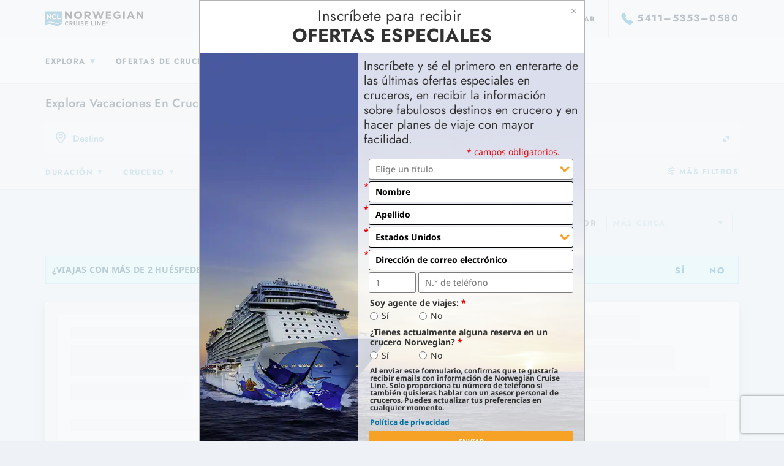

--- FILE ---
content_type: text/html;charset=UTF-8
request_url: https://www.ncl.com/ar/es/vacations?deals=free-second-guest&intcmp=pro_sl_BOGOFREE
body_size: 51106
content:

<!DOCTYPE html>
<html lang="es">
    <head><script>
// akam-sw.js install script version 1.3.6
"serviceWorker"in navigator&&"find"in[]&&function(){var e=new Promise(function(e){"complete"===document.readyState||!1?e():(window.addEventListener("load",function(){e()}),setTimeout(function(){"complete"!==document.readyState&&e()},1e4))}),n=window.akamServiceWorkerInvoked,r="1.3.6";if(n)aka3pmLog("akam-setup already invoked");else{window.akamServiceWorkerInvoked=!0,window.aka3pmLog=function(){window.akamServiceWorkerDebug&&console.log.apply(console,arguments)};function o(e){(window.BOOMR_mq=window.BOOMR_mq||[]).push(["addVar",{"sm.sw.s":e,"sm.sw.v":r}])}var i="/akam-sw.js",a=new Map;navigator.serviceWorker.addEventListener("message",function(e){var n,r,o=e.data;if(o.isAka3pm)if(o.command){var i=(n=o.command,(r=a.get(n))&&r.length>0?r.shift():null);i&&i(e.data.response)}else if(o.commandToClient)switch(o.commandToClient){case"enableDebug":window.akamServiceWorkerDebug||(window.akamServiceWorkerDebug=!0,aka3pmLog("Setup script debug enabled via service worker message"),v());break;case"boomerangMQ":o.payload&&(window.BOOMR_mq=window.BOOMR_mq||[]).push(o.payload)}aka3pmLog("akam-sw message: "+JSON.stringify(e.data))});var t=function(e){return new Promise(function(n){var r,o;r=e.command,o=n,a.has(r)||a.set(r,[]),a.get(r).push(o),navigator.serviceWorker.controller&&(e.isAka3pm=!0,navigator.serviceWorker.controller.postMessage(e))})},c=function(e){return t({command:"navTiming",navTiming:e})},s=null,m={},d=function(){var e=i;return s&&(e+="?othersw="+encodeURIComponent(s)),function(e,n){return new Promise(function(r,i){aka3pmLog("Registering service worker with URL: "+e),navigator.serviceWorker.register(e,n).then(function(e){aka3pmLog("ServiceWorker registration successful with scope: ",e.scope),r(e),o(1)}).catch(function(e){aka3pmLog("ServiceWorker registration failed: ",e),o(0),i(e)})})}(e,m)},g=navigator.serviceWorker.__proto__.register;if(navigator.serviceWorker.__proto__.register=function(n,r){return n.includes(i)?g.call(this,n,r):(aka3pmLog("Overriding registration of service worker for: "+n),s=new URL(n,window.location.href),m=r,navigator.serviceWorker.controller?new Promise(function(n,r){var o=navigator.serviceWorker.controller.scriptURL;if(o.includes(i)){var a=encodeURIComponent(s);o.includes(a)?(aka3pmLog("Cancelling registration as we already integrate other SW: "+s),navigator.serviceWorker.getRegistration().then(function(e){n(e)})):e.then(function(){aka3pmLog("Unregistering existing 3pm service worker"),navigator.serviceWorker.getRegistration().then(function(e){e.unregister().then(function(){return d()}).then(function(e){n(e)}).catch(function(e){r(e)})})})}else aka3pmLog("Cancelling registration as we already have akam-sw.js installed"),navigator.serviceWorker.getRegistration().then(function(e){n(e)})}):g.call(this,n,r))},navigator.serviceWorker.controller){var u=navigator.serviceWorker.controller.scriptURL;u.includes("/akam-sw.js")||u.includes("/akam-sw-preprod.js")||u.includes("/threepm-sw.js")||(aka3pmLog("Detected existing service worker. Removing and re-adding inside akam-sw.js"),s=new URL(u,window.location.href),e.then(function(){navigator.serviceWorker.getRegistration().then(function(e){m={scope:e.scope},e.unregister(),d()})}))}else e.then(function(){window.akamServiceWorkerPreprod&&(i="/akam-sw-preprod.js"),d()});if(window.performance){var w=window.performance.timing,l=w.responseEnd-w.responseStart;c(l)}e.then(function(){t({command:"pageLoad"})});var k=!1;function v(){window.akamServiceWorkerDebug&&!k&&(k=!0,aka3pmLog("Initializing debug functions at window scope"),window.aka3pmInjectSwPolicy=function(e){return t({command:"updatePolicy",policy:e})},window.aka3pmDisableInjectedPolicy=function(){return t({command:"disableInjectedPolicy"})},window.aka3pmDeleteInjectedPolicy=function(){return t({command:"deleteInjectedPolicy"})},window.aka3pmGetStateAsync=function(){return t({command:"getState"})},window.aka3pmDumpState=function(){aka3pmGetStateAsync().then(function(e){aka3pmLog(JSON.stringify(e,null,"\t"))})},window.aka3pmInjectTiming=function(e){return c(e)},window.aka3pmUpdatePolicyFromNetwork=function(){return t({command:"pullPolicyFromNetwork"})})}v()}}();</script>
<script type="text/javascript" src="https://www.ncl.com/public/ae017e4c68e114175d125d5bb02af596258f7f5efe1b"  ></script><script mpmmid="EN.ES..801">var mp_placements=[{id:138,contentType:10,selector:'[data-mp-mm-tag="global-phone|phone"]',targets:[{targetType:2,items:[{code:'bo'}]}],content:'{"origin":"5411-5353-0580","target":"1-877-397-1502","type":"phone","pattern":""}',pageURL:'https://www.ncl.com/ar/es/',href:'',altTag:'',titleAttr:'',hash:'421d90aeda7e5376691c9074fecec82dca2080f36511f5b62257db9e6726e8e9',siteWide:true,replaceLinkActive:false,replaceAltTagActive:false,replaceTitleAttrActive:false,startDate:1531872E6,endDate:410244474E4},
{id:139,contentType:10,selector:'[data-mp-mm-tag="global-phone|phone"]',targets:[{targetType:2,items:[{code:'cl'}]}],content:'{"origin":"5411-5353-0580","target":"562-2335-2823","type":"phone","pattern":""}',pageURL:'https://www.ncl.com/ar/es/',href:'',altTag:'',titleAttr:'',hash:'421d90aeda7e5376691c9074fecec82dca2080f36511f5b62257db9e6726e8e9',siteWide:true,replaceLinkActive:false,replaceAltTagActive:false,replaceTitleAttrActive:false,startDate:1531872E6,endDate:410244474E4},{id:1769,contentType:1,
selector:'#header > section:nth-child(3) > div:nth-child(1) > div:nth-child(2) > div:nth-child(1) > div:nth-child(1) > div:nth-child(1) > div:nth-child(1) > div:nth-child(2) > ul:nth-child(1) > li:nth-child(1) > a:nth-child(1),UL.listing.-pipeCenter.-verticalCentered > LI.listing_item > A.linkNav.-variant-1:nth-child(1),.-verticalCentered .listing_item .-variant-1:nth-of-type(1),DIV:nth-child(2) > UL:nth-child(1) > LI:nth-child(1) > A:nth-child(1)',targets:[{targetType:2,items:[{code:'cl'}]}],content:'562-2335-2823',
pageURL:'https://www.ncl.com/ar/es/Crucero-Norwegian-Viva/Destacados-2xrh76/',href:'',altTag:'',titleAttr:'',hash:'421d90aeda7e5376691c9074fecec82dca2080f36511f5b62257db9e6726e8e9',siteWide:false,replaceLinkActive:false,replaceAltTagActive:false,replaceTitleAttrActive:false,startDate:1531872E6,endDate:410244474E4},{id:1770,contentType:1,selector:'#header > section:nth-child(3) > div:nth-child(1) > div:nth-child(2) > div:nth-child(1) > div:nth-child(1) > div:nth-child(1) > div:nth-child(1) > div:nth-child(2) > ul:nth-child(1) > li:nth-child(1) > a:nth-child(1),UL.listing.-pipeCenter.-verticalCentered > LI.listing_item > A.linkNav.-variant-1:nth-child(1),.-verticalCentered .listing_item .-variant-1:nth-of-type(1),DIV:nth-child(1) > DIV:nth-child(1) > DIV:nth-child(1) > DIV:nth-child(2) > UL:nth-child(1) > LI:nth-child(1) > A:nth-child(1)',
targets:[{targetType:2,items:[{code:'cl'}]}],content:'562-2335-2823',pageURL:'https://www.ncl.com/ar/es/Crucero-Norwegian-Viva/Restaurantes-y-bares-36a4im/',href:'',altTag:'',titleAttr:'',hash:'421d90aeda7e5376691c9074fecec82dca2080f36511f5b62257db9e6726e8e9',siteWide:false,replaceLinkActive:false,replaceAltTagActive:false,replaceTitleAttrActive:false,startDate:1531872E6,endDate:410244474E4},{id:1771,contentType:1,selector:'#header > section:nth-child(3) > div:nth-child(1) > div:nth-child(2) > div:nth-child(1) > div:nth-child(1) > div:nth-child(1) > div:nth-child(1) > div:nth-child(2) > ul:nth-child(1) > li:nth-child(1) > a:nth-child(1),UL.listing.-pipeCenter.-verticalCentered > LI.listing_item > A.linkNav.-variant-1:nth-child(1),.-verticalCentered .listing_item .-variant-1:nth-of-type(1),DIV:nth-child(1) > DIV:nth-child(1) > DIV:nth-child(1) > DIV:nth-child(2) > UL:nth-child(1) > LI:nth-child(1) > A:nth-child(1)',
targets:[{targetType:2,items:[{code:'cl'}]}],content:'562-2335-2823',pageURL:'https://www.ncl.com/ar/es/Crucero-Norwegian-Viva/Ocean-Boulevard-2xrh68/',href:'',altTag:'',titleAttr:'',hash:'421d90aeda7e5376691c9074fecec82dca2080f36511f5b62257db9e6726e8e9',siteWide:false,replaceLinkActive:false,replaceAltTagActive:false,replaceTitleAttrActive:false,startDate:1531872E6,endDate:410244474E4},{id:1772,contentType:1,selector:'#header > section:nth-child(3) > div:nth-child(1) > div:nth-child(2) > div:nth-child(1) > div:nth-child(1) > div:nth-child(1) > div:nth-child(1) > div:nth-child(2) > ul:nth-child(1) > li:nth-child(1) > a:nth-child(1),UL.listing.-pipeCenter.-verticalCentered > LI.listing_item > A.linkNav.-variant-1:nth-child(1),.-verticalCentered .listing_item .-variant-1:nth-of-type(1),DIV:nth-child(1) > DIV:nth-child(1) > DIV:nth-child(1) > DIV:nth-child(2) > UL:nth-child(1) > LI:nth-child(1) > A:nth-child(1)',
targets:[{targetType:2,items:[{code:'cl'}]}],content:'562-2335-2823',pageURL:'https://www.ncl.com/ar/es/Crucero-Norwegian-Viva/Experiencias-2xrh92/',href:'',altTag:'',titleAttr:'',hash:'421d90aeda7e5376691c9074fecec82dca2080f36511f5b62257db9e6726e8e9',siteWide:false,replaceLinkActive:false,replaceAltTagActive:false,replaceTitleAttrActive:false,startDate:1531872E6,endDate:410244474E4},{id:1773,contentType:1,selector:'#header > section:nth-child(3) > div:nth-child(1) > div:nth-child(2) > div:nth-child(1) > div:nth-child(1) > div:nth-child(1) > div:nth-child(1) > div:nth-child(2) > ul:nth-child(1) > li:nth-child(1) > a:nth-child(1),UL.listing.-pipeCenter.-verticalCentered > LI.listing_item > A.linkNav.-variant-1:nth-child(1),.-verticalCentered .listing_item .-variant-1:nth-of-type(1),DIV:nth-child(1) > DIV:nth-child(1) > DIV:nth-child(1) > DIV:nth-child(2) > UL:nth-child(1) > LI:nth-child(1) > A:nth-child(1)',
targets:[{targetType:2,items:[{code:'cl'}]}],content:'562-2335-2823',pageURL:'https://www.ncl.com/ar/es/Crucero-Norwegian-Viva/Spa-y-fitness-3kfgqx/',href:'',altTag:'',titleAttr:'',hash:'421d90aeda7e5376691c9074fecec82dca2080f36511f5b62257db9e6726e8e9',siteWide:false,replaceLinkActive:false,replaceAltTagActive:false,replaceTitleAttrActive:false,startDate:1531872E6,endDate:410244474E4},{id:1774,contentType:1,selector:'#header > section:nth-child(3) > div:nth-child(1) > div:nth-child(2) > div:nth-child(1) > div:nth-child(1) > div:nth-child(1) > div:nth-child(1) > div:nth-child(2) > ul:nth-child(1) > li:nth-child(1) > a:nth-child(1),UL.listing.-pipeCenter.-verticalCentered > LI.listing_item > A.linkNav.-variant-1:nth-child(1),.-verticalCentered .listing_item .-variant-1:nth-of-type(1),DIV:nth-child(1) > DIV:nth-child(1) > DIV:nth-child(1) > DIV:nth-child(2) > UL:nth-child(1) > LI:nth-child(1) > A:nth-child(1)',
targets:[{targetType:2,items:[{code:'cl'}]}],content:'562-2335-2823',pageURL:'https://www.ncl.com/ar/es/Crucero-Norwegian-Viva/The-Haven-2xrh84/',href:'',altTag:'',titleAttr:'',hash:'421d90aeda7e5376691c9074fecec82dca2080f36511f5b62257db9e6726e8e9',siteWide:false,replaceLinkActive:false,replaceAltTagActive:false,replaceTitleAttrActive:false,startDate:1531872E6,endDate:410244474E4},{id:1775,contentType:1,selector:'#header > section:nth-child(3) > div:nth-child(1) > div:nth-child(2) > div:nth-child(1) > div:nth-child(1) > div:nth-child(1) > div:nth-child(1) > div:nth-child(2) > ul:nth-child(1) > li:nth-child(1) > a:nth-child(1),UL.listing.-pipeCenter.-verticalCentered > LI.listing_item > A.linkNav.-variant-1:nth-child(1),.-verticalCentered .listing_item .-variant-1:nth-of-type(1),DIV:nth-child(1) > DIV:nth-child(1) > DIV:nth-child(1) > DIV:nth-child(1) > DIV:nth-child(2) > UL:nth-child(1) > LI:nth-child(1) > A:nth-child(1)',
targets:[{targetType:2,items:[{code:'cl'}]}],content:'562-2335-2823',pageURL:'https://www.ncl.com/ar/es/Crucero-Norwegian-Viva/Alojamiento-35fvjf/',href:'',altTag:'',titleAttr:'',hash:'421d90aeda7e5376691c9074fecec82dca2080f36511f5b62257db9e6726e8e9',siteWide:false,replaceLinkActive:false,replaceAltTagActive:false,replaceTitleAttrActive:false,startDate:1531872E6,endDate:410244474E4},{id:1768,contentType:10,selector:'[data-mp-mm-tag="global-phone|phone"]',targets:[{targetType:2,items:[{code:'co'}]}],
content:'{"origin":"5411–5353–0580","target":"+57 1-5088139","type":"phone","pattern":""}',pageURL:'https://www.ncl.com/ar/es/',href:'',altTag:'',titleAttr:'',hash:'69f5801f9430f93c6392070d204e7c7802cdc26e8f160ab6f963b4a737839248',siteWide:true,replaceLinkActive:false,replaceAltTagActive:false,replaceTitleAttrActive:false,startDate:1531872E6,endDate:410244474E4},{id:141,contentType:10,selector:'[data-mp-mm-tag="global-phone|phone"]',targets:[{targetType:2,items:[{code:'cr'}]}],content:'{"originalPhoneNumber":"5411-5353-0580","targetPhoneNumber":"(506) 4032-4306"}',
pageURL:'https://www.ncl.com/ar/es/',href:'',altTag:'',titleAttr:'',hash:'',siteWide:true,replaceLinkActive:false,replaceAltTagActive:false,replaceTitleAttrActive:false,startDate:1531872E6,endDate:410244474E4},{id:142,contentType:10,selector:'[data-mp-mm-tag="global-phone|phone"]',targets:[{targetType:2,items:[{code:'cu'}]}],content:'{"originalPhoneNumber":"5411-5353-0580","targetPhoneNumber":"1-877-397-1502"}',pageURL:'https://www.ncl.com/ar/es/',href:'',altTag:'',titleAttr:'',hash:'',siteWide:true,
replaceLinkActive:false,replaceAltTagActive:false,replaceTitleAttrActive:false,startDate:1531872E6,endDate:410244474E4},{id:143,contentType:10,selector:'[data-mp-mm-tag="global-phone|phone"]',targets:[{targetType:2,items:[{code:'do'}]}],content:'{"origin":"5411-5353-0580","target":"+1 829-9548624","type":"phone","pattern":""}',pageURL:'https://www.ncl.com/ar/es/',href:'',altTag:'',titleAttr:'',hash:'421d90aeda7e5376691c9074fecec82dca2080f36511f5b62257db9e6726e8e9',siteWide:true,replaceLinkActive:false,
replaceAltTagActive:false,replaceTitleAttrActive:false,startDate:1531872E6,endDate:410244474E4},{id:144,contentType:10,selector:'[data-mp-mm-tag="global-phone|phone"]',targets:[{targetType:2,items:[{code:'ec'}]}],content:'{"originalPhoneNumber":"5411-5353-0580","targetPhoneNumber":"(593) 4372-6565"}',pageURL:'https://www.ncl.com/ar/es/',href:'',altTag:'',titleAttr:'',hash:'',siteWide:true,replaceLinkActive:false,replaceAltTagActive:false,replaceTitleAttrActive:false,startDate:1531872E6,endDate:410244474E4},
{id:145,contentType:10,selector:'[data-mp-mm-tag="global-phone|phone"]',targets:[{targetType:2,items:[{code:'sv'}]}],content:'{"originalPhoneNumber":"5411-5353-0580","targetPhoneNumber":"00 507 301 3330"}',pageURL:'https://www.ncl.com/ar/es/',href:'',altTag:'',titleAttr:'',hash:'',siteWide:true,replaceLinkActive:false,replaceAltTagActive:false,replaceTitleAttrActive:false,startDate:1531872E6,endDate:410244474E4},{id:146,contentType:10,selector:'[data-mp-mm-tag="global-phone|phone"]',targets:[{targetType:2,
items:[{code:'gt'}]}],content:'{"originalPhoneNumber":"5411-5353-0580","targetPhoneNumber":"00 507 301 3330"}',pageURL:'https://www.ncl.com/ar/es/',href:'',altTag:'',titleAttr:'',hash:'',siteWide:true,replaceLinkActive:false,replaceAltTagActive:false,replaceTitleAttrActive:false,startDate:1531872E6,endDate:410244474E4},{id:147,contentType:10,selector:'[data-mp-mm-tag="global-phone|phone"]',targets:[{targetType:2,items:[{code:'hn'}]}],content:'{"originalPhoneNumber":"5411-5353-0580","targetPhoneNumber":"00 507 301 3330"}',
pageURL:'https://www.ncl.com/ar/es/',href:'',altTag:'',titleAttr:'',hash:'',siteWide:true,replaceLinkActive:false,replaceAltTagActive:false,replaceTitleAttrActive:false,startDate:1531872E6,endDate:410244474E4},{id:148,contentType:10,selector:'[data-mp-mm-tag="global-phone|phone"]',targets:[{targetType:2,items:[{code:'ni'}]}],content:'{"originalPhoneNumber":"5411-5353-0580","targetPhoneNumber":"00 507 301 3330"}',pageURL:'https://www.ncl.com/ar/es/',href:'',altTag:'',titleAttr:'',hash:'',siteWide:true,
replaceLinkActive:false,replaceAltTagActive:false,replaceTitleAttrActive:false,startDate:1531872E6,endDate:410244474E4},{id:149,contentType:10,selector:'[data-mp-mm-tag="global-phone|phone"]',targets:[{targetType:2,items:[{code:'pa'}]}],content:'{"originalPhoneNumber":"5411-5353-0580","targetPhoneNumber":"00 507 301 3330"}',pageURL:'https://www.ncl.com/ar/es/',href:'',altTag:'',titleAttr:'',hash:'',siteWide:true,replaceLinkActive:false,replaceAltTagActive:false,replaceTitleAttrActive:false,startDate:1531872E6,
endDate:410244474E4},{id:150,contentType:10,selector:'[data-mp-mm-tag="global-phone|phone"]',targets:[{targetType:2,items:[{code:'py'}]}],content:'{"originalPhoneNumber":"5411-5353-0580","targetPhoneNumber":"54-11-5353-0580"}',pageURL:'https://www.ncl.com/ar/es/',href:'',altTag:'',titleAttr:'',hash:'',siteWide:true,replaceLinkActive:false,replaceAltTagActive:false,replaceTitleAttrActive:false,startDate:1531872E6,endDate:410244474E4},{id:151,contentType:10,selector:'[data-mp-mm-tag="global-phone|phone"]',
targets:[{targetType:2,items:[{code:'pe'}]}],content:'{"origin":"5411-5353-0580","target":"+51 1-7070342","type":"phone","pattern":""}',pageURL:'https://www.ncl.com/ar/es/',href:'',altTag:'',titleAttr:'',hash:'421d90aeda7e5376691c9074fecec82dca2080f36511f5b62257db9e6726e8e9',siteWide:true,replaceLinkActive:false,replaceAltTagActive:false,replaceTitleAttrActive:false,startDate:1531872E6,endDate:410244474E4},{id:152,contentType:10,selector:'[data-mp-mm-tag="global-phone|phone"]',targets:[{targetType:2,
items:[{code:'pr'}]}],content:'{"origin":"5411-5353-0580","target":"+1 939-4751675","type":"phone","pattern":""}',pageURL:'https://www.ncl.com/ar/es/',href:'',altTag:'',titleAttr:'',hash:'421d90aeda7e5376691c9074fecec82dca2080f36511f5b62257db9e6726e8e9',siteWide:true,replaceLinkActive:false,replaceAltTagActive:false,replaceTitleAttrActive:false,startDate:1531872E6,endDate:410244474E4},{id:153,contentType:10,selector:'[data-mp-mm-tag="global-phone|phone"]',targets:[{targetType:2,items:[{code:'uy'}]}],
content:'{"originalPhoneNumber":"5411-5353-0580","targetPhoneNumber":"54-11-5353-0580"}',pageURL:'https://www.ncl.com/ar/es/',href:'',altTag:'',titleAttr:'',hash:'',siteWide:true,replaceLinkActive:false,replaceAltTagActive:false,replaceTitleAttrActive:false,startDate:1531872E6,endDate:410244474E4},{id:154,contentType:10,selector:'[data-mp-mm-tag="global-phone|phone"]',targets:[{targetType:2,items:[{code:'ve'}]}],content:'{"origin":"5411-5353-0580","target":"58-412-2397843","type":"phone","pattern":""}',
pageURL:'https://www.ncl.com/ar/es/',href:'',altTag:'',titleAttr:'',hash:'421d90aeda7e5376691c9074fecec82dca2080f36511f5b62257db9e6726e8e9',siteWide:true,replaceLinkActive:false,replaceAltTagActive:false,replaceTitleAttrActive:false,startDate:1531872E6,endDate:410244474E4},{id:156,contentType:10,selector:'[data-mp-mm-tag="global-phone|phone"]',targets:[{targetType:2,items:[{code:'ar'}]}],content:'{"origin":"5411-5353-0580","target":"5411-5353-0580","type":"phone","pattern":""}',pageURL:'https://www.ncl.com/ar/es/',
href:'',altTag:'',titleAttr:'',hash:'421d90aeda7e5376691c9074fecec82dca2080f36511f5b62257db9e6726e8e9',siteWide:true,replaceLinkActive:false,replaceAltTagActive:false,replaceTitleAttrActive:false,startDate:15312672E5,endDate:410244474E4}];var mp_target_ids_priority_order=[6,5,4,3,2,1,0];var isSSL='https:'==document.location.protocol;var mp_ms_url='http://marketserver.motionpointcore.com/marketserver/?mpactionid=1073741850';
if(isSSL)mp_ms_url=mp_ms_url.replace('http://','https://');else mp_ms_url=mp_ms_url.replace('https://','http://');(function(){function e(a,b,c){this.placements=a;this.ms_url=b;this.mp_target_ids_priority_order=c;this.visibleTextNodeForAllPlacements=this.hiddenTextNodeForAllPlacements='';this.userAgent=null;this.languages=[];this.contentType={TEXT:1,HTML:2,IMAGE:4,BACKGROUND_IMAGE:7,IFRAME:8,VIDEO:9,MANUAL_TAG:10,SOURCE:11,PATTERN:12};this.targetType={ALL:0,LANGUAGE:1,COUNTRY:2,STATE_PROVINCE:3,URL_PARAMETER:4,COOKIE:5,USER_AGENT:6};this.srcAttributes=['src','srcset','data-src','data-srcset'];this.visibilityHiddenText=
' {visibility: hidden;} ';this.visibilityVisibleText=' {visibility: visible;} ';this.styleTag=document.createElement('style');this.head=document.getElementsByTagName('head')[0];this.geoLocation=null;this.finalizedCalled=this.pendingGEOLocation=!1;this.geographicTargetsToValidate=[];this.queryParametersChecked=!1;this.queryParameters=null;this.queryParametersNames=[];this.queryParametersValues=[];this.cookiesArray=null;this.cookiesArrayNames=[];this.cookiesArrayValues=[];this.hiddenPlacements=[];this.pageURL=
this.getPageURL();this.ts_url='%ts_url%';this.hasTSUrl=15<this.ts_url.length}var h={cipher:{},hash:{},keyexchange:{},mode:{},misc:{},codec:{},exception:{corrupt:function(a){this.toString=function(){return'CORRUPT: '+this.message};this.message=a},invalid:function(a){this.toString=function(){return'INVALID: '+this.message};this.message=a},bug:function(a){this.toString=function(){return'BUG: '+this.message};this.message=a},notReady:function(a){this.toString=function(){return'NOT READY: '+this.message};
this.message=a}}};h.codec.hex={fromBits:function(a){var b='',c;for(c=0;c<a.length;c++)b+=((a[c]|0)+0xf00000000000).toString(16).substr(4);return b.substr(0,h.bitArray.bitLength(a)/4)},toBits:function(a){var b,c=[];a=a.replace(/s|0x/g,'');var d=a.length;a+='00000000';for(b=0;b<a.length;b+=8)c.push(parseInt(a.substr(b,8),16)^0);return h.bitArray.clamp(c,4*d)}};h.codec.utf8String={fromBits:function(a){var b='',c=h.bitArray.bitLength(a),d,f;for(d=0;d<c/8;d++)0===(d&3)&&(f=a[d/4]),b+=String.fromCharCode(f>>>
8>>>8>>>8),f<<=8;return decodeURIComponent(escape(b))},toBits:function(a){a=unescape(encodeURIComponent(a));var b=[],c,d=0;for(c=0;c<a.length;c++)d=d<<8|a.charCodeAt(c),3===(c&3)&&(b.push(d),d=0);c&3&&b.push(h.bitArray.partial(8*(c&3),d));return b}};h.bitArray={bitSlice:function(a,b,c){a=h.bitArray._shiftRight(a.slice(b/32),32-(b&31)).slice(1);return void 0===c?a:h.bitArray.clamp(a,c-b)},extract:function(a,b,c){var d=Math.floor(-b-c&31);return((b+c-1^b)&-32?a[b/32|0]<<32-d^a[b/32+1|0]>>>d:a[b/32|
0]>>>d)&(1<<c)-1},concat:function(a,b){if(0===a.length||0===b.length)return a.concat(b);var c=a[a.length-1],d=h.bitArray.getPartial(c);return 32===d?a.concat(b):h.bitArray._shiftRight(b,d,c|0,a.slice(0,a.length-1))},bitLength:function(a){var b=a.length;return 0===b?0:32*(b-1)+h.bitArray.getPartial(a[b-1])},clamp:function(a,b){if(32*a.length<b)return a;a=a.slice(0,Math.ceil(b/32));var c=a.length;b&=31;0<c&&b&&(a[c-1]=h.bitArray.partial(b,a[c-1]&2147483648>>b-1,1));return a},partial:function(a,b,c){return 32===
a?b:(c?b|0:b<<32-a)+1099511627776*a},getPartial:function(a){return Math.round(a/1099511627776)||32},equal:function(a,b){if(h.bitArray.bitLength(a)!==h.bitArray.bitLength(b))return!1;var c=0,d;for(d=0;d<a.length;d++)c|=a[d]^b[d];return 0===c},_shiftRight:function(a,b,c,d){var f;for(void 0===d&&(d=[]);32<=b;b-=32)d.push(c),c=0;if(0===b)return d.concat(a);for(f=0;f<a.length;f++)d.push(c|a[f]>>>b),c=a[f]<<32-b;a=h.bitArray.getPartial(a.length?a[a.length-1]:0);d.push(h.bitArray.partial(b+a&31,32<b+a?c:
d.pop(),1));return d},_xor4:function(a,b){return[a[0]^b[0],a[1]^b[1],a[2]^b[2],a[3]^b[3]]},byteswapM:function(a){var b;for(b=0;b<a.length;++b){var c=a[b];a[b]=c>>>24|c>>>8&65280|(c&65280)<<8|c<<24}return a}};h.hash.sha256=function(a){this._key[0]||this._precompute();a?(this._h=a._h.slice(0),this._buffer=a._buffer.slice(0),this._length=a._length):this.reset()};h.hash.sha256.hash=function(a){return(new h.hash.sha256).update(a).finalize()};h.hash.sha256.prototype={blockSize:512,reset:function(){this._h=
this._init.slice(0);this._buffer=[];this._length=0;return this},update:function(a){'string'===typeof a&&(a=h.codec.utf8String.toBits(a));var b=this._buffer=h.bitArray.concat(this._buffer,a);var c=this._length;a=this._length=c+h.bitArray.bitLength(a);if(9007199254740991<a)throw new h.exception.invalid('Cannot service more than 2^53 - 1 bits');if('undefined'!==typeof Uint32Array){var d=new Uint32Array(b),f=0;for(c=512+c-(512+c&511);c<=a;c+=512)this._block(d.subarray(16*f,16*(f+1))),f+=1;b.splice(0,
16*f)}else for(c=512+c-(512+c&511);c<=a;c+=512)this._block(b.splice(0,16));return this},finalize:function(){var a,b=this._buffer,c=this._h;b=h.bitArray.concat(b,[h.bitArray.partial(1,1)]);for(a=b.length+2;a&15;a++)b.push(0);b.push(Math.floor(this._length/4294967296));for(b.push(this._length|0);b.length;)this._block(b.splice(0,16));this.reset();return c},_init:[],_key:[],_precompute:function(){function a(g){return 4294967296*(g-Math.floor(g))|0}for(var b=0,c=2,d,f;64>b;c++){f=!0;for(d=2;d*d<=c;d++)if(0===
c%d){f=!1;break}f&&(8>b&&(this._init[b]=a(Math.pow(c,.5))),this._key[b]=a(Math.pow(c,1/3)),b++)}},_block:function(a){var b,c=this._h,d=this._key,f=c[0],g=c[1],k=c[2],r=c[3],m=c[4],l=c[5],q=c[6],p=c[7];for(b=0;64>b;b++){if(16>b)var n=a[b];else{n=a[b+1&15];var t=a[b+14&15];n=a[b&15]=(n>>>7^n>>>18^n>>>3^n<<25^n<<14)+(t>>>17^t>>>19^t>>>10^t<<15^t<<13)+a[b&15]+a[b+9&15]|0}n=n+p+(m>>>6^m>>>11^m>>>25^m<<26^m<<21^m<<7)+(q^m&(l^q))+d[b];p=q;q=l;l=m;m=r+n|0;r=k;k=g;g=f;f=n+(g&k^r&(g^k))+(g>>>2^g>>>13^g>>>22^
g<<30^g<<19^g<<10)|0}c[0]=c[0]+f|0;c[1]=c[1]+g|0;c[2]=c[2]+k|0;c[3]=c[3]+r|0;c[4]=c[4]+m|0;c[5]=c[5]+l|0;c[6]=c[6]+q|0;c[7]=c[7]+p|0}};e.prototype.endsWith=function(a,b){return-1!==a.indexOf(b,a.length-b.length)};e.prototype.getCookie=function(a){var b=document.cookie;a+='=';var c=b.indexOf('; '+a);if(-1==c){if(c=b.indexOf(a),0!=c)return null}else{c+=2;var d=document.cookie.indexOf(';',c);-1==d&&(d=b.length)}return decodeURI(b.substring(c+a.length,d))};e.prototype.init=function(){var a=this.getCookie('X-MotionCore-Queue');
if((null==a||1>a.length)&&null!=this.placements&&0<this.placements.length){this.validatePageURLs();this.validateDates();this.validateTargets(this.placements);this.createHiddenTextNodeForAllPlacements();this.hideContent();var b=this,c=setInterval(function(){'complete'===document.readyState?(b.finalize(),clearInterval(c)):b.checkSelectorsExist()},100)}};e.prototype.eliminateCollisions=function(){for(var a=[],b=0;b<this.placements.length;b++){for(var c=this.placements[b],d=c.selector,f=!1,g=b+1;g<this.placements.length;g++)d==
this.placements[g].selector&&c.contentType==this.placements[g].contentType&&c.hash==this.placements[g].hash&&(f||(a.push(c),f=!0),a.push(this.placements[g]));if(1<a.length)for(d=[],f=0;f<this.mp_target_ids_priority_order.length;f++){g=this.mp_target_ids_priority_order[f];for(var k=0;k<a.length;k++)c=a[k],this.checkIfPlacementHasTarget(g,c)&&(d.push(c),this.removePlacementFromPlacements(c.id,a));if(0<d.length){for(c=0;c<a.length;c++)this.removePlacementFromPlacements(a[c].id,this.placements),b++;if(1<
d.length)for(f=0;f<d.length;f++)c=d[f],c.siteWide&&(this.removePlacementFromPlacements(c.id,this.placements),b++);break}}}};e.prototype.removePlacementFromPlacements=function(a,b){for(var c=0;c<b.length;c++)if(a==b[c].id){b.splice(c,1);break}};e.prototype.checkIfPlacementHasTarget=function(a,b){var c=!1;if((b=b.targets)&&0<b.length)for(var d=0;d<b.length;d++)if(a==b[d].targetType){c=!0;break}return c};e.prototype.finalize=function(){this.finalizedCalled||(this.finalizedCalled=!0,this.checkSelectorsExist(),
this.showContent(),this.addObserver())};e.prototype.getGEOLocation=function(){var a=this;a.pendingGEOLocation=!0;var b=new XMLHttpRequest;b.open('GET',this.ms_url);b.send();b.onload=function(){200<=this.status&&300>this.status?(a.geoLocation=this.response,sessionStorage.setItem('geoLocation',a.geoLocation),a.pendingGEOLocation=!1,a.validateTargets(a.geographicTargetsToValidate)):a.pendingGEOLocation=!1}};e.prototype.convertURLToURLWOQueryString=function(a){var b=a.indexOf('?');-1!=b&&(a=a.substr(0,
b));return a};e.prototype.eliminateProtocols=function(a){a=a.replace('https://','');return a=a.replace('http://','')};e.prototype.eliminateForwardSlash=function(a){'/'==a.slice(-1)&&(a=a.slice(0,-1));return a};e.prototype.convertURL=function(a){a=decodeURIComponent(a);a=this.convertURLToURLWOQueryString(a);a=this.eliminateProtocols(a);a=this.eliminateForwardSlash(a);return a.toLowerCase()};e.prototype.getPageURL=function(){return this.convertURL(window.location.href)};e.prototype.areURLsEquivalent=
function(a){a=this.convertURL(a);return this.pageURL===a};e.prototype.validatePageURLs=function(){for(var a=0;a<this.placements.length;a++)this.placements[a].siteWide||this.areURLsEquivalent(this.placements[a].pageURL)||(this.placements.splice(a,1),--a)};e.prototype.checkSelectorsExist=function(){if(!this.pendingGEOLocation){this.eliminateCollisions();for(var a=this,b=0;b<this.placements.length;b++){var c=this.placements[b];if(c.contentType==this.contentType.PATTERN)this.handlePattern(c,document.documentElement);
else{var d=document.querySelectorAll(c.selector+(c.contentType==this.contentType.IMAGE?'':':not(.mp-mm)'));if(0<d.length)for(var f=0;f<d.length;f++){var g=d[f];if(null!=g){var k=[],r=this.placements.map(function(p){return p.selector});r.some(function(p,n){return r.indexOf(p)!=n})?k=this.placements.filter(function(p){return c.contentType===a.contentType.TEXT?p.selector===c.selector&&p.hash===c.hash:p.selector==c.selector}):k.push(c);for(var m=0;m<k.length;m++){var l=k[m],q=!0;l.contentType==this.contentType.IMAGE||
l.contentType==this.contentType.SOURCE?this.handleImage(l,g):l.contentType==this.contentType.BACKGROUND_IMAGE?this.handleBackgroundImage(l,g):l.contentType==this.contentType.IFRAME?this.handleIFrame(l,g):l.contentType==this.contentType.VIDEO?this.handleVideo(l,g):l.contentType==this.contentType.MANUAL_TAG?this.handlePhone(l,g):(q=!1,this.handleHTML(l,g));q&&this.addReplacedClass(g)}}}}}}};e.prototype.getSourceAttributeFromSelector=function(a){0==a.indexOf('[mp-')&&(a=a.replace('mp-',''));for(var b=
0;b<this.srcAttributes.length;b++)if(-1<a.indexOf('['+this.srcAttributes[b]+'='))return this.srcAttributes[b];return''};e.prototype.handleImage=function(a,b){var c=this.getSourceAttributeFromSelector(a.selector);b.setAttribute(c,'');var d=a.content;d=this.hasTSUrl?this.ts_url+'mm-'+/[^/]*$/.exec(d)[0]:isSSL?d.replace('http://','https://'):d.replace('https://','http://');d=d+'?'+(new Date).getTime();b.setAttribute(c,d);c=a.href;this.isValidString(c)&&a.replaceLinkActive&&this.handleHref(b,c,'image');
a.replaceAltTagActive&&b.setAttribute('alt',a.altTag);a.replaceTitleAttrActive&&b.setAttribute('title',a.titleAttr)};e.prototype.handleBackgroundImage=function(a,b){var c=a.content;c=this.hasTSUrl?this.ts_url+'mm-'+/[^/]*$/.exec(c)[0]:isSSL?c.replace('http://','https://'):c.replace('https://','http://');c=c+'?'+(new Date).getTime();b.style.backgroundImage="url('"+c+"')";c=a.href;this.isValidString(c)&&a.replaceLinkActive&&this.handleHref(b,c,'replacement background-image')};e.prototype.handleIFrame=
function(a,b){this.replaceElementSrc(a,b,'replacement iframe-content')};e.prototype.handleVideo=function(a,b){this.replaceElementSrc(a,b,'replacement video-content')};e.prototype.replaceElementSrc=function(a,b,c){b.setAttribute('src','');a=a.content;a=isSSL?a.replace('http://','https://'):a.replace('https://','http://');b.setAttribute('src',a);b.setAttribute('title',c)};e.prototype.handleHref=function(a,b,c){if(0!==b.length){var d=this.replaceHref(a,b,c);if(!d)for(var f=0;!d&&5>f;)if(a=a.parentNode,
void 0!==a){if('body'===a.nodeName.toLowerCase())break;d=this.replaceHref(a,b,c);f++}else break}};e.prototype.replaceHref=function(a,b,c){this.isValidString(a.href)&&(a.setAttribute('href',b),a.setAttribute('title',c),replace=!0);return!1};e.prototype.handleHTML=function(a,b){var c;if(c=null!=a.hash&&0<a.hash.length){c=a.hash;var d=b.innerHTML;d=d.replace(/<\/?[^>]+(>|$)/g,'');d=h.hash.sha256.hash(d);d=h.codec.hex.fromBits(d);c=c==d}c&&(b.innerHTML=a.content,c=a.href,this.isValidString(c)&&a.replaceLinkActive&&
(a=this.getTitle(a.content),this.handleHref(b,c,a)),this.addReplacedClass(b))};e.prototype.getTitle=function(a){if(a&&0<a.length){a=a.replace(/<[^>]+>/g,'');var b=a.indexOf(' ',25);return-1==b?a:a.substring(0,b)+'...'}return''};e.prototype.handlePhone=function(a,b){a=this.processJSONContent(a.content);b.innerHTML=a.target;b=document.querySelectorAll("[href*='"+a.origin+"'],[href*='"+a.origin.replace(/\D/g,'')+"']");for(var c=0;c<b.length;c++)b[c].href='tel:'+a.target.replace(/[+\D]/g,''),b[c].title=
'tel:'+a.target.replace(/[+\D]/g,'')};e.prototype.handlePattern=function(a,b){a=this.processJSONContent(a.content);var c=new RegExp(a.pattern,'g');b=document.createNodeIterator(b,NodeFilter.SHOW_TEXT,function(f){if('undefined'===typeof f)return NodeFilter.FILTER_SKIP;if(''!=f.data.trim())return NodeFilter.FILTER_ACCEPT},!1);for(var d;d=b.nextNode();)null!=(match=c.exec(d.data))&&(d.data=d.data.replace(c,a.target))};e.prototype.processJSONContent=function(a){a=JSON.parse(a);var b={originalPhoneNumber:'origin',
targetPhoneNumber:'target'},c;for(c in b)a.hasOwnProperty(c)&&(a[b[c]]=a[c],delete a[c]);return a};e.prototype.validateDates=function(){for(var a=Date.now(),b=0;b<this.placements.length;b++)if(this.placements[b].startDate>a||this.placements[b].endDate<a)this.placements.splice(b,1),--b};e.prototype.validateTargets=function(a){a=a.slice();for(var b=0;b<a.length;b++){var c=!1;if(a[b].targets&&0!=a[b].targets.length)if(1==a[b].targets.length)c=this.validateTarget(a[b],a[b].targets[0]);else for(var d=
a[b].targets,f=0;f<d.length&&(c=this.validateTarget(a[b],d[f]),c);f++);else c=!0;c||this.removePlacementFromPlacements(a[b].id,this.placements)}};e.prototype.validateTarget=function(a,b){b.targetType==this.targetType.COUNTRY||b.targetType==this.targetType.STATE_PROVINCE?this.checkGEOLocationAvailable()?b=this.isMatchingTarget(b):(b=!0,this.geographicTargetsToValidate.push(a)):b=this.isMatchingTarget(b);return b};e.prototype.checkGEOLocationAvailable=function(){var a=!1;if(!this.pendingGEOLocation){if(null===
this.geoLocation||3>this.geoLocation.length)this.geoLocation=sessionStorage.getItem('geoLocation');(null===this.geoLocation||3>this.geoLocation.length)&&this.getGEOLocation();null!=this.geoLocation&&3<this.geoLocation.length&&(a=!0)}return a};e.prototype.isMatchingTarget=function(a){var b=!1;switch(a.targetType){case this.targetType.LANGUAGE:b=this.isMatchingLanguageTarget(a);break;case this.targetType.COOKIE:b=this.isMatchingCookieTarget(a);break;case this.targetType.URL_PARAMETER:b=this.isMatchingURLParameterTarget(a);
break;case this.targetType.COUNTRY:case this.targetType.STATE_PROVINCE:b=this.isMatchingGeographicTarget(a);break;case this.targetType.USER_AGENT:b=this.isMatchingUserAgentTarget(a);break;case this.targetType.ALL:b=!0}return b};e.prototype.isMatchingURLParameterTarget=function(a){return this.isMatchingURLParameter(a)};e.prototype.isMatchingCookieTarget=function(a){var b=this.isMatchingURLParameter(a);if(!b)if(null===this.cookiesArray&&this.getCookiesArray(),!a.regex&&this.isValidString(a.name)){var c=
this.getCookieValueByName(a.name);null!=c||this.isValidString(a.value)?null!=c&&c==a.value&&(b=!0):b=!0}else if(this.isValidString(a.name)){c=null;for(var d=0;d<this.cookiesArrayNames.length;d++)if(this.matchesRegExp(a.name,this.cookiesArrayNames[d])){c=this.getCookieValueByName(this.cookiesArrayNames[d]);break}this.isValidString(c)||this.isValidString(a.value)?this.isValidString(c)&&this.matchesRegExp(a.value,c)&&(b=!0):b=!0}return b};e.prototype.isMatchingURLParameter=function(a){var b=!1;this.queryParametersChecked||
(this.getQueryParameters(),this.queryParametersChecked=!0);if(null!=this.queryParameters)if(!a.regex&&this.isValidString(a.name)){var c=this.getQueryParameterValueByName(a.name);null!=c||this.isValidString(a.value)?null!=c&&c==a.value&&(b=!0):b=!0}else if(this.isValidString(a.name)){c=null;for(var d=0;d<this.queryParametersNames.length;d++)if(this.matchesRegExp(a.name,this.queryParametersNames[d])){c=this.getQueryParameterValueByName(this.queryParametersNames[d]);break}this.isValidString(c)||this.isValidString(a.value)?
this.isValidString(c)&&this.matchesRegExp(a.value,c)&&(b=!0):b=!0}return b};e.prototype.isMatchingGeographicTarget=function(a){var b=!1;if(a.targetType==this.targetType.COUNTRY&&null!=a.items&&0<a.items.length)for(var c=this.getCountryCode(),d=0;d<a.items.length;d++)if(a.items[d].code===c){b=!0;break}if(a.targetType==this.targetType.STATE_PROVINCE&&null!=a.items&&0<a.items.length)for(c=this.getRegionCode(),d=0;d<a.items.length;d++)if(a.items[d].code===c){b=!0;break}return b};e.prototype.isMatchingUserAgentTarget=
function(a){var b=!1;null==this.userAgent&&(this.userAgent=navigator.userAgent);!a.regex&&this.isValidString(a.value)?(a=a.value,-1<a.indexOf('*')?(a=a.replace('*',''),b=-1<this.userAgent.indexOf(a)):b=this.userAgent==a):this.isValidString(a.value)&&(b=this.matchesRegExp(a.value,this.userAgent));return b};e.prototype.isMatchingLanguageTarget=function(a){var b=!1;1>this.languages.length&&this.getLanguages();for(var c=0;c<this.languages.length;c++){for(var d=this.languages[c],f=0;f<a.items.length;f++)if(d===
a.items[f].code.toLowerCase()){b=!0;break}if(b)break}return b};e.prototype.getLanguages=function(){var a=window.navigator,b=['language','browserLanguage','systemLanguage','userLanguage'];if(null!=a.languages&&0<a.languages.length)for(var c=0;c<a.languages.length;c++)-1!==a.languages[c].indexOf('-')?this.languages.push(a.languages[c].split('-')[0].toLowerCase()):this.languages.push(a.languages[c].toLowerCase());else for(c=0;c<b.length;c++){var d=a[b[c]];if(d&&d.length){-1!==d.indexOf('-')?this.languages.push(d.split('-')[0].toLowerCase()):
this.languages.push(d.toLowerCase());break}}};e.prototype.matchesRegExp=function(a,b){return'string'===typeof a||a instanceof String?(a=/^\/(.*)\/([a-z]*)$/.exec(a),null!=a&&null!=a[1]&&null!=a[2]?null!=(new RegExp(a[1],a[2])).exec(b):!1):null!=b.match(a)};e.prototype.getQueryParameters=function(){var a={},b=location.search.slice(1);b&&0<b.length&&(0<b.indexOf('&')?(b=b.split('&'))&&1<b.length&&(b.forEach(function(c){c=c.split('=');a[c[0]]=decodeURIComponent(c[1]||'');this.queryParametersNames.push(c[0]);
this.queryParametersValues.push(a[c[0]])}),this.queryParameters=JSON.parse(JSON.stringify(a))):(b=b.split('='))&&1<b.length&&(a[b[0]]=decodeURIComponent(b[1]||''),this.queryParametersNames.push(b[0]),this.queryParametersValues.push(a[b[0]]),this.queryParameters=JSON.parse(JSON.stringify(a))))};e.prototype.getQueryParameterValueByName=function(a){var b=null,c;for(c in this.queryParameters)if(c===a){b=this.queryParameters[c];break}return b};e.prototype.getCookiesArray=function(){this.cookiesArray=document.cookie.split(';');
for(var a=0;a<this.cookiesArray.length;a++)this.cookiesArrayNames.push(this.cookiesArray[a].split('=')[0].trim()),this.cookiesArrayValues.push(this.cookiesArray[a].split('=')[1].trim())};e.prototype.getCookieValueByName=function(a){for(var b=null,c=0;c<this.cookiesArrayNames.length;c++)if(this.cookiesArrayNames[c]===a){b=this.cookiesArrayValues[c];break}return b};e.prototype.getCountryCode=function(){return this.getValueFromGEOLocation('country')};e.prototype.getRegionCode=function(){return this.getValueFromGEOLocation('region')};
e.prototype.getValueFromGEOLocation=function(a){var b=null,c=JSON.parse(this.geoLocation);null!=c&&c.hasOwnProperty(a)&&(b=c[a]);return b};e.prototype.isValidString=function(a){return null!==a&&void 0!==a};e.prototype.createHiddenTextNodeForAllPlacements=function(){for(var a=0;a<this.placements.length;a++)this.hiddenTextNodeForAllPlacements+=this.placements[a].selector+this.visibilityHiddenText,this.hiddenPlacements.push(this.placements[a])};e.prototype.createVisibleTextNodeForAllPlacements=function(){for(var a=
0;a<this.hiddenPlacements.length;a++)this.visibleTextNodeForAllPlacements+=this.hiddenPlacements[a].selector+this.visibilityVisibleText};e.prototype.showContent=function(){var a=document.getElementById('mp-mm-placements');null!==a&&a.parentNode.removeChild(a)};e.prototype.hideContent=function(){var a=document.createTextNode(this.hiddenTextNodeForAllPlacements);this.styleTag.id='mp-mm-placements';this.styleTag.appendChild(a);this.head.appendChild(this.styleTag)};e.prototype.showPlacement=function(a){a=
document.createTextNode(a+this.visibilityVisibleText);this.styleTag.appendChild(a);this.head.appendChild(this.styleTag)};e.prototype.addReplacedClass=function(a){a.classList.remove('mp-mm');a.classList.add('mp-mm')};e.prototype.addObserver=function(){var a=this,b=document.body;(new MutationObserver(function(c){for(var d=0;d<c.length;d++)if('childList'===c[d].type)'BODY'===c[d].target.nodeName&&u.checkSelectorsExist();else if('attributes'===c[d].type)for(var f=c[d].target,g=0;g<a.placements.length;g++){var k=
a.placements[g];if(k.contentType===a.contentType.IMAGE&&f.matches(k.selector)&&-1==c[d].oldValue.indexOf(k.content)){a.handleImage(k,f);a.addReplacedClass(f);break}}})).observe(b,{childList:!0,subtree:!0,attributes:!0,attributeOldValue:!0,attributeFilter:['src']})};var u=new e(mp_placements,mp_ms_url,mp_target_ids_priority_order);u.init()})();</script>
        <title>Cruceros y ofertas de cruceros | Diseña tus vacaciones en crucero | NCL</title>
        <meta charset="utf-8">
        <meta name="viewport" content="width=device-320, initial-scale=1, shrink-to-fit=no"/>
        <meta name="google-site-verification" content="zmEerI4JfRG9tywRI0-S9YNgBJH_c2dWBSqayvFkuss"/>
        <meta name="description" content="Ofertas de cruceros para Alaska, Hawái, Bahamas, Europa o el Caribe. Escapadas de fin de semana y fantásticas promociones de cruceros. Disfruta de Freestyle Cruising con Norwegian Cruise Line."/>
        <base href="https://www.ncl.com/ar/es/">

        
        <link rel="canonical" href="https://www.ncl.com/ar/es/Cruceros-y-ofertas-de-cruceros/Diseña-tus-vacaciones-en-crucero/NCL-pbg76/"/>
        
        <link rel="shortcut icon" type="image/png" href="https://www.ncl.com/assets/v1/images/favicon/favicon.png"/>
        <link rel="icon" type="image/png" href="https://www.ncl.com/assets/v1/images/favicon/windows-icon-24x24.png"/>
        <link rel="icon" type="image/png" href="https://www.ncl.com/assets/v1/images/favicon/windows-icon-32x32.png"/>
        <link rel="apple-touch-icon" href="https://www.ncl.com/assets/v1/images/favicon/apple-touch-icon-128x128.png"/>
        <link rel="apple-touch-icon" sizes="54x54" href="https://www.ncl.com/assets/v1/images/favicon/apple-touch-icon-54x54.png"/>
        <link rel="apple-touch-icon" sizes="57x57" href="https://www.ncl.com/assets/v1/images/favicon/apple-touch-icon-57x57.png"/>
        <link rel="apple-touch-icon" sizes="72x72" href="https://www.ncl.com/assets/v1/images/favicon/apple-touch-icon-72x72.png"/>
        <link rel="apple-touch-icon" sizes="114x114" href="https://www.ncl.com/assets/v1/images/favicon/apple-touch-icon-114x114.png"/>
        <link rel="apple-touch-icon" sizes="128x128" href="https://www.ncl.com/assets/v1/images/favicon/apple-touch-icon-128x128.png"/>
        <link rel="stylesheet" href="https://www.ncl.com/ar/es/assets/v1/styles/cruise-search.css?v=1759863593978"/>
        <link rel="stylesheet" href="https://www.ncl.com/ar/es/static/styles/compatibility.css?v=1759863593978"/>

        <!-- GLOBAL DOCUMENT HEAD --> <!-- MS IE 11 Compatibility Warning Modal --> <script type="application/javascript"> let isIE11 = !!window.MSInputMethodContext && !!document.documentMode; if (isIE11) { document.writeln("<script type=\"application/javascript\" src=\"https://www.ncl.com/ar/es/assets/v1/scripts/ie11modal.js\"><\/script>"); } </script> <!-- Adobe Target Prefetch/Preconnect --> <script> var domainName = window.location.hostname.toLocaleLowerCase(); if (domainName !== "app.ncl.com") { /* this should not run in the "app" subdomain */ ;(function(win, doc, style, timeout) { var STYLE_ID = 'at-body-style'; function getParent() { return doc.getElementsByTagName('head')[0]; } function addStyle(parent, id, def) { if (!parent) { return; } var style = doc.createElement('style'); style.id = id; style.innerHTML = def; parent.appendChild(style); } function removeStyle(parent, id) { if (!parent) { return; } var style = doc.getElementById(id); if (!style) { return; } parent.removeChild(style); } addStyle(getParent(), STYLE_ID, style); setTimeout(function() { removeStyle(getParent(), STYLE_ID); }, timeout); }(window, document, "body {opacity: 0 !important}", 3000)); } </script> <script src="https://assets.adobedtm.com/dfde4cf50702/2d0361c04f74/launch-aee8fc520738.min.js"></script> <!-- END GLOBAL DOCUMENT HEAD -->
        <script>
            history.scrollRestoration = "manual";
            window.disableAIAccess=true;
        </script>
        <script type="text/javascript" src="https://www.ncl.com/ar/es/assets/v1/scripts/vacations-libraries.js?v=1759863593978"></script>
        
            <script type="text/javascript" src="https://www.ncl.com/static/scripts/ncl.vacations.libraries.js?v=1759863593978"></script>
        
        <script type="text/javascript" src="https://www.ncl.com/ar/es/static/scripts/ncl.resources.js?v=1759863593978"></script>


        <script type="application/javascript">
            window.vacationsData = {
                cacheBuster: '494181265-1759863593978',
                filters: {"ships":{"name":"ship","values":[{"code":"AQUA","value":"Norwegian-Aqua","title":"Norwegian Aqua","dimId":0,"records":1},{"code":"BLISS","value":"Norwegian-Bliss","title":"Norwegian Bliss","dimId":0,"records":1},{"code":"BREAKAWAY","value":"Norwegian-Breakaway","title":"Norwegian Breakaway","dimId":0,"records":1},{"code":"DAWN","value":"Norwegian-Dawn","title":"Norwegian Dawn","dimId":0,"records":1},{"code":"ENCORE","value":"Norwegian-Encore","title":"Norwegian Encore","dimId":0,"records":1},{"code":"EPIC","value":"Norwegian-Epic","title":"Norwegian Epic","dimId":0,"records":1},{"code":"ESCAPE","value":"Norwegian-Escape","title":"Norwegian Escape","dimId":0,"records":1},{"code":"GEM","value":"Norwegian-Gem","title":"Norwegian Gem","dimId":0,"records":1},{"code":"GETAWAY","value":"Norwegian-Getaway","title":"Norwegian Getaway","dimId":0,"records":1},{"code":"JADE","value":"Norwegian-Jade","title":"Norwegian Jade","dimId":0,"records":1},{"code":"JEWEL","value":"Norwegian-Jewel","title":"Norwegian Jewel","dimId":0,"records":1},{"code":"JOY","value":"Norwegian-Joy","title":"Norwegian Joy","dimId":0,"records":1},{"code":"LUNA","value":"Norwegian-Luna","title":"Norwegian Luna","dimId":0,"records":1},{"code":"PEARL","value":"Norwegian-Pearl","title":"Norwegian Pearl","dimId":0,"records":1},{"code":"PRIDE_AMER","value":"Pride-of-America","title":"Pride of America","dimId":0,"records":1},{"code":"PRIMA","value":"Norwegian-Prima","title":"Norwegian Prima","dimId":0,"records":1},{"code":"SKY","value":"Norwegian-Sky","title":"Norwegian Sky","dimId":0,"records":1},{"code":"SPIRIT","value":"Norwegian-Spirit","title":"Norwegian Spirit","dimId":0,"records":1},{"code":"STAR","value":"Norwegian-Star","title":"Norwegian Star","dimId":0,"records":1},{"code":"SUN","value":"Norwegian-Sun","title":"Norwegian Sun","dimId":0,"records":1},{"code":"VIVA","value":"Norwegian-Viva","title":"Norwegian Viva","dimId":0,"records":1}]},"embPort":{"name":"port","values":[{"code":"AKL","title":"Auckland, Nueva Zelanda","dimId":0,"records":1},{"code":"BCN","title":"Barcelona, España","dimId":0,"records":1},{"code":"BOS","title":"Boston, Massachusetts","dimId":0,"records":1},{"code":"CIV","title":"Roma (Civitavecchia), Italia","dimId":0,"records":1},{"code":"CLL","title":"Lima, Perú","dimId":0,"records":1},{"code":"CPH","title":"Copenhague, Dinamarca","dimId":0,"records":1},{"code":"CPT","title":"Ciudad del Cabo, Sudáfrica","dimId":0,"records":1},{"code":"GAL","title":"Galveston, Texas","dimId":0,"records":1},{"code":"HEL","title":"Helsinki, Finlandia","dimId":0,"records":1},{"code":"HKG","title":"Hong Kong, China","dimId":0,"records":1},{"code":"HNL","title":"Honolulu, Oahu","dimId":0,"records":1},{"code":"INC","title":"Seúl (Inchon), Corea del Sur","dimId":0,"records":1},{"code":"IST","title":"Estambul, Turquía","dimId":0,"records":1},{"code":"JAX","title":"Jacksonville, Florida","dimId":0,"records":1},{"code":"KEE","title":"Taipei (Keelung), Taiwán","dimId":0,"records":1},{"code":"LAX","title":"Los Ángeles, California","dimId":0,"records":1},{"code":"LCH","title":"Bangkok (Laem Chabang), Tailandia","dimId":0,"records":1},{"code":"LEH","title":"París (Le Havre), Francia","dimId":0,"records":1},{"code":"LIS","title":"Lisboa, Portugal","dimId":0,"records":1},{"code":"LRM","title":"Punta Cana (La Romana), República Dominicana","dimId":0,"records":1},{"code":"LTK","title":"Lautoka, Fiyi","dimId":0,"records":1},{"code":"LUI","title":"Port Louis, Mauricio","dimId":0,"records":1},{"code":"MIA","title":"Miami, Florida","dimId":0,"records":1},{"code":"MSY","title":"Nueva Orleans, Luisiana, EE.UU.","dimId":0,"records":1},{"code":"NYC","title":"Nueva York, Nueva York","dimId":0,"records":1},{"code":"PCV","title":"Orlando (Puerto Cañaveral), EE.UU.","dimId":0,"records":1},{"code":"PHL","title":"Filadelfia, Pensilvania","dimId":0,"records":1},{"code":"PIR","title":"Atenas (El Pireo), Grecia","dimId":0,"records":1},{"code":"PPT","title":"Papeete (Tahití), Polinesia Francesa","dimId":0,"records":1},{"code":"QUE","title":"Ciudad de Quebec, Canadá","dimId":0,"records":1},{"code":"RAV","title":"Venecia (Ravena), Italia","dimId":0,"records":1},{"code":"REY","title":"Reikiavik, Islandia","dimId":0,"records":1},{"code":"SAN","title":"San Diego, California","dimId":0,"records":1},{"code":"SEA","title":"Seattle, Washington, EE.UU.","dimId":0,"records":1},{"code":"SIN","title":"Singapur, Singapur","dimId":0,"records":1},{"code":"SJU","title":"San Juan, Puerto Rico","dimId":0,"records":1},{"code":"SOU","title":"Londres (Southampton), Reino Unido","dimId":0,"records":1},{"code":"SYD","title":"Sídney, Australia","dimId":0,"records":1},{"code":"TOK","title":"Tokio, Japón","dimId":0,"records":1},{"code":"TPA","title":"Tampa, Florida","dimId":0,"records":1},{"code":"VAN","title":"Vancouver, Canadá","dimId":0,"records":1},{"code":"WQF","title":"Whittier, Alaska","dimId":0,"records":1},{"code":"YOK","title":"Tokio (Yokohama), Japón","dimId":0,"records":1}]},"duration":{"name":"duration","values":[{"code":"1-4","title":"1-4 días","subtitle":"Quick Escape","image":"/assets/v1/images/cruise-discovery/1to4.jpg","range":{"min":1,"max":4},"dimId":0,"records":1},{"code":"5-8","title":"5-8 días","subtitle":"Real Getaway","image":"/assets/v1/images/cruise-discovery/5to8.jpg","range":{"min":5,"max":8},"dimId":0,"records":1},{"code":"9-14","title":"9-14 días","subtitle":"Extended Vacation","image":"/assets/v1/images/cruise-discovery/9to14.jpg","range":{"min":9,"max":14},"dimId":0,"records":1},{"code":"15+","title":"+15 días","subtitle":"Global Journey","image":"/assets/v1/images/cruise-discovery/15more.jpg","range":{"min":15},"dimId":0,"records":1}]},"merchandising":{"name":"merchandising","values":[{"seoTitle":"50-off-all-cruises","title":"50% DE DESCUENTO en todos los cruceros","image":{"path":"/sites/default/files/merchandising/Icon-Offers-Discounts.svg","alt":""},"codes":["BFCEDISC40ALLOFS40OFFALLCRUISESVALIDOCTOBER17COPYALL","BFUKDISC40ALLOFS40OFFALLCRUISESVALIDOCTOBER17COPYALL","BFROWDISC40ALLOFS40OFFALLCRUISESVALIDOCTOBER17COPYALL"],"dimId":0,"records":1,"requiresLogin":false},{"seoTitle":"free-second-guest","title":"Segundo huésped <strong>gratis</strong>","image":{"path":"/sites/default/files/merchandising/241-deposits_1.svg","alt":""},"codes":["BFROWBOGOHODISC30NRDEXPIRESSEPT7COPYMETAAD224348C3864D5846E9D0471D159CF1"],"dimId":0,"records":1,"requiresLogin":false},{"seoTitle":"kids-sail-free","title":"LOS NIÑOS VIAJAN <strong>GRATIS</strong>","image":{"path":"/sites/default/files/merchandising/Icon-Offers-KidsFree_0.svg","alt":""},"codes":["BFROWFREEEXTRAGUEST3RDAND4THFREEGUESTCAPCONTROLLEDJUNE21COPYMETA496DE2AD95D3525BB830002EEA151F09","BFROWFREEEXTRAGUEST3RDAND4THFREEGUESTCAPCONTROLLEDFEB28COPYMETA401CFDE9CE95A11B48F540A76D2E9BF3"],"dimId":0,"records":1,"requiresLogin":false},{"seoTitle":"past-guest-offer","title":"Oferta para viajeros frecuentes","image":{"path":"/sites/default/files/merchandising/Icon-Offers-PastGuest.svg","alt":""},"codes":["BFPASTGUESTOFFER2ADDLLATITUDESPOINTSEXPIRES43022COPYMETAE9D9B2291C78A3292A9D099FEA384C84"],"dimId":0,"records":1,"requiresLogin":true}]},"meta":{"name":"meta","values":[{"code":"STUDIO","title":"Studio","position":0,"dimId":0,"records":1},{"code":"INSIDE","title":"Interior","position":1,"dimId":0,"records":1},{"code":"OCEANVIEW","title":"Vista al mar","position":2,"dimId":0,"records":1},{"code":"BALCONY","title":"Balcón","position":3,"dimId":0,"records":1},{"code":"MINISUITE","title":"Suite Club con balcón","position":5,"dimId":0,"records":1},{"code":"SUITE","title":"Suite","position":7,"dimId":0,"records":1},{"code":"HAVEN","title":"The Haven","position":8,"dimId":0,"records":1}]},"bundle":{"name":"bundle","values":[{"code":"cruise","value":"Cruise-Only","title":"Solo cruceros","dimId":0,"records":1},{"code":"cruisehotel","value":"Cruise-Hotel","title":"Crucero + hotel","dimId":0,"records":1},{"code":"cruisehotelair","value":"Cruise-Hotel-Air","title":"Crucero + hotel + vuelo","dimId":0,"records":1}]},"destination":{"name":"destination","values":[{"code":"AFRICA","value":"africa","plainTitle":"Africa","weight":26,"title":"Cruceros a África","image":"/sites/default/files/main-700-africa-safari.jpg","ports":[{"code":"RIC","title":"Richards Bay, Sudáfrica","dimId":0,"records":1,"image":"/sites/default/files/hero-richards-bay.jpg"},{"code":"WVB","title":"Walvis Bay, Namibia","dimId":0,"records":1,"image":"/sites/default/files/Ports_WVB_Hero_1600x322.jpg"},{"code":"PSD","title":"Puerto Saíd, Egipto","dimId":0,"records":1,"image":"/sites/default/files/PST.Hero_.1600x322.jpg","weight":0},{"code":"LAD","title":"La Digue, Seychelles","dimId":0,"records":1,"image":"/sites/default/files/Ports_LAD_Hero_1600x322.jpg"},{"code":"DUR","title":"Durban, Sudáfrica","dimId":0,"records":1,"image":"/sites/default/files/Ports_DUR_Hero_1600x322.jpg"},{"code":"DES","title":"Dar es-Salam, Tanzania","dimId":0,"records":1,"image":"/sites/default/files/1600x322-dar-es-salaam.jpg"},{"code":"MBA","title":"Mombasa, Kenia","dimId":0,"records":1,"image":"/sites/default/files/MBA.Hero_.1600x322.png"},{"code":"SMC","title":"Santa María, Cabo Verde","dimId":0,"records":1,"image":"/sites/default/files/SMC.Hero_.1600x322.png"},{"code":"SGA","title":"Safaga, Egipto","dimId":0,"records":1,"image":"/sites/default/files/SAF-hero-1600x322_0.jpg"},{"code":"SOK","title":"Sujna, Egipto","dimId":0,"records":1,"image":"/sites/default/files/SOK.Hero_.1600x322.png"},{"code":"BJL","title":"Banjul, Gambia","dimId":0,"records":1,"image":"/sites/default/files/BJL.Hero_.1600x322.png"},{"code":"LUA","title":"Luanda, Angola ","dimId":0,"records":1,"image":"/sites/default/files/LUA.Hero_.1600x322.png"},{"code":"DKR","title":"Dakar, Senegal","dimId":0,"records":1,"image":"/sites/default/files/1600x322-Dakar-Senegal-DKR-v2.jpg"},{"code":"PVI","title":"Puerto Victoria, Seychelles","dimId":0,"records":1,"image":"/sites/default/files/hero-victoria-seychelles.jpg"},{"code":"LUD","title":"Lüderitz, Namibia ","dimId":0,"records":1,"image":"/sites/default/files/Ports_LUD_Hero_1600x322jpg.jpg"},{"code":"MAL","title":"Malé, Maldivas","dimId":0,"records":1,"image":"/sites/default/files/hero-male-maldives.jpg"},{"code":"ABJ","title":"Abiyán, Costa de Marfil (Cote D'Ivoire) ","dimId":0,"records":1,"image":"/sites/default/files/ABJ.Hero_.1600x322_0.png"},{"code":"CPT","title":"Ciudad del Cabo, Sudáfrica","dimId":0,"records":1,"image":"/sites/default/files/CPT_PortHero_1600x322.jpg"},{"code":"PDG","title":"Pointe des Galets, Reunion","dimId":0,"records":1,"image":"/sites/default/files/hero-reunion.jpg"},{"code":"TMS","title":"Santo Tomé, Santo Tomé y Príncipe","dimId":0,"records":1,"image":"/sites/default/files/TMS.Hero_.1600x322.png"},{"code":"PST","title":"Puerto Saíd, Egipto","dimId":0,"records":1,"image":"/sites/default/files/PSD-hero-1600x322.jpg"},{"code":"ZNZ","title":"Zanzíbar, Tanzania","dimId":0,"records":1,"image":"/sites/default/files/ZNZ.Hero_.1600x322.png"},{"code":"PSR","title":"Boa Vista, Cabo Verde","dimId":0,"records":1,"image":"/sites/default/files/PSR.Hero_.1600x322.png","weight":10},{"code":"RA1","title":"Praia, Cabo Verde","dimId":0,"records":1,"image":"/sites/default/files/RA1.Hero_.1600x322.png"},{"code":"PME","title":"Pomene, Mozambique","dimId":0,"records":1,"image":"/sites/default/files/1600x322-PME-Pomene-Mozambique.jpg"},{"code":"MOS","title":"Mosselbay, Sudáfrica","dimId":0,"records":1,"image":"/sites/default/files/hero-mossel-bay.jpg"},{"code":"PRA","title":"Praslin, Seychelles","dimId":0,"records":1,"image":"/sites/default/files/Ports_PRA_Hero_1600x322.jpg"},{"code":"LUI","title":"Port Louis, Mauricio","dimId":0,"records":1,"image":"/sites/default/files/1600x322-LUI-port-louis-mauritius.jpg"},{"code":"CAS","title":"Casablanca, Marruecos","dimId":0,"records":1,"image":"/sites/default/files/CAS-hero-1600x322.jpg"},{"code":"PTG","title":"Porto Grande, Cabo Verde","dimId":0,"records":1,"image":"/sites/default/files/Ports_PTG_Hero_1600x322_0.jpg"},{"code":"NOS","title":"Nosy Be, Madagascar ","dimId":0,"records":1,"image":"/sites/default/files/hero-nosy-be.jpg"},{"code":"KBS","title":"Manama, Baréin","dimId":0,"records":1,"image":"/sites/default/files/KBS.Hero_.1600x322.png"},{"code":"ELS","title":"East London, Sudáfrica","dimId":0,"records":1,"image":"/sites/default/files/ELS.Hero_.1600x322.png"},{"code":"MAP","title":"Maputo, Mozambique","dimId":0,"records":1,"image":"/sites/default/files/Ports_MAP_Hero2_1600x322.jpg"},{"code":"DIE","title":"Antsiranana, Madagascar","dimId":0,"records":1,"image":"/sites/default/files/1600x322-DIE-Antsiranana-Madagascar-port.jpg"},{"code":"AGA","title":"Agadir, Marruecos","dimId":0,"records":1,"image":"/sites/default/files/1600x322-AGA-Agadir-Morocco-cruise-port-v2.jpg"},{"code":"LIZ","title":"Port Elizabeth (Gqeberha), Sudáfrica","dimId":0,"records":1,"image":"/sites/default/files/1600x322-port-elizabeth-south-africa-cruise-v4.jpg"},{"code":"FTU","title":"Fort Dauphin (Tôlanaro), Madagascar ","dimId":0,"records":1,"image":"/sites/default/files/FTU.Hero_.1600x322.png"}],"dimId":0,"records":1},{"code":"ALASKA","value":"alaska","plainTitle":"Alaska","weight":9,"title":"Cruceros en Alaska","image":"/sites/default/files/279898-Alaska-700x475-min.jpg","ports":[{"code":"HGC","title":"Glaciar Hubbard, Alaska","dimId":0,"records":1,"image":"/sites/default/files/1600x322-HGC-cruise-hubbard-glacier-alaska.jpg"},{"code":"VIC","title":"Victoria, Canadá","dimId":0,"records":1,"image":"/sites/default/files/VIC-hero-1600x322.jpg"},{"code":"SWD","title":"Seward, Alaska, EE.UU.","dimId":0,"records":1,"image":"/sites/default/files/SWD-hero-1600x322.jpg"},{"code":"HLK","title":"Brazo de Endicott y glaciar de Dawes (Crucero)","dimId":0,"records":1,"image":"/sites/default/files/HLK.Hero_.1600x322.png"},{"code":"DUT","title":"Dutch Harbor, Alaska","dimId":0,"records":1,"image":"/sites/default/files/DUT_Dutch_Harbor_1600x322.jpg"},{"code":"HNS","title":"Haines, Alaska","dimId":0,"records":1,"image":"/sites/default/files/1600x322_Haines_Hero.jpg"},{"code":"GB","title":"Bahía de los Glaciares (crucero)","dimId":0,"records":1,"image":"/sites/default/files/GB.Hero_.1600x322.png"},{"code":"SAW","title":"Navegación al Glaciar Sawyer","dimId":0,"records":1,"image":"/sites/default/files/SAW.Hero_.1600x322.png"},{"code":"VAN","title":"Vancouver, Canadá","dimId":0,"records":1,"image":"/sites/default/files/Ports_VAN_Hero_1600x322.jpg"},{"code":"SGY","title":"Skagway, Alaska, EE.UU.","dimId":0,"records":1,"image":"/sites/default/files/SGY-hero-1600x322.jpg"},{"code":"SEA","title":"Seattle, Washington, EE.UU.","dimId":0,"records":1,"image":"/sites/default/files/SEA-hero-1600x322_0.jpg"},{"code":"HOM","title":"Homer, Alaska","dimId":0,"records":1,"image":"/sites/default/files/HOM.Hero_.1600x322.png"},{"code":"ICY","title":"Icy Strait Point, Alaska, EE.UU.","dimId":0,"records":1,"image":"/sites/default/files/1600x320_Icy_Strait_Point.jpg"},{"code":"WQF","title":"Whittier, Alaska","dimId":0,"records":1,"image":"/sites/default/files/WQF-1600x322.jpg"},{"code":"JNU","title":"Juneau, Alaska, EE.UU.","dimId":0,"records":1,"image":"/sites/default/files/JNU-hero-1600x322.jpg"},{"code":"SIT","title":"Sitka, Alaska, EE.UU.","dimId":0,"records":1,"image":"/sites/default/files/SIT-hero-1600x322.jpg"},{"code":"KTN","title":"Ketchikan (Ward Cove), Alaska","dimId":0,"records":1,"image":"/sites/default/files/1600x322-KTN-Ketchikan-Alaska-Cruise.jpg"},{"code":"ADQ","title":"Kodiak, Alaska","dimId":0,"records":1,"image":"/sites/default/files/ADQ-hero-1600x322.png"},{"code":"PRR","title":"Prince Rupert, Columbia Británica","dimId":0,"records":1,"image":"/sites/default/files/Port-Prince-Rupert-1600x322.jpg"},{"code":"VAL","title":"Keystone Canyon (Valdez), Alaska","dimId":0,"records":1,"image":"/sites/default/files/1600x322-valdez-alaska-cruise-port.jpg"},{"code":"YBL","title":"Campbell River, Canadá","dimId":0,"records":1,"image":"/sites/default/files/YBL.Hero_.1600x322.png"},{"code":"AST","title":"Astoria, Oregón, EE.UU.","dimId":0,"records":1,"image":"/sites/default/files/AST-hero-1600x322.jpg"}],"dimId":0,"records":1},{"code":"ASIA","value":"asia","plainTitle":"Asia","weight":18,"title":"Cruceros por Asia","image":"/sites/default/files/Destination-Asia-Bangkok-Thailand-700x475.jpg","ports":[{"code":"YAN","title":"Rangún, Myanmar","dimId":0,"records":1,"image":"/sites/default/files/Ports_YAN_Hero_1600x322.jpg"},{"code":"KOH","title":"Ko Samui, Tailandia","dimId":0,"records":1,"image":"/sites/default/files/KOH-hero-1600x322.jpg"},{"code":"PQC","title":"Phú Quốc, Vietnam","dimId":0,"records":1,"image":"/sites/default/files/PQC.Hero_.1600x322.png"},{"code":"LKW","title":"Langkawi, Malasia","dimId":0,"records":1,"image":"/sites/default/files/LKW-hero-1600x322.jpg"},{"code":"COR","title":"Corón, Filipinas","dimId":0,"records":1,"image":"/sites/default/files/Ports_COR_Hero_1600x322.jpg"},{"code":"MIY","title":"Miyakojima (Okinawa), Japón","dimId":0,"records":1,"image":"/sites/default/files/Ports.MIY_HERO_1600x322.jpg"},{"code":"YEO","title":"Yeosu, Corea del Sur","dimId":0,"records":1,"image":"/sites/default/files/1600x322-YEO-Yeosu-South-Korea-Hero.jpg"},{"code":"PPS","title":"Puerto Princesa, Filipinas","dimId":0,"records":1,"image":"/sites/default/files/1600x322-PPS-Puerto-Princesa-Philippines.jpg"},{"code":"HKT","title":"Phuket, Tailandia","dimId":0,"records":1,"image":"/sites/default/files/hero-phuket-port.jpg"},{"code":"NAZ","title":"Naze (isla Oshima), Japón","dimId":0,"records":1,"image":"/sites/default/files/1600x322_Naze_Hero_Image2.jpg"},{"code":"NGS","title":"Nagasaki, Japón","dimId":0,"records":1,"image":"/sites/default/files/NAG_1600x322_port-Hero.jpg"},{"code":"HK1","title":"Hakata (Fukuoka), Japón","dimId":0,"records":1,"image":"/sites/default/files/Hakata (Fukuoka) Port Hero-2_1600x320_0.jpg"},{"code":"SUB","title":"Surabaya, Indonesia","dimId":0,"records":1,"image":"/sites/default/files/Ports_SUB_Hero_1600x322_0.jpg"},{"code":"MUA","title":"Muara, Brunéi Darussalam","dimId":0,"records":1,"image":"/sites/default/files/MUA-hero-1600x322.jpg"},{"code":"SDA","title":"Sendai (Ishinomaki), Japón","dimId":0,"records":1,"image":"/sites/default/files/1600x322-ports-cruises-to-sendai-ishinomaki-japan.jpg"},{"code":"HFA","title":"Tel-Aviv (Haifa), Israel","dimId":0,"records":1,"image":"/sites/default/files/3200x640-hero-jerusalem-haifa-israel-cruise.jpg"},{"code":"KUH","title":"Kushiro, Japón","dimId":0,"records":1,"image":"/sites/default/files/KUH.Hero_.1600x322.png","weight":10},{"code":"BOR","title":"Borácay, Filipinas","dimId":0,"records":1,"image":"/sites/default/files/1600x322-BOR-Boracay-Philippines-cruise-port.jpg"},{"code":"OSA","title":"Kioto (Osaka), Japan","dimId":0,"records":1,"image":"/sites/default/files/Ports_OSA_Hero_1600x322_0.jpg"},{"code":"SBY","title":"Sir Bani Yas, Emiratos Árabes Unidos","dimId":0,"records":1,"image":"/sites/default/files/SBY.Hero_.1600x322.png"},{"code":"HKD","title":"Hakodate, Japón","dimId":0,"records":1,"image":"/sites/default/files/PortHero_Hakodate_0817.jpg"},{"code":"AKI","title":"Akita, Japón","dimId":0,"records":1,"image":"/sites/default/files/Ports.AKI_HERO_1600x322_0.jpg"},{"code":"PET","title":"Petropavlovsk, Rusia","dimId":0,"records":1,"image":"/sites/default/files/Ports_PET_Hero_1600x322_0.jpg"},{"code":"AQB","title":"Áqaba, Jordania","dimId":0,"records":1,"image":"/sites/default/files/AQB-hero-1600x322.jpg"},{"code":"MAI","title":"Maizuru, Japón","dimId":0,"records":1,"image":"/sites/default/files/MAI.Hero_.1600x322.jpg"},{"code":"CEL","title":"Bali (Celukan Bawang), Indonesia","dimId":0,"records":1,"image":"/sites/default/files/Ports_CEL_Hero_1600x322_0.jpg"},{"code":"XIA","title":"Xiamen, China","dimId":0,"records":1,"image":"/sites/default/files/XIA_1600x322_port-Hero.jpg"},{"code":"CMO","title":"Currimao, Filipinas","dimId":0,"records":1,"image":"/sites/default/files/CMO.Hero_.1600x322_0.png"},{"code":"SMZ","title":"Monte Fuji (Shimizu), Japón","dimId":0,"records":1,"image":"/sites/default/files/Shimizu_1600x320.jpg"},{"code":"KKJ","title":"Kitakyushu, Japón","dimId":0,"records":1,"image":"/sites/default/files/Kitakyushu Port Hero_1600x320.jpg"},{"code":"SLL","title":"Salalah, Omán","dimId":0,"records":1,"image":"/sites/default/files/SYX-hero-1600x322.jpg"},{"code":"DAD","title":"Da Nang, Vietnam","dimId":0,"records":1,"image":"/sites/default/files/DAD-hero-1600x322.jpg"},{"code":"BIN","title":"Isla Bintan, Indonesia","dimId":0,"records":1,"image":"/sites/default/files/BIN.Hero_.1600x322.png"},{"code":"PR1","title":"Probolinggo, Indonesia","dimId":0,"records":1,"image":"/sites/default/files/PR1.Hero_.1600x322_1.jpg"},{"code":"BOM","title":"Mumbai, India","dimId":0,"records":1,"image":"/sites/default/files/BOM-hero-1600x322.jpg"},{"code":"PEN","title":"Penang, Malasia","dimId":0,"records":1,"image":"/sites/default/files/PEN-hero-1600x322.jpg"},{"code":"SAB","title":"Sabang, Indonesia","dimId":0,"records":1,"image":"/sites/default/files/hero-sabang-port.jpg"},{"code":"MAL","title":"Malé, Maldivas","dimId":0,"records":1,"image":"/sites/default/files/hero-male-maldives.jpg"},{"code":"MNA","title":"Manila, Filipinas","dimId":0,"records":1,"image":"/sites/default/files/MLA-hero-1600x322_0.jpg"},{"code":"KAO","title":"Kaohsiung, Taiwán","dimId":0,"records":1,"image":"/sites/default/files/KAO-hero-1600x322.jpg"},{"code":"TKS","title":"Tokushima, Japón","dimId":0,"records":1,"image":"/sites/default/files/TKS.Hero_.1600x322_0.png","weight":10},{"code":"YON","title":"Yonaguni, China - Parada técnica","dimId":0,"records":1,"image":"/sites/default/files/YON.Hero_.1600x322.png"},{"code":"PPT","title":"Papeete (Tahití), Polinesia Francesa","dimId":0,"records":1,"image":"/sites/default/files/PPT_1600x322_port-Hero.jpg","weight":5},{"code":"DOH","title":"Doha, Catar","dimId":0,"records":1,"image":"/sites/default/files/DOH.Hero_.1600x322.png"},{"code":"SH1","title":"Sihanoukville, Camboya","dimId":0,"records":1,"image":"/sites/default/files/SH1-hero-1600x322.jpg"},{"code":"TAC","title":"Taichung, Taiwán","dimId":0,"records":1,"image":"/sites/default/files/TAC.Hero_.1600x322.png"},{"code":"JKT","title":"Yakarta, Indonesia","dimId":0,"records":1,"image":"/sites/default/files/Ports_JKT_Hero_SS_1600x322.jpg"},{"code":"KOM","title":"Komodo, Indonesia","dimId":0,"records":1,"image":"/sites/default/files/KOM-hero-1600x322.jpg"},{"code":"HKG","title":"Hong Kong, China","dimId":0,"records":1,"image":"/sites/default/files/HKG-hero-1600x322-new_0.jpg"},{"code":"DBX","title":"Dubái, Emiratos Árabes Unidos","dimId":0,"records":1,"image":"/sites/default/files/DBX-hero-1600x322.jpg"},{"code":"KOB","title":"Kyoto (Kobe), Japan","dimId":0,"records":1,"image":"/sites/default/files/Ports_KOB_Hero_1600x322.jpg"},{"code":"PUS","title":"Busán, Corea del Sur","dimId":0,"records":1,"image":"/sites/default/files/PUS_1600x322_port-Hero_0.jpg"},{"code":"HOH","title":"Hososhima, Japón","dimId":0,"records":1,"image":"/sites/default/files/Ports.HOH_HERO_1600x322.jpg"},{"code":"TOK","title":"Tokio, Japón","dimId":0,"records":1,"image":"/sites/default/files/TOK_1600x322_port-Hero.jpg"},{"code":"SIN","title":"Singapur, Singapur","dimId":0,"records":1,"image":"/sites/default/files/SIN-hero-1600x322.jpg"},{"code":"TSN","title":"Pekín (Tianjin), China","dimId":0,"records":1,"image":"/sites/default/files/TSN_1600x322_port-Hero.jpg"},{"code":"MKA","title":"Malaca, Malasia","dimId":0,"records":1,"image":"/sites/default/files/Ports_MKA_Hero_1600x322_0.jpg"},{"code":"DLC","title":"Dalian, China  ","dimId":0,"records":1,"image":"/sites/default/files/Dalian_1600x320.jpg"},{"code":"AOM","title":"Aomori, Japón","dimId":0,"records":1,"image":"/sites/default/files/PortHero_Aomori_0817.jpg"},{"code":"SYX","title":"Sánya, China","dimId":0,"records":1,"image":"/sites/default/files/SYA-hero-1600x322.jpg"},{"code":"NII","title":"Niigata, Japón","dimId":0,"records":1,"image":"/sites/default/files/Ports.NII_HERO_1600x322.jpg"},{"code":"KEE","title":"Taipei (Keelung), Taiwán","dimId":0,"records":1,"image":"/sites/default/files/KEE.Hero_.1600x322_0.png"},{"code":"NAK","title":"Nakagusuku, Japón","dimId":0,"records":1},{"code":"KPT","title":"Kampot, Camboya","dimId":0,"records":1,"image":"/sites/default/files/Ports_KPT_Hero_1600x322.jpg"},{"code":"YNB","title":"Yanbu, Arabia Saudita","dimId":0,"records":1,"image":"/sites/default/files/YNB.Hero_.1600x322_0.png"},{"code":"ALK","title":"Jasab, Omán","dimId":0,"records":1,"image":"/sites/default/files/ALK-hero-1600x322_0.jpg"},{"code":"BE9","title":"Beppu, Japón","dimId":0,"records":1,"image":"/sites/default/files/Ports_BE9_Hero_1600x322.jpg"},{"code":"KON","title":"Estrecho de Kanmon","dimId":0,"records":1,"image":"/sites/default/files/Ports_KON_SS_Hero_1600x322.jpg"},{"code":"HUN","title":"Hualien, Taiwán","dimId":0,"records":1,"image":"/sites/default/files/1600x322-HUN-Hualien-Taiwan-cruise-port-red-lighthouse.jpg"},{"code":"MNG","title":"Mangalore, India","dimId":0,"records":1,"image":"/sites/default/files/MNG-hero-1600x322.jpg"},{"code":"SKT","title":"Sakata, Japón ","dimId":0,"records":1,"image":"/sites/default/files/Sakata_1600x320.jpg"},{"code":"SAS","title":"Sasebo, Japón","dimId":0,"records":1,"image":"/sites/default/files/Ports_SAS_Hero_1600x322.jpg"},{"code":"SGN","title":"Ciudad Ho Chi Minh (Phu My), Vietnam","dimId":0,"records":1,"image":"/sites/default/files/SGN.Hero_.1600x322.png"},{"code":"KCZ","title":"Kochi, Japón","dimId":0,"records":1,"image":"/sites/default/files/Kochi Port Hero_1600x320.jpg"},{"code":"MYZ","title":"Miyazaki (Aburatsu), Japón","dimId":0,"records":1,"image":"/sites/default/files/Ports_MYZ_Hero_1600x322.jpg"},{"code":"CCH","title":"Cochín, India","dimId":0,"records":1,"image":"/sites/default/files/CCH-hero-1600x322.jpg"},{"code":"ASH","title":"Jerusalén (Ashdod), Israel","dimId":0,"records":1,"image":"/sites/default/files/3200x640-hero-ashdod-israel-cruise.jpg"},{"code":"JED","title":"Yeda, Arabia Saudita","dimId":0,"records":1,"image":"/sites/default/files/JED.Hero_.1600x322.png"},{"code":"NAH","title":"Naha (Okinawa), Japón ","dimId":0,"records":1,"image":"/sites/default/files/Naha_1600x320.jpg"},{"code":"MCT","title":"Mascate, Omán","dimId":0,"records":1,"image":"/sites/default/files/MCT-hero-1600x322.jpg"},{"code":"ISH","title":"Isla Ishigaki, Japón ","dimId":0,"records":1,"image":"/sites/default/files/Ports_ISH_Hero_1600x322.jpg"},{"code":"MRM","title":"Goa (Mormugao), India","dimId":0,"records":1,"image":"/sites/default/files/MRM-hero-1600x322.jpg"},{"code":"SAP","title":"Sapporo (Otaru), Japón","dimId":0,"records":1,"image":"/sites/default/files/Sapporo_1600x320.jpg"},{"code":"LCH","title":"Bangkok (Laem Chabang), Tailandia","dimId":0,"records":1,"image":"/sites/default/files/LCH-hero-1600x322.jpg"},{"code":"INC","title":"Seúl (Inchon), Corea del Sur","dimId":0,"records":1,"image":"/sites/default/files/INC_1600x322_port-Hero_0.jpg"},{"code":"ABU","title":"Abu Dabi, Emiratos Árabes Unidos","dimId":0,"records":1,"image":"/sites/default/files/ABU-hero-1600x322.jpg"},{"code":"NGO","title":"Nagoya, Japón","dimId":0,"records":1,"image":"/sites/default/files/Ports.NGO_HERO_1600x322_0.jpg"},{"code":"NHA","title":"Nha Trang, Vietnam","dimId":0,"records":1,"image":"/sites/default/files/NHA-hero-1600x322_0.jpg"},{"code":"SRG","title":"Semarang, Indonesia","dimId":0,"records":1,"image":"/sites/default/files/Semarang-Indonesia-shutterstock_15987823-Hero-1600x322.jpg"},{"code":"HMJ","title":"Himeji, Japón","dimId":0,"records":1,"image":"/sites/default/files/Ports.HMJ_Hero_1600x322_1.jpg"},{"code":"YAT","title":"Yatsushiro, Japón","dimId":0,"records":1,"image":"/sites/default/files/1600x320-Hero-V2-CherryBlossoms-Yatsushiro-Japan.jpg"},{"code":"FUJ","title":"Fuyaira, Emiratos Árabes Unidos","dimId":0,"records":1,"image":"/sites/default/files/FUJ-hero-1600x322.jpg"},{"code":"DPS","title":"Bali (Benoa), Indonesia","dimId":0,"records":1,"image":"/sites/default/files/DPS-hero-1600x322.jpg"},{"code":"KKB","title":"Kota Kinabalu, Malasia","dimId":0,"records":1,"image":"/sites/default/files/KKB-hero-1600x322.jpg"},{"code":"MAT","title":"Matsuyama, Japón","dimId":0,"records":1,"image":"/sites/default/files/MAT.Hero_.1600x322.png"},{"code":"HAN","title":"Hanói (Bahía de Ha Long), Vietnam","dimId":0,"records":1,"image":"/sites/default/files/HAN-hero-1600x322_0.jpg"},{"code":"DMM","title":"Dammam, Arabia Saudita","dimId":0,"records":1,"image":"/sites/default/files/DMM.Hero_.1600x322.png"},{"code":"SLM","title":"Salomague, Filipinas","dimId":0,"records":1,"image":"/sites/default/files/1600x322-SLM-Salomague-Philippines-cruise-port.jpg"},{"code":"KUM","title":"Kumamoto, Japón","dimId":0,"records":1,"image":"/sites/default/files/Ports.KUM_HERO_1600x322.jpg"},{"code":"KOJ","title":"Kagoshima, Japón ","dimId":0,"records":1,"image":"/sites/default/files/Ports_KOJ_Hero_1600x322.jpg"},{"code":"YOK","title":"Tokio (Yokohama), Japón","dimId":0,"records":1,"image":"/sites/default/files/YOK__PortHero_1600x322.jpg"},{"code":"SHI","title":"Shimonoseki, Japón","dimId":0,"records":1,"image":"/sites/default/files/shimonoseki_port_1600x322.jpg"},{"code":"CMY","title":"Chan May, Vietnam","dimId":0,"records":1,"image":"/sites/default/files/CMY.hero_.1600x322.jpg","weight":50},{"code":"PKG","title":"Kuala Lumpur (Puerto Klang), Malasia","dimId":0,"records":1,"image":"/sites/default/files/PKG.Hero_.1600x322.png"},{"code":"JJU","title":"Jeju, Corea del Sur","dimId":0,"records":1,"image":"/sites/default/files/JJU_1600x322_port-Hero.jpg"},{"code":"COL","title":"Colombo, Sri Lanka","dimId":0,"records":1,"image":"/sites/default/files/COL-hero-1600x322.jpg"},{"code":"HSM","title":"Hiroshima, Japón","dimId":0,"records":1,"image":"/sites/default/files/Ports_HSM_Hero_1600x322_0.jpg"},{"code":"SAK","title":"Sakaiminato, Japón","dimId":0,"records":1,"image":"/sites/default/files/Ports_SAK_Hero_1600x300_0.jpg"},{"code":"LEM","title":"Lembar (Lombok), Indonesia","dimId":0,"records":1,"image":"/sites/default/files/1600x322_Lembar_hero_image3_0.jpg"},{"code":"SHA","title":"Shanghái, China","dimId":0,"records":1,"image":"/sites/default/files/SHA_1600x322_port-Hero.jpg"},{"code":"PNU","title":"Penghu, Taiwán","dimId":0,"records":1,"image":"/sites/default/files/PNU.Hero_.1600x322_1.png"},{"code":"KZW","title":"Kanazawa, Japón ","dimId":0,"records":1,"image":"/sites/default/files/Kanazawa_1600x320.jpg"}],"dimId":0,"records":1},{"code":"AUSTRALIA","value":"australia-and-new-zealand","plainTitle":"Australia & New Zealand","weight":24,"title":"Cruceros por Australia y Nueva Zelanda","image":"/sites/default/files/Destination-Australia-New-Zealand-Sydney-700x475.jpg","ports":[{"code":"MEL","title":"Melbourne, Australia","dimId":0,"records":1,"image":"/sites/default/files/MEL-hero-1600x322.jpg"},{"code":"DRW","title":"Darwin, Australia","dimId":0,"records":1,"image":"/sites/default/files/DRW-hero-1600x322.jpg"},{"code":"WLG","title":"Wellington, Nueva Zelanda","dimId":0,"records":1,"image":"/sites/default/files/WLG-hero-1600x322.jpg"},{"code":"ORR","title":"Dunedin (Port Chalmers), Nueva Zelanda","dimId":0,"records":1,"image":"/sites/default/files/ORR-hero-1600x322.jpg"},{"code":"BYO","title":"Bahía de las Islas, Nueva Zelanda","dimId":0,"records":1,"image":"/sites/default/files/BYO-hero-1600x322.jpg"},{"code":"NTL","title":"Newcastle, Australia","dimId":0,"records":1,"image":"/sites/default/files/Newcastle-Australia-shutterstock_258815132-Hero-1600x322.jpg"},{"code":"AIR","title":"Airlie Beach, Australia","dimId":0,"records":1,"image":"/sites/default/files/AIR-hero-1600x322.jpg"},{"code":"TAU","title":"Tauranga, Nueva Zelanda","dimId":0,"records":1,"image":"/sites/default/files/TAU-hero-1600x322.jpg"},{"code":"SYD","title":"Sídney, Australia","dimId":0,"records":1,"image":"/sites/default/files/SYD-hero-1600x322.jpg"},{"code":"SZS","title":"Oban (Isla Stewart - Rakiura), Nueva Zelanda","dimId":0,"records":1,"image":"/sites/default/files/SZS.Hero_.1600X322.jpg"},{"code":"PCN","title":"Marlborough (Picton), Nueva Zelanda","dimId":0,"records":1,"image":"/sites/default/files/Picton-New-Zealand-shutterstock_313617830-Hero-1600x322.jpg"},{"code":"LYT","title":"Lyttelton, Nueva Zelanda","dimId":0,"records":1,"image":"/sites/default/files/port-hero-Lyttelton-112018.jpg"},{"code":"ADL","title":"Adelaida, Australia","dimId":0,"records":1,"image":"/sites/default/files/ADL.Hero_.1600x322_0.png"},{"code":"BWT","title":"Burnie (Tasmania), Australia","dimId":0,"records":1,"image":"/sites/default/files/BWT-hero-1600x322.jpg"},{"code":"MAR","title":"Maré, Nueva Caledonia","dimId":0,"records":1,"image":"/sites/default/files/hero-mare-new-caledonia.jpg"},{"code":"ZLD","title":"Pasa la línea internacional de cambio de fecha","dimId":0,"records":1},{"code":"GIS","title":"Gisborne, Nueva Zelanda","dimId":0,"records":1,"image":"/sites/default/files/GIS_1600x322_port-Hero.jpg"},{"code":"VLI","title":"Port Vila, Vanuatu","dimId":0,"records":1,"image":"/sites/default/files/PVL_1600x322_port-Hero.jpg"},{"code":"BUS","title":"Busselton, Australia","dimId":0,"records":1,"image":"/sites/default/files/BUS2.Hero_.1600x322_0.png"},{"code":"VAV","title":"Vava'u, Tonga","dimId":0,"records":1,"image":"/sites/default/files/VAV.Hero_.1600x322.png"},{"code":"ILP","title":"Île des Pins, Nueva Caledonia","dimId":0,"records":1,"image":"/sites/default/files/IDP_1600x322_port-Hero.jpg"},{"code":"FRA","title":"Isla Fraser, Australia","dimId":0,"records":1,"image":"/sites/default/files/FRA.Hero_.1600x322.jpg"},{"code":"NOU","title":"Noumea, Nueva Caledonia","dimId":0,"records":1,"image":"/sites/default/files/NOU_1600x322_port-Hero.jpg"},{"code":"APW","title":"Apia, Samoa","dimId":0,"records":1,"image":"/sites/default/files/API_1600x322_port-Hero.jpg"},{"code":"LIF","title":"Lifou, Nueva Caledonia","dimId":0,"records":1,"image":"/sites/default/files/Lifou_1600x320.jpg"},{"code":"AKL","title":"Auckland, Nueva Zelanda","dimId":0,"records":1,"image":"/sites/default/files/AKL-hero-1600x322.jpg"},{"code":"PPT","title":"Papeete (Tahití), Polinesia Francesa","dimId":0,"records":1,"image":"/sites/default/files/PPT_1600x322_port-Hero.jpg","weight":5},{"code":"QDN","title":"Eden, Australia","dimId":0,"records":1,"image":"/sites/default/files/QDN_1600x322_port-Hero.jpg"},{"code":"CMS","title":"Milford Sound, Nueva Zelanda","dimId":0,"records":1,"image":"/sites/default/files/CMS.Hero_.1600x322.png"},{"code":"LUG","title":"Luganville, Vanuatu","dimId":0,"records":1,"image":"/sites/default/files/hero-lunganville.jpg"},{"code":"AIT","title":"Aitutaki, Islas Cook","dimId":0,"records":1,"image":"/sites/default/files/AIT.Hero_.1600x322_2.png"},{"code":"RAR","title":"Rarotonga, Islas Cook","dimId":0,"records":1,"image":"/sites/default/files/RAR.Hero_.1600x322.png"},{"code":"DGO","title":"Doubtful Sound, Nueva Zelanda","dimId":0,"records":1,"image":"/sites/default/files/DGO.Hero_.1600x322.png"},{"code":"DRA","title":"Dravuni, Fiyi","dimId":0,"records":1,"image":"/sites/default/files/Ports.DRA_HERO_1600x300.jpg"},{"code":"BNE","title":"Brisbane, Australia","dimId":0,"records":1,"image":"/sites/default/files/BNE-hero-1600x322.jpg"},{"code":"NSW","title":"Port Kembla, Australia","dimId":0,"records":1,"image":"/sites/default/files/PortHero-PortKembla_1600x320_020717_0_0.jpg"},{"code":"SUV","title":"Suva, Fiyi","dimId":0,"records":1,"image":"/sites/default/files/SUV_1600x322_port-Hero.jpg"},{"code":"AKA","title":"Akaroa, Nueva Zelanda","dimId":0,"records":1,"image":"/sites/default/files/AKA-hero-1600x322.jpg"},{"code":"PPG","title":"Pago Pago, Samoa Americana","dimId":0,"records":1,"image":"/sites/default/files/PPG_1600x322_port-Hero.jpg"},{"code":"ESP","title":"Esperance, Australia","dimId":0,"records":1,"image":"/sites/default/files/ESP.Hero_.1600x322.jpg","weight":50},{"code":"PAD","title":"Portland, Australia","dimId":0,"records":1,"image":"/sites/default/files/PAD.Hero_.1600x322.png"},{"code":"GER","title":"Geraldton, Australia","dimId":0,"records":1,"image":"/sites/default/files/GER.Hero_.1600x322.png"},{"code":"WHA","title":"Whangarei, Nueva Zelanda","dimId":0,"records":1,"image":"/sites/default/files/port-hero-whangarei-112018.jpg"},{"code":"RGI","title":"Rangiroa, Polinesia Francesa","dimId":0,"records":1,"image":"/sites/default/files/RGI_1600x322_port-Hero.jpg"},{"code":"NPE","title":"Napier, Nueva Zelanda","dimId":0,"records":1,"image":"/sites/default/files/NPE-hero2-1600x322.jpg"},{"code":"TMU","title":"Timaru, Nueva Zelanda","dimId":0,"records":1,"image":"/sites/default/files/Ports.TMU_Hero_1600x322_1.jpg"},{"code":"TSV","title":"Townsville, Australia","dimId":0,"records":1,"image":"/sites/default/files/TSV-hero-1600x322.jpg"},{"code":"NHV","title":"Nuku Hiva, Polinesia Francesa","dimId":0,"records":1,"image":"/sites/default/files/NHV_1600x322_port-Hero.jpg"},{"code":"COT","title":"Cooktown, Australia","dimId":0,"records":1,"image":"/sites/default/files/Ports_COT_Hero_1600x322_0.jpg"},{"code":"JDU","title":"Dusky Sound, Nueva Zelanda","dimId":0,"records":1,"image":"/sites/default/files/JDU.Hero_.1600x322.png"},{"code":"PLN","title":"Port Lincoln, Australia","dimId":0,"records":1,"image":"/sites/default/files/PLN.Hero_.1600x322.png"},{"code":"HUA","title":"Huahine, French Polynesia","dimId":0,"records":1,"image":"/sites/default/files/1600x322_Huahine_Hero_image.jpg"},{"code":"ESS","title":"Isla Phillip, Australia","dimId":0,"records":1,"image":"/sites/default/files/ESS.Hero_.1600x322.jpg"},{"code":"ALB","title":"Albany, Australia","dimId":0,"records":1,"image":"/sites/default/files/ALB.Hero_.1600x322.png"},{"code":"LTK","title":"Lautoka, Fiyi","dimId":0,"records":1,"image":"/sites/default/files/LAU_1600x322_port-Hero.jpg"},{"code":"PDT","title":"Port Douglas, Australia","dimId":0,"records":1,"image":"/sites/default/files/PDT.Hero_.1600x322.png"},{"code":"KAN","title":"Isla Canguro, Australia","dimId":0,"records":1,"image":"/sites/default/files/KAN.Hero_.1600x322_0.png"},{"code":"MOZ","title":"Moorea, Polinesia Francesa","dimId":0,"records":1,"image":"/sites/default/files/MOO_1600x322_port-Hero.jpg"},{"code":"CNS","title":"Cairns, Australia","dimId":0,"records":1,"image":"/sites/default/files/CNS-hero-1600x322.jpg"},{"code":"PAU","title":"Port Arthur, Australia","dimId":0,"records":1,"image":"/sites/default/files/PAU.Hero_.1600x322.png"},{"code":"SVU","title":"Savusavu, Fiyi","dimId":0,"records":1,"image":"/sites/default/files/SVU.Hero_.1600x322_0.png"},{"code":"CON","title":"Islas en Conflicto, Papua Nueva Guinea","dimId":0,"records":1,"image":"/sites/default/files/CON.Hero_.1600x322.jpg","weight":50},{"code":"MYS","title":"Mystery Island, Vanuatu","dimId":0,"records":1,"image":"/sites/default/files/Ports.MYS_HER_1600x300.jpg"},{"code":"RAI","title":"Raiatea, Polinesia Francesa","dimId":0,"records":1,"image":"/sites/default/files/RAI_1600x322_port-Hero.jpg"},{"code":"HBA","title":"Hobart, Tasmania, Australia","dimId":0,"records":1,"image":"/sites/default/files/HOB_1600x322_port-Hero.jpg"},{"code":"MFS","title":"Milford Sound, Nueva Zelanda","dimId":0,"records":1,"image":"/sites/default/files/MFS-hero-1600x322.jpg"},{"code":"ASM","title":"Ashmore Reef, Australia","dimId":0,"records":1,"image":"/sites/default/files/ASM.Hero_.1600x322.jpg"},{"code":"BRB","title":"Bora Bora, Polinesia Francesa","dimId":0,"records":1,"image":"/sites/default/files/BRB_1600x322_port-Hero.jpg"},{"code":"FRE","title":"Fremantle, Australia","dimId":0,"records":1,"image":"/sites/default/files/FRE.Hero_.1600x322.png"}],"dimId":0,"records":1},{"code":"BAHAMAS","value":"bahamas","plainTitle":"Bahamas","weight":28,"title":"Cruceros en Bahamas","image":"/sites/default/files/700-bahamas-destination-directory.jpg","ports":[{"code":"BRO","title":"Brooklyn, Nueva York, EE.UU.","dimId":0,"records":1,"image":"/sites/default/files/1600_brooklyn_port.jpg"},{"code":"NPI","title":"Great Stirrup Cay, Bahamas","dimId":0,"records":1,"image":"/sites/default/files/NPI.Hero_.1600x322.png"},{"code":"MIA","title":"Miami, Florida","dimId":0,"records":1,"image":"/sites/default/files/MIA-hero-1600x322_5.png"},{"code":"ORF","title":"Virginia Beach (Norfolk), Virginia","dimId":0,"records":1,"image":"/sites/default/files/1600x322-virginia-beach-norfolk-cruises.jpg"},{"code":"PCV","title":"Orlando (Puerto Cañaveral), EE.UU.","dimId":0,"records":1,"image":"/sites/default/files/PCV.Hero_.1600x322.png"},{"code":"BIM","title":"Bimini, Bahamas","dimId":0,"records":1,"image":"/sites/default/files/1600x320_Bimini_V2.jpg"},{"code":"NAS","title":"Nassau","dimId":0,"records":1,"image":"/sites/default/files/1600x322-Nassau-Bahamas-Cruise-Port-Hero.jpg"},{"code":"NAS - copy","title":"Nassau","dimId":0,"records":1,"image":"/sites/default/files/1600x322-Nassau-Bahamas-Cruise-Port-Hero.jpg"},{"code":"EYW","title":"Cayo Hueso, Florida","dimId":0,"records":1,"image":"/sites/default/files/1600x322-key-west-cruises.jpg"},{"code":"NYC","title":"Nueva York, Nueva York","dimId":0,"records":1,"image":"/sites/default/files/Ports_NYC_Hero_1600x322_0.jpg"},{"code":"FPO","title":"Isla Gran Bahama, las Bahamas","dimId":0,"records":1,"image":"/sites/default/files/freeport_hero_1600x322.jpg"},{"code":"CHS","title":"Charleston, South Carolina","dimId":0,"records":1,"image":"/sites/default/files/1600x322_Charleston_Hero_image.png"}],"dimId":0,"records":1},{"code":"BERMUDA","value":"bermuda","plainTitle":"Bermuda","weight":10,"title":"Cruceros en Bermudas","image":"/sites/default/files/Destination-Bermuda-700x475.jpg","ports":[{"code":"BRO","title":"Brooklyn, Nueva York, EE.UU.","dimId":0,"records":1,"image":"/sites/default/files/1600_brooklyn_port.jpg"},{"code":"ORF","title":"Virginia Beach (Norfolk), Virginia","dimId":0,"records":1,"image":"/sites/default/files/1600x322-virginia-beach-norfolk-cruises.jpg"},{"code":"BOS","title":"Boston, Massachusetts","dimId":0,"records":1,"image":"/sites/default/files/BOS-hero-1600x322.jpg"},{"code":"PHL","title":"Filadelfia, Pensilvania","dimId":0,"records":1,"image":"/sites/default/files/1600x322-PHL-Philadelphia-cruises-hero.jpg"},{"code":"WRF","title":"Royal Naval Dockyard, Bermudas","dimId":0,"records":1,"image":"/sites/default/files/1600x322-WRF-Bermuda-cruise-port-hero-royal-naval-dockyard.jpg"},{"code":"NYC","title":"Nueva York, Nueva York","dimId":0,"records":1,"image":"/sites/default/files/Ports_NYC_Hero_1600x322_0.jpg"}],"dimId":0,"records":1},{"code":"CANADA_NEW_ENGL","value":"new-england","plainTitle":"Canada & New England","weight":32,"title":"Cruceros por Canadá y Nueva Inglaterra","image":"/sites/default/files/700x475-canada-new-2019.jpg","ports":[{"code":"BWI","title":"Baltimore, Maryland ","dimId":0,"records":1,"image":"/sites/default/files/1600x332-BWI-Hero_03212024.jpg"},{"code":"SJF - copy","title":"San Juan de Terranova, Canadá","dimId":0,"records":1,"image":"/sites/default/files/SJF_HERO_SS_477023563.jpg"},{"code":"SYM","title":"Estrecho de Seymour, Canadá","dimId":0,"records":1,"image":"/sites/default/files/Ports_SYM_Hero_1600x322.jpg"},{"code":"GPE","title":"Gaspésie, Quebec","dimId":0,"records":1,"image":"/sites/default/files/GPE-hero-1600x322.jpg"},{"code":"SJF","title":"San Juan de Terranova, Canadá","dimId":0,"records":1,"image":"/sites/default/files/SJF_HERO_SS_477023563.jpg"},{"code":"MVY","title":"Martha's Vineyard","dimId":0,"records":1,"image":"/sites/default/files/1600x320_hero-marthas-vineyard-port-2020Jan10.jpg"},{"code":"BAI","title":"Baie Comeau, Canadá","dimId":0,"records":1,"image":"/sites/default/files/1600x322-BAI-Baie-Quebec-Canada.jpg"},{"code":"CHA","title":"Charlottetown, Isla del Príncipe Eduardo","dimId":0,"records":1,"image":"/sites/default/files/CHA-hero-1600x322.jpg"},{"code":"SYN","title":"Sydney, Canadá","dimId":0,"records":1,"image":"/sites/default/files/hero-sydney-nova-scotia-1600x322.jpg"},{"code":"NPO","title":"Newport, Rhode Island","dimId":0,"records":1,"image":"/sites/default/files/NPO-hero-1600x322.jpg"},{"code":"BOS","title":"Boston, Massachusetts","dimId":0,"records":1,"image":"/sites/default/files/BOS-hero-1600x322.jpg"},{"code":"EPM","title":"Eastport, Maine","dimId":0,"records":1,"image":"/sites/default/files/1600x322-eastport-maine-EPM.jpg","weight":10},{"code":"CBK","title":"Corner Brook, Terranova","dimId":0,"records":1,"image":"/sites/default/files/Corner-Brook-Newfoundland-1600.jpg"},{"code":"BHB","title":"Bar Harbor, Maine","dimId":0,"records":1,"image":"/sites/default/files/Ports_BAR_Hero_1600x322_0_0.jpg"},{"code":"PWM","title":"Portland, Maine","dimId":0,"records":1,"image":"/sites/default/files/PWM-hero-1600x322.jpg"},{"code":"PHL","title":"Filadelfia, Pensilvania","dimId":0,"records":1,"image":"/sites/default/files/1600x322-PHL-Philadelphia-cruises-hero.jpg"},{"code":"SEI","title":"Sept-Iles, Canadá","dimId":0,"records":1,"image":"/sites/default/files/SEI.Hero_.1600x322.png"},{"code":"SHE","title":"Shelburne, Nueva Escocia","dimId":0,"records":1,"image":"/sites/default/files/1600x322-shelburne-nova-scotia-cruise.jpg"},{"code":"QUE","title":"Ciudad de Quebec, Canadá","dimId":0,"records":1,"image":"/sites/default/files/QUE.Hero_.1600x322.png"},{"code":"RKD","title":"Rockland, Maine","dimId":0,"records":1,"image":"/sites/default/files/RKD_Hero1_1600x322_2.jpg"},{"code":"NYC","title":"Nueva York, Nueva York","dimId":0,"records":1,"image":"/sites/default/files/Ports_NYC_Hero_1600x322_0.jpg"},{"code":"SJB","title":"Saint John, Bahía de Fundy, Canadá","dimId":0,"records":1,"image":"/sites/default/files/SJB-hero-1600x322.jpg"},{"code":"LBI","title":"Saguenay (La Baie), Canadá","dimId":0,"records":1,"image":"/sites/default/files/LBI.Hero_.1600x322.png"},{"code":"HAL","title":"Halifax, Nueva Escocia","dimId":0,"records":1,"image":"/sites/default/files/HAL-hero-1600x322.jpg"},{"code":"YBL","title":"Campbell River, Canadá","dimId":0,"records":1,"image":"/sites/default/files/YBL.Hero_.1600x322.png"}],"dimId":0,"records":1},{"code":"CARIBBEAN","value":"caribbean","plainTitle":"Caribbean","weight":4,"title":"Cruceros por el Caribe","image":"/sites/default/files/700-caribbean-destination-directory.jpg","ports":[{"code":"NPI","title":"Great Stirrup Cay, Bahamas","dimId":0,"records":1,"image":"/sites/default/files/NPI.Hero_.1600x322.png"},{"code":"HOU","title":"Houston, Texas","dimId":0,"records":1,"image":"/sites/default/files/HOU-hero-1600x322.jpg"},{"code":"MIA","title":"Miami, Florida","dimId":0,"records":1,"image":"/sites/default/files/MIA-hero-1600x322_5.png"},{"code":"CMA","title":"Costa Maya, México","dimId":0,"records":1,"image":"/sites/default/files/CMA-hero-1600x322.jpg"},{"code":"CCV","title":"Calypso Cove, Bahamas","dimId":0,"records":1,"image":"/sites/default/files/CCV.Hero_.1600x322.png"},{"code":"CAI","title":"Isla Catalina, República Dominicana","dimId":0,"records":1,"image":"/sites/default/files/catalina_island_dominican_republic_1600x322_0.jpg"},{"code":"TOV","title":"Tórtola, Islas Vírgenes Británicas","dimId":0,"records":1,"image":"/sites/default/files/TOV-hero-1600x322.jpg"},{"code":"GAL","title":"Galveston, Texas","dimId":0,"records":1,"image":"/sites/default/files/GAL_1600x322_2.jpg"},{"code":"KT1","title":"Kingstown, San Vicente y las Granadinas ","dimId":0,"records":1,"image":"/sites/default/files/KT1_Hero_1600x322.jpg"},{"code":"SCA","title":"Scarborough, Trinidad y Tobago ","dimId":0,"records":1,"image":"/sites/default/files/SCA.Hero_.1600x322_0.png"},{"code":"OCJ","title":"Ocho Ríos, Jamaica","dimId":0,"records":1,"image":"/sites/default/files/OCJ-hero-1600x322.jpg"},{"code":"RSU","title":"Roseau, Dominica","dimId":0,"records":1,"image":"/sites/default/files/RSU-hero-1600x322.jpg"},{"code":"AMB","title":"Amber Cove, República Dominicana","dimId":0,"records":1,"image":"/sites/default/files/amber_cove_1600x322.jpg"},{"code":"WIL","title":"Willemstad, Curazao","dimId":0,"records":1,"image":"/sites/default/files/WIL-hero-1600x322.jpg"},{"code":"CZM","title":"Cozumel, México","dimId":0,"records":1,"image":"/sites/default/files/Ports_CZM_Hero_1600x322.jpg"},{"code":"ORJ","title":"Oranjestad, Aruba","dimId":0,"records":1,"image":"/sites/default/files/ORJ-hero-1600x322_0.jpg"},{"code":"BZE","title":"Ciudad de Belice, Belice","dimId":0,"records":1,"image":"/sites/default/files/BZE-hero-1600x322.jpg"},{"code":"PCV","title":"Orlando (Puerto Cañaveral), EE.UU.","dimId":0,"records":1,"image":"/sites/default/files/PCV.Hero_.1600x322.png"},{"code":"FRD","title":"Frederiksted, Santa Cruz","dimId":0,"records":1,"image":"/sites/default/files/FRD.Hero_.1600x322_1.png"},{"code":"SJU","title":"San Juan, Puerto Rico","dimId":0,"records":1,"image":"/sites/default/files/1600x322_hero_san_juan_test_2.jpg"},{"code":"POP","title":"Puerto Plata, República Dominicana","dimId":0,"records":1,"image":"/sites/default/files/port-hero-puerto-plata-112018.jpg"},{"code":"PGO","title":"Progreso, México","dimId":0,"records":1,"image":"/sites/default/files/PGO-hero-1600x322.jpg"},{"code":"PSE","title":"Ponce, Puerto Rico","dimId":0,"records":1,"image":"/sites/default/files/PSE.Hero_.1600x322.png"},{"code":"STG","title":"St. George, Granada","dimId":0,"records":1,"image":"/sites/default/files/STG_PortHero_1600x322.jpg"},{"code":"STX","title":"Santa Cruz, Islas Vírgenes de EE. UU.","dimId":0,"records":1,"image":"/sites/default/files/STX_Hero_1600x322.jpg"},{"code":"PTP","title":"Pointe-à-Pitre, Guadalupe ","dimId":0,"records":1,"image":"/sites/default/files/PIP.Hero_.1600x322.png"},{"code":"TPA","title":"Tampa, Florida","dimId":0,"records":1,"image":"/sites/default/files/Ports_TPA_Hero_1600x322.jpg"},{"code":"SAM","title":"Samaná, República Dominicana","dimId":0,"records":1,"image":"/sites/default/files/SAM.Hero_.1600x322.jpg"},{"code":"CLD","title":"Cayo Levantado, República Dominicana","dimId":0,"records":1,"image":"/sites/default/files/CLD.Hero_.1600x322.jpg"},{"code":"SLU","title":"Castries, Santa Lucía","dimId":0,"records":1,"image":"/sites/default/files/SLU-hero-1600x322.jpg"},{"code":"NAS","title":"Nassau","dimId":0,"records":1,"image":"/sites/default/files/1600x322-Nassau-Bahamas-Cruise-Port-Hero.jpg"},{"code":"FDF","title":"Fort de France, Martinica","dimId":0,"records":1,"image":"/sites/default/files/FDF.Hero_.1600x322_0.png"},{"code":"NAS - copy","title":"Nassau","dimId":0,"records":1,"image":"/sites/default/files/1600x322-Nassau-Bahamas-Cruise-Port-Hero.jpg"},{"code":"PUN","title":"Punta Cana, República Dominicana","dimId":0,"records":1,"image":"/sites/default/files/PUN_Hero_1600x322_0.jpg"},{"code":"EYW","title":"Cayo Hueso, Florida","dimId":0,"records":1,"image":"/sites/default/files/1600x322-key-west-cruises.jpg"},{"code":"MSY","title":"Nueva Orleans, Luisiana, EE.UU.","dimId":0,"records":1,"image":"/sites/default/files/MSY-hero-1600x322.jpg"},{"code":"MBJ","title":"Bahía Montego, Jamaica","dimId":0,"records":1,"image":"/sites/default/files/Ports.MBJ_Hero_SS_1600x322.jpg"},{"code":"GEC","title":"George Town, Gran Caimán","dimId":0,"records":1,"image":"/sites/default/files/GEC-hero-1600x322.jpg"},{"code":"GDT","title":"Gran Turca, Islas Turcas y Caicos","dimId":0,"records":1,"image":"/sites/default/files/Ports.GDT_Hero_1600x322.jpg"},{"code":"JAX","title":"Jacksonville, Florida","dimId":0,"records":1,"image":"/sites/default/files/JAX.Hero_.1600x322_0.png","weight":10},{"code":"BAS","title":"Basseterre, St. Kitts","dimId":0,"records":1,"image":"/sites/default/files/BAS.Hero_.1600x322.png"},{"code":"BGI","title":"Bridgetown, Barbados","dimId":0,"records":1,"image":"/sites/default/files/BGI-hero-1600x322.jpg"},{"code":"NYC","title":"Nueva York, Nueva York","dimId":0,"records":1,"image":"/sites/default/files/Ports_NYC_Hero_1600x322_0.jpg"},{"code":"FMH","title":"Falmouth, Jamaica","dimId":0,"records":1,"image":"/sites/default/files/Ports_FMH_Hero_1600x322.jpg"},{"code":"KRA","title":"Kralendijk, Bonaire","dimId":0,"records":1,"image":"/sites/default/files/KRA-hero-1600x322.jpg"},{"code":"PHI","title":"Philipsburg, St. Maarten","dimId":0,"records":1,"image":"/sites/default/files/PHI-hero-1600x322_0.jpg"},{"code":"SDQ","title":"Santo Domingo, República Dominicana","dimId":0,"records":1,"image":"/sites/default/files/SDQ-hero-1600x322_0.jpg"},{"code":"ANU","title":"Saint John, Antigua","dimId":0,"records":1,"image":"/sites/default/files/ANU-hero-1600x322.jpg"},{"code":"BPI","title":"Harvest Caye, Belice","dimId":0,"records":1,"image":"/sites/default/files/Port-Harvest-Caye-1600x322.jpg"},{"code":"STT","title":"Santo Tomás, Islas Vírgenes de los EE. UU.","dimId":0,"records":1,"image":"/sites/default/files/STT-hero-1600x322-v2_0.jpg"},{"code":"LRM","title":"Punta Cana (La Romana), República Dominicana","dimId":0,"records":1,"image":"/sites/default/files/Ports.LRM_WTH_1600x322.jpg"},{"code":"CBR","title":"Cabo Rojo, República Dominicana","dimId":0,"records":1,"image":"/sites/default/files/CBR.Hero_.1600x322_0.png"},{"code":"RTB","title":"Roatán (Islas de la Bahía), Honduras","dimId":0,"records":1,"image":"/sites/default/files/RTB-hero-1600x322.jpg"}],"dimId":0,"records":1},{"code":"EXTRAORDINARY_JOURNEYS","value":"extraordinary-journeys","plainTitle":"Extraordinary Journeys","weight":22,"title":"Viajes extraordinarios","image":"/sites/default/files/Destination-Extraordinary-Journey-Reykjavik-Iceland-700x475.jpg","ports":[{"code":"RIC","title":"Richards Bay, Sudáfrica","dimId":0,"records":1,"image":"/sites/default/files/hero-richards-bay.jpg"},{"code":"WVB","title":"Walvis Bay, Namibia","dimId":0,"records":1,"image":"/sites/default/files/Ports_WVB_Hero_1600x322.jpg"},{"code":"VLC","title":"Valencia, España","dimId":0,"records":1,"image":"/sites/default/files/VLC-hero-1600x322.jpg"},{"code":"LCG","title":"La Coruña, España ","dimId":0,"records":1,"image":"/sites/default/files/PortHero-hercules-tower-la-coruna-spain-111016.jpg"},{"code":"MEL","title":"Melbourne, Australia","dimId":0,"records":1,"image":"/sites/default/files/MEL-hero-1600x322.jpg"},{"code":"LAD","title":"La Digue, Seychelles","dimId":0,"records":1,"image":"/sites/default/files/Ports_LAD_Hero_1600x322.jpg"},{"code":"WLG","title":"Wellington, Nueva Zelanda","dimId":0,"records":1,"image":"/sites/default/files/WLG-hero-1600x322.jpg"},{"code":"DUN","title":"Dublín (Dun Laoghaire), Irlanda ","dimId":0,"records":1,"image":"/sites/default/files/dun_hero_2018.jpg"},{"code":"KOH","title":"Ko Samui, Tailandia","dimId":0,"records":1,"image":"/sites/default/files/KOH-hero-1600x322.jpg"},{"code":"MLY","title":"Maloy, Noruega","dimId":0,"records":1,"image":"/sites/default/files/Ports_MLY_Hero_1600x322.jpg"},{"code":"LIS","title":"Lisboa, Portugal","dimId":0,"records":1,"image":"/sites/default/files/LIS_PortHero_1600x322.jpg"},{"code":"DUR","title":"Durban, Sudáfrica","dimId":0,"records":1,"image":"/sites/default/files/Ports_DUR_Hero_1600x322.jpg"},{"code":"DES","title":"Dar es-Salam, Tanzania","dimId":0,"records":1,"image":"/sites/default/files/1600x322-dar-es-salaam.jpg"},{"code":"TLL","title":"Tallin, Estonia","dimId":0,"records":1,"image":"/sites/default/files/TLL-hero-1600x322.jpg"},{"code":"PQC","title":"Phú Quốc, Vietnam","dimId":0,"records":1,"image":"/sites/default/files/PQC.Hero_.1600x322.png"},{"code":"ORR","title":"Dunedin (Port Chalmers), Nueva Zelanda","dimId":0,"records":1,"image":"/sites/default/files/ORR-hero-1600x322.jpg"},{"code":"LKW","title":"Langkawi, Malasia","dimId":0,"records":1,"image":"/sites/default/files/LKW-hero-1600x322.jpg"},{"code":"MIY","title":"Miyakojima (Okinawa), Japón","dimId":0,"records":1,"image":"/sites/default/files/Ports.MIY_HERO_1600x322.jpg"},{"code":"MBA","title":"Mombasa, Kenia","dimId":0,"records":1,"image":"/sites/default/files/MBA.Hero_.1600x322.png"},{"code":"SMC","title":"Santa María, Cabo Verde","dimId":0,"records":1,"image":"/sites/default/files/SMC.Hero_.1600x322.png"},{"code":"VBY","title":"Visby, Suecia","dimId":0,"records":1,"image":"/sites/default/files/Ports.VBY_HERO_1600x322.jpg"},{"code":"ACA","title":"Acapulco, México","dimId":0,"records":1,"image":"/sites/default/files/ACA-hero-1600x322.jpg"},{"code":"BYO","title":"Bahía de las Islas, Nueva Zelanda","dimId":0,"records":1,"image":"/sites/default/files/BYO-hero-1600x322.jpg"},{"code":"CSL","title":"Cabo San Lucas, México","dimId":0,"records":1,"image":"/sites/default/files/CSL-hero-1600x322.jpg"},{"code":"PPS","title":"Puerto Princesa, Filipinas","dimId":0,"records":1,"image":"/sites/default/files/1600x322-PPS-Puerto-Princesa-Philippines.jpg"},{"code":"HKT","title":"Phuket, Tailandia","dimId":0,"records":1,"image":"/sites/default/files/hero-phuket-port.jpg"},{"code":"BWI","title":"Baltimore, Maryland ","dimId":0,"records":1,"image":"/sites/default/files/1600x332-BWI-Hero_03212024.jpg"},{"code":"MIA","title":"Miami, Florida","dimId":0,"records":1,"image":"/sites/default/files/MIA-hero-1600x322_5.png"},{"code":"SGA","title":"Safaga, Egipto","dimId":0,"records":1,"image":"/sites/default/files/SAF-hero-1600x322_0.jpg"},{"code":"BUE","title":"Buenos Aires, Argentina","dimId":0,"records":1,"image":"/sites/default/files/BUE-hero-1600x322.jpg"},{"code":"SUB","title":"Surabaya, Indonesia","dimId":0,"records":1,"image":"/sites/default/files/Ports_SUB_Hero_1600x322_0.jpg"},{"code":"SJF - copy","title":"San Juan de Terranova, Canadá","dimId":0,"records":1,"image":"/sites/default/files/SJF_HERO_SS_477023563.jpg"},{"code":"LMS","title":"Limasol, Chipre","dimId":0,"records":1,"image":"/sites/default/files/LMS_HERO_SS_391857748.jpg"},{"code":"TAU","title":"Tauranga, Nueva Zelanda","dimId":0,"records":1,"image":"/sites/default/files/TAU-hero-1600x322.jpg"},{"code":"SCO","title":"Scoresby Sound, Groenlandia","dimId":0,"records":1,"image":"/sites/default/files/scoresby_greenland_1600x322.jpg"},{"code":"VIC","title":"Victoria, Canadá","dimId":0,"records":1,"image":"/sites/default/files/VIC-hero-1600x322.jpg"},{"code":"SYD","title":"Sídney, Australia","dimId":0,"records":1,"image":"/sites/default/files/SYD-hero-1600x322.jpg"},{"code":"SZS","title":"Oban (Isla Stewart - Rakiura), Nueva Zelanda","dimId":0,"records":1,"image":"/sites/default/files/SZS.Hero_.1600X322.jpg"},{"code":"MUA","title":"Muara, Brunéi Darussalam","dimId":0,"records":1,"image":"/sites/default/files/MUA-hero-1600x322.jpg"},{"code":"GDY","title":"Gdynia, Polonia","dimId":0,"records":1,"image":"/sites/default/files/Hero-Gdynia-Poland-1600x322.jpg"},{"code":"BBO","title":"Bilbao, España","dimId":0,"records":1,"image":"/sites/default/files/PortHero-bilbao-spain-111016.jpg"},{"code":"HFA","title":"Tel-Aviv (Haifa), Israel","dimId":0,"records":1,"image":"/sites/default/files/3200x640-hero-jerusalem-haifa-israel-cruise.jpg"},{"code":"BOR","title":"Borácay, Filipinas","dimId":0,"records":1,"image":"/sites/default/files/1600x322-BOR-Boracay-Philippines-cruise-port.jpg"},{"code":"OSA","title":"Kioto (Osaka), Japan","dimId":0,"records":1,"image":"/sites/default/files/Ports_OSA_Hero_1600x322_0.jpg"},{"code":"BJL","title":"Banjul, Gambia","dimId":0,"records":1,"image":"/sites/default/files/BJL.Hero_.1600x322.png"},{"code":"LYT","title":"Lyttelton, Nueva Zelanda","dimId":0,"records":1,"image":"/sites/default/files/port-hero-Lyttelton-112018.jpg"},{"code":"SBY","title":"Sir Bani Yas, Emiratos Árabes Unidos","dimId":0,"records":1,"image":"/sites/default/files/SBY.Hero_.1600x322.png"},{"code":"PRQ","title":"Puerto Quetzal, Guatemala","dimId":0,"records":1,"image":"/sites/default/files/PRQ-hero-1600x322.jpg"},{"code":"PSY","title":"Stanley, Islas Malvinas","dimId":0,"records":1,"image":"/sites/default/files/PSY-hero-1600x322.jpg"},{"code":"FLM","title":"Flåm, Noruega","dimId":0,"records":1,"image":"/sites/default/files/FLM-hero-1600x322_0.jpg"},{"code":"SJF","title":"San Juan de Terranova, Canadá","dimId":0,"records":1,"image":"/sites/default/files/SJF_HERO_SS_477023563.jpg"},{"code":"NWH","title":"Edimburgo (Newhaven), Escocia","dimId":0,"records":1,"image":"/sites/default/files/Newhaven-Scotland-shutterstock_214881325-Hero-1600x322.jpg"},{"code":"DJU","title":"Djupivogur, Islandia","dimId":0,"records":1,"image":"/sites/default/files/djupivogur_iceland_1600x322.jpg"},{"code":"HKD","title":"Hakodate, Japón","dimId":0,"records":1,"image":"/sites/default/files/PortHero_Hakodate_0817.jpg"},{"code":"ACE","title":"Arrecife (Lanzarote), España","dimId":0,"records":1,"image":"/sites/default/files/1600x322-ACE-Arrecife-Lanzarote-Canary-Islands-v2.jpg"},{"code":"LUA","title":"Luanda, Angola ","dimId":0,"records":1,"image":"/sites/default/files/LUA.Hero_.1600x322.png"},{"code":"CEQ","title":"Cannes, Francia","dimId":0,"records":1,"image":"/sites/default/files/CEQ-hero-1600x322.jpg"},{"code":"PET","title":"Petropavlovsk, Rusia","dimId":0,"records":1,"image":"/sites/default/files/Ports_PET_Hero_1600x322_0.jpg"},{"code":"AQB","title":"Áqaba, Jordania","dimId":0,"records":1,"image":"/sites/default/files/AQB-hero-1600x322.jpg"},{"code":"ALT","title":"Alta, Noruega","dimId":0,"records":1,"image":"/sites/default/files/alta_norway_1600x322.jpg"},{"code":"SFO","title":"San Francisco, California","dimId":0,"records":1,"image":"/sites/default/files/SFO-hero-1600x322.jpg"},{"code":"DKR","title":"Dakar, Senegal","dimId":0,"records":1,"image":"/sites/default/files/1600x322-Dakar-Senegal-DKR-v2.jpg"},{"code":"UVK","title":"Ulvik, Noruega","dimId":0,"records":1,"image":"/sites/default/files/Ports_UKV_Hero_1600x322.jpg"},{"code":"CAI","title":"Isla Catalina, República Dominicana","dimId":0,"records":1,"image":"/sites/default/files/catalina_island_dominican_republic_1600x322_0.jpg"},{"code":"TOV","title":"Tórtola, Islas Vírgenes Británicas","dimId":0,"records":1,"image":"/sites/default/files/TOV-hero-1600x322.jpg"},{"code":"GAL","title":"Galveston, Texas","dimId":0,"records":1,"image":"/sites/default/files/GAL_1600x322_2.jpg"},{"code":"HNS","title":"Haines, Alaska","dimId":0,"records":1,"image":"/sites/default/files/1600x322_Haines_Hero.jpg"},{"code":"MVY","title":"Martha's Vineyard","dimId":0,"records":1,"image":"/sites/default/files/1600x320_hero-marthas-vineyard-port-2020Jan10.jpg"},{"code":"BAI","title":"Baie Comeau, Canadá","dimId":0,"records":1,"image":"/sites/default/files/1600x322-BAI-Baie-Quebec-Canada.jpg"},{"code":"CEL","title":"Bali (Celukan Bawang), Indonesia","dimId":0,"records":1,"image":"/sites/default/files/Ports_CEL_Hero_1600x322_0.jpg"},{"code":"OSL","title":"Oslo, Noruega","dimId":0,"records":1,"image":"/sites/default/files/OSL.Hero_.1600x322_1.png"},{"code":"KT1","title":"Kingstown, San Vicente y las Granadinas ","dimId":0,"records":1,"image":"/sites/default/files/KT1_Hero_1600x322.jpg"},{"code":"PMC","title":"Puerto Montt, Chile","dimId":0,"records":1,"image":"/sites/default/files/PMC-hero-1600x322.jpg"},{"code":"PVI","title":"Puerto Victoria, Seychelles","dimId":0,"records":1,"image":"/sites/default/files/hero-victoria-seychelles.jpg"},{"code":"RHO","title":"Rodas, Grecia","dimId":0,"records":1,"image":"/sites/default/files/Ports_RHO_Hero_1600x322.jpg"},{"code":"HNL","title":"Honolulu, Oahu","dimId":0,"records":1,"image":"/sites/default/files/Ports_HNL_Hero_1600x322.jpg"},{"code":"SBA","title":"Santa Bárbara, California","dimId":0,"records":1,"image":"/sites/default/files/SBA_PortHero_1600x322.jpg"},{"code":"SLL","title":"Salalah, Omán","dimId":0,"records":1,"image":"/sites/default/files/SYX-hero-1600x322.jpg"},{"code":"OLD","title":"Olden, Noruega","dimId":0,"records":1,"image":"/sites/default/files/OLD_1600x322_port-Hero.jpg"},{"code":"OCJ","title":"Ocho Ríos, Jamaica","dimId":0,"records":1,"image":"/sites/default/files/OCJ-hero-1600x322.jpg"},{"code":"ITO","title":"Hilo, Hawái","dimId":0,"records":1,"image":"/sites/default/files/ITO-hero-1600x322.jpg"},{"code":"STO","title":"Estocolmo, Suecia","dimId":0,"records":1,"image":"/sites/default/files/STO-hero-1600x322.jpg"},{"code":"ILH","title":"Ilha Grande, Brasil","dimId":0,"records":1,"image":"/sites/default/files/ILH-hero-1600x322_0.jpg"},{"code":"BIN","title":"Isla Bintan, Indonesia","dimId":0,"records":1,"image":"/sites/default/files/BIN.Hero_.1600x322.png"},{"code":"PRM","title":"Portimão, Portugal ","dimId":0,"records":1,"image":"/sites/default/files/port-hero-portimao-112018.jpg"},{"code":"LUD","title":"Lüderitz, Namibia ","dimId":0,"records":1,"image":"/sites/default/files/Ports_LUD_Hero_1600x322jpg.jpg"},{"code":"STZ","title":"Saint-Tropez, Francia","dimId":0,"records":1,"image":"/sites/default/files/1600x322-hero-STZ-Saint-Tropez-France-Cruise-port.jpg"},{"code":"FSP","title":"St. Pierre & Miquelon, France","dimId":0,"records":1,"image":"/sites/default/files/1600x322_ST_Pierre_&_Miquelon_hero_image.jpg"},{"code":"SEY","title":"Seydisfjordur, Islandia","dimId":0,"records":1,"image":"/sites/default/files/Ports.SEY_HERO_1600x322.jpg"},{"code":"ITT","title":"Ittoqqortoormiit, Groenlandia","dimId":0,"records":1,"image":"/sites/default/files/ittoqqortoormiit_greenland_1600x322.jpg"},{"code":"VAR","title":"Varna, Bulgaria","dimId":0,"records":1,"image":"/sites/default/files/Ports_VAR_Hero_1600x322.jpg"},{"code":"MRY","title":"Monterey, California","dimId":0,"records":1,"image":"/sites/default/files/monterey_hero_2018.jpg"},{"code":"LEH","title":"París (Le Havre), Francia","dimId":0,"records":1,"image":"/sites/default/files/LEH.Hero_.1600x322_1.png"},{"code":"BOM","title":"Mumbai, India","dimId":0,"records":1,"image":"/sites/default/files/BOM-hero-1600x322.jpg"},{"code":"NPO","title":"Newport, Rhode Island","dimId":0,"records":1,"image":"/sites/default/files/NPO-hero-1600x322.jpg"},{"code":"SSZ","title":"San Pablo (Santos), Brasil","dimId":0,"records":1,"image":"/sites/default/files/1600x322-Santos-Brazil-Port-Hero_0.jpg"},{"code":"ILP","title":"Île des Pins, Nueva Caledonia","dimId":0,"records":1,"image":"/sites/default/files/IDP_1600x322_port-Hero.jpg"},{"code":"PEN","title":"Penang, Malasia","dimId":0,"records":1,"image":"/sites/default/files/PEN-hero-1600x322.jpg"},{"code":"FRA","title":"Isla Fraser, Australia","dimId":0,"records":1,"image":"/sites/default/files/FRA.Hero_.1600x322.jpg"},{"code":"PAA","title":"Paamiut (Frederikshab), Groenlandia","dimId":0,"records":1,"image":"/sites/default/files/paamiut_greenland_1600x322.jpg"},{"code":"WIL","title":"Willemstad, Curazao","dimId":0,"records":1,"image":"/sites/default/files/WIL-hero-1600x322.jpg"},{"code":"PVR","title":"Puerto Vallarta, México","dimId":0,"records":1,"image":"/sites/default/files/PVR-hero-1600x322.jpg"},{"code":"VAN","title":"Vancouver, Canadá","dimId":0,"records":1,"image":"/sites/default/files/Ports_VAN_Hero_1600x322.jpg"},{"code":"HUX","title":"Huatulco, México","dimId":0,"records":1,"image":"/sites/default/files/HUX-hero-1600x322.jpg"},{"code":"CQQ","title":"Coquimbo, Chile","dimId":0,"records":1,"image":"/sites/default/files/Ports.CQQ_Hero_1600x322.jpg"},{"code":"CPH","title":"Copenhague, Dinamarca","dimId":0,"records":1,"image":"/sites/default/files/CPH-hero-1600x322.jpg"},{"code":"AGP","title":"Granada (Málaga), España","dimId":0,"records":1,"image":"/sites/default/files/GRX-hero-1600x322.jpg"},{"code":"ABJ","title":"Abiyán, Costa de Marfil (Cote D'Ivoire) ","dimId":0,"records":1,"image":"/sites/default/files/ABJ.Hero_.1600x322_0.png"},{"code":"CZM","title":"Cozumel, México","dimId":0,"records":1,"image":"/sites/default/files/Ports_CZM_Hero_1600x322.jpg"},{"code":"RIO","title":"Río de Janeiro, Brasil","dimId":0,"records":1,"image":"/sites/default/files/RIO_Hero_1600x322_ChristRedeemer.jpg"},{"code":"PCL","title":"Puntarenas (Puerto Caldera), Costa Rica","dimId":0,"records":1,"image":"/sites/default/files/Puerto_Caldera_1600x320.jpg"},{"code":"LAX","title":"Los Ángeles, California","dimId":0,"records":1,"image":"/sites/default/files/Ports_LAX_Hero_1600x322_0.jpg"},{"code":"ORJ","title":"Oranjestad, Aruba","dimId":0,"records":1,"image":"/sites/default/files/ORJ-hero-1600x322_0.jpg"},{"code":"MNA","title":"Manila, Filipinas","dimId":0,"records":1,"image":"/sites/default/files/MLA-hero-1600x322_0.jpg"},{"code":"PIR","title":"Atenas (El Pireo), Grecia","dimId":0,"records":1,"image":"/sites/default/files/PIR-hero-1600x322.jpg"},{"code":"KAO","title":"Kaohsiung, Taiwán","dimId":0,"records":1,"image":"/sites/default/files/KAO-hero-1600x322.jpg"},{"code":"AKL","title":"Auckland, Nueva Zelanda","dimId":0,"records":1,"image":"/sites/default/files/AKL-hero-1600x322.jpg"},{"code":"ELI","title":"Isla Elefante, cabo Lookout","dimId":0,"records":1,"image":"/sites/default/files/Ports_ELI_Hero_1600x322.jpg"},{"code":"BOS","title":"Boston, Massachusetts","dimId":0,"records":1,"image":"/sites/default/files/BOS-hero-1600x322.jpg"},{"code":"WAR","title":"Berlín (Warnemünde), Alemania","dimId":0,"records":1,"image":"/sites/default/files/WAR-hero-1600x322_0.jpg"},{"code":"SGY","title":"Skagway, Alaska, EE.UU.","dimId":0,"records":1,"image":"/sites/default/files/SGY-hero-1600x322.jpg"},{"code":"PPT","title":"Papeete (Tahití), Polinesia Francesa","dimId":0,"records":1,"image":"/sites/default/files/PPT_1600x322_port-Hero.jpg","weight":5},{"code":"DOH","title":"Doha, Catar","dimId":0,"records":1,"image":"/sites/default/files/DOH.Hero_.1600x322.png"},{"code":"PUQ","title":"Punta Arenas, Chile","dimId":0,"records":1,"image":"/sites/default/files/PUQ-hero-1600x322.jpg"},{"code":"ESE","title":"Ensenada, México","dimId":0,"records":1,"image":"/sites/default/files/Ports_ESE_Hero_1600x322.jpg"},{"code":"JKT","title":"Yakarta, Indonesia","dimId":0,"records":1,"image":"/sites/default/files/Ports_JKT_Hero_SS_1600x322.jpg"},{"code":"LKN","title":"Leknes (islas Lofoten), Noruega","dimId":0,"records":1,"image":"/sites/default/files/LKN-hero-1600x322.jpg"},{"code":"LYB","title":"Longyearbyen (Svalbard), Noruega","dimId":0,"records":1,"image":"/sites/default/files/longyearbyen_norway_1600x322.jpg"},{"code":"AES","title":"Alesund, Noruega","dimId":0,"records":1,"image":"/sites/default/files/AES-hero-1600x322.jpg"},{"code":"CLP","title":"Ciudad de Panamá (Colón), Panamá","dimId":0,"records":1,"image":"/sites/default/files/Ports_CLP_Hero_1600x322.jpg"},{"code":"MVD","title":"Montevideo, Uruguay","dimId":0,"records":1,"image":"/sites/default/files/MVD-hero-1600x322.jpg"},{"code":"DBX","title":"Dubái, Emiratos Árabes Unidos","dimId":0,"records":1,"image":"/sites/default/files/DBX-hero-1600x322.jpg"},{"code":"REY","title":"Reikiavik, Islandia","dimId":0,"records":1,"image":"/sites/default/files/REY_PortHero_1600x322.jpg"},{"code":"KOK","title":"Kotka (Hamina), Finlandia​​​​​​​","dimId":0,"records":1,"image":"/sites/default/files/Ports.KOK_Hero_1600x322.jpg"},{"code":"KOB","title":"Kyoto (Kobe), Japan","dimId":0,"records":1,"image":"/sites/default/files/Ports_KOB_Hero_1600x322.jpg"},{"code":"CPT","title":"Ciudad del Cabo, Sudáfrica","dimId":0,"records":1,"image":"/sites/default/files/CPT_PortHero_1600x322.jpg"},{"code":"PCV","title":"Orlando (Puerto Cañaveral), EE.UU.","dimId":0,"records":1,"image":"/sites/default/files/PCV.Hero_.1600x322.png"},{"code":"PUS","title":"Busán, Corea del Sur","dimId":0,"records":1,"image":"/sites/default/files/PUS_1600x322_port-Hero_0.jpg"},{"code":"SJU","title":"San Juan, Puerto Rico","dimId":0,"records":1,"image":"/sites/default/files/1600x322_hero_san_juan_test_2.jpg"},{"code":"SEA","title":"Seattle, Washington, EE.UU.","dimId":0,"records":1,"image":"/sites/default/files/SEA-hero-1600x322_0.jpg"},{"code":"XIH","title":"Zihuatanejo Ixtapa, México","dimId":0,"records":1,"image":"/sites/default/files/XIH-hero-1600x322.jpg"},{"code":"SIN","title":"Singapur, Singapur","dimId":0,"records":1,"image":"/sites/default/files/SIN-hero-1600x322.jpg"},{"code":"WCA","title":"Castro, Chile","dimId":0,"records":1,"image":"/sites/default/files/Ports.WCA_Hero_1600x322.jpg"},{"code":"POP","title":"Puerto Plata, República Dominicana","dimId":0,"records":1,"image":"/sites/default/files/port-hero-puerto-plata-112018.jpg"},{"code":"BCN","title":"Barcelona, España","dimId":0,"records":1,"image":"/sites/default/files/Ports_BCN_Hero_1600x322.jpg"},{"code":"PMY","title":"Puerto Madryn, Argentina","dimId":0,"records":1,"image":"/sites/default/files/PMY-hero-1600x322.jpg"},{"code":"GIB","title":"Gibraltar, Reino Unido","dimId":0,"records":1,"image":"/sites/default/files/Gibraltar-United-Kingdom-shutterstock_262595783-Hero-1600x322.jpg"},{"code":"STG","title":"St. George, Granada","dimId":0,"records":1,"image":"/sites/default/files/STG_PortHero_1600x322.jpg"},{"code":"SMR","title":"Santa Marta, Colombia","dimId":0,"records":1,"image":"/sites/default/files/SMR_1600x322_port-Hero.jpg"},{"code":"LIV","title":"Florencia/Pisa (Livorno), Italia","dimId":0,"records":1,"image":"/sites/default/files/Ports_LIV_Hero_1600x322.jpg"},{"code":"SND","title":"Sandnessjoen, Noruega","dimId":0,"records":1,"image":"/sites/default/files/sandnessjoen_norway_1600x322.jpg"},{"code":"MKA","title":"Malaca, Malasia","dimId":0,"records":1,"image":"/sites/default/files/Ports_MKA_Hero_1600x322_0.jpg"},{"code":"BUZ","title":"Búzios, Brasil","dimId":0,"records":1,"image":"/sites/default/files/BUZ-hero-1600x322_0.jpg"},{"code":"QAQ","title":"Qaqortoq, Groenlandia","dimId":0,"records":1,"image":"/sites/default/files/Ports_QAQ_Hero_1600x322.jpg"},{"code":"ICY","title":"Icy Strait Point, Alaska, EE.UU.","dimId":0,"records":1,"image":"/sites/default/files/1600x320_Icy_Strait_Point.jpg"},{"code":"AOM","title":"Aomori, Japón","dimId":0,"records":1,"image":"/sites/default/files/PortHero_Aomori_0817.jpg"},{"code":"CBK","title":"Corner Brook, Terranova","dimId":0,"records":1,"image":"/sites/default/files/Corner-Brook-Newfoundland-1600.jpg"},{"code":"PDG","title":"Pointe des Galets, Reunion","dimId":0,"records":1,"image":"/sites/default/files/hero-reunion.jpg"},{"code":"OGG","title":"Kahului, Maui","dimId":0,"records":1,"image":"/sites/default/files/OGG-hero-1600x322.jpg"},{"code":"SJS","title":"San Juan del Sur, Nicaragua","dimId":0,"records":1,"image":"/sites/default/files/SJS_1600x322_port-Hero.jpg"},{"code":"AQJ","title":"Acajutla, El Salvador ","dimId":0,"records":1,"image":"/sites/default/files/port-hero-salvador-112018.jpg"},{"code":"TMS","title":"Santo Tomé, Santo Tomé y Príncipe","dimId":0,"records":1,"image":"/sites/default/files/TMS.Hero_.1600x322.png"},{"code":"CLL","title":"Lima, Perú","dimId":0,"records":1,"image":"/sites/default/files/1600x320_Port_Lima_Peru_shutterstock_391854592.jpg"},{"code":"KWL","title":"Kirkwall, Islas Orcadas, Escocia","dimId":0,"records":1,"image":"/sites/default/files/PortHero-rackwick-bay-orkney-isles-111016_0.jpg"},{"code":"BGO","title":"Bergen, Noruega","dimId":0,"records":1,"image":"/sites/default/files/BGO-hero-1600x322.jpg"},{"code":"AMS","title":"Ámsterdam, Países Bajos","dimId":0,"records":1,"image":"/sites/default/files/AMS-hero-1600x322.jpg"},{"code":"VGO","title":"Vigo, España","dimId":0,"records":1,"image":"/sites/default/files/VGO_PortHero_1600x322.jpg"},{"code":"IBZ","title":"Ibiza, Spain","dimId":0,"records":1,"image":"/sites/default/files/port-hero-ibiza-112018.jpg"},{"code":"DRA","title":"Dravuni, Fiyi","dimId":0,"records":1,"image":"/sites/default/files/Ports.DRA_HERO_1600x300.jpg"},{"code":"TPA","title":"Tampa, Florida","dimId":0,"records":1,"image":"/sites/default/files/Ports_TPA_Hero_1600x322.jpg"},{"code":"SPE","title":"La Spezia, Italia","dimId":0,"records":1,"image":"/sites/default/files/Ports_SPE_Hero_1600x322.jpg"},{"code":"KEE","title":"Taipei (Keelung), Taiwán","dimId":0,"records":1,"image":"/sites/default/files/KEE.Hero_.1600x322_0.png"},{"code":"NWK","title":"Nāwiliwili, Kaua`i","dimId":0,"records":1,"image":"/sites/default/files/NWK-hero-1600x322.jpg"},{"code":"HVG","title":"Honningsvåg, Noruega","dimId":0,"records":1,"image":"/sites/default/files/HVG-hero-1600x322.jpg"},{"code":"SLU","title":"Castries, Santa Lucía","dimId":0,"records":1,"image":"/sites/default/files/SLU-hero-1600x322.jpg"},{"code":"YNB","title":"Yanbu, Arabia Saudita","dimId":0,"records":1,"image":"/sites/default/files/YNB.Hero_.1600x322_0.png"},{"code":"PST","title":"Puerto Saíd, Egipto","dimId":0,"records":1,"image":"/sites/default/files/PSD-hero-1600x322.jpg"},{"code":"GSU","title":"Río Grande del Sur, Brasil","dimId":0,"records":1,"image":"/sites/default/files/1600x322-GSU-rio-grande-do-sul-brazil-cruise.jpg"},{"code":"BHB","title":"Bar Harbor, Maine","dimId":0,"records":1,"image":"/sites/default/files/Ports_BAR_Hero_1600x322_0_0.jpg"},{"code":"PWM","title":"Portland, Maine","dimId":0,"records":1,"image":"/sites/default/files/PWM-hero-1600x322.jpg"},{"code":"ALK","title":"Jasab, Omán","dimId":0,"records":1,"image":"/sites/default/files/ALK-hero-1600x322_0.jpg"},{"code":"CAD","title":"Sevilla (Cádiz), España","dimId":0,"records":1,"image":"/sites/default/files/hero-seville-cadiz-2018.jpg"},{"code":"IQQ","title":"Iquique, Chile","dimId":0,"records":1,"image":"/sites/default/files/IQQ.Hero_.1600x322.png"},{"code":"BE9","title":"Beppu, Japón","dimId":0,"records":1,"image":"/sites/default/files/Ports_BE9_Hero_1600x322.jpg"},{"code":"JNU","title":"Juneau, Alaska, EE.UU.","dimId":0,"records":1,"image":"/sites/default/files/JNU-hero-1600x322.jpg"},{"code":"PPG","title":"Pago Pago, Samoa Americana","dimId":0,"records":1,"image":"/sites/default/files/PPG_1600x322_port-Hero.jpg"},{"code":"ZNZ","title":"Zanzíbar, Tanzania","dimId":0,"records":1,"image":"/sites/default/files/ZNZ.Hero_.1600x322.png"},{"code":"PDP","title":"Punta del Este, Uruguay","dimId":0,"records":1,"image":"/sites/default/files/Ports_PDP_Hero_1600x322.jpg"},{"code":"SVO","title":"Svolvaer, Noruega","dimId":0,"records":1,"image":"/sites/default/files/svolvaer-norway_1600x322.jpg"},{"code":"IVG","title":"Inverness (Invergordon), Escocia","dimId":0,"records":1,"image":"/sites/default/files/IVG-hero-1600x322.jpg"},{"code":"HUN","title":"Hualien, Taiwán","dimId":0,"records":1,"image":"/sites/default/files/1600x322-HUN-Hualien-Taiwan-cruise-port-red-lighthouse.jpg"},{"code":"MNG","title":"Mangalore, India","dimId":0,"records":1,"image":"/sites/default/files/MNG-hero-1600x322.jpg"},{"code":"SIT","title":"Sitka, Alaska, EE.UU.","dimId":0,"records":1,"image":"/sites/default/files/SIT-hero-1600x322.jpg"},{"code":"ISA","title":"Isafjordur, Islandia","dimId":0,"records":1,"image":"/sites/default/files/Ports.ISA_Hero_1600x322.jpg"},{"code":"KTN","title":"Ketchikan (Ward Cove), Alaska","dimId":0,"records":1,"image":"/sites/default/files/1600x322-KTN-Ketchikan-Alaska-Cruise.jpg"},{"code":"KLJ","title":"Klaipeda, Lituania","dimId":0,"records":1,"image":"/sites/default/files/hero-port-KLJ.jpg"},{"code":"NAN","title":"Nanortalik, Groenlandia","dimId":0,"records":1,"image":"/sites/default/files/Ports_NAN_Hero_1600x322jpg.jpg"},{"code":"PAS","title":"Puntarenas, Costa Rica","dimId":0,"records":1,"image":"/sites/default/files/PAS-hero-1600x322.jpg"},{"code":"GIJ","title":"Gijón, España","dimId":0,"records":1,"image":"/sites/default/files/GIJ-hero-1600x322.jpg"},{"code":"HEL","title":"Helsinki, Finlandia","dimId":0,"records":1,"image":"/sites/default/files/HEL-hero-1600x322_0.jpg"},{"code":"HFT","title":"Hammerfest, Noruega","dimId":0,"records":1,"image":"/sites/default/files/HFT-hero-1600x322.jpg"},{"code":"PCO","title":"Pisco, Perú","dimId":0,"records":1,"image":"/sites/default/files/hero-pisco-peru_0.jpg"},{"code":"SHE","title":"Shelburne, Nueva Escocia","dimId":0,"records":1,"image":"/sites/default/files/1600x322-shelburne-nova-scotia-cruise.jpg"},{"code":"SGN","title":"Ciudad Ho Chi Minh (Phu My), Vietnam","dimId":0,"records":1,"image":"/sites/default/files/SGN.Hero_.1600x322.png"},{"code":"KUS","title":"Kusadasi, Turkey","dimId":0,"records":1,"image":"/sites/default/files/KUS-hero-1600x322_0.jpg"},{"code":"JMK","title":"Míconos, Grecia","dimId":0,"records":1,"image":"/sites/default/files/1600x322-JMK-Mykonos-Greece-Cruise-NCL-v4.jpg"},{"code":"WRF","title":"Royal Naval Dockyard, Bermudas","dimId":0,"records":1,"image":"/sites/default/files/1600x322-WRF-Bermuda-cruise-port-hero-royal-naval-dockyard.jpg"},{"code":"THO","title":"Torshavn, Islas Feroe","dimId":0,"records":1,"image":"/sites/default/files/THO_HERO_SS_418859341.jpg"},{"code":"EYW","title":"Cayo Hueso, Florida","dimId":0,"records":1,"image":"/sites/default/files/1600x322-key-west-cruises.jpg"},{"code":"PME","title":"Pomene, Mozambique","dimId":0,"records":1,"image":"/sites/default/files/1600x322-PME-Pomene-Mozambique.jpg"},{"code":"NPE","title":"Napier, Nueva Zelanda","dimId":0,"records":1,"image":"/sites/default/files/NPE-hero2-1600x322.jpg"},{"code":"KCZ","title":"Kochi, Japón","dimId":0,"records":1,"image":"/sites/default/files/Kochi Port Hero_1600x320.jpg"},{"code":"MYZ","title":"Miyazaki (Aburatsu), Japón","dimId":0,"records":1,"image":"/sites/default/files/Ports_MYZ_Hero_1600x322.jpg"},{"code":"MOS","title":"Mosselbay, Sudáfrica","dimId":0,"records":1,"image":"/sites/default/files/hero-mossel-bay.jpg"},{"code":"JTR","title":"Santorini, Grecia","dimId":0,"records":1,"image":"/sites/default/files/JTR-hero-1600x322.jpg"},{"code":"MTI","title":"Arequipa (Matarani), Perú","dimId":0,"records":1,"image":"/sites/default/files/MTI.Hero_.1600x322.png"},{"code":"GEC","title":"George Town, Gran Caimán","dimId":0,"records":1,"image":"/sites/default/files/GEC-hero-1600x322.jpg"},{"code":"NVK","title":"Narvik, Noruega","dimId":0,"records":1,"image":"/sites/default/files/1600x322-cruises-to-narvik-norway.jpg"},{"code":"LER","title":"Lerwick, Islas Shetland, Escocia","dimId":0,"records":1,"image":"/sites/default/files/LER_PortHero_1600x322.jpg"},{"code":"ARI","title":"Arica, Chile","dimId":0,"records":1,"image":"/sites/default/files/ARI-hero-1600x322.jpg"},{"code":"SAN","title":"San Diego, California","dimId":0,"records":1,"image":"/sites/default/files/Ports_SAN_Hero_1600x322_0.jpg"},{"code":"MZT","title":"Mazatlán, México","dimId":0,"records":1,"image":"/sites/default/files/MZT-hero-1600x322.jpg"},{"code":"SVE","title":"Trujillo, Perú","dimId":0,"records":1,"image":"/sites/default/files/SVE-hero-1600x322.jpg"},{"code":"QUE","title":"Ciudad de Quebec, Canadá","dimId":0,"records":1,"image":"/sites/default/files/QUE.Hero_.1600x322.png"},{"code":"CAR","title":"Cartagena, España","dimId":0,"records":1,"image":"/sites/default/files/CAR-hero-1600x322.jpg"},{"code":"SCT","title":"Santa Cruz de Tenerife, Islas Canarias","dimId":0,"records":1,"image":"/sites/default/files/SCT-hero-1600x322.jpg"},{"code":"TRD","title":"Trondheim, Noruega","dimId":0,"records":1,"image":"/sites/default/files/TRD-hero-1600x322.jpg"},{"code":"ASH","title":"Jerusalén (Ashdod), Israel","dimId":0,"records":1,"image":"/sites/default/files/3200x640-hero-ashdod-israel-cruise.jpg"},{"code":"AKU - copy","title":"Akureyri, Islandia","dimId":0,"records":1,"image":"/sites/default/files/Akureyri-Iceland-shutterstock_364732883-Hero-1600x322.jpg"},{"code":"CIV","title":"Roma (Civitavecchia), Italia","dimId":0,"records":1,"image":"/sites/default/files/CIV-hero-1600x322.jpg"},{"code":"JED","title":"Yeda, Arabia Saudita","dimId":0,"records":1,"image":"/sites/default/files/JED.Hero_.1600x322.png"},{"code":"SSH","title":"Sharm el Sheikh, Egipto","dimId":0,"records":1,"image":"/sites/default/files/SSH-hero-1600x322.jpg"},{"code":"AKU","title":"Akureyri, Islandia","dimId":0,"records":1,"image":"/sites/default/files/Akureyri-Iceland-shutterstock_364732883-Hero-1600x322.jpg"},{"code":"LUI","title":"Port Louis, Mauricio","dimId":0,"records":1,"image":"/sites/default/files/1600x322-LUI-port-louis-mauritius.jpg"},{"code":"AAR","title":"Aarhus, Dinamarca","dimId":0,"records":1,"image":"/sites/default/files/Ports_AAR_Hero_1600x322.jpg"},{"code":"MCT","title":"Mascate, Omán","dimId":0,"records":1,"image":"/sites/default/files/MCT-hero-1600x322.jpg"},{"code":"CHB","title":"Puerto Chacabuco, Chile","dimId":0,"records":1,"image":"/sites/default/files/CHB-hero-1600x322.jpg"},{"code":"GDT","title":"Gran Turca, Islas Turcas y Caicos","dimId":0,"records":1,"image":"/sites/default/files/Ports.GDT_Hero_1600x322.jpg"},{"code":"BAS","title":"Basseterre, St. Kitts","dimId":0,"records":1,"image":"/sites/default/files/BAS.Hero_.1600x322.png"},{"code":"CAS","title":"Casablanca, Marruecos","dimId":0,"records":1,"image":"/sites/default/files/CAS-hero-1600x322.jpg"},{"code":"LTK","title":"Lautoka, Fiyi","dimId":0,"records":1,"image":"/sites/default/files/LAU_1600x322_port-Hero.jpg"},{"code":"KIE","title":"Hamburgo (Kiel), Alemania","dimId":0,"records":1,"image":"/sites/default/files/Ports.KIE_Hero_1600x322_0.jpg"},{"code":"CIO","title":"Corinto, Nicaragua","dimId":0,"records":1,"image":"/sites/default/files/CIO_PortHero_1600x322_2.jpg"},{"code":"BGI","title":"Bridgetown, Barbados","dimId":0,"records":1,"image":"/sites/default/files/BGI-hero-1600x322.jpg"},{"code":"ANF","title":"Desierto de Atacama (Antofagasta), Chile","dimId":0,"records":1,"image":"/sites/default/files/ANF.Hero_.1600x322_0.png"},{"code":"IST","title":"Estambul, Turquía","dimId":0,"records":1,"image":"/sites/default/files/IST-hero-1600x322.jpg"},{"code":"MOZ","title":"Moorea, Polinesia Francesa","dimId":0,"records":1,"image":"/sites/default/files/MOO_1600x322_port-Hero.jpg"},{"code":"ZEE","title":"Bruselas/Brujas (Zeebrugge), Bélgica","dimId":0,"records":1,"image":"/sites/default/files/ZEE_PortHero_1600x322.jpg"},{"code":"LVP","title":"Liverpool, Reino Unido","dimId":0,"records":1,"image":"/sites/default/files/hero-port-LVP.jpg"},{"code":"ISH","title":"Isla Ishigaki, Japón ","dimId":0,"records":1,"image":"/sites/default/files/Ports_ISH_Hero_1600x322.jpg"},{"code":"MRM","title":"Goa (Mormugao), India","dimId":0,"records":1,"image":"/sites/default/files/MRM-hero-1600x322.jpg"},{"code":"SOU","title":"Londres (Southampton), Reino Unido","dimId":0,"records":1,"image":"/sites/default/files/SOU_Hero_1600x322.jpg"},{"code":"SOQ","title":"Edimburgo (South Queensferry), Escocia","dimId":0,"records":1,"image":"/sites/default/files/SOQ-hero-1600x322.jpg"},{"code":"BOU","title":"Nessebar (Bourgas), Bulgaria","dimId":0,"records":1,"image":"/sites/default/files/nessebar_bourgas_1600x322_0.jpg"},{"code":"SUC","title":"Canal de Suez, Egipto","dimId":0,"records":1,"image":"/sites/default/files/SUC-hero-1600x322.jpg"},{"code":"ALA","title":"Alanya, Turquía","dimId":0,"records":1,"image":"/sites/default/files/HERO-Port-Alanya-Turkey-1600x322.jpg"},{"code":"GOT","title":"Gotemburgo, Suecia","dimId":0,"records":1,"image":"/sites/default/files/Hero-Gothenburg-Sweden-1600x322.jpg"},{"code":"LIO","title":"Puerto Limón, Costa Rica","dimId":0,"records":1,"image":"/sites/default/files/LIO-hero-1600x322.jpg"},{"code":"LCH","title":"Bangkok (Laem Chabang), Tailandia","dimId":0,"records":1,"image":"/sites/default/files/LCH-hero-1600x322.jpg"},{"code":"INC","title":"Seúl (Inchon), Corea del Sur","dimId":0,"records":1,"image":"/sites/default/files/INC_1600x322_port-Hero_0.jpg"},{"code":"NYC","title":"Nueva York, Nueva York","dimId":0,"records":1,"image":"/sites/default/files/Ports_NYC_Hero_1600x322_0.jpg"},{"code":"ABU","title":"Abu Dabi, Emiratos Árabes Unidos","dimId":0,"records":1,"image":"/sites/default/files/ABU-hero-1600x322.jpg"},{"code":"MYS","title":"Mystery Island, Vanuatu","dimId":0,"records":1,"image":"/sites/default/files/Ports.MYS_HER_1600x300.jpg"},{"code":"SJB","title":"Saint John, Bahía de Fundy, Canadá","dimId":0,"records":1,"image":"/sites/default/files/SJB-hero-1600x322.jpg"},{"code":"RAI","title":"Raiatea, Polinesia Francesa","dimId":0,"records":1,"image":"/sites/default/files/RAI_1600x322_port-Hero.jpg"},{"code":"CTG","title":"Cartagena, Colombia","dimId":0,"records":1,"image":"/sites/default/files/CTG-hero-1600x322.jpg"},{"code":"LBI","title":"Saguenay (La Baie), Canadá","dimId":0,"records":1,"image":"/sites/default/files/LBI.Hero_.1600x322.png"},{"code":"NHA","title":"Nha Trang, Vietnam","dimId":0,"records":1,"image":"/sites/default/files/NHA-hero-1600x322_0.jpg"},{"code":"SRG","title":"Semarang, Indonesia","dimId":0,"records":1,"image":"/sites/default/files/Semarang-Indonesia-shutterstock_15987823-Hero-1600x322.jpg"},{"code":"HAL","title":"Halifax, Nueva Escocia","dimId":0,"records":1,"image":"/sites/default/files/HAL-hero-1600x322.jpg"},{"code":"HMJ","title":"Himeji, Japón","dimId":0,"records":1,"image":"/sites/default/files/Ports.HMJ_Hero_1600x322_1.jpg"},{"code":"TOS","title":"Tromsø, Noruega","dimId":0,"records":1,"image":"/sites/default/files/TOS_PortHero_1600x322.jpg"},{"code":"HST","title":"Harstad, Noruega","dimId":0,"records":1,"image":"/sites/default/files/harstad-norway_1600x322.jpg"},{"code":"NOS","title":"Nosy Be, Madagascar ","dimId":0,"records":1,"image":"/sites/default/files/hero-nosy-be.jpg"},{"code":"RIX","title":"Riga, Letonia","dimId":0,"records":1,"image":"/sites/default/files/hero-port-RIX.jpg"},{"code":"FUJ","title":"Fuyaira, Emiratos Árabes Unidos","dimId":0,"records":1,"image":"/sites/default/files/FUJ-hero-1600x322.jpg"},{"code":"DPS","title":"Bali (Benoa), Indonesia","dimId":0,"records":1,"image":"/sites/default/files/DPS-hero-1600x322.jpg"},{"code":"MAP","title":"Maputo, Mozambique","dimId":0,"records":1,"image":"/sites/default/files/Ports_MAP_Hero2_1600x322.jpg"},{"code":"DIE","title":"Antsiranana, Madagascar","dimId":0,"records":1,"image":"/sites/default/files/1600x322-DIE-Antsiranana-Madagascar-port.jpg"},{"code":"KKB","title":"Kota Kinabalu, Malasia","dimId":0,"records":1,"image":"/sites/default/files/KKB-hero-1600x322.jpg"},{"code":"USH","title":"Ushuaia, Argentina","dimId":0,"records":1,"image":"/sites/default/files/USH-hero-1600x322.jpg"},{"code":"BFS","title":"Belfast, Irlanda del Norte","dimId":0,"records":1,"image":"/sites/default/files/BFS-hero-1600x322.jpg"},{"code":"GNR","title":"Geiranger, Noruega","dimId":0,"records":1,"image":"/sites/default/files/GNR-hero-1600x322.jpg"},{"code":"DMM","title":"Dammam, Arabia Saudita","dimId":0,"records":1,"image":"/sites/default/files/DMM.Hero_.1600x322.png"},{"code":"KRA","title":"Kralendijk, Bonaire","dimId":0,"records":1,"image":"/sites/default/files/KRA-hero-1600x322.jpg"},{"code":"SLM","title":"Salomague, Filipinas","dimId":0,"records":1,"image":"/sites/default/files/1600x322-SLM-Salomague-Philippines-cruise-port.jpg"},{"code":"AGA","title":"Agadir, Marruecos","dimId":0,"records":1,"image":"/sites/default/files/1600x322-AGA-Agadir-Morocco-cruise-port-v2.jpg"},{"code":"KOJ","title":"Kagoshima, Japón ","dimId":0,"records":1,"image":"/sites/default/files/Ports_KOJ_Hero_1600x322.jpg"},{"code":"LIZ","title":"Port Elizabeth (Gqeberha), Sudáfrica","dimId":0,"records":1,"image":"/sites/default/files/1600x322-port-elizabeth-south-africa-cruise-v4.jpg"},{"code":"MOT","title":"Motril, España","dimId":0,"records":1,"image":"/sites/default/files/MOT.Hero_.1600x322.png"},{"code":"LXO","title":"Oporto, Portugal","dimId":0,"records":1,"image":"/sites/default/files/LXO_PortHero_1600x322.jpg"},{"code":"PMD","title":"Puerto Chiapas, México","dimId":0,"records":1,"image":"/sites/default/files/PMD-hero-1600x322.jpg"},{"code":"FAM","title":"Ciudad de Panamá (Fuerte Amador), Panamá","dimId":0,"records":1,"image":"/sites/default/files/Ports_FAM_Hero_1600x322.jpg"},{"code":"KRS","title":"Kristiansand, Noruega","dimId":0,"records":1,"image":"/sites/default/files/KRS_HERO_SS_1087450649.jpg"},{"code":"SVG","title":"Stavanger, Noruega","dimId":0,"records":1,"image":"/sites/default/files/Stavanger-Norway-shutterstock_197992022-Hero-1600x322.jpg"},{"code":"PKG","title":"Kuala Lumpur (Puerto Klang), Malasia","dimId":0,"records":1,"image":"/sites/default/files/PKG.Hero_.1600x322.png"},{"code":"JJU","title":"Jeju, Corea del Sur","dimId":0,"records":1,"image":"/sites/default/files/JJU_1600x322_port-Hero.jpg"},{"code":"ZLO","title":"Manzanillo, México","dimId":0,"records":1,"image":"/sites/default/files/ZLO-Manzanillo-Mexico-1600x322.jpg"},{"code":"AST","title":"Astoria, Oregón, EE.UU.","dimId":0,"records":1,"image":"/sites/default/files/AST-hero-1600x322.jpg"},{"code":"BPI","title":"Harvest Caye, Belice","dimId":0,"records":1,"image":"/sites/default/files/Port-Harvest-Caye-1600x322.jpg"},{"code":"FTU","title":"Fort Dauphin (Tôlanaro), Madagascar ","dimId":0,"records":1,"image":"/sites/default/files/FTU.Hero_.1600x322.png"},{"code":"BRB","title":"Bora Bora, Polinesia Francesa","dimId":0,"records":1,"image":"/sites/default/files/BRB_1600x322_port-Hero.jpg"},{"code":"STT","title":"Santo Tomás, Islas Vírgenes de los EE. UU.","dimId":0,"records":1,"image":"/sites/default/files/STT-hero-1600x322-v2_0.jpg"},{"code":"LRM","title":"Punta Cana (La Romana), República Dominicana","dimId":0,"records":1,"image":"/sites/default/files/Ports.LRM_WTH_1600x322.jpg"},{"code":"PMI","title":"Palma (Mallorca), España","dimId":0,"records":1,"image":"/sites/default/files/PMI-hero-1600x322.jpg"},{"code":"CBR","title":"Cabo Rojo, República Dominicana","dimId":0,"records":1,"image":"/sites/default/files/CBR.Hero_.1600x322_0.png"},{"code":"HAM","title":"Hamburgo, Alemania","dimId":0,"records":1,"image":"/sites/default/files/Hero-Hamburg-Germany-1600x322.jpg"},{"code":"SAI","title":"Santiago (San Antonio), Chile","dimId":0,"records":1,"image":"/sites/default/files/SAI.Hero_.1600x322.2.png"},{"code":"RTB","title":"Roatán (Islas de la Bahía), Honduras","dimId":0,"records":1,"image":"/sites/default/files/RTB-hero-1600x322.jpg"},{"code":"CND","title":"Constanza, Rumania","dimId":0,"records":1,"image":"/sites/default/files/Ports_CND_Hero_1600x322.jpg"},{"code":"HSM","title":"Hiroshima, Japón","dimId":0,"records":1,"image":"/sites/default/files/Ports_HSM_Hero_1600x322_0.jpg"}],"dimId":0,"records":1},{"code":"GREEK_ISLES","value":"greek-isles","plainTitle":"Greek Isles","weight":34,"title":"Europa - Islas griegas","image":"/sites/default/files/700x475-destination-greek-isles-main-image.jpg","ports":[{"code":"HER","title":"Heraclión (Creta), Grecia","dimId":0,"records":1,"image":"/sites/default/files/HER-hero-1600x322.jpg"},{"code":"RHO","title":"Rodas, Grecia","dimId":0,"records":1,"image":"/sites/default/files/Ports_RHO_Hero_1600x322.jpg"},{"code":"MRI","title":"Marmaris, Turquía","dimId":0,"records":1,"image":"/sites/default/files/MRI.Hero_.1600x322_0.png"},{"code":"PIR","title":"Atenas (El Pireo), Grecia","dimId":0,"records":1,"image":"/sites/default/files/PIR-hero-1600x322.jpg"},{"code":"CFU","title":"Corfú, Grecia","dimId":0,"records":1,"image":"/sites/default/files/1600x322_hero__port_corfu_091918.jpg"},{"code":"KAK","title":"Olimpia (Katákolo), Grecia","dimId":0,"records":1,"image":"/sites/default/files/KAK-hero-1600x322.jpg"},{"code":"JMK","title":"Míconos, Grecia","dimId":0,"records":1,"image":"/sites/default/files/1600x322-JMK-Mykonos-Greece-Cruise-NCL-v4.jpg"},{"code":"JTR","title":"Santorini, Grecia","dimId":0,"records":1,"image":"/sites/default/files/JTR-hero-1600x322.jpg"},{"code":"ARM","title":"Argostoli (Cefalonia), Grecia","dimId":0,"records":1,"image":"/sites/default/files/PortHero-lighthouse-of-st-theodore-argostoli-kefalonia-111016_1.jpg"},{"code":"KGS","title":"Cos, Grecia ","dimId":0,"records":1}],"dimId":0,"records":1},{"code":"HAWAII","value":"hawaii","plainTitle":"Hawaii","weight":6,"title":"Cruceros a Hawái","image":"/sites/default/files/700x475-ncl_Hawaii_couple_surf_HanaleiBay_1.jpg","ports":[{"code":"KOA","title":"Kona, Hawái","dimId":0,"records":1,"image":"/sites/default/files/KOA-hero-1600x322.jpg"},{"code":"HNL","title":"Honolulu, Oahu","dimId":0,"records":1,"image":"/sites/default/files/Ports_HNL_Hero_1600x322.jpg"},{"code":"ITO","title":"Hilo, Hawái","dimId":0,"records":1,"image":"/sites/default/files/ITO-hero-1600x322.jpg"},{"code":"NOU","title":"Noumea, Nueva Caledonia","dimId":0,"records":1,"image":"/sites/default/files/NOU_1600x322_port-Hero.jpg"},{"code":"VAN","title":"Vancouver, Canadá","dimId":0,"records":1,"image":"/sites/default/files/Ports_VAN_Hero_1600x322.jpg"},{"code":"PPT","title":"Papeete (Tahití), Polinesia Francesa","dimId":0,"records":1,"image":"/sites/default/files/PPT_1600x322_port-Hero.jpg","weight":5},{"code":"OGG","title":"Kahului, Maui","dimId":0,"records":1,"image":"/sites/default/files/OGG-hero-1600x322.jpg"},{"code":"CCN","title":"Costa de Na Pali, Hawái","dimId":0,"records":1},{"code":"NWK","title":"Nāwiliwili, Kaua`i","dimId":0,"records":1,"image":"/sites/default/files/NWK-hero-1600x322.jpg"},{"code":"LHN","title":"Lahaina (Maui), Hawái","dimId":0,"records":1,"image":"/sites/default/files/1600x322-LHN-Lahaina-Maui-Hawaii-Cruise.jpg"},{"code":"RGI","title":"Rangiroa, Polinesia Francesa","dimId":0,"records":1,"image":"/sites/default/files/RGI_1600x322_port-Hero.jpg"},{"code":"NHV","title":"Nuku Hiva, Polinesia Francesa","dimId":0,"records":1,"image":"/sites/default/files/NHV_1600x322_port-Hero.jpg"},{"code":"MOZ","title":"Moorea, Polinesia Francesa","dimId":0,"records":1,"image":"/sites/default/files/MOO_1600x322_port-Hero.jpg"},{"code":"BRB","title":"Bora Bora, Polinesia Francesa","dimId":0,"records":1,"image":"/sites/default/files/BRB_1600x322_port-Hero.jpg"}],"dimId":0,"records":1},{"code":"MEDITERRANEAN","value":"mediterranean","plainTitle":"Mediterranean","weight":8,"title":"Europa: El Mediterráneo","image":"/sites/default/files/Destination-Mediterranean-Italy-700x475_0.jpg","ports":[{"code":"VLC","title":"Valencia, España","dimId":0,"records":1,"image":"/sites/default/files/VLC-hero-1600x322.jpg"},{"code":"HVR","title":"Hvar, Croacia","dimId":0,"records":1,"image":"/sites/default/files/281x146-hvar-croatia-cruises-v2.jpg"},{"code":"DRZ","title":"Durrës, Albania","dimId":0,"records":1,"image":"/sites/default/files/DRZ.Hero_.1600x322.png"},{"code":"PDR","title":"Puerto del Rosario, (Islas Canarias), España","dimId":0,"records":1,"image":"/sites/default/files/1600x322_Puerto_DelRosario_Spain.jpg"},{"code":"KOR","title":"Korčula, Croacia","dimId":0,"records":1,"image":"/sites/default/files/Ports_KOR_Hero_1600x322.jpg"},{"code":"ZAK","title":"Zakynthos, Grecia ","dimId":0,"records":1,"image":"/sites/default/files/1600x322-ZAK-Zakynthos-Greece-Cruise-Port-NCL.jpg"},{"code":"AGI","title":"Ágios Nikolaos, Grecia","dimId":0,"records":1,"image":"/sites/default/files/Ports.AGI_Hero_1600x322.jpg"},{"code":"CER","title":"París (Cherbourg), Francia","dimId":0,"records":1,"image":"/sites/default/files/CherbourgFrance_Hero_1600x322.jpg"},{"code":"BRI","title":"Bari, Italia","dimId":0,"records":1,"image":"/sites/default/files/Ports.BRI_Hero_1600x322.jpg"},{"code":"LMS","title":"Limasol, Chipre","dimId":0,"records":1,"image":"/sites/default/files/LMS_HERO_SS_391857748.jpg"},{"code":"BBO","title":"Bilbao, España","dimId":0,"records":1,"image":"/sites/default/files/PortHero-bilbao-spain-111016.jpg"},{"code":"MYL","title":"Mitilene (Lesbos), Grecia","dimId":0,"records":1,"image":"/sites/default/files/Ports_MYL_Hero_1600x322.jpg"},{"code":"MLA","title":"La Valeta, Malta","dimId":0,"records":1,"image":"/sites/default/files/MLA-hero-1600x322.jpg"},{"code":"CAA","title":"La Canea (Creta), Grecia","dimId":0,"records":1,"image":"/sites/default/files/PortHero-lighthouse-chania-crete-111016_0.jpg"},{"code":"CEQ","title":"Cannes, Francia","dimId":0,"records":1,"image":"/sites/default/files/CEQ-hero-1600x322.jpg"},{"code":"ALY","title":"Alejandría, Egipto","dimId":0,"records":1,"image":"/sites/default/files/1600x322-ALY-Alexandria-Egypt-cruise-port.jpg"},{"code":"HER","title":"Heraclión (Creta), Grecia","dimId":0,"records":1,"image":"/sites/default/files/HER-hero-1600x322.jpg"},{"code":"ECO","title":"Porto Ercole, Italia","dimId":0,"records":1,"image":"/sites/default/files/ECO.Hero_.1600x322.jpg","weight":50},{"code":"PAT","title":"Patmos, Grecia","dimId":0,"records":1,"image":"/sites/default/files/1600x322-Generic-Port-Banner-KOR.jpg"},{"code":"RHO","title":"Rodas, Grecia","dimId":0,"records":1,"image":"/sites/default/files/Ports_RHO_Hero_1600x322.jpg"},{"code":"KAV","title":"Kavala, Grecia","dimId":0,"records":1,"image":"/sites/default/files/Ports_KAV_Hero_1600x322.jpg"},{"code":"TNG","title":"Tangier, Morocco","dimId":0,"records":1,"image":"/sites/default/files/TNG-hero-1600x322.jpg"},{"code":"PMG","title":"Patmos, Grecia","dimId":0,"records":1,"image":"/sites/default/files/Ports.PMG_Hero_1600x322.jpg"},{"code":"TNT","title":"Tarento, Italia","dimId":0,"records":1,"image":"/sites/default/files/1600x322-taranto-italy-cruises.jpg"},{"code":"STZ","title":"Saint-Tropez, Francia","dimId":0,"records":1,"image":"/sites/default/files/1600x322-hero-STZ-Saint-Tropez-France-Cruise-port.jpg"},{"code":"FSP","title":"St. Pierre & Miquelon, France","dimId":0,"records":1,"image":"/sites/default/files/1600x322_ST_Pierre_&_Miquelon_hero_image.jpg"},{"code":"ODS","title":"Odesa, Ucrania","dimId":0,"records":1,"image":"/sites/default/files/Ports_ODS_Hero_1600x322.jpg"},{"code":"VAR","title":"Varna, Bulgaria","dimId":0,"records":1,"image":"/sites/default/files/Ports_VAR_Hero_1600x322.jpg"},{"code":"MLN","title":"Melilla, España","dimId":0,"records":1,"image":"/sites/default/files/MLN.Hero_.1600x322_1.jpg","weight":50},{"code":"AYT","title":"Antalya, Turquía","dimId":0,"records":1,"image":"/sites/default/files/1600x322-AYT-Antalya-Turkey-hero.jpg"},{"code":"SIR","title":"Siracusa (Sicilia), Italia","dimId":0,"records":1,"image":"/sites/default/files/Ports.SIR_Hero_1600x322.jpg"},{"code":"FAL","title":"Falmouth, England","dimId":0,"records":1,"image":"/sites/default/files/1600x322-FAL-Falmouth-England-port.jpg"},{"code":"PAR","title":"Paros, Grecia","dimId":0,"records":1,"image":"/sites/default/files/Ports_PAR_Hero_1600x322.jpg"},{"code":"VFE","title":"Niza/Mónaco (Villefranche), Francia","dimId":0,"records":1,"image":"/sites/default/files/1600x320_Villefranche-nice1.jpg"},{"code":"CTA","title":"Catania, Italia","dimId":0,"records":1,"image":"/sites/default/files/Ports_CTA_Hero_1600x322_0.jpg"},{"code":"AGP","title":"Granada (Málaga), España","dimId":0,"records":1,"image":"/sites/default/files/GRX-hero-1600x322.jpg"},{"code":"NES","title":"Nesebar, Bulgaria","dimId":0,"records":1,"image":"/sites/default/files/Ports_NES_Hero_1600x322.jpg"},{"code":"LIX","title":"Oporto (Leixoes), Portugal","dimId":0,"records":1,"image":"/sites/default/files/PortHero-oporto-old-town-on-douro-river-111016.jpg"},{"code":"PIR","title":"Atenas (El Pireo), Grecia","dimId":0,"records":1,"image":"/sites/default/files/PIR-hero-1600x322.jpg"},{"code":"BDR","title":"Bodrum, Turquía","dimId":0,"records":1,"image":"/sites/default/files/1600x320_Bodrum_0.jpg"},{"code":"MRS","title":"Provenza (Marsella), Francia","dimId":0,"records":1,"image":"/sites/default/files/MRS-hero-1600x322.jpg"},{"code":"LGN","title":"La Goleta, Túnez","dimId":0,"records":1,"image":"/sites/default/files/LGN-hero-1600x322.jpg"},{"code":"CFU","title":"Corfú, Grecia","dimId":0,"records":1,"image":"/sites/default/files/1600x322_hero__port_corfu_091918.jpg"},{"code":"VOL","title":"Volos, Grecia","dimId":0,"records":1,"image":"/sites/default/files/Ports.VOL_Hero_1600x322.jpg"},{"code":"AJA","title":"Ajaccio, Córcega, Francia","dimId":0,"records":1,"image":"/sites/default/files/Ports_AJA_Hero_1600x322.jpg"},{"code":"BCN","title":"Barcelona, España","dimId":0,"records":1,"image":"/sites/default/files/Ports_BCN_Hero_1600x322.jpg"},{"code":"KAK","title":"Olimpia (Katákolo), Grecia","dimId":0,"records":1,"image":"/sites/default/files/KAK-hero-1600x322.jpg"},{"code":"GIB","title":"Gibraltar, Reino Unido","dimId":0,"records":1,"image":"/sites/default/files/Gibraltar-United-Kingdom-shutterstock_262595783-Hero-1600x322.jpg"},{"code":"LIV","title":"Florencia/Pisa (Livorno), Italia","dimId":0,"records":1,"image":"/sites/default/files/Ports_LIV_Hero_1600x322.jpg"},{"code":"YSS","title":"Crucero por el estrecho de Messina","dimId":0,"records":1},{"code":"CGS","title":"Glaciar Svartisen ","dimId":0,"records":1,"image":"/sites/default/files/Ports_CGS_Hero_1600x322.jpg"},{"code":"IZM","title":"Esmirna (Éfeso), Turquia","dimId":0,"records":1,"image":"/sites/default/files/Ports.IZM_Hero_1600x322.jpg"},{"code":"LCA","title":"Lárnaca, Chipre","dimId":0,"records":1,"image":"/sites/default/files/1600x322_Lanarca_Cyprus_1.jpg"},{"code":"VGO","title":"Vigo, España","dimId":0,"records":1,"image":"/sites/default/files/VGO_PortHero_1600x322.jpg"},{"code":"IBZ","title":"Ibiza, Spain","dimId":0,"records":1,"image":"/sites/default/files/port-hero-ibiza-112018.jpg"},{"code":"SPE","title":"La Spezia, Italia","dimId":0,"records":1,"image":"/sites/default/files/Ports_SPE_Hero_1600x322.jpg"},{"code":"RJK","title":"Rijeka, Croacia","dimId":0,"records":1,"image":"/sites/default/files/1600x322-RJK-Rijeka-Croatia-cruises-NCL.jpg"},{"code":"CEU","title":"Ceuta, España","dimId":0,"records":1,"image":"/sites/default/files/1600x322-CEU-Ceuta-Spain.jpg"},{"code":"CAG","title":"Cagliari, Cerdeña","dimId":0,"records":1,"image":"/sites/default/files/CAG-hero-1600x322.jpg"},{"code":"IZO","title":"Izola, Slovenia","dimId":0,"records":1,"image":"/sites/default/files/IZO_Hero_1600x322.jpg","weight":50},{"code":"CAD","title":"Sevilla (Cádiz), España","dimId":0,"records":1,"image":"/sites/default/files/hero-seville-cadiz-2018.jpg"},{"code":"VLF","title":"Niza/Mónaco (Villefranche), Francia","dimId":0,"records":1,"image":"/sites/default/files/1600x320_Villefranche.jpg"},{"code":"ALC","title":"Alicante, Spain","dimId":0,"records":1,"image":"/sites/default/files/ALC-Alicante-hero-1600.jpg"},{"code":"PIN","title":"Piran, Eslovenia","dimId":0,"records":1,"image":"/sites/default/files/1600x322-PIN-piran-slovenia.jpg","weight":10},{"code":"GOA","title":"Génova, Italia","dimId":0,"records":1,"image":"/sites/default/files/GOA_Hero_1600x322.jpg"},{"code":"DBV","title":"Dubrovnik, Croacia","dimId":0,"records":1,"image":"/sites/default/files/DBV-hero-1600x322.jpg"},{"code":"MCM","title":"Montecarlo, Mónaco","dimId":0,"records":1,"image":"/sites/default/files/MCM-hero-1600x322.jpg"},{"code":"SCP","title":"Santa Cruz de la Palma, España","dimId":0,"records":1,"image":"/sites/default/files/Ports_SCP_Hero_1600x322.jpg"},{"code":"STA","title":"Archipiélago de Estocolmo, Suecia","dimId":0,"records":1,"image":"/sites/default/files/STA.Hero_.1600x322.png"},{"code":"GIJ","title":"Gijón, España","dimId":0,"records":1,"image":"/sites/default/files/GIJ-hero-1600x322.jpg"},{"code":"KUS","title":"Kusadasi, Turkey","dimId":0,"records":1,"image":"/sites/default/files/KUS-hero-1600x322_0.jpg"},{"code":"JMK","title":"Míconos, Grecia","dimId":0,"records":1,"image":"/sites/default/files/1600x322-JMK-Mykonos-Greece-Cruise-NCL-v4.jpg"},{"code":"BOZ","title":"Bozcaada, Turquía","dimId":0,"records":1,"image":"/sites/default/files/1600x320_Bozcaada.jpg"},{"code":"BAR","title":"Bar, Montenegro","dimId":0,"records":1,"image":"/sites/default/files/Ports_BAR_Hero_1600x322.jpg"},{"code":"JTR","title":"Santorini, Grecia","dimId":0,"records":1,"image":"/sites/default/files/JTR-hero-1600x322.jpg"},{"code":"NAF","title":"Nauplia, Grecia","dimId":0,"records":1,"image":"/sites/default/files/Ports_NAF_Hero_1600x322.jpg"},{"code":"ZAD","title":"Zadar, Croacia","dimId":0,"records":1,"image":"/sites/default/files/ZAD-hero-1600x322.jpg"},{"code":"SSG","title":"San Sebastián de La Gomera, Islas Canarias","dimId":0,"records":1,"image":"/sites/default/files/1600x322-SSG-San-Sebastian-de-la-Gomera-Spain.jpg"},{"code":"CAR","title":"Cartagena, España","dimId":0,"records":1,"image":"/sites/default/files/CAR-hero-1600x322.jpg"},{"code":"RRO","title":"Sorrento (Capri), Italia","dimId":0,"records":1,"image":"/sites/default/files/Ports_RRO_Hero_1600x322.jpg"},{"code":"CIV","title":"Roma (Civitavecchia), Italia","dimId":0,"records":1,"image":"/sites/default/files/CIV-hero-1600x322.jpg"},{"code":"SSH","title":"Sharm el Sheikh, Egipto","dimId":0,"records":1,"image":"/sites/default/files/SSH-hero-1600x322.jpg"},{"code":"SPU","title":"Split, Croacia","dimId":0,"records":1,"image":"/sites/default/files/SPU-hero-1600x322.jpg"},{"code":"TLN","title":"Tolón, Francia","dimId":0,"records":1,"image":"/sites/default/files/TLN-hero-1600x322.jpg"},{"code":"PMO","title":"Palermo (Sicilia), Italia","dimId":0,"records":1,"image":"/sites/default/files/PMO-hero-1600x322.jpg"},{"code":"IST","title":"Estambul, Turquía","dimId":0,"records":1,"image":"/sites/default/files/IST-hero-1600x322.jpg"},{"code":"RAV","title":"Venecia (Ravena), Italia","dimId":0,"records":1,"image":"/sites/default/files/RAV_PortHero_1600x322.jpg"},{"code":"BOU","title":"Nessebar (Bourgas), Bulgaria","dimId":0,"records":1,"image":"/sites/default/files/nessebar_bourgas_1600x322_0.jpg"},{"code":"SUC","title":"Canal de Suez, Egipto","dimId":0,"records":1,"image":"/sites/default/files/SUC-hero-1600x322.jpg"},{"code":"ALA","title":"Alanya, Turquía","dimId":0,"records":1,"image":"/sites/default/files/HERO-Port-Alanya-Turkey-1600x322.jpg"},{"code":"TRE","title":"Trieste, Italia","dimId":0,"records":1,"image":"/sites/default/files/trieste_italy_1600x322.jpg"},{"code":"TAO","title":"Taormina, Italia","dimId":0,"records":1,"image":"/sites/default/files/TAO-hero-1600x322.jpg"},{"code":"SAL","title":"Salerno, Italia","dimId":0,"records":1,"image":"/sites/default/files/Ports_SAL_Hero_1600x322.jpg"},{"code":"VCE","title":"Venecia (Trieste), Italia","dimId":0,"records":1,"image":"/sites/default/files/1600x322-venice-trieste-italy-cruise-port.jpg"},{"code":"LEI","title":"Almería, España ","dimId":0,"records":1,"image":"/sites/default/files/PortHero-cabo-la-gata-almeria-spain-111016.jpg"},{"code":"KOP","title":"Koper, Eslovenia","dimId":0,"records":1,"image":"/sites/default/files/Port-KOP-Hero-1600x322.jpg"},{"code":"PDV","title":"Praia da Vitória, Portugal","dimId":0,"records":1,"image":"/sites/default/files/Ports_PDV_Hero_1600x322.jpg"},{"code":"NAP","title":"Nápoles, Italia","dimId":0,"records":1,"image":"/sites/default/files/NAP-hero-1600x322.jpg"},{"code":"KRD","title":"Kristiansund, Noruega","dimId":0,"records":1,"image":"/sites/default/files/Kristiansund-Norway-shutterstock_299448764-Hero-1600x322.jpg"},{"code":"THE","title":"Tesalónica, Grecia","dimId":0,"records":1,"image":"/sites/default/files/1600x320_Thessaloniki.jpg"},{"code":"ARM","title":"Argostoli (Cefalonia), Grecia","dimId":0,"records":1,"image":"/sites/default/files/PortHero-lighthouse-of-st-theodore-argostoli-kefalonia-111016_1.jpg"},{"code":"AGA","title":"Agadir, Marruecos","dimId":0,"records":1,"image":"/sites/default/files/1600x322-AGA-Agadir-Morocco-cruise-port-v2.jpg"},{"code":"MSN","title":"Mesina (Sicilia), Italia","dimId":0,"records":1,"image":"/sites/default/files/Ports_MSN_Hero_1600x322.jpg"},{"code":"SAR","title":"Sarandë, Albania","dimId":0,"records":1,"image":"/sites/default/files/1600x322-sarande-albania-cruises.jpg"},{"code":"LVN","title":"Burdeos (Le Verdon), Francia","dimId":0,"records":1,"image":"/sites/default/files/Ports_LVN_Hero_1600x322.jpg"},{"code":"TAR","title":"Tarragona, España","dimId":0,"records":1,"image":"/sites/default/files/Ports_TAR_Hero_1600x322.jpg"},{"code":"MOT","title":"Motril, España","dimId":0,"records":1,"image":"/sites/default/files/MOT.Hero_.1600x322.png"},{"code":"HOR","title":"Horta, Azores","dimId":0,"records":1,"image":"/sites/default/files/1600x322-HOR-Horta-Azores-Portugal-cruise-port.jpg"},{"code":"PMI","title":"Palma (Mallorca), España","dimId":0,"records":1,"image":"/sites/default/files/PMI-hero-1600x322.jpg"},{"code":"CND","title":"Constanza, Rumania","dimId":0,"records":1,"image":"/sites/default/files/Ports_CND_Hero_1600x322.jpg"},{"code":"KOT","title":"Kotor, Montenegro","dimId":0,"records":1,"image":"/sites/default/files/KOT-hero-1600x322.jpg"}],"dimId":0,"records":1},{"code":"MEXICAN_RIVIERA","value":"mexico","plainTitle":"Mexico ","weight":2,"title":"Cruceros por la Riviera Mexicana","image":"/sites/default/files/Destination-Mexican-Riviera-700x475.jpg","ports":[{"code":"CSL","title":"Cabo San Lucas, México","dimId":0,"records":1,"image":"/sites/default/files/CSL-hero-1600x322.jpg"},{"code":"PVR","title":"Puerto Vallarta, México","dimId":0,"records":1,"image":"/sites/default/files/PVR-hero-1600x322.jpg"},{"code":"LAX","title":"Los Ángeles, California","dimId":0,"records":1,"image":"/sites/default/files/Ports_LAX_Hero_1600x322_0.jpg"},{"code":"ESE","title":"Ensenada, México","dimId":0,"records":1,"image":"/sites/default/files/Ports_ESE_Hero_1600x322.jpg"},{"code":"XIH","title":"Zihuatanejo Ixtapa, México","dimId":0,"records":1,"image":"/sites/default/files/XIH-hero-1600x322.jpg"},{"code":"MZT","title":"Mazatlán, México","dimId":0,"records":1,"image":"/sites/default/files/MZT-hero-1600x322.jpg"},{"code":"PMD","title":"Puerto Chiapas, México","dimId":0,"records":1,"image":"/sites/default/files/PMD-hero-1600x322.jpg"},{"code":"ZLO","title":"Manzanillo, México","dimId":0,"records":1,"image":"/sites/default/files/ZLO-Manzanillo-Mexico-1600x322.jpg"}],"dimId":0,"records":1},{"code":"NORTHERN_EUROPE","value":"northern-europe","plainTitle":"Northern Europe","weight":12,"title":"Europa - Norte de Europa","image":"/sites/default/files/Destination-Northen-Europe-Amsterdam-Netherlands-700x475.jpg","ports":[{"code":"IPO","title":"Portland, Inglaterra","dimId":0,"records":1,"image":"/sites/default/files/hero-portland-england-1600x322.jpg"},{"code":"DUN","title":"Dublín (Dun Laoghaire), Irlanda ","dimId":0,"records":1,"image":"/sites/default/files/dun_hero_2018.jpg"},{"code":"MLY","title":"Maloy, Noruega","dimId":0,"records":1,"image":"/sites/default/files/Ports_MLY_Hero_1600x322.jpg"},{"code":"TLL","title":"Tallin, Estonia","dimId":0,"records":1,"image":"/sites/default/files/TLL-hero-1600x322.jpg"},{"code":"VBY","title":"Visby, Suecia","dimId":0,"records":1,"image":"/sites/default/files/Ports.VBY_HERO_1600x322.jpg"},{"code":"RNN","title":"Ronne, Bornholm, Dinamarca","dimId":0,"records":1,"image":"/sites/default/files/Port-RNN-Hero.jpg"},{"code":"BRV","title":"Bremerhaven, Alemania","dimId":0,"records":1,"image":"/sites/default/files/BRV_PortHero_1600x322_0.jpg"},{"code":"GRU","title":"Grundarfjordur, Islandia","dimId":0,"records":1},{"code":"DGL","title":"Dingle, Irlanda","dimId":0,"records":1,"image":"/sites/default/files/1600x322-dingle-ireland-cruises.jpg"},{"code":"SCO","title":"Scoresby Sound, Groenlandia","dimId":0,"records":1,"image":"/sites/default/files/scoresby_greenland_1600x322.jpg"},{"code":"GDY","title":"Gdynia, Polonia","dimId":0,"records":1,"image":"/sites/default/files/Hero-Gdynia-Poland-1600x322.jpg"},{"code":"DVR","title":"Londres (Dover), Reino Unido","dimId":0,"records":1,"image":"/sites/default/files/DVR-hero-1600x322.jpg"},{"code":"LDY","title":"Londonderry, Irlanda del Norte","dimId":0,"records":1,"image":"/sites/default/files/LDY.Hero_.1600x322.png"},{"code":"LRH","title":"La Rochelle, Francia","dimId":0,"records":1,"image":"/sites/default/files/LRH.Hero_.1600x322.png"},{"code":"FLM","title":"Flåm, Noruega","dimId":0,"records":1,"image":"/sites/default/files/FLM-hero-1600x322_0.jpg"},{"code":"NWH","title":"Edimburgo (Newhaven), Escocia","dimId":0,"records":1,"image":"/sites/default/files/Newhaven-Scotland-shutterstock_214881325-Hero-1600x322.jpg"},{"code":"DJU","title":"Djupivogur, Islandia","dimId":0,"records":1,"image":"/sites/default/files/djupivogur_iceland_1600x322.jpg"},{"code":"EID","title":"Eidfjord, Noruega","dimId":0,"records":1,"image":"/sites/default/files/Ports_EID_Hero_1600x322.jpg"},{"code":"GRK","title":"Glasgow (Greenock), Escocia","dimId":0,"records":1,"image":"/sites/default/files/hero-glasgow-scotland-1600x322.jpg"},{"code":"PET","title":"Petropavlovsk, Rusia","dimId":0,"records":1,"image":"/sites/default/files/Ports_PET_Hero_1600x322_0.jpg"},{"code":"ALT","title":"Alta, Noruega","dimId":0,"records":1,"image":"/sites/default/files/alta_norway_1600x322.jpg"},{"code":"UVK","title":"Ulvik, Noruega","dimId":0,"records":1,"image":"/sites/default/files/Ports_UKV_Hero_1600x322.jpg"},{"code":"OSL","title":"Oslo, Noruega","dimId":0,"records":1,"image":"/sites/default/files/OSL.Hero_.1600x322_1.png"},{"code":"GLW","title":"Galway, Irlanda","dimId":0,"records":1,"image":"/sites/default/files/1600x322-galway-ireland-cruises.jpg"},{"code":"ADS - copy","title":"Andalsnes, Noruega","dimId":0,"records":1,"image":"/sites/default/files/Ports.ADS_Hero_1600x322.jpg"},{"code":"OLD","title":"Olden, Noruega","dimId":0,"records":1,"image":"/sites/default/files/OLD_1600x322_port-Hero.jpg"},{"code":"PMA","title":"Marghera, Italia","dimId":0,"records":1,"image":"/sites/default/files/PMA.Hero_.1600x322.png"},{"code":"STO","title":"Estocolmo, Suecia","dimId":0,"records":1,"image":"/sites/default/files/STO-hero-1600x322.jpg"},{"code":"STZ","title":"Saint-Tropez, Francia","dimId":0,"records":1,"image":"/sites/default/files/1600x322-hero-STZ-Saint-Tropez-France-Cruise-port.jpg"},{"code":"SEY","title":"Seydisfjordur, Islandia","dimId":0,"records":1,"image":"/sites/default/files/Ports.SEY_HERO_1600x322.jpg"},{"code":"ITT","title":"Ittoqqortoormiit, Groenlandia","dimId":0,"records":1,"image":"/sites/default/files/ittoqqortoormiit_greenland_1600x322.jpg"},{"code":"LEH","title":"París (Le Havre), Francia","dimId":0,"records":1,"image":"/sites/default/files/LEH.Hero_.1600x322_1.png"},{"code":"HSY","title":"Hellesylt, Noruega","dimId":0,"records":1,"image":"/sites/default/files/HSY-hero-1600x322.jpg"},{"code":"NUK","title":"Nuuk, Groenlandia","dimId":0,"records":1,"image":"/sites/default/files/Ports_NUK_Hero_1600x322.jpg"},{"code":"RTM","title":"Rotterdam, Países Bajos","dimId":0,"records":1,"image":"/sites/default/files/RTM-hero-1600x322.jpg"},{"code":"IJM","title":"Ámsterdam (Ijmuiden), Países Bajos","dimId":0,"records":1,"image":"/sites/default/files/AMS-hero-1600x322.jpg"},{"code":"PAA","title":"Paamiut (Frederikshab), Groenlandia","dimId":0,"records":1,"image":"/sites/default/files/paamiut_greenland_1600x322.jpg"},{"code":"FAL","title":"Falmouth, England","dimId":0,"records":1,"image":"/sites/default/files/1600x322-FAL-Falmouth-England-port.jpg"},{"code":"RSK","title":"Berlín (Rostock), Alemania","dimId":0,"records":1,"image":"/sites/default/files/RSK_PortHero_1600x322.jpg"},{"code":"CPH","title":"Copenhague, Dinamarca","dimId":0,"records":1,"image":"/sites/default/files/CPH-hero-1600x322.jpg"},{"code":"SKA","title":"Skagen, Dinamarca","dimId":0,"records":1,"image":"/sites/default/files/1600x322-skagen-denmark-cruises.jpg"},{"code":"WAR","title":"Berlín (Warnemünde), Alemania","dimId":0,"records":1,"image":"/sites/default/files/WAR-hero-1600x322_0.jpg"},{"code":"ABZ","title":"Aberdeen, Escocia","dimId":0,"records":1,"image":"/sites/default/files/ABZ.Hero_.1600x322.jpg","weight":50},{"code":"LKN","title":"Leknes (islas Lofoten), Noruega","dimId":0,"records":1,"image":"/sites/default/files/LKN-hero-1600x322.jpg"},{"code":"LYB","title":"Longyearbyen (Svalbard), Noruega","dimId":0,"records":1,"image":"/sites/default/files/longyearbyen_norway_1600x322.jpg"},{"code":"HAU","title":"Haugesund, Noruega","dimId":0,"records":1,"image":"/sites/default/files/HAU_1600x322_port-Hero.jpg"},{"code":"AES","title":"Alesund, Noruega","dimId":0,"records":1,"image":"/sites/default/files/AES-hero-1600x322.jpg"},{"code":"KAR","title":"Karlskrona, Suecia","dimId":0,"records":1,"image":"/sites/default/files/karlskrona_sweden_1600x322.jpg"},{"code":"REY","title":"Reikiavik, Islandia","dimId":0,"records":1,"image":"/sites/default/files/REY_PortHero_1600x322.jpg"},{"code":"KOK","title":"Kotka (Hamina), Finlandia​​​​​​​","dimId":0,"records":1,"image":"/sites/default/files/Ports.KOK_Hero_1600x322.jpg"},{"code":"HLY","title":"Holyhead, Gales, Reino Unido","dimId":0,"records":1,"image":"/sites/default/files/hero-port-HLY.jpg"},{"code":"HGB","title":"Helsingborg, Suecia","dimId":0,"records":1,"image":"/sites/default/files/1600x322-helsignborg-sweden.jpg"},{"code":"FRC","title":"Fredericia, Dinamarca","dimId":0,"records":1,"image":"/sites/default/files/1600x320-Fredericia-Denmark-cruises.jpg"},{"code":"SND","title":"Sandnessjoen, Noruega","dimId":0,"records":1,"image":"/sites/default/files/sandnessjoen_norway_1600x322.jpg"},{"code":"QAQ","title":"Qaqortoq, Groenlandia","dimId":0,"records":1,"image":"/sites/default/files/Ports_QAQ_Hero_1600x322.jpg"},{"code":"TYN","title":"Newcastle, Inglaterra","dimId":0,"records":1,"image":"/sites/default/files/TYN_1600x322_port-Hero.jpg"},{"code":"KWL","title":"Kirkwall, Islas Orcadas, Escocia","dimId":0,"records":1,"image":"/sites/default/files/PortHero-rackwick-bay-orkney-isles-111016_0.jpg"},{"code":"BGO","title":"Bergen, Noruega","dimId":0,"records":1,"image":"/sites/default/files/BGO-hero-1600x322.jpg"},{"code":"AMS","title":"Ámsterdam, Países Bajos","dimId":0,"records":1,"image":"/sites/default/files/AMS-hero-1600x322.jpg"},{"code":"REG","title":"Reggio Calabria, Italia","dimId":0,"records":1,"image":"/sites/default/files/REG.Hero_.1600x322.jpg"},{"code":"EIS","title":"Eidsdal, Noruega","dimId":0,"records":1,"image":"/sites/default/files/EIS.hero_.1600x322.jpg"},{"code":"HVG","title":"Honningsvåg, Noruega","dimId":0,"records":1,"image":"/sites/default/files/HVG-hero-1600x322.jpg"},{"code":"ADS","title":"Andalsnes, Noruega","dimId":0,"records":1,"image":"/sites/default/files/Ports.ADS_Hero_1600x322.jpg"},{"code":"NRD","title":"Nordfjordeid, Noruega","dimId":0,"records":1,"image":"/sites/default/files/port_hero_nrd_041718_0.jpg"},{"code":"SVO","title":"Svolvaer, Noruega","dimId":0,"records":1,"image":"/sites/default/files/svolvaer-norway_1600x322.jpg"},{"code":"WAT","title":"Waterford, Irlanda","dimId":0,"records":1,"image":"/sites/default/files/1600x322-WAT-Waterford-Ireland-cruises-NCL.jpg"},{"code":"IVG","title":"Inverness (Invergordon), Escocia","dimId":0,"records":1,"image":"/sites/default/files/IVG-hero-1600x322.jpg"},{"code":"ISA","title":"Isafjordur, Islandia","dimId":0,"records":1,"image":"/sites/default/files/Ports.ISA_Hero_1600x322.jpg"},{"code":"KLJ","title":"Klaipeda, Lituania","dimId":0,"records":1,"image":"/sites/default/files/hero-port-KLJ.jpg"},{"code":"NAN","title":"Nanortalik, Groenlandia","dimId":0,"records":1,"image":"/sites/default/files/Ports_NAN_Hero_1600x322jpg.jpg"},{"code":"HEL","title":"Helsinki, Finlandia","dimId":0,"records":1,"image":"/sites/default/files/HEL-hero-1600x322_0.jpg"},{"code":"HFT","title":"Hammerfest, Noruega","dimId":0,"records":1,"image":"/sites/default/files/HFT-hero-1600x322.jpg"},{"code":"THO","title":"Torshavn, Islas Feroe","dimId":0,"records":1,"image":"/sites/default/files/THO_HERO_SS_418859341.jpg"},{"code":"NVK","title":"Narvik, Noruega","dimId":0,"records":1,"image":"/sites/default/files/1600x322-cruises-to-narvik-norway.jpg"},{"code":"GCI","title":"Guernsey, Islas del Canal, Reino Unido","dimId":0,"records":1,"image":"/sites/default/files/GCI_1600x322_port-Hero.jpg"},{"code":"LER","title":"Lerwick, Islas Shetland, Escocia","dimId":0,"records":1,"image":"/sites/default/files/LER_PortHero_1600x322.jpg"},{"code":"FOY","title":"Foynes (Limerick), Irlanda","dimId":0,"records":1,"image":"/sites/default/files/FOY.Hero_.1600x322.png","weight":22},{"code":"TRD","title":"Trondheim, Noruega","dimId":0,"records":1,"image":"/sites/default/files/TRD-hero-1600x322.jpg"},{"code":"AKU - copy","title":"Akureyri, Islandia","dimId":0,"records":1,"image":"/sites/default/files/Akureyri-Iceland-shutterstock_364732883-Hero-1600x322.jpg"},{"code":"AKU","title":"Akureyri, Islandia","dimId":0,"records":1,"image":"/sites/default/files/Akureyri-Iceland-shutterstock_364732883-Hero-1600x322.jpg"},{"code":"AAR","title":"Aarhus, Dinamarca","dimId":0,"records":1,"image":"/sites/default/files/Ports_AAR_Hero_1600x322.jpg"},{"code":"OUL","title":"Oulu, Finlandia","dimId":0,"records":1,"image":"/sites/default/files/OUL.Hero_.1600x322.jpg","weight":50},{"code":"KIE","title":"Hamburgo (Kiel), Alemania","dimId":0,"records":1,"image":"/sites/default/files/Ports.KIE_Hero_1600x322_0.jpg"},{"code":"PAC","title":"Pauillac, Francia","dimId":0,"records":1,"image":"/sites/default/files/PAC.Hero_.1600x322.png"},{"code":"TIL","title":"Londres (Tilbury), Inglaterra","dimId":0,"records":1,"image":"/sites/default/files/tilbury_hero_2018.jpg"},{"code":"ZEE","title":"Bruselas/Brujas (Zeebrugge), Bélgica","dimId":0,"records":1,"image":"/sites/default/files/ZEE_PortHero_1600x322.jpg"},{"code":"LVP","title":"Liverpool, Reino Unido","dimId":0,"records":1,"image":"/sites/default/files/hero-port-LVP.jpg"},{"code":"SOU","title":"Londres (Southampton), Reino Unido","dimId":0,"records":1,"image":"/sites/default/files/SOU_Hero_1600x322.jpg"},{"code":"LED","title":"San Petersburgo, Rusia","dimId":0,"records":1,"image":"/sites/default/files/LED-hero-1600x322.jpg"},{"code":"SOQ","title":"Edimburgo (South Queensferry), Escocia","dimId":0,"records":1,"image":"/sites/default/files/SOQ-hero-1600x322.jpg"},{"code":"NYN","title":"Estocolmo (Nynäshamn), Suecia","dimId":0,"records":1,"image":"/sites/default/files/Hero-Nynashamn-Sweden-1600x322.jpg"},{"code":"DUB","title":"Dublín (Dun Laoghaire), Irlanda","dimId":0,"records":1,"image":"/sites/default/files/DUB-hero-1600x322.jpg"},{"code":"GOT","title":"Gotemburgo, Suecia","dimId":0,"records":1,"image":"/sites/default/files/Hero-Gothenburg-Sweden-1600x322.jpg"},{"code":"RIN","title":"Cork (Ringaskiddy), Irlanda","dimId":0,"records":1,"image":"/sites/default/files/Port-RIN-Hero.jpg"},{"code":"KLL","title":"Killybegs, Irlanda","dimId":0,"records":1,"image":"/sites/default/files/1600x322_Killybegs_Hero_image_0.jpg"},{"code":"TOS","title":"Tromsø, Noruega","dimId":0,"records":1,"image":"/sites/default/files/TOS_PortHero_1600x322.jpg"},{"code":"HST","title":"Harstad, Noruega","dimId":0,"records":1,"image":"/sites/default/files/harstad-norway_1600x322.jpg"},{"code":"RIX","title":"Riga, Letonia","dimId":0,"records":1,"image":"/sites/default/files/hero-port-RIX.jpg"},{"code":"BFS","title":"Belfast, Irlanda del Norte","dimId":0,"records":1,"image":"/sites/default/files/BFS-hero-1600x322.jpg"},{"code":"DAR","title":"Dartmouth, Reino Unido","dimId":0,"records":1,"image":"/sites/default/files/hero-port-DAR.jpg"},{"code":"SKJ","title":"Skjolden, Noruega","dimId":0,"records":1,"image":"/sites/default/files/Skjolden-Norway-shutterstock_117852268-Hero-1600x322.jpg"},{"code":"GNR","title":"Geiranger, Noruega","dimId":0,"records":1,"image":"/sites/default/files/GNR-hero-1600x322.jpg"},{"code":"ULP","title":"Ullapool, Reino Unido","dimId":0,"records":1,"image":"/sites/default/files/Ports.ULP_Hero_1600x322.jpg"},{"code":"STW","title":"Stornoway, Reino Unido","dimId":0,"records":1,"image":"/sites/default/files/Ports.STW_HERO_1600x322.jpg"},{"code":"COB","title":"Cork (Cobh), Irlanda","dimId":0,"records":1,"image":"/sites/default/files/COB-hero-1600x322.jpg"},{"code":"AGA","title":"Agadir, Marruecos","dimId":0,"records":1,"image":"/sites/default/files/1600x322-AGA-Agadir-Morocco-cruise-port-v2.jpg"},{"code":"PIO","title":"Pionersky, Rusia","dimId":0,"records":1,"image":"/sites/default/files/Ports.PIO_Hero_1600x322.jpg"},{"code":"GRC","title":"Greencastle, Irlanda","dimId":0,"records":1,"image":"/sites/default/files/GRC.Hero_.1600x322.png"},{"code":"HOR","title":"Horta, Azores","dimId":0,"records":1,"image":"/sites/default/files/1600x322-HOR-Horta-Azores-Portugal-cruise-port.jpg"},{"code":"DGS","title":"Douglas (Isla de Man), Reino Unido","dimId":0,"records":1,"image":"/sites/default/files/Ports.DGS_Hero_1600x322.jpg"},{"code":"KRS","title":"Kristiansand, Noruega","dimId":0,"records":1,"image":"/sites/default/files/KRS_HERO_SS_1087450649.jpg"},{"code":"SVG","title":"Stavanger, Noruega","dimId":0,"records":1,"image":"/sites/default/files/Stavanger-Norway-shutterstock_197992022-Hero-1600x322.jpg"},{"code":"PTR","title":"Portree, Reino Unido","dimId":0,"records":1,"image":"/sites/default/files/PTR.Hero_.1600x322.png"},{"code":"HAM","title":"Hamburgo, Alemania","dimId":0,"records":1,"image":"/sites/default/files/Hero-Hamburg-Germany-1600x322.jpg"}],"dimId":0,"records":1},{"code":"PACIFIC_COASTAL","value":"pacific-coast","plainTitle":"Pacific Coastal","weight":36,"title":"Cruceros en la costa del Pacífico","image":"/sites/default/files/Destination-Pacific-Coast-California-San-Francisco-700x475.jpg","ports":[{"code":"CAT","title":"Isla Catalina, California","dimId":0,"records":1,"image":"/sites/default/files/CAT_PortHero_1600x322.jpg"},{"code":"VIC","title":"Victoria, Canadá","dimId":0,"records":1,"image":"/sites/default/files/VIC-hero-1600x322.jpg"},{"code":"SFO","title":"San Francisco, California","dimId":0,"records":1,"image":"/sites/default/files/SFO-hero-1600x322.jpg"},{"code":"MRY","title":"Monterey, California","dimId":0,"records":1,"image":"/sites/default/files/monterey_hero_2018.jpg"},{"code":"VAN","title":"Vancouver, Canadá","dimId":0,"records":1,"image":"/sites/default/files/Ports_VAN_Hero_1600x322.jpg"},{"code":"LAX","title":"Los Ángeles, California","dimId":0,"records":1,"image":"/sites/default/files/Ports_LAX_Hero_1600x322_0.jpg"},{"code":"SAN","title":"San Diego, California","dimId":0,"records":1,"image":"/sites/default/files/Ports_SAN_Hero_1600x322_0.jpg"},{"code":"AST","title":"Astoria, Oregón, EE.UU.","dimId":0,"records":1,"image":"/sites/default/files/AST-hero-1600x322.jpg"}],"dimId":0,"records":1},{"code":"PANAMA_CANAL","value":"panama-canal","plainTitle":"Panama Canal","weight":16,"title":"Cruceros por el Canal de Panamá","image":"/sites/default/files/Destination-Panama-Cruise-700x475.jpg","ports":[{"code":"ACA","title":"Acapulco, México","dimId":0,"records":1,"image":"/sites/default/files/ACA-hero-1600x322.jpg"},{"code":"CSL","title":"Cabo San Lucas, México","dimId":0,"records":1,"image":"/sites/default/files/CSL-hero-1600x322.jpg"},{"code":"MIA","title":"Miami, Florida","dimId":0,"records":1,"image":"/sites/default/files/MIA-hero-1600x322_5.png"},{"code":"CMA","title":"Costa Maya, México","dimId":0,"records":1,"image":"/sites/default/files/CMA-hero-1600x322.jpg"},{"code":"PRQ","title":"Puerto Quetzal, Guatemala","dimId":0,"records":1,"image":"/sites/default/files/PRQ-hero-1600x322.jpg"},{"code":"CLN","title":"Colón, Panamá","dimId":0,"records":1,"image":"/sites/default/files/Ports_CLN_Hero_1600x322.jpg"},{"code":"SFO","title":"San Francisco, California","dimId":0,"records":1,"image":"/sites/default/files/SFO-hero-1600x322.jpg"},{"code":"TDE","title":"Santo Tomás de Castilla, Guatemala","dimId":0,"records":1,"image":"/sites/default/files/TDE-hero-1600x322.jpg"},{"code":"SBA","title":"Santa Bárbara, California","dimId":0,"records":1,"image":"/sites/default/files/SBA_PortHero_1600x322.jpg"},{"code":"FUE","title":"Fuerte Amador, Panamá","dimId":0,"records":1,"image":"/sites/default/files/Generic_Hero-1600x322_93.jpg"},{"code":"PVR","title":"Puerto Vallarta, México","dimId":0,"records":1,"image":"/sites/default/files/PVR-hero-1600x322.jpg"},{"code":"HUX","title":"Huatulco, México","dimId":0,"records":1,"image":"/sites/default/files/HUX-hero-1600x322.jpg"},{"code":"PCL","title":"Puntarenas (Puerto Caldera), Costa Rica","dimId":0,"records":1,"image":"/sites/default/files/Puerto_Caldera_1600x320.jpg"},{"code":"LAX","title":"Los Ángeles, California","dimId":0,"records":1,"image":"/sites/default/files/Ports_LAX_Hero_1600x322_0.jpg"},{"code":"PCT","title":"Ciudad de Panamá (terminal de cruceros del Pacífico), Panamá","dimId":0,"records":1,"image":"/sites/default/files/Ports.PCT_Hero_1600x322.jpg"},{"code":"PUQ","title":"Punta Arenas, Chile","dimId":0,"records":1,"image":"/sites/default/files/PUQ-hero-1600x322.jpg"},{"code":"CLP","title":"Ciudad de Panamá (Colón), Panamá","dimId":0,"records":1,"image":"/sites/default/files/Ports_CLP_Hero_1600x322.jpg"},{"code":"XIH","title":"Zihuatanejo Ixtapa, México","dimId":0,"records":1,"image":"/sites/default/files/XIH-hero-1600x322.jpg"},{"code":"SMR","title":"Santa Marta, Colombia","dimId":0,"records":1,"image":"/sites/default/files/SMR_1600x322_port-Hero.jpg"},{"code":"TPC","title":"Navegación por el Canal de Panamá","dimId":0,"records":1,"image":"/sites/default/files/Ports_CrsEvt_TPC_Hero_1600x322.jpg"},{"code":"SJS","title":"San Juan del Sur, Nicaragua","dimId":0,"records":1,"image":"/sites/default/files/SJS_1600x322_port-Hero.jpg"},{"code":"AQJ","title":"Acajutla, El Salvador ","dimId":0,"records":1,"image":"/sites/default/files/port-hero-salvador-112018.jpg"},{"code":"IQQ","title":"Iquique, Chile","dimId":0,"records":1,"image":"/sites/default/files/IQQ.Hero_.1600x322.png"},{"code":"PAS","title":"Puntarenas, Costa Rica","dimId":0,"records":1,"image":"/sites/default/files/PAS-hero-1600x322.jpg"},{"code":"PCG","title":"Canal de Panamá (Lago Gatún), Panamá","dimId":0,"records":1,"image":"/sites/default/files/hero_pcg_100318_0.jpg"},{"code":"SAN","title":"San Diego, California","dimId":0,"records":1,"image":"/sites/default/files/Ports_SAN_Hero_1600x322_0.jpg"},{"code":"MZT","title":"Mazatlán, México","dimId":0,"records":1,"image":"/sites/default/files/MZT-hero-1600x322.jpg"},{"code":"CIO","title":"Corinto, Nicaragua","dimId":0,"records":1,"image":"/sites/default/files/CIO_PortHero_1600x322_2.jpg"},{"code":"LIO","title":"Puerto Limón, Costa Rica","dimId":0,"records":1,"image":"/sites/default/files/LIO-hero-1600x322.jpg"},{"code":"CTG","title":"Cartagena, Colombia","dimId":0,"records":1,"image":"/sites/default/files/CTG-hero-1600x322.jpg"},{"code":"PMD","title":"Puerto Chiapas, México","dimId":0,"records":1,"image":"/sites/default/files/PMD-hero-1600x322.jpg"},{"code":"FAM","title":"Ciudad de Panamá (Fuerte Amador), Panamá","dimId":0,"records":1,"image":"/sites/default/files/Ports_FAM_Hero_1600x322.jpg"},{"code":"RTB","title":"Roatán (Islas de la Bahía), Honduras","dimId":0,"records":1,"image":"/sites/default/files/RTB-hero-1600x322.jpg"}],"dimId":0,"records":1},{"code":"SOUTH_AMERICA","value":"south-american","plainTitle":"South America","weight":20,"title":"Cruceros en América del Sur","image":"/sites/default/files/Destination-South-America-Brasil-Rio-Janeiro-700x475_0.jpg","ports":[{"code":"FOR","title":"Fortaleza, Brasil","dimId":0,"records":1,"image":"/sites/default/files/Ports_FOR_Hero_1600x322.jpg"},{"code":"BUE","title":"Buenos Aires, Argentina","dimId":0,"records":1,"image":"/sites/default/files/BUE-hero-1600x322.jpg"},{"code":"PRQ","title":"Puerto Quetzal, Guatemala","dimId":0,"records":1,"image":"/sites/default/files/PRQ-hero-1600x322.jpg"},{"code":"PSY","title":"Stanley, Islas Malvinas","dimId":0,"records":1,"image":"/sites/default/files/PSY-hero-1600x322.jpg"},{"code":"PMC","title":"Puerto Montt, Chile","dimId":0,"records":1,"image":"/sites/default/files/PMC-hero-1600x322.jpg"},{"code":"FLN","title":"Florianópolis, Brasil ","dimId":0,"records":1,"image":"/sites/default/files/FLN.Hero_.1600x322.png"},{"code":"REC","title":"Recife, Brasil","dimId":0,"records":1,"image":"/sites/default/files/Ports_REC_Hero_1600x322_1.jpg"},{"code":"ILH","title":"Ilha Grande, Brasil","dimId":0,"records":1,"image":"/sites/default/files/ILH-hero-1600x322_0.jpg"},{"code":"POB - copy","title":"Porto Belo, Brasil ","dimId":0,"records":1,"image":"/sites/default/files/1600x322-POB-porto-belo-brazil-cruise.jpg"},{"code":"MCZ","title":"Maceió, Brasil ","dimId":0,"records":1,"image":"/sites/default/files/BAS.Hero_.1600x322.png"},{"code":"SSZ","title":"San Pablo (Santos), Brasil","dimId":0,"records":1,"image":"/sites/default/files/1600x322-Santos-Brazil-Port-Hero_0.jpg"},{"code":"CQQ","title":"Coquimbo, Chile","dimId":0,"records":1,"image":"/sites/default/files/Ports.CQQ_Hero_1600x322.jpg"},{"code":"RIO","title":"Río de Janeiro, Brasil","dimId":0,"records":1,"image":"/sites/default/files/RIO_Hero_1600x322_ChristRedeemer.jpg"},{"code":"SSA","title":"Salvador de Bahía, Brasil","dimId":0,"records":1,"image":"/sites/default/files/1600x322-Salvador-Bahia-Port-Hero.jpg"},{"code":"PUQ","title":"Punta Arenas, Chile","dimId":0,"records":1,"image":"/sites/default/files/PUQ-hero-1600x322.jpg"},{"code":"MVD","title":"Montevideo, Uruguay","dimId":0,"records":1,"image":"/sites/default/files/MVD-hero-1600x322.jpg"},{"code":"WCA","title":"Castro, Chile","dimId":0,"records":1,"image":"/sites/default/files/Ports.WCA_Hero_1600x322.jpg"},{"code":"PMY","title":"Puerto Madryn, Argentina","dimId":0,"records":1,"image":"/sites/default/files/PMY-hero-1600x322.jpg"},{"code":"BUZ","title":"Búzios, Brasil","dimId":0,"records":1,"image":"/sites/default/files/BUZ-hero-1600x322_0.jpg"},{"code":"CLL","title":"Lima, Perú","dimId":0,"records":1,"image":"/sites/default/files/1600x320_Port_Lima_Peru_shutterstock_391854592.jpg"},{"code":"ADM","title":"Bahía Almirantazgo, Antártida","dimId":0,"records":1,"image":"/sites/default/files/1600x322-NCL-Cruise-Admiralty-Bay.jpg"},{"code":"GSU","title":"Río Grande del Sur, Brasil","dimId":0,"records":1,"image":"/sites/default/files/1600x322-GSU-rio-grande-do-sul-brazil-cruise.jpg"},{"code":"IQQ","title":"Iquique, Chile","dimId":0,"records":1,"image":"/sites/default/files/IQQ.Hero_.1600x322.png"},{"code":"PDP","title":"Punta del Este, Uruguay","dimId":0,"records":1,"image":"/sites/default/files/Ports_PDP_Hero_1600x322.jpg"},{"code":"PAS","title":"Puntarenas, Costa Rica","dimId":0,"records":1,"image":"/sites/default/files/PAS-hero-1600x322.jpg"},{"code":"PCO","title":"Pisco, Perú","dimId":0,"records":1,"image":"/sites/default/files/hero-pisco-peru_0.jpg"},{"code":"MTI","title":"Arequipa (Matarani), Perú","dimId":0,"records":1,"image":"/sites/default/files/MTI.Hero_.1600x322.png"},{"code":"ARI","title":"Arica, Chile","dimId":0,"records":1,"image":"/sites/default/files/ARI-hero-1600x322.jpg"},{"code":"SVE","title":"Trujillo, Perú","dimId":0,"records":1,"image":"/sites/default/files/SVE-hero-1600x322.jpg"},{"code":"CHB","title":"Puerto Chacabuco, Chile","dimId":0,"records":1,"image":"/sites/default/files/CHB-hero-1600x322.jpg"},{"code":"MEC","title":"Manta, Ecuador","dimId":0,"records":1,"image":"/sites/default/files/MEC_1600x322_port-Hero.jpg"},{"code":"ANF","title":"Desierto de Atacama (Antofagasta), Chile","dimId":0,"records":1,"image":"/sites/default/files/ANF.Hero_.1600x322_0.png"},{"code":"IHB","title":"Ilhabela, Brasil","dimId":0,"records":1,"image":"/sites/default/files/IHB-hero-1600x322_0.jpg"},{"code":"PDS","title":"Bahía Paraíso (Crucero)","dimId":0,"records":1},{"code":"CAP","title":"Cabo de Hornos, Chile","dimId":0,"records":1,"image":"/sites/default/files/port-hero-cape-horn-112018.jpg"},{"code":"ADZ","title":"San Andrés, Colombia","dimId":0,"records":1,"image":"/sites/default/files/ADZ.Hero_.1600x322.jpg"},{"code":"USH","title":"Ushuaia, Argentina","dimId":0,"records":1,"image":"/sites/default/files/USH-hero-1600x322.jpg"},{"code":"BLC","title":"Balneario (Camboriú), Brasil","dimId":0,"records":1,"image":"/sites/default/files/BLC.Hero_.1600x322.png","weight":10},{"code":"PMD","title":"Puerto Chiapas, México","dimId":0,"records":1,"image":"/sites/default/files/PMD-hero-1600x322.jpg"},{"code":"MKI","title":"Navegación por el Canal Moraleda","dimId":0,"records":1},{"code":"LAP","title":"Cruceros a La Paz (Pichilingue), México ","dimId":0,"records":1,"image":"/sites/default/files/LAP.Hero_.1600x322.png"},{"code":"SAI","title":"Santiago (San Antonio), Chile","dimId":0,"records":1,"image":"/sites/default/files/SAI.Hero_.1600x322.2.png"}],"dimId":0,"records":1},{"code":"SOUTH_PACIFIC","value":"south-pacific","plainTitle":"South Pacific","weight":30,"title":"Cruceros por el Pacífico Sur","image":"/sites/default/files/Destination-South-Pacific-Thailand-Phuket-700x475.jpg","ports":[{"code":"DEN","title":"Denarau, Fiji","dimId":0,"records":1,"image":"/sites/default/files/DEN.Hero_.1600x322.png"}],"dimId":0,"records":1},{"code":"TRANSATLANTIC","value":"TRANSATLANTIC","plainTitle":"Transatlantic","weight":14,"title":"Cruceros transatlánticos","image":"/sites/default/files/Destination-Transatlantic-Portugal-700x475.jpg","ports":[{"code":"LCG","title":"La Coruña, España ","dimId":0,"records":1,"image":"/sites/default/files/PortHero-hercules-tower-la-coruna-spain-111016.jpg"},{"code":"BRO","title":"Brooklyn, Nueva York, EE.UU.","dimId":0,"records":1,"image":"/sites/default/files/1600_brooklyn_port.jpg"},{"code":"LIS","title":"Lisboa, Portugal","dimId":0,"records":1,"image":"/sites/default/files/LIS_PortHero_1600x322.jpg"},{"code":"HOU","title":"Houston, Texas","dimId":0,"records":1,"image":"/sites/default/files/HOU-hero-1600x322.jpg"},{"code":"LPA","title":"Las Palmas, Islas Canarias","dimId":0,"records":1,"image":"/sites/default/files/1600x322-LPA-Las-Palmas-Canary-Islands.jpg"},{"code":"BRV","title":"Bremerhaven, Alemania","dimId":0,"records":1,"image":"/sites/default/files/BRV_PortHero_1600x322_0.jpg"},{"code":"MIA","title":"Miami, Florida","dimId":0,"records":1,"image":"/sites/default/files/MIA-hero-1600x322_5.png"},{"code":"DVR","title":"Londres (Dover), Reino Unido","dimId":0,"records":1,"image":"/sites/default/files/DVR-hero-1600x322.jpg"},{"code":"PDL","title":"Ponta Delgada, Azores","dimId":0,"records":1,"image":"/sites/default/files/Ports_PDL_Hero_1600x322.jpg"},{"code":"ACE","title":"Arrecife (Lanzarote), España","dimId":0,"records":1,"image":"/sites/default/files/1600x322-ACE-Arrecife-Lanzarote-Canary-Islands-v2.jpg"},{"code":"PRM","title":"Portimão, Portugal ","dimId":0,"records":1,"image":"/sites/default/files/port-hero-portimao-112018.jpg"},{"code":"RTM","title":"Rotterdam, Países Bajos","dimId":0,"records":1,"image":"/sites/default/files/RTM-hero-1600x322.jpg"},{"code":"CPH","title":"Copenhague, Dinamarca","dimId":0,"records":1,"image":"/sites/default/files/CPH-hero-1600x322.jpg"},{"code":"PIR","title":"Atenas (El Pireo), Grecia","dimId":0,"records":1,"image":"/sites/default/files/PIR-hero-1600x322.jpg"},{"code":"FNC","title":"Funchal, Madeira","dimId":0,"records":1,"image":"/sites/default/files/FNC-hero-1600x322.jpg"},{"code":"AES","title":"Alesund, Noruega","dimId":0,"records":1,"image":"/sites/default/files/AES-hero-1600x322.jpg"},{"code":"PCV","title":"Orlando (Puerto Cañaveral), EE.UU.","dimId":0,"records":1,"image":"/sites/default/files/PCV.Hero_.1600x322.png"},{"code":"HGB","title":"Helsingborg, Suecia","dimId":0,"records":1,"image":"/sites/default/files/1600x322-helsignborg-sweden.jpg"},{"code":"BCN","title":"Barcelona, España","dimId":0,"records":1,"image":"/sites/default/files/Ports_BCN_Hero_1600x322.jpg"},{"code":"GIB","title":"Gibraltar, Reino Unido","dimId":0,"records":1,"image":"/sites/default/files/Gibraltar-United-Kingdom-shutterstock_262595783-Hero-1600x322.jpg"},{"code":"BGO","title":"Bergen, Noruega","dimId":0,"records":1,"image":"/sites/default/files/BGO-hero-1600x322.jpg"},{"code":"IBZ","title":"Ibiza, Spain","dimId":0,"records":1,"image":"/sites/default/files/port-hero-ibiza-112018.jpg"},{"code":"TPA","title":"Tampa, Florida","dimId":0,"records":1,"image":"/sites/default/files/Ports_TPA_Hero_1600x322.jpg"},{"code":"JMK","title":"Míconos, Grecia","dimId":0,"records":1,"image":"/sites/default/files/1600x322-JMK-Mykonos-Greece-Cruise-NCL-v4.jpg"},{"code":"LER","title":"Lerwick, Islas Shetland, Escocia","dimId":0,"records":1,"image":"/sites/default/files/LER_PortHero_1600x322.jpg"},{"code":"SCT","title":"Santa Cruz de Tenerife, Islas Canarias","dimId":0,"records":1,"image":"/sites/default/files/SCT-hero-1600x322.jpg"},{"code":"SOU","title":"Londres (Southampton), Reino Unido","dimId":0,"records":1,"image":"/sites/default/files/SOU_Hero_1600x322.jpg"},{"code":"DUB","title":"Dublín (Dun Laoghaire), Irlanda","dimId":0,"records":1,"image":"/sites/default/files/DUB-hero-1600x322.jpg"},{"code":"BES","title":"Brest, Francia","dimId":0,"records":1,"image":"/sites/default/files/BES-hero-1600x322.jpg"},{"code":"COB","title":"Cork (Cobh), Irlanda","dimId":0,"records":1,"image":"/sites/default/files/COB-hero-1600x322.jpg"},{"code":"LXO","title":"Oporto, Portugal","dimId":0,"records":1,"image":"/sites/default/files/LXO_PortHero_1600x322.jpg"},{"code":"HOR","title":"Horta, Azores","dimId":0,"records":1,"image":"/sites/default/files/1600x322-HOR-Horta-Azores-Portugal-cruise-port.jpg"}],"dimId":0,"records":1},{"code":"WEEKEND","value":"weekend","plainTitle":"Weekend","weight":38,"title":"Cruceros de fin de semana","image":"/sites/default/files/Destination-Weekend-Cruises-Great-Stirrup-Cay-700x475.jpg","ports":[{"code":"NPI","title":"Great Stirrup Cay, Bahamas","dimId":0,"records":1,"image":"/sites/default/files/NPI.Hero_.1600x322.png"},{"code":"MIA","title":"Miami, Florida","dimId":0,"records":1,"image":"/sites/default/files/MIA-hero-1600x322_5.png"},{"code":"NAS","title":"Nassau","dimId":0,"records":1,"image":"/sites/default/files/1600x322-Nassau-Bahamas-Cruise-Port-Hero.jpg"},{"code":"NAS - copy","title":"Nassau","dimId":0,"records":1,"image":"/sites/default/files/1600x322-Nassau-Bahamas-Cruise-Port-Hero.jpg"}],"dimId":0,"records":1}]},"sailingFare":{"name":"sailingFare","values":[{"code":"BF","title":"BF","dimId":0,"records":1}]},"sailDates":{"name":"sailDate","values":[{"code":"01/25","value":"Jan-2025","title":"Enero","month":0,"year":2025,"min":1735689600000,"max":1738367999999,"dimId":0,"records":1},{"code":"02/25","value":"Feb-2025","title":"Febrero","month":1,"year":2025,"min":1738368000000,"max":1740787199999,"dimId":0,"records":1},{"code":"03/25","value":"Mar-2025","title":"Marzo","month":2,"year":2025,"min":1740787200000,"max":1743465599999,"dimId":0,"records":1},{"code":"04/25","value":"Apr-2025","title":"Abril","month":3,"year":2025,"min":1743465600000,"max":1746057599999,"dimId":0,"records":1},{"code":"05/25","value":"May-2025","title":"Mayo","month":4,"year":2025,"min":1746057600000,"max":1748735999999,"dimId":0,"records":1},{"code":"06/25","value":"Jun-2025","title":"Junio","month":5,"year":2025,"min":1748736000000,"max":1751327999999,"dimId":0,"records":1},{"code":"07/25","value":"Jul-2025","title":"Julio","month":6,"year":2025,"min":1751328000000,"max":1754006399999,"dimId":0,"records":1},{"code":"08/25","value":"Aug-2025","title":"Agosto","month":7,"year":2025,"min":1754006400000,"max":1756684799999,"dimId":0,"records":1},{"code":"09/25","value":"Sep-2025","title":"Septiembre","month":8,"year":2025,"min":1756684800000,"max":1759276799999,"dimId":0,"records":1},{"code":"10/25","value":"Oct-2025","title":"Octubre","month":9,"year":2025,"min":1759276800000,"max":1761955199999,"dimId":0,"records":1},{"code":"11/25","value":"Nov-2025","title":"Noviembre","month":10,"year":2025,"min":1761955200000,"max":1764547199999,"dimId":0,"records":1},{"code":"12/25","value":"Dec-2025","title":"Diciembre","month":11,"year":2025,"min":1764547200000,"max":1767225599999,"dimId":0,"records":1},{"code":"01/26","value":"Jan-2026","title":"Enero","month":0,"year":2026,"min":1767225600000,"max":1769903999999,"dimId":0,"records":1},{"code":"02/26","value":"Feb-2026","title":"Febrero","month":1,"year":2026,"min":1769904000000,"max":1772323199999,"dimId":0,"records":1},{"code":"03/26","value":"Mar-2026","title":"Marzo","month":2,"year":2026,"min":1772323200000,"max":1775001599999,"dimId":0,"records":1},{"code":"04/26","value":"Apr-2026","title":"Abril","month":3,"year":2026,"min":1775001600000,"max":1777593599999,"dimId":0,"records":1},{"code":"05/26","value":"May-2026","title":"Mayo","month":4,"year":2026,"min":1777593600000,"max":1780271999999,"dimId":0,"records":1},{"code":"06/26","value":"Jun-2026","title":"Junio","month":5,"year":2026,"min":1780272000000,"max":1782863999999,"dimId":0,"records":1},{"code":"07/26","value":"Jul-2026","title":"Julio","month":6,"year":2026,"min":1782864000000,"max":1785542399999,"dimId":0,"records":1},{"code":"08/26","value":"Aug-2026","title":"Agosto","month":7,"year":2026,"min":1785542400000,"max":1788220799999,"dimId":0,"records":1},{"code":"09/26","value":"Sep-2026","title":"Septiembre","month":8,"year":2026,"min":1788220800000,"max":1790812799999,"dimId":0,"records":1},{"code":"10/26","value":"Oct-2026","title":"Octubre","month":9,"year":2026,"min":1790812800000,"max":1793491199999,"dimId":0,"records":1},{"code":"11/26","value":"Nov-2026","title":"Noviembre","month":10,"year":2026,"min":1793491200000,"max":1796083199999,"dimId":0,"records":1},{"code":"12/26","value":"Dec-2026","title":"Diciembre","month":11,"year":2026,"min":1796083200000,"max":1798761599999,"dimId":0,"records":1},{"code":"01/27","value":"Jan-2027","title":"Enero","month":0,"year":2027,"min":1798761600000,"max":1801439999999,"dimId":0,"records":1},{"code":"02/27","value":"Feb-2027","title":"Febrero","month":1,"year":2027,"min":1801440000000,"max":1803859199999,"dimId":0,"records":1},{"code":"03/27","value":"Mar-2027","title":"Marzo","month":2,"year":2027,"min":1803859200000,"max":1806537599999,"dimId":0,"records":1},{"code":"04/27","value":"Apr-2027","title":"Abril","month":3,"year":2027,"min":1806537600000,"max":1809129599999,"dimId":0,"records":1},{"code":"05/27","value":"May-2027","title":"Mayo","month":4,"year":2027,"min":1809129600000,"max":1811807999999,"dimId":0,"records":1},{"code":"06/27","value":"Jun-2027","title":"Junio","month":5,"year":2027,"min":1811808000000,"max":1814399999999,"dimId":0,"records":1},{"code":"07/27","value":"Jul-2027","title":"Julio","month":6,"year":2027,"min":1814400000000,"max":1817078399999,"dimId":0,"records":1},{"code":"08/27","value":"Aug-2027","title":"Agosto","month":7,"year":2027,"min":1817078400000,"max":1819756799999,"dimId":0,"records":1},{"code":"09/27","value":"Sep-2027","title":"Septiembre","month":8,"year":2027,"min":1819756800000,"max":1822348799999,"dimId":0,"records":1},{"code":"10/27","value":"Oct-2027","title":"Octubre","month":9,"year":2027,"min":1822348800000,"max":1825027199999,"dimId":0,"records":1},{"code":"11/27","value":"Nov-2027","title":"Noviembre","month":10,"year":2027,"min":1825027200000,"max":1827619199999,"dimId":0,"records":1},{"code":"12/27","value":"Dec-2027","title":"Diciembre","month":11,"year":2027,"min":1827619200000,"max":1830297599999,"dimId":0,"records":1},{"code":"01/28","value":"Jan-2028","title":"Enero","month":0,"year":2028,"min":1830297600000,"max":1832975999999,"dimId":0,"records":1},{"code":"02/28","value":"Feb-2028","title":"Febrero","month":1,"year":2028,"min":1832976000000,"max":1835481599999,"dimId":0,"records":1},{"code":"03/28","value":"Mar-2028","title":"Marzo","month":2,"year":2028,"min":1835481600000,"max":1838159999999,"dimId":0,"records":1},{"code":"04/28","value":"Apr-2028","title":"Abril","month":3,"year":2028,"min":1838160000000,"max":1840751999999,"dimId":0,"records":1},{"code":"05/28","value":"May-2028","title":"Mayo","month":4,"year":2028,"min":1840752000000,"max":1843430399999,"dimId":0,"records":1},{"code":"06/28","value":"Jun-2028","title":"Junio","month":5,"year":2028,"min":1843430400000,"max":1846022399999,"dimId":0,"records":1},{"code":"07/28","value":"Jul-2028","title":"Julio","month":6,"year":2028,"min":1846022400000,"max":1848700799999,"dimId":0,"records":1},{"code":"08/28","value":"Aug-2028","title":"Agosto","month":7,"year":2028,"min":1848700800000,"max":1851379199999,"dimId":0,"records":1},{"code":"09/28","value":"Sep-2028","title":"Septiembre","month":8,"year":2028,"min":1851379200000,"max":1853971199999,"dimId":0,"records":1},{"code":"10/28","value":"Oct-2028","title":"Octubre","month":9,"year":2028,"min":1853971200000,"max":1856649599999,"dimId":0,"records":1},{"code":"11/28","value":"Nov-2028","title":"Noviembre","month":10,"year":2028,"min":1856649600000,"max":1859241599999,"dimId":0,"records":1},{"code":"12/28","value":"Dec-2028","title":"Diciembre","month":11,"year":2028,"min":1859241600000,"max":1861919999999,"dimId":0,"records":1}]},"stateroomGuest":{"name":"stateroomGuest","values":[{"code":"1","title":"1","dimId":0,"records":1},{"code":"2","title":"2","dimId":0,"records":1},{"code":"3","title":"3","dimId":0,"records":1},{"code":"4","title":"4","dimId":0,"records":1},{"code":"5","title":"5","dimId":0,"records":1},{"code":"6","title":"6","dimId":0,"records":1},{"code":"7","title":"7","dimId":0,"records":1},{"code":"8","title":"8","dimId":0,"records":1}]},"seasons":{"name":"seasons","values":[{"code":"winter","value":"Nov-Mar","title":"Winter","months":{"min":10,"max":2},"image":"/assets/v1/images/cruise-discovery/winter.jpg"},{"code":"spring","value":"Mar-Jun","title":"Spring","months":{"min":2,"max":5},"image":"/assets/v1/images/cruise-discovery/spring.jpg"},{"code":"summer","value":"Jun-Sep","title":"Summer","months":{"min":5,"max":8},"image":"/assets/v1/images/cruise-discovery/summer.jpg"},{"code":"fall","value":"Sep-Nov","title":"Fall","months":{"min":8,"max":10},"image":"/assets/v1/images/cruise-discovery/fall.jpg"}]}},
                params: {"filters":[{"name":"deals","values":["free-second-guest"]}],"extras":[{"name":"intcmp","values":["pro_sl_BOGOFREE"]}]},
                pageSettings: {"currencyCode":"USD","currencySymbol":"$","country":"ar","language":"es","disclaimer":"<p>Las tarifas que se muestran están en dólares estadounidenses y son por persona, por habitación doble o según la cantidad de huéspedes seleccionada. Los impuestos gubernamentales, costos, gastos portuarios y suplemento de combustible (si corresponde) son adicionales. NCL se reserva el derecho de cobrar el suplemento de combustible sin previo aviso cuando el precio de cierre del combustible de West Texas Intermediate Fuel supere los $65 USD por barril en el NYMEX (índice New York Mercantile Exchange Index). En caso de que se cobre el suplemento de combustible, NCL aplicará a su entera discreción el cargo suplementario a las reservas nuevas y a las actuales, sin tener en cuenta que dichas reservas hayan sido abonadas en su totalidad. Dichos cargos suplementarios no están incluidos en la tarifa del crucero. El cargo por suplemento de combustible no excederá los $10.00 USD por pasajero, por día. Los precios se calculan en base a la disponibilidad y están sujetos a cambio.</p><br><p>Es posible que los precios de la tarifa original que se indican sean precios de oferta y no hayan generado ventas reales, y que los ahorros que se muestran respecto de los precios originales no se basen en las ventas reales.  En ocasiones, podemos utilizar original para referirnos al precio ofrecido durante alguna temporada anterior y, por lo tanto, es posible que esos precios no hayan estado vigentes durante los últimos 90 días. Los precios de cruceros cotizados están sujetos a promociones, descuentos y ventas en función de muchos factores, entre los que se incluyen la temporada, las fechas, el rango o la combinación de ofertas en un momento determinado, la demanda, la disponibilidad y la gestión en materia de capacidad.</p>","defaultNumberOfGuests":2,"defaultSortBy":"CLOSER_TO_ME","enableMonthFilter":true,"enableDayFilter":true,"defaultDateFilter":"MONTH","customLocaleDateFormats":{"monthDay":"d MMM","weekdayMonthDay":"EEE, d MMM","weekdayMonthDayYear":"EEE, d MMM yyyy"},"region":"www.ncl.com/ar/es","showTaxesIncludedMessage":false,"pageAlerts":{}},
                paramMappings: {"values":{"duration":[{"value":"1-4","mapping":"8051"},{"value":"5-8","mapping":"8052"},{"value":"9-14","mapping":"8053"},{"value":"15+","mapping":"8054"}],"price":[{"value":"0-500","mapping":"1"},{"value":"0-1500","mapping":"3"},{"value":"0-1000","mapping":"2"},{"value":"2000","mapping":"5"},{"value":"0-2000","mapping":"4"}],"guests":[{"value":"8","mapping":"4294949463"},{"value":"4","mapping":"4294949459"},{"value":"5","mapping":"4294949458"},{"value":"2","mapping":"4294949461"},{"value":"7","mapping":"4294949456"},{"value":"3","mapping":"4294949460"},{"value":"6","mapping":"4294949457"},{"value":"1","mapping":"4294949462"}],"meta":[{"value":"concierge","mapping":"4294949399"},{"value":"minisuite","mapping":"4294949422"},{"value":"spa","mapping":"4294949423"},{"value":"inside","mapping":"4294949450"},{"value":"suite","mapping":"4294949453"},{"value":"oceanview","mapping":"4294949451"},{"value":"haven","mapping":"4294949421"},{"value":"balcony","mapping":"4294949452"},{"value":"studio","mapping":"4294949449"}],"port":[{"value":"syd","mapping":"4294949353"},{"value":"lax","mapping":"4294949381"},{"value":"rey","mapping":"4294949345"},{"value":"hel","mapping":"4294944833"},{"value":"bos","mapping":"4294949418"},{"value":"ppt","mapping":"4294949316"},{"value":"cpt","mapping":"4294949303"},{"value":"lui","mapping":"4294949305"},{"value":"rav","mapping":"4294949266"},{"value":"lrm","mapping":"4294949394"},{"value":"sju","mapping":"4294949313"},{"value":"akl","mapping":"4294949350"},{"value":"lch","mapping":"4294949321"},{"value":"bcn","mapping":"4294949318"},{"value":"civ","mapping":"4294949341"},{"value":"leh","mapping":"4294949309"},{"value":"pcv","mapping":"4294949344"},{"value":"mia","mapping":"4294949427"},{"value":"sea","mapping":"4294949413"},{"value":"ist","mapping":"4294949301"},{"value":"sou","mapping":"4294949346"},{"value":"cll","mapping":"4294948227"},{"value":"pir","mapping":"4294949398"},{"value":"ltk","mapping":"4294946761"},{"value":"kee","mapping":"4294949319"},{"value":"jax","mapping":"4294947480"},{"value":"msy","mapping":"4294949339"},{"value":"phl","mapping":"4294945145"},{"value":"san","mapping":"4294948231"},{"value":"van","mapping":"4294949391"},{"value":"tpa","mapping":"4294949366"},{"value":"tok","mapping":"4294949326"},{"value":"gal","mapping":"4294949368"},{"value":"nyc","mapping":"4294949364"},{"value":"yok","mapping":"4294949409"},{"value":"inc","mapping":"4294949325"},{"value":"lis","mapping":"4294949323"},{"value":"hkg","mapping":"4294945575"},{"value":"que","mapping":"4294949342"},{"value":"hnl","mapping":"4294949465"},{"value":"sin","mapping":"4294949322"},{"value":"cph","mapping":"4294949311"},{"value":"wqf","mapping":"4294949297"}],"sort":[{"value":"duration_low_high","mapping":"duration"},{"value":"featured","mapping":"featured"},{"value":"price_low_high","mapping":"price"}],"deals":[{"value":"up-to-300-airfare-credit","mapping":"4294949239"},{"value":"reduced-deposits","mapping":"4294949224"},{"value":"risk-free cancellation","mapping":"4294949436"},{"value":"up-to-250-airfare-credit","mapping":"4294949233"},{"value":"past-guest-offer","mapping":"4294949357"},{"value":"50-off-all-cruises","mapping":"4294948488"},{"value":"2nd guest sails free","mapping":"4294940635"},{"value":"free 3rd & 4th guests","mapping":"4294949434"},{"value":"up-to-50-off-all-cruises","mapping":"4294940519"},{"value":"kids-sail-from-139pp","mapping":"4294943308"},{"value":"up-to-300-usd-airfare-credit","mapping":"4294949216"},{"value":"kids sail free","mapping":"4294943458"},{"value":"free second guest","mapping":"4294949218"},{"value":"best-price-guarantee","mapping":"4294944081"},{"value":"free airfare^","mapping":"4294949438"},{"value":"kids-sail-from-299pp","mapping":"4294943304"},{"value":"2for1-deposits","mapping":"4294949439"},{"value":"free us$200 onboard credit","mapping":"4294949225"},{"value":"up to $1,500 off all cruises","mapping":"4294945106"},{"value":"kids-sail-from-279pp","mapping":"4294943306"},{"value":"kids-sail-from-149pp","mapping":"4294943310"},{"value":"canada-at-par","mapping":"4294944721"},{"value":"exclusive-limitedtime-reduced-rate","mapping":"4294943832"}],"destination":[{"value":"mexico","mapping":"4294943487"},{"value":"australia-and-new-zealand","mapping":"4294949351"},{"value":"bermuda","mapping":"4294949359"},{"value":"extraordinary-journeys","mapping":"4294949405"},{"value":"south-american","mapping":"4294949402"},{"value":"bahamas","mapping":"4294949343"},{"value":"new-england","mapping":"4294949416"},{"value":"south-pacific","mapping":"4294949118"},{"value":"alaska","mapping":"4294949410"},{"value":"hawaii","mapping":"4294949447"},{"value":"transatlantic","mapping":"4294949329"},{"value":"weekend","mapping":"4294949328"},{"value":"northern-europe","mapping":"4294949385"},{"value":"pacific-coast","mapping":"4294949332"},{"value":"panama-canal","mapping":"4294949340"},{"value":"africa","mapping":"4294949304"},{"value":"mediterranean","mapping":"4294949395"},{"value":"greek-isles","mapping":"4294949354"},{"value":"asia","mapping":"4294949406"},{"value":"caribbean","mapping":"4294949420"}],"date":[{"value":"feb-2027","mapping":"4294944357"},{"value":"aug-2027","mapping":"4294941550"},{"value":"mar-2027","mapping":"4294944358"},{"value":"nov-2023","mapping":"11/23"},{"value":"sep-2027","mapping":"4294941549"},{"value":"mar-2028","mapping":"4294940442"},{"value":"nov-2026","mapping":"4294945670"},{"value":"feb-2028","mapping":"4294940440"},{"value":"oct-2023","mapping":"10/23"},{"value":"oct-2027","mapping":"4294941548"},{"value":"aug-2023","mapping":"08/23"},{"value":"apr-2028","mapping":"4294940439"},{"value":"jun-2026","mapping":"4294948232"},{"value":"jul-2027","mapping":"4294941551"},{"value":"apr-2026","mapping":"4294948522"},{"value":"feb-2023","mapping":"02/23"},{"value":"mar-2026","mapping":"4294948523"},{"value":"jun-2023","mapping":"06/23"},{"value":"oct-2026","mapping":"4294945671"},{"value":"may-2027","mapping":"4294941553"},{"value":"jul-2023","mapping":"07/23"},{"value":"feb-2026","mapping":"4294948524"},{"value":"dec-2025","mapping":"4294949330"},{"value":"may-2023","mapping":"05/23"},{"value":"sep-2026","mapping":"4294948228"},{"value":"jul-2026","mapping":"4294948230"},{"value":"sep-2023","mapping":"09/23"},{"value":"aug-2026","mapping":"4294948229"},{"value":"jan-2026","mapping":"4294948525"},{"value":"jan-2023","mapping":"01/23"},{"value":"dec-2026","mapping":"4294945672"},{"value":"mar-2023","mapping":"03/23"},{"value":"dec-2023","mapping":"12/23"},{"value":"may-2026","mapping":"4294948233"},{"value":"apr-2027","mapping":"4294944355"},{"value":"jan-2027","mapping":"4294944356"},{"value":"dec-2027","mapping":"4294941419"},{"value":"apr-2023","mapping":"04/23"},{"value":"jun-2027","mapping":"4294941552"},{"value":"jan-2028","mapping":"4294940441"},{"value":"nov-2027","mapping":"4294941420"}],"ship":[{"value":"norwegian-viva","mapping":"4294949396"},{"value":"norwegian-getaway","mapping":"4294949355"},{"value":"norwegian-sun","mapping":"4294949411"},{"value":"norwegian-joy","mapping":"4294949400"},{"value":"norwegian-epic","mapping":"4294949314"},{"value":"norwegian-prima","mapping":"4294949367"},{"value":"norwegian-sky","mapping":"4294949392"},{"value":"norwegian-star","mapping":"4294949403"},{"value":"norwegian-aqua","mapping":"4294948527"},{"value":"norwegian-escape","mapping":"4294949363"},{"value":"norwegian-luna","mapping":"4294944665"},{"value":"norwegian-dawn","mapping":"4294949386"},{"value":"norwegian-spirit","mapping":"4294949352"},{"value":"norwegian-gem","mapping":"4294949417"},{"value":"norwegian-breakaway","mapping":"4294949424"},{"value":"norwegian-encore","mapping":"4294949365"},{"value":"norwegian-bliss","mapping":"4294949337"},{"value":"pride-of-america","mapping":"4294949454"},{"value":"norwegian-jewel","mapping":"4294949407"},{"value":"norwegian-pearl","mapping":"4294949383"},{"value":"norwegian-jade","mapping":"4294949389"}]}},
                flyCruiseInfo: {"region":"","icon":"/assets/v1/images/icons/plane.svg","title":"CRUISE + FLIGHTS","description":"We partner with the world’s most respected airlines to offer you <strong>quality flights at a competitive price</strong> packaged with your cruise. Simply choose your nearest airport in step one of the cruise booking and we’ll find you the best flight options, saving you time and money.","itemsHeader":"What's included:","items":["Roundtrip transfers between the airport and cruise port","One carry-on item and one checked bag per passenger","24-Hour Flight Assistance","ATOL Protection"],"image":{"src":"https://www.ncl.com/sites/default/files/04_01_2021_modal_cruise_flight_uk_ce_1032x820_0.jpg","alt":"CRUISE + FLIGHTS"}}
            };
        </script>

        
        <script type="application/javascript">
            window.tealiumMain = 'main';
            window.tealiumEnvironment = 'prod';
            window.analyticsPageName = 'search: search: results';
            window.analyticsSiteCatalystTag = 'on';
        </script>
        

    <meta name="google-site-verification" content="JrmteJQfbnT0WbzFwa_xtTcHktd1zaSqV-JvA68URfs"/>
<meta name="msvalidate.01" content="2FB9A4CAD72E83F1C322DF82C754613C"/>

<link rel="stylesheet" type="text/css" mpdisurl href="https://es.ncl.com/mp/custom_CSS/mpCSS.css"/>

<script>(window.BOOMR_mq=window.BOOMR_mq||[]).push(["addVar",{"rua.upush":"false","rua.cpush":"true","rua.upre":"true","rua.cpre":"false","rua.uprl":"false","rua.cprl":"false","rua.cprf":"false","rua.trans":"SJ-b6c369a9-87f4-4bce-a2cb-1f11b562a37d","rua.cook":"false","rua.ims":"false","rua.ufprl":"false","rua.cfprl":"false","rua.isuxp":"false","rua.texp":"norulematch","rua.ceh":"false","rua.ueh":"false","rua.ieh.st":"0"}]);</script>
<script>!function(){function o(n,i){if(n&&i)for(var r in i)i.hasOwnProperty(r)&&(void 0===n[r]?n[r]=i[r]:n[r].constructor===Object&&i[r].constructor===Object?o(n[r],i[r]):n[r]=i[r])}try{var n=decodeURIComponent("%7B%0A%20%20%20%20%20%22ResourceTiming%22%3A%7B%0A%20%20%20%20%20%20%20%20%20%20%20%20%20%20%20%20%22comment%22%3A%20%22Clear%20RT%20Buffer%20on%20mPulse%20beacon%22%2C%0A%20%20%20%20%20%20%20%20%20%20%20%20%20%20%20%20%22clearOnBeacon%22%3A%20true%0A%20%20%20%20%20%7D%2C%0A%20%20%20%20%20%22AutoXHR%22%3A%7B%0A%20%20%20%20%20%20%20%20%20%20%20%20%20%20%20%20%22comment%22%3A%20%22Monitor%20XHRs%20requested%20using%20FETCH%22%2C%0A%20%20%20%20%20%20%20%20%20%20%20%20%20%20%20%20%22monitorFetch%22%3A%20true%2C%0A%20%20%20%20%20%20%20%20%20%20%20%20%20%20%20%20%22comment%22%3A%20%22Start%20Monitoring%20SPAs%20from%20Click%22%2C%0A%20%20%20%20%20%20%20%20%20%20%20%20%20%20%20%20%22spaStartFromClick%22%3A%20true%0A%20%20%20%20%20%7D%2C%0A%20%20%20%20%20%22PageParams%22%3A%7B%0A%20%20%20%20%20%20%20%20%20%20%20%20%20%20%20%20%22comment%22%3A%20%22Monitor%20all%20SPA%20XHRs%22%2C%0A%20%20%20%20%20%20%20%20%20%20%20%20%20%20%20%20%22spaXhr%22%3A%20%22all%22%0A%20%20%20%20%20%7D%0A%7D%20");if(n.length>0&&window.JSON&&"function"==typeof window.JSON.parse){var i=JSON.parse(n);void 0!==window.BOOMR_config?o(window.BOOMR_config,i):window.BOOMR_config=i}}catch(r){window.console&&"function"==typeof window.console.error&&console.error("mPulse: Could not parse configuration",r)}}();</script>
                              <script>!function(e){var n="https://s.go-mpulse.net/boomerang/";if("False"=="True")e.BOOMR_config=e.BOOMR_config||{},e.BOOMR_config.PageParams=e.BOOMR_config.PageParams||{},e.BOOMR_config.PageParams.pci=!0,n="https://s2.go-mpulse.net/boomerang/";if(window.BOOMR_API_key="TCZKH-A3E5K-R7UEE-8AYTU-FWV9Y",function(){function e(){if(!o){var e=document.createElement("script");e.id="boomr-scr-as",e.src=window.BOOMR.url,e.async=!0,i.parentNode.appendChild(e),o=!0}}function t(e){o=!0;var n,t,a,r,d=document,O=window;if(window.BOOMR.snippetMethod=e?"if":"i",t=function(e,n){var t=d.createElement("script");t.id=n||"boomr-if-as",t.src=window.BOOMR.url,BOOMR_lstart=(new Date).getTime(),e=e||d.body,e.appendChild(t)},!window.addEventListener&&window.attachEvent&&navigator.userAgent.match(/MSIE [67]\./))return window.BOOMR.snippetMethod="s",void t(i.parentNode,"boomr-async");a=document.createElement("IFRAME"),a.src="about:blank",a.title="",a.role="presentation",a.loading="eager",r=(a.frameElement||a).style,r.width=0,r.height=0,r.border=0,r.display="none",i.parentNode.appendChild(a);try{O=a.contentWindow,d=O.document.open()}catch(_){n=document.domain,a.src="javascript:var d=document.open();d.domain='"+n+"';void(0);",O=a.contentWindow,d=O.document.open()}if(n)d._boomrl=function(){this.domain=n,t()},d.write("<bo"+"dy onload='document._boomrl();'>");else if(O._boomrl=function(){t()},O.addEventListener)O.addEventListener("load",O._boomrl,!1);else if(O.attachEvent)O.attachEvent("onload",O._boomrl);d.close()}function a(e){window.BOOMR_onload=e&&e.timeStamp||(new Date).getTime()}if(!window.BOOMR||!window.BOOMR.version&&!window.BOOMR.snippetExecuted){window.BOOMR=window.BOOMR||{},window.BOOMR.snippetStart=(new Date).getTime(),window.BOOMR.snippetExecuted=!0,window.BOOMR.snippetVersion=12,window.BOOMR.url=n+"TCZKH-A3E5K-R7UEE-8AYTU-FWV9Y";var i=document.currentScript||document.getElementsByTagName("script")[0],o=!1,r=document.createElement("link");if(r.relList&&"function"==typeof r.relList.supports&&r.relList.supports("preload")&&"as"in r)window.BOOMR.snippetMethod="p",r.href=window.BOOMR.url,r.rel="preload",r.as="script",r.addEventListener("load",e),r.addEventListener("error",function(){t(!0)}),setTimeout(function(){if(!o)t(!0)},3e3),BOOMR_lstart=(new Date).getTime(),i.parentNode.appendChild(r);else t(!1);if(window.addEventListener)window.addEventListener("load",a,!1);else if(window.attachEvent)window.attachEvent("onload",a)}}(),"350".length>0)if(e&&"performance"in e&&e.performance&&"function"==typeof e.performance.setResourceTimingBufferSize)e.performance.setResourceTimingBufferSize(350);!function(){if(BOOMR=e.BOOMR||{},BOOMR.plugins=BOOMR.plugins||{},!BOOMR.plugins.AK){var n="true"=="true"?1:0,t="",a="cj3a2mqxezhcs2kejq5a-f-5cbeef677-clientnsv4-s.akamaihd.net",i="false"=="true"?2:1,o={"ak.v":"39","ak.cp":"792180","ak.ai":parseInt("225862",10),"ak.ol":"0","ak.cr":9,"ak.ipv":4,"ak.proto":"h2","ak.rid":"c48696c","ak.r":45721,"ak.a2":n,"ak.m":"x","ak.n":"essl","ak.bpcip":"18.118.13.0","ak.cport":52512,"ak.gh":"23.33.25.19","ak.quicv":"","ak.tlsv":"tls1.3","ak.0rtt":"","ak.0rtt.ed":"","ak.csrc":"-","ak.acc":"","ak.t":"1766083642","ak.ak":"hOBiQwZUYzCg5VSAfCLimQ==m5vU/eygzRROClBKX4Zca9mVhjN970My3Mdpb6esu6wVA4vK6OxGvYs8G4u9ZdKFkCS25i+yIH1DOb9QoYL8j0+S0jVyawQKYE1r3vduopJoq8lFdgx1rcOAx306/qN40CqSM/mqTzBnX/JsuFSfcc9aNFRWWyW5pBzvSd4YXToU5eNhJGwAEfRJP7R1jyUn/NRJea5tnewkllYEMveYh8Ibda7Tx+OxybTVHmm/q9k2llk/BRNtUq2GT11GyLQRwDn72EOPq4YDwPAGGa2EUvll7jl5kAtOZfUmTqm6WL7n3ZqXv2P75i2RB3Lo64rndKbOiu/yEfusRWalnfs2Rei5gGbF1KUfKpaPYvguIJ2mzm/lt6PVzlISkh7I5PBLKqsFmKrvls5gRVJytVjt0958nKYC00h1dNNnyKPHfrU=","ak.pv":"775","ak.dpoabenc":"","ak.tf":i};if(""!==t)o["ak.ruds"]=t;var r={i:!1,av:function(n){var t="http.initiator";if(n&&(!n[t]||"spa_hard"===n[t]))o["ak.feo"]=void 0!==e.aFeoApplied?1:0,BOOMR.addVar(o)},rv:function(){var e=["ak.bpcip","ak.cport","ak.cr","ak.csrc","ak.gh","ak.ipv","ak.m","ak.n","ak.ol","ak.proto","ak.quicv","ak.tlsv","ak.0rtt","ak.0rtt.ed","ak.r","ak.acc","ak.t","ak.tf"];BOOMR.removeVar(e)}};BOOMR.plugins.AK={akVars:o,akDNSPreFetchDomain:a,init:function(){if(!r.i){var e=BOOMR.subscribe;e("before_beacon",r.av,null,null),e("onbeacon",r.rv,null,null),r.i=!0}return this},is_complete:function(){return!0}}}}()}(window);</script></head>
    <body data-js="auto-open-leads">
        <header id="header" class="js-header header" data-analytics-region="utility_header" ng-app="NCLTransitionApp" ng-controller="FavoritesBrowseCtrl" data-header="default"><!--m106--><!-- header mobile --><section class="header_mobile visible-xs"><div class="header_mobile_utility"><div class="header_mobile_mainUtility"><div class="wrapper"><div class="container"><div class="row align-items-center justify-content-between"><div class="col -side"><ul class="listing -pipeRight"><li class="listing_item"><a class="pipeWrap-sm" href="#" title="Menú principal" aria-label="Main menu" data-js="header-menu-open" data-frozen-open="frozen-xs"><i class="nis-bars"></i></a></li></ul></div><div class="col-auto"><!-- c1 --><div class="c1"><a class="c1_link" mpdisurl href="/ar/es/" title="Norwegian Cruise Line" aria-label="Norwegian Cruise Line"><img class="c1_image" src="https://www.ncl.com/assets/v1/images/logos/logo-ncl-shield.svg" alt="Norwegian Cruise Line"></a></div></div><div class="col -side"><ul class="listing -pipeLeft"><li class="listing_item" data-js="login-item"><a class="link-2 pipeWrap-sm" href="https://www.ncl.com/ar/es/Ingresar-4bczxc/" title="Ingresar" aria-label="Ingresar" data-js="login">Ingresar</a></li><li class="listing_item hide" data-js="login-item"><a class="pipeWrap-sm" href="#" title="My NCL" aria-label="My NCL" data-js="open-account"><!-- e25 --><div class="e25 -variant-1" data-initials="" data-js="logged-in-initials"><figure class="e25_figure hide"><img src="https://www.ncl.com/assets/v1/images/user/profile.jpg" alt="Foto del usuario"></figure></div></a></li><li class="listing_item -mobile"><a class="linkNav -variant-1 pipeWrap-sm" href="tel:5411-5353-0580" title="Número de teléfono" aria-label="Número de teléfono" data-phoneattribute="default"><i class="linkNav_icon nis-phone-on visible-lg"></i><i class="linkNav_icon nis-phone-off hidden-lg"></i><span class="linkNav_number visible-lg"><span data-mp-mm-tag="global-phone|phone">5411&#8211;5353&#8211;0580</span></span></a><a class="linkNav -variant-1 pipeWrap-sm hide" href="tel:+1-855-577-9489" title="Número de teléfono" aria-label="Número de teléfono" data-phoneattribute="nextJump"><i class="linkNav_icon nis-phone-on visible-lg"></i><i class="linkNav_icon nis-phone-off hidden-lg"></i><span class="linkNav_number visible-lg">1-855-577-9489</span></a><a class="linkNav -variant-1 pipeWrap-sm hide" href="tel:+1-877-288-3037" title="Número de teléfono" aria-label="Número de teléfono" data-phoneattribute="penn"><i class="linkNav_icon nis-phone-on visible-lg"></i><i class="linkNav_icon nis-phone-off hidden-lg"></i><span class="linkNav_number visible-lg">1-877-288-3037</span></a><a class="linkNav -variant-1 pipeWrap-sm hide" href="tel:+1-877-288-3037" title="Número de teléfono" aria-label="Número de teléfono" data-phoneattribute="caesar"><i class="linkNav_icon nis-phone-on visible-lg"></i><i class="linkNav_icon nis-phone-off hidden-lg"></i><span class="linkNav_number visible-lg">1-877-288-3037</span></a><a class="linkNav -variant-1 pipeWrap-sm hide" href="tel:+1-877-474-2969" title="Número de teléfono" aria-label="Número de teléfono" data-phoneattribute="social"><i class="linkNav_icon nis-phone-on visible-lg"></i><i class="linkNav_icon nis-phone-off hidden-lg"></i><span class="linkNav_number visible-lg">1-877-474-2969</span></a></li></ul></div></div></div></div></div></div></section><section class="header_desktop" data-js="header-desktop freeze"><div class="header_desktop_wrapper"><!--c230--><div class="c230 visible-xs"><div class="c230_header -left"><a class="c230_close" href="#" title="Cerrar" aria-label="Close" data-js="header-menu-close"></a></div></div><div class="header_utility"><div class="mainUtility" data-position="sticky" data-breakpoint="md-up"><div class="wrapper"><div class="container"><div class="row align-items-center justify-content-between"><div class="col-auto hidden-xs"><!-- c1 --><div class="c1"><a class="c1_link" mpdisurl href="/ar/es/" title="Norwegian Cruise Line" aria-label="Norwegian Cruise Line"><img class="c1_image" src="https://www.ncl.com/assets/v1/images/logos/logo-ncl-black.svg" alt="Norwegian Cruise Line"></a></div></div><div class="col align-self-stretch"><!-- m15 --><section class="m15 -expandable" data-js="auto-close"><div class="m15_wrap"><!-- c13 --><div class="c13"><div class="c13_header visible-xs"><!--c230--><div class="c230 -variant-16"><div class="c230_header -left"><a class="c230_close" href="#" title="Cerrar" aria-label="Close" data-js="close" data-frozen-close="frozen-xs"></a></div></div></div><div class="c13_body"><!-- c19 --><div class="c19"><div class="c19_header"><!-- e2 --><div class="e2"><div class="e2_icon"><i class="nis-search"></i></div><div class="e2_field"><div class="input-group"><input type="text" class="form-control" placeholder="Buscar en NCL.com" v-model="searchTerm" ref="searchTermInput" autocomplete="off"></div></div></div></div><div class="c19_body"><div class="c19_results"><div class="c19_results_block"><!-- e4 --><div class="e4"><ul class="listing"><li class="listing_item"><a class="e4_link" href="#" title="11 motivos para hacer un crucero a Alaska este verano | Blog de viajes de NCL" aria-label="11 Reasons to Cruise to Alaska this Summer<!-- mp_trans remove 57 --> | <!-- mp_trans remove 57 -->NCL Travel Blog">11 razones para viajar en un crucero a Alaska este verano | Blog de viajes de NCL</a></li><li class="listing_item"><a class="e4_link" href="#" title="Alaska auténtica, 14 días - Tour en crucero hacia el norte | Norwegian Cruise Line" aria-label="14-Day Authentic Alaska - Northbound Cruisetour<!-- mp_trans remove 57 --> | <!-- mp_trans remove 57 -->Norwegian Cruise Line">Alaska auténtica, 14 días - Tour en crucero hacia el norte | Norwegian Cruise Line</a></li><li class="listing_item"><a class="e4_link" href="#" title="Alaska auténtica, 14 días - Tour en crucero hacia el sur | Planos de cubiertas | Norwegian Cruise Line" aria-label="14-Day Authentic Alaska - Southbound Cruisetour<!-- mp_trans remove 57 --> | <!-- mp_trans remove 57 -->Deck Plans<!-- mp_trans remove 57 --> | <!-- mp_trans remove 57 -->Norwegian Cruise Line">Alaska auténtica, 14 días - Tour en crucero hacia el sur | Planos de cubiertas | Norwegian Cruise Line</a></li><li class="listing_item"><a class="e4_link" href="#" title="Transpacífico desde Tokio (Yokohama) y Alaska, 20 días | Norwegian Cruise Line" aria-label="20-Day Transpacific from Tokyo (Yokohama) & Alaska<!-- mp_trans remove 57 --> | <!-- mp_trans remove 57 -->Norwegian Cruise Line">Transpacífico desde Tokio (Yokohama) y Alaska, 20 días | Norwegian Cruise Line</a></li><li class="listing_item"><a class="e4_link" href="#" title="11 motivos para hacer un crucero a Alaska este verano | Blog de viajes de NCL" aria-label="11 Reasons to Cruise to Alaska this Summer<!-- mp_trans remove 57 --> | <!-- mp_trans remove 57 -->NCL Travel Blog">11 motivos para hacer un crucero a Alaska este verano | Blog de viaje de NCL</a></li><li class="listing_item"><a class="e4_link" href="#" title="Alaska auténtica, 14 días - Tour en crucero hacia el norte | Norwegian Cruise Line" aria-label="14-Day Authentic Alaska - Northbound Cruisetour<!-- mp_trans remove 57 --> | <!-- mp_trans remove 57 -->Norwegian Cruise Line">Alaska auténtica, 14 días - Tour en crucero hacia el norte | Norwegian Cruise Line</a></li><li class="listing_item"><a class="e4_link" href="#" title="Alaska auténtica, 14 días - Tour en crucero hacia el sur | Planos de cubiertas | Norwegian Cruise Line" aria-label="14-Day Authentic Alaska - Southbound Cruisetour<!-- mp_trans remove 57 --> | <!-- mp_trans remove 57 -->Deck Plans<!-- mp_trans remove 57 --> | <!-- mp_trans remove 57 -->Norwegian Cruise Line">Alaska auténtica, 14 días - Tour en crucero hacia el sur | Planos de cubiertas | Norwegian Cruise Line</a></li><li class="listing_item"><a class="e4_link" href="#" title="Transpacífico desde Tokio (Yokohama) y Alaska, 20 días | Norwegian Cruise Line" aria-label="20-Day Transpacific from Tokyo (Yokohama) & Alaska<!-- mp_trans remove 57 --> | <!-- mp_trans remove 57 -->Norwegian Cruise Line">Transpacífico desde Tokio (Yokohama) y Alaska, 20 días | Norwegian Cruise Line</a></li><li class="listing_item"><a class="e4_link" href="#" title="11 motivos para hacer un crucero a Alaska este verano | Blog de viajes de NCL" aria-label="11 Reasons to Cruise to Alaska this Summer<!-- mp_trans remove 57 --> | <!-- mp_trans remove 57 -->NCL Travel Blog">11 motivos para hacer un crucero a Alaska este verano | Blog de viaje de NCL</a></li><li class="listing_item"><a class="e4_link" href="#" title="Alaska auténtica, 14 días - Tour en crucero hacia el norte | Norwegian Cruise Line" aria-label="14-Day Authentic Alaska - Northbound Cruisetour<!-- mp_trans remove 57 --> | <!-- mp_trans remove 57 -->Norwegian Cruise Line">Alaska auténtica, 14 días - Tour en crucero hacia el norte | Norwegian Cruise Line</a></li><li class="listing_item"><a class="e4_link" href="#" title="Alaska auténtica, 14 días - Tour en crucero hacia el sur | Planos de cubiertas | Norwegian Cruise Line" aria-label="14-Day Authentic Alaska - Southbound Cruisetour<!-- mp_trans remove 57 --> | <!-- mp_trans remove 57 -->Deck Plans<!-- mp_trans remove 57 --> | <!-- mp_trans remove 57 -->Norwegian Cruise Line">Alaska auténtica, 14 días - Tour en crucero hacia el sur | Planos de cubiertas | Norwegian Cruise Line</a></li><li class="listing_item"><a class="e4_link" href="#" title="Transpacífico desde Tokio (Yokohama) y Alaska, 20 días | Norwegian Cruise Line" aria-label="20-Day Transpacific from Tokyo (Yokohama) & Alaska<!-- mp_trans remove 57 --> | <!-- mp_trans remove 57 -->Norwegian Cruise Line">Transpacífico desde Tokio (Yokohama) y Alaska, 20 días | Norwegian Cruise Line</a></li></ul></div></div></div></div></div></div><div class="c13_footer"><!-- c20 --><div class="c20 "><div class="row flex-fill align-items-center"><div class="col-auto order-3 flex-fill"><ul class="listing"><li class="listing_item"><a class="link-2" href="#" title="Ver todos los resultados" aria-label="Ver todos los resultados" data-js="viewAllNCLSearchResults">Ver todos los resultados</a></li></ul></div></div></div></div></div></div></section></div><div class="col-md-auto"><ul class="listing -pipeLeft"><li class="listing_item"><a class="linkNav pipeWrap-lg" href="#" title="Favoritos" aria-label="Favoritos" ng-click="toggleFavorites($event)"><i class="linkNav_icon icon-favorite" ng-class="{ '-active': getTotalFavorites() + getTotalItineraries() > 0 }"></i></a></li><li class="listing_item hide" title="Mis reservas" aria-label="My Reservations" data-js="logged-in-suitcase"><a class="linkNav pipeWrap-lg" href="#" data-js="logged-in-suitcase-link"><i class="linkNav_icon icon-suitcase" data-js="logged-in-suitcase-icon"></i></a></li><li class="listing_item hide" data-js="logged-in"><div class="drophover"><a class="linkNav pipeWrap-lg -icon" href="#" title="My NCL" aria-label="My NCL"><i class="linkNav_icon nis-user"></i><span>My NCL</span></a><div class="drophover_menu -right"><div class="drophover_menu_wrap"><!--c230--><div class="c230 -variant-16 visible-xs"><div class="c230_header -left"><a class="c230_close" href="#" title="Cerrar" aria-label="Close" data-js="drophover-close"></a></div></div><!-- c11 --><div class="c11"><div class="c11_header"><div class="c11_header_item" data-cs-mask><a class="c11_avatar" href="#" title="Foto del usuario" aria-label="User Picture" data-js="logged-in-initials logged-in-view-account"><span class="sr-only"></span></a></div><div class="c11_header_item"><span class="headline-7 -variant-1" data-js="logged-in-first-name" data-cs-encrypt></span></div><div class="c11_header_item" data-loyalty-program="NCLU BACHELOR&#39;S" style="display: none"><!--e133--><div class="e133 -important -variant-1"><span class="e133_text text-type-4 text-bold text-size-2 text-uppercase text-spacing-2 text-blue">Nclu Bachelor's</span></div></div><div class="c11_header_item" data-loyalty-program="TEAM MEMBER" style="display: none"><!--e133--><div class="e133 -important -variant-1"><span class="e133_text text-type-4 text-bold text-size-2 text-uppercase text-spacing-2 text-blue">Miembro del equipo</span></div></div><div class="c11_header_item" data-loyalty-program="FRIENDS/FAMILY" style="display: none"><!--e133--><div class="e133 -important -variant-1"><span class="e133_text text-type-4 text-bold text-size-2 text-uppercase text-spacing-2 text-blue">Amigos y familiares</span></div></div><div class="c11_header_item" data-loyalty-program="FF LVL 1" style="display: none"><!--e133--><div class="e133 -important -variant-1"><span class="e133_text text-type-4 text-bold text-size-2 text-uppercase text-spacing-2 text-blue">Amigos y familiares</span></div></div><div class="c11_header_item" data-loyalty-program="FF LVL 2" style="display: none"><!--e133--><div class="e133 -important -variant-1"><span class="e133_text text-type-4 text-bold text-size-2 text-uppercase text-spacing-2 text-blue">Amigos y familiares</span></div></div><div class="c11_header_item" data-loyalty-program="MILITARY" style="display: none"><!--e133--><div class="e133 -success -variant-1"><span class="e133_text text-type-4 text-bold text-size-2 text-uppercase text-spacing-2 text-blue">Reconocimiento a los militares</span></div></div><div class="c11_header_item" data-loyalty-program="TEACHER" style="display: none"><!--e133--><div class="e133 -success -variant-1"><span class="e133_text text-type-4 text-bold text-size-2 text-uppercase text-spacing-2 text-blue">Agradecimiento a los Maestros</span></div></div><div class="c11_header_item" data-loyalty-program="NCLU ASSOCIATE" style="display: none"><!--e133--><div class="e133 -important -variant-1"><span class="e133_text text-type-4 text-bold text-size-2 text-uppercase text-spacing-2 text-blue">Socio de Nclu</span></div></div><div class="c11_header_item" data-loyalty-program="NCLU MASTER&#39;S" style="display: none"><!--e133--><div class="e133 -important -variant-1"><span class="e133_text text-type-4 text-bold text-size-2 text-uppercase text-spacing-2 text-blue">Maestría de Nclu</span></div></div><div class="c11_header_item" data-loyalty-program="NCLU PH.D." style="display: none"><!--e133--><div class="e133 -important -variant-1"><span class="e133_text text-type-4 text-bold text-size-2 text-uppercase text-spacing-2 text-blue">Doctorado de Nclu</span></div></div><div class="c11_header_item" data-loyalty-program="FIRST TIMER" style="display: none"><!--e133--><div class="e133 -important -variant-1"><span class="e133_text text-type-4 text-bold text-size-2 text-uppercase text-spacing-2 text-blue">Principiante</span></div></div><div class="c11_header_item" data-loyalty-program="BRONZE" style="display: none"><!--e133--><div class="e133 -important -variant-1"><span class="e133_text text-type-4 text-bold text-size-2 text-uppercase text-spacing-2 text-blue">Bronze</span></div></div><div class="c11_header_item" data-loyalty-program="SILVER" style="display: none"><!--e133--><div class="e133 -important -variant-1"><span class="e133_text text-type-4 text-bold text-size-2 text-uppercase text-spacing-2 text-blue">Silver</span></div></div><div class="c11_header_item" data-loyalty-program="GOLD" style="display: none"><!--e133--><div class="e133 -important -variant-1"><span class="e133_text text-type-4 text-bold text-size-2 text-uppercase text-spacing-2 text-blue">Gold</span></div></div><div class="c11_header_item" data-loyalty-program="PLATINUM" style="display: none"><!--e133--><div class="e133 -important -variant-1"><span class="e133_text text-type-4 text-bold text-size-2 text-uppercase text-spacing-2 text-blue">Platinum</span></div></div><div class="c11_header_item" data-loyalty-program="SAPPHIRE" style="display: none"><!--e133--><div class="e133 -important -variant-1"><span class="e133_text text-type-4 text-bold text-size-2 text-uppercase text-spacing-2 text-blue">Sapphire</span></div></div><div class="c11_header_item" data-loyalty-program="DIAMOND" style="display: none"><!--e133--><div class="e133 -important -variant-1"><span class="e133_text text-type-4 text-bold text-size-2 text-uppercase text-spacing-2 text-blue">Diamond</span></div></div><div class="c11_header_item" data-loyalty-program="AMBASSADOR" style="display: none"><!--e133--><div class="e133 -important -variant-1"><span class="e133_text text-type-4 text-bold text-size-2 text-uppercase text-spacing-2 text-blue">Ambassador</span></div></div><div class="c11_header_item" data-loyalty-program="SPECIAL FARES" style="display: none"><!--e133--><div class="e133 -important -variant-1"><span class="e133_text text-type-4 text-bold text-size-2 text-uppercase text-spacing-2 text-blue">Tarifas especiales</span></div></div><div class="c11_header_item" data-loyalty-program="FF LVL 3" style="display: none"><!--e133--><div class="e133 -important -variant-1"><span class="e133_text text-type-4 text-bold text-size-2 text-uppercase text-spacing-2 text-blue">Amigos y familiares</span></div></div><div class="c11_header_item" data-loyalty-program="PAST GUEST" style="display: none"><!--e133--><div class="e133 -important -variant-1"><span class="e133_text text-type-4 text-bold text-size-2 text-uppercase text-spacing-2 text-blue">Pasajero frecuente</span></div></div><div class="c11_header_item" data-loyalty-program="MILITARY WITH FRIENDS & FAMILY" style="display: none"><!--e133--><div class="e133 -important -variant-1"><span class="e133_text text-type-4 text-bold text-size-2 text-uppercase text-spacing-2 text-blue">Agradecimiento para militares con amigos y familiares</span></div></div><div class="c11_header_item" data-loyalty-program="MILITARY WITH TEAM MEMBER" style="display: none"><!--e133--><div class="e133 -important -variant-1"><span class="e133_text text-type-4 text-bold text-size-2 text-uppercase text-spacing-2 text-blue">Agradecimiento para militares con miembros del equipo</span></div></div><div class="c11_header_item" data-loyalty-program="TEAM MEMBER WITH FRIENDS & FAMILY" style="display: none"><!--e133--><div class="e133 -important -variant-1"><span class="e133_text text-type-4 text-bold text-size-2 text-uppercase text-spacing-2 text-blue">Miembro del equipo con amigos y familiares</span></div></div><div class="c11_header_item" data-loyalty-program="MILITARY WITH TEAM MEMBER AND FRIENDS & FAMILY" style="display: none"><!--e133--><div class="e133 -important -variant-1"><span class="e133_text text-type-4 text-bold text-size-2 text-uppercase text-spacing-2 text-blue">Agradecimiento para militares con miembros del equipo, amigos y familiares</span></div></div><div class="c11_header_item" data-loyalty-program="TEACHER WITH MILITARY APPRECIATION" style="display: none"><!--e133--><div class="e133 -important -variant-1"><span class="e133_text text-type-4 text-bold text-size-2 text-uppercase text-spacing-2 text-blue">Agradecimiento a maestros con agradecimiento para militares</span></div></div><div class="c11_header_item" data-loyalty-program="TEACHER WITH TEAM MEMBER AND FRIENDS & FAMILY" style="display: none"><!--e133--><div class="e133 -important -variant-1"><span class="e133_text text-type-4 text-bold text-size-2 text-uppercase text-spacing-2 text-blue">Agradecimiento a maestros con miembros del equipo, amigos y familiares</span></div></div><div class="c11_header_item" data-loyalty-program="TEACHER WITH TEAM MEMBER" style="display: none"><!--e133--><div class="e133 -important -variant-1"><span class="e133_text text-type-4 text-bold text-size-2 text-uppercase text-spacing-2 text-blue">Agradecimiento a maestros con miembros del equipo</span></div></div><div class="c11_header_item"><a class="linkItem" href="#" title="Ver cuenta" aria-label="View Account" data-js="logged-in-view-account">Ver cuenta</a></div><div class="c11_header_item"><div class="paragraph" data-js="logged-in-latitudes" data-cs-encrypt></div></div></div><div class="c11_body"><ul class="listing -block"><li class="listing_item"><a class="linkItem" href="#" title="Perfil" aria-label="Profile" data-js="logged-in-view-profile">Perfil</a></li><li class="listing_item"><a class="linkItem" href="#" title="Preferencias" aria-label="Preferences" data-js="logged-in-view-preferences">Preferencias</a></li><li class="listing_item"><a class="linkItem" href="#" title="Latitudes Rewards" aria-label="Latitudes Rewards" data-js="logged-in-view-latitudes">Latitudes Rewards</a></li><li class="listing_item hide"><a class="linkItem" href="#" title="Mensajes" aria-label="Messages">Mensajes<span class="badge" data-js="logged-in-messages"></span></a></li><li class="listing_item"><a class="linkItem" href="#" title="Salir" aria-label="Log Out" data-js="logged-in-logout">Salir</a></li></ul></div></div></div></div></div></li><li class="listing_item" data-js="logged-out"><div class="loginSection"><div class="loginSection_list"><ul class="listing -pipeCenter"><li class="listing_item"><a class="linkNav" href="https://www.ncl.com/ar/es/Cruceros-Norwegian/Planos-de-cubiertas-del-crucero-4bczya/" title="Inscribirse" aria-label="Inscribirse" data-js="register">Inscribirse</a></li><li class="listing_item"><a class="linkNav" href="https://www.ncl.com/ar/es/Ingresar-4bczxc/" title="Ingresar" aria-label="Ingresar" data-js="login">Ingresar</a></li></ul></div></div></li><li class="listing_item hidden-xs"><a class="linkNav -variant-1 -icon pipeWrap-lg" href="tel:5411-5353-0580" title="Número de teléfono" aria-label="Número de teléfono" data-phoneattribute="default"><i class="linkNav_icon nis-phone-on visible-lg"></i><i class="linkNav_icon nis-phone-off hidden-lg"></i><span class="linkNav_number visible-lg"><span data-mp-mm-tag="global-phone|phone">5411&#8211;5353&#8211;0580</span></span></a><a class="linkNav -variant-1 -icon pipeWrap-lg hide" href="tel:+1-855-577-9489" title="Número de teléfono" aria-label="Número de teléfono" data-phoneattribute="nextJump"><i class="linkNav_icon nis-phone-on visible-lg"></i><i class="linkNav_icon nis-phone-off hidden-lg"></i><span class="linkNav_number visible-lg">1-855-577-9489</span></a><a class="linkNav -variant-1 -icon pipeWrap-lg hide" href="tel:+1-877-288-3037" title="Número de teléfono" aria-label="Número de teléfono" data-phoneattribute="penn"><i class="linkNav_icon nis-phone-on visible-lg"></i><i class="linkNav_icon nis-phone-off hidden-lg"></i><span class="linkNav_number visible-lg">1-877-288-3037</span></a><a class="linkNav -variant-1 -icon pipeWrap-lg hide" href="tel:+1-877-288-3037" title="Número de teléfono" aria-label="Número de teléfono" data-phoneattribute="caesar"><i class="linkNav_icon nis-phone-on visible-lg"></i><i class="linkNav_icon nis-phone-off hidden-lg"></i><span class="linkNav_number visible-lg">1-877-288-3037</span></a><a class="linkNav -variant-1 -icon pipeWrap-lg hide" href="tel:+1-877-474-2969" title="Número de teléfono" aria-label="Número de teléfono" data-phoneattribute="social"><i class="linkNav_icon nis-phone-on visible-lg"></i><i class="linkNav_icon nis-phone-off hidden-lg"></i><span class="linkNav_number visible-lg">1-877-474-2969</span></a></li></ul></div></div></div></div></div></div><nav class="header_navigation" data-analytics-region="utility_header_nav" data-js="touch-scrolling"><div class="mainNavigation -solid" data-js="header-nav"><div class="wrapper"><div class="container"><div class="row justify-content-between"><div class="col-md-auto"><div class="navigationWrapper -left"><ul class="listing -inline"><li class="listing_item"><div class="drophover"><a class="linkNav" href="#" title="Explora" aria-label="Explora" data-js="drophover-toggle">Explora</a><div class="drophover_menu"><div class="drophover_menu_wrap"><!--c230--><div class="c230 -variant-16 visible-xs"><div class="c230_header -left"><a class="c230_close" href="#" title="Cerrar" aria-label="Close" data-js="drophover-close"></a></div></div><div class="drophover_menu_content"><ul class="listing -block"><li class="listing_item"><a class="linkItem" href="https://www.ncl.com/ar/es/Cruceros-y-ofertas-de-cruceros/Diseña-tus-vacaciones-en-crucero/NCL-pbg76/" title="Buscar cruceros" aria-label="Find A Cruise">Buscar cruceros</a></li><li class="listing_item"><a class="linkItem" href="https://www.ncl.com/ar/es/Destinos-de-cruceros-4bczvg/" title="Destinos de cruceros" aria-label="Cruise Destinations">Destinos</a></li><li class="listing_item"><a class="linkItem" href="https://www.ncl.com/ar/es/Cruceros-z4l/" title="Barcos de cruceros" aria-label="Cruise Ships">Nuestros barcos</a></li><li class="listing_item"><a class="linkItem" href="https://www.ncl.com/ar/es/Puertos-de-cruceros/NCL-jxr2/" title="Puertos" aria-label="Ports">Puertos</a></li><li class="listing_item"><a class="linkItem" href="https://www.ncl.com/ar/es/shore-excursions" title="Excursiones en tierra" aria-label="Shore Excursions">Excursiones en tierra</a></li><li class="listing_item"><a class="linkItem" href="https://www.ncl.com/ar/es/Qué-hacer-en-un-crucero-de-Norwegian-Cruise-Line-aecz/" title="Vida a bordo" aria-label="Onboard Experience">Vida a bordo</a></li><li class="listing_item"><a class="linkItem" href="https://www.ncl.com/ar/es/404-Not-Found-djja/" title="Casinos At Sea" aria-label="Casinos At Sea">Casinos At Sea</a></li><li class="listing_item"><a class="linkItem" href="https://www.ncl.com/ar/es/Paquetes-terrestres/NCL-aea3/" title="Paquetes terrestres y hoteles" aria-label="Cruisetours & Hotels">Paquetes terrestres y hoteles</a></li><li class="listing_item"><a class="linkItem" href="https://www.ncl.com/ar/es/travel-blog" title="Blog de viajes de NCL" aria-label="NCL Travel Blog">Blog de viajes de NCL</a></li></ul></div></div></div></div></li><li class="listing_item"><div class="drophover"><a class="linkNav" href="#" title="Ofertas de cruceros" aria-label="Ofertas de cruceros" data-js="drophover-toggle">Ofertas de cruceros</a><div class="drophover_menu"><div class="drophover_menu_wrap"><!--c230--><div class="c230 -variant-16 visible-xs"><div class="c230_header -left"><a class="c230_close" href="#" title="Cerrar" aria-label="Close" data-js="drophover-close"></a></div></div><div class="drophover_menu_content"><ul class="listing -block"><li class="listing_item"><a class="linkItem" href="https://www.ncl.com/ar/es/Las-mejores-ofertas-y-descuentos-en-paquetes-de-cruceros/NCL-1dgf7/" title="Todas las ofertas de cruceros" aria-label="All Cruise Deals">Todas las ofertas de cruceros</a></li><li class="listing_item"><a class="linkItem" href="https://www.ncl.com/ar/es/Free-At-Sea-/Ofertas-en-paquetes-de-cruceros/NCL-37m3zy/" title="Free at Sea™" aria-label="Free at Sea™">Free at Sea™</a></li><li class="listing_item"><a class="linkItem" href="https://www.ncl.com/ar/es/Ofertas-de-cruceros/Tarifas-Sail-Away-kyaat/" title="Las tarifas más bajas de cruceros" aria-label="Lowest Cruise Fares">Las tarifas más bajas de cruceros</a></li><li class="listing_item"><a class="linkItem" href="https://www.ncl.com/ar/es/Descuentos-para-grupos-639ag/" title="Descuentos en cruceros para grupos" aria-label="Group Cruise Discounts">Descuentos en cruceros para grupos</a></li><li class="listing_item"><a class="linkItem" href="https://www.ncl.com/ar/es/404-Not-Found-z8c/" title="Oferta para viajeros frecuentes" aria-label="Past Guest Offer">Oferta para viajeros frecuentes</a></li><li class="listing_item"><a class="linkItem" href="https://www.ncl.com/ar/es/Créditos-CruiseFirst/Ahorros-para-las-vacaciones/NCL-2jlp03/" title="CruiseFirst" aria-label="CruiseFirst">CruiseFirst</a></li><li class="listing_item"><a class="linkItem" href="https://www.ncl.com/ar/es/Ofertas-de-cruceros/Favoritos-de-Ncl-3zw6ze/" title="Los favoritos de NCL" aria-label="NCL&#39;s Favorites">Los favoritos de NCL</a></li></ul></div></div></div></div></li><li class="listing_item"><div class="drophover"><a class="linkNav" href="#" title="Por qué Norwegian" aria-label="Por qué Norwegian" data-js="drophover-toggle">Por qué Norwegian</a><div class="drophover_menu"><div class="drophover_menu_wrap"><!--c230--><div class="c230 -variant-16 visible-xs"><div class="c230_header -left"><a class="c230_close" href="#" title="Cerrar" aria-label="Close" data-js="drophover-close"></a></div></div><div class="drophover_menu_content"><ul class="listing -block"><li class="listing_item"><a class="linkItem" href="https://www.ncl.com/ar/es/Cruceros-ofertas-y-promociones-de-vacaciones-en-Norwegian-Cruise-Line/NCL-d2re/" title="Disfruta de More At Sea" aria-label="Experience More At Sea">Disfruta de More At Sea</a></li><li class="listing_item"><a class="linkItem" href="https://www.ncl.com/ar/es/Free-At-Sea-/Ofertas-en-paquetes-de-cruceros/NCL-37m3zy/" title="Free at Sea™" aria-label="Free at Sea™">Free at Sea™</a></li><li class="listing_item"><a class="linkItem" href="https://www.ncl.com/ar/es/Por-qué-viajar-con-Norwegian/Cenar-en-el-crucero-d1bc/" title="Restaurantes" aria-label="Dining">Restaurantes</a></li><li class="listing_item"><a class="linkItem" href="https://www.ncl.com/ar/es/Entretenimiento-y-vida-nocturna-en-el-crucero/NCL-jyq3/" title="Entretenimiento" aria-label="Entertainment">Entretenimiento</a></li><li class="listing_item"><a class="linkItem" href="https://www.ncl.com/ar/es/Por-qué-viajar-con-Norwegian/Alojamiento-en-el-crucero-d1g2/" title="Alojamiento" aria-label="Accommodations">Alojamiento</a></li><li class="listing_item"><a class="linkItem" href="https://www.ncl.com/ar/es/Cruceros-para-familias/NCL-d17s/" title="Cruceros para familias" aria-label="Family Cruises">Cruceros para familias</a></li><li class="listing_item"><a class="linkItem" href="https://www.ncl.com/ar/es/Cruceros-ofertas-y-promociones-de-vacaciones-en-Norwegian-Cruise-Line/NCL-djqv/" title="Latitudes Rewards" aria-label="Latitudes Rewards">Latitudes Rewards</a></li><li class="listing_item"><!--mp_trans_remove_start--><!--mp_trans_remove_end-->
<a href="https://www.ncl.com/ar/es/order-a-brochure" target="_self" class="linkItem">Solicitar un folleto</a></li></ul></div></div></div></div></li><li class="listing_item"><div class="drophover"><a class="linkNav" href="#" title="Administrar" aria-label="Administrar" data-js="drophover-toggle">Administrar</a><div class="drophover_menu"><div class="drophover_menu_wrap"><!--c230--><div class="c230 -variant-16 visible-xs"><div class="c230_header -left"><a class="c230_close" href="#" title="Cerrar" aria-label="Close" data-js="drophover-close"></a></div></div><div class="drophover_menu_content"><ul class="listing -block"><li class="listing_item"><a class="linkItem" href="https://www.ncl.com/ar/es/shorex/checkin" title="Check-In" aria-label="Check In">Check-In</a></li><li class="listing_item"><a class="linkItem" href="https://www.ncl.com/ar/es/Ingresar-4bczxc/" title="¿Ya reservaste?" aria-label="Already Booked?">¿Ya reservaste?</a></li><li class="listing_item"><a class="linkItem" href="https://www.ncl.com/ar/es/Crucero-Freestyle/Prepárate-para-tu-crucero-dj92/" title="Prepárate para tu crucero" aria-label="Prepare For Your Cruise">Prepárate para tu crucero</a></li><li class="listing_item"><a class="linkItem" href="https://www.ncl.com/ar/es/Paquetes-a-bordo-dj1j/" title="Paquetes a bordo" aria-label="Onboard Packages">Paquetes a bordo</a></li><li class="listing_item"><a class="linkItem" href="https://www.ncl.com/ar/es/Crucero-Freestyle/Traslado-al-puerto-djgg/" title="Traslados y cómo llegar a los puertos" aria-label="Transfers & Pier Directions">Traslados y cómo llegar a los puertos</a></li><li class="listing_item"><a class="linkItem" href="https://www.ncl.com/ar/es/Cruceros-ofertas-y-promociones-de-vacaciones-en-Norwegian-Cruise-Line/NCL-33i2v/" title="Documentos obligatorios" aria-label="Required Documents">Documentos obligatorios</a></li><li class="listing_item"><a class="linkItem" href="https://www.ncl.com/ar/es/Fcc-2kmm03/" title="Créditos para cruceros futuros" aria-label="Future Cruise Credits">Créditos para cruceros futuros</a></li><li class="listing_item"><!-- mp_trans_remove_start="ES,ES-MX,EN-NO,JA-JP,HE-IL,EN-UK, PT-BR, FR-CA, EN-CA, EN-AU, EN-NZ, EN-IN" --><!--mp_trans_remove_end-->
<!-- mp_trans_add="EN-UK"
<a class="linkItem" href="/travel-insurance-uk" target="_self">Travel Protection</a>
-->
<!-- mp_trans_add="FR-CA, EN-CA"
<a class="linkItem" href="/freestyle-cruise/manulife" target="_self">Travel Protection</a>
-->
<!-- mp_trans_add="EN-NZ"
<a class="linkItem" href="/travel-protection-nz" target="_self">Travel Protection</a>
-->
<!-- mp_trans_add="EN-AU"
<a class="linkItem" href="/travel-protection-au" target="_self">Travel Protection</a>
--></li></ul></div></div></div></div></li><li class="listing_item"><div class="drophover"><a class="linkNav" href="#" title="Ayuda" aria-label="Help" data-js="drophover-toggle">Ayuda</a><div class="drophover_menu"><div class="drophover_menu_wrap"><!--c230--><div class="c230 -variant-16 visible-xs"><div class="c230_header -left"><a class="c230_close" href="#" title="Cerrar" aria-label="Close" data-js="drophover-close"></a></div></div><div class="drophover_menu_content"><ul class="listing -block"><li class="listing_item"><a class="linkItem" href="https://www.ncl.com/ar/es/Preguntas-frecuentes-ae6j/" title="Preguntas" aria-label="FAQ">Preguntas</a></li><li class="listing_item"><a class="linkItem" href="https://www.ncl.com/ar/es/Tu-primer-crucero--rgki/" title="¿Tu primer crucero?" aria-label="New To Cruising">¿Tu primer crucero?</a></li><li class="listing_item"><a class="linkItem" href="https://www.ncl.com/ar/es/Acerca-de/Cruceros-accesibles-1p5u2/" title="Cruceros accesibles" aria-label="Accessible Cruising">Cruceros accesibles</a></li><li class="listing_item"><a class="linkItem" href="https://www.ncl.com/ar/es/help/leads" title="Pide que te llamemos" aria-label="Request A Call Back" data-leads="true">Pide que te llamemos</a></li><li class="listing_item"><a class="linkItem" href="https://www.ncl.com/ar/es/Acerca-de/Contáctanos-d7c4/" title="Contáctanos" aria-label="Contact Us">Contáctanos</a></li></ul></div></div></div></div></li></ul></div></div></div></div></div></div></nav></div></section><div class="compatibility"><div class="shortcutArea hide"><div favorites-directive></div><!-- Message --><div class="shortcutMsgsContent hide" data-analytics-region="alert_messages"><div class="shortcutAreaHeader"><div class="container"><div class="shortcutName visible-desktops">Centro de mensajes (<span class="counter">0</span>)</div><div class="shortcutClose js-shortcutClose ngi-icon"></div></div></div><div class="shortcutAreaBody"><div class="container"><div class="shortcutName visible-phones">Centro de mensajes (<span class="counter">0</span>)</div><div class="msgsCenter"><div class="msgsLoading"><img src="https://www.ncl.com/static/images/anime/ajax-loading.gif" alt="Cargando"></div><div class="form-group msgsSelect closeWhenMsgOpen"><label class="control-label">Ver</label><select id="sortInbox" class="form-control"><option value="priority">Todos los mensajes</option><option value="newest">Más nuevos</option><option value="oldest">Más antiguos</option><option value="priority">Más importantes</option></select></div><div class="msgsTable closeWhenMsgOpen"><table class="table"><thead><tr><th>Desde</th><th></th><th>Mensaje</th><th>Reserva n.°</th><th>Fecha</th></tr></thead><tbody id="inboxTableContent"><tr><td>Centro de Comunicaciones de Norwegian</td><td><img src="https://www.ncl.com/static/images/icons/triangle-info-yellow.png"></td><td><div class="visible-phones">Centro de Comunicaciones de Norwegian</div><div><a href="javascript:message.displayMessage(147, 25422881);"><strong>Haz un pago y confirma la reserva</strong></a></div><div>¡No pierdas tu reserva!</div></td><td>25422881</td><td>Abr. 1<span class="visible-desktops">, 2014</span></td></tr><tr class="unread"><td>Centro de Comunicaciones de Norwegian</td><td></td><td><div class="visible-phones">Centro de Comunicaciones de Norwegian</div><div><a href="javascript:message.displayMessage(147, 25422881);"><strong>Restaurantes en oferta: oferta exclusiva para restaurantes</strong></a></div><div>Reserva tu cena ahora mismo</div></td><td>25422881</td><td>Abr. 1<span class="visible-desktops">, 2014</span></td></tr><tr><td>Centro de Comunicaciones de Norwegian</td><td><img src="https://www.ncl.com/static/images/icons/triangle-info-yellow.png"></td><td><div class="visible-phones">Centro de Comunicaciones de Norwegian</div><div><a href="javascript:message.displayMessage(147, 25422881);"><strong>Haz un pago y confirma la reserva</strong></a></div><div>¡No pierdas tu reserva!</div></td><td>25422881</td><td>Abr. 1<span class="visible-desktops">, 2014</span></td></tr><tr><td>Centro de Comunicaciones de Norwegian</td><td> </td><td><div class="visible-phones">Centro de Comunicaciones de Norwegian</div><div><a href="javascript:message.displayMessage(147, 25422881);"><strong>Haz un pago y confirma la reserva</strong></a></div><div>¡No pierdas tu reserva!</div></td><td>25422881</td><td>Abr. 1<span class="visible-desktops">, 2014</span></td></tr></tbody></table></div><div class="msgsPage closeWhenMsgOpen"><ul class="pagination"><li class="disabled"><a href="#">«</a></li><li class="active"><a href="#">1 <span class="sr-only">(actual)</span></a></li><li><a href="#">2</a></li><li><a href="#">3</a></li><li><a href="#">4</a></li><li><a href="#">5</a></li><li><a href="#">»</a></li></ul></div><div class="msgsOpen openWhenMsgRead"><div class="msgsOpenHeader"><span><strong>De:</strong> <span class="msgFrom">Centro de comunicaciones de Norwegian</span></span><span><strong>Enviado a:</strong> <span class="msgSent">21 may., 2014</span></span><span><strong>Asunto:</strong> <span class="msgSubject">Paquetes de bebidas en oferta</span></span></div><div class="msgsOpenBody"><p>*<a href="#" title="Términos y condiciones"><strong>Términos y condiciones</strong></a><br> Paquete no disponible en viajes de menos de 5 días ni en viajes chárter.</p></div><div class="msgsOpenBack msgsLinks"><a href="#" title="Volver a mensajes"><strong><i class="ngi-icon-chevron-left"></i> Volver a mensajes</strong></a></div><div class="msgsLinks linkPackage visible-phones"><a href="#" title="Volver a mensajes"><strong> VER PAQUETE DE BEBIDAS <i class="ngi-icon-chevron-right"></i></strong></a></div></div></div></div></div></div></div></div>
<script>
if(location.pathname.includes('/vacations')) {
    setTimeout(() => document.querySelectorAll('.m92_body_slider').forEach(slider => slider.parentElement.classList.remove('-loading', '-loading-hidden', '-loading-gradient')), 2000);
}
</script>
</header>

        <main class="main">
            <vacations></vacations>
        </main>

        <footer id="footer" class="footer -border" data-analytics-region="utility_footer_nav"><section class="wrapper bg-dark -bg-dark"><div class="container"><!-- m31 --><section class="m31"><div class="wrapper"><div class="container"><div class="m31_card"><div class="row align-items-center justify-content-end"><div class="col-md-auto"><div class="m31_card_text"><span class="paragraph-serif-1 -variant-1 text-warm-grey-15">Recibe las mejores ofertas de cruceros.</span></div></div><div class="col-md-auto"><!-- c118 --><div class="c118"><form class="c118_form" id="signup-field-email-footer" data-js="promo-email-form"><div class="c118_wrap"><div class="c118_input"><div class="form-group"><input type="email" class="form-control promo_email" aria-label="email" placeholder="Tu dirección de correo electrónico" data-js="promo-email-input"></div></div><div class="c118_button"><a class="btn btn-secondary site-modal" href="https://www.ncl.com/ar/es/Conoce-todas-las-novedades-de-NCL-z2p/" data-leads="true" data-js="promo-email-button" title="Regístrate para recibir OFERTAS ESPECIALES"><i class="nis-arrow-right icon"></i></a></div></div></form></div></div></div></div></div></div></section><!-- m1 --><div class="m1"><div class="m1_header"><div class="row"><div class="col-md-12"><!-- c1 --><div class="c1"><a class="c1_link" mpdisurl href="/ar/es/" title="Norwegian Cruise Line" aria-label="Norwegian Cruise Line"><img class="c1_image" src="https://www.ncl.com/assets/v1/images/logos/logo-ncl-white.svg" alt="Norwegian Cruise Line"></a></div></div></div></div><div class="m1_body"><div class="row"><div class="col-md-8 col-lg-6"><div class="row"><div class="col-md-6 col-lg-6"><!-- c2 --><div class="c2"><div class="c2_header"><a class="c2_title paragraph-sans-3 -variant-2 text-uppercase text-bright-blue-50" href="#" title="La exclusividad de Norwegian" aria-label="The Norwegian Difference" data-toggle="collapse" data-target="#c2-collapse-The-Norwegian-Difference" aria-expanded="false">La exclusividad de Norwegian</a></div><div class="c2_body"><div class="collapse" id="c2-collapse-The-Norwegian-Difference"><ul class="listing -block"><li class="listing_item"><a class="paragraph-serif-3 -variant-6" href="https://www.ncl.com/ar/es/Cruceros-ofertas-y-promociones-de-vacaciones-en-Norwegian-Cruise-Line/NCL-d2re/" title="Disfruta de More At Sea" aria-label="Experience More At Sea">Disfruta de More At Sea</a></li><li class="listing_item"><a class="paragraph-serif-3 -variant-6" href="https://www.ncl.com/ar/es/Cruceros-y-ofertas-de-cruceros/Diseña-tus-vacaciones-en-crucero/NCL-pbg76/" title="Cruceros" aria-label="Cruises">Cruceros</a></li><li class="listing_item"><a class="paragraph-serif-3 -variant-6" href="https://www.ncl.com/ar/es/Cruceros-z4l/" title="Barcos de cruceros" aria-label="Cruise Ships">Barcos de cruceros</a></li><li class="listing_item"><a class="paragraph-serif-3 -variant-6" href="https://www.ncl.com/ar/es/Destinos-de-cruceros-4bczvg/" title="Destinos de cruceros" aria-label="Cruise Destinations">Destinos de cruceros</a></li><li class="listing_item"><a class="paragraph-serif-3 -variant-6" href="https://www.ncl.com/ar/es/Puertos-de-cruceros/NCL-jxr2/" title="Puertos" aria-label="Ports">Puertos</a></li><li class="listing_item"><a class="paragraph-serif-3 -variant-6" href="https://www.ncl.com/ar/es/Por-qué-viajar-con-Norwegian/Cenar-en-el-crucero-d1bc/" title="Restaurantes" aria-label="Dining">Restaurantes</a></li><li class="listing_item"><a class="paragraph-serif-3 -variant-6" href="https://www.ncl.com/ar/es/Entretenimiento-y-vida-nocturna-en-el-crucero/NCL-jyq3/" title="Entretenimiento" aria-label="Entertainment">Entretenimiento</a></li><li class="listing_item"><a class="paragraph-serif-3 -variant-6" href="https://www.ncl.com/ar/es/Por-qué-viajar-con-Norwegian/Alojamiento-en-el-crucero-d1g2/" title="Alojamiento" aria-label="Accommodations">Alojamiento</a></li><li class="listing_item"><a class="paragraph-serif-3 -variant-6" href="https://www.ncl.com/ar/es/Por-qué-viajar-con-Norwegian/Alojamiento-en-el-crucero/The-Haven-2vmu3/" title="The Haven by Norwegian®" aria-label="The Haven by Norwegian®">The Haven by Norwegian®</a></li><li class="listing_item"><a class="paragraph-serif-3 -variant-6" href="https://www.ncl.com/ar/es/Cruceros-ofertas-y-promociones-de-vacaciones-en-Norwegian-Cruise-Line/NCL-djqv/" title="Latitudes Rewards" aria-label="Latitudes Rewards">Latitudes Rewards</a></li><li class="listing_item"><a class="paragraph-serif-3 -variant-6" href="https://www.ncl.com/ar/es/Cruisenext-t0mt/" title="CruiseNext" aria-label="CruiseNext ">CruiseNext </a></li><li class="listing_item"><a class="paragraph-serif-3 -variant-6" href="https://www.ncl.com/ar/es/travel-blog" title="Blog de viajes de NCL" aria-label="NCL Travel Blog">Blog de viajes de NCL</a></li><!-- MP removing dropdown --><li class="listing_item" style="display:none;"><div class="dropdown -variant-1"><a class="link-2 dropdown-toggle" data-toggle="dropdown" href="#">Principales destinos de cruceros</a><div class="dropdown-menu"><ul class="listing -block"><li class="listing_item"><a class="linkItem" href="https://www.ncl.com/ar/es/Cruceros-ofertas-y-promociones-de-vacaciones-en-Norwegian-Cruise-Line/NCL-dize/" title="CRUCEROS EN ALASKA" aria-label="ALASKA CRUISES">CRUCEROS EN ALASKA</a></li><li class="listing_item"><a class="linkItem" href="https://www.ncl.com/ar/es/Destinos-de-cruceros/Cruceros-en-Bahamas-21htty/" title="CRUCEROS EN BAHAMAS" aria-label="BAHAMAS CRUISES">CRUCEROS EN BAHAMAS</a></li><li class="listing_item"><a class="linkItem" href="https://www.ncl.com/ar/es/Los-mejores-cruceros-a-las-Bermudas/NCL-dk2g/" title="CRUCEROS A BERMUDAS" aria-label="BERMUDA CRUISES ">CRUCEROS A BERMUDAS </a></li><li class="listing_item"><a class="linkItem" href="https://www.ncl.com/ar/es/Destinos-de-cruceros/Cruceros-por-el-Caribe-djbq/" title="CRUCEROS POR EL CARIBE" aria-label="CARIBBEAN CRUISES">CRUCEROS POR EL CARIBE</a></li><li class="listing_item"><a class="linkItem" href="https://www.ncl.com/ar/es/Destinos-de-cruceros/Cruceros-por-el-Mediterráneo-29xor2/" title="CRUCEROS POR EL MEDITERRÁNEO" aria-label="MEDITERRANEAN CRUISES">CRUCEROS POR EL MEDITERRÁNEO</a></li><li class="listing_item"><a class="linkItem" href="https://www.ncl.com/ar/es/Cruceros-ofertas-y-promociones-de-vacaciones-en-Norwegian-Cruise-Line/NCL-djdm/" title="CRUCEROS A HAWÁI" aria-label="HAWAII CRUISES">CRUCEROS A HAWÁI</a></li><li class="listing_item"><a class="linkItem" href="https://www.ncl.com/ar/es/Destinos-de-cruceros-4bczvg/" title="Otros destinos de cruceros" aria-label="Other Cruise Destinations">Otros destinos de cruceros</a></li></ul></div></div></li></ul></div></div></div></div><div class="col-md-6 col-lg-6"><!-- c2 --><div class="c2"><div class="c2_header"><a class="c2_title paragraph-sans-3 -variant-2 text-uppercase text-bright-blue-50" href="#" title="Básicos para el crucero" aria-label="Cruising Essentials" data-toggle="collapse" data-target="#c2-collapse-Cruising-Essentials" aria-expanded="false">Básicos para el crucero</a></div><div class="c2_body"><div class="collapse" id="c2-collapse-Cruising-Essentials"><ul class="listing -block"><li class="listing_item"><a class="paragraph-serif-3 -variant-6" href="https://www.ncl.com/ar/es/Tu-primer-crucero--rgki/" title="¿Tu primer crucero?" aria-label="New To Cruising">¿Tu primer crucero?</a></li><li class="listing_item"><a class="paragraph-serif-3 -variant-6" href="https://www.ncl.com/ar/es/Crucero-Freestyle/Prepárate-para-tu-crucero-dj92/" title="Prepárate para tu crucero" aria-label="Prepare For Your Cruise">Prepárate para tu crucero</a></li><li class="listing_item"><a class="paragraph-serif-3 -variant-6" href="https://www.ncl.com/ar/es/order-a-brochure" title="Solicitar un folleto" aria-label="Order a Brochure">Solicitar un folleto</a></li><li class="listing_item"><a class="paragraph-serif-3 -variant-6" href="https://www.ncl.com/ar/es/Acerca-de/Cruceros-accesibles-1p5u2/" title="Cruceros accesibles" aria-label="Accessible Cruising">Cruceros accesibles</a></li><li class="listing_item"><a class="paragraph-serif-3 -variant-6" href="https://www.ncl.com/ar/es/Descargas/Destacados-djoz/" title="Aplicaciones y descargas" aria-label="Apps & Downloads">Aplicaciones y descargas</a></li><li class="listing_item"><a class="paragraph-serif-3 -variant-6" href="https://www.ncl.com/ar/es/Preguntas-frecuentes-ae6j/" title="Preguntas" aria-label="FAQ">Preguntas</a></li><li class="listing_item"><a class="paragraph-serif-3 -variant-6" href="https://www.ncl.com/ar/es/Cruceros-ofertas-y-promociones-de-vacaciones-en-Norwegian-Cruise-Line/NCL-33i2v/" title="Documentos obligatorios" aria-label="Required Documents">Documentos obligatorios</a></li><li class="listing_item"><a class="paragraph-serif-3 -variant-6" href="https://www.ncl.com/sites/default/files/CruiseIndustryPassengerBillofRights052313.pdf" title="Derechos del pasajero" aria-label="Passenger Bill of Rights">Derechos del pasajero</a></li><li class="listing_item"><a class="paragraph-serif-3 -variant-6" href="https://www.ncl.com/ar/es/ticketcontract" title="Contrato de boleto para huésped" aria-label="Guest Ticket Contract">Contrato de boleto para huésped</a></li><li class="listing_item"><a class="paragraph-serif-3 -variant-6" href="https://www.ncl.com/ar/es/Acerca-de/Términos-y-condiciones-ddmn3/" title="Términos y condiciones" aria-label="Terms & Conditions">Términos y condiciones</a></li><li class="listing_item"><a class="paragraph-serif-3 -variant-6" href="https://www.ncl.com/ar/es/Crucero-Freestyle/Traslado-al-puerto-djgg/" title="Cómo llegar al muelle" aria-label="Getting to the Pier">Cómo llegar al muelle</a></li><li class="listing_item"><a class="paragraph-serif-3 -variant-6" href="https://www.ncl.com/ar/es/Acerca-de/Contáctanos-d7c4/" title="Contáctanos" aria-label="Contact Us">Contáctanos</a></li><li class="listing_item"><span class="c2_label paragraph-serif-3 -variant-6 -opacity-50">¿Ayuda? </span><a class="paragraph-serif-3 -variant-6" href="https://www.ncl.com/ar/es/help/leads" title="Habla con un asesor" aria-label="Speak with a Consultant" data-leads="true">Habla con un asesor</a></li></ul></div></div></div></div></div></div><div class="col-md-4 col-lg-6"><div class="row"><div class="col-md-12 col-lg-6"><!-- c2 --><div class="c2 -marginBottom"><div class="c2_header"><a class="c2_title paragraph-sans-3 -variant-2 text-uppercase text-bright-blue-50" href="#" title="Promociones y cruceros temáticos" aria-label="Specials & Themed Cruising" data-toggle="collapse" data-target="#c2-collapse-Specials---Themed-Cruising" aria-expanded="false">Promociones y cruceros temáticos</a></div><div class="c2_body"><div class="collapse" id="c2-collapse-Specials---Themed-Cruising"><ul class="listing -block"><li class="listing_item"><a class="paragraph-serif-3 -variant-6" href="https://www.ncl.com/ar/es/Ofertas-y-promociones-de-cruceros-rduyu/" title="Todas las ofertas de cruceros" aria-label="All Cruise Deals">Todas las ofertas de cruceros</a></li><li class="listing_item"><a class="paragraph-serif-3 -variant-6" href="https://www.ncl.com/ar/es/cruise-deals/cruises-2025-2026" title="Cruceros para 2025-2026" aria-label="2025-2026 Cruises">Cruceros para 2025-2026</a></li><li class="listing_item"><a class="paragraph-serif-3 -variant-6" href="https://www.ncl.com/ar/es/Regalos-de-crucero/Regalos-de-bienvenida-aedx/" title="Regalos a bordo" aria-label="Onboard Gifts">Regalos a bordo</a></li><li class="listing_item"><a class="paragraph-serif-3 -variant-6" href="https://www.ncl.com/ar/es/Por-qué-viajar-con-Norwegian/Compras-en-el-crucero-dj84/" title="Compras" aria-label="Shopping">Compras</a></li><li class="listing_item"><a class="paragraph-serif-3 -variant-6" href="https://www.ncl.com/ar/es/Cruceros-para-familias/NCL-d17s/" title="Cruceros para familias" aria-label="Family Cruises">Cruceros para familias</a></li><li class="listing_item"><a class="paragraph-serif-3 -variant-6" href="https://www.ncl.com/ar/es/Crucero-Freestyle/Cruceros-para-los-que-viajan-solos-1s3jl/" title="Cruceros para solteros" aria-label="Singles Cruises">Cruceros para solteros</a></li><li class="listing_item"><a class="paragraph-serif-3 -variant-6" href="https://www.ncl.com/ar/es/404-Not-Found-djja/" title="Casinos At Sea" aria-label="Casinos At Sea">Casinos At Sea</a></li><li class="listing_item"><a class="paragraph-serif-3 -variant-6" href="https://www.ncl.com/ar/es/Cruceros-ofertas-y-promociones-de-vacaciones-en-Norwegian-Cruise-Line/NCL-3793oj/" title="Cruceros temáticos" aria-label="Themed Cruises">Cruceros temáticos</a></li><li class="listing_item"><a class="paragraph-serif-3 -variant-6" href="https://www.ncl.com/ar/es/Eventos-1bfn3m/" title="Reuniones e incentivos" aria-label="Meetings & Incentives">Reuniones e incentivos</a></li><li class="listing_item"><!-- mp_trans_remove_start="EN-AU,EN-NZ,EN-IN,JA-JP" --><a class="paragraph-serif-3 -variant-6" href="https://www.ncl.com/ar/es/Descuentos-para-grupos-d2qg/" title="Descuentos en cruceros para grupos" aria-label="Group Cruise Discounts">Descuentos en cruceros para grupos</a><!--mp_trans_remove_end-->
<!-- mp_trans_add="EN-AU,EN-NZ,EN-IN,JA-JP"<a class="paragraph-serif-3 -variant-6" href="/group-cruises" title="Group Cruise Discounts" aria-label="Group Cruise Discounts">Group Cruise Discounts</a>--></li><li class="listing_item"><a class="paragraph-serif-3 -variant-6" href="https://www.ncl.com/ar/es/Viajar-con-Norwegian/Cruceros-de-bodas-3b5sdd/" title="Cruceros de bodas" aria-label="Wedding Cruises">Cruceros de bodas</a></li></ul></div></div></div></div><div class="col-md-12 col-lg-6"><!-- c2 --><div class="c2"><div class="c2_header"><a class="c2_title paragraph-sans-3 -variant-2 text-uppercase text-bright-blue-50" href="#" title="Nuestra compañía" aria-label="Our Company" data-toggle="collapse" data-target="#c2-collapse-Our-Company" aria-expanded="false">Nuestra compañía</a></div><div class="c2_body"><div class="collapse" id="c2-collapse-Our-Company"><ul class="listing -block"><li class="listing_item"><a class="paragraph-serif-3 -variant-6" href="https://www.ncl.com/ar/es/Conoce-sobre-Norwegian-Cruise-Line/NCL-ypku/" title="Sobre Norwegian" aria-label="About Norwegian">Sobre Norwegian</a></li><li class="listing_item"><a class="paragraph-serif-3 -variant-6" href="http://www.nclhltdinvestor.com" title="Para inversores" aria-label="For Investors" target="_blank">Para inversores</a></li><li class="listing_item"><a class="paragraph-serif-3 -variant-6" href="https://www.ncl.com/ar/es/Acerca-de/Información-de-seguridad-djl5/" title="Seguridad" aria-label="Safety & Security">Seguridad</a></li><li class="listing_item"><a class="paragraph-serif-3 -variant-6" href="https://www.ncl.com/ar/es/Acerca-de/Declaración-de-accesibilidad-4bcztk/" title="Declaración de accesibilidad" aria-label="Accessibility Statement">Declaración de accesibilidad</a></li><li class="listing_item"><a class="paragraph-serif-3 -variant-6" href="https://www.nclhltd.com/sustainability" title="Sail & Sustain" aria-label="Sail & Sustain" target="_blank">Sail & Sustain</a></li><li class="listing_item"><a class="paragraph-serif-3 -variant-6" href="https://www.ncl.com/ar/es/about/careers/overview" title="Empleos" aria-label="Careers">Empleos</a></li><li class="listing_item"><a class="paragraph-serif-3 -variant-6" href="https://www.ncl.com/ar/es/newsroom" title="Sala de prensa" aria-label="Newsroom">Sala de prensa</a></li><li class="listing_item"><a class="paragraph-serif-3 -variant-6" href="https://www.ncl.com/ar/es/about/awards" title="Premios" aria-label="Awards">Premios</a></li><li class="listing_item"><a class="paragraph-serif-3 -variant-6" href="https://www.ncl.com/ar/es/Oficinas-internacionales-e05h0/" title="Oficinas Internacionales" aria-label="International Locations">Oficinas Internacionales</a></li><li class="listing_item"><a class="paragraph-serif-3 -variant-6" href="https://www.ncl.com/ar/es/Cruceros-ofertas-y-promociones-de-vacaciones-en-Norwegian-Cruise-Line/NCL-4bczwe/" title="Normativa y sanciones de viaje" aria-label="Travel Sanctions and Regulations">Normativa y sanciones de viaje</a></li></ul></div></div></div><!-- c2 --><div class="c2"><div class="c2_header"><a class="c2_title paragraph-sans-3 -variant-2 text-uppercase text-bright-blue-50" href="#" title="Agente de viaje" aria-label="Travel Partners" data-toggle="collapse" data-target="#c2-collapse-Travel-Partners" aria-expanded="false">Agente de viaje</a></div><div class="c2_body"><div class="collapse" id="c2-collapse-Travel-Partners"><ul class="listing -block"><li class="listing_item"><!--mp_trans_remove_start="EN-AU,EN-NZ" --><a href="https://norwegiancentral.ncl.com" target="_self" class="simpleText">Ingreso para socios</a><!--mp_trans_remove_end--><!--mp_trans_add="EN-AU,EN-NZ"<a href="https://norwegiancentral.ncl.com/ap/en"  target="_self" class="simpleText">Partner Login</a>--></li></ul></div></div></div></div></div></div></div></div></div><!-- m2 --><div class="m2"><div class="m2_header"><div class="m2_header_menu"><!-- c3 --><div class="c3"><ul class="listing -inline -centered"><li class="listing_item"><span class="paragraph-serif-3 -variant-6 -opacity-50">&copy; 2025 Norwegian Cruise Line Holdings Ltd.</span></li><li class="listing_item"><a class="c3_link paragraph-serif-3 -variant-6 " href="https://www.ncl.com/ar/es/Crucero-Freestyle/Aviso-legal-18j1n/" title="Aviso legal" aria-label="Legal Notice"><span class="c3_link_text">Aviso legal</span></a></li><li class="listing_item"><a class="c3_link paragraph-serif-3 -variant-6 " href="https://www.ncl.com/ar/es/about-us/privacy-policy" title="Política de privacidad" aria-label="Privacy Policy"><span class="c3_link_text">Política de privacidad</span></a></li><li class="listing_item"><a class="simpleText" href="#" title="Sitio con herramientas de asistencia" aria-label="Assistive Site" data-acsb-custom-trigger="true">Sitio con herramientas de asistencia</a></li><li class="listing_item"><a class="c3_link paragraph-serif-3 -variant-6 " href="https://www.ncl.com/ar/es/Acerca-de/Términos-y-condiciones-ddmn3/" title="Términos y condiciones" aria-label="Terms and Conditions"><span class="c3_link_text">Términos y condiciones</span></a></li><!-- MP removing dropdown --><li class="listing_item" style="display:none;"><div class="dropdown -variant-1"><a id="currentLangLink" class="link-2 dropdown-toggle" data-toggle="dropdown" href="#" title="&nbsp;" aria-label="&nbsp;"><span class="text">&nbsp;</span></a><div class="dropdown-menu"><ul class="listing -block"><li class="listing_item"><a class="altLangLink linkItem" href="#" title="" aria-label=""><span class="text">&nbsp;</span></a></li></ul></div></div></li></ul></div></div></div><div class="m2_body"><ul class="listing -icons -centered"><li class="listing_item"><a class="m2_link" target="_blank" href="https://www.pinterest.com/cruisenorwegian/ " title="Pinterest" aria-label="Pinterest"><i class="icon-social nis-pinterest"></i></a></li><li class="listing_item"><a class="m2_link" target="_blank" href="https://www.facebook.com/Norwegiancruiseline" title="Facebook" aria-label="Facebook"><i class="icon-social nis-facebook"></i></a></li><li class="listing_item"><a class="m2_link" target="_blank" href="http://instagram.com/norwegiancruiseline" title="Instagram" aria-label="Instagram"><i class="icon-social nis-instagram"></i></a></li><li class="listing_item"><a class="m2_link" target="_blank" href="https://www.youtube.com/user/NCLFreestyle" title="Youtube" aria-label="Youtube"><i class="icon-social nis-youtube"></i></a></li><li class="listing_item"><a class="m2_link" target="_blank" href="http://www.x.com/cruisenorwegian" title="Ir a X (antes Twitter)" aria-label="Go to X (formerly Twitter)"><i class="icon-social nis-twitter"></i></a></li></ul></div></div></div></section></footer>

        <script type="text/javascript" src="https://www.ncl.com/ar/es/regional_settings.js?v=1759863593978"></script>
        <script type="text/javascript" src="https://www.ncl.com/assets/v1/scripts/vacations-scripts.js?v=1759863593978"></script>
        
            <script type="text/javascript" src="https://www.ncl.com/ar/es/static/scripts/ncl.vacations.scripts.js?v=1759863593978"></script>
        

        <script type="application/javascript">
            (function ($) {
                // Add min height to main to push down very large footer (only show footer inside scoop)
                // height must be taken off when angular runs
                var windowHeight = $(window).innerHeight();
                var headerHeight = $('.header').outerHeight();
                var insideScoopHeight = $('.footer .m31').outerHeight();
                var includeMargin = true;
                $('.main').outerHeight(windowHeight - headerHeight - insideScoopHeight, includeMargin);
            })(jQuery);
        </script>

        <script src="https://www.ncl.com/ar/es/browse/assets/vacations/ncl-vacations.js?v=1759863593978"></script>

        <!-- MP Init -->
        <script type="text/javascript" src="https://www.ncl.com/static/scripts/analytics/mp_linkcode.js?v=1759863593978"></script>
        <script>
                (function () {
                    var mpel_toggle = document.createElement('script');
                    mpel_toggle.type = 'text/javascript';
                    mpel_toggle.async = true;
                    mpel_toggle.src = 'https://norwegiancruiseline.mpeasylink.com/mpel/mpel_toggle.js';
                    var s = document.getElementsByTagName('script')[0];
                    s.parentNode.appendChild(mpel_toggle);
                    if (typeof MP !== 'undefined') {
                        MP.UrlLang = 'es';
                        MP.SrcUrl = decodeURIComponent('https%3A%2F%2Fwww.ncl.com%2Fvacations%3Fdeals%3Dfree-second-guest%26intcmp%3Dpro_sl_BOGOFREE');
                        MP.oSite = decodeURIComponent('https%3A%2F%2Fwww.ncl.com%2F');
                        MP.tSite = decodeURIComponent('https%3A%2F%2Fwww.nclchile.cl%2Far%2Fes%2F');
                        MP.init();
                    }
                })();
        </script>
        <script type="text/javascript" src="https://norwegiancruiseline.mpeasylink.com/mpel/mpel.js?v=1759863593978" id="mpelid" async></script>
        <!-- MP End -->

    <script type="text/javascript"  src="/rvnW1t/S/i/jAnjqWUPbA/3bELcJuQEtOGLkSEJ3/CAoOAg/VT0Yd/2kzYSk"></script></body>


<!--Processed by MotionPoint's TransMotion (r) translation engine v22.35.0 12/04/2025. Copyright© 2003-2025 MotionPoint Corporation. All Rights Reserved. This product is protected under one or more of the following US patents: 7584216, 7580960, 7627479, 7627817, 7996417, 8065294. Other patents pending.--></html>

--- FILE ---
content_type: text/html;charset=UTF-8
request_url: https://www.ncl.com/ar/es/Conoce-todas-las-novedades-de-NCL-z2p/?ref=https%3A%2F%2Fwww.ncl.com%2Far%2Fes%2Fvacations%3Fdeals%3Dfree-second-guest%26intcmp%3Dpro_sl_BOGOFREE&source=&parentPageName=search%3A+search%3A+results&sourceFormId=signup-field-email-footer
body_size: 5008
content:


<div class="modal-dialog modal-insidescoop modal-dialog-centered">
    <div class="modal-content clearfix">
        <div class="modal-body">
            <div class="insidescoop-header">
                <div class="insidescoop-subheader">
                    <a class="insidescoop-logo" mpdisurl href="/ar/es/" title="Norwegian Cruise Line">
                        <img src="https://www.ncl.com/static/images/logos/ncl-logo-mobile.png" alt="Norwegian Cruise Line">
                    </a>
                    <a id="simplemodal-close-img" class="simplemodal-close insidescoop-close" title="Cerrar" data-dismiss="modal">
                        <i class="ngi-icon-times-thin"></i>
                    </a>
                </div>
                <div class="module-header">
                    <h2 class="module-header-title">
                        <span class="first-line">Inscríbete para recibir </span>
                        <span class="second-line">OFERTAS ESPECIALES</span>
                    </h2>
                </div>
            </div>
            <div class="insidescoop-body">
            







<div class="insidescoop-body-wrap">
    <div class="insidescoop-summary">
        



        



        <p>Inscríbete y sé el primero en enterarte de las últimas ofertas especiales en cruceros, en recibir la información sobre fabulosos destinos en crucero y en hacer planes de viaje con mayor facilidad.</p>
    </div>
    <div class="insidescoop-form" id="insidescoop-form">

         

<form action="https://www.ncl.com/ar/es/Conoce-todas-las-novedades-de-NCL-z2p/" method="POST" id="insideScoopForm" novalidate="">
    
        <div class="fields-required">
        	<span class="required-text">* campos obligatorios.</span>
                
        </div>
        <div class="form-group-wrap form-style">
            








    <div class='form-colm'>
    <dl class="form-group clearfix ">
        <dt class="form-group-row row-label">
            <label class="form-label" for="title_code">
                <span class="label-title">código_título</span>
                
            </label>
        </dt>
        <dd class="form-group-row row-control">
            
    
    
        <select id="title_code" name="title_code" class="form-control" data-cs-encrypt required="false">
            
                <option class="blank" value="">Elige un título</option>
            
            
                <option value="mr">Sr.</option>
            
                <option value="mrs">Sra.</option>
            
        </select>
    

        </dd>
        
        
    </dl>
    </div>



            










    <div class='form-colm'>
    <dl class="form-group clearfix ">
        <dt class="form-group-row row-label">
            <label class="form-label" for="first_name">
                <span class="label-title">nombre</span>
                
                    <span class="label-required">*</span>
                
            </label>
        </dt>
        <dd class="form-group-row row-control">
            
    <input type="text" id="first_name" name="first_name" value="" placeholder="Nombre" class="form-control" required="true"/>

        </dd>
        
        
    </dl>
    </div>



            










    <div class='form-colm'>
    <dl class="form-group clearfix ">
        <dt class="form-group-row row-label">
            <label class="form-label" for="last_name">
                <span class="label-title">apellido</span>
                
                    <span class="label-required">*</span>
                
            </label>
        </dt>
        <dd class="form-group-row row-control">
            
    <input type="text" id="last_name" name="last_name" value="" placeholder="Apellido" class="form-control" required="true"/>

        </dd>
        
        
    </dl>
    </div>



            








    <div class='form-colm'>
    <dl class="form-group clearfix ">
        <dt class="form-group-row row-label">
            <label class="form-label" for="country_code">
                <span class="label-title">código_país</span>
                
                    <span class="label-required">*</span>
                
            </label>
        </dt>
        <dd class="form-group-row row-control">
            
    
    
        <select id="country_code" name="country_code" class="form-control" data-cs-encrypt required="true">
            
                <option class="blank" value="">Selecciona un país</option>
            
            
                <option value="AF-4">Afganistán</option>
            
                <option value="AL-355">Albania</option>
            
                <option value="DZ-213">Algeria</option>
            
                <option value="AS-1">Samoa Americana</option>
            
                <option value="AD-376">Andorra</option>
            
                <option value="AO-244">Angola</option>
            
                <option value="AI-660">Anguila</option>
            
                <option value="AQ-672">Antártida</option>
            
                <option value="AG-28">Antigua</option>
            
                <option value="AR-54">Argentina</option>
            
                <option value="AM-7">Armenia</option>
            
                <option value="AW-297">Aruba</option>
            
                <option value="ZZ-1">En alta mar</option>
            
                <option value="AU-61">Australia</option>
            
                <option value="AT-43">Austria</option>
            
                <option value="AZ-994">Azerbaiyán</option>
            
                <option value="BS-1">Bahamas</option>
            
                <option value="BH-973">Baréin</option>
            
                <option value="BD-880">Bangladesh</option>
            
                <option value="BB-1">Barbados</option>
            
                <option value="BY-375">Bielorrusia</option>
            
                <option value="BE-32">Bélgica</option>
            
                <option value="BZ-501">Belice</option>
            
                <option value="BJ-229">Benín</option>
            
                <option value="BM-1">Bermudas</option>
            
                <option value="BT-975">Bután</option>
            
                <option value="BO-591">Bolivia</option>
            
                <option value="BA-387">Bosnia y Herzegovina</option>
            
                <option value="BW-267">Botsuana</option>
            
                <option value="BR-55">Brasil</option>
            
                <option value="VG-1">Islas Vírgenes Británicas</option>
            
                <option value="BN-673">Brunéi</option>
            
                <option value="BG-359">Bulgaria</option>
            
                <option value="BF-226">Burkina Faso</option>
            
                <option value="BI-257">Burundi</option>
            
                <option value="KH-855">Camboya</option>
            
                <option value="CM-237">Camerún</option>
            
                <option value="CA-1">Canadá</option>
            
                <option value="CV-238">Cabo Verde</option>
            
                <option value="KY-1">Islas Caimán</option>
            
                <option value="CF-236">República Centroafricana</option>
            
                <option value="TD-235">Chad</option>
            
                <option value="CL-56">Chile</option>
            
                <option value="CN-86">China</option>
            
                <option value="CX-61">Isla de Navidad</option>
            
                <option value="CC-891">Islas Cocos (Keeling)</option>
            
                <option value="CO-57">Colombia</option>
            
                <option value="KM-269">Comores</option>
            
                <option value="CG-242">Congo</option>
            
                <option value="CD-243">Congo, República Democrática del</option>
            
                <option value="CK-682">Islas Cook</option>
            
                <option value="CR-506">Costa Rica</option>
            
                <option value="CI-225">Costa de Marfil</option>
            
                <option value="HR-385">Croacia</option>
            
                <option value="CU-53">Cuba</option>
            
                <option value="CY-357">Chipre</option>
            
                <option value="CZ-42">República Checa</option>
            
                <option value="DK-45">Dinamarca</option>
            
                <option value="DJ-253">Yibuti</option>
            
                <option value="DM-1">Dominica</option>
            
                <option value="DO-1">República Dominicana</option>
            
                <option value="TP-670">Timor Oriental</option>
            
                <option value="EC-593">Ecuador</option>
            
                <option value="EG-20">Egipto</option>
            
                <option value="SV-503">El Salvador</option>
            
                <option value="GQ-240">Guinea Ecuatorial</option>
            
                <option value="ER-291">Eritrea</option>
            
                <option value="EE-372">Estonia</option>
            
                <option value="ET-251">Etiopía</option>
            
                <option value="FK-500">Islas Falkland (Malvinas)</option>
            
                <option value="FO-298">Islas Feroe</option>
            
                <option value="FM-691">Estados Federados de Micronesia</option>
            
                <option value="FJ-679">Fiyi</option>
            
                <option value="FI-358">Finlandia</option>
            
                <option value="FR-33">Francia</option>
            
                <option value="GF-594">Guayana Francesa</option>
            
                <option value="PF-689">Polinesia Francesa</option>
            
                <option value="TF-232">Territorios Australes Franceses</option>
            
                <option value="GA-241">Gabón</option>
            
                <option value="GM-220">Gambia</option>
            
                <option value="GZ-970">Franja de Gaza</option>
            
                <option value="GE-995">Georgia</option>
            
                <option value="DE-49">Alemania</option>
            
                <option value="GH-233">Ghana</option>
            
                <option value="GI-350">Gibraltar</option>
            
                <option value="GB-44">Gran Bretaña</option>
            
                <option value="GR-30">Grecia</option>
            
                <option value="GL-299">Groenlandia</option>
            
                <option value="GD-1">Granada</option>
            
                <option value="GP-590">Guadalupe</option>
            
                <option value="GU-671">Guam</option>
            
                <option value="GT-502">Guatemala</option>
            
                <option value="GN-224">Guinea</option>
            
                <option value="GW-245">Guinea-Bissau</option>
            
                <option value="GY-592">Guyana</option>
            
                <option value="HT-509">Haití</option>
            
                <option value="HM-334">Islas Heard y McDonald</option>
            
                <option value="HN-504">Honduras</option>
            
                <option value="HK-852">Hong Kong</option>
            
                <option value="HU-36">Hungría</option>
            
                <option value="IS-354">Islandia</option>
            
                <option value="IN-91">India</option>
            
                <option value="IO-246">Territorio Británico del Océano Índico</option>
            
                <option value="ID-62">Indonesia</option>
            
                <option value="XZ-1">Zona Internacional</option>
            
                <option value="IR-98">Irán, República Islámica de</option>
            
                <option value="IQ-964">Irak</option>
            
                <option value="IE-353">Irlanda</option>
            
                <option value="IL-972">Israel</option>
            
                <option value="IT-39">Italia</option>
            
                <option value="JM-1">Jamaica</option>
            
                <option value="JP-81">Japón</option>
            
                <option value="JO-388">Jordania</option>
            
                <option value="KZ-7">Kazajistán</option>
            
                <option value="KE-254">Kenia</option>
            
                <option value="KI-686">Kiribati</option>
            
                <option value="KP-850">Corea, Rep. Popular Democrática de (Norte)</option>
            
                <option value="KR-82">Corea, República de (Sur)</option>
            
                <option value="XK-383">Kosovo</option>
            
                <option value="KW-965">Kuwait</option>
            
                <option value="KG-996">Kirguistán</option>
            
                <option value="LA-856">Lao, República Democrática Popular</option>
            
                <option value="LV-371">Letonia</option>
            
                <option value="LB-961">Líbano</option>
            
                <option value="LS-266">Lesoto</option>
            
                <option value="LR-231">Liberia</option>
            
                <option value="LY-218">Libia</option>
            
                <option value="LI-41">Liechtenstein</option>
            
                <option value="LT-370">Lituania</option>
            
                <option value="LU-352">Luxemburgo</option>
            
                <option value="MO-853">Macau</option>
            
                <option value="MK-389">Macedonia</option>
            
                <option value="MG-261">Madagascar</option>
            
                <option value="MW-265">Malaui</option>
            
                <option value="MY-60">Malasia</option>
            
                <option value="MV-960">Maldivas</option>
            
                <option value="ML-223">Malí</option>
            
                <option value="MT-356">Malta</option>
            
                <option value="MH-692">Islas Marshall</option>
            
                <option value="MQ-596">Martinica</option>
            
                <option value="MR-222">Mauritania</option>
            
                <option value="MU-230">Mauricio</option>
            
                <option value="YT-262">Mayotte</option>
            
                <option value="MX-52">México</option>
            
                <option value="MD-373">Moldavia</option>
            
                <option value="MC-33">Mónaco</option>
            
                <option value="MN-976">Mongolia</option>
            
                <option value="YU-382">Montenegro</option>
            
                <option value="ME-382">Montenegro</option>
            
                <option value="MS-1">Montserrat</option>
            
                <option value="MA-212">Marruecos</option>
            
                <option value="MZ-258">Mozambique</option>
            
                <option value="MM-95">Myanmar (antes Birmania)</option>
            
                <option value="NA-264">Namibia</option>
            
                <option value="NR-674">Nauru</option>
            
                <option value="NP-977">Nepal</option>
            
                <option value="AN-599">Antillas Holandesas</option>
            
                <option value="NL-31">Países Bajos</option>
            
                <option value="NC-687">Nueva Caledonia</option>
            
                <option value="NZ-64">Nueva Zelanda</option>
            
                <option value="NI-505">Nicaragua</option>
            
                <option value="NE-227">Níger</option>
            
                <option value="NG-234">Nigeria</option>
            
                <option value="NU-683">Niue</option>
            
                <option value="NF-672">Islas Norfolk</option>
            
                <option value="MP-1">Marianas del Norte</option>
            
                <option value="NO-47">Noruega</option>
            
                <option value="OM-968">Omán</option>
            
                <option value="OT-1">Otro</option>
            
                <option value="PK-92">Pakistán</option>
            
                <option value="PW-585">Palaos</option>
            
                <option value="PS-970">Territorios Palestinos</option>
            
                <option value="PA-507">Panamá</option>
            
                <option value="PG-675">Papúa Nueva Guinea</option>
            
                <option value="PY-595">Paraguay</option>
            
                <option value="PE-51">Perú</option>
            
                <option value="PH-63">Filipinas</option>
            
                <option value="PN-64">Islas Pitcairn</option>
            
                <option value="PL-48">Polonia</option>
            
                <option value="PT-351">Portugal</option>
            
                <option value="PR-1">Puerto Rico</option>
            
                <option value="QA-974">Catar</option>
            
                <option value="RE-262">Reunión</option>
            
                <option value="RO-40">Rumania</option>
            
                <option value="RU-7">Federación Rusa</option>
            
                <option value="RW-250">Ruanda</option>
            
                <option value="KN-1">Saint Kitts y Nieves</option>
            
                <option value="LC-1">Santa Lucía</option>
            
                <option value="VC-1">San Vicente y las Granadinas</option>
            
                <option value="WS-685">Samoa</option>
            
                <option value="SM-626">San Marino</option>
            
                <option value="ST-239">Santo Tomé y Príncipe</option>
            
                <option value="SA-966">Arabia Saudita</option>
            
                <option value="SN-221">Senegal</option>
            
                <option value="RS-381">Serbia</option>
            
                <option value="SC-248">Seychelles</option>
            
                <option value="SL-232">Sierra Leona</option>
            
                <option value="SG-65">Singapur</option>
            
                <option value="SK-42">Eslovaquia</option>
            
                <option value="SI-386">Eslovenia</option>
            
                <option value="SB-677">Islas Salomón</option>
            
                <option value="SO-252">Somalía</option>
            
                <option value="ZA-27">Sudáfrica</option>
            
                <option value="GS-500">Islas Georgias del Sur y Sandwich del Sur</option>
            
                <option value="ES-34">España</option>
            
                <option value="LK-94">Sri Lanka</option>
            
                <option value="BL-590">San Bartolomé</option>
            
                <option value="SH-290">Santa Helena</option>
            
                <option value="PM-508">San Pedro y Miquelón</option>
            
                <option value="SD-249">Sudán</option>
            
                <option value="SR-597">Surinám</option>
            
                <option value="SJ-47">Svalbard y Jan Mayen</option>
            
                <option value="SZ-268">Suazilandia</option>
            
                <option value="SE-46">Suecia</option>
            
                <option value="CH-41">Suiza</option>
            
                <option value="SY-963">República Árabe Siria</option>
            
                <option value="TA-689">Tahití</option>
            
                <option value="TW-886">Taiwán</option>
            
                <option value="TJ-992">Tayikistán</option>
            
                <option value="TZ-255">Tanzania, República Unida de</option>
            
                <option value="TH-66">Tailandia</option>
            
                <option value="TG-228">Togo</option>
            
                <option value="TK-690">Tokelau</option>
            
                <option value="TO-676">Tonga</option>
            
                <option value="TT-1">Trinidad y Tobago</option>
            
                <option value="TN-216">Túnez</option>
            
                <option value="TR-90">Turquía</option>
            
                <option value="TM-993">Turkmenistán</option>
            
                <option value="TC-649">Islas Turcas y Caicos</option>
            
                <option value="TV-688">Tuvalu</option>
            
                <option value="UG-256">Uganda</option>
            
                <option value="UA-380">Ucrania</option>
            
                <option value="AE-971">Emiratos Árabes Unidos</option>
            
                <option value="UK-44">Reino Unido</option>
            
                <option value="US-1">Estados Unidos</option>
            
                <option value="UM-1">Islas Ultramarinas menores de Estados Unidos</option>
            
                <option value="VI-1">Islas Vírgenes de los Estados Unidos</option>
            
                <option value="UY-598">Uruguay</option>
            
                <option value="UZ-998">Uzbekistán</option>
            
                <option value="VU-678">Vanuatu</option>
            
                <option value="VA-39">Estado del Vaticano (Santa Sede)</option>
            
                <option value="VE-58">Venezuela</option>
            
                <option value="VN-84">Vietnam</option>
            
                <option value="WF-681">Islas Wallis y Futuna</option>
            
                <option value="WE-970">Cisjordania</option>
            
                <option value="EH-212">Sahara Occidental</option>
            
                <option value="YE-967">Yemen</option>
            
                <option value="ZR-243">Zaire (Rep. de Congo)</option>
            
                <option value="ZM-260">Zambia</option>
            
                <option value="ZW-263">Zimbabue</option>
            
        </select>
    

        </dd>
        
        
    </dl>
    </div>



            










    <div class='form-colm'>
    <dl class="form-group clearfix ">
        <dt class="form-group-row row-label">
            <label class="form-label" for="email_address">
                <span class="label-title">dirección_de_correo electrónico</span>
                
                    <span class="label-required">*</span>
                
            </label>
        </dt>
        <dd class="form-group-row row-control">
            
    <input type="email" id="email_address" name="email_address" value="" placeholder="Dirección de correo electrónico" class="form-control" required="true"/>

        </dd>
        
        
    </dl>
    </div>



            










    <div class='form-colm form-area-phone'>
    <dl class="form-group clearfix ">
        <dt class="form-group-row row-label">
            <label class="form-label" for="phone_area">
                <span class="label-title">área_teléfono</span>
                
            </label>
        </dt>
        <dd class="form-group-row row-control">
            
    <input type="tel" id="phone_area" name="phone_area" value="" readonly="readonly" placeholder="0000" class="form-control" required="false" tabindex="-1" autocomplete="tel-country-code"/>

        </dd>
        
        
    </dl>
    



            










    
    <dl class="form-group clearfix ">
        <dt class="form-group-row row-label">
            <label class="form-label" for="phone_number">
                <span class="label-title">número_de_teléfono</span>
                
            </label>
        </dt>
        <dd class="form-group-row row-control">
            
    <input type="tel" id="phone_number" name="phone_number" value="" pattern="" placeholder="N.° de teléfono" class="form-control" required="false" autocomplete="tel-national"/>

        </dd>
        
        
    </dl>
    </div>



            








    <div class='form-colm form-radio'>
    <dl class="form-group clearfix ">
        <dt class="form-group-row row-label">
            <label class="form-label" for="is_agent">
                <span class="label-title">Soy agente de viajes:</span>
                
                    <span class="label-required">*</span>
                
            </label>
        </dt>
        <dd class="form-group-row row-control">
            
  <span class="buttonset" id="is_agent">
    
      <input type="radio" id="is_agent_true" name="is_agent" value="true" required="true"/>
      <label for="is_agent_true">Sí</label>
    
      <input type="radio" id="is_agent_false" name="is_agent" value="false" required="true"/>
      <label for="is_agent_false">No</label>
    
  </span>

        </dd>
        
        
    </dl>
    </div>



            








    <div class='form-colm form-radio' id='travel-with-agent' style='display: none;'>
    <dl class="form-group clearfix ">
        <dt class="form-group-row row-label">
            <label class="form-label" for="has_agent">
                <span class="label-title">Trabajo con un agente de viajes externo a NCL</span>
                
                    <span class="label-required">*</span>
                
            </label>
        </dt>
        <dd class="form-group-row row-control">
            
  <span class="buttonset" id="has_agent">
    
      <input type="radio" id="has_agent_true" name="has_agent" value="true" required="true"/>
      <label for="has_agent_true">Sí</label>
    
      <input type="radio" id="has_agent_false" name="has_agent" value="false" required="true"/>
      <label for="has_agent_false">No</label>
    
  </span>

        </dd>
        
        
    </dl>
    </div>



            








    <div class='form-colm form-radio'>
    <dl class="form-group clearfix ">
        <dt class="form-group-row row-label">
            <label class="form-label" for="is_booked">
                <span class="label-title">¿Tienes actualmente alguna reserva en un crucero Norwegian?</span>
                
                    <span class="label-required">*</span>
                
            </label>
        </dt>
        <dd class="form-group-row row-control">
            
  <span class="buttonset" id="is_booked">
    
      <input type="radio" id="is_booked_true" name="is_booked" value="true" required="true"/>
      <label for="is_booked_true">Sí</label>
    
      <input type="radio" id="is_booked_false" name="is_booked" value="false" required="true"/>
      <label for="is_booked_false">No</label>
    
  </span>

        </dd>
        
        
    </dl>
    </div>



            










            












            <div class='form-colm form-hidden'>
                
                

    <input type="hidden" name="mBoxDisplay" id="edit-mBoxDisplay" value="mandatory">


                

    <input type="hidden" name="referring_page" id="edit-referring_page" value="https://www.ncl.com/ar/es/vacations?deals&amp;#61;free-second-guest&amp;amp;intcmp&amp;#61;pro_sl_BOGOFREE">


                

    <input type="hidden" name="source_form" id="edit-source_form" value="">


                

    <input type="hidden" name="cid" id="edit-cid" value="">


                

    <input type="hidden" name="tag" id="edit-tag" value="default">


                <input type="hidden" id="sourceFormId" value="signup-field-email-footer">
                <input type="hidden" name="parentPageName" id="parentPageName" value="search: search: results">
            </div>

            
             <div class="form-colm form-check">
                <dl class="form-group clearfix ">
                    <dt class="form-group-row row-label">
                        <label class="form-label">
                            <span><!--mp_trans_disable_start-->Al enviar este formulario, confirmas que te gustaría recibir emails con información de Norwegian Cruise Line. Solo proporciona tu número de teléfono si también quisieras hablar con un asesor personal de cruceros. Puedes actualizar tus preferencias en cualquier momento.<!--mp_trans_disable_end--><br><br><a href='https://www.ncl.com/ar/es/about-us/privacy-policy' target='_blank' title='Política de privacidad'>Política de privacidad</a></span>
                        </label>
                    </dt>
                </dl>
             </div>
            

                <div class="form-colm form-submit">
                    
                    <button type="submit" name="submit_signup" id="submit_signup" value="Enviar" class="btn-cta btn-primary">Enviar</button>
                    
                </div>
            </div>
            <div id="inside-scoop-recaptcha"></div>
        
</form>

    </div>
</div>
<script>
// akam-sw.js install script version 1.3.6
"serviceWorker"in navigator&&"find"in[]&&function(){var e=new Promise(function(e){"complete"===document.readyState||!1?e():(window.addEventListener("load",function(){e()}),setTimeout(function(){"complete"!==document.readyState&&e()},1e4))}),n=window.akamServiceWorkerInvoked,r="1.3.6";if(n)aka3pmLog("akam-setup already invoked");else{window.akamServiceWorkerInvoked=!0,window.aka3pmLog=function(){window.akamServiceWorkerDebug&&console.log.apply(console,arguments)};function o(e){(window.BOOMR_mq=window.BOOMR_mq||[]).push(["addVar",{"sm.sw.s":e,"sm.sw.v":r}])}var i="/akam-sw.js",a=new Map;navigator.serviceWorker.addEventListener("message",function(e){var n,r,o=e.data;if(o.isAka3pm)if(o.command){var i=(n=o.command,(r=a.get(n))&&r.length>0?r.shift():null);i&&i(e.data.response)}else if(o.commandToClient)switch(o.commandToClient){case"enableDebug":window.akamServiceWorkerDebug||(window.akamServiceWorkerDebug=!0,aka3pmLog("Setup script debug enabled via service worker message"),v());break;case"boomerangMQ":o.payload&&(window.BOOMR_mq=window.BOOMR_mq||[]).push(o.payload)}aka3pmLog("akam-sw message: "+JSON.stringify(e.data))});var t=function(e){return new Promise(function(n){var r,o;r=e.command,o=n,a.has(r)||a.set(r,[]),a.get(r).push(o),navigator.serviceWorker.controller&&(e.isAka3pm=!0,navigator.serviceWorker.controller.postMessage(e))})},c=function(e){return t({command:"navTiming",navTiming:e})},s=null,m={},d=function(){var e=i;return s&&(e+="?othersw="+encodeURIComponent(s)),function(e,n){return new Promise(function(r,i){aka3pmLog("Registering service worker with URL: "+e),navigator.serviceWorker.register(e,n).then(function(e){aka3pmLog("ServiceWorker registration successful with scope: ",e.scope),r(e),o(1)}).catch(function(e){aka3pmLog("ServiceWorker registration failed: ",e),o(0),i(e)})})}(e,m)},g=navigator.serviceWorker.__proto__.register;if(navigator.serviceWorker.__proto__.register=function(n,r){return n.includes(i)?g.call(this,n,r):(aka3pmLog("Overriding registration of service worker for: "+n),s=new URL(n,window.location.href),m=r,navigator.serviceWorker.controller?new Promise(function(n,r){var o=navigator.serviceWorker.controller.scriptURL;if(o.includes(i)){var a=encodeURIComponent(s);o.includes(a)?(aka3pmLog("Cancelling registration as we already integrate other SW: "+s),navigator.serviceWorker.getRegistration().then(function(e){n(e)})):e.then(function(){aka3pmLog("Unregistering existing 3pm service worker"),navigator.serviceWorker.getRegistration().then(function(e){e.unregister().then(function(){return d()}).then(function(e){n(e)}).catch(function(e){r(e)})})})}else aka3pmLog("Cancelling registration as we already have akam-sw.js installed"),navigator.serviceWorker.getRegistration().then(function(e){n(e)})}):g.call(this,n,r))},navigator.serviceWorker.controller){var u=navigator.serviceWorker.controller.scriptURL;u.includes("/akam-sw.js")||u.includes("/akam-sw-preprod.js")||u.includes("/threepm-sw.js")||(aka3pmLog("Detected existing service worker. Removing and re-adding inside akam-sw.js"),s=new URL(u,window.location.href),e.then(function(){navigator.serviceWorker.getRegistration().then(function(e){m={scope:e.scope},e.unregister(),d()})}))}else e.then(function(){window.akamServiceWorkerPreprod&&(i="/akam-sw-preprod.js"),d()});if(window.performance){var w=window.performance.timing,l=w.responseEnd-w.responseStart;c(l)}e.then(function(){t({command:"pageLoad"})});var k=!1;function v(){window.akamServiceWorkerDebug&&!k&&(k=!0,aka3pmLog("Initializing debug functions at window scope"),window.aka3pmInjectSwPolicy=function(e){return t({command:"updatePolicy",policy:e})},window.aka3pmDisableInjectedPolicy=function(){return t({command:"disableInjectedPolicy"})},window.aka3pmDeleteInjectedPolicy=function(){return t({command:"deleteInjectedPolicy"})},window.aka3pmGetStateAsync=function(){return t({command:"getState"})},window.aka3pmDumpState=function(){aka3pmGetStateAsync().then(function(e){aka3pmLog(JSON.stringify(e,null,"\t"))})},window.aka3pmInjectTiming=function(e){return c(e)},window.aka3pmUpdatePolicyFromNetwork=function(){return t({command:"pullPolicyFromNetwork"})})}v()}}();</script>
<script type="text/javascript">
    $.ajaxSetup({
        cache: true
    });
    
        window.googleReCaptchaInfo = {"enabled":true,"clientKey":"6LdYTMUaAAAAAIFKR3zLYh3P0JNL_FD8mOnz64nM","javaScriptUrl":"https://www.google.com/recaptcha/api.js","ignoreLastNames":["AUTOMAN"],"language":"es"};
    
    $.getScript('https://www.ncl.com/ar/es/static/scripts/leads/inside-scoop.js?v=1759863593978');
    window.analyticsLeadFormName = 'inside_scoop';
</script>




    <script type="text/javascript">
        (function () {
            var properties = {};
             properties.analyticsSiteCountry="ar"; properties.analyticsChannel="leads"; properties.analyticsPageSubcategoryName="lead form"; properties.analyticsSiteCatalystTag="on"; properties.analyticsLeadSource="search: search: results"; properties.analyticsPageCategoryName="inside scoop"; properties.analyticsPageName="content: ncl_inside_scoop:"; properties.analyticsCurrencyCode="USD"; properties.analyticsSiteLanguage="es";
            NclGlobalAnalytics.updateView(properties);
        })()
    </script>


            </div>
        </div>
    </div>
</div>


--- FILE ---
content_type: text/html; charset=utf-8
request_url: https://www.google.com/recaptcha/api2/anchor?ar=1&k=6LdYTMUaAAAAAIFKR3zLYh3P0JNL_FD8mOnz64nM&co=aHR0cHM6Ly93d3cubmNsLmNvbTo0NDM.&hl=es&v=7gg7H51Q-naNfhmCP3_R47ho&size=invisible&anchor-ms=20000&execute-ms=30000&cb=1kjs13o5ve
body_size: 50196
content:
<!DOCTYPE HTML><html dir="ltr" lang="es"><head><meta http-equiv="Content-Type" content="text/html; charset=UTF-8">
<meta http-equiv="X-UA-Compatible" content="IE=edge">
<title>reCAPTCHA</title>
<style type="text/css">
/* cyrillic-ext */
@font-face {
  font-family: 'Roboto';
  font-style: normal;
  font-weight: 400;
  font-stretch: 100%;
  src: url(//fonts.gstatic.com/s/roboto/v48/KFO7CnqEu92Fr1ME7kSn66aGLdTylUAMa3GUBHMdazTgWw.woff2) format('woff2');
  unicode-range: U+0460-052F, U+1C80-1C8A, U+20B4, U+2DE0-2DFF, U+A640-A69F, U+FE2E-FE2F;
}
/* cyrillic */
@font-face {
  font-family: 'Roboto';
  font-style: normal;
  font-weight: 400;
  font-stretch: 100%;
  src: url(//fonts.gstatic.com/s/roboto/v48/KFO7CnqEu92Fr1ME7kSn66aGLdTylUAMa3iUBHMdazTgWw.woff2) format('woff2');
  unicode-range: U+0301, U+0400-045F, U+0490-0491, U+04B0-04B1, U+2116;
}
/* greek-ext */
@font-face {
  font-family: 'Roboto';
  font-style: normal;
  font-weight: 400;
  font-stretch: 100%;
  src: url(//fonts.gstatic.com/s/roboto/v48/KFO7CnqEu92Fr1ME7kSn66aGLdTylUAMa3CUBHMdazTgWw.woff2) format('woff2');
  unicode-range: U+1F00-1FFF;
}
/* greek */
@font-face {
  font-family: 'Roboto';
  font-style: normal;
  font-weight: 400;
  font-stretch: 100%;
  src: url(//fonts.gstatic.com/s/roboto/v48/KFO7CnqEu92Fr1ME7kSn66aGLdTylUAMa3-UBHMdazTgWw.woff2) format('woff2');
  unicode-range: U+0370-0377, U+037A-037F, U+0384-038A, U+038C, U+038E-03A1, U+03A3-03FF;
}
/* math */
@font-face {
  font-family: 'Roboto';
  font-style: normal;
  font-weight: 400;
  font-stretch: 100%;
  src: url(//fonts.gstatic.com/s/roboto/v48/KFO7CnqEu92Fr1ME7kSn66aGLdTylUAMawCUBHMdazTgWw.woff2) format('woff2');
  unicode-range: U+0302-0303, U+0305, U+0307-0308, U+0310, U+0312, U+0315, U+031A, U+0326-0327, U+032C, U+032F-0330, U+0332-0333, U+0338, U+033A, U+0346, U+034D, U+0391-03A1, U+03A3-03A9, U+03B1-03C9, U+03D1, U+03D5-03D6, U+03F0-03F1, U+03F4-03F5, U+2016-2017, U+2034-2038, U+203C, U+2040, U+2043, U+2047, U+2050, U+2057, U+205F, U+2070-2071, U+2074-208E, U+2090-209C, U+20D0-20DC, U+20E1, U+20E5-20EF, U+2100-2112, U+2114-2115, U+2117-2121, U+2123-214F, U+2190, U+2192, U+2194-21AE, U+21B0-21E5, U+21F1-21F2, U+21F4-2211, U+2213-2214, U+2216-22FF, U+2308-230B, U+2310, U+2319, U+231C-2321, U+2336-237A, U+237C, U+2395, U+239B-23B7, U+23D0, U+23DC-23E1, U+2474-2475, U+25AF, U+25B3, U+25B7, U+25BD, U+25C1, U+25CA, U+25CC, U+25FB, U+266D-266F, U+27C0-27FF, U+2900-2AFF, U+2B0E-2B11, U+2B30-2B4C, U+2BFE, U+3030, U+FF5B, U+FF5D, U+1D400-1D7FF, U+1EE00-1EEFF;
}
/* symbols */
@font-face {
  font-family: 'Roboto';
  font-style: normal;
  font-weight: 400;
  font-stretch: 100%;
  src: url(//fonts.gstatic.com/s/roboto/v48/KFO7CnqEu92Fr1ME7kSn66aGLdTylUAMaxKUBHMdazTgWw.woff2) format('woff2');
  unicode-range: U+0001-000C, U+000E-001F, U+007F-009F, U+20DD-20E0, U+20E2-20E4, U+2150-218F, U+2190, U+2192, U+2194-2199, U+21AF, U+21E6-21F0, U+21F3, U+2218-2219, U+2299, U+22C4-22C6, U+2300-243F, U+2440-244A, U+2460-24FF, U+25A0-27BF, U+2800-28FF, U+2921-2922, U+2981, U+29BF, U+29EB, U+2B00-2BFF, U+4DC0-4DFF, U+FFF9-FFFB, U+10140-1018E, U+10190-1019C, U+101A0, U+101D0-101FD, U+102E0-102FB, U+10E60-10E7E, U+1D2C0-1D2D3, U+1D2E0-1D37F, U+1F000-1F0FF, U+1F100-1F1AD, U+1F1E6-1F1FF, U+1F30D-1F30F, U+1F315, U+1F31C, U+1F31E, U+1F320-1F32C, U+1F336, U+1F378, U+1F37D, U+1F382, U+1F393-1F39F, U+1F3A7-1F3A8, U+1F3AC-1F3AF, U+1F3C2, U+1F3C4-1F3C6, U+1F3CA-1F3CE, U+1F3D4-1F3E0, U+1F3ED, U+1F3F1-1F3F3, U+1F3F5-1F3F7, U+1F408, U+1F415, U+1F41F, U+1F426, U+1F43F, U+1F441-1F442, U+1F444, U+1F446-1F449, U+1F44C-1F44E, U+1F453, U+1F46A, U+1F47D, U+1F4A3, U+1F4B0, U+1F4B3, U+1F4B9, U+1F4BB, U+1F4BF, U+1F4C8-1F4CB, U+1F4D6, U+1F4DA, U+1F4DF, U+1F4E3-1F4E6, U+1F4EA-1F4ED, U+1F4F7, U+1F4F9-1F4FB, U+1F4FD-1F4FE, U+1F503, U+1F507-1F50B, U+1F50D, U+1F512-1F513, U+1F53E-1F54A, U+1F54F-1F5FA, U+1F610, U+1F650-1F67F, U+1F687, U+1F68D, U+1F691, U+1F694, U+1F698, U+1F6AD, U+1F6B2, U+1F6B9-1F6BA, U+1F6BC, U+1F6C6-1F6CF, U+1F6D3-1F6D7, U+1F6E0-1F6EA, U+1F6F0-1F6F3, U+1F6F7-1F6FC, U+1F700-1F7FF, U+1F800-1F80B, U+1F810-1F847, U+1F850-1F859, U+1F860-1F887, U+1F890-1F8AD, U+1F8B0-1F8BB, U+1F8C0-1F8C1, U+1F900-1F90B, U+1F93B, U+1F946, U+1F984, U+1F996, U+1F9E9, U+1FA00-1FA6F, U+1FA70-1FA7C, U+1FA80-1FA89, U+1FA8F-1FAC6, U+1FACE-1FADC, U+1FADF-1FAE9, U+1FAF0-1FAF8, U+1FB00-1FBFF;
}
/* vietnamese */
@font-face {
  font-family: 'Roboto';
  font-style: normal;
  font-weight: 400;
  font-stretch: 100%;
  src: url(//fonts.gstatic.com/s/roboto/v48/KFO7CnqEu92Fr1ME7kSn66aGLdTylUAMa3OUBHMdazTgWw.woff2) format('woff2');
  unicode-range: U+0102-0103, U+0110-0111, U+0128-0129, U+0168-0169, U+01A0-01A1, U+01AF-01B0, U+0300-0301, U+0303-0304, U+0308-0309, U+0323, U+0329, U+1EA0-1EF9, U+20AB;
}
/* latin-ext */
@font-face {
  font-family: 'Roboto';
  font-style: normal;
  font-weight: 400;
  font-stretch: 100%;
  src: url(//fonts.gstatic.com/s/roboto/v48/KFO7CnqEu92Fr1ME7kSn66aGLdTylUAMa3KUBHMdazTgWw.woff2) format('woff2');
  unicode-range: U+0100-02BA, U+02BD-02C5, U+02C7-02CC, U+02CE-02D7, U+02DD-02FF, U+0304, U+0308, U+0329, U+1D00-1DBF, U+1E00-1E9F, U+1EF2-1EFF, U+2020, U+20A0-20AB, U+20AD-20C0, U+2113, U+2C60-2C7F, U+A720-A7FF;
}
/* latin */
@font-face {
  font-family: 'Roboto';
  font-style: normal;
  font-weight: 400;
  font-stretch: 100%;
  src: url(//fonts.gstatic.com/s/roboto/v48/KFO7CnqEu92Fr1ME7kSn66aGLdTylUAMa3yUBHMdazQ.woff2) format('woff2');
  unicode-range: U+0000-00FF, U+0131, U+0152-0153, U+02BB-02BC, U+02C6, U+02DA, U+02DC, U+0304, U+0308, U+0329, U+2000-206F, U+20AC, U+2122, U+2191, U+2193, U+2212, U+2215, U+FEFF, U+FFFD;
}
/* cyrillic-ext */
@font-face {
  font-family: 'Roboto';
  font-style: normal;
  font-weight: 500;
  font-stretch: 100%;
  src: url(//fonts.gstatic.com/s/roboto/v48/KFO7CnqEu92Fr1ME7kSn66aGLdTylUAMa3GUBHMdazTgWw.woff2) format('woff2');
  unicode-range: U+0460-052F, U+1C80-1C8A, U+20B4, U+2DE0-2DFF, U+A640-A69F, U+FE2E-FE2F;
}
/* cyrillic */
@font-face {
  font-family: 'Roboto';
  font-style: normal;
  font-weight: 500;
  font-stretch: 100%;
  src: url(//fonts.gstatic.com/s/roboto/v48/KFO7CnqEu92Fr1ME7kSn66aGLdTylUAMa3iUBHMdazTgWw.woff2) format('woff2');
  unicode-range: U+0301, U+0400-045F, U+0490-0491, U+04B0-04B1, U+2116;
}
/* greek-ext */
@font-face {
  font-family: 'Roboto';
  font-style: normal;
  font-weight: 500;
  font-stretch: 100%;
  src: url(//fonts.gstatic.com/s/roboto/v48/KFO7CnqEu92Fr1ME7kSn66aGLdTylUAMa3CUBHMdazTgWw.woff2) format('woff2');
  unicode-range: U+1F00-1FFF;
}
/* greek */
@font-face {
  font-family: 'Roboto';
  font-style: normal;
  font-weight: 500;
  font-stretch: 100%;
  src: url(//fonts.gstatic.com/s/roboto/v48/KFO7CnqEu92Fr1ME7kSn66aGLdTylUAMa3-UBHMdazTgWw.woff2) format('woff2');
  unicode-range: U+0370-0377, U+037A-037F, U+0384-038A, U+038C, U+038E-03A1, U+03A3-03FF;
}
/* math */
@font-face {
  font-family: 'Roboto';
  font-style: normal;
  font-weight: 500;
  font-stretch: 100%;
  src: url(//fonts.gstatic.com/s/roboto/v48/KFO7CnqEu92Fr1ME7kSn66aGLdTylUAMawCUBHMdazTgWw.woff2) format('woff2');
  unicode-range: U+0302-0303, U+0305, U+0307-0308, U+0310, U+0312, U+0315, U+031A, U+0326-0327, U+032C, U+032F-0330, U+0332-0333, U+0338, U+033A, U+0346, U+034D, U+0391-03A1, U+03A3-03A9, U+03B1-03C9, U+03D1, U+03D5-03D6, U+03F0-03F1, U+03F4-03F5, U+2016-2017, U+2034-2038, U+203C, U+2040, U+2043, U+2047, U+2050, U+2057, U+205F, U+2070-2071, U+2074-208E, U+2090-209C, U+20D0-20DC, U+20E1, U+20E5-20EF, U+2100-2112, U+2114-2115, U+2117-2121, U+2123-214F, U+2190, U+2192, U+2194-21AE, U+21B0-21E5, U+21F1-21F2, U+21F4-2211, U+2213-2214, U+2216-22FF, U+2308-230B, U+2310, U+2319, U+231C-2321, U+2336-237A, U+237C, U+2395, U+239B-23B7, U+23D0, U+23DC-23E1, U+2474-2475, U+25AF, U+25B3, U+25B7, U+25BD, U+25C1, U+25CA, U+25CC, U+25FB, U+266D-266F, U+27C0-27FF, U+2900-2AFF, U+2B0E-2B11, U+2B30-2B4C, U+2BFE, U+3030, U+FF5B, U+FF5D, U+1D400-1D7FF, U+1EE00-1EEFF;
}
/* symbols */
@font-face {
  font-family: 'Roboto';
  font-style: normal;
  font-weight: 500;
  font-stretch: 100%;
  src: url(//fonts.gstatic.com/s/roboto/v48/KFO7CnqEu92Fr1ME7kSn66aGLdTylUAMaxKUBHMdazTgWw.woff2) format('woff2');
  unicode-range: U+0001-000C, U+000E-001F, U+007F-009F, U+20DD-20E0, U+20E2-20E4, U+2150-218F, U+2190, U+2192, U+2194-2199, U+21AF, U+21E6-21F0, U+21F3, U+2218-2219, U+2299, U+22C4-22C6, U+2300-243F, U+2440-244A, U+2460-24FF, U+25A0-27BF, U+2800-28FF, U+2921-2922, U+2981, U+29BF, U+29EB, U+2B00-2BFF, U+4DC0-4DFF, U+FFF9-FFFB, U+10140-1018E, U+10190-1019C, U+101A0, U+101D0-101FD, U+102E0-102FB, U+10E60-10E7E, U+1D2C0-1D2D3, U+1D2E0-1D37F, U+1F000-1F0FF, U+1F100-1F1AD, U+1F1E6-1F1FF, U+1F30D-1F30F, U+1F315, U+1F31C, U+1F31E, U+1F320-1F32C, U+1F336, U+1F378, U+1F37D, U+1F382, U+1F393-1F39F, U+1F3A7-1F3A8, U+1F3AC-1F3AF, U+1F3C2, U+1F3C4-1F3C6, U+1F3CA-1F3CE, U+1F3D4-1F3E0, U+1F3ED, U+1F3F1-1F3F3, U+1F3F5-1F3F7, U+1F408, U+1F415, U+1F41F, U+1F426, U+1F43F, U+1F441-1F442, U+1F444, U+1F446-1F449, U+1F44C-1F44E, U+1F453, U+1F46A, U+1F47D, U+1F4A3, U+1F4B0, U+1F4B3, U+1F4B9, U+1F4BB, U+1F4BF, U+1F4C8-1F4CB, U+1F4D6, U+1F4DA, U+1F4DF, U+1F4E3-1F4E6, U+1F4EA-1F4ED, U+1F4F7, U+1F4F9-1F4FB, U+1F4FD-1F4FE, U+1F503, U+1F507-1F50B, U+1F50D, U+1F512-1F513, U+1F53E-1F54A, U+1F54F-1F5FA, U+1F610, U+1F650-1F67F, U+1F687, U+1F68D, U+1F691, U+1F694, U+1F698, U+1F6AD, U+1F6B2, U+1F6B9-1F6BA, U+1F6BC, U+1F6C6-1F6CF, U+1F6D3-1F6D7, U+1F6E0-1F6EA, U+1F6F0-1F6F3, U+1F6F7-1F6FC, U+1F700-1F7FF, U+1F800-1F80B, U+1F810-1F847, U+1F850-1F859, U+1F860-1F887, U+1F890-1F8AD, U+1F8B0-1F8BB, U+1F8C0-1F8C1, U+1F900-1F90B, U+1F93B, U+1F946, U+1F984, U+1F996, U+1F9E9, U+1FA00-1FA6F, U+1FA70-1FA7C, U+1FA80-1FA89, U+1FA8F-1FAC6, U+1FACE-1FADC, U+1FADF-1FAE9, U+1FAF0-1FAF8, U+1FB00-1FBFF;
}
/* vietnamese */
@font-face {
  font-family: 'Roboto';
  font-style: normal;
  font-weight: 500;
  font-stretch: 100%;
  src: url(//fonts.gstatic.com/s/roboto/v48/KFO7CnqEu92Fr1ME7kSn66aGLdTylUAMa3OUBHMdazTgWw.woff2) format('woff2');
  unicode-range: U+0102-0103, U+0110-0111, U+0128-0129, U+0168-0169, U+01A0-01A1, U+01AF-01B0, U+0300-0301, U+0303-0304, U+0308-0309, U+0323, U+0329, U+1EA0-1EF9, U+20AB;
}
/* latin-ext */
@font-face {
  font-family: 'Roboto';
  font-style: normal;
  font-weight: 500;
  font-stretch: 100%;
  src: url(//fonts.gstatic.com/s/roboto/v48/KFO7CnqEu92Fr1ME7kSn66aGLdTylUAMa3KUBHMdazTgWw.woff2) format('woff2');
  unicode-range: U+0100-02BA, U+02BD-02C5, U+02C7-02CC, U+02CE-02D7, U+02DD-02FF, U+0304, U+0308, U+0329, U+1D00-1DBF, U+1E00-1E9F, U+1EF2-1EFF, U+2020, U+20A0-20AB, U+20AD-20C0, U+2113, U+2C60-2C7F, U+A720-A7FF;
}
/* latin */
@font-face {
  font-family: 'Roboto';
  font-style: normal;
  font-weight: 500;
  font-stretch: 100%;
  src: url(//fonts.gstatic.com/s/roboto/v48/KFO7CnqEu92Fr1ME7kSn66aGLdTylUAMa3yUBHMdazQ.woff2) format('woff2');
  unicode-range: U+0000-00FF, U+0131, U+0152-0153, U+02BB-02BC, U+02C6, U+02DA, U+02DC, U+0304, U+0308, U+0329, U+2000-206F, U+20AC, U+2122, U+2191, U+2193, U+2212, U+2215, U+FEFF, U+FFFD;
}
/* cyrillic-ext */
@font-face {
  font-family: 'Roboto';
  font-style: normal;
  font-weight: 900;
  font-stretch: 100%;
  src: url(//fonts.gstatic.com/s/roboto/v48/KFO7CnqEu92Fr1ME7kSn66aGLdTylUAMa3GUBHMdazTgWw.woff2) format('woff2');
  unicode-range: U+0460-052F, U+1C80-1C8A, U+20B4, U+2DE0-2DFF, U+A640-A69F, U+FE2E-FE2F;
}
/* cyrillic */
@font-face {
  font-family: 'Roboto';
  font-style: normal;
  font-weight: 900;
  font-stretch: 100%;
  src: url(//fonts.gstatic.com/s/roboto/v48/KFO7CnqEu92Fr1ME7kSn66aGLdTylUAMa3iUBHMdazTgWw.woff2) format('woff2');
  unicode-range: U+0301, U+0400-045F, U+0490-0491, U+04B0-04B1, U+2116;
}
/* greek-ext */
@font-face {
  font-family: 'Roboto';
  font-style: normal;
  font-weight: 900;
  font-stretch: 100%;
  src: url(//fonts.gstatic.com/s/roboto/v48/KFO7CnqEu92Fr1ME7kSn66aGLdTylUAMa3CUBHMdazTgWw.woff2) format('woff2');
  unicode-range: U+1F00-1FFF;
}
/* greek */
@font-face {
  font-family: 'Roboto';
  font-style: normal;
  font-weight: 900;
  font-stretch: 100%;
  src: url(//fonts.gstatic.com/s/roboto/v48/KFO7CnqEu92Fr1ME7kSn66aGLdTylUAMa3-UBHMdazTgWw.woff2) format('woff2');
  unicode-range: U+0370-0377, U+037A-037F, U+0384-038A, U+038C, U+038E-03A1, U+03A3-03FF;
}
/* math */
@font-face {
  font-family: 'Roboto';
  font-style: normal;
  font-weight: 900;
  font-stretch: 100%;
  src: url(//fonts.gstatic.com/s/roboto/v48/KFO7CnqEu92Fr1ME7kSn66aGLdTylUAMawCUBHMdazTgWw.woff2) format('woff2');
  unicode-range: U+0302-0303, U+0305, U+0307-0308, U+0310, U+0312, U+0315, U+031A, U+0326-0327, U+032C, U+032F-0330, U+0332-0333, U+0338, U+033A, U+0346, U+034D, U+0391-03A1, U+03A3-03A9, U+03B1-03C9, U+03D1, U+03D5-03D6, U+03F0-03F1, U+03F4-03F5, U+2016-2017, U+2034-2038, U+203C, U+2040, U+2043, U+2047, U+2050, U+2057, U+205F, U+2070-2071, U+2074-208E, U+2090-209C, U+20D0-20DC, U+20E1, U+20E5-20EF, U+2100-2112, U+2114-2115, U+2117-2121, U+2123-214F, U+2190, U+2192, U+2194-21AE, U+21B0-21E5, U+21F1-21F2, U+21F4-2211, U+2213-2214, U+2216-22FF, U+2308-230B, U+2310, U+2319, U+231C-2321, U+2336-237A, U+237C, U+2395, U+239B-23B7, U+23D0, U+23DC-23E1, U+2474-2475, U+25AF, U+25B3, U+25B7, U+25BD, U+25C1, U+25CA, U+25CC, U+25FB, U+266D-266F, U+27C0-27FF, U+2900-2AFF, U+2B0E-2B11, U+2B30-2B4C, U+2BFE, U+3030, U+FF5B, U+FF5D, U+1D400-1D7FF, U+1EE00-1EEFF;
}
/* symbols */
@font-face {
  font-family: 'Roboto';
  font-style: normal;
  font-weight: 900;
  font-stretch: 100%;
  src: url(//fonts.gstatic.com/s/roboto/v48/KFO7CnqEu92Fr1ME7kSn66aGLdTylUAMaxKUBHMdazTgWw.woff2) format('woff2');
  unicode-range: U+0001-000C, U+000E-001F, U+007F-009F, U+20DD-20E0, U+20E2-20E4, U+2150-218F, U+2190, U+2192, U+2194-2199, U+21AF, U+21E6-21F0, U+21F3, U+2218-2219, U+2299, U+22C4-22C6, U+2300-243F, U+2440-244A, U+2460-24FF, U+25A0-27BF, U+2800-28FF, U+2921-2922, U+2981, U+29BF, U+29EB, U+2B00-2BFF, U+4DC0-4DFF, U+FFF9-FFFB, U+10140-1018E, U+10190-1019C, U+101A0, U+101D0-101FD, U+102E0-102FB, U+10E60-10E7E, U+1D2C0-1D2D3, U+1D2E0-1D37F, U+1F000-1F0FF, U+1F100-1F1AD, U+1F1E6-1F1FF, U+1F30D-1F30F, U+1F315, U+1F31C, U+1F31E, U+1F320-1F32C, U+1F336, U+1F378, U+1F37D, U+1F382, U+1F393-1F39F, U+1F3A7-1F3A8, U+1F3AC-1F3AF, U+1F3C2, U+1F3C4-1F3C6, U+1F3CA-1F3CE, U+1F3D4-1F3E0, U+1F3ED, U+1F3F1-1F3F3, U+1F3F5-1F3F7, U+1F408, U+1F415, U+1F41F, U+1F426, U+1F43F, U+1F441-1F442, U+1F444, U+1F446-1F449, U+1F44C-1F44E, U+1F453, U+1F46A, U+1F47D, U+1F4A3, U+1F4B0, U+1F4B3, U+1F4B9, U+1F4BB, U+1F4BF, U+1F4C8-1F4CB, U+1F4D6, U+1F4DA, U+1F4DF, U+1F4E3-1F4E6, U+1F4EA-1F4ED, U+1F4F7, U+1F4F9-1F4FB, U+1F4FD-1F4FE, U+1F503, U+1F507-1F50B, U+1F50D, U+1F512-1F513, U+1F53E-1F54A, U+1F54F-1F5FA, U+1F610, U+1F650-1F67F, U+1F687, U+1F68D, U+1F691, U+1F694, U+1F698, U+1F6AD, U+1F6B2, U+1F6B9-1F6BA, U+1F6BC, U+1F6C6-1F6CF, U+1F6D3-1F6D7, U+1F6E0-1F6EA, U+1F6F0-1F6F3, U+1F6F7-1F6FC, U+1F700-1F7FF, U+1F800-1F80B, U+1F810-1F847, U+1F850-1F859, U+1F860-1F887, U+1F890-1F8AD, U+1F8B0-1F8BB, U+1F8C0-1F8C1, U+1F900-1F90B, U+1F93B, U+1F946, U+1F984, U+1F996, U+1F9E9, U+1FA00-1FA6F, U+1FA70-1FA7C, U+1FA80-1FA89, U+1FA8F-1FAC6, U+1FACE-1FADC, U+1FADF-1FAE9, U+1FAF0-1FAF8, U+1FB00-1FBFF;
}
/* vietnamese */
@font-face {
  font-family: 'Roboto';
  font-style: normal;
  font-weight: 900;
  font-stretch: 100%;
  src: url(//fonts.gstatic.com/s/roboto/v48/KFO7CnqEu92Fr1ME7kSn66aGLdTylUAMa3OUBHMdazTgWw.woff2) format('woff2');
  unicode-range: U+0102-0103, U+0110-0111, U+0128-0129, U+0168-0169, U+01A0-01A1, U+01AF-01B0, U+0300-0301, U+0303-0304, U+0308-0309, U+0323, U+0329, U+1EA0-1EF9, U+20AB;
}
/* latin-ext */
@font-face {
  font-family: 'Roboto';
  font-style: normal;
  font-weight: 900;
  font-stretch: 100%;
  src: url(//fonts.gstatic.com/s/roboto/v48/KFO7CnqEu92Fr1ME7kSn66aGLdTylUAMa3KUBHMdazTgWw.woff2) format('woff2');
  unicode-range: U+0100-02BA, U+02BD-02C5, U+02C7-02CC, U+02CE-02D7, U+02DD-02FF, U+0304, U+0308, U+0329, U+1D00-1DBF, U+1E00-1E9F, U+1EF2-1EFF, U+2020, U+20A0-20AB, U+20AD-20C0, U+2113, U+2C60-2C7F, U+A720-A7FF;
}
/* latin */
@font-face {
  font-family: 'Roboto';
  font-style: normal;
  font-weight: 900;
  font-stretch: 100%;
  src: url(//fonts.gstatic.com/s/roboto/v48/KFO7CnqEu92Fr1ME7kSn66aGLdTylUAMa3yUBHMdazQ.woff2) format('woff2');
  unicode-range: U+0000-00FF, U+0131, U+0152-0153, U+02BB-02BC, U+02C6, U+02DA, U+02DC, U+0304, U+0308, U+0329, U+2000-206F, U+20AC, U+2122, U+2191, U+2193, U+2212, U+2215, U+FEFF, U+FFFD;
}

</style>
<link rel="stylesheet" type="text/css" href="https://www.gstatic.com/recaptcha/releases/7gg7H51Q-naNfhmCP3_R47ho/styles__ltr.css">
<script nonce="gUXO9Pp23Ohz50WgrUOZGQ" type="text/javascript">window['__recaptcha_api'] = 'https://www.google.com/recaptcha/api2/';</script>
<script type="text/javascript" src="https://www.gstatic.com/recaptcha/releases/7gg7H51Q-naNfhmCP3_R47ho/recaptcha__es.js" nonce="gUXO9Pp23Ohz50WgrUOZGQ">
      
    </script></head>
<body><div id="rc-anchor-alert" class="rc-anchor-alert"></div>
<input type="hidden" id="recaptcha-token" value="[base64]">
<script type="text/javascript" nonce="gUXO9Pp23Ohz50WgrUOZGQ">
      recaptcha.anchor.Main.init("[\x22ainput\x22,[\x22bgdata\x22,\x22\x22,\[base64]/[base64]/bmV3IFpbdF0obVswXSk6Sz09Mj9uZXcgWlt0XShtWzBdLG1bMV0pOks9PTM/bmV3IFpbdF0obVswXSxtWzFdLG1bMl0pOks9PTQ/[base64]/[base64]/[base64]/[base64]/[base64]/[base64]/[base64]/[base64]/[base64]/[base64]/[base64]/[base64]/[base64]/[base64]\\u003d\\u003d\x22,\[base64]\\u003d\\u003d\x22,\x22EsKwBMKCCAscw7ZwJsOqOcKQR8Oswqp/[base64]/Z8OeEMKrw7LDjcO7wr7DjA3CisOXQcOuwpI+DkDDhx7CgcOMw6rCvcKJw5fCoXjCl8OLwqE3QsOgZ8K3SV07w5hiw78xSnYWIsO+eBzDkxjCq8OSYiTDlxTDv089NsOawofDlcO8w6Rmw7k0w75bW8OLesKwEsKFwqUBKsK4wrI6NCLCscKWMcKwwoHCtcOBF8KmCS/[base64]/[base64]/wogOw5skK2kWEBRewoLCk3XCkcK5ZS/Dp23CgG0YQGHDmgEZH8K8T8KKBEPCm1/[base64]/DkMKIwovDr8KKwrfCh8K0w5MGQ8Kmwq1fwpzCssKpMhwVw77DqMOEwr/[base64]/OsO1w6fDncKpw5fDkXXDmQJIw5Z6DcKvwpXCosK/[base64]/w7jCoBoLUkxnwoADw43DtcKbbGt8dsOgw4tgGWkHwpZ/w5U+VHwQwr/CiV/DgUkWZMKoZTvCpcOTDHxENn/DjcOcwo3CgyohdMOcw5bCghNyJ3vDiwbDr3ENwqxFB8K3w6zCqMK5LQoOw6HCjSjCogxSwqkNw6TCrV4oaDEMwpzCtcKSEsKuJxXCq2TDvMKIwpLDkmBtdMKSQFrDtyzCrsOdwqhERhnCjsK1RjI9LCjDtMORwoREw6zDhsOPw7vCm8OJwo/[base64]/[base64]/[base64]/[base64]/DjcKywrZqw5fCh8ORcCTCjHrCrWXCkGtFw5zDg1IpE2tNLcKSesKRw7nDsMKDAMOqw48aDMOawofDmMOMw6vDg8KjwpXCgBnCjDLCmGh4MnzDpjHCvCjChcO6MsKqYBEpcE3Dh8O0I3bCtcOCw53DrsKmCyw1w6TDgwbDq8O/[base64]/[base64]/DlBnDkn/Ci8KtSDkadsKzw4INIhLDjsKMw6vCgMKYU8Oxwp4oRik5QQrCpCHCkMOOTcKIVn7DojFyXMOfwoJyw7tSwr3CosOHwrTCncKAIcOGeDHDk8ObwpfCg39YwrA6asKJw6VNdMO7MFzDnlHCvSQpXMKme1bDocKvwpLCi2/[base64]/[base64]/w7dUKTJjw5PDg8KLRMOfUMOswoxfwp/Dn03DtMKaJzDDhCLCq8Ofw5xtMRjDllVewo5ew7MXGh7DrcOkw5ReK1DCvMKPSDbDsGk6wprDmRjCh0DDohUMwobDlzbDpj1fFn53w6LDjAnCoMK/TzBpbsOzI1bDucOgw67DiwfCgMKoeGpSw6kWwpptUiTCigTDkcOjw4IOw4TCrkzDsihlwoXDtidfOE1jw5k/wqnCs8OOw4cLwoQfQ8ODKVo+Z1F8UnTDrsKpw4wswoJ/w5bDq8OqKsKucMKTJkfDvXfCrMODUQIZMT5Wwr52NXvDssKqVsKxw6nDiXvCk8OBwrfCn8KXwo7DnyXCncOudm/DnMOHwobCtcKmw7jDjcKsOhXColjDksOGw63CusOXXcK4w5rDtGAufUABfsK1LBFaMcKrKsKsLRhswpTCksKhScKTXBlhwrLDuRA9wqFNWcKXwr7Cny40w785V8Kfw6DCpsObw7LCl8KSDcObVBhSPB/[base64]/DvMKFwq7DisO6SsKdM8OtwqBIw4oQVALDqsKlwojCiWo6SXjDtMOIbMK3w6dJw7HCtFZgTcKJGcKZbRDCmVwIT3rDmnzCvMKiwrEHMcKTRcKiw4JGR8KBIMOBwrvCs2DCrcOKw6kpQsOwSzcVL8Oqw77Cv8K/w5XCkwF3w6diw43CimcOBT1xw4/[base64]/CiwfDj8KKw5DCtMOGw6rCqcOlbcKawqjDvkDDgBbDpzYfwq/[base64]/wpZFw655w5xbE8OQCgh5w77ChsKtw6DCszrChAnCsnzDj0rCvB1YUcO4Xl9QO8Ofw73DoRZiw7TCuiPDg8KyBcK5AnDDkcK7w4LCuDrDih1/w6PClgYvTklJwqp7E8OzE8Kyw6nCh0DCjGvCs8KYZ8K9CSEOThxVw6bDo8KEw7TCi2hofifDkDMNCsO+VBEvRQPDr2DDrDsQwooPwooiXMKfw6Vyw5sIwptYWsO/YH41Ny/CsWvCrDUTRwsRZjHDosKZw7wzw7bDqcOAwotwwq3ChMONPxpewoDCpgvDr1w0aMKTXsKzwp7CmsKiwofCnMOTUVrDrMO9QVfCu2NYYjVmwq1qwpofw5HCrsKMwpDCksKWwqAqRiLDk0Qkw6HCs8KNWjptw6VIw7xcwqbCqcKJw7fDtcOrYDAXwq0/wrlaaALCu8KDw7sqwqhWwoxjdgXDg8K1KAx8CC7ClcKWEsO7w7DDkcOaacKdw70nPcK5wrESwqHCqcKbWHlawq0Gw7dDwpIPw4/Dk8KYdsKYwoBjdhTCtk8Iw48ZWSsbwr8HwqvDsMO5wpTDpMKyw4MhwpZ8OH/DrsORw5TDujrDh8OfbMKCwrjDhsOtVcOKMcKubXfDncK1cynDqcKRN8OLSGbCp8OnNMOFw5Vbb8Knw5LCgUhew6wUYzMcwrjDiEXDqcODwr/DrMKPC0VXw4TDksOjwrXDu2DDvgFswq5uW8OFMcOZwrPCiMOZwp/CiHvChcOGX8K2J8OMwo7DsWBYQVZoCsKyXsObJsKBw7/[base64]/Cg3PCj37ClMOweEnDpMOePcKwwrw/a8KsfSPCkMOWaxIbasO/HgxOwpA1U8KfYHTDucO0wqrDh0NrWMKzUhY+woBPw7DCi8KEJ8KlXsOOw5dUworDl8Kqw6XDvCEEAsOzwq9pwoTDrhsMw4vDlnjCksK/[base64]/CvCVew4h8dsOQFMKzw7x5w7FDf8OnAMKFJsOqKsOdwrw/DUDDq13DocOuw7rDmcOFRMO6w7DCr8ORwqNxF8KqccORw4Mtw6FRw5NbwqlnwobDrcOzwoHDokVgdMOrK8K8w4UWwoLCvsKlw40VQAF6w6nDuUpRAQLDhkciEcKaw4snwp/DgzYrwqTDhAXDhMOJwpnDpcOSwo7Cp8KpwrsXH8KpeXzCisOMFcOqSMKOwo9aw5bCgVV9wqPDrVMrwp/CkHB7WzfDlkrCtMKqwqPDsMOGw6ZBCDRfw6HCuMKfRcKbw4Bmw6PCvsO3w4rDlsKjKsOgw6/ClVh8w7oFRwYOw6QuUMOtXyBKwqAewovCi08Mw5LCvMKMOQ8uUgTDk3fCpsOTw5XCisKVwpNjOGJEwqXDhSPCm8KoWX5/wobDh8K2w7IePXg3w6fDm3bCr8KJwp8NEMK2XsKiwpDDqHjDmMKewodTwqlvXMOow4YYEMKfw5PCr8Omw5HClnfChsODwq5Qw7AXwqNiIcOmwop1wrHDiRJTKnvDlMOWw7AZZR8/w5XDuxPCmcK5w7grw6XCtz7DlBtpdHfDsW/DklotLGzDmgLCusK/[base64]/Dt0oywpcTw4Q8d1V2wqRSwrouwqzDsB8aw7rCr8OXw5pbe8OXfcOSwpBQwrXCggPDpMO0w4PDv8KEw7AuPMOiw6ZYLcOSwqTDusOXwpxbU8Ogwp5XwqjDqDXCisKcw6NEOcKuJmNKwr/[base64]/DRI5worCvMOqDsKfOW8KDcKJwqkOwoTDq8OJccKyUXzDgFfCj8OILsKyIcK7w5ocw5zCkTYsasKAw7cbwqlXwpQbw75Iw7A3wpfCvMKyHVjDh05jSyPDk1nDh0RpUCxVw5Alw4LCgsKHwqk0asOvPRZHY8O4GsK7CcO9wpRFw4oKHMO+XWFBw4XDisO3wp/Dg2t2dX3DiC9fBMOaTVPDjQTDlljCv8OvJsOWw67DnsOlZ8OkKEzCpsO4w6dIw7ILd8KkwrjDpSPCvMKabwlzwoEewqvCtD3DsyTDpTYBwqJSFBDCpsOQwpvDq8KMbMOLwrvCvj/DjTJueCnCmg8MRWN8wpPCvcKHL8Kcw5wCw7fCjl/Cl8OFTFzDqMKVwojDh2Z0w459woXDoTDDrMOKw7FbwqIzVRjDkgjChMKRw5I+w4DCvMKAwqDCicKnCwchwrrCnCBuAkfCrsKsQ8OWBMKHwoF6fsKhKsKvwqkpDXB8Qwc6wpnCtUzClnkBBsOsZnfDqcOWJ0DDs8KVNsOzw5R6AU/[base64]/DgMO3Pkp6wprChsK4WMK3wo53WRN/woAWw6PCiC4qw5TCnT1VJyXCsQXCrx3DrcKzG8Osw4A+WCbCqyHCr13CvAXCun4kwqcWwrhXwoHDkyvDmDLDqsOhR2XDkSjDkcKeeMKaNi58LkrCmFwLwo3CvcKaw6TCscOgwrrCtCbCg2/DlHPDjjvDisK/asKawpgCwrVhUUNswrLClV8RwrsnKlM/wpFNAMOSGgHColFswqwqY8KfcMKHwpIkw4vCvcOdQ8OyE8O+Alw6w7fClsKAR0BlXsKQwrITwpTDoTPCtELDscKBwohKegMGT18fwrNywowLw5NPw7FyMn4PO3HChAYkw5o5wolww6fCisO9w6/DswjCg8KnUh7DmDTDvcK9wqViw5lWbmHCjsKzPFhzUWlINxTDs2hRw6/DqMO5N8OFV8KmSgMvw5kuwozDpsOOwoRlLsOUwppwUMOvw7Uyw6ogIT85w7/CksOKwpvCp8OkWMOzw401wqvDi8Opw7NPwowHw7nDkX4DXRfDjsKcA8Kmw4RbQMKCf8KdWx7DqcOCCEkdwqXCk8KMacK/THrDghPDssKGd8KhEMOtY8OrwpwiwqPDklNawqU6bsOWw7fDqcOWdCMSw4DDmcOlX8K2XU0+wr9KRcObwrFQK8KuPsOsw6IIw4zChlQzB8KvEcKKNk/DisOpVsOaw4vDsQY3ESxCRn91XysDwrnDpQ1kNcOQwo/Dn8OYw77Dt8OYfMORwoLDocO2w73DoAx7bMKjaRzDjcOCw5YRw6nDtcOvPMKfbBXDgVPDgmpuwrzCsMKjw71tE1MjMMOhOk/[base64]/DucKEUlDCgy4nw5xuHT9zEX5fwqrCmsOiw4XCh8OQw4rDpFjCvH5WBMO2wrNHSMOVHknCsUNVwovCuMKNwq/DnMOOw77DoAjCiTnDm8OtwrcOwqTCs8ObXD1KRMOEw67DjGnDswbChUPCgsKmNE9GNGQoemF8wqY3w7pdwoXClcKRwpA0w6zDtGPDllzDnTlrHcKKSENZQcKwT8K7wqvDhcOFexZRwqTDlMKRwooYw7LCr8KEEjnDssOVNx/DgWQ5wrwQSsKyJWVCw6IQwogEwqjCrivCriNLw4/DrcKaw6tOScOmwpPDrsKWwqLCpEbCrThPCRvCv8K7OAg3wrd5woJGw6/[base64]/DkMOXfQzDnz3Dj8Opwr4FRBYFw6A6wqZXw73CtnrCtQVtKcOSVStWw6/Crx3Ch8OjK8KrUcKrNMKEw73CscK8w4Y5Dxt5w6HDlMOOw5DCjMKtwrEpP8KydcO8wqxzw4fDhCLDo8KVw5rDnUXDsm9RCyXDj8ODw7ghw4DDrXzCrMOmJMKrN8K/wrvCsMOvwo4mw4PCuG3Dq8KXwqXDkDTDgcOtKMOnEMK2bBXCs8Kha8KqHUB9woV7w5bChXvDqMOew6luwrw5X2xXw67DqsOsw5LDpsO3wpzDicKkw68jwqZ6PMKOVsKVw7LCssKhw6jDmMKRw40jw5/Dng96UWs3cMOvw7wRw6TCqW3DnxzCuMKBwovDgwXCjMO/wrduwpTDgEPDohIVw55vR8KWbsKaYGrDnMKgwqILHMKIVBwdbcKdw4h/w5TCmXnDrsOjw7U8FnsLw7wVFUFzw6RtXMOyfGzDmsKPX2/Ch8KPNMKxIzvCtQ/CrcKnwqLCsMKVNQxew6JmwotMDVUBO8OtNsKswpbCmcOcFVTDl8OBwpQawo87w65wwpPCqcKtS8O6w73CmEjDr2vCt8KwHcKGEyUXw6TDm8KOwpjCrihlw6LCvsKww6ssNcOgG8OtfMOydxdqa8O/w4fCqXczY8ObXStpVnvCgDXCqMKXNihrw6fDryd8wqxeYQjDuiJ2wqTCuSfCqkocPl9Rw7LCvxxyasKkw6ESwq7DkX4cw53Cn1NAQMORTsOMMcObIsOmRATDhxRHw53CuTvDmSVzZ8OLw5YIw4zDmsOQQcOyIHzDq8OzbcO/UMK/w43DqMKwFx98csKrw5LCvWXDi001woUZZsKXwq/Ck8KzOiIBW8Obw4vCoW8WAcK0w5rCiEPCqcOnw55iX0pEwqfDiH7Ci8ODw5IKwqHDl8KFw4bDpWhcV2jCvcKNCsK+woDCoMKLw7UvwpTCicKsMDDDtMKqZVrCt8K3cQnCjRzCgMO+URPCqB/DrcKQw4ZcAcK5GMKaLMKbADLDkMO/ZcOZS8OEacK6w67Di8Kafj8vw53CjMKbFhXDtcO8J8O5fsOPw6k5wp1hbsORw6/Ds8K0PcOsOxDDgxvDvMK2w6gAwq9Swop9w6fCi0/CrFrCgzfCiA3DgsORU8OywqbCs8OjwoLDmsOfw4PCiXQ/JsK9YyzDuBw7woLDr1JUw7hSNmnCozPCtm3CvsONV8OpJ8OkZsOYRRQAAF4TwppHC8KRw4PChWEiw7c6w4LDvMK8WsKVw6B7w5rDsTPCqBIzCArDj2TCpx03w7R4w4pMTkPCqsO+w5PCksK6w4UWwrLDlcKKw71KwpEjV8K6B8O/CMKbRsObw4/[base64]/[base64]/[base64]/Du1vDgcKJw67CowfDhMO1woLCicOlwocEw6XDplYSYmpDw7pTYcKeP8OkFMO0w6MndhPDvHXDvgzDssKuKUHDpcKKw7zCqiQBw5rCv8OsHizCl3sZGMKSOwfDsklLLVACcMODIkUlZ3bDh0/DmFrDmsKUw6HDmcO2ecOMGVrDocKLRhBQOsK7w6pxPjXDv2NkKsKCw6XChMOAOcOVw5DDqFPCp8Ozw6ouwpjDvDXDg8Orw6p0wrUXwqLDlsK9AMKGw4F8wq3Dim3Drhtuw6fDnBjCnzbDoMOEUcKubMOzJV1nwqRuwpcowpDCrC5CcjgswoxyDMKRIngiwo/CgWYkMiTCtMOIR8OywogFw5zDnMO0acO/[base64]/CvsKBHBJvw7LClm/[base64]/DkcOcXBdKRcOfw4BVXMOmw6/CkRrDs0l+wr9SG0Rsw6JCWWHDgUnCoArDhsOSw6rCtAEcCXvDtlQbw4rCkcKcWH16KxPDoVEzKcK+wqrCqVfCmjjCqMO7wpbDkzTClE/CvMONwoHDmMKwE8KgwoBcLzZdAlbCm3zCn2tYw4bCusONWl4VE8Oaw5bCu0LCrnJ/wrPDuHZucMKcC1jCgzLDjMKxIcOHeQbDgsO6UsKwP8Kpw4XDrSExIljDsnprwp1/woDDpcOQQcKzNcOOGsO4w4nDvcOewrl5w6suw5HDqmnCkxhKQUllw4JLw5jCk05ze0oLfCJPwqozUlpdC8OZwonCsz/CkQQDOsOhw4Nyw6Uhwo/Dn8OBwpM4K27DqcKVCXfCk0BQwqtewrLCmcKpfsKywrVowqfCrHRGAMOlwprDuWHDl0fDr8KSw44SwqRgN3F/[base64]/Ct8OAw5fDuVUAZsOSwqrDr8OBayfCjyBIwq7DhMORBcKqB00fw7LDmSYmZDtaw4Y3woEoCMO0NcKfMDzDmsKhfl7DicKKGy/DoMKXSA5SRS4ud8ORwpEmDCpSwrRaVxvCl3JyHz9uDlo/I2XDjMOcw6PDmcObYsOcWU/CpCbCi8KAV8KYw63DnBw6NDohw4vDqcO4dFLCgMK+wo5mDMOfwqIsw5XCsAzCrMK/fxhwaCMbcMK/elY0w4nCgwfDoFvCgkjCjsOvw6fDniwLSDI0w73DlWU1w5lPw78wMMOAaT7DicKFecOMwppET8OAwrrCm8KoXWLCp8Kpw40Mw4/ChcKhEx51NcOjwpPDgsKTw6kaOVI6DxFUwoHCjsKDwp7DocK1UsO0EsOuwrrCmMKmXkMRw69Aw5JkDEkKw5rDuzTCnD5df8OGw4FNH3ErwqfDocKAO2/[base64]/[base64]/DkzcNw450w4rDjkDDgsOoAFQZRBkwwqcMP3BTw5cyOMOOGWJTCwTCqMK3w5vDk8KYwo5pw65BwqJ6X0HDk0vCr8KNURpHwrVPecOkXsKDwrAbYMKrw44Iw51jOWsZw4MHw7ESVsOWNWPCmT/CriFDwqbDq8OCwpjCpMKBw4TDkT/CmU/DtcKnRMK9w6vCmMKGHcKdw6DCtRZjwrc5KMKUwpUswrR0wqzChMOsLcKnwrh3w4kDWizCs8O8wpTDlQ9cwqHDmMK5CMO7wokgwpzDiXLDqcKJw7HCocKeDEbDiyTDncKgw48SwpPDkcKNwotPw5k7LH7DuUbCj1/ChsOXIsKpw40nKDbDnsOEwrxnIxXDjMK6w6LDnj/ChMO6w5bDmcOtWmpuCcKtCRfCksKVw5c3C8KYw79mwrIaw4XClMOCMGfCqcKUdSkOGcKZw5BtRn1yEBnCr1zDmDAkwr5pwoBZDio/NsOYwqZ4Ri3CqgPDiTIQw4NyUzDCi8OLEUjDg8KdeV7Cl8KAw5JuKkQMNEMpCUbChMOiw63DpUDCtsO8FcOkwpgAwooNfsOfwpxiwp/CmcKBPsKww5dOwpNhYsKnHsOpw4IoM8K2DsORwrNlwpUHVQNgeQ0EKsKUw4nDuyrCqGAUHnjDs8KnwrzCk8OOwonDnsKCNxInw5JhKsOfCk/Dt8Kcw48Swp3CucO6LMOqwo/[base64]/LcKlw6YTM3rDkhkHUEfDucKmwrI/bcKTanJnwqsEw4RQwr5MwqbDjnnClMKqYz0fdcO4VMOse8OeQ2JRw7PDk3BSw6E+WFfCiMOJwrxkU21UwoQ9wpvCisO1fMORJnI8U1/DgMKQS8K/McOhSklYHQrDu8OmRMOVw7rCjXPDqkICJVLDq2EIe3Rtw4nDsRTClkPDpUfDmcK9wpXDhcK3OsOADMKhw5VqHCxIQsOFwo/Cg8OvEMKgcWxdOcOiw7pHw67CsXFBwpnDs8OxwrkowpBDw5jCsjDDr0zDpGLClMKxUsKqVxdKwr/DjnjDsUocWl7Cmx/CqsO+wrjDtsOcRWxbwozDn8KxYE7CmsOOw7R/w5QIXcKjNsOOD8KywoxcY8Olw6oyw7nDhUZfIhNtE8ODw4NdFsO+ATYuG20jFsKFPsOgw6sywqA/wqtzRcOyOsKoG8OrBX/DtnB0w7JhwojCq8KqR0lRXMOww7MFDQLCtWjCrDvCqGIbFD/[base64]/NMOODcO5eMOawocFw6RWwp7Dp2dtfVTDv0Eiw4NwFAYJMMKCw4jDrygRRFjCpljDosOSFsOAw4XDtcOJZD8tDwFUchbDiTbCrFrDhSQuw5JZw7h1wrFbSxkTJsKtUDF/wq5lFjfCl8KHJG3CsMOsTMK7dsO3w4/CpsKgw60yw5BAw7UEKMOkesK5wr7DpcOvwrgRP8KPw4oVwrXCpsOmFcOowptswqROUXNiJgoHwoXCo8OleMKPw6Mhw7XDqsKBA8Ovw7TCkTjCmDHCphAUwpNsDMK0wrXDm8Kpw4rDsDrDlSolWcKLQgZiw6fDtsK/bsOkw65yw7BDwonDkV7DhcOSBcKDUlITwopnw4hUUW1Cw68jw6DCmUQvw611IcOEw5nCncKnwrV7T8K9VCx/w5wtRcOMwpDDqzzDuD44HTgawqN6w6jCvMKuw77DqMKJw7HDrMKMe8K0woDDlXQlEcKYZcK+wr9Uw6jDrMObf0jDm8OkNhfClMOiVsOoEA1fw6fChA7DgX/[base64]/[base64]/[base64]/YsK5w5LDrSwKwpLDkWNJwqcSwrPDqsOYw6DCqcOow5HDn00qwqjCtjJvBD3Cm8Kmw7sjCl9aEmzClg3CozFMwoBMw6XDl1s5wrLClR/DgCTClsKMaiHDu0bCmkgPcAbDscKmZHxaw5zColTDmzfDvFBpwoTDq8ObwqrCgjl5w64rYMOILsO0woHCiMOwYcKHSsOHw5LDqcK8JcK6PsOLA8Kyw5/CucKTw58iwovDty0Tw7Fkw7o4w4g6wozDqgzDvRPDosO2wqzCtk0+woLDgMOgEUBvwpHDuU7CgxPDszjCrn5gwqUuw5cjw7IHPg9EPWJWDsOwJMOdwqcvw6nCnQ90NAN8w6rCpMOmacOBdkoXwqDDvcONwoDDq8O/wqR3w5LCiMObesK8wqLCmcK9NFQ8wpnCqEbCgGDCuG3DozvCjFnCuyMLAms+wrRnwoPCsm4gwqPDusO+wrTDhsKnwqI3wqh5HMONwoUADGA2wqVlHMOSw7o/w50gWVwEwpJfYgjCu8OnZhdVwqDDpi/DvcKHwpbDvMKwwrLDjcKWHsKcBsK6wrc9GApENzrCqcK8ZsOubMOwBcKvwqjDizrCgwTDgFZHVWtrAsKUHjPDqSrDqlfDv8O1cMOfIsOVwpIQc3LDgcOjw4rDhcK9B8Oxwp5Nw4/[base64]/wqdCWsKFw6kFRcOyDcOWTwLDlMOHHxLCqgPDlsKnbQbCmSdqwoUiwq7ClcOLHSjDv8KHw5lQw4jCnX/DkCXCgMKoB1cndcKbVcKpwqHDiMORW8OMVi52HAk5woDCllzCocOLwrfCkcO/d8KpJxLCij9TwqHCuMONwovDjMKpBxbCjVluwpfCqsKAw5d9fyXChispw6xbwpbDsihtPcO9Tg/Dl8KJwppbWytsU8K/wrsnw6jCh8O3wpc5wq/[base64]/CnV5LSsOjwoIaO8K6M2YgRMKMw7zDmMOww7XCl1PCkMKWwqXDtF/DnX/DhTPDssKcD2XDpRbCkS/DvDN5wrJqwqF2wrnCkhMmwqHDu1EMw7TDnTrCrkvChjDDp8KSw6QTw53DrsKvMjnConjDsRhEEFrDocOdwpDCnMO9HcKrw5sSwrTDpAYQw7HCuUldRcKuw63Cl8K4FsKwwoYpwo7DusK4XsOfwp3DvSrCv8O/YmdcLTRpw6bCiTTCjMK8wphww4LChsKHwoTCuMOnw4sgeQUmwpVVwplNKlkob8KscGXCnQwKZ8O7woZKw5kRwqnDpB3CsMKTZkTDr8KmwpZdw48WK8OnwqHCmlh9DMKTwq5nVXfCt1V9w4DDoB/[base64]/WE7Cn3BDw6nDpsObT8Kdw67Dr2rDpcKKwqpVwo5XRcKRwqfDgMOFw65aw6HDvsKbw7/DjgrCuxjChEvCmMKzw5LCjUTCucOvwoDCjcKPGnhFw7Ngw50cTcOabFHDgMKKVXbDsMOHIjPCkRDCtsOsHcOoWwcBw4/CkBlrw5gAw6IHwpfCvXHChcKKMcO8wptNS2EKb8OlGMKYIDvDt05jwrZHamtQwq/ClcKYMQPCpmjCosODGULCp8KucRFtQMOAw5vCn2dbw5DDhcOYw5nCqlpzXsO3bwwuUwMHwqASblZWa8Kiw5tRMnVgS2zDlcK5w7fCusKnw6JaQBcnwr3CoyfCmhPDlMOWwrsKN8O1BSkHw7lbMsKjwrs/XMOOw5c/wrnDnVnDgcOATMOeDMOEQ8KcIsOAfcOhw69tOQ7CkHzDjCpRwpMwwr1kAUgYT8KOZMOjTsKSQMOpd8OEwo/Cv1DCn8KOwrMcXsOIMcKbwpIFBsKOSMOUw6vDsFk4w4MFQxPDnMKMI8O9S8O8wolJwqDCusOjBidcPcK+K8OFdMKgLhVnMMK+wrXCsR3Ck8K/wr1tLMOiZngqecOowqTCncO0R8Kmw5sbOsO8w4wAXUnDoGTDr8OVwpRCU8Kqw64VETFcwr1hV8OeAcOYw7UQYcKGaRkMwp3CjcOfwrwww67DrsKtQmfDpGzCq0c1PcKuw4EMwqzDtXEDSSAfMHgEwq0iI2RwK8OXAXskClfCrsK7DMKmwr7DksKBw5PDlAt/acOMwpLCgk9IEcKNw5sGF3HCqwF6fk0Jw7fDlMKrw5PDkVTDsS5vI8KEdAwdwo7DjwVgwrDDlDrCq1lCwrvCgg8RJBTDu2powoDDhkbCgMKmw4IIFMKUwqhqBiPDgRLCvk9/A8KZw5QWd8KsHDA4bjF0IgbCiGBuZcOvV8OVw7ANbEtTwqhtwpzCvWoHEsOlWcKRVirDhj5Xe8O/[base64]/w7bDsBx/CsOaw7djwrHDnzA/w7DDu8KEw6TDjsKrw4MzwpTCpMOAw5x0KiIRU3MVRzPChyFjD203XysBwr0zw5gaTsOQw6chGjvDsMO0AMK+wo85w5kPw7vCjcKvZCdvNkvDsGQ/woPDjS4ow7HDucKId8KeKiLDtsO0en3DqXAkWU3DlcKHw5A3YMOTwqM8w7xLwpNWw5/Dr8KhWMOWwpkZw5Z3GcKvIMOZwrvDncKoCDRPw5fCgygGcEpcU8KbRgRfwqfDiUnCh19JdMKuO8KXYBnCi0vCkcO7w5XChcO9w4IRPkHCtkd/w55GRwstLcOYfAVIMUzCjh1bRENyHmYndmUFLTXDqR1PecKtw7pyw4TCs8OxKMOew7YZwqJSemPCnMOxw4FeXyHCuCp1wrXDhMKGAcO8w5ptWsKzwo/Co8O1w5/Dpi7CqsKJw4VWThLDg8KSSMKjBMK7PhhJOgZhAzDCosKUw6jCoU/[base64]/CmwLCmG/DiGLDs8O5NgrDkCIQw6vDiB7DpMOUIV4aw5bCmsOPw6Inw6NYBXNpXCNwIsK/w7FEw486w5/DkQpSw4Mpw6k+wq0zwpHCjMKUUMOHX3cbNsKHw4EMNsOcw47ChMKEw71ld8OIw79wMANlcsO5TGXCgsKywrRrwoMHw4fDicKwEMKiZVrDvMOGwqkhMsOHWiVdRcKcRAo+DUpAK8KKaFbClT3CiRp9Ol3CrTUNwrxlw5J3w6/[base64]/CucK4Bk1YX8Ozw5rCnU/ClsKDw5jCiSbCj0Q9w5TDncKNT8Kaw6TDusKNw5DCoRXCiVMtB8OwL3rCtjHDn00tJsKVc24pw68XSHEONMO4wojCusK4I8Oqw5TDpkM3wpk/wq/[base64]/CpVHDgsO0woIMK8KSw4nCtGTDgcKyVsKGw4E9QsKmwqnDsX7CowfCrMKewpvCrT/[base64]/CksOCRCLDigLDu8O6w4jCkFTCl8OjwrpBwqNzwrEfwr4TeMKEbCTDlMO/fxJOEMOgw7ZAelMkw7IYwqzDt0prXsO7wpcIw6VfJsOJZMKpwpLDpcK7Y2fCshnChkLDvcObMMK3w4Q2TXjCghHDv8OTwpDCpcOSw4TDtFzChsO0wq/DtcKVwqbDpMOuMcKzXn94LiHDu8KAw7XCrDQTBzxxQcOxDhokw63DtD/[base64]/[base64]/Cu8KSwrp9w70HPh91EMKlw5Ebwp1/SnbDucKnLwdjw6oWDGjDj8OGw4hpUsKAwqzDsVo4wpBqw4TCiFXCr0Btw5jDjCwzGHVkAHJlBsKmwoY3wq88dsOlwrUkwqFDfwDCmsKWwoBGw5JJAsO0w4LCgiMMwrnDmnbDgDxaNWwzw4UjRsK+XMKnw5gBw4JyIsK/wrbCjkHCgz/Ch8Ksw5vCscOFdx3DlxLDtA94w6kjwptaFgF4wrXDvcKre2lmJ8K6w5lXbyA/wrxqRi7CplhWQ8KHwokhwr1QJ8OkU8KgUR0Aw6vCnQQJUQkkA8O3w6cfLcKow5fCoVl5woXClMOVw6ljwpd4w47CqsKSwqPCvMO/TGLDn8KcwqdUwp1iwrt3w7UsZ8OLMcOsw4onw64dPyDCrWHCsMK4V8O/bxc6wp0+W8KsXivCtTQrZsOpNMKoUMORXMO3w4XDlsOOw6nClMK9H8OSbsKVw7HCgnIHwpvDkhrDuMKzfWvCg18LL8O2d8OIwpLCrygPYsK2EsOawoNJFMO/URZ8dX/CkCQFw4XDk8Kkw6RKwrwzAgdZVzfCtV7DmMKcwrh7SEIAwpPDi0vDvAF9RQgJUcOJwpZEITpYIMO4w5DDrMOZfcKmw55mPBUYE8ORwr8wFMKRw77DgMO0LMOwMX5cwqLCk23Dg8OkOiDCncOHSUoSw6fDkk/[base64]/DoAcbFsKHb8Kbw4RRZsK4wrjCiMOGO8OjQsKswqrCn1wCw7FQw4/DisKPMcOMBWbCj8O+wppPw7TDv8Kkw5/DoyREw73DiMO2w6wOw7XCgAszw5N2O8Oyw7nDi8K5AkTDvcOfwo5iGcOqdcOiwpHDmmnDnBYNwr/DkDxcw7J/[base64]/DlcKeanLDgMKMAsKEJMOZw7vDiEkEbjIAwp7DusOZwpNow7HDkkLClSzDmBsywrfCrn/[base64]/ZsO7WXfCrFdZBj7CmcKgwpcCwpADPcOwwrdUwrfCkcO8w5ICwpjDj8Kiw67CikDDsxsrwobDpnfCtB0+RF9hWnECwrVAcsO7wrNdw6N0w47DhRLDuUJNAzFow7DCjcOUfhYnwpnDi8O3w4LCp8OmFzLCsMOBaWLCrjjDsl3DqcOEwq7CknApwpYbDzZ0FMOEEUnCiUQ/cmTDn8OMwrzDkMK6ICvDksOYwpQkJMKcw53DsMOkw6nCssKsU8OjwrF6wrYLw7/CusO2wqXCtsKXwq/[base64]/w5B9eVbCscKAwpLDg2nDi2LDo2pywqbCp8K2DsO6V8KEXWvDr8KVTsOywrzCkDrCuS5iwpLCiMKLw5nCtVfDhj/DtMO1OcKlM2FoNsKTw4vDsMOawr0Qw4jCpcOWJsObw5Rmw5JCQRfDisK0w7MGXzRmwqVSMR7CsgHCvlfCsAp8w4I/aMO+wovCrRxmwqFKByPCsCDClcO8BlNZwqNRdMKKw54WBcKCwpNOXUDDomjCuVogwoTDrsKkwrQSw519AT3DnsOlwo7DvRc+wqjCugHDm8KzO3UYwoBsc8OCwrJ4EsOgNMKwVMO/w6rDpcKNwrRTYcK0w514LETCmH9QBHnDrCR6ZcKZLsO/ODRow4VZwoXDqMOURsOww7DDmcOhcMOUXMOhcMKqwrHDqU7DoyECRzElwqjCisKXAcKnw4rDgcKPIFc5aV1ON8O4awvDusOsB0jCpUYRCsKuwqzDrsKGw5hze8O8A8KtwosTw7kYZCrCgcKyw5DCnsKQfgsDw5IKw4XChMKWQsKVIcONQcKjMsKXKnYUw6ZtWno/OTDCix5Ww5PDp3pYwqBySz93bMKcCcKywqcjJcK9D1sbwpIlK8OFw7wpZMOBw5JJw6cAGSDDj8OOw4Z6PcKUwqp2ZcOxSCLCkWnDvmrCvCbChCPDlQ8+asObWcOiw4hDATU9AsKYwrvCqzofQMKsw7lEGMK3EcO5w40owpsNw7QBw4vDi0rCvcObRMOcD8KyPh/DtMKnwpxcGXDDu1Jjwolsw6HDslZEw5VkSnFEMFjCjRZOWMOTK8K/[base64]/DuyzCqMOCZlFlwqQWwr5LcMKwUhLCl8OMwrTCvRbCvEhUw4vDk2HDqQfChDxHwr/CrMOgwpkBwqo7I8KmazjCtcKfQ8O3w4jCsEoHwoXDpsOCPCckB8KzIkxOSMOtQjbDgcKLw4LCr1UKD0kZw4DCoMKaw7lMwr3CnQnCswQ8w4LCrFAWwq4lQiYtNEvCl8K6w6jCi8KywrgbRzDCtQd/wpdjLMObcMO/wrzCvxZPXADClGrDpGlKw6EVw7rCqzxeSzhHG8K7wokew6B1w7FKw5jDgGPCuwPCm8OJwpHCqTp8c8K5wpXCjBwFYsK4wpzDkMKwwqjDjnXCghAHdMOgUcO3NMKKw4PDisOcDwVuwr3CtcO8PEh8KsKTCBXCrWoqwpVGeXMyccOJRm/[base64]/wrPCqRDCowdCbMKowrwyPzDDj8KOVcKQA8OyER9OcH/Dr8KgTg0uZ8OfZcONw4p7IH/DqCYuBCV0woZmw6Abd8OgZsOUw5DDliTCmnhqQ1LDhC/[base64]/DnAFhw5TCoMOTJMOsw59Cw4wPL8O5w7h1OsOtwqDDrFvCtcK2w5XChwMaNMKJwopgJS3CmsKxVkXDosO1Nl59WybDhXXCnGluw5wjc8Kbd8Onw5XCk8KwJ0bDvcObwq/DmsK5w4Vew4lYSsK/w4TCh8KBw6zDgVPCpcKlKhhrY1jDsMOawoADKTpPwqfDmAFYfMKpw4syQMKvTmPDoTXDjUzChVQKKz/DpsOOwpRWOsOwOGHCr8KaOWJMwpzDlsKIwrDDjkPDlXF0w68OccKhHMOkSSRUwq7DsF7CgsO+cVHDgEZlwpDDkcKWwqUZIsOHV1bCkMK1W3XClWdsB8OjJsKcwrzDn8OJ\x22],null,[\x22conf\x22,null,\x226LdYTMUaAAAAAIFKR3zLYh3P0JNL_FD8mOnz64nM\x22,0,null,null,null,0,[21,125,63,73,95,87,41,43,42,83,102,105,109,121],[-1442069,644],0,null,null,null,null,0,null,0,null,700,1,null,0,\[base64]/tzcYADoGZWF6dTZkEg4Iiv2INxgAOgVNZklJNBoZCAMSFR0U8JfjNw7/vqUGGcSdCRmc4owCGQ\\u003d\\u003d\x22,0,0,null,null,1,null,0,1],\x22https://www.ncl.com:443\x22,null,[3,1,1],null,null,null,0,3600,[\x22https://www.google.com/intl/es/policies/privacy/\x22,\x22https://www.google.com/intl/es/policies/terms/\x22],\x22HP8DIkJzJrcOIloN9krGlh1KSrVvy/GetLfXTa25ydU\\u003d\x22,0,0,null,1,1766087250485,0,0,[158],null,[151,77,154,68,214],\x22RC-VHRK-gynFleQVg\x22,null,null,null,null,null,\x220dAFcWeA4srkhFS6H3aq1NQpnpX5kQ9yQaw3t3_8hcoUrPErI2bekyvqXlBNp6QoKjgcf1fnoRIlPTtYnHmWwjaGdV0csom4flwA\x22,1766170050398]");
    </script></body></html>

--- FILE ---
content_type: text/css
request_url: https://es.ncl.com/mp/custom_CSS/mpCSS.css
body_size: 9579
content:
/* fileid 778264 */
/*#597694//11.10.15//nav
http://es.ncl.com/  */

.mainMenu>li>a {
    padding: 0 8px !important;
  }
  
  /*#597694//11.13.15//Top Nav
  https://es.ncl.com/vacations/# */
  #header-main-menu span {
    padding-left: 7px !important;
  }
  
  @media screen and (-webkit-min-device-pixel-ratio: 0) {
    #header-main-menu li.menu_clearfix {
      padding: 10px 10px 10px 0;
    }
  }
  
  /*#right-topnav #toggle-account-container #dashboard > ul {
      width: 115px !important;
  }*/
  #right-topnav #toggle-account-container #dashboard .tool {
    margin: 0 0 0 -9px !important;
  }
  
  #header-main-menu-container>.centered {
    margin: 0 -6px !important;
  }
  
  /*#603047//11.25.15//Touts
  https://es.ncl.com/*/
  .sushitrey .headline {
    /*line-height: 24px;*/
  }
  
  @media (max-width:990px) {
    .sushitrey .headline {
      /* line-height: 17px; */
    }
  }
  
  /*li.promo p {
      font-size: 12px !important;
  }*/
  
  span#stbanner {
    font-size: 13px !important;
  }
  
  .sushitrey .subhead {
    /* font-size: 16px !important; */
    line-height: 1.9rem;
  }
  
  /*#585627.3//1.4.16//footer links
  https://es.ncl.com/ */
  #footer.public .interJoin .wrap .inter .links>li>a {
    padding: 0 3px !important;
  }
  
  
  /*#613434.3//1.12.16//Selected links
  https://es.ncl.com/ */
  .booking.travelChoices #accordian .info.travelProtection .formContent table tfoot tr.radioList th label span {
    padding-left: 0px !important;
  }
  
  .booking.travelChoices #accordian .info.travelProtection .formContent table tfoot tr.radioList th.noStateroom label.ui-state-active,
  .booking.travelChoices #accordian .info.travelProtection .formContent table tfoot tr.radioList th.stdStateroom label.ui-state-active,
  .booking.travelChoices #accordian .info.travelProtection .formContent table tfoot tr.radioList th.pltStateroom label.ui-state-active {
    padding: 5px 26px 5px 20px;
  }
  
  /*#556261.17//1.20.16//nav
  https://es.ncl.com/ */
  .shortcutMenu {
    min-width: 142px !important;
  }
  
  #pager {
    letter-spacing: -.3px !important;
    width: 50% !important;
  }
  
  .mainMenu {
    margin: 0 -8px !important;
  }
  
  .mainMenu>li {
    margin: 0 0 0 -8px !important;
  }
  
  /*#621276//2.10.16//promo
  https://es.ncl.com/ */
  
  @media (min-width: 1680px) {
    #overlay_txt.promo-lockup .headline {
      /* font-size: 64px !important; */
    }
  }
  
  @media (max-width: 768px) {
    #overlay_txt.promo-lockup .headline {
      /* font-size: 25px !important; */
    }
  
    /*#overlay_txt.promo-lockup .subhead {
      font-size: 21px !important;
  }*/
    .subhead.banner {
      font-size: 17px !important;
    }
  }
  
  /*#431760.45//03.02.16//nav
  https://es.ncl.com/ */
  
  #navtop>.container>.shortcutMenu {
    min-width: 46px !important;
  }
  
  /*#628321.1//03.08.16//nav
  https://es.ncl.com/ */
  ul#mainMenu+.shortcutMenu.active {
    min-width: 41px;
  }
  
  
  /*#633767//03.28.16//hp promo
  https://es.ncl.com/ */
  .container #overlay_txt.promo-lockup div.new.one .subhead.free span {
    font-size: 46px;
  }
  
  #overlay_txt>div:nth-child(4)>div.new.one>div:nth-child(3) {
    left: 4px;
    position: relative;
    font-size: 14px;
  }
  
  .container #mi_wide div.new {
    width: 36%;
  }
  
  
  
  
  /*#638917//04.18.16//
  https://www.ncl.com.co/vacations/2-hu%C3%A9spedes-?cruise=1&cruiseTour=1&cruiseHotel=1&cruiseHotelAir=1&numberOfGuests=4294915774&state=undefined&pageSize=10&currentPage=1&sortBy=Destacado&autoPopulate=f&from=resultPage
  */
  
  section.directsearchpanel>.mainbody>.mainbodypanel>.mainbodycontent>.leftcontent>.directfilter>.filterbox>.extrafilter>.control label {
    padding: 2px 8px 10px 0;
  }
  
  section.directsearchpanel>.mainbody>.mainbodypanel>.mainbodycontent>.rightcontent>.directresult article>.datepricepanel>.dateprice>div>.datepricegridpanel {
    background: #fff;
  }
  
  section.directsearchpanel>.mainbody>.mainbodypanel>.mainbodycontent>.rightcontent>.directresult article>.datepricepanel>.dateprice>div>header {
    margin: 0 0 0 0px;
    background: #fff;
  }
  
  section.directsearchpanel>.mainbody>.mainbodypanel>.mainbodycontent>.rightcontent>.directresult article>.datepricepanel>.dateprice>div>.datefrom {
    padding: 0 20px 10px 0;
    background: #fff;
  }
  
  .datepricepanel .dateprice .vacationDateContainer {
    background: #fff;
  }
  
  
  /*#617462.6//4.20.16
  https://qa2-web.ncl.com/ar/es/Salidas-en-%C3%A9poca-de-fiestas/Norwegian-Cruise-Line-dm9y/ */
  .mainBodyFullContainer .mainResultsContainer>article>section>.itineraryDetail>.leftItineraryDetails {
    width: 58%;
  }
  
  .mainBodyFullContainer .mainResultsContainer>article>section>.itineraryDetail>.rightItineraryDetails {
    width: 41%;
  }
  
  
  /*#617462.8//04.21.16//
  https://qa2-web.ncl.com/ar/es/Por-qu%C3%A9-viajar-con-Norwegian/Paquetes-de-cruceros-y-hoteles-aea3/
  */
  
  #content>.inner>#q2m>.articles>article>.links>.btn-cta {
    padding: 10px 14px !important;
  }
  
  
  
  /*#617462.14//04.22.16//
  Norwegian Cruise Line
   https://qa2-web.ncl.com/ar/es/recommend-vacations/start
  */
  
  section.assistedStart .mainbody>.mainbodypanel>.mainbodycontent .assisted ul.grid.interest .gridContainer .addButton>.ui-state-default {
    width: 72px;
  }
  
  section.assistedStart .mainbody>.mainbodypanel>.mainbodycontent .assisted ul.grid.interest .gridContainer .addButton>.ui-state-default>.ui-button-text {
    padding: 8px 0 0 6px;
  }
  
  @media (min-width:768px) and (max-width:991px) {
    #overlay_txt .lockup {
      right: 15px
    }
  
    .sushitrey .headline {
      /* font-size:17px !important */
    }
  }
  
  /*#641395//04.28.16//
  https://es-ak.ncl.com/vacations/#filter-expanded
  */
  body #header-main-menu a,
  body #header-main-menu span {
    font-size: 15px;
    padding-left: 12px;
  }
  
  
  
  /*#640884.4//05.3.16//
  https://origin-www2.ncl.com/cruise-quotes/304-00000154-76c6-aa53-8afd-40b56e42b5f9
  */
  body.booking #main .stateroomOptions .stateroomCategory .ui-tabs-nav li,
  .booking .aftFacingBalconyDialog .stateroomOptions .stateroomCategory .ui-tabs-nav li {
    width: 114px;
  }
  
  /*#640884.4//05.3.16//
  https://www.ncl.com/es/es/recommend-vacations/start
  */
  body section.assistedStart .mainbody>.mainbodypanel>.mainbodycontent .assisted .gridContainer ul.ports li>span.addButton>.ui-state-default {
    width: 72px;
  }
  
  body section.assistedStart .mainbody>.mainbodypanel>.mainbodycontent .assisted ul.grid.qualifier .gridContainer p>span.description {
    height: 78px;
  }
  
  /*
  https://www.ncl.com/es/es/recommend-vacations/start
  */
  
  /* btn 'anadir' */
  div.gridContainer>ul.ports>li>span>label {
    padding-left: 18px !important;
    padding-right: 6px !important;
  }
  
  
  
  /*
  https://www.ncl.com/es/es/vacations/
  */
  
  /* Dates and pricing */
  section.filtercontentpanel>div.filtercontent>div.contentbox>div.item-list>ul>li>label>span {
    white-space: inherit !important;
    max-width: 190px;
  }
  
  body section.assistedAccomodations>.mainbody>.mainbodypanel>.mainbodycontent>section.rightrail>.filterbox>nav.widgetbox>ul>li>span,
  body section.assistedDestination>.mainbody>.mainbodypanel>.mainbodycontent>section.rightrail>.filterbox>nav.widgetbox>ul>li>span,
  body section.assistedDatePricing>.mainbody>.mainbodypanel>.mainbodycontent>section.rightrail>.filterbox>nav.widgetbox>ul>li>span,
  body section.assistedThingsToDo>.mainbody>.mainbodypanel>.mainbodycontent>section.rightrail>.filterbox>nav.widgetbox>ul>li>span {
    width: 122px;
  }
  
  body section.assistedDestination>.mainbody>.mainbodypanel>.mainbodycontent>section.leftrail section.articlebox>article>div.info-container-list>ul li .gridContainer .detailsFooter>span.addButton>.ui-state-default,
  body section.assistedDestination>.mainbody>.mainbodypanel>.mainbodycontent>section.leftrail section.articlebox>article>div.info-container-list>ul li .gridContainer .detailsFooter>span.addButton>.ui-state-default {
    width: 74px;
    margin: 0 0px 0 -14px;
  }
  
  body section.assistedDatePricing>.mainbody>.mainbodypanel>.mainbodycontent section.leftrail section.info section.categoryResults section.resultItem section.formContent.twoColumn .blueBtns>li .ui-button-text-only,
  body section.assistedDatePricing>.mainbody>.mainbodypanel>.mainbodycontent section.leftrail section.info section.categoryResults section.resultItem section.formContent.twoColumn .blueBtns>li .ui-button-text {
    padding: 9px 13px;
  }
  
  /*#655203.19//06.24.16//
  https://www.ncl.com/es/es/
  */
  header#header>div.container>nav.navd>ul.menu>li:nth-child(3),
  header#header>div.container>nav.navd>ul.menu>li:nth-child(4) {
    font-size: 13px;
  }
  
  /*#655203.20//06.24.16//
  https://www.ncl.com/es/es/vacations/#filter-expanded
  */
  section#dialogPageLoadsmall {
    width: 200px !important;
  }
  
  
  /*#655203.18//06.28.16//
  https://www.ncl.com/es/es/recommend-vacations/start
  */
  
  /* btn 'anadir' active */
  form[name="frmpreference"]>ul.grid>li>div.gridContainer>span>label.ui-state-active {
    min-width: 86px;
    padding-right: 6px !important;
  }
  
  
  /* btn bottom table */
  div.portListingpanel>ul>li>div.gridContainer>ul>li>span.addButton>label {
    min-width: 86px !important;
  }
  
  
  /* btn on 'destinos' */
  div.info-container-list>ul>li>div.gridContainer>div.detailsFooter>span>label>span {
    min-width: 86px;
  }
  
  /* overlay btn after clicking 'ver detalles' */
  div.detailsOverlay>div>div.clearFix>span {
    min-width: 86px;
  }
  
  div.detailsOverlay>div>div.clearFix>span>label {
    min-width: 86px;
  }
  
  body section.assistedDestination>.mainbody>.mainbodypanel>.mainbodycontent>section.leftrail section.articlebox>article>div.info-container-list>ul li .gridContainer .detailsFooter>span.addButton,
  body section.assistedAccomodations>.mainbody>.mainbodypanel>.mainbodycontent>section.leftrail section.articlebox>article>div.info-container-list>ul li .gridContainer .detailsFooter>span.addButton {
    width: 84px;
  }
  
  body section.assistedDestination>.mainbody>.mainbodypanel>.mainbodycontent>section.leftrail section.articlebox>article>div.info-container-list>ul li .gridContainer .detailsFooter>span.addButton>.ui-state-default,
  body section.assistedAccomodations>.mainbody>.mainbodypanel>.mainbodycontent>section.leftrail section.articlebox>article>div.info-container-list>ul li .gridContainer .detailsFooter>span.addButton>.ui-state-default {
    width: 74px;
  }
  
  
  body section.assistedDatePricing>.mainbody>.mainbodypanel>.mainbodycontent section.leftrail section.info section.categoryResults section.resultItem section.formContent.twoColumn .blueBtns>li .ui-button-text-only,
  body section.assistedDatePricing>.mainbody>.mainbodypanel>.mainbodycontent section.leftrail section.info section.categoryResults section.resultItem section.formContent.twoColumn .blueBtns>li .ui-button-text {
    padding: 9px 10px;
  }
  
  body section.assistedThingsToDo>.mainbody>.mainbodypanel>.mainbodycontent>section.rightrail>.filterbox>nav.widgetbox>ul>li>span,
  body section.assistedDestination>.mainbody>.mainbodypanel>.mainbodycontent>section.rightrail>.filterbox>nav.widgetbox>ul>li>span,
  body section.assistedDatePricing>.mainbody>.mainbodypanel>.mainbodycontent>section.rightrail>.filterbox>nav.widgetbox>ul>li>span {
    width: 120px;
  }
  
  
  
  /* 655203.53 */
  
  table.cruise-compare-element>tbody>tr>td>div.deals>ul>li {
    height: auto !important;
    margin-bottom: 8px;
  }
  
  
  
  
  /* 655203.59 */
  
  /* left column 'Mostrar resultados para' */
  
  @media(min-width: 768px) {
    section.directfilter>section.filterbox>section.extrafilter>div:nth-child(3)>div.controlpanel>label>span {
      font-size: 12px !important;
      padding-left: 6px !important;
      padding-right: 0px !important;
      display: block;
      width: 100%;
      min-width: 160px;
    }
  }
  
  @media(max-width: 768px) {
    section.directfilter>section.filterbox>section.extrafilter>div:nth-child(3)>div.controlpanel>label>span {
      font-size: 12px !important;
      padding-left: 6px !important;
      padding-right: 0px !important;
      display: block;
      width: 100%;
    }
  }
  
  /* drop-down N 'pasajeros' */
  
  div.select2-drop>ul.select2-results>li>div {
    font-size: 11px !important;
  }
  
  /*#655203.78//07.07.16//
  https://www.ncl.com/es/es/cruises/3-day-bahamas-from-miami---free-open-bar-SKY3MIANASNPIMIA/staterooms?cruiseTour=1&cruiseHotel=1&cruise=1&numberOfGuests=4294953449&pageSize=10&sortBy=Featured&state=null&currentPage=1&priceQualifiers=BF+BL&cruiseHotelAir=1&&itineraryCode=SKY3MIANASNPIMIA&shipCode=SKY
  */
  
  .booking .designVacation .section .ui-tabs-nav li a {
    font-size: 12px;
  }
  
  /*#655203.55//07.05.16//
  NCL
  */
  
  /*
  https://www.ncl.com/es/es/why-cruise-norwegian/cruise-packages-and-hotels
  */
  
  @media(min-width: 992px) {
    section#q2m.q2m.shape-gray-light>div.articles>article>div.body {
      min-height: 174px;
    }
  }
  
  @media(min-width: 768px) and (max-width: 992px) {
    section#q2m.q2m.shape-gray-light>div.articles>article>div.body {
      min-height: 224px;
    }
  
    section#q2m.q2m.shape-gray-light>div.articles>article>div.links>a {
      white-space: inherit;
      line-height: 1.2 !important;
    }
  }
  
  /* #655203.69 7/7/2016 */
  .forgot-pw {
    min-height: 260px !important;
  }
  
  /*#655203.81//07.14.16//
  https://www.ncl.com/es/es/vacations/1-pasajero?cruise=1&cruiseTour=1&cruiseHotel=1&cruiseHotelAir=1&numberOfGuests=4294953450&pageSize=10&currentPage=1&sortBy=Featured&autoPopulate=f&from=resultPage
  */
  body section.directsearchpanel>.mainbody>.mainbodypanel>.mainbodycontent>.rightcontent>.directresult article>.tripdetails>div>.specialblock>div ul.speciallist li {
    height: 39px;
  }
  
  
  
  /*#665170//07.28.16//
  https://es.ncl.com/cruise-deals/choice
  */
  
  div#mi_wide>div>div.new>div.subhead.lockup-left>span.free.text_yellow {
    font-size: 34px;
  }
  
  
  
  
  /*#665398//07.29.16//
  https://www.ncl.com.co/
  */
  
  @media(min-width: 768px) {
    div#overlay_txt.promo-lockup>div>div.new>div.subhead:nth-child(2) {
      margin-left: 0 !important;
      margin-right: 0 !important;
      padding-left: 0 !important;
      padding-right: 4px !important;
    }
  
    div#overlay_txt.promo-lockup>div>div.new>div.subhead:nth-child(2) {
      /* max-width: 220px; */
      /* margin-left: -16px !important; */
    }
  
    /*div#overlay_txt.promo-lockup > div > div.new > div.subhead:nth-child(4){
      min-width: 230px;
      padding-left: 0 !important;
  }*/
  }
  
  @media(min-width: 768px) and (max-width: 992px) {
    div#overlay_txt.promo-lockup>div>div.new>div.subhead:nth-child(2)>span:nth-child(1) {
      margin-right: -14px;
    }
  
    div#overlay_txt.promo-lockup>div>div.new>div.subhead:nth-child(2)>span.text_yellow {
      font-size: 36px;
      margin-right: -14px;
    }
  }
  
  /*#669805//8.16.16//
  https://es.ncl.com/
  */
  /*@media (min-width: 768px){
  div#overlay_txt.promo-lockup div.new.one .lockup-right {
      width: 57%;
  }
  }*/
  
  /*#669569//8.16.16//
  https://es.ncl.com/ */
  footer#footer.public .subtitle {
    text-transform: none;
  }
  
  /*#672974 // 8.29.16//
  https://es.ncl.com/excursions */
  
  @media (min-width: 992px) {
    ul .promo a.wraplink.promotion>p {
      /*font-size: 11px; removed via 738733.1*/
    }
  }
  
  /*#640379.39// 8.30.16//
  https://www.ncl.com/es/es/why-cruise-norwegian */
  
  .modal-body .module-header .module-header-title .first-line {
    text-transform: none;
  }
  
  
  /*#680708.1//09.29.16//
  https://www.ncl.com/ar/es/
  */
  
  /*body.sap-menu-push[ng-app="HomeApp"] div#pjax-container > section#page-homepage > section.main > div.mboxDefault > section.hero > div.wrap > div.container > div.content > div#overlay_txt > div.headline > span{
      font-size: 50px;
      line-height: 0.8;
  }*/
  
  /*body.sap-menu-push[ng-app="HomeApp"] div#pjax-container > section#page-homepage > section.main > div.mboxDefault > section.hero > div.wrap > div.container > div.content > div#overlay_txt > div.headline{
      font-size: 24px !important;
      line-height: 4rem !important;
  }*/
  
  /*#682483//10.5.16/
  https://www.ncl.com/es/es/cruise-quotes/304-00000157-9653-3418-100c-59a3ccaaebc9/guests */
  body.booking .formContainer .formFields label {
    width: 177px;
  }
  
  body.booking #accordian .info.guestInformation .categoryResults .categoryContainer .formContainer .formFields input[type="text"] {
    width: 256px;
  }
  
  
  /*#431760.58//10.10.16//
  https://www.ncl.com.ve/cruises/7-day-greek-isles-from-venice-STAR7VCECFUJTRJMKRAVVCE?autoPopulate=f&cruise=1&numberOfGuests=4294953449&pageSize=10&sortBy=Price&from=resultPage&state=undefined&currentPage=1&Ntt=Ride%20horses%20on%20the%20beach&itineraryCode=STAR7VCECFUJTRJMKRAVVCE
  */
  
  section.itineraryDetails>div.tripTimings>table.allPorts>tbody>tr>td:nth-child(3),
  section.itineraryDetails>div.tripTimings>table.allPorts>tbody>tr>td:nth-child(4) {
    min-width: 70px;
  }
  
  
  /*#431760.61//10.12.16//
  https://es.ncl.com/cruise-quotes/302-00000157-ba29-40dc-dcc0-ff03d2f5e4ae
  */
  
  .booking .perPersonRate .currencyContainer sup {
    top: -0.7em !important;
    font-size: 14px;
  }
  
  
  /*#431760.75//10.12.16//
  https://www.ncl.com.ve/Crucero-Norwegian-Joy/Planos-de-cubiertas-del-Norwegian-Joy/Norwegian-Cruise-Line/1qfvk/
  */
  ul.inforgraphics>li .info>span.first {
    font-size: 1.75rem;
  }
  
  /*#692008//11.10.16//
  https://es.ncl.com/
  */
  @media (max-width:990px) {
    section#page-homepage>section.buckets>div>ul>li.promo.orangepromo.orange>div>a>p:nth-child(2) {
      font-size: 16px !important;
    }
  }
  
  /*#692938//11.15.16//
  https://www.ncl.com/ar/es/
  div#pjax-container section#page-homepage.page.public section.buckets div.container ul.sushi li.promo.orangepromo.orange div.sushitrey.default a.wraplink.promotion p span{
      font-size: 11px !important;
  }*/
  
  li.promo a.wraplink.promotion>p {
    /*font-size: 11px; removed via 738733.1*/
  }
  
  /*#645511.19//11.15.16//
  https://www.ncl.com.pa/vacations/cruceros-en-australia-y-nueva-zelanda-ene-2018-feb-2018-mar-2018-?destinations=4294960641&sailmonths=4294953428+4294953429+4294953430 */
  body section.directsearchpanel>.mainbody>.mainbodypanel>.mainbodycontent>.rightcontent>.directfilterresult>header>h1 .seoOptimizationURL {
    font-size: 12px;
  }
  
  /*#695233.5//12.13.16//
  https://qa2-web.ncl.com/ar/es/vacations/#filter-expanded
  */
  
  @media(min-width: 768px) {
    div.card-body>div.body-item.body-content>div.item-right.item-bottom>div.card-links>form>a.btn-cta {
      width: 46%;
      padding-left: 10px;
      padding-right: 10px;
      text-align: center;
    }
  }
  
  /*#710473//02.03.17// Market manager campaign
  https://www.ncl.com/ar/es/
  */
  html.marketmanager li#tel span.phone {
    color: #245f85 !important;
  }
  
  html.marketmanager li#tel span.phone span#c-phone {
    color: #fff !important
  }
  
  /*#712197//02.10.17//
  https://www.ncl.com/es/en/
  */
  #overlay_txt .subhead {
    line-height: 1.5em;
  }
  
  div#overlay_txt .headline {
    /* font-size: 38px; */
  }
  
  @media screen and (min-width: 768px) {
    #overlay_txt .subhead {
      line-height: 1em;
    }
  
    /*div#overlay_txt.promo-lockup div.new.one .lockup-left > .free {
      font-size: 33px;
  }*/
  }
  
  @media (max-width: 992px) {
    div#overlay_txt.promo-lockup .subhead {
      font-size: 11px;
    }
  }
  
  /*div.sushitrey .headline {
      font-size: 17px;
  }*/
  
  
  /*#431760.83//3.2.17//
  https://es.ncl.com/
  */
  
  @media (max-width: 767px) {
    div#overlay_txt.promo-lockup .subhead>.free {
      font-size: 44px;
    }
  
    div#overlay_txt.promo-lockup .headline {
      font-size: 32px;
    }
  
    #overlay_txt>div:nth-child(3)>div>div:nth-child(2)>div.subhead.lockup-right.two>span:nth-child(1) {
      font-size: 1.38rem !important;
    }
  }
  
  /*#716894//3.3.17//
  https://www.ncl.com/ar/es/ */
  #overlay_txt>div:nth-child(3)>div>div.subhead>span.linethrough-center {
    font-size: 14px !important;
  }
  
  /*#717659.1//3.9.17//
  https://es.ncl.com */
  #overlay_txt.promo-lockup .headline[style*="#f68"] {
    font-size: 29px !important;
  }
  
  #overlay_txt>div:nth-child(3)>div>div:nth-child(2)>div.subhead.lockup-right.two>span:nth-child(1) {
    font-size: 1.4rem !important;
    margin-bottom: 5px;
  }
  
  @media(max-width:998px) {
    div.content #overlay_txt.promo-lockup .subhead {
      font-size: 13px;
    }
  
    div#overlay_txt.promo-lockup .subhead>.free {
      font-size: 32px;
    }
  
    #overlay_txt>div:nth-child(3)>div>div:nth-child(2)>div.subhead.lockup-right.two>span:nth-child(1) {
      font-size: 1rem !important;
    }
  }
  
  /*#720953//3.23.17//
  https://www.ncl.com/es/es/ */
  
  @media screen and (max-width: 767px) {
    div#overlay_txt .headline {
      /* font-size: 26px; */
    }
  
    div#overlay_txt.promo-lockup .headline {
      font-size: 21px;
    }
  }
  
  /*#723141//4.3.17//
  https://www.ncl.com/ar/es/promotions/april-sale-fas
  */
  
  img[src*="tilde-orange-205x35.png"]+span br {
    display: none;
  }
  
  #page-homepage>section.buckets>div>ul>li:nth-child(2)>div>a>p:nth-child(4) {
    /* font-size: 13px !important; */
  }
  
  #page-homepage>section.buckets>div>ul>li.promo.orangepromo.orange>div>a>p:nth-child(2)>span {
    font-size: 15px !important;
  }
  
  /*#726778//4.18.17//
  https://www.ncl.com/es/es/3745y/kreuzfahrt-angebote
  */
  ul.deals-promo-lastminute>li .promo-block-details .promo-block-title {
   /* font-size: 1.5rem;*/
  }
  
  ul.deals-promo-lastminute>li .promo-block-details .promo-block-date {
    font-size: 1.6rem;
  }
  
  /*#727266//4.20.17//
  https://es.ncl.com/
  */
  .sushitrey .wraplink p {
    font-size: 1.2rem;
  }
  
  /*#728566.1//4.27.17//
  https://www.ncl.com/es/es/promotions/may-sale
  */
  @media (min-width: 768px) {
    div.subhead .linethrough-center {
      /*width: 45%;*/
      font-size: 20px;
    }
  }
  
  @media (max-width: 767px) {
    .subhead span.linethrough-center {
      font-size: 21px !important;
    }
  }
  
  /*#730091//5.3.17//
  https://es.ncl.com/havana-nights
  */
  
  div.subhead .linethrough-left,
  div.subhead .linethrough-right {
    width: 21%;
  }
  
  /*#733111//5.16.17//
  https://es.ncl.com/havana-nights
  */
  .subhead.lockup-left span[style*="font-size: 38px"] b {
    font-size: 2.9rem;
  }
  
  /*#735506//5.30.17//
  https://www.ncl.com/ar/es/ */
  /*@media (min-width: 992px){
  #overlay_txt.promo-lockup .subhead > .free {
      white-space: nowrap;
  }
  }*/
  
  /*#737296//6.7.17//
  https://es.ncl.com/ */
  @media (min-width: 1680px) {
    div#overlay_txt.promo-lockup .headline {
      font-size: 50px;
    }
  }
  
  
  
  #overlay_txt>div:nth-child(5)>div>div.subhead.lockup-left.one>span:nth-child(1),
  #overlay_txt>div:nth-child(5)>div>div.subhead.lockup-right.two>span:nth-child(1) {
    font-size: 14px !important;
  }
  
  #overlay_txt>div:nth-child(5)>div>div.subhead.lockup-right.two>span.free {
    font-size: 39px !important;
  }
  
  div#overlay_txt.promo-lockup div.new.two {
    /* width: 8%; */
    /* margin-left: 18px; */
  }
  
  #overlay_txt>div:nth-child(5)>div>div.subhead.lockup-left.one>span.free {
    font-size: 49px !important;
    line-height: 5rem !important;
  }
  
  #overlay_txt>div:nth-child(5)>div>div.subhead.lockup-left.one>span.free>sup {
    height: 30px;
    margin-top: 0px !important;
    margin-bottom: 30px
  }
  
  
  /*#738940//6.14.17//
  https://es.ncl.com/ */
  @media (min-width: 992px) {
    li.promo a.wraplink.promotion>p {
      font-size: 12px;
    }
  }
  
  /*#739507.2//6.14.17//
  https://www.ncl.com/es/es/ */
  .sushi b {
    line-height: initial !important;
  }
  
  #page-homepage>section.buckets>div>ul>li.promo.blue>div>a>h4>b>p {
    max-width: 190px;
  }
  
  /*#739707.2//6.19.16// 
  https://www.ncl.com/es/es/ */
  div.sushitrey .headline {
    /*line-height: 24px;
      font-size: 23px;*/
  }
  
  #page-homepage>section.buckets>div>ul>li.promo.blue>div>a>h4>b>p {
    /*font-size: 1rem !important;*/
    line-height: 1.5rem !important;
  }
  
  #page-homepage>section.buckets>div>ul>b {
    line-height: 1.3rem !important;
  }
  
  
  /*#741471.2//6.28.16// 
  https://www.ncl.com/es/es/Ofertas-7-d%C3%ADas-de-descuentos-h36wv/*/
  
  #marketing-slider>li>div.slider-content>div>div>span {
    /*font-size: 32px !important;*/
  }
  
  /*#marketing-slider > li > div.slider-content > div > div > div.hero-subtitle.new.one.white > div > span {
      font-size: 21px !important;
  }*/
  
  .slider-content .container {
    /*margin-top: -30px;*/
  }
  
  @media(max-width:1900px) {
    .slider-content .container {
      /*margin-top: -41px;*/
    }
  
    #marketing-slider>li>div.slider-content>div>div>span {
      /*font-size: 25px !important;*/
    }
  }
  
  
  /*#743757//7.11.17// 
  https://www.ncl.com/es/es/Ofertas/Oferta-por-reserva-anticipada-en-0000-iyq8q/*/
  #marketing-window .brand-hero {
    margin-top: 40px;
  }
  
  
  /*#744920//7.17.17// 
  https://www.ncl.com.mx/ */
  div#overlay_txt.promo-lockup .subhead .linethrough-center {
    margin-top: -8px;
  }
  
  div#overlay_txt.promo-lockup .subhead .linethrough-center {
    font-size: 19px;
  }
  
  @media(max-width:1000px) {
    #page-homepage>b>section.buckets>div>ul>li.promo.blue>div>a>h4:nth-child(2)>b {
      font-size: 2rem !important;
    }
  
  
  }
  
  /*#746220//7.24.17// 
  https://www.ncl.com/ar/es */
  @media (min-width: 768px) {
    div#overlay_txt.promo-lockup div.new.one .lockup-right {
      /* width: 47%; */
    }
  
    div#overlay_txt.promo-lockup div.new.one .lockup-left {
      /* width: 41%; */
    }
  
    #overlay_txt>div:nth-child(4)>div>div.subhead.lockup-right.two>span.free {
      font-size: 36px !important;
    }
  }
  
  /*#746220.1//8.9.17// 
  https://www.ncl.com/ar/es
  */
  
  @media(min-width: 992px) {
    section#page-homepage section.hero>div.wrap>div.container div#overlay_txt>div>div.new.one>div.subhead.lockup-left.one>span.free {
      font-size: 38px;
    }
  
    section#page-homepage section.hero>div.wrap>div.container div#overlay_txt>div>div.new.one>div.subhead.lockup-right.two>span[style="display: inline-block;font-size: 20px; padding: 8px 18px 0;"] {
      font-size: 14px !important;
      line-height: 1.1;
    }
  
    section#page-homepage section.hero>div.wrap>div.container div#overlay_txt>div>div.new.one>div.subhead.lockup-right.two>span[style="display: inline-block;font-size: 20px; padding: 8px 18px 0;"] {
      display: block !important;
    }
  
    section#page-homepage section.hero>div.wrap>div.container div#overlay_txt>div.subhead[style="margin: -5px -10px 10px;"] span {
      font-size: 22px !important;
      line-height: 1.2;
      margin: 0px 0 0 0 !important;
    }
  
    section#page-homepage section.hero>div.wrap>div.container div#overlay_txt>div.subhead[style="margin: -5px -10px 10px;"] {
      margin-top: 10px !important;
    }
  }
  
  @media(min-width: 768px) and (max-width: 992px) {
    section#page-homepage section.hero>div.wrap>div.container div#overlay_txt>div>div.new.one>div.subhead.lockup-left.one>span.free {
      font-size: 26px;
    }
  
    section#page-homepage section.hero>div.wrap>div.container div#overlay_txt>div>div.new.one>div.subhead.lockup-right.two>span[style="display: inline-block;font-size: 20px; padding: 8px 18px 0;"] {
      font-size: 13px !important;
      line-height: 1.1;
    }
  
    section#page-homepage section.hero>div.wrap>div.container div#overlay_txt>div.subhead[style="margin: -5px -10px 10px;"] span {
      font-size: 16px !important;
      line-height: 1.2;
      margin: 0px 0 0 0 !important;
    }
  
    section#page-homepage section.hero>div.wrap>div.container div#overlay_txt>div.subhead[style="margin: -5px -10px 10px;"] {
      margin-top: 10px !important;
    }
  }
  
  @media(max-width: 768px) {
    section#page-homepage section.hero>div.wrap>div.container div#overlay_txt>div>div.new.one>div.subhead.lockup-left.one>span.free {
      font-size: 22px;
    }
  
    section#page-homepage section.hero>div.wrap>div.container div#overlay_txt>div.subhead[style="margin: -5px -10px 10px;"] span {
      font-size: 19px !important;
      line-height: 1.2;
      margin: 0px 0 0 0 !important;
    }
  
    section#page-homepage section.hero>div.wrap>div.container div#overlay_txt>div.subhead[style="margin: -5px -10px 10px;"] {
      margin-top: 10px !important;
    }
  
    section#page-homepage section.hero>div.wrap>div.container div#overlay_txt>div>div.new.one>div.subhead.lockup-right.two>span[style="display: inline-block;font-size: 20px; padding: 8px 18px 0;"] {
      display: block !important;
    }
  
    section#page-homepage section.hero>div.wrap>div.container div#overlay_txt>div>div.new.one>div.subhead.lockup-right.two>span[style="display: inline-block;font-size: 20px; padding: 8px 18px 0;"] {
      font-size: 13px !important;
      line-height: 1.1;
    }
  }
  
  @media(max-width: 480px) {
    section#page-homepage section.hero>div.wrap>div.container div#overlay_txt>div>div.new.one>div.subhead {
      width: 100%;
    }
  }
  
  /*#750053//8.15.17// 
  https://es.ncl.com/
  */
  
  @media(min-width: 992px) {
    section#page-homepage section.hero>div.wrap>div.container div#overlay_txt>div.new.one>div.subhead.lockup-left.one>span.free {
      font-size: 62px;
    }
  
    section#page-homepage section.hero>div.wrap>div.container div#overlay_txt>div.new.one>div.subhead.lockup-left.one>span[style="font-size: 19px; text-shadow: -1px 1px 3px #1c4865;"],
    section#page-homepage section.hero>div.wrap>div.container div#overlay_txt>div.new.one>div.subhead.lockup-right.two>span[style="display: inline-block;font-size: 18px; padding: 8px 18px 0;text-shadow: -1px 1px 3px #1c4865;"] {
      font-size: 14px !important;
    }
  
    section#page-homepage section.hero>div.wrap>div.container div#overlay_txt>div.new.one>div.subhead.lockup-right.two>span.free {
      font-size: 38px !important;
    }
  }
  
  @media(min-width: 768px) and (max-width: 992px) {
    section#page-homepage section.hero>div.wrap>div.container div#overlay_txt>div.new.one>div.subhead.lockup-left.one>span.free {
      font-size: 56px;
    }
  
    section#page-homepage section.hero>div.wrap>div.container div#overlay_txt>div.new.one>div.subhead.lockup-left.one>span[style="font-size: 19px; text-shadow: -1px 1px 3px #1c4865;"],
    section#page-homepage section.hero>div.wrap>div.container div#overlay_txt>div.new.one>div.subhead.lockup-right.two>span[style="display: inline-block;font-size: 18px; padding: 8px 18px 0;text-shadow: -1px 1px 3px #1c4865;"] {
      font-size: 14px !important;
    }
  
    section#page-homepage section.hero>div.wrap>div.container div#overlay_txt>div.new.one>div.subhead.lockup-right.two>span.free {
      font-size: 32px !important;
    }
  
    section#page-homepage section.hero>div.wrap>div.container div#overlay_txt>div.new.one>div.subhead>span.linethrough-center>span>b {
      /*font-size: 18px !important;*/
    }
  }
  
  @media(max-width: 768px) {
    section#page-homepage section.hero>div.wrap>div.container div#overlay_txt>div.new.one>div.subhead.lockup-left.one>span.free {
      font-size: 76px;
    }
  
    section#page-homepage section.hero>div.wrap>div.container div#overlay_txt>div.new.one>div.subhead.lockup-left.one>span[style="font-size: 19px; text-shadow: -1px 1px 3px #1c4865;"],
    section#page-homepage section.hero>div.wrap>div.container div#overlay_txt>div.new.one>div.subhead.lockup-right.two>span[style="display: inline-block;font-size: 18px; padding: 8px 18px 0;text-shadow: -1px 1px 3px #1c4865;"] {
      font-size: 16px !important;
    }
  
    section#page-homepage section.hero>div.wrap>div.container div#overlay_txt>div.new.one>div.subhead.lockup-right.two>span.free {
      font-size: 52px !important;
    }
  
    section#page-homepage section.hero>div.wrap>div.container div#overlay_txt>div.new.one>div.subhead>span.linethrough-center>span>b {
      font-size: 3vw !important;
    }
  }
  
  /*#751390//8.23.17// 
  https://es.ncl.com/
  */
  
  /*@media(min-width: 768px){
  section#page-homepage div#overlay_txt.promo-lockup > div > div.new.one > div.subhead > span.linethrough-left{
      width: 12%;
  }
  
  section#page-homepage div#overlay_txt.promo-lockup > div > div.new.one > div.subhead > span > span.linethrough-right{
      width: 12%;
      padding-bottom: 7px;
  }
  
  section#page-homepage div#overlay_txt.promo-lockup > div > div.new.one > div.subhead > span.linethrough-center{
      width: 74% !important;
      float: left !important;
  }
  
  section#page-homepage div#overlay_txt.promo-lockup > div > div.new.one > div.subhead > span.linethrough-center,
  section#page-homepage div#overlay_txt.promo-lockup > div > div.new.one > div.subhead > span.linethrough-center span{
      font-size: 11px;
  }
  }*/
  
  /*#753774.4//9.06.17// 
  https://qa2-web.ncl.com/ar/es/booking-quote?guestCount=1&itineraryCode=ESCAPE7MIASTTTOVNASMIA&shipCode=ESCAPE&selectedStateroomMeta=STUDIO&berthedCategoryCode=T1&pricedCategoryCode=T1&selectedCabinNumber=12565&selectedFareCode=BESTFARE&voyageId=10775837&addPrepaidServiceCharges=true&selectedInsuranceCode=NON&activeStep=4&activePanel=1&quoteGuests=1%7C233086554%7C0&sailDate=2017-09-09
  */
  
  @media(min-width: 768px) {
    fieldset.payment-fieldset.paymentTypes>div.payment-form>div.credit-card>div.form-group>label {
      min-width: 220px;
    }
  }
  
  /*#754796//9.12.17// 
  https://www.ncl.com.mx/
  */
  
  /*@media(min-width: 992px){
  section#page-homepage div#overlay_txt.promo-lockup > div.new.one > div.subhead > span.free > sup[style="font-size: 19px;font-family: futura;float: left;padding-top: 19px;line-height: normal;font-weight: 300;"]{
      font-size: 13px !important;
  }
  
  section#page-homepage div#overlay_txt.promo-lockup > div.new.one > div.subhead{
      margin-bottom: 10px;
  }
  }
  
  @media(min-width: 768px) and (max-width: 992px){
  section#page-homepage div#overlay_txt.promo-lockup > div.new.one > div.subhead > span.free > sup[style="font-size: 19px;font-family: futura;float: left;padding-top: 19px;line-height: normal;font-weight: 300;"]{
      float: none !important;
      width: 100%;
      margin-top: -150px;
  }
  
  section#page-homepage div#overlay_txt.promo-lockup > div.new.one > div.subhead.lockup-right.two > span > span > sup{
      margin-right: 20px;
  }
  }*/
  
  /*#756045//9.19.17// 
  https://es.ncl.com/
  */
  
  @media(min-width: 1000px) {
    /*section.buckets > div.container > ul > li.promo > div > a > h3,
  section.buckets > div.container > ul > li.promo > div > a > span > h3{
      font-size: 17px;
      letter-spacing: 0;
      line-height: 1.2;
  }*/
  }
  
  @media(min-width: 768px) and (max-width: 1000px) {
  
    section.buckets>div.container>ul>li.promo>div>a>h3.mpcss-6868402387,
    section.buckets>div.container>ul>li.promo>div>a>span>h3 {
      font-size: 22px !important;
      /* letter-spacing: 0; */
      /* line-height: 1.2; */
    }
  }
  
  /*#753774.7//9.20.17// 
  https://qa2-web.ncl.com/ar/es/cruises/7-day-eastern-caribbean-from-miami-ESCAPE7MIASTTTOVNASMIA?numberOfGuests=4294953449&state=FL&itineraryCode=ESCAPE7MIASTTTOVNASMIA
  */
  
  @media(min-width: 992px) {
    div.date-price-grid>div.date-price-wrap>ul.date-price-header>li>ul.header-wrap>li>div.header-price>span {
      font-size: 10px;
      letter-spacing: 0;
      padding-left: 1px;
      padding-right: 0px;
    }
  
    div.date-price-grid>div.date-price-wrap>ul.date-price-header>li>ul.header-wrap>li>div.header-price>i {
      font-size: 7px;
      letter-spacing: 0;
      padding: 0;
    }
  }
  
  /*#758266//9.29.17// 
  https://es.ncl.com/
  */
  
  @media(min-width: 768px) and (max-width: 992px) {
    div#overlay_txt.promo-lockup div.new.one .lockup-right {
      width: 47%;
    }
  
    div#overlay_txt.promo-lockup div.new.one .lockup-right span.free i,
    div#overlay_txt.promo-lockup div.new.one .lockup-left span.free i {
      font-size: 52px;
    }
  
    div#overlay_txt.promo-lockup div.new.one .lockup-left {
      /* width: 38%; */
    }
  }
  
  /*#724871.8//10.02.17// 
  https://www.ncl.com/ar/es/booking-quote?guestCount=2&itineraryCode=ESCAPE6MIANASOCJGECMIA&shipCode=ESCAPE&selectedStateroomMeta=INSIDE&berthedCategoryCode=IC&pricedCategoryCode=IC&selectedCabinNumber=14407&selectedFareCode=BESTFARE&voyageId=11810469&selectedInsuranceCode=NON&activeStep=2&activePanel=1&sailDate=2018-04-14
  */
  
  div.col-sm-12.control-checkbox>div.checkbox-wrap>label>div.txt {
    white-space: normal;
    vertical-align: top;
  }
  
  form.form-horizontal[id*="guestform"]>div.information-fields>fieldset>div.form-group>label.col-sm-3.control-label {
    padding-right: 10px;
  }
  
  /*#758266//9.29.17// 
  https://es.ncl.com/
  https://www.ncl.com/ar/es/
  */
  
  @media(min-width: 992px) {
    div#overlay_txt.promo-lockup div.headline.text-shadow {
      font-size: 38px !important;
      font-weight: 500 !important;
    }
  
    div#overlay_txt.promo-lockup div.new.one>div.subhead>span.linethrough-center>span>b {
      font-size: 16px;
    }
  
    div#overlay_txt.promo-lockup div.new.one>div.subhead.lockup-right.two>span>span:nth-child(3) {
      line-height: 1;
    }
  }
  
  @media(min-width: 768px) and (max-width: 992px) {
    div#overlay_txt.promo-lockup div.headline.text-shadow {
      font-size: 32px !important;
      font-weight: 500 !important;
    }
  
    div#overlay_txt.promo-lockup div.new.one>div.subhead>span.linethrough-center>span b {
      font-size: 14px !important;
    }
  
    div#overlay_txt.promo-lockup div.new.one>div.subhead.lockup-right.two>span>span:nth-child(3) {
      line-height: 1;
    }
  
    div#overlay_txt.promo-lockup div.new.one>div.subhead.lockup-right.two>span>span.free i {
      font-size: 46px;
    }
  
    div#overlay_txt.promo-lockup div.new.one>div.subhead.lockup-right.two>span>span.free i:nth-child(2) {
      font-size: 36px !important;
    }
  }
  
  /*#759704//10.6.17// 
  https://www.ncl.com/ar/es/
  */
  @media (min-width: 992px) {
    div#overlay_txt.promo-lockup div.new.one {
      /*width: 100%;*/
    }
  }
  
  /*#759868//10.10.17// 
  https://es.ncl.com/
  */
  
  @media(max-width: 768px) {
    div#overlay_txt.promo-lockup div.headline.text-shadow {
      font-size: 26px !important;
      font-weight: 500 !important;
    }
  
    div#overlay_txt.promo-lockup div.new.one>div.subhead>span.linethrough-center>span {
      line-height: 1;
      font-size: 11px;
    }
  
    div#overlay_txt.promo-lockup div.new.one>div.subhead.lockup-left.one>span>i {
      font-size: 46px;
    }
  
    div#overlay_txt.promo-lockup div.new.one>div.subhead.lockup-left.one>span>i:nth-child(2) {
      font-size: 26px !important;
    }
  
    div#overlay_txt.promo-lockup div.new.one>div.subhead.lockup-right.two>span>span.free i {
      font-size: 46px;
    }
  
    div#overlay_txt.promo-lockup div.new.one>div.subhead.lockup-right.two>span>span.free i:nth-child(2) {
      font-size: 26px !important;
    }
  }
  
  `
  /*#760369.2//10.12.17// 
  https://www.ncl.com/es/es/
  */
  
  ul.sushi>li.promo.orangepromo.orange>div.sushitrey.default>a>p {
    line-height: 1 !important;
    margin-bottom: 6px !important;
    padding-left: 20px !important;
    text-indent: inherit !important;
  }
  
  @media(min-width: 1000px) {
    section.buckets>div.container>ul>li.promo:nth-child(1)>div>a h3.mpcss-6868402387+img[src*="ladyhat4"] {
      top: 24px !important;
    }
  
    .mpcss17084819923+img {
      top: 28px !important;
    }
  
    .mpcss-5084248893+br+img {
      top: 15px !important;
    }
  
    .mpcss-6707900549+img {
      top: 60px !important;
    }
  }
  
  @media(max-width: 1000px) and (min-width: 768px) {
    section.buckets>div.container>ul>li.promo:nth-child(1)>div>a h3.mpcss-6868402387+img {
      top: 44px !important;
    }
  
    .mpcss17084819923+img {
      top: 50px !important;
    }
  
    section.buckets>div.container>ul>li.promo:nth-child(3)>div>a img {
      top: 12px !important;
    }
  
    section.buckets>div.container>ul>li.promo:nth-child(3)>div>a h4.mpcss-23215817184+img {
      top: 66px !important;
    }
  
    .promo .sushitrey a.wraplink.promotion>h3.headline.mpcss3137511364 {
      font-size: 22px !important;
    }
  
    .mpcss-6707900549+img {
      top: 70px !important;
    }
  
    .sushitrey h3.headline.mpcss1469387518 {
      font-size: 22px !important;
      /* line-height: 21px; */
    }
  
    .promo .sushitrey a.wraplink.promotion>h3.headline.mpcss-923159677 {
      font-size: 22px !important;
    }
  }
  
  a.promotion>p {
    line-height: 1 !important;
    margin-bottom: 6px !important;
    padding-left: 20px !important;
    text-indent: inherit !important;
  }
  
  header#header.public .logo>a>img,
  header#header.public .logo>a>svg {
    max-width: 200px;
  }
  
  /*#772356//12.07.17//
  https://es.ncl.com/
  */
  
  @media (min-width: 992px) {
    div#overlay_txt.promo-lockup div.new.one .lockup-right {
      /* min-height: 110px; */
    }
  }
  
  @media(min-width: 768px) and (max-width: 992px) {
    div#overlay_txt.promo-lockup div.new.one .lockup-right {
      width: 42%;
      min-height: 122px;
    }
  
    div#overlay_txt.promo-lockup>div[style="margin: 15px auto 0;"]>div.new.one>div.subhead.lockup-left sup {
      font-size: 14px !important;
    }
  }
  
  /*#777255.1//01.12.18//
  https://es.ncl.com/
  */
  
  @media(min-width: 992px) {
    section#page-homepage>section.buckets>div.container>ul.sushi>li.promo {
      min-height: 330px;
    }
  }
  
  @media(min-width: 768px) and (max-width: 992px) {
    section#page-homepage>section.buckets>div.container>ul.sushi>li.promo {
      min-height: 339px;
    }
  
    h4.subhead.ribbon.orangepromo.orange,
    h4.subhead.ribbon.blue,
    h4.subhead.ribbon.pink {
      font-size: 1.1rem
    }
  }
  
  /*#777673//01.15.18//
  https://www.ncl.com/ar/es/
  */
  
  @media(min-width: 992px) {
    img.lockup-img[src*="MI.Home_.bogoho.spa_.png"] {
      width: 340px;
    }
  }
  
  @media(min-width: 767px) and (max-width: 992px) {
    img.lockup-img[src*="MI.Home_.bogoho.spa_.png"] {
      width: 320px;
    }
  }
  
  @media(min-width: 520px) and (max-width: 767px) {
    img.lockup-img[src*="MI.Home_.bogoho.spa_.png"] {
      width: 320px;
    }
  }
  
  @media(max-width: 520px) {
    img.lockup-img[src*="MI.Home_.bogoho.spa_.png"] {
      width: 72%;
    }
  }
  
  /*#780889.2//02.19.18//
  https://www.ncl.com/es/es/excursions/search?Ntt=CEQ_52#
  */
  
  section.cookie-message>div.message-body {
    /*padding-left: 10px !important;
      padding-right: 10px !important;*/
    /*text-align: left;*/
  }
  
  section.cookie-message>div.message-body>div.message-text {
    /*padding-left: 0px !important;
      padding-right: 0px !important;*/
    /*text-align: right;*/
  }
  
  section.cookie-message .message-body .message-text {
    width: 770px;
  }
  
  #page-homepage>section.buckets>div>ul>li.promo.orangepromo.orange>div>a>h4.mpcss934495700+img {
    top: 36px;
  }
  
  /*#793049//04.17.18//
  https://qa2-web.ncl.com/ar/es/shore-excursions/search
  */
  
  div.holders-header .header-title {
    white-space: normal;
    font-size: 14px;
  }
  
  
  
  /*#793043//4.13.18//
  https://www.ncl.com/es/es/shore-excursions/search?
  */
  div.search-filter .filter-head .head-title {
    /*font-size: 1.3rem;*/
  }
  
  div.search-filter .filter-head .head-link .link-clear {
    font-size: 1.1rem;
  }
  
  div.holders-header .header-title {
    max-width: 110px;
    white-space: normal;
    margin-top: 10px;
  }
  
  div.holders-header .header-title {
    font-size: 14px;
  }
  
  span.down-title {
    min-width: 66px;
    margin-left: -4px;
    padding-bottom: 4px;
    margin-top: -4px;
  }
  
  
  @media (max-width: 767px) {
  
    div.content-down,
    div.shore-hero .hero-down {
      height: 86px;
      width: 86px;
    }
  
    div.content-down .down-title,
    div.shore-hero .hero-down .down-title {
      white-space: normal;
    }
  }
  
  
  /*#793043//5.2.18//
  https://www.ncl.com/es/es/shore-excursions
  */
  select.chosen--bigger~.chosen-container-single .chosen-single span {
    font-size: 20px;
    line-height: 1.6;
  }
  
  select.chosen--bigger~.chosen-container .chosen-results {
    font-size: 17px;
  }
  
  /*#800600//6.1.18//
  https://es.ncl.com/
  */
  .mpcss-7408915458+img {
    top: 30px;
  }
  
  @media (max-width: 1000px) and (min-width: 768px) {
    .mpcss-7408915458+img {
      top: 50px;
    }
  }
  
  /*#804212//06.26.18//
  https://www.ncl.com.mx/Oferta-Flash-de-00-horas-lleva-las-0-de-Norwegian/o381l/
  */
  
  @media (min-width: 992px) {
    div.hero-subtitle.new.one.white div.subhead.lockup.one {
      width: 42%;
    }
  
    div.hero-subtitle.new.one.white div.subhead.lockup.one>span:nth-child(3),
    div.hero-subtitle.new.one.white div.subhead.lockup.one>span:nth-child(4),
    div.hero-subtitle.new.one.white div.subhead.lockup.one>span:nth-child(6) {
      font-size: 22px !important;
    }
  
    div.container>div.brand-hero.hero-left {
      margin-top: 10px !important;
    }
  
    div.subhead>span.linethrough-center {
      font-size: 14px !important;
      white-space: nowrap;
    }
  
    div.new.one {
      /* width: 82%; */
    }
  
    .brand-hero.hero-left {
      padding-right: 17%;
    }
  }
  
  @media (min-width: 768px) and (max-width: 992px) {
    div.hero-subtitle.new.one.white div.subhead.lockup.one {
      width: 42%;
    }
  
    div.hero-subtitle.new.one.white div.subhead.lockup.one>span:nth-child(3),
    div.hero-subtitle.new.one.white div.subhead.lockup.one>span:nth-child(4),
    div.hero-subtitle.new.one.white div.subhead.lockup.one>span:nth-child(6) {
      font-size: 22px !important;
    }
  
    div.container>div.brand-hero.hero-left {
      margin-top: 10px !important;
    }
  
    div.subhead>span.linethrough-center {
      font-size: 14px !important;
      white-space: nowrap;
    }
  
    div.new.one {
      width: 84%;
    }
  
    .brand-hero.hero-left {
      padding-right: 0%;
    }
  }
  
  @media (max-width: 768px) {
  
    div.hero-subtitle.new.one.white div.subhead.lockup.one>span:nth-child(3),
    div.hero-subtitle.new.one.white div.subhead.lockup.one>span:nth-child(4),
    div.hero-subtitle.new.one.white div.subhead.lockup.one>span:nth-child(6) {
      font-size: 26px !important;
    }
  
    /*div.bx-viewport,*/
    div.slider-image~div.slider-content,
    #marketing-slider>li .slider-image,
    #marketing-slider>li .slider-image .figure,
    #marketing-slider>li .slider-image .figure .image {
      min-height: 470px !important;
      max-height: unset !important;
      /* height: unset !important; */
    }
  
    div.subhead>span.linethrough-center {
      font-size: 11px !important;
      white-space: nowrap;
    }
  
    div.subhead>span.linethrough-left,
    div.subhead>span.linethrough-right {
      display: none;
    }
  
    div.new.one {
      width: 100%;
    }
  
    .brand-hero.hero-left {
      padding-right: 0%;
    }
  }
  
  /*#803904//06.29.18//
  https://es.ncl.com/onboard-gifts/onboard-credit
  */
  
  /*@media(min-width: 768px){
  .modal-dialog{
      min-width: 720px;
  }
  }*/
  
  /*#804420//07.03.18//
  https://www.ncl.com/ar/es/Ofertas-de-cruceros/Compra-uno-y-el-segundo-a-mitad-de-precio-ecwug/
  */
  
  @media(min-width: 640px) {
  
    /*div.bx-wrapper > div.bx-viewport,*/
    div.bx-wrapper>div.bx-viewport>ul>li img[src*="Page_Balcony_ncl_GardenVilla_Rail_Sunset_ext.jpg"] {
      min-height: 360px;
      width: auto !important;
    }
  }
  
  @media(max-width: 640px) {
  
    /*div.bx-wrapper > div.bx-viewport,*/
    div.bx-wrapper>div.bx-viewport>ul>li img[src*="Page_Balcony_ncl_GardenVilla_Rail_Sunset_ext.jpg"] {
      min-height: 500px;
      width: auto !important;
      overflow: visible;
    }
  }
  
  
  /*#808402//07.25.18//
  https://www.ncl.com/ar/es/Resultados-de-cruceros-obz9j/#filter-expanded
  */
  
  /*.insidescoop-body .insidescoop-body-wrap{
      margin-left: 358px
  }*/
  
  /*#815710//09.13.18//
  https://www.ncl.com/es/es/Cruceros-h9p2s/
  */
  
  section>article>ul.inforgraphics.gray {
    min-height: 96px;
  }
  
  section>article>ul.destination {
    min-height: 76px;
  }
  
  @media(min-width: 768px) {
  
    #page-homepage .buckets .sushi .promo.orangepromo,
    #page-homepage .buckets .sushi .promo.blue {
      min-height: 280px;
    }
  }
  
  h3.headline.mpcss-4763304413,
  h3.headline.mpcss3609322788,
  h3.headline.mpcss6567438515,
  h3.headline.mpcss4576431842 {
    font-size: 2rem;
  }
  
  
  /*#821824//10.26.18//*/
  
  @media(min-width: 768px) {
    section#page-homepage .buckets .sushi .promo {
      height: 312px;
    }
  }
  
  @media(min-width: 1000px) {
    li.promo img[src*="SS4.Cuba_.png"] {
      top: 60px !important;
    }
  
    li.promo img[src*="SS.Polaroidsv2.jpg"] {
      top: 20px !important;
    }
  
    li.promo img[src*="SS.Fedora.jpg"] {
      top: 20px !important;
    }
  }
  
  /*#821324//10.26.18//*/
  
  div.big-content div.sidebar aside.special-box {
    display: none;
  }
  
  /*#820801.28//11.2.18*/
  div.redesign .e18 {
    max-width: 6.1875rem;
  }
  
  
  
  @media(min-width: 1000px) {
    section.buckets>div.container>ul>li.promo:nth-child(1)>div>a img {
      top: 0px !important;
    }
  
    section.buckets>div.container>ul>li.promo:nth-child(2)>div>a img {
      top: 45px !important;
    }
  
    section.buckets>div.container>ul>li.promo:nth-child(3)>div>a img {
      top: 70px !important;
    }
  
    section.buckets>div.container>ul>li.promo:nth-child(4)>div>a img {
      top: -5px !important;
    }
  }
  
  @media(min-width: 768px) and (max-width: 1000px) {
    section.buckets>div.container>ul>li.promo:nth-child(1)>div>a img {
      top: 30px !important;
    }
  
    section.buckets>div.container>ul>li.promo:nth-child(2)>div>a img {
      top: 6px !important;
    }
  
    section.buckets>div.container>ul>li.promo:nth-child(3)>div>a img {
      top: 105px !important;
    }
  
    section.buckets>div.container>ul>li.promo:nth-child(4)>div>a img {
      top: -5px !important;
    }
  }
  
  
  
  
  /*#820801.40//11.13.18//*/
  
  @media(max-width: 460px) {
    section>div.tab-content>div.tab-pane>div.border>div.dotted.links>a.btn-cta {
      font-size: 10px;
    }
  }
  
  @media(max-width: 460px) {
    section>div.stories>div.links>a.btn-cta {
      font-size: 9px;
    }
  }
  
  
  
  
  
  /*#825137//11.19.18//*/
  
  section.hero>div.wrap>div.container>div.content>div.promo-lockup img.lockup-img {
    margin-top: 0;
  }
  
  
  
  /*#825607.3//11.21.18//*/
  
  @media(min-width: 992px) {
  
    div.brand-hero>div.offer.one-column>div.offer-headline>span.linethrough-left,
    div.brand-hero>div.offer.one-column>div.offer-headline>span.linethrough-right {
      width: 70px !important;
    }
  
    div.brand-hero>div.offer.one-column>div.offer-options>span[style*="font-size: 18px;"] {
      font-size: 16px !important;
    }
  }
  
  
  
  
  /*#826088//11.23.18//*/
  
  @media(min-width: 992px) {
  
    div#overlay_txt div.new.one>div.subhead>span.linethrough-left,
    div#overlay_txt div.new.one>div.subhead>span.linethrough-right {
      /*width: 70px !important;*/
    }
  
    #overlay_txt.promo-lockup .subhead .linethrough-center {
      /*width: 80% !important;*/
    }
  }
  
  @media(min-width: 768px) and (max-width: 992px) {
  
    div#overlay_txt div.new.one>div.subhead>span.linethrough-left,
    div#overlay_txt div.new.one>div.subhead>span.linethrough-right {
      /*width: 30px !important;*/
    }
  
    #overlay_txt.promo-lockup .subhead .linethrough-center {
      /*width: 80% !important;*/
    }
  
    #overlay_txt.promo-lockup .subhead .linethrough-center>span {
      width: 80% !important;
      font-size: 12px !important;
    }
  }
  
  @media(max-width: 768px) {
    #overlay_txt.promo-lockup .subhead .linethrough-center>span {
      white-space: normal;
    }
  }
  
  
  
  
  
  
  
  /*#825278.17//11.28.18//*/
  
  @media(min-width: 1400px) {
    div#activties.section-activities>div.div-block-47-full>div.topdeck>span[rel="observationlounge"] {
      left: 160px;
      top: -230px;
    }
  
    div#activties.section-activities>div.div-block-47-full>div.topdeck>span[rel="exclusivehavensundeck"] {
      left: 250px;
      top: -190px;
    }
  
    div#activties.section-activities>div.div-block-47-full>div.topdeck>span[rel="mainpool"] {
      top: -250px;
    }
  
    div#activties.section-activities>div.div-block-47-full>div.topdeck>span[rel="aquapark"] {
      top: -270px;
    }
  
    div#activties.section-activities>div.div-block-47-full>div.topdeck>span[rel="kidsaquapark"] {
      top: -210px;
      margin-right: -20px;
    }
  
    div#activties.section-activities>div.div-block-47-full>div.topdeck>span[rel="racetrack"] {
      margin-right: -50px;
    }
  }
  
  
  
  
  
  /*#825278.20//11.28.18//*/
  
  @media(max-width: 640px) {
    div.module-header>h2.module-header-title>span.second-line {
      font-size: 18px;
    }
  
    a.btn-cta.btn-secondary.btn-large {
      white-space: normal;
    }
  }
  
  
  
  
  
  @media(max-width: 480px) {
    div#activties.section-activities>div.div-block-47-full>div.topdeck>span[rel="observationlounge"] {
      margin-bottom: 50px;
    }
  
    div#activties.section-activities>div.div-block-47-full>div.topdeck>span[rel="exclusivehavensundeck"] {
      margin-bottom: 50px;
    }
  
    div#activties.section-activities>div.div-block-47-full>div.topdeck>span[rel="mainpool"] {
      margin-bottom: 50px;
    }
  
    div#activties.section-activities>div.div-block-47-full>div.topdeck>span[rel="aquapark"] {
      margin-bottom: 50px;
    }
  
    div#activties.section-activities>div.div-block-47-full>div.topdeck>span[rel="kidsaquapark"] {
      margin-bottom: 50px;
    }
  
    div#activties.section-activities>div.div-block-47-full>div.topdeck>span[rel="racetrack"] {
      margin-bottom: 50px;
    }
  
    div#activties.section-activities>div.div-block-47-full>div.topdeck>span[rel="lasertag"] {
      margin-bottom: 50px;
    }
  }
  
  
  
  
  /*#831317//1.7.19//*/
  
  @media(min-width: 992px) {
    div.brand-hero.hp.promo-lockup.text-shadow[style="margin-top:-30px;"] {
      margin-top: 0 !important;
    }
  
    div.brand-hero.hp.promo-lockup.text-shadow[style="margin-top:-30px;"]>div.main-headline>h1.first-line~span.second-line {
      font-size: 32px !important;
    }
  
    div.brand-hero.hp.promo-lockup.text-shadow[style="margin-top:-30px;"]>div.main-headline~div.offer.one-column>div.offer-headline>span[style*="font-size:70px;"] {
      font-size: 48px !important;
    }
  }
  
  @media(max-width: 992px) {
    div.brand-hero.hp.promo-lockup.text-shadow[style="margin-top:-30px;"] {
      margin-top: 0 !important;
    }
  
    div.brand-hero.hp.promo-lockup.text-shadow[style="margin-top:-30px;"]>div.main-headline>h1.first-line~span.second-line {
      font-size: 26px !important;
    }
  
    div.brand-hero.hp.promo-lockup.text-shadow[style="margin-top:-30px;"]>div.main-headline~div.offer.one-column>div.offer-headline>span[style*="font-size:70px;"] {
      font-size: 40px !important;
    }
  }
  
  @media(min-width: 992px) {
    section#page-login>div.container>section>div.area-text>div#overlay_txt>div.subheadline>p {
      font-size: 18px;
    }
  }
  
  @media(max-width: 992px) {
    section#page-login>div.container>section>div.area-text>div#overlay_txt>div.subheadline>p {
      font-size: 12px;
    }
  }
  
  
  
  /*#843843.1//4.8.19//*/
  
  ul.dashboard-list ul.dashboard-options a {
    padding-left: 4px;
    padding-right: 4px;
  }
  
  ul.dashboard-list ul.dashboard-options a span.options-text {
    font-size: 11px !important;
    white-space: normal;
  }
  
  div.dashboard-head>div.head-body h2.head-title {
    font-size: 16px;
  }
  
  
  
  
  /*#855628//7.10.19//*/
  
  section.d4m article div.body a.btn-cta.btn-secondary {
    white-space: normal;
    line-height: 1.4;
    min-width: 200px;
  }
  
  
  /*#857305//7.23.19//*/
  
  #overlay_txt.promo-lockup .subhead.lockup-right span {
    font-size: 14px;
    white-space: nowrap;
  }
  
  @media(min-width: 768px) and (max-width: 992px) {
    div.subhead~div.offer-options {
      clear: both;
      margin-top: 20px;
    }
  }
  
  @media(min-width: 768px) {
    div.new.one div.subhead.lockup-left.visible-md-up[style*="font-size: 32px;"] {
      font-size: 26px !important;
    }
  }
  
  span.mpcss-7369136274 {
    margin-left: -8px;
  }
  
  span.mpcss1629 {
    margin: 0 7px 0 0;
  }
  
  sup.mpcss-22008779195 {
    width: 102px;
  }
  
  b.mpcss37 {
    position: relative;
    left: -33px;
    top: 20px;
  }
  
  span.mpcss15648594649 {
    font-size: 1.1rem !important;
    margin: 0 -45px 0 -41px;
  }
  
  div#overlay_txt.promo-lockup .lockup-left.one {
    /*padding: 40px 70px 17px 20px;*/
  }
  
  
  
  /*#876177//12.18.19//*/
  
  div.new.one div.subhead.lockup-left.one span.free span[style*="font-size: 45px;"]{
      font-size: 46px !important;
  }
  
  div.new.one div.subhead.lockup-left.one span.free span[style*="font-size: 30px;"]{
      font-size: 14px !important;
  }
  
  
  
  
  
  /*#877034.2//01.03.20//*/
  
  @media(min-width: 768px){
  app-guest-select-container div.m55_body div.c320 div.c320_aside a.btn.btn-secondary.btn-lg{
    margin-bottom: 130px;
  }
  }
  
  
  
  /*#878082.1//01.08.20//*/
  
  @media(max-width: 768px){
  div.new.one div.subhead.lockup-left.one span.free div.visible-xs span[style*="color: #ebf15d;"]{
      font-size: 32px !important;
      margin-top: 20px;
  }
  
  div.new.one div.subhead.lockup-left.one span.free div.visible-xs span[style*="color: #ebf15d;"]:after{
    content: "+";
      border: none !important;
      text-shadow: 0px 0px 4px #1c4865;
      color: #fff;
      position: absolute;
      top: -20px;
      margin: 110px 0 0 10px !important;
  }
  
  div.new.one div.subhead.lockup-left.one ~ div.subhead.new.two[style="border: none; text-shadow: 0px 0px 4px #1c4865;"]{
    display: none !important;
  }
  
  div.new.one div.subhead.lockup-left.one span.free span[style*="letter-spacing: .5px; font-weight: 500; text-shadow: 0px 1px 2px #1c4865; color: #fff; display:block; margin-top:35px;"]{
      margin: 20px auto 20px !important;
  }
  }
  
  /*#891472.4//05.06.20//*/
  div.embeddedServiceHelpButton button.uiButton {
     max-width: 20em;
   }
  
  
  
  /*#893045.38//05.25.20//*/
  
  div.card-body div.body-item.body-content div.item-right.item-bottom div.card-links form a.btn-cta,
  div.card-body div.body-item.body-content div.item-right.item-bottom div.card-links form button.btn-cta{
      padding-left: 6px !important;
      padding-right: 6px !important;
  }
  
  /* 901095 | 07.10.20 */
  
  @media(max-width: 768px){
  /*.brand-hero.hp ._lockup img.img_offer[src="https://www.ncl.com/sites/default/files/42000_07_01_lockup_mobile_rev_ce_es.png"]{
      display: block !important;
      min-height: 0px;
      width: 100% !important;
      height: auto !important;
  }*/
  }
  
  
  
  
  /* 901536.5 | 08.04.20 */
  
  #navleft > ul > li > a{
    font-size: 8px !important;
    letter-spacing: 0 !important;
  }
  
  
  
  /* 905134 | 08.06.20 */
  
  @media(min-width: 768px) and (max-width: 1200px){
  nav > div.mainNavigation div.row.justify-content-between div.navigationWrapper li.listing_item{
      padding-right: 2px !important;
  }
  
  nav > div.mainNavigation div.row.justify-content-between div.navigationWrapper li.listing_item *{
      font-size: 1vw !important;
  }
  }
  
  
  
  /* 907752 | 08.28.20 */
  
  div.e37_body > div.e37_body_text.link-1.-variant-4{
      font-size: 9px;
      display: block;
      line-height: 1.2 !important;
  }
  
  
  
  /* 914081.1 | 10.19.20 */
  
  @media(min-width: 1024px) and (max-width: 1600px){
  form div.-cta a[data-action="find-a-cruise"].btn.btn-secondary.btn-lg.btn-short{
      font-size: 0.9vw !important;
  }
  }
  
  
  
  /* 921450 | 12.16.20 */
  
  input.btn.btn-secureauth.btn-large.btnfix[value*="Restablecer"]{
      min-width: 220px;
      margin-left: -60px;
  }
  
  
  
  /* 925525 | 01.26.21 */
  
  /*div.pq-grid.ui-widget.ui-widget-content div.pq-grid-inner > div.pq-grid-right div.pq-header-outer.ui-widget-header > span table.pq-grid-header-table > tbody > tr > td:nth-child(4),
  div.pq-grid.ui-widget.ui-widget-content div.pq-grid-inner > div.pq-grid-right div.pq-header-outer.ui-widget-header > span table.pq-grid-header-table > tbody > tr > td:nth-child(5),
  div.pq-grid.ui-widget.ui-widget-content div.pq-grid-inner > div.pq-grid-right div.pq-header-outer.ui-widget-header > span table.pq-grid-header-table > tbody > tr > td:nth-child(6),
  div.pq-grid.ui-widget.ui-widget-content div.pq-grid-inner > div.pq-grid-right div.pq-header-outer.ui-widget-header > span table.pq-grid-header-table > tbody > tr > td:nth-child(7),
  div.pq-grid.ui-widget.ui-widget-content div.pq-grid-inner > div.pq-grid-right div.pq-header-outer.ui-widget-header > span table.pq-grid-header-table > tbody > tr > td:nth-child(8),
  div.pq-grid.ui-widget.ui-widget-content div.pq-grid-inner > div.pq-grid-right div.pq-header-outer.ui-widget-header > span table.pq-grid-header-table > tbody > tr > td:nth-child(11),
  div.pq-grid.ui-widget.ui-widget-content div.pq-grid-inner > div.pq-grid-right div.pq-cont-right div.pq-cont.pq-cont-1 div.pq-cont-inner table.pq-grid-table.pq-grid-td-border-right.pq-grid-td-border-bottom > tbody > tr > td:nth-child(4),
  div.pq-grid.ui-widget.ui-widget-content div.pq-grid-inner > div.pq-grid-right div.pq-cont-right div.pq-cont.pq-cont-1 div.pq-cont-inner table.pq-grid-table.pq-grid-td-border-right.pq-grid-td-border-bottom > tbody > tr > td:nth-child(5),
  div.pq-grid.ui-widget.ui-widget-content div.pq-grid-inner > div.pq-grid-right div.pq-cont-right div.pq-cont.pq-cont-1 div.pq-cont-inner table.pq-grid-table.pq-grid-td-border-right.pq-grid-td-border-bottom > tbody > tr > td:nth-child(6),
  div.pq-grid.ui-widget.ui-widget-content div.pq-grid-inner > div.pq-grid-right div.pq-cont-right div.pq-cont.pq-cont-1 div.pq-cont-inner table.pq-grid-table.pq-grid-td-border-right.pq-grid-td-border-bottom > tbody > tr > td:nth-child(7),
  div.pq-grid.ui-widget.ui-widget-content div.pq-grid-inner > div.pq-grid-right div.pq-cont-right div.pq-cont.pq-cont-1 div.pq-cont-inner table.pq-grid-table.pq-grid-td-border-right.pq-grid-td-border-bottom > tbody > tr > td:nth-child(8),
  div.pq-grid.ui-widget.ui-widget-content div.pq-grid-inner > div.pq-grid-right div.pq-cont-right div.pq-cont.pq-cont-1 div.pq-cont-inner table.pq-grid-table.pq-grid-td-border-right.pq-grid-td-border-bottom > tbody > tr > td:nth-child(11){
    display: none;
  }
  
  td[style="width:52px;"]:nth-child(1){
      width: 70px !important;
  }
  
  td[style="width:52px;"]:nth-child(2){
      width: 70px !important;
  }
  
  td[style="width:72px;"]:nth-child(3){
      width: 96px !important;
  }
  
  td[style="width:53px;"]:nth-child(12){
      width: 90px !important;
  }
  
  td[style="width:82px;"]:last-child{
      width: 110px !important;
  }*/
  
  
  /* 923593.15 | 2.1.2021 */
  @media (max-width: 375px) {
    form.form-horizontal.ajax-form > fieldset:nth-child(4) > div:nth-child(2) > div > div:nth-child(1) label[for*="health-safety-email"] + div, form.form-horizontal.ajax-form > fieldset:nth-child(4) > div:nth-child(2) > div > div:nth-child(2) > div.col-sm-7 {
      width: 94%;
    }
  }
  
  @media (min-width: 768px) {
    form.form-horizontal.ajax-form > fieldset:nth-child(4) > div:nth-child(2) > div > div:nth-child(1) label[for*="health-safety-email"] + div, form.form-horizontal.ajax-form > fieldset:nth-child(4) > div:nth-child(2) > div > div:nth-child(2) > div.col-sm-7 {
      width: 54%;
    }
    
    form.form-horizontal.ajax-form  > fieldset:nth-child(4) > div:nth-child(3) > div > div:nth-child(1) > div > div.-variant-3, form.form-horizontal.ajax-form  > fieldset:nth-child(4) > div:nth-child(3) > div > div:nth-child(2) > div > div.-variant-2 { 
      width: 95%;
    }
  }
  
  
  
  /* 923593.28 | 02.02.21 */
  
  .verification_info_link{
    white-space: normal;
  }
  
  
  
  /* 923593.32 | 02.03.21 */
  
  form label[for="health-safety-mobile-phone-number"] ~ div.col-sm-7 > div.group > div.group_item{
      ppadding-right: 4px;
  }
  
  form label[for="health-safety-mobile-phone-number"] ~ div.col-sm-7 > div.group > div.group_item:nth-child(2){
    width: calc(100% - 180px);
  }
  
  form[action*="/save-health-and-safety"] .input-sm{
    padding: 5px 5px;
  }
  
  /* 926775 | 02.04.21 */
  div#cruise-deals-new > ul > li > a > div > div.promo-block-head > h3.promo-block-title{
      font-size: 1.1rem;
  } 
  
  /* 947644 | 08.09.21 */
  #step1panel2 > div.panel-body.ng-scope > div > div > div.price-grid.ng-scope > div.price-grid_body > div > div.price-box > div > div.price-box_body > div > div > ul > li > div.c236.-carousel > div.c236_footer.ng-scope > div > div > div > div:nth-child(1) > div > div.c478_header > div > div.c478_header_group_item.-title > div > div > div{
      font-size: 9px;
  }
  
  /* 951089 | 09.09.21 */
  @media only screen and (min-width:768px)and (max-width:1280px){
    #anchors-nav > div > div > div > div > div.m40_nav > div.c133.hidden-xs > ul > li > a{
        font-size: 10px;
    }
  }
  
  /* 951081 | 09.09.21 */
  @media only screen and (min-width:768px)and (max-width:1280px){
    body > main > ul > li:nth-child(2) > section > div > div > div.m67_body > ul > li > article > div.c495_card > div.c495_body > div > header > div > div.c66_title > h2,
    body > main > ul > li:nth-child(2) > section > div > div > div.m67_body > ul > li > article > div.c495_card > div.c495_body > div > header > div > div.c66_subtitle > h3{
        font-size: 23px;
    }
  }

/*#LS 00025268 | 3.9.2025 */
article ul.inforgraphics>li .info>span.first {
    font-size: 1.5rem;
}

/* 00034749 | 8.27.2025 */
div.c498_body_group_item > div.c132{
  display:none;
}

--- FILE ---
content_type: application/javascript
request_url: https://www.ncl.com/ar/es/regional_settings.js?v=1759863593978
body_size: -1903
content:
var NclRegionalSettings = {"country":"ar","language":"es","currency":"USD","key":"www.ncl.com/ar/es","appSettings":{"showSiteSearch":true,"postalCodeRequired":false,"showMakePaymentOnConfirmation":false,"salutations":{"mr":"Mr","mrs":"Mrs"},"courtesyHoldCopy":"","cruiseFareSummaryDisclaimer":"","showCruiseToursFilter":false,"showCruiseHotelFilter":true,"showCruiseHotelAirFilter":true,"showFlyCruiseFilter":false,"timeZoneLabel":"New York","allowInsideScoopEbrochureBypass":null,"showSpecialFareBanner":null,"showFBCommentsInBlog":false,"showUnder21Messaging":null,"favoritesEmailReminder":null,"showRemarketing":null,"showCourtesyHoldPhoneReminder":false,"allowSocialGaming":false,"showStrikeThroughV2":true,"vacationsDefaultSortBy":"CLOSER_TO_ME","customLocaleDateFormats":{"monthDay":"d MMM","weekdayMonthDay":"EEE, d MMM","weekdayMonthDayYear":"EEE, d MMM yyyy"},"useMetricSystem":true,"showTaxesIncludedMessage":false,"pageAlerts":{},"cruiseDetailsShowOffers":null}}

--- FILE ---
content_type: text/javascript;charset=UTF-8
request_url: https://www.ncl.com/ar/es/static/scripts/ncl.vacations.scripts.js?v=1759863593978
body_size: 19414
content:
NCLAgencyPartner={init:function(){NCLAgencyPartner.initDisplay(),NCLAgencyPartner.initNextJumpDisplay()},initDisplay:function(){var e=jQuery.query.get("aid");"penn"!==(e=e.toLowerCase())&&"caesar"!==e&&"social"!==e||jQuery.cookie("AgencyORCookie",e,{path:"/",domain:"ncl.com"});var t=jQuery.cookie("AgencyORCookie"),n=!1;if("undefined"!=typeof NclRegionalSettings){var a=NclRegionalSettings.appSettings;n=a&&a.allowSocialGaming}var o=n&&"social"===t;("penn"===t||"caesar"===t||o)&&(jQuery("#tel").attr("style","display:none !important"),jQuery(".helphone-number").attr("style","display:none !important"),jQuery("#nextJumpTel").attr("style","display:none !important"),jQuery("#pennGamingTel").attr("style","display:none !important"),jQuery("#caesarsTel").attr("style","display:none !important"),jQuery("#socialTel").attr("style","display:none !important"),jQuery(".need-help div.help-content").attr("style","display:none !important"),jQuery("[data-phoneAttribute]").attr("style","display:none !important"),"penn"===t?(jQuery("#pennGamingTel").show(),jQuery("#pennGamingHelp").show(),jQuery("#pennGamingHelp div.help-content").show(),jQuery("#pennGamingHelp.helphone-number").show(),jQuery("[data-phoneAttribute='penn']").show()):"caesar"===t?(jQuery("#caesarsTel").show(),jQuery("#caesarsHelp").show(),jQuery("#caesarsHelp div.help-content").show(),jQuery("#caesarsHelp.helphone-number").show(),jQuery("[data-phoneAttribute='caesar']").show()):o&&(jQuery("#socialTel").show(),jQuery("#socialHelp").show(),jQuery("#socialsHelp div.help-content").show(),jQuery("#socialHelp.helphone-number").show(),jQuery("[data-phoneAttribute='social']").show()))},initNextJumpDisplay:function(){var e=jQuery.query.get("u1"),t=jQuery.query.get("cid");e&&t&&jQuery.cookie("NextJumpCookie",e.toLowerCase(),{path:"/",domain:"ncl.com"}),t&&t.indexOf("AM_NXJ")>-1&&jQuery.cookie("NextJumpPartnerCookie","NextJumpPartnerCookie",{path:"/",domain:"ncl.com"}),jQuery.cookie("NextJumpPartnerCookie")&&(jQuery(".helphone-number").attr("style","display:none !important"),jQuery("#pennGamingTel").attr("style","display:none !important"),jQuery("#caesarsTel").attr("style","display:none !important"),jQuery("#socialTel").attr("style","display:none !important"),jQuery(".need-help div.help-content").attr("style","display:none !important"),jQuery("[data-phoneAttribute]").attr("style","display:none !important"),jQuery("#tel").attr("style","display:none !important"),jQuery("#standardHelp").attr("style","display:none !important"),jQuery("#nextJumpTel").show(),jQuery("#nextJumpHelp").show(),jQuery("[data-phoneAttribute='nextJump']").show(),0!==window.location.pathname.indexOf("https://www.ncl.com/ar/es/cruise-quotes")&&0!==window.location.pathname.indexOf("/reservations")||(jQuery(".helpContainer").attr("style","display:none !important"),jQuery("#bookingHelp").attr("style","display:none !important")))}},jQuery(document).ready(function(){NCLAgencyPartner.init()});
var varMappings={analyticsActivities:"activities",analyticsAvailableCheckInTime:"availableCheckInTime",analyticsBars:"bars",analyticsBgeCategory:"bge_category",analyticsBgeEpUpgradeOffer:"bge_ep_upgrade_offer",analyticsBgeEpUpgradeOfferClick:"bge_ep_upgrade_offer_click",analyticsBgeVhUpgradeOffer:"bge_vh_upgrade_offer",analyticsBgeVhUpgradeOfferClick:"bge_vh_upgrade_offer_click",analyticsBgeVsFastTrackOffer:"bge_vs_fast_track_offer",analyticsBgeVsFastTrackOfferClick:"bge_vs_fast_track_offer_click",analyticsBgeVsUpgradeOffer:"bge_vs_upgrade_offer",analyticsBgeVsUpgradeOfferClick:"bge_vs_upgrade_offer_click",analyticsBirthYear:"birth_year",analyticsBkConfirmUpgradeOffer:"bk_confirm_upgrade_offer",analyticsBkConfirmUpgradeOfferClick:"bk_confirm_upgrade_offer_click",analyticsBookingType:"booking_type",analyticsButtonClose:"button_close",analyticsChannel:"channel",analyticsCompareItinerary1:"compare_itinerary1",analyticsCompareItinerary2:"compare_itinerary2",analyticsCompareItinerary3:"compare_itinerary3",analyticsContentType:"content_type",analyticsCruisesBooked:"cruises_booked",analyticsCruiseFare:"cruisefare",analyticsCruiseRollUp:"cruiseRollUp",analyticsCurrencyCode:"currency_code",analyticsDayFilter:"dayview_date_filter",analyticsDealsOffers:"deals_offers",analyticsDataFilter:"data_filter",analyticsDepartureDate:"departuredate",analyticsDeparturePort:"departureport",analyticsDestination:"destination",analyticsDestinationBooking:"destination_booking",analyticsDiningResults:"dining_results",analyticsDiscountAarp:"discount_aarp",analyticsDiscountMilitary:"discount_military",analyticsDiscountLatitudes:"discount_latitudes",analyticsEntertainmentResults:"entertainment_results",analyticsErrorCode:"error_code",analyticsEvent:"event",analyticsFavoritePurchased:"favorite_purchased",analyticsFilterDeparturePort:"filterDeparturePort",analyticsFreeOrOffers:"freeOrOffers",analyticsGender:"gender",analyticsGiftsResults:"gifts_results",analyticsGoogleInvisibleCaptchaCompleted:"google_invisible_captcha_completed",analyticsGoogleInvisibleCaptchaHasError:"google_invisible_captcha_completed",analyticsGoogleInvisibleCaptchaMessage:"google_invisible_captcha_message",analyticsGuestCount:"guestcount",analyticsGuid:"guid",analyticsHaveWatchHealthVideo:"haveWatchHealthVideo",analyticsInternetResults:"internet_results",analyticsIsMobile:"is_mobile",analyticsIsTablet:"is_tablet",analyticsItemCount:"item_count",analyticsItinerary:"itinerary",analyticsItineraryCode:"itinerary_code",analyticsIsHealthySameAddress:"isHealthySameAddress",analyticsLatitudesTier:"latitudes_tier",analyticsLeadCid:"cid",analyticsLeadEmailOptIn:"lead_email_optin",analyticsLeadFormName:"form_name",analyticsLeadHasTa:"lead_has_ta",analyticsLeadPhoneIncluded:"lead_phone_incl",analyticsLeadSource:"lead_source",analyticsLeadIsLat:"lead_is_lat",analyticsLeadIsBk:"lead_is_bk",analyticsLeadIsTa:"lead_is_ta",analyticsLeadIsEmailOptIn:"lead_is_email_opt_in",analyticsLeadType:"lead_type",analyticsLength:"length",analyticsLengthExact:"length_exact",analyticsLinkName:"link_name",analyticsLinkText:"link_text",analyticsLoginMethod:"login_method",analyticsLoginSource:"login_source",analyticsLoginStatus:"login_status",analyticsMaxRate:"maxrate",analyticsMinRate:"minrate",analyticsMonth:"month",analyticsMonthFilter:"data_filter",analyticsProductBrand:"productBrand",analyticsProductDestination:"productDestination",analyticsProductId:"productId",analyticsProductLength:"productLength",analyticsProductName:"productName",analyticsProductPortsOfCall:"productPortsOfCall",analyticsProductType:"productType",analyticsObcResults:"obc_results",analyticsOciFastTrackOffer:"oci_fast_track_offer",analyticsOciFastTrackOfferClick:"oci_fast_track_offer_click",analyticsOciUpgradeOffer:"oci_upgrade_offer",analyticsOciVacationTealiumEvent:"tealium_event",analyticsOciVacationProductId:"productId",analyticsOciVacationProductName:"productName",analyticsOciVacationProductType:"productType",analyticsOciVacationProductBrand:"productBrand",analyticsOciVacationProductQuantiy:"productQuantiy",analyticsOciVacationProductPrice:"productPrice",analyticsOciPaymentPreferentOrderTotal:"orderTotal",analyticsOciPaymentPreferentOrderId:"orderId",analyticsOciPaymentPreferentCustomerZip:"customerZip",analyticsOciPaymentPreferentCustomerCity:"customerCity",analyticsOciPaymentPreferentCustomerCountry:"customerCountry",analyticsOciPaymentPreferentCustomerState:"customerState",analyticsOciUpgradeOfferClick:"oci_upgrade_offer_click",analyticsOciObPaymentPref:"oci_ob_payment_pref",analyticsOciIsStatementPaperless:"oci_is_statement_paperless",analyticsOciIsCruisedNclBefore:"oci_is_cruised_ncl_before",analyticsOciIsCruisedOtherCl:"oci_is_cruised_other_cl",analyticsOciLastClSailed:"oci_last_cl_sailed",analyticsOciIsFlyIn:"oci_is_fly_in",analyticsOciIsFlyBack:"oci_is_fly_back",analyticsOciResShip:"oci_res_ship",analyticsOciDayTillSail:"oci_day_till_sail",analyticsOciClientId:"clientId",analyticsOciEventSerialOci:"eventSerialOci",analyticsOnboardShopping:"onboardShopping",analyticsPackageId:"package_id",analyticsPageCategory:"page_category",analyticsPageCategoryName:"page_category_name",analyticsUserSelectedChannel:"userSelectedChannel",analyticsPageName:"page_name",analyticsPageSubcategory:"page_subcategory",analyticsPageSubcategoryName:"page_subcategory_name",analyticsPackagesSearch:"package_search",analyticsPaymentAmount:"payment_amount",analyticsPaymentType:"payment_type",analyticsPersistentLogin:"persistent_login",analyticsPhotoResults:"photo_results",analyticsPortName:"port_name",analyticsPortsOfCall:"portsofcall",analyticsPriceAvailable:"price_available",analyticsProductIdAmenity:"product_id_amenity",analyticsProductIdShorex:"product_id_shorex",analyticsRedesign:"redesign",analyticsRegistrationMethod:"registration_method",analyticsRegistrationSource:"registration_source",analyticsRegistrationStatus:"registration_status",analyticsRemarketBookingClick:"remarket_bk_click",analyticsRemarketBookingCounter:"remarket_bk",analyticsRemarketFavoriteClick:"remarket_fav_click",analyticsRemarketFavoriteCounter:"remarket_fav",analyticsRemarketRecentlyViewedClick:"remarket_recently_viewed_click",analyticsRemarketRecentlyViewedCounter:"remarket_recently_viewed",analyticsReservationId:"reservation_id",analyticsRgpTitle:"RGPtitle",analyticsRgpRendered:"RGPrendered",bgeAutopay:"bgeAutopay",analyticsRevenueActual:"revenue_actual",analyticsRevenuePotential:"revenue_potential",analyticsSearchClick:"search_click",analyticsSearchList:"searchlist",analyticsSFid:"s_fid",analyticsShip:"ship",analyticsShorexActivityLevel:"shorex_activity_level",analyticsShorexAdultPrice:"shorex_adult_price",analyticsShorexChildPrice:"shorex_child_price",analyticsShorexDestination:"shorex_destination",analyticsShorexDuration:"shorex_duration",analyticsShorexLanguage:"shorex_language",analyticsShorexPort:"shorex_port",analyticsShorexPriceRange:"shorex_price_range",analyticsShorexResults:"shorex_results",analyticsSort:"sort",analyticsSpaResults:"spa_results",analyticsStateroom:"stateroom",analyticsSiteCatalystTag:"sitecatalyst_tag",analyticsSiteCountry:"site_country",analyticsSiteLanguage:"site_language",analyticsSiteSection:"site_section",analyticsTealiumEvent:"tealium_event",analyticsTenderTicketsResults:"tenderTickets_results",analyticsTravelProtection:"travel_protection",analyticsViewMoreResults:"viewMoreResults",analyticsVisitorState:"visitor_state",analyticsUapResults:"uap_results",analyticsUbpResults:"ubp_results",analyticsUserId:"user_id",analyticsZip:"zip",analyticsErrorMessage:"error_message",analyticsDisplayedAirfare:"displayed_airfare",analyticsFilterPortOfCall:"filterPortsOfCall",analyticsHashedEm:"hashed_em"},NclGlobalAnalyticsVariableMappings={};Object.keys(varMappings).forEach(function(a){NclGlobalAnalyticsVariableMappings[a]={tealium:varMappings[a]}});
function _typeof(t){return(_typeof="function"==typeof Symbol&&"symbol"==typeof Symbol.iterator?function(t){return typeof t}:function(t){return t&&"function"==typeof Symbol&&t.constructor===Symbol&&t!==Symbol.prototype?"symbol":typeof t})(t)}function TrimLc(t){return"string"==typeof t?Trim(t).toLowerCase():t}function Trim(t){return t.replace(/^\s+|\s+$/g,"")}!function(t,e){t.debug=!1;try{t.debug=!0===JSON.parse(localStorage.getItem("NclGlobalAnalytics_debug"))}catch(t){}var n={},a={},i=!1;function o(e){t.debug&&console.log(JSON.stringify(e,null,4))}t.getTealiumVariableName=function(t){return(NclGlobalAnalyticsVariableMappings[t]||{}).tealium},t.setGlobalFlag=function(e,n){if(t.getLoginStatus()&&"function"==typeof store){var a=!!store(e),i=void 0===n?void 0!==a&&a:!!n;store(e,i),window[e]=i}else window[e]=!1,store(e,!1)},t.delayLoad=function(){var t=Math.random().toString(36).substr(2);return a[t]=$.Deferred(),setTimeout(function(){a[t]&&a[t].reject("Timeout expired")},4e3),o("NclGlobalAnalytics.delayLoad -> "+t),t},t.continueLoad=function(t){o("NclGlobalAnalytics.continueLoad -> "+t),a[t]&&a[t].resolve()};t.setValidCouponsOptimizely=function(e){var n=[],a=void 0!==e&&e.length>0?e:"undefined"!=typeof optimizelyValidCoupons?optimizelyValidCoupons:[];if(t.getUserId()&&void 0!==a&&a.length>0){for(var i=0;i<a.length;i++){var o=a[i];t.setGlobalFlag(o.couponCode,!0),n.push(o.couponCode)}localStorage.setItem("couponsValidList",n)}},t.setInvalidCouponsOptimizely=function(){if("undefined"!=typeof optimizelyInvalidCoupons&&optimizelyInvalidCoupons.length>0)for(var e=0;e<optimizelyInvalidCoupons.length;e++){var n=optimizelyInvalidCoupons[e];t.setGlobalFlag(n.couponCode,!1)}if(!t.getUserId()){var a=localStorage.getItem("couponsValidList")?localStorage.getItem("couponsValidList").split(","):[];for(e=0;e<a.length;e++)t.setGlobalFlag(a[e],!1)}},t.init=function(){o("INIT"),window.analyticsPageName=window.analyticsPageName||window.pageName||"UNDEFINED - "+window.location.href,"home"===window.analyticsPageName&&(window.analyticsSiteSection=window.analyticsPageName),"object"===("undefined"==typeof NclRegionalSettings?"undefined":_typeof(NclRegionalSettings))&&(window.analyticsSiteCountry=NclRegionalSettings.country,window.analyticsSiteLanguage=NclRegionalSettings.language,"object"===("undefined"==typeof s?"undefined":_typeof(s))&&(s.eVar71=NclRegionalSettings.country+" | "+NclRegionalSettings.language),window.analyticsCurrencyCode=NclRegionalSettings.currency);["analyticsLoginStatus","analyticsLoginMethod","analyticsLoginSource"].forEach(function(e){var n=t.getTealiumVariableName(e),a=$.query.get(n);a&&(window[e]=a)}),window.analyticsUserId=window.analyticsUserId||t.getUserId()||"",window.analyticsLoginStatus=window.login_status||t.getLoginStatus()||"",window.analyticsGuid=window.analyticsUserId;var e=$.cookie("s_fid");e&&(window.analyticsSFid=e);var n=$.cookie("NCLUserRememberMe");n&&(window.analyticsPersistentLogin=n),"undefined"!=typeof isAnyReservationsOnHold?t.setGlobalFlag("courtesy_hold",isAnyReservationsOnHold):t.setGlobalFlag("courtesy_hold"),t.setInvalidCouponsOptimizely(),t.setValidCouponsOptimizely(),"undefined"!=typeof isCurrentReservationBooked?t.setGlobalFlag("current_bge_reservation_is_booked",isCurrentReservationBooked):t.setGlobalFlag("current_bge_reservation_is_booked",!1);try{window.analyticsIsMobile=function(t){if(/(android|bb\d+|meego).+mobile|avantgo|bada\/|blackberry|blazer|compal|elaine|fennec|hiptop|iemobile|ip(hone|od)|iris|kindle|lge |maemo|midp|mmp|netfront|opera m(ob|in)i|palm( os)?|phone|p(ixi|re)\/|plucker|pocket|psp|series(4|6)0|symbian|treo|up.(browser|link)|vodafone|wap|windows (ce|phone)|xda|xiino/i.test(t)||/1207|6310|6590|3gso|4thp|50[1-6]i|770s|802s|a wa|abac|ac(er|oo|s-)|ai(ko|rn)|al(av|ca|co)|amoi|an(ex|ny|yw)|aptu|ar(ch|go)|as(te|us)|attw|au(di|-m|r |s )|avan|be(ck|ll|nq)|bi(lb|rd)|bl(ac|az)|br(e|v)w|bumb|bw-(n|u)|c55\/|capi|ccwa|cdm-|cell|chtm|cldc|cmd-|co(mp|nd)|craw|da(it|ll|ng)|dbte|dc-s|devi|dica|dmob|do(c|p)o|ds(12|-d)|el(49|ai)|em(l2|ul)|er(ic|k0)|esl8|ez([4-7]0|os|wa|ze)|fetc|fly(-|)|g1 u|g560|gene|gf-5|g-mo|go(.w|od)|gr(ad|un)|haie|hcit|hd-(m|p|t)|hei-|hi(pt|ta)|hp( i|ip)|hs-c|ht(c(-| |_|a|g|p|s|t)|tp)|hu(aw|tc)|i-(20|go|ma)|i230|iac( |-|\/)|ibro|idea|ig01|ikom|im1k|inno|ipaq|iris|ja(t|v)a|jbro|jemu|jigs|kddi|keji|kgt( |\/)|klon|kpt |kwc-|kyo(c|k)|le(no|xi)|lg( g|\/(k|l|u)|50|54|-[a-w])|libw|lynx|m1-w|m3ga|m50\/|ma(te|ui|xo)|mc(01|21|ca)|m-cr|me(rc|ri)|mi(o8|oa|ts)|mmef|mo(01|02|bi|de|do|t(-| |o|v)|zz)|mt(50|p1|v )|mwbp|mywa|n10[0-2]|n20[2-3]|n30(0|2)|n50(0|2|5)|n7(0(0|1)|10)|ne((c|m)-|on|tf|wf|wg|wt)|nok(6|i)|nzph|o2im|op(ti|wv)|oran|owg1|p800|pan(a|d|t)|pdxg|pg(13|-([1-8]|c))|phil|pire|pl(ay|uc)|pn-2|po(ck|rt|se)|prox|psio|pt-g|qa-a|qc(07|12|21|32|60|-[2-7]|i-)|qtek|r380|r600|raks|rim9|ro(ve|zo)|s55\/|sa(ge|ma|mm|ms|ny|va)|sc(01|h-|oo|p-)|sdk\/|se(c(-|0|1)|47|mc|nd|ri)|sgh-|shar|sie(-|m)|sk-0|sl(45|id)|sm(al|ar|b3|it|t5)|so(ft|ny)|sp(01|h-|v-|v )|sy(01|mb)|t2(18|50)|t6(00|10|18)|ta(gt|lk)|tcl-|tdg-|tel(i|m)|tim-|t-mo|to(pl|sh)|ts(70|m-|m3|m5)|tx-9|up(.b|g1|si)|utst|v400|v750|veri|vi(rg|te)|vk(40|5[0-3]|-v)|vm40|voda|vulc|vx(52|53|60|61|70|80|81|83|85|98)|w3c(-| )|webc|whit|wi(g |nc|nw)|wmlb|wonu|x700|yas-|your|zeto|zte-/i.test(t.substr(0,4)))return!0}(navigator.userAgent||navigator.vendor||window.opera)?"true":"false",window.analyticsIsTablet=function(t){if(/ipad|android.+\d safari|tablet/i.test(t))return!0}(navigator.userAgent||navigator.vendor||window.opera)?"true":"false"}catch(t){}},t.upsellUpgradeSelect=function(e,n,a){if(e){var i=e.split("-")[0];if(i){var o={};o[i]=n,t.executeLink(o);var l=a||angular.element("#"+e).data("url")}window.location.href=l}},t.getUtagDataObject=function(e){var n={};return Object.keys(e||{}).forEach(function(a){var i=t.getTealiumVariableName(a);i&&(n[i]=e[a])}),n},t.getUtagDataObjectForUpdateView=function(n){var a=e||{};return Object.keys(n||{}).forEach(function(e){var i=t.getTealiumVariableName(e);i&&(a[i]=n[e])}),a},t.extendUtagDataObject=function(n){var a=$.extend({},e||{});return Object.keys(n||{}).forEach(function(e){var i=t.getTealiumVariableName(e);i&&(a[i]=n[e])}),a},t.getUtagDataObjectFromGlobals=function(){o("GET utag_data OBJECT FROM GLOBALS");var e={};return Object.keys(NclGlobalAnalyticsVariableMappings).forEach(function(n){if(n in window){var a=t.getTealiumVariableName(n);e[a]=window[n]}}),e},$.fn.NCLSiteCatalyst=function(){return this.view=function(t){if("undefined"==typeof s||!s)return!1;var e=null;return"function"==typeof t?e=t():"object"===_typeof(t)&&(e=t),$.extend(s,e),s.t(),!0},this.link=function(t,e,n){return!("undefined"==typeof s||!s)&&("object"===_typeof(t)&&("string"==typeof e&&("function"==typeof n&&($(t).bind(e,function(){var t=null;if("function"==typeof n){var e=$(this);t=n(e)}else"object"===_typeof(n)&&(t=n);var a=[],i=[],o={};for(key in t)(key.indexOf(!1)||key.indexOf(!1))&&a.push(key),0===key.indexOf("event")&&i.push(key),o[key]=s[key],s[key]=t[key];for(key in i.length&&a.push("events"),s.linkTrackVars=a.length?a.join(","):"None",s.linkTrackEvents=i.length?i.join(","):"None",void 0!==e||e.attr("href")?s.tl(this.href,"o"):s.tl(),o)s[key]=o[key]}),!0))))},this},t.getUserId=function(){var t=$.cookie("NCLUserData")||"",e=$.parseJSON(decodeURIComponent(t)||"{}");return e&&e.logged_in?e.user_id:null},t.getLoginStatus=function(){var t=$.cookie("NCLUserData")||"",e=$.parseJSON(decodeURIComponent(t)||"{}");return e&&e.logged_in},window.omniScTracking=window.omniScTracking||{},t.executePageLoad=function(e){e=null!=e?e.toLowerCase():"",t.setOmniVariables(e),siteCatalystObject={},execute=$(document).NCLSiteCatalyst(),siteCatalystObject.pageName=e,execute.view(function(){return siteCatalystObject})},t.setOmniVariables=function(t){omniScTracking.setLoginStatus=[!1,"0"];var e=t.split(":"),n=e[0]||"",a=e[1]||"",i=e[2]||"";e[3]&&(i=i+": "+e[3].trim()),omniScTracking.setContent=[n.trim(),a.trim(),i.trim()]},t.executeOmnitureLink=function(){1===arguments.length&&"string"==typeof arguments[0]?s.tl({},"o",arguments[0]):2===arguments.length&&"string"==typeof arguments[1]&&s.tl(arguments[0],"o",arguments[1])},t.getFavoriteTypeEquivalent=function(t){switch(t){case"EXCURSION":return"shorex";case"AMENITY":return"gifts";case"SPA":return"spa";case"DINING":return"dining";case"ENTERTAINMENT":return"entertainment";case"UDP":case"UBP":case"UAP":return"gifts";default:return t}},t.updateUtagData=function(){$.when(n).then(function(){var n=t.getUtagDataObjectFromGlobals();$.extend(e,n),o(e)})},t.setAnalyticsOrUpdateView=function(e){if(o("SET_ANALYTICS_OR_PAGE_VIEW"),i){o("PAGE_VIEW");var a=$.extend({},(s={analyticsIsMobile:window.analyticsIsMobile,analyticsIsTablet:window.analyticsIsTablet,analyticsSiteCountry:window.analyticsSiteCountry,analyticsSiteLanguage:window.analyticsSiteLanguage,analyticsCurrencyCode:window.analyticsCurrencyCode,analyticsUserId:window.analyticsUserId},["analyticsPageName","analyticsLoginStatus","analyticsLoginMethod","analyticsLoginSource","analyticsGuid","analyticsSFid","analyticsPersistentLogin"].filter(function(t){return window.hasOwnProperty(t)}).forEach(function(t){s[t]=window[t]}),s),e),l=t.getUtagDataObject(a);$.when(n).then(function(){o("TEALIUM VIEW"),utag.view(l),o(l)})}else $.extend(window,e);var s},t.updateView=function(e){o("PAGE_VIEW");var a=$.extend({},{analyticsIsMobile:window.analyticsIsMobile,analyticsIsTablet:window.analyticsIsTablet,analyticsSiteCountry:window.analyticsSiteCountry,analyticsSiteLanguage:window.analyticsSiteLanguage,analyticsCurrencyCode:window.analyticsCurrencyCode,analyticsUserId:window.analyticsUserId},e),i=t.getUtagDataObjectForUpdateView(a);$.when(n).then(function(){o("TEALIUM VIEW"),utag.view(i),o(i)})},t.executeLink=function(a){o("EXECUTE_LINK");var i={};i[NclGlobalAnalyticsVariableMappings.analyticsPageName]=e.page_name,i[NclGlobalAnalyticsVariableMappings.analyticsSiteCatalystTag]="on";var l=$.extend({},i,a),s=t.getUtagDataObject(l);$.when(n).then(function(){o("TEALIUM LINK"),utag.link(s),o(s)})},t.updateViewWithPageAnalytics=function(e){o("PAGE_VIEW_WITH_PAGE_ANALYTICS");var a=t.extendUtagDataObject(e);$.when(n).then(function(){o("TEALIUM VIEW"),utag.view(a),o(a)})},t.executeLinkWithPageAnalytics=function(e){o("EXECUTE_LINK_WITH_PAGE_ANALYTICS");var a=t.extendUtagDataObject(e);$.when(n).then(function(){o("TEALIUM LINK"),utag.link(a),o(a)})},$(document).ready(function(){$(document).ready(function(){var n,l;o("wait on delayRequests to complete or timeout..."),(n=$.Deferred(),l=Object.keys(a).map(function(t){return a[t]}),$.when.apply($,l).always(function(){n.resolve()}),n).then(function(){t.init();var n=t.getUtagDataObjectFromGlobals();$.extend(e,n),i=!0})}),$(document).on("click","[data-tclick]",function(n){var a={};a[$(this).attr("data-tclick")]=$(this).attr("data-tvalue"),$.extend(window,a);var i=t.getUtagDataObjectFromGlobals();$.extend(e,i)}),$(document).on("click","[data-analytics-link]",function(e){o("click [data-analytics-link]");try{var n=JSON.parse(decodeURIComponent($(this).attr("data-analytics-link"))),a=t.getUtagDataObject(n);utag.link(a),o(a)}catch(t){}})})}(window.NclGlobalAnalytics=window.NclGlobalAnalytics||{},window.utag_data={});
!function(e){e.widget("ncl.favorites",{options:{},_create:function(){this.NCLResources=window.NCLResources,this.NclRegionalSettings=window.NclRegionalSettings,this.NclGlobalAnalytics=window.NclGlobalAnalytics,this.strings=this.NCLResources.strings,this.favoritePrompt=!1,this.favoriteTypes=["shorex","entertainment","dining","spa","amenity","activities","bars","onboardshopping","affairware"],this.otherFavoriteTypes=["shorex","entertainment","dining","spa","amenity","itineraries"],this.favoritesVisible=!1,this.favoritesPromise=null,this.messagesReadPromise=null,this.constants={FAVORITES_UPDATED:"ncl.favs.updated.event",FAVORITES_ADD_PRODUCT:"ncl.favs.addproduct.event",FAVORITES_OPENED:"favorites-opened",FAVORITES_CLOSED:"favorites.close",ADDED_REMOVED_ITINERARY:"AddedRemovedItinerary",ADD_FAVORITE_PROMPT_SHOWN:"addFavoritePromptShown",LOCAL_STORAGE_UPDATED:"LOCAL_STORAGE_UPDATED",recentlyViewed:{STORAGE_KEY_NO_USER:"localViews",STORAGE_KEY:"views-"},abandons:{STORAGE_KEY_NO_USER:"localAbandons",STORAGE_KEY:"abandons-"}},this.buttonSelector='[ng-click="toggleFavorites($event)"]',this.buttonIconSelector=this.buttonSelector+">i",this.closeButtonSelector='[data-js="close-favorites-modal"]',this.removeItinerarySelector='[data-js~="remove-itinerary"]',this.removeFavoriteSelector='[data-js~="remove-favorite"]',this.navToBookingSelector='[data-js~="nav-to-booking-quote"]',this.clientId=this._getClientId(),this.reservationId=!!window.reservationIdBge&&window.reservationIdBge,this.displayAdvisory=!!window.displayAdvisoryFavorites&&window.displayAdvisoryFavorites,this.favorites=this._getEmptyObject(),this.otherFavorites={};var t=this;e.when(this._requestFavorites(),this._requestRecentlyViewed(this.clientId),this._requestAbandons(this.clientId)).then(function(){t._dispatchEvent(t.constants.LOCAL_STORAGE_UPDATED),t._initModal(),t._toggleIcon()}),this._setupEvents()},_setupEvents:function(){var t=this;this.document.on("click",this.removeItinerarySelector,function(i){i.preventDefault();var s=e(i.currentTarget).data("code");t._removeItinerary(s).then(function(){t._updateModal()})}),this.document.on("click",this.removeFavoriteSelector,function(i){i.preventDefault();var s=e(i.currentTarget).data("code"),a=e(i.currentTarget).data("type");t._removeFavorite(s,a).then(function(){t._updateModal()})}),this.document.on("click",this.navToBookingSelector,function(i){i.preventDefault();var s=JSON.parse(decodeURIComponent(e(i.currentTarget).data("params")));t._navToBookingQuote(s)}),this.document.on("click",this.buttonSelector+","+this.closeButtonSelector,function(e){e.preventDefault(),t._toggleFavorites()}),document.addEventListener(this.constants.FAVORITES_ADD_PRODUCT,function(e){var i=e?e.data:null;i&&i.productId&&t._addRemoveFavoriteItinerary(i.productId,i.bundleType,i.category,i.quoteObject)})},_getClientId:function(){var t=-1,i=e.cookie("NCLUserData");if(i){var s=JSON.parse(decodeURIComponent(i));s.logged_in&&(t=s.user_id)}else e.cookie("NCLUser")&&window.analyticsUserId?t=window.analyticsUserId:window.clientId&&(t=window.clientId);return t},_isUserLoggedIn:function(){return-1!==this.clientId},_dispatchEvent:function(e){var t=document.createEvent("Event");t.initEvent(e,!0,!0),document.dispatchEvent(t)},_getEmptyObject:function(){return{itineraries:[],amenity:[],dining:[],entertainment:[],shorex:[],spa:[]}},_getUrl:function(e){var t=e,i=this._getQueryParamByName("RelayState");if(i){var s=this._getLocation(i);t=s.protocol+"//"+s.host+e}return t},_getLocation:function(e){var t=document.createElement("a");return t.href=e,t},_getRecentlyViewedAnonymousCache:function(){try{return e.extend({},this._getEmptyObject(),JSON.parse(window.localStorage.getItem(this.constants.recentlyViewed.STORAGE_KEY_NO_USER)))}catch(e){return this._getEmptyObject()}},_getRecentlyViewedClientCache:function(e){try{return JSON.parse(window.localStorage.getItem(this.constants.recentlyViewed.STORAGE_KEY+e))}catch(e){return null}},_updateRecentlyViewedClientCache:function(e,t){try{window.localStorage.setItem(this.constants.recentlyViewed.STORAGE_KEY+e,JSON.stringify(t))}catch(e){}},_deleteRecentlyViewedClientCache:function(){Object.keys(localStorage).forEach(function(e){if(/^views-/.test(e))try{window.localStorage.removeItem(e)}catch(e){}})},_updateAbandonsClientCache:function(e,t){try{window.localStorage.setItem(this.constants.abandons.STORAGE_KEY+e,JSON.stringify(t))}catch(e){}},_deleteRecentlyViewedAnonymousCache:function(){try{window.localStorage.removeItem(this.constants.recentlyViewed.STORAGE_KEY_NO_USER)}catch(e){}},_deleteAbandonsAnonymousCache:function(){try{window.localStorage.removeItem(this.constants.abandons.STORAGE_KEY_NO_USER)}catch(e){}},_deleteAbandonsClientCache:function(){Object.keys(localStorage).forEach(function(e){if(/^abandons-/.test(e))try{window.localStorage.removeItem(e)}catch(e){}})},_getAbandonsClientCache:function(e){try{return JSON.parse(window.localStorage.getItem(this.constants.abandons.STORAGE_KEY+e))}catch(e){return null}},_getAbandonsAnonymousCache:function(){try{return e.extend({},this._getEmptyObject(),JSON.parse(window.localStorage.getItem(this.constants.abandons.STORAGE_KEY_NO_USER)))}catch(e){return this._getEmptyObject()}},_saveRecentlyViewedAnonymousCacheToUser:function(t){var i=this,s=i._getRecentlyViewedAnonymousCache();i._deleteRecentlyViewedAnonymousCache();var a=[];return Object.keys(s).forEach(function(r){s[r]&&s[r].length&&(i._deleteRecentlyViewedClientCache(),s[r].filter(function(e){return e.completeItinerary&&e.completeItinerary.code}).sort(function(e,t){return t.created-e.created}).slice(0,5).forEach(function(s){var r=i._getUrl(i.NCLResources.urls.addView.replace("{clientId}",t).replace("{productId}",s.completeItinerary.code).replace("{productType}","ITINERARY"));a.push(e.post(r,{created:s.created||0}))}))}),e.when.apply(e,a)},_saveAbandonsAnonymousCacheToUser:function(t){var i=this,s=i._getAbandonsAnonymousCache();i._deleteAbandonsAnonymousCache();var a=[];return Object.keys(s).forEach(function(r){s[r]&&s[r].length&&(i._deleteAbandonsClientCache(),s[r].filter(function(e){return!!e.itineraryCode}).sort(function(e,t){return t.created-e.created}).slice(0,5).forEach(function(s){var r=i._getUrl(i.NCLResources.urls.addAbandon.replace("{clientId}",t).replace("{productId}",s.itineraryCode).replace("{productType}",s.productType)),n={quoteParameters:s.quoteParameters||null,quotePrice:null,created:s.created||0};a.push(e.ajax({url:r,type:"POST",dataType:"json",contentType:"application/json",data:JSON.stringify(n)}))}))}),e.when.apply(e,a)},_requestViews:function(t){var i=(new Date).getTime(),s=this._getUrl(this.NCLResources.urls.getViews.replace("{clientId}",t));return e.get(s,{params:{"cache-bust":i}})},_getViews:function(t){var i=e.Deferred(),s=function(e){i.resolve(e)},a=this;if(t>0){var r=a._getRecentlyViewedClientCache(t);r?s(r):a._requestViews(t).then(function(e){a._updateRecentlyViewedClientCache(t,e),s(e)},function(){i.reject()})}else s(a._getRecentlyViewedAnonymousCache());return i},_getAbandons:function(t){var i=(new Date).getTime(),s=this._getUrl(this.NCLResources.urls.getAbandons.replace("{clientId}",t));return e.get(s,{params:{"cache-bust":i}})},_requestRecentlyViewed:function(t){var i=this,s=e.Deferred();t>0?i._getRecentlyViewedClientCache(t)?(i._deleteRecentlyViewedAnonymousCache(),s.resolve()):i._saveRecentlyViewedAnonymousCacheToUser(t).always(function(){i._requestViews(t).then(function(e){i._updateRecentlyViewedClientCache(t,e),s.resolve()},function(){s.resolve()})}):(i._deleteRecentlyViewedClientCache(),s.resolve());return s.promise()},_requestAbandons:function(t){var i=this,s=e.Deferred();t>0?i._getAbandonsClientCache(t)?(i._deleteAbandonsAnonymousCache(),s.resolve()):i._saveAbandonsAnonymousCacheToUser(t).always(function(){i._getAbandons(t).then(function(e){i._updateAbandonsClientCache(t,e),s.resolve()},function(){s.resolve()})}):(i._deleteAbandonsClientCache(),s.resolve());return s.promise()},_emitFavoritesUpdated:function(){this._dispatchEvent(this.constants.FAVORITES_UPDATED),this._toggleIcon()},_toggleIcon:function(){e(this.buttonIconSelector).toggleClass("-active",this._getTotalFavorites()+this._getTotalItineraries()>0)},_getTotalFavorites:function(){var e=0;if(!this.favorites)return e;var t=this;return this.favoriteTypes.forEach(function(i){t.favorites[i]&&(e+=t.favorites[i].length)}),e},_getTotalItineraries:function(){var e=0;return this.favorites?(this.favorites.itineraries&&(e+=this.favorites.itineraries.length),e):e},_toggleFavorites:function(){this.favoritesVisible=!this.favoritesVisible,this.favoritesVisible?(this._toggleViewAnalytics(),e("html").addClass("frozen"),e("body").addClass("modal-open"),this._openModal(),this._shortcutAreaPosition()):(this._closeModal(),e("html").removeClass("frozen"),e("body").removeClass("modal-open"))},_toggleViewAnalytics:function(){var e={analyticsPageName:"content: node: favorites",analyticsChannel:"favorites",analyticsPageCategoryName:"my favorites",analyticsPageSubcategoryName:"on"};this._isUserLoggedIn()&&(e.analyticsUserId=this.clientId),this.NclRegionalSettings&&(e.analyticsSiteCountry=this.NclRegionalSettings.country,e.analyticsSiteLanguage=this.NclRegionalSettings.language),this.NclGlobalAnalytics.updateView(e)},_shortcutAreaPosition:function(){var t=e(window).width()<720,i=e(window).height(),s=e(".header").offset().top,a=e(".header").innerHeight();if(e(".shortcutMenu").length||t)var r=0;else r=e(".header_navigation").innerHeight();if(t){0;var n=i-60}else{1;n=i-(a+s-r+40)}e(".shortcutArea").css("position","").css("top",-r+"px"),e(".shortcutAreaBody").css("height",n+"px")},_initModal:function(){this.element.toggleClass("hide",!this.favoritesVisible)},_updateModal:function(){this.element.find("[favorites-directive]").empty().append(this._getModalHtml()),this._shortcutAreaPosition()},_openModal:function(){this.element.find("[favorites-directive]").empty().append(this._getModalHtml()).end().removeClass("hide")},_closeModal:function(){this.element.addClass("hide").find("[favorites-directive]").empty()},_itineraryIsFavorite:function(e){return this.favorites.itineraries.some(function(t){return t.itineraryCode===e})},_removeItinerary:function(t){var i=e.Deferred(),s=function(){i.resolve()},a=function(){i.reject()},r=this;if(this._isUserLoggedIn())this.favoritesPromise=null,this._deleteCache(),e.post(this._getUrl("https://www.ncl.com/ar/es/shorex/api/v1/favorites/delete/"+this.clientId+"/"+t+"/ITINERARY")).then(function(){r._requestFavorites().then(s,a)},a);else{for(var n=this._getLocalFavorites(),o=0;o<n.itineraries.length;o++)n.itineraries[o].itineraryCode===t&&n.itineraries.splice(o,1);this._updateLocalFavorites(n),this.favorites=n,this._emitFavoritesUpdated(),setTimeout(s,0)}return i.promise()},_displayFavoritesPromptIfApplies:function(t,i){if(!0===t||this._shouldDisplayAddFavoritePrompt()){i&&e(i.target).parent().focus(),this.favoritePrompt=!0,this._storeAddFavoritePrompt(!0);var s=this;setTimeout(function(){s.favoritePrompt=!1},5e3)}},_executeOmnitureLink:function(e,t,i){var s=t;switch(t){case"cruise":s="cruise";break;case"cruisehotel":s="cruise+hotel";break;case"cruiselandtour":s="cruisetour";break;case"cruisehotelair":s="cruise+hotel+air"}try{var a=(i||"favorite")+" | "+s+" | "+e;window.s.tl({},"o",a)}catch(e){}},_addRemoveFavoriteItinerary:function(t,i,s,a,r,n){var o=e.Deferred(),c=function(){o.resolve()},l=function(){o.reject()},d=this;return this.favoritePrompt=!1,this._itineraryIsFavorite(t)?this._removeItinerary(t).then(c,l):this._addItinerary(t,a||{quoteParameters:null,quotePrice:null}).then(function(){d._displayFavoritesPromptIfApplies(r,n),setTimeout(function(){d._executeOmnitureLink(t,i,s)},10),c()},l),o.then(function(){d._dispatchEvent(d.constants.ADDED_REMOVED_ITINERARY)}),o.promise()},_requestFavorites:function(){var t=e.Deferred(),i=function(){t.resolve()},s=function(){t.reject()},a=this;return this._isUserLoggedIn()?this._saveCookieFavoritesToUser().always(function(){a.reservationId?a._getFavorites("favorites-"+a.clientId+"-"+a.reservationId,a._getUrl("https://www.ncl.com/ar/es/shorex/favorites/"+a.clientId+"/"+a.reservationId)).then(function(e){a.favorites=e.data.available,a.otherFavorites=e.data.unavailable,i()},s):a._getFavorites("favorites-browse-"+a.clientId,a._getUrl("https://www.ncl.com/ar/es/shorex/api/v1/favorites/"+a.clientId)).then(function(e){a.favorites=e.data?e.data:e,i()},s)}):(this._deleteCache(),this.favorites=this._getLocalFavorites(),setTimeout(i,0)),t.then(function(){a._emitFavoritesUpdated()}),t.promise()},_removeFavoriteFromScope:function(e,t){if(this.favorites&&t){var i=this.favorites[t];if(i&&i.length)for(var s=0;s<i.length;s++)if(i[s].productId===e){i.splice(s,1);break}}},_remove:function(t,i,s){return this.favoritesPromise=null,this._deleteCache(),e.post(this._getUrl("https://www.ncl.com/ar/es/shorex/api/v1/favorites/delete/"+t+"/"+i+"/"+s))},_navToBookingQuote:function(t){var i=[];e.each(t,function(e,t){if(t){var s=e+"="+t;i.push(s)}}),window.location=this.NCLResources.urls.bookingFunnelBaseUrl+"?"+i.join("&")},_removeFavorite:function(t,i){var s=e.Deferred(),a=function(){s.resolve()},r=function(){s.reject()},n=this;return this._isUserLoggedIn()?this._remove(this.clientId,t,i).then(function(){n._requestFavorites().then(a,r)},r):(this._removeFavoriteFromScope(t,i),this._updateLocalFavorites(this.favorites),this._emitFavoritesUpdated(),setTimeout(a,0)),s.promise()},_getQueryParamByName:function(e){e=e.replace(/[\[]/,"\\[").replace(/[\]]/,"\\]");var t=new RegExp("[\\?&]"+e+"=([^&#]*)").exec(location.search);return null!==t&&decodeURIComponent(t[1].replace(/\+/g," "))},_addItinerary:function(t,i){var s=e.Deferred(),a=function(){s.resolve()},r=function(){s.reject()},n=this;return this._isUserLoggedIn()?(this.favoritesPromise=null,this._deleteCache(),e.post(this._getUrl("https://www.ncl.com/ar/es/shorex/api/v1/favorites/addItinerary/"+this.clientId+"/"+t),i).then(function(){n._requestFavorites().then(a,r)},r)):e.post(this._getUrl("https://www.ncl.com/ar/es/shorex/api/v1/favorites/details/itineraries"),{itineraryKey:t,quoteParameters:i.quoteParameters,quotePrice:i.quotePrice}).then(function(t){if(t.itinerary&&t.itinerary.length){var i=n._getLocalFavorites();i.itineraries.push(e.extend({},t.itinerary[0],{created:Math.round((new Date).getTime()/1e3)})),n._updateLocalFavorites(i),n.favorites=i,n._emitFavoritesUpdated()}a()},r),s.promise()},_deleteCache:function(){Object.keys(localStorage).forEach(function(e){/^favorites-/.test(e)&&localStorage.removeItem(e)})},_shouldDisplayAddFavoritePrompt:function(){return!0==!window.sessionStorage.getItem("addFavoritePromptShown")},_storeAddFavoritePrompt:function(e){return window.sessionStorage.setItem("addFavoritePromptShown",e)},_getLocalFavorites:function(){var t=e.extend({},this._getEmptyObject(),JSON.parse(window.localStorage.getItem("localFavorites")));return this._updateLocalFavorites(t),t},_updateLocalFavorites:function(e){try{window.localStorage.setItem("localFavorites",JSON.stringify(e))}catch(e){}},_deleteLocalFavorites:function(){window.localStorage.removeItem("localFavorites")},_saveCookieFavoritesToUser:function(){this.favoritesPromise=null;var t=this._getLocalFavorites();this._deleteLocalFavorites();var i=[],s=this;return Object.keys(t).forEach(function(a){t[a]&&t[a].length&&(s._deleteCache(),t[a].forEach(function(t){if("itineraries"===a){if(t.itineraryCode){var r=t.productDetails||{};i.push(e.post(s._getUrl("https://www.ncl.com/ar/es/shorex/api/v1/favorites/saveCache/"+s.clientId),{itineraryKey:t.itineraryCode,quoteParameters:r.quoteParameters,quotePrice:r.quotePrice,dismissed:!!t.completeItinerary&&t.completeItinerary.dismissed,created:t.created}))}}else t.productId&&i.push(e.post(s._getUrl("/shorex/api/v1/favorites/saveFavoriteCache/"+s.clientId),{product_id:t.productId,product_type:t.productType}))}))}),e.when.apply(e,i)},_getFavorites:function(t,i){if(null===this.favoritesPromise){var s=window.localStorage.getItem(t);if(null===s){var a=Date.now();this.favoritesPromise=e.get(i,{params:{"cache-bust":a}}),this.favoritesPromise.then(function(e){try{window.localStorage.setItem(t,JSON.stringify(e))}catch(e){}})}else{var r=JSON.parse(s),n=e.Deferred();n.resolve(r),this.favoritesPromise=n.promise()}}return this.favoritesPromise},_getContentProductId:function(e){return e.substring(0,3)+"_"+e.substring(4)},_getItineraryPath:function(e,t){return e&&t?this._getUrl("https://www.ncl.com/ar/es/cruises/"+e.toLowerCase().split(/\W+/g).filter(function(e){return e.length>0}).join("-")+"?itineraryCode="+t):"#"},_generateCardTemplate:function(e){var t=this;return e.productDetails?'<li class="cruise-card"><article class="card-item"><div class="card-media"><figure class="card-figure"><img class="picture" alt="'+e.name+'" src="/'+e.imagePath+'"><figcaption><div class="wrapfavs"><div class="savefavs active"><a data-code="'+e.itineraryCode+'" data-js="remove-itinerary" title="'+this.strings.savedToFavorites+'"><i class="addfavs"><span>'+this.strings.savedToFavorites+'</span></i></a></div></div></figcaption></figure></div><div class="card-body"><div class="card-details"><div class="card-header"><h4 class="header-title"><a href="#" title="'+e.name+'">'+e.name+'</a></h4></div><div class="card-content"><div class="content-left"><div class="card-info"><ul class="card-list">'+(e.selectedItineraryDate?'<li class="list-item"><span class="info-title">'+this.strings.date+"</span><strong>"+e.selectedItineraryDate+"</strong></li>":"")+'<li class="list-item"><span class="info-title">'+this.strings.ship+"</span><strong>"+e.ship+'</strong></li></ul></div><div class="card-info"><div class="card-group"><span class="info-title">'+this.strings.portsOfCall+'</span><span class="info-subtitle"> '+this.strings.embark+"</span><strong> "+e.embarkationPort.city+"</strong> ("+e.embarkationPort.country+"); "+(e.middlePorts||[]).map(function(e){return e.city}).join("; ")+'<span class="info-subtitle"> '+this.strings.disembark+"</span><strong> "+e.disembarkationPort.city+"</strong> ("+e.disembarkationPort.country+")</div></div>"+(e.selectedRateCms||e.merchandising.length>0?'<div class="card-info">'+(e.selectedRateCms?'<div class="card-group"><span class="info-title">'+this.strings.yourRate+"</span>"+e.selectedRateCms.code+"</div>":'<div class="card-specials"><span class="info-title specials-title">'+this.strings.specials+'</span><ul class="specials-legend">'+(e.merchandising||[]).map(function(e){return'<li class="pop-over" data-toggle="popover" data-html="true" data-trigger="hover" data-placement="bottom" data-container="body" data-template=\'<div class="popover special" role="tooltip"><div class="arrow"></div><h3 class="popover-title"></h3><div class="popover-content"></div></div>\' title=\''+t.strings.specialsKey+'<a class="title-close" href="#" title="'+t.strings.close+'"><i class=" ngi-icon-times-thin"></i></a>\' data-content=\'<div class="special-details"><ul class="details-list"><li><figure class="details-icon"><img src="https://www.ncl.com/sites/all/themes/norway/images/icons/icon_onboardcredit.png"></figure><div class="details-body"><h6 class="details-title">'+t.strings.wantMoreOnboardCredit+'</h6><div class="details-text"><p>'+t.strings.receive100OnboardCredit+'</p></div></div></li></ul></div>\' role="button"><span class="legend-icon"><img src="/'+e.iconImagePath+'" alt="'+e.displayTitle+'"></span><span class="legend-text">'+e.displayTitle+"</span></li>"}).join("")+"</ul></div>")+"</div>":"")+'</div><div class="content-right"><div class="card-price"><div class="price-info"><div class="first-text">'+this.strings.perPerson+'</div><div class="black-text"><span class="sup">'+e.currency+'</span><strong class="price">'+e.adultPrice+'</strong><span class="sub">'+this.strings.currencyCode+"</span></div>"+(e.selectedSubmetaName?'<div class="price-room"><div class="room-row"><div class="room-column"><img class="room-img" alt="'+e.selectedSubmetaName+'" src="/'+e.selectedCategoryIcon+'"></div><div class="room-column"><span class="room-txt">'+e.selectedSubmetaName+"</span></div></div></div>":"")+'</div></div><div class="card-links"><div class="links-form"><a title="'+this.strings.continueBooking+'" class="btn-cta btn-primary btn-step-right" data-js="nav-to-booking-quote" data-params="'+encodeURIComponent(JSON.stringify(e.quoteParameters))+'">'+this.strings.continueBooking+"</a></div></div></div></div></div></div></article></li>":'<li class="'+(null==e.productDetails?"itinerary-card":"")+'"><article class="card-item"><figure class="card-figure"><img class="picture" alt="'+e.name+'" src="/'+e.imagePath+'"><figcaption><div class="wrapfavs"><div class="savefavs active"><a data-code="'+e.itineraryCode+'" data-js="remove-itinerary" title="'+this.strings.savedToFavorites+'"><i class="addfavs"><span>'+this.strings.savedToFavorites+'</span></i></a></div></div></figcaption></figure><div class="card-body"><div class="body-item body-header"><div class="item-left item-top"><h4 class="card-title"><a href="'+this._getItineraryPath(e.name,e.itineraryCode)+'" title="'+e.name+'">'+e.name+"</a></h4>"+(e.description||[]).map(function(e){return'<h5 class="card-subtitle">'+e+"</h5>"}).join("")+'</div><div class="item-right item-top"><div class="card-price"><div class="price-info pop-over" data-toggle="popover" data-html="true" data-trigger="hover" data-placement="bottom" data-container="body" data-content=\''+this.strings.faresAreShownAsAnAverage+'\' role="button"><div class="first-text">'+this.strings.startingFrom+'</div><div class="black-text"><span class="sup">'+e.currency+'</span><strong class="price">'+e.adultPrice+'</strong><span class="sub">'+this.strings.currencyCode+'</span></div><div class="last-text">'+this.strings.perPerson+'</div></div></div></div></div><div class="body-item body-content"><div class="item-left item-bottom"><div class="card-detail detail-ship"><span class="item-title">'+this.strings.ship+"</span> <strong>"+e.ship+'</strong></div><div class="card-detail detail-ports"><span class="item-title">'+this.strings.portsOfCall+'</span><span class="item-subtitle"> '+this.strings.embark+"</span><strong> "+e.embarkationPort.city+"</strong> ("+e.embarkationPort.country+"); "+(e.middlePorts||[]).map(function(e){return e.city}).join("; ")+'<span class="item-subtitle"> '+this.strings.disembark+"</span><strong> "+e.disembarkationPort.city+"</strong> ("+e.disembarkationPort.country+')</div></div><div class="item-right item-bottom"><div class="card-links"><form method="post" action="/booking-quote" name="itineraryBooking'+e.itineraryCode+'" id="BookVacationBooking" class="links-form"><a title="'+this.strings.details+'" class="btn-cta btn-secondary" href="'+this._getItineraryPath(e.name,e.itineraryCode)+'">'+this.strings.details+'</a><input type="hidden" name="itineraryCode" value="'+e.itineraryCode+'"><input type="hidden" name="startBooking" value="true"><button type="submit" class="btn-cta btn-primary" title="'+this.strings.book+'" value="'+this.strings.book+'" name="submit'+e.itineraryCode+'">'+this.strings.book+"</button></form></div></div></div></article></li>"},_displayOtherFavoritesAdvisoryBGEMyAccount:function(){return this.displayAdvisory&&(this.favoriteTypes||[]).reduce(function(e,t){return e+(this.favorites[t]||[]).length},0)>0},_getShorexCardHtml:function(e){return'<li><div class="itemWrap"><figure><img src="/'+e.imagePath+'" alt=""><figcaption><div class="wrapfavs"><div class="savefavs active"><a data-code="'+e.productId+'" data-type="'+e.productType+'" data-js="remove-favorite" title="'+this.strings.savedToFavorites+'"><i class="addfavs"><span></span></i></a></div></div></figcaption></figure><div class="itemData"><div class="itemActions"><a href="/shore-excursions/'+this._getContentProductId(e.productId)+"/"+e.name+'">'+e.name+'</a></div><div class="itemDetails"><span class="itemPlace">'+e.port+"</span>"+(e.bvRatings.reviewsCount>0?'<div class="itemReviews"><a title="" href="/shore-excursions/'+this._getContentProductId(e.productId)+"/"+e.name+'"><div class="rating"><div style="width : '+e.bvRatings.averageRating+' %" class="wrapstars"><div class="stars"><i class="ngi-icon-star"></i><i class="ngi-icon-star"></i><i class="ngi-icon-star"></i><i class="ngi-icon-star"></i><i class="ngi-icon-star"></i></div></div></div></a><div class="review">(<a title="'+e.bvRatings.reviewsCount+" "+this.strings.reviews+'" href="/shore-excursions/'+this._getContentProductId(e.productId)+"/"+e.name+'">'+e.bvRatings.reviewsCount+" "+this.strings.reviews+"</a>)</div></div>":'<div class="itemReviews"><div class="review">(<a title="'+this.strings.beTheFirstOneToReview+'" href="/shore-excursions/'+this._getContentProductId(e.productId)+"/"+e.name+'">'+this.strings.beTheFirstOneToReview+"</a>)</div></div>")+"</div></div></div></li>"},_getOtherCardHtml:function(e){return'<li><div class="itemWrap"><figure><img src="/'+e.imagePath+'" alt=""><figcaption><div class="wrapfavs"><div class="savefavs active"><a data-code="'+e.productId+'" data-type="'+e.productType+'" data-js="remove-favorite" title="'+this.strings.savedToFavorites+'"><i class="addfavs"><span></span></i></a></div></div></figcaption></figure><div class="itemData"><div class="itemActions"><a class="disabled">'+e.name+"</a></div></div></div></li>"},_getOtherFavoritesHtml:function(){var e=this;return'<ul class="itemsShortcutList" id="favItems">'+(this._displayOtherFavoritesAdvisoryBGEMyAccount()?'<div class="itemsShortcutTip"><i class="ngi-icon-info-circle-filled"></i>'+this.strings.someOfYourFavoriteItemsAreNotAvailable+"</div>":"")+(this.favorites.shorex.length>0?'<li class="itemHeader">Shore Excursions <span class="counter">('+this.favorites.shorex.length+")</span></li>"+this.favorites.shorex.map(function(t){return e._getShorexCardHtml(t)}).join(""):"")+(this.favorites.spa.length>0?'<li class="itemHeader">Spa <span class="counter">('+this.favorites.spa.length+")</span></li>"+this.favorites.spa.map(function(t){return e._getOtherCardHtml(t)}).join(""):"")+(this.favorites.dining.length>0?'<li class="itemHeader">Dining <span class="counter">('+this.favorites.dining.length+")</span></li>"+this.favorites.dining.map(function(t){return e._getOtherCardHtml(t)}).join(""):"")+(this.favorites.entertainment.length>0?'<li class="itemHeader">Entertainment <span class="counter">('+this.favorites.entertainment.length+")</span></li>"+this.favorites.entertainment.map(function(t){return e._getOtherCardHtml(t)}).join(""):"")+(this.favorites.amenity.length>0?'<li class="itemHeader">Gifts & More <span class="counter">('+this.favorites.amenity.length+")</span></li>"+this.favorites.amenity.map(function(t){return e._getOtherCardHtml(t)}).join(""):"")+"</ul>"},_getModalHtml:function(){var e=this;return'<div class="shortcutFavsContent" data-js="favorites-modal"><div class="shortcutAreaHeader"><div class="container"><div data-js="close-favorites-modal" class="shortcutClose js-shortcutClose ngi-icon"></div></div></div><div class="shortcutAreaBody"><div class="container"><div class="itemsShortcut" data-js="favorites-container">'+(this._getTotalFavorites()+this._getTotalItineraries()>0?'<div class="itemsShortcutTitle">'+(this._getTotalFavorites()+this._getTotalItineraries())+" "+this.strings.itemsSavedInYourFavorites+'</div><ul class="itemsShortcutList" id="favItemsItinerary">'+(this._getTotalItineraries()>0&&'<li class="itemHeader">'+this.strings.cruiseVacations+' <span class="counter">('+this._getTotalItineraries()+")</span></li>"||"")+'<li class="itemCards"><ul class="cards-itineraries">'+this.favorites.itineraries.map(function(t){return e._generateCardTemplate(t)}).join("")+"</ul></li></ul>"+this._getOtherFavoritesHtml()+'<div class="pull-right visible-desktops"><span class="title-color" style="color: #7c7c7c;font-size: 11px;">'+this.strings.pricesAndAvailabilitySubjectToChange+"</span></div>":'<div class="noFavData"><div class="itemsShortcutTitle">0 '+this.strings.itemsInYourFavorites+"</div><p>"+this.strings.startAddingYourFavorites+"</p></div>")+"</div></div></div></div>"}}),e(function(){e(".shortcutArea").first().favorites()})}(jQuery);
$.AutoThickBox={initialize:function(){this.register_enter_submit(),this.user_has_seen_modal()||this.suppress_insideScoop()||this.hook_page_load()},register_click:function(){$("a.autobox, a.auto-open, #page-cruise-vacations ~ #footer section.signup-field a.sign-up-form, #page-cruise-vacations ~ .redesign footer.footer section.m31 .c118 a.site-modal, [data-js=auto-open-leads] [data-js=promo-email-form] a.site-modal").on("click",function(){$.cookie("seen_modal","1",{domain:window.location.host,path:"/",expires:1})})},register_enter_submit:function(){$(document).on("keypress","#signup-fiel-email",function(e){if(13==e.keyCode||10==e.keyCode)return e.preventDefault(),$("a.sign-up-form").click(),!1})},hook_page_load:function(){$(window).on("load",function(){$(window).width()>=768&&$(".autobox, .auto-open, #page-cruise-vacations ~ #footer section.signup-field a.sign-up-form, #page-cruise-vacations ~ .redesign footer.footer section.m31 .c118 a.site-modal, [data-js=auto-open-leads] [data-js=promo-email-form] a.site-modal").trigger("click")}),this.register_click()},user_has_seen_modal:function(){var e=$.cookie("seen_modal");return e&&!isNaN(Number(e))},set_seen_modal:function(){$.cookie("seen_modal","1",{domain:window.location.host,path:"/",expires:1})},suppress_insideScoop:function(){var e=$.cookie("ncl_lastCID");if(null==e)return!1;var a=["EM_MKT","DI_MKT","SM_MKT","MS_MKT","DM_MKT","PT_MKT","PS_MKT"],n=e.split("_");if(n.length<=1)return!1;var t=n[0]+"_"+n[1].trim();for(i=0;i<a.length;i++)if(a[i]===t)return this.set_seen_modal(),!0;return!1}},NCLHeader={init:function(){NCLHeader.dropdownLanguagesAndDestinations(),NCLHeader.columnHeightMainMenu(),NCLHeader.sapMenuInit(),NCLHeader.sapScreenInit(),NCLHeader.detectSize(),NCLHeader.playvideo(),NCLHeader.registerModals(),NCLHeader.NextJump.initialize()},playvideo:function(){$(".autoplay").find("iframe").each(function(e,a){$(a).attr("new-src",$(a).attr("src")),$(a).attr("src","")}),$(".autoplay").on("shown.bs.modal",function(e){var a=$(this).find("iframe");$(a).attr("src",$(a).attr("new-src"))}),$(".autoplay").on("hidden.bs.modal",function(e){var a=$(this).find("iframe");$(a).attr("src","")})},getQueryParam:function(e){for(var a=window.location.search.substring(1).split("&"),n=0;n<a.length;n++){var t=a[n].split("=");if(t[0]==e)return t[1]}return!1},registerModals:function(){jQuery("body").on("click","a.site-modal",function(e){if(e.preventDefault(),"true"!==$(this).attr("data-leads")){var a=parseInt($(this).attr("data-width"),10)||770,n=parseInt($(this).attr("data-height"),10)||660,t=$(this).attr("href"),i="true"===$(this).attr("data-leads")||/\/ncl_inside_scoop/i.test(t)||/\/help\/leads/i.test(t);if(!NCLHeader.getQueryParam("ref")&&i){var o=document.location.href.replace(/#.*$/i,""),s=/^.+(?=\?)|^.+$/i.exec(t),r=this.id?"#"+this.id:"";t=s+"?ref="+encodeURIComponent(o+r)}var u=$('<iframe class="modal-dialog" style="width:'+a+"px;height:"+n+'px;margin: 30px auto; background:none; overflow: hidden; border:none;" scrolling="no"></iframe>');if(u.attr("src",t),!$("#modal-container2").length){var l=jQuery('<div id="modal-container2" style="margin:auto; text-align: center; background:none;z-index:9992;" class="modal" role="dialog"></div>');$("body").append(l)}$("#modal-container2").html(u).modal()}}),jQuery("body").on("click",".sap-menu a[data-leads]",function(e){jQuery(".sap-menu-push-link").hasClass("active")&&jQuery(".sap-menu-push-link").trigger("click")})},dropdownLanguagesAndDestinations:function(){jQuery("#language > .current > a, #destination > .link > a").click(function(e){e.preventDefault(),jQuery(this).parents("#language, #destination").toggleClass("opened")}),jQuery("#language, #destination").mouseleave(function(){jQuery(this).removeClass("opened")})},columnHeightMainMenu:function(){jQuery("#mainMenu > li").hover(function(){var e=0;jQuery(".submenu > .wrap > .subnav",this).each(function(){jQuery(this).height()>e&&(e=jQuery(this).height())}).height(e)},function(){$("#mainMenu").find(".subnav").removeAttr("style")})},sapMenuInit:function(){$(".sap-menu-push-link").bind("click",NCLHeader.sapMenuHandler)},sapScreenInit:function(){$(".sap-menu-screen").bind("click",NCLHeader.sapScreenHandler)},sapScreenHandler:function(){var e=$(this).data("button");$(e).trigger("click")},sapMenuHandler:function(){$(this).hasClass("active")||($(".sap-menu-push-toleft,.sap-menu-push-toright,.sap-menu-open,.sap-menu-screen").each(function(){$(this).removeClass("sap-menu-push-toleft").removeClass("sap-menu-push-toright").removeClass("sap-menu-open").removeClass("active")}),$("html, body").removeClass("frozen"));var e=$(this).data("backdrop"),a=$(this).data("in"),n=$(this).data("out");if(a&&a.length){$(a).toggleClass("sap-menu-open");var t="";$(a).hasClass("sap-menu-left")?t="sap-menu-push-toright":$(a).hasClass("sap-menu-right")&&(t="sap-menu-push-toleft"),n&&n.length&&$(n).toggleClass(t)}e&&e.length&&$(e).toggleClass("active"),$("html, body").toggleClass("frozen"),$(this).toggleClass("active")},detectSize:function(){var e=jQuery(window).innerWidth();jQuery(window).innerHeight(),jQuery("#header").innerHeight(),jQuery("#alert").innerHeight();e<768?jQuery("body").addClass("mobileview"):jQuery("body").removeClass("mobileview")},NextJump:{initialize:function(){NCLAgencyPartner.initNextJumpDisplay()}}},jQuery(document).ready(function(){NCLHeader.init(),$.AutoThickBox.initialize(),jQuery(window).resize(function(){NCLHeader.detectSize()});var e=function(){};e.close=function(){$("#modal-container").modal("hide"),$("#modal-container2").modal("hide")},$.modal=e,$("#mainMenu a").bind("click",function(e){var a=$(e.target).data("omnitureid");if(a)try{"on"===window.analyticsSiteCatalystTag?NclGlobalAnalytics.executeLink({analyticsLinkText:a+"+"+analyticsPageName}):NclGlobalAnalytics.executeOmnitureLink(this,a+"+"+s.pageName)}catch(e){}})});
function _typeof(e){return(_typeof="function"==typeof Symbol&&"symbol"==typeof Symbol.iterator?function(e){return typeof e}:function(e){return e&&"function"==typeof Symbol&&e.constructor===Symbol&&e!==Symbol.prototype?"symbol":typeof e})(e)}var NCLLeads=function(e){var t,o=$('<section id="bootstrap_modal" class="modal fade modal-leads" tabindex="-1" role="dialog" aria-labelledby="modal" aria-hidden="true">'),a=!1;function n(){return"function"==typeof $().emulateTransitionEnd&&(void 0!==$.fn.modal||void 0!==$.fn.bmodal)}function i(e){n()?(o.html(e),o.bsModal("show")):($.modal.defaults.appendTo=".compatibility #bootstrap_modal",$(e).bsModal("show"),$(".modal-leads").addClass("in"))}return $(document).ready(function(){var e=$('input[id="your-email-address"]');e.bind("keyup",function(){t&&clearTimeout(t);var o=$(this)[0];t=setTimeout(function(){var t=$(o).val();e.each(function(e,o){t!==o.value&&(o.value=t)})},50)})}),$(function(){var t=$(document.createElement("div")).addClass("compatibility").appendTo("body");o.appendTo(t).on("show.bs.modal",function(){a=!0}).on("hide.bs.modal",function(){a=!1}),n()||($.modal.defaults.onShow=function(){o.css("display","block"),$(document.body).addClass("modal-open"),a=!0},$.modal.defaults.onClose=function(){$.modal.close(),o.css("display",""),$(document.body).removeClass("modal-open"),a=!1}),"function"==typeof e.modalCenteredOn&&o.bind("show.bs.modal",e.modalCenteredOn),n()?$.fn.bsModal="function"==typeof $.fn.bmodal?$.fn.bmodal:$.fn.modal:$.fn.bsModal=$.fn.modal,n()||$(document).on("click",".simplemodal-overlay, .simplemodal-container, .needhelp-close, [data-dismiss=modal]",function(e){var t=$(".simplemodal-close, .insidescoop-close, .needhelp-close, [data-dismiss=modal]"),o=$(".modal-content");$.modal&&(t.is(e.target)||t.has(e.target).length||!o.has(e.target).length)&&$.modal.close()});var r=["kshid","gclid","msclkid"];$.each(r,function(e,t){var o=$.query.get(t),a="ncl_last"+t.toUpperCase();""!==o&&$.cookie(a,o,{domain:"ncl.com",path:"/",expires:90})}),$("[data-leads=true]").click(function(e){e.preventDefault();var t=$(this).attr("href"),o=/^.+(?=\?)|^.+$/i.exec(t),a=$.query.load(t),n=e.currentTarget.id;if(!a.get("ref")){var l=document.location.href.replace(/#.*$/i,""),c=this.id?"#"+this.id:"";a=a.set("ref",l+c)}var s=$.cookie("ncl_lastCID");if(!s){var d=$.query.get("cid");""!==d&&(s=d,$.cookie("ncl_lastCID",s,{domain:"ncl.com",path:"/",expires:90}))}s&&(a=a.set("cid",s)),$.each(r,function(e,t){var o=$.query.get(t),n="ncl_last"+t.toUpperCase();(o=""!==o?o:$.cookie(n))&&(a=a.set(t,o))});var u=window.analyticsPageName;a=(a=a.set("source",n)).set("parentPageName",u);var p=$(this).parents("form");p.length&&p.attr("id")&&(a=a.set("sourceFormId",p.attr("id"))),t=o+a.toString(),$.ajax({url:t,headers:{XXXXXX:1},cache:!0}).done(function(e){i(e),$("#insideScoopForm #email_address").val($("#your-email-address").val()),$("#showRightPush").hasClass("active")&&($("#showRightPush").removeClass("active"),$("#sap-menu-right").removeClass("sap-menu-open"),$(".sap-menu-push").removeClass("sap-menu-push-toleft"),$(".sap-menu-screen").removeClass("active"))})})}),{removeRequiredAttr:function(e,t){"false"==t.getAttribute("required")&&t.removeAttribute("required"),""==t.getAttribute("pattern")&&t.removeAttribute("pattern")},validation:{isRequired:function(e,t){return e.filter("#"+t+"[required]").length>0},errorPlacement:function(e,t){var o=t.parents("dl");0===o.length?((o=t.parent()).find(".row-error").remove(),o.append("<div class='form-group-row row-error'><span class='error-info'></span></div>").find(".error-info").append(e)):(o.find(".row-error").remove(),o.append("<dd class='form-group-row row-error'><span class='error-alert'></span></dd>").find(".error-alert").append(e))},highlightError:function(e,t){$(e).parents("dl").removeClass("valid").addClass("error")},highlightValid:function(e,t){$(e).parents("dl").removeClass("error").addClass("valid")},success:function(e,t){$(t).parents("dl").find(".row-error").remove()},patternValidation:function(e,t){var o=$(t),a=o.attr("pattern");if(a&&!new RegExp(a,"i").test(e))return o.parents("dl").addClass("error"),!1;return!0}},modal:{isVisible:function(){return a},show:function(){o.bsModal("show")},hide:function(){o.bsModal("hide")},loadForm:o.load,postForm:function(e,t){return $.ajax({method:"POST",type:"POST",url:e,data:t,headers:{XXXXXX:1}}).done(function(e){n()||$.modal.close(),i(e)}).fail(function(e){o.html(e.responseText)})}},analytics:{getUserId:function(){var e=$.cookie("NCLUserData");return e&&e.logged_in?e.user_id:null}},googleInvisibleReCaptcha:function(){var e={},t=!1,o=function(){},a=null,n="google_invisible_captcha";function i(e){NclGlobalAnalytics.executeLink({analyticsEvent:n,analyticsGoogleInvisibleCaptchaMessage:e,analyticsGoogleInvisibleCaptchaHasError:!0})}var r={isRendered:function(){return t},isEnabled:function(){return e&&e.enabled},setUpOnLoad:function(l,c,s){function d(){return"object"===("undefined"==typeof grecaptcha?"undefined":_typeof(grecaptcha))}o=function(){};var u=!1;function p(){if(r.isEnabled()&&u&&"string"==typeof s){var l=$("#"+s);if(d()&&l.length>0&&0===l.contents().length){o=c;try{a=grecaptcha.render(s,{size:"invisible",sitekey:e.clientKey,callback:function(){var e="";try{e=grecaptcha.getResponse(a)}catch(e){i("Google invisible captcha error on captcha response: ")}if(e.length>0){NclGlobalAnalytics.executeLink({analyticsEvent:n,analyticsGoogleInvisibleCaptchaCompleted:!0}),o();try{grecaptcha.reset(a)}catch(e){}}else NclGlobalAnalytics.executeLink({analyticsEvent:n,analyticsGoogleInvisibleCaptchaCompleted:!1})},"expired-callback":function(){i("Google invisible captcha expired")},"error-callback":function(){i("Google invisible captcha error")}}),t=!0,NclGlobalAnalytics.executeLink({analyticsEvent:n,analyticsGoogleInvisibleCaptchaMessage:"Google invisible captcha rendered"})}catch(e){i("Google invisible captcha render error")}}else i("Google captcha not loaded")}}if("function"==typeof c&&(o=c,u=!0),e="object"===_typeof(l)?l:{},r.isEnabled())if(d())p();else{var f=e.language?"&hl="+e.language:"";window.googleCaptchaOnLoad=function(){p()},$.getScript(e.javaScriptUrl+"?onload=googleCaptchaOnLoad&render=explicit"+f).fail(function(e){i("Fail to load google captcha scripts")})}},execute:function(t){if(r.isEnabled())if(r.isRendered()){var n=e.ignoreLastNames||[];if("string"==typeof t&&n.indexOf(t.toUpperCase())>=0)o();else try{grecaptcha.execute(a)}catch(e){i("Google invisible captcha execute error: "+e.message)}}else o();else o()}};return r}}}(window.NCLUtils=window.NCLUtils||{});function setCountryCode(e){jQuery("#country_code option").each(function(t){var o=jQuery(this).val().split("-")[0];e==o&&jQuery('#country_code option[value="'+jQuery(this).val()+'"]').prop("selected",!0).change()})}function getCountryCode(e){var t=decodeURIComponent($.cookie("ak_location"));return t&&void 0!==t&&(e=t.split(",")[0].toUpperCase()),e}$(document).ready(function(){$("a.sign-up-form").each(function(){$(this).attr("href",$(this).attr("href")+"?ref="+encodeURIComponent(window.location))})}),$(document).on("keypress","#signup-fiel-email, [data-js~=promo-email-form]",function(e){if(13==e.keyCode||10==e.keyCode){e.preventDefault();var t=$(e.currentTarget),o=t.data("js");return o&&-1!==o.indexOf("promo-email-form")?t.find("[data-js~=promo-email-button]").click():$("button.sign-up-form").click(),!1}}),$(document).ready(function(){$(".monthPicker").datepicker({dateFormat:"MM yy",changeMonth:!0,changeYear:!0,yearRange:"+0:+4",showButtonPanel:!0,beforeShow:function(e){setTimeout(function(){$(e).datepicker("widget").find(".ui-datepicker-current").hide()},1)},onClose:function(e,t){var o=$("#ui-datepicker-div .ui-datepicker-month :selected").val(),a=$("#ui-datepicker-div .ui-datepicker-year :selected").val();$(this).val($.datepicker.formatDate("MM yy",new Date(a,o,1)))}}),$(".monthPicker").focus(function(){$(".ui-datepicker-calendar").hide(),$("#ui-datepicker-div").position({my:"center top",at:"center bottom",of:$(this)})}),$.validator.addMethod("customEmailValidation",function(e,t){var o=new RegExp(/^\w+([\.-]?\w+)*@\w+([\.-]?\w+)*(\.\w{2,3})+$/).test(e);return this.optional(t)||o},"Please enter a valid email address")});
function _slicedToArray(e,a){return _arrayWithHoles(e)||_iterableToArrayLimit(e,a)||_unsupportedIterableToArray(e,a)||_nonIterableRest()}function _nonIterableRest(){throw new TypeError("Invalid attempt to destructure non-iterable instance.\nIn order to be iterable, non-array objects must have a [Symbol.iterator]() method.")}function _unsupportedIterableToArray(e,a){if(e){if("string"==typeof e)return _arrayLikeToArray(e,a);var t=Object.prototype.toString.call(e).slice(8,-1);return"Object"===t&&e.constructor&&(t=e.constructor.name),"Map"===t||"Set"===t?Array.from(e):"Arguments"===t||/^(?:Ui|I)nt(?:8|16|32)(?:Clamped)?Array$/.test(t)?_arrayLikeToArray(e,a):void 0}}function _arrayLikeToArray(e,a){(null==a||a>e.length)&&(a=e.length);for(var t=0,r=new Array(a);t<a;t++)r[t]=e[t];return r}function _iterableToArrayLimit(e,a){var t=null==e?null:"undefined"!=typeof Symbol&&e[Symbol.iterator]||e["@@iterator"];if(null!=t){var r,i,n=[],l=!0,o=!1;try{for(t=t.call(e);!(l=(r=t.next()).done)&&(n.push(r.value),!a||n.length!==a);l=!0);}catch(e){o=!0,i=e}finally{try{l||null==t.return||t.return()}finally{if(o)throw i}}return n}}function _arrayWithHoles(e){if(Array.isArray(e))return e}$(function(){var e=$("#bootstrap_modal"),a=NCLLeads.modal.isVisible()?e.find("#lead_form"):$("#lead_form"),t=a.find("input, select"),r=t.filter("#email_optin"),i=t.filter("#email_address"),n=a.find('label[for="email_address"]'),l=t.filter("#country_code"),o=t.filter("#phone_area"),d=t.filter("#last_name"),s=a.find("#submit_ctc"),u=function(){i.length&&(r.is(":checked")?i[0].required||(i.attr("required",""),i.rules("add",{required:!0}),n.append('<span class="label-required">*</span>')):(i.removeAttr("required"),i.rules("remove","required"),n.find(".label-required").remove()))};t.each(NCLLeads.removeRequiredAttr),l.change(function(){o.val(l.val().split("-")[1]||"")}),a.validate({rules:{title_code:{required:NCLLeads.validation.isRequired(t,"title_code")},country_code:{required:NCLLeads.validation.isRequired(t,"country_code")},last_name:{required:NCLLeads.validation.isRequired(t,"last_name"),customNameValidation:!0},first_name:{required:NCLLeads.validation.isRequired(t,"first_name"),customNameValidation:!0},phone_area:{required:NCLLeads.validation.isRequired(t,"phone_area")},phone_number:{required:NCLLeads.validation.isRequired(t,"phone_number")},email_address:{required:NCLLeads.validation.isRequired(t,"email_address"),email:!0,customEmailValidation:!0},is_booked:{required:!0},has_agent:{required:!0}},messages:{title_code:"Please select a valid Title.",country_code:"Please select a valid Country.",last_name:{required:"Please enter a valid Last Name.",customNameValidation:"Last Name max 40 characters."},first_name:{required:"Please enter a valid First Name.",customNameValidation:"First Name max 40 characters."},phone_area:"",phone_number:"Please enter a valid Phone Number.",email_address:{required:"Please enter a valid Email.",email:"Please enter a valid Email.",customEmailValidation:"Please enter a valid Email."},is_booked:"Please select one option.",has_agent:"Please select one option."},errorPlacement:NCLLeads.validation.errorPlacement,highlight:NCLLeads.validation.highlightError,unhighlight:NCLLeads.validation.highlightValid,submitHandler:function(e){var t=$("#country_code");if(t.length){var r=t.val(),i=t.parent(),n=t.next();t.detach();var l=_slicedToArray(r.split("-"),1)[0],o=$("<input>").attr("type","hidden").attr("name","country_code").val(l);a.append(o),NCLLeads.modal.isVisible()?NCLLeads.modal.postForm(a.attr("action"),a.serialize()):e.submit(),o.remove(),n.length?t.insertBefore(n):i.append(t)}else NCLLeads.modal.isVisible()?NCLLeads.modal.postForm(a.attr("action"),a.serialize()):e.submit()}}),$.validator.addMethod("customEmailValidation",function(e,a){return this.optional(a)||(t=e)&&t.length>0&&/^\w+([\.-]?\w+)*@\w+([\.-]?\w+)*(\.\w{2,3})+$/.test(t);var t},"Please enter a valid email address"),$.validator.addMethod("customNameValidation",function(e,a){return this.optional(a)||(t=e)&&t.length>0&&t.length<41;var t},"Please enter a valid name"),$.validator.methods.pattern=NCLLeads.validation.patternValidation,r.length&&i.length&&!i[0].required&&(r.click(u),u());var c=NCLLeads.googleInvisibleReCaptcha();c.setUpOnLoad(window.googleReCaptchaInfo,function(){a.submit()},"click-to-call-recaptcha"),s.click(function(e){e.preventDefault(),c.execute(d.val())});try{_st.render()}catch(e){}if(jQuery("#country_code").length){var m="undefined"==typeof NclRegionalSettings?NewNclAnalytics.siteCountry.toUpperCase():NclRegionalSettings.country.toUpperCase();m=getCountryCode(m),setCountryCode(m)}});
function _typeof(e){return(_typeof="function"==typeof Symbol&&"symbol"==typeof Symbol.iterator?function(e){return typeof e}:function(e){return e&&"function"==typeof Symbol&&e.constructor===Symbol&&e!==Symbol.prototype?"symbol":typeof e})(e)}function openTnC(){document.getElementById("submitTnCs").style.display="none",document.getElementById("usaTnC").style.display="table-cell"}!function(){var e=$("#bootstrap_modal"),t=NCLLeads.modal.isVisible()?e.find("#insideScoopForm"):$("#insideScoopForm"),n=t.find("input, select"),i=n.filter("#email_address"),o=n.filter("#first_name"),s=n.filter("#last_name"),r=n.filter("#country_code"),a=n.filter("#phone_area"),d=t.find("#travel-with-agent"),l=t.find("#how-did-you-hear"),c=n.filter("#is_agent_true"),u=n.filter("#is_agent_false"),m=n.filter("#is_booked_true"),p=n.filter("#is_booked_false"),v=n.filter("#has_agent_true"),f=n.filter("#has_agent_false"),g=n.filter("#edit-referring_page"),y=t.find("#submit_signup"),_=t.find("#edit-source_form"),h=!1,I=!1;(r&&r.length>0&&a&&a.val(r.val().split("-")[1]||""),window.insideScoopQuestions)&&(document.getElementById("btn-continue-step2").addEventListener("click",function(){var e=A("inside-scoop-step2");sessionStorage.setItem("is_Preferred_Itinerary__c",e),document.getElementById("inside-scoop-step2").style.display="none",document.getElementById("inside-scoop-step3").style.display="block"}),document.getElementById("btn-continue-step3").addEventListener("click",function(){var e=q("inside-scoop-step3");sessionStorage.setItem("is_Sail_Month__c",e),document.getElementById("inside-scoop-step3").style.display="none",document.getElementById("inside-scoop-step4").style.display="block"}),document.getElementById("btn-continue-step4").addEventListener("click",function(){var e=q("inside-scoop-step4");sessionStorage.setItem("is_Duration__c",e),document.getElementById("inside-scoop-step4").style.display="none",document.getElementById("inside-scoop-step5").style.display="block"}),document.getElementById("btn-continue-step5").addEventListener("click",function(){var e=A("inside-scoop-step5");sessionStorage.setItem("is_Port__c",e),document.getElementById("inside-scoop-step5").style.display="none",document.getElementById("inside-scoop-step6").style.display="block"}),document.getElementById("btn-continue-step6").addEventListener("click",function(){var e=q("inside-scoop-step6");sessionStorage.setItem("is_Stateroom_Type__c",e),document.getElementById("inside-scoop-step6").style.display="none",document.getElementById("inside-scoop-step7").style.display="block"}),document.getElementById("btn-see-results-step7").addEventListener("click",function(e){e.preventDefault(),U(document.getElementById("btn-see-results-step7").href)}));var b=function(e){return e&&e.length>0&&/^\w+([\.-]?\w+)*@\w+([\.-]?\w+)*(\.\w{2,3})+$/.test(e)},w=function(){i.parents("dl").removeClass("error").addClass(b(i.val())?"validated":"error")},S=function(e){return e&&e.length>0&&e.length<41},E=function(){o.parents("dl").removeClass("error").addClass(S(o.val())?"validated":"error"),S(o.val())?o.parents("dl").find(".row-error").remove():NCLLeads.validation.errorPlacement("First name cannot be more than 41 characters",o)},k=function(){s.parents("dl").removeClass("error").addClass(S(s.val())?"validated":"error"),S(s.val())?s.parents("dl").find(".row-error").remove():NCLLeads.validation.errorPlacement("Last name cannot be more than 40 characters",s)},B=function(){var e=$(this),t=e.parents("dl");if(e.is(":radio")){var i=n.filter("[name="+e.attr("name")+"]"),o=i.attr("required");if("undefined"!=_typeof(o)&&!1!==o&&!i.is(":checked"))return void t.removeClass("validated").addClass("error")}else{var s=e.val().trim();if(e.val(s),e.is(":required")&&""==s)return void t.removeClass("validated").addClass("error");var r=e.attr("pattern");if(r&&""!=s)if(!new RegExp(r,"i").test(e.val()))return void t.removeClass("validated").addClass("error")}t.removeClass("error").addClass("validated")};if(n.each(NCLLeads.removeRequiredAttr).focus(function(){$(this).parents("dl").removeClass("error validated")}).blur(B),i.length){var C=$("#sourceFormId"),L=null;if(C.length&&C.val().length>0&&(L="form#"+C.val()),L){var N=$(L+" .promo_email").val();void 0!==N&&0!=N.length&&(i.val(N),w())}i.blur(w)}function q(e){for(var t="",n=document.querySelector("#"+e).querySelectorAll(".listing_item"),i=0;i<n.length;i++)n[i].querySelectorAll(".ipt")[0].checked&&(t+=""===t?n[i].innerText:","+n[i].innerText);return t}function A(e){for(var t="",n=document.querySelector("#"+e).querySelectorAll(".listing_item"),i=0;i<n.length;i++)n[i].querySelectorAll(".custom-control-input")[0].checked&&(t+=""===t?n[i].innerText:","+n[i].innerText);return t}o.length&&o.blur(E),s.length&&s.blur(k),m.click(function(){f[0].checked&&u[0].checked&&l.slideDown()}),p.click(function(){f[0].checked&&u[0].checked&&l.slideDown()}),c.click(function(){f.removeAttr("required").click(),v.removeAttr("required"),d.slideUp(),l.slideUp()}),u.click(function(){f.attr("required","").removeAttr("checked"),v.attr("required","").removeAttr("checked"),d.slideDown(),f[0].checked&&u[0].checked&&l.slideDown()}),v.click(function(){l.slideUp()}),f.click(function(){(m[0].checked||p[0].checked)&&l.slideDown()}),a.length&&r.change(function(){a.val(r.val().split("-")[1]||"").parents("dl").removeClass("error").addClass("validated")}),y.click(function(e){if(window.insideScoopQuestions){var t=n.not(".validated").each(B);if(i.is(":required")&&""!=i.val()&&w(),o.is(":required")&&""!=o.val()&&E(),s.is(":required")&&""!=s.val()&&k(),t.parents("dl").filter(".error").length>0)e.preventDefault();else{e.preventDefault();var r=document.getElementById("first_name").value;sessionStorage.setItem("is_firstName",r);var a=document.getElementById("last_name").value;sessionStorage.setItem("is_lastName",a);var d=document.getElementById("email_address").value;sessionStorage.setItem("is_emailAddress",d);var l=document.getElementById("phone_number").value;sessionStorage.setItem("is_phoneNumber",l);var c=!1;document.getElementById("is_agent_true").checked&&(c=!0),sessionStorage.setItem("is_isTravelAgent",c);var m=!1;document.getElementById("has_agent_true").checked&&(m=!0),sessionStorage.setItem("is_hasAgent",m),document.getElementById("insideScoopForm").style.display="none",document.getElementById("inside-scoop-step2").style.display="block"}}else{t=n.not(".validated").each(B);i.is(":required")&&""!=i.val()&&w(),o.is(":required")&&""!=o.val()&&E(),s.is(":required")&&""!=s.val()&&k(),t.parents("dl").filter(".error").length>0||u.is(":checked")&&!f.is(":checked")&&!v.is(":checked")?e.preventDefault():h=!0}});var T=NCLLeads.googleInvisibleReCaptcha(),x=t.find('[data-recaptcha-custom-id="true"]'),D=x.length>0?x.attr("id"):"inside-scoop-recaptcha";function R(e){var t="";return null===sessionStorage.getItem(e)?t="n/a":(t=sessionStorage.getItem(e),sessionStorage.removeItem(e)),encodeURIComponent(t)}function U(e){if(window.insideScoopQuestions&&null!==sessionStorage.getItem("is_firstName")){var t=R("is_firstName"),n=R("is_lastName"),i=R("is_emailAddress"),o=R("is_phoneNumber"),s=R("is_isTravelAgent"),r=R("is_hasAgent"),a=R("is_Preferred_Itinerary__c"),d=R("is_Sail_Month__c"),l=R("is_Duration__c"),c=R("is_Port__c"),u=R("is_Stateroom_Type__c"),m="";null!==document.getElementById("edit-country_code").value&&void 0!==document.getElementById("edit-country_code").value&&(m=document.getElementById("edit-country_code").value);var p="";null!==document.getElementById("edit-cid").value&&void 0!==document.getElementById("edit-cid").value&&(p=document.getElementById("edit-cid").value);var v="";null!==document.getElementById("edit-tag").value&&void 0!==document.getElementById("edit-tag").value&&(v=document.getElementById("edit-tag").value);var f="t=signupab&i=Mrs.&f="+t+"&l="+n+"&o=1&g="+r+"&k=0&w="+s+"&e="+i+"&r="+g.val()+"&sf=signup&p="+o+"&d="+a+"&j="+d+"&v="+l+"&ci="+p+"&c="+c+"&sr="+u+"&ta="+v+"&y="+m;$.ajax({url:"https://"+window.location.host+"/leads/api?",data:f,method:"POST",contentType:"application/x-www-form-urlencoded; charset=UTF-8",indexValue:e,success:function(){void 0!==this.indexValue&&(window.location.href=this.indexValue)}})}}T.setUpOnLoad(window.googleReCaptchaInfo,function(){if(NCLLeads.modal.isVisible())return NCLLeads.modal.postForm(t.attr("action"),t.serialize()),!1},D),t.submit(function(e){e.preventDefault(),T.execute(s.val())});$("#bootstrap_modal").on("hide.bs.modal",function e(){if(window.insideScoopQuestions)U();else{if(b(i.val())&&!h&&!I){var t="t=signup&i=Mrs.&f=n/a&l=n/a&o=1&g=0&k=0&w=0&e="+i.val()+"&r="+g.val()+"&sf="+_.val();$.ajax({url:"https://"+window.location.host+"/leads/api?",data:t,method:"POST",contentType:"application/x-www-form-urlencoded; charset=UTF-8"}),I=!0}if(window.NclRegionalSettings&&NclRegionalSettings.appSettings){var n=$("#edit-ebrochureid").val(),o=$("A.press-link[data-ebid='"+n+"']").data("downloadlink");NclRegionalSettings.appSettings.allowInsideScoopEbrochureBypass&&o&&window.open(o)}$(this).off("hide.bs.modal",e)}});try{_st.render()}catch(e){}if(jQuery("#country_code").length){var F="undefined"==typeof NclRegionalSettings?NewNclAnalytics.siteCountry.toUpperCase():NclRegionalSettings.country.toUpperCase();F=getCountryCode(F),setCountryCode(F)}}(),window.addEventListener("beforeunload",function(e){"function"==typeof postAbTest&&postAbTest()});
function _typeof(e){return(_typeof="function"==typeof Symbol&&"symbol"==typeof Symbol.iterator?function(e){return typeof e}:function(e){return e&&"function"==typeof Symbol&&e.constructor===Symbol&&e!==Symbol.prototype?"symbol":typeof e})(e)}!function(e){var n=function(e){var n=new RegExp("[?&]"+e+"=([^&#]*)").exec(window.location.search);if(null===n)return null;return n[1]||null}("cid"),t=NCLResources.strings.MKchannelCookieName,o={PS:NCLResources.strings.MKchannelPS_Phone,DI:NCLResources.strings.MKchannelDI_Phone,SM:NCLResources.strings.MKchannelSM_Phone,EM:NCLResources.strings.MKchannelEM_Phone};e.sessionSource={cids:o,init:function(){var e=this.getSession(t),o=e.storageType,i=e.cookie,r=NCLResources.strings.MKchannelList.split(",");if(n&&!o){this.setSession(t,n);var s=n.split("_");this.modifyPhone(s,r)}else if(null!==o){var u=i?i.split("_"):[];this.modifyPhone(u,r)}},getSession:function(e){if("object"===("undefined"==typeof sessionStorage?"undefined":_typeof(sessionStorage))&&null!==sessionStorage.getItem(e))return{storageType:"session",cookie:sessionStorage.getItem(e)};var n,t,o=(n=e,(t=document.cookie.match("(^|;) ?"+n+"=([^;]*)(;|$)"))?t[2]:null);return{storageType:o?"cookie":null,cookie:o}},setSession:function(e,n){if("object"===("undefined"==typeof sessionStorage?"undefined":_typeof(sessionStorage)))try{sessionStorage.setItem(e,n)}catch(e){t()}else t();function t(){var t=e+"="+n;t+="; domain=ncl.com",t+="; path=/",document.cookie=t}},modifyPhone:function(e,n){var t=e.filter(function(e){return n.indexOf(e)>-1});if(window.NodeList&&!NodeList.prototype.forEach&&(NodeList.prototype.forEach=Array.prototype.forEach),t.length>0&&this.isLangAndCountry()){var i=o[t[0]];document.querySelectorAll('a[data-phoneattribute="default"] span').forEach(function(e){return e.innerHTML=i}),document.querySelectorAll('a[data-phoneattribute="default"]').forEach(function(e){e.setAttribute("href",NCLResources.strings.MKchannelPhoneLinkPrefix+i)}),document.querySelectorAll('div[data-phoneattribute="default-phone"]').forEach(function(e){return e.innerHTML=i}),document.querySelectorAll('p[data-phoneattribute="default-phone"] strong').forEach(function(e){return e.innerHTML=i}),document.querySelectorAll('a[data-phoneattribute="default-phone"]').forEach(function(e){e.setAttribute("href",NCLResources.strings.MKchannelPhoneLinkPrefix+i),e.setAttribute("title",i),e.innerHTML=i})}},isLangAndCountry:function(){var e=NCLResources.strings,n=e.MKchannelTargetCountry,t=e.MKchannelTargetLanguage,o=window,i=o.analyticsSiteCountry,r=o.analyticsSiteLanguage;return i===n&&r===t||"undefined"!=typeof NclRegionalSettings&&NclRegionalSettings.country===n&&NclRegionalSettings.language===t}},e.sessionSource.init(),$(function(){e.sessionSource.init()})}(window.NCLCommon=window.NCLCommon||{});

--- FILE ---
content_type: application/javascript
request_url: https://www.ncl.com/rvnW1t/S/i/jAnjqWUPbA/3bELcJuQEtOGLkSEJ3/CAoOAg/VT0Yd/2kzYSk
body_size: 170242
content:
(function(){if(typeof Array.prototype.entries!=='function'){Object.defineProperty(Array.prototype,'entries',{value:function(){var index=0;const array=this;return {next:function(){if(index<array.length){return {value:[index,array[index++]],done:false};}else{return {done:true};}},[Symbol.iterator]:function(){return this;}};},writable:true,configurable:true});}}());(function(){zg();bAB();nAB();var nW=function(UY){var L2=1;var EO=[];var SN=fm["Math"]["sqrt"](UY);while(L2<=SN&&EO["length"]<6){if(UY%L2===0){if(UY/L2===L2){EO["push"](L2);}else{EO["push"](L2,UY/L2);}}L2=L2+1;}return EO;};var GF=function(vn){try{if(vn!=null&&!fm["isNaN"](vn)){var qI=fm["parseFloat"](vn);if(!fm["isNaN"](qI)){return qI["toFixed"](2);}}}catch(WY){}return -1;};var Pn=function(f6,gL){return f6<=gL;};var md=function(){return nR.apply(this,[tS,arguments]);};var XD=function(rx){if(rx===undefined||rx==null){return 0;}var jR=rx["toLowerCase"]()["replace"](/[^a-z]+/gi,'');return jR["length"];};var sL=function(Ex,WI){return Ex^WI;};var Tx=function(KI,PO){return KI+PO;};var Vg;var g2=function(Yx,ww){return Yx|ww;};var hO=function(){return vw.apply(this,[s8,arguments]);};var Lw=function(P2,Uw){return P2!=Uw;};var FF=function kF(Fw,Dx){'use strict';var YD=kF;switch(Fw){case AG:{Qd.push(FI);var H3=TY;var Hd=kO()[BR(xW)].call(null,Zw,Ms,l2);for(var ls=bs;xd(ls,H3);ls++){Hd+=kO()[BR(DL)].call(null,gX,VW,CI);H3++;}Qd.pop();}break;case CK:{Qd.push(XI);var tA=fm[pR()[SX(QX)](QR(QR([])),YJ,QR(QR([])),Ds)][Sx(typeof Fd()[OI(qY)],Tx('',[][[]]))?Fd()[OI(rF)].apply(null,[nI,BW,tw]):Fd()[OI(vd)](zW,Vv,DL)]?gX:bs;var Ln=fm[Sx(typeof pR()[SX(JO)],Tx('',[][[]]))?pR()[SX(EL)].apply(null,[KF,lO,qw,qD]):pR()[SX(QX)](WR,YJ,TI,Ds)][pR()[SX(Aw)](V2,DB,mD,Nw)]?gX:bs;var G3=fm[Sx(typeof pR()[SX(Rx)],'undefined')?pR()[SX(EL)](QR(gX),W2,mL,WW):pR()[SX(QX)].apply(null,[Zd,YJ,QF,Ds])][Sn()[BD(bD)].call(null,GX,X6)]?gX:bs;var dn=fm[AF(typeof pR()[SX(Vd)],Tx('',[][[]]))?pR()[SX(QX)].apply(null,[Zw,YJ,Px,Ds]):pR()[SX(EL)].apply(null,[QR(QR(gX)),xs,Zd,Fx])][kO()[BR(lR)](r2,sP,jL)]?bO[HF]:bO[gX];var J3=fm[AF(typeof pR()[SX(OW)],Tx([],[][[]]))?pR()[SX(QX)].apply(null,[TF,YJ,J6,Ds]):pR()[SX(EL)].apply(null,[Yn,Aw,QR({}),ZL])][Sn()[BD(vd)](Yn,KD)]?gX:bO[gX];var EF=fm[AF(typeof pR()[SX(DX)],Tx('',[][[]]))?pR()[SX(QX)].call(null,HN,YJ,Iw,Ds):pR()[SX(EL)].apply(null,[Zx,Ww,xW,G6])][YX()[pW(hs)](BP,E2,rR)]?bO[HF]:bO[gX];var tW=fm[pR()[SX(QX)].call(null,QR({}),YJ,QR(QR({})),Ds)][kO()[BR(gI)](PL,W8,JO)]?gX:bs;var U6=fm[pR()[SX(QX)](ZI,YJ,SW,Ds)][Fd()[OI(IW)](GX,TK,Zd)]?gX:bs;var rW=fm[pR()[SX(QX)].call(null,bx,YJ,CW,Ds)][SI()[dx(tw)](s6,ZD,qx,Xw)]?gX:bs;var OD=fm[kO()[BR(rw)](Iw,QQ,XL)][pR()[SX(q3)](Px,kY,SD,lD)].bind?gX:bO[gX];var zN=fm[pR()[SX(QX)].call(null,gX,YJ,j2,Ds)][YX()[pW(Rx)](NB,Zw,Us)]?gX:bs;var hF=fm[pR()[SX(QX)](QR(QR({})),YJ,QR([]),Ds)][SI()[dx(r2)](OX,xD,Ts,Vd)]?gX:bs;var qR;var qs;try{var PR=Qd.length;var JY=QR(RU);qR=fm[pR()[SX(QX)].call(null,Yn,YJ,SW,Ds)][kO()[BR(rR)].apply(null,[bR,xT,FL])]?gX:bs;}catch(NN){Qd.splice(UN(PR,gX),Infinity,XI);qR=bs;}try{var HL=Qd.length;var lY=QR({});qs=fm[AF(typeof pR()[SX(DL)],'undefined')?pR()[SX(QX)].apply(null,[Us,YJ,QR(gX),Ds]):pR()[SX(EL)].call(null,SD,Ow,zn,Ad)][MO()[O3(Qw)](DE,NW)]?gX:bs;}catch(ZF){Qd.splice(UN(HL,gX),Infinity,XI);qs=bs;}var hY;return hY=Tx(Tx(Tx(Tx(Tx(Tx(Tx(Tx(Tx(Tx(Tx(Tx(Tx(tA,TX(Ln,gX)),TX(G3,QF)),TX(dn,Vg[pR()[SX(zO)](L6,XY,Ad,HN)]())),TX(J3,xW)),TX(EF,gW)),TX(tW,qx)),TX(U6,rF)),TX(qR,V2)),TX(qs,q3)),TX(rW,QX)),TX(OD,TF)),TX(zN,bO[FL])),TX(hF,N1)),Qd.pop(),hY;}break;case Jg:{var DC;var rr;Qd.push(O1);var RC;for(DC=bs;xd(DC,Dx[pR()[SX(bs)].call(null,LM,Vf,Yt,Ts)]);DC+=gX){RC=Dx[DC];}rr=RC[kO()[BR(Df)](QR([]),xb,LM)]();if(fm[pR()[SX(QX)](QR(gX),OT,tj,Ds)].bmak[kO()[BR(s7)](q3,dM,bs)][rr]){fm[pR()[SX(QX)](cM,OT,B1,Ds)].bmak[Sx(typeof kO()[BR(Bk)],Tx('',[][[]]))?kO()[BR(gW)](zj,YC,Fq):kO()[BR(s7)](vd,dM,bs)][rr].apply(fm[pR()[SX(QX)].apply(null,[l2,OT,bx,Ds])].bmak[kO()[BR(s7)](g4,dM,bs)],RC);}Qd.pop();}break;case pU:{var If=Dx[YA];Qd.push(kk);var Ez=kO()[BR(xW)](X1,Nq,l2);var g7=Fd()[OI(Wj)](CW,Jz,QR(bs));var rM=bs;var Hj=If[YX()[pW(FI)].apply(null,[Sf,QF,Tl])]();while(xd(rM,Hj[pR()[SX(bs)].apply(null,[LM,GM,Vd,Ts])])){if(I4(g7[pR()[SX(Vd)].call(null,tZ,FP,EL,gW)](Hj[kO()[BR(qx)](tj,gS,O4)](rM)),bs)||I4(g7[pR()[SX(Vd)](Nw,FP,Tl,gW)](Hj[kO()[BR(qx)].call(null,tj,gS,O4)](Tx(rM,gX))),bs)){Ez+=gX;}else{Ez+=bs;}rM=Tx(rM,QF);}var Lb;return Qd.pop(),Lb=Ez,Lb;}break;case Tv:{Qd.push(kb);fm[Fd()[OI(hq)](Tl,dT,QR(QR(bs)))](function(){return kF.apply(this,[AG,arguments]);},x5);Qd.pop();}break;case G:{var XC=Dx[YA];Qd.push(fC);var T1=XC[Sn()[BD(Nw)](LM,R7)](function(XM){return c5.apply(this,[BE,arguments]);});var EC;return EC=T1[kO()[BR(E5)](QR({}),pP,Vl)](Sn()[BD(c1)].call(null,SD,Lf)),Qd.pop(),EC;}break;case bV:{Qd.push(Ts);try{var Kz=Qd.length;var Dq=QR({});var x1=Tx(Tx(Tx(Tx(Tx(Tx(Tx(Tx(Tx(Tx(Tx(Tx(Tx(Tx(Tx(Tx(Tx(Tx(Tx(Tx(Tx(Tx(Tx(Tx(fm[pR()[SX(mD)].apply(null,[XL,m7,TI,OW])](fm[AF(typeof YX()[pW(lD)],Tx([],[][[]]))?YX()[pW(F1)](Nt,Vl,rF):YX()[pW(Ds)](sl,Nt,A4)][AF(typeof YX()[pW(CI)],Tx([],[][[]]))?YX()[pW(rR)].call(null,cz,QR(QR([])),Wq):YX()[pW(Ds)](Uq,SD,Ab)]),TX(fm[pR()[SX(mD)].call(null,QR(QR([])),m7,J9,OW)](fm[AF(typeof YX()[pW(E2)],'undefined')?YX()[pW(F1)].call(null,Nt,QR({}),rF):YX()[pW(Ds)].call(null,bD,bs,xM)][MO()[O3(wZ)](Q5,Ts)]),gX)),TX(fm[pR()[SX(mD)](QF,m7,QF,OW)](fm[YX()[pW(F1)](Nt,Tj,rF)][kO()[BR(OW)].call(null,QR(gX),Lq,gk)]),QF)),TX(fm[pR()[SX(mD)].call(null,ZI,m7,hq,OW)](fm[YX()[pW(F1)].call(null,Nt,Us,rF)][YX()[pW(qw)](mD,F1,LM)]),EL)),TX(fm[pR()[SX(mD)](QR([]),m7,QR(gX),OW)](fm[kO()[BR(QX)].apply(null,[cM,bS,QX])][Sn()[BD(CI)].call(null,OW,W5)]),xW)),TX(fm[pR()[SX(mD)](QR({}),m7,Ts,OW)](fm[YX()[pW(F1)](Nt,pq,rF)][MO()[O3(Gz)](WM,Us)]),gW)),TX(fm[Sx(typeof pR()[SX(Yn)],'undefined')?pR()[SX(EL)](HN,QC,FL,S0):pR()[SX(mD)](Hz,m7,CW,OW)](fm[YX()[pW(F1)](Nt,WR,rF)][MO()[O3(Aw)].call(null,K0,PL)]),qx)),TX(fm[pR()[SX(mD)].call(null,l2,m7,QR(QR(bs)),OW)](fm[YX()[pW(F1)](Nt,Fk,rF)][AF(typeof Fd()[OI(N1)],'undefined')?Fd()[OI(Nw)].apply(null,[JO,V7,Bj]):Fd()[OI(rF)].call(null,Iq,bb,q3)]),rF)),TX(fm[pR()[SX(mD)].apply(null,[K5,m7,QR(QR([])),OW])](fm[AF(typeof YX()[pW(xW)],Tx([],[][[]]))?YX()[pW(F1)](Nt,QR([]),rF):YX()[pW(Ds)](pb,QR({}),R0)][Sn()[BD(g4)].call(null,Bj,zt)]),bO[EL])),TX(fm[pR()[SX(mD)].apply(null,[FL,m7,Bj,OW])](fm[YX()[pW(F1)](Nt,Us,rF)][Sx(typeof Fd()[OI(rt)],Tx('',[][[]]))?Fd()[OI(rF)](cC,rl,F1):Fd()[OI(mt)](WR,OM,c1)]),q3)),TX(fm[pR()[SX(mD)](Yt,m7,bs,OW)](fm[YX()[pW(F1)].apply(null,[Nt,mD,rF])][pR()[SX(IW)].apply(null,[tZ,hs,Ft,jL])]),QX)),TX(fm[pR()[SX(mD)](Yt,m7,j2,OW)](fm[AF(typeof YX()[pW(Vd)],'undefined')?YX()[pW(F1)](Nt,QR(gX),rF):YX()[pW(Ds)](Az,tZ,Xq)][Fd()[OI(bD)](bs,U5,c1)]),TF)),TX(fm[pR()[SX(mD)](QR(QR(gX)),m7,Ft,OW)](fm[YX()[pW(F1)](Nt,QR(bs),rF)][Z0()[Hk(mD)](pC,QF,WR,gM,rw,Cb)]),Ts)),TX(fm[pR()[SX(mD)](qY,m7,K5,OW)](fm[YX()[pW(F1)].apply(null,[Nt,Ds,rF])][SI()[dx(Nt)](DM,pC,tw,CW)]),N1)),TX(fm[pR()[SX(mD)](zj,m7,Bj,OW)](fm[YX()[pW(F1)].call(null,Nt,zn,rF)][kO()[BR(Aq)](F1,v9,pq)]),zn)),TX(fm[pR()[SX(mD)].call(null,QF,m7,SD,OW)](fm[YX()[pW(F1)].apply(null,[Nt,QR(gX),rF])][q1()[R9(zj)](mt,Tj,bR,DL,Bk)]),W9)),TX(fm[pR()[SX(mD)].apply(null,[GX,m7,Vl,OW])](fm[YX()[pW(F1)].apply(null,[Nt,HF,rF])][pR()[SX(lR)].call(null,E2,t7,qx,F1)]),Ds)),TX(fm[Sx(typeof pR()[SX(Hl)],Tx('',[][[]]))?pR()[SX(EL)].call(null,QR(QR({})),g4,qx,l4):pR()[SX(mD)].call(null,Jb,m7,q3,OW)](fm[YX()[pW(F1)].apply(null,[Nt,FL,rF])][pR()[SX(Rx)](Yn,bS,J6,bs)]),Wq)),TX(fm[AF(typeof pR()[SX(jj)],Tx([],[][[]]))?pR()[SX(mD)].call(null,Iw,m7,GX,OW):pR()[SX(EL)](SW,NW,QF,Sb)](fm[YX()[pW(F1)](Nt,QR({}),rF)][Ck()[Ot(Yn)].apply(null,[QX,mD,Zd,PL,bD])]),Vg[kO()[BR(Vq)](QR(QR(bs)),cf,bD)]())),TX(fm[AF(typeof pR()[SX(Iw)],Tx('',[][[]]))?pR()[SX(mD)].apply(null,[gM,m7,r2,OW]):pR()[SX(EL)](QR(QR(gX)),I7,Bk,qC)](fm[YX()[pW(F1)](Nt,XL,rF)][Sx(typeof Z0()[Hk(xW)],Tx(kO()[BR(xW)](vd,mq,l2),[][[]]))?Z0()[Hk(xW)](gC,SD,HC,ft,rw,f5):Z0()[Hk(Wq)](bD,q3,FL,N1,lD,qb)]),FL)),TX(fm[Sx(typeof pR()[SX(mt)],'undefined')?pR()[SX(EL)](E5,F1,Zx,kb):pR()[SX(mD)].apply(null,[rw,m7,g4,OW])](fm[YX()[pW(F1)](Nt,QR(bs),rF)][pR()[SX(Dz)](Nw,r2,Cb,Vq)]),Vg[kO()[BR(O4)].call(null,jL,LC,Vt)]())),TX(fm[pR()[SX(mD)].call(null,hq,m7,Ft,OW)](fm[YX()[pW(F1)].call(null,Nt,B1,rF)][kO()[BR(mt)].apply(null,[QR(bs),Sf,Rx])]),gM)),TX(fm[pR()[SX(mD)].call(null,QR(QR([])),m7,F1,OW)](fm[AF(typeof YX()[pW(j2)],Tx([],[][[]]))?YX()[pW(F1)](Nt,Jb,rF):YX()[pW(Ds)].call(null,Af,YZ,LZ)][pR()[SX(Wj)].apply(null,[QR(QR({})),S9,Nw,Dz])]),HF)),TX(fm[AF(typeof pR()[SX(T0)],Tx('',[][[]]))?pR()[SX(mD)](vd,m7,bx,OW):pR()[SX(EL)].call(null,E5,O1,tw,OW)](fm[MO()[O3(FL)].call(null,f4,Tj)][MO()[O3(QX)].call(null,vk,J6)]),Tj)),TX(fm[pR()[SX(mD)](mD,m7,CW,OW)](fm[kO()[BR(QX)](TI,bS,QX)][pR()[SX(rt)].call(null,QR(QR(gX)),Q4,gk,l2)]),Vg[MO()[O3(I5)](Gj,rw)]()));var Gr;return Qd.pop(),Gr=x1,Gr;}catch(f7){Qd.splice(UN(Kz,gX),Infinity,Ts);var U9;return U9=Vg[kO()[BR(pq)](QR([]),J0,Zw)](),Qd.pop(),U9;}Qd.pop();}break;}};var bC=function(AZ,D7){return AZ%D7;};var UN=function(lj,H4){return lj-H4;};var OZ=function(){return ["\x6c\x65\x6e\x67\x74\x68","\x41\x72\x72\x61\x79","\x63\x6f\x6e\x73\x74\x72\x75\x63\x74\x6f\x72","\x6e\x75\x6d\x62\x65\x72"];};var jM=function(){return ["\tXM\v9.&_\x40","~WE\x07ZW\v|-5=YB\n","U\\",";\x00\v,<\'(3","U","R","v5<\x00=[\r-7","\'XZVqu]","1\vUO\x00","+#OOI)l0->:\n &\x3f1)C$II:\r-\x00\rGj.$=l\x07\x40WU\b5)V$\x00,,T0p.#,\x07:\"3/IC42:46D><bdN\x00#,~7!:nc\v3T4-\t/21u+.v Uk>`47eoW4({:\'$WL ) \tK;d3t\x07*}M8~{/T=i\f0\').7&;*[q!g|\v\rq3/q`3(]|\b7+3\bJ114\n/,4uh<hS\vfo(0)\v$ :y3\x3f#4\x3fiT`z)8#c+|x\'+9lk63\'=.\tP6%;$u/\x00o;\x07\b47Ha0$\"xo#!0\vB  \'\",+n0r.\x0783-cC4\"\x3fq4&D><a+drN\x00\b!6,q4\x07:l\v6T7\r-\n24u+]v$k.`4\reoW7 {\'-W\x3f  K8p3pp*}&\x3f~{\'T>e\f<00x*\f7$;;-rg1q3/t`3$]|\b3+3J%11}/+4Sh>S=fm0-\v$$(4y0##\x074\x3faTcn)4c(tx$\\9lk\f63\'\x07.P61;$u$\x00o3\x07\r7\x07Haj0&\bxo#10\b5%V$\x00,,T0py-7,\x07;\"3(IC76:4\"D><f+dN\x00#,f7!:l.\v3T7\'-\t/28u+.v\'Ek>`o47efW4({\'$W3 ) \vK;d3p\x07*}\x008~{/T=i\f0\'x)\f7&;1[q!g}F\r\x0704/ql\r#Z#!z:$173=p>b0q}-*<J3T7\r9\t&=G#C\x3fa\tw:8\b0b8qoW4(o::4\f<L %a&h\fMb\r+8q`\x3f\bN3/7\t+ ;+M\x3ffJ\b3:dy)V-a)3\bSJ\"P40\x00B4t=c 58/zT\x3fl=0$\'L\t -$\b\ta V><r\'qmU\b`\v\\2\v2\t &>7K;hDI>.aqo\'$-f+$%+=V&4+;M]sK\b3Jql\r$Z&2)z:4&4;)s\b\r>\x3f#\x3f#go7$+O\b\x07\x3fU* B; k\x07UIT\r#IAO)l2<>8 &\x3f),S$pU%.7%e8qd2\x07N$\'\bc\x009\x00>\"5j;EY\'&8zi3$,Y%38\'ep>+#\nqo\n+Zn3$\'\b\x3f\f\nB; k\x07d{<+#\rw\'$&cn\n(\f &4\x00\b\bS$pS\x07}!e8qx$g2;# \'\vI$6-3x\tG=2#Rq\'$-#i3$,#,4&\x003;,q={G&\t\'#\x40MV#N7G\x07\b#\t0&7\n#;a$p<1U8z4U`,\v\n((C\t \x004;+u\'p5cwIW[","","P",":);YB~.\x3f\x00","+)R\f_Y+0+","tY>\r\b3VWk\'$\"x#$$\x00 &$;[q$s>/q3Nqo<V\rzo5V\v:\t\r, zWwb6#<qm>3w0\x3fT,&_7++f|\f0;Sl\'$)o {=4;;a\'po>/s !h|$.N3 $\b:G(\bW$i..`qo\'$-l34\'\n(\r*T43+a$rG\'x#3z}Q-\v$$*::\t\n\v9++iv\x07+5\n0TX\'\'o4((C\t 64;#\'p5(\f<Wo\'$9;q \'\b\n4\x002+q$rZO/8ql3#ZU!z:4&4;)qX\r>\x3f#>;eo7$+O\b\x07\x3fU* B; c*IT\r#,cO-n\v43\'\b\t \v7;;a.h\f9/+,$#wx$+ \'\b\t9\"}v\r\"\r\f6;DY$(Z#\v: (&4>4r\t>s3\b}X\x07]-l\v3$+9\t --M\ta V>-\v}uo\'.)3\'\'\b1&;P;;a&PUb\r\'8]J1i#$%-)R&4;+wS>18uI\'$/t+\x3f\n#\b:$\'U3>\"a4p}\x07s#ro\'/xm=3\f:\t\f>0\r.h$`<5|5Q4Sl\'$&c\t,$>>\t \tcRp5(8qmQ$-g\b:\x00\'\b*\t\x07>!\n0d\t]d5#!4>\bQ\"c)=,367Uu<^E0{\b2#\x3f#<\x3ffZ&[l6:=&2I8Yf\v;#eIQ9l/)3&3\"\n &#>-LkiG\n7\'8R]\'\'I*<7-\f\r %23wG.\rQIiv,U:e(3+3\b\x3f   w(A2P9&\t#0\nqo\v;\vE$\'/,)-&\tx$`=$/\'qm3#$\'$JP66s;+j=dF\r%e8qd6N+$%+>:7&97;+N/`x\b\r\x00!8q\x40)Z3$\":&4*<<a4pxb3\n+Fo$.lE$\'54+)$ptK>##c(ql\'$&{<$>:\v1 ;+zkiJ\x3f(\x07\n$8R]\'$\x00{\bm6Q\'\b:\t%\n+)+a$uu5 {#7c\\$-A\f\f\":&4*!a4p{:Aqh$-l)!$\'\b\x3f\"0\"4.-$ptL{3#Tb\'4-j8$<z)\'2s;+j3d_1\'\r&\x078qo\'$h\t3$\"/19V&449Rp\x07\"/qb$-C234\'\f\x007B+fp>;#8tD0-\vE$\'-\x007F,;+a$pp)\x003#f|74%~3&U12\t &C\'p5awGk\'$U*!.\b*\t\"6I+ms>.18HY#$-F*\v\": $&=Ya(R|>00qV -l12\x40\r3\t0&6%J-$|]=\r\nSo)l2\'>\x3f\x00 64\x07<sVps\r(/BM\'$=l+$%-<-R&4;+7AZ\v\r50ji_\bzk2\v7\v:\tP\r),D\"gx48L\x00L$4l\v0\b8*$0F4\x3ffT`)(&;_O-n\v2!V\'\b\t#\"D,-G\'p5\x00ZHamQ$-\x07*7\t\b*\t%>G}\x00\bW$i.5:e5V-c\x07\'\n($2T4\n/(4Ch8 )w#+~w>7l\v5\v&^&\r+x$`>8u#\'qk22*;7$$!;UL=a=po>\v28[F$i\f0\'<\f\t$3\"J\va p|74#\f\x00ql\'-l\b33\bJ-14\b\t+b \x00V+#7GLUl=0$\'\x00=&68yT`z)8#\'qg\"*T9l$/\'* 64\x07a&`R,b\r7NB]\'$\x00c7E\'\b4)+a$wq\"\r\t,uI\'$.z<\x07\'\n\r4%4(z=cx48L\x00MV/Y{1\v6_7\f3;a$p9u/%(qo\'\rGC/)3&7,{ %<;+v\\DI>q38qo \nHm3/*\r #/<f/{o\x074k6d4#Z=$\'\b:\t7D\x00<BST\t>\n qk$-o8hE$\'24u\"Yw>\r8*NCo\'\bk3-\x3f$=2;1#)=\'yw.\r#\vD{l\x3fB\"U\b7; &41[q&>\v$*\tRC=-|\x07\'\n!z\x0714\b\t+b\t< 58*ro\'\"[l9:=&2I8Yf\v;#+_O-n855V\'\b\t \n\x40K;cRp5\t88qiQ$-g)\rQ\b:4\x07\';W$r\\:#.!8q\x40,4*Z3\x07\b:$%3><bB>=(#8wL!3wi\f\x07&4;\vk\bV{>U8zv778=7+\t5%<;+z\x3f\x00o>\r((RM\'T=Lm3/-\x3fJ&4;)e\bPF\b\r:DY\"--|\'\t!z:%40/uRR\x07&\t#9gZ!$l\v17 H\t,7; Z4S]>$;!Iw\'$&f\v\tJ\'>:\v4W>w;&S$pP97#uA$$-w)%P\b-< &7;+KsQMi32i\rF((\"0\vY&33\x3f+a)B>=%:\x07o\'/8|.\v3T7;-\t-4\x072(H_puRuo\'l287\"+\b\t \f3a&dR76\"8[|2nm3/,-\t; &(pq3/sZ3$Z\" 0z7-*+2a4p}N\x00\f%8s{\n-\v]m-3$\r!,<$B; i4SM>!4 \"NCo\'\t&,$\'%5\vP619u$DI>/\x07$+x,\x07|#$%x*--/\x077;+KJ\b{#McI#$.\x40\"2\byY%\x003;)rX\t>\t4 \nqo\r78Dl8$$*::\n$V =\rb$pp\b\";Sl\'$+G/)3&y<{ +;H.DI>/p*8~{-T=nm3\r#= (bs>.!8rkW\r\bj=3$(!\"&/4(a$wH>3\x3f#<+^i-l4\f\v6=&6,b$Yw>\r!6(qo-n8\b!V\'\b\t \fva\"U\f$\x07[a8ao#<2\x3f\x40]$\b*\t)F\tN7d]Mi\x07\x078EY\'\"9\b\'2S\'=\x3f$&4&\t+a\bAuN\x00w##dJ./O7=*$7\b94SwFz)\r#T|/850.>\t#\n\r(\x07DUPyG97##f5\vl3M$\b+#&4N8pK\b%\'=;qo<6zo0\"\x3f:*&4)84r\t>45<ql\v+t0!q:\"4\x3faT`L)\x003#1rF\v\"A\t\tGU >>\t :s;+jQc\t97#u_Q$-gn\f\x40]$<\f\t\"#W$r\\)\'+Nqo,\v9x7\'\b8P40ZzRB><}% \nqo\n\t;Y-\x3f \b:\v9,B;0f\v3# 8\\[\x3f=6]\x00l4Uz2 \t&4;+oerM0\r#(f}U$-h%2Q\b:;1\x07\';>lW\bI.\r;<;qo\'/\b`3$!N/\"P400vH\x07\r&\r#8rw7 -l6$\r(","j","-CPW",";%","YE","W\x3f)25;DF","]4/++\"\vcG\v\rA)","5","0","m\fRL\"#&r6VH\t\r7\x00F=J*","8-\t","Y;","+\fiTS","KW","u\bD,;R\t-A","8wk9\' x\b","^27","(","0[;!NI%$/&YSO\r5,R\'$\r","E\vX[","m\v#%.","2U\x00","L=;+","_\x40\x00\f\x403\f\n\b,7",".\v \b;\b\b7","B[\r(","%)6","=F","K\fA","\x07]K%#/:","\rEpJ\v#%\"&","..P\x00","%\b\t",">8!R\fG[\r9. \x40^","58","E","\x00B6()9!\t","\n\x07:(<A\t","AB[","!.EX]-4","\b\t<\b-\b*","\tY*\b","=\x07*\x07E",":rH=j! cY*S,Ry66yJCVu6",">\r \bV\x00Ca\n\x3f;2\"\tUJ","^joE","6D\x00C[\rc","","CF","A3*","I\x3f8\v\t\'\x070","=6\vYX3X4)\x009,","#h\fVV:\x3f82\r\"\x00fO\n\t^","=\x00=","\x00\n,-< .P\x00"," ","\bH<\x3f\x07\t$","\tNY[\f8\x3f7SF.E","\v\x408,","H\n_[","]G","*\x3f%4r)\\O\x00","3SK\n\x00L.7\v/\'$*-RGW\v(","53U","YJ","H=9%","_T","\x3fE\x40B4","CK\b!H)-",".-","=4\x3f7\x07+\nRHz\"/2\v\"\r_\\","\f\nC","8R",">\"\f\v<","\t\v\x00B;:\v","#","R","J^","E\x3f;","*,","8\r","*1(","0","w","B\t\rY31","\t\'!","BJ2\'\f\x07<","]\x3f0H",":C,1\x00","\x07 YM2_1;\x00","NTF5\b","d\b~","I_z9(\x40:f[Pe\"\x40aU\'#\x40sIcG","-7<rEW","8\x3f ]g\b\rA3:","\x07C_5\x3f","<]K","V[\v),\x07\x3fD\\-\tL>;\x00#\t;:=\b+\t","\x0764","Z","SO","\fK","Z\r8:%",";\x070.M\x00BJ<<","D","X%","BO\b\x40","\b\v\vD\x00C","\"","N","\t-+4\x00&","+\t\x07","\r&GKD,;\x00:9*:",".Vg","y#2\v7DO\fC`~\n=\t)\b\\","5\b\x00\'/V\x00_J","4\x07*\rQ\\","rV\r>!%B\x00]A\x00Li\x3f-\t9[\b!\b","Z\x3f<\f<&!\n\vD","7\ruV\x00^31","M\n\f\tC.\x07","B;\n\x40\tLD.;\x00%","Z","X\x07L.;",",\x00!",""];};var Fr=function(){return vw.apply(this,[HS,arguments]);};var Bt=function(Nf){if(Nf===undefined||Nf==null){return 0;}var MM=Nf["toLowerCase"]()["replace"](/[^0-9]+/gi,'');return MM["length"];};var GC=function(){return G7.apply(this,[MP,arguments]);};var rb=function(){L5=[" +\b;5\x3f-,",">=1)0!O\n\'P:","1CpD12\f","m\b-Y\"^.\bU8M\'1ZG","\x07(;C\t\'\r+*Up)>]Y\\*3A\x3f9(","#\'.4","-&","G6","+O!V\f9:;*\x40\"\f.nPE","8FL","8\f99","\tR$","\'*;","<S9\'/\x40XU=*0$*\">","&=R3\x078",",M+\n\r*\nM10JNX/=)","52","#>D","3","9","\nT\"","N\"6!\tu5","*5\v .O","62]","yNv>l\\kA^i04O )n*\\o\x40M91v","T>"," \x07j"," n,91","7]-\r,",")NB","G2","9\f\x075"," )19\"!9O","CD\"8","/Q )8H\"","\v.LRI<.1\b","\"L59-JS","UM",")(.U","#*(D","$","$$M6","1(\\![:!\x40$3jVI\x07","!Q 1;-H>\t*","\x00#A\t-I ","(\\\v","\vP=3#.S9\n8]","-","IB7178","6<.S%8K","A\\)47","\r+.T#","7%8\x074","f_^$o!O1+J\x00O \x00A%","-\x00.\tE:\v<\\UX#5;\n7!+F8","8-","/&","E\'P","\n+.I3[","& \x409%8^UI\b\x07","/[**\fH3\b","(\\","\fN\b [n7- \x40$","1\t/$^!J;","/-=\">","%\'","FE\t\x001\x0055","#&C","tO}fUxRMeS\x07\x40wtIgj8  Z&q7\f-.","!8\r,16#(","_+<\r+","*\'(6>>&.X\'P",">(8\"\"G1","I5","X6)8\f=>","/\f>\x3f","q","x>+3","\"D+L#","&)\b.5>  O\t6","K2R\'+&O\x07+NSO\t5)",".X:","\r:!","8O4\x00LO\\67/*",".j","","#J-20,","|\vg","1","o{5y]\x40`aBB3$/.n\ftr\nVW","\f*","H\'=#","8\x3f",",B\f2~PC\x00+;\x00of\v*f\n!X\").- H#\b","\"ba063\x3f\t\'\bx8{\f12","9\x3f","H7\v","$,Y_:\f=L ","\f\'B;+J\x00Je\b*58\x3f","==\x40;","K-","Y6n!-+.D","G","LOC 92)","8","Q.B-S+),6B4_Te*","\'J/","b12[\x00O)}\x00x3->\n1/V*!U9","Y","H006$","2+\v!)m\v\r\x005n\"8","28CEB(6\'\t-=O",";1!I._:","d","$,!/\b.5\t;K\v7_:","\f&W54HHX[#)(u","e1","FT","<]cC","(\\\v","FC \tI","5C:\b)"," _\v","1\x3f9","5","+<178\x3fz0S\'\r6 R","\"3K","#]-:=L5/","\x3f2ZSI23","L\r0.","b\x3f)]UO7",",Q**&\x3f","2[<"];};var sZ=function Ob(CC,Xb){var bf=Ob;var tC=lC(new Number(CU),Lt);var wC=tC;tC.set(CC);do{switch(wC+CC){case JJ:{var Pz=Xb[YA];var Dr=Xb[RU];var Zf;Qd.push(K7);return Zf=fm[Sn()[BD(qx)](pC,fP)][Sx(typeof pR()[SX(EL)],Tx('',[][[]]))?pR()[SX(EL)](Px,gW,QR({}),I0):pR()[SX(q3)].call(null,gk,IT,l2,lD)][AF(typeof pR()[SX(EL)],Tx('',[][[]]))?pR()[SX(Ts)](QR({}),Pl,Bk,wZ):pR()[SX(EL)].call(null,Vd,k4,Ts,B7)].call(Pz,Dr),Qd.pop(),Zf;}break;case ZP:{var Wt=fm[AF(typeof Sn()[BD(HF)],Tx([],[][[]]))?Sn()[BD(qx)](pC,GV):Sn()[BD(HF)].apply(null,[df,m1])](k0);CC-=ZG;for(var Kt=gX;xd(Kt,Xb[pR()[SX(bs)].call(null,J9,r7,Tl,Ts)]);Kt++){var Ml=Xb[Kt];if(AF(Ml,null)&&AF(Ml,undefined)){for(var nC in Ml){if(fm[Sn()[BD(qx)](pC,GV)][Sx(typeof pR()[SX(HF)],Tx('',[][[]]))?pR()[SX(EL)](QR(QR(gX)),Fk,Jb,sz):pR()[SX(q3)].call(null,Tl,rC,Cb,lD)][pR()[SX(Ts)].apply(null,[QR(bs),BZ,J9,wZ])].call(Ml,nC)){Wt[nC]=Ml[nC];}}}}}break;case TT:{var fz={};Qd.push(fk);CC-=pT;Uf[Sn()[BD(xW)].call(null,Fj,OQ)]=Lk;Uf[MO()[O3(Ts)].call(null,PS,xW)]=fz;}break;case KG:{Uf[kO()[BR(zn)](Bj,bv,gM)]=function(Pz,Dr){return Ob.apply(this,[ZA,arguments]);};Uf[Sx(typeof Fd()[OI(V2)],Tx('',[][[]]))?Fd()[OI(rF)].call(null,cz,vr,zj):Fd()[OI(Ts)].apply(null,[Rx,jQ,r2])]=kO()[BR(xW)].apply(null,[ZI,bU,l2]);var M1;return M1=Uf(Uf[q1()[R9(gX)](hQ,gX,qx,RK,Xw)]=gX),Qd.pop(),M1;}break;case tB:{Uf[kO()[BR(FL)].apply(null,[TI,OE,HF])]=function(U0,qz){Qd.push(t5);if(JZ(qz,gX))U0=Uf(U0);if(JZ(qz,V2)){var Sr;return Qd.pop(),Sr=U0,Sr;}if(JZ(qz,xW)&&Sx(typeof U0,YX()[pW(q3)](Hc,vd,B1))&&U0&&U0[YX()[pW(qx)](fA,r2,PL)]){var Q9;return Qd.pop(),Q9=U0,Q9;}var st=fm[Sn()[BD(qx)](pC,Zc)][kO()[BR(PL)](mD,DP,V2)](null);Uf[q1()[R9(bs)](Zm,gX,Rz,IQ,A7)](st);fm[Sn()[BD(qx)](pC,Zc)][kO()[BR(W9)].call(null,Ft,CV,Vd)](st,Fd()[OI(QX)].apply(null,[gW,pB,PL]),Bz(tS,[MO()[O3(N1)].apply(null,[LK,Cb]),QR(QR([])),kO()[BR(zO)].call(null,QR(bs),qP,F1),U0]));if(JZ(qz,QF)&&Lw(typeof U0,YX()[pW(QX)].call(null,xA,Zb,Vd)))for(var bk in U0)Uf[Fd()[OI(q3)](Zq,Wv,gW)](st,bk,function(fb){return U0[fb];}.bind(null,bk));var Ut;return Qd.pop(),Ut=st,Ut;};CC-=wB;}break;case dc:{Uf[kO()[BR(gM)](gM,VK,Aq)]=function(Br){Qd.push(Ct);var L0=Br&&Br[YX()[pW(qx)](Lc,Yt,PL)]?function n5(){var Cf;Qd.push(VM);return Cf=Br[Fd()[OI(QX)](gW,p8,Ff)],Qd.pop(),Cf;}:function Gk(){return Br;};Uf[Fd()[OI(q3)].call(null,Zq,mg,QR([]))](L0,Fd()[OI(TF)](HN,OQ,g4),L0);var pZ;return Qd.pop(),pZ=L0,pZ;};CC+=S;}break;case cP:{CC-=jv;return Qd.pop(),Zt=f1[rq],Zt;}break;case NT:{CC+=CA;Uf[q1()[R9(bs)](Xv,gX,Xw,IQ,Ad)]=function(xt){return Bz.apply(this,[pU,arguments]);};}break;case E:{CC+=zv;Qd.pop();}break;case fU:{CC-=H;(function(){return Ob.apply(this,[dS,arguments]);}());Qd.pop();}break;case FQ:{fm[pR()[SX(QX)](Ds,pz,QR(QR({})),Ds)][YX()[pW(TF)].apply(null,[sT,KF,qw])]=function(UM){Qd.push(U1);var ql=kO()[BR(xW)](HN,tr,l2);var mZ=pR()[SX(zn)].apply(null,[QR([]),E1,Px,FI]);var Eb=fm[kO()[BR(q3)](QR(QR({})),W5,j2)](UM);for(var Xt,jt,Nk=bO[gX],r5=mZ;Eb[kO()[BR(qx)](qx,L,O4)](g2(Nk,bs))||(r5=YX()[pW(Ts)].apply(null,[kt,qw,Ts]),bC(Nk,gX));ql+=r5[kO()[BR(qx)].apply(null,[Nt,L,O4])](JZ(Vg[pR()[SX(W9)](QR(bs),bS,r2,KF)](),D5(Xt,UN(V2,z0(bC(Nk,gX),V2)))))){jt=Eb[Fd()[OI(Wq)](Vl,Of,r2)](Nk+=Ol(EL,xW));if(zf(jt,kC)){throw new S4(YX()[pW(N1)](ZV,FL,c1));}Xt=g2(TX(Xt,V2),jt);}var A9;return Qd.pop(),A9=ql,A9;};CC-=Og;}break;case RP:{Uf[Fd()[OI(q3)](Zq,IG,QR({}))]=function(TM,lb,lZ){Qd.push(bj);if(QR(Uf[kO()[BR(zn)](zj,BB,gM)](TM,lb))){fm[Sn()[BD(qx)].apply(null,[pC,R8])][kO()[BR(W9)].call(null,Us,GZ,Vd)](TM,lb,Bz(tS,[MO()[O3(N1)].apply(null,[cc,Cb]),QR(QR([])),MO()[O3(zn)](XJ,bR),lZ]));}Qd.pop();};CC-=Rc;}break;case kB:{CC-=lg;var rk;return Qd.pop(),rk=Wt,rk;}break;case GQ:{CC+=kJ;var Uf=function(EZ){Qd.push(Wf);if(fz[EZ]){var Rb;return Rb=fz[EZ][Sx(typeof pR()[SX(Ts)],Tx([],[][[]]))?pR()[SX(EL)](Bk,cb,QR(QR([])),OW):pR()[SX(TF)].apply(null,[B1,wS,GX,Rt])],Qd.pop(),Rb;}var QM=fz[EZ]=Bz(tS,[kO()[BR(N1)].call(null,Vl,kU,BM),EZ,Sn()[BD(QF)](cM,xk),QR([]),pR()[SX(TF)](L6,wS,BM,Rt),{}]);Lk[EZ].call(QM[pR()[SX(TF)](Yn,wS,QR({}),Rt)],QM,QM[pR()[SX(TF)](E5,wS,SW,Rt)],Uf);QM[Sn()[BD(QF)].call(null,cM,xk)]=QR(QR({}));var Pj;return Pj=QM[pR()[SX(TF)](HN,wS,qw,Rt)],Qd.pop(),Pj;};}break;case Ic:{var Lk=Xb[YA];CC-=PQ;}break;case GT:{var k0=Xb[YA];var Fz=Xb[RU];CC-=WP;Qd.push(pt);if(Sx(k0,null)||Sx(k0,undefined)){throw new (fm[pR()[SX(N1)].call(null,Ft,mM,FL,DL)])(AF(typeof SI()[dx(QF)],Tx([],[][[]]))?SI()[dx(bs)].apply(null,[El,p1,Yn,Ad]):SI()[dx(QF)].apply(null,[Ok,WZ,rt,TI]));}}break;case Cm:{var Mj=Xb[YA];Qd.push(A1);this[SI()[dx(gX)](w7,gr,rF,bx)]=Mj;Qd.pop();CC+=Rm;}break;case Sg:{CC+=Km;var S4=function(Mj){return Ob.apply(this,[fv,arguments]);};Qd.push(FC);if(Sx(typeof fm[Sx(typeof YX()[pW(PL)],Tx('',[][[]]))?YX()[pW(Ds)].apply(null,[r4,c1,Vz]):YX()[pW(TF)].call(null,sT,TI,qw)],Z0()[Hk(bs)](v5,GX,ZI,V2,FL,O9))){var JM;return Qd.pop(),JM=QR(RU),JM;}S4[pR()[SX(q3)](J6,Ww,bR,lD)]=new (fm[MO()[O3(Wq)].apply(null,[jr,c1])])();S4[pR()[SX(q3)](zO,Ww,QR(QR(gX)),lD)][kO()[BR(Tj)].call(null,Zb,wt,zW)]=Fd()[OI(W9)].apply(null,[q3,Db,QR([])]);}break;case mG:{var Wr=Xb[YA];var Sl=Xb[RU];Qd.push(zM);CC+=hm;if(AF(typeof fm[Sn()[BD(qx)].call(null,pC,wS)][Fd()[OI(N1)](Zx,Xv,QR(QR(gX)))],Z0()[Hk(bs)].apply(null,[Mz,jL,zn,V2,CW,O9]))){fm[Sn()[BD(qx)].call(null,pC,wS)][kO()[BR(W9)](QR(QR({})),Cj,Vd)](fm[Sn()[BD(qx)](pC,wS)],Fd()[OI(N1)](Zx,Xv,N1),Bz(tS,[kO()[BR(zO)](Nt,GE,F1),function(k0,Fz){return Ob.apply(this,[WP,arguments]);},MO()[O3(W9)](cZ,QX),QR(QR([])),Fd()[OI(zn)].call(null,gM,Uz,qY),QR(QR([]))]));}}break;case xB:{var Jq=Xb[YA];var nj=Xb[RU];CC-=U8;var gj=Xb[YS];Qd.push(p4);fm[Sn()[BD(qx)](pC,Lm)][kO()[BR(W9)].call(null,QR({}),L8,Vd)](Jq,nj,Bz(tS,[kO()[BR(zO)].apply(null,[Rz,x8,F1]),gj,AF(typeof MO()[O3(Ts)],'undefined')?MO()[O3(N1)](KK,Cb):MO()[O3(V2)](SC,pC),QR(bO[gX]),Fd()[OI(zn)](gM,fI,mL),QR(bs),MO()[O3(W9)](pn,QX),QR(bs)]));var x0;return Qd.pop(),x0=Jq[nj],x0;}break;case NK:{CC+=UV;var Yb=Xb[YA];Qd.push(Wz);var dC=Bz(tS,[Fd()[OI(F1)].call(null,Vd,bI,B1),Yb[bs]]);nk(Vg[MO()[O3(gk)].apply(null,[Hn,Aw])](),Yb)&&(dC[Sn()[BD(tw)].call(null,tZ,X9)]=Yb[bO[HF]]),nk(QF,Yb)&&(dC[Fd()[OI(Us)](Nw,RM,B1)]=Yb[QF],dC[YX()[pW(g4)](Mx,QR(gX),HN)]=Yb[EL]),this[Sx(typeof q1()[R9(QX)],Tx(AF(typeof kO()[BR(gX)],'undefined')?kO()[BR(xW)](Zd,hQ,l2):kO()[BR(gW)](zn,dM,BW),[][[]]))?q1()[R9(QX)](kb,Wj,Xw,j0,Wq):q1()[R9(V2)](sf,QX,zj,nd,QX)][pR()[SX(qx)].call(null,Tl,Js,SW,K5)](dC);Qd.pop();}break;case Ev:{var O5=Xb[YA];Qd.push(rn);var gb=O5[Fd()[OI(Fk)].call(null,HF,hQ,QR(QR([])))]||{};gb[YX()[pW(Tj)](M6,q3,hq)]=AF(typeof pR()[SX(mL)],'undefined')?pR()[SX(X1)](vd,pI,Tj,Rx):pR()[SX(EL)](r2,k5,QR(QR(gX)),Iq),delete gb[q1()[R9(6)](1048,3,QR(QR(1)),7760,76)],O5[Fd()[OI(Fk)](HF,hQ,mD)]=gb;CC+=xU;Qd.pop();}break;case Om:{var Lr=Xb[YA];var Xl=Xb[RU];CC-=BQ;var Wk=Xb[YS];Qd.push(O0);fm[Sn()[BD(qx)](pC,lF)][kO()[BR(W9)](Zd,N6,Vd)](Lr,Xl,Bz(tS,[kO()[BR(zO)](tj,z2,F1),Wk,MO()[O3(N1)](m6,Cb),QR(bs),Fd()[OI(zn)](gM,Cs,XL),QR(bs),MO()[O3(W9)](fO,QX),QR(bs)]));var C4;return Qd.pop(),C4=Lr[Xl],C4;}break;case OG:{var V5=Xb[YA];Qd.push(Q0);var gq=Bz(tS,[Fd()[OI(F1)].call(null,Vd,GR,LM),V5[bs]]);CC+=zE;nk(gX,V5)&&(gq[Sn()[BD(tw)](tZ,EM)]=V5[Vg[MO()[O3(gk)].apply(null,[Zs,Aw])]()]),nk(QF,V5)&&(gq[Fd()[OI(Us)](Nw,Qf,Yt)]=V5[QF],gq[YX()[pW(g4)].call(null,Pd,QR(QR(gX)),HN)]=V5[EL]),this[q1()[R9(V2)](z5,QX,bs,nd,cM)][pR()[SX(qx)].apply(null,[hq,wF,SW,K5])](gq);Qd.pop();}break;case G:{CC+=SJ;var J1=Xb[YA];Qd.push(Or);var qZ=J1[Fd()[OI(Fk)].apply(null,[HF,Ar,Xw])]||{};qZ[YX()[pW(Tj)](wq,QR({}),hq)]=Sx(typeof pR()[SX(Ds)],Tx([],[][[]]))?pR()[SX(EL)].call(null,Iw,Il,gk,I9):pR()[SX(X1)](K5,rs,Jb,Rx),delete qZ[q1()[R9(6)].call(null,866,3,27,7760,7)],J1[Fd()[OI(Fk)](HF,Ar,tZ)]=qZ;Qd.pop();}break;case nG:{CC-=jP;var f1=Xb[YA];var rq=Xb[RU];var Gb=Xb[YS];Qd.push(vf);fm[Sn()[BD(qx)].call(null,pC,T3)][Sx(typeof kO()[BR(cM)],Tx('',[][[]]))?kO()[BR(gW)](QR([]),Rk,KC):kO()[BR(W9)](Ad,gN,Vd)](f1,rq,Bz(tS,[Sx(typeof kO()[BR(Zw)],Tx([],[][[]]))?kO()[BR(gW)](Nw,v4,jC):kO()[BR(zO)].call(null,E5,Ys,F1),Gb,MO()[O3(N1)](bn,Cb),QR(bs),Fd()[OI(zn)](gM,H7,J9),QR(bs),MO()[O3(W9)](Hr,QX),QR(bs)]));var Zt;}break;case qG:{var nZ=Xb[YA];CC-=wP;Qd.push(G5);var Gf=Bz(tS,[Sx(typeof Fd()[OI(A7)],'undefined')?Fd()[OI(rF)](br,t4,qw):Fd()[OI(F1)].call(null,Vd,TW,QR({})),nZ[bs]]);nk(gX,nZ)&&(Gf[Sn()[BD(tw)](tZ,zd)]=nZ[gX]),nk(Vg[kO()[BR(r2)].call(null,Bj,Hf,Xw)](),nZ)&&(Gf[Fd()[OI(Us)](Nw,Ls,YZ)]=nZ[QF],Gf[YX()[pW(g4)](kQ,EL,HN)]=nZ[EL]),this[AF(typeof q1()[R9(X1)],'undefined')?q1()[R9(V2)](vZ,QX,QR(QR(bs)),nd,XL):q1()[R9(QX)](SD,Tf,KF,E4,XL)][pR()[SX(qx)].call(null,F1,nL,XL,K5)](Gf);Qd.pop();}break;}}while(wC+CC!=XU);};var G7=function G9(Sz,TZ){var dr=G9;do{switch(Sz){case FU:{Kl=QX*gW+q3*hs+EL;xC=QF+EL+J9+qx*hs;W4=hs*qx+QX-V2+EL;Zk=hs*q3-xW-gW*QF;kl=gX+q3*hs+qx-J9;n0=EL+V2*J9-qx+gX;d7=EL-qx+QF*q3*J9;Sz=Gc;}break;case Uv:{V4=hs*EL*QF+J9*V2;m5=EL*hs-q3+J9-xW;Ab=rF*V2*qx+QX-gX;Sz=CB;Gt=QF-QX+hs*rF-q3;}break;case mv:{xZ=q3*J9+hs+EL;jk=QX+V2*gW+hs*rF;Sz=BE;qr=J9+QX*xW+hs+rF;Rf=qx*hs+QX-J9*gW;}break;case KJ:{Nq=QX*QF*qx*V2+gW;tq=QF*gW*V2*QX-hs;l5=J9+QF+V2*hs;v9=gW*q3*QX;Fx=EL*q3*J9+gX;Sz-=OG;Kr=xW*EL+J9+QX*qx;Wl=EL+QX+J9*xW*rF;}break;case qV:{Qw=EL*qx+hs+J9;Sz=gc;x5=gW*qx*gX*J9+QX;V9=J9*QX-hs+V2-q3;Et=V2*QX*rF+EL*gX;B4=hs*q3+QF+V2+rF;Aj=QX+gW+hs*rF+QF;}break;case BA:{W5=qx*rF+J9*EL*xW;kt=J9*gW-EL+hs*qx;kC=hs+gW*J9-QX;Ij=qx*hs-QF+QX+V2;kn=gX*q3*QF*J9+hs;vl=qx+rF*hs+q3-gX;tk=xW-gX+QF*rF*J9;wb=J9+rF*hs+xW*QF;Sz+=XP;}break;case vv:{dj=QX*hs+EL-J9+q3;Ik=QX*hs+EL-gX-V2;Zz=QX+hs*qx-rF;Tb=xW*gW*QF*qx-q3;Sz=SG;}break;case PA:{cq=gX-q3+QX*hs+xW;FL=EL-xW+QF*QX;SW=EL+QX+gW+V2+QF;W9=QX+QF+V2-gW;TF=gX*EL+QF*xW;Sz-=DG;mL=rF+q3+QX*EL-gW;}break;case QE:{DZ=rF-qx*gX+gW*hs;P7=QF*rF*J9+QX+gX;hz=EL-qx+hs*V2-QX;P1=V2*hs-QX-J9-gW;Sz=DK;}break;case Ig:{Sz=wc;return vw(nQ,[Yj]);}break;case OJ:{Wz=QF*qx*J9+QX*gW;Sz+=MT;dM=hs*rF-xW+QX+q3;BW=QX*J9-hs-qx-gW;rn=hs*QX-rF-q3-J9;}break;case s8:{E9=hs*qx-QX*xW-J9;w9=QX*q3*V2-rF*gW;wj=hs*gW+rF+qx+gX;G4=rF*hs+gX-q3*gW;Rq=J9*gW*gX+EL*V2;Ek=EL*hs-xW*QX;Sz=q8;}break;case V8:{M5=xW+EL+J9*V2*QF;Zj=q3*J9-gW-QF;zr=V2*QF*J9+qx-xW;x7=rF+QX+QF*xW*J9;Qf=gW+hs*V2-gX-J9;Xj=QF+gX+hs*xW+EL;c0=hs*V2+gW*QX-EL;qk=hs*rF-J9*QX-qx;Sz+=Fc;}break;case AS:{Sz-=PE;sC=gX*EL*hs-QF+J9;R0=QF*gW*rF*EL;Xk=hs*EL+J9-gW+qx;Ur=hs+xW-EL+J9*V2;}break;case ZE:{Ht=QF+QX*q3*V2-J9;Xz=q3+hs*gW+QX*xW;Sz+=l8;ll=gX*J9*xW+QX-EL;F4=J9+V2+hs;}break;case nK:{Uk=qx*gW*QF+J9*EL;Sz=XE;kb=gW*J9+qx+rF+hs;cb=gW+V2*qx*EL+hs;GZ=hs*gX*V2+q3*rF;Lj=gW*qx*V2-xW+hs;m7=rF*hs-gW-J9-gX;UZ=q3+qx*hs+J9*rF;}break;case sS:{ZL=rF+qx*hs+gW*EL;L7=qx+QX+hs*gW+EL;Sz=rE;D4=J9+q3*QX*V2+gX;q4=q3*qx*rF*gX;tn=qx*J9+QX+rF+hs;}break;case qg:{WZ=rF+q3*gW*xW+EL;Sz-=UV;Mn=gX+hs*V2-QX-rF;xs=gX+QX*rF+hs*qx;sM=J9*q3-gX-QF+V2;}break;case gA:{tw=rF+QF+V2+q3;PL=QF*QX-rF+EL+xW;Sz-=XQ;LM=EL*QX;N1=V2+qx+gX-QF;j2=QX-EL+J9-rF+gX;}break;case r8:{Sz-=hU;Z5=QX+QF*J9*V2;zb=hs*V2-q3*gW-qx;G1=hs*V2-qx-rF-gW;RZ=gW-J9*gX+hs*QX;}break;case vA:{Sz=tV;Mk=hs*rF+qx*QX-gX;Hr=rF-EL+gW*hs+V2;Hf=q3+EL*xW*QX*rF;DM=J9+gX+rF*xW*q3;}break;case lv:{HC=gW*QF*gX+QX*rF;Zw=J9*EL-rF+q3-qx;Zb=xW*rF+V2+QX+qx;WR=EL*qx+rF*QX-q3;Sz+=Rv;Fj=QX+qx*V2*QF-xW;qw=J9-QF+q3+gW*rF;}break;case cU:{JC=gX*gW*hs+qx+QX;r0=J9*gW*qx-hs-EL;CM=q3*xW*rF-EL*QX;U4=J9*gW*QF+q3*EL;Sz-=EK;ct=xW+QX*rF*V2+gW;n4=QX*J9*QF-rF-q3;}break;case VE:{VM=rF*hs+xW*gX+V2;K7=EL*V2+QF+hs*rF;Sz=xS;zM=EL*gX+hs+V2*J9;pt=EL+QX+qx+J9*V2;A1=V2*J9+gX-QX+QF;U1=qx+V2*gW*q3-QX;qC=EL+V2*hs;g1=xW+hs*EL*QF+V2;}break;case XQ:{B0=EL*gW+q3*qx*rF;TY=QF*hs-q3+QX-gX;VC=QF+J9-EL+qx*hs;T9=hs+qx*QX+J9+xW;Ow=QX*rF*gX*xW-V2;kk=J9*q3+QX*rF+V2;Sz+=RJ;nt=EL+QF*J9+hs;AC=J9*QF+gX+hs;}break;case hg:{rR=xW*gX+hs+V2*EL;Hl=rF-V2+EL*gW+hs;CI=EL*rF-gW+xW+hs;Cb=qx*q3-gW-QX-V2;zW=V2-qx+J9*EL+q3;PM=gX*V2+xW+hs-qx;Sz=lB;j1=V2*hs+rF-J9+EL;}break;case Gm:{df=J9*qx*gW-EL*gX;m1=rF+EL*xW*V2*qx;r7=hs*EL-rF+xW-QX;sz=gX+q3*xW*V2;Sz=OA;BZ=q3*J9-qx+gX+QF;Uz=hs*QX-QF-gW*J9;}break;case cE:{p4=hs*qx-rF-xW-QX;R1=qx*rF*q3-EL-QF;bq=J9*V2+qx*hs-q3;A0=hs*gX*gW-EL-QX;Sz=cJ;Tk=EL*hs-q3+V2*rF;Qq=QX*qx*q3+gW+hs;Y5=hs-qx+J9*V2-xW;}break;case IB:{qt=EL+qx+gW*J9+V2;k1=gW*J9*gX-rF+xW;Sz-=vV;bt=rF*V2*QX+q3+EL;S1=xW+QX+hs*rF-gW;jb=V2+hs*QX-J9;Vr=J9*q3+xW+qx;kZ=QX+J9+gW*hs+V2;}break;case qA:{Sz=wc;return hf;}break;case Mg:{kr=xW-gW+EL+QX*J9;T5=EL*q3*gX+V2*hs;xl=qx*QX*xW+hs;NM=gX+QF+V2*hs+q3;Sz-=HG;wq=qx*xW+q3*hs+gX;Cr=hs*q3-QX-qx-J9;rZ=QX*hs-J9*EL;}break;case wV:{Sz-=nQ;TI=J9+gW+q3*rF-xW;mt=gW+J9-qx*QF+hs;W1=gX+hs+rF*EL-xW;xf=J9*EL-xW+gW+q3;O4=xW+J9-rF-gW+hs;}break;case BE:{Pf=xW+q3*QX*gW-QF;b7=rF+hs+qx*q3*V2;SC=EL*qx*q3+rF*hs;pn=EL*rF*J9+xW+QX;rf=J9*q3+QF+hs*gW;Sz=Bv;}break;case kB:{while(xd(S7,vb[dq[bs]])){SI()[vb[S7]]=QR(UN(S7,QF))?function(){Mb=[];G9.call(this,nP,[vb]);return '';}:function(){var H5=vb[S7];var Yk=SI()[H5];return function(BC,F0,zq,lt){if(Sx(arguments.length,bs)){return Yk;}var Bb=vw(s8,[BC,F0,zq,gX]);SI()[H5]=function(){return Bb;};return Bb;};}();++S7;}Sz+=dA;}break;case lB:{jn=gW-EL+V2*hs;Sz=qV;lD=gW+qx*q3+J9*gX;Ff=QX*q3+QF-rF+V2;Y9=q3+J9*rF-V2-xW;rz=EL+V2-xW+J9*rF;kM=rF*QX*q3+J9;At=EL+xW+QX*QF*J9;ht=J9*QX+V2+hs*gW;}break;case PJ:{Ef=J9*q3-hs+QX-qx;Sz=s8;Dl=gW*hs-q3-qx;v0=V2*hs-xW*qx;XZ=J9*xW+rF*QX;ff=rF*hs-V2-q3+gW;sq=QF+q3*qx*xW-gX;fq=hs*qx-J9*gW-q3;}break;case ZJ:{Sz=cv;Ql=gW+q3+qx*EL*QX;m4=rF*hs-gX-gW-V2;qf=hs-V2+xW*J9*gX;rC=QX+QF+J9*xW*qx;xr=J9*q3-EL+gX;P9=qx*V2*QX+hs-gW;}break;case IU:{A4=J9+QF+rF*xW*gW;NC=gX*QX*q3+qx*J9;Sj=QX*hs-V2*qx+gW;Rr=V2+xW*hs-q3*EL;Sz-=wc;d0=q3*J9+EL-xW*gX;pr=gX+q3*QF*J9;Jf=q3*hs+qx+J9+V2;}break;case Gc:{N5=EL+xW*gX*J9*qx;Y1=q3+gX-qx+hs*rF;vz=hs*xW-gW+qx+rF;E4=J9+gW*q3*QX+rF;Sz=Bm;}break;case pK:{tl=gW*rF*QX-J9-V2;Tr=q3*J9*gX+QX*V2;Nl=gX+q3+rF*J9-V2;Fb=hs*q3+J9-qx-xW;Sz=bm;cC=gX+q3+V2*J9+QX;Kf=hs*xW-q3-EL+rF;Dt=qx*J9-gW+QF-q3;}break;case DQ:{Vj=q3-xW+QX+hs*V2;tM=hs*qx+q3;br=xW+gX+hs*V2+q3;M7=hs*qx+xW*J9;E0=rF*hs+qx-EL-QF;lr=gX+rF*hs-J9*gW;Vk=qx*hs+gW*QX+V2;Sz-=PU;C5=QX+qx*hs+QF+gX;}break;case ZK:{Qb=qx*V2*QX;Sz+=FJ;lq=qx+V2*q3*xW*EL;fl=QF+gX+hs*q3-V2;ml=J9+rF*hs+EL+q3;MZ=J9+V2*qx*gW;Zn=J9*q3-QF*qx;}break;case VS:{Zr=hs*gW+q3*qx-V2;L1=rF*q3-hs+QX*J9;Y7=V2-qx+rF*J9+hs;E7=J9-rF+qx*hs*gX;D9=V2*hs-EL*gW+gX;Sz=GB;}break;case q:{P0=qx*hs-J9-V2-xW;Q1=rF*J9-gW+hs+q3;X9=J9+V2*hs+q3+xW;r1=hs*qx-V2*QF*EL;C1=QX*J9+QF*rF;hM=QF*hs+J9-QX;Sz=Pg;}break;case g8:{Ts=V2+xW;Sz+=GS;Us=V2*gW+gX+QF-rF;E5=V2+q3+QF-gX+rF;Rt=EL+qx+V2*rF+gX;BM=qx*QX+q3;F1=J9-q3+V2+rF-xW;zn=rF*gX+xW*EL-gW;Tj=gW-gX+q3+QX;}break;case gc:{Sz=mB;Tz=QX*xW*qx+q3-rF;FC=qx-EL+QX+hs;PC=hs*q3-rF*xW-J9;p5=qx*V2*QX+QF;cj=hs*qx*QF-rF*J9;Ar=V2*hs+qx*q3;}break;case EJ:{Cz=gW+QF+rF*QX*V2;wM=gX+QF*qx+gW*hs;Pk=J9*V2*gX-gW*QF;vC=hs*V2+rF-QX-gX;M4=QF*V2*qx*gW-q3;Sz=VQ;fj=hs*qx-rF+EL*J9;}break;case dV:{k7=hs*xW+rF+J9-QX;Sz-=LE;P4=V2*gW+EL*J9*rF;O7=J9*q3+hs+gX+xW;nb=QF+EL*gX*QX*J9;K1=hs*EL-rF*QX;}break;case S8:{J0=QX*q3*gW+xW+QF;D0=xW*gX*hs*QF;Sz+=km;pk=J9*QX-rF+xW*q3;g0=J9*rF+qx*QX*EL;dl=J9*V2+qx+QX+hs;t7=gW*hs+J9*xW+QX;C7=gW+V2-J9+rF*hs;K4=EL*rF+xW*gX*hs;}break;case mB:{Sz+=EG;Nz=gX+J9+hs*QF+q3;Ad=QX+qx*q3+gW*rF;c4=rF-QF+QX+gW*hs;gz=EL+QX*gW*qx+hs;Yz=qx*gW*J9+EL;NZ=QX*QF+hs*EL+qx;Of=QF-EL+V2+xW*hs;wk=gW*EL+QF*rF*J9;}break;case xP:{bD=J9*xW+q3-rF*QF;Sz-=EU;tZ=gW+QX*q3-gX-V2;Zd=QF*J9+QX-gW;Vl=V2+QX+QF*J9+gX;}break;case DU:{zj=QX*EL+xW*qx;Sz=Rm;XL=J9*EL*gX-QX-V2;KF=qx*gX+rF*V2;GX=J9+xW*gW-QF+V2;tj=QX+QF+J9+EL-q3;bx=J9*QF*gX+qx-gW;}break;case cT:{x4=EL*hs-QF-QX*xW;Rj=rF+EL*hs+q3;gl=gW*xW*J9+gX-qx;U7=q3*hs-EL*rF-qx;Sz-=HU;pf=q3*qx*QX-J9-EL;}break;case VQ:{X7=hs*V2-gW*q3;Tf=EL*gW*qx*V2+hs;N9=J9*V2-gW+rF*gX;R5=gW*qx*rF-V2-EL;mr=rF+gW+q3*J9*QF;vj=qx*xW+J9*rF-V2;Sz=Tg;vk=hs*QF-EL+V2*J9;}break;case vm:{l4=gX+QX*EL*xW+J9;Oz=q3*hs+gW+J9*gX;pj=hs+xW+V2*QX*gX;l1=rF*J9*EL+qx*QF;mk=hs*EL+q3*xW-J9;Sz-=wE;IM=hs*xW-rF-QF-q3;}break;case D8:{l7=gX-QX*QF+hs*gW;tf=hs+gW+gX+QF;Mr=xW+qx+QX*V2*q3;xk=hs*rF+J9-gW+qx;Sz-=UB;Mt=qx*V2*QX-gX;bM=qx*hs-gW+QX*V2;g5=rF*J9*xW+QX;s7=V2*QF*q3-xW;}break;case qv:{Jt=rF*EL*J9-QF-q3;Ir=V2*hs+gX-xW*J9;Sz=r8;Vb=rF*xW*J9-hs-qx;ZM=hs*rF+J9+V2+gW;Qr=xW-q3*gW+hs*qx;hj=V2*hs+qx*q3+gW;n7=rF*hs-xW+V2*q3;jz=q3+hs*rF+gW-EL;}break;case Mv:{rF=qx+gX;q3=qx+xW-EL*gX+QF;Sz=dE;QX=gW+q3-rF+EL;J9=QF+EL*rF+QX;cZ=gW*J9*EL;hs=xW+J9*gX+rF*q3;DX=rF+hs+QF-gW;bs=+[];}break;case WK:{c9=qx+xW*rF*J9-hs;nM=gW*EL*J9-rF+q3;Sz=SU;Sk=EL+rF*hs*gX+J9;F7=qx*rF*gW*EL+gX;d1=qx+rF+EL*gW*QX;}break;case Vm:{lk=J9-V2+gX+q3*hs;H0=QF-q3+xW+QX*hs;Kq=J9*QX+hs+rF+xW;p0=qx*hs-rF-EL*gW;Sz-=Eg;H1=J9+QF*hs*xW-rF;}break;case Y8:{while(zf(d9,bs)){if(AF(hC[Zl[QF]],fm[Zl[gX]])&&I4(hC,bz[Zl[bs]])){if(V1(bz,q5)){hf+=nr(WJ,[hn]);}return hf;}if(Sx(hC[Zl[QF]],fm[Zl[gX]])){var w0=nq[bz[hC[bs]][bs]];var ZC=G9(GK,[d9,w0,hC[gX],SD,Tx(hn,Qd[UN(Qd.length,gX)])]);hf+=ZC;hC=hC[bs];d9-=Bz(BE,[ZC]);}else if(Sx(bz[hC][Zl[QF]],fm[Zl[gX]])){var w0=nq[bz[hC][bs]];var ZC=G9.call(null,GK,[d9,w0,bs,E2,Tx(hn,Qd[UN(Qd.length,gX)])]);hf+=ZC;d9-=Bz(BE,[ZC]);}else{hf+=nr(WJ,[hn]);hn+=bz[hC];--d9;};++hC;}Sz+=vP;}break;case EA:{Sz=wc;var PZ;return Qd.pop(),PZ=pM,PZ;}break;case tJ:{Sz-=FJ;Z4=xW+QX*V2*rF;Qt=hs*V2-QF+qx*QX;}break;case Q:{C0=QX+qx+gW+rF*J9;hZ=V2-EL-QX+hs*rF;gr=q3+V2*J9-rF+hs;j5=V2*J9*xW-hs;G5=gW-q3+J9*EL*V2;Sz=EQ;Rl=EL*q3*gW+xW+V2;}break;case XV:{Sz+=Wm;I9=hs-qx-QF+EL*J9;Nb=q3*hs+qx*gX+V2;HM=rF*V2+QX+gW*hs;wr=qx*QX*V2*QF-gX;}break;case Xm:{Mf=rF*hs-qx+q3*V2;lR=qx+QX*QF+gW+hs;Rx=hs+V2*EL+rF+gX;rj=q3*hs-EL*V2;Wj=xW*J9*gX+QF;Sz=ZE;rt=EL*J9+gX+gW*rF;FZ=xW*J9+QF-gW+V2;F9=QF+qx+hs+J9-EL;}break;case AV:{Sz-=MP;Yr=qx+xW*EL*QX*V2;Oq=gW-gX+hs*qx;W7=hs*qx-QF-xW-q3;G0=hs*EL+q3*QF+gW;w1=hs*gW-J9-xW+q3;KZ=J9*qx+hs+QX-EL;}break;case OA:{r4=J9-QF+V2*hs-q3;v5=q3+qx+xW*gW*QX;w7=qx+J9*V2+QF-rF;Ww=rF*hs-QF*gX*J9;Sz=BA;wt=QX*hs-xW*qx*gX;Db=QX*hs-xW*J9-EL;pz=QF+hs*V2+qx+J9;E1=hs*qx+gX-QX+J9;}break;case Dv:{Sz-=vc;jC=QX+hs*V2+q3-QF;wf=QX*qx*q3-gX-rF;mz=gW*QX-gX+q3*hs;kj=J9*EL*V2+q3*gW;kq=hs*QX+QF-gW*xW;}break;case Yc:{l0=xW-QX+EL*qx*J9;Sz=VE;vt=J9+hs*xW+rF+EL;Jr=gW+QX*gX*rF*q3;Wf=J9*V2+hs+q3-gX;fk=QX+gW+qx+hs*q3;bj=QF-gX+QX*EL*V2;t5=gX*J9*QX*EL-qx;Ct=EL+xW*V2+q3*hs;}break;case YE:{while(I4(Eq,bs)){var zZ=bC(UN(Tx(Eq,Ib),Qd[UN(Qd.length,gX)]),Dj.length);var St=gZ(N4,Eq);var Ll=gZ(Dj,zZ);Yj+=nr(WJ,[g2(JZ(mf(St),Ll),JZ(mf(Ll),St))]);Eq--;}Sz=Ig;}break;case OK:{cl=QX*q3*V2+rF-qx;fr=QX*V2*EL*xW+rF;KC=J9+hs*xW-qx-QF;ZZ=J9*QF*V2-QX+EL;Sz+=V;T4=hs*V2*gX-rF-QX;zk=V2*QX*rF-hs-gW;Jl=QX+qx*gW*rF*EL;b5=J9*V2+hs+rF;}break;case jE:{r2=gW*q3-QF+rF;Vd=qx*q3*gX+QX;Jb=QF*rF+J9+QX*EL;Bj=QF-rF+QX*qx+gW;P5=QX+V2+EL+qx*xW;Ft=rF+V2-xW+q3*qx;ZI=QX-QF+rF+V2+J9;OW=QF*V2*gW+rF*qx;Sz-=h8;}break;case vQ:{Sz=mG;var IZ=Yf[QZ];var mj=bs;while(xd(mj,IZ.length)){var H9=gZ(IZ,mj);var v7=gZ(Ak.gT,qj++);B9+=nr(WJ,[JZ(g2(mf(H9),mf(v7)),g2(H9,v7))]);mj++;}}break;case AA:{N0=QX*gW*q3-J9-gX;s5=EL*hs+QX-q3;f5=hs*V2+xW*gX*J9;vq=rF*qx*QF*V2+q3;Sz+=EQ;}break;case M8:{Fl=gX+q3*rF+xW*J9;bl=gX-J9-V2+hs*q3;W0=hs*rF-QF+qx*EL;X5=hs+EL+rF*QF*J9;X0=xW*V2*QX-rF-J9;Sz=RJ;Kk=gX*rF+hs*V2-J9;}break;case rE:{Sz=RU;j7=J9*QF*QX-gW*V2;LC=QF*q3+qx+V2*hs;T7=gX+hs*q3+QX+gW;A5=hs*xW+V2*rF-QF;}break;case dE:{V2=qx+gW-rF+xW*gX;Y4=hs-V2+J9*QF+qx;Vq=hs+J9-qx-V2+gW;c1=q3+rF+J9-V2-gX;Nw=J9+QX*xW;Ds=V2*QF;Sz+=Fm;}break;case tm:{n1=EL+q3*xW+hs*QF;Er=gW*hs-xW+QX-EL;Qk=q3*hs-qx+V2*EL;Uj=hs*gX*q3+qx+QF;tt=J9+rF*hs+q3-QF;Nj=QX+J9+V2*hs+gW;Sz-=TJ;}break;case Cv:{VW=V2+J9*qx;Mq=xW+qx*J9-V2+q3;OM=hs*gX*QF+rF+qx;Sz=pK;sj=V2*hs-QX*gX;Ej=EL-rF+J9*V2-gX;B5=rF*hs+V2;dZ=hs+gW+J9+q3*EL;}break;case Rc:{zz=q3+gW+qx*QX*rF;KM=V2*qx+xW+q3*hs;z4=q3*J9+qx-rF*EL;hr=q3+qx+QX+hs*V2;nz=EL*J9*QX*gX-xW;zl=gX+gW+q3*hs+EL;MC=QX*gW*qx-EL+q3;Sz=hG;}break;case HG:{xj=J9*gW+QF+hs*rF;Sz-=EJ;Xf=QX*V2+J9+rF*gW;V0=gW+J9*gX+rF*hs;WC=EL*rF*q3*xW*gX;}break;case C:{bZ=xW+qx*QX*gW+q3;Sz=Pv;Gj=xW*hs-J9-gW;q0=J9+V2*q3-QX+hs;OC=hs*EL-rF-V2*gW;Gl=gW+QX*qx*V2-QF;Oj=hs*qx-QF-J9-rF;}break;case hS:{Z7=q3*J9+gW+QF*hs;Tt=xW+V2+EL*hs+q3;Sz=V8;O0=J9*QX*EL-rF-qx;wz=xW*q3*rF-gX-gW;qq=hs*q3+xW*V2-gW;}break;case wv:{AM=QF+gX+xW+hs*qx;Sz+=OJ;sr=q3*xW*V2*QF;Q7=EL*hs-xW-gX+q3;Iz=QX+V2+J9+hs*rF;tr=QX*hs+QF-V2*rF;Gq=qx*J9+gX-EL+q3;}break;case UG:{Sz=ZJ;Pq=q3+xW+qx+hs*V2;YM=QF*q3*qx*QX-hs;UC=rF+V2*hs-J9-xW;WW=EL+QF*J9+hs-q3;cr=qx*xW*J9+QX*q3;m0=QX+hs+qx*V2-gX;p7=V2*QF+xW+J9*q3;vM=hs*QX-J9*EL+qx;}break;case Cc:{Kj=q3+V2*hs-QF-qx;Pr=J9+hs*rF+V2+gX;J4=hs*rF+J9-gW*qx;Sz=xm;lM=q3*xW*QF*QX+gW;TC=gX*q3*J9-gW+hs;Sf=J9+hs*rF-qx;Sq=QX+V2*gX*EL*rF;D1=qx*hs-QX-gW-xW;}break;case fE:{Sz-=rK;d4=QX*rF*q3+J9-qx;Uq=EL*xW+J9*QX+q3;Tq=xW+EL+V2*rF*q3;xq=hs*QF+J9-rF;}break;case tB:{Sz-=SE;Zx=J9-qx+EL+QX+q3;Xw=gX-EL+QX*gW;gM=q3+QX+xW-QF;Yq=J9-rF+hs+QF-q3;g4=qx*QF*EL+gW-q3;FI=hs-QX+QF+J9-q3;l2=qx*xW*EL-QF-q3;}break;case GB:{sl=hs*EL+xW+gW*q3;t4=J9*QX*QF-qx-gX;Il=J9*EL*q3+hs+xW;Sz=QP;Qj=q3*hs-V2+J9-EL;w4=V2*gX+J9*EL*q3;XY=xW+rF*hs-qx-J9;}break;case Bm:{Y0=J9+qx+rF*hs;Sz-=Ec;LZ=q3-qx+EL+gW*hs;Z1=qx*hs-rF-xW+QX;b0=hs*V2+qx*q3-QF;w5=QX*hs-qx*rF+gW;}break;case mG:{Sz+=cJ;return B9;}break;case RJ:{jl=q3*hs-gW*rF+xW;SM=V2-xW+rF*J9*QF;L4=qx*QX+V2+hs*q3;Ub=EL*J9*QF*xW*gX;Nr=EL+QX+J9+qx*hs;Sz=JB;z7=hs-EL+QF*rF*QX;FM=J9*QX-EL*q3-gW;Jk=rF+xW-J9+hs*gW;}break;case CB:{Ul=QF+V2*hs-gX+gW;J7=rF*hs-QX*q3;hb=QX*J9+EL*xW;Ms=hs*rF+V2+EL-gW;sb=xW*hs+q3*rF;Kb=hs*xW-EL*q3+gX;Sz+=ZE;}break;case Rm:{A7=EL*V2+xW*qx+gW;pq=xW+rF+J9-qx;OX=EL+QF*QX*xW*gX;X1=q3+EL+gX+qx+QX;Sz=jE;K5=QF+EL*QX+J9-rF;Bk=rF*q3*gX+xW+gW;Hz=gW*rF*EL-qx-QX;Iw=V2+qx-QF+q3*gW;}break;case BJ:{Tl=J9+qx+xW*q3+EL;bR=q3*QX*gX-EL*QF;Sz=sU;SD=qx-EL+xW*QX+J9;jL=rF+J9+xW*V2+QF;rw=gX+J9+QX*gW-QF;YZ=q3*EL+rF*xW;}break;case XS:{nl=qx+QX*hs-xW*V2;I1=QX*q3*rF-gW;Lf=qx*hs+QF+q3+V2;It=rF-hs+QX*V2*q3;Sz=M8;N7=QF+EL+xW*hs-qx;nI=J9*xW*qx-QF*rF;}break;case LS:{jq=hs*gW+xW*qx-QF;b4=QF*hs-gX+V2+J9;HZ=QF+hs*q3-EL-gX;g9=QF+xW+rF+q3*hs;V7=gX-qx*EL+hs*q3;qn=J9*xW+q3+hs*V2;Sz=vA;I7=qx*EL-gW+hs*rF;}break;case WE:{jZ=gX-rF+QX*J9-gW;Sz=tm;K9=hs+J9*xW-rF*QF;gt=qx*J9-V2-gX+EL;Qz=hs*xW*QF-V2*q3;}break;case Bv:{gC=hs*V2+J9*QF*gX;Pb=rF*q3*QX-V2*gW;Sz+=WV;jf=V2*QF*J9+gW-xW;mb=hs*gW-V2+rF-QX;X4=gX*V2*J9+hs*rF;M0=xW+EL-J9+hs*qx;}break;case XE:{d5=hs*gW+V2*qx*gX;Fq=rF-QF+qx*QX*EL;lz=xW+V2-J9+hs*rF;SZ=V2+q3*hs+xW*EL;Sz-=Ev;qM=rF*hs-gW+QX-qx;lf=hs*QX-J9*rF+qx;}break;case KP:{Hb=q3*xW*QX-V2+EL;x9=V2*hs-QX-q3-QF;z5=J9+rF+xW*hs;Sz=HS;tb=gW*J9*qx-QX-QF;wl=xW*hs+gW;}break;case rJ:{zC=qx-hs+V2*xW*J9;db=gW*QF*V2*rF-xW;Cq=xW+V2*gX*gW*QX;VZ=J9*gW+hs-xW;Sz+=wc;}break;case SU:{dk=J9+rF*hs+QX;gf=xW*hs-QF*gW*EL;Sz-=Oc;c7=xW-qx+q3*hs-QX;Lq=V2*rF*QX-EL;Bl=QF*QX+gW*hs+J9;Wb=hs*q3-J9+QX-QF;}break;case bG:{j4=QX*QF*J9-qx;lO=V2+rF*QX*gW+hs;S5=gX+q3*QX*xW;kz=q3*hs-gW-xW*qx;Sz+=Rm;Al=rF*qx*QX*gX;fM=qx-q3+V2*hs;}break;case hG:{v4=gW*hs-xW+EL-V2;dz=gX*J9+QX*q3*V2;Sz=mv;xz=gX*hs*q3-rF*EL;Lz=V2*J9*QF-rF*qx;Pt=V2*hs+rF-q3-xW;}break;case Pg:{f0=qx+hs*QF+EL;q7=gW*EL+J9*rF*xW;j0=gX-V2*QF+hs*QX;kf=rF*hs-qx-J9-QX;hl=q3*hs-EL*qx-gX;Sz-=lg;}break;case MU:{Sz-=wV;Xr=V2*qx*EL+xW+gW;nf=hs*q3+xW-qx*V2;Bq=hs+V2*QX*EL+qx;XI=QX*J9-QF-gX+hs;Jj=hs*gW+qx-V2+gX;NW=QF+gW*V2*xW-rF;}break;case bm:{Rk=QF*gX+QX*gW*rF;Yl=qx+q3*J9+gW+xW;Hq=q3*QX*EL*QF+J9;Dk=gX*QX*qx*q3+rF;Sz=TG;R4=J9+V2*hs+qx+gW;IC=QX+J9+xW+rF*hs;b1=xW*hs-gX+EL*V2;}break;case NQ:{Zq=qx-rF-V2+hs+QX;I5=hs+qx*gX+QX*xW;Sz+=kV;J5=q3+qx*gW+J9*QX;hk=J9+QF+gW*hs-QX;Yt=q3-QX*gX+J9*EL;}break;case cA:{X6=gX+hs*V2-QF+J9;Sz=AA;m9=J9*gX*QX;ck=gW*EL+V2*J9*gX;F5=qx+QF*J9*gX*xW;}break;case xg:{Aw=q3+hs+EL+J9;s4=qx*hs-J9+gX-rF;Bf=gW+QF*hs*xW+qx;Sb=rF*V2+gW+q3*hs;Sz-=LG;zt=hs*xW-gW+QF*q3;}break;case gP:{Cl=V2*QX+EL+q3*hs;O9=q3-QX+qx+gW*hs;mC=hs*xW-gW+gX+J9;CZ=J9+V2*gW+hs+gX;fZ=V2*rF*q3+hs-xW;O1=qx*q3*rF+QX-gX;Sz=nK;}break;case UK:{Xq=hs*QF*EL+rF-qx;LKK=QF-QX-xW+hs*gW;R7=q3*hs+QX+qx+V2;vh=rF*hs+QX*EL+gX;QJK=V2+xW+J9+hs*gW;Sz+=dv;HSK=rF*J9*gX*EL;kJK=J9*qx*gX*gW;nPK=qx*QX+gW+hs*rF;}break;case Pv:{CTK=hs*V2+qx+xW-EL;Sz=IB;Fp=q3*gX-gW+hs*QF;jvK=rF*hs-qx-QF*gW;HVK=QF+hs*q3+J9+V2;cBK=rF*hs+QX*qx-QF;V8K=xW*gW*J9-V2*EL;rJK=xW*V2*EL*rF-QF;ZGK=EL+hs*q3+QX-gX;}break;case SV:{Sz-=wP;fC=QF+rF+gW*V2*QX;N8K=q3*hs+qx+V2-EL;LJK=gX+hs+rF*QF*q3;Ok=QX*hs+gX+EL-gW;}break;case SG:{EcK=qx*q3+J9*QF*V2;zVK=QX+gX+hs+q3*V2;TBK=gX-xW*rF+V2*hs;h8K=gW+q3+hs*qx+gX;EvK=qx-gW+hs+QX*J9;sQK=qx*hs+rF+QX;PSK=gW*hs-rF;qPK=QX+xW+hs*qx+J9;Sz-=zE;}break;case E8:{vKK=qx*V2+QF*hs-xW;Sz=S8;PGK=q3+xW*hs+gW;Jp=QF*hs+qx+gX-q3;K0=EL*qx+q3*gW*QX;DUK=hs*qx+V2+J9;}break;case Tc:{n9=QF*V2*J9+rF-xW;qvK=rF*hs-qx+V2*J9;U5=gW*QX*rF+J9;GGK=hs+J9*gW*xW+gX;Sz=hS;}break;case cv:{QHK=J9*qx*gW+q3-gX;DEK=EL*hs-rF-J9-q3;SUK=qx*J9*gX-rF-EL;WPK=hs*qx+rF*gW*q3;XmK=J9*QF*xW+QX;xcK=QX+V2*EL+J9*xW;Sz=HG;}break;case zE:{FUK=gW*hs-V2+rF+gX;Sz=XS;SQK=hs*qx-gW-V2-J9;sEK=QF-gW*rF+V2*hs;Np=hs*qx-xW*gX;wh=V2*gW*QF+J9*QX;lKK=gX-xW+J9*rF*QF;}break;case RU:{SJK=J9+q3*hs+V2*qx;gVK=QX*EL+q3*hs+gX;Sz=UE;KQK=xW*gW+q3+hs*V2;VvK=gX*hs*V2+gW*q3;GHK=hs*gW-QX*EL-V2;IEK=QX*J9+hs*qx-QF;}break;case xm:{JJK=V2+QX*qx*rF+hs;Sz=WE;ph=gW+qx*rF*V2;NGK=xW+q3*hs-QX-gW;ZVK=hs*q3+xW-rF;dp=gX-xW+QX*J9-q3;s9=xW*V2+J9*q3-QF;}break;case WQ:{gI=qx+rF+q3*QX;cp=rF*V2+J9*QX;LHK=gW*QX*qx*QF+J9;Sz=jK;hKK=QF-gW+qx*QX*EL;}break;case jG:{Yn=gX*qx-QF+J9+gW;qY=gW+QX*q3-J9+gX;J6=QX*qx+J9+gX-EL;cM=J9-xW*QF+q3*rF;bEK=gX*V2*q3+J9+QX;vd=QF*qx*rF+q3-EL;Sz=wV;DL=gX*q3*qx-QX+QF;hq=J9-qx-EL+q3*rF;}break;case rT:{Q0=EL+hs-QX+J9*rF;Or=V2*hs-xW*q3+gW;tQK=rF*J9-QX+gX+hs;xPK=rF*hs-EL-gW*xW;Sz=UG;}break;case Av:{vcK=V2*q3*rF+J9+qx;vZ=gW*QF+q3*hs-qx;mTK=q3*QF*V2*xW-gW;Gz=xW+V2*gW+hs;JO=QX+xW+q3+qx+hs;IW=rF+hs-QX+J9;Sz+=dS;}break;case QP:{ZD=q3*xW+gW*hs-QX;Sz-=Vm;bVK=V2*J9+qx-rF*gW;USK=hs*gX*qx+QF-QX;sGK=hs*gX*EL+QF-gW;Th=gX-rF+hs*V2-q3;OSK=xW*hs+gX+QX+rF;}break;case tE:{QSK=EL+J9-rF+qx*hs;Sz=FU;H7=QX+rF*V2*EL*gW;dSK=EL*qx*J9-V2;kSK=gX-rF+gW*V2*QX;OVK=xW+QF-V2+QX*J9;lQK=xW*hs+gX;JSK=gX*qx*hs+rF*QF;}break;case QA:{f9=QF*J9-EL+hs+q3;dGK=qx-J9+xW*hs+EL;J8K=xW*V2*gX*rF+QX;BTK=V2*J9+hs-q3-rF;KGK=q3*J9+rF+QF*gW;Sz=NE;}break;case xS:{SSK=QF*V2*J9-QX;TPK=QX*hs+EL-rF*J9;WM=qx*J9+V2+QF*xW;pBK=EL*J9*q3-rF;Sz=cE;QQK=xW*gX-EL+J9*rF;RTK=xW*hs+gW+QX*rF;NVK=V2*gW+xW*EL*J9;}break;case Ac:{Sz-=kB;IcK=J9*EL*xW;sPK=q3*rF*qx*QF+gX;HEK=q3+hs*rF-QF*qx;dEK=rF-QX*q3+hs*qx;nUK=QF*J9+gW+q3*hs;YvK=xW*J9*EL-V2*gX;}break;case sV:{mBK=V2*hs-q3;Sz=QA;Ip=q3*qx*V2-rF+EL;bKK=hs*qx-gW-EL*q3;DQK=qx*hs+J9+EL*gW;hp=gX+rF*J9*QF-hs;IJK=hs*xW-EL*gW;}break;case TG:{Sz+=fK;Vf=QX*V2*gW-q3;h9=gW*J9*xW+QX-QF;ZmK=q3-gX+qx*hs;Ih=EL*V2*gW*qx;dUK=rF*J9+hs*QF+V2;}break;case JB:{KUK=QX*QF*gX*J9+hs;xM=hs*V2+QX*gW+rF;s6=xW+gW*J9+q3-V2;MKK=V2*hs+q3;Sz-=Ev;WmK=QX+EL*qx+V2*hs;qb=gX+rF*xW*V2;}break;case bV:{var XJK=TZ[YA];var B8K=TZ[RU];Qd.push(g5);var pM=[];var nSK=vw(hB,[]);var rSK=B8K?fm[Sx(typeof MO()[O3(EL)],'undefined')?MO()[O3(V2)](s7,l4):MO()[O3(gX)](KA,jL)]:fm[Fd()[OI(bs)](xW,QJ,E5)];Sz=EA;for(var QcK=bs;xd(QcK,XJK[pR()[SX(bs)].apply(null,[Bk,Oz,CW,Ts])]);QcK=Tx(QcK,gX)){pM[pR()[SX(qx)](WR,WB,Nt,K5)](rSK(nSK(XJK[QcK])));}}break;case FK:{UTK=EL*J9*QF+gX+q3;QUK=hs*EL-qx+J9+QX;qTK=EL*J9*QX-q3*gW;QC=xW*qx+QX*rF*V2;mmK=hs+QX+EL*rF*q3;EHK=gW*q3*QX-hs+EL;XHK=qx+xW+V2*EL*QX;Sz+=JE;}break;case NV:{var EJK=TZ[KQ];Sz-=Pm;if(Sx(typeof bz,Zl[EL])){bz=q5;}var hf=Tx([],[]);hn=UN(EJK,Qd[UN(Qd.length,gX)]);}break;case ZQ:{Sz+=HU;var UPK=TZ[YA];var QZ=TZ[RU];var B9=Tx([],[]);var qj=bC(UN(UPK,Qd[UN(Qd.length,gX)]),N1);}break;case CE:{Sz-=lc;kY=q3*hs+qx*QF*xW;g8K=rF-J9+hs*q3+qx;kp=QX+q3*hs+rF+J9;YGK=q3*J9-QF+QX+qx;GKK=q3*QF*EL*V2;}break;case lG:{O8K=rF+qx*xW*QX+q3;FGK=V2*hs+rF+qx+QX;cf=V2*hs+J9+rF*QX;Sz=Rc;YmK=qx*QX*rF+q3-hs;hJK=hs*V2+gW+QX+gX;}break;case TQ:{Sz=rJ;YPK=rF*gW+xW+hs*qx;FmK=gW*hs-q3+gX;mKK=QX+hs+QF+V2*gW;ZHK=rF-QX+q3*hs-gX;UHK=QF*QX*xW*rF;jEK=xW*rF+q3*qx*V2;}break;case cG:{p9=V2*QF*J9-qx-hs;SmK=QX*V2+J9*gX*gW;NSK=EL+hs*gW*gX-J9;XUK=q3*hs-QF+gW*rF;cmK=hs*q3-V2-QF*rF;Sz-=O;rPK=qx-EL+QF*J9*xW;}break;case wg:{EM=xW+qx*gW*V2*EL;mGK=QX*q3*gX*V2-QF;cHK=EL*QF+hs*rF-V2;B7=QX*hs-gW*QF*EL;ccK=xW*hs-rF+QF-gW;qh=gX-V2+hs*rF-QF;xTK=V2*gW*QX*gX-hs;Sz-=qm;lVK=V2*xW+QX*J9-QF;}break;case dS:{var GQK=TZ[YA];Ak=function(F8K,VEK){return G9.apply(this,[ZQ,arguments]);};return RvK(GQK);}break;case cJ:{kBK=EL+xW*qx*J9-QF;NBK=J9*V2+hs*gW*gX;Sz+=FJ;PBK=hs*V2-EL+qx+J9;mcK=q3+hs*gW;rGK=QX*QF*J9-V2*gX;Rz=QF*V2*qx;Vh=EL+hs*qx+rF+J9;}break;case Tg:{fUK=hs*rF+gW-J9;LmK=q3*EL+V2*hs-qx;S9=rF*J9+xW+hs+EL;OvK=QF-hs+q3*qx*QX;VmK=hs*rF+V2+QF;CHK=QF*hs-rF+V2-J9;Sz=Dv;YBK=q3*V2*gX*EL+xW;}break;case HP:{Sz-=jv;OmK=QF+QX*rF*q3+gW;EGK=QX*hs+gX-gW*QF;nJK=gW*QF*EL*V2*xW;vEK=V2*hs+QX*xW+EL;JKK=qx-EL+QF+rF*J9;OHK=rF+V2*J9+EL-qx;}break;case RS:{Sz=wc;while(xd(VTK,EEK.length)){MO()[EEK[VTK]]=QR(UN(VTK,V2))?function(){return Bz.apply(this,[v8,arguments]);}:function(){var NKK=EEK[VTK];return function(TGK,qp){var xmK=Ak(TGK,qp);MO()[NKK]=function(){return xmK;};return xmK;};}();++VTK;}}break;case bQ:{vr=hs*qx+q3*V2+QF;Sz+=nK;Mz=xW-QF+hs*gW-J9;Cj=QX*hs-q3+EL-gW;mM=qx*rF+QF*QX*J9;El=EL*hs+xW*QF;p1=EL*hs+V2*qx+QF;}break;case JU:{xh=xW*hs+rF*J9-V2;Sz-=VJ;ZJK=q3*xW*QX*gX-QF;qVK=J9+hs*V2-q3+QX;nh=q3*V2*qx-gW+QX;l9=xW*J9-EL+hs*qx;}break;case GK:{Sz=NV;var d9=TZ[YA];var bz=TZ[RU];var hC=TZ[YS];var DcK=TZ[HS];}break;case xB:{Az=rF+gX-qx+hs*q3;Q8K=gX+hs*gW+J9;I0=rF+gW*EL*J9+V2;k4=V2+gW+q3+hs*rF;Pl=J9-qx+QX+rF*hs;Sz=bQ;cz=QF*V2+xW*gW*J9;}break;case Hm:{Sz=Sv;XGK=QX*q3*QF-qx+gW;UEK=rF+hs*V2+QF+gX;KD=gX*hs*gW-qx*xW;ESK=rF*qx+J9*xW-gX;hTK=gW*gX*hs-qx;}break;case Hv:{HF=gX*qx*q3-xW*V2;Px=QF*xW+gW+EL+V2;YTK=hs*QX+gX-q3-xW;gk=QX*gW-EL-qx+QF;Aq=hs-xW*gX-qx+J9;Sz+=AQ;}break;case EQ:{Sz=wg;rl=hs*rF-gX-J9-xW;RSK=J9*xW*rF-EL+q3;HKK=QX*q3+gW*hs-gX;tGK=hs*xW+rF+J9-gW;lSK=q3*hs-QF+V2*gX;}break;case jK:{bHK=gW*hs-V2*QF;T0=rF+gW*QX*QF;Sz=vU;ZSK=J9*gW+QX*V2*q3;jr=gW*J9*gX*xW+qx;zp=EL+gW*q3*QX;jj=hs-qx+q3+QF*xW;Vt=rF+EL*gX+hs+QF;}break;case EU:{pPK=hs+V2*rF;FKK=hs+QX*qx+gX-EL;MPK=V2*hs-gW-rF*QF;k8K=xW+QF*EL+q3*hs;LBK=QF*hs-rF+J9*EL;STK=J9*q3*QF-xW-QX;Sz=gP;fh=gW*hs-V2+qx;NmK=qx+J9*QF*EL*xW;}break;case bB:{Sz+=QE;DTK=hs*QF+xW+EL*gX;k9=hs*q3-J9+QX;G6=rF*qx+hs*xW+gW;gHK=gW+xW*J9*QF;Hp=hs+QX+qx*rF+q3;}break;case dA:{pb=J9*rF-gX-q3;w8K=hs*qx+QF*QX+gX;Op=qx*EL-gX+xW*hs;vVK=q3-rF+hs*qx-V2;Sz+=HT;BGK=qx*gX*rF+J9*q3;AJK=gX+EL+QF*J9*QX;qD=rF*QF+J9*qx;fHK=hs+xW*qx*J9-gX;}break;case vU:{xUK=EL*qx+hs+q3-QX;Sz+=HQ;pC=gW*EL*gX+qx+hs;wGK=hs*QX-J9*EL-gX;Vz=rF+J9*q3-gW*V2;Df=V2*q3+rF*QX*gX;VVK=qx*rF*gX*q3-QX;MUK=hs*V2-qx-q3-gW;wJK=V2*J9+gX+EL*QF;}break;case nP:{var vb=TZ[YA];Sz+=T8;var S7=bs;}break;case JS:{BHK=J9+qx*V2*q3+QF;wZ=xW*J9+gW+q3-EL;mq=rF-gX-xW+qx*hs;PJK=hs*rF-J9+gW+qx;tVK=V2*QX*EL+q3-hs;Sz+=JP;f4=QX*gW*EL;}break;case kV:{Sz=RS;var EEK=TZ[YA];RvK(EEK[bs]);var VTK=bs;}break;case KU:{pp=rF*hs-V2+qx-QF;Sz=WK;gvK=qx+rF*J9*xW-gX;nBK=J9+qx+gW+hs*q3;xb=xW*gX*hs-EL-V2;dh=xW*J9*gW+q3*EL;zGK=q3*gX*QX*rF-QF;RQK=QF-gX+q3*gW*QX;P8K=QF+rF*gW*V2*EL;}break;case tV:{Sz=Mg;DSK=gW*gX+EL+V2*hs;QKK=EL*QX*QF*rF-gW;TmK=qx+q3+J9+hs*xW;bmK=QX+xW+q3*hs+gW;z8K=q3+EL+hs*gW-xW;Q5=QX*J9*QF+EL+hs;}break;case q8:{XKK=gX*q3*QF+qx*hs;Mh=QX+J9+hs*q3-gX;bb=EL-gX+xW*hs+QX;Sz=sV;LQK=V2+hs*QF-EL*gW;BUK=hs*V2-J9*xW+gW;W2=J9+rF-xW+q3*hs;}break;case HS:{Sz=sS;L9=rF*QF*J9-q3+xW;fKK=rF*gX+hs*V2+qx;Af=gW*xW*J9;dvK=xW*gX*V2*q3+EL;cUK=QF+J9*qx*EL-hs;XBK=q3*QX*qx*gX-EL;}break;case sU:{CW=q3*QF+gX+EL+gW;E2=EL-gX+QF*J9;B1=J9-QF*xW+q3*gW;mD=gW-EL+qx+QX+J9;Sz=DU;}break;case gG:{vf=xW*hs+rF-J9+QX;Dz=xW-qx+hs+J9+QF;XTK=V2+qx+q3+rF*hs;gEK=hs+q3*gX*xW;Q4=hs*qx*gX-rF;Jz=q3-rF+hs*qx-xW;jHK=rF+QX+hs*gW+qx;Sz-=OG;}break;case mU:{jKK=hs*rF-gW*q3*xW;fGK=gW-QX+hs*xW+EL;hmK=QF*qx+V2*J9;hvK=qx*hs-V2-q3-J9;Hh=J9*qx*EL+rF*V2;rTK=J9*V2+QX*qx+hs;Sz=nT;}break;case nT:{M9=EL+xW*gW*QX+V2;sTK=V2*q3*qx+hs+QX;H8K=hs-gX+V2*q3;Sz+=PK;YJK=EL-QX-xW+V2*hs;Up=qx*gX*hs-EL*QX;KTK=hs+J9*QX+q3-qx;qGK=J9*EL*QX-q3-V2;}break;case UE:{YC=gX+V2*rF*QF*xW;Lh=EL*hs+J9*gW-gX;RKK=J9*EL+hs*V2-gW;S0=gW*hs-qx*V2-J9;gJK=hs*V2+q3*rF-QF;LTK=QX*EL*J9-gW*rF;cJK=QF-hs+J9*EL*gW;Sz=Uv;RUK=q3*hs-gW*rF+EL;}break;case Sv:{cEK=QF+J9+rF*hs+q3;pEK=rF*gW*EL*qx;RM=hs*q3-V2+QF-gX;sf=QF*hs*EL-gW-J9;k5=rF*J9-V2+q3*qx;Iq=hs*qx-xW-rF-QF;HvK=r1+l4+FmK-DZ-EvK+Iq;Sz=ZK;}break;case DK:{mVK=V2+QF-gW+hs*q3;Sz+=s8;GM=EL*J9+gW*V2*rF;UKK=V2*hs+EL*qx*xW;rQK=xW-q3*EL+qx*hs;qBK=QX*QF*J9-xW-rF;NJK=QX*V2*q3+xW*rF;}break;case NE:{HBK=hs+qx*xW+q3*rF;SKK=EL*J9*qx-xW+hs;SBK=V2+J9+gW*xW*rF;Sz-=Wg;JVK=V2*qx-xW+gW*hs;ft=J9*rF+q3+QF*xW;rKK=q3+hs*QF+V2-gX;}break;case fS:{Sz-=O8;AQK=rF*QX+qx*gW*V2;FTK=EL+gW*J9*gX+V2;YVK=rF-QF+V2+J9*QX;AUK=QX*rF*V2-EL*q3;fTK=gW*hs-QF-rF+J9;vTK=hs*rF+J9-EL+gW;Z8K=q3*J9*EL+xW-gW;WUK=QF-gX+qx*q3*QX;}break;case xK:{Fk=J9+QF*gW*gX-qx;Wq=gX*rF+xW+V2-QF;Nt=QF*EL*rF-gX+qx;Sz+=xP;L6=qx+q3*gW-rF;zO=EL+qx+V2+gX;}break;case RG:{HN=J9-gX-V2+rF*QX;xD=EL-QF+gW*hs+qx;xJK=QX*V2*EL*xW-qx;kUK=QX*xW*qx+hs*rF;KPK=hs*V2+J9+rF-q3;q8K=gX*hs*V2+QF+EL;Sz+=HT;}break;case MP:{var PTK=TZ[YA];var Ib=TZ[RU];Sz=YE;var pTK=TZ[YS];var FQK=TZ[HS];var Dj=hVK[tw];var Yj=Tx([],[]);var N4=hVK[FQK];var Eq=UN(N4.length,gX);}break;case UB:{gX=+ ! ![];QF=gX+gX;EL=gX+QF;xW=QF-gX+EL;gW=xW+EL*gX-QF;Sz+=EJ;qx=gW+xW-EL;}break;}}while(Sz!=wc);};var kKK=function(){return nr.apply(this,[J8,arguments]);};var Rp=function(dVK){return fm["Math"]["floor"](fm["Math"]["random"]()*dVK["length"]);};var AGK=function(){return ["R304]D\b^\f\n","\x00T\'\r\nf","\fw\nS=\n>f\f<P,","T","9\vW+I","-G",";|\v&5<","I","\fW\x00O","t\'[\t6O(\b\x40(\x07\x00\x00O","\x00\x07X","","H,6","P\x00_O","8;\x3f.n<8\'d(;6 o.9:u!","\n\n^<\rU","T:^\v\fU(","Y&\tW7X$\f","$^","Q%0","","]\bH;W","_T&","\x00N",";T/F","IT=VB","GvyW<5|fld q{","(GDAZ\np","R(U","W:","H","\n\f\f]\x000\x00R;8\fW3\x07^=q\f","","\\ ","\n;T$\rF,K,;\fA","\" o","\nV","\vF","\\\x3f","\x00H*\\","DH","9<F\b\x07R;","O=-","_ F.m\x00[\n","I&\f_","E\b5#k,\x40","\nm&\fs","\\<\nO(\r\n","\x00G-\x3f(W\b\x071\x00S\'\f[","\fZ\'","S","+=p*9-\vX+\f\'\x40\b\nO,\v#\\\v","s\f\ft=F\x07","\\\x07\vX:","S,\b","\\:\r","i1/","$[Q \rZ\f\n","T\f","J\'","\r+F\b","$\n","_ \fKZ,","J,QA","\f\x409\f","\vX*g\x3f<1\x00P9\\","C_(\rF","^\f","B","=J","S!S=\v[&\nX*4A","^e","F\x07","TQ05","z,\nS\x00)H\'\b]","T/\v9F\x07","Y,\t","J",":\b,[\x00I","R38\x40\x00",")H%\r\\:\x40\nOi1B\b\x07","-\nQ\b\x00X\'\r\f[","0\\--\b]\f\t\\~O\fQ79\f[%&/_","\f]8\nO\n","R/","\fU(\v\x3fV\b4","G\x00K,","V,\x00","\v\vB\n","\n","M&\v\b","]^!\n\b\x40","<U(\v(]O;\v\vWU\"H.T","U","","M,\x40","\f\x40,I\r\b","Q9","\vE","\f[",",^\b\"H.","","_\bZ,","\f\r","U","X:\f\f|\f","Q\f<X%G\x00","H(\x3f\t^;\x00T&","P\vW","\x3f\rA*K,\b","\f*K,\b4[X;","\bR","","\nT>","X0\n","\vTLKV","$nW","\t\nZ(\r![\b","\t.H=F,R\'\r^\x00","K","","M,",".\t","\v8;K:I","%\\","\f\rd\b\x00O","-9GI ","S\tT%","T\f]=R*\f","\x07\\;\v\x40\b6^<\v\\\f","\vGT+","\x40 O {I,","",";\v\vW"];};var WEK=function EVK(NHK,KmK){var S8K=EVK;while(NHK!=EJ){switch(NHK){case CS:{NHK-=sJ;return XQK;}break;case v8:{return UcK;}break;case nP:{NHK=EJ;var PQK=KmK[YA];var fQK=Tx([],[]);for(var IGK=UN(PQK.length,gX);I4(IGK,bs);IGK--){fQK+=PQK[IGK];}return fQK;}break;case YK:{NHK+=MB;for(var qHK=UN(hGK.length,gX);I4(qHK,bs);qHK--){var jJK=bC(UN(Tx(qHK,lEK),Qd[UN(Qd.length,gX)]),Wh.length);var M8K=gZ(hGK,qHK);var fp=gZ(Wh,jJK);Bh+=nr(WJ,[JZ(g2(mf(M8K),mf(fp)),g2(M8K,fp))]);}}break;case Rc:{NHK=EJ;var REK=KmK[YA];Fr.NA=EVK(nP,[REK]);while(xd(Fr.NA.length,Y4))Fr.NA+=Fr.NA;}break;case RV:{NHK-=OS;return nr(N,[ZTK]);}break;case UB:{Qd.push(DX);AVK=function(pUK){return EVK.apply(this,[Rc,arguments]);};vw.call(null,HS,[Vq,c1,Nw]);NHK=EJ;Qd.pop();}break;case bV:{var gGK=KmK[YA];var UcK=Tx([],[]);NHK-=QV;var I8K=UN(gGK.length,gX);if(I4(I8K,bs)){do{UcK+=gGK[I8K];I8K--;}while(I4(I8K,bs));}}break;case ZU:{NHK-=BV;for(var pQK=UN(DGK.length,gX);I4(pQK,bs);pQK--){var bSK=bC(UN(Tx(pQK,MVK),Qd[UN(Qd.length,gX)]),gBK.length);var JPK=gZ(DGK,pQK);var YHK=gZ(gBK,bSK);KBK+=nr(WJ,[JZ(mf(JZ(JPK,YHK)),g2(JPK,YHK))]);}return nr(AG,[KBK]);}break;case MP:{var cvK=KmK[YA];lGK.FB=EVK(bV,[cvK]);while(xd(lGK.FB.length,gk))lGK.FB+=lGK.FB;NHK+=CK;}break;case XP:{return nr(WP,[Bh]);}break;case YS:{Qd.push(YTK);tUK=function(DKK){return EVK.apply(this,[MP,arguments]);};lGK(Aq,cq,QR(bs));NHK=EJ;Qd.pop();}break;case VV:{NHK=RV;for(var Z9=UN(MBK.length,gX);I4(Z9,bs);Z9--){var YKK=bC(UN(Tx(Z9,Gh),Qd[UN(Qd.length,gX)]),KEK.length);var AKK=gZ(MBK,Z9);var nKK=gZ(KEK,YKK);ZTK+=nr(WJ,[JZ(mf(JZ(AKK,nKK)),g2(AKK,nKK))]);}}break;case G:{var nTK=KmK[YA];NHK+=Ec;var lEK=KmK[RU];var Wh=L5[Px];var Bh=Tx([],[]);var hGK=L5[nTK];}break;case WP:{var WKK=KmK[YA];var Gh=KmK[RU];var WTK=KmK[YS];NHK+=LS;var KEK=DmK[PM];var ZTK=Tx([],[]);var MBK=DmK[WTK];}break;case P8:{var HQK=KmK[YA];var MVK=KmK[RU];var JGK=KmK[YS];NHK=ZU;var gBK=EQK[tw];var KBK=Tx([],[]);var DGK=EQK[HQK];}break;case KQ:{var JUK=KmK[YA];var Fh=Tx([],[]);var gcK=UN(JUK.length,gX);while(I4(gcK,bs)){Fh+=JUK[gcK];gcK--;}return Fh;}break;case Tv:{NHK=EJ;var xHK=KmK[YA];GC.WU=EVK(KQ,[xHK]);while(xd(GC.WU.length,bR))GC.WU+=GC.WU;}break;case tE:{Qd.push(j1);NHK+=zE;kHK=function(WGK){return EVK.apply(this,[Tv,arguments]);};G7.apply(null,[MP,[F1,jn,E5,QX]]);Qd.pop();}break;case Ev:{NHK+=Mm;var OEK=KmK[YA];var XQK=Tx([],[]);var th=UN(OEK.length,gX);if(I4(th,bs)){do{XQK+=OEK[th];th--;}while(I4(th,bs));}}break;case N:{var CKK=KmK[YA];FBK.CG=EVK(Ev,[CKK]);NHK=EJ;while(xd(FBK.CG.length,Fg))FBK.CG+=FBK.CG;}break;}}};function zg(){Vg={};if(typeof window!==[]+[][[]]){fm=window;}else if(typeof global!==''+[][[]]){fm=global;}else{fm=this;}}var mf=function(rBK){return ~rBK;};var gUK=function zBK(mSK,BcK){'use strict';var KJK=zBK;switch(mSK){case hB:{var VBK=BcK[YA];Qd.push(UC);var vGK=fm[Sn()[BD(qx)].call(null,pC,TD)](VBK);var dTK=[];for(var GcK in vGK)dTK[pR()[SX(qx)](Bj,lI,GX,K5)](GcK);dTK[pR()[SX(F1)](Ad,lI,Vd,ZI)]();var nGK;return nGK=function UJK(){Qd.push(WW);for(;dTK[Sx(typeof pR()[SX(Yn)],'undefined')?pR()[SX(EL)].apply(null,[Ts,PJK,Rz,n0]):pR()[SX(bs)].call(null,Yn,Y4,j2,Ts)];){var KHK=dTK[MO()[O3(Zx)].call(null,Cl,KF)]();if(nk(KHK,vGK)){var VGK;return UJK[kO()[BR(zO)].call(null,xW,XR,F1)]=KHK,UJK[YX()[pW(tw)].call(null,lz,tw,g4)]=QR(gX),Qd.pop(),VGK=UJK,VGK;}}UJK[AF(typeof YX()[pW(rF)],'undefined')?YX()[pW(tw)](lz,g4,g4):YX()[pW(Ds)](Ms,QR(QR(gX)),R0)]=QR(bs);var wp;return Qd.pop(),wp=UJK,wp;},Qd.pop(),nGK;}break;case TG:{Qd.push(Oz);this[YX()[pW(tw)].apply(null,[tD,QR([]),g4])]=QR(bs);var ScK=this[Sx(typeof q1()[R9(Tj)],Tx([],[][[]]))?q1()[R9(QX)].apply(null,[HVK,P9,Xw,HC,Nw]):q1()[R9(V2)](YN,QX,Iw,nd,tZ)][bs][Fd()[OI(Fk)].call(null,HF,JI,J6)];if(Sx(SI()[dx(TF)](FKK,YN,gW,Yn),ScK[YX()[pW(Tj)].apply(null,[AY,QR([]),hq])]))throw ScK[q1()[R9(qx)](Xv,EL,Zb,PY,Ad)];var ABK;return ABK=this[SI()[dx(Ds)].apply(null,[V9,Bd,xW,BM])],Qd.pop(),ABK;}break;case nQ:{var zQK=BcK[YA];Qd.push(sM);var HGK;return HGK=zQK&&V1(Z0()[Hk(bs)].apply(null,[Cq,WR,QR(QR({})),V2,mL,O9]),typeof fm[Sx(typeof YX()[pW(Ds)],'undefined')?YX()[pW(Ds)].apply(null,[mGK,tZ,Vz]):YX()[pW(QF)](s4,qw,V2)])&&Sx(zQK[YX()[pW(gX)].apply(null,[K4,Yt,pq])],fm[Sx(typeof YX()[pW(gW)],Tx('',[][[]]))?YX()[pW(Ds)](QSK,Vd,dh):YX()[pW(QF)].call(null,s4,Ft,V2)])&&AF(zQK,fm[YX()[pW(QF)](s4,PL,V2)][pR()[SX(q3)].call(null,P5,FGK,gX,lD)])?pR()[SX(SW)].call(null,Zb,rY,FL,f4):typeof zQK,Qd.pop(),HGK;}break;case xE:{var PUK=BcK[YA];return typeof PUK;}break;case WP:{var WQK=BcK[YA];var HPK=BcK[RU];var TSK=BcK[YS];Qd.push(Nq);WQK[HPK]=TSK[kO()[BR(zO)].call(null,Bk,QN,F1)];Qd.pop();}break;case fv:{var bBK=BcK[YA];var wTK=BcK[RU];var dJK=BcK[YS];return bBK[wTK]=dJK;}break;case pU:{var gh=BcK[YA];var CUK=BcK[RU];var IvK=BcK[YS];Qd.push(pj);try{var EBK=Qd.length;var IQK=QR(QR(YA));var Xp;return Xp=Bz(tS,[YX()[pW(Tj)](xl,Bk,hq),pR()[SX(X1)](J9,kY,QR(QR({})),Rx),q1()[R9(qx)].apply(null,[x7,EL,HF,PY,Iw]),gh.call(CUK,IvK)]),Qd.pop(),Xp;}catch(rVK){Qd.splice(UN(EBK,gX),Infinity,pj);var DHK;return DHK=Bz(tS,[YX()[pW(Tj)].apply(null,[xl,tZ,hq]),SI()[dx(TF)](FKK,xTK,gW,bR),AF(typeof q1()[R9(CW)],Tx([],[][[]]))?q1()[R9(qx)](x7,EL,L6,PY,rw):q1()[R9(QX)].apply(null,[Yl,Bf,Zd,Hq,ZI]),rVK]),Qd.pop(),DHK;}Qd.pop();}break;case UB:{return this;}break;case Rc:{var vHK=BcK[YA];var MJK;Qd.push(EM);return MJK=Bz(tS,[Sn()[BD(Px)](pq,Sd),vHK]),Qd.pop(),MJK;}break;case RG:{return this;}break;case FJ:{return this;}break;case gB:{Qd.push(cHK);var XVK;return XVK=MO()[O3(Xw)](B2,F9),Qd.pop(),XVK;}break;case HS:{var jBK=BcK[YA];Qd.push(B7);var KvK=fm[Sn()[BD(qx)](pC,zx)](jBK);var PVK=[];for(var np in KvK)PVK[pR()[SX(qx)](lD,mY,EL,K5)](np);PVK[pR()[SX(F1)].call(null,hq,mY,Cb,ZI)]();var ZBK;return ZBK=function XEK(){Qd.push(tGK);for(;PVK[pR()[SX(bs)](pq,dUK,E5,Ts)];){var p8K=PVK[AF(typeof MO()[O3(r2)],'undefined')?MO()[O3(Zx)](HO,KF):MO()[O3(V2)](Ef,rPK)]();if(nk(p8K,KvK)){var mQK;return XEK[kO()[BR(zO)](Zx,mw,F1)]=p8K,XEK[YX()[pW(tw)].call(null,xJK,g4,g4)]=QR(gX),Qd.pop(),mQK=XEK,mQK;}}XEK[YX()[pW(tw)](xJK,B1,g4)]=QR(bs);var ETK;return Qd.pop(),ETK=XEK,ETK;},Qd.pop(),ZBK;}break;case v8:{Qd.push(r2);this[YX()[pW(tw)](ct,QR(bs),g4)]=QR(bs);var YQK=this[q1()[R9(V2)].apply(null,[xcK,QX,QR(bs),nd,Zx])][bs][Fd()[OI(Fk)](HF,rt,QR(QR({})))];if(Sx(SI()[dx(TF)].apply(null,[FKK,xcK,gW,FL]),YQK[YX()[pW(Tj)](VW,vd,hq)]))throw YQK[q1()[R9(qx)].apply(null,[Rl,EL,l2,PY,qw])];var BJK;return BJK=this[SI()[dx(Ds)](V9,Y4,xW,KF)],Qd.pop(),BJK;}break;}};var nR=function GTK(sh,OTK){var PPK=GTK;do{switch(sh){case wT:{for(var JmK=UN(vvK.length,gX);I4(JmK,bs);JmK--){var RJK=bC(UN(Tx(JmK,QTK),Qd[UN(Qd.length,gX)]),wSK.length);var dKK=gZ(vvK,JmK);var jmK=gZ(wSK,RJK);zHK+=nr(WJ,[JZ(g2(mf(dKK),mf(jmK)),g2(dKK,jmK))]);}sh-=NU;}break;case nS:{sh+=JJ;return G7(dS,[zHK]);}break;case AK:{return XSK;}break;case jG:{sh=NT;Qd.push(lD);GSK=function(jh){return WEK.apply(this,[N,arguments]);};FBK(c1,Ff,Iw);Qd.pop();}break;case sg:{if(xd(jp,lHK.length)){do{YX()[lHK[jp]]=QR(UN(jp,Ds))?function(){return Bz.apply(this,[P8,arguments]);}:function(){var zPK=lHK[jp];return function(IVK,WHK,mUK){var zEK=Fr(IVK,Ds,mUK);YX()[zPK]=function(){return zEK;};return zEK;};}();++jp;}while(xd(jp,lHK.length));}sh-=lP;}break;case WV:{sh=NT;return Vp;}break;case gB:{var hSK=OTK[YA];var Vp=Tx([],[]);var vBK=UN(hSK.length,gX);sh+=sQ;if(I4(vBK,bs)){do{Vp+=hSK[vBK];vBK--;}while(I4(vBK,bs));}}break;case P8:{var hHK=OTK[YA];Ak.gT=GTK(gB,[hHK]);while(xd(Ak.gT.length,Jb))Ak.gT+=Ak.gT;sh+=PG;}break;case KQ:{Qd.push(GX);RvK=function(bh){return GTK.apply(this,[P8,arguments]);};sh+=mQ;Ak(tZ,LM);Qd.pop();}break;case Tv:{var CGK=OTK[YA];var XSK=Tx([],[]);sh=AK;var zh=UN(CGK.length,gX);if(I4(zh,bs)){do{XSK+=CGK[zh];zh--;}while(I4(zh,bs));}}break;case pU:{sh=NT;var BVK=OTK[YA];SEK.MG=GTK(Tv,[BVK]);while(xd(SEK.MG.length,BM))SEK.MG+=SEK.MG;}break;case zU:{if(xd(bTK,IHK.length)){do{Sn()[IHK[bTK]]=QR(UN(bTK,HF))?function(){return Bz.apply(this,[GK,arguments]);}:function(){var bp=IHK[bTK];return function(KVK,GmK){var FSK=SEK(KVK,GmK);Sn()[bp]=function(){return FSK;};return FSK;};}();++bTK;}while(xd(bTK,IHK.length));}sh=NT;}break;case J8:{Qd.push(Y9);mJK=function(pmK){return GTK.apply(this,[pU,arguments]);};SEK.apply(null,[Hz,rz]);sh=NT;Qd.pop();}break;case l8:{var QTK=OTK[YA];var XvK=OTK[RU];var wSK=Yf[tf];var zHK=Tx([],[]);sh+=GU;var vvK=Yf[XvK];}break;case ZT:{sh=sg;var lHK=OTK[YA];AVK(lHK[bs]);var jp=bs;}break;case tS:{var IHK=OTK[YA];sh=zU;mJK(IHK[bs]);var bTK=bs;}break;case AG:{sh=NT;GvK=[NQK(EL),gW,NQK(FL),FL,[xW],NQK(SW),W9,FL,NQK(W9),gX,NQK(FL),FL,NQK(W9),NQK(EL),NQK(TF),NQK(QF),qx,NQK(V2),TF,NQK(mL),Fk,NQK(rF),Wq,NQK(Nt),L6,qx,NQK(rF),qx,gX,NQK(gW),gX,NQK(gW),qx,NQK(zO),gW,NQK(EL),q3,NQK(QX),tw,PL,NQK(W9),NQK(Ds),LM,NQK(Wq),QF,QF,NQK(N1),QF,QF,QX,gX,NQK(W9),N1,NQK(j2),j2,NQK(EL),gW,NQK(gW),NQK(Ts),Ts,NQK(EL),NQK(Us),E5,N1,NQK(QX),V2,NQK(rF),N1,NQK(Rt),xW,NQK(QF),rF,N1,gW,QX,NQK(EL),NQK(QF),NQK(V2),NQK(HF),FL,V2,FL,FL,NQK(TF),N1,NQK(Wq),NQK(BM),F1,mL,NQK(EL),NQK(xW),q3,qx,NQK(EL),Px,Wq,NQK(V2),bs,Ts,NQK(xW),NQK(TF),FL,NQK(zn),q3,EL,NQK(gW),NQK(Tj),W9,N1,gX,NQK(QX),qx,NQK(gX),QX,NQK(Zx),Xw,NQK(Wq),gM,NQK(Wq),Ts,NQK(EL),bs,NQK(rF),NQK(QF),Wq,NQK(J9),zO,rF,NQK(rF),q3,NQK(gW),Ts,NQK(V2),NQK(mL),[Yq],EL,EL,NQK(rF),NQK(gM),Wq,FL,NQK(Ts),TF,NQK(W9),V2,TF,V2,NQK(mL),tw,PL,NQK(zO),NQK(SW),bs,gW,QF,gW,NQK(gX),NQK(g4),Fk,NQK(q3),NQK(TF),NQK(EL),q3,NQK(TF),bs,NQK(q3),N1,NQK(FL),QF,EL,bs,gW,TF,[xW],NQK(N1),TF,NQK(N1),TF,q3,NQK(PL),N1,EL,NQK(zn),EL,gX,NQK(gX),W9,NQK(QX),NQK(gX),xW,gX,[FI],NQK(V2),W9,NQK(FL),NQK(HF),tw,PL,NQK(qx),PL,NQK(xW),NQK(gW),bs,gX,PL,gX,l2,NQK(gM),W9,[bs],NQK(Tl),bR,NQK(SD),jL,NQK(Nw),rw,NQK(q3),[gX],NQK(Tl),bR,NQK(YZ),NQK(CW),E2,W9,[bs],NQK(SD),CW,bs,YZ,[HF],QX,NQK(q3),NQK(B1),mD,[zj],NQK(B1),bs,NQK(xW),XL,qx,NQK(Ts),NQK(TF),N1,NQK(EL),NQK(jL),CW,bs,YZ,[HF],QX,NQK(q3),NQK(B1),mD,[zj],NQK(KF),GX,TF,NQK(W9),[zO],NQK(mD),tj,W9,[bs],[Us],NQK(q3),[gX],NQK(Tl),bR,[HF],QX,NQK(q3),NQK(B1),bR,q3,NQK(bx),L6,W9,[bs],[Us],NQK(q3),[gX],NQK(Tl),bR,NQK(Tl),bs,NQK(xW),E2,W9,[bs],NQK(SD),CW,bs,YZ,[HF],QX,NQK(q3),NQK(B1),mD,[zj],NQK(B1),bs,Tl,NQK(B1),A7,[pq],NQK(A7),bs,bs,HF,[zj],NQK(B1),bs,Tl,NQK(OX),SW,bs,HF,[zj],NQK(KF),[FL],NQK(pq),NQK(X1),XL,qx,NQK(Ts),NQK(TF),N1,NQK(EL),NQK(jL),Px,K5,[HF],QX,NQK(q3),NQK(B1),bR,q3,NQK(XL),Bk,NQK(SD),jL,NQK(Nw),bR,NQK(Tj),W9,[bs],NQK(Tl),rw,NQK(jL),gX,rw,NQK(Hz),OX,NQK(QF),NQK(zn),NQK(BM),OX,gX,NQK(QF),NQK(q3),NQK(qx),Wq,NQK(rw),E5,YZ,NQK(A7),mL,W9,[bs],NQK(B1),gX,rw,NQK(q3),[gX],NQK(Tl),BM,Px,NQK(Rt),GX,[Ts],BM,NQK(c1),KF,QF,NQK(XL),Rt,NQK(Zx),zO,FL,V2,NQK(gW),NQK(QF),Wq,NQK(B1),[FL],NQK(Iw),bx,NQK(r2),Zx,NQK(Vd),K5,NQK(rF),zO,NQK(Us),c1,NQK(q3),NQK(LM),j2,NQK(EL),gX,NQK(TF),N1,QF,gW,NQK(Jb),l2,NQK(L6),zO,FL,V2,NQK(gW),NQK(QF),Wq,NQK(B1),zj,gX,gX,EL,gW,NQK(q3),NQK(gM),j2,NQK(EL),gX,NQK(TF),N1,QF,gW,EL,bs,NQK(HF),W9,[bs],NQK(B1),SD,[BM],NQK(Bj),rw,NQK(rF),NQK(E5),Tj,NQK(gM),NQK(g4),c1,NQK(YZ),Bk,NQK(gM),TF,q3,NQK(Ds),Px,NQK(XL),A7,NQK(Us),NQK(CW),E2,W9,[bs],NQK(SD),CW,bs,YZ,[HF],QX,NQK(q3),NQK(B1),mD,[zj],NQK(P5),PL,[zj],NQK(r2),Ft,QF,NQK(XL),Nw,NQK(ZI),Us,NQK(mD),GX,TF,NQK(W9),[zO],QX,bs,[OW],mL,TF,NQK(W9),[zO],NQK(HC),QX,YZ,NQK(pq),Us,NQK(mD),mD,zO,qx,NQK(TF),NQK(TF),NQK(tw),gk,NQK(W9),[zO],QX,bs,[OW],J9,zO,qx,NQK(TF),NQK(TF),NQK(tw),gk,NQK(W9),[zO],NQK(HC),QX,Vd,NQK(Nt),Us,NQK(mD),B1,NQK(gW),NQK(SW),[Zw],NQK(FL),N1,qx,gM,bs,[OW],Zb,NQK(gW),NQK(SW),[Zw],NQK(FL),N1,qx,NQK(BM),E5,gk,W9,[bs],NQK(Tl),B1,NQK(KF),SD,[BM],NQK(Bj),rw,NQK(q3),[gX],NQK(Tl),Nt,FL,V2,NQK(gW),NQK(QF),Wq,NQK(B1),zj,gX,gX,EL,gW,NQK(q3),NQK(gM),j2,NQK(EL),gX,NQK(TF),N1,QF,gW,NQK(XL),SD,NQK(Bk),B1,NQK(B1),[WR],gk,NQK(Iw),Iw,q3,rF,NQK(V2),NQK(V2),N1,NQK(Wq),gX,QX,NQK(rF),[Fj],NQK(xW),YZ,Ts,NQK(gX),NQK(V2),EL,NQK(QF),zn,NQK(EL),NQK(Wq),gX,QX,NQK(rF),[Fj],NQK(xW),qw,NQK(gW),NQK(q3),TF,NQK(FL),gX,QX,NQK(rF),[Fj],[bD],Bk,NQK(E5),Tj,NQK(gM),g4,NQK(q3),NQK(QF),rF,QF,NQK(gM),NQK(KF),OX,QF,NQK(XL),NQK(QX),bs,rF,bR,[Nw],NQK(gM),NQK(mL),mL,W9,[bs],NQK(B1),SD,[BM],NQK(Bj),rw,NQK(q3),[gX],NQK(Tl),bR,NQK(E5),Tj,NQK(gM),NQK(g4),c1,Px,bs,NQK(Tj),W9,[bs],NQK(Tl),OX,NQK(qw),SD,[BM],NQK(Iw),Rt,NQK(BM),[TF],WR,NQK(r2),A7,NQK(SD),bs,SD,NQK(E2),[FL],NQK(BM),Nw,gW,gW,gX,NQK(FL),N1,NQK(TF),QF,QX,NQK(q3),NQK(B1),tZ,NQK(YZ),mD,NQK(ZI),Bj,NQK(jL),A7,NQK(Us),zO,FL,V2,NQK(gW),NQK(QF),Wq,NQK(B1),A7,W9,NQK(N1),NQK(xW),FL,NQK(W9),NQK(l2),Zd,NQK(Ft),[FL],NQK(Bj),EL,Nw,NQK(ZI),[Hz],jL,NQK(Rt),B1,zn,bs,NQK(J9),QF,NQK(Zb),zO,YZ,[gX],NQK(Tl),Nw,NQK(Ft),Iw,NQK(A7),NQK(QX),l2,QX,gW,V2,NQK(rF),NQK(xW),NQK(qx),NQK(bx),QX,[WR],zO,NQK(Us),SD,NQK(Bk),Iw,NQK(Iw),Nw,NQK(SD),bR,NQK(bR),EL,A7,SW,NQK(Tj),W9,[bs],NQK(Tl),Bk,NQK(Vd),SD,[BM],NQK(Bj),rw,NQK(rF),NQK(QF),rF,QF,NQK(q3),[gX],N1,NQK(rF),[HF],NQK(gk),NQK(Px),SD,gX,EL,NQK(gW),NQK(Ts),TF,NQK(jL),QX,A7,Wq,NQK(TF),NQK(P5),K5,NQK(B1),[L6],jL,NQK(B1),Iw,NQK(Bj),bR,bs,[Nw],NQK(q3),[gX],N1,NQK(rF),[HF],NQK(gk),NQK(Px),rw,NQK(Ts),QX,NQK(EL),V2,NQK(Vl),QX,A7,Wq,NQK(TF),NQK(P5),K5,q3,bs,bs,NQK(Px),NQK(YZ),Nw,NQK(gW),NQK(Wq),W9,NQK(mD),zj,NQK(ZI),GX,[Ts],HC,NQK(mD),KF,QF,NQK(Rt),gk,W9,[bs],NQK(Tl),tZ,NQK(Tl),gX,rw,QF,NQK(Tj),W9,[bs],NQK(Tl),Hz,NQK(XL),gX,rw,QF,NQK(Tj),W9,[bs],NQK(Tl),E2,NQK(Bj),gX,rw,QF,NQK(rF),[Ts],Zd,NQK(Yn),KF,QF,NQK(Rt),gk,NQK(KF),qY,NQK(GX),Nw,NQK(Nw),NQK(xW),KF,W9,[bs],NQK(B1),gX,rw,NQK(q3),[gX],NQK(Tl),bR,NQK(Ts),gX,QX,QX,NQK(bR),bs,zO,GX,[Ts],Jb,NQK(Xw),zO,FL,V2,NQK(gW),NQK(QF),Wq,NQK(B1),Iw,NQK(QF),W9,NQK(Us),j2,NQK(EL),gW,NQK(gW),gW,[HF],NQK(HF),Tj,NQK(K5),qw,NQK(K5),Xw,NQK(Zd),bs,Zd,NQK(BM),BM,NQK(BM),pq,NQK(pq),mD,QF,NQK(Zb),bs,bs,zO,Bj,NQK(XL),bs,XL,NQK(tZ),SW,bs,Zx,NQK(Bk),bs,Nw,NQK(Ft),[L6],WR,NQK(qw),Nw,NQK(SD),NQK(EL),bs,QF,qY,NQK(Yn),K5,NQK(Tl),zO,GX,[Ts],Rt,NQK(Fk),tj,NQK(zj),[FL],NQK(c1),Iw,NQK(Bk),[FL],NQK(c1),zO,FL,V2,NQK(gW),NQK(QF),Wq,NQK(B1),A7,W9,NQK(N1),NQK(xW),FL,NQK(W9),NQK(l2),qY,NQK(KF),zO,gk,W9,[bs],NQK(Tl),Fk,NQK(X1),SD,NQK(qw),rw,NQK(g4),NQK(Iw),SD,NQK(q3),FL,NQK(xW),NQK(rw),QX,NQK(QX),rw,NQK(Ts),QX,NQK(EL),V2,NQK(Vl),QX,NQK(QX),HC,[gX],NQK(SD),GX,NQK(Nt),ZI,q3,EL,NQK(P5),SW,QF,gW,NQK(Vd),bs,KF,W9,[bs],NQK(B1),jL,NQK(Nw),rw,NQK(gM),NQK(KF),SD,NQK(Bk),B1,NQK(B1),NQK(xW),KF,W9,[bs],[Us],NQK(q3),[gX],NQK(Tl),bR,NQK(Ts),gX,QX,NQK(BM),Zx,QX,gW,V2,NQK(rF),NQK(xW),NQK(qx),NQK(l2),jL,NQK(B1),Bk,NQK(qw),[J6],[J6],bR,NQK(Tj),W9,[bs],NQK(Tl),cM,NQK(HC),jL,NQK(B1),Iw,NQK(Bj),rw,NQK(gM),W9,[bs],NQK(Tl),Tl,NQK(B1),Ft,[bEK],NQK(Nw),YZ,NQK(K5),[TF],SD,NQK(Nt),gk,NQK(Vd),jL,NQK(Tj),zn,NQK(Ts),NQK(Zx),B1,NQK(B1),A7,NQK(ZI),zO,[Xw],NQK(qx),rw,NQK(Ts),QX,NQK(EL),V2,NQK(Vl),NQK(gX),SW,bs,Nt,NQK(KF),B1,[HF],NQK(Bj),[TF],B1,NQK(mL),Nt,NQK(KF),[j2],NQK(GX),Zd,NQK(zj),mL,NQK(ZI),Bk,NQK(gM),TF,q3,NQK(Ds),NQK(Yn),YZ,[gX],NQK(Tl),OX,NQK(Jb),bs,NQK(xW),Jb,NQK(N1),V2,NQK(gW),NQK(QF),Wq,NQK(rw),CW,bs,YZ,NQK(SD),qw,NQK(jL),NQK(EL),bs,Nw,NQK(Ft),[L6],qw,NQK(Zd),NQK(QX),l2,bs,QF,HF,NQK(HF),V2,TF,NQK(rw),rF,HF,pq,NQK(YZ),[vd],NQK(l2),qw,NQK(BM),Zx,bs,QF,HF,NQK(HF),V2,TF,NQK(qw),gW,B1,NQK(Ts),NQK(EL),q3,NQK(B1),bs,KF,W9,[bs],[Us],NQK(N1),NQK(B1),NQK(qx),SD,NQK(q3),FL,NQK(xW),NQK(rw),QX,Bk,NQK(Bk),Nw,NQK(Nw),YZ,NQK(K5),bR,NQK(bR),EL,NQK(xW),KF,W9,[bs],[Us],NQK(N1),NQK(B1),NQK(qx),rw,NQK(Ts),QX,NQK(EL),V2,NQK(Vl),QX,Bk,NQK(Bk),Nw,NQK(Nw),YZ,NQK(K5),[J6],Wq,gk,NQK(YZ),[vd],NQK(l2),qw,NQK(jL),gW,B1,NQK(Ts),NQK(EL),q3,NQK(B1),bs,KF,W9,[bs],[Us],NQK(gM),NQK(ZI),Bk,NQK(gM),TF,q3,NQK(Ds),NQK(c1),YZ,NQK(Bk),Nw,NQK(Jb),KF,NQK(l2),bR,NQK(bR),EL,NQK(xW),KF,W9,[bs],[Us],NQK(q3),[gX],NQK(Tl),Tl,NQK(B1),NQK(qx),rw,NQK(Ts),QX,NQK(EL),V2,NQK(Vl),QX,Bk,NQK(Bk),Nw,NQK(Nw),YZ,NQK(K5),[J6],bR,NQK(tw),NQK(GX),E2,NQK(KF),[j2],NQK(KF),bR,NQK(rF),[Ts],Ft,NQK(pq),DL,NQK(Ft),SD,NQK(Ts),gX,QX,NQK(Zd),NQK(QX),l2,QX,gW,V2,NQK(rF),NQK(xW),NQK(qx),NQK(bx),QX,[WR],L6,W9,[bs],NQK(B1),SD,NQK(Bk),B1,NQK(Nw),rw,NQK(gM),W9,[bs],NQK(Tl),WR,NQK(Zd),gX,rw,NQK(q3),[gX],NQK(Tl),Tl,NQK(q3),zO,NQK(hq),BM,NQK(l2),bs,KF,W9,[bs],NQK(B1),l2,NQK(Iw),bx,NQK(B1),rw,NQK(N1),NQK(B1),SD,[BM],NQK(Iw),bx,NQK(B1),[J6],bR,NQK(TF),[gX],NQK(Tl),Ft,NQK(Us),Us,NQK(j2),j2,NQK(mD),B1,NQK(Ts),NQK(EL),q3,NQK(B1),Zd,NQK(bx),bx,NQK(B1),Wq,A7,NQK(Zd),gX,bR,bs,NQK(bR),bR,NQK(Tj),W9,[bs],NQK(Tl),L6,NQK(Us),SD,[BM],NQK(Bj),[TF],Tl,NQK(Zx),NQK(CW),[TI],NQK(Wq),J9,NQK(FL),Wq,QF,NQK(rw),E5,YZ,[gX],NQK(Tl),B1,W9,[bs],NQK(B1),[mt],[mD],NQK(qx),bx,FL,NQK(FL),NQK(QF),zO,NQK(gX),NQK(TF),gW,NQK(rF),NQK(BM),[Fk],Zx,NQK(BM),[ZI],Tl,NQK(q3),zO,NQK(hq),Fk,[Zd],Fk,LM,q3,NQK(q3),[zO],NQK(rw),Nw,QX,NQK(OX),Ft,TF,qx,NQK(N1),NQK(xW),EL,gM,NQK(Hz),rw,EL,NQK(rF),bs,NQK(gW),gW,NQK(rF),NQK(BM),rF,zO,[Xw],NQK(qx),Ft,Ts,NQK(QF),EL,NQK(xW),NQK(rF),W9,NQK(W9),NQK(gX),NQK(Rt),[Fk],Zx,NQK(BM),rw,[mD],NQK(qx),rw,NQK(Ts),QX,NQK(EL),V2,NQK(Vl),[Fk],r2,NQK(B1),[ZI],Nw,NQK(DL),YZ,[gX],N1,NQK(gW),NQK(gM),TF,q3,NQK(Ds),NQK(gk),Bj,NQK(rF),[Zx],NQK(xW),ZI,TF,NQK(gX),NQK(q3),[Fj],Jb,bs,NQK(Tj),q3,EL,NQK(jL),l2,NQK(YZ),[PL],NQK(tj),r2,NQK(bx),Iw,NQK(YZ),[j2],NQK(Yn),L6,NQK(DL),bs,NQK(zO),[TF],Ft,NQK(Us),c1,NQK(YZ),zj,gX,rF,NQK(rF),QF,NQK(qx),FL,NQK(W9),NQK(Yn),[Xw],Iw,NQK(ZI),[TF],Vl,NQK(ZI),j2,NQK(YZ),Iw,NQK(A7),Iw,NQK(Bj),zO,[Xw],Jb,NQK(SD),rw,[mD],Jb,NQK(ZI),bs,bs,mD,NQK(Zd),K5,Ts,NQK(gX),qx,NQK(TF),gW,rF,NQK(Ds),NQK(Yn),YZ,[gX],NQK(Tl),Vl,V2,bs,NQK(PL),NQK(EL),NQK(KF),NQK(qx),SD,NQK(q3),FL,NQK(xW),NQK(rw),[Fk],c1,NQK(YZ),[PL],NQK(GX),Bj,NQK(YZ),BM,NQK(zn),q3,qx,NQK(YZ),c1,NQK(YZ),Zx,[W1],NQK(YZ),c1,NQK(YZ),[j2],NQK(L6),Yn,rF,rF,NQK(zn),NQK(BM),Nw,NQK(EL),NQK(KF),NQK(qx),rw,NQK(Ts),QX,NQK(EL),V2,NQK(Vl),[Fk],c1,NQK(YZ),[PL],NQK(GX),rw,[mD],NQK(qx),[TI],NQK(Wq),J9,NQK(FL),Wq,QF,NQK(rw),[Fk],Zx,NQK(BM),[ZI],Tl,NQK(Zx),NQK(CW),Ft,Ts,NQK(QF),EL,NQK(xW),NQK(rF),W9,NQK(W9),NQK(gX),NQK(Rt),QX,Iw,NQK(YZ),[j2],NQK(L6),Yn,NQK(YZ),zj,gW,QX,NQK(EL),NQK(W9),FL,NQK(Wq),gW,NQK(F1),mD,NQK(gM),QF,TF,xW,[xW],NQK(B1),l2,NQK(YZ),[j2],NQK(KF),bR,[xf],NQK(bx),HC,[gX],NQK(SD),[Fk],c1,NQK(YZ),[PL],NQK(KF),bs,qY,NQK(YZ),mD,gX,Ds,EL,NQK(gW),xW,NQK(SD),NQK(qx),HC,[gX],NQK(SD),QX,Iw,NQK(YZ),[j2],NQK(KF),zO,mD,NQK(Zx),NQK(CW),bx,FL,NQK(FL),NQK(QF),zO,NQK(gX),NQK(TF),gW,NQK(rF),NQK(BM),E5,GX,[Ts],bx,NQK(pq),gk,NQK(Vd),SD,[BM],NQK(Bj),zO,[Xw],NQK(qx),SD,gX,EL,NQK(gW),NQK(Ts),TF,NQK(jL),[Fk],pq,NQK(A7),B1,[HF],NQK(Bj),rw,[mD],B1,NQK(Zx),c1,NQK(YZ),[YZ],NQK(pq),NQK(X1),Ft,Ts,NQK(QF),EL,NQK(xW),NQK(rF),W9,NQK(W9),NQK(gX),NQK(Rt),Px,NQK(Px),[TI],NQK(TF),Ds,NQK(xW),rF,NQK(V2),NQK(Rt),QX,YZ,NQK(A7),[j2],NQK(Yn),bs,bs,mD,NQK(Zd),K5,Ts,NQK(gX),qx,NQK(TF),gW,rF,NQK(Ds),NQK(Yn),YZ,[gX],N1,NQK(gW),NQK(gM),TF,q3,NQK(Ds),NQK(gk),mL,NQK(A7),[j2],NQK(GX),ZI,TF,NQK(gX),NQK(q3),NQK(gk),gk,NQK(YZ),[YZ],Px,bs,NQK(J6),rw,NQK(Ts),QX,NQK(EL),V2,NQK(Vl),[Fk],pq,NQK(A7),B1,[HF],NQK(qY),bs,QF,B1,NQK(Zx),NQK(CW),Ft,Ts,NQK(QF),EL,NQK(xW),NQK(rF),W9,NQK(W9),NQK(gX),NQK(Rt),QX,Iw,NQK(YZ),[PL],NQK(tj),[E2],Iw,NQK(YZ),[j2],NQK(Yn),pq,NQK(A7),[j2],NQK(KF),bR,bs,bs,NQK(Tj),W9,[bs],NQK(Tl),qY,NQK(YZ),SD,NQK(Bk),B1,NQK(Nw),[TF],BM,NQK(c1),A7,NQK(E2),[PL],NQK(ZI),Rt,NQK(Zx),YZ,NQK(B1),GX,TF,NQK(W9),[zO],NQK(Tj),QX,NQK(V2),NQK(j2),[Xw],Tl,NQK(rF),[Zx],N1,bs,bs,Zx,NQK(BM),Nw,[gX],NQK(Tl),rw,NQK(E2),zj,gX,rF,NQK(rF),QF,NQK(qx),FL,NQK(W9),[OX],NQK(Vd),NQK(QX),rw,NQK(Ts),QX,NQK(EL),V2,NQK(Vl),[Fk],c1,NQK(qY),bs,Tl,NQK(B1),GX,TF,NQK(W9),[zO],NQK(E2),E2,[gX],NQK(Bk),bs,QF,jL,NQK(E2),[PL],NQK(tj),NQK(CW),HC,[gX],NQK(SD),QX,B1,NQK(E2),[j2],NQK(Yn),Iw,NQK(rF),[Zx],NQK(xW),mD,NQK(YZ),SD,NQK(Bk),B1,NQK(Nw),EL,NQK(QX),rw,NQK(Ts),QX,NQK(EL),V2,NQK(Vl),[Fk],A7,NQK(E2),[PL],NQK(GX),OX,bs,NQK(vd),HC,[gX],NQK(SD),NQK(gX),SW,bs,c1,NQK(qY),bs,QF,jL,NQK(E2),[PL],NQK(tj),[E2],B1,NQK(E2),[j2],NQK(Yn),[Hz],Zb,Fk,NQK(q3),NQK(TF),NQK(g4),[Zd],r2,PL,NQK(EL),NQK(BM),Nw,TF,NQK(W9),[zO],NQK(rw),E2,TF,NQK(QX),zn,[Aq],HC,QF,NQK(EL),rF,NQK(N1),NQK(gW),gX,NQK(BM),Ft,NQK(Ft),rF,NQK(gW),q3,K5,NQK(K5),NQK(q3),gW,NQK(rF),Jb,[Px],NQK(Rt),rF,bs,EL,E2,NQK(A7),GX,[Ts],WR,NQK(r2),gk,NQK(Vd),B1,NQK(Rt),Bk,NQK(B1),GX,TF,NQK(W9),[zO],NQK(B1),B1,NQK(E2),[j2],NQK(KF),zO,[Xw],NQK(qx),rw,NQK(Ts),QX,NQK(EL),V2,NQK(Vl),[Fk],r2,NQK(Ft),B1,[HF],NQK(Bj),Nw,[gX],NQK(Tl),rw,NQK(E2),[PL],NQK(tj),[E2],B1,NQK(E2),[j2],NQK(Yn),r2,NQK(Ft),[j2],NQK(GX),B1,NQK(E2),zj,gX,rF,NQK(rF),QF,NQK(qx),FL,NQK(W9),[OX],NQK(Vd),E2,NQK(A7),GX,[Ts],Nw,NQK(L6),r2,NQK(Ft),[j2],NQK(L6),YZ,[gX],NQK(Tl),Nw,NQK(Yn),Yn,NQK(GX),[YZ],NQK(pq),NQK(Tj),jL,NQK(Tj),E5,NQK(B1),E2,NQK(N1),zn,QF,NQK(q3),V2,NQK(pq),FL,Ts,NQK(V2),NQK(V2),NQK(g4),L6,NQK(GX),Bk,NQK(gM),TF,q3,NQK(Ds),NQK(Iw),B1,NQK(E2),[tj],NQK(YZ),YZ,NQK(B1),[tj],NQK(c1),F1,NQK(Ts),NQK(YZ),NQK(QX),HC,[gX],NQK(SD),NQK(gX),SW,bs,A7,NQK(E2),[PL],NQK(KF),bs,QF,jL,NQK(E2),[PL],NQK(tj),NQK(CW),SD,NQK(q3),FL,NQK(xW),NQK(rw),QX,B1,NQK(E2),[j2],NQK(Yn),Iw,NQK(rF),[Zx],NQK(rF),EL,B1,NQK(E2),zj,gX,rF,NQK(rF),QF,NQK(qx),FL,NQK(W9),[OX],NQK(Vd),E2,NQK(Zd),Wq,Nt,NQK(Nt),NQK(zO),jL,NQK(E2),[PL],NQK(tj),[E2],B1,NQK(E2),[j2],NQK(Yn),[Hz],Zb,Fk,NQK(q3),NQK(TF),NQK(g4),[Zd],Zd,TF,NQK(W9),[zO],NQK(rw),rw,NQK(N1),zn,QF,NQK(q3),V2,NQK(bR),Nw,QX,[Aq],Ft,N1,NQK(Tl),WR,NQK(N1),V2,NQK(gW),NQK(QF),Wq,NQK(rw),rF,EL,B1,NQK(E2),zj,gX,rF,NQK(rF),QF,NQK(qx),FL,NQK(W9),[OX],NQK(Vd),E2,NQK(Zd),bR,NQK(Tj),W9,[bs],NQK(Tl),Nt,NQK(tj),SD,NQK(qw),[TF],rw,NQK(A7),KF,NQK(rF),NQK(QF),rF,[Iw],NQK(mL),K5,NQK(E5),NQK(gk),P5,g4,NQK(Rt),NQK(QX),NQK(Wq),Nw,gW,NQK(Tl),bR,NQK(Tl),bs,QF,jL,NQK(E2),A7,NQK(QF),FL,NQK(Wq),gW,NQK(SW),F1,NQK(Ts),[O4],NQK(Yn),L6,NQK(Zb),EL,qx,NQK(zO),Nw,gW,NQK(Tl),bR,NQK(Tl),bs,QF,jL,NQK(E2),[SW],[O4],NQK(mL),gk,NQK(Zx),B1,NQK(E2),mD,gW,zn,NQK(W9),N1,NQK(pq),F1,NQK(Ts),[O4],NQK(c1),Yn,NQK(Zb),EL,Bk,[qx],NQK(BM),Rt,gW,NQK(QF),NQK(TF),NQK(Vd),jL,NQK(Nw),bR,NQK(Tj),W9,[bs],NQK(Tl),mD,NQK(gk),SD,NQK(qw),[TF],rw,NQK(A7),YZ,NQK(B1),A7,Ts,NQK(QF),EL,NQK(xW),NQK(rF),W9,[xW],zn,bs,NQK(gX),QF,NQK(Rt),YZ,NQK(E2),B1,[HF],NQK(c1),NQK(CW),SD,gX,EL,NQK(gW),NQK(Ts),TF,NQK(jL),QX,ZI,gX,rF,NQK(rF),W9,NQK(W9),NQK(BM),rw,NQK(E2),[j2],NQK(GX),Bk,NQK(B1),A7,Ts,NQK(QF),EL,NQK(xW),NQK(rF),W9,[xW],NQK(Zx),A7,TF,NQK(Tj),W9,[bs],NQK(Tl),jL,NQK(Rt),SD,NQK(qw),rw,NQK(rF),[qx],NQK(zj),LM,g4,NQK(rF),NQK(QF),rF,[Iw],NQK(mL),NQK(Px),HC,NQK(EL),bs,gW,NQK(rw),J6,NQK(g4),NQK(Zx),Bk,NQK(B1),ZI,q3,EL,NQK(P5),SW,QF,gW,NQK(Vd),tj,NQK(F1),Bk,NQK(Ts),gX,QX,NQK(jL),EL,[Nt],E2,NQK(N1),zn,NQK(zn),W9,NQK(SD),NQK(rF),W9,NQK(rF),bR,NQK(Tj),W9,[bs],NQK(Tl),DL,NQK(pq),SD,NQK(qw),rw,[mD],SD,NQK(qw),[TF],rw,NQK(A7),YZ,NQK(E5),tw,NQK(Px),NQK(j2),[Xw],jL,NQK(Nw),Nw,[gX],NQK(Tl),rw,NQK(E2),[L6],SD,NQK(qw),zO,[Xw],NQK(qx),E2,W9,[bs],NQK(SD),CW,bs,YZ,[HF],QX,NQK(q3),NQK(B1),bR,NQK(B1),[tj],NQK(qw),Nw,[gX],NQK(Tl),bR,NQK(Iw),[Xw],NQK(rF),Bk,QX,[rR],SD,NQK(B1),KF,NQK(rF),q3,NQK(rF),N1,NQK(Ts),NQK(qY),bs,[TF],BM,NQK(c1),NQK(Ds),xW,NQK(gW),Rt,NQK(Zx),mL,W9,[bs],NQK(Tl),rw,NQK(jL),gX,rw,NQK(gM),q3,EL,NQK(jL),FL,NQK(Ds),bs,K5,NQK(mL),ZI,NQK(B1),KF,NQK(rF),q3,NQK(rF),N1,NQK(Ts),NQK(P5),NQK(zO),Vd,NQK(EL),NQK(KF),Zd,NQK(Ft),[L6],SD,NQK(Bk),Iw,NQK(Bj),bs,Nw,[gX],NQK(Tl),rw,NQK(E2),Bk,NQK(gM),TF,q3,NQK(Ds),NQK(c1),YZ,NQK(E5),QX,NQK(V2),NQK(Zx),B1,NQK(E2),[YZ],NQK(c1),NQK(SW),Ds,NQK(gW),B1,NQK(YZ),YZ,[gX],NQK(Tl),rw,NQK(E2),Bk,NQK(gM),TF,q3,NQK(Ds),NQK(c1),Iw,NQK(rF),[Zx],NQK(xW),B1,NQK(E2),[YZ],NQK(c1),NQK(SW),W9,NQK(xW),B1,TF,NQK(Rt),YZ,[gX],NQK(Tl),Tl,NQK(Vd),[tj],NQK(YZ),Zx,W9,bs,NQK(TF),[gX],N1,NQK(N1),NQK(q3),FL,NQK(xW),NQK(K5),rF,Bj,bs,NQK(Tj),W9,[bs],NQK(Tl),J9,NQK(E5),gX,rw,NQK(q3),[gX],N1,NQK(gW),NQK(gM),TF,q3,NQK(Ds),NQK(gk),Bj,NQK(rF),[Zx],NQK(xW),ZI,TF,NQK(gX),NQK(q3),[Fj],Jb,bs,NQK(TF),[gX],NQK(Tl),Hz,NQK(qw),[FL],NQK(c1),tj,NQK(ZI),l2,NQK(Ft),K5,NQK(zj),NQK(QX),Ft,[pq],NQK(HC),QX,[WR],Yn,NQK(ZI),YZ,Ts,NQK(gX),NQK(V2),EL,NQK(QF),zn,NQK(EL),NQK(Wq),gX,QX,NQK(rF),[Fj],[bD],l2,NQK(Ft),Bj,NQK(ZI),NQK(QX),Ft,[pq],NQK(HC),QX,[WR],qY,NQK(Jb),YZ,Ts,NQK(gX),NQK(V2),EL,NQK(QF),zn,NQK(EL),NQK(Wq),gX,QX,NQK(rF),[Fj],[bD],Jb,NQK(qw),zj,gW,QX,NQK(EL),NQK(xW),NQK(TF),Px,NQK(gk),FL,Ts,NQK(V2),NQK(c1),mL,NQK(KF),Bj,NQK(ZI),Vd,NQK(Vd),NQK(QX),Fk,LM,q3,NQK(q3),[zO],NQK(L6),Nt,[bs],NQK(SD),rF,EL,Iw,NQK(YZ),GX,QX,NQK(L6),LM,q3,NQK(q3),[zO],NQK(L6),Nt,[bs],NQK(Zx),mL,W9,[bs],NQK(B1),SD,NQK(qw),[TF],rw,NQK(A7),NQK(CW),E2,W9,[bs],NQK(SD),CW,bs,YZ,[HF],QX,NQK(q3),NQK(B1),bR,NQK(Tl),bs,Tl,NQK(B1),A7,[pq],NQK(YZ),YZ,[gX],NQK(Jb),bs,XL,NQK(SD),bs,QF,jL,NQK(A7),bs,bs,Bj,EL,bs,NQK(vd),Fk,LM,q3,NQK(q3),[zO],NQK(L6),Nt,[bs],NQK(SD),[Fk],NQK(gM),jL,NQK(E2),zj,gW,QX,NQK(EL),NQK(xW),NQK(TF),Px,NQK(gk),FL,Ts,NQK(V2),Tj,bs,NQK(QX),NQK(E2),Vd,NQK(N1),Ts,NQK(V2),NQK(Bj),bs,bR,NQK(XL),Iw,NQK(YZ),qY,NQK(Ts),Wq,NQK(rF),NQK(DL),mL,W9,[bs],[Us],NQK(q3),[gX],NQK(Tl),Nt,FL,V2,NQK(gW),NQK(QF),Wq,NQK(B1),BM,NQK(zn),W9,NQK(Us),j2,NQK(EL),gW,NQK(gW),gW,[HF],NQK(HF),Tj,NQK(tj),Ds,FL,V2,NQK(gW),NQK(QF),Wq,NQK(B1),BM,NQK(zn),W9,NQK(Us),j2,NQK(EL),gW,NQK(gW),gW,[HF],NQK(HF),Tj,NQK(KF),SD,NQK(Bk),ZI,NQK(GX),Wq,NQK(zO),SD,NQK(B1),Zx,bs,Wq,QF,NQK(EL),gW,NQK(gW),NQK(Ds),bs,NQK(j2),tj,NQK(ZI),K5,NQK(KF),SD,NQK(Bk),Vd,NQK(Vd),NQK(QX),Fk,LM,q3,NQK(q3),[zO],NQK(L6),Nt,[bs],NQK(SD),rF,bs,EL,Bk,NQK(B1),[FL],NQK(c1),zO,FL,V2,NQK(gW),NQK(QF),Wq,NQK(B1),A7,W9,NQK(N1),NQK(xW),FL,NQK(W9),NQK(l2),K5,NQK(Iw),EL,Bk,q3,NQK(XL),Iw,NQK(YZ),mD,HF,NQK(gW),NQK(Wq),W9,NQK(mD),mL,W9,[bs],[Us],NQK(q3),[gX],N1,NQK(SW),bs,QF,HF,NQK(HF),V2,TF,NQK(K5),K5,q3,bs,NQK(XL),E5,NQK(X1),HC,NQK(jL),[FL],NQK(Bj),EL,K5,NQK(KF),HC,NQK(jL),[FL],NQK(Iw),YZ,NQK(YZ),NQK(xW),KF,W9,[bs],NQK(B1),gX,rw,NQK(q3),[gX],NQK(Tl),bR,NQK(Ts),gX,QX,QX,NQK(bR),bs,EL,Iw,NQK(YZ),FL,r2,qx,NQK(TF),NQK(TF),NQK(tw),gk,NQK(W9),[zO],NQK(A7),GX,NQK(SD),Iw,NQK(YZ),mD,zO,qx,NQK(TF),NQK(TF),NQK(pq),mL,W9,[bs],NQK(B1),SD,NQK(Bk),B1,NQK(B1),Rt,[Hl],NQK(Vd),rw,NQK(gW),NQK(rF),[Zx],N1,bs,bs,L6,NQK(bx),bs,QF,Ft,NQK(L6),FL,j2,NQK(EL),NQK(QF),NQK(xW),QX,NQK(zn),NQK(Bj),zO,GX,[Ts],Ft,NQK(Us),[Hz],cM,NQK(HC),qw,NQK(qw),SD,NQK(Bk),B1,NQK(B1),Rt,NQK(Rt),bx,NQK(B1),EL,l2,NQK(Vd),zO,YZ,[gX],NQK(Tl),BM,NQK(YZ),GX,QX,NQK(L6),LM,q3,NQK(q3),[zO],NQK(L6),Nt,[bs],NQK(B1),jL,NQK(Nw),HF,j2,NQK(tj),tj,NQK(mD),[tj],NQK(SD),gX,gW,B1,NQK(Ts),NQK(EL),q3,NQK(B1),bs,KF,W9,[bs],[Us],NQK(q3),[gX],NQK(Tl),bR,NQK(B1),[YZ],NQK(pq),A7,NQK(B1),Bk,NQK(gM),TF,q3,NQK(Ds),NQK(gk),tj,NQK(mD),[tj],NQK(SD),gX,[J6],bR,NQK(XL),E5,NQK(X1),K5,NQK(Iw),EL,[CI],Vd,NQK(Vd),NQK(QX),Fk,LM,q3,NQK(q3),[zO],NQK(HC),rF,EL,[CI],Nw,NQK(Nw),NQK(xW),KF,W9,[bs],NQK(B1),gX,rw,NQK(q3),[gX],NQK(Tl),bR,NQK(Ts),gX,QX,QX,NQK(bR),bs,EL,[CI],NQK(QX),rw,NQK(gW),NQK(SW),[Zw],NQK(BM),QX,NQK(xW),KF,W9,[bs],NQK(B1),gX,rw,NQK(q3),[gX],NQK(SD),Iw,PL,NQK(N1),V2,NQK(gW),NQK(QF),Wq,NQK(bR),tj,LM,q3,NQK(q3),[zO],NQK(gM),NQK(GX),J6,NQK(bR),bs,EL,Iw,NQK(YZ),l2,NQK(qx),PL,NQK(qx),NQK(zj),mL,W9,[bs],NQK(B1),SD,NQK(qw),[TF],rw,NQK(A7),zO,FL,V2,NQK(gW),NQK(QF),Wq,NQK(SD),SD,NQK(qw),EL,Iw,NQK(c1),LM,QF,NQK(j2),gk,q3,EL,NQK(jL),Tl,[Ts],Tl,NQK(Tl),Nw,gW,NQK(Tl),rw,NQK(Nw),Bj,NQK(YZ),Rt,gW,NQK(QF),NQK(TF),NQK(Vd),B1,NQK(BM),zO,YZ,[gX],NQK(Tl),BM,NQK(YZ),E2,NQK(N1),Wq,NQK(Wq),N1,gX,NQK(zn),NQK(l2),gX,EL,K5,W9,[bs],NQK(Tl),bR,NQK(SD),gX,rw,NQK(gM),q3,EL,NQK(jL),FL,Yn,NQK(YZ),KF,NQK(rF),q3,NQK(rF),N1,NQK(Ts),NQK(P5),NQK(zO),[TF],Tl,NQK(Zx),c1,NQK(YZ),Rt,NQK(gX),gX,NQK(Bk),gX,zO,[Xw],B1,NQK(Tl),Nw,gW,NQK(Tl),rw,NQK(Nw),Nw,[gX],NQK(Tl),bR,NQK(B1),Bk,NQK(gM),TF,q3,NQK(Ds),NQK(c1),Zx,NQK(Rt),Bk,NQK(B1),[YZ],NQK(c1),NQK(SW),Ds,NQK(gW),Bk,q3,NQK(TF),[gX],NQK(Tl),bR,NQK(B1),[YZ],NQK(c1),NQK(SW),W9,NQK(xW),Bk,q3,bs,NQK(XL),Iw,NQK(YZ),Bk,NQK(gM),TF,q3,NQK(Ds),zn,NQK(zj),Wq,NQK(j2),KF,NQK(Bj),[FL],NQK(c1),KF,NQK(Px),[pq],NQK(ZI),Xw,NQK(KF),B1,NQK(N1),zn,NQK(zn),W9,NQK(K5),L6,W9,[bs],[Us],[mD],SD,NQK(Ts),gX,QX,NQK(BM),Rt,QF,NQK(N1),Wq,NQK(Iw),NQK(N1),NQK(xW),[Nt],[tj],NQK(YZ),NQK(N1),NQK(xW),[Nt],BM,NQK(zn),q3,qx,NQK(YZ),YZ,NQK(Ts),gX,QX,NQK(BM),Zx,[W1],NQK(YZ),Iw,NQK(rF),[Zx],NQK(xW),[Nt],[YZ],NQK(c1),NQK(SW),Ds,NQK(gW),[Nt],zj,gX,rF,NQK(rF),QF,NQK(qx),FL,NQK(W9),[OX],NQK(Vd),[Nt],[PL],NQK(tj),NQK(CW),SD,NQK(q3),FL,NQK(xW),NQK(rw),QX,[Nt],[j2],NQK(Yn),Iw,NQK(rF),[Zx],NQK(xW),Bk,[qx],NQK(BM),ZI,q3,EL,NQK(P5),SW,QF,gW,NQK(Vd),gk,NQK(Yn),EL,NQK(TF),OX,NQK(qw),l2,q3,EL,NQK(jL),Tl,[Ts],rw,NQK(rw),Nw,gW,NQK(Tl),bR,NQK(Ts),gX,QX,NQK(jL),NQK(rF),rw,NQK(rw),[Fk],A7,NQK(E2),A7,gW,NQK(rF),Wq,NQK(Zx),mD,NQK(SD),V2,NQK(rF),NQK(EL),bs,Nw,NQK(Ft),[L6],SD,NQK(Ts),gX,QX,NQK(Zd),B1,NQK(Nw),NQK(EL),bs,NQK(gW),Bk,QX,[rR],EL,Zd,NQK(E2),BM,NQK(rF),NQK(EL),NQK(qx),QF,NQK(l2),q3,NQK(V2),bs,NQK(EL),bs,QF,SD,NQK(Ts),gX,QX,NQK(Px),Tj,NQK(gM),NQK(g4),Iw,NQK(rF),[Zx],NQK(rF),bR,NQK(XL),Zd,gX,NQK(gW),gX,NQK(zj),L6,W9,[bs],NQK(B1),gX,rw,NQK(rF),NQK(Ts),gX,QX,NQK(BM),[YZ],NQK(c1),NQK(SW),W9,TF,GX,[Ts],bR,NQK(YZ),YZ,[qx],NQK(Px),NQK(gk),P5,NQK(Nt),A7,Ts,NQK(QF),EL,NQK(xW),NQK(rF),W9,[xW],NQK(mD),[Xw],NQK(qx),rw,NQK(Ts),QX,NQK(EL),V2,NQK(Vl),[Fk],YZ,NQK(B1),B1,[HF],NQK(Bj),[ZI],bR,NQK(B1),[j2],NQK(L6),YZ,[gX],NQK(Tl),bR,NQK(Ts),gX,QX,NQK(BM),E2,xW,NQK(gM),TF,Wq,NQK(XL),ZI,gW,QX,NQK(EL),NQK(W9),FL,NQK(Wq),gW,NQK(F1),mD,NQK(gM),QF,TF,xW,[xW],NQK(Zb),L6,W9,[bs],[Us],[mD],SD,NQK(Ts),gX,QX,NQK(BM),[YZ],NQK(Bj),[ZI],bR,NQK(Iw),GX,[Ts],rw,NQK(A7),YZ,NQK(Ts),gX,QX,NQK(ZI),gk,W9,[bs],NQK(Tl),BM,NQK(l2),l2,NQK(Iw),Rt,NQK(BM),rw,NQK(q3),[gX],NQK(Tl),Ft,NQK(mD),B1,[HF],NQK(c1),[E2],A7,NQK(mD),[j2],NQK(Yn),YZ,NQK(Bk),B1,NQK(E2),[tj],NQK(YZ),c1,NQK(Iw),Rt,NQK(Bk),bs,QF,jL,NQK(E2),[PL],NQK(tj),NQK(CW),SD,NQK(q3),FL,NQK(xW),NQK(rw),QX,B1,NQK(E2),[j2],NQK(Yn),Iw,NQK(rF),[Zx],NQK(rF),EL,NQK(TF),bs,Jb,W9,NQK(Tj),q3,EL,NQK(jL),Tl,[Ts],Tl,NQK(Zx),YZ,[qx],NQK(BM),KF,NQK(rF),q3,NQK(rF),N1,NQK(Ts),NQK(GX),xW,QX,mD,NQK(Xw),NQK(gX),NQK(N1),TF,NQK(zn),bs,Ft,NQK(BM),[TF],Nw,NQK(L6),YZ,[qx],NQK(Px),FL,NQK(Wq),NQK(Zx),A7,NQK(Us),L6,NQK(GX),A7,Ts,NQK(QF),EL,NQK(xW),NQK(rF),W9,[xW],NQK(mD),[Xw],NQK(qx),HC,NQK(EL),bs,gW,NQK(rw),[Fk],L6,NQK(GX),B1,NQK(QF),rF,[Iw],NQK(K5),Nw,[gX],NQK(Tl),BM,NQK(l2),NQK(qx),bx,q3,NQK(QX),NQK(Rt),rF,zO,[Xw],Ft,NQK(GX),B1,NQK(QF),rF,[Iw],NQK(tj),gX,YZ,NQK(Ts),gX,QX,NQK(BM),Rt,QF,NQK(N1),Wq,NQK(Jb),[TF],Vl,NQK(ZI),r2,NQK(Ft),[L6],Ft,NQK(l2),NQK(QX),Ft,NQK(QF),FL,NQK(Wq),gW,NQK(SW),F1,NQK(Ts),NQK(Ft),rF,EL,YZ,NQK(pq),r2,NQK(Ft),[L6],Ft,NQK(l2),NQK(QX),E2,EL,gW,NQK(N1),[Yn],NQK(Ft),rF,zO,[Xw],Jb,NQK(WR),bs,l2,NQK(K5),rw,[mD],SD,NQK(Ts),gX,QX,NQK(BM),Rt,QF,NQK(N1),Wq,NQK(K5),P5,NQK(GX),A7,NQK(QF),FL,NQK(Wq),gW,NQK(SW),F1,NQK(Ts),NQK(K5),Nw,[gX],NQK(Tl),[hs],zO,[Xw],SD,NQK(Ts),gX,QX,NQK(BM),Rt,QF,NQK(N1),Wq,NQK(K5),P5,NQK(GX),[SW],NQK(K5),Nw,[gX],NQK(Tl),BM,NQK(l2),Ft,NQK(GX),[SW],NQK(K5),bR,[xf],NQK(BM),Nw,NQK(EL),NQK(KF),Jb,NQK(SD),rw,[mD],SD,NQK(Ts),gX,QX,NQK(BM),Rt,QF,NQK(N1),Wq,NQK(K5),P5,NQK(GX),A7,NQK(QF),FL,NQK(Wq),gW,NQK(SW),F1,NQK(Ts),NQK(K5),Nw,[gX],NQK(Tl),[hs],bR,[xf],HF,[mD],NQK(rF),Rt,NQK(K5),[ZI],Tl,NQK(q3),zO,NQK(hq),Fk,[Zd],rw,NQK(QF),rF,NQK(Hz),OX,gX,NQK(FL),FL,NQK(W9),V2,NQK(V2),q3,qx,NQK(bR),hq,NQK(zn),TF,NQK(Ts),rF,qx,NQK(gX),NQK(bR),bx,NQK(QF),FL,NQK(Wq),gW,NQK(Bk),WR,EL,NQK(rw),B1,EL,gW,NQK(N1),TF,bs,N1,NQK(hq),rF,zO,[Xw],SD,NQK(Ts),gX,QX,NQK(BM),Rt,QF,NQK(N1),Wq,NQK(K5),P5,NQK(GX),[SW],NQK(K5),Nw,[gX],NQK(Tl),BM,NQK(l2),Ft,NQK(GX),[SW],NQK(K5),bR,bs,bs,bs,NQK(XL),A7,gX,Ds,EL,NQK(gW),xW,NQK(K5),L6,W9,[bs],NQK(B1),SD,NQK(Bk),B1,NQK(Nw),rw,NQK(gM),q3,EL,NQK(jL),Tl,[Ts],BM,NQK(c1),YZ,[qx],NQK(BM),KF,NQK(rF),q3,NQK(rF),N1,NQK(Ts),NQK(GX),xW,QX,Yn,NQK(tj),NQK(gX),NQK(N1),TF,NQK(zn),bs,ZI,NQK(Bj),[TF],Tl,NQK(Zx),YZ,[qx],NQK(Px),QX,NQK(V2),NQK(j2),[Xw],B1,NQK(Vd),B1,NQK(QF),rF,[Iw],NQK(tj),gX,YZ,NQK(Ts),gX,QX,NQK(BM),Rt,QF,NQK(N1),Wq,NQK(HC),bs,Nw,NQK(Ft),[L6],B1,NQK(Rt),NQK(QX),E2,EL,gW,NQK(N1),[Yn],NQK(Ft),rF,NQK(EL),bs,Tl,NQK(Ts),gX,QX,NQK(BM),Rt,QF,NQK(N1),Wq,NQK(K5),r2,NQK(Vd),[SW],NQK(K5),[TF],Nw,NQK(L6),Zx,NQK(mD),tj,Ds,NQK(N1),NQK(xW),QX,zO,bs,NQK(PL),NQK(bx),bs,QF,NQK(qx),Vd,Ds,NQK(N1),NQK(xW),QX,NQK(Nw),[Fk],YZ,V2,bs,NQK(vd),Ft,Ts,NQK(gX),qx,NQK(TF),gW,rF,NQK(Ds),NQK(bx),[Fk],YZ,NQK(qw),NQK(EL),bs,bx,NQK(GX),B1,NQK(QF),rF,[Iw],NQK(tj),gX,A7,NQK(SD),bs,SD,NQK(zj),gX,L6,NQK(GX),[SW],NQK(l2),bs,QF,Ft,NQK(L6),Zx,rF,NQK(q3),bs,NQK(bx),zO,GX,[Ts],Ft,NQK(Us),L6,NQK(Yn),Yn,NQK(GX),A7,Ts,NQK(QF),EL,NQK(xW),NQK(rF),W9,[xW],NQK(Zb),Ft,QF,NQK(Rt),YZ,[gX],NQK(Tl),Ft,NQK(mD),B1,[HF],NQK(c1),YZ,NQK(Bk),A7,NQK(mD),[j2],NQK(Yn),A7,NQK(B1),l2,NQK(Yn),NQK(Tj),SD,NQK(Ts),gX,QX,NQK(BM),[PL],NQK(tj),NQK(CW),SD,NQK(q3),FL,NQK(xW),NQK(rw),QX,[Nt],[tj],NQK(YZ),L6,NQK(GX),[SW],NQK(YZ),E2,NQK(Zd),Wq,K5,NQK(Ts),gX,QX,NQK(BM),A7,Ts,NQK(QF),EL,NQK(xW),NQK(rF),W9,NQK(W9),NQK(l2),Iw,NQK(ZI),bR,NQK(XL),YZ,Ts,NQK(QF),EL,NQK(xW),NQK(rF),W9,NQK(W9),NQK(gk),L6,W9,[bs],NQK(B1),SD,NQK(Bk),B1,NQK(Nw),rw,[mD],NQK(qx),rw,NQK(Ts),QX,NQK(EL),V2,NQK(Vl),[Fk],YZ,NQK(B1),B1,[HF],NQK(Bj),[ZI],bR,NQK(B1),[j2],NQK(L6),YZ,[gX],NQK(SD),Vd,Ds,NQK(N1),NQK(xW),QX,NQK(Nw),[Fk],YZ,NQK(B1),B1,[HF],Tj,bs,NQK(vd),Ft,Ts,NQK(gX),qx,NQK(TF),gW,rF,NQK(Ds),NQK(bx),[Fk],YZ,NQK(B1),B1,[HF],NQK(pq),A7,NQK(Ts),gX,QX,NQK(BM),[tj],NQK(YZ),YZ,NQK(B1),[j2],NQK(P5),NQK(Px),HC,[gX],NQK(SD),[Fk],YZ,NQK(B1),B1,[HF],NQK(pq),NQK(Tj),SD,NQK(Ts),gX,QX,NQK(BM),E2,xW,NQK(gM),TF,NQK(Nt),YZ,NQK(Ts),gX,QX,NQK(BM),[j2],NQK(Yn),YZ,NQK(B1),[j2],NQK(GX),[Nt],[PL],NQK(tj),NQK(CW),HC,[gX],NQK(SD),QX,[Nt],[tj],NQK(YZ),NQK(CW),bx,q3,NQK(QX),NQK(Rt),rF,Wq,NQK(Px),SD,gX,EL,NQK(gW),NQK(Ts),TF,NQK(jL),[Fk],YZ,NQK(B1),B1,[HF],NQK(qY),bs,SD,NQK(SD),bs,QF,SD,NQK(Ts),gX,QX,NQK(BM),[tj],NQK(YZ),A7,NQK(Nw),EL,E2,N1,NQK(XL),K5,EL,gW,NQK(gW),QX,NQK(TF),NQK(DL),L6,W9,[bs],[Us],NQK(gM),q3,EL,NQK(jL),Tl,[Ts],rw,NQK(A7),YZ,[qx],NQK(BM),KF,NQK(rF),q3,NQK(rF),N1,NQK(Ts),NQK(GX),xW,QX,YZ,NQK(Zb),NQK(gX),NQK(N1),TF,NQK(zn),bs,BM,NQK(Nw),[TF],BM,NQK(c1),YZ,[qx],NQK(Px),Tj,NQK(gM),NQK(j2),[Xw],l2,NQK(YZ),[SW],NQK(pq),bs,bs,YZ,NQK(qw),Nw,[gX],NQK(Tl),bR,NQK(Ts),gX,QX,NQK(BM),A7,Ts,NQK(QF),EL,NQK(xW),NQK(rF),W9,NQK(W9),NQK(l2),l2,NQK(YZ),A7,Ts,NQK(QF),EL,NQK(xW),NQK(rF),W9,[xW],NQK(Rt),Iw,NQK(YZ),mD,gW,zn,NQK(W9),N1,NQK(pq),F1,NQK(Ts),NQK(K5),EL,tj,NQK(gk),l2,NQK(Bj),EL,E2,N1,bs,NQK(XL),YZ,NQK(QF),FL,NQK(Wq),gW,NQK(DL),L6,W9,[bs],[Us],NQK(gM),q3,EL,NQK(jL),Tl,[Ts],rw,NQK(A7),YZ,[qx],NQK(BM),KF,NQK(rF),q3,NQK(rF),N1,NQK(Ts),NQK(GX),xW,QX,YZ,NQK(Zb),NQK(gX),NQK(N1),TF,NQK(zn),bs,BM,NQK(Nw),[TF],BM,NQK(c1),YZ,[qx],NQK(Px),Tj,NQK(gM),NQK(j2),[Xw],l2,NQK(YZ),B1,NQK(QF),rF,[Iw],NQK(pq),bs,bs,YZ,NQK(qw),[TF],Tl,NQK(Zx),c1,NQK(YZ),A7,Ts,NQK(QF),EL,NQK(xW),NQK(rF),W9,[xW],NQK(mD),[Xw],NQK(qx),rw,NQK(Ts),QX,NQK(EL),V2,NQK(Vl),[Fk],Zx,NQK(Vd),B1,[HF],NQK(Bj),[TF],WR,NQK(r2),Zx,NQK(Vd),[j2],NQK(L6),Px,NQK(gk),l2,NQK(Bj),bR,NQK(TF),[gX],NQK(Tl),WR,zn,bs,NQK(q3),NQK(Ts),QX,NQK(EL),V2,NQK(hq),Tl,NQK(q3),zO,NQK(hq),Fk,[Zd],Zd,EL,bs,NQK(rF),QF,NQK(qx),TF,NQK(SD),bx,NQK(QF),FL,NQK(Wq),gW,NQK(Bk),Ft,FL,bs,NQK(W9),V2,EL,xW,NQK(rw),rF,bR,NQK(XL),ZI,gX,rF,NQK(rF),QF,NQK(qx),FL,NQK(W9),NQK(Ts),Ds,NQK(xW),rF,NQK(V2),NQK(Yn),L6,W9,[bs],NQK(B1),SD,[BM],NQK(Bj),rw,NQK(q3),[gX],NQK(Tl),bR,NQK(Ts),gX,QX,NQK(BM),zj,gX,rF,NQK(rF),QF,NQK(qx),FL,NQK(W9),NQK(c1),KF,NQK(zO),TF,NQK(W9),[zO],NQK(ZI),PL,NQK(pq),SD,NQK(qw),EL,B1,NQK(N1),zn,QF,NQK(q3),V2,NQK(pq),FL,Ts,NQK(V2),NQK(gk),ZI,NQK(B1),Rt,NQK(q3),FL,NQK(xW),NQK(c1),F1,NQK(Ts),NQK(mL),gk,Px,NQK(XL),NQK(QX),SD,NQK(q3),FL,NQK(xW),NQK(rw),[Fk],YZ,NQK(Ts),gX,QX,NQK(BM),[PL],NQK(KF),bs,QF,SD,NQK(Ts),gX,QX,NQK(BM),[j2],NQK(Yn),Iw,NQK(rF),[Zx],NQK(rF),EL,E2,N1,bs,NQK(XL),Iw,Px,NQK(Tj),W9,[bs],NQK(Tl),BM,NQK(l2),SD,NQK(Bk),B1,NQK(Nw),rw,NQK(OX),B1,rF,NQK(q3),bs,NQK(Nt),bs,A7,QX,bs,NQK(QX),NQK(Zb),zj,NQK(B1),KF,NQK(rF),q3,NQK(rF),N1,NQK(Ts),NQK(qY),NQK(EL),bs,QF,jL,NQK(A7),YZ,NQK(B1),KF,NQK(rF),q3,NQK(rF),N1,NQK(Ts),NQK(qY),zO,gk,q3,EL,NQK(jL),Tl,[Ts],BM,NQK(c1),NQK(N1),NQK(xW),Rt,NQK(Zx),[Hz],J9,Zx,bs,NQK(Wq),Px,NQK(XL),jL,NQK(Nw),zO,Yn,NQK(mL),zj,NQK(YZ),Yn,NQK(K5),bs,NQK(QF),BM,NQK(FL),QX,NQK(V2),NQK(g4),YZ,NQK(E5),QX,NQK(V2),NQK(j2),YZ,[gX],NQK(Tl),Tl,W9,NQK(Tj),W9,[bs],NQK(Tl),Tl,NQK(B1),SD,[BM],NQK(Iw),Rt,[Hl],NQK(l2),A7,NQK(ZI),rw,NQK(rF),NQK(QF),rF,QF,NQK(gW),[Ts],Vl,NQK(ZI),YZ,NQK(E5),zn,NQK(Ts),NQK(A7),Iw,NQK(ZI),EL,YZ,NQK(pq),ZI,NQK(Zd),Bk,NQK(gM),TF,q3,NQK(Ds),Px,[Nw],NQK(q3),[gX],NQK(Tl),tZ,NQK(rF),NQK(qx),NQK(gW),NQK(E2),BM,NQK(l2),SD,NQK(qw),bR,NQK(V2),NQK(Zd),[YZ],NQK(pq),mD,NQK(jL),GX,NQK(K5),Wq,HF,j2,NQK(EL),NQK(QF),NQK(xW),QX,NQK(zn),NQK(YZ),[vd],NQK(l2),GX,NQK(K5),gW,B1,NQK(Ts),NQK(EL),q3,NQK(B1),B1,NQK(Rt),bx,NQK(B1),bR,NQK(Tj),W9,[bs],NQK(Tl),WR,NQK(Zd),SD,NQK(qw),rw,NQK(q3),[gX],NQK(Tl),B1,W9,[bs],NQK(B1),gX,[TF],rw,NQK(A7),YZ,NQK(Ts),gX,QX,NQK(Zd),Iw,NQK(c1),Us,Wq,NQK(TF),zn,NQK(V2),NQK(V2),q3,qx,NQK(gX),NQK(ZI),YZ,[gX],NQK(Tl),Tl,NQK(q3),zO,NQK(hq),Xw,j2,NQK(EL),NQK(QF),NQK(xW),QX,NQK(zn),NQK(l2),bs,KF,W9,[bs],NQK(B1),Zd,NQK(bx),l2,NQK(Vd),[TF],Ft,NQK(Us),YZ,NQK(B1),mD,W9,bs,NQK(xW),N1,NQK(XL),jL,NQK(B1),Iw,NQK(Bj),zO,gk,W9,[bs],NQK(Tl),Vl,NQK(Jb),SD,NQK(qw),rw,NQK(N1),NQK(B1),Iw,NQK(A7),bx,NQK(bx),l2,NQK(l2),Nw,NQK(Nw),YZ,NQK(YZ),NQK(QX),SD,NQK(q3),FL,NQK(xW),NQK(rw),QX,Bk,NQK(qw),bR,NQK(Tj),W9,[bs],NQK(Tl),bx,NQK(GX),SD,NQK(qw),rw,NQK(N1),NQK(B1),Iw,NQK(A7),bx,NQK(bx),l2,NQK(l2),Nw,NQK(Nw),YZ,NQK(YZ),NQK(QX),rw,NQK(Ts),QX,NQK(EL),V2,NQK(Vl),QX,Bk,NQK(qw),bR,NQK(V2),NQK(Jb),Tl,NQK(rF),[Zx],NQK(rF),[J6],bR,bs,NQK(zn),NQK(gX),NQK(TF),Ts,NQK(gX),bs,NQK(q3),NQK(QF),Wq,NQK(YZ),mL,W9,[bs],NQK(B1),gX,[TF],bR,NQK(YZ),r2,NQK(Zd),jL,NQK(jL),gX,gW,qY,NQK(Ts),Wq,NQK(rF),NQK(bx),bs,KF,W9,[bs],NQK(Tl),bR,NQK(SD),B1,NQK(BM),[TF],Nw,NQK(DL),YZ,[gX],NQK(Tl),rw,NQK(jL),gX,gW,Nw,NQK(gW),NQK(Wq),W9,NQK(Bk),bs,KF,W9,[bs],[Us],NQK(gM),q3,EL,NQK(jL),FL,bs,NQK(zO),jL,xW,NQK(zn),TF,NQK(Wq),gW,NQK(Vd),SD,NQK(B1),Rt,QF,NQK(N1),Wq,NQK(Iw),YZ,NQK(B1),[tj],NQK(qw),rw,NQK(Px),NQK(QF),zO,NQK(zn),NQK(BM),Ds,QX,ZI,[gX],NQK(Tl),Nw,NQK(L6),Zx,NQK(Vd),Rt,NQK(gX),EL,QF,NQK(gX),NQK(Px),NQK(gk),P5,NQK(Zx),Bk,NQK(B1),B1,NQK(E2),N1,L6,NQK(l2),Bk,NQK(B1),[tj],NQK(YZ),NQK(q3),NQK(V2),K5,W9,[bs],NQK(B1),gX,[TF],bR,NQK(YZ),r2,NQK(Zd),jL,NQK(jL),gX,gW,qY,NQK(Ts),Wq,NQK(rF),NQK(bx),bs,KF,W9,[bs],NQK(Tl),bR,NQK(SD),gX,[TF],Tl,NQK(Rt),l2,[bEK],NQK(Nw),YZ,NQK(YZ),Vd,NQK(Vd),K5,NQK(K5),Zd,NQK(Zd),Bj,NQK(Bj),E2,NQK(E2),jL,NQK(jL),Jb,NQK(Jb),ZI,NQK(ZI),GX,NQK(GX),Ft,NQK(Ft),qw,NQK(qw),zj,NQK(zj),E5,NQK(E5),SD,NQK(SD),g4,NQK(Wq),YZ,[gX],NQK(Tl),rw,NQK(jL),gX,gW,Nw,NQK(gW),NQK(Wq),W9,NQK(Bk),bs,KF,W9,[bs],[Us],NQK(gM),q3,EL,NQK(jL),FL,bs,NQK(zO),jL,xW,NQK(zn),TF,NQK(Wq),gW,NQK(Vd),SD,NQK(B1),Rt,QF,NQK(N1),Wq,NQK(Iw),YZ,NQK(B1),[tj],NQK(qw),rw,NQK(Px),NQK(QF),zO,NQK(zn),NQK(BM),Ds,QX,ZI,[gX],NQK(Tl),Vl,NQK(ZI),mL,W9,[bs],NQK(B1),gX,rw,[mD],NQK(rF),rF,NQK(qx),Ft,Ts,NQK(gX),bs,NQK(q3),NQK(QF),[EL],NQK(SD),Zd,gW,NQK(Tl),Tl,NQK(N1),[qw],NQK(Nw),bs,Nw,[gX],NQK(Tl),Tl,rF,NQK(q3),bs,NQK(Zx),GX,[Ts],bR,NQK(YZ),Zx,NQK(N1),[qw],NQK(E2),A7,Ts,NQK(gX),bs,NQK(q3),NQK(QF),[EL],NQK(Rt),B1,NQK(A7),YZ,NQK(B1),YZ,gX,bs,NQK(gX),NQK(QF),Wq,NQK(TF),N1,NQK(Wq),NQK(Wq),Fk,NQK(q3),NQK(TF),NQK(Iw),Iw,NQK(c1),YZ,NQK(B1),E2,QF,bs,NQK(Iw),YZ,[gX],NQK(FL),Tj,NQK(B1),xW,N1,bs,bs,c1,NQK(pq),NQK(W9),QX,gk,NQK(tj),NQK(zn),W9,NQK(zO),xW,q3,NQK(N1),gW,NQK(qx),Bk,NQK(B1),B1,[HF],Tj,bs,NQK(vd),SD,rF,NQK(q3),bs,NQK(jL),GX,g4,NQK(XL),A7,NQK(Us),mL,W9,[bs],NQK(B1),gX,rw,NQK(q3),[gX],NQK(B1),Iw,NQK(Us),r2,NQK(Zd),jL,NQK(jL),gX,gW,qY,NQK(Ts),Wq,NQK(rF),NQK(bx),bs,KF,W9,[bs],NQK(Tl),bR,NQK(SD),gX,rw,NQK(q3),[gX],NQK(Tl),rw,NQK(jL),gX,gW,Nw,NQK(gW),NQK(Wq),W9,NQK(Bk),bs,KF,W9,[bs],[Us],NQK(gM),q3,EL,NQK(jL),FL,bs,NQK(zO),jL,xW,NQK(zn),TF,NQK(Wq),gW,NQK(Vd),SD,NQK(B1),Rt,QF,NQK(N1),Wq,NQK(Iw),YZ,NQK(B1),[tj],NQK(qw),rw,NQK(Px),NQK(QF),zO,NQK(zn),NQK(BM),Ds,QX,Nt,NQK(EL),NQK(KF),NQK(qx),OX,NQK(QF),NQK(zn),N1,NQK(Zx),pq,NQK(QF),q3,qx,[FI],NQK(qY),Zd,gW,NQK(Tl),Tl,NQK(N1),[qw],NQK(Nw),rw,NQK(rF),NQK(B1),[tj],NQK(YZ),NQK(TF),q3,tj,Ds,NQK(N1),NQK(xW),QX,zO,NQK(TF),[gX],NQK(Tl),bR,NQK(B1),mD,gX,Ds,EL,NQK(gW),xW,NQK(SD),NQK(qx),HC,[gX],NQK(SD),QX,Rt,rF,NQK(q3),bs,NQK(bx),zO,c1,NQK(QF),zO,NQK(zn),NQK(BM),zO,V2,ZI,[gX],NQK(Tl),bR,NQK(B1),mD,gX,Ds,EL,NQK(gW),xW,NQK(SD),NQK(qx),HC,[gX],NQK(SD),QX,Rt,NQK(N1),[qw],NQK(E2),Zd,NQK(QF),NQK(zn),N1,NQK(Zx),pq,NQK(QF),q3,qx,[FI],NQK(mD),Iw,NQK(QF),W9,NQK(L6),J9,NQK(QF),gX,NQK(F1),mL,qx,NQK(QF),NQK(EL),gX,q3,NQK(F1),TF,TF,q3,NQK(Ds),zn,NQK(qw),mD,NQK(Iw),Vd,Ds,NQK(Wq),N1,NQK(QX),W9,NQK(XL),QX,NQK(QX),qw,QF,NQK(N1),rF,EL,NQK(rF),NQK(bx),QX,NQK(QX),qY,Wq,NQK(W9),gW,gX,TF,NQK(W9),NQK(QF),Wq,gX,NQK(EL),NQK(N1),NQK(bx),QX,NQK(QX),Vd,rF,TF,NQK(qx),NQK(q3),zn,bs,NQK(XL),QX,NQK(QX),qw,QF,NQK(TF),gX,rF,NQK(jL),QX,NQK(QX),Tl,NQK(xW),NQK(TF),FL,NQK(zn),q3,EL,NQK(gW),NQK(qw),QX,NQK(QX),Tl,NQK(xW),NQK(TF),FL,NQK(zn),q3,EL,NQK(gW),NQK(Tj),W9,N1,gX,NQK(QX),qx,NQK(gX),NQK(SD),QX,NQK(QX),OX,NQK(PL),NQK(CW),Nt,NQK(q3),bs,NQK(HF),W9,N1,gX,NQK(QX),qx,NQK(gX),NQK(SD),QX,NQK(QX),Vl,NQK(V2),V2,NQK(Ft),NQK(QF),NQK(zO),QX,NQK(QX),E2,W9,NQK(q3),bs,NQK(HF),W9,N1,gX,NQK(QX),qx,NQK(gX),NQK(j2),X1,QX,gX,NQK(rw),GX,NQK(Zb),bs,zO,c1,NQK(QF),zO,NQK(zn),NQK(BM),FL,rF,mL,NQK(QF),zO,NQK(zn),NQK(bx),bx,q3,NQK(QX),NQK(Rt),Px,ZI,[gX],NQK(Tl),bR,NQK(B1),BM,gX,NQK(gW),gX,NQK(Bk),gX,bR,bs,NQK(bR),EL,Bk,NQK(qw),[J6],bs,bs,gW,mD,W9,bs,NQK(xW),N1,[gk],NQK(XL),l2,NQK(L6),mL,W9,[bs],NQK(B1),gX,rw,NQK(q3),[gX],NQK(Tl),Ft,NQK(mD),mD,W9,bs,NQK(xW),N1,[gk],NQK(XL),Rt,NQK(Zx),mL,W9,[bs],NQK(B1),gX,[TF],bR,NQK(YZ),KF,QF,NQK(XL),B1,NQK(A7),KF,QF,NQK(Rt),Iw,NQK(QF),rF,QF,NQK(gW),[Ts],BM,NQK(c1),[Hz],Nt,Tj,bs,N1,NQK(Ds),W9,NQK(N1),bs,q3,NQK(gk),LM,N1,V2,NQK(gM),zO,NQK(qw),V2,NQK(xW),xW,NQK(rF),gW,Iw,NQK(QF),W9,NQK(Zx),L6,NQK(gX),qx,NQK(W9),FL,NQK(xW),NQK(SD),NQK(qx),Vl,NQK(zO),NQK(EL),gW,gW,NQK(jL),rF,EL,Rt,NQK(Zx),c1,NQK(YZ),Iw,NQK(QF),W9,NQK(Nt),mD,NQK(xW),NQK(W9),q3,gW,NQK(QX),qx,NQK(gX),NQK(B1),NQK(qx),A7,NQK(zO),NQK(EL),gW,gW,FL,gW,gX,NQK(EL),FL,NQK(zn),NQK(V2),FL,NQK(N1),[P5],NQK(FL),QX,gW,NQK(V2),q3,NQK(Jb),rF,zO,Iw,NQK(YZ),KF,NQK(gW),NQK(Wq),q3,NQK(QX),TF,EL,NQK(ZI),gk,NQK(YZ),Iw,NQK(QF),W9,[B1],B1,NQK(Vd),[SD],NQK(q3),NQK(Wq),q3,NQK(QX),TF,EL,N1,NQK(V2),NQK(zO),NQK(EL),gW,gW,NQK(F1),EL,B1,NQK(N1),[P5],NQK(ZI),gk,NQK(YZ),Iw,NQK(QF),W9,[B1],B1,NQK(Vd),[SD],NQK(N1),NQK(N1),[P5],N1,NQK(V2),NQK(zO),NQK(EL),gW,gW,NQK(F1),bR,NQK(Rt),GX,[Ts],WR,NQK(r2),[Hz],Nt,Tj,bs,N1,NQK(Ds),W9,NQK(N1),bs,q3,NQK(gk),LM,N1,V2,NQK(gM),zO,NQK(qw),V2,NQK(xW),xW,NQK(rF),gW,Iw,NQK(QF),W9,NQK(Zx),L6,NQK(gX),qx,NQK(W9),FL,NQK(xW),NQK(SD),NQK(qx),Vl,NQK(zO),NQK(EL),gW,gW,NQK(K5),NQK(Ds),rF,EL,l2,NQK(L6),r2,NQK(Ft),Iw,NQK(QF),W9,NQK(Nt),mD,NQK(xW),NQK(W9),q3,gW,NQK(QX),qx,NQK(gX),NQK(B1),NQK(qx),A7,NQK(zO),NQK(EL),gW,gW,FL,gW,gX,NQK(EL),FL,NQK(zn),NQK(V2),FL,NQK(N1),[P5],NQK(FL),QX,gW,NQK(V2),q3,NQK(Jb),rF,zO,YZ,NQK(A7),KF,NQK(gW),NQK(Wq),q3,NQK(QX),TF,EL,NQK(Vd),V2,A7,NQK(Ft),Iw,NQK(QF),W9,[B1],Ft,NQK(GX),[SD],NQK(q3),NQK(Wq),q3,NQK(QX),TF,EL,N1,NQK(V2),NQK(zO),NQK(EL),gW,gW,NQK(F1),EL,B1,NQK(N1),[P5],NQK(Vd),V2,A7,NQK(Ft),Iw,NQK(QF),W9,[B1],Ft,NQK(GX),[SD],NQK(N1),NQK(N1),[P5],N1,NQK(V2),NQK(zO),NQK(EL),gW,gW,NQK(F1),bR,bs,NQK(Tj),EL,gW,NQK(N1),TF,bs,N1,QF,NQK(q3),[gX],N1,NQK(PL),q3,gW,NQK(Cb),W9,q3,NQK(QX),TF,EL,NQK(ZI),K5,NQK(B1),Bk,NQK(Wq),q3,NQK(QX),TF,EL,QX,bs,NQK(zn),rF,NQK(q3),bs,NQK(Vd),GX,q3,gW,NQK(F1),FL,[P5],NQK(ZI),K5,NQK(B1),E2,NQK(N1),[P5],QX,bs,NQK(zn),rF,NQK(q3),bs,NQK(Vd),GX,q3,gW,NQK(bx),Us,W9,q3,NQK(QX),TF,EL,NQK(ZI),ZI,NQK(E2),Bk,NQK(Wq),q3,NQK(QX),TF,EL,NQK(Vd),jL,bs,NQK(zn),rF,NQK(q3),bs,NQK(Vd),GX,q3,gW,NQK(bx),g4,FL,[P5],NQK(ZI),ZI,NQK(E2),E2,NQK(N1),[P5],NQK(Vd),jL,bs,NQK(zn),rF,NQK(q3),bs,Wq,bs,bs,NQK(XL),Bk,NQK(B1),[tj],NQK(YZ),NQK(rF),NQK(QX),Us,j2,NQK(EL),NQK(QF),NQK(xW),QX,NQK(zn),NQK(YZ),mD,TF,bs,NQK(E2),mD,zn,NQK(Ft),gX,EL,Rt,NQK(B1),gX,Zb,NQK(Zb),gW,A7,NQK(QF),FL,NQK(Wq),gW,NQK(Vd),bs,KF,W9,[bs],NQK(B1),gX,rw,NQK(q3),[gX],NQK(FL),QF,g4,NQK(bR),bs,zO,c1,NQK(QF),zO,NQK(zn),NQK(BM),HF,xW,ZI,[gX],NQK(Tl),bx,NQK(pq),YZ,NQK(B1),BM,NQK(zn),q3,qx,NQK(Bk),F1,NQK(zO),NQK(TF),NQK(qx),Vd,NQK(Nt),mL,W9,[bs],[Us],[mD],E5,Zx,bs,NQK(Wq),Px,NQK(qw),GX,QX,NQK(r2),Zx,bs,NQK(Wq),Px,NQK(XL),SD,NQK(qw),bs,Nw,[gX],NQK(Tl),bR,q3,NQK(Vl),YZ,NQK(j2),pq,NQK(K5),OX,bs,NQK(HF),W9,[bs],NQK(B1),SD,NQK(Bk),B1,NQK(Nw),[TF],BM,[OX],NQK(Nt),bs,YZ,NQK(A7),Nt,rF,NQK(q3),bs,NQK(r2),NQK(Px),OX,NQK(rF),NQK(QX),gX,gX,EL,gW,NQK(q3),NQK(gX),NQK(Rt),NQK(gX),SW,YZ,[HF],QX,NQK(q3),NQK(B1),mD,[zj],NQK(B1),bs,Tl,NQK(E5),NQK(V2),[zj],NQK(KF),GX,TF,NQK(W9),[zO],NQK(gM),Cb,bs,NQK(V2),NQK(E5),NQK(Iw),LM,bs,mL,TF,NQK(W9),[zO],NQK(HC),GX,NQK(j2),[Xw],B1,rF,NQK(q3),bs,NQK(qw),SW,c1,NQK(Bj),[TF],Tl,[Hl],[bEK],NQK(ZI),LM,QF,NQK(Zx),YZ,NQK(pq),NQK(SW),W9,NQK(xW),Vd,NQK(Nt),NQK(SW),Ds,QX,Iw,NQK(QF),rF,QF,[mD],Ft,NQK(L6),NQK(gM),l2,NQK(c1),c1,NQK(YZ),[L6],SD,NQK(qw),bs,gW,[tj],NQK(Bk),xW,N1,bs,bs,A7,NQK(Nw),rw,[mD],tj,FL,V2,NQK(gW),NQK(QF),Wq,NQK(SD),l2,NQK(Bj),NQK(V2),SW,bs,c1,NQK(Bj),Nw,[gX],NQK(mD),c1,NQK(pq),NQK(SW),Ds,SD,[xf],NQK(BM),B1,q3,EL,NQK(jL),FL,NQK(tw),rF,GX,NQK(pq),NQK(gM),B1,NQK(Zx),L6,NQK(GX),[L6],l2,NQK(Bj),bs,gW,[YZ],NQK(Bj),NQK(EL),bs,QF,Jb,NQK(Zd),Rt,gW,NQK(QF),NQK(TF),NQK(Vd),B1,NQK(Vd),Bk,NQK(gM),TF,q3,NQK(Ds),NQK(Bj),EL,Nw,NQK(Zd),KF,NQK(rF),q3,NQK(rF),N1,NQK(Ts),NQK(Zd),SW,bs,A7,NQK(Nw),zO,c1,NQK(pq),NQK(SW),W9,NQK(rF),zO,Rt,[Nw],NQK(W9),NQK(Nt),NQK(SW),W9,NQK(xW),bx,NQK(r2),YZ,q3,NQK(Tj),EL,gW,NQK(N1),TF,bs,N1,QF,NQK(rF),NQK(QF),rF,QF,[mD],NQK(rF),Rt,NQK(l2),bs,Bk,rF,NQK(q3),bs,NQK(qw),SW,c1,NQK(YZ),E2,[gX],NQK(Bk),bs,QF,Iw,NQK(Us),c1,NQK(YZ),E2,[gX],NQK(B1),gX,EL,F1,FL,V2,NQK(gW),NQK(QF),Wq,NQK(SD),Iw,NQK(ZI),NQK(V2),SW,bs,Us,NQK(ZI),bs,Nw,[gX],W9,NQK(Tj),EL,gW,NQK(N1),TF,bs,N1,QF,[mD],E2,NQK(bx),[ZI],WR,zn,bs,NQK(TF),[gX],NQK(Tl),Vl,V2,bs,NQK(Vl),YZ,NQK(mD),F1,NQK(pq),OX,bs,NQK(HF),W9,[bs],NQK(B1),SD,NQK(Bk),B1,NQK(Nw),rw,[mD],SD,NQK(qw),rw,[mD],NQK(qx),XL,gX,NQK(QF),NQK(q3),gW,NQK(rF),NQK(BM),CW,bs,YZ,[HF],QX,NQK(q3),NQK(B1),bR,NQK(qw),Nw,[gX],NQK(Tl),BM,NQK(l2),SD,NQK(Bk),B1,NQK(Nw),zO,GX,[Ts],Tl,NQK(Zx),zO,FL,V2,NQK(gW),NQK(QF),Wq,NQK(B1),[FL],NQK(YZ),B1,NQK(gW),NQK(SW),[Zw],NQK(Iw),[L6],SD,NQK(qw),gW,BM,NQK(rF),NQK(EL),NQK(qx),QF,NQK(l2),Ds,NQK(Ts),gX,xW,NQK(V2),zO,YZ,[gX],NQK(SD),P5,FL,V2,NQK(gW),NQK(QF),Wq,NQK(rw),[Fk],Zx,NQK(Bk),bs,Tl,NQK(B1),A7,[pq],NQK(SD),bs,QF,B1,NQK(Zx),YZ,NQK(B1),A7,[pq],NQK(E2),Vd,NQK(N1),Ts,NQK(V2),NQK(Bj),EL,NQK(QX),gk,PL,W9,NQK(Tl),[Fk],Zx,zn,bs,NQK(vd),Zx,zO,W9,NQK(rw),[Fk],Zx,NQK(Nt),QF,Zx,bs,NQK(Wq),Px,NQK(qw),ZI,Ts,NQK(EL),NQK(QF),NQK(BM),SD,NQK(qw),Wq,NQK(Px),Cb,Zx,NQK(TF),zn,NQK(V2),NQK(V2),q3,qx,NQK(gX),NQK(XL),[Fk],Zx,zn,bs,NQK(Jb),Nt,NQK(zj),Tj,NQK(gW),CW,PL,FL,NQK(mD),NQK(g4),BM,qx,NQK(SD),Tj,NQK(gW),NQK(QF),E2,NQK(qw),gW,B1,NQK(Nw),NQK(gX),NQK(q3),NQK(gX),Tj,NQK(gW),q3,mL,NQK(TF),Ts,EL,NQK(TF),NQK(gX),NQK(GX),HF,QF,Zx,bs,NQK(Wq),Px,NQK(Vl),TF,NQK(gX),B1,NQK(W9),zn,gX,NQK(SD),B1,NQK(BM),HF,pq,NQK(l2),SD,NQK(Bk),B1,NQK(Nw),Wq,Bj,NQK(rF),[Zx],Jb,bs,NQK(Vl),YZ,NQK(mD),F1,NQK(pq),OX,bs,NQK(HF),W9,[bs],NQK(B1),gX,rw,NQK(rF),NQK(Ts),QX,NQK(EL),V2,NQK(hq),Tl,NQK(q3),zO,NQK(hq),Zb,Fk,NQK(q3),NQK(TF),NQK(g4),[Zd],tj,Fk,V2,NQK(gM),TF,NQK(EL),NQK(gW),NQK(E2),Ft,FL,bs,NQK(W9),V2,EL,xW,NQK(bR),bR,NQK(gW),NQK(WR),E2,gX,zn,gX,NQK(QF),EL,NQK(zO),Wq,gX,NQK(EL),NQK(N1),NQK(BM),Tl,gX,NQK(gX),NQK(Ft),Bj,TF,NQK(W9),N1,NQK(Wq),gX,QX,NQK(rF),NQK(BM),Nw,gW,gW,gX,NQK(FL),N1,NQK(TF),QF,NQK(YZ),DL,zO,NQK(Fk),Fk,NQK(Tl),WR,EL,NQK(zn),gX,N1,NQK(rw),bR,NQK(gW),NQK(WR),Rt,EL,NQK(BM),Nw,TF,NQK(W9),N1,NQK(Wq),gX,QX,NQK(rF),NQK(Iw),NQK(Ts),Tl,gX,NQK(gX),NQK(Ft),Zb,Wq,bs,NQK(Wq),Px,NQK(Hz),WR,NQK(N1),V2,NQK(gW),NQK(QF),Wq,NQK(gX),NQK(OX),Jb,V2,NQK(QF),gX,NQK(bR),Bk,NQK(rF),gM,NQK(Wq),NQK(BM),Ft,NQK(Ft),GX,NQK(V2),[zj],NQK(KF),GX,TF,NQK(W9),[zO],NQK(gM),NQK(A7),gX,NQK(q3),Jb,[Px],NQK(zj),NQK(Ts),rF,bR,NQK(Vl),gX,EL,K5,NQK(mL),Nt,NQK(Wq),NQK(gk),P5,NQK(Zx),Zd,NQK(zj),Nt,NQK(Wq),NQK(Yn),L6,NQK(Zx),Bj,NQK(gk),ZI,NQK(Jb),gX,EL,E2,NQK(mD),Ts,Fk,qx,NQK(V2),NQK(KF),HF,X1,FL,NQK(W9),NQK(Wq),gM,xW,NQK(V2),NQK(Cb),mL,EL,NQK(gW),NQK(Ts),FL,NQK(SD),gX,gW,[vd],NQK(gX),NQK(gM),J9,xW,[xW],gW,NQK(qw),gX,gW,B1,NQK(TF),xW,NQK(V2),NQK(TF),gM,NQK(gX),NQK(q3),NQK(Iw),jL,NQK(Iw),NQK(gM),B1,NQK(q3),zO,NQK(hq),Us,X1,FL,NQK(W9),NQK(Bj),gW,B1,NQK(gW),NQK(SW),[Zw],NQK(qY),gX,EL,Jb,NQK(Bj),Zx,NQK(N1),[qw],NQK(B1),ZI,NQK(tj),Bj,NQK(qw),Ft,xW,NQK(Ds),N1,gW,NQK(Nw),GX,NQK(Yn),Bj,NQK(qw),zj,gX,Wq,NQK(N1),NQK(qx),QF,NQK(Px),Px,V2,QF,EL,rF,NQK(Jb),Ft,NQK(Xw),Bj,NQK(qw),K5,NQK(rF),Wq,NQK(zn),FL,NQK(HF),Wq,NQK(N1),NQK(j2),L6,NQK(gX),NQK(TF),zO,NQK(EL),bs,NQK(N1),q3,NQK(TF),HF,NQK(Jb),qw,NQK(K5),[zW],NQK(Iw),zj,NQK(Fk),[zW],zn,NQK(Zd),E5,NQK(V2),Bj,NQK(qw),Rt,NQK(xW),NQK(TF),FL,NQK(zn),q3,EL,NQK(gW),NQK(Ft),SD,NQK(GX),Bj,NQK(qw),Zd,NQK(QF),NQK(zn),N1,NQK(Zx),pq,NQK(QF),q3,qx,NQK(Bk),g4,NQK(W9),Bj,NQK(qw),mD,W9,bs,NQK(tw),W9,N1,gX,NQK(QX),qx,NQK(gX),NQK(Rt),Bk,NQK(B1),mD,gX,Ds,EL,NQK(gW),xW,NQK(SD),NQK(qx),HC,[gX],NQK(SD),QX,WR,NQK(rF),NQK(gX),NQK(Iw),Bj,NQK(jL),bx,xW,NQK(Ds),N1,gW,NQK(GX),Yn,Px,bs,NQK(zn),rF,NQK(q3),bs,NQK(Vd),Bk,qx,NQK(Vd),zj,NQK(E2),Vd,NQK(TF),NQK(tj),l2,NQK(qw),Vd,NQK(TF),zO,NQK(Iw),c1,NQK(zj),ZI,q3,NQK(mD),P5,gM,bs,NQK(zn),rF,NQK(q3),bs,NQK(Vd),Bj,NQK(gW),NQK(mL),mD,NQK(Ft),Rt,NQK(q3),W9,NQK(K5),DL,NQK(Bj),Nw,NQK(PL),NQK(tj),KF,NQK(SD),A7,gM,NQK(Bj),zO,NQK(g4),E2,NQK(xW),NQK(r2),TF,NQK(E5),Nw,NQK(PL),EL,NQK(Yn),L6,NQK(K5),GX,q3,gW,NQK(GX),Iw,QX,NQK(bR),zO,c1,NQK(QF),zO,NQK(zn),NQK(BM),Wq,xW,gW,mL,NQK(QF),zO,NQK(zn),NQK(bx),bx,q3,NQK(QX),NQK(Rt),Px,ZI,[gX],NQK(Tl),bR,NQK(B1),BM,gX,NQK(gW),gX,NQK(Bk),gX,bR,NQK(rF),[Ts],qY,NQK(mD),F1,DL,NQK(bR),EL,Bk,NQK(qw),[J6],bs,zO,YZ,[gX],NQK(Tl),B1,W9,[bs],NQK(B1),gX,rw,NQK(q3),[gX],NQK(Tl),bR,NQK(B1),mD,W9,bs,NQK(xW),N1,[gk],bs,NQK(Vl),gX,NQK(gX),gX,zO,c1,NQK(QF),zO,NQK(zn),NQK(BM),PL,qx,K5,NQK(B1),B1,NQK(bx),Ts,YZ,NQK(B1),BM,NQK(zn),q3,qx,NQK(Bk),Bk,NQK(B1),B1,NQK(E2),NQK(QF),Rt,NQK(gX),xW,gX,NQK(tj),Px,zn,bs,NQK(zO),qx,NQK(QF),NQK(YZ),[L6],SD,NQK(B1),B1,NQK(E2),NQK(xW),Bk,NQK(B1),B1,NQK(bx),NQK(V2),EL,Zd,NQK(zn),rF,NQK(qx),NQK(ZI),A7,q3,EL,xW,NQK(zn),NQK(l2),gX,zO,c1,NQK(QF),zO,NQK(zn),NQK(BM),Tj,EL,mL,NQK(QF),zO,NQK(zn),NQK(bx),bx,q3,NQK(QX),NQK(Rt),Px,ZI,[gX],NQK(Tl),bR,NQK(B1),BM,gX,NQK(gW),gX,NQK(Bk),gX,bR,bs,NQK(bR),EL,Bk,NQK(qw),[J6],bs,zO,YZ,[gX],NQK(Tl),B1,W9,[bs],NQK(B1),jL,NQK(Nw),rw,NQK(q3),[gX],NQK(Tl),bR,NQK(B1),mD,W9,bs,NQK(xW),N1,[gk],bs,NQK(Vl),gX,bR,NQK(bR),NQK(gX),gX,zO,NQK(zO),NQK(EL),q3,NQK(QF),TF,NQK(j2),QF,NQK(Wq),N1,gM,bs,N1,NQK(Nt),L6,NQK(gX),bs,NQK(q3),NQK(QF),[EL],NQK(V2),Wq,FL,NQK(Ts),NQK(HF),FL,zn,QF,NQK(q3),V2,[W1],NQK(q3),gM,NQK(gM),NQK(SW),mL,NQK(N1),gX,QX,NQK(rF),NQK(gX),bs,W9,NQK(gW),NQK(QF),gX,Ts,NQK(rF),NQK(Ts),Wq,NQK(N1),NQK(qx),Ts,bs,NQK(Ts),Ts,xW,NQK(xW),NQK(gW),NQK(N1),NQK(zO),NQK(SW),CW,W9,NQK(q3),bs,NQK(HF),W9,N1,gX,NQK(QX),qx,NQK(gX),NQK(j2),X1,QX,gX,Wq,NQK(TF),NQK(Ts),gX,bs,Px,NQK(zO),NQK(EL),QF,zn,NQK(q3),N1,NQK(Wq),N1,NQK(FL),PL,NQK(Ds),W9,NQK(q3),rF,xW,NQK(gM),rF,W9,[bs],NQK(N1),mD,zn,NQK(Ts),NQK(pq),NQK(gW),gW,NQK(LM),W9,rF,Ts,NQK(gX),bs,NQK(q3),NQK(QF),[EL],xW,NQK(gW),gX,xW,NQK(gW),gX,xW,[Ds],EL,NQK(rF),qx,NQK(TF),xW,NQK(V2),NQK(gM),SW,NQK(TF),Px,NQK(QF),NQK(gW),NQK(q3),NQK(QF),gX,Ts,F1,TF,NQK(N1),EL,NQK(Us),bs,Ts,NQK(q3),J9,W9,NQK(W9),NQK(QF),Wq];}break;case BS:{Dp=[[NQK(rF),NQK(TF),Wq,NQK(TF),qx,NQK(gX)],[NQK(N1),W9,gX,NQK(EL),NQK(xW)],[],[Wq,NQK(TF),qx,NQK(gX)],[NQK(TF),qx,NQK(gX)],[],[NQK(Ts),gX,QX,NQK(BM),B1,NQK(QF),rF,NQK(Zb),mL,qx,NQK(QF),NQK(q3),NQK(xW),zn],[],[],[],[],[rw,NQK(gW),NQK(gM),Wq,NQK(rw)],[NQK(gM),Wq,NQK(rw)],[],[],[],[NQK(QF),rF,NQK(Zb),mL,qx,NQK(QF),NQK(q3),NQK(xW),zn],[],[N1,NQK(Wq),FL,NQK(gW),EL],[Rt,QF,NQK(EL),gW,NQK(gW),gW,gW,NQK(q3),NQK(TF)],[qY,NQK(V2),W9,NQK(Ts),rF,NQK(TF)],[],[gW,NQK(q3),NQK(TF)],[],[NQK(V2),W9,NQK(Ts),rF,NQK(TF)],[],[],[],[ZI,EL,gW,NQK(N1),TF,bs,N1,NQK(P5),F1,NQK(Ts)],[],[],[],[],[],[mD,Wq,NQK(TF)],[],[NQK(B1),SD,NQK(qw),rw],[CW,bs,bs],[Ts,NQK(gX),gW,gX,NQK(QF),EL,NQK(zO),Wq,NQK(gW),EL],[Vd,NQK(q3),FL,NQK(xW)],[],[],[TF,bs,N1,NQK(P5),F1,NQK(Ts)],[NQK(XL),SD,NQK(Ts),gX,QX,NQK(Zd),A7,Wq,NQK(TF),zn,NQK(V2),NQK(V2),q3,qx,NQK(gX),NQK(jL),bR],[A7,NQK(QF),TF,bs,NQK(E2)],[q3,NQK(QX),gX,N1,NQK(N1),N1],[],[Bk,NQK(Ts),gX,QX,NQK(BM)],[DL,NQK(EL),NQK(KF)],[NQK(qx),NQK(gW),NQK(E2),Ds],[],[NQK(zO),NQK(EL),NQK(KF)],[],[],[pq,NQK(Ts),NQK(TF),N1,NQK(EL)],[zj,TF,NQK(gX),NQK(q3)],[qw,NQK(Ts),QX,NQK(EL),V2,NQK(hq)],[NQK(P5),F1,NQK(Ts)],[],[],[],[],[],[],[],[],[],[],[NQK(CW),rw,NQK(Ts),QX,NQK(EL),V2,NQK(Vl),QX],[NQK(Bk),B1,NQK(B1),Iw],[NQK(Us),Wq,Wq,NQK(Wq),Ts,NQK(V2),W9,NQK(W9),N1,NQK(jL)],[P5,bs,NQK(EL),EL,NQK(jL),NQK(qx)],[],[NQK(tw),NQK(QF),FL,NQK(Wq),gW,NQK(Vd),SD,NQK(qw),rw],[],[gM,NQK(N1),NQK(QF),NQK(qx),FL,NQK(gW),EL],[tj,NQK(rF),NQK(gX),NQK(Ts),zO,NQK(V2),NQK(qx),NQK(gX),CW],[],[],[WR,NQK(gW),NQK(gM),TF,q3,NQK(Ds),NQK(gk)],[],[],[],[NQK(c1),Zx,rF,NQK(q3),bs],[],[],[],[],[],[Zx,NQK(q3),zO,NQK(hq)],[E2,NQK(N1),zn,NQK(xW),NQK(EL),QX,NQK(Wq)],[bR,NQK(bR),bs],[],[],[],[J9,NQK(QF),NQK(q3),gW,NQK(rF)],[],[XL,QF,NQK(QF),NQK(EL),NQK(TF),q3,NQK(QX),gX,NQK(gX)],[],[],[BM,NQK(l2),Ft,NQK(GX),A7,NQK(QF),FL,NQK(Wq),gW,NQK(SW),F1,NQK(Ts),NQK(YZ),NQK(TF),W9,NQK(rF)],[],[NQK(gk),NQK(E5),W9],[],[],[],[],[],[],[NQK(Px),rF,rF,NQK(zn)],[Bj,NQK(qw),KF,NQK(TF),N1,NQK(rF),zn,NQK(PL),qx,NQK(QF)],[],[],[],[NQK(Rt),bx,NQK(bx),l2],[NQK(l2),A7,NQK(A7),Nw],[NQK(Xw),X1,FL,NQK(FL)],[],[PL,NQK(zn),q3,qx],[X1,FL,NQK(FL)],[K5,NQK(KF),K5,NQK(zj)],[],[NQK(vd),LM,bs],[NQK(OX),Tl,gX,gW,NQK(bR)],[],[NQK(pq),YZ,NQK(E5)],[Zd,NQK(bx),l2,NQK(Vd),rw],[Jb,NQK(bR),EL],[NQK(Fk),FL,NQK(FL),NQK(pq)],[]];sh+=MK;}break;case bT:{sh=NT;return [Ts,NQK(TF),rF,NQK(xW),q3,qx,NQK(Zd),qY,NQK(EL),NQK(QF),gX,Ts,NQK(Zd),B1,NQK(zn),q3,gW,NQK(xW),EL,NQK(TF),N1,NQK(rF),zn,NQK(PL),qx,NQK(QF),zn,NQK(V2),NQK(TF),N1,NQK(rF),QF,TF,NQK(Yn),Px,rF,NQK(gX),NQK(q3),NQK(Tj),tj,[rF],NQK(Cb),zO,N1,[V2],bs,J9,zO,qx,NQK(TF),NQK(TF),NQK(tw),gk,[gX],[QX],rF,xW,gX,NQK(qx),NQK(N1),Ts,NQK(V2),NQK(QF),W9,NQK(Us),j2,NQK(EL),gW,NQK(gW),gW,gW,NQK(q3),NQK(TF),NQK(HF),Tj,FL,NQK(xW),TF,NQK(SW),SW,NQK(TF),Px,NQK(PL),N1,NQK(jL),SD,NQK(rF),NQK(E2),NQK(q3),tj,NQK(gM),NQK(zO),L6,X1,N1,NQK(Wq),NQK(j2),L6,NQK(gX),bs,NQK(q3),NQK(QF),Wq,NQK(Zd),Px,mL,NQK(N1),[xW],NQK(gX),NQK(E2),Xw,SW,q3,NQK(zn),NQK(K5),SW,Fk,NQK(Tl),V2,TF,NQK(gX),NQK(gW),A7,rF,TF,NQK(qw),xW,NQK(zn),Yn,EL,NQK(N1),NQK(qx),Ts,NQK(gX),NQK(W9),NQK(TF),zO,gX,q3,NQK(V2),NQK(EL),PL,l2,QX,NQK(Ds),NQK(mL),gX,bs,NQK(gX),NQK(QF),Wq,NQK(TF),N1,NQK(Wq),NQK(Wq),Fk,NQK(q3),NQK(TF),NQK(gW),qx,NQK(zO),gW,NQK(EL),zn,Ts,NQK(EL),NQK(QF),NQK(Yn),Fk,NQK(rF),Wq,NQK(Nt),L6,NQK(TF),gX,NQK(V2),Wq,NQK(QX),zn,gX,NQK(TF),xW,NQK(Ts),FL,NQK(W9),FL,NQK(xW),NQK(W9),q3,gW,NQK(QX),qx,NQK(gX),gW,Ts,NQK(EL),bs,NQK(rF),NQK(QF),Wq,NQK(L6),[TF],V2,NQK(rF),zn,bs,NQK(g4),[bs],rF,EL,bs,NQK(rF),QF,NQK(qx),TF,NQK(SD),bx,NQK(QF),FL,NQK(Wq),gW,NQK(Bk),[EL],QF,bs,NQK(zn),N1,[V2],NQK(zn),Px,EL,NQK(rF),NQK(qx),N1,qx,gX,NQK(QF),W9,NQK(g4),Wq,rF,NQK(rF),V2,NQK(V2),W9,NQK(QF),rF,NQK(Zx),[TF],gX,N1,NQK(L6),mL,EL,NQK(mL),Fk,NQK(QF),NQK(EL),gW,NQK(q3),QF,EL,NQK(zn),NQK(gX),NQK(gX),xW,gX,W9,NQK(N1),NQK(xW),FL,NQK(W9),NQK(FL),FL,zn,NQK(zn),W9,NQK(J9),[bs],NQK(Px),gM,xW,NQK(V2),QX,qx,NQK(gX),rF,[rF],Fk,V2,NQK(gM),TF,NQK(EL),NQK(gW),NQK(E2),[EL],NQK(bR),[Ts],OX,NQK(EL),QF,NQK(N1),NQK(xW),EL,NQK(E2),[q3],Bj,TF,[gX],[xW],NQK(BM),Nw,gW,gW,gX,NQK(FL),N1,NQK(TF),QF,NQK(YZ),NQK(Us),qY,Fk,NQK(Tl),WR,EL,NQK(zn),gX,N1,NQK(rw),[Ts],Rt,EL,NQK(BM),Nw,TF,[gX],[xW],NQK(Iw),NQK(Ts),[q3],Zb,Wq,bs,NQK(Wq),Px,NQK(Hz),WR,NQK(N1),V2,NQK(gW),NQK(QF),Wq,NQK(gX),NQK(OX),Jb,V2,NQK(QF),gX,NQK(bR),Bk,NQK(rF),gM,NQK(Wq),NQK(BM),Ft,NQK(Ft),GX,NQK(V2),pq,NQK(Ts),NQK(TF),N1,NQK(EL),NQK(KF),GX,TF,[gX],[QX],NQK(gM),NQK(A7),gX,NQK(q3),Jb,NQK(V2),W9,NQK(Ts),rF,NQK(TF),NQK(zj),QF,qx,NQK(QF),NQK(zn),Ds,NQK(gW),Ts,NQK(QF),EL,NQK(xW),NQK(rF),W9,NQK(W9),NQK(gX),NQK(FL),zn,gX,rF,V2,NQK(FL),NQK(V2),gM,NQK(rF),Wq,NQK(N1),NQK(gX),NQK(F1),Zx,bs,NQK(Wq),Px,NQK(YZ),mD,NQK(W9),bs,NQK(gX),N1,NQK(W9),rF,bs,bs,qY,NQK(c1),NQK(gX),NQK(gX),QF,qx,NQK(QF),NQK(zn),V2,QF,rF,NQK(Wq),NQK(gX),NQK(TF),q3,NQK(EL),NQK(qx),V2,NQK(Ts),Tj,rF,NQK(q3),NQK(gM),TF,q3,NQK(Ds),q3,NQK(TF),Ts,NQK(TF),gX,gW,NQK(EL),NQK(QF),V2,NQK(mL),tj,qx,NQK(QF),NQK(V2),W9,NQK(QF),NQK(q3),NQK(qx),NQK(Ds),[bs],Ts,NQK(rF),NQK(gX),NQK(rF),tj,NQK(rF),V2,NQK(V2),q3,qx,W9,NQK(q3),bs,NQK(F1),CW,NQK(CW),Fk,QF,gW,NQK(gX),NQK(g4),Fk,NQK(q3),NQK(TF),QF,N1,NQK(Wq),q3,W9,NQK(rF),NQK(TF),Wq,NQK(TF),qx,NQK(gX),q3,NQK(EL),rF,NQK(zn),N1,NQK(zn),Wq,NQK(zn),gX,rF,V2,NQK(FL),NQK(rF),rF,NQK(q3),bs,NQK(gW),V2,EL,NQK(rF),NQK(gX),NQK(F1),Nt,QF,NQK(Zx),Nt,NQK(DL),Cb,QF,V2,xW,NQK(q3),bs,SW,NQK(Bk),FL,Ts,NQK(gX),NQK(V2),EL,q3,NQK(gW),NQK(X1),Wq,zO,bs,xW,NQK(V2),EL,NQK(zn),NQK(V2)];}break;case MP:{return [[HF,NQK(QF),rF,NQK(N1),TF],[NQK(W9),N1,NQK(Wq)],[],[Ft,FL,bs,NQK(W9),V2,EL,xW],[gX,QX,NQK(rF)],[],[],[NQK(V2),NQK(TF),EL,N1],[xW,NQK(N1),NQK(qx),QF],[Tl,gX,NQK(gX),NQK(Ft)],[FL,NQK(gW),EL],[X1,NQK(xW),EL],[bR,NQK(gW),NQK(WR)]];}break;}}while(sh!=NT);};var LPK=function(){return vw.apply(this,[RU,arguments]);};var mp=function FPK(DvK,cVK){'use strict';var xGK=FPK;switch(DvK){case l8:{Qd.push(xh);var MTK=pR()[SX(Bk)](Hz,D4,Tl,ll);var kmK=MO()[O3(XL)](vF,XL);for(var zJK=bs;xd(zJK,gt);zJK++)MTK+=kmK[kO()[BR(qx)](W9,I6,O4)](fm[kO()[BR(QX)].apply(null,[Bj,lw,QX])][Sn()[BD(Cb)](Tj,fW)](z0(fm[kO()[BR(QX)](QR(QR(bs)),lw,QX)][kO()[BR(DL)](Rz,I7,CI)](),kmK[pR()[SX(bs)].call(null,QR(gX),It,QR(QR({})),Ts)])));var YUK;return Qd.pop(),YUK=MTK,YUK;}break;case bT:{var CBK=cVK[YA];Qd.push(pBK);var BEK=kO()[BR(Bj)].call(null,HC,NO,HC);try{var Bp=Qd.length;var BPK=QR(QR(YA));if(CBK[YX()[pW(F1)](bmK,QR([]),rF)][Sx(typeof YX()[pW(A7)],Tx([],[][[]]))?YX()[pW(Ds)].apply(null,[hq,J6,kt]):YX()[pW(ZI)](wN,Cb,zO)]){var zSK=CBK[YX()[pW(F1)].apply(null,[bmK,Bk,rF])][YX()[pW(ZI)](wN,Tj,zO)][Fd()[OI(c1)](Bj,CO,Xw)]();var cKK;return Qd.pop(),cKK=zSK,cKK;}else{var qJK;return Qd.pop(),qJK=BEK,qJK;}}catch(mEK){Qd.splice(UN(Bp,gX),Infinity,pBK);var Sp;return Qd.pop(),Sp=BEK,Sp;}Qd.pop();}break;case HS:{var C9=cVK[YA];Qd.push(qVK);var dcK=Sn()[BD(GX)](Ds,hW);var RVK=Sn()[BD(GX)](Ds,hW);if(C9[Sn()[BD(bs)].apply(null,[xf,kw])]){var WVK=C9[Sn()[BD(bs)](xf,kw)][Sn()[BD(Bj)].apply(null,[gX,tN])](MO()[O3(rw)](vZ,Xr));var JQK=WVK[Sx(typeof YX()[pW(gk)],Tx('',[][[]]))?YX()[pW(Ds)](Kk,QR(QR([])),JSK):YX()[pW(Iw)](p2,QR({}),jL)](AF(typeof Fd()[OI(SD)],'undefined')?Fd()[OI(BM)](Ff,SY,Yt):Fd()[OI(rF)](l0,Q4,Yt));if(JQK){var fmK=JQK[kO()[BR(Jb)].apply(null,[TF,M6,Dz])](Fd()[OI(B1)].apply(null,[mD,CY,FL]));if(fmK){dcK=JQK[Sn()[BD(l2)].apply(null,[g4,LD])](fmK[Fd()[OI(Zd)].call(null,zn,RZ,X1)]);RVK=JQK[Sn()[BD(l2)].call(null,g4,LD)](fmK[Sn()[BD(KF)].apply(null,[HN,qq])]);}}}var CJK;return CJK=Bz(tS,[Fd()[OI(Bk)](P5,nUK,KF),dcK,Ck()[Ot(gM)].call(null,N1,Nw,DL,tw,Kl),RVK]),Qd.pop(),CJK;}break;case CK:{var dPK=cVK[YA];var b9;Qd.push(l9);return b9=QR(QR(dPK[YX()[pW(F1)](NBK,QR([]),rF)]))&&QR(QR(dPK[YX()[pW(F1)](NBK,HC,rF)][Sx(typeof pR()[SX(l2)],'undefined')?pR()[SX(EL)](mD,lr,HF,KZ):pR()[SX(Zx)](QR(QR(gX)),VD,GX,Yq)]))&&dPK[YX()[pW(F1)](NBK,rF,rF)][pR()[SX(Zx)].apply(null,[W9,VD,P5,Yq])][bs]&&Sx(dPK[YX()[pW(F1)](NBK,Zw,rF)][pR()[SX(Zx)](CW,VD,rF,Yq)][bs][Sx(typeof Fd()[OI(Xw)],'undefined')?Fd()[OI(rF)](D9,qr,QR(QR([]))):Fd()[OI(c1)].call(null,Bj,gJ,g4)](),Sx(typeof kO()[BR(E5)],'undefined')?kO()[BR(gW)](Tl,sEK,Q5):kO()[BR(Tl)](QR(bs),LQ,qx))?MO()[O3(QF)].call(null,HD,zj):AF(typeof kO()[BR(tw)],Tx([],[][[]]))?kO()[BR(QF)](rF,Fs,FC):kO()[BR(gW)].apply(null,[Yt,Hr,ccK]),Qd.pop(),b9;}break;case EJ:{var NvK=cVK[YA];Qd.push(Tz);var xEK=NvK[AF(typeof YX()[pW(pq)],'undefined')?YX()[pW(F1)].apply(null,[k5,q3,rF]):YX()[pW(Ds)].apply(null,[W4,QR([]),X4])][AF(typeof Fd()[OI(r2)],Tx([],[][[]]))?Fd()[OI(Nw)].call(null,JO,b8,QR(gX)):Fd()[OI(rF)].apply(null,[qk,G5,QR(QR(gX))])];if(xEK){var sSK=xEK[Fd()[OI(c1)].call(null,Bj,Zk,QR(QR([])))]();var CvK;return Qd.pop(),CvK=sSK,CvK;}else{var AEK;return AEK=kO()[BR(Bj)].call(null,QR(QR(bs)),O7,HC),Qd.pop(),AEK;}Qd.pop();}break;case P8:{Qd.push(n9);throw new (fm[pR()[SX(N1)].call(null,QR(bs),kp,Us,DL)])(Z0()[Hk(CW)](Oq,Jb,HF,lR,OX,NC));}break;case J8:{var TKK=cVK[YA];Qd.push(Tb);if(AF(typeof fm[AF(typeof YX()[pW(bx)],Tx('',[][[]]))?YX()[pW(QF)](E4,tZ,V2):YX()[pW(Ds)](j2,bx,p4)],AF(typeof YX()[pW(K5)],Tx('',[][[]]))?YX()[pW(xW)](BGK,SW,mL):YX()[pW(Ds)].call(null,n4,P5,Vt))&&Lw(TKK[fm[YX()[pW(QF)].apply(null,[E4,Vl,V2])][Fd()[OI(CW)](V2,LZ,QR(bs))]],null)||Lw(TKK[Fd()[OI(SW)].call(null,mL,fl,W9)],null)){var dmK;return dmK=fm[MO()[O3(TF)].call(null,Z1,FI)][Sx(typeof YX()[pW(j2)],Tx('',[][[]]))?YX()[pW(Ds)](q3,PL,rC):YX()[pW(YZ)].apply(null,[mN,gW,W9])](TKK),Qd.pop(),dmK;}Qd.pop();}break;case pJ:{var wPK=cVK[YA];var LUK=cVK[RU];Qd.push(Y9);if(V1(LUK,null)||zf(LUK,wPK[Sx(typeof pR()[SX(qw)],Tx('',[][[]]))?pR()[SX(EL)].apply(null,[Ft,q4,Bj,c9]):pR()[SX(bs)](QR(QR(bs)),QQK,E2,Ts)]))LUK=wPK[pR()[SX(bs)](E5,QQK,QR(bs),Ts)];for(var LVK=bO[gX],ZPK=new (fm[AF(typeof MO()[O3(E5)],Tx('',[][[]]))?MO()[O3(TF)].apply(null,[Np,FI]):MO()[O3(V2)].apply(null,[U7,cM])])(LUK);xd(LVK,LUK);LVK++)ZPK[LVK]=wPK[LVK];var BQK;return Qd.pop(),BQK=ZPK,BQK;}break;case nQ:{var QGK=cVK[YA];Qd.push(U5);var MmK=kO()[BR(xW)](qY,qGK,l2);var APK=kO()[BR(xW)](zO,qGK,l2);var U8K=SI()[dx(SW)](XGK,jEK,g4,gW);var fJK=[];try{var t8K=Qd.length;var vSK=QR(RU);try{MmK=QGK[MO()[O3(tZ)].apply(null,[Jj,O4])];}catch(QvK){Qd.splice(UN(t8K,gX),Infinity,U5);if(QvK[Sx(typeof SI()[dx(zn)],'undefined')?SI()[dx(QF)](Jr,RZ,UTK,P5):SI()[dx(gX)].apply(null,[w7,FmK,rF,KF])][Fd()[OI(qw)].apply(null,[A7,U3,V2])](U8K)){MmK=SI()[dx(X1)](bs,jEK,gX,l2);}}var gQK=fm[kO()[BR(QX)](Vl,mw,QX)][Sn()[BD(Cb)](Tj,kBK)](z0(fm[AF(typeof kO()[BR(tZ)],'undefined')?kO()[BR(QX)](QR(bs),mw,QX):kO()[BR(gW)](gW,Tt,ZJK)][kO()[BR(DL)](QR([]),P7,CI)](),x5))[AF(typeof Fd()[OI(YZ)],Tx([],[][[]]))?Fd()[OI(c1)](Bj,mX,N1):Fd()[OI(rF)](lO,hl,EL)]();QGK[MO()[O3(tZ)](Jj,O4)]=gQK;APK=AF(QGK[MO()[O3(tZ)].call(null,Jj,O4)],gQK);fJK=[Bz(tS,[MO()[O3(zn)].call(null,AD,bR),MmK]),Bz(tS,[Fd()[OI(xW)].apply(null,[g4,D1,bR]),JZ(APK,gX)[Fd()[OI(c1)](Bj,mX,QR(QR({})))]()])];var CmK;return Qd.pop(),CmK=fJK,CmK;}catch(WBK){Qd.splice(UN(t8K,gX),Infinity,U5);fJK=[Bz(tS,[MO()[O3(zn)](AD,bR),MmK]),Bz(tS,[Fd()[OI(xW)](g4,D1,Bk),APK])];}var DBK;return Qd.pop(),DBK=fJK,DBK;}break;case s8:{var tmK=cVK[YA];Qd.push(Z7);var Y8K=kO()[BR(Bj)].call(null,Zb,rl,HC);var Ph=kO()[BR(Bj)](Ds,rl,HC);var vp=new (fm[AF(typeof Fd()[OI(FL)],Tx([],[][[]]))?Fd()[OI(gk)](BM,qTK,HC):Fd()[OI(rF)].apply(null,[qk,QUK,r2])])(new (fm[Fd()[OI(gk)](BM,qTK,QR(QR(bs)))])(YX()[pW(KF)].call(null,SZ,QR(QR(gX)),qY)));try{var kVK=Qd.length;var fVK=QR(RU);if(QR(QR(fm[pR()[SX(QX)](TF,m2,mD,Ds)][Sn()[BD(qx)].call(null,pC,LY)]))&&QR(QR(fm[Sx(typeof pR()[SX(A7)],Tx([],[][[]]))?pR()[SX(EL)].apply(null,[SW,hb,tZ,p9]):pR()[SX(QX)].apply(null,[Tj,m2,QR(bs),Ds])][AF(typeof Sn()[BD(tj)],Tx([],[][[]]))?Sn()[BD(qx)](pC,LY):Sn()[BD(HF)].apply(null,[TI,kZ])][YX()[pW(qY)].apply(null,[gS,GX,BM])]))){var MvK=fm[Sx(typeof Sn()[BD(Tl)],'undefined')?Sn()[BD(HF)](c4,Af):Sn()[BD(qx)].apply(null,[pC,LY])][YX()[pW(qY)](gS,QR({}),BM)](fm[YX()[pW(Vd)](jr,QR(gX),CW)][pR()[SX(q3)](zn,JI,tw,lD)],Sn()[BD(Vd)].apply(null,[gk,QC]));if(MvK){Y8K=vp[Sx(typeof kO()[BR(E5)],Tx('',[][[]]))?kO()[BR(gW)].apply(null,[J6,zb,mmK]):kO()[BR(SD)].apply(null,[jL,Aj,gEK])](MvK[MO()[O3(zn)](bY,bR)][Fd()[OI(c1)].call(null,Bj,j3,Xw)]());}}Ph=AF(fm[pR()[SX(QX)](jL,m2,QR(QR([])),Ds)],tmK);}catch(PcK){Qd.splice(UN(kVK,gX),Infinity,Z7);Y8K=kO()[BR(l2)](B1,KK,CW);Ph=kO()[BR(l2)].call(null,EL,KK,CW);}var Xh=Tx(Y8K,TX(Ph,bO[HF]))[AF(typeof Fd()[OI(Bk)],Tx([],[][[]]))?Fd()[OI(c1)].apply(null,[Bj,j3,gW]):Fd()[OI(rF)](F9,HKK,Us)]();var K8K;return Qd.pop(),K8K=Xh,K8K;}break;case kV:{Qd.push(UC);var bGK=fm[AF(typeof Sn()[BD(Rt)],'undefined')?Sn()[BD(qx)](pC,TD):Sn()[BD(HF)](VM,gz)][kO()[BR(HC)](Bj,wS,bR)]?fm[Sn()[BD(qx)](pC,TD)][Fd()[OI(mL)](Hl,AP,lD)](fm[Sn()[BD(qx)].apply(null,[pC,TD])][kO()[BR(HC)].apply(null,[Bk,wS,bR])](fm[YX()[pW(F1)](q8K,QR(QR([])),rF)]))[kO()[BR(E5)].apply(null,[rw,D6,Vl])](Sn()[BD(c1)].apply(null,[SD,YM])):kO()[BR(xW)](zn,PX,l2);var pGK;return Qd.pop(),pGK=bGK,pGK;}break;case YA:{Qd.push(AJK);var Kh=kO()[BR(Bj)].call(null,QR({}),LC,HC);try{var Kp=Qd.length;var kQK=QR(RU);if(fm[YX()[pW(F1)](qM,QR(QR({})),rF)]&&fm[YX()[pW(F1)].apply(null,[qM,QR(QR(gX)),rF])][q1()[R9(X1)].call(null,Q5,QX,QX,Mw,SD)]&&fm[Sx(typeof YX()[pW(TF)],'undefined')?YX()[pW(Ds)].call(null,JC,HF,pPK):YX()[pW(F1)].call(null,qM,bx,rF)][q1()[R9(X1)](Q5,QX,l2,Mw,pq)][Sx(typeof Z0()[Hk(SW)],Tx(kO()[BR(xW)](qY,GG,l2),[][[]]))?Z0()[Hk(xW)].apply(null,[QJK,vd,X1,dz,QR([]),C7]):Z0()[Hk(X1)](nI,Rz,Tl,EL,QR({}),hM)]){var MQK=fm[Sx(typeof YX()[pW(Ts)],'undefined')?YX()[pW(Ds)](JSK,Ft,SM):YX()[pW(F1)](qM,QR([]),rF)][q1()[R9(X1)](Q5,QX,Nt,Mw,Zd)][Sx(typeof Z0()[Hk(QF)],'undefined')?Z0()[Hk(xW)](bq,Iw,QR(bs),GHK,EL,kj):Z0()[Hk(X1)](nI,YZ,Nt,EL,QR(QR(bs)),hM)][Fd()[OI(c1)](Bj,fw,QR(QR([])))]();var zKK;return Qd.pop(),zKK=MQK,zKK;}else{var gPK;return Qd.pop(),gPK=Kh,gPK;}}catch(HmK){Qd.splice(UN(Kp,gX),Infinity,AJK);var PHK;return Qd.pop(),PHK=Kh,PHK;}Qd.pop();}break;case Tv:{Qd.push(QHK);var EKK=kO()[BR(Bj)](Ad,pY,HC);try{var bJK=Qd.length;var jGK=QR([]);if(fm[YX()[pW(F1)].call(null,fW,gX,rF)][Sx(typeof pR()[SX(OX)],Tx([],[][[]]))?pR()[SX(EL)](mD,Cb,QR([]),vt):pR()[SX(Zx)].call(null,Jb,tF,QR(QR(gX)),Yq)]&&fm[YX()[pW(F1)](fW,KF,rF)][pR()[SX(Zx)](Zb,tF,Ds,Yq)][bO[gX]]&&fm[YX()[pW(F1)].apply(null,[fW,tZ,rF])][pR()[SX(Zx)].call(null,tw,tF,QR(QR(gX)),Yq)][bO[gX]][bs]&&fm[YX()[pW(F1)](fW,zj,rF)][pR()[SX(Zx)](Ds,tF,QR(bs),Yq)][bs][bO[gX]][Fd()[OI(SD)](hs,nw,QR(QR([])))]){var AHK=Sx(fm[YX()[pW(F1)](fW,BM,rF)][pR()[SX(Zx)].call(null,gW,tF,bx,Yq)][bs][bO[gX]][Fd()[OI(SD)].call(null,hs,nw,gk)],fm[Sx(typeof YX()[pW(Us)],Tx('',[][[]]))?YX()[pW(Ds)](DM,QR(QR(gX)),J5):YX()[pW(F1)](fW,g4,rF)][pR()[SX(Zx)](QR(QR([])),tF,r2,Yq)][bO[gX]]);var YEK=AHK?AF(typeof MO()[O3(EL)],'undefined')?MO()[O3(QF)](Bw,zj):MO()[O3(V2)](fM,Yz):kO()[BR(QF)](QX,Gx,FC);var MSK;return Qd.pop(),MSK=YEK,MSK;}else{var cQK;return Qd.pop(),cQK=EKK,cQK;}}catch(GPK){Qd.splice(UN(bJK,gX),Infinity,QHK);var gKK;return Qd.pop(),gKK=EKK,gKK;}Qd.pop();}break;case dS:{Qd.push(DEK);var PvK=AF(typeof kO()[BR(rw)],Tx('',[][[]]))?kO()[BR(Bj)].apply(null,[QR(QR(bs)),g0,HC]):kO()[BR(gW)](HC,Wb,K4);if(fm[Sx(typeof YX()[pW(q3)],'undefined')?YX()[pW(Ds)](QKK,Ds,H8K):YX()[pW(F1)](DM,Fk,rF)]&&fm[AF(typeof YX()[pW(Fk)],'undefined')?YX()[pW(F1)].call(null,DM,Us,rF):YX()[pW(Ds)](Wq,GX,A0)][pR()[SX(Zx)].apply(null,[QR(QR({})),VvK,Iw,Yq])]&&fm[YX()[pW(F1)].call(null,DM,Tl,rF)][pR()[SX(Zx)](YZ,VvK,QR(QR({})),Yq)][MO()[O3(cM)](sT,Vd)]){var JBK=fm[YX()[pW(F1)].call(null,DM,l2,rF)][pR()[SX(Zx)].call(null,Yt,VvK,gM,Yq)][MO()[O3(cM)](sT,Vd)];try{var GJK=Qd.length;var pVK=QR([]);var tEK=fm[AF(typeof kO()[BR(mD)],'undefined')?kO()[BR(QX)](g4,IT,QX):kO()[BR(gW)](Jb,A0,dvK)][Sn()[BD(Cb)](Tj,m7)](z0(fm[AF(typeof kO()[BR(Ts)],Tx('',[][[]]))?kO()[BR(QX)](Fk,IT,QX):kO()[BR(gW)].call(null,QR(QR(bs)),cl,Vj)][kO()[BR(DL)].apply(null,[gk,ph,CI])](),x5))[Fd()[OI(c1)](Bj,fl,QR([]))]();fm[YX()[pW(F1)].apply(null,[DM,tw,rF])][pR()[SX(Zx)](gW,VvK,QR(QR({})),Yq)][MO()[O3(cM)](sT,Vd)]=tEK;var Qh=Sx(fm[YX()[pW(F1)].call(null,DM,q3,rF)][pR()[SX(Zx)].call(null,HC,VvK,J6,Yq)][MO()[O3(cM)].apply(null,[sT,Vd])],tEK);var E8K=Qh?MO()[O3(QF)].apply(null,[LI,zj]):Sx(typeof kO()[BR(B1)],Tx([],[][[]]))?kO()[BR(gW)](QR(QR(bs)),qM,Gt):kO()[BR(QF)](GX,sN,FC);fm[YX()[pW(F1)].apply(null,[DM,BM,rF])][pR()[SX(Zx)].call(null,Nw,VvK,OX,Yq)][MO()[O3(cM)](sT,Vd)]=JBK;var BmK;return Qd.pop(),BmK=E8K,BmK;}catch(vJK){Qd.splice(UN(GJK,gX),Infinity,DEK);if(AF(fm[YX()[pW(F1)](DM,j2,rF)][pR()[SX(Zx)](Us,VvK,q3,Yq)][MO()[O3(cM)].call(null,sT,Vd)],JBK)){fm[YX()[pW(F1)].call(null,DM,Cb,rF)][Sx(typeof pR()[SX(V2)],'undefined')?pR()[SX(EL)].call(null,Ds,At,zn,RTK):pR()[SX(Zx)].call(null,Cb,VvK,c1,Yq)][MO()[O3(cM)](sT,Vd)]=JBK;}var OKK;return Qd.pop(),OKK=PvK,OKK;}}else{var OJK;return Qd.pop(),OJK=PvK,OJK;}Qd.pop();}break;}};var xd=function(GUK,HcK){return GUK<HcK;};var sJK=function(){SPK=["\x6c\x65\x6e\x67\x74\x68","\x41\x72\x72\x61\x79","\x63\x6f\x6e\x73\x74\x72\x75\x63\x74\x6f\x72","\x6e\x75\x6d\x62\x65\x72"];};var PEK=function(){return nR.apply(this,[ZT,arguments]);};var zf=function(OPK,wHK){return OPK>wHK;};var Eh=function(){gmK=[];};var jTK=function(){return nr.apply(this,[v8,arguments]);};var rEK=function(){var TJK;if(typeof fm["window"]["XMLHttpRequest"]!=='undefined'){TJK=new (fm["window"]["XMLHttpRequest"])();}else if(typeof fm["window"]["XDomainRequest"]!=='undefined'){TJK=new (fm["window"]["XDomainRequest"])();TJK["onload"]=function(){this["readyState"]=4;if(this["onreadystatechange"] instanceof fm["Function"])this["onreadystatechange"]();};}else{TJK=new (fm["window"]["ActiveXObject"])('Microsoft.XMLHTTP');}if(typeof TJK["withCredentials"]!=='undefined'){TJK["withCredentials"]=true;}return TJK;};var m8K=function(){return G7.apply(this,[nP,arguments]);};var jSK=function(rmK){return fm["unescape"](fm["encodeURIComponent"](rmK));};var FJK=function(Ep){return +Ep;};var lh=function(){if(fm["Date"]["now"]&&typeof fm["Date"]["now"]()==='number'){return fm["Math"]["round"](fm["Date"]["now"]()/1000);}else{return fm["Math"]["round"](+new (fm["Date"])()/1000);}};var LSK=function(Pp){return void Pp;};var lUK=function(){nVK=["\x6c\x65\x6e\x67\x74\x68","\x41\x72\x72\x61\x79","\x63\x6f\x6e\x73\x74\x72\x75\x63\x74\x6f\x72","\x6e\x75\x6d\x62\x65\x72"];};var c5=function DVK(UGK,RBK){'use strict';var X8K=DVK;switch(UGK){case nQ:{Qd.push(cmK);throw new (fm[pR()[SX(N1)](Vl,Fn,Tj,DL)])(YX()[pW(Jb)].apply(null,[pD,cM,tj]));}break;case WP:{var Ah=RBK[YA];var Sh=RBK[RU];Qd.push(Zq);if(V1(Sh,null)||zf(Sh,Ah[AF(typeof pR()[SX(xW)],'undefined')?pR()[SX(bs)](QR([]),Kr,Ds,Ts):pR()[SX(EL)].call(null,Rt,ZGK,zO,Ok)]))Sh=Ah[Sx(typeof pR()[SX(E5)],'undefined')?pR()[SX(EL)].apply(null,[Bj,cp,CW,M7]):pR()[SX(bs)].apply(null,[hq,Kr,Vd,Ts])];for(var MGK=bs,fEK=new (fm[MO()[O3(TF)](Mz,FI)])(Sh);xd(MGK,Sh);MGK++)fEK[MGK]=Ah[MGK];var rvK;return Qd.pop(),rvK=fEK,rvK;}break;case sU:{var HUK=RBK[YA];var t9=RBK[RU];Qd.push(Ft);var fvK=V1(null,HUK)?null:Lw(YX()[pW(xW)](ESK,Nt,mL),typeof fm[YX()[pW(QF)](Q0,jL,V2)])&&HUK[fm[YX()[pW(QF)](Q0,QR(QR(bs)),V2)][Fd()[OI(CW)].call(null,V2,xl,K5)]]||HUK[Fd()[OI(SW)](mL,l9,GX)];if(Lw(null,fvK)){var kEK,wUK,ZvK,sUK,UQK=[],vPK=QR(bs),pvK=QR(bO[HF]);try{var CPK=Qd.length;var JvK=QR(RU);if(ZvK=(fvK=fvK.call(HUK))[Fd()[OI(Cb)](zj,xUK,QR(QR({})))],Sx(bs,t9)){if(AF(fm[AF(typeof Sn()[BD(gW)],Tx('',[][[]]))?Sn()[BD(qx)].apply(null,[pC,Uj]):Sn()[BD(HF)].apply(null,[Iq,USK])](fvK),fvK)){JvK=QR(QR({}));return;}vPK=QR(gX);}else for(;QR(vPK=(kEK=ZvK.call(fvK))[Sx(typeof YX()[pW(F1)],Tx([],[][[]]))?YX()[pW(Ds)].apply(null,[t7,X1,q4]):YX()[pW(tw)](QC,X1,g4)])&&(UQK[pR()[SX(qx)].apply(null,[Cb,xz,Vl,K5])](kEK[kO()[BR(zO)].apply(null,[QR({}),dD,F1])]),AF(UQK[AF(typeof pR()[SX(Zb)],'undefined')?pR()[SX(bs)].call(null,c1,BM,X1,Ts):pR()[SX(EL)](DL,x7,QR(QR(gX)),UTK)],t9));vPK=QR(bs));}catch(XPK){pvK=QR(bs),wUK=XPK;}finally{Qd.splice(UN(CPK,gX),Infinity,Ft);try{var MEK=Qd.length;var cSK=QR(QR(YA));if(QR(vPK)&&Lw(null,fvK[Fd()[OI(g4)](Bk,m9,CW)])&&(sUK=fvK[Fd()[OI(g4)].call(null,Bk,m9,QR(gX))](),AF(fm[Sn()[BD(qx)](pC,Uj)](sUK),sUK))){cSK=QR(QR(RU));return;}}finally{Qd.splice(UN(MEK,gX),Infinity,Ft);if(cSK){Qd.pop();}if(pvK)throw wUK;}if(JvK){Qd.pop();}}var BSK;return Qd.pop(),BSK=UQK,BSK;}Qd.pop();}break;case tE:{var JTK=RBK[YA];Qd.push(I5);if(fm[MO()[O3(TF)].apply(null,[wj,FI])][YX()[pW(GX)](KD,Ft,F1)](JTK)){var GVK;return Qd.pop(),GVK=JTK,GVK;}Qd.pop();}break;case P8:{var mvK=RBK[YA];return mvK;}break;case hB:{Qd.push(bHK);if(QR(nk(q1()[R9(X1)](m1,QX,YZ,Mw,gM),fm[AF(typeof YX()[pW(Zd)],Tx([],[][[]]))?YX()[pW(F1)].apply(null,[L7,HF,rF]):YX()[pW(Ds)](z8K,QR(gX),dj)]))){var wQK;return Qd.pop(),wQK=null,wQK;}var hPK=fm[YX()[pW(F1)](L7,tw,rF)][q1()[R9(X1)](m1,QX,Hz,Mw,Bk)];var bPK=hPK[Z0()[Hk(J9)].apply(null,[W7,DL,QR(QR(bs)),N1,Nw,I5])];var IPK=hPK[Z0()[Hk(X1)].call(null,Jz,L6,QR(QR({})),EL,qY,hM)];var hUK=hPK[YX()[pW(Tj)].call(null,Jl,vd,hq)];var pHK;return pHK=[bPK,Sx(IPK,bO[gX])?bs:zf(IPK,bs)?NQK(gX):NQK(QF),hUK||(Sx(typeof Z0()[Hk(Px)],'undefined')?Z0()[Hk(xW)].apply(null,[zVK,pq,QR([]),A5,l2,Rx]):Z0()[Hk(j2)](vVK,BM,SD,xW,HC,hk))],Qd.pop(),pHK;}break;case XV:{var smK={};var lTK={};Qd.push(Jl);try{var Gp=Qd.length;var nEK=QR({});var BBK=new (fm[Sn()[BD(WR)].apply(null,[F1,mM])])(bs,bs)[YX()[pW(Iw)](hR,FL,jL)](Fd()[OI(BM)](Ff,XR,g4));var T8K=BBK[kO()[BR(Jb)](zn,g9,Dz)](Fd()[OI(B1)].apply(null,[mD,p8,QR(bs)]));var ASK=BBK[Sn()[BD(l2)].call(null,g4,E6)](T8K[Fd()[OI(Zd)].apply(null,[zn,nI,bx])]);var kPK=BBK[Sn()[BD(l2)](g4,E6)](T8K[Sn()[BD(KF)](HN,P4)]);smK=Bz(tS,[pR()[SX(vd)](QR(QR(gX)),EX,Bk,Hz),ASK,YX()[pW(bR)](hx,QR({}),zW),kPK]);var xvK=new (fm[Sx(typeof Sn()[BD(HF)],Tx([],[][[]]))?Sn()[BD(HF)].call(null,Uj,CM):Sn()[BD(WR)](F1,mM)])(bO[gX],bO[gX])[YX()[pW(Iw)](hR,cM,jL)](Ck()[Ot(tw)](qx,mL,Vd,lD,Mk));var jPK=xvK[kO()[BR(Jb)].apply(null,[r2,g9,Dz])](Sx(typeof Fd()[OI(Vd)],Tx('',[][[]]))?Fd()[OI(rF)].apply(null,[S1,tw,qw]):Fd()[OI(B1)](mD,p8,r2));var OUK=xvK[AF(typeof Sn()[BD(tj)],'undefined')?Sn()[BD(l2)](g4,E6):Sn()[BD(HF)](XY,Ef)](jPK[Fd()[OI(Zd)].apply(null,[zn,nI,Rt])]);var VPK=xvK[Sn()[BD(l2)].call(null,g4,E6)](jPK[Sn()[BD(KF)](HN,P4)]);lTK=Bz(tS,[MO()[O3(PM)](SY,OW),OUK,AF(typeof kO()[BR(E5)],Tx([],[][[]]))?kO()[BR(J6)].apply(null,[pq,w9,Bj]):kO()[BR(gW)](tZ,bR,JC),VPK]);}finally{Qd.splice(UN(Gp,gX),Infinity,Jl);var ZEK;return ZEK=Bz(tS,[Fd()[OI(rw)](O4,rD,qx),smK[Sx(typeof pR()[SX(Cb)],Tx('',[][[]]))?pR()[SX(EL)](QR([]),gI,Ad,Y4):pR()[SX(vd)](vd,EX,QR(QR(gX)),Hz)]||null,YX()[pW(XL)].apply(null,[M6,Ts,tZ]),smK[YX()[pW(bR)](hx,QR([]),zW)]||null,MO()[O3(Zq)].apply(null,[EX,tVK]),lTK[AF(typeof MO()[O3(Iw)],Tx([],[][[]]))?MO()[O3(PM)].apply(null,[SY,OW]):MO()[O3(V2)](m7,Jb)]||null,pR()[SX(hq)](YZ,ND,QR([]),Zw),lTK[kO()[BR(J6)].apply(null,[qY,w9,Bj])]||null]),Qd.pop(),ZEK;}Qd.pop();}break;case bT:{var QPK=RBK[YA];Qd.push(zp);if(Sx([Ck()[Ot(FL)].call(null,gW,jL,Fp,CW,ZD),Sn()[BD(rw)].call(null,Jb,Kx),kO()[BR(HN)](rw,Af,F9)][pR()[SX(Vd)](jL,gJ,QR(QR([])),gW)](QPK[pR()[SX(l2)](cM,pm,B1,rR)][MO()[O3(Jb)](Lz,V2)]),NQK(gX))){Qd.pop();return;}fm[AF(typeof Fd()[OI(Ad)],Tx('',[][[]]))?Fd()[OI(hq)].apply(null,[Tl,kU,QR(QR({}))]):Fd()[OI(rF)].apply(null,[zb,X9,Tl])](function(){var hQK=QR(QR(YA));Qd.push(w8K);try{var Dh=Qd.length;var j9=QR(QR(YA));if(QR(hQK)&&QPK[pR()[SX(l2)].call(null,QR({}),Um,Nw,rR)]&&(QPK[pR()[SX(l2)].apply(null,[tj,Um,bx,rR])][MO()[O3(Ff)].apply(null,[gS,K5])](kO()[BR(Zw)](SD,Dm,gX))||QPK[pR()[SX(l2)].apply(null,[QR(QR({})),Um,Fk,rR])][MO()[O3(Ff)](gS,K5)](YX()[pW(hq)](k9,r2,pC)))){hQK=QR(YA);}}catch(wvK){Qd.splice(UN(Dh,gX),Infinity,w8K);QPK[pR()[SX(l2)](Xw,Um,tj,rR)][Sx(typeof YX()[pW(Ft)],Tx([],[][[]]))?YX()[pW(Ds)](MPK,Rz,fj):YX()[pW(cM)](pD,QR(bs),rt)](new (fm[Fd()[OI(J6)](xf,HY,WR)])(Sn()[BD(OX)].apply(null,[L6,Ns]),Bz(tS,[pR()[SX(J6)].apply(null,[Fk,sPK,Cb,DX]),QR(YA),pR()[SX(lD)](QR(QR(bs)),Od,q3,Wq),QR(QR(YA)),AF(typeof MO()[O3(Rt)],Tx('',[][[]]))?MO()[O3(jj)](kt,N1):MO()[O3(V2)](M7,XKK),QR(QR(RU))])));}if(QR(hQK)&&Sx(QPK[AF(typeof q1()[R9(tj)],'undefined')?q1()[R9(F1)](K7,q3,QR(gX),Xr,A7):q1()[R9(QX)](ff,xcK,QR(QR(bs)),gt,bs)],Sn()[BD(bR)](W9,CY))){hQK=QR(QR({}));}if(hQK){QPK[pR()[SX(l2)](QR({}),Um,Bk,rR)][YX()[pW(cM)](pD,QR([]),rt)](new (fm[Fd()[OI(J6)](xf,HY,Ft)])(Fd()[OI(lD)](bD,n7,bx),Bz(tS,[pR()[SX(J6)](Px,sPK,gM,DX),QR(QR([])),pR()[SX(lD)](QR([]),Od,K5,Wq),QR({}),MO()[O3(jj)](kt,N1),QR(QR(RU))])));}Qd.pop();},bO[gX]);Qd.pop();}break;case BS:{Qd.push(jr);fm[Sn()[BD(bs)].apply(null,[xf,cL])][Fd()[OI(vd)](zW,GG,W9)](Sn()[BD(jL)](Ts,Sd),function(QPK){return DVK.apply(this,[bT,arguments]);});Qd.pop();}break;case l8:{Qd.push(rGK);throw new (fm[pR()[SX(N1)](zj,Lv,Ts,DL)])(YX()[pW(Jb)](OT,hq,tj));}break;case ZT:{var tTK=RBK[YA];var vUK=RBK[RU];Qd.push(db);if(V1(vUK,null)||zf(vUK,tTK[Sx(typeof pR()[SX(Jb)],Tx([],[][[]]))?pR()[SX(EL)].call(null,Vd,dGK,Nw,h9):pR()[SX(bs)].call(null,XL,UHK,Yt,Ts)]))vUK=tTK[pR()[SX(bs)](HC,UHK,QR(QR([])),Ts)];for(var VUK=bs,tBK=new (fm[MO()[O3(TF)].call(null,R7,FI)])(vUK);xd(VUK,vUK);VUK++)tBK[VUK]=tTK[VUK];var kGK;return Qd.pop(),kGK=tBK,kGK;}break;case VE:{var nHK=RBK[YA];var TvK=RBK[RU];Qd.push(Tq);var VJK=V1(null,nHK)?null:Lw(YX()[pW(xW)](Lf,pq,mL),typeof fm[YX()[pW(QF)].apply(null,[UC,vd,V2])])&&nHK[fm[YX()[pW(QF)](UC,QR({}),V2)][Fd()[OI(CW)].call(null,V2,D9,QR(bs))]]||nHK[Fd()[OI(SW)].call(null,mL,p8,Tj)];if(Lw(null,VJK)){var ATK,AmK,Tp,KSK,zTK=[],FvK=QR(bs),PKK=QR(gX);try{var qSK=Qd.length;var RPK=QR([]);if(Tp=(VJK=VJK.call(nHK))[Sx(typeof Fd()[OI(Zd)],Tx([],[][[]]))?Fd()[OI(rF)].apply(null,[H0,rR,Tl]):Fd()[OI(Cb)](zj,Et,xW)],Sx(bs,TvK)){if(AF(fm[Sn()[BD(qx)](pC,tI)](VJK),VJK)){RPK=QR(QR({}));return;}FvK=QR(bO[HF]);}else for(;QR(FvK=(ATK=Tp.call(VJK))[AF(typeof YX()[pW(tj)],'undefined')?YX()[pW(tw)].apply(null,[m3,xW,g4]):YX()[pW(Ds)](BHK,Vl,L1)])&&(zTK[pR()[SX(qx)](rF,CD,xW,K5)](ATK[kO()[BR(zO)](EL,LD,F1)]),AF(zTK[pR()[SX(bs)].apply(null,[QR(QR({})),c4,Zb,Ts])],TvK));FvK=QR(bs));}catch(xSK){PKK=QR(bs),AmK=xSK;}finally{Qd.splice(UN(qSK,gX),Infinity,Tq);try{var gSK=Qd.length;var sVK=QR(RU);if(QR(FvK)&&Lw(null,VJK[Fd()[OI(g4)](Bk,v0,CW)])&&(KSK=VJK[Fd()[OI(g4)](Bk,v0,rw)](),AF(fm[Sn()[BD(qx)](pC,tI)](KSK),KSK))){sVK=QR(QR(RU));return;}}finally{Qd.splice(UN(gSK,gX),Infinity,Tq);if(sVK){Qd.pop();}if(PKK)throw AmK;}if(RPK){Qd.pop();}}var zUK;return Qd.pop(),zUK=zTK,zUK;}Qd.pop();}break;case v8:{var QEK=RBK[YA];Qd.push(Cq);if(fm[MO()[O3(TF)].call(null,TPK,FI)][YX()[pW(GX)].call(null,xk,rw,F1)](QEK)){var TEK;return Qd.pop(),TEK=QEK,TEK;}Qd.pop();}break;case BE:{var XM=RBK[YA];Qd.push(mt);var SGK;return SGK=fm[Sn()[BD(qx)](pC,cj)][Fd()[OI(mL)](Hl,kj,DL)](XM)[Sn()[BD(Nw)](LM,DUK)](function(NEK){return XM[NEK];})[bs],Qd.pop(),SGK;}break;}};var TQK=function(){if(fm["Date"]["now"]&&typeof fm["Date"]["now"]()==='number'){return fm["Date"]["now"]();}else{return +new (fm["Date"])();}};var D5=function(gTK,Ch){return gTK>>Ch;};var JEK=function(){return ["\x6c\x65\x6e\x67\x74\x68","\x41\x72\x72\x61\x79","\x63\x6f\x6e\x73\x74\x72\x75\x63\x74\x6f\x72","\x6e\x75\x6d\x62\x65\x72"];};var kvK=function cTK(NUK,lp){'use strict';var sKK=cTK;switch(NUK){case NK:{var n8K=lp[YA];var mHK;Qd.push(vVK);return mHK=n8K&&V1(AF(typeof Z0()[Hk(N1)],Tx([],[][[]]))?Z0()[Hk(bs)].apply(null,[pp,W9,DL,V2,Zd,O9]):Z0()[Hk(xW)](BGK,N1,Ad,LKK,qY,KM),typeof fm[YX()[pW(QF)](HvK,QR(QR({})),V2)])&&Sx(n8K[YX()[pW(gX)](I7,W9,pq)],fm[YX()[pW(QF)].call(null,HvK,q3,V2)])&&AF(n8K,fm[YX()[pW(QF)].call(null,HvK,bR,V2)][pR()[SX(q3)](Fk,OT,rF,lD)])?pR()[SX(SW)](Tj,FS,Vl,f4):typeof n8K,Qd.pop(),mHK;}break;case G:{var JcK=lp[YA];return typeof JcK;}break;case GK:{var hEK=lp[YA];var YSK;Qd.push(ZJK);return YSK=hEK&&V1(Sx(typeof Z0()[Hk(Tj)],'undefined')?Z0()[Hk(xW)](HKK,g4,mD,b7,Iw,OVK):Z0()[Hk(bs)](jEK,hq,zj,V2,QX,O9),typeof fm[YX()[pW(QF)].call(null,sQK,bR,V2)])&&Sx(hEK[YX()[pW(gX)].apply(null,[wk,Rt,pq])],fm[AF(typeof YX()[pW(Ds)],'undefined')?YX()[pW(QF)](sQK,A7,V2):YX()[pW(Ds)].call(null,Uq,HC,lQK)])&&AF(hEK,fm[YX()[pW(QF)](sQK,Ff,V2)][pR()[SX(q3)](Zx,xz,QR(bs),lD)])?pR()[SX(SW)](bs,Ls,FL,f4):typeof hEK,Qd.pop(),YSK;}break;case lc:{var Zp=lp[YA];return typeof Zp;}break;case NQ:{var QBK=lp[YA];var pKK;Qd.push(Vh);return pKK=QBK&&V1(Z0()[Hk(bs)](ml,Ad,QR(QR(bs)),V2,QR([]),O9),typeof fm[YX()[pW(QF)].apply(null,[Az,l2,V2])])&&Sx(QBK[AF(typeof YX()[pW(zO)],'undefined')?YX()[pW(gX)].apply(null,[kt,gX,pq]):YX()[pW(Ds)].apply(null,[P9,WR,Q1])],fm[YX()[pW(QF)].apply(null,[Az,Zb,V2])])&&AF(QBK,fm[YX()[pW(QF)](Az,qx,V2)][pR()[SX(q3)](YZ,ED,Tj,lD)])?AF(typeof pR()[SX(LM)],'undefined')?pR()[SX(SW)].call(null,QR(bs),LL,Jb,f4):pR()[SX(EL)](gW,XHK,XL,cHK):typeof QBK,Qd.pop(),pKK;}break;case hB:{var d8K=lp[YA];return typeof d8K;}break;case QV:{var qmK=lp[YA];var q9=lp[RU];var Qp=lp[YS];Qd.push(Tt);qmK[q9]=Qp[AF(typeof kO()[BR(c1)],Tx([],[][[]]))?kO()[BR(zO)].call(null,Cb,jN,F1):kO()[BR(gW)](zj,X6,X5)];Qd.pop();}break;case nQ:{var D8K=lp[YA];var UVK=lp[RU];var v8K=lp[YS];return D8K[UVK]=v8K;}break;case J8:{var bUK=lp[YA];var Uh=lp[RU];var Oh=lp[YS];Qd.push(cj);try{var ImK=Qd.length;var THK=QR(RU);var SvK;return SvK=Bz(tS,[Sx(typeof YX()[pW(F1)],Tx('',[][[]]))?YX()[pW(Ds)](HN,Tl,A7):YX()[pW(Tj)](YB,pq,hq),pR()[SX(X1)].call(null,QR(QR([])),x3,pq,Rx),q1()[R9(qx)](C2,EL,lD,PY,PL),bUK.call(Uh,Oh)]),Qd.pop(),SvK;}catch(VHK){Qd.splice(UN(ImK,gX),Infinity,cj);var rp;return rp=Bz(tS,[YX()[pW(Tj)](YB,Zb,hq),SI()[dx(TF)].apply(null,[FKK,QI,gW,ZI]),q1()[R9(qx)](C2,EL,tj,PY,HF),VHK]),Qd.pop(),rp;}Qd.pop();}break;case UB:{return this;}break;case WJ:{var Wp=lp[YA];Qd.push(YM);var EPK;return EPK=Bz(tS,[AF(typeof Sn()[BD(Ds)],Tx([],[][[]]))?Sn()[BD(Px)](pq,RI):Sn()[BD(HF)](jn,N7),Wp]),Qd.pop(),EPK;}break;case Jg:{return this;}break;case sU:{return this;}break;case YA:{var qQK;Qd.push(Qf);return qQK=Sx(typeof MO()[O3(mD)],Tx('',[][[]]))?MO()[O3(V2)].call(null,Kj,nl):MO()[O3(Xw)](gx,F9),Qd.pop(),qQK;}break;}};var Bz=function pSK(ZKK,l8K){var f8K=pSK;while(ZKK!=gm){switch(ZKK){case kS:{nR.call(this,tS,[ITK()]);EQK=AGK();vw.call(this,XV,[ITK()]);IUK();ZKK=LT;G7.call(this,kV,[ITK()]);nR(AG,[]);}break;case QB:{ZKK+=EA;Qd.pop();}break;case LT:{nR(BS,[]);nr(J8,[cGK()]);ZKK=pV;tPK=nR(bT,[]);bvK=nR(MP,[]);nr(Rc,[cGK()]);nr(Ev,[]);nr(HS,[]);vw(RU,[cGK()]);}break;case zm:{mPK();DmK=jM();vw.call(this,BS,[ITK()]);vQK();nR.call(this,ZT,[ITK()]);lmK();ZKK-=XK;nr.call(this,v8,[ITK()]);rb();}break;case Xm:{ZKK=QB;BvK=function(Lk){return sZ.apply(this,[lc,arguments]);}([function(Wr,Sl){return sZ.apply(this,[bT,arguments]);},function(W8K,WvK,wKK){'use strict';return VQK.apply(this,[dS,arguments]);}]);}break;case pV:{nr(gB,[]);ZKK-=YQ;hh=nr(FJ,[]);G7(nP,[cGK()]);(function(lvK,lBK){return vw.apply(this,[G,arguments]);}(['Ib','GTdGdI3TdmEOOOOOO','b','5','44','4','O','T','4T','bOOO','Tddd','4OTG','4O','TO4I','I','45','TO','TG','4E3b','TE44','bIOOOOO','4EI3'],HF));bO=G7(bV,[['GOdmEOOOOOO','O','bG','5','ImmbmEOOOOOO','Im3db','GTdGdI3TdmEOOOOOO','GT5TIIb','5b55IO3EOOOOOO','5555555','333b3mI','4OTG','TOG5','bIOO','GOdI','54dT','4Ib5G','bT3I5','m','4T','4m','TO','4','44','T3','4O','b','Tm','T','bb','G','GTdGdI3TdI','4OO4','Gddd','4OOOO','5IT','4b','4I','TOOO','dddddd','I','4E54','bOOO','TE44','TTTT','3','4OOO','3I','53m','4EGb'],QR({})]);jg=function tTCGVXxCRR(){Pm();Ib();function l9(){return cO(`${F6()[j9(TH)]}`,"0x"+"\x65\x39\x31\x63\x65\x39\x39");}kS();function vF(pc,L1){return pc-L1;}var NY;function j9(sc){return fc()[sc];}function bg(U1){return fc()[U1];}function lg(){return mg.apply(this,[KX,arguments]);}function Gl(){return AX.apply(this,[CX,arguments]);}function Oc(){return LE.apply(this,[cS,arguments]);}function x9(){if(this["gG"]<zP(this["cq"]))this.bH=mH;else this.bH=PS;}function mH(){this["cG"]=W0(this["cq"],this["gG"]);this.bH=wS;}function pg(){return LE.apply(this,[ZY,arguments]);}var qF;function Cv(){this["cG"]=this["cG"]<<15|this["cG"]>>>17;this.bH=T;}function T1(){return LH.apply(this,[h9,arguments]);}function wb(){var YS={};wb=function(){return YS;};return YS;}function FE(){this["gG"]++;this.bH=x9;}function S6(ql,xF){return ql>>xF;}function z1(){var AH={};z1=function(){return AH;};return AH;}function qE(){return m9.apply(this,[U9,arguments]);}function AP(){this["OG"]^=this["OG"]>>>13;this.bH=EN;}var dX;function Ib(){Uf=+[],WE=+ ! +[]+! +[]+! +[],dv=[+ ! +[]]+[+[]]-[],C9=+ ! +[]+! +[]+! +[]+! +[]+! +[]+! +[]+! +[],df=! +[]+! +[],Um=+ ! +[]+! +[]+! +[]+! +[]+! +[]+! +[],h9=[+ ! +[]]+[+[]]-+ ! +[],fF=+ ! +[],Fv=! +[]+! +[]+! +[]+! +[],gE=[+ ! +[]]+[+[]]-+ ! +[]-+ ! +[],Fm=+ ! +[]+! +[]+! +[]+! +[]+! +[];}function P(){var gg=new Object();P=function(){return gg;};return gg;}function MF(xf){this[sY]=Object.assign(this[sY],xf);}var Jg;var Vm;function Jb(){return vK(`${F6()[j9(TH)]}`,0,l9());}function sv(YZ,Z){return YZ&Z;}function tZ(Ob){return fc()[Ob];}function VZ(){return nl.apply(this,[Kf,arguments]);}function HF(rv,Sv){return rv[FY[f1]](Sv);}function cl(){return jY.apply(this,[fS,arguments]);}function BY(){this["gV"]=(this["OG"]&0xffff)*5+(((this["OG"]>>>16)*5&0xffff)<<16)&0xffffffff;this.bH=Gb;}function Kb(){return LH.apply(this,[C9,arguments]);}function US(){return ["IP\b^r:7^=","<i$DfMSud5X","z","I\tzGR>rOD,"];}function Xm(w,Wv){return w<<Wv;}function WF(){return LE.apply(this,[BZ,arguments]);}function nl(O9,Wc){var Hl=nl;switch(O9){case Fv:{var Il=Wc[Uf];Jf(Il[TH]);for(var Yg=TH;lY(Yg,Il.length);++Yg){P()[Il[Yg]]=function(){var Fc=Il[Yg];return function(Sl,C6){var dY=DZ(Sl,C6);P()[Fc]=function(){return dY;};return dY;};}();}}break;case Kf:{var FZ=Wc[Uf];var SE=Wc[fF];var Bl=Vm[Hv];var D6=nf([],[]);var hc=Vm[SE];var JE=vF(hc.length,Hv);while(YH(JE,TH)){var b9=OH(nf(nf(JE,FZ),Ov()),Bl.length);var qY=HF(hc,JE);var hS=HF(Bl,b9);D6+=Ol(p6,[bZ(sv(Ul(qY),hS),sv(Ul(hS),qY))]);JE--;}return nl(Fm,[D6]);}break;case p6:{var Nc=Wc[Uf];var BX=Wc[fF];var zb=nf([],[]);var GZ=OH(nf(BX,Ov()),p1);var f=Ff[Nc];for(var zF=TH;lY(zF,f.length);zF++){var wX=HF(f,zF);var hb=HF(DZ.pm,GZ++);zb+=Ol(p6,[sv(Ul(sv(wX,hb)),bZ(wX,hb))]);}return zb;}break;case C9:{var z=Wc[Uf];Jg(z[TH]);var UZ=TH;if(lY(UZ,z.length)){do{Af()[z[UZ]]=function(){var fX=z[UZ];return function(zg,Uc){var nF=KZ(zg,Uc);Af()[fX]=function(){return nF;};return nF;};}();++UZ;}while(lY(UZ,z.length));}}break;case G6:{var JS=Wc[Uf];var Kc=Wc[fF];var d6=nf([],[]);var hY=OH(nf(JS,Ov()),E6);var Tl=Vm[Kc];for(var jm=TH;lY(jm,Tl.length);jm++){var hX=HF(Tl,jm);var J=HF(VZ.JH,hY++);d6+=Ol(p6,[bZ(sv(Ul(hX),J),sv(Ul(J),hX))]);}return d6;}break;case Fm:{var dS=Wc[Uf];VZ=function(JZ,rX){return nl.apply(this,[G6,arguments]);};return qF(dS);}break;case qm:{var tl=Wc[Uf];k=function(kl,Nl,zX){return Ol.apply(this,[v1,arguments]);};return jc(tl);}break;case JF:{var VF=Wc[Uf];DZ=function(T9,N){return nl.apply(this,[p6,arguments]);};return Jf(VF);}break;case Um:{var S9=Wc[Uf];dX(S9[TH]);var PF=TH;if(lY(PF,S9.length)){do{z1()[S9[PF]]=function(){var zc=S9[PF];return function(Tv,H1){var Gc=U.call(null,Tv,H1);z1()[zc]=function(){return Gc;};return Gc;};}();++PF;}while(lY(PF,S9.length));}}break;case v1:{var cc=Wc[Uf];var kX=Wc[fF];var v6=WS[ZZ];var AE=nf([],[]);var s=WS[kX];var NH=vF(s.length,Hv);while(YH(NH,TH)){var W1=OH(nf(nf(NH,cc),Ov()),v6.length);var Iv=HF(s,NH);var rl=HF(v6,W1);AE+=Ol(p6,[sv(bZ(Ul(Iv),Ul(rl)),bZ(Iv,rl))]);NH--;}return Ol(bl,[AE]);}break;}}function f6(){this["OG"]^=this["cG"];this.bH=A6;}function cO(a,b,c){return a.indexOf(b,c);}var I6;function Rl(){return Gg.apply(this,[v1,arguments]);}function TL(){this["OG"]^=this["OG"]>>>16;this.bH=IG;}function Qb(){return ["kH7K]","H!(K\x3f\x40F1","\x3f{3t-\vR,E.O$ox8TP_|.6",">\x40U6A","FA>J","\fZ\rM","%`nlR`ZJQ_","}"];}function xc(vH,l6){return vH<=l6;}function Tc(){return m9.apply(this,[BZ,arguments]);}var Yl;function LH(Wm,jv){var cX=LH;switch(Wm){case C9:{var Yf=jv[Uf];Yf[Yf[m1](Hb)]=function(){var Pc=this[tv]();var Ml=this[vE]();var E1=this[vE]();var N1=this[wF](E1,Ml);if(Gv(Pc)){var dH=this;var RS={get(wH){dH[Zm]=wH;return E1;}};this[Zm]=new Proxy(this[Zm],RS);}this[sY].push(N1);};m9(Z1,[Yf]);}break;case Qm:{var tc=jv[Uf];tc[tc[m1](wF)]=function(){var VH=this[tv]();var MY=tc[Sb]();if(this[vE](VH)){this[Ic](QS.c,MY);}};LH(C9,[tc]);}break;case Vl:{var Ug=jv[Uf];Ug[Ug[m1](qv)]=function(){this[sY].push(AY(this[vE](),this[vE]()));};LH(Qm,[Ug]);}break;case d9:{var bc=jv[Uf];bc[bc[m1](E9)]=function(){this[sY].push(this[Vg]());};LH(Vl,[bc]);}break;case h6:{var UH=jv[Uf];UH[UH[m1](jH)]=function(){this[sY].push(g(this[vE](),this[vE]()));};LH(d9,[UH]);}break;case qm:{var ff=jv[Uf];ff[ff[m1](F1)]=function(){kv.call(this[jZ]);};LH(h6,[ff]);}break;case Um:{var s6=jv[Uf];s6[s6[m1](QY)]=function(){this[sY].push(OH(this[vE](),this[vE]()));};LH(qm,[s6]);}break;case wE:{var kZ=jv[Uf];kZ[kZ[m1](Vg)]=function(){this[sY].push(vF(this[vE](),this[vE]()));};LH(Um,[kZ]);}break;case h9:{var Og=jv[Uf];Og[Og[m1](MX)]=function(){var Gm=this[tv]();var hl=this[tv]();var pE=this[Sb]();var wf=NY.call(this[jZ]);var IF=this[Zm];this[sY].push(function(...mE){var Pb=Og[Zm];Gm?Og[Zm]=IF:Og[Zm]=Og[rE](this);var L9=vF(mE.length,hl);Og[Yb]=nf(L9,Hv);while(lY(L9++,TH)){mE.push(undefined);}for(let Uv of mE.reverse()){Og[sY].push(Og[rE](Uv));}Bc.call(Og[jZ],wf);var Pl=Og[xv][QS.c];Og[Ic](QS.c,pE);Og[sY].push(mE.length);Og[t1]();var Ev=Og[vE]();while(QX(--L9,TH)){Og[sY].pop();}Og[Ic](QS.c,Pl);Og[Zm]=Pb;return Ev;});};LH(wE,[Og]);}break;case hH:{var Fb=jv[Uf];Fb[Fb[m1](XX)]=function(){this[rc](this[sY].pop(),this[vE](),this[tv]());};LH(h9,[Fb]);}break;}}function Hg(){return LE.apply(this,[dc,arguments]);}function AY(sE,Fg){return sE*Fg;}var ll,BZ,fb,Q6,hH,v1,sm,CZ,Bf,KX,ZY,p6,O,CX,db,vS,Dl,YY,h6,sH,q6,fS,Zc,bl,qm,Y6,Xv,WX,U9,cS,jE,G6,Rc,wE,jf,rZ,Fl,dc,GX,Z1,Kf,d9,KY,Qm,Vl,JF,pf,km,dF;var jc;function Vc(){return jY.apply(this,[Rc,arguments]);}function gb(P9){return fc()[P9];}function FF(lv){return fc()[lv];}function cb(Tb,hZ){return Tb!==hZ;}function Ef(){return LE.apply(this,[p6,arguments]);}function YH(DX,m6){return DX>=m6;}function vc(){return ["$(XG7=;A$NG4UC3807BQ$YK\x3f3uG!]\"","3ulU~*\x3f$!_htW\"","sb]DB\bnpt",""];}function Gg(Ac,pl){var EH=Gg;switch(Ac){case G6:{jc=function(){return p9.apply(this,[df,arguments]);};bS=function(rf){this[sY]=[rf[Zm].s];};zZ=function(Pv,J6){return Gg.apply(this,[fF,arguments]);};rS=function(DF,lZ){return Gg.apply(this,[km,arguments]);};kv=function(){this[sY][this[sY].length]={};};l=function(){this[sY].pop();};NY=function(){return [...this[sY]];};Bc=function(Bm){return Gg.apply(this,[cS,arguments]);};dX=function(){return p9.apply(this,[jE,arguments]);};Kg=function(){this[sY]=[];};Qf=function(){return p9.apply(this,[Fv,arguments]);};qF=function(){return Pg.apply(this,[ll,arguments]);};I6=function(PX,N9){return Pg.apply(this,[q6,arguments]);};DZ=function(xH,UY){return Pg.apply(this,[Vl,arguments]);};Jg=function(){return Pg.apply(this,[fb,arguments]);};Jf=function(){return Pg.apply(this,[v1,arguments]);};EX=function(nc,Ll,b6){return Gg.apply(this,[gE,arguments]);};Ol(Fv,[]);FY=PE();WS=zE();nl.call(this,Um,[fc()]);Vm=pX();AX.call(this,KY,[fc()]);kE=Qb();Ol.call(this,Qm,[fc()]);mb=US();nl.call(this,C9,[fc()]);Ff=IE();nl.call(this,Fv,[fc()]);xY=vc();AX.call(this,CX,[fc()]);Yl=Ol(sH,[['ss','ssf','snp','s5FF7555555','s5FO7555555'],Gv(Hv)]);QS={c:Yl[TH],w:Yl[Hv],k:Yl[CE]};;X=class X {constructor(){this[xv]=[];this[wc]=[];this[sY]=[];this[Yb]=TH;jY(G6,[this]);this[z1()[Ng(q)](UF(RE),Hv)]=EX;}};return X;}break;case fF:{var Pv=pl[Uf];var J6=pl[fF];return this[sY][vF(this[sY].length,Hv)][Pv]=J6;}break;case km:{var DF=pl[Uf];var lZ=pl[fF];for(var Eg of [...this[sY]].reverse()){if(Rv(DF,Eg)){return lZ[wF](Eg,DF);}}throw F6()[j9(Hv)](UF(g9),TH);}break;case cS:{var Bm=pl[Uf];if(qg(this[sY].length,TH))this[sY]=Object.assign(this[sY],Bm);}break;case gE:{var nc=pl[Uf];var Ll=pl[fF];var b6=pl[df];this[wc]=this[Tg](Ll,b6);this[Zm]=this[rE](nc);this[jZ]=new bS(this);this[Ic](QS.c,TH);try{while(lY(this[xv][QS.c],this[wc].length)){var q1=this[tv]();this[q1](this);}}catch(W){}}break;case rZ:{var fZ=pl[Uf];fZ[fZ[m1](JX)]=function(){this[sY].push(this[Yv]());};}break;case db:{var v=pl[Uf];v[v[m1](hm)]=function(){this[sY].push(S6(this[vE](),this[vE]()));};Gg(rZ,[v]);}break;case Zc:{var xX=pl[Uf];xX[xX[m1](mv)]=function(){this[Ic](QS.c,this[Sb]());};Gg(db,[xX]);}break;case pf:{var dm=pl[Uf];dm[dm[m1](dZ)]=function(){var OX=this[tv]();var D=this[tv]();var KF=this[tv]();var Lm=this[vE]();var dg=[];for(var cm=TH;lY(cm,KF);++cm){switch(this[sY].pop()){case TH:dg.push(this[vE]());break;case Hv:var M1=this[vE]();for(var kF of M1.reverse()){dg.push(kF);}break;default:throw new Error(z1()[Ng(cE)].apply(null,[UF(jS),f1]));}}var Nb=Lm.apply(this[Zm].s,dg.reverse());OX&&this[sY].push(this[rE](Nb));};Gg(Zc,[dm]);}break;case v1:{var bE=pl[Uf];bE[bE[m1](vZ)]=function(){var pY=[];var xm=this[tv]();while(xm--){switch(this[sY].pop()){case TH:pY.push(this[vE]());break;case Hv:var gY=this[vE]();for(var Kv of gY){pY.push(Kv);}break;}}this[sY].push(this[MX](pY));};Gg(pf,[bE]);}break;}}function kY(){return Jb()+lf()+typeof T6[F6()[j9(TH)].name];}function LE(r9,r){var tY=LE;switch(r9){case km:{var IX=r[Uf];IX[IX[m1](Ag)]=function(){this[sY].push(qg(this[vE](),this[vE]()));};mg(Bf,[IX]);}break;case gE:{var mY=r[Uf];mY[mY[m1](GE)]=function(){var cv=[];var Qv=this[sY].pop();var Hc=vF(this[sY].length,Hv);for(var Rf=TH;lY(Rf,Qv);++Rf){cv.push(this[pb](this[sY][Hc--]));}this[rc](wb()[bg(q)].apply(null,[UF(mS),Xc,Hv]),cv);};LE(km,[mY]);}break;case p6:{var DE=r[Uf];LE(gE,[DE]);}break;case ZY:{var BS=r[Uf];var QF=r[fF];BS[m1]=function(Ql){return OH(nf(Ql,QF),Hf);};LE(p6,[BS]);}break;case cS:{var XY=r[Uf];XY[t1]=function(){var EE=this[tv]();while(Sc(EE,QS.k)){this[EE](this);EE=this[tv]();}};}break;case Vl:{var Lc=r[Uf];Lc[wF]=function(O1,tF){return {get s(){return O1[tF];},set s(V9){O1[tF]=V9;}};};LE(cS,[Lc]);}break;case Y6:{var nE=r[Uf];nE[rE]=function(c1){return {get s(){return c1;},set s(t9){c1=t9;}};};LE(Vl,[nE]);}break;case BZ:{var IH=r[Uf];IH[MX]=function(tm){return {get s(){return tm;},set s(b1){tm=b1;}};};LE(Y6,[IH]);}break;case Qm:{var hf=r[Uf];hf[Yv]=function(){var qZ=bZ(Xm(this[tv](),wF),this[tv]());var W9=z1()[Ng(f1)](UF(qH),cE);for(var Lv=TH;lY(Lv,qZ);Lv++){W9+=String.fromCharCode(this[tv]());}return W9;};LE(BZ,[hf]);}break;case dc:{var t=r[Uf];t[Sb]=function(){var G9=bZ(bZ(bZ(Xm(this[tv](),M9),Xm(this[tv](),H6)),Xm(this[tv](),wF)),this[tv]());return G9;};LE(Qm,[t]);}break;}}function IG(){return this;}function Ul(IS){return ~IS;}function CY(){return cO(`${F6()[j9(TH)]}`,";",l9());}function Ol(LF,cZ){var X1=Ol;switch(LF){case p6:{var Xl=cZ[Uf];if(xc(Xl,sm)){return T6[FY[CE]][FY[Hv]](Xl);}else{Xl-=Dl;return T6[FY[CE]][FY[Hv]][FY[TH]](null,[nf(S6(Xl,Qc),Fl),nf(OH(Xl,WX),GX)]);}}break;case sH:{var ES=cZ[Uf];var d1=cZ[fF];var k9=[];var OS=AX(Rc,[]);var xb=d1?T6[wb()[bg(TH)].call(null,w1,R9,TH)]:T6[Af()[gb(TH)](TH,E6)];for(var G1=TH;lY(G1,ES[wb()[bg(Hv)](UF(j1),bb,f1)]);G1=nf(G1,Hv)){k9[wb()[bg(CE)](UF(Bv),RY,q)](xb(OS(ES[G1])));}return k9;}break;case Qm:{var Xg=cZ[Uf];jc(Xg[TH]);var KE=TH;if(lY(KE,Xg.length)){do{wb()[Xg[KE]]=function(){var Jc=Xg[KE];return function(J1,WZ,Dc){var f9=k.call(null,J1,H6,Dc);wb()[Jc]=function(){return f9;};return f9;};}();++KE;}while(lY(KE,Xg.length));}}break;case O:{var Wf=cZ[Uf];var CS=cZ[fF];var j6=nf([],[]);var PZ=OH(nf(Wf,Ov()),qv);var Al=WS[CS];for(var Zf=TH;lY(Zf,Al.length);Zf++){var WY=HF(Al,Zf);var BH=HF(U.UX,PZ++);j6+=Ol(p6,[sv(bZ(Ul(WY),Ul(BH)),bZ(WY,BH))]);}return j6;}break;case bl:{var bm=cZ[Uf];U=function(xZ,AS){return Ol.apply(this,[O,arguments]);};return dX(bm);}break;case hH:{var rb=cZ[Uf];var R1=cZ[fF];var Zb=nf([],[]);var TZ=OH(nf(R1,Ov()),qv);var qX=mb[rb];var z9=TH;while(lY(z9,qX.length)){var Mv=HF(qX,z9);var A=HF(KZ.DH,TZ++);Zb+=Ol(p6,[sv(bZ(Ul(Mv),Ul(A)),bZ(Mv,A))]);z9++;}return Zb;}break;case U9:{var Y=cZ[Uf];KZ=function(JY,SS){return Ol.apply(this,[hH,arguments]);};return Jg(Y);}break;case Fv:{Hv=+ ! ![];CE=Hv+Hv;f1=Hv+CE;TH=+[];vX=CE*f1*Hv;cE=f1+Hv;q=f1+CE;ZZ=CE*cE-vX+q;Qc=f1*vX-ZZ-Hv;HX=Hv*CE*vX+Qc*cE;hF=CE+Qc+ZZ*f1;wF=ZZ*Hv+CE+f1-cE;Cf=hF*f1*vX-ZZ-wF;E6=Hv*wF-cE+q;w1=ZZ*hF-E6+CE*Hv;R9=cE*hF-f1-wF*ZZ;UE=Qc*E6+ZZ+f1;j1=vX*UE-hF-wF+CE;bb=Hv+vX*wF+q;Bv=cE*Qc*wF+UE+q;RY=cE-q+ZZ*Qc;g9=UE+f1+hF*wF+Hv;H6=cE+Qc+vX+q-E6;qv=q-E6+Qc+ZZ+CE;h1=hF+ZZ+Hv;F=CE+vX*UE-q*cE;FH=vX*Qc-CE-cE-ZZ;B1=CE*E6*hF-Qc-cE;jS=hF*Qc-f1+cE+wF;kc=cE+E6+f1+CE;Ym=Qc*wF-ZZ+UE*q;Cc=ZZ+UE+hF*q-f1;cF=hF+cE+q+wF-Qc;x=E6*CE+vX*f1-Qc;p1=f1+cE*CE+E6+Hv;mS=wF*hF+CE+UE-E6;qH=ZZ-q+hF+f1+Qc;F1=f1*Qc-CE*cE+wF;W6=cE+UE*q+ZZ*Qc;zf=vX-q+E6-CE+f1;gF=E6+cE+UE+ZZ*Qc;Om=hF+cE*UE-wF+vX;Qg=CE+hF-ZZ+cE*wF;gX=wF*ZZ*Hv+q*vX;zl=Qc*E6+q*vX*f1;kg=Hv+Qc*hF-E6-CE;MH=UE+ZZ*Hv*Qc;lH=hF+wF+ZZ*q;pZ=hF*wF-f1-ZZ;ZE=ZZ*Qc+cE+Hv;ZF=vX*Qc*E6+hF+f1;RE=UE*q-f1+Hv-vX;sY=vX+cE+UE*CE-Hv;Zm=CE*UE+hF+q+cE;m1=vX*hF+E6-CE-f1;JX=q-wF+E6*cE+UE;Yv=f1+Qc+CE*hF+UE;hm=ZZ+vX+hF*cE*Hv;vE=Qc+vX*hF+f1+cE;mv=UE+q+CE+Qc+hF;Ic=E6+cE+hF+Qc*CE;Sb=hF*E6-wF-Qc*cE;dZ=ZZ+wF*CE+hF*cE;tv=ZZ+q-CE+cE;rE=wF+CE+UE;vZ=hF*CE-Qc+Hv+UE;MX=vX*wF-cE-f1+Qc;gS=hF*q-E6*Hv+CE;GY=E6*Qc+ZZ*q*CE;Y1=E6*f1+UE+ZZ*q;nX=ZZ+f1-Qc+q*hF;v9=wF*Qc+q*f1*ZZ;nv=UE-q+hF*f1-Hv;ZS=ZZ*Qc+UE-E6+hF;If=wF-q-vX+UE*CE;qb=hF*cE-f1*wF+UE;jZ=q*vX-ZZ+E6;VX=cE*Hv*Qc*wF-UE;Hb=ZZ*E6+f1*vX*Qc;E9=E6+f1+q+cE+vX;Vg=q-ZZ+E6+hF+f1;jH=vX+wF*f1-CE*Hv;QY=E6+CE+q+hF-Qc;Yb=f1-Hv+vX*hF;xv=Qc*f1*E6-hF;t1=vX+CE+UE+Hv-ZZ;XX=wF*q+Hv+f1*vX;rc=f1+hF+q*CE+UE;b=q+vX*wF+Qc;vg=CE-Hv+hF;zH=cE+hF-vX+q*wF;wc=CE*E6-Hv+Qc-q;HS=Qc-Hv+wF*CE*q;PH=q*E6*CE+vX*Hv;pS=f1+cE+UE-vX+q;ZX=wF+UE+CE*f1;Ag=f1*q-CE+Qc+UE;GE=hF*cE+CE-f1-Hv;pb=Qc*q-CE*cE;Xc=q+vX*f1*Hv;Hf=wF*hF-ZZ+Hv-CE;M9=vX-cE+wF+CE*ZZ;mF=Hv*Qc+cE+ZZ-E6;Tg=ZZ*Hv+Qc*f1;AZ=hF*wF-vX-f1-q;}break;case db:{var rH=cZ[Uf];var r6=cZ[fF];var zv=mb[Hv];var gH=nf([],[]);var fl=mb[rH];var NS=vF(fl.length,Hv);while(YH(NS,TH)){var lF=OH(nf(nf(NS,r6),Ov()),zv.length);var Zv=HF(fl,NS);var fE=HF(zv,lF);gH+=Ol(p6,[sv(bZ(Ul(Zv),Ul(fE)),bZ(Zv,fE))]);NS--;}return Ol(U9,[gH]);}break;case v1:{var bv=cZ[Uf];var V1=cZ[fF];var WH=cZ[df];var SZ=nf([],[]);var Zg=OH(nf(bv,Ov()),x);var Pf=kE[WH];for(var L6=TH;lY(L6,Pf.length);L6++){var Vf=HF(Pf,L6);var J9=HF(k.sl,Zg++);SZ+=Ol(p6,[bZ(sv(Ul(Vf),J9),sv(Ul(J9),Vf))]);}return SZ;}break;}}function QX(rm,Eb){return rm>Eb;}var kE;function sg(){return vK(`${F6()[j9(TH)]}`,VS(),CY()-VS());}function Af(){var Wb={};Af=function(){return Wb;};return Wb;}function Q(){return LE.apply(this,[Y6,arguments]);}function Ng(Gf){return fc()[Gf];}function m9(Lg,SY){var L=m9;switch(Lg){case Qm:{var LY=SY[Uf];LY[LY[m1](gS)]=function(){this[sY].push(nf(this[vE](),this[vE]()));};Gg(v1,[LY]);}break;case q6:{var Rb=SY[Uf];Rb[Rb[m1](GY)]=function(){this[sY].push(cb(this[vE](),this[vE]()));};m9(Qm,[Rb]);}break;case dv:{var OE=SY[Uf];OE[OE[m1](Y1)]=function(){this[sY].push(Mc(this[vE](),this[vE]()));};m9(q6,[OE]);}break;case U9:{var gZ=SY[Uf];gZ[gZ[m1](nX)]=function(){this[sY].push(Rv(this[vE](),this[vE]()));};m9(dv,[gZ]);}break;case BZ:{var jX=SY[Uf];jX[jX[m1](v9)]=function(){this[sY].push(this[vE]()&&this[vE]());};m9(U9,[jX]);}break;case Fm:{var vY=SY[Uf];vY[vY[m1](nv)]=function(){this[sY].push(bZ(this[vE](),this[vE]()));};m9(BZ,[vY]);}break;case hH:{var rF=SY[Uf];rF[rF[m1](ZS)]=function(){var BE=this[tv]();var Yc=rF[Sb]();if(Gv(this[vE](BE))){this[Ic](QS.c,Yc);}};m9(Fm,[rF]);}break;case dF:{var C=SY[Uf];C[C[m1](If)]=function(){var Nm=this[sY].pop();var p=this[tv]();if(Sc(typeof Nm,P()[tZ(Hv)].apply(null,[cE,UF(Cc)]))){throw P()[tZ(CE)](Hv,UF(cF));}if(QX(p,Hv)){Nm.s++;return;}this[sY].push(new Proxy(Nm,{get(w9,tH,Z9){if(p){return ++w9.s;}return w9.s++;}}));};m9(hH,[C]);}break;case G6:{var tE=SY[Uf];tE[tE[m1](qb)]=function(){l.call(this[jZ]);};m9(dF,[tE]);}break;case Z1:{var dE=SY[Uf];dE[dE[m1](VX)]=function(){this[sY].push(HE(this[vE](),this[vE]()));};m9(G6,[dE]);}break;}}function qg(bY,bF){return bY===bF;}function j(){this["LB"]++;this.bH=FE;}function Rv(K9,Y9){return K9 in Y9;}var EX;function I9(){return jY.apply(this,[p6,arguments]);}function Sc(OZ,N6){return OZ!=N6;}var l;function Bb(){return LE.apply(this,[km,arguments]);}function F6(){var SH=[]['\x6b\x65\x79\x73']();F6=function(){return SH;};return SH;}function Gv(ml){return !ml;}function NE(){return mg.apply(this,[jf,arguments]);}var Jf;function k(){return AX.apply(this,[fS,arguments]);}var kv;function U6(){return nl.apply(this,[Fv,arguments]);}function c9(){return LE.apply(this,[Qm,arguments]);}return Gg.call(this,G6);function OH(Q9,SX){return Q9%SX;}function Pg(wZ,fg){var P6=Pg;switch(wZ){case CX:{var dl=fg[Uf];VZ.JH=p9(Vl,[dl]);while(lY(VZ.JH.length,kc))VZ.JH+=VZ.JH;}break;case ll:{qF=function(KH){return Pg.apply(this,[CX,arguments]);};nl(Kf,[UF(Ym),CE]);}break;case q6:{var HY=fg[Uf];var kb=fg[fF];var t6=xY[Hv];var OF=nf([],[]);var H=xY[kb];var Q1=vF(H.length,Hv);while(YH(Q1,TH)){var X6=OH(nf(nf(Q1,HY),Ov()),t6.length);var Jv=HF(H,Q1);var RH=HF(t6,X6);OF+=Ol(p6,[sv(bZ(Ul(Jv),Ul(RH)),bZ(Jv,RH))]);Q1--;}return AX(Bf,[OF]);}break;case Vl:{var CF=fg[Uf];var mf=fg[fF];var nZ=Ff[f1];var vb=nf([],[]);var g6=Ff[CF];var Mg=vF(g6.length,Hv);if(YH(Mg,TH)){do{var jl=OH(nf(nf(Mg,mf),Ov()),nZ.length);var B9=HF(g6,Mg);var RX=HF(nZ,jl);vb+=Ol(p6,[sv(Ul(sv(B9,RX)),bZ(B9,RX))]);Mg--;}while(YH(Mg,TH));}return nl(JF,[vb]);}break;case pf:{var ME=fg[Uf];var Tm=nf([],[]);var Zl=vF(ME.length,Hv);if(YH(Zl,TH)){do{Tm+=ME[Zl];Zl--;}while(YH(Zl,TH));}return Tm;}break;case dv:{var TX=fg[Uf];KZ.DH=Pg(pf,[TX]);while(lY(KZ.DH.length,F1))KZ.DH+=KZ.DH;}break;case fb:{Jg=function(Kl){return Pg.apply(this,[dv,arguments]);};Ol(db,[f1,UF(W6)]);}break;case KX:{var K6=fg[Uf];var A9=nf([],[]);for(var R=vF(K6.length,Hv);YH(R,TH);R--){A9+=K6[R];}return A9;}break;case JF:{var NX=fg[Uf];DZ.pm=Pg(KX,[NX]);while(lY(DZ.pm.length,ZE))DZ.pm+=DZ.pm;}break;case v1:{Jf=function(pH){return Pg.apply(this,[JF,arguments]);};DZ(TH,UF(ZF));}break;}}function A1(cq,PJ){var pF={cq:cq,OG:PJ,LB:0,gG:0,bH:mH};while(!pF.bH());return pF["OG"]>>>0;}var X;function Rm(){return mg.apply(this,[qm,arguments]);}function Dg(){return LH.apply(this,[h6,arguments]);}function nL(){this["OG"]^=this["OG"]>>>16;this.bH=dB;}function Sm(){return LH.apply(this,[hH,arguments]);}0xe91ce99,1442242669;function jY(fv,EY){var zY=jY;switch(fv){case v1:{var FX=EY[Uf];FX[Vg]=function(){var hv=z1()[Ng(f1)](UF(qH),cE);for(let c=TH;lY(c,wF);++c){hv+=this[tv]().toString(CE).padStart(wF,z1()[Ng(TH)](UF(gF),vX));}var lS=parseInt(hv.slice(Hv,mF),CE);var YE=hv.slice(mF);if(x1(lS,TH)){if(x1(YE.indexOf(F6()[j9(TH)](UF(Om),f1)),UF(Hv))){return TH;}else{lS-=Yl[f1];YE=nf(z1()[Ng(TH)](UF(gF),vX),YE);}}else{lS-=Yl[cE];YE=nf(F6()[j9(TH)].call(null,UF(Om),f1),YE);}var lm=TH;var EZ=Hv;for(let HZ of YE){lm+=AY(EZ,parseInt(HZ));EZ/=CE;}return AY(lm,Math.pow(CE,lS));};LE(dc,[FX]);}break;case df:{var Bg=EY[Uf];Bg[Tg]=function(Mm,Hm){var vl=atob(Mm);var V6=TH;var l1=[];var I=TH;for(var kf=TH;lY(kf,vl.length);kf++){l1[I]=vl.charCodeAt(kf);V6=Mc(V6,l1[I++]);}LE(ZY,[this,OH(nf(V6,Hm),Hf)]);return l1;};jY(v1,[Bg]);}break;case fS:{var x6=EY[Uf];x6[tv]=function(){return this[wc][this[xv][QS.c]++];};jY(df,[x6]);}break;case Rc:{var hg=EY[Uf];hg[vE]=function(c6){return this[pb](c6?this[sY][vF(this[sY][wb()[bg(Hv)](UF(j1),vX,f1)],Hv)]:this[sY].pop());};jY(fS,[hg]);}break;case p6:{var GF=EY[Uf];GF[pb]=function(s1){return x1(typeof s1,P()[tZ(Hv)](cE,UF(Cc)))?s1.s:s1;};jY(Rc,[GF]);}break;case U9:{var n1=EY[Uf];n1[vg]=function(TY){return rS.call(this[jZ],TY,this);};jY(p6,[n1]);}break;case YY:{var Vv=EY[Uf];Vv[rc]=function(Vb,vm,Cm){if(x1(typeof Vb,P()[tZ(Hv)].apply(null,[cE,UF(Cc)]))){Cm?this[sY].push(Vb.s=vm):Vb.s=vm;}else{zZ.call(this[jZ],Vb,vm);}};jY(U9,[Vv]);}break;case G6:{var LS=EY[Uf];LS[Ic]=function(IY,sb){this[xv][IY]=sb;};LS[AZ]=function(Wl){return this[xv][Wl];};jY(YY,[LS]);}break;}}function mZ(){return LH.apply(this,[d9,arguments]);}function I1(){return mg.apply(this,[dc,arguments]);}function n9(){return LH.apply(this,[Qm,arguments]);}function H9(){return jY.apply(this,[G6,arguments]);}var mb;function sf(){return LH.apply(this,[qm,arguments]);}function vK(a,b,c){return a.substr(b,c);}var Qf;function nf(gf,S){return gf+S;}function NZ(){return nl.apply(this,[C9,arguments]);}function r1(){return m9.apply(this,[dF,arguments]);}function W0(a,b){return a.charCodeAt(b);}function wS(){if([10,13,32].includes(this["cG"]))this.bH=FE;else this.bH=LZ;}function KZ(){return Ol.apply(this,[db,arguments]);}function HE(YX,AF){return YX/AF;}var FY;var Bc;function Cb(){return Gg.apply(this,[pf,arguments]);}function jb(){return jY.apply(this,[U9,arguments]);}function Lb(){return Gg.apply(this,[rZ,arguments]);}function EN(){this["OG"]=(this["OG"]&0xffff)*0xc2b2ae35+(((this["OG"]>>>16)*0xc2b2ae35&0xffff)<<16)&0xffffffff;this.bH=TL;}var Ff;function fm(){return m9.apply(this,[dv,arguments]);}function dB(){this["OG"]=(this["OG"]&0xffff)*0x85ebca6b+(((this["OG"]>>>16)*0x85ebca6b&0xffff)<<16)&0xffffffff;this.bH=AP;}var bS;function B6(){return jY.apply(this,[df,arguments]);}function D1(){return m9.apply(this,[Z1,arguments]);}function S1(){return LH.apply(this,[wE,arguments]);}function kS(){cS=Fm+df*dv,v1=df+WE*dv,Qm=fF+WE*dv,vS=fF+Fm*dv,Fl=Um+h9*dv+df*dv*dv+Fm*dv*dv*dv+Fm*dv*dv*dv*dv,ll=Um+Fv*dv,Zc=fF+Fv*dv,CZ=fF+df*dv,q6=Um+dv,db=df+Um*dv,dc=gE+Fm*dv,wE=Uf+Fm*dv,JF=Fv+dv,Xv=gE+WE*dv,BZ=WE+WE*dv,fS=C9+Fv*dv,sH=WE+df*dv,fb=Fv+WE*dv,ZY=Uf+WE*dv,dF=Um+WE*dv,pf=Fv+df*dv,U9=WE+Fv*dv,sm=Fm+WE*dv+Fm*dv*dv+Fm*dv*dv*dv+Um*dv*dv*dv*dv,p6=h9+df*dv,G6=Uf+Fv*dv,Kf=Fm+WE*dv,jf=WE+Fm*dv,jE=gE+Fv*dv,CX=Fv+Fv*dv,KY=Fv+Fm*dv,qm=h9+Fm*dv,KX=h9+Fv*dv,Rc=Um+Fm*dv,bl=C9+Fm*dv,YY=WE+dv,O=Fm+Fv*dv,Q6=Fm+dv,Vl=Fm+Fm*dv,d9=gE+df*dv,Dl=Um+WE*dv+Fm*dv*dv+Fm*dv*dv*dv+Um*dv*dv*dv*dv,Y6=C9+dv,hH=Um+df*dv,Bf=gE+dv,GX=Uf+df*dv+WE*dv*dv+Um*dv*dv*dv+Fm*dv*dv*dv*dv,rZ=df+Fv*dv,km=Uf+df*dv,WX=Fv+df*dv+Uf*dv*dv+dv*dv*dv,Z1=fF+dv,h6=Uf+Um*dv;}function zP(a){return a.length;}function B(){return Ol.apply(this,[Qm,arguments]);}function lY(QE,lc){return QE<lc;}function G(){return A1(kY(),910894);}function g(D9,sX){return D9>>>sX;}function xg(){return jY.apply(this,[YY,arguments]);}function x1(Of,M){return Of==M;}function A6(){this["OG"]=this["OG"]<<13|this["OG"]>>>19;this.bH=BY;}function QH(){return m9.apply(this,[G6,arguments]);}var T6;function Ov(){var fH;fH=sg()-G();return Ov=function(){return fH;},fH;}function hE(){return mg.apply(this,[dv,arguments]);}function Sg(){return mg.apply(this,[fS,arguments]);}function bZ(V,PY){return V|PY;}var Hv,CE,f1,TH,vX,cE,q,ZZ,Qc,HX,hF,wF,Cf,E6,w1,R9,UE,j1,bb,Bv,RY,g9,H6,qv,h1,F,FH,B1,jS,kc,Ym,Cc,cF,x,p1,mS,qH,F1,W6,zf,gF,Om,Qg,gX,zl,kg,MH,lH,pZ,ZE,ZF,RE,sY,Zm,m1,JX,Yv,hm,vE,mv,Ic,Sb,dZ,tv,rE,vZ,MX,gS,GY,Y1,nX,v9,nv,ZS,If,qb,jZ,VX,Hb,E9,Vg,jH,QY,Yb,xv,t1,XX,rc,b,vg,zH,wc,HS,PH,pS,ZX,Ag,GE,pb,Xc,Hf,M9,mF,Tg,AZ;function vv(){return LE.apply(this,[gE,arguments]);}function EF(){return m9.apply(this,[q6,arguments]);}function IE(){return ["aeD1Ysr;%Qp1q&E;%","iT^USB\x07$86HRQ\x07EM\tNR(1,F\x07\bIB\bYE(1,","{","ZJZmGSo0MdyI","GYT"];}function qS(){return mg.apply(this,[Xv,arguments]);}function UF(gl){return -gl;}function LZ(){this["cG"]=(this["cG"]&0xffff)*0xcc9e2d51+(((this["cG"]>>>16)*0xcc9e2d51&0xffff)<<16)&0xffffffff;this.bH=Cv;}var nY;function Mc(k1,mm){return k1^mm;}function pX(){return ["x","x68D};Ct97DuM",";~~/2{"];}function Cg(){return LH.apply(this,[Vl,arguments]);}function xS(){return Gg.apply(this,[db,arguments]);}var Fv,WE,Uf,df,Um,h9,gE,dv,C9,fF,Fm;function qc(){return mg.apply(this,[Q6,arguments]);}function U(){return nl.apply(this,[v1,arguments]);}var QS;function zE(){return ["s","F","N\'FW^gd=8Is"," W1&TVSI%97L7\'W\x07S","","}","\b","e}<J=T$)GqX<ne$q0!+.["];}function tf(){return m9.apply(this,[Qm,arguments]);}function jF(){return Gg.apply(this,[Zc,arguments]);}function Pm(){nY=Object['\x63\x72\x65\x61\x74\x65'](Object['\x70\x72\x6f\x74\x6f\x74\x79\x70\x65']);TH=0;F6()[j9(TH)]=tTCGVXxCRR;if(typeof window!==[]+[][[]]){T6=window;}else if(typeof global!==[]+[][[]]){T6=global;}else{T6=this;}}function sF(){return LE.apply(this,[Vl,arguments]);}function Gb(){this["OG"]=(this["gV"]&0xffff)+0x6b64+(((this["gV"]>>>16)+0xe654&0xffff)<<16);this.bH=j;}function Av(){return m9.apply(this,[hH,arguments]);}var DZ;var xY;function AX(Nf,wv){var QZ=AX;switch(Nf){case KY:{var lb=wv[Uf];qF(lb[TH]);for(var Mf=TH;lY(Mf,lb.length);++Mf){wg()[lb[Mf]]=function(){var R6=lb[Mf];return function(Jl,C1){var GH=VZ.call(null,Jl,C1);wg()[R6]=function(){return GH;};return GH;};}();}}break;case fS:{var VY=wv[Uf];var Jm=wv[fF];var Nv=wv[df];var sS=kE[vX];var XF=nf([],[]);var bX=kE[Nv];var xE=vF(bX.length,Hv);while(YH(xE,TH)){var TE=OH(nf(nf(xE,VY),Ov()),sS.length);var Lf=HF(bX,xE);var q9=HF(sS,TE);XF+=Ol(p6,[bZ(sv(Ul(Lf),q9),sv(Ul(q9),Lf))]);xE--;}return nl(qm,[XF]);}break;case CX:{var fY=wv[Uf];Qf(fY[TH]);for(var Xb=TH;lY(Xb,fY.length);++Xb){F6()[fY[Xb]]=function(){var Cl=fY[Xb];return function(wm,z6){var XZ=I6(wm,z6);F6()[Cl]=function(){return XZ;};return XZ;};}();}}break;case rZ:{var lX=wv[Uf];var nm=wv[fF];var Em=nf([],[]);var m=OH(nf(lX,Ov()),zf);var XE=xY[nm];var mX=TH;if(lY(mX,XE.length)){do{var P1=HF(XE,mX);var g1=HF(I6.DY,m++);Em+=Ol(p6,[sv(bZ(Ul(P1),Ul(g1)),bZ(P1,g1))]);mX++;}while(lY(mX,XE.length));}return Em;}break;case Bf:{var k6=wv[Uf];I6=function(VE,cY){return AX.apply(this,[rZ,arguments]);};return Qf(k6);}break;case CZ:{var DS=wv[Uf];var Ub=wv[fF];var MS=z1()[Ng(f1)](UF(qH),cE);for(var Db=TH;lY(Db,DS[wb()[bg(Hv)].call(null,UF(j1),Gv(TH),f1)]);Db=nf(Db,Hv)){var pv=DS[wb()[bg(cE)].call(null,pZ,RY,cE)](Db);var lE=Ub[pv];MS+=lE;}return MS;}break;case Rc:{var gm={'\x35':z1()[Ng(TH)].apply(null,[UF(gF),vX]),'\x37':wb()[bg(f1)].call(null,Qg,gX,ZZ),'\x46':wg()[FF(TH)](UF(zl),TH),'\x4f':Af()[gb(Hv)](CE,qH),'\x66':z1()[Ng(Hv)](kg,TH),'\x6e':z1()[Ng(CE)](MH,q),'\x70':P()[tZ(TH)].call(null,CE,lH),'\x73':F6()[j9(TH)].call(null,UF(Om),f1)};return function(MZ){return AX(CZ,[MZ,gm]);};}break;}}function cH(){return m9.apply(this,[Fm,arguments]);}function mg(wY,YF){var NF=mg;switch(wY){case qm:{var gv=YF[Uf];gv[gv[m1](b)]=function(){this[sY].push(this[vg](this[Yv]()));};LH(hH,[gv]);}break;case dc:{var h=YF[Uf];h[h[m1](RY)]=function(){this[sY].push(this[Sb]());};mg(qm,[h]);}break;case jf:{var RF=YF[Uf];RF[RF[m1](zH)]=function(){this[sY].push(YH(this[vE](),this[vE]()));};mg(dc,[RF]);}break;case dv:{var tb=YF[Uf];tb[tb[m1](ZE)]=function(){this[sY].push(this[rE](undefined));};mg(jf,[tb]);}break;case KX:{var BF=YF[Uf];BF[BF[m1](gX)]=function(){this[sY]=[];Kg.call(this[jZ]);this[Ic](QS.c,this[wc].length);};mg(dv,[BF]);}break;case h9:{var ZH=YF[Uf];ZH[ZH[m1](HS)]=function(){this[sY].push(this[tv]());};mg(KX,[ZH]);}break;case Q6:{var LX=YF[Uf];LX[LX[m1](PH)]=function(){this[sY].push(lY(this[vE](),this[vE]()));};mg(h9,[LX]);}break;case Xv:{var xl=YF[Uf];xl[xl[m1](UE)]=function(){this[sY].push(Xm(this[vE](),this[vE]()));};mg(Q6,[xl]);}break;case fS:{var Am=YF[Uf];Am[Am[m1](pS)]=function(){var XH=this[tv]();var wl=this[sY].pop();var nH=this[sY].pop();var Dm=this[sY].pop();var w6=this[xv][QS.c];this[Ic](QS.c,wl);try{this[t1]();}catch(Im){this[sY].push(this[rE](Im));this[Ic](QS.c,nH);this[t1]();}finally{this[Ic](QS.c,Dm);this[t1]();this[Ic](QS.c,w6);}};mg(Xv,[Am]);}break;case Bf:{var F9=YF[Uf];F9[F9[m1](ZX)]=function(){this[sY].push(AY(UF(Hv),this[vE]()));};mg(fS,[F9]);}break;}}var zZ;function rY(){return LH.apply(this,[Um,arguments]);}function PS(){this["OG"]^=this["LB"];this.bH=nL;}function T(){this["cG"]=(this["cG"]&0xffff)*0x1b873593+(((this["cG"]>>>16)*0x1b873593&0xffff)<<16)&0xffffffff;this.bH=f6;}function lf(){return vK(`${F6()[j9(TH)]}`,CY()+1);}function fc(){var X9=['Df','IZ','Xf','TS','GS','sZ'];fc=function(){return X9;};return X9;}function n6(){return mg.apply(this,[h9,arguments]);}function kH(){return AX.apply(this,[KY,arguments]);}function FS(){return jY.apply(this,[v1,arguments]);}var WS;function p9(zS,M6){var KS=p9;switch(zS){case KY:{var CH=M6[Uf];var nS=nf([],[]);for(var TF=vF(CH.length,Hv);YH(TF,TH);TF--){nS+=CH[TF];}return nS;}break;case vS:{var bf=M6[Uf];k.sl=p9(KY,[bf]);while(lY(k.sl.length,HX))k.sl+=k.sl;}break;case df:{jc=function(E){return p9.apply(this,[vS,arguments]);};AX(fS,[UF(Cf),Gv([]),CE]);}break;case C9:{var tS=M6[Uf];var Ig=nf([],[]);var Sf=vF(tS.length,Hv);while(YH(Sf,TH)){Ig+=tS[Sf];Sf--;}return Ig;}break;case dc:{var qf=M6[Uf];U.UX=p9(C9,[qf]);while(lY(U.UX.length,h1))U.UX+=U.UX;}break;case jE:{dX=function(El){return p9.apply(this,[dc,arguments]);};nl.apply(null,[v1,[UF(F),CE]]);}break;case fS:{var Mb=M6[Uf];var tX=nf([],[]);var nb=vF(Mb.length,Hv);while(YH(nb,TH)){tX+=Mb[nb];nb--;}return tX;}break;case CZ:{var OY=M6[Uf];I6.DY=p9(fS,[OY]);while(lY(I6.DY.length,FH))I6.DY+=I6.DY;}break;case Fv:{Qf=function(gc){return p9.apply(this,[CZ,arguments]);};I6(UF(B1),CE);}break;case Vl:{var SF=M6[Uf];var Km=nf([],[]);var d=vF(SF.length,Hv);while(YH(d,TH)){Km+=SF[d];d--;}return Km;}break;}}function VS(){return l9()+zP("\x65\x39\x31\x63\x65\x39\x39")+3;}function PE(){return ["\x61\x70\x70\x6c\x79","\x66\x72\x6f\x6d\x43\x68\x61\x72\x43\x6f\x64\x65","\x53\x74\x72\x69\x6e\x67","\x63\x68\x61\x72\x43\x6f\x64\x65\x41\x74"];}var rS;function O6(){return nl.apply(this,[Um,arguments]);}function wg(){var n=[]['\x65\x6e\x74\x72\x69\x65\x73']();wg=function(){return n;};return n;}var Kg;function XS(){return mg.apply(this,[Bf,arguments]);}}();FG={};}break;case KE:{GSK=function(){return nR.apply(this,[jG,arguments]);};RvK=function(){return nR.apply(this,[KQ,arguments]);};mJK=function(){return nR.apply(this,[J8,arguments]);};Ak=function(fPK,SHK){return nR.apply(this,[l8,arguments]);};G7(UB,[]);ZKK-=bE;}break;case KT:{qUK();lUK();ZKK-=ZT;sJK();Zl=JEK();dq=OZ();Eh();}break;case CK:{AVK=function(){return WEK.apply(this,[UB,arguments]);};tUK=function(){return WEK.apply(this,[YS,arguments]);};SEK=function(rh,jVK){return WEK.apply(this,[G,arguments]);};FBK=function(c8K,zvK,GBK){return WEK.apply(this,[WP,arguments]);};ZKK=KE;lGK=function(ZQK,PmK,CEK){return WEK.apply(this,[P8,arguments]);};kHK=function(){return WEK.apply(this,[tE,arguments]);};}break;case P8:{Fr.NA=z9[xW];nR.call(this,ZT,[eS1_xor_4_memo_array_init()]);return '';}break;case GK:{SEK.MG=L5[Px];ZKK=gm;nR.call(this,tS,[eS1_xor_2_memo_array_init()]);return '';}break;case nP:{GC.WU=hVK[tw];nr.call(this,v8,[eS1_xor_3_memo_array_init()]);ZKK=gm;return '';}break;case RG:{var AvK=l8K[YA];ZKK+=BK;var WcK=bs;for(var sBK=bs;xd(sBK,AvK.length);++sBK){var VcK=gZ(AvK,sBK);if(xd(VcK,Ng)||zf(VcK,NJ))WcK=Tx(WcK,gX);}return WcK;}break;case OK:{ZKK=gm;FBK.CG=DmK[PM];vw.call(this,BS,[eS1_xor_5_memo_array_init()]);return '';}break;case jG:{var TcK=l8K[YA];var EmK=bs;for(var VSK=bs;xd(VSK,TcK.length);++VSK){var qKK=gZ(TcK,VSK);if(xd(qKK,Ng)||zf(qKK,NJ))EmK=Tx(EmK,gX);}return EmK;}break;case tS:{var qEK={};Qd.push(wk);var JHK=l8K;for(var DJK=bs;xd(DJK,JHK[pR()[SX(bs)](Iw,l7,QR(gX),Ts)]);DJK+=QF)qEK[JHK[DJK]]=JHK[Tx(DJK,gX)];var L8K;return Qd.pop(),L8K=qEK,L8K;}break;case BS:{var xQK=l8K[YA];var jQK=bs;for(var Ap=bs;xd(Ap,xQK.length);++Ap){var WSK=gZ(xQK,Ap);if(xd(WSK,Ng)||zf(WSK,NJ))jQK=Tx(jQK,gX);}ZKK=gm;return jQK;}break;case Ev:{Qd.push(Mr);ZKK=gm;var dBK=l8K;var QmK=dBK[bs];for(var G8K=gX;xd(G8K,dBK[Sx(typeof pR()[SX(gX)],Tx('',[][[]]))?pR()[SX(EL)].call(null,DL,Mt,jL,bM):pR()[SX(bs)](QR(QR([])),xk,QR(gX),Ts)]);G8K+=QF){QmK[dBK[G8K]]=dBK[Tx(G8K,gX)];}Qd.pop();}break;case Rc:{lGK.FB=EQK[tw];vw.call(this,XV,[eS1_xor_1_memo_array_init()]);return '';}break;case BE:{ZKK+=Nm;var Lp=l8K[YA];var HJK=bs;for(var Zh=bs;xd(Zh,Lp.length);++Zh){var FEK=gZ(Lp,Zh);if(xd(FEK,Ng)||zf(FEK,NJ))HJK=Tx(HJK,gX);}return HJK;}break;case v8:{Ak.gT=Yf[tf];G7.call(this,kV,[eS1_xor_0_memo_array_init()]);return '';}break;case pU:{var xt=l8K[YA];Qd.push(Jb);if(AF(typeof fm[Sx(typeof YX()[pW(QX)],Tx('',[][[]]))?YX()[pW(Ds)](m7,QF,UZ):YX()[pW(QF)](Lj,P5,V2)],AF(typeof YX()[pW(qx)],'undefined')?YX()[pW(xW)].apply(null,[Fq,DL,mL]):YX()[pW(Ds)].call(null,d5,E5,pC))&&fm[YX()[pW(QF)](Lj,E2,V2)][kO()[BR(Wq)].call(null,Nw,lz,N1)]){fm[Sn()[BD(qx)].call(null,pC,SZ)][kO()[BR(W9)](P5,qM,Vd)](xt,fm[YX()[pW(QF)].apply(null,[Lj,qw,V2])][kO()[BR(Wq)](QR(gX),lz,N1)],pSK(tS,[Sx(typeof kO()[BR(q3)],Tx('',[][[]]))?kO()[BR(gW)].call(null,Ft,ZI,lf):kO()[BR(zO)](WR,nw,F1),Ck()[Ot(bs)](qx,Iw,HC,g4,l4)]));}ZKK=gm;fm[Sn()[BD(qx)](pC,SZ)][Sx(typeof kO()[BR(xW)],Tx([],[][[]]))?kO()[BR(gW)](r2,Az,hKK):kO()[BR(W9)](SD,qM,Vd)](xt,YX()[pW(qx)](Q8K,zO,PL),pSK(tS,[kO()[BR(zO)].apply(null,[jL,nw,F1]),QR(QR(RU))]));Qd.pop();}break;}}};var TVK=function nvK(fBK,CSK){'use strict';var wmK=nvK;switch(fBK){case tE:{var pJK=CSK[YA];var CQK;Qd.push(Vz);return CQK=pJK&&V1(Sx(typeof Z0()[Hk(QF)],'undefined')?Z0()[Hk(xW)].call(null,vf,Tj,SD,KF,HN,zO):Z0()[Hk(bs)].call(null,gr,DL,GX,V2,QR(bs),O9),typeof fm[YX()[pW(QF)].call(null,jHK,OX,V2)])&&Sx(pJK[YX()[pW(gX)](U5,QR(bs),pq)],fm[AF(typeof YX()[pW(J9)],'undefined')?YX()[pW(QF)](jHK,zO,V2):YX()[pW(Ds)](Tq,lD,Nl)])&&AF(pJK,fm[YX()[pW(QF)].apply(null,[jHK,QR(gX),V2])][pR()[SX(q3)](QX,Th,Bj,lD)])?pR()[SX(SW)](QR(gX),kL,QR(bs),f4):typeof pJK,Qd.pop(),CQK;}break;case nQ:{var FHK=CSK[YA];return typeof FHK;}break;case tS:{var mh=CSK[YA];var xBK=CSK[RU];var Jh=CSK[YS];Qd.push(Df);mh[xBK]=Jh[kO()[BR(zO)](QR(QR([])),Xn,F1)];Qd.pop();}break;case zE:{var Mp=CSK[YA];var svK=CSK[RU];var UUK=CSK[YS];return Mp[svK]=UUK;}break;case MP:{var hBK=CSK[YA];var kh=CSK[RU];var tSK=CSK[YS];Qd.push(MUK);try{var RmK=Qd.length;var EUK=QR({});var vmK;return vmK=Bz(tS,[YX()[pW(Tj)].call(null,W2,Nt,hq),pR()[SX(X1)](QR(QR(bs)),z8,rF,Rx),Sx(typeof q1()[R9(EL)],Tx([],[][[]]))?q1()[R9(QX)].call(null,L9,Jb,Us,Nl,Rt):q1()[R9(qx)].apply(null,[k9,EL,QR(QR(gX)),PY,bx]),hBK.call(kh,tSK)]),Qd.pop(),vmK;}catch(HTK){Qd.splice(UN(RmK,gX),Infinity,MUK);var sHK;return sHK=Bz(tS,[YX()[pW(Tj)](W2,KF,hq),SI()[dx(TF)].call(null,FKK,ZHK,gW,V2),q1()[R9(qx)](k9,EL,QR(bs),PY,Yn),HTK]),Qd.pop(),sHK;}Qd.pop();}break;case Ev:{return this;}break;case QV:{var DPK=CSK[YA];Qd.push(mD);var wEK;return wEK=Bz(tS,[Sn()[BD(Px)].call(null,pq,Up),DPK]),Qd.pop(),wEK;}break;case CU:{return this;}break;case kV:{return this;}break;case VE:{var QVK;Qd.push(Xk);return QVK=MO()[O3(Xw)].apply(null,[MN,F9]),Qd.pop(),QVK;}break;case ZQ:{var Yp=CSK[YA];Qd.push(Ur);var C8K=fm[AF(typeof Sn()[BD(Yq)],Tx('',[][[]]))?Sn()[BD(qx)](pC,SF):Sn()[BD(HF)](Yq,ZM)](Yp);var gp=[];for(var kTK in C8K)gp[pR()[SX(qx)](cM,rY,J6,K5)](kTK);gp[pR()[SX(F1)].call(null,QR(QR(bs)),rY,QR({}),ZI)]();var VKK;return VKK=function GEK(){Qd.push(gr);for(;gp[pR()[SX(bs)].apply(null,[QR(QR(bs)),gf,Rz,Ts])];){var lJK=gp[MO()[O3(Zx)].apply(null,[C6,KF])]();if(nk(lJK,C8K)){var CVK;return GEK[kO()[BR(zO)](Ad,MA,F1)]=lJK,GEK[YX()[pW(tw)].call(null,ZSK,Tl,g4)]=QR(gX),Qd.pop(),CVK=GEK,CVK;}}GEK[YX()[pW(tw)].call(null,ZSK,QR(QR({})),g4)]=QR(bs);var SVK;return Qd.pop(),SVK=GEK,SVK;},Qd.pop(),VKK;}break;case RG:{Qd.push(FmK);this[Sx(typeof YX()[pW(Hl)],Tx('',[][[]]))?YX()[pW(Ds)](S5,E2,s4):YX()[pW(tw)](dT,QF,g4)]=QR(bO[gX]);var wVK=this[q1()[R9(V2)](ZmK,QX,QR(QR(gX)),nd,W9)][bs][Fd()[OI(Fk)](HF,rQK,QR(QR(gX)))];if(Sx(SI()[dx(TF)](FKK,ZmK,gW,EL),wVK[YX()[pW(Tj)](DQK,gk,hq)]))throw wVK[q1()[R9(qx)].apply(null,[HKK,EL,Zd,PY,GX])];var RGK;return RGK=this[AF(typeof SI()[dx(zO)],Tx([],[][[]]))?SI()[dx(Ds)].apply(null,[V9,mr,xW,Cb]):SI()[dx(QF)](r7,mb,HSK,Rt)],Qd.pop(),RGK;}break;case NQ:{var jUK=CSK[YA];var TTK=CSK[RU];Qd.push(SSK);var Rh;var LvK;var tvK;var tp;var tHK=Fd()[OI(FL)](E2,pL,l2);var OBK=jUK[kO()[BR(Px)].call(null,Tl,Mf,qY)](tHK);for(tp=bs;xd(tp,OBK[pR()[SX(bs)](Jb,jq,QR(gX),Ts)]);tp++){Rh=bC(JZ(D5(TTK,V2),bO[xW]),OBK[pR()[SX(bs)](XL,jq,j2,Ts)]);TTK*=bO[gW];TTK&=Vg[Sn()[BD(q3)](zW,ML)]();TTK+=bO[rF];TTK&=bO[V2];LvK=bC(JZ(D5(TTK,V2),bO[xW]),OBK[pR()[SX(bs)].apply(null,[gk,jq,DL,Ts])]);TTK*=bO[gW];TTK&=Vg[Sn()[BD(q3)](zW,ML)]();TTK+=bO[rF];TTK&=bO[V2];tvK=OBK[Rh];OBK[Rh]=OBK[LvK];OBK[LvK]=tvK;}var sp;return sp=OBK[Sx(typeof kO()[BR(bs)],Tx([],[][[]]))?kO()[BR(gW)].apply(null,[QR(QR(gX)),WC,g4]):kO()[BR(E5)](QR(QR(bs)),m2,Vl)](tHK),Qd.pop(),sp;}break;case bA:{var rUK=CSK[YA];Qd.push(P0);if(AF(typeof rUK,YX()[pW(QX)](Kk,HF,Vd))){var AcK;return AcK=kO()[BR(xW)].call(null,L6,d6,l2),Qd.pop(),AcK;}var MHK;return MHK=rUK[Sn()[BD(X1)].apply(null,[HF,O0])](new (fm[Fd()[OI(gk)](BM,QHK,Zw)])(AF(typeof q1()[R9(zn)],Tx([],[][[]]))?q1()[R9(TF)].call(null,HKK,gX,F1,V6,tw):q1()[R9(QX)].apply(null,[v4,FI,QR(bs),jl,HC]),Fd()[OI(L6)].apply(null,[Hz,Z8,Yt])),Fd()[OI(P5)](LM,W0,xW))[Sn()[BD(X1)](HF,O0)](new (fm[Fd()[OI(gk)].apply(null,[BM,QHK,Zb])])(AF(typeof Fd()[OI(SW)],'undefined')?Fd()[OI(DL)](F1,mF,XL):Fd()[OI(rF)](SM,L4,bs),Fd()[OI(L6)].apply(null,[Hz,Z8,QR(QR(bs))])),MO()[O3(Zb)](Ub,mL))[Sn()[BD(X1)].call(null,HF,O0)](new (fm[Fd()[OI(gk)](BM,QHK,SD)])(SI()[dx(Wq)].apply(null,[wJK,Nr,xW,rF]),AF(typeof Fd()[OI(tj)],Tx([],[][[]]))?Fd()[OI(L6)](Hz,Z8,gk):Fd()[OI(rF)](Ur,l5,B1)),q1()[R9(Ts)].apply(null,[qPK,QF,QR({}),pq,Zw]))[Sn()[BD(X1)](HF,O0)](new (fm[Fd()[OI(gk)](BM,QHK,Yt)])(Fd()[OI(Nt)](ZI,sw,QR(QR({}))),Fd()[OI(L6)].apply(null,[Hz,Z8,QR(QR(gX))])),Fd()[OI(Xw)](OW,W7,QR(gX)))[Sn()[BD(X1)](HF,O0)](new (fm[Fd()[OI(gk)](BM,QHK,Ad)])(Sx(typeof Sn()[BD(qx)],'undefined')?Sn()[BD(HF)](j0,El):Sn()[BD(LM)].apply(null,[XL,j8]),AF(typeof Fd()[OI(F1)],Tx('',[][[]]))?Fd()[OI(L6)].call(null,Hz,Z8,Vd):Fd()[OI(rF)](gC,Nw,Ds)),Sx(typeof MO()[O3(Us)],Tx([],[][[]]))?MO()[O3(V2)](Zz,z7):MO()[O3(A7)](sEK,Fk))[Sn()[BD(X1)].apply(null,[HF,O0])](new (fm[Fd()[OI(gk)].apply(null,[BM,QHK,QR([])])])(AF(typeof pR()[SX(tj)],'undefined')?pR()[SX(pq)].call(null,E5,q2,QR([]),TI):pR()[SX(EL)](gM,FM,L6,j5),Fd()[OI(L6)].apply(null,[Hz,Z8,gW])),Ck()[Ot(V2)](QF,OX,bs,QR(QR(gX)),qPK))[Sn()[BD(X1)](HF,O0)](new (fm[Fd()[OI(gk)](BM,QHK,xW)])(pR()[SX(tj)](Zb,gS,xW,W9),AF(typeof Fd()[OI(A7)],Tx('',[][[]]))?Fd()[OI(L6)].call(null,Hz,Z8,J9):Fd()[OI(rF)].call(null,Jk,Vq,q3)),kO()[BR(P5)](QR(gX),IO,tZ))[Sn()[BD(X1)](HF,O0)](new (fm[Fd()[OI(gk)].call(null,BM,QHK,TI)])(YX()[pW(J9)](KUK,Yt,Zx),Fd()[OI(L6)](Hz,Z8,qw)),Z0()[Hk(Ds)](qPK,mD,QR([]),xW,Jb,QJK))[MO()[O3(r2)](rj,Hz)](bs,hs),Qd.pop(),MHK;}break;}};var IUK=function(){Yf=["\vBDG\x40","&xQPLUJ\'KBI","&\vFG","\'[FE\\Dd/J\"\rFZX","T","K>","SA\bI\x00I","-B!URi\rA","#HJR","\x072_\x07UDA\n","U^\\I","#","0\tWzA\vW7U1F>","HZX\x40","R6K5","X\t_","\'M5nYN",">\x00B6iq/NR_","Wn`U\nVU","\v-A%","Ov_#H4,WSIV","F[](\x40W*","!\x40=UsM\vM","\fZ<BE","1E\"&U","AB1\\","\'[\rSEAQ","vX\v\b\x401QJ\"\nNXF","\'Y8BAJ","NS\\","z{\bUx1<y+3",",Z<UVJ","Y4\v","Y2C0\x00iVE","\tFD[\f\vW",")J(\tUR[\b","\'[JRX\x00V","y","hXK_\v","H]+\x07f\x00<OofT6\r\b$>qf(a2v\fs3 Sy/`0C[","#0]>\v","8K","s\x00\\56]","\v\'[9C","+BVD+\bDUby4\vT^GDu\rE+A","EM\bQ","VB","JXJ\b\x40","","D\vB","VB,H8^","S\'L:HO","\nAGbb4NV\b+\bDUb=\f\x40ADa^\x07/F2Yk^FDi\bR#](","\x00\x40Y\'8B[zL","","VX\t%U(^ .F6S","F].J%","QF","/N%OR[","GE6","R^\nQ",")RD\x406K\x00W0","U\x40"," <","EM\x40X","6\nPD{K\x00\\4\'L4QRL","VC","F\x40M\b\vH\bE\v","KX[","L^1\\","F\x00\\\x40\x3f\rjR\\\t\rF","#\\&","[>\fD_[W","7UD\\","\x00F60IC","^\x0744\vJ","B#[46E]Mp3|","","cV\\0L\fU -]<S","\bV#B4:OEG\rP\f","!C8IC\x00Q\t","vj8 `\'w.\ve5jyg+5w2d3x\t }VJ\x00\x40\x07W+E:JYG\vWD4X)\x00]\x07IWTQz~R","Eg|<","\\8B","U","H\x00B\r","\x40B6","\"S~FWQ\n","W6f%J","\\=DR","%","#]\"nY\\","C","\x40uY#[4-H\\M","RY","%&C^[","(WY\'x>\vLRZ)B\bC0N%HY","\']78SCZ","S\'L:*SXX+J_-C","}S\x07","FD","\x40D","CZI/\fWD.J\x07K","\"TDA\nv_#H4","z2U\n\'A8\fJha\x3f!z3U-]5U","JXR3\rAU\b","\vOJ^","_Cm\x07JU","Sef-4HW~VzJ6zM","yC","2KT]Qv6","0F","HYK","\x40\x071\\","VX","^\x07.","dB\x07;","SGH^\x405","vX\v\b\x401QJ%\fW","\\4TXZ\x3fQ\x00","\x07F\x40","o\rHd\\\t\rKd\x07%","4J\x3fHE",":\x07Q\bF`3BT\\","Q_\b","TEK\vF","L","VQ","\\9URL,\vW\nU\vA=IRm\tJ","G12","M<&TM","#Y0KMM","AXK","_>ICM\t\x00J^","bDAq2C4\r\x07gD\b\b^","B\t-[","=HT]K","RR\r+[CSM","k\t E4So\n\x40Q-]\f","TL;D_72\x400\nIQILRU\x07S<B2Khi\tD","V~\x07/J","$\x40#<FT\x40","Y\'CWC\x40","E/F%","W\x00^\'K","UxO","DIS","KVFDU","\'J<","W7\x07ISG\t","H\fU%,[","pT","BAAHD-A","Q\b4N\"","\rCQ\v\'","RCM\t3LD"];};var lPK=function j8K(BKK,s8K){var Nh=j8K;var cPK=lC(new Number(v8),Lt);var WJK=cPK;cPK.set(BKK);while(WJK+BKK!=CU){switch(WJK+BKK){case wT:{var zmK=s8K[YA];Qd.push(Rl);var x8K=zmK[Fd()[OI(Fk)](HF,QQK,gW)]||{};x8K[YX()[pW(Tj)].apply(null,[mk,F1,hq])]=pR()[SX(X1)].apply(null,[DL,N8K,Nt,Rx]),delete x8K[q1()[R9(6)].call(null,244,3,96,7760,80)],zmK[Fd()[OI(Fk)](HF,QQK,Rz)]=x8K;Qd.pop();BKK-=Qm;}break;case IA:{return Qd.pop(),OGK=UmK[tJK],OGK;}break;case TP:{var UmK=s8K[YA];var tJK=s8K[RU];var HHK=s8K[YS];Qd.push(Q1);fm[Sx(typeof Sn()[BD(tZ)],Tx([],[][[]]))?Sn()[BD(HF)](SSK,G0):Sn()[BD(qx)](pC,n2)][AF(typeof kO()[BR(FL)],Tx([],[][[]]))?kO()[BR(W9)].apply(null,[P5,Sj,Vd]):kO()[BR(gW)].call(null,Vl,tn,Q5)](UmK,tJK,Bz(tS,[kO()[BR(zO)](mL,Ns,F1),HHK,MO()[O3(N1)].apply(null,[Hn,Cb]),QR(bs),Fd()[OI(zn)](gM,Kj,HC),QR(bs),MO()[O3(W9)](sb,QX),QR(bs)]));var OGK;BKK-=EG;}break;case Lg:{var UBK=s8K[YA];Qd.push(TY);var TUK=Bz(tS,[Fd()[OI(F1)](Vd,Ed,WR),UBK[bO[gX]]]);nk(gX,UBK)&&(TUK[Sn()[BD(tw)](tZ,fZ)]=UBK[gX]),nk(QF,UBK)&&(TUK[Fd()[OI(Us)].apply(null,[Nw,qPK,Xw])]=UBK[QF],TUK[YX()[pW(g4)].apply(null,[cmK,zj,HN])]=UBK[EL]),this[q1()[R9(V2)].call(null,Rj,QX,WR,nd,bR)][pR()[SX(qx)](WR,pL,J6,K5)](TUK);Qd.pop();BKK-=Gc;}break;case VT:{BKK-=rB;if(AF(UvK,undefined)&&AF(UvK,null)&&zf(UvK[pR()[SX(bs)].apply(null,[hq,jn,lD,Ts])],bs)){try{var b8K=Qd.length;var ZUK=QR(RU);var A8K=fm[Fd()[OI(Iw)](Ft,kR,Ds)](UvK)[kO()[BR(Px)](Nw,WO,qY)](q1()[R9(gM)].apply(null,[R7,gX,zn,Nd,OX]));if(zf(A8K[pR()[SX(bs)].call(null,J9,jn,QR(gX),Ts)],gW)){IBK=fm[MO()[O3(QX)](IT,J6)](A8K[gW],bO[E5]);}}catch(LGK){Qd.splice(UN(b8K,gX),Infinity,NmK);}}}break;case NS:{var nQK=Lw(fm[pR()[SX(QX)](HF,LF,gM,Ds)][Sn()[BD(bs)].call(null,xf,FS)][Fd()[OI(xf)].apply(null,[Wq,dd,Ff])][kO()[BR(Zd)](Ts,Xv,L6)](pR()[SX(gEK)].call(null,Ff,Db,B1,gX)),null)?MO()[O3(QF)](v3,zj):kO()[BR(QF)].call(null,QR(QR({})),f3,FC);var FVK=[dHK,NPK,wBK,r8K,NTK,xVK,nQK];var R8K=FVK[kO()[BR(E5)](mL,Y2,Vl)](Sn()[BD(c1)](SD,c7));BKK-=YP;var LEK;return Qd.pop(),LEK=R8K,LEK;}break;case qE:{var RHK=s8K[YA];BKK-=HE;Qd.push(sr);var Yh=RHK[Fd()[OI(Fk)](HF,m7,QR(gX))]||{};Yh[AF(typeof YX()[pW(P5)],Tx('',[][[]]))?YX()[pW(Tj)].apply(null,[M7,gM,hq]):YX()[pW(Ds)](cr,QR(QR({})),Mk)]=pR()[SX(X1)](EL,YI,Px,Rx),delete Yh[q1()[R9(6)](673,3,0,7760,24)],RHK[Fd()[OI(Fk)](HF,m7,W9)]=Yh;Qd.pop();}break;case VE:{BKK+=SE;var KKK;return Qd.pop(),KKK=IBK,KKK;}break;case D:{Qd.push(PJK);var dHK=fm[pR()[SX(QX)].apply(null,[N1,LF,Cb,Ds])][Sn()[BD(pC)].apply(null,[zj,lSK])]||fm[AF(typeof Sn()[BD(T0)],Tx('',[][[]]))?Sn()[BD(bs)].call(null,xf,FS):Sn()[BD(HF)].apply(null,[KTK,Rr])][Sn()[BD(pC)](zj,lSK)]?MO()[O3(QF)].apply(null,[v3,zj]):kO()[BR(QF)].apply(null,[zO,f3,FC]);BKK+=cS;var NPK=Lw(fm[pR()[SX(QX)].apply(null,[QR(QR({})),LF,N1,Ds])][Sn()[BD(bs)](xf,FS)][Fd()[OI(xf)](Wq,dd,QR(gX))][kO()[BR(Zd)](TI,Xv,L6)](YX()[pW(r2)](x6,qw,gEK)),null)?MO()[O3(QF)](v3,zj):kO()[BR(QF)].call(null,QR(QR({})),f3,FC);var wBK=Lw(typeof fm[YX()[pW(F1)].apply(null,[I7,Tl,rF])][YX()[pW(r2)](x6,QR(gX),gEK)],YX()[pW(xW)](D9,QR(QR(gX)),mL))&&fm[AF(typeof YX()[pW(xUK)],Tx('',[][[]]))?YX()[pW(F1)](I7,Px,rF):YX()[pW(Ds)](kM,pq,nUK)][YX()[pW(r2)](x6,QR(QR([])),gEK)]?AF(typeof MO()[O3(Nw)],'undefined')?MO()[O3(QF)].apply(null,[v3,zj]):MO()[O3(V2)].call(null,FZ,fZ):kO()[BR(QF)](Fk,f3,FC);var r8K=Lw(typeof fm[pR()[SX(QX)](g4,LF,j2,Ds)][YX()[pW(r2)](x6,QR(QR({})),gEK)],YX()[pW(xW)](D9,QR(gX),mL))?AF(typeof MO()[O3(ZI)],Tx([],[][[]]))?MO()[O3(QF)].call(null,v3,zj):MO()[O3(V2)](MZ,sl):kO()[BR(QF)].apply(null,[ZI,f3,FC]);var NTK=AF(typeof fm[Sx(typeof pR()[SX(lD)],Tx([],[][[]]))?pR()[SX(EL)](zn,xTK,W9,pC):pR()[SX(QX)](QR(QR({})),LF,EL,Ds)][q1()[R9(YZ)](Mf,TF,Ft,wO,E5)],Sx(typeof YX()[pW(HF)],Tx([],[][[]]))?YX()[pW(Ds)](W7,Ft,r1):YX()[pW(xW)].apply(null,[D9,QR(QR(gX)),mL]))||AF(typeof fm[Sn()[BD(bs)].apply(null,[xf,FS])][AF(typeof q1()[R9(PL)],Tx(kO()[BR(xW)].apply(null,[V2,jc,l2]),[][[]]))?q1()[R9(YZ)].apply(null,[Mf,TF,QR({}),wO,Vl]):q1()[R9(QX)](m0,j5,QR({}),Cb,PL)],YX()[pW(xW)].apply(null,[D9,A7,mL]))?MO()[O3(QF)].apply(null,[v3,zj]):kO()[BR(QF)].call(null,mL,f3,FC);var xVK=Lw(fm[pR()[SX(QX)](Tj,LF,tj,Ds)][Sn()[BD(bs)](xf,FS)][Fd()[OI(xf)](Wq,dd,tw)][kO()[BR(Zd)](QR({}),Xv,L6)](AF(typeof kO()[BR(Dz)],'undefined')?kO()[BR(bD)].call(null,r2,NX,FI):kO()[BR(gW)].apply(null,[Us,OX,rw])),null)?MO()[O3(QF)](v3,zj):kO()[BR(QF)](bx,f3,FC);}break;case NU:{var Cp;Qd.push(Bq);return Cp=[fm[YX()[pW(F1)].call(null,Rr,QR(gX),rF)][kO()[BR(IW)].call(null,mL,pm,Vq)]?fm[YX()[pW(F1)].call(null,Rr,ZI,rF)][kO()[BR(IW)](QR(QR(bs)),pm,Vq)]:Z0()[Hk(Iw)](Vf,pq,tw,gX,l2,A4),fm[AF(typeof YX()[pW(mD)],'undefined')?YX()[pW(F1)].apply(null,[Rr,QR({}),rF]):YX()[pW(Ds)](m5,QR(QR({})),Vf)][MO()[O3(tf)](wh,Rl)]?fm[YX()[pW(F1)](Rr,QR({}),rF)][AF(typeof MO()[O3(Tl)],'undefined')?MO()[O3(tf)].call(null,wh,Rl):MO()[O3(V2)](Zr,fk)]:AF(typeof Z0()[Hk(ZI)],Tx([],[][[]]))?Z0()[Hk(Iw)].call(null,Vf,L6,Tl,gX,Rt,A4):Z0()[Hk(xW)](SKK,A7,gW,Gq,qY,rGK),fm[AF(typeof YX()[pW(SD)],Tx([],[][[]]))?YX()[pW(F1)](Rr,pq,rF):YX()[pW(Ds)].apply(null,[Dk,Nt,D4])][YX()[pW(lR)](T3,B1,HF)]?fm[AF(typeof YX()[pW(O4)],Tx([],[][[]]))?YX()[pW(F1)](Rr,tw,rF):YX()[pW(Ds)](Qq,E5,SBK)][YX()[pW(lR)](T3,QR(QR(gX)),HF)]:Z0()[Hk(Iw)].call(null,Vf,E5,QR(QR({})),gX,Zd,A4),Lw(typeof fm[YX()[pW(F1)](Rr,F1,rF)][pR()[SX(Zx)].call(null,zj,kUK,Ft,Yq)],YX()[pW(xW)].apply(null,[A5,j2,mL]))?fm[YX()[pW(F1)](Rr,tj,rF)][pR()[SX(Zx)].apply(null,[Rz,kUK,tj,Yq])][pR()[SX(bs)](DL,p1,QR(QR(bs)),Ts)]:NQK(gX)],Qd.pop(),Cp;}break;case FK:{var UvK=s8K[YA];var IBK;BKK-=zP;Qd.push(NmK);}break;case Yv:{return String(...s8K);}break;case sG:{BKK-=KB;return parseInt(...s8K);}break;}}};var qUK=function(){KcK=["\x61\x70\x70\x6c\x79","\x66\x72\x6f\x6d\x43\x68\x61\x72\x43\x6f\x64\x65","\x53\x74\x72\x69\x6e\x67","\x63\x68\x61\x72\x43\x6f\x64\x65\x41\x74"];};var r9=function(){return vw.apply(this,[MP,arguments]);};var Sx=function(ISK,rHK){return ISK===rHK;};var cW,gm,WE,UB,w2,Lc,Nn,f2,E3,wE,wv,Mv,FE,JF,rN,sd,LS,PG,vQ,XX,sV,VT,xn,c3,zY,VD,Mw,Kn,WL,U2,N2,US,QA,nK,XJ,Ux,cO,xX,Z2,tJ,fX,fI,vU,kQ,Ws,MW,P8,bm,gs,CP,Id,qE,Sw,KA,S8,MK,zP,jA,Rc,fP,XQ,VJ,IU,On,fK,LW,HP,D3,Dw,Hs,SF,jS,QY,p8,ZV,YY,js,Fm,BV,KG,G,Ix,ZK,AA,FW,Dv,fS,D6,ZG,pD,Lg,Ic,vP,RR,r8,nS,QD,LG,Lv,YL,gS,QQ,HT,bS,Pd,gE,wT,Rs,sG,BP,RO,bJ,cJ,M3,ID,zD,hm,RJ,xg,LK,AS,wP,vO,IX,GT,Ec,UK,CJ,QP,AY,Y2,IA,qW,Lm,RY,Xv,jY,BE,kN,sx,UD,l6,tV,L8,Rm,EY,bv,vR,sT,FY,CR,LE,CF,Oc,ZJ,zv,qO,VI,JW,zm,K3,F6,YE,qg,DW,VE,MN,vN,qF,XE,sY,kJ,Rn,IO,B2,Ax,cE,xB,nF,hv,tB,rJ,bB,mF,zF,rd,BL,OA,gA,kU,KE,lI,zx,UO,GJ,RD,w6,OJ,HG,CK,YB,Ig,J,CN,cn,Av,wJ,JU,nn,sU,ZN,MY,Vw,c2,mn,NO,M8,C2,lx,X3,WT,Bd,YN,dS,E6,GG,hQ,lv,YU,f3,kR,GR,wD,Xm,Zs,WN,EQ,hB,sO,ZW,Os,CO,x3,En,Tw,BA,j6,d6,zR,pS,IB,fN,IL,g3,pB,LX,vD,cU,YJ,PE,bW,V8,qL,vE,L3,Md,GU,c8,ZT,k3,lL,Sd,NL,dW,ss,n8,hA,EJ,fx,ER,VS,mI,Kc,TK,hL,mB,QJ,Gw,Q,R6,UR,kx,vv,XG,N3,hU,q6,A6,jF,hG,kL,sR,Rw,U8,EX,IT,XP,P,F2,vY,w3,LT,zw,NV,JS,Qs,fw,FS,fd,rO,ZA,T2,xO,dV,HR,Gd,kd,AN,YK,LF,dG,AK,Og,nQ,EW,fv,sQ,ld,KP,pK,sN,hd,z3,cD,Cm,Hn,sW,Cx,dR,Q2,sJ,Sg,dD,Fs,gP,x8,p2,mU,gx,RV,pU,OG,NX,xS,Cd,lT,gv,bI,bT,dT,GD,Gn,pA,lw,MD,gR,dg,QI,HO,MR,TN,b3,IQ,dF,XU,vx,rL,JN,r6,Es,XR,Y3,vc,qS,KR,wW,rB,tD,jd,cs,Wx,s8,FK,wB,SV,P3,X2,EK,ZO,Tc,nB,T6,cT,Ss,vL,wn,xx,AI,bF,Gs,OE,Fn,Ac,dI,xT,Pv,YO,KO,sX,q8,Dc,RF,S2,km,S,VY,UF,hN,JE,lg,SU,m6,UI,fF,lP,WV,mg,nD,wN,Eg,IF,NK,z2,EI,wg,qX,xw,zX,HQ,DI,RN,GE,OT,NB,ps,gY,FQ,Zv,qN,PU,Tv,zL,BY,fW,tO,MP,BF,RG,bE,gO,pI,n6,xU,KK,CE,UL,Td,px,SL,B6,Hm,FU,NE,Dm,jW,Ps,xE,g6,sS,q,Dn,IY,DE,TL,GV,C6,FO,Cs,tF,BO,zI,W6,sD,TE,cR,mN,ZR,XV,TQ,OY,nY,Vm,rD,F3,H6,r3,ds,UE,qd,lS,KY,pm,wd,SK,TD,VX,CA,Ls,x6,zK,ms,FV,C,nU,DP,NI,PD,II,N,Jd,Bx,WD,EG,TO,WO,LP,Xx,Bv,CY,GS,DG,GB,Jn,dd,EN,O2,PN,Vs,zs,hI,jx,Wg,ES,rI,rT,P6,Q3,D,Z6,HW,IN,wY,Ld,DQ,t6,sn,ln,dv,VK,rX,Bm,gn,Yw,DF,ED,dE,Mm,C3,bX,b8,bY,KN,OO,R8,p3,rA,BN,Sv,xA,YR,lN,XA,x2,k6,O6,gJ,SJ,fU,S6,dL,BK,zU,AP,GL,gd,dO,vX,jv,tx,DU,k2,kW,NY,jw,HU,CB,lA,xI,vF,dN,WK,fY,DR,Ew,LB,H,lX,Jx,nX,GK,BI,AQ,Pw,ZE,DD,TT,cI,fO,PJ,pN,VR,DK,cP,K6,RK,C8,CT,Ng,As,gw,KX,Wv,DB,Un,Bs,pP,H2,M2,mO,cX,wF,bN,mw,VQ,XS,V6,NT,kB,vS,jO,wS,pw,pX,vA,pY,WJ,RS,UV,hX,QO,FP,tS,kS,Wd,bQ,Vn,dX,QN,CL,bG,h8,Nm,QW,Bw,xm,AX,TP,SY,Kx,YI,T8,wL,hS,Js,Hx,Qx,lB,c6,n3,jG,Mx,YW,Nx,wV,MU,Tg,nO,UG,PQ,tN,Qn,vs,mx,RI,l8,b6,CU,YQ,mR,WB,B3,VN,Ks,ks,gG,Mg,fL,DO,gD,Gm,Zc,NF,R3,NU,RX,K2,WF,cA,Cc,ME,JR,Xs,pO,Xd,AV,AD,p6,v8,DN,I2,v6,OS,BB,lc,Y,xF,NJ,FX,Vx,RW,D8,cY,Hv,T3,gN,Y6,Kw,m2,GN,W3,EA,wO,AG,fA,l3,lW,Hw,wR,A3,JJ,Uv,Nc,vG,IR,qK,gF,xL,jc,tm,SO,nL,Qg,PK,Zm,kI,GI,tR,vI,sF,wx,AR,KU,qm,N6,qv,PW,G2,fs,dA,nx,PA,Hc,TR,bw,In,ZQ,LO,nN,kX,Fg,FJ,PF,BQ,MI,NR,MT,MB,bL,Ox,m3,gB,CV,An,ZU,AB,jP,TJ,AW,Yc,QL,nV,ON,nP,Nd,Ed,KJ,A2,Wm,bA,sP,TW,rs,rK,E8,V,GY,kV,FR,cw,vW,jK,jN,fJ,tY,KB,Lx,I6,qG,OQ,RP,xP,FN,n2,SR,tX,XN,nd,HE,bn,dB,S3,CX,QB,RL,Ev,Xn,MA,j8,XK,Z3,cS,OK,ND,XO,ZY,s3,ML,CS,PX,mY,Fc,VO,mQ,Vv,fD,sg,JD,TG,cv,jD,xR,qP,z8,KL,LR,W8,v3,sw,mv,Pg,ZP,bV,CD,hW,ws,qV,AO,Cw,V3,JX,M6,jQ,KT,Kd,lF,hD,Jw,BX,cc,t3,Bn,pF,AL,YF,HD,sI,wX,MF,kD,cF,LL,hw,XW,Om,Q6,cG,pT,lG,Rd,EU,VV,cN,rv,HY,WP,Tn,LD,OF,NS,rE,cL,jX,xN,Z8,tI,lK,hx,bd,JP,mG,cx,WX,R2,WQ,nw,U3,Dd,g8,J2,Ys,qA,JL,NQ,D2,q2,Ud,xY,OL,OR,zd,Od,Gx,Cn,Gc,dc,dw,pV,BJ,vm,z6,xK,mW,DY,zE,Wn,Y8,dY,O,RB,t8,wI,gc,Yv,GO,ZX,Pm,Is,E,Rv,UW,I3,nT,Yd,Km,LQ,mX,pL,SG,VF,vV,MX,VL,HI,tL,YP,GW,rG,Um,KW,FD,SE,wm,GQ,hg,hV,PS,O8,jI,j3,pv,JI,JB,wc,s2,Qm,UX,XF,rY,Ns,hR,fR,qJ,nG,HX,J8,QE,Cv,LI,LY,kw,LN,IG,jm,fE,jE,bU,L,PY;var vw=function tKK(fSK,bQK){var IKK=tKK;do{switch(fSK){case GK:{fSK=XA;if(I4(xKK,bs)){do{var nmK=bC(UN(Tx(xKK,OQK),Qd[UN(Qd.length,gX)]),dQK.length);var IXK=gZ(ULK,xKK);var JgK=gZ(dQK,nmK);XXK+=nr(WJ,[JZ(mf(JZ(IXK,JgK)),g2(IXK,JgK))]);xKK--;}while(I4(xKK,bs));}}break;case TJ:{fSK=WT;return NFK;}break;case Cm:{fSK+=wJ;for(var PgK=bs;xd(PgK,rXK[AF(typeof pR()[SX(gX)],Tx([],[][[]]))?pR()[SX(bs)].apply(null,[Tl,Of,j2,Ts]):pR()[SX(EL)](OX,NZ,HC,Vd)]);PgK=Tx(PgK,gX)){var kNK=rXK[kO()[BR(qx)].call(null,Ft,pm,O4)](PgK);var N3K=INK[kNK];AYK+=N3K;}}break;case lS:{return FNK;}break;case cJ:{for(var KxK=bs;xd(KxK,lvK[pR()[SX(bs)](X1,At,Jb,Ts)]);KxK=Tx(KxK,gX)){(function(){var pNK=lvK[KxK];var mgK=xd(KxK,lBK);Qd.push(ht);var rAK=mgK?pR()[SX(gX)].apply(null,[Ds,j8,FL,Zd]):MO()[O3(bs)](Lv,Qw);var jgK=mgK?fm[Fd()[OI(bs)].apply(null,[xW,pP,QR(bs)])]:fm[MO()[O3(gX)].call(null,LQ,jL)];var mOK=Tx(rAK,pNK);Vg[mOK]=function(){var E3K=jgK(JxK(pNK));Vg[mOK]=function(){return E3K;};return E3K;};Qd.pop();}());}fSK=dg;}break;case YU:{if(xd(DdK,c2K.length)){do{kO()[c2K[DdK]]=QR(UN(DdK,gW))?function(){return Bz.apply(this,[OK,arguments]);}:function(){var kxK=c2K[DdK];return function(LcK,FxK,b3K){var LYK=FBK.apply(null,[lD,FxK,b3K]);kO()[kxK]=function(){return LYK;};return LYK;};}();++DdK;}while(xd(DdK,c2K.length));}fSK+=bA;}break;case q:{var NFK=Tx([],[]);NLK=UN(DXK,Qd[UN(Qd.length,gX)]);fSK=qS;}break;case dg:{fSK-=TE;Qd.pop();}break;case hv:{fSK=ES;var GXK=bs;if(xd(GXK,ZOK.length)){do{var YwK=gZ(ZOK,GXK);var OdK=gZ(Fr.NA,bAK++);Q6K+=nr(WJ,[JZ(mf(JZ(YwK,OdK)),g2(YwK,OdK))]);GXK++;}while(xd(GXK,ZOK.length));}}break;case Nc:{fSK=GK;var ULK=z9[zcK];var xKK=UN(ULK.length,gX);}break;case ZG:{fSK+=dB;var ODK=Tx([],[]);IAK=UN(XYK,Qd[UN(Qd.length,gX)]);}break;case ES:{fSK-=CU;return Q6K;}break;case ZA:{var IOK=bQK[YA];var OFK=bQK[RU];var zIK=bQK[YS];var Q6K=Tx([],[]);var bAK=bC(UN(IOK,Qd[UN(Qd.length,gX)]),SW);fSK+=BJ;var ZOK=z9[zIK];}break;case J:{while(xd(L6K,vwK.length)){var BRK=gZ(vwK,L6K);var YcK=gZ(GC.WU,pwK++);RXK+=nr(WJ,[g2(JZ(mf(BRK),YcK),JZ(mf(YcK),BRK))]);L6K++;}fSK-=CK;}break;case RB:{fSK-=XG;while(zf(KOK,bs)){if(AF(NIK[SPK[QF]],fm[SPK[gX]])&&I4(NIK,CWK[SPK[bs]])){if(V1(CWK,tPK)){FNK+=nr(WJ,[dDK]);}return FNK;}if(Sx(NIK[SPK[QF]],fm[SPK[gX]])){var NdK=bvK[CWK[NIK[bs]][bs]];var XIK=tKK.apply(null,[pU,[Tx(dDK,Qd[UN(Qd.length,gX)]),NdK,BM,KOK,gW,NIK[gX]]]);FNK+=XIK;NIK=NIK[bs];KOK-=Bz(jG,[XIK]);}else if(Sx(CWK[NIK][SPK[QF]],fm[SPK[gX]])){var NdK=bvK[CWK[NIK][bs]];var XIK=tKK(pU,[Tx(dDK,Qd[UN(Qd.length,gX)]),NdK,TF,KOK,QR(QR([])),bs]);FNK+=XIK;KOK-=Bz(jG,[XIK]);}else{FNK+=nr(WJ,[dDK]);dDK+=CWK[NIK];--KOK;};++NIK;}}break;case CJ:{var VFK;fSK-=AB;return Qd.pop(),VFK=AYK,VFK;}break;case qS:{fSK=TJ;while(zf(wFK,bs)){if(AF(dgK[nVK[QF]],fm[nVK[gX]])&&I4(dgK,HYK[nVK[bs]])){if(V1(HYK,GvK)){NFK+=nr(WJ,[NLK]);}return NFK;}if(Sx(dgK[nVK[QF]],fm[nVK[gX]])){var nLK=Dp[HYK[dgK[bs]][bs]];var cwK=tKK.apply(null,[MP,[Tx(NLK,Qd[UN(Qd.length,gX)]),wFK,Nt,dgK[gX],nLK]]);NFK+=cwK;dgK=dgK[bs];wFK-=Bz(BS,[cwK]);}else if(Sx(HYK[dgK][nVK[QF]],fm[nVK[gX]])){var nLK=Dp[HYK[dgK][bs]];var cwK=tKK(MP,[Tx(NLK,Qd[UN(Qd.length,gX)]),wFK,Yn,bs,nLK]);NFK+=cwK;wFK-=Bz(BS,[cwK]);}else{NFK+=nr(WJ,[NLK]);NLK+=HYK[dgK];--wFK;};++dgK;}}break;case FE:{fSK-=ZK;while(xd(WFK,I6K[Zl[bs]])){Ck()[I6K[WFK]]=QR(UN(WFK,zn))?function(){q5=[];tKK.call(this,RU,[I6K]);return '';}:function(){var PwK=I6K[WFK];var jFK=Ck()[PwK];return function(qAK,ngK,BxK,IYK,LwK){if(Sx(arguments.length,bs)){return jFK;}var WxK=G7(GK,[qAK,mL,BxK,ZI,LwK]);Ck()[PwK]=function(){return WxK;};return WxK;};}();++WFK;}}break;case YS:{var LgK=bQK[YA];Fr=function(MFK,UYK,LWK){return tKK.apply(this,[ZA,arguments]);};return AVK(LgK);}break;case XA:{fSK-=n8;return tKK(YS,[XXK]);}break;case wm:{fSK-=nV;var FNK=Tx([],[]);dDK=UN(rIK,Qd[UN(Qd.length,gX)]);}break;case nK:{return ODK;}break;case G:{var lvK=bQK[YA];var lBK=bQK[RU];fSK+=lT;Qd.push(kM);var JxK=tKK(hB,[]);}break;case Cc:{while(zf(xNK,bs)){if(AF(ROK[dq[QF]],fm[dq[gX]])&&I4(ROK,IDK[dq[bs]])){if(V1(IDK,Mb)){ODK+=nr(WJ,[IAK]);}return ODK;}if(Sx(ROK[dq[QF]],fm[dq[gX]])){var kLK=hh[IDK[ROK[bs]][bs]];var UXK=tKK.apply(null,[s8,[ROK[gX],Tx(IAK,Qd[UN(Qd.length,gX)]),xNK,kLK]]);ODK+=UXK;ROK=ROK[bs];xNK-=Bz(RG,[UXK]);}else if(Sx(IDK[ROK][dq[QF]],fm[dq[gX]])){var kLK=hh[IDK[ROK][bs]];var UXK=tKK.call(null,s8,[bs,Tx(IAK,Qd[UN(Qd.length,gX)]),xNK,kLK]);ODK+=UXK;xNK-=Bz(RG,[UXK]);}else{ODK+=nr(WJ,[IAK]);IAK+=IDK[ROK];--xNK;};++ROK;}fSK=nK;}break;case RU:{var I6K=bQK[YA];var WFK=bs;fSK=FE;}break;case s8:{var ROK=bQK[YA];var XYK=bQK[RU];var xNK=bQK[YS];fSK+=O8;var IDK=bQK[HS];if(Sx(typeof IDK,dq[EL])){IDK=Mb;}}break;case qJ:{return RXK;}break;case BS:{fSK+=lK;var c2K=bQK[YA];GSK(c2K[bs]);var DdK=bs;}break;case HS:{var OQK=bQK[YA];var UgK=bQK[RU];var zcK=bQK[YS];var dQK=z9[xW];fSK+=nB;var XXK=Tx([],[]);}break;case bA:{var YDK=bQK[YA];var BNK=bQK[RU];fSK=J;var UOK=bQK[YS];var xLK=bQK[HS];var RXK=Tx([],[]);var pwK=bC(UN(BNK,Qd[UN(Qd.length,gX)]),FL);var vwK=hVK[xLK];var L6K=bs;}break;case HQ:{if(xd(vLK,q6K.length)){do{Fd()[q6K[vLK]]=QR(UN(vLK,rF))?function(){return Bz.apply(this,[Rc,arguments]);}:function(){var tdK=q6K[vLK];return function(pYK,BIK,JdK){var f6K=lGK.apply(null,[pYK,BIK,xW]);Fd()[tdK]=function(){return f6K;};return f6K;};}();++vLK;}while(xd(vLK,q6K.length));}fSK=WT;}break;case nQ:{var YAK=bQK[YA];GC=function(EAK,EWK,K2K,nFK){return tKK.apply(this,[bA,arguments]);};fSK+=CT;return kHK(YAK);}break;case pU:{var rIK=bQK[YA];var CWK=bQK[RU];var B2K=bQK[YS];var KOK=bQK[HS];var UwK=bQK[KQ];var NIK=bQK[BS];fSK+=Pg;if(Sx(typeof CWK,SPK[EL])){CWK=tPK;}}break;case gB:{var rXK=bQK[YA];var INK=bQK[RU];fSK+=vE;Qd.push(gz);var AYK=kO()[BR(xW)](QR({}),Yz,l2);}break;case hB:{Qd.push(V9);var dLK={'\x33':kO()[BR(bs)](Ft,Et,TI),'\x34':MO()[O3(QF)](jm,zj),'\x35':AF(typeof pR()[SX(QF)],Tx('',[][[]]))?pR()[SX(QF)].apply(null,[qx,gE,q3,Bj]):pR()[SX(EL)](Bk,B4,QR(QR(bs)),Aj),'\x45':MO()[O3(xW)].call(null,dG,Jb),'\x47':kO()[BR(gX)](zn,dT,gW),'\x49':Fd()[OI(gX)].call(null,PL,Tz,rF),'\x4f':Sx(typeof kO()[BR(EL)],Tx([],[][[]]))?kO()[BR(gW)].call(null,LM,XL,q3):kO()[BR(QF)](QR(gX),p8,FC),'\x54':MO()[O3(qx)](PC,Xw),'\x62':YX()[pW(bs)](p5,g4,Ff),'\x64':Sx(typeof Fd()[OI(qx)],'undefined')?Fd()[OI(rF)](Ar,Nz,Ad):Fd()[OI(QF)](Yq,cj,zO),'\x6d':pR()[SX(xW)].call(null,jL,c4,QR({}),bx)};var UNK;return UNK=function(qDK){return tKK(gB,[qDK,dLK]);},Qd.pop(),UNK;}break;case MP:{var DXK=bQK[YA];var wFK=bQK[RU];var KLK=bQK[YS];var dgK=bQK[HS];var HYK=bQK[KQ];if(Sx(typeof HYK,nVK[EL])){HYK=GvK;}fSK=q;}break;case XV:{var q6K=bQK[YA];fSK=HQ;tUK(q6K[bs]);var vLK=bs;}break;}}while(fSK!=WT);};var dRK=function(){return vw.apply(this,[XV,arguments]);};var z0=function(jDK,K6K){return jDK*K6K;};var gOK=function(LOK,cOK){return LOK>>>cOK|LOK<<32-cOK;};var VQK=function LxK(cFK,SWK){'use strict';var ZcK=LxK;switch(cFK){case dS:{var d3K=function(SNK,AFK){Qd.push(g1);if(QR(SFK)){for(var sdK=bO[gX];xd(sdK,bD);++sdK){if(xd(sdK,g4)||Sx(sdK,tj)||Sx(sdK,bO[QF])||Sx(sdK,lD)){fdK[sdK]=NQK(gX);}else{fdK[sdK]=SFK[pR()[SX(bs)](Zw,Ij,Zd,Ts)];SFK+=fm[kO()[BR(q3)](HC,kn,j2)][Z0()[Hk(gX)].call(null,vl,cM,Vd,Ts,QR(gX),Y4)](sdK);}}}var XdK=kO()[BR(xW)].call(null,Tj,VI,l2);for(var PLK=bs;xd(PLK,SNK[Sx(typeof pR()[SX(rF)],Tx([],[][[]]))?pR()[SX(EL)](QR([]),rR,QR(bs),NZ):pR()[SX(bs)].call(null,QR(QR(gX)),Ij,Ds,Ts)]);PLK++){var LAK=SNK[kO()[BR(qx)](QR(QR(bs)),MY,O4)](PLK);var rLK=JZ(D5(AFK,bO[EL]),bO[xW]);AFK*=bO[gW];AFK&=bO[qx];AFK+=bO[rF];AFK&=bO[V2];var NDK=fdK[SNK[Fd()[OI(Wq)](Vl,kM,HN)](PLK)];if(Sx(typeof LAK[Sx(typeof Fd()[OI(Ts)],Tx('',[][[]]))?Fd()[OI(rF)](tk,wb,zO):Fd()[OI(zO)].apply(null,[DL,Qn,ZI])],Z0()[Hk(bs)](vl,mL,QR(gX),V2,QR(gX),O9))){var Q2K=LAK[Fd()[OI(zO)](DL,Qn,QR(QR({})))](bs);if(I4(Q2K,g4)&&xd(Q2K,bD)){NDK=fdK[Q2K];}}if(I4(NDK,bs)){var J3K=bC(rLK,SFK[pR()[SX(bs)].apply(null,[r2,Ij,Yt,Ts])]);NDK+=J3K;NDK%=SFK[pR()[SX(bs)](J6,Ij,CW,Ts)];LAK=SFK[NDK];}XdK+=LAK;}var j3K;return Qd.pop(),j3K=XdK,j3K;};var w3K=function(vNK){var gFK=[0x428a2f98,0x71374491,0xb5c0fbcf,0xe9b5dba5,0x3956c25b,0x59f111f1,0x923f82a4,0xab1c5ed5,0xd807aa98,0x12835b01,0x243185be,0x550c7dc3,0x72be5d74,0x80deb1fe,0x9bdc06a7,0xc19bf174,0xe49b69c1,0xefbe4786,0x0fc19dc6,0x240ca1cc,0x2de92c6f,0x4a7484aa,0x5cb0a9dc,0x76f988da,0x983e5152,0xa831c66d,0xb00327c8,0xbf597fc7,0xc6e00bf3,0xd5a79147,0x06ca6351,0x14292967,0x27b70a85,0x2e1b2138,0x4d2c6dfc,0x53380d13,0x650a7354,0x766a0abb,0x81c2c92e,0x92722c85,0xa2bfe8a1,0xa81a664b,0xc24b8b70,0xc76c51a3,0xd192e819,0xd6990624,0xf40e3585,0x106aa070,0x19a4c116,0x1e376c08,0x2748774c,0x34b0bcb5,0x391c0cb3,0x4ed8aa4a,0x5b9cca4f,0x682e6ff3,0x748f82ee,0x78a5636f,0x84c87814,0x8cc70208,0x90befffa,0xa4506ceb,0xbef9a3f7,0xc67178f2];var rFK=0x6a09e667;var TAK=0xbb67ae85;var mXK=0x3c6ef372;var qIK=0xa54ff53a;var vWK=0x510e527f;var gRK=0x9b05688c;var FcK=0x1f83d9ab;var s6K=0x5be0cd19;var PNK=jSK(vNK);var bIK=PNK["length"]*8;PNK+=fm["String"]["fromCharCode"](0x80);var wIK=PNK["length"]/4+2;var hIK=fm["Math"]["ceil"](wIK/16);var JYK=new (fm["Array"])(hIK);for(var DxK=0;DxK<hIK;DxK++){JYK[DxK]=new (fm["Array"])(16);for(var FwK=0;FwK<16;FwK++){JYK[DxK][FwK]=PNK["charCodeAt"](DxK*64+FwK*4)<<24|PNK["charCodeAt"](DxK*64+FwK*4+1)<<16|PNK["charCodeAt"](DxK*64+FwK*4+2)<<8|PNK["charCodeAt"](DxK*64+FwK*4+3)<<0;}}var tWK=bIK/fm["Math"]["pow"](2,32);JYK[hIK-1][14]=fm["Math"]["floor"](tWK);JYK[hIK-1][15]=bIK;for(var AOK=0;AOK<hIK;AOK++){var dwK=new (fm["Array"])(64);var EYK=rFK;var ANK=TAK;var WNK=mXK;var VYK=qIK;var bOK=vWK;var cIK=gRK;var Z6K=FcK;var X3K=s6K;for(var zgK=0;zgK<64;zgK++){var WRK=void 0,wWK=void 0,QwK=void 0,ARK=void 0,UFK=void 0,hwK=void 0;if(zgK<16)dwK[zgK]=JYK[AOK][zgK];else{WRK=gOK(dwK[zgK-15],7)^gOK(dwK[zgK-15],18)^dwK[zgK-15]>>>3;wWK=gOK(dwK[zgK-2],17)^gOK(dwK[zgK-2],19)^dwK[zgK-2]>>>10;dwK[zgK]=dwK[zgK-16]+WRK+dwK[zgK-7]+wWK;}wWK=gOK(bOK,6)^gOK(bOK,11)^gOK(bOK,25);QwK=bOK&cIK^~bOK&Z6K;ARK=X3K+wWK+QwK+gFK[zgK]+dwK[zgK];WRK=gOK(EYK,2)^gOK(EYK,13)^gOK(EYK,22);UFK=EYK&ANK^EYK&WNK^ANK&WNK;hwK=WRK+UFK;X3K=Z6K;Z6K=cIK;cIK=bOK;bOK=VYK+ARK>>>0;VYK=WNK;WNK=ANK;ANK=EYK;EYK=ARK+hwK>>>0;}rFK=rFK+EYK;TAK=TAK+ANK;mXK=mXK+WNK;qIK=qIK+VYK;vWK=vWK+bOK;gRK=gRK+cIK;FcK=FcK+Z6K;s6K=s6K+X3K;}return [rFK>>24&0xff,rFK>>16&0xff,rFK>>8&0xff,rFK&0xff,TAK>>24&0xff,TAK>>16&0xff,TAK>>8&0xff,TAK&0xff,mXK>>24&0xff,mXK>>16&0xff,mXK>>8&0xff,mXK&0xff,qIK>>24&0xff,qIK>>16&0xff,qIK>>8&0xff,qIK&0xff,vWK>>24&0xff,vWK>>16&0xff,vWK>>8&0xff,vWK&0xff,gRK>>24&0xff,gRK>>16&0xff,gRK>>8&0xff,gRK&0xff,FcK>>24&0xff,FcK>>16&0xff,FcK>>8&0xff,FcK&0xff,s6K>>24&0xff,s6K>>16&0xff,s6K>>8&0xff,s6K&0xff];};var mIK=function(){var hxK=QFK();var rRK=-1;if(hxK["indexOf"]('Trident/7.0')>-1)rRK=11;else if(hxK["indexOf"]('Trident/6.0')>-1)rRK=10;else if(hxK["indexOf"]('Trident/5.0')>-1)rRK=9;else rRK=0;return rRK>=9;};var T3K=function(){var lNK=rWK();var H6K=fm["Object"]["prototype"]["hasOwnProperty"].call(fm["Navigator"]["prototype"],'mediaDevices');var nYK=fm["Object"]["prototype"]["hasOwnProperty"].call(fm["Navigator"]["prototype"],'serviceWorker');var G3K=! !fm["window"]["browser"];var ELK=typeof fm["ServiceWorker"]==='function';var G2K=typeof fm["ServiceWorkerContainer"]==='function';var IgK=typeof fm["frames"]["ServiceWorkerRegistration"]==='function';var t3K=fm["window"]["location"]&&fm["window"]["location"]["protocol"]==='http:';var DNK=lNK&&(!H6K||!nYK||!ELK||!G3K||!G2K||!IgK)&&!t3K;return DNK;};var rWK=function(){var NYK=QFK();var x6K=/(iPhone|iPad).*AppleWebKit(?!.*(Version|CriOS))/i["test"](NYK);var CdK=fm["navigator"]["platform"]==='MacIntel'&&fm["navigator"]["maxTouchPoints"]>1&&/(Safari)/["test"](NYK)&&!fm["window"]["MSStream"]&&typeof fm["navigator"]["standalone"]!=='undefined';return x6K||CdK;};var jNK=function(OXK){var PAK=fm["Math"]["floor"](fm["Math"]["random"]()*100000+10000);var CxK=fm["String"](OXK*PAK);var sIK=0;var gNK=[];var xDK=CxK["length"]>=18?true:false;while(gNK["length"]<6){gNK["push"](fm["parseInt"](CxK["slice"](sIK,sIK+2),10));sIK=xDK?sIK+3:sIK+2;}var cRK=ndK(gNK);return [PAK,cRK];};var ZgK=function(v2K){if(v2K===null||v2K===undefined){return 0;}var JFK=function bRK(mLK){return v2K["toLowerCase"]()["includes"](mLK["toLowerCase"]());};var hNK=0;(fFK&&fFK["fields"]||[])["some"](function(SgK){var P2K=SgK["type"];var URK=SgK["labels"];if(URK["some"](JFK)){hNK=YgK[P2K];if(SgK["extensions"]&&SgK["extensions"]["labels"]&&SgK["extensions"]["labels"]["some"](function(wYK){return v2K["toLowerCase"]()["includes"](wYK["toLowerCase"]());})){hNK=YgK[SgK["extensions"]["type"]];}return true;}return false;});return hNK;};var QYK=function(dIK){if(dIK===undefined||dIK==null){return false;}var CNK=function h3K(xwK){return dIK["toLowerCase"]()===xwK["toLowerCase"]();};return xdK["some"](CNK);};var CDK=function(OAK){try{var kcK=new (fm["Set"])(fm["Object"]["values"](YgK));return OAK["split"](';')["some"](function(wwK){var sYK=wwK["split"](',');var UWK=fm["Number"](sYK[sYK["length"]-1]);return kcK["has"](UWK);});}catch(BgK){return false;}};var fXK=function(hFK){var D3K='';var pAK=0;if(hFK==null||fm["document"]["activeElement"]==null){return Bz(tS,["elementFullId",D3K,"elementIdType",pAK]);}var hOK=['id','name','for','placeholder','aria-label','aria-labelledby'];hOK["forEach"](function(txK){if(!hFK["hasAttribute"](txK)||D3K!==''&&pAK!==0){return;}var jIK=hFK["getAttribute"](txK);if(D3K===''&&(jIK!==null||jIK!==undefined)){D3K=jIK;}if(pAK===0){pAK=ZgK(jIK);}});return Bz(tS,["elementFullId",D3K,"elementIdType",pAK]);};var QxK=function(GwK){var xgK;if(GwK==null){xgK=fm["document"]["activeElement"];}else xgK=GwK;if(fm["document"]["activeElement"]==null)return -1;var kRK=xgK["getAttribute"]('name');if(kRK==null){var vgK=xgK["getAttribute"]('id');if(vgK==null)return -1;else return PXK(vgK);}return PXK(kRK);};var c3K=function(cNK){var cXK=-1;var dxK=[];if(! !cNK&&typeof cNK==='string'&&cNK["length"]>0){var RLK=cNK["split"](';');if(RLK["length"]>1&&RLK[RLK["length"]-1]===''){RLK["pop"]();}cXK=fm["Math"]["floor"](fm["Math"]["random"]()*RLK["length"]);var xIK=RLK[cXK]["split"](',');for(var HWK in xIK){if(!fm["isNaN"](xIK[HWK])&&!fm["isNaN"](fm["parseInt"](xIK[HWK],10))){dxK["push"](xIK[HWK]);}}}else{var VDK=fm["String"](r6K(1,5));var b6K='1';var FdK=fm["String"](r6K(20,70));var TFK=fm["String"](r6K(100,300));var V2K=fm["String"](r6K(100,300));dxK=[VDK,b6K,FdK,TFK,V2K];}return [cXK,dxK];};var bcK=function(vXK,WwK){var XwK=typeof vXK==='string'&&vXK["length"]>0;var cLK=!fm["isNaN"](WwK)&&(fm["Number"](WwK)===-1||lh()<fm["Number"](WwK));if(!(XwK&&cLK)){return false;}var BDK='^([a-fA-F0-9]{31,32})$';return vXK["search"](BDK)!==-1;};var SIK=function(mdK,JIK,gYK){var JOK;do{JOK=FWK(fv,[mdK,JIK]);}while(Sx(bC(JOK,gYK),bs));return JOK;};var SYK=function(LFK){Qd.push(X9);var MRK=rWK(LFK);var jYK=fm[Sn()[BD(qx)](pC,fs)][Sx(typeof pR()[SX(Fk)],Tx([],[][[]]))?pR()[SX(EL)].call(null,j2,Pb,GX,P1):pR()[SX(q3)](tw,Ax,EL,lD)][Sx(typeof pR()[SX(A7)],'undefined')?pR()[SX(EL)](Yn,O4,KF,s6):pR()[SX(Ts)](QR([]),xM,Yt,wZ)].call(fm[Sx(typeof pR()[SX(mL)],'undefined')?pR()[SX(EL)].apply(null,[QR(QR(bs)),WZ,Fk,Q0]):pR()[SX(c1)].apply(null,[YZ,kL,Ad,q3])][pR()[SX(q3)].apply(null,[j2,Ax,QR(bs),lD])],Sx(typeof Sn()[BD(gk)],Tx([],[][[]]))?Sn()[BD(HF)].call(null,MKK,WmK):Sn()[BD(g4)](Bj,IT));var sRK=fm[Sn()[BD(qx)].apply(null,[pC,fs])][Sx(typeof pR()[SX(TF)],Tx([],[][[]]))?pR()[SX(EL)](L6,Ww,Iw,QHK):pR()[SX(q3)](KF,Ax,Nt,lD)][pR()[SX(Ts)](Ff,xM,QR(QR(gX)),wZ)].call(fm[Sx(typeof pR()[SX(tw)],Tx('',[][[]]))?pR()[SX(EL)](bs,mGK,HN,HSK):pR()[SX(c1)].apply(null,[SD,kL,HC,q3])][pR()[SX(q3)].call(null,QR({}),Ax,QR({}),lD)],Z0()[Hk(Wq)].call(null,Sb,Vd,Us,N1,QR([]),qb));var wcK=QR(QR(fm[pR()[SX(QX)].apply(null,[gM,GO,TI,Ds])][YX()[pW(j2)].apply(null,[Wn,DL,E2])]));var GdK=Sx(typeof fm[kO()[BR(Nt)].call(null,X1,v6,gI)],Z0()[Hk(bs)](kY,Nt,QR(gX),V2,mL,O9));var rcK=Sx(typeof fm[pR()[SX(mL)](QR(QR([])),X4,QR(bs),Ad)],Z0()[Hk(bs)](kY,ZI,bR,V2,TF,O9));var qRK=Sx(typeof fm[SI()[dx(zO)](U5,kY,qx,bx)][MO()[O3(zj)].apply(null,[cD,Rz])],Z0()[Hk(bs)](kY,rw,q3,V2,XL,O9));var wRK=fm[pR()[SX(QX)](B1,GO,HF,Ds)][AF(typeof kO()[BR(FL)],Tx([],[][[]]))?kO()[BR(Xw)].call(null,Yn,lw,Yt):kO()[BR(gW)](Ff,g8K,Qb)]&&Sx(fm[pR()[SX(QX)].call(null,Zd,GO,Wq,Ds)][Sx(typeof kO()[BR(Ts)],'undefined')?kO()[BR(gW)](QR([]),d4,Jk):kO()[BR(Xw)].apply(null,[zO,lw,Yt])][pR()[SX(Yn)].apply(null,[ZI,wGK,Iw,J9])],Sx(typeof Ck()[Ot(W9)],Tx([],[][[]]))?Ck()[Ot(zn)](YGK,g4,p1,bx,jf):Ck()[Ot(q3)].call(null,gW,qw,Bj,YZ,kp));var xYK=MRK&&(QR(jYK)||QR(sRK)||QR(GdK)||QR(wcK)||QR(rcK)||QR(qRK))&&QR(wRK);var HLK;return Qd.pop(),HLK=xYK,HLK;};var gIK=function(WOK){Qd.push(r1);var vxK;return vxK=DAK()[Sx(typeof pR()[SX(A7)],Tx([],[][[]]))?pR()[SX(EL)].call(null,DL,GKK,tZ,tj):pR()[SX(J9)](Wq,rL,c1,Us)](function nwK(F6K){Qd.push(C1);while(gX)switch(F6K[kO()[BR(mL)](Zb,bY,Ff)]=F6K[AF(typeof Fd()[OI(Cb)],Tx([],[][[]]))?Fd()[OI(Cb)](zj,IcK,tj):Fd()[OI(rF)].apply(null,[jk,Th,gW])]){case bs:if(nk(Sx(typeof Fd()[OI(Ds)],Tx('',[][[]]))?Fd()[OI(rF)](Hb,x9,QR([])):Fd()[OI(Zx)](Rz,SY,QR(bs)),fm[YX()[pW(F1)].apply(null,[GM,Ad,rF])])){F6K[Fd()[OI(Cb)].call(null,zj,IcK,PL)]=QF;break;}{var rwK;return rwK=F6K[Sx(typeof MO()[O3(qx)],'undefined')?MO()[O3(V2)].apply(null,[z5,K5]):MO()[O3(Yn)].apply(null,[In,GX])](Fd()[OI(g4)](Bk,tM,QR(bs)),null),Qd.pop(),rwK;}case Vg[kO()[BR(r2)].call(null,gW,wl,Xw)]():{var RdK;return RdK=F6K[MO()[O3(Yn)].call(null,In,GX)](Fd()[OI(g4)](Bk,tM,YZ),fm[YX()[pW(F1)](GM,QR(QR({})),rF)][AF(typeof Fd()[OI(tj)],Tx('',[][[]]))?Fd()[OI(Zx)](Rz,SY,CW):Fd()[OI(rF)](H1,bVK,QR({}))][kO()[BR(Zx)].apply(null,[Ft,tb,Rt])](WOK)),Qd.pop(),RdK;}case EL:case pR()[SX(Us)](E2,QJK,tZ,pC):{var XRK;return XRK=F6K[q1()[R9(q3)].apply(null,[lKK,xW,mL,SW,E5])](),Qd.pop(),XRK;}}Qd.pop();},null,null,null,fm[pR()[SX(j2)](Iw,jc,Tj,rF)]),Qd.pop(),vxK;};var ncK=function(){if(QR([])){}else if(QR(RU)){}else if(QR(RU)){}else if(QR(RU)){}else if(QR(RU)){}else if(QR(QR(YA))){}else if(QR({})){}else if(QR([])){}else if(QR(QR(YA))){}else if(QR({})){}else if(QR(QR(YA))){}else if(QR(RU)){}else if(QR([])){}else if(QR({})){}else if(QR(RU)){}else if(QR({})){}else if(QR({})){}else if(QR(RU)){}else if(QR({})){}else if(QR(QR(YA))){}else if(QR([])){}else if(QR(QR(YA))){}else if(QR({})){}else if(QR({})){}else if(QR(RU)){}else if(QR([])){}else if(QR({})){}else if(QR(QR(YA))){}else if(QR(QR(YA))){}else if(QR({})){}else if(QR({})){}else if(QR({})){}else if(QR([])){}else if(QR({})){}else if(QR([])){}else if(QR({})){}else if(QR({})){}else if(QR([])){}else if(QR({})){}else if(QR(QR(YA))){}else if(QR([])){}else if(QR([])){}else if(QR([])){}else if(QR({})){}else if(QR({})){}else if(QR([])){}else if(QR([])){}else if(QR({})){}else if(QR({})){}else if(QR({})){}else if(QR(YA)){return function g6K(mDK){Qd.push(q7);var cAK=Tx(mDK[kO()[BR(mD)](q3,mO,xUK)],mDK[Sx(typeof YX()[pW(zn)],Tx('',[][[]]))?YX()[pW(Ds)].call(null,Z7,j2,cUK):YX()[pW(Us)](S6,QR({}),P5)]);var U3K;return Qd.pop(),U3K=lDK(w3K(cAK)),U3K;};}else{}};var s3K=function(){Qd.push(j0);try{var wOK=Qd.length;var U6K=QR(QR(YA));var jWK=TQK();var KXK=XWK()[AF(typeof Sn()[BD(W9)],'undefined')?Sn()[BD(X1)](HF,OO):Sn()[BD(HF)](h8K,v9)](new (fm[Fd()[OI(gk)](BM,Cw,YZ)])(q1()[R9(TF)](Es,gX,Fk,V6,gM),Fd()[OI(L6)](Hz,TO,Tl)),Sx(typeof MO()[O3(q3)],'undefined')?MO()[O3(V2)](XBK,s4):MO()[O3(ZI)](TN,xf));var mRK=TQK();var qwK=UN(mRK,jWK);var IIK;return IIK=Bz(tS,[MO()[O3(Iw)](Y2,Yn),KXK,Sx(typeof pR()[SX(r2)],Tx([],[][[]]))?pR()[SX(EL)](xW,ZL,c1,L7):pR()[SX(gk)](qw,zD,QR(gX),Tl),qwK]),Qd.pop(),IIK;}catch(CgK){Qd.splice(UN(wOK,gX),Infinity,j0);var m3K;return Qd.pop(),m3K={},m3K;}Qd.pop();};var XWK=function(){Qd.push(hl);var VLK=fm[SI()[dx(FL)].call(null,q4,cq,qx,K5)][AF(typeof MO()[O3(gX)],'undefined')?MO()[O3(K5)](Yz,HF):MO()[O3(V2)](xz,EvK)]?fm[AF(typeof SI()[dx(gX)],Tx(kO()[BR(xW)](HC,FS,l2),[][[]]))?SI()[dx(FL)](q4,cq,qx,CW):SI()[dx(QF)](tn,j7,LC,Hz)][MO()[O3(K5)].call(null,Yz,HF)]:NQK(gX);var HNK=fm[SI()[dx(FL)](q4,cq,qx,E2)][MO()[O3(GX)](P3,Df)]?fm[SI()[dx(FL)](q4,cq,qx,tj)][MO()[O3(GX)].call(null,P3,Df)]:NQK(gX);var HXK=fm[Sx(typeof YX()[pW(QX)],Tx([],[][[]]))?YX()[pW(Ds)](Wf,QR(QR(bs)),I7):YX()[pW(F1)].apply(null,[T7,Ds,rF])][Sn()[BD(j2)].call(null,gI,S3)]?fm[YX()[pW(F1)].apply(null,[T7,xW,rF])][Sn()[BD(j2)].call(null,gI,S3)]:NQK(bO[HF]);var A6K=fm[YX()[pW(F1)].call(null,T7,Us,rF)][q1()[R9(N1)](df,TF,gk,cY,Vl)]?fm[Sx(typeof YX()[pW(gk)],'undefined')?YX()[pW(Ds)].call(null,dj,Zw,A5):YX()[pW(F1)].call(null,T7,gW,rF)][q1()[R9(N1)].call(null,df,TF,xW,cY,HN)]():NQK(gX);var OxK=fm[YX()[pW(F1)](T7,QR(QR([])),rF)][pR()[SX(L6)].call(null,qY,dI,QR({}),pq)]?fm[YX()[pW(F1)].call(null,T7,gk,rF)][pR()[SX(L6)](Vl,dI,c1,pq)]:NQK(gX);var RWK=NQK(bO[HF]);var zWK=[kO()[BR(xW)].apply(null,[Zd,FS,l2]),RWK,Ck()[Ot(Ts)](EL,Yn,BM,bs,SJK),FWK(jG,[]),FWK(vE,[]),FWK(bT,[]),FWK(FJ,[]),FWK(G,[]),FWK(s8,[]),VLK,HNK,HXK,A6K,OxK];var YIK;return YIK=zWK[kO()[BR(E5)](QR([]),sx,Vl)](Sn()[BD(QX)].call(null,FC,wn)),Qd.pop(),YIK;};var pdK=function(){Qd.push(B0);var ZWK;return ZWK=FWK(nP,[fm[pR()[SX(QX)](TF,pP,QR(QR(gX)),Ds)]]),Qd.pop(),ZWK;};var sgK=function(){var KwK=[qdK,ILK];Qd.push(TY);var MWK=HIK(J6K);if(AF(MWK,QR(RU))){try{var SdK=Qd.length;var sXK=QR(QR(YA));var PFK=fm[AF(typeof Fd()[OI(Ft)],Tx('',[][[]]))?Fd()[OI(Iw)].call(null,Ft,Tq,QR(gX)):Fd()[OI(rF)](CTK,f4,tw)](MWK)[kO()[BR(Px)](Zx,TmK,qY)](q1()[R9(gM)](NZ,gX,Vd,Nd,j2));if(I4(PFK[pR()[SX(bs)](P5,Fp,QX,Ts)],xW)){var J2K=fm[Sx(typeof MO()[O3(l2)],'undefined')?MO()[O3(V2)](jvK,tQK):MO()[O3(QX)].apply(null,[qBK,J6])](PFK[QF],QX);J2K=fm[pR()[SX(Cb)](TI,Jk,Tl,Zq)](J2K)?qdK:J2K;KwK[bs]=J2K;}}catch(OWK){Qd.splice(UN(SdK,gX),Infinity,TY);}}var BwK;return Qd.pop(),BwK=KwK,BwK;};var tRK=function(){Qd.push(VC);var lRK=[NQK(gX),NQK(gX)];var P6K=HIK(IdK);if(AF(P6K,QR(QR(YA)))){try{var GLK=Qd.length;var NXK=QR([]);var QIK=fm[Sx(typeof Fd()[OI(KF)],'undefined')?Fd()[OI(rF)].apply(null,[bmK,Sj,QF]):Fd()[OI(Iw)].apply(null,[Ft,HVK,Ff])](P6K)[kO()[BR(Px)](bs,g8K,qY)](q1()[R9(gM)].apply(null,[cBK,gX,QR([]),Nd,HN]));if(I4(QIK[pR()[SX(bs)].apply(null,[c1,V8K,TF,Ts])],xW)){var ZxK=fm[Sx(typeof MO()[O3(gk)],Tx('',[][[]]))?MO()[O3(V2)](kBK,rJK):MO()[O3(QX)](bN,J6)](QIK[gX],bO[E5]);var WYK=fm[AF(typeof MO()[O3(Zx)],Tx([],[][[]]))?MO()[O3(QX)](bN,J6):MO()[O3(V2)](mD,C0)](QIK[bO[tw]],QX);ZxK=fm[AF(typeof pR()[SX(gW)],'undefined')?pR()[SX(Cb)](EL,k8K,tj,Zq):pR()[SX(EL)].apply(null,[qx,cl,Us,H0])](ZxK)?NQK(Vg[MO()[O3(gk)](gJ,Aw)]()):ZxK;WYK=fm[pR()[SX(Cb)](Hz,k8K,Iw,Zq)](WYK)?NQK(gX):WYK;lRK=[WYK,ZxK];}}catch(VWK){Qd.splice(UN(GLK,gX),Infinity,VC);}}var m2K;return Qd.pop(),m2K=lRK,m2K;};var LDK=function(){Qd.push(T9);var QNK=kO()[BR(xW)](Xw,hz,l2);var IwK=HIK(IdK);if(IwK){try{var zwK=Qd.length;var JRK=QR(QR(YA));var fxK=fm[Fd()[OI(Iw)].apply(null,[Ft,z8K,HN])](IwK)[kO()[BR(Px)].apply(null,[Bj,Rf,qY])](q1()[R9(gM)](G0,gX,GX,Nd,qY));QNK=fxK[bs];}catch(j6K){Qd.splice(UN(zwK,gX),Infinity,T9);}}var tFK;return Qd.pop(),tFK=QNK,tFK;};var WXK=function(){Qd.push(Ow);var HdK=HIK(IdK);if(HdK){try{var fAK=Qd.length;var U2K=QR({});var TYK=fm[Fd()[OI(Iw)](Ft,m1,Ff)](HdK)[kO()[BR(Px)](QR(bs),jKK,qY)](q1()[R9(gM)](fGK,gX,QR(gX),Nd,BM));if(I4(TYK[Sx(typeof pR()[SX(PL)],Tx('',[][[]]))?pR()[SX(EL)](BM,TC,QR(QR([])),b7):pR()[SX(bs)](E2,hmK,QR({}),Ts)],bO[EL])){var tDK=fm[MO()[O3(QX)](cl,J6)](TYK[rF],QX);var BXK;return BXK=fm[pR()[SX(Cb)](SW,hvK,QR(gX),Zq)](tDK)||Sx(tDK,NQK(gX))?NQK(gX):tDK,Qd.pop(),BXK;}}catch(HwK){Qd.splice(UN(fAK,gX),Infinity,Ow);var JwK;return Qd.pop(),JwK=NQK(gX),JwK;}}var SOK;return Qd.pop(),SOK=NQK(gX),SOK;};var dAK=function(jXK,DIK){Qd.push(AC);for(var bwK=bs;xd(bwK,DIK[pR()[SX(bs)].call(null,QR(QR([])),H8K,ZI,Ts)]);bwK++){var rOK=DIK[bwK];rOK[MO()[O3(N1)](Es,Cb)]=rOK[AF(typeof MO()[O3(BM)],Tx([],[][[]]))?MO()[O3(N1)].call(null,Es,Cb):MO()[O3(V2)](m1,R0)]||QR([]);rOK[Fd()[OI(zn)](gM,LHK,gM)]=QR(QR(RU));if(nk(kO()[BR(zO)].apply(null,[V2,hx,F1]),rOK))rOK[MO()[O3(W9)].apply(null,[xr,QX])]=QR(QR(RU));fm[Sx(typeof Sn()[BD(LM)],Tx('',[][[]]))?Sn()[BD(HF)].call(null,Oj,V9):Sn()[BD(qx)](pC,GW)][kO()[BR(W9)](QR(QR([])),YJK,Vd)](jXK,ERK(rOK[Fd()[OI(K5)](hq,mcK,QR(bs))]),rOK);}Qd.pop();};var VIK=function(LNK,wxK,pRK){Qd.push(d4);if(wxK)dAK(LNK[pR()[SX(q3)](mD,n2,Ds,lD)],wxK);if(pRK)dAK(LNK,pRK);fm[Sn()[BD(qx)](pC,Kd)][kO()[BR(W9)].call(null,vd,Ns,Vd)](LNK,pR()[SX(q3)](QX,n2,qx,lD),Bz(tS,[MO()[O3(W9)](Th,QX),QR(QR(YA))]));var zOK;return Qd.pop(),zOK=LNK,zOK;};var ERK=function(HAK){Qd.push(Uq);var xAK=YLK(HAK,YX()[pW(QX)].apply(null,[Up,QR(QR(bs)),Vd]));var LXK;return LXK=V1(pR()[SX(SW)](XL,gE,QR(QR([])),f4),bDK(xAK))?xAK:fm[kO()[BR(q3)].call(null,jL,KTK,j2)](xAK),Qd.pop(),LXK;};var YLK=function(lYK,MLK){Qd.push(Tq);if(Lw(YX()[pW(q3)](qGK,bR,B1),bDK(lYK))||QR(lYK)){var NxK;return Qd.pop(),NxK=lYK,NxK;}var tXK=lYK[fm[Sx(typeof YX()[pW(N1)],Tx('',[][[]]))?YX()[pW(Ds)].call(null,GHK,F1,j4):YX()[pW(QF)](UC,GX,V2)][pR()[SX(K5)](Wq,gv,Vd,I5)]];if(AF(LSK(bs),tXK)){var WdK=tXK.call(lYK,MLK||Fd()[OI(QX)].apply(null,[gW,nl,Hz]));if(Lw(YX()[pW(q3)].apply(null,[qGK,QR(gX),B1]),bDK(WdK))){var S3K;return Qd.pop(),S3K=WdK,S3K;}throw new (fm[pR()[SX(N1)](Jb,RSK,BM,DL)])(AF(typeof YX()[pW(LM)],Tx([],[][[]]))?YX()[pW(mD)](Kx,Us,tf):YX()[pW(Ds)](lO,Nt,S5));}var sWK;return sWK=(Sx(YX()[pW(QX)].apply(null,[Mr,QR(QR(gX)),Vd]),MLK)?fm[AF(typeof kO()[BR(ZI)],Tx([],[][[]]))?kO()[BR(q3)].apply(null,[Tj,Q4,j2]):kO()[BR(gW)](Px,qM,HZ)]:fm[Sx(typeof MO()[O3(K5)],Tx([],[][[]]))?MO()[O3(V2)](kz,Zb):MO()[O3(FL)].call(null,qBK,Tj)])(lYK),Qd.pop(),sWK;};var R3K=function(KgK){if(QR(KgK)){rNK=vd;AAK=hs;dWK=E5;AgK=PL;MdK=bO[gM];dXK=PL;DLK=PL;w6K=PL;BWK=bO[gM];}};var MgK=function(){Qd.push(BGK);NAK=kO()[BR(xW)](E2,gvK,l2);EXK=bs;GAK=bO[gX];CXK=bs;kgK=kO()[BR(xW)](Vd,gvK,l2);fYK=bs;AxK=bs;kXK=bs;LRK=kO()[BR(xW)](gX,gvK,l2);Qd.pop();JNK=bO[gX];gDK=bs;HRK=bs;qFK=bs;twK=bs;HFK=bs;};var RwK=function(){kwK=bO[gX];Qd.push(AJK);kFK=kO()[BR(xW)](P5,GG,l2);jLK={};UDK=kO()[BR(xW)](Vl,GG,l2);Qd.pop();jRK=bO[gX];UdK=bs;};var zDK=function(ggK,McK,GxK){Qd.push(qD);try{var DFK=Qd.length;var XOK=QR({});var VgK=bs;var OYK=QR({});if(AF(McK,bO[HF])&&I4(GAK,dWK)){if(QR(WIK[Fd()[OI(Bj)](gk,nBK,rw)])){OYK=QR(QR([]));WIK[Fd()[OI(Bj)](gk,nBK,HN)]=QR(YA);}var h6K;return h6K=Bz(tS,[YX()[pW(A7)](xb,Xw,r2),VgK,AF(typeof pR()[SX(ZI)],Tx('',[][[]]))?pR()[SX(GX)](PL,xPK,gW,SD):pR()[SX(EL)].apply(null,[B1,dh,QR({}),Gq]),OYK,MO()[O3(Zd)](GV,f4),EXK]),Qd.pop(),h6K;}if(Sx(McK,gX)&&xd(EXK,AAK)||AF(McK,gX)&&xd(GAK,dWK)){var tYK=ggK?ggK:fm[AF(typeof pR()[SX(gX)],Tx('',[][[]]))?pR()[SX(QX)].apply(null,[QR(bs),kUK,Nw,Ds]):pR()[SX(EL)](QR({}),BGK,qw,c1)][MO()[O3(Bk)].apply(null,[zGK,Bj])];var XNK=NQK(gX);var OgK=NQK(gX);if(tYK&&tYK[pR()[SX(Bj)](B1,RQK,QR(QR([])),N1)]&&tYK[kO()[BR(Vd)](QR(QR(bs)),Ij,Us)]){XNK=fm[kO()[BR(QX)](tw,SF,QX)][Sx(typeof Sn()[BD(qY)],Tx([],[][[]]))?Sn()[BD(HF)](Zd,m5):Sn()[BD(Cb)](Tj,ZL)](tYK[pR()[SX(Bj)](Xw,RQK,QR(QR(gX)),N1)]);OgK=fm[AF(typeof kO()[BR(qY)],'undefined')?kO()[BR(QX)](Rz,SF,QX):kO()[BR(gW)](r2,QHK,rt)][AF(typeof Sn()[BD(YZ)],Tx([],[][[]]))?Sn()[BD(Cb)].call(null,Tj,ZL):Sn()[BD(HF)](XTK,P8K)](tYK[AF(typeof kO()[BR(tw)],Tx([],[][[]]))?kO()[BR(Vd)](A7,Ij,Us):kO()[BR(gW)](GX,mb,c9)]);}else if(tYK&&tYK[Fd()[OI(l2)].call(null,Zd,IL,lD)]&&tYK[Sx(typeof kO()[BR(E5)],Tx('',[][[]]))?kO()[BR(gW)](SW,S0,Wz):kO()[BR(Ft)](Yt,mb,Wj)]){XNK=fm[kO()[BR(QX)].apply(null,[LM,SF,QX])][AF(typeof Sn()[BD(Ft)],Tx('',[][[]]))?Sn()[BD(Cb)](Tj,ZL):Sn()[BD(HF)](DM,nM)](tYK[Fd()[OI(l2)].apply(null,[Zd,IL,cM])]);OgK=fm[AF(typeof kO()[BR(F1)],Tx([],[][[]]))?kO()[BR(QX)](TI,SF,QX):kO()[BR(gW)](Zd,qf,HZ)][Sn()[BD(Cb)](Tj,ZL)](tYK[AF(typeof kO()[BR(LM)],Tx([],[][[]]))?kO()[BR(Ft)](A7,mb,Wj):kO()[BR(gW)](Rz,Sk,bR)]);}var k3K=tYK[AF(typeof Sn()[BD(B1)],Tx([],[][[]]))?Sn()[BD(Zx)](jL,m4):Sn()[BD(HF)](EM,kt)];if(V1(k3K,null))k3K=tYK[pR()[SX(l2)](Zb,pX,g4,rR)];var HDK=QxK(k3K);VgK=UN(TQK(),GxK);var ZXK=kO()[BR(xW)].call(null,Nw,jn,l2)[AF(typeof MO()[O3(tj)],Tx([],[][[]]))?MO()[O3(PL)].call(null,wI,Vt):MO()[O3(V2)](zz,F7)](qFK,Sn()[BD(c1)](SD,p9))[MO()[O3(PL)](wI,Vt)](McK,Sn()[BD(c1)](SD,p9))[MO()[O3(PL)](wI,Vt)](VgK,AF(typeof Sn()[BD(pq)],'undefined')?Sn()[BD(c1)].call(null,SD,p9):Sn()[BD(HF)](m4,d1))[AF(typeof MO()[O3(zO)],'undefined')?MO()[O3(PL)](wI,Vt):MO()[O3(V2)](s7,xq)](XNK,Sn()[BD(c1)](SD,p9))[AF(typeof MO()[O3(Nt)],Tx([],[][[]]))?MO()[O3(PL)](wI,Vt):MO()[O3(V2)].call(null,BW,LKK)](OgK);if(AF(McK,gX)){ZXK=kO()[BR(xW)](QR([]),jn,l2)[MO()[O3(PL)].call(null,wI,Vt)](ZXK,AF(typeof Sn()[BD(Us)],'undefined')?Sn()[BD(c1)](SD,p9):Sn()[BD(HF)](CTK,wGK))[MO()[O3(PL)](wI,Vt)](HDK);var QRK=Lw(typeof tYK[Ck()[Ot(Ds)](gW,cM,k5,c1,sC)],YX()[pW(xW)](m5,QR(QR({})),mL))?tYK[Ck()[Ot(Ds)].call(null,gW,mD,k5,QR(QR(gX)),sC)]:tYK[Sx(typeof MO()[O3(A7)],'undefined')?MO()[O3(V2)](TmK,g4):MO()[O3(Nw)].apply(null,[sd,Vq])];if(Lw(QRK,null)&&AF(QRK,gX))ZXK=(AF(typeof kO()[BR(tw)],'undefined')?kO()[BR(xW)].call(null,CW,jn,l2):kO()[BR(gW)].call(null,QR({}),GHK,dk))[MO()[O3(PL)].apply(null,[wI,Vt])](ZXK,Sx(typeof Sn()[BD(QF)],Tx([],[][[]]))?Sn()[BD(HF)](Hh,P4):Sn()[BD(c1)](SD,p9))[Sx(typeof MO()[O3(Zx)],Tx('',[][[]]))?MO()[O3(V2)](Xj,sGK):MO()[O3(PL)](wI,Vt)](QRK);}if(Lw(typeof tYK[Sn()[BD(r2)].call(null,Zx,pS)],YX()[pW(xW)].call(null,m5,Iw,mL))&&Sx(tYK[Sn()[BD(r2)].call(null,Zx,pS)],QR({})))ZXK=kO()[BR(xW)].apply(null,[pq,jn,l2])[MO()[O3(PL)](wI,Vt)](ZXK,MO()[O3(jL)].apply(null,[UL,Ad]));ZXK=kO()[BR(xW)](QR(QR(bs)),jn,l2)[MO()[O3(PL)](wI,Vt)](ZXK,Sn()[BD(QX)](FC,n9));CXK=Tx(Tx(Tx(Tx(Tx(CXK,qFK),McK),VgK),XNK),OgK);NAK=Tx(NAK,ZXK);}if(Sx(McK,gX))EXK++;else GAK++;qFK++;var YYK;return YYK=Bz(tS,[YX()[pW(A7)](xb,V2,r2),VgK,pR()[SX(GX)].apply(null,[N1,xPK,YZ,SD]),OYK,MO()[O3(Zd)](GV,f4),EXK]),Qd.pop(),YYK;}catch(vOK){Qd.splice(UN(DFK,gX),Infinity,qD);}Qd.pop();};var KdK=function(lOK,SDK,CwK){Qd.push(fHK);try{var wgK=Qd.length;var YFK=QR(RU);var pXK=lOK?lOK:fm[pR()[SX(QX)](Bk,lw,BM,Ds)][MO()[O3(Bk)](FR,Bj)];var BLK=bs;var wDK=NQK(gX);var sFK=bO[HF];var EIK=QR({});if(I4(jRK,rNK)){if(QR(WIK[Fd()[OI(Bj)].apply(null,[gk,Ps,QF])])){EIK=QR(QR([]));WIK[Fd()[OI(Bj)](gk,Ps,QR(QR(gX)))]=QR(QR({}));}var KRK;return KRK=Bz(tS,[YX()[pW(A7)].apply(null,[wI,E5,r2]),BLK,Sx(typeof pR()[SX(QF)],Tx([],[][[]]))?pR()[SX(EL)].call(null,GX,qM,tw,gf):pR()[SX(KF)](tw,Is,QX,mKK),wDK,pR()[SX(GX)](F1,TK,BM,SD),EIK]),Qd.pop(),KRK;}if(xd(jRK,rNK)&&pXK&&AF(pXK[Ck()[Ot(Wq)](rF,bR,WM,cM,QHK)],undefined)){wDK=pXK[Sx(typeof Ck()[Ot(V2)],Tx([],[][[]]))?Ck()[Ot(zn)](S5,gX,Pf,bR,wGK):Ck()[Ot(Wq)].apply(null,[rF,vd,WM,FL,QHK])];var DwK=pXK[Sn()[BD(mD)](W1,PX)];var MDK=pXK[Fd()[OI(KF)](FC,Pw,QR({}))]?gX:bs;var t6K=pXK[pR()[SX(qY)](mL,j3,QR(QR([])),GX)]?gX:bs;var VwK=pXK[q1()[R9(HF)].apply(null,[x5,rF,GX,gt,pq])]?Vg[MO()[O3(gk)](gF,Aw)]():bs;var vDK=pXK[q1()[R9(Tj)](YTK,qx,N1,Aw,mL)]?gX:bs;var MXK=Tx(Tx(Tx(z0(MDK,V2),z0(t6K,xW)),z0(VwK,bO[SW])),vDK);BLK=UN(TQK(),CwK);var Q3K=QxK(null);var kIK=bs;if(DwK&&wDK){if(AF(DwK,bs)&&AF(wDK,bs)&&AF(DwK,wDK))wDK=NQK(bO[HF]);else wDK=AF(wDK,bs)?wDK:DwK;}if(Sx(t6K,bs)&&Sx(VwK,bs)&&Sx(vDK,bO[gX])&&zf(wDK,g4)){if(Sx(SDK,EL)&&I4(wDK,g4)&&Pn(wDK,mt))wDK=NQK(QF);else if(I4(wDK,bO[X1])&&Pn(wDK,Nt))wDK=NQK(EL);else if(I4(wDK,Vt)&&Pn(wDK,Aq))wDK=NQK(bO[LM]);else wDK=NQK(bO[SW]);}if(AF(Q3K,gWK)){BFK=bs;gWK=Q3K;}else BFK=Tx(BFK,gX);var fwK=GDK(wDK);if(Sx(fwK,bs)){var hYK=kO()[BR(xW)](QR(QR([])),AP,l2)[Sx(typeof MO()[O3(mL)],'undefined')?MO()[O3(V2)].apply(null,[Iz,j2]):MO()[O3(PL)](P6,Vt)](jRK,Sn()[BD(c1)].apply(null,[SD,nO]))[MO()[O3(PL)](P6,Vt)](SDK,Sx(typeof Sn()[BD(gM)],'undefined')?Sn()[BD(HF)](rGK,SSK):Sn()[BD(c1)](SD,nO))[MO()[O3(PL)](P6,Vt)](BLK,Sn()[BD(c1)](SD,nO))[AF(typeof MO()[O3(L6)],'undefined')?MO()[O3(PL)](P6,Vt):MO()[O3(V2)].call(null,j7,TPK)](wDK,Sx(typeof Sn()[BD(q3)],Tx([],[][[]]))?Sn()[BD(HF)](Pb,nM):Sn()[BD(c1)](SD,nO))[MO()[O3(PL)](P6,Vt)](kIK,AF(typeof Sn()[BD(r2)],Tx([],[][[]]))?Sn()[BD(c1)].apply(null,[SD,nO]):Sn()[BD(HF)].apply(null,[SJK,J9]))[MO()[O3(PL)].call(null,P6,Vt)](MXK,Sx(typeof Sn()[BD(j2)],Tx('',[][[]]))?Sn()[BD(HF)](c7,Lq):Sn()[BD(c1)].call(null,SD,nO))[MO()[O3(PL)].apply(null,[P6,Vt])](Q3K);if(AF(typeof pXK[Sn()[BD(r2)].apply(null,[Zx,YO])],YX()[pW(xW)](Ok,QR([]),mL))&&Sx(pXK[Sn()[BD(r2)].call(null,Zx,YO)],QR([])))hYK=kO()[BR(xW)](QR({}),AP,l2)[AF(typeof MO()[O3(xW)],Tx('',[][[]]))?MO()[O3(PL)].apply(null,[P6,Vt]):MO()[O3(V2)](Bl,ll)](hYK,kO()[BR(Rt)](QR(QR(bs)),Bn,W9));hYK=kO()[BR(xW)](Vd,AP,l2)[MO()[O3(PL)](P6,Vt)](hYK,Sn()[BD(QX)](FC,wS));UDK=Tx(UDK,hYK);UdK=Tx(Tx(Tx(Tx(Tx(Tx(UdK,jRK),SDK),BLK),wDK),MXK),Q3K);}else sFK=bs;}if(sFK&&pXK&&pXK[AF(typeof Ck()[Ot(W9)],Tx(kO()[BR(xW)](Ds,AP,l2),[][[]]))?Ck()[Ot(Wq)](rF,A7,WM,gX,QHK):Ck()[Ot(zn)].apply(null,[Wb,Yt,wr,QR({}),YmK])]){jRK++;}var KFK;return KFK=Bz(tS,[Sx(typeof YX()[pW(PL)],'undefined')?YX()[pW(Ds)](Jt,SW,X5):YX()[pW(A7)].call(null,wI,PL,r2),BLK,AF(typeof pR()[SX(K5)],'undefined')?pR()[SX(KF)].call(null,zn,Is,E5,mKK):pR()[SX(EL)].call(null,QR({}),lq,BM,tZ),wDK,Sx(typeof pR()[SX(pq)],Tx('',[][[]]))?pR()[SX(EL)](QR(QR(bs)),jKK,Rt,HSK):pR()[SX(GX)].apply(null,[XL,TK,gM,SD]),EIK]),Qd.pop(),KFK;}catch(bNK){Qd.splice(UN(wgK,gX),Infinity,fHK);}Qd.pop();};var TWK=function(jOK,hWK,V6K,BdK,fWK){Qd.push(k7);try{var dNK=Qd.length;var JLK=QR([]);var PDK=QR([]);var NRK=bs;var RAK=kO()[BR(QF)](Vl,O6,FC);var E2K=V6K;var XgK=BdK;if(Sx(hWK,gX)&&xd(JNK,dXK)||AF(hWK,gX)&&xd(gDK,DLK)){var xFK=jOK?jOK:fm[pR()[SX(QX)](Cb,pY,QR(QR(gX)),Ds)][MO()[O3(Bk)](X9,Bj)];var wAK=NQK(gX),kAK=NQK(bO[HF]);if(xFK&&xFK[pR()[SX(Bj)](TF,Ir,V2,N1)]&&xFK[kO()[BR(Vd)].call(null,QR({}),qVK,Us)]){wAK=fm[kO()[BR(QX)](Nw,EX,QX)][Sn()[BD(Cb)].call(null,Tj,UZ)](xFK[AF(typeof pR()[SX(V2)],Tx([],[][[]]))?pR()[SX(Bj)](BM,Ir,N1,N1):pR()[SX(EL)](Ff,CW,qw,s4)]);kAK=fm[kO()[BR(QX)].call(null,QR(QR(gX)),EX,QX)][Sn()[BD(Cb)](Tj,UZ)](xFK[kO()[BR(Vd)].apply(null,[zj,qVK,Us])]);}else if(xFK&&xFK[Fd()[OI(l2)](Zd,Qx,QR(QR({})))]&&xFK[kO()[BR(Ft)].call(null,CW,pn,Wj)]){wAK=fm[kO()[BR(QX)].call(null,ZI,EX,QX)][Sn()[BD(Cb)].apply(null,[Tj,UZ])](xFK[Fd()[OI(l2)](Zd,Qx,Us)]);kAK=fm[Sx(typeof kO()[BR(DL)],Tx('',[][[]]))?kO()[BR(gW)].apply(null,[QR(QR(bs)),SQK,Aq]):kO()[BR(QX)](V2,EX,QX)][Sn()[BD(Cb)](Tj,UZ)](xFK[Sx(typeof kO()[BR(Zd)],Tx([],[][[]]))?kO()[BR(gW)](QR(QR([])),Vb,ZM):kO()[BR(Ft)].call(null,zO,pn,Wj)]);}else if(xFK&&xFK[Z0()[Hk(gM)](Zr,lD,Zx,rF,Vd,FKK)]&&Sx(vRK(xFK[Z0()[Hk(gM)](Zr,BM,K5,rF,j2,FKK)]),YX()[pW(q3)](Fx,B1,B1))){if(zf(xFK[Z0()[Hk(gM)].apply(null,[Zr,PL,r2,rF,Bk,FKK])][pR()[SX(bs)].apply(null,[QR(gX),zz,QR({}),Ts])],bO[gX])){var G6K=xFK[Sx(typeof Z0()[Hk(gM)],Tx([],[][[]]))?Z0()[Hk(xW)](fHK,qx,QR(QR({})),gz,QR(QR({})),j7):Z0()[Hk(gM)](Zr,QF,SW,rF,rF,FKK)][bO[gX]];if(G6K&&G6K[pR()[SX(Bj)](Vl,Ir,Ds,N1)]&&G6K[kO()[BR(Vd)](CW,qVK,Us)]){wAK=fm[Sx(typeof kO()[BR(Nw)],Tx([],[][[]]))?kO()[BR(gW)].call(null,QR([]),Qr,hj):kO()[BR(QX)].call(null,LM,EX,QX)][Sn()[BD(Cb)].apply(null,[Tj,UZ])](G6K[pR()[SX(Bj)](Zx,Ir,Zb,N1)]);kAK=fm[kO()[BR(QX)](QR(QR(bs)),EX,QX)][Sn()[BD(Cb)](Tj,UZ)](G6K[kO()[BR(Vd)](Tl,qVK,Us)]);}else if(G6K&&G6K[Fd()[OI(l2)](Zd,Qx,Iw)]&&G6K[Sx(typeof kO()[BR(YZ)],Tx('',[][[]]))?kO()[BR(gW)](QX,n7,xf):kO()[BR(Ft)](Rt,pn,Wj)]){wAK=fm[kO()[BR(QX)](Ad,EX,QX)][Sn()[BD(Cb)](Tj,UZ)](G6K[Fd()[OI(l2)](Zd,Qx,EL)]);kAK=fm[AF(typeof kO()[BR(J9)],Tx('',[][[]]))?kO()[BR(QX)](BM,EX,QX):kO()[BR(gW)](Nt,TY,jz)][Sn()[BD(Cb)](Tj,UZ)](G6K[kO()[BR(Ft)](gX,pn,Wj)]);}RAK=MO()[O3(QF)].call(null,Vs,zj);}else{PDK=QR(QR({}));}}if(QR(PDK)){NRK=UN(TQK(),fWK);var S6K=(AF(typeof kO()[BR(Fk)],'undefined')?kO()[BR(xW)](qY,Lx,l2):kO()[BR(gW)].call(null,HN,QF,m1))[MO()[O3(PL)](k6,Vt)](HFK,AF(typeof Sn()[BD(zj)],Tx([],[][[]]))?Sn()[BD(c1)](SD,Jl):Sn()[BD(HF)](Vl,XY))[MO()[O3(PL)](k6,Vt)](hWK,Sn()[BD(c1)](SD,Jl))[MO()[O3(PL)](k6,Vt)](NRK,Sn()[BD(c1)](SD,Jl))[Sx(typeof MO()[O3(EL)],Tx('',[][[]]))?MO()[O3(V2)](KD,bj):MO()[O3(PL)].call(null,k6,Vt)](wAK,Sx(typeof Sn()[BD(Bj)],Tx('',[][[]]))?Sn()[BD(HF)].call(null,NmK,Qr):Sn()[BD(c1)](SD,Jl))[MO()[O3(PL)](k6,Vt)](kAK,Sn()[BD(c1)](SD,Jl))[MO()[O3(PL)](k6,Vt)](RAK);if(Lw(typeof xFK[Sn()[BD(r2)](Zx,KR)],YX()[pW(xW)](Z5,V2,mL))&&Sx(xFK[Sn()[BD(r2)].apply(null,[Zx,KR])],QR(QR(YA))))S6K=kO()[BR(xW)].call(null,cM,Lx,l2)[MO()[O3(PL)](k6,Vt)](S6K,kO()[BR(Rt)](rw,SK,W9));LRK=kO()[BR(xW)](Hz,Lx,l2)[MO()[O3(PL)](k6,Vt)](Tx(LRK,S6K),Sx(typeof Sn()[BD(Wq)],'undefined')?Sn()[BD(HF)](G1,qb):Sn()[BD(QX)].call(null,FC,zb));HRK=Tx(Tx(Tx(Tx(Tx(HRK,HFK),hWK),NRK),wAK),kAK);if(Sx(hWK,gX))JNK++;else gDK++;HFK++;E2K=bs;XgK=bs;}}var POK;return POK=Bz(tS,[YX()[pW(A7)].apply(null,[AM,QR(bs),r2]),NRK,AF(typeof kO()[BR(Zd)],Tx([],[][[]]))?kO()[BR(bx)](FL,wGK,mD):kO()[BR(gW)](Vd,mVK,HvK),E2K,MO()[O3(qw)](Ss,Fj),XgK,kO()[BR(E2)].call(null,QR(QR(gX)),MR,Yn),PDK]),Qd.pop(),POK;}catch(pWK){Qd.splice(UN(dNK,gX),Infinity,k7);}Qd.pop();};var rgK=function(k6K,XFK,fLK){Qd.push(P4);try{var NcK=Qd.length;var mxK=QR(RU);var QDK=bs;var IWK=QR({});if(Sx(XFK,bO[HF])&&xd(fYK,AgK)||AF(XFK,gX)&&xd(AxK,MdK)){var KAK=k6K?k6K:fm[pR()[SX(QX)](zn,Q3,F1,Ds)][Sx(typeof MO()[O3(EL)],'undefined')?MO()[O3(V2)].call(null,dM,bt):MO()[O3(Bk)].call(null,dG,Bj)];if(KAK&&AF(KAK[Fd()[OI(qY)](gX,GZ,Zb)],Fd()[OI(Vd)](QX,X3,QR([])))){IWK=QR(QR(RU));var VdK=NQK(gX);var nAK=NQK(bO[HF]);if(KAK&&KAK[pR()[SX(Bj)](Nw,RZ,P5,N1)]&&KAK[AF(typeof kO()[BR(Ft)],Tx('',[][[]]))?kO()[BR(Vd)].call(null,Zd,FX,Us):kO()[BR(gW)](qY,KUK,mC)]){VdK=fm[kO()[BR(QX)].call(null,bR,D3,QX)][Sn()[BD(Cb)](Tj,Ks)](KAK[pR()[SX(Bj)](L6,RZ,J6,N1)]);nAK=fm[kO()[BR(QX)](QR({}),D3,QX)][Sn()[BD(Cb)](Tj,Ks)](KAK[kO()[BR(Vd)].apply(null,[qx,FX,Us])]);}else if(KAK&&KAK[AF(typeof Fd()[OI(gM)],Tx('',[][[]]))?Fd()[OI(l2)](Zd,MX,SW):Fd()[OI(rF)](vl,x4,Iw)]&&KAK[kO()[BR(Ft)].apply(null,[Fk,GW,Wj])]){VdK=fm[kO()[BR(QX)](Bk,D3,QX)][Sn()[BD(Cb)](Tj,Ks)](KAK[AF(typeof Fd()[OI(B1)],'undefined')?Fd()[OI(l2)].apply(null,[Zd,MX,gM]):Fd()[OI(rF)](X5,kY,Tj)]);nAK=fm[kO()[BR(QX)].apply(null,[cM,D3,QX])][Sn()[BD(Cb)](Tj,Ks)](KAK[kO()[BR(Ft)](QR(QR(bs)),GW,Wj)]);}QDK=UN(TQK(),fLK);var LdK=(AF(typeof kO()[BR(W9)],'undefined')?kO()[BR(xW)].apply(null,[Vl,VD,l2]):kO()[BR(gW)](E2,r2,gW))[MO()[O3(PL)](Vn,Vt)](twK,Sn()[BD(c1)](SD,HVK))[MO()[O3(PL)].call(null,Vn,Vt)](XFK,AF(typeof Sn()[BD(CW)],'undefined')?Sn()[BD(c1)](SD,HVK):Sn()[BD(HF)](J5,x9))[MO()[O3(PL)].call(null,Vn,Vt)](QDK,Sx(typeof Sn()[BD(F1)],'undefined')?Sn()[BD(HF)].apply(null,[Rj,OW]):Sn()[BD(c1)].call(null,SD,HVK))[MO()[O3(PL)](Vn,Vt)](VdK,Sn()[BD(c1)].apply(null,[SD,HVK]))[AF(typeof MO()[O3(W9)],Tx([],[][[]]))?MO()[O3(PL)](Vn,Vt):MO()[O3(V2)](STK,gl)](nAK);if(AF(typeof KAK[Sn()[BD(r2)].call(null,Zx,RW)],YX()[pW(xW)].apply(null,[pz,r2,mL]))&&Sx(KAK[Sn()[BD(r2)](Zx,RW)],QR(RU)))LdK=kO()[BR(xW)](tw,VD,l2)[MO()[O3(PL)].call(null,Vn,Vt)](LdK,AF(typeof kO()[BR(xW)],Tx('',[][[]]))?kO()[BR(Rt)](B1,LO,W9):kO()[BR(gW)].call(null,J6,RSK,Aj));kXK=Tx(Tx(Tx(Tx(Tx(kXK,twK),XFK),QDK),VdK),nAK);kgK=kO()[BR(xW)].apply(null,[l2,VD,l2])[MO()[O3(PL)](Vn,Vt)](Tx(kgK,LdK),AF(typeof Sn()[BD(HF)],Tx('',[][[]]))?Sn()[BD(QX)](FC,Bd):Sn()[BD(HF)].call(null,cl,U7));if(Sx(XFK,gX))fYK++;else AxK++;}}if(Sx(XFK,gX))fYK++;else AxK++;twK++;var tNK;return tNK=Bz(tS,[AF(typeof YX()[pW(bx)],Tx([],[][[]]))?YX()[pW(A7)](k8K,N1,r2):YX()[pW(Ds)](Tt,tw,Np),QDK,MO()[O3(SD)].call(null,pw,Hl),IWK]),Qd.pop(),tNK;}catch(JAK){Qd.splice(UN(NcK,gX),Infinity,P4);}Qd.pop();};var rxK=function(GIK,ddK,TgK){Qd.push(N1);try{var M6K=Qd.length;var tcK=QR({});var TRK=bs;var mFK=QR([]);if(I4(kwK,w6K)){if(QR(WIK[Fd()[OI(Bj)].apply(null,[gk,ml,zO])])){mFK=QR(QR([]));WIK[Fd()[OI(Bj)](gk,ml,BM)]=QR(YA);}var DDK;return DDK=Bz(tS,[YX()[pW(A7)].call(null,WZ,bs,r2),TRK,AF(typeof pR()[SX(gX)],Tx('',[][[]]))?pR()[SX(GX)](QR(gX),Jk,Cb,SD):pR()[SX(EL)](X1,Kj,Rt,Ar),mFK]),Qd.pop(),DDK;}var PWK=GIK?GIK:fm[pR()[SX(QX)](A7,wb,QR(QR({})),Ds)][AF(typeof MO()[O3(qY)],'undefined')?MO()[O3(Bk)].apply(null,[mC,Bj]):MO()[O3(V2)](pf,nz)];var zxK=PWK[Sn()[BD(Zx)].call(null,jL,A0)];if(V1(zxK,null))zxK=PWK[Sx(typeof pR()[SX(Fk)],'undefined')?pR()[SX(EL)](Xw,OW,bs,jz):pR()[SX(l2)](lD,pz,N1,rR)];var nOK=QYK(zxK[YX()[pW(Tj)](nt,Jb,hq)]);var VxK=AF(zYK[pR()[SX(Vd)](QR(QR(gX)),XUK,Ds,gW)](GIK&&GIK[YX()[pW(Tj)](nt,Px,hq)]),NQK(gX));if(QR(nOK)&&QR(VxK)){var fNK;return fNK=Bz(tS,[Sx(typeof YX()[pW(SD)],'undefined')?YX()[pW(Ds)](Ij,F1,xD):YX()[pW(A7)](WZ,HF,r2),TRK,AF(typeof pR()[SX(rF)],Tx('',[][[]]))?pR()[SX(GX)](QR(QR([])),Jk,QR(gX),SD):pR()[SX(EL)](Jb,wGK,GX,Cz),mFK]),Qd.pop(),fNK;}var gxK=QxK(zxK);var gdK=AF(typeof kO()[BR(N1)],Tx('',[][[]]))?kO()[BR(xW)](QR(gX),Zz,l2):kO()[BR(gW)].call(null,SD,STK,Ct);var HxK=kO()[BR(xW)](QR(QR({})),Zz,l2);var FFK=Sx(typeof kO()[BR(L6)],'undefined')?kO()[BR(gW)](QR({}),lr,YTK):kO()[BR(xW)].apply(null,[gk,Zz,l2]);var gLK=kO()[BR(xW)](E5,Zz,l2);if(Sx(ddK,gW)){gdK=PWK[AF(typeof Ck()[Ot(bs)],Tx(kO()[BR(xW)].call(null,QX,Zz,l2),[][[]]))?Ck()[Ot(zO)](qx,A7,LJK,TI,FC):Ck()[Ot(zn)](w4,Nt,qn,bx,j5)];HxK=PWK[Z0()[Hk(HF)].call(null,FC,qY,l2,qx,ZI,Xj)];FFK=PWK[AF(typeof Z0()[Hk(gX)],Tx([],[][[]]))?Z0()[Hk(Tj)](FC,gW,mD,qx,j2,jKK):Z0()[Hk(xW)](Wq,pq,Cb,OW,Cb,Uq)];gLK=PWK[Sn()[BD(Zb)].apply(null,[BM,GKK])];}TRK=UN(TQK(),TgK);var cxK=(AF(typeof kO()[BR(qY)],Tx('',[][[]]))?kO()[BR(xW)].apply(null,[J9,Zz,l2]):kO()[BR(gW)](KF,M5,Vl))[MO()[O3(PL)].call(null,jl,Vt)](kwK,Sn()[BD(c1)](SD,hM))[MO()[O3(PL)].apply(null,[jl,Vt])](ddK,Sn()[BD(c1)].call(null,SD,hM))[MO()[O3(PL)].call(null,jl,Vt)](gdK,Sx(typeof Sn()[BD(QX)],Tx([],[][[]]))?Sn()[BD(HF)].call(null,RSK,mq):Sn()[BD(c1)](SD,hM))[Sx(typeof MO()[O3(xW)],'undefined')?MO()[O3(V2)](Cl,sGK):MO()[O3(PL)](jl,Vt)](HxK,Sn()[BD(c1)](SD,hM))[Sx(typeof MO()[O3(Rt)],'undefined')?MO()[O3(V2)].call(null,g5,PBK):MO()[O3(PL)](jl,Vt)](FFK,Sn()[BD(c1)](SD,hM))[MO()[O3(PL)](jl,Vt)](gLK,Sn()[BD(c1)](SD,hM))[Sx(typeof MO()[O3(Ts)],'undefined')?MO()[O3(V2)](bZ,c0):MO()[O3(PL)].apply(null,[jl,Vt])](TRK,Sn()[BD(c1)](SD,hM))[Sx(typeof MO()[O3(V2)],'undefined')?MO()[O3(V2)](YM,jb):MO()[O3(PL)].call(null,jl,Vt)](gxK);kFK=kO()[BR(xW)].call(null,QR([]),Zz,l2)[MO()[O3(PL)](jl,Vt)](Tx(kFK,cxK),Sx(typeof Sn()[BD(gM)],'undefined')?Sn()[BD(HF)](Xw,Xj):Sn()[BD(QX)](FC,kr));kwK++;var ZLK;return ZLK=Bz(tS,[YX()[pW(A7)].call(null,WZ,QR(gX),r2),TRK,AF(typeof pR()[SX(gX)],Tx([],[][[]]))?pR()[SX(GX)](zn,Jk,QR([]),SD):pR()[SX(EL)](cM,hKK,Zx,gC),mFK]),Qd.pop(),ZLK;}catch(WgK){Qd.splice(UN(M6K,gX),Infinity,N1);}Qd.pop();};var T6K=function(nIK,lFK){Qd.push(O7);try{var NOK=Qd.length;var kWK=QR({});var swK=bs;var WLK=QR(RU);if(I4(fm[Sn()[BD(qx)](pC,p2)][Fd()[OI(mL)](Hl,b8,rw)](jLK)[pR()[SX(bs)](PL,Xj,WR,Ts)],BWK)){var ZIK;return ZIK=Bz(tS,[YX()[pW(A7)](p4,Us,r2),swK,pR()[SX(GX)](tj,xj,LM,SD),WLK]),Qd.pop(),ZIK;}var SxK=nIK?nIK:fm[pR()[SX(QX)](E2,RF,A7,Ds)][MO()[O3(Bk)].call(null,Vb,Bj)];var fOK=SxK[Sn()[BD(Zx)].call(null,jL,rj)];if(V1(fOK,null))fOK=SxK[pR()[SX(l2)].apply(null,[gX,m2,TI,rR])];if(fOK[MO()[O3(Jb)](tGK,V2)]&&AF(fOK[MO()[O3(Jb)](tGK,V2)][Fd()[OI(Ft)](OX,G2,DL)](),Ck()[Ot(FL)](gW,Zx,Fp,bs,RTK))){var mwK;return mwK=Bz(tS,[Sx(typeof YX()[pW(SD)],Tx([],[][[]]))?YX()[pW(Ds)](p7,qw,wJK):YX()[pW(A7)](p4,K5,r2),swK,pR()[SX(GX)](Rz,xj,rF,SD),WLK]),Qd.pop(),mwK;}var YNK=fXK(fOK);var PYK=YNK[kO()[BR(BM)](QR({}),Az,EL)];var sAK=YNK[kO()[BR(B1)](qx,j6,E2)];var qNK=QxK(fOK);var kOK=bs;var F3K=bO[gX];var cYK=bs;var FgK=bs;if(AF(sAK,QF)&&AF(sAK,Ds)){kOK=Sx(fOK[Sx(typeof kO()[BR(Xw)],Tx('',[][[]]))?kO()[BR(gW)].call(null,QR([]),Wq,p9):kO()[BR(zO)].apply(null,[l2,AN,F1])],undefined)?bs:fOK[kO()[BR(zO)](Zx,AN,F1)][pR()[SX(bs)](lD,Xj,X1,Ts)];F3K=ALK(fOK[kO()[BR(zO)](r2,AN,F1)]);cYK=XD(fOK[kO()[BR(zO)](B1,AN,F1)]);FgK=Bt(fOK[kO()[BR(zO)].apply(null,[HF,AN,F1])]);}if(sAK){if(QR(fgK[sAK])){fgK[sAK]=PYK;}else if(AF(fgK[sAK],PYK)){sAK=YgK[SI()[dx(gW)].apply(null,[VZ,wM,gW,E2])];}}swK=UN(TQK(),lFK);if(fOK[Sx(typeof kO()[BR(N1)],Tx([],[][[]]))?kO()[BR(gW)].apply(null,[E5,Pk,vC]):kO()[BR(zO)].call(null,OX,AN,F1)]&&fOK[kO()[BR(zO)].apply(null,[N1,AN,F1])][Sx(typeof pR()[SX(W9)],'undefined')?pR()[SX(EL)](lD,I0,cM,gC):pR()[SX(bs)](Bj,Xj,q3,Ts)]){jLK[PYK]=Bz(tS,[pR()[SX(Ft)](XL,nO,W9,zn),qNK,Fd()[OI(Rt)].apply(null,[FL,P1,Tj]),PYK,MO()[O3(Tl)](VD,gM),kOK,AF(typeof q1()[R9(V2)],'undefined')?q1()[R9(Px)].apply(null,[dEK,Ds,xW,N1,zj]):q1()[R9(QX)](HC,Pq,QR(QR(gX)),gt,KF),F3K,pR()[SX(Rt)](mL,fM,Iw,Df),cYK,AF(typeof SI()[dx(zn)],Tx(kO()[BR(xW)](Zx,nb,l2),[][[]]))?SI()[dx(Px)].apply(null,[Fj,Hr,TF,FL]):SI()[dx(QF)](QJK,M4,fj,Tl),FgK,YX()[pW(A7)](p4,Bk,r2),swK,Z0()[Hk(Px)](pf,q3,Tl,W9,tZ,A0),sAK]);}else{delete jLK[PYK];}var FXK;return FXK=Bz(tS,[Sx(typeof YX()[pW(F1)],Tx('',[][[]]))?YX()[pW(Ds)](Wb,Yt,dM):YX()[pW(A7)](p4,BM,r2),swK,pR()[SX(GX)](QR(QR([])),xj,GX,SD),WLK]),Qd.pop(),FXK;}catch(YRK){Qd.splice(UN(NOK,gX),Infinity,O7);}Qd.pop();};var zdK=function(){return [UdK,CXK,HRK,kXK];};var MOK=function(){return [jRK,qFK,HFK,twK];};var xWK=function(){Qd.push(K1);var IxK=fm[Sn()[BD(qx)](pC,ZV)][kO()[BR(c1)](QR([]),BHK,WR)](jLK)[pR()[SX(bx)](F1,Zm,DL,E2)](function(kYK,wdK){return FWK.apply(this,[RG,arguments]);},kO()[BR(xW)](QR(QR(gX)),Tf,l2));var m6K;return Qd.pop(),m6K=[UDK,NAK,LRK,kgK,kFK,IxK],m6K;};var GDK=function(RFK){Qd.push(fr);var l6K=fm[Sn()[BD(bs)].call(null,xf,vL)][Sn()[BD(A7)](WR,bS)];if(V1(fm[Sn()[BD(bs)](xf,vL)][Sn()[BD(A7)](WR,bS)],null)){var RDK;return Qd.pop(),RDK=bs,RDK;}var TNK=l6K[kO()[BR(Zd)](QR(bs),l3,L6)](AF(typeof YX()[pW(Zd)],Tx('',[][[]]))?YX()[pW(Tj)](PN,Jb,hq):YX()[pW(Ds)](N9,P5,B4));var EOK=V1(TNK,null)?NQK(gX):cWK(TNK);if(Sx(EOK,gX)&&zf(BFK,Ts)&&Sx(RFK,NQK(QF))){var PxK;return Qd.pop(),PxK=gX,PxK;}else{var KDK;return Qd.pop(),KDK=bs,KDK;}Qd.pop();};var pOK=function(CAK){var dOK=QR({});var xRK=qdK;Qd.push(hM);var XxK=ILK;var GFK=bs;var lxK=gX;var sOK=mp(l8,[]);var EdK=QR({});var OwK=HIK(J6K);if(CAK||OwK){var HOK;return HOK=Bz(tS,[Fd()[OI(mL)](Hl,g5,Ff),sgK(),YX()[pW(zn)].call(null,lz,Rt,PM),OwK||sOK,kO()[BR(Bk)].apply(null,[W9,qC,tf]),dOK,Sn()[BD(zj)].call(null,V2,QI),EdK]),Qd.pop(),HOK;}if(FWK(CK,[])){var rDK=fm[AF(typeof pR()[SX(FL)],Tx('',[][[]]))?pR()[SX(QX)].call(null,tj,rn,rF,Ds):pR()[SX(EL)].apply(null,[Iw,rz,Yn,R5])][YX()[pW(Yn)].call(null,Ub,Fk,SD)][MO()[O3(WR)].apply(null,[mr,cM])](Tx(gXK,nNK));var wXK=fm[pR()[SX(QX)](rw,rn,X1,Ds)][YX()[pW(Yn)](Ub,X1,SD)][MO()[O3(WR)](mr,cM)](Tx(gXK,tIK));var MwK=fm[pR()[SX(QX)](c1,rn,KF,Ds)][Sx(typeof YX()[pW(Ds)],Tx('',[][[]]))?YX()[pW(Ds)](vj,xW,vk):YX()[pW(Yn)](Ub,Fk,SD)][Sx(typeof MO()[O3(qY)],Tx([],[][[]]))?MO()[O3(V2)].apply(null,[rz,zb]):MO()[O3(WR)](mr,cM)](Tx(gXK,OLK));if(QR(rDK)&&QR(wXK)&&QR(MwK)){EdK=QR(QR(RU));var pxK;return pxK=Bz(tS,[Sx(typeof Fd()[OI(tw)],Tx([],[][[]]))?Fd()[OI(rF)].apply(null,[Sj,g4,FL]):Fd()[OI(mL)](Hl,g5,Wq),[xRK,XxK],YX()[pW(zn)](lz,QR(QR(gX)),PM),sOK,kO()[BR(Bk)].apply(null,[Zw,qC,tf]),dOK,Sn()[BD(zj)](V2,QI),EdK]),Qd.pop(),pxK;}else{if(rDK&&AF(rDK[pR()[SX(Vd)](Zx,Ks,qY,gW)](q1()[R9(gM)].apply(null,[sl,gX,QR(QR(bs)),Nd,E2])),NQK(gX))&&QR(fm[pR()[SX(Cb)].call(null,qw,DZ,QR(QR(bs)),Zq)](fm[MO()[O3(QX)](fUK,J6)](rDK[kO()[BR(Px)].apply(null,[QR(QR({})),M4,qY])](q1()[R9(gM)](sl,gX,Yt,Nd,zn))[bs],QX)))&&QR(fm[pR()[SX(Cb)](q3,DZ,TI,Zq)](fm[MO()[O3(QX)](fUK,J6)](rDK[kO()[BR(Px)](SD,M4,qY)](q1()[R9(gM)](sl,gX,L6,Nd,EL))[gX],QX)))){GFK=fm[Sx(typeof MO()[O3(P5)],Tx([],[][[]]))?MO()[O3(V2)].apply(null,[FM,hk]):MO()[O3(QX)].apply(null,[fUK,J6])](rDK[kO()[BR(Px)].apply(null,[HN,M4,qY])](q1()[R9(gM)].call(null,sl,gX,Hz,Nd,lD))[bO[gX]],QX);lxK=fm[MO()[O3(QX)](fUK,J6)](rDK[AF(typeof kO()[BR(E5)],'undefined')?kO()[BR(Px)](QR({}),M4,qY):kO()[BR(gW)](QF,X0,cr)](q1()[R9(gM)](sl,gX,j2,Nd,mL))[gX],QX);}else{dOK=QR(QR(RU));}if(wXK&&AF(wXK[pR()[SX(Vd)].call(null,Zw,Ks,XL,gW)](q1()[R9(gM)](sl,gX,QR(QR([])),Nd,PL)),NQK(gX))&&QR(fm[pR()[SX(Cb)].call(null,qw,DZ,YZ,Zq)](fm[MO()[O3(QX)](fUK,J6)](wXK[AF(typeof kO()[BR(g4)],'undefined')?kO()[BR(Px)].apply(null,[tw,M4,qY]):kO()[BR(gW)].call(null,J6,LmK,Up)](q1()[R9(gM)](sl,gX,r2,Nd,qY))[bs],QX)))&&QR(fm[pR()[SX(Cb)](Px,DZ,SW,Zq)](fm[MO()[O3(QX)](fUK,J6)](wXK[Sx(typeof kO()[BR(Wq)],'undefined')?kO()[BR(gW)].apply(null,[QR(QR({})),CTK,Gq]):kO()[BR(Px)](bx,M4,qY)](q1()[R9(gM)].call(null,sl,gX,QR(gX),Nd,jL))[gX],QX)))){xRK=fm[MO()[O3(QX)].call(null,fUK,J6)](wXK[AF(typeof kO()[BR(c1)],Tx([],[][[]]))?kO()[BR(Px)](Bk,M4,qY):kO()[BR(gW)].apply(null,[Us,H1,S9])](q1()[R9(gM)](sl,gX,CW,Nd,Hz))[bs],QX);}else{dOK=QR(QR(RU));}if(MwK&&Sx(typeof MwK,YX()[pW(QX)].apply(null,[OvK,tZ,Vd]))){sOK=MwK;}else{dOK=QR(QR(RU));sOK=MwK||sOK;}}}else{GFK=x3K;lxK=FDK;xRK=qWK;XxK=XAK;sOK=WDK;}if(QR(dOK)){if(zf(TQK(),z0(GFK,x5))){EdK=QR(QR({}));var vdK;return vdK=Bz(tS,[Fd()[OI(mL)](Hl,g5,Tj),[qdK,ILK],YX()[pW(zn)](lz,gW,PM),mp(l8,[]),kO()[BR(Bk)](rF,qC,tf),dOK,Sn()[BD(zj)](V2,QI),EdK]),Qd.pop(),vdK;}else{if(zf(TQK(),UN(z0(GFK,x5),Ol(z0(z0(QX,lxK),x5),hs)))){EdK=QR(QR(RU));}var QLK;return QLK=Bz(tS,[AF(typeof Fd()[OI(Cb)],Tx('',[][[]]))?Fd()[OI(mL)].call(null,Hl,g5,Rt):Fd()[OI(rF)](jl,Iz,QR(QR({}))),[xRK,XxK],YX()[pW(zn)](lz,TI,PM),sOK,kO()[BR(Bk)](cM,qC,tf),dOK,Sn()[BD(zj)](V2,QI),EdK]),Qd.pop(),QLK;}}var O3K;return O3K=Bz(tS,[Fd()[OI(mL)](Hl,g5,XL),[xRK,XxK],YX()[pW(zn)].call(null,lz,Rt,PM),sOK,kO()[BR(Bk)](ZI,qC,tf),dOK,AF(typeof Sn()[BD(c1)],'undefined')?Sn()[BD(zj)].call(null,V2,QI):Sn()[BD(HF)].call(null,nl,qh),EdK]),Qd.pop(),O3K;};var YOK=function(){Qd.push(KC);var JXK=zf(arguments[pR()[SX(bs)](QR(QR(bs)),mC,J9,Ts)],bO[gX])&&AF(arguments[bs],undefined)?arguments[bO[gX]]:QR({});ZRK=kO()[BR(xW)].apply(null,[W9,Vv,l2]);DWK=NQK(bO[HF]);var EgK=FWK(CK,[]);if(QR(JXK)){if(EgK){fm[pR()[SX(QX)].call(null,rF,ps,EL,Ds)][YX()[pW(Yn)](Ik,QR({}),SD)][kO()[BR(Nw)](Zd,bW,tw)](SwK);fm[AF(typeof pR()[SX(KF)],'undefined')?pR()[SX(QX)].call(null,Vd,ps,Zw,Ds):pR()[SX(EL)](Ts,Hh,EL,rC)][YX()[pW(Yn)](Ik,B1,SD)][AF(typeof kO()[BR(Ts)],Tx('',[][[]]))?kO()[BR(Nw)].apply(null,[Px,bW,tw]):kO()[BR(gW)](YZ,rGK,Zd)](M3K);}var nRK;return Qd.pop(),nRK=QR([]),nRK;}var p3K=LDK();if(p3K){if(bcK(p3K,kO()[BR(Bj)](HC,W7,HC))){ZRK=p3K;DWK=NQK(gX);if(EgK){var YxK=fm[AF(typeof pR()[SX(L6)],Tx('',[][[]]))?pR()[SX(QX)](A7,ps,Ts,Ds):pR()[SX(EL)](Ad,VmK,QR(QR({})),R7)][YX()[pW(Yn)](Ik,J6,SD)][MO()[O3(WR)](DSK,cM)](SwK);var ENK=fm[pR()[SX(QX)].call(null,Zw,ps,EL,Ds)][Sx(typeof YX()[pW(BM)],'undefined')?YX()[pW(Ds)](I5,XL,Vz):YX()[pW(Yn)].call(null,Ik,P5,SD)][MO()[O3(WR)](DSK,cM)](M3K);if(AF(ZRK,YxK)||QR(bcK(YxK,ENK))){fm[pR()[SX(QX)](QR(QR(gX)),ps,mL,Ds)][YX()[pW(Yn)](Ik,Bk,SD)][Sx(typeof kO()[BR(Px)],'undefined')?kO()[BR(gW)](SD,I7,CHK):kO()[BR(jL)].apply(null,[B1,M6,YZ])](SwK,ZRK);fm[pR()[SX(QX)].call(null,YZ,ps,qY,Ds)][YX()[pW(Yn)].call(null,Ik,YZ,SD)][kO()[BR(jL)].apply(null,[QR([]),M6,YZ])](M3K,DWK);}}}else if(EgK){var g3K=fm[pR()[SX(QX)](qY,ps,LM,Ds)][YX()[pW(Yn)](Ik,TI,SD)][MO()[O3(WR)](DSK,cM)](M3K);if(g3K&&Sx(g3K,kO()[BR(Bj)].apply(null,[WR,W7,HC]))){fm[pR()[SX(QX)].call(null,SD,ps,QR({}),Ds)][YX()[pW(Yn)](Ik,HN,SD)][kO()[BR(Nw)].apply(null,[qx,bW,tw])](SwK);fm[pR()[SX(QX)].call(null,QR(QR({})),ps,QR(gX),Ds)][YX()[pW(Yn)].apply(null,[Ik,mD,SD])][kO()[BR(Nw)](QR({}),bW,tw)](M3K);ZRK=kO()[BR(xW)].call(null,YZ,Vv,l2);DWK=NQK(gX);}}}if(EgK){ZRK=fm[pR()[SX(QX)](QR({}),ps,Vd,Ds)][Sx(typeof YX()[pW(jL)],Tx([],[][[]]))?YX()[pW(Ds)](lM,hq,Jk):YX()[pW(Yn)].apply(null,[Ik,Cb,SD])][MO()[O3(WR)](DSK,cM)](SwK);DWK=fm[AF(typeof pR()[SX(E2)],Tx('',[][[]]))?pR()[SX(QX)](KF,ps,Nt,Ds):pR()[SX(EL)](zO,k8K,gM,YBK)][YX()[pW(Yn)].call(null,Ik,LM,SD)][MO()[O3(WR)].apply(null,[DSK,cM])](M3K);if(QR(bcK(ZRK,DWK))){fm[pR()[SX(QX)].call(null,YZ,ps,QR(QR([])),Ds)][YX()[pW(Yn)](Ik,r2,SD)][kO()[BR(Nw)].call(null,QX,bW,tw)](SwK);fm[pR()[SX(QX)](EL,ps,Ff,Ds)][YX()[pW(Yn)](Ik,Wq,SD)][AF(typeof kO()[BR(Nt)],'undefined')?kO()[BR(Nw)](QR(QR([])),bW,tw):kO()[BR(gW)](vd,jC,RQK)](M3K);ZRK=kO()[BR(xW)].apply(null,[L6,Vv,l2]);DWK=NQK(gX);}}var gwK;return Qd.pop(),gwK=bcK(ZRK,DWK),gwK;};var fDK=function(AdK){Qd.push(qC);if(AdK[pR()[SX(Ts)].call(null,FL,br,QR(bs),wZ)](AIK)){var zXK=AdK[AIK];if(QR(zXK)){Qd.pop();return;}var kDK=zXK[Sx(typeof kO()[BR(Nw)],Tx([],[][[]]))?kO()[BR(gW)].call(null,LM,dp,F7):kO()[BR(Px)](J9,hR,qY)](q1()[R9(gM)].apply(null,[gvK,gX,tj,Nd,V2]));if(I4(kDK[pR()[SX(bs)](Iw,CTK,QR([]),Ts)],QF)){ZRK=kDK[bs];DWK=kDK[gX];if(FWK(CK,[])){try{var lcK=Qd.length;var ORK=QR(RU);fm[pR()[SX(QX)](E2,LB,QR(QR(gX)),Ds)][YX()[pW(Yn)](xO,QR(QR(gX)),SD)][kO()[BR(jL)](KF,Sw,YZ)](SwK,ZRK);fm[AF(typeof pR()[SX(WR)],Tx([],[][[]]))?pR()[SX(QX)](Nw,LB,QR(gX),Ds):pR()[SX(EL)](WR,mz,vd,kk)][YX()[pW(Yn)](xO,rF,SD)][kO()[BR(jL)].apply(null,[zn,Sw,YZ])](M3K,DWK);}catch(nDK){Qd.splice(UN(lcK,gX),Infinity,qC);}}}}Qd.pop();};var cdK=function(Y6K){Qd.push(T4);var vFK=kO()[BR(xW)](qw,gJ,l2)[MO()[O3(PL)](D2,Vt)](fm[Sx(typeof Sn()[BD(Ds)],Tx([],[][[]]))?Sn()[BD(HF)].call(null,Vt,Aj):Sn()[BD(bs)](xf,N2)][kO()[BR(Xw)].call(null,QR(QR(gX)),nX,Yt)][AF(typeof pR()[SX(tj)],Tx('',[][[]]))?pR()[SX(Yn)](Xw,kj,Jb,J9):pR()[SX(EL)](Tl,kk,Bk,Zr)],pR()[SX(BM)].apply(null,[HN,kq,Vd,g4]))[MO()[O3(PL)].apply(null,[D2,Vt])](fm[Sn()[BD(bs)](xf,N2)][Sx(typeof kO()[BR(Wq)],'undefined')?kO()[BR(gW)](gW,kq,JC):kO()[BR(Xw)](QR(gX),nX,Yt)][Sx(typeof Z0()[Hk(q3)],Tx(kO()[BR(xW)](QR(QR(gX)),gJ,l2),[][[]]))?Z0()[Hk(xW)].call(null,Pl,mL,jL,IcK,P5,CM):Z0()[Hk(E5)].apply(null,[r0,BM,PL,V2,lD,YZ])],YX()[pW(zj)](bN,QR(QR({})),Bj))[MO()[O3(PL)].apply(null,[D2,Vt])](Y6K);var V3K=rEK();V3K[Sn()[BD(YZ)].apply(null,[Iw,Ox])](Sn()[BD(ZI)](tw,GI),vFK,QR(QR([])));V3K[SI()[dx(E5)](U4,RKK,zO,tw)]=function(){Qd.push(zk);zf(V3K[Ck()[Ot(PL)](QX,EL,PM,EL,ct)],EL)&&zFK&&zFK(V3K);Qd.pop();};V3K[Sn()[BD(Iw)](rw,pL)]();Qd.pop();};var pDK=function(){Qd.push(Jl);var lwK=zf(arguments[pR()[SX(bs)].call(null,L6,n4,Nw,Ts)],bs)&&AF(arguments[bO[gX]],undefined)?arguments[bs]:QR({});var vYK=zf(arguments[pR()[SX(bs)](A7,n4,j2,Ts)],gX)&&AF(arguments[gX],undefined)?arguments[bO[HF]]:QR({});var TDK=new (fm[Sx(typeof Sn()[BD(Cb)],Tx('',[][[]]))?Sn()[BD(HF)].apply(null,[Df,XTK]):Sn()[BD(K5)](vd,UKK)])();if(lwK){TDK[pR()[SX(B1)](N1,YN,Tj,rw)](Fd()[OI(E2)](qY,Ws,HN));}if(vYK){TDK[pR()[SX(B1)].apply(null,[OX,YN,lD,rw])](pR()[SX(Zd)](HN,Qg,K5,Xf));}if(zf(TDK[MO()[O3(HC)](Vb,OX)],bO[gX])){try{var nxK=Qd.length;var MIK=QR(RU);cdK(fm[MO()[O3(TF)](bS,FI)][Sx(typeof YX()[pW(Zx)],'undefined')?YX()[pW(Ds)].call(null,f0,K5,QSK):YX()[pW(YZ)](vI,Iw,W9)](TDK)[kO()[BR(E5)](QR(bs),GD,Vl)](Sx(typeof Sn()[BD(Px)],'undefined')?Sn()[BD(HF)](Ad,bZ):Sn()[BD(c1)](SD,H7)));}catch(CYK){Qd.splice(UN(nxK,gX),Infinity,Jl);}}Qd.pop();};var dFK=function(){return ZRK;};var TIK=function(tLK){Qd.push(nh);var z6K=Bz(tS,[Fd()[OI(Nw)].apply(null,[JO,fw,CW]),mp(EJ,[tLK]),pR()[SX(Nw)].call(null,SD,Wz,HC,V2),tLK[YX()[pW(F1)].apply(null,[w1,vd,rF])]&&tLK[Sx(typeof YX()[pW(SW)],'undefined')?YX()[pW(Ds)](pt,Ad,xC):YX()[pW(F1)](w1,Ff,rF)][Sx(typeof pR()[SX(Tj)],'undefined')?pR()[SX(EL)](QR(QR(bs)),gM,gk,tk):pR()[SX(Zx)].apply(null,[Fk,XO,QR({}),Yq])]?tLK[YX()[pW(F1)](w1,QR({}),rF)][pR()[SX(Zx)](QR(QR({})),XO,K5,Yq)][pR()[SX(bs)].apply(null,[jL,Kq,bR,Ts])]:NQK(gX),AF(typeof Sn()[BD(J9)],Tx([],[][[]]))?Sn()[BD(qY)].apply(null,[gM,jm]):Sn()[BD(HF)].call(null,m7,n4),mp(CK,[tLK]),q1()[R9(tw)].call(null,lr,q3,TF,Nw,vd),Sx(W3K(tLK[SI()[dx(tw)].call(null,s6,lr,qx,B1)]),YX()[pW(q3)].call(null,w4,XL,B1))?gX:bs,YX()[pW(ZI)](ED,QR(bs),zO),mp(bT,[tLK]),MO()[O3(OX)](bN,Ds),mp(HS,[tLK])]);var MxK;return Qd.pop(),MxK=z6K,MxK;};var BYK=function(QdK){Qd.push(Sb);if(QR(QdK)||QR(QdK[Sn()[BD(Vd)].call(null,gk,sP)])){var tgK;return Qd.pop(),tgK=[],tgK;}var fcK=QdK[Sn()[BD(Vd)](gk,sP)];var RxK=FWK(nP,[fcK]);var qOK=TIK(fcK);var K3K=TIK(fm[pR()[SX(QX)](Xw,fs,xW,Ds)]);var rYK=qOK[MO()[O3(OX)].apply(null,[R2,Ds])];var UIK=K3K[Sx(typeof MO()[O3(OX)],Tx([],[][[]]))?MO()[O3(V2)](kl,Jt):MO()[O3(OX)].apply(null,[R2,Ds])];var bYK=kO()[BR(xW)].apply(null,[tw,YF,l2])[MO()[O3(PL)](jA,Vt)](qOK[AF(typeof Fd()[OI(zO)],Tx('',[][[]]))?Fd()[OI(Nw)](JO,R6,rw):Fd()[OI(rF)](VmK,zz,QR(gX))],Sn()[BD(c1)](SD,P))[MO()[O3(PL)].apply(null,[jA,Vt])](qOK[pR()[SX(Nw)](Vd,B7,J9,V2)],AF(typeof Sn()[BD(tj)],'undefined')?Sn()[BD(c1)](SD,P):Sn()[BD(HF)](Ij,R0))[AF(typeof MO()[O3(l2)],'undefined')?MO()[O3(PL)].call(null,jA,Vt):MO()[O3(V2)](n0,YTK)](qOK[q1()[R9(tw)](Os,q3,bx,Nw,SD)][Fd()[OI(c1)](Bj,R2,Nt)](),Sn()[BD(c1)].call(null,SD,P))[MO()[O3(PL)](jA,Vt)](qOK[Sn()[BD(qY)](gM,B3)],Sn()[BD(c1)].call(null,SD,P))[MO()[O3(PL)].call(null,jA,Vt)](qOK[YX()[pW(ZI)].call(null,AO,K5,zO)]);var B3K=kO()[BR(xW)](QR(QR(bs)),YF,l2)[MO()[O3(PL)](jA,Vt)](K3K[Fd()[OI(Nw)](JO,R6,SW)],AF(typeof Sn()[BD(Cb)],'undefined')?Sn()[BD(c1)](SD,P):Sn()[BD(HF)](Cl,ml))[Sx(typeof MO()[O3(E5)],Tx('',[][[]]))?MO()[O3(V2)](d7,B1):MO()[O3(PL)].call(null,jA,Vt)](K3K[pR()[SX(Nw)](QR({}),B7,tw,V2)],Sn()[BD(c1)].apply(null,[SD,P]))[Sx(typeof MO()[O3(QF)],Tx('',[][[]]))?MO()[O3(V2)](WW,N5):MO()[O3(PL)].apply(null,[jA,Vt])](K3K[q1()[R9(tw)].call(null,Os,q3,P5,Nw,Rz)][Fd()[OI(c1)].call(null,Bj,R2,TI)](),Sx(typeof Sn()[BD(FL)],Tx([],[][[]]))?Sn()[BD(HF)].call(null,fKK,YC):Sn()[BD(c1)](SD,P))[Sx(typeof MO()[O3(c1)],Tx([],[][[]]))?MO()[O3(V2)](vj,Y1):MO()[O3(PL)].call(null,jA,Vt)](K3K[Sn()[BD(qY)].call(null,gM,B3)],AF(typeof Sn()[BD(Nw)],Tx([],[][[]]))?Sn()[BD(c1)].call(null,SD,P):Sn()[BD(HF)](n1,Zk))[MO()[O3(PL)](jA,Vt)](K3K[Sx(typeof YX()[pW(gW)],'undefined')?YX()[pW(Ds)].call(null,s6,QR(QR([])),cr):YX()[pW(ZI)](AO,QR(QR(gX)),zO)]);var YXK=rYK[Fd()[OI(Bk)](P5,Zm,Jb)];var jxK=UIK[Fd()[OI(Bk)].apply(null,[P5,Zm,QR(QR([]))])];var MNK=rYK[Fd()[OI(Bk)](P5,Zm,Jb)];var zNK=UIK[Fd()[OI(Bk)].apply(null,[P5,Zm,mD])];var VOK=kO()[BR(xW)](Xw,YF,l2)[MO()[O3(PL)](jA,Vt)](MNK,Sx(typeof pR()[SX(Ds)],Tx('',[][[]]))?pR()[SX(EL)].apply(null,[V2,dj,QR(bs),cUK]):pR()[SX(jL)].apply(null,[g4,zR,QR(gX),O4]))[MO()[O3(PL)].call(null,jA,Vt)](jxK);var OOK=kO()[BR(xW)].apply(null,[QX,YF,l2])[MO()[O3(PL)].call(null,jA,Vt)](YXK,YX()[pW(K5)](UL,QR([]),Vl))[MO()[O3(PL)](jA,Vt)](zNK);var ExK;return ExK=[Bz(tS,[Fd()[OI(jL)].call(null,bR,M2,Ft),bYK]),Bz(tS,[pR()[SX(qw)].apply(null,[GX,KW,Ft,EL]),B3K]),Bz(tS,[AF(typeof Sn()[BD(A7)],Tx([],[][[]]))?Sn()[BD(Ft)](l2,wd):Sn()[BD(HF)].apply(null,[jL,Jj]),VOK]),Bz(tS,[q1()[R9(CW)](BL,EL,Zb,bL,PL),OOK]),Bz(tS,[Z0()[Hk(tw)](BL,g4,EL,EL,QR(QR(gX)),Cq),RxK])],Qd.pop(),ExK;};var c6K=function(mYK){return FRK(mYK)||mp(J8,[mYK])||ONK(mYK)||mp(P8,[]);};var ONK=function(GWK,S2K){Qd.push(b5);if(QR(GWK)){Qd.pop();return;}if(Sx(typeof GWK,Sx(typeof YX()[pW(r2)],'undefined')?YX()[pW(Ds)](w8K,FL,vz):YX()[pW(QX)](Pb,QR(bs),Vd))){var lWK;return Qd.pop(),lWK=mp(pJ,[GWK,S2K]),lWK;}var H2K=fm[Sx(typeof Sn()[BD(tj)],'undefined')?Sn()[BD(HF)].call(null,Qz,Q1):Sn()[BD(qx)].call(null,pC,j6)][pR()[SX(q3)](Zx,Fx,zj,lD)][Fd()[OI(c1)](Bj,Vv,mD)].call(GWK)[Sx(typeof MO()[O3(CW)],Tx('',[][[]]))?MO()[O3(V2)](cZ,nz):MO()[O3(r2)](fj,Hz)](V2,NQK(gX));if(Sx(H2K,Sn()[BD(qx)].call(null,pC,j6))&&GWK[YX()[pW(gX)](E4,ZI,pq)])H2K=GWK[YX()[pW(gX)](E4,TF,pq)][kO()[BR(Tj)](Vl,L,zW)];if(Sx(H2K,pR()[SX(SD)](PL,TK,bs,Fk))||Sx(H2K,Sn()[BD(K5)](vd,Zz))){var LLK;return LLK=fm[MO()[O3(TF)].apply(null,[Y0,FI])][YX()[pW(YZ)](MN,L6,W9)](GWK),Qd.pop(),LLK;}if(Sx(H2K,Sn()[BD(Rt)].apply(null,[Vd,k9]))||new (fm[Fd()[OI(gk)](BM,br,tZ)])(Sn()[BD(bx)].call(null,E2,Cz))[kO()[BR(SD)](qx,dSK,gEK)](H2K)){var P3K;return Qd.pop(),P3K=mp(pJ,[GWK,S2K]),P3K;}Qd.pop();};var FRK=function(ZDK){Qd.push(qvK);if(fm[MO()[O3(TF)].call(null,vY,FI)][Sx(typeof YX()[pW(zn)],Tx('',[][[]]))?YX()[pW(Ds)](fC,Nw,kp):YX()[pW(GX)].call(null,dN,gW,F1)](ZDK)){var NNK;return Qd.pop(),NNK=mp(pJ,[ZDK]),NNK;}Qd.pop();};var ADK=function(){Qd.push(GX);try{var EwK=Qd.length;var TLK=QR([]);if(mIK()||T3K()){var v6K;return Qd.pop(),v6K=[],v6K;}var YdK=fm[pR()[SX(QX)](Fk,hz,bx,Ds)][Sn()[BD(bs)].call(null,xf,b0)][Sn()[BD(Bj)](gX,jz)](MO()[O3(bR)](RUK,l4));YdK[pR()[SX(Jb)](bR,Bd,Tj,xf)][MO()[O3(Vl)].apply(null,[Vq,qx])]=Sx(typeof Ck()[Ot(EL)],Tx([],[][[]]))?Ck()[Ot(zn)].apply(null,[w5,gk,OC,Xw,pBK]):Ck()[Ot(HF)](xW,GX,Ds,W9,nt);fm[pR()[SX(QX)](QF,hz,WR,Ds)][Sn()[BD(bs)](xf,b0)][SI()[dx(CW)](Hl,d1,xW,E2)][pR()[SX(Tl)](Nt,hr,Ad,Hl)](YdK);var KIK=YdK[Sn()[BD(Vd)].apply(null,[gk,F4])];var mAK=mp(nQ,[YdK]);var nXK=pgK(KIK);var l3K=mp(s8,[KIK]);YdK[pR()[SX(WR)].apply(null,[tw,jb,E2,YZ])]=YX()[pW(Bj)](m4,QR(gX),Fk);var GYK=BYK(YdK);YdK[AF(typeof kO()[BR(OX)],Tx([],[][[]]))?kO()[BR(KF)](Wq,OC,Wq):kO()[BR(gW)].call(null,QR(QR({})),TmK,dp)]();var hdK=[][MO()[O3(PL)].apply(null,[WPK,Vt])](c6K(mAK),[Bz(tS,[Z0()[Hk(SW)](Y4,WR,WR,EL,jL,lR),nXK]),Bz(tS,[YX()[pW(l2)](wq,Bj,IW),l3K])],c6K(GYK),[Bz(tS,[kO()[BR(WR)].call(null,Rz,LTK,zO),kO()[BR(xW)].call(null,pq,qBK,l2)])]);var bxK;return Qd.pop(),bxK=hdK,bxK;}catch(cDK){Qd.splice(UN(EwK,gX),Infinity,GX);var NWK;return Qd.pop(),NWK=[],NWK;}Qd.pop();};var pgK=function(lXK){Qd.push(GGK);if(lXK[Sx(typeof SI()[dx(Px)],Tx([],[][[]]))?SI()[dx(QF)](pb,sC,R0,PL):SI()[dx(tw)].apply(null,[s6,bl,qx,Ad])]&&zf(fm[Sn()[BD(qx)](pC,Dn)][Fd()[OI(mL)].apply(null,[Hl,GL,V2])](lXK[SI()[dx(tw)](s6,bl,qx,zn)])[pR()[SX(bs)](QR(QR([])),nPK,QR(QR({})),Ts)],bs)){var gAK=[];for(var bdK in lXK[SI()[dx(tw)].apply(null,[s6,bl,qx,A7])]){if(fm[Sn()[BD(qx)].apply(null,[pC,Dn])][AF(typeof pR()[SX(bs)],Tx([],[][[]]))?pR()[SX(q3)].apply(null,[rw,cR,Vd,lD]):pR()[SX(EL)](Ff,A5,QR(QR([])),FC)][pR()[SX(Ts)](L6,TPK,Vd,wZ)].call(lXK[SI()[dx(tw)](s6,bl,qx,gM)],bdK)){gAK[Sx(typeof pR()[SX(Yn)],Tx('',[][[]]))?pR()[SX(EL)](Zw,fl,Zx,pz):pR()[SX(qx)].call(null,QR(QR(gX)),w3,Yn,K5)](bdK);}}var xxK=lDK(w3K(gAK[kO()[BR(E5)](Vd,MD,Vl)](Sn()[BD(c1)].apply(null,[SD,nUK]))));var VNK;return Qd.pop(),VNK=xxK,VNK;}else{var CRK;return CRK=kO()[BR(l2)].apply(null,[QR([]),MI,CW]),Qd.pop(),CRK;}Qd.pop();};var EDK=function(){Qd.push(vt);var A3K=MO()[O3(hq)](kq,zO);try{var GgK=Qd.length;var AWK=QR(RU);var PIK=mp(YA,[]);var SXK=q1()[R9(SW)](LKK,V2,Jb,Rs,Ds);if(fm[Sx(typeof pR()[SX(E2)],'undefined')?pR()[SX(EL)](X1,j2,qx,A7):pR()[SX(QX)].apply(null,[Rz,P,Nw,Ds])][YX()[pW(Ft)](tq,E5,gW)]&&fm[pR()[SX(QX)].apply(null,[QR(QR(gX)),P,tZ,Ds])][YX()[pW(Ft)](tq,QR([]),gW)][SI()[dx(LM)](TC,r1,qx,J9)]){var xXK=fm[pR()[SX(QX)](BM,P,r2,Ds)][YX()[pW(Ft)].call(null,tq,tw,gW)][SI()[dx(LM)](TC,r1,qx,L6)];SXK=(AF(typeof kO()[BR(Vl)],Tx('',[][[]]))?kO()[BR(xW)].apply(null,[QR(gX),fW,l2]):kO()[BR(gW)](QR(QR(gX)),pb,DM))[MO()[O3(PL)](jX,Vt)](xXK[pR()[SX(HC)](zO,P,X1,Yn)],Sn()[BD(c1)].call(null,SD,t4))[MO()[O3(PL)](jX,Vt)](xXK[AF(typeof YX()[pW(Fk)],Tx('',[][[]]))?YX()[pW(Rt)].call(null,Mr,zj,J9):YX()[pW(Ds)](G1,bs,q8K)],Sn()[BD(c1)].apply(null,[SD,t4]))[MO()[O3(PL)](jX,Vt)](xXK[YX()[pW(bx)].apply(null,[t7,g4,Bk])]);}var mNK=kO()[BR(xW)].call(null,J9,fW,l2)[AF(typeof MO()[O3(Bk)],'undefined')?MO()[O3(PL)].call(null,jX,Vt):MO()[O3(V2)].call(null,jZ,SSK)](SXK,Sn()[BD(c1)](SD,t4))[MO()[O3(PL)](jX,Vt)](PIK);var NwK;return Qd.pop(),NwK=mNK,NwK;}catch(v3K){Qd.splice(UN(GgK,gX),Infinity,vt);var FYK;return Qd.pop(),FYK=A3K,FYK;}Qd.pop();};var bLK=function(){var lLK=mp(Tv,[]);Qd.push(SUK);var D6K=mp(dS,[]);var hcK=RgK(J8,[]);var xOK=kO()[BR(xW)].call(null,c1,nI,l2)[MO()[O3(PL)].call(null,NO,Vt)](lLK,Sn()[BD(c1)].call(null,SD,fGK))[MO()[O3(PL)](NO,Vt)](D6K,Sn()[BD(c1)].apply(null,[SD,fGK]))[MO()[O3(PL)](NO,Vt)](hcK);var cgK;return Qd.pop(),cgK=xOK,cgK;};var LIK=function(){Qd.push(xcK);var ZAK=function(){return RgK.apply(this,[dS,arguments]);};var RNK=function(){return RgK.apply(this,[Rc,arguments]);};var DYK=function R6K(){Qd.push(Xf);var qxK=[];for(var UxK in fm[pR()[SX(QX)](E2,rj,rw,Ds)][SI()[dx(tw)](s6,vj,qx,P5)][Ck()[Ot(Tj)](rF,bx,UTK,V2,n0)]){if(fm[Sn()[BD(qx)](pC,EGK)][pR()[SX(q3)](mL,Ir,QR(QR(bs)),lD)][Sx(typeof pR()[SX(zO)],'undefined')?pR()[SX(EL)](r2,nJK,DL,bZ):pR()[SX(Ts)](Ds,Uk,gM,wZ)].call(fm[pR()[SX(QX)].apply(null,[tZ,rj,QR(QR(gX)),Ds])][SI()[dx(tw)].call(null,s6,vj,qx,A7)][Ck()[Ot(Tj)](rF,j2,UTK,WR,n0)],UxK)){qxK[pR()[SX(qx)].call(null,P5,zC,Bk,K5)](UxK);for(var Z3K in fm[AF(typeof pR()[SX(W9)],'undefined')?pR()[SX(QX)](B1,rj,jL,Ds):pR()[SX(EL)](Ad,nl,Cb,nh)][Sx(typeof SI()[dx(gX)],Tx(kO()[BR(xW)](Fk,V0,l2),[][[]]))?SI()[dx(QF)].apply(null,[vj,vEK,Z1,J6]):SI()[dx(tw)](s6,vj,qx,c1)][Ck()[Ot(Tj)](rF,gX,UTK,F1,n0)][UxK]){if(fm[Sn()[BD(qx)].call(null,pC,EGK)][pR()[SX(q3)](QR(QR(bs)),Ir,QR(QR(bs)),lD)][pR()[SX(Ts)].apply(null,[Us,Uk,QR(QR(bs)),wZ])].call(fm[pR()[SX(QX)].call(null,QR(gX),rj,Tj,Ds)][SI()[dx(tw)].apply(null,[s6,vj,qx,F1])][Ck()[Ot(Tj)](rF,Nt,UTK,V2,n0)][UxK],Z3K)){qxK[pR()[SX(qx)].apply(null,[PL,zC,E2,K5])](Z3K);}}}}var QOK;return QOK=lDK(w3K(fm[pR()[SX(E2)](Zx,Z1,gX,Ff)][AF(typeof MO()[O3(Nw)],'undefined')?MO()[O3(Hz)](vVK,r2):MO()[O3(V2)](XmK,xC)](qxK))),Qd.pop(),QOK;};if(QR(QR(fm[pR()[SX(QX)].call(null,BM,RKK,Hz,Ds)][SI()[dx(tw)].call(null,s6,w7,qx,Tj)]))&&QR(QR(fm[pR()[SX(QX)](QR(bs),RKK,P5,Ds)][SI()[dx(tw)].call(null,s6,w7,qx,mD)][Ck()[Ot(Tj)](rF,Cb,UTK,Jb,X0)]))){if(QR(QR(fm[AF(typeof pR()[SX(Zb)],Tx('',[][[]]))?pR()[SX(QX)](bs,RKK,TI,Ds):pR()[SX(EL)].call(null,QR([]),d4,QR(QR(gX)),PSK)][SI()[dx(tw)](s6,w7,qx,Bk)][Ck()[Ot(Tj)](rF,cM,UTK,c1,X0)][kO()[BR(XL)](QR([]),dp,rw)]))&&QR(QR(fm[pR()[SX(QX)](F1,RKK,QR(QR({})),Ds)][SI()[dx(tw)](s6,w7,qx,Yn)][AF(typeof Ck()[Ot(E5)],Tx(kO()[BR(xW)](Rz,WC,l2),[][[]]))?Ck()[Ot(Tj)](rF,gX,UTK,Nw,X0):Ck()[Ot(zn)](LHK,Bj,jC,CW,JKK)][AF(typeof pR()[SX(Zx)],'undefined')?pR()[SX(XL)](Vd,nl,OX,A7):pR()[SX(EL)].call(null,QR(QR(gX)),lM,bx,Rl)]))){if(Sx(typeof fm[pR()[SX(QX)].apply(null,[bR,RKK,Vd,Ds])][Sx(typeof SI()[dx(HF)],Tx([],[][[]]))?SI()[dx(QF)](A5,J6,mL,pq):SI()[dx(tw)](s6,w7,qx,DL)][Ck()[Ot(Tj)].call(null,rF,Yn,UTK,g4,X0)][kO()[BR(XL)].call(null,DL,dp,rw)],Z0()[Hk(bs)].call(null,OHK,mL,Zw,V2,Nt,O9))&&Sx(typeof fm[pR()[SX(QX)](EL,RKK,QR(bs),Ds)][SI()[dx(tw)](s6,w7,qx,g4)][Ck()[Ot(Tj)].apply(null,[rF,TF,UTK,X1,X0])][kO()[BR(XL)](BM,dp,rw)],Sx(typeof Z0()[Hk(EL)],Tx(kO()[BR(xW)](BM,WC,l2),[][[]]))?Z0()[Hk(xW)](Xq,Fk,QR(QR(gX)),BZ,P5,fKK):Z0()[Hk(bs)](OHK,Ts,DL,V2,V2,O9))){var AXK=ZAK()&&RNK()?DYK():kO()[BR(QF)].apply(null,[QR(gX),g3,FC]);var FIK=AXK[Fd()[OI(c1)].apply(null,[Bj,UEK,QF])]();var SAK;return Qd.pop(),SAK=FIK,SAK;}}}var T2K;return T2K=kO()[BR(Bj)].apply(null,[Rt,NZ,HC]),Qd.pop(),T2K;};var ZdK=function(BOK){Qd.push(G0);try{var kdK=Qd.length;var XLK=QR([]);BOK();throw fm[MO()[O3(Wq)](rj,c1)](f3K);}catch(mWK){Qd.splice(UN(kdK,gX),Infinity,G0);var tAK=mWK[kO()[BR(Tj)].call(null,r2,kU,zW)],fIK=mWK[SI()[dx(gX)](w7,GKK,rF,OX)],OIK=mWK[Sn()[BD(BM)].apply(null,[Wq,Dc])];var I3K;return I3K=Bz(tS,[kO()[BR(OX)](QR(QR({})),nM,hs),OIK[kO()[BR(Px)](Ft,mTK,qY)](YX()[pW(B1)](sn,QR(bs),Rt))[pR()[SX(bs)].apply(null,[EL,s9,qY,Ts])],kO()[BR(Tj)].apply(null,[Nt,kU,zW]),tAK,SI()[dx(gX)](w7,GKK,rF,gW),fIK]),Qd.pop(),I3K;}Qd.pop();};var VRK=function(){Qd.push(KZ);var ZFK;try{var n6K=Qd.length;var CcK=QR(RU);ZFK=nk(pR()[SX(rw)].call(null,xW,mVK,W9,zj),fm[pR()[SX(QX)](QR(QR(gX)),fW,OX,Ds)]);ZFK=FWK(fv,[ZFK?bO[g4]:Vg[Sn()[BD(Zd)].apply(null,[CW,Oz])](),ZFK?Vg[MO()[O3(HN)](f2,zn)]():bO[J9]]);}catch(W6K){Qd.splice(UN(n6K,gX),Infinity,KZ);ZFK=YX()[pW(zn)](GGK,qY,PM);}var pIK;return pIK=ZFK[Fd()[OI(c1)].call(null,Bj,mz,Ad)](),Qd.pop(),pIK;};var tOK=function(){var hRK;Qd.push(xD);try{var JWK=Qd.length;var WAK=QR(RU);hRK=QR(QR(fm[pR()[SX(QX)].apply(null,[Wq,Ls,BM,Ds])][Fd()[OI(WR)](Px,OL,q3)]))&&Sx(fm[pR()[SX(QX)](Ff,Ls,Us,Ds)][Fd()[OI(WR)].call(null,Px,OL,QR([]))][pR()[SX(OX)](Yt,nN,Ff,tZ)],kO()[BR(Vl)].call(null,QR(QR([])),g3,J9));hRK=hRK?z0(bO[TF],FWK(fv,[bO[HF],Ad])):SIK(bO[HF],bO[j2],bO[TF]);}catch(FLK){Qd.splice(UN(JWK,gX),Infinity,xD);hRK=YX()[pW(zn)].apply(null,[w5,Tl,PM]);}var RIK;return RIK=hRK[AF(typeof Fd()[OI(E2)],Tx([],[][[]]))?Fd()[OI(c1)].apply(null,[Bj,X3,gk]):Fd()[OI(rF)].apply(null,[tQK,Gl,QR({})])](),Qd.pop(),RIK;};var B6K=function(){Qd.push(xJK);var z3K;try{var TOK=Qd.length;var sNK=QR({});z3K=QR(QR(fm[AF(typeof pR()[SX(mL)],Tx([],[][[]]))?pR()[SX(QX)](J9,HX,j2,Ds):pR()[SX(EL)](QR(QR({})),CTK,F1,kJK)][YX()[pW(Nw)](Ik,Zx,Hl)]))||QR(QR(fm[pR()[SX(QX)].apply(null,[QR(QR([])),HX,K5,Ds])][Sx(typeof MO()[O3(Us)],Tx('',[][[]]))?MO()[O3(V2)](qvK,tZ):MO()[O3(Zw)].apply(null,[p3,CW])]))||QR(QR(fm[pR()[SX(QX)](LM,HX,QX,Ds)][MO()[O3(Rz)](A3,W1)]))||QR(QR(fm[pR()[SX(QX)].apply(null,[QR(QR(gX)),HX,LM,Ds])][SI()[dx(j2)](R0,Es,PL,KF)]));z3K=FWK(fv,[z3K?gX:FUK,z3K?Jj:Ok]);}catch(wLK){Qd.splice(UN(TOK,gX),Infinity,xJK);z3K=YX()[pW(zn)](bd,EL,PM);}var OcK;return OcK=z3K[Fd()[OI(c1)](Bj,vF,QR(QR({})))](),Qd.pop(),OcK;};var KNK=function(){Qd.push(q8K);var qYK;try{var IFK=Qd.length;var zRK=QR({});var QgK=fm[Sn()[BD(bs)](xf,vF)][Sn()[BD(Bj)].call(null,gX,tD)](Sn()[BD(jL)](Ts,Xx));QgK[MO()[O3(TI)](s2,tw)](YX()[pW(Tj)](Sb,SD,hq),Sx(typeof Ck()[Ot(FL)],Tx([],[][[]]))?Ck()[Ot(zn)](I5,Wq,rw,pq,hKK):Ck()[Ot(E5)].apply(null,[xW,Zw,XmK,gW,vM]));QgK[MO()[O3(TI)](s2,tw)](YX()[pW(jL)](j5,GX,EL),AF(typeof MO()[O3(gX)],Tx([],[][[]]))?MO()[O3(CW)](DY,DL):MO()[O3(V2)].apply(null,[At,kl]));qYK=AF(QgK[YX()[pW(jL)].apply(null,[j5,Ad,EL])],undefined);qYK=qYK?z0(SC,FWK(fv,[gX,Ad])):SIK(bO[HF],bO[j2],bO[F1]);}catch(dYK){Qd.splice(UN(IFK,gX),Infinity,q8K);qYK=Sx(typeof YX()[pW(bx)],Tx([],[][[]]))?YX()[pW(Ds)].apply(null,[Bj,XL,qvK]):YX()[pW(zn)].apply(null,[E6,QR(gX),PM]);}var CLK;return CLK=qYK[Fd()[OI(c1)](Bj,Um,qY)](),Qd.pop(),CLK;};var UAK=function(){var RcK;Qd.push(WZ);var JDK;var jcK;var GRK;return GRK=p6K()[pR()[SX(J9)](QR(QR(bs)),OR,TF,Us)](function AwK(bWK){Qd.push(Ql);while(gX)switch(bWK[kO()[BR(mL)](tw,C6,Ff)]=bWK[Fd()[OI(Cb)](zj,wz,QR(bs))]){case bs:if(QR(nk(YX()[pW(qw)](Nl,mD,LM),fm[YX()[pW(F1)].apply(null,[V9,lD,rF])])&&nk(Z0()[Hk(Cb)](xr,DL,g4,V2,Vl,Sq),fm[YX()[pW(F1)](V9,qw,rF)][YX()[pW(qw)](Nl,GX,LM)]))){bWK[Fd()[OI(Cb)](zj,wz,QR({}))]=W9;break;}bWK[kO()[BR(mL)](QF,C6,Ff)]=gX;bWK[Sx(typeof Fd()[OI(mD)],'undefined')?Fd()[OI(rF)](ZHK,Zd,HN):Fd()[OI(Cb)](zj,wz,QR({}))]=xW;{var qLK;return qLK=p6K()[Sn()[BD(CW)](qw,l7)](fm[YX()[pW(F1)].apply(null,[V9,TI,rF])][AF(typeof YX()[pW(xW)],'undefined')?YX()[pW(qw)](Nl,E5,LM):YX()[pW(Ds)](l2,gM,Bl)][Z0()[Hk(Cb)](xr,XL,Yt,V2,EL,Sq)]()),Qd.pop(),qLK;}case bO[LM]:RcK=bWK[MO()[O3(mL)](M5,Zq)];JDK=RcK[kO()[BR(hq)](XL,Xn,Jb)];jcK=RcK[pR()[SX(bR)].apply(null,[gW,Fb,tZ,HF])];{var FOK;return FOK=bWK[MO()[O3(Yn)](AY,GX)](Fd()[OI(g4)].call(null,Bk,lKK,Bj),Ol(jcK,z0(z0(Vg[YX()[pW(SD)](N9,QR(QR([])),L6)](),bO[TF]),bO[TF]))[SI()[dx(F1)](kC,AQK,rF,Nt)](bO[SW])),Qd.pop(),FOK;}case Vg[q1()[R9(Cb)](LBK,xW,QR(bs),q6,Nt)]():bWK[Sx(typeof kO()[BR(KF)],Tx('',[][[]]))?kO()[BR(gW)](rw,Yq,Hr):kO()[BR(mL)].apply(null,[QR(gX),C6,Ff])]=QX;bWK[pR()[SX(Vl)](Rz,QI,QR(QR(gX)),Vl)]=bWK[kO()[BR(L6)](N1,cC,Hl)](gX);{var hLK;return hLK=bWK[MO()[O3(Yn)](AY,GX)](Fd()[OI(g4)].call(null,Bk,lKK,FL),Sx(typeof YX()[pW(Wq)],Tx([],[][[]]))?YX()[pW(Ds)](WPK,QR([]),UTK):YX()[pW(zn)](Hh,mL,PM)),Qd.pop(),hLK;}case bO[Us]:bWK[Fd()[OI(Cb)].apply(null,[zj,wz,tw])]=Ds;break;case W9:{var ldK;return ldK=bWK[MO()[O3(Yn)](AY,GX)](AF(typeof Fd()[OI(KF)],Tx([],[][[]]))?Fd()[OI(g4)](Bk,lKK,qx):Fd()[OI(rF)].call(null,df,E1,QR({})),kO()[BR(l2)](QR(QR([])),PN,CW)),Qd.pop(),ldK;}case bO[Fk]:case AF(typeof pR()[SX(SD)],Tx([],[][[]]))?pR()[SX(Us)](Ft,Kf,QR(QR([])),pC):pR()[SX(EL)].apply(null,[Nw,Vr,tj,YPK]):{var TdK;return TdK=bWK[AF(typeof q1()[R9(zO)],Tx(kO()[BR(xW)](rF,Mn,l2),[][[]]))?q1()[R9(q3)](tl,xW,QR(bs),SW,c1):q1()[R9(QX)](F9,tM,J6,TPK,rw)](),Qd.pop(),TdK;}}Qd.pop();},null,null,[[gX,QX]],fm[pR()[SX(j2)](Yt,lSK,B1,rF)]),Qd.pop(),GRK;};var sDK=function(XcK,CFK){return c5(tE,[XcK])||c5(sU,[XcK,CFK])||IRK(XcK,CFK)||c5(nQ,[]);};var IRK=function(fRK,qcK){Qd.push(rPK);if(QR(fRK)){Qd.pop();return;}if(Sx(typeof fRK,YX()[pW(QX)].apply(null,[Lz,Xw,Vd]))){var sLK;return Qd.pop(),sLK=c5(WP,[fRK,qcK]),sLK;}var BAK=fm[Sn()[BD(qx)](pC,mN)][pR()[SX(q3)](Ad,G5,rF,lD)][Sx(typeof Fd()[OI(EL)],Tx([],[][[]]))?Fd()[OI(rF)](bl,w9,TF):Fd()[OI(c1)].call(null,Bj,N8K,Px)].call(fRK)[AF(typeof MO()[O3(Rt)],'undefined')?MO()[O3(r2)].apply(null,[l0,Hz]):MO()[O3(V2)](wk,K9)](V2,NQK(gX));if(Sx(BAK,Sn()[BD(qx)](pC,mN))&&fRK[YX()[pW(gX)](cp,gk,pq)])BAK=fRK[AF(typeof YX()[pW(EL)],Tx([],[][[]]))?YX()[pW(gX)](cp,QR(gX),pq):YX()[pW(Ds)].apply(null,[Z1,QR([]),sj])][kO()[BR(Tj)](g4,RF,zW)];if(Sx(BAK,pR()[SX(SD)](c1,hV,CW,Fk))||Sx(BAK,Sn()[BD(K5)].apply(null,[vd,Jj]))){var sxK;return sxK=fm[Sx(typeof MO()[O3(Zd)],Tx('',[][[]]))?MO()[O3(V2)](ll,ZD):MO()[O3(TF)](Jr,FI)][Sx(typeof YX()[pW(J9)],'undefined')?YX()[pW(Ds)].apply(null,[wf,Zw,m1]):YX()[pW(YZ)].apply(null,[j3,WR,W9])](fRK),Qd.pop(),sxK;}if(Sx(BAK,Sn()[BD(Rt)](Vd,TBK))||new (fm[Sx(typeof Fd()[OI(HF)],Tx([],[][[]]))?Fd()[OI(rF)](xf,C0,Nw):Fd()[OI(gk)].call(null,BM,VmK,j2)])(Sx(typeof Sn()[BD(c1)],Tx('',[][[]]))?Sn()[BD(HF)].call(null,j5,OC):Sn()[BD(bx)](E2,sb))[kO()[BR(SD)].apply(null,[bR,p5,gEK])](BAK)){var jdK;return Qd.pop(),jdK=c5(WP,[fRK,qcK]),jdK;}Qd.pop();};var KYK=function(){var MAK;var wNK;var Y3K;Qd.push(J5);var RYK;var pFK;var zLK;var YWK;var qgK;var N6K;var QWK;var qXK;return qXK=X6K()[pR()[SX(J9)](vd,Ns,QR([]),Us)](function jwK(TwK){Qd.push(PM);while(bO[HF])switch(TwK[kO()[BR(mL)].apply(null,[Jb,nO,Ff])]=TwK[Fd()[OI(Cb)](zj,FKK,Hz)]){case bs:pFK=function O6K(jAK,pLK){Qd.push(hk);var rdK=[YX()[pW(A7)](mM,gM,r2),Sx(typeof YX()[pW(tw)],Tx([],[][[]]))?YX()[pW(Ds)](Y7,QR({}),F7):YX()[pW(Tl)].apply(null,[Sd,QF,WR]),YX()[pW(WR)](Af,bR,Cb),Fd()[OI(XL)](bx,Lm,Fk),MO()[O3(Yt)](G2,hs),MO()[O3(Ad)](rL,mt),AF(typeof pR()[SX(EL)],'undefined')?pR()[SX(tZ)].call(null,tZ,nI,WR,L6):pR()[SX(EL)].apply(null,[rw,Vk,vd,YvK]),kO()[BR(cM)](QR(gX),gN,Zx),MO()[O3(hs)].call(null,lq,TF),YX()[pW(HC)](nUK,Tj,gI),pR()[SX(Bk)].call(null,QR(QR(bs)),G4,QF,ll)];var PdK=[Fd()[OI(rw)](O4,sR,TF),YX()[pW(XL)].apply(null,[nb,g4,tZ]),MO()[O3(Zq)](GE,tVK),pR()[SX(hq)](Ts,qW,Jb,Zw)];var SLK={};var ZNK=E5;if(AF(typeof pLK[Ck()[Ot(Tj)](rF,QX,UTK,BM,YPK)],YX()[pW(xW)].apply(null,[LHK,QR(QR({})),mL]))){SLK[AF(typeof SI()[dx(V2)],'undefined')?SI()[dx(Us)](F9,Jl,xW,QF):SI()[dx(QF)](Q8K,qh,Vt,SW)]=pLK[AF(typeof Ck()[Ot(QF)],'undefined')?Ck()[Ot(Tj)](rF,SW,UTK,Nt,YPK):Ck()[Ot(zn)].call(null,U1,tj,Zw,zO,p4)];}if(jAK[Ck()[Ot(Tj)].apply(null,[rF,bx,UTK,QR(QR(bs)),YPK])]){SLK[kO()[BR(Hz)].call(null,Cb,Cr,vd)]=jAK[Ck()[Ot(Tj)].apply(null,[rF,Cb,UTK,mD,YPK])];}if(Sx(jAK[Sn()[BD(qw)].call(null,mD,hD)],bs)){for(var C3K in rdK){SLK[MO()[O3(Fj)].call(null,Qs,bD)[MO()[O3(PL)].call(null,NB,Vt)](ZNK)]=RYK(jAK[Fd()[OI(OX)].apply(null,[r2,fD,QR(QR([]))])][rdK[C3K]]);ZNK+=gX;if(Sx(pLK[Sn()[BD(qw)](mD,hD)],bs)){SLK[(Sx(typeof MO()[O3(QX)],Tx([],[][[]]))?MO()[O3(V2)](Rq,TmK):MO()[O3(Fj)](Qs,bD))[MO()[O3(PL)](NB,Vt)](ZNK)]=RYK(pLK[Fd()[OI(OX)].call(null,r2,fD,QR([]))][rdK[C3K]]);}ZNK+=gX;}ZNK=Nt;var r3K=jAK[Fd()[OI(OX)].apply(null,[r2,fD,pq])][Sn()[BD(SD)].call(null,Fk,LL)];var lgK=pLK[Fd()[OI(OX)].apply(null,[r2,fD,bR])][Sx(typeof Sn()[BD(bs)],Tx('',[][[]]))?Sn()[BD(HF)].call(null,xPK,xW):Sn()[BD(SD)](Fk,LL)];for(var nWK in MAK){if(r3K){SLK[(Sx(typeof MO()[O3(bs)],Tx('',[][[]]))?MO()[O3(V2)](cb,Of):MO()[O3(Fj)](Qs,bD))[MO()[O3(PL)](NB,Vt)](ZNK)]=RYK(r3K[MAK[nWK]]);}ZNK+=gX;if(Sx(pLK[AF(typeof Sn()[BD(vd)],Tx([],[][[]]))?Sn()[BD(qw)].apply(null,[mD,hD]):Sn()[BD(HF)](gvK,W9)],bs)&&lgK){SLK[(AF(typeof MO()[O3(YZ)],Tx([],[][[]]))?MO()[O3(Fj)](Qs,bD):MO()[O3(V2)](rw,xW))[MO()[O3(PL)].call(null,NB,Vt)](ZNK)]=RYK(lgK[MAK[nWK]]);}ZNK+=gX;}ZNK=bx;for(var CIK in PdK){SLK[MO()[O3(Fj)](Qs,bD)[MO()[O3(PL)].call(null,NB,Vt)](ZNK)]=RYK(jAK[AF(typeof Fd()[OI(XL)],'undefined')?Fd()[OI(OX)].apply(null,[r2,fD,tZ]):Fd()[OI(rF)].call(null,pq,Ir,W9)][AF(typeof Fd()[OI(zj)],Tx([],[][[]]))?Fd()[OI(bR)](gI,wr,Yt):Fd()[OI(rF)].apply(null,[SQK,zW,zn])][PdK[CIK]]);ZNK+=gX;if(Sx(pLK[Sn()[BD(qw)](mD,hD)],bs)){SLK[(AF(typeof MO()[O3(tw)],Tx([],[][[]]))?MO()[O3(Fj)].call(null,Qs,bD):MO()[O3(V2)].call(null,q7,Q5))[Sx(typeof MO()[O3(c1)],Tx('',[][[]]))?MO()[O3(V2)].apply(null,[Z7,jn]):MO()[O3(PL)](NB,Vt)](ZNK)]=RYK(pLK[AF(typeof Fd()[OI(ZI)],'undefined')?Fd()[OI(OX)].call(null,r2,fD,QR(QR(bs))):Fd()[OI(rF)].call(null,ll,QC,CW)][Sx(typeof Fd()[OI(Vl)],'undefined')?Fd()[OI(rF)](M7,xb,W9):Fd()[OI(bR)].call(null,gI,wr,q3)][PdK[CIK]]);}ZNK+=bO[HF];}}if(jAK[Fd()[OI(OX)].apply(null,[r2,fD,gW])]&&jAK[Fd()[OI(OX)].apply(null,[r2,fD,QR(gX)])][pR()[SX(cM)](GX,l3,qY,BM)]){SLK[Sx(typeof Sn()[BD(qx)],Tx([],[][[]]))?Sn()[BD(HF)](lq,KZ):Sn()[BD(Jb)](OX,nU)]=jAK[Fd()[OI(OX)](r2,fD,QR(QR([])))][pR()[SX(cM)](gW,l3,gM,BM)];}if(pLK[Fd()[OI(OX)](r2,fD,BM)]&&pLK[Fd()[OI(OX)](r2,fD,J6)][pR()[SX(cM)](bR,l3,Jb,BM)]){SLK[MO()[O3(gI)](HZ,rR)]=pLK[Fd()[OI(OX)](r2,fD,HF)][AF(typeof pR()[SX(Bk)],Tx([],[][[]]))?pR()[SX(cM)](SD,l3,QR(QR({})),BM):pR()[SX(EL)](QR(QR({})),DZ,Ad,MC)];}var DgK;return DgK=Bz(tS,[Sn()[BD(qw)](mD,hD),jAK[Sn()[BD(qw)].call(null,mD,hD)]||pLK[AF(typeof Sn()[BD(q3)],Tx([],[][[]]))?Sn()[BD(qw)](mD,hD):Sn()[BD(HF)](c9,kl)],AF(typeof Fd()[OI(zn)],'undefined')?Fd()[OI(OX)].apply(null,[r2,fD,QR(QR({}))]):Fd()[OI(rF)](SmK,mGK,zj),SLK]),Qd.pop(),DgK;};RYK=function(mvK){return c5.apply(this,[P8,arguments]);};Y3K=function HgK(VAK,DRK){var H3K;Qd.push(c0);return H3K=new (fm[pR()[SX(j2)](tj,Ux,bs,rF)])(function(GNK){Qd.push(cp);try{var VXK=Qd.length;var FAK=QR(QR(YA));var KWK=bs;var bFK;var d6K=VAK?VAK[YX()[pW(rw)].apply(null,[D9,Tl,Ad])]:fm[YX()[pW(rw)](D9,vd,Ad)];if(QR(d6K)||AF(d6K[Sx(typeof pR()[SX(PL)],'undefined')?pR()[SX(EL)](A7,pr,DL,xb):pR()[SX(q3)].call(null,qw,vM,GX,lD)][YX()[pW(gX)](O9,FL,pq)][kO()[BR(Tj)](QR({}),U3,zW)],YX()[pW(rw)].call(null,D9,bR,Ad))){var zAK;return zAK=GNK(Bz(tS,[Sn()[BD(qw)](mD,Dc),Ek,AF(typeof Fd()[OI(BM)],'undefined')?Fd()[OI(OX)].apply(null,[r2,cO,j2]):Fd()[OI(rF)](Cz,k9,qw),{},Ck()[Ot(Tj)](rF,g4,UTK,K5,FUK),NQK(bO[HF])])),Qd.pop(),zAK;}var EFK=TQK();if(Sx(DRK,pR()[SX(Hz)].apply(null,[QR(gX),PN,QR(QR(bs)),Nt]))){bFK=new d6K(fm[kO()[BR(vd)](QR(QR({})),t5,OX)][MO()[O3(DX)](BL,SD)](new (fm[Z0()[Hk(g4)](Pf,LM,HC,xW,CW,rR)])([Sx(typeof q1()[R9(CW)],'undefined')?q1()[R9(QX)](Vt,Ur,A7,R7,XL):q1()[R9(g4)].apply(null,[fq,rN,Yt,XZ,jL])],Bz(tS,[YX()[pW(Tj)](sTK,Ft,hq),Sn()[BD(Tl)](HC,cHK)]))));}else{bFK=new d6K(DRK);}bFK[Fd()[OI(Vl)](vd,lO,QR([]))][YX()[pW(OX)](jz,QR(QR(bs)),T0)]();KWK=UN(TQK(),EFK);bFK[Sx(typeof Fd()[OI(tw)],Tx([],[][[]]))?Fd()[OI(rF)](m1,Zk,QR({})):Fd()[OI(Vl)].call(null,vd,lO,A7)][AF(typeof Fd()[OI(r2)],'undefined')?Fd()[OI(tZ)](Fj,s4,GX):Fd()[OI(rF)](gHK,O4,QR([]))]=function(vIK){Qd.push(LHK);bFK[Fd()[OI(Vl)].apply(null,[vd,l1,J6])][AF(typeof MO()[O3(Fk)],Tx('',[][[]]))?MO()[O3(Kr)](ED,E2):MO()[O3(V2)](CW,df)]();GNK(Bz(tS,[Sn()[BD(qw)].apply(null,[mD,jd]),bs,Fd()[OI(OX)].call(null,r2,DD,Yt),vIK[Fd()[OI(OX)](r2,DD,cM)],Ck()[Ot(Tj)].apply(null,[rF,Nt,UTK,tZ,IC]),KWK]));Qd.pop();};fm[Fd()[OI(hq)](Tl,Vw,TF)](function(){Qd.push(hKK);var QXK;return QXK=GNK(Bz(tS,[Sn()[BD(qw)](mD,XR),X0,Fd()[OI(OX)].call(null,r2,fKK,Ff),{},Ck()[Ot(Tj)].apply(null,[rF,KF,UTK,tZ,dvK]),KWK])),Qd.pop(),QXK;},bO[pq]);}catch(SRK){Qd.splice(UN(VXK,gX),Infinity,cp);var lAK;return lAK=GNK(Bz(tS,[Sn()[BD(qw)](mD,Dc),xTK,Fd()[OI(OX)](r2,cO,F1),Bz(tS,[pR()[SX(cM)].call(null,WR,nF,QR(QR(gX)),BM),TVK(bA,[SRK&&SRK[Sn()[BD(BM)](Wq,O6)]?SRK[Sn()[BD(BM)].apply(null,[Wq,O6])]:fm[kO()[BR(q3)].apply(null,[bR,K0,j2])](SRK)])]),Ck()[Ot(Tj)].call(null,rF,bR,UTK,DL,FUK),NQK(bO[HF])])),Qd.pop(),lAK;}Qd.pop();}),Qd.pop(),H3K;};wNK=function bXK(){var WWK;Qd.push(gM);var n3K;var lIK;var COK;var GOK;var hgK;var TxK;var RRK;var QAK;var ZwK;var ZYK;var MYK;var q3K;var hDK;var DOK;var hXK;var C6K;var PRK;var scK;var TXK;var bgK;var vAK;return vAK=X6K()[pR()[SX(J9)].apply(null,[QR(gX),gVK,QR(QR({})),Us])](function pcK(E6K){Qd.push(XUK);while(gX)switch(E6K[Sx(typeof kO()[BR(Yt)],Tx('',[][[]]))?kO()[BR(gW)].call(null,J6,NBK,bR):kO()[BR(mL)](Cb,qP,Ff)]=E6K[Fd()[OI(Cb)](zj,j0,Ft)]){case bO[gX]:n3K=function(){return c5.apply(this,[hB,arguments]);};WWK=function(){return c5.apply(this,[XV,arguments]);};E6K[kO()[BR(mL)].call(null,Ff,qP,Ff)]=QF;lIK=fm[YX()[pW(Ft)](w6,bs,gW)][SI()[dx(Fk)].apply(null,[Vt,sP,EL,HC])]();E6K[Fd()[OI(Cb)](zj,j0,vd)]=qx;{var NgK;return NgK=X6K()[Sn()[BD(CW)](qw,AD)](fm[pR()[SX(j2)](Ad,kx,Ft,rF)][YX()[pW(Vl)].call(null,nD,Nw,W1)]([gIK(MAK),WWK()])),Qd.pop(),NgK;}case qx:COK=E6K[Sx(typeof MO()[O3(TF)],'undefined')?MO()[O3(V2)].call(null,ht,jz):MO()[O3(mL)].apply(null,[IN,Zq])];GOK=sDK(COK,QF);hgK=GOK[bs];TxK=GOK[gX];RRK=n3K();QAK=fm[SI()[dx(pq)](V2,gN,xW,Cb)][MO()[O3(T0)](dF,Tl)]()[kO()[BR(lD)](Ff,xF,r2)]()[Sx(typeof YX()[pW(bR)],Tx([],[][[]]))?YX()[pW(Ds)](Lj,Iw,k7):YX()[pW(tZ)].call(null,Hs,QR(bs),JO)];ZwK=new (fm[Sn()[BD(J9)](FI,Rw)])()[Fd()[OI(c1)].apply(null,[Bj,ds,DL])]();ZYK=fm[YX()[pW(F1)](L4,HN,rF)],MYK=ZYK[YX()[pW(Tl)].apply(null,[GN,zj,WR])],q3K=ZYK[YX()[pW(ZI)].call(null,pF,DL,zO)],hDK=ZYK[Fd()[OI(Nw)].apply(null,[JO,px,N1])],DOK=ZYK[MO()[O3(tf)](H0,Rl)],hXK=ZYK[Z0()[Hk(F1)](TN,TI,J6,q3,Cb,FL)],C6K=ZYK[Ck()[Ot(CW)](V2,ZI,tj,J9,fI)],PRK=ZYK[SI()[dx(tj)](bs,BB,q3,PL)],scK=ZYK[MO()[O3(xf)](xx,q3)];TXK=fm[YX()[pW(Ft)](w6,r2,gW)][SI()[dx(Fk)](Vt,sP,EL,YZ)]();bgK=fm[kO()[BR(QX)].call(null,HF,JW,QX)][Sn()[BD(HC)](mt,Z6)](UN(TXK,lIK));{var L3K;return L3K=E6K[MO()[O3(Yn)](qd,GX)](Sx(typeof Fd()[OI(YZ)],'undefined')?Fd()[OI(rF)].call(null,vk,rz,QR(QR(bs))):Fd()[OI(g4)](Bk,IO,gk),Bz(tS,[AF(typeof Sn()[BD(F1)],Tx([],[][[]]))?Sn()[BD(qw)](mD,HI):Sn()[BD(HF)](Hl,DL),bO[gX],Sx(typeof Fd()[OI(Ds)],'undefined')?Fd()[OI(rF)].apply(null,[xs,cp,Wq]):Fd()[OI(OX)](r2,fP,KF),Bz(tS,[AF(typeof YX()[pW(Cb)],Tx([],[][[]]))?YX()[pW(A7)](mN,B1,r2):YX()[pW(Ds)](mGK,X1,U4),ZwK,YX()[pW(Tl)].apply(null,[GN,Us,WR]),MYK?MYK:null,YX()[pW(WR)](wI,V2,Cb),QAK,Fd()[OI(XL)].call(null,bx,vX,QR(QR(gX))),DOK,Sx(typeof MO()[O3(L6)],'undefined')?MO()[O3(V2)].call(null,r4,qBK):MO()[O3(Yt)](LR,hs),hXK,AF(typeof MO()[O3(q3)],'undefined')?MO()[O3(Ad)](jx,mt):MO()[O3(V2)].call(null,mz,gk),q3K?q3K:null,pR()[SX(tZ)](vd,kU,Ad,L6),hDK,Sx(typeof kO()[BR(hs)],'undefined')?kO()[BR(gW)](K5,jk,Cl):kO()[BR(cM)](Hz,b3,Zx),RRK,AF(typeof MO()[O3(QF)],Tx('',[][[]]))?MO()[O3(hs)].apply(null,[SO,TF]):MO()[O3(V2)](X1,Nz),PRK,Sx(typeof YX()[pW(tf)],Tx([],[][[]]))?YX()[pW(Ds)].call(null,j2,Us,Lj):YX()[pW(HC)](mw,QR(bs),gI),scK,pR()[SX(Bk)](Hz,An,Bk,ll),C6K,Sn()[BD(SD)].apply(null,[Fk,qP]),hgK,Fd()[OI(bR)](gI,Ax,Ad),TxK]),Ck()[Ot(Tj)](rF,Iw,UTK,bs,ZW),bgK])),Qd.pop(),L3K;}case FL:E6K[kO()[BR(mL)].call(null,bx,qP,Ff)]=FL;E6K[Sx(typeof pR()[SX(mL)],Tx('',[][[]]))?pR()[SX(EL)](r2,P4,WR,PL):pR()[SX(Vl)](Hz,T6,QR(gX),Vl)]=E6K[kO()[BR(L6)].apply(null,[mL,JI,Hl])](QF);{var hAK;return hAK=E6K[AF(typeof MO()[O3(Px)],Tx([],[][[]]))?MO()[O3(Yn)](qd,GX):MO()[O3(V2)](m4,E0)](Sx(typeof Fd()[OI(B1)],'undefined')?Fd()[OI(rF)].apply(null,[L6,Vj,QF]):Fd()[OI(g4)](Bk,IO,B1),Bz(tS,[Sn()[BD(qw)].apply(null,[mD,HI]),Zj,Sx(typeof Fd()[OI(Jb)],'undefined')?Fd()[OI(rF)](Gl,WZ,QR({})):Fd()[OI(OX)](r2,fP,KF),Bz(tS,[pR()[SX(cM)](tj,UI,rF,BM),TVK(bA,[E6K[AF(typeof pR()[SX(Ds)],'undefined')?pR()[SX(Vl)].call(null,xW,T6,J9,Vl):pR()[SX(EL)].apply(null,[QR([]),Fq,HF,TC])]&&E6K[AF(typeof pR()[SX(hq)],Tx('',[][[]]))?pR()[SX(Vl)].call(null,YZ,T6,TF,Vl):pR()[SX(EL)].call(null,Ds,X0,vd,K7)][Sn()[BD(BM)].apply(null,[Wq,WN])]?E6K[pR()[SX(Vl)](cM,T6,zn,Vl)][Sn()[BD(BM)](Wq,WN)]:fm[AF(typeof kO()[BR(cM)],Tx('',[][[]]))?kO()[BR(q3)].call(null,Hz,Vv,j2):kO()[BR(gW)](Bj,Oz,gHK)](E6K[pR()[SX(Vl)].call(null,Yn,T6,QR(bs),Vl)])])])])),Qd.pop(),hAK;}case HF:case AF(typeof pR()[SX(Us)],Tx([],[][[]]))?pR()[SX(Us)].apply(null,[X1,BN,tj,pC]):pR()[SX(EL)].apply(null,[HC,I7,QR(QR(gX)),Q0]):{var XDK;return XDK=E6K[q1()[R9(q3)](xN,xW,Ts,SW,GX)](),Qd.pop(),XDK;}}Qd.pop();},null,null,[[QF,FL]],fm[pR()[SX(j2)].call(null,Cb,Pl,Ts,rF)]),Qd.pop(),vAK;};MAK=[kO()[BR(Ff)](mL,tk,xf),MO()[O3(Cb)](I1,Nt),Sn()[BD(XL)].apply(null,[qY,zt]),Sx(typeof MO()[O3(Ts)],Tx('',[][[]]))?MO()[O3(V2)](mk,Y0):MO()[O3(zW)](vq,BM),Fd()[OI(cM)](zO,Ej,Us),Ck()[Ot(CW)](V2,Ts,tj,j2,K9),q1()[R9(J9)](K9,W9,PL,Ad,QX),Fd()[OI(Hz)].apply(null,[T0,XJ,QR(QR([]))]),AF(typeof SI()[dx(qx)],'undefined')?SI()[dx(c1)](Kb,qb,gW,Bj):SI()[dx(QF)].call(null,rPK,vq,bVK,CW),q1()[R9(j2)](UTK,W9,K5,zI,gM)];TwK[kO()[BR(mL)](bs,nO,Ff)]=bO[zO];if(QR(SYK(QR(QR([]))))){TwK[Fd()[OI(Cb)](zj,FKK,W9)]=V2;break;}{var w7K;return w7K=TwK[MO()[O3(Yn)](gN,GX)](Fd()[OI(g4)](Bk,b5,cM),Bz(tS,[Sn()[BD(qw)].apply(null,[mD,fW]),XHK,Fd()[OI(OX)](r2,Pr,Iw),{}])),Qd.pop(),w7K;}case V2:TwK[Fd()[OI(Cb)](zj,FKK,N1)]=QX;{var ZnK;return ZnK=X6K()[Sn()[BD(CW)].apply(null,[qw,B0])](fm[pR()[SX(j2)].call(null,QR(gX),r4,LM,rF)][Sx(typeof YX()[pW(L6)],Tx([],[][[]]))?YX()[pW(Ds)].apply(null,[WUK,J6,fM]):YX()[pW(Vl)](zp,P5,W1)]([wNK(),Y3K(fm[pR()[SX(QX)].call(null,N1,qVK,B1,Ds)],AF(typeof pR()[SX(QX)],Tx([],[][[]]))?pR()[SX(Hz)](Bj,vEK,qY,Nt):pR()[SX(EL)](Zb,Mk,QR(QR(gX)),rw))])),Qd.pop(),ZnK;}case QX:zLK=TwK[MO()[O3(mL)](G6,Zq)];YWK=sDK(zLK,bO[SW]);qgK=YWK[bO[gX]];N6K=YWK[gX];QWK=pFK(qgK,N6K);{var SrK;return SrK=TwK[MO()[O3(Yn)].apply(null,[gN,GX])](AF(typeof Fd()[OI(Nt)],Tx('',[][[]]))?Fd()[OI(g4)](Bk,b5,Ds):Fd()[OI(rF)](Cr,UTK,QR(QR(gX))),QWK),Qd.pop(),SrK;}case zO:TwK[AF(typeof kO()[BR(QF)],Tx([],[][[]]))?kO()[BR(mL)].call(null,q3,nO,Ff):kO()[BR(gW)](QR(gX),fj,G6)]=zO;TwK[pR()[SX(Vl)](XL,H0,J9,Vl)]=TwK[Sx(typeof kO()[BR(cM)],'undefined')?kO()[BR(gW)].call(null,zO,p5,k1):kO()[BR(L6)](QR(QR(bs)),Fl,Hl)](gW);{var ZkK;return ZkK=TwK[MO()[O3(Yn)](gN,GX)](Fd()[OI(g4)].apply(null,[Bk,b5,QR([])]),Bz(tS,[Sn()[BD(qw)](mD,fW),xTK,Fd()[OI(OX)](r2,Pr,QR(QR(gX))),Bz(tS,[pR()[SX(cM)](gk,mVK,Ds,BM),TVK(bA,[TwK[pR()[SX(Vl)].apply(null,[V2,H0,WR,Vl])]&&TwK[pR()[SX(Vl)](gX,H0,qx,Vl)][Sn()[BD(BM)].apply(null,[Wq,HY])]?TwK[pR()[SX(Vl)](Iw,H0,Nt,Vl)][Sn()[BD(BM)](Wq,HY)]:fm[kO()[BR(q3)](Us,SUK,j2)](TwK[pR()[SX(Vl)](TI,H0,zj,Vl)])])])])),Qd.pop(),ZkK;}case gM:case Sx(typeof pR()[SX(EL)],Tx([],[][[]]))?pR()[SX(EL)](Ts,Y0,KF,nUK):pR()[SX(Us)](QR(gX),Vr,cM,pC):{var jbK;return jbK=TwK[q1()[R9(q3)].call(null,pb,xW,QR(QR(gX)),SW,HN)](),Qd.pop(),jbK;}}Qd.pop();},null,null,[[gW,zO]],fm[pR()[SX(j2)](gX,QI,q3,rF)]),Qd.pop(),qXK;};var c4K=function(kkK,Y1K){return c5(v8,[kkK])||c5(VE,[kkK,Y1K])||QqK(kkK,Y1K)||c5(l8,[]);};var QqK=function(TjK,f1K){Qd.push(zC);if(QR(TjK)){Qd.pop();return;}if(Sx(typeof TjK,YX()[pW(QX)](mI,gM,Vd))){var AzK;return Qd.pop(),AzK=c5(ZT,[TjK,f1K]),AzK;}var HlK=fm[Sn()[BD(qx)].apply(null,[pC,NL])][pR()[SX(q3)].apply(null,[Iw,XX,Wq,lD])][Fd()[OI(c1)](Bj,CV,gX)].call(TjK)[MO()[O3(r2)](I2,Hz)](V2,NQK(gX));if(Sx(HlK,Sn()[BD(qx)].call(null,pC,NL))&&TjK[YX()[pW(gX)](bN,Iw,pq)])HlK=TjK[YX()[pW(gX)].call(null,bN,Ds,pq)][kO()[BR(Tj)].call(null,QR([]),hX,zW)];if(Sx(HlK,AF(typeof pR()[SX(tf)],Tx([],[][[]]))?pR()[SX(SD)](QR({}),VN,QR(QR({})),Fk):pR()[SX(EL)](F1,x4,KF,cC))||Sx(HlK,Sn()[BD(K5)].apply(null,[vd,x2]))){var VkK;return VkK=fm[MO()[O3(TF)](kD,FI)][YX()[pW(YZ)](jQ,Yn,W9)](TjK),Qd.pop(),VkK;}if(Sx(HlK,Sn()[BD(Rt)](Vd,VX))||new (fm[Fd()[OI(gk)](BM,A6,YZ)])(Sn()[BD(bx)](E2,pY))[kO()[BR(SD)].apply(null,[Nw,cW,gEK])](HlK)){var YlK;return Qd.pop(),YlK=c5(ZT,[TjK,f1K]),YlK;}Qd.pop();};var c7K=function(mZK,DnK){Qd.push(VZ);var P1K=TWK(mZK,DnK,wlK,MnK,fm[AF(typeof pR()[SX(PM)],'undefined')?pR()[SX(QX)].apply(null,[QR(bs),Cj,Ds,Ds]):pR()[SX(EL)](ZI,kj,QR(QR(bs)),mq)].bmak[AF(typeof Fd()[OI(FC)],Tx([],[][[]]))?Fd()[OI(Yt)](Yn,w6,Iw):Fd()[OI(rF)](Kj,K4,Wq)]);if(P1K&&QR(P1K[kO()[BR(E2)](Hz,wr,Yn)])){wlK=P1K[kO()[BR(bx)].apply(null,[zj,vh,mD])];MnK=P1K[MO()[O3(qw)](pX,Fj)];lbK+=P1K[YX()[pW(A7)](W5,E5,r2)];if(JfK&&Sx(DnK,QF)&&xd(GsK,gX)){N2K=bO[zO];crK(QR([]));GsK++;}}Qd.pop();};var dCK=function(PMK,fzK){Qd.push(vcK);var ckK=zDK(PMK,fzK,fm[pR()[SX(QX)].call(null,g4,kX,QR(bs),Ds)].bmak[Fd()[OI(Yt)](Yn,GL,Jb)]);if(ckK){lbK+=ckK[YX()[pW(A7)](Ih,Yn,r2)];if(JfK&&ckK[pR()[SX(GX)].apply(null,[E2,bS,QR(bs),SD])]){N2K=bO[LM];crK(QR(QR(YA)),ckK[pR()[SX(GX)](QR(QR(gX)),bS,Ft,SD)]);}else if(JfK&&Sx(fzK,EL)){N2K=gX;pMK=QR(QR(RU));crK(QR(QR(YA)));}if(JfK&&QR(pMK)&&Sx(ckK[MO()[O3(Zd)].call(null,tD,f4)],gM)){N2K=bO[Tj];crK(QR([]));}}Qd.pop();};var BlK=function(djK,S0K){Qd.push(vZ);var HtK=rxK(djK,S0K,fm[pR()[SX(QX)].call(null,TI,gF,QR(QR({})),Ds)].bmak[Fd()[OI(Yt)].apply(null,[Yn,qd,Ad])]);if(HtK){lbK+=HtK[YX()[pW(A7)].call(null,bN,QR(QR(bs)),r2)];if(JfK&&HtK[pR()[SX(GX)](Px,CY,BM,SD)]){N2K=xW;crK(QR(QR(YA)),HtK[AF(typeof pR()[SX(Yq)],Tx([],[][[]]))?pR()[SX(GX)].apply(null,[BM,CY,Zd,SD]):pR()[SX(EL)](QF,HC,Rt,ZM)]);}}Qd.pop();};var XlK=function(jjK){Qd.push(N1);var s0K=T6K(jjK,fm[pR()[SX(QX)].call(null,qw,wb,Nw,Ds)].bmak[Fd()[OI(Yt)](Yn,Mh,PL)]);if(s0K){lbK+=s0K[YX()[pW(A7)].apply(null,[WZ,QR(QR(bs)),r2])];if(JfK&&s0K[pR()[SX(GX)](F1,Jk,W9,SD)]){N2K=xW;crK(QR(RU),s0K[pR()[SX(GX)](A7,Jk,P5,SD)]);}}Qd.pop();};var V7K=function(HnK,G0K){Qd.push(mTK);var v1K=KdK(HnK,G0K,fm[pR()[SX(QX)].apply(null,[qY,jX,pq,Ds])].bmak[Fd()[OI(Yt)](Yn,Kd,hq)]);if(v1K){lbK+=v1K[YX()[pW(A7)].call(null,NJK,PL,r2)];if(JfK&&v1K[pR()[SX(GX)].call(null,QR(bs),hQ,OX,SD)]){N2K=xW;crK(QR({}),v1K[pR()[SX(GX)](Ad,hQ,QR({}),SD)]);}else if(JfK&&Sx(G0K,bO[HF])&&(Sx(v1K[pR()[SX(KF)](SD,wR,Cb,mKK)],N1)||Sx(v1K[pR()[SX(KF)](TI,wR,QR([]),mKK)],q3))){N2K=EL;crK(QR(QR(YA)));}}Qd.pop();};var NsK=function(mlK,PjK){Qd.push(mTK);var kzK=rgK(mlK,PjK,fm[pR()[SX(QX)](mL,jX,tj,Ds)].bmak[Fd()[OI(Yt)](Yn,Kd,Rt)]);if(kzK){lbK+=kzK[YX()[pW(A7)](NJK,BM,r2)];if(JfK&&Sx(PjK,EL)&&kzK[MO()[O3(SD)](CD,Hl)]){N2K=QF;crK(QR(RU));}}Qd.pop();};var wnK=function(tjK){var glK=gqK[tjK];if(AF(R0K,glK)){if(Sx(glK,z2K)){Y2K();}else if(Sx(glK,QzK)){mzK();}R0K=glK;}};var SsK=function(zjK){Qd.push(X1);wnK(zjK);try{var w4K=Qd.length;var TqK=QR(QR(YA));var LZK=JfK?hs:PL;if(xd(GbK,LZK)){var R2K=UN(TQK(),fm[AF(typeof pR()[SX(zn)],Tx([],[][[]]))?pR()[SX(QX)](QR(bs),sPK,QR({}),Ds):pR()[SX(EL)](xW,Cb,FL,Yt)].bmak[Fd()[OI(Yt)](Yn,qvK,QR([]))]);var kMK=kO()[BR(xW)].call(null,QR(QR({})),Lf,l2)[AF(typeof MO()[O3(c1)],'undefined')?MO()[O3(PL)].apply(null,[ZSK,Vt]):MO()[O3(V2)].apply(null,[zt,wh])](zjK,Sn()[BD(c1)](SD,n1))[MO()[O3(PL)](ZSK,Vt)](R2K,Sn()[BD(QX)](FC,BTK));ZlK=Tx(ZlK,kMK);}GbK++;}catch(ErK){Qd.splice(UN(w4K,gX),Infinity,X1);}Qd.pop();};var mzK=function(){Qd.push(Mf);if(qqK){var OqK=Bz(tS,[YX()[pW(Tj)](Qj,QR(QR(gX)),hq),pR()[SX(PL)](bR,Bd,Wq,qx),Sn()[BD(Zx)](jL,GR),fm[Sn()[BD(bs)](xf,dY)][YX()[pW(bEK)](wI,Rz,mt)],pR()[SX(l2)](j2,rD,TF,rR),fm[Sn()[BD(bs)](xf,dY)][Fd()[OI(xf)].call(null,Wq,ER,L6)]]);BlK(OqK,rF);}Qd.pop();};var Y2K=function(){Qd.push(hs);if(qqK){var PkK=Bz(tS,[YX()[pW(Tj)].call(null,O8K,Yn,hq),Sx(typeof YX()[pW(Tj)],Tx([],[][[]]))?YX()[pW(Ds)](j7,Bk,ZVK):YX()[pW(Wq)].call(null,wGK,QR(bs),Zb),Sn()[BD(Zx)].call(null,jL,M0),fm[Sx(typeof Sn()[BD(Rz)],'undefined')?Sn()[BD(HF)].apply(null,[lq,P5]):Sn()[BD(bs)](xf,RM)][YX()[pW(bEK)].call(null,O7,F1,mt)],pR()[SX(l2)].apply(null,[Nt,IEK,Vl,rR]),fm[Sn()[BD(bs)].call(null,xf,RM)][Fd()[OI(xf)](Wq,nb,XL)]]);BlK(PkK,V2);}Qd.pop();};var OjK=function(){Qd.push(r1);if(QR(zqK)){try{var p7K=Qd.length;var j1K=QR(RU);VsK=Tx(VsK,Fd()[OI(L6)](Hz,BL,QR(gX)));var RfK=fm[Sx(typeof Sn()[BD(KF)],'undefined')?Sn()[BD(HF)].call(null,Fb,Mf):Sn()[BD(bs)](xf,LY)][Sx(typeof Sn()[BD(pC)],Tx('',[][[]]))?Sn()[BD(HF)](USK,NZ):Sn()[BD(Bj)].call(null,gX,dW)](Fd()[OI(Ts)](Rx,GL,QR(QR({}))));if(AF(RfK[Sn()[BD(xf)](lR,rs)],undefined)){VsK=Tx(VsK,q1()[R9(c1)](pr,gX,QR(QR([])),pq,Vd));VZK*=jj;}else{VsK=Tx(VsK,MO()[O3(OW)](zF,vd));VZK*=zb;}}catch(DsK){Qd.splice(UN(p7K,gX),Infinity,r1);VsK=Tx(VsK,YX()[pW(Yt)].apply(null,[sf,zn,Rx]));VZK*=zb;}zqK=QR(QR([]));}var zkK=kO()[BR(xW)].apply(null,[hq,Ws,l2]);var W1K=Sn()[BD(zW)](Ft,f2);if(AF(typeof fm[Sn()[BD(bs)](xf,LY)][pR()[SX(CI)](YZ,M7,c1,QF)],YX()[pW(xW)](Af,QX,mL))){W1K=pR()[SX(CI)](Fk,M7,xW,QF);zkK=AF(typeof Fd()[OI(mD)],Tx([],[][[]]))?Fd()[OI(zW)](KF,lq,QR([])):Fd()[OI(rF)](mt,CHK,HN);}else if(AF(typeof fm[Sn()[BD(bs)].apply(null,[xf,LY])][MO()[O3(lR)].apply(null,[Lv,Kr])],YX()[pW(xW)].apply(null,[Af,F1,mL]))){W1K=MO()[O3(lR)](Lv,Kr);zkK=Fd()[OI(jj)].call(null,Iw,fx,Ft);}else if(AF(typeof fm[Sn()[BD(bs)](xf,LY)][YX()[pW(xUK)](zs,Ds,Wj)],YX()[pW(xW)].call(null,Af,YZ,mL))){W1K=YX()[pW(xUK)].call(null,zs,tZ,Wj);zkK=Fd()[OI(Vt)].apply(null,[Ds,fHK,Bk]);}else if(AF(typeof fm[Sx(typeof Sn()[BD(Zx)],Tx([],[][[]]))?Sn()[BD(HF)](Uk,mKK):Sn()[BD(bs)](xf,LY)][MO()[O3(Rx)].apply(null,[z8,FZ])],YX()[pW(xW)](Af,Iw,mL))){W1K=MO()[O3(Rx)](z8,FZ);zkK=AF(typeof pR()[SX(vd)],'undefined')?pR()[SX(pC)].apply(null,[EL,BI,QR(QR(bs)),Xw]):pR()[SX(EL)](E5,AC,zj,Pf);}if(fm[Sn()[BD(bs)].call(null,xf,LY)][Fd()[OI(vd)](zW,Qs,CW)]&&AF(W1K,Sn()[BD(zW)](Ft,f2))){fm[Sn()[BD(bs)].apply(null,[xf,LY])][Fd()[OI(vd)].apply(null,[zW,Qs,QR(bs)])](zkK,sZK.bind(null,W1K),QR(QR([])));fm[pR()[SX(QX)](QF,nD,mL,Ds)][Fd()[OI(vd)].apply(null,[zW,Qs,gM])](Ck()[Ot(Fk)](xW,P5,k1,gX,Hh),TlK.bind(null,bO[SW]),QR(QR([])));fm[pR()[SX(QX)](Cb,nD,QR([]),Ds)][Fd()[OI(vd)](zW,Qs,Ds)](MO()[O3(Dz)](ZM,Rx),TlK.bind(null,EL),QR(QR({})));}Qd.pop();};var w0K=function(){Qd.push(Yq);if(Sx(lzK,bs)&&fm[pR()[SX(QX)](QR(QR(gX)),c0,j2,Ds)][Fd()[OI(vd)].call(null,zW,pn,rw)]){fm[pR()[SX(QX)].call(null,gX,c0,qx,Ds)][Fd()[OI(vd)](zW,pn,QR({}))](Fd()[OI(FI)](XL,TPK,zO),AqK,QR(QR([])));fm[pR()[SX(QX)](X1,c0,W9,Ds)][Fd()[OI(vd)].call(null,zW,pn,J6)](MO()[O3(Wj)].call(null,Jz,mKK),FzK,QR(QR({})));lzK=gX;}Qd.pop();wlK=bO[gX];MnK=bs;};var N7K=function(){Qd.push(s4);if(QR(g4K)){try{var XkK=Qd.length;var FbK=QR({});VsK=Tx(VsK,Sn()[BD(QF)](cM,Fb));if(AF(fm[Sn()[BD(bs)].call(null,xf,tI)][kO()[BR(Xw)](A7,Xs,Yt)],undefined)){VsK=Tx(VsK,q1()[R9(c1)].apply(null,[Oq,gX,QR(gX),pq,tj]));VZK-=P0;}else{VsK=Tx(VsK,AF(typeof MO()[O3(KF)],Tx([],[][[]]))?MO()[O3(OW)].apply(null,[TK,vd]):MO()[O3(V2)](D9,G5));VZK-=kq;}}catch(mCK){Qd.splice(UN(XkK,gX),Infinity,s4);VsK=Tx(VsK,YX()[pW(Yt)].apply(null,[mTK,WR,Rx]));VZK-=kq;}g4K=QR(YA);}var A4K=kO()[BR(xW)].apply(null,[HC,X3,l2]);var LbK=NQK(gX);var SMK=fm[Sn()[BD(bs)].call(null,xf,tI)][Fd()[OI(OW)].call(null,QF,LY,Vd)](Sn()[BD(jL)].apply(null,[Ts,wF]));for(var XMK=bs;xd(XMK,SMK[AF(typeof pR()[SX(lR)],Tx([],[][[]]))?pR()[SX(bs)](QR({}),X5,QR([]),Ts):pR()[SX(EL)].call(null,Rt,W9,vd,L7)]);XMK++){var CZK=SMK[XMK];var RsK=PXK(CZK[kO()[BR(Zd)](GX,Qk,L6)](kO()[BR(Tj)].call(null,c1,EI,zW)));var U7K=PXK(CZK[kO()[BR(Zd)](QR(QR({})),Qk,L6)](kO()[BR(F1)](QR([]),Ss,Tl)));var QrK=CZK[kO()[BR(Zd)].call(null,qY,Qk,L6)](Sx(typeof Ck()[Ot(Cb)],'undefined')?Ck()[Ot(zn)].call(null,kq,X1,UC,QR(bs),qY):Ck()[Ot(mL)](V2,HF,pj,Px,bM));var vZK=V1(QrK,null)?bs:gX;var XsK=CZK[kO()[BR(Zd)].apply(null,[Tl,Qk,L6])](YX()[pW(Tj)].call(null,Aj,bs,hq));var XjK=V1(XsK,null)?NQK(gX):cWK(XsK);var k2K=CZK[kO()[BR(Zd)].apply(null,[QR(QR(gX)),Qk,L6])](pR()[SX(mt)](j2,rj,W9,F9));if(V1(k2K,null))LbK=NQK(gX);else{k2K=k2K[YX()[pW(FI)](g9,Zw,Tl)]();if(Sx(k2K,Sn()[BD(xUK)].apply(null,[rF,mF])))LbK=bO[gX];else if(Sx(k2K,SI()[dx(P5)](mt,fUK,QF,Px)))LbK=gX;else LbK=QF;}var cbK=CZK[kO()[BR(pC)].call(null,DL,W8,B1)];var OzK=CZK[kO()[BR(zO)](Ft,t6,F1)];var tMK=bs;var YjK=bs;if(cbK&&AF(cbK[Sx(typeof pR()[SX(TF)],Tx([],[][[]]))?pR()[SX(EL)].call(null,gX,YPK,E2,dp):pR()[SX(bs)].call(null,cM,X5,HN,Ts)],bs)){YjK=Vg[MO()[O3(gk)](hw,Aw)]();}if(OzK&&AF(OzK[pR()[SX(bs)].apply(null,[J9,X5,OX,Ts])],bs)&&(QR(YjK)||AF(OzK,cbK))){tMK=bO[HF];}if(AF(XjK,QF)){A4K=kO()[BR(xW)].call(null,Tj,X3,l2)[MO()[O3(PL)](Vs,Vt)](Tx(A4K,XjK),Sn()[BD(c1)].call(null,SD,Qf))[MO()[O3(PL)].apply(null,[Vs,Vt])](LbK,Sx(typeof Sn()[BD(Zb)],Tx([],[][[]]))?Sn()[BD(HF)](AUK,T0):Sn()[BD(c1)].apply(null,[SD,Qf]))[MO()[O3(PL)].apply(null,[Vs,Vt])](tMK,Sn()[BD(c1)](SD,Qf))[Sx(typeof MO()[O3(SW)],Tx([],[][[]]))?MO()[O3(V2)].apply(null,[Pf,b0]):MO()[O3(PL)].call(null,Vs,Vt)](vZK,Sn()[BD(c1)](SD,Qf))[MO()[O3(PL)].call(null,Vs,Vt)](U7K,Sn()[BD(c1)].call(null,SD,Qf))[Sx(typeof MO()[O3(O4)],Tx([],[][[]]))?MO()[O3(V2)](vh,hM):MO()[O3(PL)](Vs,Vt)](RsK,Sn()[BD(c1)](SD,Qf))[MO()[O3(PL)](Vs,Vt)](YjK,Sn()[BD(QX)](FC,g8K));}}var qzK;return Qd.pop(),qzK=A4K,qzK;};var t4K=function(){Qd.push(Jj);if(QR(jrK)){try{var BjK=Qd.length;var N1K=QR([]);VsK=Tx(VsK,YX()[pW(Dz)](GD,Px,A7));if(QR(QR(fm[Sx(typeof pR()[SX(Iw)],'undefined')?pR()[SX(EL)].apply(null,[Vd,Vj,F1,DQK]):pR()[SX(QX)].apply(null,[E2,T3,OX,Ds])][pR()[SX(Aw)](WR,Rw,QR(QR(gX)),Nw)]||fm[pR()[SX(QX)].apply(null,[QR(QR({})),T3,j2,Ds])][Sn()[BD(bD)](GX,vZ)]||fm[pR()[SX(QX)](FL,T3,tZ,Ds)][MO()[O3(NW)].call(null,Db,Aq)]))){VsK=Tx(VsK,q1()[R9(c1)].call(null,sTK,gX,Iw,pq,Yn));VZK+=bO[L6];}else{VsK=Tx(VsK,MO()[O3(OW)](zX,vd));VZK+=BW;}}catch(QkK){Qd.splice(UN(BjK,gX),Infinity,Jj);VsK=Tx(VsK,YX()[pW(Yt)](mcK,Wq,Rx));VZK+=BW;}jrK=QR(QR(RU));}var g2K=fm[pR()[SX(QX)].call(null,cM,T3,BM,Ds)][AF(typeof Sn()[BD(Vq)],'undefined')?Sn()[BD(rR)].call(null,QF,FGK):Sn()[BD(HF)].apply(null,[Tz,CI])]?gX:bs;var G4K=fm[pR()[SX(QX)](QR({}),T3,Zx,Ds)][MO()[O3(NW)](Db,Aq)]&&nk(MO()[O3(NW)].apply(null,[Db,Aq]),fm[pR()[SX(QX)](Nw,T3,EL,Ds)])?gX:bO[gX];var GfK=V1(typeof fm[Sn()[BD(bs)](xf,gn)][MO()[O3(pPK)](NmK,xUK)],Z0()[Hk(EL)](tM,Nt,Ad,qx,mD,DM))?gX:bs;var CbK=fm[Sx(typeof pR()[SX(qx)],Tx([],[][[]]))?pR()[SX(EL)](TI,Bf,QR(bs),N5):pR()[SX(QX)](F1,T3,QR(bs),Ds)][SI()[dx(tw)].apply(null,[s6,Jz,qx,Zd])]&&fm[Sx(typeof pR()[SX(K5)],Tx('',[][[]]))?pR()[SX(EL)].apply(null,[q3,I9,bx,cr]):pR()[SX(QX)](X1,T3,Zd,Ds)][AF(typeof SI()[dx(HF)],Tx(kO()[BR(xW)](QR(QR([])),W8,l2),[][[]]))?SI()[dx(tw)].apply(null,[s6,Jz,qx,X1]):SI()[dx(QF)].apply(null,[q0,wr,JC,tZ])][SI()[dx(mD)](QQK,XKK,V2,Tj)]?gX:bO[gX];var LzK=fm[AF(typeof YX()[pW(mKK)],Tx('',[][[]]))?YX()[pW(F1)].call(null,Q8K,gM,rF):YX()[pW(Ds)].apply(null,[rZ,QR([]),xM])][kO()[BR(Rx)].call(null,J6,xN,hq)]?gX:bO[gX];var jCK=fm[AF(typeof pR()[SX(zW)],Tx('',[][[]]))?pR()[SX(QX)].call(null,QR(QR(bs)),T3,PL,Ds):pR()[SX(EL)](QR(QR([])),xTK,QR(gX),Gt)][pR()[SX(I5)].call(null,X1,gw,jL,gk)]?gX:bs;var nsK=AF(typeof fm[Sn()[BD(JO)].call(null,DL,P8K)],YX()[pW(xW)](AM,QR(gX),mL))?gX:bs;var WkK=fm[AF(typeof pR()[SX(lR)],'undefined')?pR()[SX(QX)](Yn,T3,rw,Ds):pR()[SX(EL)](l2,K5,X1,UKK)][Z0()[Hk(K5)](mTK,LM,QR(QR({})),TF,gX,wk)]&&zf(fm[Sn()[BD(qx)](pC,AR)][pR()[SX(q3)](Yn,Lx,tZ,lD)][Fd()[OI(c1)](Bj,Ks,Tj)].call(fm[pR()[SX(QX)].apply(null,[QR(QR([])),T3,SW,Ds])][Z0()[Hk(K5)].apply(null,[mTK,B1,Hz,TF,QR({}),wk])])[pR()[SX(Vd)].apply(null,[zO,FD,PL,gW])](Sn()[BD(IW)](IW,HKK)),bs)?gX:bs;var AjK=Sx(typeof fm[AF(typeof pR()[SX(pq)],Tx('',[][[]]))?pR()[SX(QX)](E2,T3,XL,Ds):pR()[SX(EL)].apply(null,[zn,gX,QR(QR(bs)),NC])][pR()[SX(r2)](Bk,MPK,cM,FC)],Z0()[Hk(bs)](Xq,rF,Us,V2,cM,O9))||Sx(typeof fm[pR()[SX(QX)](rw,T3,QR(QR([])),Ds)][AF(typeof Fd()[OI(Vd)],Tx([],[][[]]))?Fd()[OI(A7)](Xw,BO,cM):Fd()[OI(rF)].call(null,Vd,C7,rw)],Z0()[Hk(bs)].apply(null,[Xq,mD,Nw,V2,QR(QR([])),O9]))||Sx(typeof fm[pR()[SX(QX)](QR(QR([])),T3,Bk,Ds)][q1()[R9(Wq)](XKK,Tj,QR(bs),KY,FL)],Z0()[Hk(bs)](Xq,Yn,xW,V2,Ft,O9))?gX:bs;var pkK=nk(Sn()[BD(lR)](Zd,fW),fm[pR()[SX(QX)](YZ,T3,vd,Ds)])?fm[pR()[SX(QX)].call(null,QR({}),T3,Hz,Ds)][Sn()[BD(lR)](Zd,fW)]:bs;var pjK=Sx(typeof fm[YX()[pW(F1)].call(null,Q8K,QR({}),rF)][kO()[BR(Dz)].apply(null,[QR(QR([])),zC,FZ])],Z0()[Hk(bs)](Xq,pq,mD,V2,Cb,O9))?gX:bs;var CMK=Sx(typeof fm[AF(typeof YX()[pW(xf)],'undefined')?YX()[pW(F1)].call(null,Q8K,cM,rF):YX()[pW(Ds)](VZ,QR({}),NW)][YX()[pW(Wj)](jX,vd,O4)],Z0()[Hk(bs)].apply(null,[Xq,Hz,TF,V2,rF,O9]))?gX:bs;var F4K=QR(fm[MO()[O3(TF)](xj,FI)][pR()[SX(q3)].apply(null,[Yn,Lx,WR,lD])][MO()[O3(pq)](W2,F4)])?gX:bs;var fnK=nk(kO()[BR(Wj)](QR(QR({})),vs,pC),fm[Sx(typeof pR()[SX(O4)],Tx('',[][[]]))?pR()[SX(EL)].call(null,rw,m9,Ad,Wb):pR()[SX(QX)](bs,T3,QR([]),Ds)])?gX:bs;var HbK=kO()[BR(rt)](zn,NJK,Zq)[MO()[O3(PL)](zR,Vt)](g2K,Fd()[OI(lR)].apply(null,[c1,ZN,Zb]))[AF(typeof MO()[O3(OW)],'undefined')?MO()[O3(PL)](zR,Vt):MO()[O3(V2)](GGK,Cb)](G4K,YX()[pW(rt)](xn,qY,cM))[MO()[O3(PL)](zR,Vt)](GfK,pR()[SX(Rl)](J6,AW,P5,Px))[MO()[O3(PL)](zR,Vt)](CbK,Sx(typeof kO()[BR(xW)],Tx('',[][[]]))?kO()[BR(gW)](QR(QR(gX)),kf,cEK):kO()[BR(gEK)](qY,sPK,Kr))[AF(typeof MO()[O3(tZ)],Tx([],[][[]]))?MO()[O3(PL)].apply(null,[zR,Vt]):MO()[O3(V2)].apply(null,[Db,Ar])](LzK,YX()[pW(gEK)].call(null,CY,pq,Rz))[Sx(typeof MO()[O3(E2)],Tx([],[][[]]))?MO()[O3(V2)].apply(null,[ct,VmK]):MO()[O3(PL)].call(null,zR,Vt)](jCK,Sn()[BD(Rx)](hq,wf))[MO()[O3(PL)].apply(null,[zR,Vt])](nsK,pR()[SX(Xf)].apply(null,[q3,sT,QR(gX),Rz]))[MO()[O3(PL)](zR,Vt)](WkK,SI()[dx(Zb)](YvK,vcK,gW,A7))[MO()[O3(PL)].call(null,zR,Vt)](AjK,Sx(typeof Z0()[Hk(FL)],Tx([],[][[]]))?Z0()[Hk(xW)](F1,Zw,SW,v0,E2,Kb):Z0()[Hk(GX)](vcK,Bj,Yn,gW,lD,Df))[MO()[O3(PL)](zR,Vt)](pkK,Ck()[Ot(gk)](gW,FL,x7,W9,vcK))[Sx(typeof MO()[O3(tf)],Tx([],[][[]]))?MO()[O3(V2)].apply(null,[fGK,xTK]):MO()[O3(PL)].apply(null,[zR,Vt])](pjK,Fd()[OI(Rx)].apply(null,[Rt,Qs,QR(bs)]))[MO()[O3(PL)](zR,Vt)](CMK,MO()[O3(m0)](NY,PM))[MO()[O3(PL)](zR,Vt)](F4K,AF(typeof Fd()[OI(Vt)],Tx([],[][[]]))?Fd()[OI(Dz)](N1,X4,F1):Fd()[OI(rF)](Tb,HVK,Zw))[MO()[O3(PL)].call(null,zR,Vt)](fnK);var L1K;return Qd.pop(),L1K=HbK,L1K;};var bzK=function(){var l0K;Qd.push(cZ);var w1K;return w1K=C7K()[pR()[SX(J9)](XL,A6,QR([]),Us)](function NnK(r4K){Qd.push(EM);while(gX)switch(r4K[kO()[BR(mL)](Zd,CL,Ff)]=r4K[Fd()[OI(Cb)](zj,v0,Vd)]){case bs:r4K[Sx(typeof kO()[BR(Yt)],'undefined')?kO()[BR(gW)](LM,g9,bEK):kO()[BR(mL)].apply(null,[q3,CL,Ff])]=bs;r4K[Fd()[OI(Cb)](zj,v0,j2)]=EL;{var ArK;return ArK=C7K()[Sn()[BD(CW)](qw,dT)](KYK()),Qd.pop(),ArK;}case EL:l0K=r4K[MO()[O3(mL)].apply(null,[Zs,Zq])];fm[Sn()[BD(qx)](pC,tL)][Fd()[OI(N1)].call(null,Zx,Lc,N1)](PzK,l0K[Fd()[OI(OX)].apply(null,[r2,PX,QR({})])],Bz(tS,[kO()[BR(Fj)](gM,Pr,bEK),l0K[Sn()[BD(qw)](mD,GN)]]));r4K[Fd()[OI(Cb)].apply(null,[zj,v0,QR({})])]=q3;break;case rF:r4K[kO()[BR(mL)](HC,CL,Ff)]=rF;r4K[Sx(typeof pR()[SX(Zq)],Tx('',[][[]]))?pR()[SX(EL)](zj,nPK,qY,w5):pR()[SX(Vl)].apply(null,[A7,DI,gk,Vl])]=r4K[kO()[BR(L6)](hq,br,Hl)](bs);case q3:case pR()[SX(Us)](zO,wq,QR(gX),pC):{var grK;return grK=r4K[q1()[R9(q3)](PC,xW,WR,SW,Iw)](),Qd.pop(),grK;}}Qd.pop();},null,null,[[bs,rF]],fm[pR()[SX(j2)](Bj,JD,QR(gX),rF)]),Qd.pop(),w1K;};var D7K=function(){Qd.push(Tl);var WMK=WXK();if(AF(WMK,NQK(gX))&&AF(WMK,fm[MO()[O3(FL)](rKK,Tj)][Z0()[Hk(Bj)].apply(null,[NW,Px,Iw,q3,QR(gX),YC])])&&zf(WMK,NlK)){NlK=WMK;var vbK=lh();var LqK=z0(UN(WMK,vbK),x5);IkK(LqK);}Qd.pop();};var QfK=function(NzK){Qd.push(PC);var h7K=zf(arguments[pR()[SX(bs)](Ad,vEK,Zw,Ts)],Vg[AF(typeof MO()[O3(Vq)],Tx('',[][[]]))?MO()[O3(gk)].apply(null,[Tw,Aw]):MO()[O3(V2)].apply(null,[At,dj])]())&&AF(arguments[gX],undefined)?arguments[bO[HF]]:QR(RU);if(QR(h7K)||V1(NzK,null)){Qd.pop();return;}WIK[Fd()[OI(Bj)](gk,Hw,rw)]=QR([]);XrK=QR(RU);var xzK=NzK[Sx(typeof Sn()[BD(gW)],'undefined')?Sn()[BD(HF)].call(null,JKK,Nb):Sn()[BD(qw)].call(null,mD,X2)];var BsK=NzK[pR()[SX(tVK)](Ad,jN,c1,tj)];var ZbK;if(AF(BsK,undefined)&&zf(BsK[pR()[SX(bs)](Ds,vEK,Nt,Ts)],bs)){try{var MrK=Qd.length;var wrK=QR([]);ZbK=fm[AF(typeof pR()[SX(CI)],'undefined')?pR()[SX(E2)](QR(QR([])),hI,QR(QR(gX)),Ff):pR()[SX(EL)](QR(QR(bs)),Jk,J6,DL)][kO()[BR(qw)](Bj,dw,Zb)](BsK);}catch(gfK){Qd.splice(UN(MrK,gX),Infinity,PC);}}if(AF(xzK,undefined)&&Sx(xzK,Ef)&&AF(ZbK,undefined)&&ZbK[Sn()[BD(Dz)].call(null,SW,LX)]&&Sx(ZbK[Sn()[BD(Dz)](SW,LX)],QR(YA))){XrK=QR(QR(RU));var GkK=ZZK(HIK(IdK));var c0K=fm[MO()[O3(QX)].apply(null,[dN,J6])](Ol(TQK(),bO[DL]),QX);if(AF(GkK,undefined)&&QR(fm[pR()[SX(Cb)](Cb,vW,QR(QR(gX)),Zq)](GkK))&&zf(GkK,bs)){if(AF(bCK[SI()[dx(Tj)].call(null,CW,W2,QX,A7)],undefined)){fm[AF(typeof YX()[pW(Cb)],Tx([],[][[]]))?YX()[pW(Hl)](Ux,Jb,X1):YX()[pW(Ds)](SKK,Bj,zz)](bCK[SI()[dx(Tj)](CW,W2,QX,Px)]);}if(zf(c0K,bs)&&zf(GkK,c0K)){bCK[SI()[dx(Tj)](CW,W2,QX,Fk)]=fm[pR()[SX(QX)].call(null,OX,tL,Nt,Ds)][AF(typeof Fd()[OI(tf)],Tx([],[][[]]))?Fd()[OI(hq)](Tl,Od,Cb):Fd()[OI(rF)](LQK,nb,gW)](function(){zCK();},z0(UN(GkK,c0K),bO[DL]));}else{bCK[SI()[dx(Tj)](CW,W2,QX,Rt)]=fm[pR()[SX(QX)](QR(bs),tL,HC,Ds)][Sx(typeof Fd()[OI(tj)],Tx([],[][[]]))?Fd()[OI(rF)].apply(null,[KF,S9,Nw]):Fd()[OI(hq)].apply(null,[Tl,Od,gM])](function(){zCK();},z0(g1K,x5));}}}Qd.pop();if(XrK){MgK();}};var SkK=function(){var D0K=QR([]);Qd.push(FC);var prK=zf(JZ(bCK[SI()[dx(HF)](XmK,R0,N1,Vd)],A2K),Vg[kO()[BR(pq)](Vd,Lq,Zw)]())||zf(JZ(bCK[SI()[dx(HF)](XmK,R0,N1,CW)],c1K),bs)||zf(JZ(bCK[SI()[dx(HF)](XmK,R0,N1,W9)],HjK),bs)||zf(JZ(bCK[SI()[dx(HF)](XmK,R0,N1,SD)],pCK),bs);var JbK=zf(JZ(bCK[SI()[dx(HF)](XmK,R0,N1,J6)],IjK),bs);if(Sx(bCK[MO()[O3(B1)].call(null,xL,YZ)],QR(RU))&&JbK){bCK[Sx(typeof MO()[O3(Gz)],'undefined')?MO()[O3(V2)](zM,Y0):MO()[O3(B1)](xL,YZ)]=QR(QR({}));D0K=QR(YA);}bCK[SI()[dx(HF)](XmK,R0,N1,Zx)]=bs;var t7K=rEK();t7K[Sn()[BD(YZ)].apply(null,[Iw,Qk])](Z0()[Hk(l2)](LQK,cM,qw,xW,TF,Vz),j2K,QR(YA));t7K[Sx(typeof kO()[BR(bx)],Tx([],[][[]]))?kO()[BR(gW)].call(null,OX,UZ,Vz):kO()[BR(F9)](r2,Pt,cM)]=function(){xZK&&xZK(t7K,D0K,prK);};var WbK=fm[pR()[SX(E2)].apply(null,[TI,Z4,QR(QR(gX)),Ff])][MO()[O3(Hz)](Qr,r2)](EjK);var blK=SI()[dx(A7)](n1,JKK,W9,Zd)[MO()[O3(PL)](cj,Vt)](WbK,kO()[BR(ll)](mD,bj,Hz));t7K[Sn()[BD(Iw)].apply(null,[rw,C1])](blK);Qd.pop();};var TkK=function(gnK){if(gnK)return QR(QR({}));var HCK=xWK();var MjK=HCK&&HCK[gW];return MjK&&CDK(MjK);};var zCK=function(){Qd.push(p9);bCK[Z0()[Hk(PL)](fTK,zj,Px,zO,L6,JJK)]=QR(RU);Qd.pop();crK(QR(QR(RU)));};var W8K=SWK[YA];var WvK=SWK[RU];var wKK=SWK[YS];var KtK=function(P4K){"@babel/helpers - typeof";Qd.push(pBK);KtK=V1(Z0()[Hk(bs)](nz,KF,vd,V2,HN,O9),typeof fm[YX()[pW(QF)].call(null,Ks,QR([]),V2)])&&V1(pR()[SX(SW)](mL,Dd,A7,f4),typeof fm[AF(typeof YX()[pW(Wq)],Tx([],[][[]]))?YX()[pW(QF)](Ks,Zb,V2):YX()[pW(Ds)](zl,c1,MC)][Fd()[OI(CW)].call(null,V2,Kx,QR(QR(bs)))])?function(LkK){return r2K.apply(this,[NK,arguments]);}:function(vMK){return r2K.apply(this,[MP,arguments]);};var nZK;return Qd.pop(),nZK=KtK(P4K),nZK;};var DAK=function(){"use strict";var HMK=function(Jq,nj,gj){return sZ.apply(this,[Ev,arguments]);};var LlK=function(GMK,vjK,l1K,cMK){Qd.push(J6);var RkK=vjK&&vtK(vjK[AF(typeof pR()[SX(zO)],Tx('',[][[]]))?pR()[SX(q3)].call(null,Rz,g1,Ts,lD):pR()[SX(EL)](OX,KPK,EL,YmK)],bjK)?vjK:bjK;var JjK=fm[Sn()[BD(qx)](pC,g5)][kO()[BR(PL)].call(null,QR([]),rf,V2)](RkK[pR()[SX(q3)](zO,g1,QR(QR([])),lD)]);var h1K=new jqK(cMK||[]);JMK(JjK,Sx(typeof kO()[BR(EL)],Tx('',[][[]]))?kO()[BR(gW)](J6,Pb,zr):kO()[BR(Fk)](QR([]),gC,Fj),Bz(tS,[kO()[BR(zO)].call(null,QR({}),Xv,F1),RjK(GMK,l1K,h1K)]));var llK;return Qd.pop(),llK=JjK,llK;};var bjK=function(){};var jZK=function(){};var cjK=function(){};var ICK=function(x4K,XnK){Qd.push(Tk);function VnK(j4K,xCK,f7K,ksK){Qd.push(Qq);var dbK=r2K(lc,[x4K[j4K],x4K,xCK]);if(AF(AF(typeof SI()[dx(QF)],Tx([],[][[]]))?SI()[dx(TF)].call(null,FKK,GGK,gW,SW):SI()[dx(QF)].call(null,UZ,YvK,V2,A7),dbK[YX()[pW(Tj)].apply(null,[Kj,zO,hq])])){var vCK=dbK[q1()[R9(qx)].call(null,Pr,EL,jL,PY,Xw)],wkK=vCK[kO()[BR(zO)](QR(bs),Vn,F1)];var EZK;return EZK=wkK&&V1(YX()[pW(q3)](M6,Ff,B1),KtK(wkK))&&sqK.call(wkK,Sn()[BD(Px)].call(null,pq,ED))?XnK[MO()[O3(tj)](lx,bs)](wkK[Sn()[BD(Px)](pq,ED)])[AF(typeof Sn()[BD(QX)],Tx('',[][[]]))?Sn()[BD(E5)](Nw,YR):Sn()[BD(HF)].apply(null,[rt,Kr])](function(klK){Qd.push(NBK);VnK(Fd()[OI(Cb)].apply(null,[zj,hJK,q3]),klK,f7K,ksK);Qd.pop();},function(sbK){Qd.push(PBK);VnK(AF(typeof SI()[dx(QF)],'undefined')?SI()[dx(TF)].apply(null,[FKK,KM,gW,Zb]):SI()[dx(QF)](lM,lVK,TC,WR),sbK,f7K,ksK);Qd.pop();}):XnK[Sx(typeof MO()[O3(QF)],Tx('',[][[]]))?MO()[O3(V2)](J4,hM):MO()[O3(tj)](lx,bs)](wkK)[Sn()[BD(E5)](Nw,YR)](function(DbK){Qd.push(Y5);vCK[kO()[BR(zO)](cM,SY,F1)]=DbK,f7K(vCK);Qd.pop();},function(C0K){var xsK;Qd.push(kBK);return xsK=VnK(Sx(typeof SI()[dx(N1)],Tx(kO()[BR(xW)](Yn,CP,l2),[][[]]))?SI()[dx(QF)](IcK,Dz,xq,Rt):SI()[dx(TF)](FKK,zl,gW,pq),C0K,f7K,ksK),Qd.pop(),xsK;}),Qd.pop(),EZK;}ksK(dbK[q1()[R9(qx)].call(null,Pr,EL,QR(QR([])),PY,EL)]);Qd.pop();}var nkK;JMK(this,kO()[BR(Fk)](E2,BP,Fj),Bz(tS,[Sx(typeof kO()[BR(CW)],Tx([],[][[]]))?kO()[BR(gW)].call(null,J9,UKK,Sf):kO()[BR(zO)].apply(null,[GX,sI,F1]),function j7K(q2K,ssK){var sfK=function(){return new XnK(function(VbK,BqK){VnK(q2K,ssK,VbK,BqK);});};Qd.push(mcK);var U1K;return U1K=nkK=nkK?nkK[Sn()[BD(E5)].apply(null,[Nw,NB])](sfK,sfK):sfK(),Qd.pop(),U1K;}]));Qd.pop();};var gbK=function(Yb){return sZ.apply(this,[HS,arguments]);};var F7K=function(O5){return sZ.apply(this,[TG,arguments]);};var jqK=function(OZK){Qd.push(dj);this[q1()[R9(V2)](nn,QX,HF,nd,Ad)]=[Bz(tS,[Sx(typeof Fd()[OI(gX)],'undefined')?Fd()[OI(rF)](ph,Fj,SD):Fd()[OI(F1)].call(null,Vd,cI,Zb),MO()[O3(L6)](XN,rt)])],OZK[MO()[O3(pq)](SR,F4)](gbK,this),this[MO()[O3(P5)](nb,P5)](QR(Vg[kO()[BR(pq)](Zd,gd,Zw)]()));Qd.pop();};var I1K=function(O1K){Qd.push(Ik);if(O1K||Sx(kO()[BR(xW)].call(null,Iw,lI,l2),O1K)){var GCK=O1K[csK];if(GCK){var fsK;return Qd.pop(),fsK=GCK.call(O1K),fsK;}if(V1(Z0()[Hk(bs)](HY,P5,c1,V2,EL,O9),typeof O1K[Fd()[OI(Cb)].apply(null,[zj,WO,YZ])])){var clK;return Qd.pop(),clK=O1K,clK;}if(QR(fm[pR()[SX(Cb)](SD,FY,Fk,Zq)](O1K[pR()[SX(bs)].apply(null,[DL,QHK,Yt,Ts])]))){var lZK=NQK(gX),d7K=function EnK(){Qd.push(Zz);for(;xd(++lZK,O1K[pR()[SX(bs)].apply(null,[cM,AM,BM,Ts])]);)if(sqK.call(O1K,lZK)){var wbK;return EnK[kO()[BR(zO)].call(null,QR(QR(gX)),Un,F1)]=O1K[lZK],EnK[YX()[pW(tw)].apply(null,[BP,QR(bs),g4])]=QR(gX),Qd.pop(),wbK=EnK,wbK;}EnK[kO()[BR(zO)](tw,Un,F1)]=TZK;EnK[YX()[pW(tw)](BP,Iw,g4)]=QR(bs);var T7K;return Qd.pop(),T7K=EnK,T7K;};var NMK;return NMK=d7K[Fd()[OI(Cb)].call(null,zj,WO,FL)]=d7K,Qd.pop(),NMK;}}throw new (fm[pR()[SX(N1)].apply(null,[Vl,gO,HF,DL])])(Tx(KtK(O1K),AF(typeof kO()[BR(j2)],Tx([],[][[]]))?kO()[BR(tj)](gM,tX,rt):kO()[BR(gW)].call(null,X1,HvK,Qb)));};Qd.push(RTK);DAK=function IzK(){return AMK;};var TZK;var AMK={};var Q1K=fm[Sx(typeof Sn()[BD(V2)],Tx([],[][[]]))?Sn()[BD(HF)](Ar,xz):Sn()[BD(qx)](pC,PF)][pR()[SX(q3)](r2,cq,Tl,lD)];var sqK=Q1K[pR()[SX(Ts)](Vl,Lz,EL,wZ)];var JMK=fm[AF(typeof Sn()[BD(J9)],Tx([],[][[]]))?Sn()[BD(qx)](pC,PF):Sn()[BD(HF)].apply(null,[Pl,Pt])][kO()[BR(W9)](j2,Dw,Vd)]||function(qCK,fCK,rMK){return r2K.apply(this,[BS,arguments]);};var mbK=V1(Sx(typeof Z0()[Hk(bs)],'undefined')?Z0()[Hk(xW)](Nb,Ds,Rz,Rt,Rz,xZ):Z0()[Hk(bs)](rQK,BM,B1,V2,QR(QR([])),O9),typeof fm[YX()[pW(QF)](xk,QR(QR({})),V2)])?fm[YX()[pW(QF)].call(null,xk,QR(QR([])),V2)]:{};var csK=mbK[Fd()[OI(CW)].call(null,V2,jk,hq)]||Fd()[OI(SW)](mL,hA,QF);var TrK=mbK[AF(typeof Fd()[OI(xW)],Tx('',[][[]]))?Fd()[OI(X1)].call(null,Nt,U3,B1):Fd()[OI(rF)](qr,wt,Bk)]||(AF(typeof Z0()[Hk(bs)],'undefined')?Z0()[Hk(TF)].call(null,b7,rF,hq,W9,QR([]),P5):Z0()[Hk(xW)](Rf,Nt,QR([]),Pf,QR(QR([])),nf));var UqK=mbK[kO()[BR(Wq)](hq,TL,N1)]||MO()[O3(Us)].apply(null,[P9,pC]);try{var TCK=Qd.length;var RlK=QR(RU);HMK({},kO()[BR(xW)].apply(null,[Xw,Zs,l2]));}catch(x2K){Qd.splice(UN(TCK,gX),Infinity,RTK);HMK=function(BCK,GjK,gzK){return r2K.apply(this,[bA,arguments]);};}AMK[MO()[O3(Fk)].apply(null,[h8K,QF])]=LlK;var E0K=SI()[dx(Ts)].apply(null,[bD,Pb,zn,gX]);var xjK=SI()[dx(N1)].apply(null,[xUK,Pb,zn,TI]);var ljK=Fd()[OI(LM)](W9,X4,q3);var slK=Sx(typeof Z0()[Hk(gW)],'undefined')?Z0()[Hk(xW)](sPK,hq,bx,zC,W9,HEK):Z0()[Hk(Ts)](M0,Ft,J9,q3,Ad,IcK);var kCK={};var brK={};HMK(brK,csK,function(){return r2K.apply(this,[vE,arguments]);});var tkK=fm[Sn()[BD(qx)].call(null,pC,PF)][Z0()[Hk(N1)](p0,Rt,mD,zn,Jb,KF)];var OrK=tkK&&tkK(tkK(I1K([])));OrK&&AF(OrK,Q1K)&&sqK.call(OrK,csK)&&(brK=OrK);var lCK=cjK[pR()[SX(q3)](HN,cq,QR([]),lD)]=bjK[AF(typeof pR()[SX(TF)],'undefined')?pR()[SX(q3)](QR(QR(bs)),cq,QR(QR(bs)),lD):pR()[SX(EL)].apply(null,[bR,dEK,Jb,tGK])]=fm[Sn()[BD(qx)].apply(null,[pC,PF])][kO()[BR(PL)](rF,qL,V2)](brK);function SqK(SzK){Qd.push(bq);[Fd()[OI(Cb)].call(null,zj,vM,l2),SI()[dx(TF)].call(null,FKK,nUK,gW,Px),Fd()[OI(g4)](Bk,RN,QR(bs))][MO()[O3(pq)](gn,F4)](function(FfK){HMK(SzK,FfK,function(J1K){var UnK;Qd.push(A0);return UnK=this[kO()[BR(Fk)](Ts,FW,Fj)](FfK,J1K),Qd.pop(),UnK;});});Qd.pop();}function RjK(fMK,ZrK,Y4K){var qnK=E0K;return function(YkK,EbK){Qd.push(KF);if(Sx(qnK,ljK))throw new (fm[MO()[O3(Wq)](h8K,c1)])(pR()[SX(LM)](HN,c4,mL,Zb));if(Sx(qnK,slK)){if(Sx(SI()[dx(TF)](FKK,Sq,gW,B1),YkK))throw EbK;var PfK;return PfK=Bz(tS,[kO()[BR(zO)](ZI,gN,F1),TZK,Sx(typeof YX()[pW(TF)],Tx([],[][[]]))?YX()[pW(Ds)](zp,hq,JJK):YX()[pW(tw)].call(null,D1,QR(gX),g4),QR(bs)]),Qd.pop(),PfK;}for(Y4K[MO()[O3(c1)](nb,gk)]=YkK,Y4K[Sx(typeof q1()[R9(gW)],Tx(kO()[BR(xW)](zn,rGK,l2),[][[]]))?q1()[R9(QX)](FmK,ph,E2,NGK,qx):q1()[R9(qx)](Uk,EL,Ts,PY,cM)]=EbK;;){var JqK=Y4K[YX()[pW(CW)](Xk,WR,lR)];if(JqK){var tqK=IlK(JqK,Y4K);if(tqK){if(Sx(tqK,kCK))continue;var h2K;return Qd.pop(),h2K=tqK,h2K;}}if(Sx(Fd()[OI(Cb)](zj,Hl,QR(QR({}))),Y4K[MO()[O3(c1)](nb,gk)]))Y4K[MO()[O3(mL)].apply(null,[gz,Zq])]=Y4K[q1()[R9(rF)].apply(null,[m0,gW,KF,z6,K5])]=Y4K[q1()[R9(qx)](Uk,EL,bs,PY,xW)];else if(Sx(SI()[dx(TF)](FKK,Sq,gW,OX),Y4K[MO()[O3(c1)](nb,gk)])){if(Sx(qnK,E0K))throw qnK=slK,Y4K[q1()[R9(qx)](Uk,EL,Nw,PY,SW)];Y4K[YX()[pW(SW)](Lz,Hz,bR)](Y4K[Sx(typeof q1()[R9(xW)],'undefined')?q1()[R9(QX)].call(null,Wq,m7,J6,jn,TF):q1()[R9(qx)](Uk,EL,Vl,PY,Bj)]);}else Sx(AF(typeof Fd()[OI(zn)],'undefined')?Fd()[OI(g4)].call(null,Bk,s9,QR(QR({}))):Fd()[OI(rF)](ZVK,dp,V2),Y4K[MO()[O3(c1)].apply(null,[nb,gk])])&&Y4K[AF(typeof MO()[O3(Yn)],Tx([],[][[]]))?MO()[O3(Yn)](zC,GX):MO()[O3(V2)](w1,jZ)](Fd()[OI(g4)](Bk,s9,ZI),Y4K[q1()[R9(qx)].apply(null,[Uk,EL,bR,PY,QX])]);qnK=ljK;var jMK=r2K(lc,[fMK,ZrK,Y4K]);if(Sx(Sx(typeof pR()[SX(E5)],Tx([],[][[]]))?pR()[SX(EL)](Xw,VM,q3,nb):pR()[SX(X1)].apply(null,[tZ,H1,HC,Rx]),jMK[Sx(typeof YX()[pW(gM)],'undefined')?YX()[pW(Ds)](db,c1,R1):YX()[pW(Tj)].apply(null,[K9,mL,hq])])){if(qnK=Y4K[YX()[pW(tw)](D1,WR,g4)]?slK:xjK,Sx(jMK[q1()[R9(qx)].apply(null,[Uk,EL,QR(gX),PY,BM])],kCK))continue;var vlK;return vlK=Bz(tS,[kO()[BR(zO)](mL,gN,F1),jMK[q1()[R9(qx)].apply(null,[Uk,EL,tw,PY,r2])],YX()[pW(tw)](D1,bs,g4),Y4K[YX()[pW(tw)](D1,TF,g4)]]),Qd.pop(),vlK;}Sx(AF(typeof SI()[dx(N1)],Tx(kO()[BR(xW)].call(null,Rz,rGK,l2),[][[]]))?SI()[dx(TF)](FKK,Sq,gW,Fk):SI()[dx(QF)](gt,Qz,Hl,bs),jMK[YX()[pW(Tj)](K9,Ds,hq)])&&(qnK=slK,Y4K[MO()[O3(c1)].apply(null,[nb,gk])]=SI()[dx(TF)](FKK,Sq,gW,WR),Y4K[Sx(typeof q1()[R9(gW)],'undefined')?q1()[R9(QX)].call(null,pb,n1,Tj,J5,Tl):q1()[R9(qx)].call(null,Uk,EL,YZ,PY,KF)]=jMK[q1()[R9(qx)](Uk,EL,bs,PY,E2)]);}Qd.pop();};}function IlK(HzK,DlK){Qd.push(Vh);var ZzK=DlK[MO()[O3(c1)](RX,gk)];var hsK=HzK[AF(typeof Fd()[OI(J9)],'undefined')?Fd()[OI(CW)].apply(null,[V2,Qk,qY]):Fd()[OI(rF)](Er,jq,SW)][ZzK];if(Sx(hsK,TZK)){var bqK;return DlK[YX()[pW(CW)].call(null,WPK,QR(gX),lR)]=null,Sx(SI()[dx(TF)](FKK,Mk,gW,YZ),ZzK)&&HzK[Fd()[OI(CW)](V2,Qk,QR(QR(gX)))][Fd()[OI(g4)](Bk,Uj,E5)]&&(DlK[MO()[O3(c1)](RX,gk)]=Fd()[OI(g4)](Bk,Uj,Bj),DlK[q1()[R9(qx)](tt,EL,K5,PY,r2)]=TZK,IlK(HzK,DlK),Sx(SI()[dx(TF)](FKK,Mk,gW,rw),DlK[MO()[O3(c1)](RX,gk)]))||AF(Sx(typeof Fd()[OI(tw)],Tx([],[][[]]))?Fd()[OI(rF)](NM,CW,gX):Fd()[OI(g4)](Bk,Uj,L6),ZzK)&&(DlK[Sx(typeof MO()[O3(mL)],'undefined')?MO()[O3(V2)](Nw,Nj):MO()[O3(c1)].apply(null,[RX,gk])]=SI()[dx(TF)](FKK,Mk,gW,Yn),DlK[q1()[R9(qx)](tt,EL,Hz,PY,BM)]=new (fm[AF(typeof pR()[SX(CW)],Tx([],[][[]]))?pR()[SX(N1)].apply(null,[E5,WL,Hz,DL]):pR()[SX(EL)](lD,XGK,Yt,Bj)])(Tx(Tx(Sx(typeof YX()[pW(E5)],Tx([],[][[]]))?YX()[pW(Ds)].call(null,LJK,Tj,UEK):YX()[pW(X1)].apply(null,[jY,gX,SW]),ZzK),YX()[pW(LM)](jr,EL,Nt)))),Qd.pop(),bqK=kCK,bqK;}var qkK=r2K(lc,[hsK,HzK[Sx(typeof Fd()[OI(pq)],Tx('',[][[]]))?Fd()[OI(rF)](KD,ESK,HC):Fd()[OI(CW)](V2,Qk,PL)],DlK[q1()[R9(qx)].call(null,tt,EL,Ts,PY,PL)]]);if(Sx(AF(typeof SI()[dx(EL)],Tx(kO()[BR(xW)].apply(null,[Px,Qg,l2]),[][[]]))?SI()[dx(TF)].apply(null,[FKK,Mk,gW,YZ]):SI()[dx(QF)](hTK,B1,cEK,j2),qkK[YX()[pW(Tj)](rf,PL,hq)])){var NjK;return DlK[MO()[O3(c1)](RX,gk)]=SI()[dx(TF)].call(null,FKK,Mk,gW,V2),DlK[q1()[R9(qx)].apply(null,[tt,EL,qx,PY,bx])]=qkK[q1()[R9(qx)](tt,EL,lD,PY,Vl)],DlK[YX()[pW(CW)](WPK,QR([]),lR)]=null,Qd.pop(),NjK=kCK,NjK;}var qlK=qkK[q1()[R9(qx)].call(null,tt,EL,HN,PY,Ts)];var EsK;return EsK=qlK?qlK[YX()[pW(tw)](tx,QX,g4)]?(DlK[HzK[Fd()[OI(J9)].call(null,Kr,fX,zj)]]=qlK[kO()[BR(zO)].apply(null,[K5,BY,F1])],DlK[Fd()[OI(Cb)](zj,hZ,Cb)]=HzK[Fd()[OI(j2)](rF,Ws,Tj)],AF(Fd()[OI(g4)].call(null,Bk,Uj,j2),DlK[MO()[O3(c1)](RX,gk)])&&(DlK[MO()[O3(c1)].call(null,RX,gk)]=Fd()[OI(Cb)](zj,hZ,KF),DlK[q1()[R9(qx)].call(null,tt,EL,SD,PY,l2)]=TZK),DlK[Sx(typeof YX()[pW(Yn)],Tx([],[][[]]))?YX()[pW(Ds)].apply(null,[pEK,zn,RSK]):YX()[pW(CW)].call(null,WPK,QR([]),lR)]=null,kCK):qlK:(DlK[AF(typeof MO()[O3(Wq)],'undefined')?MO()[O3(c1)](RX,gk):MO()[O3(V2)](s4,q7)]=SI()[dx(TF)].apply(null,[FKK,Mk,gW,F1]),DlK[q1()[R9(qx)](tt,EL,mL,PY,E2)]=new (fm[pR()[SX(N1)].apply(null,[EL,WL,jL,DL])])(YX()[pW(Cb)].call(null,gS,QF,l2)),DlK[YX()[pW(CW)].apply(null,[WPK,L6,lR])]=null,kCK),Qd.pop(),EsK;}jZK[pR()[SX(q3)].call(null,OX,cq,W9,lD)]=cjK;JMK(lCK,YX()[pW(gX)](vVK,Nt,pq),Bz(tS,[kO()[BR(zO)].call(null,DL,FD,F1),cjK,Fd()[OI(zn)](gM,qn,F1),QR(bs)]));JMK(cjK,AF(typeof YX()[pW(Yn)],'undefined')?YX()[pW(gX)](vVK,Vl,pq):YX()[pW(Ds)].call(null,Vz,QR(QR({})),Fx),Bz(tS,[kO()[BR(zO)](qw,FD,F1),jZK,Fd()[OI(zn)](gM,qn,QR(gX)),QR(bs)]));jZK[MO()[O3(DL)].apply(null,[lq,J9])]=HMK(cjK,UqK,AF(typeof Ck()[Ot(zn)],Tx([],[][[]]))?Ck()[Ot(qx)].apply(null,[Wq,c1,Zn,BM,Zr]):Ck()[Ot(zn)](fl,xW,ml,Tl,MZ));AMK[AF(typeof Fd()[OI(Us)],Tx('',[][[]]))?Fd()[OI(pq)](jL,sD,TF):Fd()[OI(rF)].apply(null,[tk,L1,B1])]=function(WjK){Qd.push(Tb);var UCK=V1(Z0()[Hk(bs)](Y7,pq,LM,V2,TI,O9),typeof WjK)&&WjK[YX()[pW(gX)](p1,Ft,pq)];var BZK;return BZK=QR(QR(UCK))&&(Sx(UCK,jZK)||Sx(Ck()[Ot(qx)].call(null,Wq,Zx,Zn,W9,sM),UCK[MO()[O3(DL)](E7,J9)]||UCK[kO()[BR(Tj)].apply(null,[LM,AY,zW])])),Qd.pop(),BZK;};AMK[MO()[O3(Nt)].call(null,I7,Vl)]=function(B4K){Qd.push(EcK);fm[AF(typeof Sn()[BD(Px)],'undefined')?Sn()[BD(qx)](pC,c3):Sn()[BD(HF)](D9,wt)][pR()[SX(g4)](xW,Md,DL,F4)]?fm[Sn()[BD(qx)](pC,c3)][Sx(typeof pR()[SX(LM)],Tx([],[][[]]))?pR()[SX(EL)](zO,UHK,BM,Il):pR()[SX(g4)](EL,Md,E2,F4)](B4K,cjK):(B4K[SI()[dx(W9)](sl,xPK,q3,SW)]=cjK,HMK(B4K,UqK,Ck()[Ot(qx)](Wq,Yn,Zn,Px,t4)));B4K[pR()[SX(q3)](qw,UX,bs,lD)]=fm[Sn()[BD(qx)](pC,c3)][kO()[BR(PL)](xW,hI,V2)](lCK);var JCK;return Qd.pop(),JCK=B4K,JCK;};AMK[Sn()[BD(CW)].apply(null,[qw,kt])]=function(DZK){return r2K.apply(this,[fv,arguments]);};SqK(ICK[pR()[SX(q3)](P5,cq,QR([]),lD)]);HMK(ICK[pR()[SX(q3)](QX,cq,Vd,lD)],TrK,function(){return r2K.apply(this,[Rc,arguments]);});AMK[Fd()[OI(tj)].call(null,Zb,rl,QR(bs))]=ICK;AMK[pR()[SX(J9)](QR(QR({})),gw,QR(bs),Us)]=function(RMK,LCK,hMK,CfK,J4K){Qd.push(zVK);Sx(LSK(bs),J4K)&&(J4K=fm[Sx(typeof pR()[SX(Cb)],Tx([],[][[]]))?pR()[SX(EL)].apply(null,[Iw,XY,zj,ZD]):pR()[SX(j2)].call(null,Rz,w4,X1,rF)]);var RzK=new ICK(LlK(RMK,LCK,hMK,CfK),J4K);var mtK;return mtK=AMK[Fd()[OI(pq)](jL,Yz,EL)](LCK)?RzK:RzK[Sx(typeof Fd()[OI(q3)],'undefined')?Fd()[OI(rF)](hTK,kb,V2):Fd()[OI(Cb)](zj,bVK,TI)]()[AF(typeof Sn()[BD(qx)],Tx('',[][[]]))?Sn()[BD(E5)].apply(null,[Nw,mn]):Sn()[BD(HF)](f4,JJK)](function(KfK){Qd.push(TBK);var MCK;return MCK=KfK[YX()[pW(tw)](gn,mL,g4)]?KfK[kO()[BR(zO)](TF,Yd,F1)]:RzK[Fd()[OI(Cb)].call(null,zj,hr,QR(bs))](),Qd.pop(),MCK;}),Qd.pop(),mtK;};SqK(lCK);HMK(lCK,UqK,Ck()[Ot(rF)](q3,l2,I9,gk,Zr));HMK(lCK,csK,function(){return r2K.apply(this,[GK,arguments]);});HMK(lCK,AF(typeof Fd()[OI(q3)],'undefined')?Fd()[OI(c1)].call(null,Bj,Vw,Bj):Fd()[OI(rF)](USK,Xw,ZI),function(){return r2K.apply(this,[HS,arguments]);});AMK[Fd()[OI(mL)](Hl,kU,QX)]=function(WfK){return r2K.apply(this,[tS,arguments]);};AMK[kO()[BR(c1)](zj,VM,WR)]=I1K;jqK[pR()[SX(q3)](lD,cq,Rz,lD)]=Bz(tS,[YX()[pW(gX)](vVK,Wq,pq),jqK,Sx(typeof MO()[O3(pq)],Tx([],[][[]]))?MO()[O3(V2)](R7,vh):MO()[O3(P5)](LKK,P5),function jsK(VtK){Qd.push(PSK);if(this[kO()[BR(mL)].call(null,QF,Z6,Ff)]=bs,this[Fd()[OI(Cb)](zj,QJK,Ds)]=bs,this[MO()[O3(mL)](qVK,Zq)]=this[AF(typeof q1()[R9(Ts)],Tx([],[][[]]))?q1()[R9(rF)](l0,gW,gk,z6,rF):q1()[R9(QX)].apply(null,[HSK,kJK,tw,Hl,Bj])]=TZK,this[YX()[pW(tw)].call(null,vS,QR(bs),g4)]=QR(gX),this[YX()[pW(CW)].apply(null,[nPK,Ts,lR])]=null,this[MO()[O3(c1)](gd,gk)]=Fd()[OI(Cb)].call(null,zj,QJK,Wq),this[AF(typeof q1()[R9(QX)],Tx(kO()[BR(xW)](Px,Z8,l2),[][[]]))?q1()[R9(qx)].call(null,Pb,EL,cM,PY,LM):q1()[R9(QX)].apply(null,[Vj,xD,J6,N1,E5])]=TZK,this[q1()[R9(V2)](tM,QX,QR(QR(bs)),nd,gW)][MO()[O3(pq)](RSK,F4)](F7K),QR(VtK))for(var fkK in this)Sx(kO()[BR(FL)].apply(null,[Iw,fZ,HF]),fkK[kO()[BR(qx)](mL,KL,O4)](bs))&&sqK.call(this,fkK)&&QR(fm[pR()[SX(Cb)](Wq,Qf,QR(bs),Zq)](FJK(fkK[MO()[O3(r2)].call(null,br,Hz)](gX))))&&(this[fkK]=TZK);Qd.pop();},q1()[R9(q3)](Pb,xW,QR(bs),SW,E5),function(){return r2K.apply(this,[bT,arguments]);},YX()[pW(SW)](w4,QR(QR([])),bR),function QlK(IrK){Qd.push(Aw);if(this[YX()[pW(tw)].call(null,AJK,B1,g4)])throw IrK;var NrK=this;function nMK(czK,GrK){Qd.push(s4);KnK[YX()[pW(Tj)](Aj,qw,hq)]=SI()[dx(TF)](FKK,xPK,gW,DL);KnK[q1()[R9(qx)](Vk,EL,V2,PY,A7)]=IrK;NrK[Fd()[OI(Cb)](zj,C5,Bj)]=czK;GrK&&(NrK[MO()[O3(c1)].call(null,Yw,gk)]=Fd()[OI(Cb)](zj,C5,QR(QR([]))),NrK[q1()[R9(qx)](Vk,EL,gX,PY,Rt)]=TZK);var SfK;return Qd.pop(),SfK=QR(QR(GrK)),SfK;}for(var AkK=UN(this[Sx(typeof q1()[R9(Ds)],'undefined')?q1()[R9(QX)].call(null,FGK,qPK,Us,J9,N1):q1()[R9(V2)](VZ,QX,QR(QR([])),nd,X1)][Sx(typeof pR()[SX(g4)],Tx('',[][[]]))?pR()[SX(EL)](qY,JO,QR(QR([])),T9):pR()[SX(bs)](cM,tVK,Iw,Ts)],gX);I4(AkK,bs);--AkK){var m1K=this[q1()[R9(V2)](VZ,QX,rF,nd,tZ)][AkK],KnK=m1K[AF(typeof Fd()[OI(zn)],Tx('',[][[]]))?Fd()[OI(Fk)](HF,K1,N1):Fd()[OI(rF)].apply(null,[dp,FUK,QR([])])];if(Sx(MO()[O3(L6)].apply(null,[SQK,rt]),m1K[Sx(typeof Fd()[OI(X1)],Tx([],[][[]]))?Fd()[OI(rF)](sEK,lk,QR(bs)):Fd()[OI(F1)].call(null,Vd,K2,PL)])){var O4K;return O4K=nMK(pR()[SX(Us)].apply(null,[LM,Bq,QR(QR(bs)),pC])),Qd.pop(),O4K;}if(Pn(m1K[AF(typeof Fd()[OI(LM)],'undefined')?Fd()[OI(F1)](Vd,K2,QR({})):Fd()[OI(rF)].apply(null,[J6,gX,LM])],this[Sx(typeof kO()[BR(Fk)],Tx('',[][[]]))?kO()[BR(gW)](Ds,Np,XTK):kO()[BR(mL)](LM,Qs,Ff)])){var IqK=sqK.call(m1K,Sn()[BD(tw)](tZ,QJK)),DfK=sqK.call(m1K,Fd()[OI(Us)](Nw,USK,X1));if(IqK&&DfK){if(xd(this[kO()[BR(mL)](QX,Qs,Ff)],m1K[Sn()[BD(tw)].call(null,tZ,QJK)])){var kbK;return kbK=nMK(m1K[Sx(typeof Sn()[BD(HF)],Tx('',[][[]]))?Sn()[BD(HF)](wh,lKK):Sn()[BD(tw)].call(null,tZ,QJK)],QR(bs)),Qd.pop(),kbK;}if(xd(this[kO()[BR(mL)](gW,Qs,Ff)],m1K[Sx(typeof Fd()[OI(Px)],Tx('',[][[]]))?Fd()[OI(rF)].call(null,YZ,d4,xW):Fd()[OI(Us)].call(null,Nw,USK,QR(QR({})))])){var FMK;return FMK=nMK(m1K[Fd()[OI(Us)].apply(null,[Nw,USK,Ft])]),Qd.pop(),FMK;}}else if(IqK){if(xd(this[kO()[BR(mL)].apply(null,[zj,Qs,Ff])],m1K[Sn()[BD(tw)].call(null,tZ,QJK)])){var vsK;return vsK=nMK(m1K[Sn()[BD(tw)].apply(null,[tZ,QJK])],QR(bs)),Qd.pop(),vsK;}}else{if(QR(DfK))throw new (fm[Sx(typeof MO()[O3(zn)],'undefined')?MO()[O3(V2)](nl,Q4):MO()[O3(Wq)](cHK,c1)])(kO()[BR(Yn)].apply(null,[QR(QR(gX)),lk,g4]));if(xd(this[kO()[BR(mL)].call(null,QR(QR([])),Qs,Ff)],m1K[Fd()[OI(Us)](Nw,USK,WR)])){var hlK;return hlK=nMK(m1K[Fd()[OI(Us)].apply(null,[Nw,USK,OX])]),Qd.pop(),hlK;}}}}Qd.pop();},Sx(typeof MO()[O3(QF)],Tx([],[][[]]))?MO()[O3(V2)](I1,Xk):MO()[O3(Yn)](fx,GX),function hkK(rkK,KbK){Qd.push(Bf);for(var HqK=UN(this[Sx(typeof q1()[R9(rF)],Tx([],[][[]]))?q1()[R9(QX)](g4,Z7,HC,W5,j2):q1()[R9(V2)](qq,QX,tZ,nd,Nt)][pR()[SX(bs)].call(null,QR({}),Vj,g4,Ts)],gX);I4(HqK,bs);--HqK){var JzK=this[q1()[R9(V2)](qq,QX,Zd,nd,bx)][HqK];if(Pn(JzK[Fd()[OI(F1)].call(null,Vd,VL,zn)],this[kO()[BR(mL)](gW,OY,Ff)])&&sqK.call(JzK,Fd()[OI(Us)](Nw,HO,qY))&&xd(this[kO()[BR(mL)](c1,OY,Ff)],JzK[Fd()[OI(Us)](Nw,HO,Ts)])){var HfK=JzK;break;}}HfK&&(Sx(Sn()[BD(SW)].apply(null,[Ad,rA]),rkK)||Sx(AF(typeof kO()[BR(q3)],'undefined')?kO()[BR(gk)](V2,L3,Ad):kO()[BR(gW)](QR(QR(gX)),Lf,mcK),rkK))&&Pn(HfK[Fd()[OI(F1)].apply(null,[Vd,VL,Xw])],KbK)&&Pn(KbK,HfK[Sx(typeof Fd()[OI(J9)],'undefined')?Fd()[OI(rF)].call(null,j0,YZ,tZ):Fd()[OI(Us)].apply(null,[Nw,HO,Vd])])&&(HfK=null);var W7K=HfK?HfK[Fd()[OI(Fk)].apply(null,[HF,ZHK,Cb])]:{};W7K[YX()[pW(Tj)](fr,bs,hq)]=rkK;W7K[q1()[R9(qx)](Uj,EL,cM,PY,KF)]=KbK;var UfK;return UfK=HfK?(this[Sx(typeof MO()[O3(bs)],'undefined')?MO()[O3(V2)](dM,c4):MO()[O3(c1)](CX,gk)]=AF(typeof Fd()[OI(zO)],Tx('',[][[]]))?Fd()[OI(Cb)].call(null,zj,GZ,xW):Fd()[OI(rF)](Iz,USK,g4),this[Sx(typeof Fd()[OI(L6)],Tx('',[][[]]))?Fd()[OI(rF)].apply(null,[r2,N7,B1]):Fd()[OI(Cb)](zj,GZ,hq)]=HfK[Sx(typeof Fd()[OI(pq)],'undefined')?Fd()[OI(rF)].apply(null,[rC,FmK,Ds]):Fd()[OI(Us)](Nw,HO,zn)],kCK):this[AF(typeof MO()[O3(QF)],Tx('',[][[]]))?MO()[O3(mD)].apply(null,[pN,ZI]):MO()[O3(V2)](It,G5)](W7K),Qd.pop(),UfK;},MO()[O3(mD)].apply(null,[nI,ZI]),function RbK(R1K,zbK){Qd.push(Sb);if(Sx(SI()[dx(TF)](FKK,TL,gW,HF),R1K[YX()[pW(Tj)](vW,FL,hq)]))throw R1K[q1()[R9(qx)](IL,EL,bx,PY,TF)];Sx(Sn()[BD(SW)](Ad,DR),R1K[Sx(typeof YX()[pW(Xw)],Tx('',[][[]]))?YX()[pW(Ds)].call(null,Fl,g4,QF):YX()[pW(Tj)](vW,Xw,hq)])||Sx(kO()[BR(gk)](GX,ps,Ad),R1K[YX()[pW(Tj)](vW,N1,hq)])?this[Fd()[OI(Cb)](zj,Jw,B1)]=R1K[q1()[R9(qx)](IL,EL,QR(QR({})),PY,J6)]:Sx(Fd()[OI(g4)].apply(null,[Bk,fF,Jb]),R1K[YX()[pW(Tj)](vW,QR(QR(bs)),hq)])?(this[SI()[dx(Ds)](V9,DE,xW,P5)]=this[q1()[R9(qx)].apply(null,[IL,EL,Yt,PY,P5])]=R1K[q1()[R9(qx)](IL,EL,rw,PY,PL)],this[MO()[O3(c1)](QW,gk)]=Fd()[OI(g4)].call(null,Bk,fF,QR(QR(gX))),this[Fd()[OI(Cb)].apply(null,[zj,Jw,F1])]=AF(typeof pR()[SX(r2)],'undefined')?pR()[SX(Us)](TF,tx,QR(gX),pC):pR()[SX(EL)].apply(null,[QF,Tk,l2,Uz])):Sx(pR()[SX(X1)](xW,kW,FL,Rx),R1K[YX()[pW(Tj)].call(null,vW,qx,hq)])&&zbK&&(this[Fd()[OI(Cb)](zj,Jw,QR(QR(bs)))]=zbK);var Z0K;return Qd.pop(),Z0K=kCK,Z0K;},pR()[SX(Fk)].apply(null,[tZ,B4,Zb,P5]),function hfK(vrK){Qd.push(zt);for(var D2K=UN(this[q1()[R9(V2)](jf,QX,Tl,nd,Nw)][pR()[SX(bs)](F1,Op,QR(QR(bs)),Ts)],gX);I4(D2K,bs);--D2K){var sMK=this[q1()[R9(V2)](jf,QX,CW,nd,FL)][D2K];if(Sx(sMK[Fd()[OI(Us)](Nw,bl,QR(QR(bs)))],vrK)){var GZK;return this[MO()[O3(mD)].call(null,W0,ZI)](sMK[Fd()[OI(Fk)](HF,fh,DL)],sMK[YX()[pW(g4)](f2,TI,HN)]),F7K(sMK),Qd.pop(),GZK=kCK,GZK;}}Qd.pop();},kO()[BR(L6)](GX,X5,Hl),function FCK(cCK){Qd.push(Vq);for(var YrK=UN(this[q1()[R9(V2)](b4,QX,lD,nd,lD)][pR()[SX(bs)](QR(bs),rR,vd,Ts)],gX);I4(YrK,bs);--YrK){var FlK=this[q1()[R9(V2)](b4,QX,YZ,nd,rF)][YrK];if(Sx(FlK[Fd()[OI(F1)].call(null,Vd,pX,Iw)],cCK)){var cfK=FlK[Fd()[OI(Fk)](HF,f0,ZI)];if(Sx(SI()[dx(TF)](FKK,b4,gW,tj),cfK[YX()[pW(Tj)].apply(null,[X0,Tj,hq])])){var JrK=cfK[q1()[R9(qx)].call(null,pb,EL,KF,PY,zO)];F7K(FlK);}var v4K;return Qd.pop(),v4K=JrK,v4K;}}throw new (fm[MO()[O3(Wq)](xPK,c1)])(Z0()[Hk(W9)](V9,Bj,Fk,gM,SD,f0));},Fd()[OI(Yn)](xUK,qC,QR(gX)),function s4K(FZK,YnK,SnK){Qd.push(bq);this[YX()[pW(CW)].apply(null,[hd,QR(QR([])),lR])]=Bz(tS,[Fd()[OI(CW)].apply(null,[V2,RF,qw]),I1K(FZK),Fd()[OI(J9)].call(null,Kr,cw,Xw),YnK,Fd()[OI(j2)].call(null,rF,tI,HF),SnK]);Sx(Fd()[OI(Cb)].call(null,zj,vM,FL),this[MO()[O3(c1)].call(null,qF,gk)])&&(this[q1()[R9(qx)](KM,EL,HC,PY,Zd)]=TZK);var LnK;return Qd.pop(),LnK=kCK,LnK;}]);var LMK;return Qd.pop(),LMK=AMK,LMK;};var bDK=function(GnK){"@babel/helpers - typeof";Qd.push(kk);bDK=V1(Z0()[Hk(bs)].apply(null,[wk,Tl,gW,V2,K5,O9]),typeof fm[YX()[pW(QF)](Ww,zO,V2)])&&V1(pR()[SX(SW)].apply(null,[QR(gX),hV,Bk,f4]),typeof fm[YX()[pW(QF)].apply(null,[Ww,Tl,V2])][Sx(typeof Fd()[OI(W9)],'undefined')?Fd()[OI(rF)](rTK,Iw,gX):Fd()[OI(CW)](V2,Hh,Px)])?function(rnK){return r2K.apply(this,[XV,arguments]);}:function(R7K){return r2K.apply(this,[RU,arguments]);};var C1K;return Qd.pop(),C1K=bDK(GnK),C1K;};var vRK=function(YZK){"@babel/helpers - typeof";Qd.push(pb);vRK=V1(Sx(typeof Z0()[Hk(EL)],Tx(Sx(typeof kO()[BR(V2)],Tx([],[][[]]))?kO()[BR(gW)](gW,w8K,Op):kO()[BR(xW)].apply(null,[Fk,Bf,l2]),[][[]]))?Z0()[Hk(xW)].call(null,BZ,Us,QR(QR(bs)),Mt,Zx,sQK):Z0()[Hk(bs)](G0,Zw,cM,V2,pq,O9),typeof fm[Sx(typeof YX()[pW(Ts)],Tx([],[][[]]))?YX()[pW(Ds)](mKK,QR(QR(gX)),qvK):YX()[pW(QF)](Qb,qx,V2)])&&V1(pR()[SX(SW)].call(null,QR(QR(gX)),Zm,QR(QR([])),f4),typeof fm[YX()[pW(QF)].call(null,Qb,DL,V2)][Fd()[OI(CW)](V2,cUK,mD)])?function(JcK){return kvK.apply(this,[G,arguments]);}:function(n8K){return kvK.apply(this,[NK,arguments]);};var ZCK;return Qd.pop(),ZCK=vRK(YZK),ZCK;};var zFK=function(O2K){Qd.push(ZZ);if(O2K[Fd()[OI(bx)].call(null,cM,h8K,lD)]){var rfK=fm[pR()[SX(E2)].apply(null,[QR(bs),RZ,tj,Ff])][kO()[BR(qw)](B1,wx,Zb)](O2K[Fd()[OI(bx)].call(null,cM,h8K,mD)]);if(rfK[Sx(typeof pR()[SX(Vd)],'undefined')?pR()[SX(EL)](rF,FmK,Ad,hmK):pR()[SX(Ts)].call(null,Zb,wf,Zx,wZ)](tIK)&&rfK[pR()[SX(Ts)](QR(gX),wf,QR(gX),wZ)](nNK)&&rfK[pR()[SX(Ts)](QR([]),wf,Ds,wZ)](OLK)){var YzK=rfK[tIK][Sx(typeof kO()[BR(c1)],Tx([],[][[]]))?kO()[BR(gW)](qw,sM,hZ):kO()[BR(Px)](Tj,Or,qY)](q1()[R9(gM)](qPK,gX,Wq,Nd,qx));var ECK=rfK[nNK][kO()[BR(Px)].apply(null,[vd,Or,qY])](q1()[R9(gM)].apply(null,[qPK,gX,j2,Nd,Zd]));qWK=fm[MO()[O3(QX)](B7,J6)](YzK[bs],QX);x3K=fm[MO()[O3(QX)](B7,J6)](ECK[bs],bO[E5]);FDK=fm[MO()[O3(QX)](B7,J6)](ECK[gX],QX);WDK=rfK[OLK];if(FWK(CK,[])){try{var S4K=Qd.length;var tlK=QR(RU);fm[pR()[SX(QX)](QR(QR(bs)),U3,Xw,Ds)][YX()[pW(Yn)].apply(null,[hL,Wq,SD])][kO()[BR(jL)].apply(null,[QR(QR(bs)),xA,YZ])](Tx(gXK,tIK),rfK[tIK]);fm[pR()[SX(QX)](gk,U3,QR(QR(gX)),Ds)][AF(typeof YX()[pW(DL)],Tx('',[][[]]))?YX()[pW(Yn)](hL,Nw,SD):YX()[pW(Ds)](Kr,QR(gX),vt)][kO()[BR(jL)].apply(null,[EL,xA,YZ])](Tx(gXK,nNK),rfK[nNK]);fm[pR()[SX(QX)](TF,U3,QR([]),Ds)][YX()[pW(Yn)](hL,qw,SD)][kO()[BR(jL)](Wq,xA,YZ)](Tx(gXK,OLK),rfK[OLK]);}catch(OlK){Qd.splice(UN(S4K,gX),Infinity,ZZ);}}}fDK(rfK);}Qd.pop();};var W3K=function(MZK){"@babel/helpers - typeof";Qd.push(Yq);W3K=V1(Z0()[Hk(bs)].call(null,pb,ZI,QR(QR(gX)),V2,Tl,O9),typeof fm[YX()[pW(QF)](q4,Ft,V2)])&&V1(pR()[SX(SW)].apply(null,[qx,cq,QR(bs),f4]),typeof fm[AF(typeof YX()[pW(K5)],'undefined')?YX()[pW(QF)](q4,L6,V2):YX()[pW(Ds)].apply(null,[Iw,Jb,HKK])][Fd()[OI(CW)].apply(null,[V2,kSK,bR])])?function(Zp){return kvK.apply(this,[lc,arguments]);}:function(hEK){return kvK.apply(this,[GK,arguments]);};var VMK;return Qd.pop(),VMK=W3K(MZK),VMK;};var tCK=function(XqK){"@babel/helpers - typeof";Qd.push(Tl);tCK=V1(Z0()[Hk(bs)](qr,Us,QR({}),V2,Fk,O9),typeof fm[YX()[pW(QF)].call(null,QUK,tw,V2)])&&V1(pR()[SX(SW)].call(null,FL,LTK,tj,f4),typeof fm[YX()[pW(QF)].apply(null,[QUK,Yn,V2])][Fd()[OI(CW)](V2,EHK,Zx)])?function(d8K){return kvK.apply(this,[hB,arguments]);}:function(QBK){return kvK.apply(this,[NQ,arguments]);};var LjK;return Qd.pop(),LjK=tCK(XqK),LjK;};var p6K=function(){"use strict";var PlK=function(Lr,Xl,Wk){return sZ.apply(this,[xE,arguments]);};var z1K=function(WCK,TfK,wMK,BbK){Qd.push(wz);var DzK=TfK&&vtK(TfK[pR()[SX(q3)](Ad,sEK,Hz,lD)],GqK)?TfK:GqK;var dMK=fm[Sn()[BD(qx)](pC,W8)][kO()[BR(PL)].call(null,KF,xJK,V2)](DzK[Sx(typeof pR()[SX(SW)],'undefined')?pR()[SX(EL)].apply(null,[Us,TF,Fk,m9]):pR()[SX(q3)](N1,sEK,gk,lD)]);var ZqK=new QCK(BbK||[]);FnK(dMK,kO()[BR(Fk)](QR(bs),nw,Fj),Bz(tS,[Sx(typeof kO()[BR(W9)],Tx([],[][[]]))?kO()[BR(gW)](Rz,wZ,M4):kO()[BR(zO)](W9,w6,F1),MMK(WCK,wMK,ZqK)]));var D1K;return Qd.pop(),D1K=dMK,D1K;};var GqK=function(){};var qfK=function(){};var Y7K=function(){};var dnK=function(WsK,V0K){function fbK(YfK,G7K,t1K,Y0K){var F1K=kvK(J8,[WsK[YfK],WsK,G7K]);Qd.push(M5);if(AF(SI()[dx(TF)](FKK,kf,gW,L6),F1K[YX()[pW(Tj)](qh,QR(QR([])),hq)])){var z0K=F1K[AF(typeof q1()[R9(zn)],Tx(kO()[BR(xW)](W9,YB,l2),[][[]]))?q1()[R9(qx)](VC,EL,Yn,PY,SW):q1()[R9(QX)](M5,SJK,HF,F5,OX)],NqK=z0K[AF(typeof kO()[BR(BM)],'undefined')?kO()[BR(zO)].apply(null,[QR(QR({})),sR,F1]):kO()[BR(gW)].apply(null,[PL,FM,hZ])];var EMK;return EMK=NqK&&V1(YX()[pW(q3)].call(null,H0,QR({}),B1),tCK(NqK))&&OsK.call(NqK,Sn()[BD(Px)].apply(null,[pq,YN]))?V0K[MO()[O3(tj)](vY,bs)](NqK[Sn()[BD(Px)].call(null,pq,YN)])[Sn()[BD(E5)](Nw,OO)](function(M2K){Qd.push(tj);fbK(Fd()[OI(Cb)](zj,J6,K5),M2K,t1K,Y0K);Qd.pop();},function(RrK){Qd.push(zr);fbK(SI()[dx(TF)](FKK,Nr,gW,KF),RrK,t1K,Y0K);Qd.pop();}):V0K[MO()[O3(tj)](vY,bs)](NqK)[Sn()[BD(E5)].call(null,Nw,OO)](function(dsK){Qd.push(qw);z0K[kO()[BR(zO)].apply(null,[PL,Es,F1])]=dsK,t1K(z0K);Qd.pop();},function(DCK){Qd.push(Zj);var H0K;return H0K=fbK(Sx(typeof SI()[dx(bs)],Tx([],[][[]]))?SI()[dx(QF)].call(null,v5,N0,I1,TI):SI()[dx(TF)](FKK,Xj,gW,Zx),DCK,t1K,Y0K),Qd.pop(),H0K;}),Qd.pop(),EMK;}Y0K(F1K[q1()[R9(qx)](VC,EL,QR(QR({})),PY,Ds)]);Qd.pop();}var RnK;Qd.push(B4);FnK(this,AF(typeof kO()[BR(A7)],Tx('',[][[]]))?kO()[BR(Fk)](Ff,DP,Fj):kO()[BR(gW)].apply(null,[QR(QR({})),OVK,Yn]),Bz(tS,[kO()[BR(zO)].apply(null,[Vl,wY,F1]),function tsK(H4K,KZK){var jkK=function(){return new V0K(function(KqK,MkK){fbK(H4K,KZK,KqK,MkK);});};Qd.push(x7);var FjK;return FjK=RnK=RnK?RnK[Sn()[BD(E5)](Nw,ps)](jkK,jkK):jkK(),Qd.pop(),FjK;}]));Qd.pop();};var n1K=function(V5){return sZ.apply(this,[YQ,arguments]);};var sjK=function(J1){return sZ.apply(this,[jB,arguments]);};var QCK=function(YsK){Qd.push(tQK);this[q1()[R9(V2)].call(null,W5,QX,QR({}),nd,KF)]=[Bz(tS,[AF(typeof Fd()[OI(Vd)],Tx([],[][[]]))?Fd()[OI(F1)].apply(null,[Vd,LI,Zx]):Fd()[OI(rF)](FTK,DSK,HF),MO()[O3(L6)](vh,rt)])],YsK[Sx(typeof MO()[O3(P5)],Tx('',[][[]]))?MO()[O3(V2)].call(null,qh,zC):MO()[O3(pq)](Mk,F4)](n1K,this),this[MO()[O3(P5)].call(null,Q1,P5)](QR(bs));Qd.pop();};var t2K=function(rqK){Qd.push(VC);if(rqK||Sx(kO()[BR(xW)].call(null,Yn,nU,l2),rqK)){var dkK=rqK[mkK];if(dkK){var UsK;return Qd.pop(),UsK=dkK.call(rqK),UsK;}if(V1(Z0()[Hk(bs)].call(null,xk,Zw,Vl,V2,QR(QR([])),O9),typeof rqK[Fd()[OI(Cb)](zj,jvK,PL)])){var sCK;return Qd.pop(),sCK=rqK,sCK;}if(QR(fm[pR()[SX(Cb)](Tl,k8K,QR(QR([])),Zq)](rqK[pR()[SX(bs)](Hz,V8K,Nt,Ts)]))){var T0K=NQK(Vg[MO()[O3(gk)].call(null,gJ,Aw)]()),l2K=function WlK(){Qd.push(xPK);for(;xd(++T0K,rqK[pR()[SX(bs)](Ft,vq,QR(QR({})),Ts)]);)if(OsK.call(rqK,T0K)){var IfK;return WlK[kO()[BR(zO)](Fk,tR,F1)]=rqK[T0K],WlK[YX()[pW(tw)](x6,QR(gX),g4)]=QR(gX),Qd.pop(),IfK=WlK,IfK;}WlK[Sx(typeof kO()[BR(FL)],Tx('',[][[]]))?kO()[BR(gW)](bx,P7,g4):kO()[BR(zO)](QR(QR(gX)),tR,F1)]=UtK;WlK[YX()[pW(tw)](x6,WR,g4)]=QR(bO[gX]);var L2K;return Qd.pop(),L2K=WlK,L2K;};var nqK;return nqK=l2K[Fd()[OI(Cb)].call(null,zj,jvK,P5)]=l2K,Qd.pop(),nqK;}}throw new (fm[pR()[SX(N1)].apply(null,[OX,hR,OX,DL])])(Tx(tCK(rqK),kO()[BR(tj)].apply(null,[QR(QR([])),f2,rt])));};Qd.push(cl);p6K=function zrK(){return kjK;};var UtK;var kjK={};var gZK=fm[Sn()[BD(qx)](pC,wR)][pR()[SX(q3)].call(null,P5,KR,TI,lD)];var OsK=gZK[Sx(typeof pR()[SX(PL)],'undefined')?pR()[SX(EL)].apply(null,[F1,XTK,E2,dSK]):pR()[SX(Ts)](QR(gX),M7,W9,wZ)];var FnK=fm[Sn()[BD(qx)].call(null,pC,wR)][Sx(typeof kO()[BR(KF)],Tx([],[][[]]))?kO()[BR(gW)](Yn,Xf,XHK):kO()[BR(W9)].call(null,QR(QR(gX)),qW,Vd)]||function(qmK,q9,Qp){return kvK.apply(this,[QV,arguments]);};var gjK=V1(Sx(typeof Z0()[Hk(CW)],Tx(kO()[BR(xW)](A7,GE,l2),[][[]]))?Z0()[Hk(xW)](j4,l2,QR(bs),z5,SD,Cq):Z0()[Hk(bs)].apply(null,[FGK,rF,EL,V2,zj,O9]),typeof fm[Sx(typeof YX()[pW(WR)],'undefined')?YX()[pW(Ds)].call(null,M0,j2,tn):YX()[pW(QF)].apply(null,[YM,ZI,V2])])?fm[YX()[pW(QF)](YM,qw,V2)]:{};var mkK=gjK[Fd()[OI(CW)].apply(null,[V2,cq,QR(QR([]))])]||Fd()[OI(SW)].call(null,mL,gw,Ds);var tzK=gjK[Fd()[OI(X1)](Nt,Wn,J9)]||Z0()[Hk(TF)](Th,GX,gW,W9,K5,P5);var S1K=gjK[Sx(typeof kO()[BR(l2)],Tx([],[][[]]))?kO()[BR(gW)].call(null,Yt,vr,xr):kO()[BR(Wq)](PL,VD,N1)]||MO()[O3(Us)](LmK,pC);try{var K7K=Qd.length;var frK=QR({});PlK({},kO()[BR(xW)](Jb,GE,l2));}catch(IsK){Qd.splice(UN(K7K,gX),Infinity,cl);PlK=function(D8K,UVK,v8K){return kvK.apply(this,[nQ,arguments]);};}kjK[MO()[O3(Fk)].apply(null,[gJK,QF])]=z1K;var YMK=SI()[dx(Ts)](bD,PBK,zn,Tl);var tbK=SI()[dx(N1)].apply(null,[xUK,PBK,zn,Ts]);var j0K=Fd()[OI(LM)](W9,wS,Vd);var m7K=Z0()[Hk(Ts)](Tf,Tj,qY,q3,qY,IcK);var KMK={};var FkK={};PlK(FkK,mkK,function(){return kvK.apply(this,[UB,arguments]);});var X1K=fm[Sn()[BD(qx)](pC,wR)][Sx(typeof Z0()[Hk(FL)],'undefined')?Z0()[Hk(xW)](ck,Xw,QR(QR(bs)),Qr,GX,Er):Z0()[Hk(N1)](LC,Ad,QR(gX),zn,Ad,KF)];var RZK=X1K&&X1K(X1K(t2K([])));RZK&&AF(RZK,gZK)&&OsK.call(RZK,mkK)&&(FkK=RZK);var T4K=Y7K[pR()[SX(q3)].call(null,J6,KR,KF,lD)]=GqK[Sx(typeof pR()[SX(OX)],'undefined')?pR()[SX(EL)].call(null,QR(QR(bs)),FGK,QR({}),hTK):pR()[SX(q3)](Nw,KR,LM,lD)]=fm[Sn()[BD(qx)].apply(null,[pC,wR])][Sx(typeof kO()[BR(Iw)],'undefined')?kO()[BR(gW)](g4,zj,X1):kO()[BR(PL)].apply(null,[P5,Rw,V2])](FkK);function plK(d4K){Qd.push(qq);[Fd()[OI(Cb)].call(null,zj,dj,qx),SI()[dx(TF)].apply(null,[FKK,sP,gW,GX]),Fd()[OI(g4)].apply(null,[Bk,MW,Cb])][MO()[O3(pq)](k2,F4)](function(xMK){PlK(d4K,xMK,function(nlK){Qd.push(T4);var EzK;return EzK=this[kO()[BR(Fk)].call(null,QR(QR([])),Bs,Fj)](xMK,nlK),Qd.pop(),EzK;});});Qd.pop();}function MMK(JlK,TbK,s7K){var M7K=YMK;return function(B0K,TzK){Qd.push(Qf);if(Sx(M7K,j0K))throw new (fm[AF(typeof MO()[O3(Bj)],'undefined')?MO()[O3(Wq)](l3,c1):MO()[O3(V2)].apply(null,[fl,Lf])])(pR()[SX(LM)](Ft,fY,c1,Zb));if(Sx(M7K,m7K)){if(Sx(SI()[dx(TF)](FKK,r0,gW,L6),B0K))throw TzK;var Z2K;return Z2K=Bz(tS,[kO()[BR(zO)].call(null,Bj,pI,F1),UtK,YX()[pW(tw)](hI,X1,g4),QR(bs)]),Qd.pop(),Z2K;}for(s7K[MO()[O3(c1)](DN,gk)]=B0K,s7K[q1()[R9(qx)](RUK,EL,qw,PY,bx)]=TzK;;){var X0K=s7K[YX()[pW(CW)](sP,zO,lR)];if(X0K){var g7K=X7K(X0K,s7K);if(g7K){if(Sx(g7K,KMK))continue;var f2K;return Qd.pop(),f2K=g7K,f2K;}}if(Sx(Fd()[OI(Cb)](zj,FGK,gM),s7K[AF(typeof MO()[O3(Jb)],Tx('',[][[]]))?MO()[O3(c1)](DN,gk):MO()[O3(V2)].apply(null,[s5,Fq])]))s7K[MO()[O3(mL)](g3,Zq)]=s7K[q1()[R9(rF)](gC,gW,Zw,z6,Us)]=s7K[q1()[R9(qx)].apply(null,[RUK,EL,gM,PY,Ff])];else if(Sx(SI()[dx(TF)].apply(null,[FKK,r0,gW,Hz]),s7K[AF(typeof MO()[O3(zO)],Tx([],[][[]]))?MO()[O3(c1)](DN,gk):MO()[O3(V2)](KUK,mKK)])){if(Sx(M7K,YMK))throw M7K=m7K,s7K[q1()[R9(qx)](RUK,EL,QR(gX),PY,jL)];s7K[YX()[pW(SW)](MF,zn,bR)](s7K[q1()[R9(qx)](RUK,EL,Ft,PY,cM)]);}else Sx(AF(typeof Fd()[OI(Yn)],Tx([],[][[]]))?Fd()[OI(g4)].call(null,Bk,hQ,tZ):Fd()[OI(rF)].call(null,j1,f5,HC),s7K[MO()[O3(c1)](DN,gk)])&&s7K[MO()[O3(Yn)](CF,GX)](Fd()[OI(g4)](Bk,hQ,E2),s7K[q1()[R9(qx)].apply(null,[RUK,EL,QR(QR([])),PY,J9])]);M7K=j0K;var NkK=kvK(J8,[JlK,TbK,s7K]);if(Sx(pR()[SX(X1)].call(null,q3,tO,Jb,Rx),NkK[Sx(typeof YX()[pW(W9)],'undefined')?YX()[pW(Ds)].call(null,DTK,rw,HF):YX()[pW(Tj)](qq,Zw,hq)])){if(M7K=s7K[YX()[pW(tw)](hI,QR([]),g4)]?m7K:tbK,Sx(NkK[q1()[R9(qx)](RUK,EL,Wq,PY,Rt)],KMK))continue;var KsK;return KsK=Bz(tS,[Sx(typeof kO()[BR(zj)],'undefined')?kO()[BR(gW)](F1,Kr,Jl):kO()[BR(zO)](QR(QR([])),pI,F1),NkK[q1()[R9(qx)].apply(null,[RUK,EL,Fk,PY,Bj])],YX()[pW(tw)](hI,lD,g4),s7K[YX()[pW(tw)](hI,YZ,g4)]]),Qd.pop(),KsK;}Sx(SI()[dx(TF)].apply(null,[FKK,r0,gW,lD]),NkK[YX()[pW(Tj)](qq,OX,hq)])&&(M7K=m7K,s7K[MO()[O3(c1)](DN,gk)]=SI()[dx(TF)].call(null,FKK,r0,gW,gX),s7K[q1()[R9(qx)](RUK,EL,jL,PY,gW)]=NkK[AF(typeof q1()[R9(q3)],Tx([],[][[]]))?q1()[R9(qx)].call(null,RUK,EL,Zb,PY,Yn):q1()[R9(QX)](dM,gf,YZ,rQK,Zb)]);}Qd.pop();};}function X7K(O7K,njK){Qd.push(Xj);var z7K=njK[MO()[O3(c1)].apply(null,[pA,gk])];var tZK=O7K[Fd()[OI(CW)].call(null,V2,vq,QR(QR(bs)))][z7K];if(Sx(tZK,UtK)){var cnK;return njK[YX()[pW(CW)].call(null,PJK,E2,lR)]=null,Sx(SI()[dx(TF)](FKK,jq,gW,XL),z7K)&&O7K[Fd()[OI(CW)](V2,vq,Px)][Fd()[OI(g4)](Bk,xs,SW)]&&(njK[MO()[O3(c1)](pA,gk)]=Fd()[OI(g4)](Bk,xs,Ad),njK[q1()[R9(qx)].call(null,Er,EL,Vl,PY,Xw)]=UtK,X7K(O7K,njK),Sx(SI()[dx(TF)](FKK,jq,gW,A7),njK[MO()[O3(c1)].apply(null,[pA,gk])]))||AF(Fd()[OI(g4)](Bk,xs,Rt),z7K)&&(njK[MO()[O3(c1)](pA,gk)]=SI()[dx(TF)].call(null,FKK,jq,gW,V2),njK[AF(typeof q1()[R9(QX)],Tx(Sx(typeof kO()[BR(QF)],'undefined')?kO()[BR(gW)](rF,c0,qk):kO()[BR(xW)](Ff,cq,l2),[][[]]))?q1()[R9(qx)](Er,EL,OX,PY,lD):q1()[R9(QX)].apply(null,[Kl,AQK,CW,AQK,E2])]=new (fm[Sx(typeof pR()[SX(Cb)],'undefined')?pR()[SX(EL)](Yt,LJK,r2,l2):pR()[SX(N1)](zj,hr,QR([]),DL)])(Tx(Tx(YX()[pW(X1)](UL,Bj,SW),z7K),YX()[pW(LM)](mC,TF,Nt)))),Qd.pop(),cnK=KMK,cnK;}var YbK=kvK(J8,[tZK,O7K[Fd()[OI(CW)](V2,vq,j2)],njK[q1()[R9(qx)].call(null,Er,EL,QR(QR({})),PY,qw)]]);if(Sx(SI()[dx(TF)].apply(null,[FKK,jq,gW,tZ]),YbK[YX()[pW(Tj)](sf,QR(QR(gX)),hq)])){var kZK;return njK[MO()[O3(c1)].call(null,pA,gk)]=SI()[dx(TF)](FKK,jq,gW,Cb),njK[q1()[R9(qx)](Er,EL,cM,PY,c1)]=YbK[AF(typeof q1()[R9(xW)],'undefined')?q1()[R9(qx)].call(null,Er,EL,cM,PY,YZ):q1()[R9(QX)](wJK,CTK,qw,O4,Rz)],njK[YX()[pW(CW)](PJK,P5,lR)]=null,Qd.pop(),kZK=KMK,kZK;}var C4K=YbK[q1()[R9(qx)](Er,EL,QR(QR(gX)),PY,qx)];var vfK;return vfK=C4K?C4K[YX()[pW(tw)].call(null,wq,QF,g4)]?(njK[O7K[AF(typeof Fd()[OI(rF)],'undefined')?Fd()[OI(J9)](Kr,wL,q3):Fd()[OI(rF)](YJK,wM,Bk)]]=C4K[kO()[BR(zO)](mL,XF,F1)],njK[Fd()[OI(Cb)](zj,lO,Yn)]=O7K[Fd()[OI(j2)](rF,mVK,q3)],AF(Sx(typeof Fd()[OI(E5)],'undefined')?Fd()[OI(rF)](XTK,Pk,QR({})):Fd()[OI(g4)](Bk,xs,Ds),njK[MO()[O3(c1)].apply(null,[pA,gk])])&&(njK[MO()[O3(c1)](pA,gk)]=Fd()[OI(Cb)](zj,lO,QR({})),njK[AF(typeof q1()[R9(EL)],'undefined')?q1()[R9(qx)](Er,EL,bR,PY,Nt):q1()[R9(QX)].call(null,b4,GM,Nw,gvK,Bk)]=UtK),njK[YX()[pW(CW)].call(null,PJK,QR(gX),lR)]=null,KMK):C4K:(njK[MO()[O3(c1)].apply(null,[pA,gk])]=SI()[dx(TF)].apply(null,[FKK,jq,gW,Ft]),njK[q1()[R9(qx)](Er,EL,QR({}),PY,Fk)]=new (fm[pR()[SX(N1)](ZI,hr,FL,DL)])(YX()[pW(Cb)].call(null,ks,QR(bs),l2)),njK[YX()[pW(CW)].apply(null,[PJK,rw,lR])]=null,KMK),Qd.pop(),vfK;}qfK[pR()[SX(q3)](PL,KR,zj,lD)]=Y7K;FnK(T4K,Sx(typeof YX()[pW(HC)],Tx([],[][[]]))?YX()[pW(Ds)](Jz,F1,p1):YX()[pW(gX)].call(null,UZ,SW,pq),Bz(tS,[Sx(typeof kO()[BR(X1)],Tx([],[][[]]))?kO()[BR(gW)](L6,lVK,x7):kO()[BR(zO)](QX,v3,F1),Y7K,Fd()[OI(zn)](gM,Hn,F1),QR(bO[gX])]));FnK(Y7K,YX()[pW(gX)](UZ,EL,pq),Bz(tS,[kO()[BR(zO)](HN,v3,F1),qfK,Fd()[OI(zn)](gM,Hn,FL),QR(bs)]));qfK[MO()[O3(DL)](Ed,J9)]=PlK(Y7K,S1K,Ck()[Ot(qx)](Wq,Cb,Zn,Zw,Ub));kjK[AF(typeof Fd()[OI(jL)],'undefined')?Fd()[OI(pq)](jL,LB,j2):Fd()[OI(rF)].call(null,YVK,AUK,l2)]=function(wZK){Qd.push(xk);var ZMK=V1(Z0()[Hk(bs)].apply(null,[PBK,zn,QR(QR({})),V2,QR(QR([])),O9]),typeof wZK)&&wZK[YX()[pW(gX)](HvK,QR(QR({})),pq)];var rCK;return rCK=QR(QR(ZMK))&&(Sx(ZMK,qfK)||Sx(AF(typeof Ck()[Ot(xW)],Tx([],[][[]]))?Ck()[Ot(qx)](Wq,gX,Zn,Ad,q8K):Ck()[Ot(zn)](FC,gW,OX,QR(QR(bs)),Wq),ZMK[AF(typeof MO()[O3(Bj)],Tx('',[][[]]))?MO()[O3(DL)].call(null,ss,J9):MO()[O3(V2)](r2,LM)]||ZMK[AF(typeof kO()[BR(FL)],Tx('',[][[]]))?kO()[BR(Tj)].apply(null,[E2,rO,zW]):kO()[BR(gW)](xW,LJK,m5)])),Qd.pop(),rCK;};kjK[MO()[O3(Nt)].call(null,wr,Vl)]=function(RqK){Qd.push(Pq);fm[Sn()[BD(qx)].call(null,pC,cF)][Sx(typeof pR()[SX(A7)],'undefined')?pR()[SX(EL)].call(null,Yn,tt,lD,CHK):pR()[SX(g4)](B1,pI,E2,F4)]?fm[Sn()[BD(qx)](pC,cF)][Sx(typeof pR()[SX(EL)],Tx('',[][[]]))?pR()[SX(EL)](zj,FKK,Vd,xq):pR()[SX(g4)].apply(null,[QR(QR(bs)),pI,zn,F4])](RqK,Y7K):(RqK[Sx(typeof SI()[dx(gX)],Tx([],[][[]]))?SI()[dx(QF)](fTK,QHK,kn,jL):SI()[dx(W9)].apply(null,[sl,Nb,q3,Fk])]=Y7K,PlK(RqK,S1K,AF(typeof Ck()[Ot(N1)],'undefined')?Ck()[Ot(qx)](Wq,Zw,Zn,K5,Z8K):Ck()[Ot(zn)](vTK,QF,d5,mD,fh)));RqK[Sx(typeof pR()[SX(Rt)],Tx('',[][[]]))?pR()[SX(EL)](qY,ccK,QR({}),HM):pR()[SX(q3)](QR(QR(bs)),YI,rF,lD)]=fm[AF(typeof Sn()[BD(QF)],Tx('',[][[]]))?Sn()[BD(qx)](pC,cF):Sn()[BD(HF)].call(null,j0,d7)][kO()[BR(PL)](QR(QR({})),IX,V2)](T4K);var E7K;return Qd.pop(),E7K=RqK,E7K;};kjK[Sn()[BD(CW)].apply(null,[qw,bS])]=function(Wp){return kvK.apply(this,[WJ,arguments]);};plK(dnK[pR()[SX(q3)](mD,KR,E5,lD)]);PlK(dnK[AF(typeof pR()[SX(Zx)],Tx([],[][[]]))?pR()[SX(q3)].apply(null,[Rt,KR,Iw,lD]):pR()[SX(EL)](J6,Uj,Yn,bR)],tzK,function(){return kvK.apply(this,[Jg,arguments]);});kjK[AF(typeof Fd()[OI(N1)],Tx([],[][[]]))?Fd()[OI(tj)](Zb,Uj,J9):Fd()[OI(rF)].call(null,wr,S1,QR(QR([])))]=dnK;kjK[pR()[SX(J9)].call(null,Bj,K6,zO,Us)]=function(msK,pqK,bbK,V4K,KrK){Qd.push(bM);Sx(LSK(bs),KrK)&&(KrK=fm[pR()[SX(j2)].call(null,qw,F6,XL,rF)]);var UZK=new dnK(z1K(msK,pqK,bbK,V4K),KrK);var vkK;return vkK=kjK[Fd()[OI(pq)](jL,Sw,Ds)](pqK)?UZK:UZK[AF(typeof Fd()[OI(jL)],Tx('',[][[]]))?Fd()[OI(Cb)](zj,Sf,GX):Fd()[OI(rF)].call(null,wM,nh,QR(QR({})))]()[AF(typeof Sn()[BD(Fk)],Tx('',[][[]]))?Sn()[BD(E5)].apply(null,[Nw,Un]):Sn()[BD(HF)].call(null,SUK,UHK)](function(AfK){Qd.push(Y5);var VfK;return VfK=AfK[YX()[pW(tw)](U7,qw,g4)]?AfK[kO()[BR(zO)].call(null,WR,SY,F1)]:UZK[AF(typeof Fd()[OI(Xw)],Tx([],[][[]]))?Fd()[OI(Cb)](zj,Xj,gW):Fd()[OI(rF)].apply(null,[WUK,F5,bx])](),Qd.pop(),VfK;}),Qd.pop(),vkK;};plK(T4K);PlK(T4K,S1K,Ck()[Ot(rF)].apply(null,[q3,lD,I9,QR(QR([])),Ub]));PlK(T4K,mkK,function(){return kvK.apply(this,[sU,arguments]);});PlK(T4K,Fd()[OI(c1)](Bj,nN,E5),function(){return kvK.apply(this,[YA,arguments]);});kjK[AF(typeof Fd()[OI(r2)],Tx([],[][[]]))?Fd()[OI(mL)](Hl,R3,Zb):Fd()[OI(rF)](HN,ZJK,FL)]=function(VBK){return gUK.apply(this,[hB,arguments]);};kjK[kO()[BR(c1)](P5,qvK,WR)]=t2K;QCK[pR()[SX(q3)](j2,KR,QR(QR({})),lD)]=Bz(tS,[YX()[pW(gX)](UZ,Ff,pq),QCK,MO()[O3(P5)].apply(null,[xk,P5]),function L7K(m4K){Qd.push(cr);if(this[kO()[BR(mL)](Zd,AL,Ff)]=Vg[Sx(typeof kO()[BR(V2)],'undefined')?kO()[BR(gW)](HN,cf,J6):kO()[BR(pq)].apply(null,[tw,vY,Zw])](),this[Fd()[OI(Cb)](zj,g5,Zd)]=bs,this[MO()[O3(mL)](vG,Zq)]=this[q1()[R9(rF)].apply(null,[O0,gW,hq,z6,SD])]=UtK,this[YX()[pW(tw)].call(null,n3,Ff,g4)]=QR(bO[HF]),this[YX()[pW(CW)].apply(null,[dI,QR(QR(bs)),lR])]=null,this[MO()[O3(c1)](VF,gk)]=Fd()[OI(Cb)].apply(null,[zj,g5,Vl]),this[q1()[R9(qx)](dj,EL,Iw,PY,Rt)]=UtK,this[q1()[R9(V2)](QHK,QX,pq,nd,CW)][MO()[O3(pq)](U2,F4)](sjK),QR(m4K))for(var Q4K in this)Sx(Sx(typeof kO()[BR(XL)],Tx('',[][[]]))?kO()[BR(gW)].apply(null,[QR(QR({})),k5,c1]):kO()[BR(FL)](X1,Cj,HF),Q4K[kO()[BR(qx)].apply(null,[QR(QR(bs)),vL,O4])](bs))&&OsK.call(this,Q4K)&&QR(fm[pR()[SX(Cb)].call(null,QR({}),vO,Zd,Zq)](FJK(Q4K[Sx(typeof MO()[O3(jL)],Tx('',[][[]]))?MO()[O3(V2)](xl,Wq):MO()[O3(r2)].call(null,xA,Hz)](gX))))&&(this[Q4K]=UtK);Qd.pop();},AF(typeof q1()[R9(HF)],'undefined')?q1()[R9(q3)](PBK,xW,Bj,SW,zn):q1()[R9(QX)].call(null,V0,vKK,zj,dM,jL),function(){return gUK.apply(this,[TG,arguments]);},YX()[pW(SW)](d6,SD,bR),function k0K(UbK){Qd.push(m0);if(this[AF(typeof YX()[pW(Zx)],'undefined')?YX()[pW(tw)](cz,qx,g4):YX()[pW(Ds)].call(null,Z5,FL,LBK)])throw UbK;var VqK=this;function dzK(AlK,szK){Qd.push(p7);n4K[Sx(typeof YX()[pW(Vl)],Tx([],[][[]]))?YX()[pW(Ds)](fHK,QR([]),q0):YX()[pW(Tj)].call(null,P7,QR(bs),hq)]=SI()[dx(TF)](FKK,KTK,gW,Ff);n4K[AF(typeof q1()[R9(PL)],Tx(kO()[BR(xW)](hq,vM,l2),[][[]]))?q1()[R9(qx)](PGK,EL,Vl,PY,LM):q1()[R9(QX)](W4,f5,ZI,r1,hq)]=UbK;VqK[Fd()[OI(Cb)](zj,J5,CW)]=AlK;szK&&(VqK[MO()[O3(c1)](IT,gk)]=Fd()[OI(Cb)].apply(null,[zj,J5,cM]),VqK[q1()[R9(qx)](PGK,EL,YZ,PY,gX)]=UtK);var BMK;return Qd.pop(),BMK=QR(QR(szK)),BMK;}for(var dqK=UN(this[q1()[R9(V2)](MZ,QX,Cb,nd,Bj)][pR()[SX(bs)](GX,Hp,QR(QR([])),Ts)],gX);I4(dqK,bs);--dqK){var Q7K=this[q1()[R9(V2)](MZ,QX,Xw,nd,zn)][dqK],n4K=Q7K[Fd()[OI(Fk)].apply(null,[HF,Tz,QR({})])];if(Sx(MO()[O3(L6)].apply(null,[HM,rt]),Q7K[Fd()[OI(F1)](Vd,ZV,FL)])){var q1K;return q1K=dzK(pR()[SX(Us)](N1,ZJK,lD,pC)),Qd.pop(),q1K;}if(Pn(Q7K[Fd()[OI(F1)](Vd,ZV,QR(bs))],this[kO()[BR(mL)](QR(QR(gX)),T2,Ff)])){var b4K=OsK.call(Q7K,Sn()[BD(tw)](tZ,Lq)),vnK=OsK.call(Q7K,Sx(typeof Fd()[OI(mL)],Tx('',[][[]]))?Fd()[OI(rF)].apply(null,[rt,xl,QR({})]):Fd()[OI(Us)](Nw,Oq,QR(bs)));if(b4K&&vnK){if(xd(this[kO()[BR(mL)](g4,T2,Ff)],Q7K[Sn()[BD(tw)](tZ,Lq)])){var rZK;return rZK=dzK(Q7K[Sx(typeof Sn()[BD(E5)],'undefined')?Sn()[BD(HF)](E4,zW):Sn()[BD(tw)].apply(null,[tZ,Lq])],QR(bs)),Qd.pop(),rZK;}if(xd(this[kO()[BR(mL)].call(null,l2,T2,Ff)],Q7K[Sx(typeof Fd()[OI(q3)],Tx([],[][[]]))?Fd()[OI(rF)](VVK,r0,Vd):Fd()[OI(Us)].call(null,Nw,Oq,Fk)])){var InK;return InK=dzK(Q7K[Fd()[OI(Us)].apply(null,[Nw,Oq,QR(QR([]))])]),Qd.pop(),InK;}}else if(b4K){if(xd(this[kO()[BR(mL)](XL,T2,Ff)],Q7K[AF(typeof Sn()[BD(gk)],Tx([],[][[]]))?Sn()[BD(tw)](tZ,Lq):Sn()[BD(HF)].call(null,HSK,E5)])){var fZK;return fZK=dzK(Q7K[Sn()[BD(tw)](tZ,Lq)],QR(bs)),Qd.pop(),fZK;}}else{if(QR(vnK))throw new (fm[AF(typeof MO()[O3(Wq)],'undefined')?MO()[O3(Wq)](VmK,c1):MO()[O3(V2)](Op,Gq)])(AF(typeof kO()[BR(E2)],Tx('',[][[]]))?kO()[BR(Yn)].call(null,qY,Oz,g4):kO()[BR(gW)](CW,AM,Zz));if(xd(this[kO()[BR(mL)](QR({}),T2,Ff)],Q7K[Sx(typeof Fd()[OI(Rt)],Tx([],[][[]]))?Fd()[OI(rF)](GM,B4,hq):Fd()[OI(Us)].call(null,Nw,Oq,QR(QR([])))])){var wjK;return wjK=dzK(Q7K[Fd()[OI(Us)].apply(null,[Nw,Oq,hq])]),Qd.pop(),wjK;}}}}Qd.pop();},MO()[O3(Yn)](tR,GX),function v7K(mrK,PbK){Qd.push(Ql);for(var ClK=UN(this[q1()[R9(V2)](AQK,QX,tw,nd,r2)][Sx(typeof pR()[SX(c1)],Tx('',[][[]]))?pR()[SX(EL)].apply(null,[J9,K0,tw,S5]):pR()[SX(bs)](g4,Jp,QR(QR(gX)),Ts)],gX);I4(ClK,bs);--ClK){var x1K=this[q1()[R9(V2)].apply(null,[AQK,QX,QR(QR({})),nd,Px])][ClK];if(Pn(x1K[Fd()[OI(F1)](Vd,mN,qY)],this[kO()[BR(mL)].call(null,gW,C6,Ff)])&&OsK.call(x1K,Fd()[OI(Us)].call(null,Nw,DUK,QR([])))&&xd(this[AF(typeof kO()[BR(Zx)],Tx([],[][[]]))?kO()[BR(mL)](Vd,C6,Ff):kO()[BR(gW)](QR(bs),J4,Mf)],x1K[Fd()[OI(Us)](Nw,DUK,bx)])){var n0K=x1K;break;}}n0K&&(Sx(Sn()[BD(SW)](Ad,Z8K),mrK)||Sx(kO()[BR(gk)](Nw,cp,Ad),mrK))&&Pn(n0K[Sx(typeof Fd()[OI(Cb)],Tx('',[][[]]))?Fd()[OI(rF)](fh,C0,Zb):Fd()[OI(F1)].apply(null,[Vd,mN,Hz])],PbK)&&Pn(PbK,n0K[Fd()[OI(Us)].call(null,Nw,DUK,l2)])&&(n0K=null);var rsK=n0K?n0K[Sx(typeof Fd()[OI(B1)],'undefined')?Fd()[OI(rF)].call(null,mL,I0,lD):Fd()[OI(Fk)](HF,ck,CW)]:{};rsK[YX()[pW(Tj)](p1,QF,hq)]=mrK;rsK[q1()[R9(qx)](dvK,EL,QR(bs),PY,E2)]=PbK;var lqK;return lqK=n0K?(this[MO()[O3(c1)](Mx,gk)]=Fd()[OI(Cb)].call(null,zj,wz,rF),this[Fd()[OI(Cb)](zj,wz,Iw)]=n0K[Fd()[OI(Us)].apply(null,[Nw,DUK,QR(QR({}))])],KMK):this[MO()[O3(mD)].apply(null,[nM,ZI])](rsK),Qd.pop(),lqK;},MO()[O3(mD)](pS,ZI),function JsK(LfK,MlK){Qd.push(m4);if(Sx(SI()[dx(TF)](FKK,jn,gW,l2),LfK[YX()[pW(Tj)](P8K,QR(bs),hq)]))throw LfK[q1()[R9(qx)].call(null,T4,EL,lD,PY,Cb)];Sx(Sn()[BD(SW)](Ad,Xx),LfK[Sx(typeof YX()[pW(ZI)],'undefined')?YX()[pW(Ds)](G1,DL,dEK):YX()[pW(Tj)](P8K,BM,hq)])||Sx(kO()[BR(gk)](j2,cmK,Ad),LfK[YX()[pW(Tj)].apply(null,[P8K,j2,hq])])?this[Fd()[OI(Cb)](zj,V0,CW)]=LfK[q1()[R9(qx)].call(null,T4,EL,LM,PY,Ad)]:Sx(Fd()[OI(g4)].apply(null,[Bk,rn,Ad]),LfK[YX()[pW(Tj)].apply(null,[P8K,J6,hq])])?(this[SI()[dx(Ds)](V9,D0,xW,gM)]=this[AF(typeof q1()[R9(FL)],'undefined')?q1()[R9(qx)].apply(null,[T4,EL,L6,PY,FL]):q1()[R9(QX)].call(null,KM,lSK,QR(QR(bs)),Kq,xW)]=LfK[Sx(typeof q1()[R9(q3)],Tx([],[][[]]))?q1()[R9(QX)].call(null,hl,sl,cM,m5,Fk):q1()[R9(qx)](T4,EL,Ff,PY,l2)],this[MO()[O3(c1)].apply(null,[EN,gk])]=AF(typeof Fd()[OI(j2)],Tx('',[][[]]))?Fd()[OI(g4)](Bk,rn,Zd):Fd()[OI(rF)](E5,IM,Jb),this[Fd()[OI(Cb)].apply(null,[zj,V0,QR(QR(gX))])]=pR()[SX(Us)].call(null,QR(gX),r0,Zb,pC)):Sx(pR()[SX(X1)].apply(null,[g4,VO,K5,Rx]),LfK[Sx(typeof YX()[pW(r2)],Tx([],[][[]]))?YX()[pW(Ds)].call(null,J0,QR(bs),sEK):YX()[pW(Tj)](P8K,QR([]),hq)])&&MlK&&(this[Fd()[OI(Cb)](zj,V0,Us)]=MlK);var W2K;return Qd.pop(),W2K=KMK,W2K;},pR()[SX(Fk)](HN,n6,r2,P5),function IMK(W4K){Qd.push(WM);for(var A7K=UN(this[Sx(typeof q1()[R9(Ds)],Tx(AF(typeof kO()[BR(qx)],Tx([],[][[]]))?kO()[BR(xW)].call(null,qY,rC,l2):kO()[BR(gW)](Tj,qf,QQK),[][[]]))?q1()[R9(QX)].apply(null,[xk,pk,N1,z7,xW]):q1()[R9(V2)].apply(null,[m9,QX,Ts,nd,Vd])][pR()[SX(bs)].apply(null,[gk,K9,lD,Ts])],gX);I4(A7K,bs);--A7K){var srK=this[q1()[R9(V2)].call(null,m9,QX,Rt,nd,L6)][A7K];if(Sx(srK[Fd()[OI(Us)](Nw,m7,OX)],W4K)){var EfK;return this[MO()[O3(mD)].call(null,dEK,ZI)](srK[Fd()[OI(Fk)](HF,mmK,HC)],srK[YX()[pW(g4)].call(null,Fx,SW,HN)]),sjK(srK),Qd.pop(),EfK=KMK,EfK;}}Qd.pop();},kO()[BR(L6)].call(null,j2,Bf,Hl),function drK(KjK){Qd.push(xr);for(var I7K=UN(this[q1()[R9(V2)].call(null,g0,QX,X1,nd,TI)][pR()[SX(bs)](mL,mmK,tj,Ts)],gX);I4(I7K,bs);--I7K){var cqK=this[q1()[R9(V2)].apply(null,[g0,QX,cM,nd,Vd])][I7K];if(Sx(cqK[Fd()[OI(F1)](Vd,JD,SD)],KjK)){var kqK=cqK[Fd()[OI(Fk)].apply(null,[HF,dl,TF])];if(Sx(SI()[dx(TF)].apply(null,[FKK,g0,gW,Ft]),kqK[AF(typeof YX()[pW(PL)],'undefined')?YX()[pW(Tj)].call(null,RQK,Ff,hq):YX()[pW(Ds)](mTK,BM,zp)])){var pzK=kqK[q1()[R9(qx)].apply(null,[TC,EL,j2,PY,zn])];sjK(cqK);}var UrK;return Qd.pop(),UrK=pzK,UrK;}}throw new (fm[MO()[O3(Wq)](Nj,c1)])(Z0()[Hk(W9)](xZ,K5,WR,gM,LM,f0));},Fd()[OI(Yn)](xUK,xL,xW),function X4K(BfK,M1K,mnK){Qd.push(P9);this[YX()[pW(CW)](c0,Px,lR)]=Bz(tS,[Fd()[OI(CW)](V2,H7,Xw),t2K(BfK),Fd()[OI(J9)](Kr,EX,FL),M1K,AF(typeof Fd()[OI(g4)],Tx([],[][[]]))?Fd()[OI(j2)](rF,cX,jL):Fd()[OI(rF)](W0,Ik,F1),mnK]);Sx(Fd()[OI(Cb)](zj,It,bs),this[MO()[O3(c1)](t6,gk)])&&(this[q1()[R9(qx)](fUK,EL,bs,PY,mL)]=UtK);var mjK;return Qd.pop(),mjK=KMK,mjK;}]);var p2K;return Qd.pop(),p2K=kjK,p2K;};var XCK=function(QnK){"@babel/helpers - typeof";Qd.push(xs);XCK=V1(Z0()[Hk(bs)](TBK,Us,YZ,V2,QR({}),O9),typeof fm[YX()[pW(QF)](RSK,J6,V2)])&&V1(pR()[SX(SW)](Ts,NR,pq,f4),typeof fm[YX()[pW(QF)].apply(null,[RSK,GX,V2])][Fd()[OI(CW)].call(null,V2,tr,tw)])?function(PUK){return gUK.apply(this,[xE,arguments]);}:function(zQK){return gUK.apply(this,[nQ,arguments]);};var CCK;return Qd.pop(),CCK=XCK(QnK),CCK;};var X6K=function(){"use strict";var qbK=function(f1,rq,Gb){return sZ.apply(this,[G,arguments]);};var ffK=function(O0K,W0K,MqK,H7K){Qd.push(A0);var AZK=W0K&&vtK(W0K[pR()[SX(q3)].apply(null,[rF,bS,jL,lD])],nfK)?W0K:nfK;var Z4K=fm[Sx(typeof Sn()[BD(vd)],'undefined')?Sn()[BD(HF)].apply(null,[dEK,Ul]):Sn()[BD(qx)].call(null,pC,kD)][Sx(typeof kO()[BR(qY)],Tx([],[][[]]))?kO()[BR(gW)](mD,d4,PJK):kO()[BR(PL)](Nw,MF,V2)](AZK[pR()[SX(q3)](gW,bS,QR(QR({})),lD)]);var mMK=new wzK(H7K||[]);q7K(Z4K,kO()[BR(Fk)].apply(null,[E5,FW,Fj]),Bz(tS,[kO()[BR(zO)](Us,KK,F1),ZjK(O0K,MqK,mMK)]));var Z7K;return Qd.pop(),Z7K=Z4K,Z7K;};var nfK=function(){};var wCK=function(){};var jfK=function(){};var jzK=function(ElK,AsK){function I2K(flK,DqK,A1K,FrK){Qd.push(l5);var MbK=gUK(pU,[ElK[flK],ElK,DqK]);if(AF(Sx(typeof SI()[dx(Px)],Tx([],[][[]]))?SI()[dx(QF)].call(null,WmK,U1,SSK,Jb):SI()[dx(TF)].call(null,FKK,rn,gW,W9),MbK[YX()[pW(Tj)].call(null,EGK,mL,hq)])){var d2K=MbK[Sx(typeof q1()[R9(W9)],'undefined')?q1()[R9(QX)].apply(null,[R4,jC,QR([]),Db,mD]):q1()[R9(qx)](f5,EL,Tl,PY,bs)],k7K=d2K[kO()[BR(zO)](QR(QR({})),K3,F1)];var EkK;return EkK=k7K&&V1(YX()[pW(q3)](Fn,QR([]),B1),XCK(k7K))&&TMK.call(k7K,AF(typeof Sn()[BD(g4)],'undefined')?Sn()[BD(Px)](pq,tI):Sn()[BD(HF)](dvK,Nt))?AsK[Sx(typeof MO()[O3(Ts)],Tx('',[][[]]))?MO()[O3(V2)](PL,nI):MO()[O3(tj)](Xd,bs)](k7K[Sx(typeof Sn()[BD(E2)],Tx([],[][[]]))?Sn()[BD(HF)](cEK,cC):Sn()[BD(Px)].apply(null,[pq,tI])])[Sn()[BD(E5)](Nw,v6)](function(UMK){Qd.push(Kr);I2K(Fd()[OI(Cb)](zj,m0,V2),UMK,A1K,FrK);Qd.pop();},function(PqK){Qd.push(Wl);I2K(SI()[dx(TF)](FKK,H2,gW,qY),PqK,A1K,FrK);Qd.pop();}):AsK[MO()[O3(tj)](Xd,bs)](k7K)[Sn()[BD(E5)](Nw,v6)](function(XzK){Qd.push(v9);d2K[kO()[BR(zO)](bs,xY,F1)]=XzK,A1K(d2K);Qd.pop();},function(M4K){var vzK;Qd.push(Fx);return vzK=I2K(SI()[dx(TF)](FKK,bS,gW,B1),M4K,A1K,FrK),Qd.pop(),vzK;}),Qd.pop(),EkK;}FrK(MbK[q1()[R9(qx)](f5,EL,P5,PY,SD)]);Qd.pop();}Qd.push(C0);var OfK;q7K(this,kO()[BR(Fk)].apply(null,[QR(QR([])),mX,Fj]),Bz(tS,[kO()[BR(zO)](QR(QR(gX)),x6,F1),function UjK(CzK,lsK){var jlK=function(){return new AsK(function(hqK,A0K){I2K(CzK,lsK,hqK,A0K);});};Qd.push(dM);var KzK;return KzK=OfK=OfK?OfK[Sx(typeof Sn()[BD(Iw)],Tx('',[][[]]))?Sn()[BD(HF)](zM,hmK):Sn()[BD(E5)].call(null,Nw,BY)](jlK,jlK):jlK(),Qd.pop(),KzK;}]));Qd.pop();};var nCK=function(nZ){return sZ.apply(this,[P8,arguments]);};var F0K=function(zmK){return lPK.apply(this,[sU,arguments]);};var wzK=function(bnK){Qd.push(rl);this[q1()[R9(V2)](nI,QX,Yt,nd,r2)]=[Bz(tS,[Fd()[OI(F1)](Vd,xX,E2),MO()[O3(L6)](Lv,rt)])],bnK[MO()[O3(pq)](Kn,F4)](nCK,this),this[MO()[O3(P5)](bM,P5)](QR(bO[gX]));Qd.pop();};var UkK=function(G1K){Qd.push(RSK);if(G1K||Sx(kO()[BR(xW)](Hz,LL,l2),G1K)){var HkK=G1K[SbK];if(HkK){var YqK;return Qd.pop(),YqK=HkK.call(G1K),YqK;}if(V1(AF(typeof Z0()[Hk(X1)],Tx([],[][[]]))?Z0()[Hk(bs)](IF,r2,PL,V2,QR(QR({})),O9):Z0()[Hk(xW)].apply(null,[r7,L6,ZI,vcK,V2,h9]),typeof G1K[Fd()[OI(Cb)].apply(null,[zj,kq,qY])])){var NZK;return Qd.pop(),NZK=G1K,NZK;}if(QR(fm[pR()[SX(Cb)](K5,SF,c1,Zq)](G1K[pR()[SX(bs)].call(null,cM,g5,SD,Ts)]))){var bMK=NQK(Vg[Sx(typeof MO()[O3(g4)],Tx([],[][[]]))?MO()[O3(V2)](wGK,Cz):MO()[O3(gk)].apply(null,[CF,Aw])]()),hbK=function b1K(){Qd.push(HKK);for(;xd(++bMK,G1K[pR()[SX(bs)](OX,Q4,Zw,Ts)]);)if(TMK.call(G1K,bMK)){var hrK;return b1K[kO()[BR(zO)].call(null,HN,rs,F1)]=G1K[bMK],b1K[YX()[pW(tw)](G2,cM,g4)]=QR(gX),Qd.pop(),hrK=b1K,hrK;}b1K[kO()[BR(zO)](Cb,rs,F1)]=p4K;b1K[YX()[pW(tw)].call(null,G2,zO,g4)]=QR(bs);var Q0K;return Qd.pop(),Q0K=b1K,Q0K;};var EqK;return EqK=hbK[Fd()[OI(Cb)](zj,kq,QR(QR(bs)))]=hbK,Qd.pop(),EqK;}}throw new (fm[pR()[SX(N1)](SD,ln,gk,DL)])(Tx(XCK(G1K),kO()[BR(tj)].apply(null,[SD,En,rt])));};Qd.push(XTK);X6K=function PCK(){return I4K;};var p4K;var I4K={};var pfK=fm[Sn()[BD(qx)](pC,rI)][AF(typeof pR()[SX(rw)],'undefined')?pR()[SX(q3)].apply(null,[bR,In,bR,lD]):pR()[SX(EL)](W9,v5,QR(gX),zj)];var TMK=pfK[Sx(typeof pR()[SX(DL)],Tx([],[][[]]))?pR()[SX(EL)].apply(null,[Vd,rGK,pq,L7]):pR()[SX(Ts)].apply(null,[lD,xk,QR({}),wZ])];var q7K=fm[Sn()[BD(qx)](pC,rI)][kO()[BR(W9)](Zx,LY,Vd)]||function(WQK,HPK,TSK){return gUK.apply(this,[WP,arguments]);};var x7K=V1(Z0()[Hk(bs)](hr,tw,Us,V2,xW,O9),typeof fm[YX()[pW(QF)](kq,gM,V2)])?fm[YX()[pW(QF)].call(null,kq,CW,V2)]:{};var SbK=x7K[Fd()[OI(CW)](V2,QHK,gM)]||Fd()[OI(SW)](mL,RD,QR({}));var t0K=x7K[Sx(typeof Fd()[OI(Ff)],Tx([],[][[]]))?Fd()[OI(rF)](Dt,Hf,QR(QR(gX))):Fd()[OI(X1)].call(null,Nt,Q6,QX)]||Z0()[Hk(TF)](hz,Rz,OX,W9,mD,P5);var CrK=x7K[kO()[BR(Wq)](Us,CD,N1)]||(Sx(typeof MO()[O3(Tj)],Tx([],[][[]]))?MO()[O3(V2)](J0,P1):MO()[O3(Us)](FGK,pC));try{var OkK=Qd.length;var PsK=QR(RU);qbK({},kO()[BR(xW)](SD,Dc,l2));}catch(nbK){Qd.splice(UN(OkK,gX),Infinity,XTK);qbK=function(bBK,wTK,dJK){return gUK.apply(this,[fv,arguments]);};}I4K[MO()[O3(Fk)](GZ,QF)]=ffK;var qZK=SI()[dx(Ts)](bD,ht,zn,Us);var x0K=Sx(typeof SI()[dx(Ds)],Tx([],[][[]]))?SI()[dx(QF)].call(null,UC,Ht,Kb,cM):SI()[dx(N1)](xUK,ht,zn,N1);var OCK=Fd()[OI(LM)](W9,fd,QR(QR(gX)));var F2K=AF(typeof Z0()[Hk(F1)],Tx(kO()[BR(xW)](E2,Dc,l2),[][[]]))?Z0()[Hk(Ts)](r4,Nt,QR(bs),q3,mD,IcK):Z0()[Hk(xW)](bl,OX,Yt,wh,zO,RM);var w2K={};var mfK={};qbK(mfK,SbK,function(){return gUK.apply(this,[UB,arguments]);});var U4K=fm[Sn()[BD(qx)](pC,rI)][Z0()[Hk(N1)](H1,Zw,HN,zn,zO,KF)];var DjK=U4K&&U4K(U4K(UkK([])));DjK&&AF(DjK,pfK)&&TMK.call(DjK,SbK)&&(mfK=DjK);var DMK=jfK[pR()[SX(q3)](Zw,In,E2,lD)]=nfK[pR()[SX(q3)](YZ,In,HF,lD)]=fm[Sn()[BD(qx)].call(null,pC,rI)][kO()[BR(PL)](N1,KK,V2)](mfK);function VCK(gMK){Qd.push(EvK);[Fd()[OI(Cb)](zj,Gl,Rz),AF(typeof SI()[dx(j2)],'undefined')?SI()[dx(TF)](FKK,Dk,gW,Rz):SI()[dx(QF)](Q7,pb,Ql,vd),Fd()[OI(g4)](Bk,pp,Rz)][MO()[O3(pq)].call(null,RUK,F4)](function(dlK){qbK(gMK,dlK,function(zMK){Qd.push(tq);var d1K;return d1K=this[kO()[BR(Fk)](ZI,dw,Fj)](dlK,zMK),Qd.pop(),d1K;});});Qd.pop();}function ZjK(qrK,ZfK,wsK){var ObK=qZK;return function(MsK,trK){Qd.push(hZ);if(Sx(ObK,OCK))throw new (fm[MO()[O3(Wq)](B6,c1)])(pR()[SX(LM)].call(null,tj,Kw,vd,Zb));if(Sx(ObK,F2K)){if(Sx(SI()[dx(TF)].apply(null,[FKK,Bf,gW,TF]),MsK))throw trK;var R4K;return R4K=Bz(tS,[kO()[BR(zO)].call(null,lD,D2,F1),p4K,YX()[pW(tw)].apply(null,[j6,Nt,g4]),QR(bs)]),Qd.pop(),R4K;}for(wsK[MO()[O3(c1)](mR,gk)]=MsK,wsK[q1()[R9(qx)].call(null,Ub,EL,c1,PY,Yn)]=trK;;){var qMK=wsK[YX()[pW(CW)].apply(null,[fr,zn,lR])];if(qMK){var QMK=XZK(qMK,wsK);if(QMK){if(Sx(QMK,w2K))continue;var S7K;return Qd.pop(),S7K=QMK,S7K;}}if(Sx(Fd()[OI(Cb)].apply(null,[zj,IC,Tl]),wsK[MO()[O3(c1)](mR,gk)]))wsK[MO()[O3(mL)].apply(null,[hQ,Zq])]=wsK[q1()[R9(rF)](sj,gW,QR({}),z6,ZI)]=wsK[q1()[R9(qx)].call(null,Ub,EL,Yn,PY,Zb)];else if(Sx(SI()[dx(TF)](FKK,Bf,gW,Rt),wsK[MO()[O3(c1)](mR,gk)])){if(Sx(ObK,qZK))throw ObK=F2K,wsK[q1()[R9(qx)](Ub,EL,qx,PY,N1)];wsK[YX()[pW(SW)](Vw,BM,bR)](wsK[q1()[R9(qx)].apply(null,[Ub,EL,Zw,PY,Px])]);}else Sx(Fd()[OI(g4)](Bk,nJK,Ft),wsK[MO()[O3(c1)](mR,gk)])&&wsK[Sx(typeof MO()[O3(A7)],'undefined')?MO()[O3(V2)](kf,A0):MO()[O3(Yn)](RO,GX)](Fd()[OI(g4)].call(null,Bk,nJK,QR(bs)),wsK[q1()[R9(qx)].apply(null,[Ub,EL,zO,PY,K5])]);ObK=OCK;var CjK=gUK(pU,[qrK,ZfK,wsK]);if(Sx(pR()[SX(X1)](Jb,cL,Rz,Rx),CjK[YX()[pW(Tj)](Cr,F1,hq)])){if(ObK=wsK[YX()[pW(tw)](j6,HC,g4)]?F2K:x0K,Sx(CjK[q1()[R9(qx)](Ub,EL,TF,PY,hq)],w2K))continue;var SZK;return SZK=Bz(tS,[kO()[BR(zO)].apply(null,[HC,D2,F1]),CjK[Sx(typeof q1()[R9(TF)],'undefined')?q1()[R9(QX)].call(null,O1,vz,QR(bs),ZL,Zd):q1()[R9(qx)](Ub,EL,zn,PY,SD)],YX()[pW(tw)].call(null,j6,XL,g4),wsK[YX()[pW(tw)].call(null,j6,Fk,g4)]]),Qd.pop(),SZK;}Sx(SI()[dx(TF)](FKK,Bf,gW,GX),CjK[YX()[pW(Tj)].apply(null,[Cr,tZ,hq])])&&(ObK=F2K,wsK[MO()[O3(c1)](mR,gk)]=SI()[dx(TF)].call(null,FKK,Bf,gW,Iw),wsK[q1()[R9(qx)].apply(null,[Ub,EL,hq,PY,HC])]=CjK[q1()[R9(qx)](Ub,EL,gk,PY,Rz)]);}Qd.pop();};}function XZK(SCK,xnK){Qd.push(gr);var OnK=xnK[AF(typeof MO()[O3(Ft)],Tx([],[][[]]))?MO()[O3(c1)].apply(null,[Gw,gk]):MO()[O3(V2)](jl,vk)];var CsK=SCK[Fd()[OI(CW)].apply(null,[V2,DUK,PL])][OnK];if(Sx(CsK,p4K)){var E4K;return xnK[YX()[pW(CW)](xC,gW,lR)]=null,Sx(AF(typeof SI()[dx(Cb)],Tx([],[][[]]))?SI()[dx(TF)](FKK,p5,gW,hq):SI()[dx(QF)](B0,BM,tn,Zb),OnK)&&SCK[Fd()[OI(CW)].apply(null,[V2,DUK,qY])][AF(typeof Fd()[OI(QF)],'undefined')?Fd()[OI(g4)].apply(null,[Bk,F7,gM]):Fd()[OI(rF)](b1,B7,Yt)]&&(xnK[MO()[O3(c1)](Gw,gk)]=Fd()[OI(g4)].call(null,Bk,F7,TF),xnK[q1()[R9(qx)].apply(null,[sb,EL,K5,PY,Vd])]=p4K,XZK(SCK,xnK),Sx(SI()[dx(TF)](FKK,p5,gW,EL),xnK[MO()[O3(c1)](Gw,gk)]))||AF(Fd()[OI(g4)].apply(null,[Bk,F7,QR(gX)]),OnK)&&(xnK[Sx(typeof MO()[O3(Rz)],Tx('',[][[]]))?MO()[O3(V2)].apply(null,[m9,n4]):MO()[O3(c1)](Gw,gk)]=SI()[dx(TF)](FKK,p5,gW,mL),xnK[q1()[R9(qx)].apply(null,[sb,EL,Tl,PY,hq])]=new (fm[pR()[SX(N1)](TF,Th,Rt,DL)])(Tx(Tx(YX()[pW(X1)](QL,c1,SW),OnK),YX()[pW(LM)].call(null,xb,Zb,Nt)))),Qd.pop(),E4K=w2K,E4K;}var hzK=gUK(pU,[CsK,SCK[Fd()[OI(CW)](V2,DUK,CW)],xnK[q1()[R9(qx)](sb,EL,Us,PY,P5)]]);if(Sx(SI()[dx(TF)].call(null,FKK,p5,gW,Zb),hzK[YX()[pW(Tj)](jq,OX,hq)])){var WzK;return xnK[MO()[O3(c1)](Gw,gk)]=SI()[dx(TF)](FKK,p5,gW,GX),xnK[q1()[R9(qx)](sb,EL,Ft,PY,qx)]=hzK[q1()[R9(qx)].call(null,sb,EL,HN,PY,A7)],xnK[YX()[pW(CW)].apply(null,[xC,W9,lR])]=null,Qd.pop(),WzK=w2K,WzK;}var xkK=hzK[q1()[R9(qx)](sb,EL,g4,PY,gk)];var m0K;return m0K=xkK?xkK[YX()[pW(tw)](ZSK,QR(bs),g4)]?(xnK[SCK[AF(typeof Fd()[OI(l2)],'undefined')?Fd()[OI(J9)].apply(null,[Kr,QJ,Iw]):Fd()[OI(rF)](Al,HZ,QR({}))]]=xkK[kO()[BR(zO)](QR(gX),MA,F1)],xnK[Fd()[OI(Cb)].call(null,zj,OSK,gW)]=SCK[Fd()[OI(j2)](rF,Db,Yt)],AF(Fd()[OI(g4)](Bk,F7,QR(QR([]))),xnK[MO()[O3(c1)](Gw,gk)])&&(xnK[MO()[O3(c1)].call(null,Gw,gk)]=Fd()[OI(Cb)].apply(null,[zj,OSK,OX]),xnK[Sx(typeof q1()[R9(QF)],Tx(kO()[BR(xW)].apply(null,[QR(QR({})),j5,l2]),[][[]]))?q1()[R9(QX)](QC,VvK,Cb,Vf,Tj):q1()[R9(qx)].apply(null,[sb,EL,zn,PY,Bj])]=p4K),xnK[YX()[pW(CW)].apply(null,[xC,Iw,lR])]=null,w2K):xkK:(xnK[MO()[O3(c1)].apply(null,[Gw,gk])]=SI()[dx(TF)](FKK,p5,gW,Iw),xnK[q1()[R9(qx)].apply(null,[sb,EL,QR(QR({})),PY,QF])]=new (fm[pR()[SX(N1)](Us,Th,QR(QR(bs)),DL)])(AF(typeof YX()[pW(rw)],Tx('',[][[]]))?YX()[pW(Cb)].call(null,wt,gW,l2):YX()[pW(Ds)].apply(null,[vcK,Ft,E0])),xnK[YX()[pW(CW)](xC,K5,lR)]=null,w2K),Qd.pop(),m0K;}wCK[pR()[SX(q3)](YZ,In,vd,lD)]=jfK;q7K(DMK,YX()[pW(gX)](P8K,QR(bs),pq),Bz(tS,[AF(typeof kO()[BR(Zx)],Tx([],[][[]]))?kO()[BR(zO)](X1,Ew,F1):kO()[BR(gW)].apply(null,[QR(QR(bs)),FC,ZmK]),jfK,Fd()[OI(zn)](gM,C6,QR(gX)),QR(bO[gX])]));q7K(jfK,Sx(typeof YX()[pW(Zd)],Tx('',[][[]]))?YX()[pW(Ds)](OM,qw,BW):YX()[pW(gX)](P8K,HC,pq),Bz(tS,[AF(typeof kO()[BR(Zw)],Tx([],[][[]]))?kO()[BR(zO)](CW,Ew,F1):kO()[BR(gW)](Bj,Ih,Vr),wCK,Sx(typeof Fd()[OI(tZ)],Tx('',[][[]]))?Fd()[OI(rF)](pn,k9,J9):Fd()[OI(zn)](gM,C6,g4),QR(bs)]));wCK[MO()[O3(DL)](hN,J9)]=qbK(jfK,CrK,Ck()[Ot(qx)].call(null,Wq,Ft,Zn,Rz,Pt));I4K[Fd()[OI(pq)].call(null,jL,rs,V2)]=function(znK){Qd.push(tGK);var p0K=V1(Z0()[Hk(bs)](XBK,PL,Cb,V2,QR(QR([])),O9),typeof znK)&&znK[YX()[pW(gX)].call(null,SQK,FL,pq)];var J0K;return J0K=QR(QR(p0K))&&(Sx(p0K,wCK)||Sx(Ck()[Ot(qx)](Wq,Hz,Zn,L6,LZ),p0K[AF(typeof MO()[O3(F1)],'undefined')?MO()[O3(DL)](c9,J9):MO()[O3(V2)](TC,sM)]||p0K[AF(typeof kO()[BR(OX)],Tx('',[][[]]))?kO()[BR(Tj)].call(null,W9,SY,zW):kO()[BR(gW)](gX,Ql,qn)])),Qd.pop(),J0K;};I4K[MO()[O3(Nt)].apply(null,[Sb,Vl])]=function(PrK){Qd.push(lSK);fm[Sn()[BD(qx)].call(null,pC,jF)][pR()[SX(g4)](QX,t3,Nw,F4)]?fm[Sn()[BD(qx)](pC,jF)][pR()[SX(g4)](Zb,t3,V2,F4)](PrK,jfK):(PrK[SI()[dx(W9)](sl,rd,q3,Bj)]=jfK,qbK(PrK,CrK,Ck()[Ot(qx)].apply(null,[Wq,gM,Zn,Bk,O0])));PrK[pR()[SX(q3)].call(null,QR({}),vD,PL,lD)]=fm[Sn()[BD(qx)](pC,jF)][kO()[BR(PL)](J9,B2,V2)](DMK);var WrK;return Qd.pop(),WrK=PrK,WrK;};I4K[Sn()[BD(CW)].apply(null,[qw,GW])]=function(vHK){return gUK.apply(this,[Rc,arguments]);};VCK(jzK[pR()[SX(q3)](Ft,In,LM,lD)]);qbK(jzK[pR()[SX(q3)].apply(null,[F1,In,hq,lD])],t0K,function(){return gUK.apply(this,[RG,arguments]);});I4K[Fd()[OI(tj)](Zb,k8K,Zx)]=jzK;I4K[pR()[SX(J9)](Tl,KW,Nw,Us)]=function(P7K,bsK,lrK,B7K,rlK){Qd.push(mGK);Sx(LSK(bs),rlK)&&(rlK=fm[pR()[SX(j2)](rF,wW,Zb,rF)]);var KCK=new jzK(ffK(P7K,bsK,lrK,B7K),rlK);var D4K;return D4K=I4K[Fd()[OI(pq)](jL,CO,QR(bs))](bsK)?KCK:KCK[Fd()[OI(Cb)].apply(null,[zj,UC,QR(QR(gX))])]()[Sn()[BD(E5)](Nw,dL)](function(zlK){var nrK;Qd.push(b5);return nrK=zlK[YX()[pW(tw)].apply(null,[Z8K,Hz,g4])]?zlK[kO()[BR(zO)](Hz,zs,F1)]:KCK[Fd()[OI(Cb)].call(null,zj,b1,J9)](),Qd.pop(),nrK;}),Qd.pop(),D4K;};VCK(DMK);qbK(DMK,CrK,Ck()[Ot(rF)].call(null,q3,j2,I9,c1,Pt));qbK(DMK,SbK,function(){return gUK.apply(this,[FJ,arguments]);});qbK(DMK,Fd()[OI(c1)](Bj,Ax,bx),function(){return gUK.apply(this,[gB,arguments]);});I4K[Fd()[OI(mL)](Hl,wW,HF)]=function(jBK){return gUK.apply(this,[HS,arguments]);};I4K[kO()[BR(c1)](gW,nJK,WR)]=UkK;wzK[pR()[SX(q3)](QR({}),In,Zd,lD)]=Bz(tS,[YX()[pW(gX)](P8K,QR(QR({})),pq),wzK,AF(typeof MO()[O3(TF)],Tx('',[][[]]))?MO()[O3(P5)](Sk,P5):MO()[O3(V2)].call(null,X4,v4),function zsK(HsK){Qd.push(ccK);if(this[AF(typeof kO()[BR(CW)],Tx('',[][[]]))?kO()[BR(mL)](QR(bs),gw,Ff):kO()[BR(gW)](ZI,N0,Jt)]=bs,this[Fd()[OI(Cb)].apply(null,[zj,OvK,Ts])]=bs,this[MO()[O3(mL)](vh,Zq)]=this[q1()[R9(rF)].call(null,Dl,gW,YZ,z6,Vl)]=p4K,this[AF(typeof YX()[pW(jL)],Tx('',[][[]]))?YX()[pW(tw)](zl,QR(QR(bs)),g4):YX()[pW(Ds)](Q7,CW,pC)]=QR(bO[HF]),this[YX()[pW(CW)](rl,g4,lR)]=null,this[MO()[O3(c1)].apply(null,[w2,gk])]=Fd()[OI(Cb)](zj,OvK,YZ),this[q1()[R9(qx)].apply(null,[A0,EL,HN,PY,Bj])]=p4K,this[q1()[R9(V2)](LZ,QX,QR({}),nd,QF)][AF(typeof MO()[O3(Zd)],Tx([],[][[]]))?MO()[O3(pq)](T5,F4):MO()[O3(V2)].apply(null,[WZ,mTK])](F0K),QR(HsK))for(var rjK in this)Sx(kO()[BR(FL)].call(null,QR(QR([])),nM,HF),rjK[kO()[BR(qx)](P5,jc,O4)](bs))&&TMK.call(this,rjK)&&QR(fm[pR()[SX(Cb)](cM,h9,CW,Zq)](FJK(rjK[MO()[O3(r2)].apply(null,[jz,Hz])](bO[HF]))))&&(this[rjK]=p4K);Qd.pop();},AF(typeof q1()[R9(LM)],Tx([],[][[]]))?q1()[R9(q3)](ht,xW,tw,SW,zn):q1()[R9(QX)].call(null,tr,Cl,lD,QX,GX),function(){return gUK.apply(this,[v8,arguments]);},AF(typeof YX()[pW(gM)],'undefined')?YX()[pW(SW)](WD,E2,bR):YX()[pW(Ds)].call(null,Yz,qx,QX),function hZK(SjK){Qd.push(qh);if(this[Sx(typeof YX()[pW(bR)],'undefined')?YX()[pW(Ds)](Cz,Bj,jEK):YX()[pW(tw)](wS,mL,g4)])throw SjK;var L0K=this;function K0K(vqK,lnK){Qd.push(xTK);zzK[YX()[pW(Tj)](J0,QR(bs),hq)]=SI()[dx(TF)](FKK,N0,gW,QF);zzK[q1()[R9(qx)](cJK,EL,tw,PY,CW)]=SjK;L0K[Fd()[OI(Cb)](zj,Rk,SD)]=vqK;lnK&&(L0K[MO()[O3(c1)](m2,gk)]=Fd()[OI(Cb)](zj,Rk,QR(QR({}))),L0K[q1()[R9(qx)](cJK,EL,QR(QR(gX)),PY,cM)]=p4K);var v0K;return Qd.pop(),v0K=QR(QR(lnK)),v0K;}for(var T1K=UN(this[q1()[R9(V2)](CTK,QX,QR(QR([])),nd,WR)][pR()[SX(bs)].apply(null,[Rt,hZ,Jb,Ts])],gX);I4(T1K,Vg[kO()[BR(pq)].call(null,Zw,sX,Zw)]());--T1K){var BzK=this[q1()[R9(V2)].call(null,CTK,QX,QR({}),nd,q3)][T1K],zzK=BzK[Fd()[OI(Fk)].apply(null,[HF,v0,zj])];if(Sx(MO()[O3(L6)].apply(null,[OR,rt]),BzK[Fd()[OI(F1)](Vd,sF,WR)])){var K1K;return K1K=K0K(AF(typeof pR()[SX(K5)],Tx([],[][[]]))?pR()[SX(Us)].apply(null,[QR(QR([])),Fx,QR(QR(gX)),pC]):pR()[SX(EL)](lD,Y7,rw,S9)),Qd.pop(),K1K;}if(Pn(BzK[Fd()[OI(F1)].call(null,Vd,sF,QR(QR(bs)))],this[kO()[BR(mL)].call(null,HN,C3,Ff)])){var fqK=TMK.call(BzK,Sx(typeof Sn()[BD(L6)],'undefined')?Sn()[BD(HF)](wz,FGK):Sn()[BD(tw)](tZ,f2)),pbK=TMK.call(BzK,Fd()[OI(Us)](Nw,wF,qx));if(fqK&&pbK){if(xd(this[kO()[BR(mL)].apply(null,[QR(QR(bs)),C3,Ff])],BzK[Sn()[BD(tw)](tZ,f2)])){var f4K;return f4K=K0K(BzK[Sn()[BD(tw)](tZ,f2)],QR(bs)),Qd.pop(),f4K;}if(xd(this[Sx(typeof kO()[BR(g4)],Tx([],[][[]]))?kO()[BR(gW)].call(null,J9,XZ,t7):kO()[BR(mL)].call(null,QR(QR([])),C3,Ff)],BzK[AF(typeof Fd()[OI(q3)],Tx([],[][[]]))?Fd()[OI(Us)].call(null,Nw,wF,V2):Fd()[OI(rF)].call(null,dk,kr,Nw)])){var hCK;return hCK=K0K(BzK[Fd()[OI(Us)](Nw,wF,F1)]),Qd.pop(),hCK;}}else if(fqK){if(xd(this[kO()[BR(mL)](A7,C3,Ff)],BzK[Sn()[BD(tw)](tZ,f2)])){var gCK;return gCK=K0K(BzK[AF(typeof Sn()[BD(bs)],Tx('',[][[]]))?Sn()[BD(tw)](tZ,f2):Sn()[BD(HF)].call(null,xq,nPK)],QR(bO[gX])),Qd.pop(),gCK;}}else{if(QR(pbK))throw new (fm[MO()[O3(Wq)](In,c1)])(kO()[BR(Yn)].apply(null,[LM,GL,g4]));if(xd(this[AF(typeof kO()[BR(QF)],'undefined')?kO()[BR(mL)].call(null,mL,C3,Ff):kO()[BR(gW)](QR(QR({})),d4,ff)],BzK[Fd()[OI(Us)](Nw,wF,QR(QR({})))])){var QjK;return QjK=K0K(BzK[AF(typeof Fd()[OI(Hz)],Tx([],[][[]]))?Fd()[OI(Us)](Nw,wF,Wq):Fd()[OI(rF)].call(null,tt,h9,K5)]),Qd.pop(),QjK;}}}}Qd.pop();},AF(typeof MO()[O3(lD)],Tx([],[][[]]))?MO()[O3(Yn)](Ps,GX):MO()[O3(V2)](NC,j4),function CqK(wqK,JkK){Qd.push(l2);for(var GlK=UN(this[Sx(typeof q1()[R9(bs)],'undefined')?q1()[R9(QX)](FC,Z1,KF,NJK,bx):q1()[R9(V2)](hKK,QX,zj,nd,bR)][pR()[SX(bs)](qw,Ft,QR(bs),Ts)],gX);I4(GlK,bs);--GlK){var s2K=this[Sx(typeof q1()[R9(Cb)],Tx(kO()[BR(xW)](QR(QR([])),kf,l2),[][[]]))?q1()[R9(QX)](Kl,d0,cM,Sq,QX):q1()[R9(V2)].apply(null,[hKK,QX,gX,nd,tj])][GlK];if(Pn(s2K[Fd()[OI(F1)].call(null,Vd,O0,HN)],this[kO()[BR(mL)].apply(null,[jL,UD,Ff])])&&TMK.call(s2K,Fd()[OI(Us)].call(null,Nw,z8K,tj))&&xd(this[kO()[BR(mL)](E5,UD,Ff)],s2K[Fd()[OI(Us)](Nw,z8K,tZ)])){var DkK=s2K;break;}}DkK&&(Sx(Sn()[BD(SW)].call(null,Ad,sPK),wqK)||Sx(Sx(typeof kO()[BR(TF)],'undefined')?kO()[BR(gW)](hq,NGK,AM):kO()[BR(gk)](Vl,OC,Ad),wqK))&&Pn(DkK[Fd()[OI(F1)](Vd,O0,zn)],JkK)&&Pn(JkK,DkK[Sx(typeof Fd()[OI(bs)],'undefined')?Fd()[OI(rF)].apply(null,[AJK,Nb,lD]):Fd()[OI(Us)](Nw,z8K,QR(QR([])))])&&(DkK=null);var g0K=DkK?DkK[Fd()[OI(Fk)](HF,I5,W9)]:{};g0K[YX()[pW(Tj)].apply(null,[sq,HF,hq])]=wqK;g0K[q1()[R9(qx)].call(null,FKK,EL,qw,PY,qw)]=JkK;var HZK;return HZK=DkK?(this[MO()[O3(c1)].apply(null,[EGK,gk])]=Fd()[OI(Cb)](zj,FC,zj),this[Fd()[OI(Cb)](zj,FC,QR({}))]=DkK[Fd()[OI(Us)](Nw,z8K,QR(QR([])))],w2K):this[MO()[O3(mD)].call(null,qk,ZI)](g0K),Qd.pop(),HZK;},MO()[O3(mD)](ON,ZI),function DrK(QZK,KkK){Qd.push(EM);if(Sx(SI()[dx(TF)](FKK,UZ,gW,Hz),QZK[YX()[pW(Tj)](g8K,ZI,hq)]))throw QZK[q1()[R9(qx)](LmK,EL,CW,PY,QX)];Sx(Sn()[BD(SW)](Ad,Cn),QZK[YX()[pW(Tj)](g8K,Zd,hq)])||Sx(kO()[BR(gk)](Fk,T7,Ad),QZK[YX()[pW(Tj)](g8K,OX,hq)])?this[Fd()[OI(Cb)](zj,v0,jL)]=QZK[AF(typeof q1()[R9(Ts)],Tx(kO()[BR(xW)](ZI,lA,l2),[][[]]))?q1()[R9(qx)].call(null,LmK,EL,W9,PY,gX):q1()[R9(QX)](HVK,EHK,Vd,cM,X1)]:Sx(Fd()[OI(g4)](Bk,Cj,QR(QR([]))),QZK[AF(typeof YX()[pW(P5)],Tx([],[][[]]))?YX()[pW(Tj)](g8K,qw,hq):YX()[pW(Ds)](Ct,vd,Kl)])?(this[SI()[dx(Ds)](V9,ht,xW,Ff)]=this[q1()[R9(qx)].call(null,LmK,EL,Nw,PY,rw)]=QZK[q1()[R9(qx)](LmK,EL,bs,PY,XL)],this[MO()[O3(c1)](DO,gk)]=Sx(typeof Fd()[OI(bs)],Tx([],[][[]]))?Fd()[OI(rF)].call(null,cUK,Rj,QR({})):Fd()[OI(g4)](Bk,Cj,GX),this[Fd()[OI(Cb)](zj,v0,J9)]=pR()[SX(Us)](gk,wq,QR([]),pC)):Sx(pR()[SX(X1)].apply(null,[bR,Z6,Tl,Rx]),QZK[YX()[pW(Tj)](g8K,bx,hq)])&&KkK&&(this[Fd()[OI(Cb)].call(null,zj,v0,gk)]=KkK);var q4K;return Qd.pop(),q4K=w2K,q4K;},pR()[SX(Fk)](QR({}),Ud,Jb,P5),function P0K(r7K){Qd.push(lVK);for(var LsK=UN(this[Sx(typeof q1()[R9(xW)],'undefined')?q1()[R9(QX)].apply(null,[kz,gC,g4,VM,EL]):q1()[R9(V2)].call(null,KD,QX,zj,nd,Nw)][pR()[SX(bs)](FL,qk,QR(bs),Ts)],bO[HF]);I4(LsK,Vg[kO()[BR(pq)].apply(null,[l2,rC,Zw])]());--LsK){var VrK=this[q1()[R9(V2)].call(null,KD,QX,tZ,nd,zn)][LsK];if(Sx(VrK[Sx(typeof Fd()[OI(GX)],Tx('',[][[]]))?Fd()[OI(rF)].apply(null,[wz,Uq,QR(gX)]):Fd()[OI(Us)].apply(null,[Nw,CTK,Nt])],r7K)){var RCK;return this[MO()[O3(mD)](kM,ZI)](VrK[Fd()[OI(Fk)].call(null,HF,Rf,Hz)],VrK[YX()[pW(g4)](YL,QR(QR(gX)),HN)]),F0K(VrK),Qd.pop(),RCK=w2K,RCK;}}Qd.pop();},kO()[BR(L6)].apply(null,[Zb,fKK,Hl]),function C2K(xrK){Qd.push(p9);for(var hjK=UN(this[AF(typeof q1()[R9(Tj)],Tx(AF(typeof kO()[BR(xW)],'undefined')?kO()[BR(xW)](WR,vS,l2):kO()[BR(gW)](gW,SmK,NSK),[][[]]))?q1()[R9(V2)].apply(null,[Z5,QX,Rz,nd,OX]):q1()[R9(QX)].call(null,w5,d1,QR(QR([])),TF,Vl)][pR()[SX(bs)](SW,fq,QR({}),Ts)],gX);I4(hjK,bO[gX]);--hjK){var knK=this[q1()[R9(V2)].apply(null,[Z5,QX,W9,nd,Tj])][hjK];if(Sx(knK[Fd()[OI(F1)](Vd,hW,Rz)],xrK)){var bfK=knK[Fd()[OI(Fk)].apply(null,[HF,xD,L6])];if(Sx(SI()[dx(TF)](FKK,Z5,gW,BM),bfK[AF(typeof YX()[pW(E5)],Tx([],[][[]]))?YX()[pW(Tj)](p0,QR(QR({})),hq):YX()[pW(Ds)].apply(null,[kY,X1,E5])])){var pZK=bfK[q1()[R9(qx)](L7,EL,pq,PY,xW)];F0K(knK);}var ACK;return Qd.pop(),ACK=pZK,ACK;}}throw new (fm[MO()[O3(Wq)].call(null,jb,c1)])(Z0()[Hk(W9)].call(null,E9,Nw,QR(QR(gX)),gM,QR(gX),f0));},Fd()[OI(Yn)].call(null,xUK,hR,KF),function krK(qjK,rrK,Z1K){Qd.push(XUK);this[Sx(typeof YX()[pW(hq)],Tx('',[][[]]))?YX()[pW(Ds)](Ih,EL,Vq):YX()[pW(CW)](On,X1,lR)]=Bz(tS,[Fd()[OI(CW)].apply(null,[V2,SF,QF]),UkK(qjK),Fd()[OI(J9)](Kr,mY,Vl),rrK,Fd()[OI(j2)].call(null,rF,R3,QR(QR({}))),Z1K]);Sx(Fd()[OI(Cb)](zj,j0,l2),this[MO()[O3(c1)](gR,gk)])&&(this[q1()[R9(qx)](m3,EL,V2,PY,GX)]=p4K);var I0K;return Qd.pop(),I0K=w2K,I0K;}]);var VlK;return Qd.pop(),VlK=I4K,VlK;};var b0K=function(QbK){"@babel/helpers - typeof";Qd.push(wGK);b0K=V1(Z0()[Hk(bs)].call(null,Pd,HC,Ff,V2,zn,O9),typeof fm[Sx(typeof YX()[pW(gW)],'undefined')?YX()[pW(Ds)].apply(null,[ZSK,PL,rR]):YX()[pW(QF)].call(null,Kx,QR(QR([])),V2)])&&V1(AF(typeof pR()[SX(jL)],Tx('',[][[]]))?pR()[SX(SW)](GX,gY,QR(QR(gX)),f4):pR()[SX(EL)](Yt,nBK,l2,bb),typeof fm[YX()[pW(QF)].apply(null,[Kx,Iw,V2])][Sx(typeof Fd()[OI(gI)],Tx('',[][[]]))?Fd()[OI(rF)].apply(null,[F1,LQK,Vl]):Fd()[OI(CW)].call(null,V2,p8,jL)])?function(FHK){return TVK.apply(this,[nQ,arguments]);}:function(pJK){return TVK.apply(this,[tE,arguments]);};var NCK;return Qd.pop(),NCK=b0K(QbK),NCK;};var C7K=function(){"use strict";var pnK=function(UmK,tJK,HHK){return lPK.apply(this,[vE,arguments]);};var JnK=function(wfK,GzK,nnK,E1K){Qd.push(VVK);var H1K=GzK&&vtK(GzK[Sx(typeof pR()[SX(W9)],Tx([],[][[]]))?pR()[SX(EL)](mD,I0,QR(gX),gr):pR()[SX(q3)](Tl,NGK,QR(QR(gX)),lD)],HrK)?GzK:HrK;var dZK=fm[Sn()[BD(qx)](pC,JD)][AF(typeof kO()[BR(Ft)],Tx('',[][[]]))?kO()[BR(PL)](QR(QR(gX)),s3,V2):kO()[BR(gW)](E2,OHK,fHK)](H1K[pR()[SX(q3)].call(null,LM,NGK,J6,lD)]);var k1K=new YCK(E1K||[]);zfK(dZK,kO()[BR(Fk)].call(null,KF,Ks,Fj),Bz(tS,[kO()[BR(zO)].call(null,rF,As,F1),fjK(wfK,nnK,k1K)]));var XfK;return Qd.pop(),XfK=dZK,XfK;};var HrK=function(){};var f0K=function(){};var b7K=function(){};var d0K=function(WqK,BkK){function mqK(CnK,N4K,LrK,n7K){var SlK=TVK(MP,[WqK[CnK],WqK,N4K]);Qd.push(X9);if(AF(SI()[dx(TF)](FKK,zC,gW,gM),SlK[YX()[pW(Tj)](Pd,QR(QR(bs)),hq)])){var IZK=SlK[q1()[R9(qx)].call(null,HVK,EL,Px,PY,mL)],psK=IZK[kO()[BR(zO)].apply(null,[Tj,nY,F1])];var BrK;return BrK=psK&&V1(YX()[pW(q3)](fw,HN,B1),b0K(psK))&&K4K.call(psK,Sn()[BD(Px)](pq,nN))?BkK[Sx(typeof MO()[O3(W9)],'undefined')?MO()[O3(V2)].call(null,Wz,LTK):MO()[O3(tj)](E3,bs)](psK[Sn()[BD(Px)](pq,nN)])[Sn()[BD(E5)].apply(null,[Nw,JL])](function(snK){Qd.push(Bj);mqK(Fd()[OI(Cb)].call(null,zj,Vt,QR(QR({}))),snK,LrK,n7K);Qd.pop();},function(TsK){Qd.push(Sj);mqK(SI()[dx(TF)].apply(null,[FKK,ZV,gW,xW]),TsK,LrK,n7K);Qd.pop();}):BkK[MO()[O3(tj)].call(null,E3,bs)](psK)[Sn()[BD(E5)](Nw,JL)](function(V1K){Qd.push(A4);IZK[kO()[BR(zO)].call(null,QR(gX),Vw,F1)]=V1K,LrK(IZK);Qd.pop();},function(kfK){Qd.push(NC);var xfK;return xfK=mqK(AF(typeof SI()[dx(SW)],Tx(kO()[BR(xW)].call(null,GX,cmK,l2),[][[]]))?SI()[dx(TF)].apply(null,[FKK,Cq,gW,Ts]):SI()[dx(QF)].apply(null,[W9,dvK,p0,PL]),kfK,LrK,n7K),Qd.pop(),xfK;}),Qd.pop(),BrK;}n7K(SlK[q1()[R9(qx)](HVK,EL,QR(QR(bs)),PY,Nt)]);Qd.pop();}Qd.push(Rr);var q0K;zfK(this,kO()[BR(Fk)].call(null,Rt,wD,Fj),Bz(tS,[kO()[BR(zO)].apply(null,[jL,CD,F1]),function z4K(xqK,AbK){var WnK=function(){return new BkK(function(bkK,IbK){mqK(xqK,AbK,bkK,IbK);});};Qd.push(d0);var WZK;return WZK=q0K=q0K?q0K[Sn()[BD(E5)](Nw,g6)](WnK,WnK):WnK(),Qd.pop(),WZK;}]));Qd.pop();};var B1K=function(UBK){return lPK.apply(this,[ZA,arguments]);};var nzK=function(RHK){return lPK.apply(this,[TG,arguments]);};var YCK=function(M0K){Qd.push(Q7);this[q1()[R9(V2)].apply(null,[Al,QX,XL,nd,Jb])]=[Bz(tS,[Fd()[OI(F1)].apply(null,[Vd,AD,jL]),Sx(typeof MO()[O3(PL)],Tx('',[][[]]))?MO()[O3(V2)].apply(null,[qn,Gl]):MO()[O3(L6)].call(null,I7,rt)])],M0K[Sx(typeof MO()[O3(TI)],Tx('',[][[]]))?MO()[O3(V2)](UTK,TPK):MO()[O3(pq)](wb,F4)](B1K,this),this[MO()[O3(P5)](p7,P5)](QR(bs));Qd.pop();};var b2K=function(rbK){Qd.push(Iz);if(rbK||Sx(kO()[BR(xW)].apply(null,[gX,pD,l2]),rbK)){var l7K=rbK[UzK];if(l7K){var rzK;return Qd.pop(),rzK=l7K.call(rbK),rzK;}if(V1(Z0()[Hk(bs)](HvK,XL,F1,V2,QR(QR({})),O9),typeof rbK[Fd()[OI(Cb)](zj,qC,E2)])){var N0K;return Qd.pop(),N0K=rbK,N0K;}if(QR(fm[Sx(typeof pR()[SX(gX)],Tx([],[][[]]))?pR()[SX(EL)].apply(null,[Ff,XUK,B1,Tf]):pR()[SX(Cb)](QR(QR(gX)),P3,SW,Zq)](rbK[Sx(typeof pR()[SX(Vt)],Tx('',[][[]]))?pR()[SX(EL)](QR(QR(gX)),pb,Zb,jl):pR()[SX(bs)].call(null,Bj,X7,N1,Ts)]))){var r1K=NQK(Vg[Sx(typeof MO()[O3(EL)],Tx('',[][[]]))?MO()[O3(V2)].call(null,Ip,V0):MO()[O3(gk)](CN,Aw)]()),l4K=function L4K(){Qd.push(tr);for(;xd(++r1K,rbK[pR()[SX(bs)].call(null,rw,kp,Fk,Ts)]);)if(K4K.call(rbK,r1K)){var n2K;return L4K[AF(typeof kO()[BR(OX)],'undefined')?kO()[BR(zO)](Zd,VY,F1):kO()[BR(gW)](BM,N8K,zO)]=rbK[r1K],L4K[YX()[pW(tw)].apply(null,[VK,QR(gX),g4])]=QR(gX),Qd.pop(),n2K=L4K,n2K;}L4K[kO()[BR(zO)](QF,VY,F1)]=U0K;L4K[YX()[pW(tw)](VK,QR(QR({})),g4)]=QR(bO[gX]);var jnK;return Qd.pop(),jnK=L4K,jnK;};var MfK;return MfK=l4K[Fd()[OI(Cb)].apply(null,[zj,qC,K5])]=l4K,Qd.pop(),MfK;}}throw new (fm[pR()[SX(N1)](Zd,JF,QR(QR({})),DL)])(Tx(b0K(rbK),kO()[BR(tj)](l2,wS,rt)));};Qd.push(OX);C7K=function qsK(){return TnK;};var U0K;var TnK={};var zZK=fm[Sn()[BD(qx)](pC,lk)][pR()[SX(q3)](QR(QR(gX)),Oq,vd,lD)];var K4K=zZK[pR()[SX(Ts)].apply(null,[jL,HN,tZ,wZ])];var zfK=fm[Sn()[BD(qx)].call(null,pC,lk)][kO()[BR(W9)](P5,l1,Vd)]||function(mh,xBK,Jh){return TVK.apply(this,[tS,arguments]);};var cZK=V1(Z0()[Hk(bs)].apply(null,[Fq,Zb,gX,V2,Bj,O9]),typeof fm[YX()[pW(QF)](hb,WR,V2)])?fm[AF(typeof YX()[pW(DL)],'undefined')?YX()[pW(QF)].call(null,hb,EL,V2):YX()[pW(Ds)](fj,E2,jC)]:{};var UzK=cZK[Sx(typeof Fd()[OI(J6)],'undefined')?Fd()[OI(rF)](O0,Bf,tZ):Fd()[OI(CW)].apply(null,[V2,ZJK,gW])]||(AF(typeof Fd()[OI(qx)],'undefined')?Fd()[OI(SW)](mL,IC,QR(QR([]))):Fd()[OI(rF)](pr,VW,QX));var MzK=cZK[Fd()[OI(X1)].apply(null,[Nt,xM,c1])]||Z0()[Hk(TF)](Rl,gW,g4,W9,A7,P5);var gsK=cZK[kO()[BR(Wq)](Nw,w9,N1)]||(AF(typeof MO()[O3(Us)],'undefined')?MO()[O3(Us)](zVK,pC):MO()[O3(V2)].apply(null,[kM,P7]));try{var KlK=Qd.length;var xlK=QR([]);pnK({},kO()[BR(xW)](Yt,BUK,l2));}catch(k4K){Qd.splice(UN(KlK,gX),Infinity,OX);pnK=function(Mp,svK,UUK){return TVK.apply(this,[zE,arguments]);};}TnK[MO()[O3(Fk)].call(null,hM,QF)]=JnK;var dfK=SI()[dx(Ts)](bD,Jp,zn,Ds);var FqK=AF(typeof SI()[dx(Wq)],'undefined')?SI()[dx(N1)](xUK,Jp,zn,g4):SI()[dx(QF)].apply(null,[CW,tb,sQK,EL]);var BnK=Fd()[OI(LM)].call(null,W9,bt,QR(QR(bs)));var QsK=Z0()[Hk(Ts)].apply(null,[qt,E5,zn,q3,gk,IcK]);var tnK={};var BtK={};pnK(BtK,UzK,function(){return TVK.apply(this,[Ev,arguments]);});var lMK=fm[Sn()[BD(qx)].apply(null,[pC,lk])][Z0()[Hk(N1)](Dt,Jb,QR(QR(bs)),zn,XL,KF)];var FsK=lMK&&lMK(lMK(b2K([])));FsK&&AF(FsK,zZK)&&K4K.call(FsK,UzK)&&(BtK=FsK);var J7K=b7K[pR()[SX(q3)].call(null,Ff,Oq,QR(QR({})),lD)]=HrK[pR()[SX(q3)].call(null,QR(QR({})),Oq,QR([]),lD)]=fm[Sn()[BD(qx)](pC,lk)][kO()[BR(PL)](QR(bs),mBK,V2)](BtK);function NbK(tfK){Qd.push(rl);[Fd()[OI(Cb)](zj,vl,WR),SI()[dx(TF)].call(null,FKK,nI,gW,zO),Fd()[OI(g4)].call(null,Bk,qq,X1)][MO()[O3(pq)](Kn,F4)](function(h0K){pnK(tfK,h0K,function(hnK){Qd.push(wJK);var xbK;return xbK=this[kO()[BR(Fk)](gX,WO,Fj)](h0K,hnK),Qd.pop(),xbK;});});Qd.pop();}function fjK(CkK,bZK,NfK){var X2K=dfK;return function(PnK,JZK){Qd.push(LHK);if(Sx(X2K,BnK))throw new (fm[MO()[O3(Wq)](kU,c1)])(AF(typeof pR()[SX(Ft)],Tx([],[][[]]))?pR()[SX(LM)](gW,Xn,Nt,Zb):pR()[SX(EL)].apply(null,[OX,vZ,QR({}),j4]));if(Sx(X2K,QsK)){if(Sx(SI()[dx(TF)](FKK,zb,gW,Zw),PnK))throw JZK;var gkK;return gkK=Bz(tS,[kO()[BR(zO)].call(null,BM,ds,F1),U0K,YX()[pW(tw)].apply(null,[T2,zn,g4]),QR(bs)]),Qd.pop(),gkK;}for(NfK[MO()[O3(c1)](Ux,gk)]=PnK,NfK[Sx(typeof q1()[R9(qx)],Tx(kO()[BR(xW)](zn,vG,l2),[][[]]))?q1()[R9(QX)](r1,xD,QR([]),HEK,SW):q1()[R9(qx)].apply(null,[Mr,EL,Cb,PY,Ds])]=JZK;;){var r0K=NfK[YX()[pW(CW)](mVK,jL,lR)];if(r0K){var p1K=VzK(r0K,NfK);if(p1K){if(Sx(p1K,tnK))continue;var PZK;return Qd.pop(),PZK=p1K,PZK;}}if(Sx(Fd()[OI(Cb)](zj,w9,LM),NfK[MO()[O3(c1)](Ux,gk)]))NfK[MO()[O3(mL)](nl,Zq)]=NfK[q1()[R9(rF)].apply(null,[Qz,gW,Us,z6,Zw])]=NfK[q1()[R9(qx)](Mr,EL,vd,PY,Us)];else if(Sx(SI()[dx(TF)](FKK,zb,gW,jL),NfK[MO()[O3(c1)](Ux,gk)])){if(Sx(X2K,dfK))throw X2K=QsK,NfK[q1()[R9(qx)].apply(null,[Mr,EL,gk,PY,pq])];NfK[YX()[pW(SW)](b6,J9,bR)](NfK[q1()[R9(qx)](Mr,EL,Xw,PY,Ft)]);}else Sx(Fd()[OI(g4)].apply(null,[Bk,HZ,Ds]),NfK[MO()[O3(c1)].call(null,Ux,gk)])&&NfK[MO()[O3(Yn)](rs,GX)](Fd()[OI(g4)](Bk,HZ,QR(QR({}))),NfK[Sx(typeof q1()[R9(X1)],Tx([],[][[]]))?q1()[R9(QX)](mM,z4,gM,pr,HC):q1()[R9(qx)](Mr,EL,vd,PY,tj)]);X2K=BnK;var skK=TVK(MP,[CkK,bZK,NfK]);if(Sx(pR()[SX(X1)](Zb,bW,l2,Rx),skK[YX()[pW(Tj)].apply(null,[YJK,lD,hq])])){if(X2K=NfK[AF(typeof YX()[pW(W1)],Tx('',[][[]]))?YX()[pW(tw)].apply(null,[T2,GX,g4]):YX()[pW(Ds)](z8K,Zx,Ir)]?QsK:FqK,Sx(skK[q1()[R9(qx)](Mr,EL,tZ,PY,Cb)],tnK))continue;var ZsK;return ZsK=Bz(tS,[kO()[BR(zO)](rw,ds,F1),skK[q1()[R9(qx)](Mr,EL,QR(QR(bs)),PY,HF)],YX()[pW(tw)].call(null,T2,E5,g4),NfK[YX()[pW(tw)](T2,Jb,g4)]]),Qd.pop(),ZsK;}Sx(SI()[dx(TF)].call(null,FKK,zb,gW,K5),skK[YX()[pW(Tj)](YJK,zO,hq)])&&(X2K=QsK,NfK[MO()[O3(c1)].call(null,Ux,gk)]=Sx(typeof SI()[dx(V2)],Tx([],[][[]]))?SI()[dx(QF)](EGK,kC,K1,X1):SI()[dx(TF)](FKK,zb,gW,Us),NfK[q1()[R9(qx)].apply(null,[Mr,EL,pq,PY,g4])]=skK[q1()[R9(qx)](Mr,EL,mL,PY,X1)]);}Qd.pop();};}function VzK(AnK,OMK){Qd.push(gW);var s1K=OMK[MO()[O3(c1)](Ct,gk)];var UlK=AnK[Fd()[OI(CW)](V2,X0,Cb)][s1K];if(Sx(UlK,U0K)){var h4K;return OMK[YX()[pW(CW)](k5,PL,lR)]=null,Sx(SI()[dx(TF)].call(null,FKK,pC,gW,c1),s1K)&&AnK[Fd()[OI(CW)].apply(null,[V2,X0,F1])][Fd()[OI(g4)].apply(null,[Bk,F5,QR({})])]&&(OMK[Sx(typeof MO()[O3(mL)],Tx([],[][[]]))?MO()[O3(V2)].call(null,QKK,FTK):MO()[O3(c1)](Ct,gk)]=Fd()[OI(g4)].apply(null,[Bk,F5,HF]),OMK[q1()[R9(qx)](Fj,EL,W9,PY,Hz)]=U0K,VzK(AnK,OMK),Sx(SI()[dx(TF)].apply(null,[FKK,pC,gW,zO]),OMK[MO()[O3(c1)](Ct,gk)]))||AF(Fd()[OI(g4)].apply(null,[Bk,F5,F1]),s1K)&&(OMK[AF(typeof MO()[O3(Yt)],Tx([],[][[]]))?MO()[O3(c1)](Ct,gk):MO()[O3(V2)](kl,Bq)]=SI()[dx(TF)].call(null,FKK,pC,gW,qY),OMK[Sx(typeof q1()[R9(FL)],Tx(Sx(typeof kO()[BR(gW)],'undefined')?kO()[BR(gW)](HF,Jf,AM):kO()[BR(xW)].call(null,QR([]),pr,l2),[][[]]))?q1()[R9(QX)](SQK,kr,QR({}),UC,zj):q1()[R9(qx)](Fj,EL,Us,PY,HN)]=new (fm[pR()[SX(N1)].apply(null,[PL,rTK,QR([]),DL])])(Tx(Tx(YX()[pW(X1)].apply(null,[T4,SD,SW]),s1K),YX()[pW(LM)](SW,bx,Nt)))),Qd.pop(),h4K=tnK,h4K;}var lfK=TVK(MP,[UlK,AnK[Fd()[OI(CW)].apply(null,[V2,X0,Vd])],OMK[q1()[R9(qx)].call(null,Fj,EL,Tj,PY,Vd)]]);if(Sx(SI()[dx(TF)].apply(null,[FKK,pC,gW,N1]),lfK[YX()[pW(Tj)].apply(null,[Hp,HC,hq])])){var XbK;return OMK[MO()[O3(c1)].apply(null,[Ct,gk])]=SI()[dx(TF)].call(null,FKK,pC,gW,HC),OMK[q1()[R9(qx)].call(null,Fj,EL,Zd,PY,lD)]=lfK[AF(typeof q1()[R9(PL)],Tx(kO()[BR(xW)].call(null,QR(QR(bs)),pr,l2),[][[]]))?q1()[R9(qx)].apply(null,[Fj,EL,zj,PY,qw]):q1()[R9(QX)](RKK,Sk,SW,wJK,TF)],OMK[YX()[pW(CW)](k5,QF,lR)]=null,Qd.pop(),XbK=tnK,XbK;}var lkK=lfK[q1()[R9(qx)].apply(null,[Fj,EL,Nt,PY,Ts])];var VjK;return VjK=lkK?lkK[Sx(typeof YX()[pW(Fj)],Tx('',[][[]]))?YX()[pW(Ds)].call(null,tl,Iw,E5):YX()[pW(tw)](fTK,q3,g4)]?(OMK[AnK[Sx(typeof Fd()[OI(Zd)],Tx('',[][[]]))?Fd()[OI(rF)].apply(null,[Y4,OM,qw]):Fd()[OI(J9)](Kr,nf,Tj)]]=lkK[kO()[BR(zO)].call(null,FL,mz,F1)],OMK[Sx(typeof Fd()[OI(LM)],'undefined')?Fd()[OI(rF)](gk,E0,pq):Fd()[OI(Cb)](zj,Iw,QR({}))]=AnK[Fd()[OI(j2)](rF,pf,TI)],AF(Fd()[OI(g4)].call(null,Bk,F5,J9),OMK[Sx(typeof MO()[O3(Hl)],'undefined')?MO()[O3(V2)](ZI,xTK):MO()[O3(c1)].call(null,Ct,gk)])&&(OMK[AF(typeof MO()[O3(YZ)],'undefined')?MO()[O3(c1)](Ct,gk):MO()[O3(V2)](SZ,Kj)]=Fd()[OI(Cb)].call(null,zj,Iw,qY),OMK[q1()[R9(qx)](Fj,EL,Xw,PY,QF)]=U0K),OMK[YX()[pW(CW)](k5,Vd,lR)]=null,tnK):lkK:(OMK[MO()[O3(c1)].call(null,Ct,gk)]=SI()[dx(TF)](FKK,pC,gW,gM),OMK[q1()[R9(qx)](Fj,EL,QR(QR({})),PY,qY)]=new (fm[pR()[SX(N1)].call(null,QR(QR(bs)),rTK,TF,DL)])(YX()[pW(Cb)].apply(null,[h8K,gX,l2])),OMK[YX()[pW(CW)].call(null,k5,QR(QR(gX)),lR)]=null,tnK),Qd.pop(),VjK;}f0K[pR()[SX(q3)].apply(null,[Ds,Oq,tw,lD])]=b7K;zfK(J7K,Sx(typeof YX()[pW(gk)],Tx([],[][[]]))?YX()[pW(Ds)](Qb,Fk,C7):YX()[pW(gX)](XZ,gM,pq),Bz(tS,[kO()[BR(zO)].call(null,SW,mX,F1),b7K,Fd()[OI(zn)](gM,Xz,J6),QR(bs)]));zfK(b7K,YX()[pW(gX)].call(null,XZ,r2,pq),Bz(tS,[AF(typeof kO()[BR(cM)],Tx('',[][[]]))?kO()[BR(zO)](QR(gX),mX,F1):kO()[BR(gW)](QR([]),kM,bt),f0K,AF(typeof Fd()[OI(zO)],Tx([],[][[]]))?Fd()[OI(zn)](gM,Xz,FL):Fd()[OI(rF)](XmK,ll,Bj),QR(bO[gX])]));f0K[MO()[O3(DL)](Jk,J9)]=pnK(b7K,gsK,Ck()[Ot(qx)](Wq,HF,Zn,Zd,l4));TnK[Fd()[OI(pq)](jL,RM,EL)]=function(nBB){Qd.push(Gq);var GmB=V1(Z0()[Hk(bs)](Vr,E5,Iw,V2,Yt,O9),typeof nBB)&&nBB[YX()[pW(gX)](Q0,OX,pq)];var w5K;return w5K=QR(QR(GmB))&&(Sx(GmB,f0K)||Sx(Ck()[Ot(qx)](Wq,jL,Zn,FL,hmK),GmB[AF(typeof MO()[O3(lD)],'undefined')?MO()[O3(DL)](fZ,J9):MO()[O3(V2)](EL,fHK)]||GmB[kO()[BR(Tj)](HN,wI,zW)])),Qd.pop(),w5K;};TnK[MO()[O3(Nt)].call(null,Tt,Vl)]=function(dBB){Qd.push(GGK);fm[Sn()[BD(qx)](pC,Dn)][pR()[SX(g4)](QR(QR([])),DR,W9,F4)]?fm[Sn()[BD(qx)](pC,Dn)][pR()[SX(g4)](Jb,DR,lD,F4)](dBB,b7K):(dBB[Sx(typeof SI()[dx(QX)],Tx(AF(typeof kO()[BR(gW)],'undefined')?kO()[BR(xW)].apply(null,[Vl,ME,l2]):kO()[BR(gW)].call(null,Nw,sC,g4),[][[]]))?SI()[dx(QF)].call(null,P5,kC,bKK,HN):SI()[dx(W9)].call(null,sl,nf,q3,Jb)]=b7K,pnK(dBB,gsK,Ck()[Ot(qx)](Wq,gk,Zn,mD,X6)));dBB[pR()[SX(q3)](qx,cR,vd,lD)]=fm[Sn()[BD(qx)].call(null,pC,Dn)][kO()[BR(PL)](Cb,xw,V2)](J7K);var TJB;return Qd.pop(),TJB=dBB,TJB;};TnK[Sn()[BD(CW)](qw,gf)]=function(DPK){return TVK.apply(this,[QV,arguments]);};NbK(d0K[pR()[SX(q3)].call(null,WR,Oq,Ad,lD)]);pnK(d0K[Sx(typeof pR()[SX(QX)],'undefined')?pR()[SX(EL)].apply(null,[QR({}),RKK,Ff,Aq]):pR()[SX(q3)].call(null,Rt,Oq,Jb,lD)],MzK,function(){return TVK.apply(this,[CU,arguments]);});TnK[Fd()[OI(tj)](Zb,F5,rF)]=d0K;TnK[pR()[SX(J9)].call(null,Ts,Yz,l2,Us)]=function(vUB,ztK,zHB,qJB,r9K){Qd.push(R0);Sx(LSK(bs),r9K)&&(r9K=fm[pR()[SX(j2)](L6,lk,zn,rF)]);var QJB=new d0K(JnK(vUB,ztK,zHB,qJB),r9K);var xGB;return xGB=TnK[Fd()[OI(pq)].call(null,jL,Lx,Wq)](ztK)?QJB:QJB[Sx(typeof Fd()[OI(PM)],'undefined')?Fd()[OI(rF)].call(null,BHK,CZ,Ad):Fd()[OI(Cb)](zj,n0,rF)]()[Sn()[BD(E5)](Nw,sY)](function(cmB){Qd.push(gX);var JhK;return JhK=cmB[YX()[pW(tw)](jKK,TF,g4)]?cmB[kO()[BR(zO)].call(null,q3,qTK,F1)]:QJB[Fd()[OI(Cb)](zj,A7,QR(QR(gX)))](),Qd.pop(),JhK;}),Qd.pop(),xGB;};NbK(J7K);pnK(J7K,gsK,Ck()[Ot(rF)](q3,B1,I9,F1,l4));pnK(J7K,UzK,function(){return TVK.apply(this,[kV,arguments]);});pnK(J7K,Fd()[OI(c1)](Bj,Sf,TF),function(){return TVK.apply(this,[VE,arguments]);});TnK[Sx(typeof Fd()[OI(Fk)],'undefined')?Fd()[OI(rF)](qvK,Hb,Bk):Fd()[OI(mL)](Hl,Pt,bR)]=function(Yp){return TVK.apply(this,[ZQ,arguments]);};TnK[kO()[BR(c1)](E5,m5,WR)]=b2K;YCK[pR()[SX(q3)].apply(null,[Us,Oq,XL,lD])]=Bz(tS,[YX()[pW(gX)](XZ,rw,pq),YCK,MO()[O3(P5)](Rz,P5),function P8B(YhK){Qd.push(YPK);if(this[kO()[BR(mL)](Yn,Y,Ff)]=bs,this[Fd()[OI(Cb)](zj,qh,mL)]=bs,this[MO()[O3(mL)].apply(null,[YM,Zq])]=this[q1()[R9(rF)](xk,gW,Nw,z6,EL)]=U0K,this[Sx(typeof YX()[pW(LM)],'undefined')?YX()[pW(Ds)].apply(null,[Px,X1,HEK]):YX()[pW(tw)](pY,Cb,g4)]=QR(Vg[MO()[O3(gk)].apply(null,[Gs,Aw])]()),this[YX()[pW(CW)](N8K,bs,lR)]=null,this[MO()[O3(c1)](fP,gk)]=Fd()[OI(Cb)](zj,qh,WR),this[q1()[R9(qx)].call(null,Sk,EL,zj,PY,Tj)]=U0K,this[Sx(typeof q1()[R9(xW)],Tx([],[][[]]))?q1()[R9(QX)].call(null,Nl,EGK,bs,wh,Vl):q1()[R9(V2)].apply(null,[X7,QX,gk,nd,P5])][Sx(typeof MO()[O3(Bk)],Tx('',[][[]]))?MO()[O3(V2)].call(null,Y5,ZD):MO()[O3(pq)](s3,F4)](nzK),QR(YhK))for(var dJB in this)Sx(kO()[BR(FL)].apply(null,[Zb,ZM,HF]),dJB[kO()[BR(qx)].apply(null,[hq,YR,O4])](bs))&&K4K.call(this,dJB)&&QR(fm[pR()[SX(Cb)].apply(null,[V2,B4,J9,Zq])](FJK(dJB[MO()[O3(r2)].call(null,nJK,Hz)](gX))))&&(this[dJB]=U0K);Qd.pop();},q1()[R9(q3)](Jp,xW,c1,SW,Bk),function(){return TVK.apply(this,[RG,arguments]);},YX()[pW(SW)].apply(null,[xD,QX,bR]),function BEB(SBB){Qd.push(mKK);if(this[YX()[pW(tw)](xs,Px,g4)])throw SBB;var TpK=this;function bmB(kHB,g8B){Qd.push(Bf);UJB[YX()[pW(Tj)](fr,hq,hq)]=SI()[dx(TF)](FKK,qq,gW,tj);UJB[Sx(typeof q1()[R9(Us)],Tx([],[][[]]))?q1()[R9(QX)](hvK,Ik,QR(gX),Z7,YZ):q1()[R9(qx)](Uj,EL,vd,PY,Tj)]=SBB;TpK[Fd()[OI(Cb)].apply(null,[zj,GZ,HN])]=kHB;g8B&&(TpK[Sx(typeof MO()[O3(zW)],'undefined')?MO()[O3(V2)](cl,Nq):MO()[O3(c1)](CX,gk)]=Fd()[OI(Cb)](zj,GZ,Tj),TpK[q1()[R9(qx)](Uj,EL,Hz,PY,Bj)]=U0K);var CSB;return Qd.pop(),CSB=QR(QR(g8B)),CSB;}for(var cJB=UN(this[q1()[R9(V2)].apply(null,[OHK,QX,CW,nd,Px])][pR()[SX(bs)](QR([]),pPK,QR(gX),Ts)],gX);I4(cJB,bO[gX]);--cJB){var Q8B=this[q1()[R9(V2)](OHK,QX,QR(QR([])),nd,pq)][cJB],UJB=Q8B[Fd()[OI(Fk)](HF,z7,Jb)];if(Sx(MO()[O3(L6)].apply(null,[s4,rt]),Q8B[AF(typeof Fd()[OI(vd)],Tx([],[][[]]))?Fd()[OI(F1)](Vd,wI,rw):Fd()[OI(rF)](Yq,jC,BM)])){var D5K;return D5K=bmB(pR()[SX(Us)](rw,EHK,B1,pC)),Qd.pop(),D5K;}if(Pn(Q8B[Fd()[OI(F1)](Vd,wI,QR([]))],this[kO()[BR(mL)](QR([]),WD,Ff)])){var fhK=K4K.call(Q8B,Sn()[BD(tw)](tZ,r1)),xvB=K4K.call(Q8B,AF(typeof Fd()[OI(Yq)],Tx('',[][[]]))?Fd()[OI(Us)].apply(null,[Nw,Z1,g4]):Fd()[OI(rF)](Z1,lR,QX));if(fhK&&xvB){if(xd(this[kO()[BR(mL)](hq,WD,Ff)],Q8B[Sn()[BD(tw)].apply(null,[tZ,r1])])){var nGB;return nGB=bmB(Q8B[Sn()[BD(tw)](tZ,r1)],QR(bO[gX])),Qd.pop(),nGB;}if(xd(this[AF(typeof kO()[BR(XL)],'undefined')?kO()[BR(mL)].call(null,pq,WD,Ff):kO()[BR(gW)].apply(null,[bs,G0,G0])],Q8B[Fd()[OI(Us)](Nw,Z1,J6)])){var lhK;return lhK=bmB(Q8B[Fd()[OI(Us)].call(null,Nw,Z1,QR(QR(bs)))]),Qd.pop(),lhK;}}else if(fhK){if(xd(this[kO()[BR(mL)].call(null,zO,WD,Ff)],Q8B[AF(typeof Sn()[BD(E5)],'undefined')?Sn()[BD(tw)].call(null,tZ,r1):Sn()[BD(HF)](l5,hp)])){var vVB;return vVB=bmB(Q8B[Sn()[BD(tw)].apply(null,[tZ,r1])],QR(bs)),Qd.pop(),vVB;}}else{if(QR(xvB))throw new (fm[MO()[O3(Wq)](l1,c1)])(kO()[BR(Yn)](QR(gX),XUK,g4));if(xd(this[kO()[BR(mL)](l2,WD,Ff)],Q8B[Fd()[OI(Us)](Nw,Z1,Us)])){var Z5K;return Z5K=bmB(Q8B[Fd()[OI(Us)].apply(null,[Nw,Z1,QR(gX)])]),Qd.pop(),Z5K;}}}}Qd.pop();},AF(typeof MO()[O3(pC)],'undefined')?MO()[O3(Yn)](Cl,GX):MO()[O3(V2)](Nl,s7),function YVB(fUB,tmB){Qd.push(ZHK);for(var KVB=UN(this[q1()[R9(V2)](vS,QX,QR(bs),nd,ZI)][pR()[SX(bs)].call(null,HC,wGK,ZI,Ts)],gX);I4(KVB,bs);--KVB){var WmB=this[q1()[R9(V2)].call(null,vS,QX,W9,nd,hq)][KVB];if(Pn(WmB[Fd()[OI(F1)](Vd,VF,tj)],this[kO()[BR(mL)](KF,QW,Ff)])&&K4K.call(WmB,Fd()[OI(Us)](Nw,qW,vd))&&xd(this[kO()[BR(mL)](Nw,QW,Ff)],WmB[Fd()[OI(Us)](Nw,qW,FL)])){var F5K=WmB;break;}}F5K&&(Sx(Sn()[BD(SW)](Ad,tF),fUB)||Sx(kO()[BR(gk)].apply(null,[tw,gv,Ad]),fUB))&&Pn(F5K[Fd()[OI(F1)].call(null,Vd,VF,rw)],tmB)&&Pn(tmB,F5K[Fd()[OI(Us)].apply(null,[Nw,qW,Rz])])&&(F5K=null);var IVB=F5K?F5K[Fd()[OI(Fk)](HF,SJK,pq)]:{};IVB[YX()[pW(Tj)](Bd,LM,hq)]=fUB;IVB[q1()[R9(qx)](Yz,EL,QR(gX),PY,hq)]=tmB;var lUB;return lUB=F5K?(this[MO()[O3(c1)].apply(null,[Ix,gk])]=Fd()[OI(Cb)].call(null,zj,kY,Tj),this[Fd()[OI(Cb)].apply(null,[zj,kY,mD])]=F5K[AF(typeof Fd()[OI(B1)],Tx([],[][[]]))?Fd()[OI(Us)].call(null,Nw,qW,Zb):Fd()[OI(rF)](gz,IJK,P5)],tnK):this[MO()[O3(mD)].apply(null,[c2,ZI])](IVB),Qd.pop(),lUB;},MO()[O3(mD)](cp,ZI),function GGB(DtK,JPB){Qd.push(UHK);if(Sx(SI()[dx(TF)].call(null,FKK,cz,gW,Cb),DtK[YX()[pW(Tj)](W0,Ds,hq)]))throw DtK[Sx(typeof q1()[R9(QF)],'undefined')?q1()[R9(QX)](GX,OvK,OX,f9,E2):q1()[R9(qx)](d4,EL,XL,PY,Ft)];Sx(Sn()[BD(SW)](Ad,DW),DtK[YX()[pW(Tj)].call(null,W0,pq,hq)])||Sx(Sx(typeof kO()[BR(gI)],Tx([],[][[]]))?kO()[BR(gW)](K5,Dl,j2):kO()[BR(gk)].apply(null,[TI,P1,Ad]),DtK[YX()[pW(Tj)](W0,QR({}),hq)])?this[Fd()[OI(Cb)](zj,g1,Ft)]=DtK[AF(typeof q1()[R9(tj)],Tx([],[][[]]))?q1()[R9(qx)](d4,EL,mD,PY,HC):q1()[R9(QX)](Fb,Kk,vd,MPK,TF)]:Sx(Fd()[OI(g4)](Bk,hr,Rz),DtK[YX()[pW(Tj)](W0,CW,hq)])?(this[SI()[dx(Ds)](V9,vr,xW,cM)]=this[q1()[R9(qx)].apply(null,[d4,EL,QR(bs),PY,g4])]=DtK[q1()[R9(qx)](d4,EL,Ds,PY,FL)],this[MO()[O3(c1)](MY,gk)]=Sx(typeof Fd()[OI(Tj)],'undefined')?Fd()[OI(rF)].call(null,cUK,Ms,K5):Fd()[OI(g4)](Bk,hr,SD),this[Fd()[OI(Cb)](zj,g1,CW)]=pR()[SX(Us)](Nt,GGK,J9,pC)):Sx(pR()[SX(X1)].call(null,QR({}),l3,zj,Rx),DtK[YX()[pW(Tj)](W0,hq,hq)])&&JPB&&(this[Fd()[OI(Cb)](zj,g1,SD)]=JPB);var zGB;return Qd.pop(),zGB=tnK,zGB;},pR()[SX(Fk)].call(null,DL,hk,gW,P5),function TUB(YHB){Qd.push(jEK);for(var lpK=UN(this[q1()[R9(V2)].call(null,sr,QX,B1,nd,j2)][Sx(typeof pR()[SX(q3)],'undefined')?pR()[SX(EL)](SD,xJK,X1,N9):pR()[SX(bs)](QR(QR({})),Lh,QR({}),Ts)],gX);I4(lpK,bO[gX]);--lpK){var zEB=this[q1()[R9(V2)](sr,QX,Vd,nd,Ft)][lpK];if(Sx(zEB[Fd()[OI(Us)](Nw,vM,lD)],YHB)){var LpK;return this[MO()[O3(mD)](Q5,ZI)](zEB[Fd()[OI(Fk)](HF,QJK,Jb)],zEB[YX()[pW(g4)].apply(null,[wF,Bk,HN])]),Qd.pop(),nzK(zEB),LpK=tnK,LpK;}}Qd.pop();},kO()[BR(L6)](QR(gX),ESK,Hl),function NKB(cvB){Qd.push(mt);for(var HBB=UN(this[q1()[R9(V2)](Tz,QX,LM,nd,Iw)][pR()[SX(bs)](GX,IW,j2,Ts)],gX);I4(HBB,bs);--HBB){var KBB=this[q1()[R9(V2)](Tz,QX,bR,nd,gX)][HBB];if(Sx(KBB[Fd()[OI(F1)](Vd,mO,XL)],cvB)){var MPB=KBB[Fd()[OI(Fk)](HF,M9,Ts)];if(Sx(SI()[dx(TF)](FKK,Tz,gW,L6),MPB[YX()[pW(Tj)](z4,Bk,hq)])){var G5K=MPB[q1()[R9(qx)](hM,EL,Rt,PY,HC)];nzK(KBB);}var DhK;return Qd.pop(),DhK=G5K,DhK;}}throw new (fm[MO()[O3(Wq)].apply(null,[lz,c1])])(Z0()[Hk(W9)].call(null,Tb,Vd,QR(bs),gM,QR(QR(gX)),f0));},Fd()[OI(Yn)](xUK,g0,Vl),function CPB(fVB,NVB,cKB){Qd.push(WM);this[YX()[pW(CW)](Lz,Ds,lR)]=Bz(tS,[AF(typeof Fd()[OI(pq)],Tx([],[][[]]))?Fd()[OI(CW)](V2,mb,QR(QR({}))):Fd()[OI(rF)](DSK,C5,mD),b2K(fVB),Fd()[OI(J9)](Kr,Zs,DL),NVB,Fd()[OI(j2)].apply(null,[rF,I7,QR(QR([]))]),cKB]);Sx(Fd()[OI(Cb)].call(null,zj,N9,QR(QR(bs))),this[MO()[O3(c1)](QL,gk)])&&(this[q1()[R9(qx)].call(null,YGK,EL,tw,PY,Tl)]=U0K);var X8B;return Qd.pop(),X8B=tnK,X8B;}]);var JvB;return Qd.pop(),JvB=TnK,JvB;};var ZHB=function(){var sUB=bs;if(OHB)sUB|=gX;if(gUB)sUB|=QF;if(v8B)sUB|=xW;if(IPB)sUB|=bO[EL];return sUB;};var EUB=function(rEB){Qd.push(Gz);var jHB=zf(arguments[pR()[SX(bs)].call(null,QR(QR({})),Xf,QR(gX),Ts)],gX)&&AF(arguments[bO[HF]],undefined)?arguments[gX]:QR(QR(RU));if(AF(typeof rEB,YX()[pW(QX)](hp,TI,Vd))){var lVB;return lVB=Bz(tS,[pR()[SX(Zq)](QR(QR([])),ZGK,Bj,FZ),bs,Z0()[Hk(c1)](kC,HN,YZ,QF,QR(QR(bs)),CW),YX()[pW(Ad)].call(null,mz,Yt,Yn)]),Qd.pop(),lVB;}var UPB=bs;var XPB=YX()[pW(Ad)](mz,j2,Yn);if(jHB&&AF(DJB,kO()[BR(xW)](QR(QR(gX)),xk,l2))){if(AF(rEB,DJB)){UPB=gX;XPB=DJB;}}if(jHB){DJB=rEB;}var WpK;return WpK=Bz(tS,[pR()[SX(Zq)].call(null,P5,ZGK,EL,FZ),UPB,Z0()[Hk(c1)](kC,N1,zO,QF,Yt,CW),XPB]),Qd.pop(),WpK;};var OUB=function(m5K,HSB){Qd.push(xJK);MpK(Sn()[BD(Hz)].call(null,CI,xR));var z5K=bO[gX];var vEB={};try{var hVB=Qd.length;var pmB=QR({});z5K=TQK();var EGB=UN(TQK(),fm[pR()[SX(QX)].apply(null,[E5,HX,bR,Ds])].bmak[Sx(typeof Fd()[OI(B1)],Tx('',[][[]]))?Fd()[OI(rF)](R1,R0,tj):Fd()[OI(Yt)](Yn,vR,gW)]);var U9K=fm[pR()[SX(QX)](Wq,HX,Wq,Ds)][Sx(typeof Sn()[BD(Ft)],'undefined')?Sn()[BD(HF)](bj,NM):Sn()[BD(vd)].call(null,Yn,L3)]?Sn()[BD(J6)].call(null,tj,sI):pR()[SX(Fj)].apply(null,[A7,GV,gW,qY]);var ItK=fm[pR()[SX(QX)](Wq,HX,Jb,Ds)][YX()[pW(hs)](kx,QR({}),rR)]?Sn()[BD(lD)](Cb,wn):pR()[SX(gI)](Zd,UI,LM,Qw);var cEB=fm[pR()[SX(QX)](QR(QR(bs)),HX,Ad,Ds)][kO()[BR(gI)](Zd,EN,JO)]?kO()[BR(DX)].call(null,QR(QR([])),IR,E5):MO()[O3(Aq)](LN,Zw);var M8B=kO()[BR(xW)](j2,z8,l2)[MO()[O3(PL)].call(null,Q2,Vt)](U9K,Sn()[BD(c1)](SD,ED))[MO()[O3(PL)].call(null,Q2,Vt)](ItK,Sn()[BD(c1)](SD,ED))[MO()[O3(PL)].apply(null,[Q2,Vt])](cEB);var tHB=N7K();var OBB=fm[Sn()[BD(bs)].apply(null,[xf,P6])][kO()[BR(vd)](W9,Ld,OX)][Sn()[BD(X1)](HF,O6)](new (fm[AF(typeof Fd()[OI(P5)],Tx('',[][[]]))?Fd()[OI(gk)](BM,bW,OX):Fd()[OI(rF)](cz,j5,ZI)])(Sx(typeof Fd()[OI(Ft)],Tx('',[][[]]))?Fd()[OI(rF)](F9,nl,gM):Fd()[OI(Ad)].apply(null,[FI,VO,pq]),Fd()[OI(L6)](Hz,D6,Ds)),kO()[BR(xW)].apply(null,[Yt,z8,l2]));var B9K=kO()[BR(xW)](FL,z8,l2)[MO()[O3(PL)].apply(null,[Q2,Vt])](N2K,Sn()[BD(c1)].call(null,SD,ED))[Sx(typeof MO()[O3(mL)],'undefined')?MO()[O3(V2)].call(null,zM,MPK):MO()[O3(PL)].apply(null,[Q2,Vt])](lHB);if(QR(vhK[Sn()[BD(Ff)](Vt,PD)])&&(Sx(JfK,QR(QR(YA)))||I4(lHB,bs))){vhK=fm[Sn()[BD(qx)](pC,Nx)][Fd()[OI(N1)](Zx,F3,Xw)](vhK,s3K(),Bz(tS,[Sn()[BD(Ff)].call(null,Vt,PD),QR(QR([]))]));}var M9K=zdK(),PSB=c4K(M9K,xW),K5K=PSB[bs],shK=PSB[gX],UvB=PSB[QF],Y9K=PSB[EL];var O5K=MOK(),pEB=c4K(O5K,xW),BHB=pEB[bs],gvB=pEB[gX],n8B=pEB[QF],XHB=pEB[bO[tw]];var ABB=xWK(),LEB=c4K(ABB,bO[c1]),h5K=LEB[bs],bpK=LEB[gX],L9K=LEB[QF],dHB=LEB[EL],CEB=LEB[xW],zmB=LEB[gW];RwK();var hHB=Tx(Tx(Tx(Tx(Tx(K5K,shK),qHB),bGB),UvB),Y9K);var X9K=Sx(typeof pR()[SX(lD)],Tx([],[][[]]))?pR()[SX(EL)](X1,VmK,TF,z5):pR()[SX(DX)].apply(null,[xW,sD,Zb,FL]);var JEB=jNK(fm[pR()[SX(QX)](WR,HX,hq,Ds)].bmak[Fd()[OI(Yt)].apply(null,[Yn,vR,gM])]);var jEB=UN(TQK(),fm[AF(typeof pR()[SX(g4)],Tx('',[][[]]))?pR()[SX(QX)].call(null,QR(QR(bs)),HX,Rt,Ds):pR()[SX(EL)](Bj,p0,Zx,LHK)].bmak[AF(typeof Fd()[OI(gM)],Tx('',[][[]]))?Fd()[OI(Yt)](Yn,vR,Px):Fd()[OI(rF)].call(null,Jk,jl,ZI)]);var UUB=fm[MO()[O3(QX)](dO,J6)](Ol(QEB,Vg[Sn()[BD(HN)].call(null,Rz,xw)]()),QX);var gJB=FF(bV,[]);var vHB=TQK();var ThK=kO()[BR(xW)](QR(gX),z8,l2)[MO()[O3(PL)](Q2,Vt)](PXK(vhK[MO()[O3(Iw)](mW,Yn)]));var p8B=LDK();var EKB=EUB(p8B,JfK);if(fm[pR()[SX(QX)](Ad,HX,QR(gX),Ds)].bmak[SI()[dx(mL)](YZ,UD,q3,Cb)]){mPB();OVB();PEB=RgK(FJ,[]);sGB=RgK(CK,[]);qEB=RgK(OK,[]);wJB=RgK(GQ,[]);}var HVB=L8B();var YGB=ncK()(Bz(tS,[kO()[BR(mD)].apply(null,[Wq,b6,xUK]),fm[Sx(typeof pR()[SX(YZ)],Tx([],[][[]]))?pR()[SX(EL)](Bj,Dz,Zb,df):pR()[SX(QX)].apply(null,[L6,HX,QF,Ds])].bmak[Fd()[OI(Yt)].apply(null,[Yn,vR,QR(QR({}))])],Sn()[BD(Zw)].call(null,bs,lN),FF(G,[HVB]),Ck()[Ot(LM)](N1,jL,Ql,QR(gX),r6),bpK,q1()[R9(mL)](vN,qx,QR({}),mx,jL),hHB,Sx(typeof YX()[pW(P5)],Tx([],[][[]]))?YX()[pW(Ds)](tj,vd,Yt):YX()[pW(Us)].call(null,QO,bx,P5),EGB]));n5K=VU(EGB,YGB,lHB,hHB);var ImB=UN(TQK(),vHB);var tEB=[Bz(tS,[Sn()[BD(Rz)].apply(null,[P5,nl]),Tx(K5K,gX)]),Bz(tS,[Sx(typeof Z0()[Hk(gW)],Tx(kO()[BR(xW)].apply(null,[V2,z8,l2]),[][[]]))?Z0()[Hk(xW)](TmK,qx,Bk,Xj,Yn,lO):Z0()[Hk(mL)].apply(null,[r6,QX,Yn,xW,N1,A4]),Tx(shK,g4)]),Bz(tS,[kO()[BR(Kr)](K5,fY,c1),Tx(UvB,g4)]),Bz(tS,[Sn()[BD(TI)].apply(null,[Yq,jD]),qHB]),Bz(tS,[pR()[SX(Kr)].apply(null,[Px,cR,HN,WR]),bGB]),Bz(tS,[Fd()[OI(hs)].call(null,pC,M3,l2),Y9K]),Bz(tS,[YX()[pW(Zq)](Gn,Yn,Aq),hHB]),Bz(tS,[kO()[BR(PM)](QR(gX),OF,Rz),EGB]),Bz(tS,[AF(typeof Sn()[BD(L6)],Tx('',[][[]]))?Sn()[BD(Yt)].apply(null,[xUK,Gd]):Sn()[BD(HF)](xD,OW),YJB]),Bz(tS,[MO()[O3(Vq)].apply(null,[KN,Rt]),fm[Sx(typeof pR()[SX(Aq)],Tx('',[][[]]))?pR()[SX(EL)](xW,wq,L6,O0):pR()[SX(QX)].apply(null,[tj,HX,QR([]),Ds])].bmak[Fd()[OI(Yt)](Yn,vR,A7)]]),Bz(tS,[Sx(typeof kO()[BR(B1)],'undefined')?kO()[BR(gW)](mL,LQK,F7):kO()[BR(T0)].apply(null,[Iw,rD,Yq]),vhK[pR()[SX(gk)].call(null,g4,zL,QR(bs),Tl)]]),Bz(tS,[kO()[BR(tf)](PL,HR,W1),QEB]),Bz(tS,[AF(typeof Z0()[Hk(J9)],Tx(kO()[BR(xW)](TI,z8,l2),[][[]]))?Z0()[Hk(Yn)].call(null,K2,Iw,Vd,QF,pq,sf):Z0()[Hk(xW)](kC,L6,zO,SZ,B1,XY),BHB]),Bz(tS,[Sx(typeof pR()[SX(g4)],'undefined')?pR()[SX(EL)](Zd,Kk,J6,ZSK):pR()[SX(PM)](QR({}),O2,Nt,mL),gvB]),Bz(tS,[AF(typeof MO()[O3(gk)],'undefined')?MO()[O3(O4)].call(null,Z3,HN):MO()[O3(V2)].call(null,Af,OvK),UUB]),Bz(tS,[YX()[pW(Fj)].apply(null,[Tw,QR(QR(bs)),Tj]),XHB]),Bz(tS,[YX()[pW(gI)](F3,mD,TI),n8B]),Bz(tS,[Sn()[BD(Ad)].call(null,TF,Y3),jEB]),Bz(tS,[YX()[pW(DX)].apply(null,[ML,Jb,xUK]),lbK]),Bz(tS,[Sx(typeof SI()[dx(Yn)],'undefined')?SI()[dx(QF)].apply(null,[qC,hKK,bj,Zx]):SI()[dx(Ds)].apply(null,[V9,wI,xW,gM]),vhK[AF(typeof YX()[pW(cM)],Tx([],[][[]]))?YX()[pW(TI)].apply(null,[Zm,mL,TF]):YX()[pW(Ds)].apply(null,[Bf,XL,M4])]]),Bz(tS,[Sx(typeof Fd()[OI(Hz)],Tx('',[][[]]))?Fd()[OI(rF)](Xf,CM,QR([])):Fd()[OI(Zq)].call(null,EL,jF,xW),vhK[AF(typeof Sn()[BD(Zq)],Tx('',[][[]]))?Sn()[BD(cM)].apply(null,[JO,Jn]):Sn()[BD(HF)](xJK,GKK)]]),Bz(tS,[Fd()[OI(Fj)].apply(null,[K5,CR,QR([])]),gJB]),Bz(tS,[Sx(typeof pR()[SX(Yn)],Tx([],[][[]]))?pR()[SX(EL)](zO,QX,QR([]),V8K):pR()[SX(T0)](mL,f3,Wq,hs),X9K]),Bz(tS,[YX()[pW(Kr)].call(null,CO,Nw,HC),JEB[bs]]),Bz(tS,[pR()[SX(tf)](QR(QR([])),fr,HF,Fj),JEB[gX]]),Bz(tS,[Sn()[BD(hs)].call(null,B1,W6),FWK(pJ,[])]),Bz(tS,[Ck()[Ot(Cb)](EL,HC,K5,BM,r6),pdK()]),Bz(tS,[pR()[SX(xf)](QR([]),gs,B1,c1),kO()[BR(xW)](V2,z8,l2)]),Bz(tS,[YX()[pW(PM)].call(null,SL,XL,FL),kO()[BR(xW)](QR([]),z8,l2)[AF(typeof MO()[O3(hs)],Tx([],[][[]]))?MO()[O3(PL)](Q2,Vt):MO()[O3(V2)](RM,w5)](n5K,Sn()[BD(c1)](SD,ED))[MO()[O3(PL)](Q2,Vt)](ImB,Sn()[BD(c1)](SD,ED))[MO()[O3(PL)].apply(null,[Q2,Vt])](VsK)]),Bz(tS,[Fd()[OI(gI)](Us,FN,DL),PEB])];if(fm[AF(typeof MO()[O3(QX)],Tx('',[][[]]))?MO()[O3(Vd)](P3,gI):MO()[O3(V2)](cr,Wb)]){tEB[pR()[SX(qx)](Yn,EY,P5,K5)](Bz(tS,[SI()[dx(Yn)](A7,vN,EL,Us),fm[MO()[O3(Vd)](P3,gI)][MO()[O3(WR)](fN,cM)](c5K)||kO()[BR(xW)].apply(null,[Hz,z8,l2])]));}if(QR(JVB)&&(Sx(JfK,QR(RU))||zf(lHB,bs))){hUB();JVB=QR(YA);}var r8B=Z8B();var vmB=thK();var LhK,HEB,jGB;if(bSB){LhK=[][MO()[O3(PL)].call(null,Q2,Vt)](VJB)[MO()[O3(PL)].apply(null,[Q2,Vt])]([Bz(tS,[pR()[SX(zW)](FL,I3,WR,J6),B8B]),Bz(tS,[Fd()[OI(DX)](Fk,wX,Us),kO()[BR(xW)](qw,z8,l2)])]);HEB=kO()[BR(xW)](HN,z8,l2)[MO()[O3(PL)].call(null,Q2,Vt)](kmB,Sn()[BD(c1)](SD,ED))[AF(typeof MO()[O3(HN)],Tx('',[][[]]))?MO()[O3(PL)].call(null,Q2,Vt):MO()[O3(V2)].apply(null,[P9,gt])](AVB,Sn()[BD(c1)](SD,ED))[MO()[O3(PL)](Q2,Vt)](V5K,Sn()[BD(c1)](SD,ED))[MO()[O3(PL)](Q2,Vt)](E5K,AF(typeof pR()[SX(TF)],Tx('',[][[]]))?pR()[SX(jj)].apply(null,[Zb,KR,P5,PL]):pR()[SX(EL)].call(null,QR(bs),M5,QR(QR(gX)),Uz))[MO()[O3(PL)](Q2,Vt)](sGB,Sn()[BD(c1)](SD,ED))[MO()[O3(PL)](Q2,Vt)](qEB);jGB=(AF(typeof kO()[BR(xUK)],'undefined')?kO()[BR(xW)](bx,z8,l2):kO()[BR(gW)].call(null,QR(gX),KZ,ff))[MO()[O3(PL)].apply(null,[Q2,Vt])](dtK,YX()[pW(T0)].call(null,F2,X1,GX))[AF(typeof MO()[O3(xUK)],Tx('',[][[]]))?MO()[O3(PL)].apply(null,[Q2,Vt]):MO()[O3(V2)](x4,Y4)](wJB,Sn()[BD(c1)](SD,ED));}vEB=Bz(tS,[MO()[O3(mt)](bv,g4),pUB,Sn()[BD(Zq)].apply(null,[Zw,k3]),vhK[MO()[O3(Iw)](mW,Yn)],Sx(typeof Ck()[Ot(zO)],'undefined')?Ck()[Ot(zn)](gf,HN,rQK,QR([]),C0):Ck()[Ot(g4)].apply(null,[EL,J6,gt,QF,UD]),ThK,MO()[O3(bD)].call(null,vx,Zx),YGB,YX()[pW(tf)](ms,J9,Iw),HVB,MO()[O3(rR)].call(null,YTK,Xf),M8B,pR()[SX(Vt)](QR(gX),Bn,Zb,X1),tHB,Ck()[Ot(J9)].apply(null,[EL,Cb,gX,CW,sd]),ZlK,Sn()[BD(Fj)].call(null,FL,IY),EPB,Sx(typeof pR()[SX(bx)],'undefined')?pR()[SX(EL)](QR(bs),Vh,E5,W2):pR()[SX(FC)](N1,pY,tw,Iw),B9K,Fd()[OI(Kr)].apply(null,[Vt,FW,E2]),h5K,Z0()[Hk(gk)](YN,B1,Ad,EL,P5,F9),k8B,Fd()[OI(PM)](l2,QJ,rF),bpK,MO()[O3(JO)](nx,gW),XtK,Sn()[BD(gI)](PL,bw),OBB,SI()[dx(gk)](pPK,C2,EL,F1),dHB,Z0()[Hk(L6)].apply(null,[r6,Ad,qx,EL,rF,J8K]),tEB,pR()[SX(Hl)](QR(gX),pA,B1,xW),ntK,Sx(typeof Ck()[Ot(tw)],'undefined')?Ck()[Ot(zn)].call(null,XL,Zd,GX,Ff,Tb):Ck()[Ot(j2)](EL,HC,Ow,QR(QR([])),vN),L9K,YX()[pW(xf)](JW,QX,mD),vmB,Sn()[BD(DX)].apply(null,[Rx,sw]),q8B,q1()[R9(Yn)](YN,EL,gM,Dt,Wq),LhK,YX()[pW(zW)](WF,Ts,xf),HEB,Sn()[BD(Kr)](lD,I3),jGB,q1()[R9(gk)](C2,EL,Zd,QD,SD),w9K,kO()[BR(xf)](W9,sN,mL),CEB,Sn()[BD(PM)](c1,An),zmB,kO()[BR(zW)](QR([]),RX,ll),VpK,YX()[pW(jj)].call(null,Js,qx,bD),phK,Fd()[OI(T0)].call(null,Yt,qX,bx),PzK,Sn()[BD(T0)](X1,cx),dhK,YX()[pW(Vt)].call(null,Id,qw,FC),bEB?gX:bs,Sx(typeof pR()[SX(zn)],Tx('',[][[]]))?pR()[SX(EL)](xW,kb,Rt,qM):pR()[SX(Zq)](E5,s2,qY,FZ),EKB[pR()[SX(Zq)].call(null,gk,s2,E5,FZ)],Z0()[Hk(c1)].apply(null,[Zs,mL,zn,QF,Jb,CW]),EKB[Z0()[Hk(c1)].apply(null,[Zs,J6,J9,QF,mL,CW])]]);if(bSB){vEB[kO()[BR(jj)](Tj,W3,GX)]=HpK;vEB[pR()[SX(bEK)].apply(null,[Ts,zY,L6,s7])]=MSB;vEB[kO()[BR(Vt)](A7,LR,Ds)]=XGB;vEB[q1()[R9(L6)](fR,xW,Ts,E2,J6)]=F8B;vEB[pR()[SX(FI)](c1,KO,QR(QR([])),zW)]=rUB;vEB[kO()[BR(FC)](K5,Um,QF)]=PPB;vEB[pR()[SX(xUK)].call(null,QR(gX),Tn,Zw,Ft)]=AHB;vEB[MO()[O3(IW)](xI,I5)]=FKB;}if(l8B){vEB[YX()[pW(FC)].apply(null,[Ux,l2,DX])]=MO()[O3(QF)](JX,zj);}else{vEB[Ck()[Ot(F1)].apply(null,[EL,Tj,qt,j2,UD])]=r8B;}}catch(fJB){Qd.splice(UN(hVB,gX),Infinity,xJK);var wpK=kO()[BR(xW)].apply(null,[gk,z8,l2]);try{if(fJB[Sn()[BD(BM)](Wq,Gx)]&&V1(typeof fJB[Sn()[BD(BM)].apply(null,[Wq,Gx])],AF(typeof YX()[pW(lD)],Tx('',[][[]]))?YX()[pW(QX)].call(null,jO,QR({}),Vd):YX()[pW(Ds)](b7,QR(QR({})),Fb))){wpK=fJB[Sn()[BD(BM)].apply(null,[Wq,Gx])];}else if(Sx(typeof fJB,YX()[pW(QX)](jO,bR,Vd))){wpK=fJB;}else if(vtK(fJB,fm[MO()[O3(Wq)].call(null,rA,c1)])&&V1(typeof fJB[SI()[dx(gX)].call(null,w7,r6,rF,HC)],YX()[pW(QX)](jO,SW,Vd))){wpK=fJB[SI()[dx(gX)](w7,r6,rF,rF)];}wpK=TVK(bA,[wpK]);MpK(kO()[BR(Hl)].apply(null,[ZI,Vv,J6])[MO()[O3(PL)](Q2,Vt)](wpK));vEB=Bz(tS,[YX()[pW(tf)].call(null,ms,QR(bs),Iw),QFK(),Fd()[OI(tf)](X1,HY,tZ),wpK]);}catch(sKB){Qd.splice(UN(hVB,gX),Infinity,xJK);if(sKB[Sn()[BD(BM)].call(null,Wq,Gx)]&&V1(typeof sKB[Sn()[BD(BM)].apply(null,[Wq,Gx])],YX()[pW(QX)].apply(null,[jO,Zx,Vd]))){wpK=sKB[Sn()[BD(BM)](Wq,Gx)];}else if(Sx(typeof sKB,AF(typeof YX()[pW(xW)],Tx([],[][[]]))?YX()[pW(QX)].call(null,jO,QR([]),Vd):YX()[pW(Ds)](Uk,HN,k8K))){wpK=sKB;}wpK=TVK(bA,[wpK]);MpK(pR()[SX(W1)].call(null,Iw,S2,hq,Jb)[Sx(typeof MO()[O3(mt)],'undefined')?MO()[O3(V2)](dp,Tb):MO()[O3(PL)](Q2,Vt)](wpK));vEB[AF(typeof Fd()[OI(zO)],'undefined')?Fd()[OI(tf)].apply(null,[X1,HY,Zd]):Fd()[OI(rF)].call(null,rPK,T5,XL)]=wpK;}}try{var qKB=Qd.length;var vKB=QR([]);var mJB=bO[gX];var hBB=m5K||sgK();if(Sx(hBB[bs],qdK)){var VSB=AF(typeof Ck()[Ot(HF)],'undefined')?Ck()[Ot(Us)](j2,Us,vKK,W9,JI):Ck()[Ot(zn)](Tl,c1,TBK,Vd,kl);vEB[Fd()[OI(tf)].call(null,X1,HY,qY)]=VSB;}EjK=fm[pR()[SX(E2)].apply(null,[g4,A6,qx,Ff])][MO()[O3(Hz)](UR,r2)](vEB);var K8B=TQK();EjK=TVK(NQ,[EjK,hBB[gX]]);K8B=UN(TQK(),K8B);var GUB=TQK();EjK=d3K(EjK,hBB[bO[gX]]);GUB=UN(TQK(),GUB);var jUB=(Sx(typeof kO()[BR(J6)],Tx('',[][[]]))?kO()[BR(gW)].call(null,mD,NJK,lD):kO()[BR(xW)].call(null,Ad,z8,l2))[AF(typeof MO()[O3(DL)],Tx([],[][[]]))?MO()[O3(PL)](Q2,Vt):MO()[O3(V2)](Vl,rw)](UN(TQK(),z5K),AF(typeof Sn()[BD(IW)],Tx([],[][[]]))?Sn()[BD(c1)](SD,ED):Sn()[BD(HF)](AQK,JC))[MO()[O3(PL)].call(null,Q2,Vt)](JJB,AF(typeof Sn()[BD(PL)],Tx([],[][[]]))?Sn()[BD(c1)].apply(null,[SD,ED]):Sn()[BD(HF)](h8K,JC))[MO()[O3(PL)].call(null,Q2,Vt)](mJB,Sn()[BD(c1)](SD,ED))[MO()[O3(PL)].apply(null,[Q2,Vt])](K8B,AF(typeof Sn()[BD(JO)],Tx([],[][[]]))?Sn()[BD(c1)](SD,ED):Sn()[BD(HF)](Y5,AQK))[Sx(typeof MO()[O3(Ft)],'undefined')?MO()[O3(V2)].apply(null,[Qb,Fj]):MO()[O3(PL)](Q2,Vt)](GUB,Sn()[BD(c1)](SD,ED))[MO()[O3(PL)].apply(null,[Q2,Vt])](zJB);var ghK=AF(HSB,undefined)&&Sx(HSB,QR(QR(RU)))?cHB(hBB):EBB(hBB);EjK=kO()[BR(xW)].call(null,P5,z8,l2)[MO()[O3(PL)](Q2,Vt)](ghK,Sn()[BD(QX)].apply(null,[FC,UO]))[MO()[O3(PL)](Q2,Vt)](jUB,Sn()[BD(QX)](FC,UO))[AF(typeof MO()[O3(Zb)],Tx('',[][[]]))?MO()[O3(PL)].apply(null,[Q2,Vt]):MO()[O3(V2)].call(null,FTK,S5)](EjK);}catch(qUB){Qd.splice(UN(qKB,gX),Infinity,xJK);}MpK(q1()[R9(P5)](pL,qx,QR(QR({})),A2,J9));Qd.pop();};var NpK=function(){Qd.push(mL);var gPB=zf(arguments[pR()[SX(bs)](vd,P5,tZ,Ts)],bs)&&AF(arguments[bs],undefined)?arguments[bO[gX]]:QR([]);var zPB=zf(arguments[pR()[SX(bs)](mD,P5,QR(bs),Ts)],gX)&&AF(arguments[gX],undefined)?arguments[gX]:n9K;dhK=bs;if(OHB){fm[YX()[pW(Hl)](nPK,Xw,X1)](wPB);OHB=QR(RU);dhK|=Vg[MO()[O3(gk)].call(null,G1,Aw)]();}if(gUB){fm[YX()[pW(Hl)](nPK,Bj,X1)](ZvB);gUB=QR([]);dhK|=QF;}if(v8B){fm[AF(typeof YX()[pW(Fk)],'undefined')?YX()[pW(Hl)](nPK,SW,X1):YX()[pW(Ds)].apply(null,[hb,E5,Zr])](LKB);v8B=QR(RU);dhK|=xW;}if(IPB){fm[AF(typeof YX()[pW(HC)],'undefined')?YX()[pW(Hl)].call(null,nPK,J9,X1):YX()[pW(Ds)].apply(null,[jr,Nt,Oz])](gpK);IPB=QR(RU);dhK|=V2;}if(TmB){fm[YX()[pW(Hl)](nPK,mD,X1)](TmB);}if(QR(ppK)){try{var ZVB=Qd.length;var k9K=QR(QR(YA));VsK=Tx(VsK,MO()[O3(Ts)](Oz,xW));if(QR(QR(fm[YX()[pW(F1)](SD,E5,rF)]))){VsK=Tx(VsK,q1()[R9(c1)](bR,gX,bx,pq,rw));VZK*=Aq;}else{VsK=Tx(VsK,MO()[O3(OW)](PBK,vd));VZK*=gW;}}catch(sJB){Qd.splice(UN(ZVB,gX),Infinity,mL);VsK=Tx(VsK,Sx(typeof YX()[pW(zO)],Tx([],[][[]]))?YX()[pW(Ds)](XBK,QR(QR(bs)),Qf):YX()[pW(Yt)](mD,TI,Rx));VZK*=gW;}ppK=QR(QR(RU));}fm[Sx(typeof pR()[SX(Zd)],Tx('',[][[]]))?pR()[SX(EL)].apply(null,[QR([]),SUK,QR(QR(gX)),mM]):pR()[SX(QX)].call(null,Zw,Or,mD,Ds)].bmak[Fd()[OI(Yt)](Yn,B7,SW)]=TQK();XtK=kO()[BR(xW)].call(null,lD,F7,l2);v9K=bs;qHB=bs;k8B=kO()[BR(xW)].call(null,TF,F7,l2);QPB=bs;bGB=bO[gX];ZlK=kO()[BR(xW)](QR(QR(bs)),F7,l2);GbK=bs;lHB=bs;CUB=bs;bCK[SI()[dx(HF)](XmK,F9,N1,rF)]=bO[gX];RUB=bs;MGB=bs;q8B=AF(typeof kO()[BR(WR)],Tx('',[][[]]))?kO()[BR(xW)](QR({}),F7,l2):kO()[BR(gW)].apply(null,[J9,Iz,tn]);JVB=QR({});xHB=kO()[BR(xW)](X1,F7,l2);StK=kO()[BR(xW)](Vd,F7,l2);b8B=NQK(gX);VJB=[];kmB=Sx(typeof kO()[BR(A7)],Tx([],[][[]]))?kO()[BR(gW)](Iw,x7,JO):kO()[BR(xW)](HN,F7,l2);w9K=Sx(typeof kO()[BR(HC)],Tx([],[][[]]))?kO()[BR(gW)](QR(QR(bs)),n4,Up):kO()[BR(xW)].call(null,gk,F7,l2);AVB=kO()[BR(xW)](YZ,F7,l2);V5K=kO()[BR(xW)](J9,F7,l2);B8B=kO()[BR(xW)](HC,F7,l2);dtK=kO()[BR(xW)](Ff,F7,l2);E5K=kO()[BR(xW)].call(null,zj,F7,l2);HpK=kO()[BR(xW)](Vl,F7,l2);MSB=AF(typeof kO()[BR(XL)],Tx([],[][[]]))?kO()[BR(xW)].apply(null,[QR(QR(bs)),F7,l2]):kO()[BR(gW)](PL,FM,zM);PPB=AF(typeof kO()[BR(rF)],Tx([],[][[]]))?kO()[BR(xW)].call(null,BM,F7,l2):kO()[BR(gW)].call(null,QR(gX),QUK,wZ);bSB=QR([]);VpK=bs;XGB=kO()[BR(xW)].apply(null,[g4,F7,l2]);F8B=kO()[BR(xW)].call(null,QR([]),F7,l2);rUB=kO()[BR(xW)](SD,F7,l2);AHB=kO()[BR(xW)](Tj,F7,l2);FKB=kO()[BR(xW)](QR(QR(bs)),F7,l2);NlK=NQK(bO[HF]);WhK=QR(RU);MgK();pMK=QR(RU);PzK=Bz(tS,[kO()[BR(Fj)](Yn,GX,bEK),NQK(gX)]);bEB=QR([]);fm[Fd()[OI(hq)].call(null,Tl,Kk,Us)](function(){zPB();},x5);if(gPB){N2K=NQK(Vg[MO()[O3(gk)].call(null,G1,Aw)]());}else{N2K=bs;}Qd.pop();};var IkK=function(N9K){Qd.push(mk);if(TmB){fm[YX()[pW(Hl)](mX,Nw,X1)](TmB);}if(xd(N9K,bs)){N9K=bO[gX];}TmB=fm[Fd()[OI(hq)](Tl,hQ,QR(QR({})))](function(){var FhK=WXK();if(AF(FhK,NQK(gX))){N2K=Ts;nHB=QR(QR({}));crK(QR([]));}},N9K);Qd.pop();};var EBB=function(rJB){Qd.push(mD);var ASB=YX()[pW(bs)](Q7,vd,Ff);var X5K=kO()[BR(QF)].apply(null,[BM,H0,FC]);var ZtK=gX;var d5K=bCK[SI()[dx(HF)](XmK,Xf,N1,Iw)];var vPB=pUB;var K9K=[ASB,X5K,ZtK,d5K,rJB[bs],vPB];var KGB=K9K[Sx(typeof kO()[BR(bx)],'undefined')?kO()[BR(gW)](bx,LJK,KM):kO()[BR(E5)].call(null,WR,Q5,Vl)](FPB);var pGB;return Qd.pop(),pGB=KGB,pGB;};var cHB=function(YEB){Qd.push(N8K);var bhK=Sx(typeof YX()[pW(TF)],Tx([],[][[]]))?YX()[pW(Ds)](Hf,LM,pj):YX()[pW(bs)].apply(null,[ED,jL,Ff]);var f5K=MO()[O3(QF)].apply(null,[Cx,zj]);var QHB=AF(typeof MO()[O3(gI)],Tx([],[][[]]))?MO()[O3(qx)](H6,Xw):MO()[O3(V2)](LTK,g8K);var m8B=bCK[SI()[dx(HF)](XmK,bS,N1,Zb)];var OSB=pUB;var SJB=[bhK,f5K,QHB,m8B,YEB[bs],OSB];var jVB=SJB[kO()[BR(E5)].call(null,Vl,Ps,Vl)](FPB);var PBB;return Qd.pop(),PBB=jVB,PBB;};var MpK=function(JpK){Qd.push(Zd);if(JfK){Qd.pop();return;}var B5K=JpK;if(Sx(typeof fm[pR()[SX(QX)](F1,rf,bs,Ds)][q1()[R9(DL)](xcK,V2,HF,tj,SW)],YX()[pW(QX)](Zj,OX,Vd))){fm[pR()[SX(QX)](Iw,rf,BM,Ds)][Sx(typeof q1()[R9(E5)],Tx([],[][[]]))?q1()[R9(QX)](Hf,hq,pq,Pt,Ad):q1()[R9(DL)](xcK,V2,Bk,tj,XL)]=Tx(fm[pR()[SX(QX)](QF,rf,SD,Ds)][q1()[R9(DL)].call(null,xcK,V2,Bk,tj,tw)],B5K);}else{fm[pR()[SX(QX)](TF,rf,r2,Ds)][q1()[R9(DL)].apply(null,[xcK,V2,QR(QR(bs)),tj,vd])]=B5K;}Qd.pop();};var CmB=function(dEB){c7K(dEB,gX);};var c8B=function(mSB){c7K(mSB,QF);};var kKB=function(R9K){Qd.push(LJK);c7K(R9K,Vg[AF(typeof pR()[SX(Bj)],'undefined')?pR()[SX(zO)](vd,tk,zj,HN):pR()[SX(EL)](Jb,nf,Bk,XZ)]());Qd.pop();};var XBB=function(pPB){c7K(pPB,xW);};var NBB=function(hPB){dCK(hPB,gX);};var QGB=function(xBB){dCK(xBB,QF);};var ShK=function(fSB){dCK(fSB,EL);};var C9K=function(kEB){dCK(kEB,xW);};var PmB=function(AGB){NsK(AGB,EL);};var xPB=function(P5K){NsK(P5K,xW);};var PHB=function(EVB){V7K(EVB,gX);Qd.push(CW);if(EHB&&JfK&&(Sx(EVB[Fd()[OI(K5)].apply(null,[hq,J5,SW])],pR()[SX(Yq)](L6,hk,FL,SW))||Sx(EVB[Ck()[Ot(Wq)](rF,qw,WM,Iw,Wj)],N1))){crK(QR([]),QR(RU),QR(RU),QR([]),QR(QR([])));}Qd.pop();};var xtK=function(DHB){V7K(DHB,QF);};var bKB=function(KSB){V7K(KSB,bO[tw]);};var sZK=function(wUB){Qd.push(Ok);try{var NmB=Qd.length;var bUB=QR(QR(YA));var XKB=gX;if(fm[Sn()[BD(bs)](xf,Bx)][wUB]){XKB=bs;WhK=QR(YA);}else if(WhK){WhK=QR({});D7K();}SsK(XKB);}catch(gBB){Qd.splice(UN(NmB,gX),Infinity,Ok);}Qd.pop();};var TlK=function(NGB,dmB){Qd.push(Mf);try{var M5K=Qd.length;var NHB=QR({});if(Sx(dmB[pR()[SX(l2)].call(null,PL,rD,QR(QR({})),rR)],fm[pR()[SX(QX)](TF,fX,Iw,Ds)])){if(Sx(NGB,QF)){WhK=QR(YA);}else if(Sx(NGB,EL)){if(Sx(fm[Sn()[BD(bs)].call(null,xf,dY)][kO()[BR(bEK)].apply(null,[B1,wR,Ts])],Sn()[BD(tf)](J6,gF))&&WhK){WhK=QR({});D7K();}}SsK(NGB);}}catch(EmB){Qd.splice(UN(M5K,gX),Infinity,Mf);}Qd.pop();};var PUB=function(sVB){BlK(sVB,bO[HF]);};var ZJB=function(RmB){BlK(RmB,bO[SW]);};var j5K=function(fPB){BlK(fPB,EL);};var FVB=function(cBB){BlK(cBB,xW);};var HHB=function(mpK){BlK(mpK,Ad);};var CGB=function(qGB){BlK(qGB,gW);};var BhK=function(SPB){Qd.push(SD);var xEB=SPB&&SPB[pR()[SX(l2)](bR,vZ,HN,rR)]&&SPB[pR()[SX(l2)](q3,vZ,QR(bs),rR)][Sx(typeof MO()[O3(CI)],Tx('',[][[]]))?MO()[O3(V2)].call(null,br,qM):MO()[O3(Jb)](xf,V2)];var sBB=xEB&&(Sx(xEB[YX()[pW(FI)](Ip,rF,Tl)](),Sn()[BD(jL)](Ts,t4))||Sx(xEB[YX()[pW(FI)](Ip,bx,Tl)](),AF(typeof kO()[BR(TF)],'undefined')?kO()[BR(FI)](N1,wh,IW):kO()[BR(gW)].apply(null,[QR([]),Iz,s9])));Qd.pop();if(EHB&&JfK&&sBB){crK(QR([]),QR(RU),QR({}),QR(QR({})));}};var hEB=function(D9K){XlK(D9K);};var rmB=function(LHB){BlK(LHB,qx);if(JfK){N2K=xW;crK(QR(QR(YA)),QR(RU),QR(QR({})));WHB=W9;}};var FzK=function(btK){Qd.push(rj);try{var mUB=Qd.length;var WPB=QR({});if(xd(QPB,QX)&&xd(MnK,QF)&&btK){var A8B=UN(TQK(),fm[pR()[SX(QX)].call(null,tw,Dn,QR(gX),Ds)].bmak[Fd()[OI(Yt)](Yn,NL,mL)]);var YpK=NQK(gX),OGB=NQK(bO[HF]),rVB=NQK(gX);if(btK[SI()[dx(L6)](cJK,qGK,Ts,rw)]){YpK=GF(btK[Sx(typeof SI()[dx(SW)],Tx(kO()[BR(xW)].call(null,W9,kQ,l2),[][[]]))?SI()[dx(QF)](B4,Us,LBK,W9):SI()[dx(L6)](cJK,qGK,Ts,Zx)][AF(typeof Fd()[OI(gI)],Tx('',[][[]]))?Fd()[OI(FC)](Jb,js,QR(QR([]))):Fd()[OI(rF)](Tl,U7,qx)]);OGB=GF(btK[SI()[dx(L6)](cJK,qGK,Ts,bR)][Sn()[BD(gX)](Vq,v6)]);rVB=GF(btK[SI()[dx(L6)](cJK,qGK,Ts,Yn)][Fd()[OI(Hl)](CI,zs,lD)]);}var vGB=NQK(bO[HF]),I8B=NQK(gX),zSB=NQK(gX);if(btK[kO()[BR(xUK)](F1,mI,SD)]){vGB=GF(btK[kO()[BR(xUK)](Px,mI,SD)][Fd()[OI(FC)].call(null,Jb,js,xW)]);I8B=GF(btK[Sx(typeof kO()[BR(LM)],'undefined')?kO()[BR(gW)](Ft,A1,R1):kO()[BR(xUK)].call(null,TI,mI,SD)][Sn()[BD(gX)](Vq,v6)]);zSB=GF(btK[kO()[BR(xUK)](YZ,mI,SD)][Fd()[OI(Hl)].apply(null,[CI,zs,zO])]);}var W9K=NQK(bO[HF]),KEB=NQK(gX),QmB=bO[HF];if(btK[q1()[R9(Nt)](kJK,Ts,mL,bs,mL)]){W9K=GF(btK[q1()[R9(Nt)].apply(null,[kJK,Ts,Iw,bs,mL])][Fd()[OI(bEK)](TI,BY,ZI)]);KEB=GF(btK[Sx(typeof q1()[R9(mL)],'undefined')?q1()[R9(QX)](zM,B4,gW,XTK,Zd):q1()[R9(Nt)](kJK,Ts,hq,bs,EL)][Sn()[BD(jj)].apply(null,[PM,f3])]);QmB=GF(btK[q1()[R9(Nt)].apply(null,[kJK,Ts,qx,bs,J6])][q1()[R9(Xw)](dj,gW,Ff,RK,j2)]);}var VUB=kO()[BR(xW)].call(null,gk,kQ,l2)[MO()[O3(PL)](UI,Vt)](QPB,AF(typeof Sn()[BD(zO)],Tx('',[][[]]))?Sn()[BD(c1)].apply(null,[SD,Xn]):Sn()[BD(HF)](bq,bM))[MO()[O3(PL)](UI,Vt)](A8B,Sn()[BD(c1)].call(null,SD,Xn))[AF(typeof MO()[O3(tZ)],Tx('',[][[]]))?MO()[O3(PL)].apply(null,[UI,Vt]):MO()[O3(V2)](N1,L4)](YpK,Sx(typeof Sn()[BD(lD)],Tx([],[][[]]))?Sn()[BD(HF)](I0,Qk):Sn()[BD(c1)](SD,Xn))[AF(typeof MO()[O3(PL)],Tx([],[][[]]))?MO()[O3(PL)].apply(null,[UI,Vt]):MO()[O3(V2)](Lf,Rl)](OGB,Sn()[BD(c1)].apply(null,[SD,Xn]))[MO()[O3(PL)].apply(null,[UI,Vt])](rVB,Sn()[BD(c1)].call(null,SD,Xn))[Sx(typeof MO()[O3(K5)],Tx([],[][[]]))?MO()[O3(V2)](lSK,fKK):MO()[O3(PL)].call(null,UI,Vt)](vGB,Sx(typeof Sn()[BD(FC)],'undefined')?Sn()[BD(HF)](BZ,H0):Sn()[BD(c1)].apply(null,[SD,Xn]))[MO()[O3(PL)].apply(null,[UI,Vt])](I8B,Sn()[BD(c1)](SD,Xn))[MO()[O3(PL)].apply(null,[UI,Vt])](zSB,Sn()[BD(c1)](SD,Xn))[MO()[O3(PL)](UI,Vt)](W9K,Sn()[BD(c1)].call(null,SD,Xn))[MO()[O3(PL)].call(null,UI,Vt)](KEB,Sn()[BD(c1)](SD,Xn))[AF(typeof MO()[O3(CW)],Tx('',[][[]]))?MO()[O3(PL)].apply(null,[UI,Vt]):MO()[O3(V2)].apply(null,[Y5,dvK])](QmB);if(Lw(typeof btK[Sn()[BD(r2)](Zx,AO)],Sx(typeof YX()[pW(T0)],Tx([],[][[]]))?YX()[pW(Ds)].call(null,Qq,DL,DM):YX()[pW(xW)].apply(null,[t5,QR(QR([])),mL]))&&Sx(btK[Sn()[BD(r2)].apply(null,[Zx,AO])],QR(RU)))VUB=kO()[BR(xW)](QR({}),kQ,l2)[MO()[O3(PL)](UI,Vt)](VUB,kO()[BR(Rt)].call(null,Ds,Z2,W9));k8B=(AF(typeof kO()[BR(pC)],Tx('',[][[]]))?kO()[BR(xW)](QR({}),kQ,l2):kO()[BR(gW)].call(null,QR(QR({})),vj,h8K))[MO()[O3(PL)].apply(null,[UI,Vt])](Tx(k8B,VUB),AF(typeof Sn()[BD(SW)],Tx('',[][[]]))?Sn()[BD(QX)](FC,MF):Sn()[BD(HF)](rTK,Yn));lbK+=A8B;bGB=Tx(Tx(bGB,QPB),A8B);QPB++;}if(JfK&&zf(QPB,gX)&&xd(MGB,gX)){N2K=rF;crK(QR({}));MGB++;}MnK++;}catch(Y8B){Qd.splice(UN(mUB,gX),Infinity,rj);}Qd.pop();};var AqK=function(XhK){Qd.push(vf);try{var UBB=Qd.length;var BKB=QR(RU);if(xd(v9K,SEB)&&xd(wlK,QF)&&XhK){var PKB=UN(TQK(),fm[pR()[SX(QX)].call(null,TI,g3,QR(bs),Ds)].bmak[Sx(typeof Fd()[OI(Us)],Tx('',[][[]]))?Fd()[OI(rF)].apply(null,[v5,ZJK,TF]):Fd()[OI(Yt)](Yn,Dc,E2)]);var GvB=GF(XhK[Fd()[OI(bEK)].call(null,TI,nn,TF)]);var d8B=GF(XhK[Sn()[BD(jj)](PM,nx)]);var MJB=GF(XhK[q1()[R9(Xw)](A0,gW,zO,RK,ZI)]);var j8B=kO()[BR(xW)](Hz,nl,l2)[MO()[O3(PL)](GR,Vt)](v9K,Sn()[BD(c1)](SD,vVK))[MO()[O3(PL)].call(null,GR,Vt)](PKB,Sn()[BD(c1)](SD,vVK))[MO()[O3(PL)](GR,Vt)](GvB,Sn()[BD(c1)](SD,vVK))[MO()[O3(PL)].call(null,GR,Vt)](d8B,Sn()[BD(c1)].apply(null,[SD,vVK]))[MO()[O3(PL)](GR,Vt)](MJB);if(AF(typeof XhK[Sn()[BD(r2)].apply(null,[Zx,x6])],YX()[pW(xW)].apply(null,[FmK,BM,mL]))&&Sx(XhK[Sn()[BD(r2)](Zx,x6)],QR({})))j8B=kO()[BR(xW)](QR(QR([])),nl,l2)[MO()[O3(PL)](GR,Vt)](j8B,kO()[BR(Rt)].apply(null,[Ds,zF,W9]));XtK=kO()[BR(xW)].apply(null,[HC,nl,l2])[MO()[O3(PL)](GR,Vt)](Tx(XtK,j8B),Sx(typeof Sn()[BD(DX)],Tx([],[][[]]))?Sn()[BD(HF)](rJK,G5):Sn()[BD(QX)].call(null,FC,J4));lbK+=PKB;qHB=Tx(Tx(qHB,v9K),PKB);v9K++;}if(JfK&&zf(v9K,gX)&&xd(RUB,gX)){N2K=qx;crK(QR([]));RUB++;}wlK++;}catch(dPB){Qd.splice(UN(UBB,gX),Infinity,vf);}Qd.pop();};var G9K=function(){var WvB=function(kJB){Qd.push(m0);try{var gmB=Qd.length;var QSB=QR([]);PzK=kJB[Fd()[OI(xUK)](J9,D9,QR(QR(gX)))]||kO()[BR(xW)](Bk,IC,l2);if(AF(PzK,kO()[BR(xW)](Px,IC,l2))){PzK=fm[pR()[SX(E2)].call(null,Ff,ZmK,QR(gX),Ff)][kO()[BR(qw)](CW,kBK,Zb)](PzK);}bEB=QR(QR([]));var ChK=bs;var P9K=xW;var WGB=fm[MO()[O3(rt)](SM,hq)](function(){Qd.push(TY);var s8B=new (fm[Fd()[OI(J6)](xf,bM,bs)])(Sx(typeof Sn()[BD(jj)],'undefined')?Sn()[BD(HF)](Bf,YZ):Sn()[BD(FC)](qx,B0),Bz(tS,[Fd()[OI(xUK)].apply(null,[J9,KQK,Bk]),Sn()[BD(FC)].call(null,qx,B0)]));fm[pR()[SX(QX)].apply(null,[Hz,IEK,BM,Ds])][YX()[pW(cM)].call(null,SZ,gM,rt)](s8B);ChK++;if(I4(ChK,P9K)){fm[YX()[pW(CI)](bN,K5,FI)](WGB);}Qd.pop();},XHK);}catch(w8B){Qd.splice(UN(gmB,gX),Infinity,m0);bEB=QR(QR(YA));PzK=YX()[pW(zn)].apply(null,[C5,QR(QR(gX)),PM]);}Qd.pop();};Qd.push(HC);if(QR(g9K)){try{var DSB=Qd.length;var b9K=QR(QR(YA));VsK=Tx(VsK,YX()[pW(zn)].call(null,lr,GX,PM));var BpK=fm[AF(typeof Sn()[BD(IW)],Tx([],[][[]]))?Sn()[BD(bs)](xf,U7):Sn()[BD(HF)].apply(null,[pj,EvK])][Sx(typeof Sn()[BD(Zd)],Tx([],[][[]]))?Sn()[BD(HF)](T7,J9):Sn()[BD(Bj)](gX,M7)](YX()[pW(W1)](kl,QR(QR([])),K5));if(AF(BpK[YX()[pW(Yq)](V8K,SW,Zw)],undefined)){VsK=Tx(VsK,q1()[R9(c1)](Aq,gX,QX,pq,gX));VZK=fm[kO()[BR(QX)](QR(QR({})),s3,QX)][Sn()[BD(Vt)].call(null,q3,FmK)](Ol(VZK,QF));}else{VsK=Tx(VsK,MO()[O3(OW)](Wb,vd));VZK=fm[kO()[BR(QX)](SD,s3,QX)][Sn()[BD(Vt)].apply(null,[q3,FmK])](Ol(VZK,bO[mL]));}}catch(l9K){Qd.splice(UN(DSB,gX),Infinity,HC);VsK=Tx(VsK,YX()[pW(Yt)].call(null,vd,QR(QR([])),Rx));VZK=fm[AF(typeof kO()[BR(Zx)],Tx([],[][[]]))?kO()[BR(QX)](EL,s3,QX):kO()[BR(gW)].apply(null,[Zw,Dt,Fl])][Sn()[BD(Vt)].call(null,q3,FmK)](Ol(VZK,bO[mL]));}g9K=QR(QR(RU));}w0K();fm[MO()[O3(rt)](xb,hq)](function(){w0K();},bO[Yn]);if(HKB&&fm[pR()[SX(QX)].call(null,QR(QR(bs)),DSK,TI,Ds)][Fd()[OI(vd)](zW,h9,HN)]){fm[pR()[SX(QX)](QR(QR(gX)),DSK,g4,Ds)][AF(typeof Fd()[OI(Hz)],Tx('',[][[]]))?Fd()[OI(vd)](zW,h9,QR([])):Fd()[OI(rF)].call(null,pr,T5,HF)](q1()[R9(Zx)](zVK,xW,g4,IQ,g4),WvB,QR(QR(RU)));}if(fm[Sn()[BD(bs)](xf,U7)][Fd()[OI(vd)](zW,h9,Jb)]){fm[Sn()[BD(bs)](xf,U7)][Fd()[OI(vd)](zW,h9,LM)](Fd()[OI(W1)].call(null,L6,qD,E2),CmB,QR(YA));fm[Sn()[BD(bs)].apply(null,[xf,U7])][Fd()[OI(vd)](zW,h9,bR)](MO()[O3(gEK)].apply(null,[qr,Bk]),c8B,QR(QR({})));fm[Sn()[BD(bs)].call(null,xf,U7)][Fd()[OI(vd)].apply(null,[zW,h9,QR(QR({}))])](q1()[R9(r2)](Fl,V2,J6,Cb,xW),kKB,QR(YA));fm[AF(typeof Sn()[BD(jj)],Tx([],[][[]]))?Sn()[BD(bs)].apply(null,[xf,U7]):Sn()[BD(HF)].apply(null,[qGK,qq])][Fd()[OI(vd)].apply(null,[zW,h9,QR(QR({}))])](Fd()[OI(Yq)](tj,m5,Ts),XBB,QR(QR({})));fm[Sn()[BD(bs)](xf,U7)][Fd()[OI(vd)](zW,h9,Xw)](Fd()[OI(CI)](tZ,Fq,QF),NBB,QR(QR({})));fm[Sn()[BD(bs)](xf,U7)][Fd()[OI(vd)](zW,h9,ZI)](Ck()[Ot(pq)].apply(null,[gW,bx,KGK,HC,XGK]),QGB,QR(QR([])));fm[Sn()[BD(bs)](xf,U7)][AF(typeof Fd()[OI(HN)],'undefined')?Fd()[OI(vd)].apply(null,[zW,h9,qw]):Fd()[OI(rF)](mb,dEK,B1)](kO()[BR(W1)].call(null,Yn,Ur,zj),ShK,QR(YA));fm[Sn()[BD(bs)](xf,U7)][Fd()[OI(vd)](zW,h9,bs)](Z0()[Hk(P5)](Rq,Ts,K5,rF,gM,ccK),C9K,QR(QR({})));fm[Sn()[BD(bs)](xf,U7)][Sx(typeof Fd()[OI(Zw)],'undefined')?Fd()[OI(rF)](tVK,Zq,QR(QR(gX))):Fd()[OI(vd)].apply(null,[zW,h9,rw])](MO()[O3(FZ)](vEK,Dz),PmB,QR(QR({})));fm[Sn()[BD(bs)](xf,U7)][Fd()[OI(vd)].call(null,zW,h9,mD)](Ck()[Ot(tj)](q3,rw,QQK,QR({}),gt),xPB,QR(QR([])));fm[Sn()[BD(bs)].call(null,xf,U7)][Sx(typeof Fd()[OI(CI)],'undefined')?Fd()[OI(rF)](Of,wl,QR(bs)):Fd()[OI(vd)].apply(null,[zW,h9,SW])](pR()[SX(OW)].apply(null,[HN,mO,QR(gX),tVK]),PHB,QR(QR([])));fm[Sn()[BD(bs)](xf,U7)][Fd()[OI(vd)](zW,h9,QR({}))](q1()[R9(mD)].apply(null,[HBK,gW,r2,Jp,OX]),xtK,QR(YA));fm[Sn()[BD(bs)](xf,U7)][Fd()[OI(vd)](zW,h9,vd)](Sx(typeof MO()[O3(TF)],'undefined')?MO()[O3(V2)](Tq,tGK):MO()[O3(F9)](ZmK,F1),bKB,QR(YA));if(EHB){fm[Sn()[BD(bs)].call(null,xf,U7)][Fd()[OI(vd)](zW,h9,Xw)](Sx(typeof MO()[O3(Bk)],Tx('',[][[]]))?MO()[O3(V2)](C5,BM):MO()[O3(Dz)](XmK,Rx),PUB,QR(QR({})));fm[Sx(typeof Sn()[BD(Iw)],'undefined')?Sn()[BD(HF)](nt,Bf):Sn()[BD(bs)](xf,U7)][Fd()[OI(vd)].apply(null,[zW,h9,qw])](AF(typeof Fd()[OI(qY)],'undefined')?Fd()[OI(pC)](YZ,DUK,cM):Fd()[OI(rF)].call(null,sf,N9,Cb),j5K,QR(YA));fm[Sn()[BD(bs)](xf,U7)][Fd()[OI(vd)](zW,h9,QR([]))](Ck()[Ot(Fk)](xW,Zx,k1,QR(QR(gX)),Sq),BhK,QR(QR(RU)));fm[Sn()[BD(bs)].call(null,xf,U7)][Fd()[OI(vd)](zW,h9,q3)](AF(typeof Sn()[BD(l2)],Tx('',[][[]]))?Sn()[BD(jL)](Ts,d4):Sn()[BD(HF)].call(null,Pl,N1),hEB,QR(YA));c5(BS,[]);fm[Sx(typeof Sn()[BD(q3)],'undefined')?Sn()[BD(HF)](cC,V7):Sn()[BD(bs)].apply(null,[xf,U7])][Fd()[OI(vd)](zW,h9,QR(QR({})))](Fd()[OI(lD)](bD,LJK,L6),FVB,QR(QR(RU)));fm[Sn()[BD(bs)](xf,U7)][Fd()[OI(vd)](zW,h9,rw)](AF(typeof Sn()[BD(HF)],Tx([],[][[]]))?Sn()[BD(OX)](L6,V0):Sn()[BD(HF)](ph,k8K),HHB,QR(QR(RU)));if(fm[MO()[O3(Vd)](NW,gI)]&&fm[kO()[BR(Yq)](pq,Z8K,bx)]&&fm[AF(typeof kO()[BR(qw)],'undefined')?kO()[BR(Yq)](QR({}),Z8K,bx):kO()[BR(gW)](Ad,xUK,Xr)][pR()[SX(Aq)].apply(null,[DL,R0,QR(gX),XL])]){var AEB=fm[MO()[O3(Vd)](NW,gI)][MO()[O3(WR)](sb,cM)](c5K);if(QR(AEB)){AEB=fm[kO()[BR(Yq)](W9,Z8K,bx)][pR()[SX(Aq)](QR(QR([])),R0,pq,XL)]();fm[MO()[O3(Vd)].apply(null,[NW,gI])][kO()[BR(jL)](QR([]),kt,YZ)](c5K,AEB);}}}if(qqK){fm[Sn()[BD(bs)].apply(null,[xf,U7])][Sx(typeof Fd()[OI(DL)],Tx('',[][[]]))?Fd()[OI(rF)].call(null,Jr,jEK,OX):Fd()[OI(vd)](zW,h9,J9)](kO()[BR(CI)](Ff,mO,lD),CGB,QR(QR([])));fm[Sn()[BD(bs)](xf,U7)][Fd()[OI(vd)].apply(null,[zW,h9,BM])](Sn()[BD(Hl)](J9,Rl),ZJB,QR(YA));fm[Sn()[BD(bs)].apply(null,[xf,U7])][Fd()[OI(vd)].apply(null,[zW,h9,Px])](MO()[O3(Px)].call(null,LKK,wZ),rmB,QR(YA));}}else if(fm[Sn()[BD(bs)].call(null,xf,U7)][Sn()[BD(bEK)](K5,fq)]){fm[Sn()[BD(bs)].apply(null,[xf,U7])][Sn()[BD(bEK)](K5,fq)](Z0()[Hk(DL)](I9,Zw,Hz,TF,B1,KTK),NBB);fm[Sn()[BD(bs)].apply(null,[xf,U7])][Sx(typeof Sn()[BD(KF)],Tx([],[][[]]))?Sn()[BD(HF)].call(null,kZ,Yt):Sn()[BD(bEK)](K5,fq)](Z0()[Hk(Nt)](I9,ZI,J6,rF,c1,vt),QGB);fm[Sn()[BD(bs)](xf,U7)][Sn()[BD(bEK)].call(null,K5,fq)](Sn()[BD(FI)].call(null,rR,Iz),ShK);fm[Sn()[BD(bs)](xf,U7)][Sn()[BD(bEK)].call(null,K5,fq)](Ck()[Ot(c1)](q3,Yt,Yt,Jb,I9),C9K);fm[Sn()[BD(bs)].call(null,xf,U7)][Sn()[BD(bEK)].call(null,K5,fq)](AF(typeof pR()[SX(Vt)],Tx('',[][[]]))?pR()[SX(Vq)](TF,j0,QR(QR(bs)),PM):pR()[SX(EL)].apply(null,[QR(QR([])),l2,N1,F1]),PHB);fm[Sn()[BD(bs)](xf,U7)][Sx(typeof Sn()[BD(rR)],Tx('',[][[]]))?Sn()[BD(HF)](Y9,kn):Sn()[BD(bEK)](K5,fq)](YX()[pW(pC)](Jp,Wq,ZI),xtK);fm[Sn()[BD(bs)](xf,U7)][Sn()[BD(bEK)].call(null,K5,fq)](pR()[SX(O4)].apply(null,[q3,NSK,GX,Rl]),bKB);if(EHB){fm[Sn()[BD(bs)](xf,U7)][Sn()[BD(bEK)](K5,fq)](kO()[BR(CI)](vd,mO,lD),CGB);fm[AF(typeof Sn()[BD(Zb)],'undefined')?Sn()[BD(bs)].call(null,xf,U7):Sn()[BD(HF)](fk,cC)][Sx(typeof Sn()[BD(mt)],Tx('',[][[]]))?Sn()[BD(HF)](Qr,g9):Sn()[BD(bEK)].call(null,K5,fq)](MO()[O3(Dz)].call(null,XmK,Rx),PUB);fm[Sn()[BD(bs)](xf,U7)][Sn()[BD(bEK)].call(null,K5,fq)](Sn()[BD(Hl)].call(null,J9,Rl),ZJB);fm[Sn()[BD(bs)](xf,U7)][Sn()[BD(bEK)].apply(null,[K5,fq])](Fd()[OI(pC)](YZ,DUK,V2),j5K);fm[Sn()[BD(bs)](xf,U7)][Sn()[BD(bEK)](K5,fq)](Ck()[Ot(Fk)](xW,g4,k1,Bj,Sq),BhK);fm[Sn()[BD(bs)](xf,U7)][Sn()[BD(bEK)](K5,fq)](MO()[O3(Px)](LKK,wZ),rmB);}}OjK();EPB=N7K();if(JfK){N2K=bs;crK(QR(QR(YA)));}fm[pR()[SX(QX)](Nw,DSK,QR(QR(bs)),Ds)].bmak[SI()[dx(mL)](YZ,qt,q3,Rt)]=QR(QR(YA));Qd.pop();};var OVB=function(){Qd.push(Ht);if(QR(QR(fm[pR()[SX(QX)].apply(null,[Rt,Vs,Hz,Ds])][YX()[pW(OW)](cs,TF,KF)]))&&QR(QR(fm[AF(typeof pR()[SX(Nt)],Tx([],[][[]]))?pR()[SX(QX)](XL,Vs,gM,Ds):pR()[SX(EL)](HN,sC,TI,HVK)][Sx(typeof YX()[pW(mL)],Tx([],[][[]]))?YX()[pW(Ds)](PM,QR(QR(bs)),t4):YX()[pW(OW)].call(null,cs,DL,KF)][YX()[pW(Aq)](Z8,zO,bs)]))){SGB();if(AF(fm[pR()[SX(QX)](qw,Vs,qY,Ds)][YX()[pW(OW)](cs,QR(bs),KF)][YX()[pW(Vq)].apply(null,[Hx,N1,q3])],undefined)){fm[pR()[SX(QX)](Tj,Vs,Zx,Ds)][YX()[pW(OW)].call(null,cs,QF,KF)][YX()[pW(Vq)](Hx,Rz,q3)]=SGB;}}else{StK=kO()[BR(gM)](Nt,Qg,Aq);}Qd.pop();};var SGB=function(){Qd.push(Xz);var C8B=fm[AF(typeof pR()[SX(X1)],'undefined')?pR()[SX(QX)].call(null,Bj,kI,qx,Ds):pR()[SX(EL)].apply(null,[zn,qTK,Rt,g4])][Sx(typeof YX()[pW(WR)],'undefined')?YX()[pW(Ds)](SKK,QR(QR(gX)),Fp):YX()[pW(OW)](TO,Xw,KF)][YX()[pW(Aq)].apply(null,[HVK,QR(QR(gX)),bs])]();if(zf(C8B[pR()[SX(bs)].call(null,QR(QR([])),Bl,Px,Ts)],bs)){var MKB=kO()[BR(xW)](Tj,hA,l2);for(var BvB=bs;xd(BvB,C8B[pR()[SX(bs)].apply(null,[Tl,Bl,zj,Ts])]);BvB++){MKB+=(AF(typeof kO()[BR(K5)],Tx([],[][[]]))?kO()[BR(xW)](QR(QR(gX)),hA,l2):kO()[BR(gW)](Tj,x9,IEK))[AF(typeof MO()[O3(Vt)],'undefined')?MO()[O3(PL)](A6,Vt):MO()[O3(V2)](gvK,D9)](C8B[BvB][pR()[SX(bD)](QR(bs),kX,j2,CI)],pR()[SX(rR)].apply(null,[HC,Jd,QR(gX),tf]))[MO()[O3(PL)].apply(null,[A6,Vt])](C8B[BvB][Z0()[Hk(Xw)](d4,Yt,YZ,xW,Tl,SW)]);}b8B=C8B[pR()[SX(bs)](Vl,Bl,J9,Ts)];StK=lDK(w3K(MKB));}else{StK=kO()[BR(QF)](zj,Wn,FC);}Qd.pop();};var hUB=function(){Qd.push(Xz);try{var HJB=Qd.length;var T5K=QR({});xHB=nk(Sx(typeof MO()[O3(Wj)],Tx([],[][[]]))?MO()[O3(V2)](nI,SBK):MO()[O3(ll)].call(null,Z8K,A7),fm[pR()[SX(QX)].call(null,V2,kI,cM,Ds)])&&AF(typeof fm[pR()[SX(QX)].apply(null,[QR(QR(gX)),kI,J6,Ds])][MO()[O3(ll)](Z8K,A7)],YX()[pW(xW)].call(null,d4,K5,mL))?fm[pR()[SX(QX)](N1,kI,bR,Ds)][MO()[O3(ll)](Z8K,A7)]:NQK(bO[HF]);}catch(HmB){Qd.splice(UN(HJB,gX),Infinity,Xz);xHB=NQK(gX);}Qd.pop();};var mPB=function(){Qd.push(Y5);var TSB=[];var npK=[Fd()[OI(Aq)](Zw,O9,Nw),AF(typeof MO()[O3(tZ)],Tx('',[][[]]))?MO()[O3(s7)](vM,SW):MO()[O3(V2)].call(null,I0,Tz),Sx(typeof kO()[BR(hq)],Tx('',[][[]]))?kO()[BR(gW)](B1,N8K,Fp):kO()[BR(OW)](zn,w4,gk),Z0()[Hk(Zx)](RQK,Yn,jL,PL,hq,bs),AF(typeof Sn()[BD(bs)],'undefined')?Sn()[BD(W1)](bD,K7):Sn()[BD(HF)].call(null,r2,dz),Sx(typeof Sn()[BD(L6)],'undefined')?Sn()[BD(HF)].apply(null,[Lj,Aq]):Sn()[BD(Yq)](zn,jC),YX()[pW(O4)].call(null,FR,K5,YZ),Z0()[Hk(r2)](zp,j2,q3,q3,Bk,Hr),pR()[SX(JO)](q3,ZGK,rF,OX)];try{var k5K=Qd.length;var jJB=QR(RU);if(QR(fm[YX()[pW(F1)].call(null,xb,A7,rF)][kO()[BR(Aq)](E2,Ub,pq)])){q8B=Fd()[OI(gX)](PL,zM,X1);Qd.pop();return;}q8B=pR()[SX(QF)](bs,UF,QR(QR([])),Bj);var bvB=function XUB(E9K,RJB){Qd.push(mKK);var APB;return APB=fm[Sx(typeof YX()[pW(Jb)],Tx([],[][[]]))?YX()[pW(Ds)](Zq,QR([]),nUK):YX()[pW(F1)](HBK,Fk,rF)][kO()[BR(Aq)].apply(null,[cM,Pb,pq])][SI()[dx(DL)].call(null,A4,w7,gW,V2)](Bz(tS,[kO()[BR(Tj)](QR([]),Vv,zW),E9K]))[Sn()[BD(E5)](Nw,pS)](function(tJB){Qd.push(vt);switch(tJB[q1()[R9(Zb)].apply(null,[Oj,gW,QR(QR({})),q3,Iw])]){case YX()[pW(mt)](X7,rw,DL):TSB[RJB]=bO[HF];break;case MO()[O3(F4)](M7,Gz):TSB[RJB]=QF;break;case kO()[BR(Vl)](HN,xN,J9):TSB[RJB]=bO[gX];break;default:TSB[RJB]=gW;}Qd.pop();})[kO()[BR(L6)](zO,Tz,Hl)](function(ZmB){Qd.push(Cq);TSB[RJB]=AF(ZmB[SI()[dx(gX)](w7,wM,rF,HN)][pR()[SX(Vd)].apply(null,[CW,l3,tj,gW])](YX()[pW(bD)](b8,QR([]),J6)),NQK(gX))?xW:EL;Qd.pop();}),Qd.pop(),APB;};var DVB=npK[Sx(typeof Sn()[BD(KF)],Tx([],[][[]]))?Sn()[BD(HF)].call(null,fZ,c0):Sn()[BD(Nw)].apply(null,[LM,jl])](function(t5K,hGB){return bvB(t5K,hGB);});fm[pR()[SX(j2)](QR({}),vN,DL,rF)][YX()[pW(Vl)].apply(null,[E0,QR(QR(gX)),W1])](DVB)[AF(typeof Sn()[BD(bs)],'undefined')?Sn()[BD(E5)](Nw,fF):Sn()[BD(HF)](r2,kC)](function(){Qd.push(BHK);q8B=Fd()[OI(Vq)](bEK,JVK,gX)[MO()[O3(PL)](VD,Vt)](TSB[MO()[O3(r2)](G5,Hz)](bO[gX],QF)[AF(typeof kO()[BR(DL)],Tx('',[][[]]))?kO()[BR(E5)].apply(null,[mD,rY,Vl]):kO()[BR(gW)].call(null,CW,kl,Z5)](kO()[BR(xW)](QR([]),b6,l2)),Fd()[OI(QF)](Yq,Rn,tj))[MO()[O3(PL)](VD,Vt)](TSB[QF],Fd()[OI(QF)].apply(null,[Yq,Rn,J9]))[MO()[O3(PL)](VD,Vt)](TSB[MO()[O3(r2)].call(null,G5,Hz)](bO[tw])[kO()[BR(E5)].call(null,QR(QR([])),rY,Vl)](kO()[BR(xW)](LM,b6,l2)),MO()[O3(Df)].apply(null,[HY,W9]));Qd.pop();});}catch(QVB){Qd.splice(UN(k5K,gX),Infinity,Y5);q8B=kO()[BR(bs)].call(null,OX,ff,TI);}Qd.pop();};var HvB=function(){Qd.push(Ht);if(fm[YX()[pW(F1)](EM,Iw,rF)][Fd()[OI(O4)](pq,U2,CW)]){fm[YX()[pW(F1)].apply(null,[EM,B1,rF])][Fd()[OI(O4)](pq,U2,EL)][q1()[R9(A7)].call(null,Pt,rF,SW,FC,W9)]()[Sn()[BD(E5)](Nw,ms)](function(BGB){TEB=BGB?gX:bs;})[kO()[BR(L6)](gk,x9,Hl)](function(sPB){TEB=bs;});}Qd.pop();};var thK=function(){return lPK.apply(this,[v8,arguments]);};var L8B=function(){Qd.push(VC);if(QR(U8B)){try{var FEB=Qd.length;var BPB=QR([]);VsK=Tx(VsK,Sx(typeof pR()[SX(Kr)],'undefined')?pR()[SX(EL)](Fk,P7,rF,X4):pR()[SX(Wq)](QR(QR({})),Wn,ZI,HC));if(QR(QR(fm[Sx(typeof Sn()[BD(q3)],'undefined')?Sn()[BD(HF)].call(null,Mr,XUK):Sn()[BD(bs)].call(null,xf,c3)][Fd()[OI(vd)].call(null,zW,AD,QR(QR(gX)))]||fm[Sn()[BD(bs)](xf,c3)][Sn()[BD(bEK)](K5,tb)]))){VsK=Tx(VsK,AF(typeof q1()[R9(r2)],'undefined')?q1()[R9(c1)].apply(null,[bM,gX,Vd,pq,LM]):q1()[R9(QX)].call(null,Q8K,cz,bx,Vt,Rt));VZK=fm[Sx(typeof kO()[BR(rw)],'undefined')?kO()[BR(gW)].apply(null,[FL,BTK,lR]):kO()[BR(QX)](cM,XW,QX)][Sn()[BD(Vt)](q3,NO)](Ol(VZK,Vg[YX()[pW(JO)](Vn,rw,N1)]()));}else{VsK=Tx(VsK,MO()[O3(OW)](vD,vd));VZK=fm[kO()[BR(QX)].call(null,XL,XW,QX)][Sn()[BD(Vt)](q3,NO)](Ol(VZK,bO[gk]));}}catch(m9K){Qd.splice(UN(FEB,gX),Infinity,VC);VsK=Tx(VsK,YX()[pW(Yt)](t7,SD,Rx));VZK=fm[kO()[BR(QX)](gW,XW,QX)][Sn()[BD(Vt)](q3,NO)](Ol(VZK,Vg[MO()[O3(Rl)](tb,qY)]()));}U8B=QR(YA);}var MhK=QFK();var H5K=kO()[BR(xW)].apply(null,[Yt,nU,l2])[MO()[O3(PL)](Z6,Vt)](PXK(MhK));var UHB=Ol(fm[pR()[SX(QX)](zn,PX,YZ,Ds)].bmak[Fd()[OI(Yt)](Yn,ms,QR({}))],QF);var G8B=NQK(gX);var bVB=NQK(bO[HF]);var NvB=NQK(gX);var d9K=NQK(gX);var KpK=NQK(gX);var VvB=NQK(bO[HF]);var kpK=NQK(bO[HF]);var QtK=NQK(gX);try{var WKB=Qd.length;var KKB=QR([]);QtK=fm[Sx(typeof MO()[O3(j2)],Tx('',[][[]]))?MO()[O3(V2)](nf,A4):MO()[O3(FL)].apply(null,[UC,Tj])](nk(Fd()[OI(HC)].call(null,J6,V3,l2),fm[pR()[SX(QX)](HF,PX,SD,Ds)])||zf(fm[YX()[pW(F1)](At,DL,rF)][SI()[dx(Cb)](k1,wb,zn,V2)],bs)||zf(fm[YX()[pW(F1)](At,Zw,rF)][AF(typeof SI()[dx(W9)],Tx(kO()[BR(xW)](J6,nU,l2),[][[]]))?SI()[dx(g4)].apply(null,[Wj,wb,Ds,YZ]):SI()[dx(QF)](lM,cj,VM,LM)],bs));}catch(FvB){Qd.splice(UN(WKB,gX),Infinity,VC);QtK=NQK(gX);}try{var AJB=Qd.length;var t9K=QR(RU);G8B=fm[Sx(typeof pR()[SX(qY)],Tx('',[][[]]))?pR()[SX(EL)](DL,Mf,Jb,mq):pR()[SX(QX)](r2,PX,Iw,Ds)][Sx(typeof SI()[dx(E5)],Tx(kO()[BR(xW)].call(null,QR(QR({})),nU,l2),[][[]]))?SI()[dx(QF)].call(null,Ct,MUK,qVK,gk):SI()[dx(FL)].apply(null,[q4,IC,qx,QX])]?fm[pR()[SX(QX)](gM,PX,gM,Ds)][SI()[dx(FL)](q4,IC,qx,N1)][SI()[dx(Xw)].apply(null,[jL,l9,QX,Zw])]:NQK(gX);}catch(IHB){Qd.splice(UN(AJB,gX),Infinity,VC);G8B=NQK(gX);}try{var FSB=Qd.length;var FmB=QR(QR(YA));bVB=fm[pR()[SX(QX)].call(null,gX,PX,PL,Ds)][SI()[dx(FL)](q4,IC,qx,gM)]?fm[pR()[SX(QX)](QR([]),PX,HF,Ds)][SI()[dx(FL)](q4,IC,qx,X1)][MO()[O3(Xf)](EGK,lR)]:NQK(gX);}catch(NtK){Qd.splice(UN(FSB,gX),Infinity,VC);bVB=NQK(bO[HF]);}try{var vBB=Qd.length;var jpK=QR(QR(YA));NvB=fm[pR()[SX(QX)].call(null,Zw,PX,Ts,Ds)][SI()[dx(FL)](q4,IC,qx,vd)]?fm[pR()[SX(QX)](HC,PX,QR(QR({})),Ds)][SI()[dx(FL)](q4,IC,qx,Ts)][MO()[O3(tVK)](sd,X1)]:NQK(gX);}catch(PVB){Qd.splice(UN(vBB,gX),Infinity,VC);NvB=NQK(gX);}try{var hhK=Qd.length;var dVB=QR({});d9K=fm[AF(typeof pR()[SX(Ft)],'undefined')?pR()[SX(QX)](QR(QR(gX)),PX,Nw,Ds):pR()[SX(EL)](qY,l0,jL,wZ)][SI()[dx(FL)](q4,IC,qx,Ff)]?fm[Sx(typeof pR()[SX(TF)],Tx([],[][[]]))?pR()[SX(EL)](QR(QR(gX)),Q5,Nw,Aw):pR()[SX(QX)].apply(null,[QR(QR(gX)),PX,xW,Ds])][SI()[dx(FL)](q4,IC,qx,pq)][AF(typeof Sn()[BD(CW)],Tx([],[][[]]))?Sn()[BD(OW)].apply(null,[mL,CN]):Sn()[BD(HF)](lKK,Sf)]:NQK(gX);}catch(JGB){Qd.splice(UN(hhK,gX),Infinity,VC);d9K=NQK(Vg[MO()[O3(gk)](gJ,Aw)]());}try{var wGB=Qd.length;var UGB=QR(RU);KpK=fm[AF(typeof pR()[SX(Nw)],Tx('',[][[]]))?pR()[SX(QX)](QR({}),PX,Tl,Ds):pR()[SX(EL)](QR(QR(bs)),O9,Zb,YBK)][Sn()[BD(Aq)](Xw,vF)]||(fm[Sn()[BD(bs)].call(null,xf,c3)][YX()[pW(bEK)].call(null,g5,Ds,mt)]&&nk(pR()[SX(FZ)].call(null,Wq,V4,OX,lR),fm[Sn()[BD(bs)](xf,c3)][YX()[pW(bEK)](g5,KF,mt)])?fm[Sn()[BD(bs)].apply(null,[xf,c3])][YX()[pW(bEK)](g5,FL,mt)][pR()[SX(FZ)](WR,V4,Tj,lR)]:fm[Sn()[BD(bs)](xf,c3)][Fd()[OI(xf)](Wq,QO,E2)]&&nk(pR()[SX(FZ)](Bk,V4,Vd,lR),fm[AF(typeof Sn()[BD(Wq)],Tx([],[][[]]))?Sn()[BD(bs)](xf,c3):Sn()[BD(HF)](jHK,N0)][Sx(typeof Fd()[OI(Iw)],Tx('',[][[]]))?Fd()[OI(rF)](vd,YZ,QR(QR(gX))):Fd()[OI(xf)](Wq,QO,Vd)])?fm[Sn()[BD(bs)].apply(null,[xf,c3])][Fd()[OI(xf)](Wq,QO,q3)][pR()[SX(FZ)](QR(gX),V4,pq,lR)]:NQK(gX));}catch(BmB){Qd.splice(UN(wGB,gX),Infinity,VC);KpK=NQK(bO[HF]);}try{var FBB=Qd.length;var IhK=QR(RU);VvB=fm[pR()[SX(QX)].call(null,FL,PX,Us,Ds)][kO()[BR(rR)](KF,cx,FL)]||(fm[Sn()[BD(bs)](xf,c3)][YX()[pW(bEK)].apply(null,[g5,Hz,mt])]&&nk(MO()[O3(f4)](vO,HC),fm[Sn()[BD(bs)](xf,c3)][AF(typeof YX()[pW(HF)],Tx('',[][[]]))?YX()[pW(bEK)](g5,QR(QR(gX)),mt):YX()[pW(Ds)](tt,SW,lf)])?fm[Sx(typeof Sn()[BD(OW)],'undefined')?Sn()[BD(HF)](l2,Ij):Sn()[BD(bs)].apply(null,[xf,c3])][YX()[pW(bEK)](g5,l2,mt)][MO()[O3(f4)](vO,HC)]:fm[Sn()[BD(bs)](xf,c3)][Fd()[OI(xf)](Wq,QO,Px)]&&nk(Sx(typeof MO()[O3(Tj)],Tx([],[][[]]))?MO()[O3(V2)](F5,vVK):MO()[O3(f4)](vO,HC),fm[Sn()[BD(bs)](xf,c3)][Fd()[OI(xf)](Wq,QO,Tl)])?fm[Sn()[BD(bs)].apply(null,[xf,c3])][Fd()[OI(xf)](Wq,QO,gX)][MO()[O3(f4)](vO,HC)]:NQK(gX));}catch(q5K){Qd.splice(UN(FBB,gX),Infinity,VC);VvB=NQK(gX);}try{var xmB=Qd.length;var hvB=QR(QR(YA));kpK=nk(MO()[O3(Qw)].call(null,nD,NW),fm[pR()[SX(QX)].apply(null,[P5,PX,vd,Ds])])&&AF(typeof fm[pR()[SX(QX)].call(null,gk,PX,QR(bs),Ds)][MO()[O3(Qw)](nD,NW)],YX()[pW(xW)](tt,r2,mL))?fm[Sx(typeof pR()[SX(hs)],'undefined')?pR()[SX(EL)].call(null,QR(QR({})),qM,QR(QR(gX)),rF):pR()[SX(QX)](QR(QR(gX)),PX,CW,Ds)][MO()[O3(Qw)].call(null,nD,NW)]:NQK(bO[HF]);}catch(rtK){Qd.splice(UN(xmB,gX),Infinity,VC);kpK=NQK(gX);}fBB=fm[MO()[O3(QX)].apply(null,[bN,J6])](Ol(fm[pR()[SX(QX)].apply(null,[QR(QR({})),PX,XL,Ds])].bmak[Fd()[OI(Yt)](Yn,ms,QR(QR(gX)))],z0(UKB,UKB)),QX);QEB=fm[MO()[O3(QX)](bN,J6)](Ol(fBB,Tj),QX);var gSB=fm[kO()[BR(QX)].call(null,cM,XW,QX)][kO()[BR(DL)].apply(null,[Ts,k4,CI])]();var x8B=fm[Sx(typeof MO()[O3(Zb)],Tx('',[][[]]))?MO()[O3(V2)](rl,p1):MO()[O3(QX)].apply(null,[bN,J6])](Ol(z0(gSB,x5),QF),QX);var SvB=(Sx(typeof kO()[BR(OX)],Tx('',[][[]]))?kO()[BR(gW)](Cb,Qr,s4):kO()[BR(xW)].apply(null,[SD,nU,l2]))[MO()[O3(PL)](Z6,Vt)](gSB);SvB=Tx(SvB[MO()[O3(r2)](Kl,Hz)](Vg[kO()[BR(pq)](K5,s3,Zw)](),bO[Tj]),x8B);HvB();var jvB=TBB();var GtK=c4K(jvB,xW);var qVB=GtK[Vg[kO()[BR(pq)].call(null,EL,s3,Zw)]()];var VmB=GtK[gX];var T9K=GtK[QF];var rHB=GtK[EL];var OpK=fm[Sx(typeof pR()[SX(Rx)],'undefined')?pR()[SX(EL)].apply(null,[E5,zz,V2,Gz]):pR()[SX(QX)](gM,PX,QX,Ds)][MO()[O3(mKK)](rD,pq)]?gX:bs;var DvB=fm[pR()[SX(QX)](gM,PX,QR(QR([])),Ds)][YX()[pW(r2)].call(null,JN,J9,gEK)]?gX:bs;var lmB=fm[pR()[SX(QX)](bx,PX,QR(bs),Ds)][Fd()[OI(rR)](mt,Nq,j2)]?gX:Vg[kO()[BR(pq)](Zx,s3,Zw)]();var dKB=[Bz(tS,[AF(typeof MO()[O3(Wj)],'undefined')?MO()[O3(hs)](O0,TF):MO()[O3(V2)](vd,HC),MhK]),Bz(tS,[AF(typeof Fd()[OI(Ff)],Tx('',[][[]]))?Fd()[OI(JO)](DX,Un,qY):Fd()[OI(rF)](qq,Rr,QR(gX)),FF(CK,[])]),Bz(tS,[Z0()[Hk(Zb)].apply(null,[Pr,E5,GX,EL,Ft,Ek]),qVB]),Bz(tS,[MO()[O3(Xr)].apply(null,[wS,bEK]),VmB]),Bz(tS,[AF(typeof pR()[SX(g4)],Tx('',[][[]]))?pR()[SX(F9)](gk,lL,Vl,JO):pR()[SX(EL)](bx,K0,QR(QR(gX)),W1),T9K]),Bz(tS,[Sn()[BD(Vq)].call(null,zO,HR),rHB]),Bz(tS,[pR()[SX(ll)](hq,Ms,Nt,hq),OpK]),Bz(tS,[Z0()[Hk(tw)].apply(null,[Iz,gW,Zw,EL,hq,Cq]),DvB]),Bz(tS,[Z0()[Hk(A7)](M7,ZI,Vl,EL,OX,s7),lmB]),Bz(tS,[Sn()[BD(O4)].call(null,DX,gl),fBB]),Bz(tS,[Z0()[Hk(zj)](NJK,Us,HF,EL,QR({}),Dz),FtK]),Bz(tS,[MO()[O3(l4)].call(null,QO,Zd),G8B]),Bz(tS,[kO()[BR(JO)](A7,Oz,KF),bVB]),Bz(tS,[Z0()[Hk(YZ)](IC,mL,QR(QR({})),EL,QR(gX),mt),NvB]),Bz(tS,[Sx(typeof SI()[dx(Nt)],'undefined')?SI()[dx(QF)](IJK,Nq,Tr,HC):SI()[dx(Zx)](Vq,IC,EL,Px),d9K]),Bz(tS,[AF(typeof pR()[SX(Gz)],Tx('',[][[]]))?pR()[SX(s7)](QR(QR({})),z3,CW,qw):pR()[SX(EL)].call(null,tw,kC,L6,fM),VvB]),Bz(tS,[AF(typeof Z0()[Hk(bs)],Tx(kO()[BR(xW)](QR(QR(bs)),nU,l2),[][[]]))?Z0()[Hk(ZI)].call(null,Iz,Vd,QR([]),EL,bx,n0):Z0()[Hk(xW)](Kq,bR,zO,S9,HN,mKK),KpK]),Bz(tS,[YX()[pW(IW)].call(null,Kd,Fk,Hz),kpK]),Bz(tS,[pR()[SX(F4)].apply(null,[QR(bs),Wd,Iw,mD]),t4K()]),Bz(tS,[Sx(typeof Sn()[BD(Fk)],Tx('',[][[]]))?Sn()[BD(HF)](NBK,Qf):Sn()[BD(mt)](hs,jn),H5K]),Bz(tS,[pR()[SX(Df)](N1,YF,PL,B1),SvB]),Bz(tS,[pR()[SX(wZ)](Ff,t5,gW,bR),UHB]),Bz(tS,[pR()[SX(Gz)](V2,RD,CW,j2),TEB])];var TtK=vg(dKB,VZK);var NSB;return Qd.pop(),NSB=TtK,NSB;};var TBB=function(){return lPK.apply(this,[l8,arguments]);};var Z8B=function(){var qtK;Qd.push(K7);return qtK=[Bz(tS,[kO()[BR(FZ)](Nt,sW,HN),kO()[BR(xW)](QR(QR([])),YY,l2)]),Bz(tS,[q1()[R9(ZI)].call(null,WmK,EL,zj,Zd,gW),xHB?xHB[Fd()[OI(c1)].apply(null,[Bj,sO,mL])]():kO()[BR(xW)](Wq,YY,l2)]),Bz(tS,[MO()[O3(FKK)](sY,lD),StK||kO()[BR(xW)](Bj,YY,l2)])],Qd.pop(),qtK;};var f9K=function(){Qd.push(PM);if(vhK&&QR(vhK[Sn()[BD(Ff)](Vt,f5)])){vhK=fm[Sx(typeof Sn()[BD(GX)],Tx('',[][[]]))?Sn()[BD(HF)](g9,Vk):Sn()[BD(qx)].call(null,pC,mz)][Fd()[OI(N1)](Zx,Kk,N1)](vhK,s3K(),Bz(tS,[Sn()[BD(Ff)](Vt,f5),QR(YA)]));}Qd.pop();};var n9K=function(){bSB=QR(QR({}));Qd.push(MPK);var vpK=TQK();wPB=fm[Sx(typeof Fd()[OI(Zd)],Tx('',[][[]]))?Fd()[OI(rF)](HC,Q1,J9):Fd()[OI(hq)].call(null,Tl,GY,KF)](function(){VJB=ADK();HpK=RgK(NQ,[]);MSB=VRK();Qd.push(nb);ZvB=fm[Fd()[OI(hq)](Tl,kW,Nt)](function ctK(){Qd.push(RSK);var MmB;return MmB=C7K()[pR()[SX(J9)].call(null,mL,ZY,HF,Us)](function xpK(OtK){Qd.push(Tl);while(gX)switch(OtK[Sx(typeof kO()[BR(Aw)],Tx([],[][[]]))?kO()[BR(gW)].apply(null,[cM,bs,NC]):kO()[BR(mL)](HN,ZV,Ff)]=OtK[Fd()[OI(Cb)](zj,IW,QR(QR(gX)))]){case bs:B8B=RgK(vE,[]);PPB=RgK(bT,[]);kmB=kO()[BR(xW)](tw,h9,l2)[MO()[O3(PL)].call(null,g5,Vt)](EDK(),Sn()[BD(c1)](SD,NC))[MO()[O3(PL)].apply(null,[g5,Vt])](b8B);AVB=bLK();V5K=RgK(MP,[]);XGB=tOK();F8B=B6K();AHB=KNK();OtK[Fd()[OI(Cb)].apply(null,[zj,IW,Tl])]=QX;{var qPB;return qPB=C7K()[Sx(typeof Sn()[BD(qw)],Tx([],[][[]]))?Sn()[BD(HF)](Il,G6):Sn()[BD(CW)](qw,Ur)](UAK()),Qd.pop(),qPB;}case QX:FKB=OtK[MO()[O3(mL)].apply(null,[S0,Zq])];LKB=fm[Fd()[OI(hq)](Tl,Bf,DL)](function(){E5K=RgK(Ev,[]);dtK=LIK();w9K=mp(kV,[]);Qd.push(kUK);rUB=RgK(hB,[]);gpK=fm[Fd()[OI(hq)](Tl,QY,KF)](function EvB(){var UmB;Qd.push(k8K);var CpK;return CpK=C7K()[pR()[SX(J9)](c1,lF,qY,Us)](function pvB(tSB){Qd.push(Rt);while(Vg[MO()[O3(gk)](CTK,Aw)]())switch(tSB[kO()[BR(mL)](rF,K2,Ff)]=tSB[Fd()[OI(Cb)](zj,W1,Vd)]){case bs:if(bEB){tSB[Fd()[OI(Cb)].apply(null,[zj,W1,QR(QR({}))])]=EL;break;}tSB[Fd()[OI(Cb)].call(null,zj,W1,mD)]=EL;{var wvB;return wvB=C7K()[Sn()[BD(CW)].call(null,qw,EHK)](bzK()),Qd.pop(),wvB;}case EL:UmB=TQK();zJB=UN(UmB,vpK);if(JfK){N2K=QX;crK(QR(QR(YA)));}IPB=QR(QR(YA));case bO[P5]:case pR()[SX(Us)](Wq,rPK,qw,pC):{var IpK;return IpK=tSB[q1()[R9(q3)].apply(null,[SBK,xW,W9,SW,Wq])](),Qd.pop(),IpK;}}Qd.pop();},null,null,null,fm[pR()[SX(j2)](j2,Xd,KF,rF)]),Qd.pop(),CpK;},bs);Qd.pop();IPB=QR(QR(RU));v8B=QR([]);},bs);v8B=QR(YA);gUB=QR({});case zn:case pR()[SX(Us)](OX,ck,gW,pC):{var OJB;return OJB=OtK[q1()[R9(q3)].call(null,LQK,xW,Fk,SW,l2)](),Qd.pop(),OJB;}}Qd.pop();},null,null,null,fm[pR()[SX(j2)].apply(null,[QF,Jn,Ad,rF])]),Qd.pop(),MmB;},bs);gUB=QR(YA);Qd.pop();OHB=QR({});},bs);Qd.pop();OHB=QR(YA);};var QKB=function(){var HhK=tRK();var ZhK=HhK[bs];var Z9K=HhK[gX];if(QR(XrK)&&zf(ZhK,NQK(gX))){NpK();XrK=QR(YA);}if(Sx(Z9K,NQK(bO[HF]))||xd(CUB,Z9K)||nHB){nHB=QR([]);return QR(YA);}return QR([]);};var xZK=function(XJB,XvB){Qd.push(LBK);var SSB=zf(arguments[pR()[SX(bs)](QR(QR({})),d0,QR(QR(bs)),Ts)],QF)&&AF(arguments[QF],undefined)?arguments[QF]:QR({});CUB++;XrK=QR(RU);D7K();if(Sx(XvB,QR(QR({})))){bCK[MO()[O3(B1)](gE,YZ)]=QR({});var ZSB=QR(RU);var t8B=XJB[Sn()[BD(qw)](mD,BO)];var RPB=XJB[pR()[SX(tVK)](mD,mGK,Xw,tj)];var V9K;if(AF(RPB,undefined)&&zf(RPB[AF(typeof pR()[SX(xf)],'undefined')?pR()[SX(bs)].apply(null,[Vd,d0,GX,Ts]):pR()[SX(EL)].call(null,J9,l5,QR(gX),B5)],bs)){try{var BVB=Qd.length;var mKB=QR(QR(YA));V9K=fm[pR()[SX(E2)].apply(null,[lD,dk,QR(QR([])),Ff])][AF(typeof kO()[BR(lR)],Tx([],[][[]]))?kO()[BR(qw)](HC,IEK,Zb):kO()[BR(gW)].call(null,P5,FUK,dh)](RPB);}catch(FUB){Qd.splice(UN(BVB,gX),Infinity,LBK);}}if(AF(t8B,undefined)&&Sx(t8B,Ef)&&AF(V9K,undefined)&&V9K[Sn()[BD(Dz)](SW,hd)]&&Sx(V9K[Sn()[BD(Dz)](SW,hd)],QR(QR([])))){ZSB=QR(QR({}));bCK[Ck()[Ot(W9)](zn,Xw,EL,j2,kSK)]=bs;var jPB=ZZK(HIK(IdK));var WUB=fm[MO()[O3(QX)].call(null,wb,J6)](Ol(TQK(),x5),QX);bCK[YX()[pW(Zb)](YPK,L6,zj)]=WUB;if(AF(jPB,undefined)&&QR(fm[pR()[SX(Cb)].apply(null,[j2,Up,Px,Zq])](jPB))&&zf(jPB,bs)){if(zf(WUB,bO[gX])&&zf(jPB,WUB)){bCK[SI()[dx(Tj)](CW,xb,QX,CW)]=fm[pR()[SX(QX)].apply(null,[FL,Lx,rF,Ds])][Fd()[OI(hq)].call(null,Tl,xn,XL)](function(){zCK();},z0(UN(jPB,WUB),x5));}else{bCK[AF(typeof SI()[dx(Bj)],Tx([],[][[]]))?SI()[dx(Tj)].call(null,CW,xb,QX,tw):SI()[dx(QF)](Cb,WPK,Lf,Zx)]=fm[pR()[SX(QX)].call(null,V2,Lx,Ff,Ds)][Fd()[OI(hq)](Tl,xn,SD)](function(){zCK();},z0(g1K,x5));}}else{bCK[SI()[dx(Tj)](CW,xb,QX,rw)]=fm[pR()[SX(QX)](tj,Lx,Jb,Ds)][Fd()[OI(hq)](Tl,xn,Fk)](function(){zCK();},z0(g1K,x5));}}if(Sx(ZSB,QR({}))){bCK[Ck()[Ot(W9)].call(null,zn,GX,EL,HN,kSK)]++;if(xd(bCK[Ck()[Ot(W9)].apply(null,[zn,r2,EL,rw,kSK])],EL)){bCK[SI()[dx(Tj)](CW,xb,QX,Fk)]=fm[AF(typeof pR()[SX(s7)],'undefined')?pR()[SX(QX)](xW,Lx,QR(QR(bs)),Ds):pR()[SX(EL)](X1,KF,Zw,xk)][AF(typeof Fd()[OI(Ad)],'undefined')?Fd()[OI(hq)].call(null,Tl,xn,KF):Fd()[OI(rF)](dl,Dk,mL)](function(){zCK();},bO[DL]);}else{bCK[Sx(typeof SI()[dx(Zb)],Tx(kO()[BR(xW)].call(null,tZ,cr,l2),[][[]]))?SI()[dx(QF)](TY,SBK,qGK,Vd):SI()[dx(Tj)](CW,xb,QX,lD)]=fm[AF(typeof pR()[SX(K5)],Tx([],[][[]]))?pR()[SX(QX)].call(null,Zx,Lx,A7,Ds):pR()[SX(EL)].apply(null,[Tj,nM,lD,Y1])][AF(typeof Fd()[OI(pq)],Tx([],[][[]]))?Fd()[OI(hq)].call(null,Tl,xn,A7):Fd()[OI(rF)](lr,l5,GX)](function(){zCK();},Vg[Sn()[BD(Wj)].call(null,gW,B7)]());bCK[Z0()[Hk(PL)](kSK,Xw,g4,zO,Zw,JJK)]=QR(QR({}));bCK[Ck()[Ot(W9)](zn,F1,EL,j2,kSK)]=bs;}}}else if(SSB){QfK(XJB,SSB);}Qd.pop();};var crK=function(sSB){Qd.push(STK);var ptK=zf(arguments[pR()[SX(bs)].call(null,jL,QC,KF,Ts)],Vg[MO()[O3(gk)].apply(null,[LW,Aw])]())&&AF(arguments[gX],undefined)?arguments[gX]:QR(QR(YA));var ZGB=zf(arguments[pR()[SX(bs)](Yt,QC,qx,Ts)],QF)&&AF(arguments[QF],undefined)?arguments[bO[SW]]:QR({});var H9K=zf(arguments[pR()[SX(bs)](QR(QR({})),QC,GX,Ts)],EL)&&AF(arguments[Vg[Sx(typeof pR()[SX(PM)],'undefined')?pR()[SX(EL)].call(null,QR(QR({})),cp,P5,DQK):pR()[SX(zO)](N1,Vb,QR({}),HN)]()],undefined)?arguments[EL]:QR({});var IUB=zf(arguments[Sx(typeof pR()[SX(N1)],Tx('',[][[]]))?pR()[SX(EL)].apply(null,[QR([]),v5,cM,dEK]):pR()[SX(bs)].apply(null,[Zb,QC,Tj,Ts])],bO[LM])&&AF(arguments[xW],undefined)?arguments[bO[LM]]:QR(QR(YA));var FpK=QR(QR(YA));var jSB=EHB&&KPB(ptK,ZGB,H9K,IUB);var dvB=QR(jSB)&&cUB(sSB);var vJB=QKB();if(IUB&&QR(jSB)){Qd.pop();return;}Qd.pop();if(jSB){OUB();SkK();lHB=Tx(lHB,gX);FpK=QR(QR([]));vSB--;WHB--;}else if(AF(sSB,undefined)&&Sx(sSB,QR(QR(RU)))){if(dvB){OUB();SkK();lHB=Tx(lHB,gX);FpK=QR(YA);}}else if(dvB||vJB){OUB();SkK();lHB=Tx(lHB,gX);FpK=QR(QR(RU));}if(LGB){if(QR(FpK)){OUB();SkK();}}};var cUB=function(MBB){var E8B=NQK(gX);var O9K=NQK(gX);var bPB=QR(QR(YA));Qd.push(fh);if(MvB){try{var gGB=Qd.length;var QvB=QR({});if(Sx(bCK[MO()[O3(B1)].apply(null,[wW,YZ])],QR([]))&&Sx(bCK[Z0()[Hk(PL)](fZ,GX,tj,zO,qY,JJK)],QR(RU))){E8B=fm[MO()[O3(QX)](Jf,J6)](Ol(TQK(),x5),QX);var WJB=UN(E8B,bCK[YX()[pW(Zb)](VvK,qY,zj)]);O9K=GHB();var J5K=QR({});if(Sx(O9K,fm[AF(typeof MO()[O3(m0)],'undefined')?MO()[O3(FL)](V8K,Tj):MO()[O3(V2)].apply(null,[OvK,JJK])][AF(typeof Z0()[Hk(A7)],Tx(kO()[BR(xW)](Tl,gv,l2),[][[]]))?Z0()[Hk(Bj)].call(null,P9,BM,rF,q3,pq,YC):Z0()[Hk(xW)].call(null,sq,Ad,QR(QR({})),hb,cM,G4)])||zf(O9K,bO[gX])&&Pn(O9K,Tx(E8B,vvB))){J5K=QR(QR([]));}if(Sx(MBB,QR(QR({})))){if(Sx(J5K,QR([]))){if(AF(bCK[SI()[dx(Tj)].apply(null,[CW,pr,QX,gk])],undefined)&&AF(bCK[SI()[dx(Tj)](CW,pr,QX,N1)],null)){fm[pR()[SX(QX)].call(null,Vl,fF,lD,Ds)][YX()[pW(Hl)].apply(null,[nU,K5,X1])](bCK[SI()[dx(Tj)](CW,pr,QX,vd)]);}bCK[SI()[dx(Tj)](CW,pr,QX,Ds)]=fm[pR()[SX(QX)].apply(null,[DL,fF,FL,Ds])][Fd()[OI(hq)](Tl,ws,g4)](function(){zCK();},z0(UN(O9K,E8B),x5));bCK[Ck()[Ot(W9)].call(null,zn,FL,EL,bs,fZ)]=bs;}else{bPB=QR(QR([]));}}else{var mhK=QR([]);if(zf(bCK[YX()[pW(Zb)](VvK,zO,zj)],bs)&&xd(WJB,UN(g1K,vvB))){mhK=QR(YA);}if(Sx(J5K,QR([]))){var LPB=z0(UN(O9K,E8B),x5);if(AF(bCK[SI()[dx(Tj)](CW,pr,QX,J9)],undefined)&&AF(bCK[SI()[dx(Tj)].call(null,CW,pr,QX,Xw)],null)){fm[pR()[SX(QX)].call(null,Tj,fF,QR(QR({})),Ds)][AF(typeof YX()[pW(tj)],Tx([],[][[]]))?YX()[pW(Hl)](nU,vd,X1):YX()[pW(Ds)].apply(null,[Lj,hq,Xf])](bCK[AF(typeof SI()[dx(zO)],Tx(kO()[BR(xW)](cM,gv,l2),[][[]]))?SI()[dx(Tj)](CW,pr,QX,Cb):SI()[dx(QF)](Cb,E1,KUK,mL)]);}bCK[SI()[dx(Tj)](CW,pr,QX,KF)]=fm[Sx(typeof pR()[SX(mD)],Tx([],[][[]]))?pR()[SX(EL)](L6,AJK,hq,gI):pR()[SX(QX)](QR(bs),fF,gX,Ds)][Fd()[OI(hq)].apply(null,[Tl,ws,TF])](function(){zCK();},z0(UN(O9K,E8B),x5));}else if((Sx(bCK[YX()[pW(Zb)].call(null,VvK,GX,zj)],NQK(gX))||Sx(mhK,QR(RU)))&&(Sx(O9K,NQK(bO[HF]))||J5K)){if(AF(bCK[SI()[dx(Tj)](CW,pr,QX,XL)],undefined)&&AF(bCK[SI()[dx(Tj)](CW,pr,QX,pq)],null)){fm[pR()[SX(QX)].call(null,QR(QR([])),fF,Rt,Ds)][YX()[pW(Hl)].apply(null,[nU,Tl,X1])](bCK[SI()[dx(Tj)].apply(null,[CW,pr,QX,HC])]);}bPB=QR(QR([]));}}}}catch(KUB){Qd.splice(UN(gGB,gX),Infinity,fh);}}if(Sx(bPB,QR(QR({})))){bCK[SI()[dx(HF)].call(null,XmK,pr,N1,N1)]|=IjK;}var LmB;return Qd.pop(),LmB=bPB,LmB;};var KPB=function(I9K,RSB,UEB,ftK){var GEB=QR({});var TGB=zf(WHB,bs);var WEB=zf(vSB,bs);var S5K=I9K||UEB||ftK;Qd.push(QQK);var jKB=S5K?TGB&&WEB:WEB;var hmB=S5K||RSB;if(MvB&&hmB&&jKB&&TkK(RSB)){GEB=QR(QR([]));if(RSB){bCK[SI()[dx(HF)](XmK,YmK,N1,bR)]|=c1K;}else if(I9K){bCK[Sx(typeof SI()[dx(P5)],'undefined')?SI()[dx(QF)](DZ,Gq,Iq,HN):SI()[dx(HF)](XmK,YmK,N1,CW)]|=A2K;}else if(UEB){bCK[SI()[dx(HF)].call(null,XmK,YmK,N1,DL)]|=HjK;}else if(ftK){bCK[SI()[dx(HF)](XmK,YmK,N1,L6)]|=pCK;}}var RGB;return Qd.pop(),RGB=GEB,RGB;};var GHB=function(){var F9K=ZZK(HIK(IdK));Qd.push(Xr);F9K=Sx(F9K,undefined)||fm[pR()[SX(Cb)].apply(null,[SD,EvK,QR(QR([])),Zq])](F9K)||Sx(F9K,NQK(gX))?fm[MO()[O3(FL)](dvK,Tj)][Z0()[Hk(Bj)].call(null,K1,lD,Bj,q3,gX,YC)]:F9K;var XmB;return Qd.pop(),XmB=F9K,XmB;};var ZZK=function(UvK){return lPK.apply(this,[UB,arguments]);};Qd.push(qC);wKK[q1()[R9(bs)](B4,gX,X1,IQ,tw)](WvK);var Q5K=wKK(bs);var fdK=new (fm[MO()[O3(TF)](P,FI)])(bD);var SFK=kO()[BR(xW)](rF,SK,l2);var qdK=bO[q3];var tIK=pR()[SX(Wq)].call(null,X1,II,lD,HC);var nNK=kO()[BR(FL)].apply(null,[rw,k8K,HF]);var OLK=YX()[pW(zn)](mF,zj,PM);var gXK=kO()[BR(tw)](Nt,VR,DL);var J6K=MO()[O3(zO)].apply(null,[IX,IW]);var IdK=Ck()[Ot(gX)].call(null,gW,DL,b4,QR({}),HZ);var RBB=Vg[pR()[SX(zO)].apply(null,[Iw,TN,Px,HN])]();var FPB=Sn()[BD(QX)].apply(null,[FC,BP]);var f3K=Fd()[OI(PL)].apply(null,[Cb,WO,TF]);var ZBB=kO()[BR(CW)].apply(null,[QR(gX),Nn,Cb]);var AIK=AF(typeof Fd()[OI(CW)],Tx([],[][[]]))?Fd()[OI(TF)].apply(null,[HN,rD,gk]):Fd()[OI(rF)](Or,g9,zO);var zhK=Sn()[BD(TF)].apply(null,[tf,ID]);var c5K=Sx(typeof Fd()[OI(Ds)],Tx([],[][[]]))?Fd()[OI(rF)](NVK,JO,Jb):Fd()[OI(gM)](qx,b3,F1);var QzK=Ck()[Ot(EL)](QX,L6,BZ,X1,V7);var z2K=kO()[BR(SW)](Vd,JF,X1);var SwK=Tx(ZBB,AIK);var M3K=Tx(ZBB,zhK);var ILK=fm[MO()[O3(FL)].call(null,qn,Tj)]((Sx(typeof kO()[BR(QX)],'undefined')?kO()[BR(gW)](TF,I7,Mk):kO()[BR(xW)].apply(null,[TF,SK,l2]))[MO()[O3(PL)].apply(null,[NI,Vt])](bO[QX]));var pUB=kO()[BR(xW)](QX,SK,l2)[MO()[O3(PL)](NI,Vt)](MO()[O3(gM)].apply(null,[C2,tj]));var VEB=gX;var R8B=QF;var lJB=xW;var KJB=Vg[Sn()[BD(Ts)].apply(null,[bR,Q6])]();var CHB=g4;var tKB=Vd;var Q9K=rR;var xSB=Hr;var lvB=bO[TF];var IjK=bO[Ts];var g1K=bO[N1];var vvB=Bj;var c1K=bO[zn];var A2K=bO[W9];var HjK=bO[Ds];var pCK=bO[Wq];var xdK=[pR()[SX(FL)].apply(null,[zn,dI,EL,bEK]),MO()[O3(Tj)].call(null,EW,j2),AF(typeof Z0()[Hk(gX)],Tx(Sx(typeof kO()[BR(xW)],Tx([],[][[]]))?kO()[BR(gW)].apply(null,[cM,TPK,WM]):kO()[BR(xW)].apply(null,[zO,SK,l2]),[][[]]))?Z0()[Hk(EL)].call(null,g9,Nw,A7,qx,Zd,DM):Z0()[Hk(xW)](Jr,HF,cM,nt,Fk,Hf),Sn()[BD(N1)](QX,XUK),AF(typeof Z0()[Hk(bs)],'undefined')?Z0()[Hk(gW)](bmK,Vd,Wq,EL,q3,XI):Z0()[Hk(xW)](DSK,tZ,Yn,QKK,A7,TmK),YX()[pW(W9)].apply(null,[IT,Nt,Dz]),MO()[O3(Px)](JD,wZ)];var zYK=[Sx(typeof pR()[SX(SW)],'undefined')?pR()[SX(EL)](zj,z8K,Px,h8K):pR()[SX(PL)].call(null,j2,W8,Ft,qx),YX()[pW(Wq)](r3,zO,Zb),Sx(typeof MO()[O3(bs)],Tx([],[][[]]))?MO()[O3(V2)].call(null,Q5,kr):MO()[O3(Px)].call(null,JD,wZ)];var YgK=Bz(tS,[AF(typeof kO()[BR(qx)],Tx([],[][[]]))?kO()[BR(X1)](QR([]),dI,ZI):kO()[BR(gW)].apply(null,[Bk,T5,xl]),gX,MO()[O3(Tj)](EW,j2),QF,Ck()[Ot(gW)].call(null,Ts,l2,mk,rw,vZ),EL,Sn()[BD(zn)].apply(null,[Rt,NM]),xW,MO()[O3(E5)](wN,s7),bO[zO],YX()[pW(zO)].apply(null,[LL,Nt,Zq]),qx,pR()[SX(gM)].call(null,YZ,Ed,lD,gI),rF,Sn()[BD(W9)](Zb,HW),V2,YX()[pW(FL)](fP,Zx,zn),q3,AF(typeof SI()[dx(EL)],Tx(kO()[BR(xW)].apply(null,[zn,SK,l2]),[][[]]))?SI()[dx(EL)](Y4,wq,rF,vd):SI()[dx(QF)].apply(null,[g9,OW,F9,qY]),QX,pR()[SX(Tj)](l2,Cr,tj,zO),Vg[q1()[R9(EL)](rZ,xW,QR(gX),f4,WR)](),Sn()[BD(Wq)].call(null,j2,vW),bO[FL],AF(typeof YX()[pW(SW)],Tx([],[][[]]))?YX()[pW(PL)](BO,EL,E5):YX()[pW(Ds)](I9,hq,zM),N1,Sn()[BD(zO)](ZI,RI),zn,kO()[BR(LM)](Jb,bF,Fk),bO[PL],Z0()[Hk(qx)](Az,Nw,Yn,W9,c1,d5),Ds,Fd()[OI(Tj)].apply(null,[Tj,E6,CW]),Wq,MO()[O3(Px)](JD,wZ),zO,MO()[O3(tw)](zC,E5),FL,SI()[dx(gW)](VZ,Nb,gW,lD),bO[gM]]);var HKB=QR([]);var fFK=Bz(tS,[Sx(typeof YX()[pW(tw)],Tx([],[][[]]))?YX()[pW(Ds)](HM,QR(QR(gX)),Tz):YX()[pW(gM)].call(null,Y6,PL,OX),[Bz(tS,[YX()[pW(Tj)].call(null,wr,lD,hq),kO()[BR(X1)](gW,dI,ZI),SI()[dx(qx)](lD,N8K,qx,Hz),[kO()[BR(X1)].call(null,QR(QR([])),dI,ZI),kO()[BR(Cb)].call(null,K5,J2,tj),MO()[O3(CW)](qN,DL),Fd()[OI(Px)](Vq,lk,Iw),pR()[SX(Px)](Vl,gY,QR({}),gM)]]),Bz(tS,[YX()[pW(Tj)].call(null,wr,OX,hq),MO()[O3(Tj)](EW,j2),SI()[dx(qx)](lD,N8K,qx,B1),[MO()[O3(Tj)](EW,j2),MO()[O3(SW)](k8K,tZ)],Z0()[Hk(rF)](vZ,Cb,L6,QX,HC,Fq),Bz(tS,[YX()[pW(Tj)].apply(null,[wr,Zx,hq]),Z0()[Hk(qx)].apply(null,[Az,P5,Nt,W9,Rt,d5]),SI()[dx(qx)].call(null,lD,N8K,qx,Cb),[Sn()[BD(FL)].call(null,Tl,H0),SI()[dx(rF)](l4,g9,EL,Px)]])]),Bz(tS,[YX()[pW(Tj)](wr,L6,hq),Ck()[Ot(gW)].apply(null,[Ts,Cb,mk,Iw,vZ]),SI()[dx(qx)](lD,N8K,qx,Jb),[Sn()[BD(N1)].call(null,QX,XUK)],Z0()[Hk(rF)].apply(null,[vZ,gX,XL,QX,hq,Fq]),Bz(tS,[YX()[pW(Tj)].apply(null,[wr,HN,hq]),Sx(typeof kO()[BR(Ts)],Tx([],[][[]]))?kO()[BR(gW)].apply(null,[gk,Kq,W5]):kO()[BR(LM)].apply(null,[Yn,bF,Fk]),SI()[dx(qx)](lD,N8K,qx,r2),[AF(typeof Sn()[BD(Wq)],'undefined')?Sn()[BD(FL)](Tl,H0):Sn()[BD(HF)].call(null,p0,kb),SI()[dx(rF)].apply(null,[l4,g9,EL,qY])]])]),Bz(tS,[YX()[pW(Tj)](wr,Ft,hq),Sn()[BD(zn)](Rt,NM),SI()[dx(qx)].apply(null,[lD,N8K,qx,mL]),[MO()[O3(X1)](H1,Nw),MO()[O3(LM)](XN,Iw),Sx(typeof Z0()[Hk(QF)],Tx(kO()[BR(xW)](QR({}),SK,l2),[][[]]))?Z0()[Hk(xW)](A0,qx,Nw,P7,q3,Nb):Z0()[Hk(V2)](lSK,Ff,Tj,gW,QR(QR(gX)),DZ),kO()[BR(g4)](Ts,qVK,Bk)]]),Bz(tS,[Sx(typeof YX()[pW(g4)],Tx('',[][[]]))?YX()[pW(Ds)].apply(null,[f4,QR(gX),Gz]):YX()[pW(Tj)].call(null,wr,tj,hq),MO()[O3(E5)](wN,s7),SI()[dx(qx)].call(null,lD,N8K,qx,lD),[Z0()[Hk(q3)].apply(null,[N8K,DL,vd,xW,E5,rt]),Sx(typeof YX()[pW(rF)],Tx([],[][[]]))?YX()[pW(Ds)].call(null,hz,QF,P1):YX()[pW(Px)](ZW,j2,qx),kO()[BR(J9)](Bj,PD,xW),SI()[dx(V2)](Us,mVK,qx,Rz),Sn()[BD(PL)](r2,pz)]]),Bz(tS,[YX()[pW(Tj)].apply(null,[wr,V2,hq]),YX()[pW(zO)](LL,QR(QR({})),Zq),SI()[dx(qx)](lD,N8K,qx,pq),[Sx(typeof kO()[BR(Ds)],Tx([],[][[]]))?kO()[BR(gW)](QR({}),GM,p1):kO()[BR(j2)](Tl,jF,Nw),MO()[O3(Cb)](AX,Nt),pR()[SX(E5)](OX,kN,mL,Aw),Z0()[Hk(gW)].call(null,bmK,F1,W9,EL,F1,XI)]]),Bz(tS,[AF(typeof YX()[pW(TF)],'undefined')?YX()[pW(Tj)](wr,E2,hq):YX()[pW(Ds)](UKK,E2,rQK),Sn()[BD(W9)](Zb,HW),SI()[dx(qx)].call(null,lD,N8K,qx,zO),[Sn()[BD(W9)].call(null,Zb,HW),AF(typeof pR()[SX(W9)],'undefined')?pR()[SX(tw)].call(null,QR([]),fP,vd,Bk):pR()[SX(EL)].apply(null,[XL,xr,QR(QR([])),qBK])]]),Bz(tS,[YX()[pW(Tj)].apply(null,[wr,QX,hq]),Sx(typeof YX()[pW(QF)],Tx([],[][[]]))?YX()[pW(Ds)].call(null,NJK,Nt,VVK):YX()[pW(FL)](fP,r2,zn),SI()[dx(qx)](lD,N8K,qx,PL),[YX()[pW(FL)].apply(null,[fP,Zw,zn]),SI()[dx(q3)].apply(null,[TI,B4,qx,HF])]]),Bz(tS,[YX()[pW(Tj)](wr,g4,hq),SI()[dx(EL)](Y4,wq,rF,J9),SI()[dx(qx)](lD,N8K,qx,B1),[AF(typeof Sn()[BD(PL)],Tx('',[][[]]))?Sn()[BD(gM)](Nt,kD):Sn()[BD(HF)](X1,TmK),YX()[pW(E5)].call(null,sY,Vl,QF)]]),Bz(tS,[YX()[pW(Tj)](wr,EL,hq),pR()[SX(gM)](Wq,Ed,HN,gI),SI()[dx(qx)](lD,N8K,qx,zj),[pR()[SX(CW)](tj,Dw,qw,Vt)]]),Bz(tS,[YX()[pW(Tj)](wr,Bj,hq),pR()[SX(Tj)].call(null,CW,Cr,F1,zO),SI()[dx(qx)](lD,N8K,qx,hq),[Fd()[OI(E5)](TF,L8,QR(QR(gX)))]]),Bz(tS,[YX()[pW(Tj)](wr,QR(gX),hq),Sx(typeof Sn()[BD(rF)],'undefined')?Sn()[BD(HF)](O8K,KZ):Sn()[BD(Wq)](j2,vW),SI()[dx(qx)](lD,N8K,qx,zO),[Sx(typeof MO()[O3(V2)],'undefined')?MO()[O3(V2)](rl,mC):MO()[O3(g4)](FGK,FL)]]),Bz(tS,[YX()[pW(Tj)](wr,V2,hq),YX()[pW(PL)].apply(null,[BO,PL,E5]),AF(typeof SI()[dx(xW)],'undefined')?SI()[dx(qx)](lD,N8K,qx,Vd):SI()[dx(QF)].apply(null,[B1,p9,gW,TI]),[YX()[pW(W9)](IT,QR(QR(gX)),Dz),Sx(typeof q1()[R9(QX)],Tx(kO()[BR(xW)].call(null,rw,SK,l2),[][[]]))?q1()[R9(QX)](YmK,DSK,Rt,hJK,Vd):q1()[R9(gW)].apply(null,[cf,EL,Us,Ff,jL])]]),Bz(tS,[YX()[pW(Tj)](wr,Jb,hq),Fd()[OI(Tj)](Tj,E6,Yn),SI()[dx(qx)](lD,N8K,qx,BM),[Sx(typeof Fd()[OI(bs)],'undefined')?Fd()[OI(rF)](YPK,CI,W9):Fd()[OI(Tj)].apply(null,[Tj,E6,gM]),MO()[O3(J9)].call(null,fX,CI),AF(typeof MO()[O3(Px)],'undefined')?MO()[O3(j2)](gD,mD):MO()[O3(V2)](zz,Yn)]]),Bz(tS,[YX()[pW(Tj)](wr,zn,hq),MO()[O3(Px)].call(null,JD,wZ),SI()[dx(qx)].apply(null,[lD,N8K,qx,zO]),[MO()[O3(Px)](JD,wZ),Fd()[OI(tw)](jj,xJK,QR(QR(gX)))]]),Bz(tS,[YX()[pW(Tj)](wr,mD,hq),kO()[BR(X1)].apply(null,[ZI,dI,ZI]),SI()[dx(qx)].call(null,lD,N8K,qx,PL),[Sn()[BD(Tj)].apply(null,[E5,dD]),kO()[BR(F1)].call(null,HC,FO,Tl)]]),Bz(tS,[YX()[pW(Tj)].apply(null,[wr,Yn,hq]),MO()[O3(Tj)](EW,j2),SI()[dx(qx)](lD,N8K,qx,J9),[MO()[O3(F1)].apply(null,[KM,FC]),kO()[BR(Us)].apply(null,[E5,GG,TF])]]),Bz(tS,[Sx(typeof YX()[pW(F1)],'undefined')?YX()[pW(Ds)](tw,E2,z4):YX()[pW(Tj)].apply(null,[wr,Xw,hq]),Sx(typeof MO()[O3(FL)],Tx([],[][[]]))?MO()[O3(V2)](hr,GM):MO()[O3(tw)](zC,E5),SI()[dx(qx)].call(null,lD,N8K,qx,Bj),[MO()[O3(tw)](zC,E5)]])]]);var s9K={};var CtK=s9K[pR()[SX(Ts)].apply(null,[zn,br,Vl,wZ])];var gtK=function(){var EJB=function(){FWK(tE,[this,EJB]);};Qd.push(Q4);VIK(EJB,[Bz(tS,[Sx(typeof Fd()[OI(A7)],'undefined')?Fd()[OI(rF)](xJK,PM,bs):Fd()[OI(K5)](hq,Ct,xW),Fd()[OI(GX)](IW,Ss,WR),kO()[BR(zO)](SD,Hx,F1),function WtK(HPB,V8B){if(QR(CtK.call(s9K,HPB)))s9K[HPB]=[];Qd.push(xq);var dUB=UN(s9K[HPB][pR()[SX(qx)](mD,pX,W9,K5)](V8B),gX);var rBB;return rBB=Bz(tS,[kO()[BR(KF)](rw,Al,Wq),function CKB(){delete s9K[HPB][dUB];}]),Qd.pop(),rBB;}]),Bz(tS,[Fd()[OI(K5)](hq,Ct,mD),AF(typeof kO()[BR(qY)],Tx([],[][[]]))?kO()[BR(qY)](F1,vG,Px):kO()[BR(gW)](QR(QR({})),xk,fM),kO()[BR(zO)](Cb,Hx,F1),function qmB(kVB,nSB){Qd.push(j1);if(QR(CtK.call(s9K,kVB))){Qd.pop();return;}s9K[kVB][MO()[O3(pq)].apply(null,[j6,F4])](function(NPB){NPB(AF(nSB,undefined)?nSB:{});});Qd.pop();}])]);var MtK;return Qd.pop(),MtK=EJB,MtK;}();var bCK=Bz(tS,[SI()[dx(HF)].call(null,XmK,wGK,N1,HF),bs,YX()[pW(Zb)](JN,j2,zj),NQK(gX),MO()[O3(B1)].apply(null,[BX,YZ]),QR({}),AF(typeof SI()[dx(gX)],Tx([],[][[]]))?SI()[dx(Tj)](CW,wGK,QX,q3):SI()[dx(QF)](SJK,D9,Vj,cM),undefined,Ck()[Ot(W9)](zn,PL,EL,Us,mVK),bs,Z0()[Hk(PL)].call(null,mVK,Rz,XL,zO,Ds,JJK),QR(RU)]);var WIK=Bz(tS,[Fd()[OI(Bj)](gk,tO,gW),QR({})]);var UDK=kO()[BR(xW)].apply(null,[Ad,SK,l2]);var jRK=bs;var UdK=bs;var NAK=kO()[BR(xW)](Fk,SK,l2);var EXK=bs;var GAK=bO[gX];var CXK=bs;var kgK=Sx(typeof kO()[BR(gX)],Tx([],[][[]]))?kO()[BR(gW)](TF,ll,TI):kO()[BR(xW)](QR(bs),SK,l2);var fYK=bs;var AxK=bs;var kXK=bs;var LRK=kO()[BR(xW)](HF,SK,l2);var JNK=bs;var gDK=bs;var HRK=bs;var qFK=bO[gX];var twK=bO[gX];var HFK=Vg[kO()[BR(pq)](Zw,IT,Zw)]();var rNK=f4;var AAK=hs;var dWK=qw;var AgK=E5;var MdK=E5;var dXK=bO[CW];var DLK=E5;var gWK=NQK(gX);var BFK=bs;var kFK=kO()[BR(xW)].call(null,Vl,SK,l2);var w6K=bO[CW];var kwK=bs;var jLK={};var BWK=E5;var fgK={};var qWK=qdK;var XAK=ILK;var x3K=Vg[kO()[BR(pq)](bx,IT,Zw)]();var FDK=Vg[MO()[O3(gk)](z8,Aw)]();var WDK=kO()[BR(QF)](qx,jF,FC);var ZRK=kO()[BR(xW)].call(null,QR(QR({})),SK,l2);var DWK=NQK(gX);var RhK=Bz(tS,[kO()[BR(q3)](jL,ZSK,j2),function(){return lPK.apply(this,[AG,arguments]);},MO()[O3(QX)](hV,J6),function(){return lPK.apply(this,[J8,arguments]);},kO()[BR(QX)].apply(null,[QR(QR([])),fJ,QX]),Math,Sn()[BD(bs)](xf,Dm),document,AF(typeof pR()[SX(qx)],'undefined')?pR()[SX(QX)](zO,LB,Ad,Ds):pR()[SX(EL)](N1,KF,QR(QR(gX)),jr),window]);var hKB=new jg();var rP,HB,VU,WS;hKB[Sn()[BD(gX)](Vq,Y)](RhK,kO()[BR(TF)](QR(bs),pBK,zn),bs);({rP:rP,HB:HB,VU:VU,WS:WS}=RhK);wKK[Fd()[OI(q3)].call(null,Zq,BX,vd)](WvK,MO()[O3(P5)](hJK,P5),function(){return XrK;});wKK[Fd()[OI(q3)](Zq,BX,GX)](WvK,MO()[O3(Vt)](EGK,qw),function(){return q8B;});wKK[Fd()[OI(q3)](Zq,BX,QR(QR({})))](WvK,Fd()[OI(Ff)](qw,RW,xW),function(){return VJB;});wKK[Fd()[OI(q3)].apply(null,[Zq,BX,bR])](WvK,AF(typeof MO()[O3(hs)],Tx('',[][[]]))?MO()[O3(FC)].apply(null,[Wx,TI]):MO()[O3(V2)](k1,l0),function(){return kmB;});wKK[AF(typeof Fd()[OI(FC)],'undefined')?Fd()[OI(q3)](Zq,BX,QR(QR(gX))):Fd()[OI(rF)].call(null,Ts,Hr,gW)](WvK,Ck()[Ot(SW)](QX,Us,YBK,PL,WPK),function(){return AVB;});wKK[Fd()[OI(q3)].call(null,Zq,BX,xW)](WvK,q1()[R9(Us)](mVK,V2,QR(bs),rt,zn),function(){return V5K;});wKK[Fd()[OI(q3)].call(null,Zq,BX,QX)](WvK,MO()[O3(Hl)].call(null,X4,WR),function(){return B8B;});wKK[Fd()[OI(q3)](Zq,BX,EL)](WvK,AF(typeof pR()[SX(E5)],Tx([],[][[]]))?pR()[SX(Ff)](QR(gX),qW,QR(gX),Yt):pR()[SX(EL)].apply(null,[QR(QR([])),r0,J6,N0]),function(){return PPB;});wKK[Fd()[OI(q3)](Zq,BX,HF)](WvK,q1()[R9(Fk)](B4,Wq,BM,DF,Tj),function(){return dtK;});wKK[Fd()[OI(q3)].call(null,Zq,BX,rF)](WvK,YX()[pW(Hz)](XJ,cM,Fj),function(){return E5K;});wKK[Fd()[OI(q3)].call(null,Zq,BX,j2)](WvK,AF(typeof kO()[BR(l2)],Tx('',[][[]]))?kO()[BR(Rz)](j2,n3,T0):kO()[BR(gW)](gk,hM,MUK),function(){return xHB;});wKK[Fd()[OI(q3)](Zq,BX,Yn)](WvK,kO()[BR(TI)](QF,Mh,Zd),function(){return StK;});wKK[Fd()[OI(q3)](Zq,BX,QR(gX))](WvK,kO()[BR(Yt)].apply(null,[jL,An,P5]),function(){return N2K;});wKK[Fd()[OI(q3)].apply(null,[Zq,BX,Ff])](WvK,MO()[O3(bEK)].call(null,FN,Yq),function(){return EjK;});wKK[Fd()[OI(q3)](Zq,BX,W9)](WvK,Fd()[OI(HN)].apply(null,[Ad,zC,J6]),function(){return vhK;});wKK[Fd()[OI(q3)](Zq,BX,F1)](WvK,pR()[SX(HN)].apply(null,[bR,l6,hq,vd]),function(){return AHB;});wKK[Fd()[OI(q3)](Zq,BX,bx)](WvK,Sx(typeof YX()[pW(Ft)],Tx('',[][[]]))?YX()[pW(Ds)].call(null,c4,Bk,k7):YX()[pW(vd)](Z3,N1,gX),function(){return FKB;});wKK[Fd()[OI(q3)].call(null,Zq,BX,TF)](WvK,YX()[pW(J6)](KR,E2,hs),function(){return OHB;});wKK[Fd()[OI(q3)](Zq,BX,PL)](WvK,YX()[pW(lD)].call(null,c6,J6,lD),function(){return gUB;});wKK[Fd()[OI(q3)](Zq,BX,gX)](WvK,pR()[SX(Zw)](Hz,zw,Ff,Vd),function(){return v8B;});wKK[Fd()[OI(q3)](Zq,BX,QR(QR([])))](WvK,pR()[SX(Rz)].call(null,Zx,Sd,Zd,Cb),function(){return IPB;});wKK[Fd()[OI(q3)].call(null,Zq,BX,zn)](WvK,MO()[O3(FI)].call(null,RSK,Ft),function(){return bEB;});wKK[Fd()[OI(q3)](Zq,BX,HF)](WvK,Fd()[OI(Zw)].apply(null,[j2,GE,X1]),function(){return ZHB;});wKK[Fd()[OI(q3)](Zq,BX,J9)](WvK,MO()[O3(xUK)](sX,rF),function(){return EUB;});wKK[AF(typeof Fd()[OI(ZI)],Tx([],[][[]]))?Fd()[OI(q3)](Zq,BX,Ad):Fd()[OI(rF)](kUK,ZVK,Bj)](WvK,YX()[pW(Ff)].call(null,Nj,Bk,OW),function(){return OUB;});wKK[Fd()[OI(q3)].apply(null,[Zq,BX,BM])](WvK,Sn()[BD(Vl)](Aq,JL),function(){return NpK;});wKK[Fd()[OI(q3)](Zq,BX,SW)](WvK,Z0()[Hk(Us)](Az,qw,Ts,Px,bs,rPK),function(){return IkK;});wKK[AF(typeof Fd()[OI(XL)],Tx([],[][[]]))?Fd()[OI(q3)](Zq,BX,V2):Fd()[OI(rF)](HKK,xD,tZ)](WvK,kO()[BR(Ad)](QR(QR(bs)),MD,jj),function(){return EBB;});wKK[Fd()[OI(q3)].call(null,Zq,BX,QR({}))](WvK,Z0()[Hk(Fk)](lSK,YZ,P5,CW,Ff,JKK),function(){return cHB;});wKK[Fd()[OI(q3)].apply(null,[Zq,BX,vd])](WvK,pR()[SX(TI)](rw,hW,Rt,E5),function(){return G9K;});wKK[Fd()[OI(q3)].apply(null,[Zq,BX,r2])](WvK,Fd()[OI(Rz)].call(null,B1,c2,hq),function(){return OVB;});wKK[Fd()[OI(q3)](Zq,BX,Px)](WvK,MO()[O3(W1)].apply(null,[AI,B1]),function(){return hUB;});wKK[Fd()[OI(q3)].call(null,Zq,BX,g4)](WvK,Sn()[BD(tZ)](O4,Cd),function(){return mPB;});wKK[Fd()[OI(q3)].call(null,Zq,BX,KF)](WvK,YX()[pW(HN)](zF,QR([]),Yq),function(){return HvB;});wKK[Fd()[OI(q3)](Zq,BX,Rt)](WvK,q1()[R9(pq)].call(null,Az,FL,E2,Yq,Zw),function(){return thK;});wKK[Fd()[OI(q3)](Zq,BX,Zw)](WvK,kO()[BR(hs)].call(null,HF,jd,A7),function(){return L8B;});wKK[Fd()[OI(q3)].apply(null,[Zq,BX,W9])](WvK,Fd()[OI(TI)].call(null,Dz,Xx,Xw),function(){return TBB;});wKK[Fd()[OI(q3)](Zq,BX,QR([]))](WvK,Sx(typeof YX()[pW(QF)],Tx('',[][[]]))?YX()[pW(Ds)](n9,QR(QR([])),qTK):YX()[pW(Zw)](Az,qx,Yt),function(){return Z8B;});wKK[Fd()[OI(q3)](Zq,BX,K5)](WvK,AF(typeof MO()[O3(Vt)],Tx('',[][[]]))?MO()[O3(Yq)].call(null,nw,zW):MO()[O3(V2)](xM,xJK),function(){return f9K;});wKK[Fd()[OI(q3)].call(null,Zq,BX,zO)](WvK,Z0()[Hk(pq)](Az,Nw,rw,HF,L6,Ql),function(){return n9K;});wKK[Fd()[OI(q3)].apply(null,[Zq,BX,zO])](WvK,MO()[O3(CI)](r0,Yt),function(){return QKB;});wKK[Fd()[OI(q3)](Zq,BX,rF)](WvK,pR()[SX(Yt)].call(null,QR({}),Y,Iw,Gz),function(){return xZK;});wKK[Fd()[OI(q3)](Zq,BX,QR([]))](WvK,q1()[R9(tj)].call(null,WPK,V2,WR,SUK,Ds),function(){return crK;});wKK[Fd()[OI(q3)](Zq,BX,tZ)](WvK,kO()[BR(Zq)](vd,RL,PL),function(){return cUB;});wKK[Fd()[OI(q3)].call(null,Zq,BX,Hz)](WvK,Z0()[Hk(tj)](Az,Tl,bs,PL,qY,GHK),function(){return KPB;});wKK[AF(typeof Fd()[OI(qw)],Tx([],[][[]]))?Fd()[OI(q3)](Zq,BX,cM):Fd()[OI(rF)](QHK,Bl,gW)](WvK,MO()[O3(pC)].apply(null,[sX,EL]),function(){return GHB;});wKK[Fd()[OI(q3)].apply(null,[Zq,BX,Vd])](WvK,Ck()[Ot(X1)](X1,X1,FL,XL,vZ),function(){return ZZK;});var JtK=new gtK();var UKB=Vg[YX()[pW(Rz)].apply(null,[JD,gW,gM])]();var YJB=bs;var JJB=bs;var zJB=bO[gX];var j2K=Sx(fm[Sn()[BD(bs)].apply(null,[xf,Dm])][kO()[BR(Xw)](SW,N2,Yt)][pR()[SX(Yn)].call(null,Xw,xM,gX,J9)],pR()[SX(Ad)].apply(null,[r2,UEK,Zb,LM]))?YX()[pW(Bj)].call(null,cN,QR(QR({})),Fk):Sn()[BD(hq)](YZ,TR);var f8B=QR(RU);var YUB=QR(RU);var XrK=QR([]);var lzK=bs;var q8B=kO()[BR(xW)](QR(QR(gX)),SK,l2);var b8B=NQK(gX);var VJB=[];var kmB=AF(typeof kO()[BR(A7)],'undefined')?kO()[BR(xW)].apply(null,[QR(QR({})),SK,l2]):kO()[BR(gW)](SD,LTK,CZ);var AVB=kO()[BR(xW)](Nt,SK,l2);var V5K=kO()[BR(xW)](cM,SK,l2);var B8B=kO()[BR(xW)](QR(QR({})),SK,l2);var PPB=AF(typeof kO()[BR(W1)],Tx([],[][[]]))?kO()[BR(xW)](bs,SK,l2):kO()[BR(gW)](vd,pf,j7);var dtK=Sx(typeof kO()[BR(tZ)],Tx('',[][[]]))?kO()[BR(gW)](Ft,pn,q0):kO()[BR(xW)].apply(null,[QR(QR(bs)),SK,l2]);var E5K=kO()[BR(xW)](qw,SK,l2);var w9K=kO()[BR(xW)].apply(null,[mL,SK,l2]);var xHB=Sx(typeof kO()[BR(Zb)],Tx('',[][[]]))?kO()[BR(gW)](hq,Kj,HEK):kO()[BR(xW)].apply(null,[YZ,SK,l2]);var JVB=QR(RU);var StK=kO()[BR(xW)](zj,SK,l2);var EPB=Sx(typeof kO()[BR(gX)],Tx([],[][[]]))?kO()[BR(gW)](Ts,cz,KPK):kO()[BR(xW)](tw,SK,l2);var phK=kO()[BR(xW)](gM,SK,l2);var v9K=bs;var QPB=Vg[kO()[BR(pq)](Zw,IT,Zw)]();var SEB=QX;var XtK=kO()[BR(xW)].apply(null,[Ft,SK,l2]);var k8B=kO()[BR(xW)].apply(null,[qY,SK,l2]);var wlK=bs;var MnK=bO[gX];var MGB=bs;var RUB=bs;var GsK=bs;var bGB=bs;var qHB=bs;var ZlK=kO()[BR(xW)].apply(null,[zj,SK,l2]);var GbK=bs;var lHB=bs;var N2K=NQK(gX);var FtK=bs;var ntK=bs;var CUB=bs;var JfK=QR(QR(YA));var EjK=kO()[BR(xW)](QR(bs),SK,l2);var lbK=bs;var QEB=bs;var fBB=bs;var vhK=Bz(tS,[MO()[O3(Iw)](SF,Yn),Sx(typeof kO()[BR(Yt)],Tx([],[][[]]))?kO()[BR(gW)].apply(null,[Wq,Zd,ZI]):kO()[BR(Bj)](pq,w5,HC),YX()[pW(TI)].call(null,Jf,Px,TF),Sx(typeof kO()[BR(SD)],Tx('',[][[]]))?kO()[BR(gW)](GX,fZ,x4):kO()[BR(Bj)].apply(null,[WR,w5,HC]),Sn()[BD(cM)](JO,Wn),kO()[BR(Bj)](Tj,w5,HC),pR()[SX(gk)](HC,fF,Jb,Tl),NQK(bO[tj])]);var AHB=kO()[BR(xW)].call(null,q3,SK,l2);var FKB=AF(typeof kO()[BR(hq)],'undefined')?kO()[BR(xW)].apply(null,[QR(QR(bs)),SK,l2]):kO()[BR(gW)].apply(null,[HN,g5,fC]);var l8B=QR(QR(YA));var LGB=QR(RU);var MvB=QR(RU);var TEB=bs;var DJB=kO()[BR(xW)](c1,SK,l2);var KvB=QR(RU);var GpK=QR(RU);var EtK=QR(RU);var bSB=QR(QR(YA));var PEB=kO()[BR(xW)](DL,SK,l2);var wPB;var ZvB;var LKB;var gpK;var OHB=QR({});var gUB=QR({});var v8B=QR(QR(YA));var IPB=QR({});var sGB=kO()[BR(xW)](QR(QR({})),SK,l2);var qEB=kO()[BR(xW)].apply(null,[TI,SK,l2]);var wJB=kO()[BR(xW)](Vl,SK,l2);var n5K=kO()[BR(xW)](tw,SK,l2);var EHB=QR([]);var HpK=AF(typeof kO()[BR(jj)],Tx('',[][[]]))?kO()[BR(xW)].call(null,rF,SK,l2):kO()[BR(gW)].call(null,mD,df,Rz);var MSB=kO()[BR(xW)](K5,SK,l2);var XGB=kO()[BR(xW)].apply(null,[HN,SK,l2]);var F8B=kO()[BR(xW)].call(null,zn,SK,l2);var qqK=QR([]);var ZKB=QR([]);var FJB=QR(RU);var xhK=QR(QR(YA));var AvB=QR([]);var smB=QR(QR(YA));var tGB=QR({});var ppK=QR({});var g9K=QR({});var zqK=QR(QR(YA));var g4K=QR(RU);var U8B=QR(RU);var jrK=QR(QR(YA));var VZK=gX;var VsK=kO()[BR(xW)].call(null,QR([]),SK,l2);var VpK=bs;var rUB=kO()[BR(xW)].call(null,r2,SK,l2);var pMK=QR({});var R0K=z2K;var NlK=NQK(gX);var WhK=QR({});var nHB=QR({});var TmB;var PzK=Bz(tS,[kO()[BR(Fj)](EL,LmK,bEK),NQK(gX)]);var bEB=QR({});var gqK=Bz(tS,[bs,z2K,gX,QzK,bO[SW],z2K,EL,QzK]);var dhK=bO[gX];if(QR(ZKB)){try{var fKB=Qd.length;var mBB=QR(RU);VsK=Tx(VsK,Sx(typeof Fd()[OI(gX)],Tx('',[][[]]))?Fd()[OI(rF)](Ul,Qq,gM):Fd()[OI(q3)].call(null,Zq,BX,tw));if(AF(fm[Sn()[BD(bs)](xf,Dm)][pR()[SX(hs)](E5,UW,c1,jj)],undefined)){VsK=Tx(VsK,q1()[R9(c1)](X9,gX,Wq,pq,Ad));VZK*=gW;}else{VsK=Tx(VsK,MO()[O3(OW)].apply(null,[vF,vd]));VZK*=hq;}}catch(YvB){Qd.splice(UN(fKB,gX),Infinity,qC);VsK=Tx(VsK,AF(typeof YX()[pW(XL)],'undefined')?YX()[pW(Yt)].apply(null,[fKK,Bj,Rx]):YX()[pW(Ds)](qt,c1,nBK));VZK*=hq;}ZKB=QR(QR(RU));}var vSB=gX;var WHB=W9;var pJB=Bz(tS,[MO()[O3(TF)](P,FI),Array]);var fGB=new jg();var vg;fGB[Sn()[BD(gX)].call(null,Vq,Y)](pJB,kO()[BR(Ts)](gk,nf,q3),IW);({vg:vg}=pJB);if(QR(FJB)){FJB=QR(QR([]));}fm[pR()[SX(QX)].apply(null,[L6,LB,r2,Ds])]._cf=fm[AF(typeof pR()[SX(zO)],'undefined')?pR()[SX(QX)](Hz,LB,B1,Ds):pR()[SX(EL)](gk,Kk,ZI,Oq)]._cf||[];if(QR(xhK)){try{var DGB=Qd.length;var JSB=QR([]);VsK=Tx(VsK,kO()[BR(N1)](Nw,lX,BM));if(AF(fm[Sn()[BD(bs)].apply(null,[xf,Dm])][pR()[SX(Tl)](bs,fP,KF,Hl)],undefined)){VsK=Tx(VsK,Sx(typeof q1()[R9(TF)],Tx([],[][[]]))?q1()[R9(QX)](vVK,pC,QR([]),dZ,E5):q1()[R9(c1)](X9,gX,tZ,pq,GX));VZK-=Ok;}else{VsK=Tx(VsK,MO()[O3(OW)].apply(null,[vF,vd]));VZK-=g4;}}catch(LSB){Qd.splice(UN(DGB,gX),Infinity,qC);VsK=Tx(VsK,YX()[pW(Yt)](fKK,mL,Rx));VZK-=g4;}xhK=QR(QR({}));}fm[pR()[SX(QX)](gX,LB,Rt,Ds)].bmak=fm[pR()[SX(QX)](L6,LB,Yn,Ds)].bmak&&fm[pR()[SX(QX)](E5,LB,Ft,Ds)].bmak[pR()[SX(Ts)].call(null,A7,br,tj,wZ)](YX()[pW(FZ)].call(null,pP,qw,Vt))&&fm[pR()[SX(QX)](QR(bs),LB,zj,Ds)].bmak[pR()[SX(Ts)].apply(null,[c1,br,QR(gX),wZ])](Sx(typeof SI()[dx(gW)],Tx(kO()[BR(xW)].call(null,qY,SK,l2),[][[]]))?SI()[dx(QF)].apply(null,[Q7,vz,J9,zj]):SI()[dx(mL)](YZ,mVK,q3,rw))?fm[pR()[SX(QX)](q3,LB,QR(QR(gX)),Ds)].bmak:function(){var D8B;Qd.push(Cl);return D8B=Bz(tS,[Sx(typeof SI()[dx(QF)],Tx([],[][[]]))?SI()[dx(QF)](l0,PBK,Of,Zw):SI()[dx(mL)](YZ,QI,q3,L6),QR(QR({})),YX()[pW(F9)].apply(null,[ZR,hq,Ft]),function lSB(){Qd.push(O9);try{var MVB=Qd.length;var chK=QR({});var GJB=QR(YOK(KvB));var YmB=pOK(JfK);var XEB=YmB[Sn()[BD(zj)].apply(null,[V2,Ax])];pDK(XEB,KvB&&GJB);OUB(YmB[Fd()[OI(mL)](Hl,jm,r2)],QR(YA));var svB=FWK(EJ,[EjK]);var jhK=pR()[SX(f4)].apply(null,[PL,JVK,EL,Wj])[MO()[O3(PL)].apply(null,[fL,Vt])](dFK(),Z0()[Hk(KF)].call(null,vcK,Ds,Wq,gW,Tl,mC))[MO()[O3(PL)].apply(null,[fL,Vt])](FWK(EJ,[YmB[YX()[pW(zn)].call(null,Sb,gM,PM)]]),AF(typeof pR()[SX(lR)],'undefined')?pR()[SX(Qw)].apply(null,[SW,nD,Ft,T0]):pR()[SX(EL)].apply(null,[SD,D4,Nw,bx]))[Sx(typeof MO()[O3(pPK)],Tx('',[][[]]))?MO()[O3(V2)](Oj,kl):MO()[O3(PL)](fL,Vt)](svB);if(fm[Sn()[BD(bs)].call(null,xf,SY)][pR()[SX(hs)](HC,YW,Tl,jj)](SI()[dx(zj)](qY,Zz,Ts,TF))){fm[Sn()[BD(bs)](xf,SY)][pR()[SX(hs)](gM,YW,QR(QR(gX)),jj)](SI()[dx(zj)](qY,Zz,Ts,E5))[kO()[BR(zO)](Iw,Um,F1)]=jhK;}if(AF(typeof fm[Sn()[BD(bs)](xf,SY)][SI()[dx(YZ)].apply(null,[TF,ZmK,Wq,B1])](SI()[dx(zj)](qY,Zz,Ts,Vl)),YX()[pW(xW)].apply(null,[C5,Vl,mL]))){var h8B=fm[Sn()[BD(bs)](xf,SY)][SI()[dx(YZ)](TF,ZmK,Wq,LM)](SI()[dx(zj)](qY,Zz,Ts,qx));for(var YtK=bO[gX];xd(YtK,h8B[pR()[SX(bs)].call(null,PL,mcK,Jb,Ts)]);YtK++){h8B[YtK][kO()[BR(zO)].call(null,QR(gX),Um,F1)]=jhK;}}}catch(IvB){Qd.splice(UN(MVB,gX),Infinity,O9);MpK(Fd()[OI(rt)].apply(null,[tf,UEK,QR([])])[MO()[O3(PL)].call(null,fL,Vt)](IvB,Sn()[BD(c1)](SD,dM))[MO()[O3(PL)](fL,Vt)](EjK));}Qd.pop();},YX()[pW(FZ)](kd,ZI,Vt),function zBB(){var q9K=QR(YOK(KvB));Qd.push(mC);var x9K=pOK(JfK);var LvB=x9K[Sn()[BD(zj)](V2,sI)];pDK(LvB,KvB&&q9K);OUB(x9K[Fd()[OI(mL)].call(null,Hl,Qs,QR(QR(bs)))],QR(QR({})));NpK(QR(YA));var khK=FWK(EJ,[EjK]);var IKB;return IKB=pR()[SX(f4)].call(null,Bj,K0,A7,Wj)[MO()[O3(PL)].call(null,sD,Vt)](dFK(),AF(typeof Z0()[Hk(N1)],'undefined')?Z0()[Hk(KF)](BHK,zO,WR,gW,SD,mC):Z0()[Hk(xW)](rj,zj,bx,fGK,HC,S1))[MO()[O3(PL)](sD,Vt)](FWK(EJ,[x9K[YX()[pW(zn)](ZSK,KF,PM)]]),pR()[SX(Qw)](QR({}),dW,QR(QR(gX)),T0))[MO()[O3(PL)](sD,Vt)](khK),Qd.pop(),IKB;},kO()[BR(s7)](bx,GE,bs),Bz(tS,["_setFsp",function _setFsp(cVB){f8B=cVB;Qd.push(wk);if(f8B){j2K=j2K[AF(typeof Sn()[BD(rw)],'undefined')?Sn()[BD(X1)](HF,w4):Sn()[BD(HF)].call(null,wz,jl)](new (fm[Fd()[OI(gk)](BM,SZ,A7)])(kO()[BR(F4)].apply(null,[GX,Ns,rF]),kO()[BR(N1)](L6,sI,BM)),YX()[pW(Bj)].call(null,XR,Ft,Fk));}Qd.pop();},"_setBm",function _setBm(NhK){YUB=NhK;Qd.push(CZ);if(YUB){j2K=(AF(typeof kO()[BR(gEK)],'undefined')?kO()[BR(xW)].apply(null,[Px,NBK,l2]):kO()[BR(gW)](Zx,kC,sC))[MO()[O3(PL)](m3,Vt)](f8B?pR()[SX(Ad)].apply(null,[Zx,SBK,Nt,LM]):fm[Sn()[BD(bs)](xf,fr)][kO()[BR(Xw)](P5,Jf,Yt)][pR()[SX(Yn)](bx,Y9,ZI,J9)],pR()[SX(BM)].call(null,Tj,R1,j2,g4))[MO()[O3(PL)](m3,Vt)](fm[Sn()[BD(bs)].call(null,xf,fr)][kO()[BR(Xw)](HC,Jf,Yt)][Z0()[Hk(E5)].call(null,kb,A7,QR(QR([])),V2,xW,YZ)],pR()[SX(mKK)].apply(null,[QR(QR(gX)),kJK,zn,Aq]));JfK=QR(QR({}));}else{var sEB=pOK(JfK);GpK=sEB[Sn()[BD(zj)].call(null,V2,hQ)];}Qd.pop();R3K(JfK);},"_setAu",function _setAu(O8B){Qd.push(fZ);if(Sx(typeof O8B,AF(typeof YX()[pW(bx)],Tx('',[][[]]))?YX()[pW(QX)](Pq,QR(QR(gX)),Vd):YX()[pW(Ds)].apply(null,[kZ,QR([]),QQK]))){if(Sx(O8B[Sx(typeof pR()[SX(rR)],Tx([],[][[]]))?pR()[SX(EL)].call(null,Ff,qr,SW,Pt):pR()[SX(Xr)](Cb,rGK,Ff,xUK)](pR()[SX(l4)](c1,UC,Jb,Bj),bO[gX]),bs)){j2K=kO()[BR(xW)].apply(null,[TI,w6,l2])[Sx(typeof MO()[O3(Bj)],'undefined')?MO()[O3(V2)](DSK,RUK):MO()[O3(PL)].apply(null,[jw,Vt])](f8B?pR()[SX(Ad)].call(null,HN,AM,lD,LM):fm[Sx(typeof Sn()[BD(Wq)],Tx('',[][[]]))?Sn()[BD(HF)].call(null,X9,tVK):Sn()[BD(bs)].apply(null,[xf,SK])][kO()[BR(Xw)](Zd,gJ,Yt)][pR()[SX(Yn)](pq,j4,Px,J9)],pR()[SX(BM)](QR(gX),rf,gX,g4))[MO()[O3(PL)](jw,Vt)](fm[AF(typeof Sn()[BD(PL)],Tx('',[][[]]))?Sn()[BD(bs)](xf,SK):Sn()[BD(HF)](Hz,lR)][kO()[BR(Xw)](QR([]),gJ,Yt)][Z0()[Hk(E5)](Y1,Vd,zO,V2,Zx,YZ)])[MO()[O3(PL)](jw,Vt)](O8B);}else{j2K=O8B;}}Qd.pop();},Sn()[BD(rt)](Zq,D3),function gHB(RVB){VpK+=bO[HF];},"_setIpr",function _setIpr(UVB){MvB=UVB;},"_setAkid",function _setAkid(JKB){KvB=JKB;EtK=QR(YOK(KvB));},"_enableBiometricEvent",function _enableBiometricEvent(tBB){EHB=tBB;},"_enableBiometricResearch",function _enableBiometricResearch(b5K){qqK=b5K;},"_fetchParams",function _fetchParams(MUB){pDK(GpK,KvB&&EtK);}]),pR()[SX(NW)](HN,v3,X1,gEK),function(){return FF.apply(this,[Jg,arguments]);}]),Qd.pop(),D8B;}();if(QR(AvB)){try{var CJB=Qd.length;var htK=QR(RU);VsK=Tx(VsK,Sx(typeof Fd()[OI(r2)],'undefined')?Fd()[OI(rF)].call(null,d1,Qb,TI):Fd()[OI(TF)](HN,rD,jL));if(QR(QR(fm[pR()[SX(QX)].call(null,L6,LB,gk,Ds)]))){VsK=Tx(VsK,q1()[R9(c1)](X9,gX,tj,pq,E5));VZK=Tx(VZK,Wq);}else{VsK=Tx(VsK,MO()[O3(OW)](vF,vd));VZK=Tx(VZK,bO[Nt]);}}catch(IGB){Qd.splice(UN(CJB,gX),Infinity,qC);VsK=Tx(VsK,AF(typeof YX()[pW(Kr)],'undefined')?YX()[pW(Yt)](fKK,Tl,Rx):YX()[pW(Ds)](KUK,B1,Oz));VZK=Tx(VZK,SD);}AvB=QR(YA);}FG[MO()[O3(Uk)].apply(null,[qO,jj])]=function(mHB){if(Sx(mHB,j2K)){l8B=QR(QR([]));}};if(fm[pR()[SX(QX)].apply(null,[vd,LB,QR(QR(gX)),Ds])].bmak[SI()[dx(mL)](YZ,mVK,q3,cM)]){if(QR(smB)){try{var PvB=Qd.length;var YKB=QR(RU);VsK=Tx(VsK,kO()[BR(wZ)].call(null,QR(QR(bs)),JR,OW));if(AF(fm[Sn()[BD(bs)].apply(null,[xf,Dm])][SI()[dx(CW)](Hl,vM,xW,GX)],undefined)){VsK=Tx(VsK,q1()[R9(c1)](X9,gX,Ad,pq,Xw));VZK*=Y7;}else{VsK=Tx(VsK,MO()[O3(OW)](vF,vd));VZK*=bO[Xw];}}catch(OKB){Qd.splice(UN(PvB,gX),Infinity,qC);VsK=Tx(VsK,YX()[pW(Yt)].call(null,fKK,l2,Rx));VZK*=Wb;}smB=QR(QR(RU));}JtK[Fd()[OI(GX)](IW,FD,HC)](Fd()[OI(gEK)](SD,zs,zj),MpK);MpK(Fd()[OI(FZ)](E5,t8,hq));if(zf(fm[pR()[SX(QX)](QR({}),LB,QR(QR(gX)),Ds)]._cf[AF(typeof pR()[SX(Wq)],Tx([],[][[]]))?pR()[SX(bs)](TF,CTK,CW,Ts):pR()[SX(EL)].apply(null,[hq,I5,QR(bs),ZGK])],bO[gX])){for(var ZEB=bO[gX];xd(ZEB,fm[pR()[SX(QX)](gW,LB,QR(QR(gX)),Ds)]._cf[pR()[SX(bs)](bx,CTK,W9,Ts)]);ZEB++){fm[pR()[SX(QX)].call(null,XL,LB,QR([]),Ds)].bmak[pR()[SX(NW)](g4,Sw,QR(QR({})),gEK)](fm[AF(typeof pR()[SX(rt)],'undefined')?pR()[SX(QX)](BM,LB,gX,Ds):pR()[SX(EL)].call(null,HN,NBK,Zw,qGK)]._cf[ZEB]);}fm[pR()[SX(QX)](zj,LB,LM,Ds)]._cf=Bz(tS,[pR()[SX(qx)](EL,lX,Ad,K5),fm[pR()[SX(QX)](Iw,LB,QR(QR(bs)),Ds)].bmak[pR()[SX(NW)](GX,Sw,W9,gEK)]]);}else{var gEB;if(fm[Sn()[BD(bs)].call(null,xf,Dm)][YX()[pW(ll)].call(null,dX,TF,Px)])gEB=fm[Sx(typeof Sn()[BD(tVK)],'undefined')?Sn()[BD(HF)].apply(null,[jf,j4]):Sn()[BD(bs)](xf,Dm)][YX()[pW(ll)].call(null,dX,Fk,Px)];if(QR(gEB)){var PGB=fm[Sn()[BD(bs)](xf,Dm)][AF(typeof Fd()[OI(rt)],Tx([],[][[]]))?Fd()[OI(OW)](QF,BY,qY):Fd()[OI(rF)].apply(null,[mKK,fq,DL])](YX()[pW(s7)](Qj,Fk,Kr));if(PGB[pR()[SX(bs)](bR,CTK,zn,Ts)])gEB=PGB[UN(PGB[pR()[SX(bs)].call(null,QR([]),CTK,q3,Ts)],Vg[MO()[O3(gk)](z8,Aw)]())];}if(gEB[pR()[SX(WR)](SW,CL,g4,YZ)]){var nvB=gEB[pR()[SX(WR)](zn,CL,QR(bs),YZ)];var THB=nvB[Sx(typeof kO()[BR(vd)],Tx([],[][[]]))?kO()[BR(gW)].call(null,QR(gX),z8K,rKK):kO()[BR(Px)](A7,hR,qY)](pR()[SX(l4)](OX,qGK,lD,Bj));if(I4(THB[Sx(typeof pR()[SX(Vq)],'undefined')?pR()[SX(EL)].apply(null,[B1,VVK,QR(QR([])),U5]):pR()[SX(bs)](QR([]),CTK,QR(gX),Ts)],xW))phK=nvB[kO()[BR(Px)](CW,hR,qY)](pR()[SX(l4)](QR({}),qGK,gW,Bj))[MO()[O3(r2)].apply(null,[Mx,Hz])](NQK(xW))[bs];if(phK&&Sx(bC(phK[AF(typeof pR()[SX(cM)],Tx('',[][[]]))?pR()[SX(bs)](J6,CTK,E5,Ts):pR()[SX(EL)](QR(QR(bs)),xTK,QR(bs),B0)],QF),bs)){var tVB=FF(pU,[phK]);if(zf(tVB[pR()[SX(bs)].apply(null,[QR({}),CTK,CW,Ts])],EL)){fm[pR()[SX(QX)](QR(gX),LB,SW,Ds)].bmak[kO()[BR(s7)](cM,dR,bs)]._setFsp(Sx(tVB[Sx(typeof kO()[BR(bR)],'undefined')?kO()[BR(gW)](Ft,Ds,OvK):kO()[BR(qx)].apply(null,[Ad,p6,O4])](bs),MO()[O3(QF)](nY,zj)));fm[pR()[SX(QX)].call(null,QR(QR(gX)),LB,QR(QR(bs)),Ds)].bmak[Sx(typeof kO()[BR(Ad)],'undefined')?kO()[BR(gW)].apply(null,[CW,dk,CI]):kO()[BR(s7)](B1,dR,bs)]._setBm(Sx(tVB[kO()[BR(qx)].call(null,Bj,p6,O4)](gX),AF(typeof MO()[O3(SW)],'undefined')?MO()[O3(QF)](nY,zj):MO()[O3(V2)](XGK,Tl)));fm[pR()[SX(QX)].call(null,Vd,LB,l2,Ds)].bmak[kO()[BR(s7)](gX,dR,bs)]._setIpr(Sx(tVB[kO()[BR(qx)](hq,p6,O4)](EL),MO()[O3(QF)](nY,zj)));fm[pR()[SX(QX)](Vl,LB,QX,Ds)].bmak[kO()[BR(s7)](Ff,dR,bs)]._setAkid(Sx(tVB[kO()[BR(qx)](Iw,p6,O4)](xW),MO()[O3(QF)].call(null,nY,zj)));if(zf(tVB[pR()[SX(bs)](GX,CTK,W9,Ts)],gW)){fm[pR()[SX(QX)].apply(null,[EL,LB,J9,Ds])].bmak[kO()[BR(s7)].call(null,PL,dR,bs)]._enableBiometricEvent(Sx(tVB[kO()[BR(qx)](tw,p6,O4)](gW),MO()[O3(QF)](nY,zj)));}if(zf(tVB[pR()[SX(bs)](HC,CTK,Bk,Ts)],qx)){fm[pR()[SX(QX)](QR(gX),LB,zO,Ds)].bmak[kO()[BR(s7)](N1,dR,bs)]._enableBiometricResearch(Sx(tVB[kO()[BR(qx)](mL,p6,O4)](qx),MO()[O3(QF)](nY,zj)));}fm[pR()[SX(QX)](bx,LB,X1,Ds)].bmak[kO()[BR(s7)](Hz,dR,bs)]._fetchParams(QR(QR(RU)));fm[pR()[SX(QX)].apply(null,[Px,LB,Bj,Ds])].bmak[kO()[BR(s7)](QR([]),dR,bs)]._setAu(nvB);}}}}try{var rKB=Qd.length;var NEB=QR([]);if(QR(tGB)){try{VsK=Tx(VsK,Sn()[BD(gEK)].apply(null,[Vl,vS]));var TKB=fm[Sn()[BD(bs)](xf,Dm)][Sn()[BD(Bj)](gX,LD)](YX()[pW(W1)].call(null,rO,J6,K5));if(AF(TKB[pR()[SX(Jb)].apply(null,[J9,cn,W9,xf])],undefined)){VsK=Tx(VsK,AF(typeof q1()[R9(PL)],Tx(kO()[BR(xW)].call(null,TF,SK,l2),[][[]]))?q1()[R9(c1)](X9,gX,Zx,pq,K5):q1()[R9(QX)](Mz,rF,EL,r0,QF));VZK=fm[AF(typeof kO()[BR(rR)],Tx('',[][[]]))?kO()[BR(QX)](Fk,fJ,QX):kO()[BR(gW)].call(null,gX,Et,Up)][Sn()[BD(Vt)](q3,VR)](Ol(VZK,Vg[pR()[SX(pPK)](QR(bs),Qt,QR({}),W1)]()));}else{VsK=Tx(VsK,AF(typeof MO()[O3(Yt)],Tx([],[][[]]))?MO()[O3(OW)](vF,vd):MO()[O3(V2)](lM,rPK));VZK=fm[kO()[BR(QX)](OX,fJ,QX)][Sn()[BD(Vt)].call(null,q3,VR)](Ol(VZK,bO[Zx]));}}catch(dGB){Qd.splice(UN(rKB,gX),Infinity,qC);VsK=Tx(VsK,AF(typeof YX()[pW(OX)],'undefined')?YX()[pW(Yt)].call(null,fKK,QR(QR(gX)),Rx):YX()[pW(Ds)](EGK,Yn,U1));VZK=fm[kO()[BR(QX)](QR(QR(gX)),fJ,QX)][Sn()[BD(Vt)].call(null,q3,VR)](Ol(VZK,bO[Zx]));}tGB=QR(QR([]));}NpK(QR(YA));var kBB=TQK();G9K();JJB=UN(TQK(),kBB);fm[AF(typeof MO()[O3(Qw)],Tx([],[][[]]))?MO()[O3(rt)].call(null,g3,hq):MO()[O3(V2)].apply(null,[OHK,gC])](function(){vSB=gX;},x5);}catch(A9K){Qd.splice(UN(rKB,gX),Infinity,qC);}}Qd.pop();}break;}};var mPK=function(){Qd=(Vg.sjs_se_global_subkey?Vg.sjs_se_global_subkey.push(cZ):Vg.sjs_se_global_subkey=[cZ])&&Vg.sjs_se_global_subkey;};var DpK=function(){return G7.apply(this,[GK,arguments]);};var NQK=function(cSB){return -cSB;};var mEB=function(nJB){var GKB=0;for(var AmB=0;AmB<nJB["length"];AmB++){GKB=GKB+nJB["charCodeAt"](AmB);}return GKB;};var lmK=function(){hVK=["S<O*}P3","TQ9H","^$\rN\b0","Q\rB","\x3fH","\vX)\fR\"8","O1\x40J]JE","=,<\rT","F!M0 9VK8","\b\\92\f","BsYapfj3AOB:(\r/R","v=:\fH\t,:\fpL)FiJLC9X","II\\N^","K\n;\v","5","\rG<l","E\x40\fR\"","\\1FI^H\x00Z(","4\fK57\fEW","2_o","]\t\x00NaE","\x40]N\vX\r","XY9\b","22","JS#S","QM\x40]6D,\nA04","Ks\"#(D\\T-u\\~(e/d{xX,2#~S","\f*BK\x07QE\x40j\rX+\x00X\x00","`BFL","OE","AB=","Vx[D\x07Y8,=\'","b","EP3I","71\x07","\x40]GLB\x00\fN\x3f-HL$HmQJ\x07E>","\rHQ3","8","M\rx\"~\x3f0","S>E-6!E","DWH","","XZ*S,y$69XK","E;!","ZJ","J[G\vE%","k)\x40i\x40[\rD","1","S/C(:XS9\\OZH\fQ(","1^\"\nA\x3f%W8]^#",".RIPM_;\fX2-0\x07E`6","P[ ","2TM1J^\x40,X\b\x3f7\fW\fDQ>KK",".D;0","6u22\f\x00\fXX8zsP\x40\fR$\x07M2","V^Q","\x07\bTM#","\x3f9","\rY","B\x3fa\b\'","Q","S1\'","Py+T","[\x3f.AEA","XLHI]\\\f\n^(6","E|\\","5\tUC\x40]","\n",";7\x00","Z\"J^","[X","K2","Q]O","&|sQ\\`LC(^","G$T\\$JB","REE","S;\fD:\nsV\x3f\x40X\x40\x40w8E1 ","NE~S","XV","H__","\t","\x07UP=$pev","2","HU(Y<:\nH5\x07\x40BFZ","%\bF","N","\x40^_\x40E$D","\x07P","u]\\6C/\f\n=2&Z_","_\x07X)X","\x00Y.\x3f#\fTl%UC\x40]\x07R\x00M\x3f\x3f","27","D\"E\'#","\x00:9","/9H","X ~WGS\x3f\fX","=i","r>","B(\bF6XQKEB\\W9\x00E","vI\x40_\vU(>E56\x074_K1KI\x40","FA[","C2;","\x07-!E","E9O\b*\fTL#","PNPE\x07E","o<B[GBmE~%6.xJ[ALE","E56\fFQ","uSQ\rTQ#WsVHWp","!","_FPS","L`A","962TR5QnK`","E9O\b*","\'#=aZ5fC\\G\x07U9\x00E","SYS#\ri7\x3f","B(^","3fhwo%~#a!:\'/cl$s{jp8W/\nN\b84ZS=J\\C[B8]\')EFL\veG\vM\v","227_[5\tjJ",".zB","\\^\\_#","GP9\x40y``","\fD\t","3JC^LX","Qn]=^zHS]","BK\x3f\x40{WK5_)\f~\x3f0Vz(\x40\\F\x40\rX","e$E","a]S\vZ!\b\n);5E\x00PK\x40\f","u2)6\fXI5cY\\JS/","K96","D\\",".z[WKD$O AKPBQ","F\x40[L\fB\fC\n6\'","KC\x40DZ","\x40NY\x40b(Z,2\x07-EP\"BI","^m","H1LBwQD(Y1=\'\rDS$","AS)7PBQ","_>","\b_10]Z$","\x07"," DCF","\x40Xb[\rB\"S;","\x3f\nTMPBF","K$\'\f^O5QU",".!BLQCBFB\fY","AQ","]\rf\x3f\x00G*:","\"\x07A\b\'#\x07\rB","BIF]$\r","A\b\'7\x00","\\APF","\\`4V","_Y"];};var r2K=function AhK(rGB,DmB){'use strict';var NJB=AhK;switch(rGB){case MP:{var vMK=DmB[YA];var DUB;Qd.push(QQK);return DUB=vMK&&V1(Z0()[Hk(bs)].apply(null,[Xk,c1,LM,V2,QR(QR(bs)),O9]),typeof fm[AF(typeof YX()[pW(tw)],Tx('',[][[]]))?YX()[pW(QF)].call(null,v4,QR(QR(bs)),V2):YX()[pW(Ds)].call(null,Ad,Rz,O1)])&&Sx(vMK[YX()[pW(gX)](Uq,bx,pq)],fm[YX()[pW(QF)](v4,Ft,V2)])&&AF(vMK,fm[YX()[pW(QF)].call(null,v4,qx,V2)][pR()[SX(q3)].apply(null,[HN,dz,mL,lD])])?pR()[SX(SW)](QR(gX),kR,cM,f4):typeof vMK,Qd.pop(),DUB;}break;case NK:{var LkK=DmB[YA];return typeof LkK;}break;case BS:{var qCK=DmB[YA];var fCK=DmB[RU];var rMK=DmB[YS];Qd.push(NVK);qCK[fCK]=rMK[kO()[BR(zO)](Rt,Gs,F1)];Qd.pop();}break;case bA:{var BCK=DmB[YA];var GjK=DmB[RU];var gzK=DmB[YS];return BCK[GjK]=gzK;}break;case lc:{var tvB=DmB[YA];var LVB=DmB[RU];var AtK=DmB[YS];Qd.push(R1);try{var USB=Qd.length;var wHB=QR({});var kPB;return kPB=Bz(tS,[AF(typeof YX()[pW(Fk)],'undefined')?YX()[pW(Tj)](jf,BM,hq):YX()[pW(Ds)].apply(null,[TPK,QR(QR({})),NM]),pR()[SX(X1)](Ds,FX,QR(QR(gX)),Rx),AF(typeof q1()[R9(TF)],'undefined')?q1()[R9(qx)].apply(null,[NSK,EL,Cb,PY,Fk]):q1()[R9(QX)](l5,GX,Nw,Or,F1),tvB.call(LVB,AtK)]),Qd.pop(),kPB;}catch(kUB){Qd.splice(UN(USB,gX),Infinity,R1);var AKB;return AKB=Bz(tS,[YX()[pW(Tj)].apply(null,[jf,QR(QR(bs)),hq]),SI()[dx(TF)](FKK,mb,gW,XL),q1()[R9(qx)](NSK,EL,Yt,PY,Bj),kUB]),Qd.pop(),AKB;}Qd.pop();}break;case vE:{return this;}break;case fv:{var DZK=DmB[YA];Qd.push(gz);var QUB;return QUB=Bz(tS,[Sn()[BD(Px)](pq,Qj),DZK]),Qd.pop(),QUB;}break;case Rc:{return this;}break;case GK:{return this;}break;case HS:{var JUB;Qd.push(h8K);return JUB=AF(typeof MO()[O3(mL)],Tx('',[][[]]))?MO()[O3(Xw)].apply(null,[LB,F9]):MO()[O3(V2)](sGK,Th),Qd.pop(),JUB;}break;case tS:{var WfK=DmB[YA];Qd.push(EvK);var VVB=fm[Sn()[BD(qx)](pC,IN)](WfK);var NUB=[];for(var mVB in VVB)NUB[pR()[SX(qx)](HN,p2,OX,K5)](mVB);NUB[Sx(typeof pR()[SX(HF)],Tx('',[][[]]))?pR()[SX(EL)](r2,k4,mD,l2):pR()[SX(F1)](QR(bs),p2,HN,ZI)]();var SUB;return SUB=function L5K(){Qd.push(sQK);for(;NUB[AF(typeof pR()[SX(j2)],Tx([],[][[]]))?pR()[SX(bs)](rw,w8K,Vl,Ts):pR()[SX(EL)].apply(null,[W9,OSK,LM,s9])];){var AUB=NUB[MO()[O3(Zx)](KX,KF)]();if(nk(AUB,VVB)){var N8B;return L5K[kO()[BR(zO)](A7,ms,F1)]=AUB,L5K[AF(typeof YX()[pW(zO)],'undefined')?YX()[pW(tw)].call(null,OL,EL,g4):YX()[pW(Ds)](Xq,WR,NW)]=QR(gX),Qd.pop(),N8B=L5K,N8B;}}L5K[YX()[pW(tw)](OL,B1,g4)]=QR(bs);var nPB;return Qd.pop(),nPB=L5K,nPB;},Qd.pop(),SUB;}break;case bT:{Qd.push(qPK);this[YX()[pW(tw)](HW,Nw,g4)]=QR(bs);var TPB=this[q1()[R9(V2)](Q5,QX,rw,nd,FL)][bO[gX]][Fd()[OI(Fk)].call(null,HF,M7,QR(QR({})))];if(Sx(SI()[dx(TF)].call(null,FKK,Q5,gW,N1),TPB[YX()[pW(Tj)](qC,Ad,hq)]))throw TPB[AF(typeof q1()[R9(Ts)],'undefined')?q1()[R9(qx)](cEK,EL,Px,PY,X1):q1()[R9(QX)](E0,tM,Rt,lr,XL)];var wmB;return wmB=this[SI()[dx(Ds)].call(null,V9,GGK,xW,qY)],Qd.pop(),wmB;}break;case RU:{var R7K=DmB[YA];var rpK;Qd.push(xf);return rpK=R7K&&V1(Z0()[Hk(bs)](M9,A7,J6,V2,QR(QR(gX)),O9),typeof fm[YX()[pW(QF)].apply(null,[VVK,hq,V2])])&&Sx(R7K[YX()[pW(gX)](Y9,SD,pq)],fm[YX()[pW(QF)](VVK,Yn,V2)])&&AF(R7K,fm[YX()[pW(QF)].apply(null,[VVK,BM,V2])][AF(typeof pR()[SX(E5)],Tx([],[][[]]))?pR()[SX(q3)](W9,pEK,Rz,lD):pR()[SX(EL)].call(null,ZI,ht,jL,UHK)])?AF(typeof pR()[SX(c1)],Tx([],[][[]]))?pR()[SX(SW)](SW,nz,Tj,f4):pR()[SX(EL)](zj,STK,Zb,nPK):typeof R7K,Qd.pop(),rpK;}break;case XV:{var rnK=DmB[YA];return typeof rnK;}break;}};var UhK=function(){return vw.apply(this,[pU,arguments]);};var JZ=function(N5K,YSB){return N5K&YSB;};var cWK=function(hSB){var gVB=['text','search','url','email','tel','number'];hSB=hSB["toLowerCase"]();if(gVB["indexOf"](hSB)!==-1)return 0;else if(hSB==='password')return 1;else return 2;};var r6K=function(BUB,fEB){var XSB=fm["Math"]["round"](fm["Math"]["random"]()*(fEB-BUB)+BUB);return XSB;};var nr=function RtK(c9K,LJB){var FHB=RtK;for(c9K;c9K!=US;c9K){switch(c9K){case TT:{if(xd(xUB,DPB[SPK[bs]])){do{Z0()[DPB[xUB]]=QR(UN(xUB,xW))?function(){tPK=[];RtK.call(this,Rc,[DPB]);return '';}:function(){var s5K=DPB[xUB];var zpK=Z0()[s5K];return function(EEB,EpK,QhK,A5K,spK,nmB){if(Sx(arguments.length,bs)){return zpK;}var FGB=vw(pU,[EEB,Nt,bR,A5K,mD,nmB]);Z0()[s5K]=function(){return FGB;};return FGB;};}();++xUB;}while(xd(xUB,DPB[SPK[bs]]));}c9K=US;}break;case Zv:{c9K+=zE;return fpK;}break;case Og:{c9K=US;while(xd(kGB,YPB.length)){pR()[YPB[kGB]]=QR(UN(kGB,EL))?function(){return Bz.apply(this,[nP,arguments]);}:function(){var GBB=YPB[kGB];return function(p5K,WSB,kSB,QBB){var z8B=GC(XL,WSB,HC,QBB);pR()[GBB]=function(){return z8B;};return z8B;};}();++kGB;}}break;case Tg:{c9K+=FV;return H8B;}break;case PG:{c9K+=Tv;var OmB=bs;while(xd(OmB,cpK.length)){var BBB=gZ(cpK,OmB);var mGB=gZ(lGK.FB,pBB++);mmB+=RtK(WJ,[JZ(mf(JZ(BBB,mGB)),g2(BBB,mGB))]);OmB++;}}break;case C:{c9K=Zv;for(var MEB=bs;xd(MEB,VPB.length);MEB++){var LBB=gZ(VPB,MEB);var r5K=gZ(FBK.CG,SKB++);fpK+=RtK(WJ,[JZ(mf(JZ(LBB,r5K)),g2(LBB,r5K))]);}}break;case c8:{c9K+=xP;if(xd(S8B,IEB.length)){do{var GPB=gZ(IEB,S8B);var UpK=gZ(SEK.MG,CBB++);H8B+=RtK(WJ,[JZ(g2(mf(GPB),mf(UpK)),g2(GPB,UpK))]);S8B++;}while(xd(S8B,IEB.length));}}break;case sV:{while(xd(VGB,wSB[nVK[bs]])){q1()[wSB[VGB]]=QR(UN(VGB,QX))?function(){GvK=[];RtK.call(this,J8,[wSB]);return '';}:function(){var mvB=wSB[VGB];var ltK=q1()[mvB];return function(bBB,pSB,KmB,LUB,cGB){if(Sx(arguments.length,bs)){return ltK;}var rSB=vw.apply(null,[MP,[bBB,pSB,L6,LUB,Iw]]);q1()[mvB]=function(){return rSB;};return rSB;};}();++VGB;}c9K+=Kc;}break;case Ev:{q5=[NQK(L6),NQK(Wq),Wq,NQK(gW),V2,EL,NQK(rF),NQK(gX),NQK(F1),Nt,QF,NQK(Zx),Nt,NQK(P5),gk,qx,gX,NQK(gX),NQK(q3),[QF],NQK(mD),J9,gX,V2,NQK(F1),X1,NQK(xW),Wq,QF,NQK(zO),EL,NQK(xW),FL,[gW],zn,gX,NQK(FL),Ts,EL,NQK(xW),NQK(TF),FL,NQK(zn),q3,EL,NQK(gW),NQK(zO),NQK(EL),NQK(CW),gW,qx,FL,q3,NQK(QX),gX,N1,NQK(N1),N1,QX,NQK(FL),Ts,bs,NQK(xW),NQK(zj),NQK(zO),NQK(EL),gW,gW,NQK(K5),gW,QX,NQK(zn),q3,NQK(QX),NQK(j2),F1,NQK(xW),QF,Ts,NQK(gX),j2,NQK(TF),Wq,NQK(q3),NQK(rF),NQK(QF),W9,[gW],gM,NQK(TF),NQK(gX),NQK(q3),NQK(HF),Tj,bs,N1,NQK(zn),W9,NQK(gX),NQK(gX),QF,qx,NQK(QF),NQK(zn),Ds,NQK(gW),NQK(N1),NQK(xW),EL,gM,NQK(pq),J9,NQK(FL),FL,NQK(W9),NQK(CW),HC,NQK(W9),FL,NQK(Ts),NQK(gk),NQK(zn),Ts,NQK(CW),BM,FL,NQK(V2),NQK(rF),q3,NQK(N1),zn,NQK(zj),q3,L6,NQK(q3),NQK(l2),NQK(Ts),Ds,gX,NQK(Wq),pq,Cb,NQK(EL),NQK(Rt),zO,NQK(QF),QF,EL,NQK(gM),Ds,V2,QF,NQK(QX),bs,QX,NQK(QX),bs,NQK(Ds),tj,qx,rF,NQK(E5),QX,q3,NQK(EL),BM,NQK(Ts),Tj,NQK(qw),jL,NQK(zn),NQK(gW),Ds,NQK(Ts),NQK(DL),NQK(tw),Tj,NQK(gX),gX,Iw,V2,NQK(WR),Wq,NQK(FL),NQK(N1),Ts,xW,NQK(Ts),q3,NQK(N1),NQK(gX),[bs],QX,NQK(N1),QF,qx,NQK(QF),NQK(zn),NQK(Px),j2,rF,NQK(Wq),NQK(J9),[q3],gW,QF,gW,NQK(gX),EL,NQK(rF),qx,NQK(TF),xW,NQK(V2),NQK(qx),PL,NQK(zj),L6,NQK(TF),gX,NQK(xW),q3,NQK(zn),QF,gW,NQK(Yn),[q3],gX,rF,V2,NQK(FL),NQK(q3),NQK(gX),NQK(qx),gW,qx,NQK(W9),N1,EL,NQK(gW),QF,gX,gX,V2,P5,bs,NQK(EL),EL,NQK(rw),BM,[QF],NQK(TF),gW,NQK(rF),NQK(Zd),WR,NQK(N1),xW,W9,NQK(QF),NQK(Ds),NQK(QF),FL,NQK(TF),qx,NQK(gX),NQK(Tl),qw,NQK(qx),PL,NQK(qx),NQK(BM),NQK(W9),Wq,EL,EL,NQK(rF),NQK(W9),gX,NQK(qx),gW,jL,NQK(N1),NQK(rF),NQK(c1),[bs],NQK(L6),Nt,NQK(rF),NQK(TF),Wq,NQK(TF),qx,NQK(gX),NQK(W9),qx,NQK(QF),tw,NQK(E5),q3,NQK(Ts),zO,NQK(QF),V2,NQK(Ts),V2,EL,NQK(gk),F1,bs,zn,NQK(N1),zn,bs,q3,NQK(EL),NQK(qx),V2];c9K+=rG;}break;case HS:{c9K=US;nq=[[LM,q3,NQK(q3),N1,NQK(Wq),FL,NQK(gW),EL],[],[FL,NQK(xW),NQK(QF),NQK(Wq),QF,Wq],[],[],[NQK(g4),gM,xW,NQK(V2)],[],[],[],[X1,FL,NQK(FL)]];}break;case tE:{c9K+=LP;var z9K=LJB[YA];var kvB=LJB[RU];var ESB=LJB[YS];var fpK=Tx([],[]);var SKB=bC(UN(kvB,Qd[UN(Qd.length,gX)]),Cb);var VPB=DmK[ESB];}break;case N:{var TvB=LJB[YA];c9K=US;FBK=function(jmB,WBB,HUB){return RtK.apply(this,[tE,arguments]);};return GSK(TvB);}break;case Tv:{c9K+=bJ;var p9K=LJB[YA];var lKB=LJB[RU];var H8B=Tx([],[]);var CBB=bC(UN(lKB,Qd[UN(Qd.length,gX)]),X1);var IEB=L5[p9K];var S8B=bs;}break;case WP:{var YBB=LJB[YA];SEK=function(h9K,ktK){return RtK.apply(this,[Tv,arguments]);};c9K+=hS;return mJK(YBB);}break;case Rc:{var DPB=LJB[YA];var xUB=bs;c9K+=jS;}break;case GJ:{return mmB;}break;case WJ:{var lPB=LJB[YA];c9K=US;if(Pn(lPB,zK)){return fm[KcK[QF]][KcK[gX]](lPB);}else{lPB-=qK;return fm[KcK[QF]][KcK[gX]][KcK[bs]](null,[Tx(D5(lPB,QX),Ng),Tx(bC(lPB,pS),rv)]);}}break;case v8:{var YPB=LJB[YA];kHK(YPB[bs]);c9K=Og;var kGB=bs;}break;case gB:{c9K+=km;Mb=[NQK(QF),NQK(zn),N1,NQK(Zx),pq,NQK(QF),q3,qx,Fk,qx,NQK(V2),NQK(QF),W9,NQK(Nt),tj,NQK(rF),V2,NQK(V2),q3,qx,NQK(gX),NQK(Zx),YZ,NQK(gk),FL,Ts,NQK(V2),W9,QF,NQK(Zx),Nt,NQK(SW),gM,xW,NQK(V2),N1,NQK(gW),Ts,NQK(xW),EL,N1,NQK(QF),TF,bs,NQK(rF),NQK(gX),NQK(PL),Px,NQK(rF),N1,qx,NQK(gW),NQK(QF),NQK(TF),NQK(gW),EL,q3,gX,gX,NQK(c1),F1,NQK(zn),EL,TF,NQK(Vd),Zd,NQK(W9),rF,NQK(rF),V2,NQK(V2),W9,NQK(QF),rF,gM,NQK(gM),V2,EL,NQK(gM),zO,NQK(gW),Ds,NQK(Ts),Cb,[xW],NQK(W9),N1,NQK(P5),Zx,NQK(Wq),q3,qx,NQK(TF),gX,EL,rF,rF,NQK(N1),QF,QF,qx,NQK(gX),rF,NQK(V2),NQK(TF),EL,N1,NQK(Nt),L6,qx,NQK(rF),qx,gX,V2,NQK(EL),NQK(xW),EL,QF,[gW],NQK(TF),Ds,NQK(xW),rF,NQK(V2),NQK(TF),NQK(EL),NQK(gX),QF,[gW],NQK(Wq),J9,NQK(FL),Wq,QF,qx,NQK(pq),PL,[bs],xW,NQK(gW),QF,Bk,NQK(gX),[xW],NQK(W9),N1,NQK(ZI),mL,Ts,NQK(zn),Wq,gX,NQK(zn),NQK(Bj),NQK(q3),zO,NQK(TF),Wq,NQK(Ts),QX,NQK(EL),V2,NQK(Ts),[bs],NQK(Wq),rF,NQK(P5),L6,NQK(TF),gX,gW,QX,NQK(EL),NQK(QF),NQK(V2),xW,NQK(Ds),N1,rF,PL,Tj,NQK(W9),xW,V2,NQK(V2),NQK(Jb),bx,NQK(QF),TF,bs,NQK(SD),OX,gX,NQK(FL),QF,V2,NQK(qw),OX,NQK(QX),Wq,NQK(gM),NQK(BM),BM,FL,NQK(gM),QF,bs,NQK(gX),gX,NQK(gX),Nt,bs,NQK(xW),NQK(rF),NQK(gM),Wq,Px,NQK(pq),zO,W9,gX,NQK(gW),NQK(Yn),Cb,NQK(xW),FL,gX,NQK(EL),NQK(N1),xW,NQK(gM),TF,NQK(zO),NQK(EL),Wq,gX,NQK(gW),EL,NQK(N1),NQK(Hz),XL,NQK(zn),q3,gW,NQK(xW),EL,NQK(FL),gW,NQK(EL),FL,NQK(FL),NQK(qY),Px,NQK(QF),NQK(EL),NQK(gW),NQK(mL),F1,W9,NQK(FL),NQK(gX),gW,NQK(Ts),NQK(EL),N1,NQK(V2),zn,bs,NQK(zO),qx,NQK(QF),gX,tw,NQK(E5),q3,NQK(HF),Fk,NQK(q3),NQK(TF),NQK(F1),tj,TF,NQK(rF),NQK(Ts),zO,NQK(V2),qx,NQK(pq),PL,N1,NQK(gW),rF,gW,NQK(q3),NQK(TF),[q3],NQK(Px),FL,NQK(xW),zO,NQK(xW),NQK(DL),mL,NQK(N1),gX,QX,NQK(rF),NQK(gX),LM,N1,bs,gX,gW,NQK(bR),bx,Ts,NQK(gX),V2,NQK(Wq),N1,QF,NQK(bR),Vl,NQK(rF),NQK(QX),gX,gX,EL,gW,NQK(q3),NQK(gX),NQK(E2),WR,EL,NQK(rw),Tl,rF,NQK(q3),bs,NQK(SD),bR,NQK(gW),NQK(WR),WR,NQK(N1),V2,NQK(gW),NQK(QF),Wq,bs,Wq,QF,NQK(EL),gW,NQK(gW),NQK(Ds),bs,NQK(gX),xW,NQK(N1),NQK(xW),EL,gM,NQK(qx),gX,NQK(FL),FL,NQK(W9),NQK(QF),gW,NQK(rF),N1,NQK(rF),NQK(QF),NQK(V2),V2,NQK(Ft),NQK(QF),NQK(Ds),W9,NQK(N1),bs,q3,Ts,NQK(Wq),Ts,NQK(V2),zn,qw,NQK(gW),NQK(W9),NQK(mL),NQK(V2),V2,QF,EL,rF,QF,bs,QF,rF,NQK(rF),N1,NQK(Wq),[q3]];}break;case FJ:{c9K+=pv;return [[Tj,NQK(Us),CW,qx,NQK(zO),gW,NQK(Px),Cb,NQK(qx),gW,qx,NQK(gX)],[],[],[],[NQK(qx),gW,qx],[NQK(QF),NQK(EL),NQK(TF),q3,NQK(QX),gX,NQK(gX)],[],[],[],[FL,NQK(TF),qx,NQK(gX)]];}break;case Jg:{var whK=LJB[YA];var rvB=LJB[RU];var qpK=LJB[YS];c9K=PG;var mmB=Tx([],[]);var pBB=bC(UN(rvB,Qd[UN(Qd.length,gX)]),QX);var cpK=EQK[whK];}break;case AG:{var lGB=LJB[YA];lGK=function(KhK,xKB,ZPB){return RtK.apply(this,[Jg,arguments]);};c9K=US;return tUK(lGB);}break;case J8:{var wSB=LJB[YA];var VGB=bs;c9K=sV;}break;}}};function bAB(){HS=+ ! +[]+! +[]+! +[],YS=! +[]+! +[],tE=[+ ! +[]]+[+[]]-[],RU=+ ! +[],pJ=[+ ! +[]]+[+[]]-+ ! +[]-+ ! +[],QV=+ ! +[]+! +[]+! +[]+! +[]+! +[]+! +[]+! +[],jB=[+ ! +[]]+[+[]]-+ ! +[],BS=+ ! +[]+! +[]+! +[]+! +[]+! +[],Jg=+ ! +[]+! +[]+! +[]+! +[]+! +[]+! +[],YA=+[],KQ=! +[]+! +[]+! +[]+! +[];}var PXK=function(OhK){if(OhK==null)return -1;try{var PJB=0;for(var wEB=0;wEB<OhK["length"];wEB++){var PhK=OhK["charCodeAt"](wEB);if(PhK<128){PJB=PJB+PhK;}}return PJB;}catch(j9K){return -2;}};var AF=function(x5K,BSB){return x5K!==BSB;};function nAB(){zU=YA+YS*tE+HS*tE*tE,Nd=QV+HS*tE+pJ*tE*tE+QV*tE*tE*tE,QQ=BS+tE+KQ*tE*tE+tE*tE*tE,Qx=Jg+QV*tE+YS*tE*tE+tE*tE*tE,CU=YS+BS*tE,Rv=pJ+jB*tE,j8=pJ+BS*tE+HS*tE*tE+tE*tE*tE,cS=HS+YA*tE+YS*tE*tE,BV=QV+tE+Jg*tE*tE,qG=QV+jB*tE+tE*tE,GT=pJ+YA*tE+tE*tE,Z3=KQ+YS*tE+QV*tE*tE+tE*tE*tE,WX=BS+YS*tE+pJ*tE*tE+QV*tE*tE*tE,Yv=jB+jB*tE+tE*tE,YU=BS+BS*tE+tE*tE,An=KQ+Jg*tE+YA*tE*tE+tE*tE*tE,EU=pJ+Jg*tE+tE*tE,qS=QV+jB*tE+QV*tE*tE,Hv=HS+KQ*tE+YS*tE*tE,fJ=jB+jB*tE+QV*tE*tE+tE*tE*tE,k6=Jg+pJ*tE+YS*tE*tE+tE*tE*tE,nT=YS+BS*tE+tE*tE,HQ=QV+BS*tE+tE*tE,sG=QV+YS*tE+HS*tE*tE,xT=RU+jB*tE+tE*tE+tE*tE*tE,AV=KQ+jB*tE,Qm=KQ+jB*tE+pJ*tE*tE,cx=Jg+jB*tE+HS*tE*tE+tE*tE*tE,N=RU+HS*tE,S8=YS+tE+YS*tE*tE,BO=jB+tE+YS*tE*tE+tE*tE*tE,lF=YA+YS*tE+pJ*tE*tE+tE*tE*tE,nK=KQ+pJ*tE+tE*tE,zm=YS+BS*tE+YS*tE*tE,Wx=BS+YS*tE+BS*tE*tE+tE*tE*tE,ds=QV+QV*tE+BS*tE*tE+tE*tE*tE,NF=YA+BS*tE+BS*tE*tE+tE*tE*tE,r8=RU+pJ*tE+QV*tE*tE,D6=YS+pJ*tE+KQ*tE*tE+tE*tE*tE,rd=RU+YA*tE+YA*tE*tE+tE*tE*tE,FK=QV+Jg*tE+YS*tE*tE,bI=YS+Jg*tE+HS*tE*tE+tE*tE*tE,kB=RU+YS*tE+YS*tE*tE,ps=HS+BS*tE+tE*tE+tE*tE*tE,NB=RU+pJ*tE+HS*tE*tE+tE*tE*tE,DN=RU+YA*tE+QV*tE*tE+tE*tE*tE,NS=BS+QV*tE+HS*tE*tE,M6=QV+YA*tE+tE*tE+tE*tE*tE,XJ=pJ+QV*tE+YA*tE*tE+tE*tE*tE,K3=jB+QV*tE+QV*tE*tE+tE*tE*tE,Kn=jB+jB*tE+YA*tE*tE+tE*tE*tE,dR=RU+HS*tE+tE*tE+tE*tE*tE,mB=YA+QV*tE+YS*tE*tE,vV=BS+tE+HS*tE*tE,vO=YA+Jg*tE+tE*tE+tE*tE*tE,WV=jB+tE+YS*tE*tE,AN=Jg+KQ*tE+HS*tE*tE+tE*tE*tE,WD=QV+KQ*tE+tE*tE+tE*tE*tE,ks=Jg+tE+YA*tE*tE+tE*tE*tE,AB=jB+HS*tE+KQ*tE*tE,KT=RU+YA*tE+HS*tE*tE,EQ=QV+KQ*tE+Jg*tE*tE,WT=BS+pJ*tE+tE*tE,cv=QV+QV*tE+KQ*tE*tE,bv=YA+HS*tE+QV*tE*tE+tE*tE*tE,wx=QV+BS*tE+tE*tE+tE*tE*tE,DY=YA+KQ*tE+Jg*tE*tE+tE*tE*tE,QA=Jg+KQ*tE+KQ*tE*tE,p8=BS+QV*tE+tE*tE+tE*tE*tE,AK=YS+pJ*tE+KQ*tE*tE,xE=pJ+HS*tE,ZO=Jg+KQ*tE+BS*tE*tE+tE*tE*tE,Y6=jB+YA*tE+KQ*tE*tE+tE*tE*tE,QE=YS+HS*tE+YS*tE*tE,rB=QV+tE+tE*tE,rL=YS+Jg*tE+KQ*tE*tE+tE*tE*tE,nV=Jg+YS*tE+KQ*tE*tE,Qn=YA+pJ*tE+tE*tE+tE*tE*tE,DU=QV+HS*tE+Jg*tE*tE,XO=RU+HS*tE+YA*tE*tE+tE*tE*tE,Bw=BS+pJ*tE+jB*tE*tE+tE*tE*tE,hv=RU+YS*tE+BS*tE*tE,fE=RU+KQ*tE+BS*tE*tE,Sw=BS+pJ*tE+KQ*tE*tE+tE*tE*tE,VD=HS+YS*tE+HS*tE*tE+tE*tE*tE,j6=KQ+tE+YS*tE*tE+tE*tE*tE,RG=KQ+BS*tE,GK=HS+YS*tE,dV=RU+YS*tE+Jg*tE*tE,PY=YA+Jg*tE+QV*tE*tE+QV*tE*tE*tE,R6=YS+HS*tE+pJ*tE*tE+tE*tE*tE,vR=HS+pJ*tE+pJ*tE*tE+tE*tE*tE,nO=RU+YA*tE+tE*tE+tE*tE*tE,gc=YA+BS*tE+BS*tE*tE,BF=KQ+jB*tE+Jg*tE*tE+tE*tE*tE,Km=Jg+Jg*tE+tE*tE,W8=jB+pJ*tE+YA*tE*tE+tE*tE*tE,c2=jB+jB*tE+tE*tE+tE*tE*tE,VV=BS+KQ*tE+QV*tE*tE,Dm=Jg+jB*tE+BS*tE*tE+tE*tE*tE,fY=KQ+YS*tE+YS*tE*tE+tE*tE*tE,lW=YS+KQ*tE+Jg*tE*tE+tE*tE*tE,q8=YA+BS*tE+KQ*tE*tE,HR=jB+YS*tE+BS*tE*tE+tE*tE*tE,Zc=QV+YS*tE+pJ*tE*tE+tE*tE*tE,nG=RU+KQ*tE+YS*tE*tE,Ys=pJ+YS*tE+HS*tE*tE+tE*tE*tE,Bs=pJ+BS*tE+BS*tE*tE+tE*tE*tE,fv=Jg+tE,NQ=BS+KQ*tE,Og=RU+YS*tE+QV*tE*tE,GG=KQ+BS*tE+YS*tE*tE+tE*tE*tE,A2=BS+pJ*tE+QV*tE*tE+QV*tE*tE*tE,VO=YA+BS*tE+KQ*tE*tE+tE*tE*tE,SJ=YS+QV*tE+tE*tE,q2=pJ+jB*tE+HS*tE*tE+tE*tE*tE,JE=jB+YA*tE+KQ*tE*tE,AX=YS+YS*tE+HS*tE*tE+tE*tE*tE,m3=YA+HS*tE+YA*tE*tE+tE*tE*tE,Lv=RU+QV*tE+YA*tE*tE+tE*tE*tE,n8=YA+YA*tE+KQ*tE*tE,LW=RU+YS*tE+HS*tE*tE+tE*tE*tE,fw=pJ+YA*tE+HS*tE*tE+tE*tE*tE,L8=RU+YA*tE+YS*tE*tE+tE*tE*tE,qg=HS+Jg*tE+BS*tE*tE,G2=pJ+YA*tE+tE*tE+tE*tE*tE,nB=KQ+YA*tE+KQ*tE*tE,K2=RU+Jg*tE+YA*tE*tE+tE*tE*tE,rA=QV+YA*tE+BS*tE*tE+tE*tE*tE,RW=BS+KQ*tE+BS*tE*tE+tE*tE*tE,jv=jB+pJ*tE,Zm=pJ+jB*tE+YA*tE*tE+tE*tE*tE,SY=pJ+jB*tE+YS*tE*tE+tE*tE*tE,Yd=QV+tE+QV*tE*tE+tE*tE*tE,xY=KQ+jB*tE+HS*tE*tE+tE*tE*tE,sQ=YA+YA*tE+YS*tE*tE,xR=YS+BS*tE+Jg*tE*tE+tE*tE*tE,vF=pJ+jB*tE+BS*tE*tE+tE*tE*tE,J2=QV+YA*tE+YA*tE*tE+tE*tE*tE,JU=HS+pJ*tE+HS*tE*tE,KG=jB+KQ*tE+KQ*tE*tE,sS=BS+Jg*tE+HS*tE*tE,hR=RU+BS*tE+YA*tE*tE+tE*tE*tE,wS=YA+tE+YS*tE*tE+tE*tE*tE,Wv=YA+YS*tE+jB*tE*tE+tE*tE*tE,IA=YS+HS*tE+BS*tE*tE,Tv=BS+tE,ZT=jB+KQ*tE,T2=YS+BS*tE+tE*tE+tE*tE*tE,T6=KQ+YS*tE+pJ*tE*tE+tE*tE*tE,ws=RU+HS*tE+YS*tE*tE+tE*tE*tE,BL=YA+pJ*tE+YA*tE*tE+tE*tE*tE,lA=KQ+tE+HS*tE*tE+tE*tE*tE,OK=KQ+KQ*tE,TJ=pJ+QV*tE+YS*tE*tE,YN=KQ+BS*tE+YA*tE*tE+tE*tE*tE,IY=YS+tE+QV*tE*tE+tE*tE*tE,GL=YS+QV*tE+KQ*tE*tE+tE*tE*tE,ES=QV+HS*tE+YS*tE*tE,tX=HS+BS*tE+KQ*tE*tE+tE*tE*tE,Qg=HS+HS*tE+YS*tE*tE+tE*tE*tE,VJ=Jg+QV*tE+tE*tE,ss=jB+YS*tE+tE*tE+tE*tE*tE,Fn=QV+jB*tE+YS*tE*tE+tE*tE*tE,AY=KQ+jB*tE+YA*tE*tE+tE*tE*tE,SR=Jg+tE+KQ*tE*tE+tE*tE*tE,Tg=YS+tE+KQ*tE*tE,tV=Jg+YA*tE+Jg*tE*tE,pN=KQ+tE+tE*tE+tE*tE*tE,U2=jB+tE+HS*tE*tE+tE*tE*tE,EN=Jg+tE+Jg*tE*tE+tE*tE*tE,FY=YS+QV*tE+YS*tE*tE+tE*tE*tE,OO=QV+YA*tE+KQ*tE*tE+tE*tE*tE,D3=jB+YS*tE+QV*tE*tE+tE*tE*tE,QP=jB+YS*tE+QV*tE*tE,UK=YS+YA*tE+tE*tE,QW=RU+jB*tE+pJ*tE*tE+tE*tE*tE,dD=jB+YA*tE+YA*tE*tE+tE*tE*tE,l3=KQ+YS*tE+HS*tE*tE+tE*tE*tE,CR=YA+YA*tE+HS*tE*tE+tE*tE*tE,vD=QV+YS*tE+KQ*tE*tE+tE*tE*tE,nP=QV+tE,XS=jB+pJ*tE+HS*tE*tE,qP=pJ+YS*tE+jB*tE*tE+tE*tE*tE,ZV=HS+QV*tE+YA*tE*tE+tE*tE*tE,XV=YS+HS*tE,SE=BS+YA*tE+YS*tE*tE,M8=KQ+jB*tE+QV*tE*tE,UF=HS+BS*tE+HS*tE*tE+tE*tE*tE,GU=jB+BS*tE+KQ*tE*tE,RD=QV+pJ*tE+HS*tE*tE+tE*tE*tE,j3=Jg+KQ*tE+tE*tE+tE*tE*tE,UV=Jg+YS*tE+YS*tE*tE,hG=YS+YA*tE+Jg*tE*tE,WF=KQ+KQ*tE+Jg*tE*tE+tE*tE*tE,zI=Jg+KQ*tE+QV*tE*tE+QV*tE*tE*tE,Vm=QV+YS*tE+Jg*tE*tE,pL=KQ+tE+YA*tE*tE+tE*tE*tE,gn=YS+jB*tE+YS*tE*tE+tE*tE*tE,Gn=jB+QV*tE+pJ*tE*tE+tE*tE*tE,c8=KQ+YS*tE+YS*tE*tE,PJ=HS+Jg*tE+QV*tE*tE,TE=RU+Jg*tE+tE*tE,dT=RU+tE+YA*tE*tE+tE*tE*tE,BQ=BS+pJ*tE,FX=QV+HS*tE+tE*tE+tE*tE*tE,DI=BS+tE+Jg*tE*tE+tE*tE*tE,Xd=Jg+YS*tE+Jg*tE*tE+tE*tE*tE,Nx=QV+jB*tE+QV*tE*tE+tE*tE*tE,PE=pJ+QV*tE+Jg*tE*tE,VE=pJ+YS*tE,GY=KQ+tE+BS*tE*tE+tE*tE*tE,Mm=Jg+QV*tE,bE=pJ+jB*tE+HS*tE*tE,Cc=jB+Jg*tE+KQ*tE*tE,Z8=HS+pJ*tE+YA*tE*tE+tE*tE*tE,L=KQ+HS*tE+YS*tE*tE+tE*tE*tE,O6=Jg+QV*tE+HS*tE*tE+tE*tE*tE,ID=QV+HS*tE+YA*tE*tE+tE*tE*tE,lv=YA+jB*tE,cD=jB+YS*tE+HS*tE*tE+tE*tE*tE,Q6=QV+jB*tE+KQ*tE*tE+tE*tE*tE,Zv=YS+QV*tE+KQ*tE*tE,AQ=YS+YA*tE+KQ*tE*tE,N2=Jg+QV*tE+BS*tE*tE+tE*tE*tE,Hs=jB+QV*tE+YA*tE*tE+tE*tE*tE,PU=Jg+YS*tE+tE*tE,FE=QV+QV*tE+Jg*tE*tE,bQ=YS+jB*tE+BS*tE*tE,UX=HS+YA*tE+tE*tE+tE*tE*tE,p2=BS+KQ*tE+YS*tE*tE+tE*tE*tE,HT=jB+YA*tE+BS*tE*tE,RJ=Jg+HS*tE+KQ*tE*tE,bS=pJ+YA*tE+YA*tE*tE+tE*tE*tE,TL=QV+QV*tE+YA*tE*tE+tE*tE*tE,mI=RU+pJ*tE+tE*tE+tE*tE*tE,nY=YA+jB*tE+QV*tE*tE+tE*tE*tE,wY=RU+Jg*tE+pJ*tE*tE+tE*tE*tE,w3=BS+QV*tE+BS*tE*tE+tE*tE*tE,ZR=BS+pJ*tE+Jg*tE*tE+tE*tE*tE,jY=RU+YS*tE+KQ*tE*tE+tE*tE*tE,hL=YA+jB*tE+YA*tE*tE+tE*tE*tE,fX=KQ+jB*tE+KQ*tE*tE+tE*tE*tE,NU=HS+QV*tE+HS*tE*tE,mG=YA+QV*tE,CT=HS+YS*tE+tE*tE,gD=RU+QV*tE+QV*tE*tE+tE*tE*tE,lw=jB+tE+Jg*tE*tE+tE*tE*tE,Dv=HS+tE+HS*tE*tE,xX=pJ+QV*tE+BS*tE*tE+tE*tE*tE,kV=QV+YS*tE,Pm=KQ+Jg*tE,WL=YS+Jg*tE+YA*tE*tE+tE*tE*tE,UG=KQ+Jg*tE+Jg*tE*tE,XP=RU+HS*tE+BS*tE*tE,QN=jB+YA*tE+jB*tE*tE+tE*tE*tE,cG=BS+YA*tE+BS*tE*tE,vx=QV+KQ*tE+Jg*tE*tE+tE*tE*tE,ND=pJ+BS*tE+KQ*tE*tE+tE*tE*tE,AW=HS+jB*tE+KQ*tE*tE+tE*tE*tE,Pd=YS+YA*tE+YA*tE*tE+tE*tE*tE,rX=RU+jB*tE+Jg*tE*tE+tE*tE*tE,sw=YS+KQ*tE+KQ*tE*tE+tE*tE*tE,gR=HS+Jg*tE+pJ*tE*tE+tE*tE*tE,hA=jB+HS*tE+tE*tE+tE*tE*tE,On=BS+YA*tE+YS*tE*tE+tE*tE*tE,W6=YS+jB*tE+pJ*tE*tE+tE*tE*tE,fd=YS+tE+YS*tE*tE+tE*tE*tE,Mg=jB+QV*tE+tE*tE,sX=BS+HS*tE+tE*tE+tE*tE*tE,ZQ=YS+tE,nx=YS+HS*tE+tE*tE+tE*tE*tE,Q2=YA+tE+pJ*tE*tE+tE*tE*tE,Ic=QV+pJ*tE+tE*tE,dO=HS+YA*tE+KQ*tE*tE+tE*tE*tE,bJ=jB+YA*tE+YS*tE*tE,xN=pJ+KQ*tE+YA*tE*tE+tE*tE*tE,Wg=QV+QV*tE+YS*tE*tE,SG=jB+pJ*tE+QV*tE*tE,JI=HS+YS*tE+YA*tE*tE+tE*tE*tE,g3=YS+tE+tE*tE+tE*tE*tE,YR=QV+tE+BS*tE*tE+tE*tE*tE,DW=Jg+BS*tE+YS*tE*tE+tE*tE*tE,TD=HS+tE+Jg*tE*tE+tE*tE*tE,ZG=HS+QV*tE+tE*tE,bL=RU+KQ*tE+QV*tE*tE+QV*tE*tE*tE,QI=BS+pJ*tE+YA*tE*tE+tE*tE*tE,UB=jB+YS*tE,Ld=YS+BS*tE+BS*tE*tE+tE*tE*tE,JB=jB+Jg*tE+QV*tE*tE,jO=HS+QV*tE+tE*tE+tE*tE*tE,lx=Jg+HS*tE+KQ*tE*tE+tE*tE*tE,PQ=Jg+pJ*tE+BS*tE*tE,t8=YS+YA*tE+KQ*tE*tE+tE*tE*tE,E3=QV+HS*tE+Jg*tE*tE+tE*tE*tE,CO=pJ+YS*tE+BS*tE*tE+tE*tE*tE,YB=BS+YS*tE+tE*tE+tE*tE*tE,gG=BS+YS*tE+YS*tE*tE,NE=QV+BS*tE+Jg*tE*tE,SF=pJ+YA*tE+YS*tE*tE+tE*tE*tE,nN=BS+Jg*tE+HS*tE*tE+tE*tE*tE,vS=YS+tE+YA*tE*tE+tE*tE*tE,jc=pJ+Jg*tE+YS*tE*tE+tE*tE*tE,Y8=YA+QV*tE+tE*tE,EK=pJ+YS*tE+tE*tE,fD=RU+Jg*tE+tE*tE+tE*tE*tE,rE=HS+YA*tE+HS*tE*tE,E6=RU+Jg*tE+YS*tE*tE+tE*tE*tE,EX=Jg+YS*tE+KQ*tE*tE+tE*tE*tE,sJ=RU+pJ*tE,pK=HS+KQ*tE+KQ*tE*tE,HU=QV+QV*tE+tE*tE,kx=jB+KQ*tE+Jg*tE*tE+tE*tE*tE,DO=KQ+BS*tE+Jg*tE*tE+tE*tE*tE,Av=QV+tE+QV*tE*tE,zF=QV+KQ*tE+HS*tE*tE+tE*tE*tE,qE=Jg+YA*tE+tE*tE,Sd=HS+KQ*tE+YS*tE*tE+tE*tE*tE,hd=QV+YS*tE+tE*tE+tE*tE*tE,Fc=Jg+BS*tE+tE*tE,MT=KQ+pJ*tE,BI=BS+YS*tE+YS*tE*tE+tE*tE*tE,F3=YS+YS*tE+Jg*tE*tE+tE*tE*tE,A3=BS+YA*tE+HS*tE*tE+tE*tE*tE,LF=Jg+YA*tE+KQ*tE*tE+tE*tE*tE,ON=Jg+YS*tE+YA*tE*tE+tE*tE*tE,TN=RU+KQ*tE+YA*tE*tE+tE*tE*tE,qd=HS+HS*tE+pJ*tE*tE+tE*tE*tE,s3=Jg+QV*tE+YA*tE*tE+tE*tE*tE,lc=QV+HS*tE,Xx=YS+pJ*tE+HS*tE*tE+tE*tE*tE,xn=BS+YS*tE+YA*tE*tE+tE*tE*tE,ZY=YA+KQ*tE+pJ*tE*tE+tE*tE*tE,TP=KQ+BS*tE+BS*tE*tE,T3=QV+YS*tE+YS*tE*tE+tE*tE*tE,Dc=HS+tE+HS*tE*tE+tE*tE*tE,JP=jB+Jg*tE,Hm=YA+pJ*tE+YS*tE*tE,nU=YS+YS*tE+YS*tE*tE+tE*tE*tE,Pg=YA+pJ*tE+BS*tE*tE,S2=jB+jB*tE+HS*tE*tE+tE*tE*tE,Ps=HS+YS*tE+Jg*tE*tE+tE*tE*tE,Is=KQ+pJ*tE+pJ*tE*tE+tE*tE*tE,FW=YS+Jg*tE+YS*tE*tE+tE*tE*tE,EW=pJ+jB*tE+Jg*tE*tE+tE*tE*tE,RN=YA+YS*tE+tE*tE+tE*tE*tE,GQ=RU+BS*tE,vI=jB+tE+BS*tE*tE+tE*tE*tE,xK=YS+pJ*tE+tE*tE,As=YS+tE+HS*tE*tE+tE*tE*tE,fO=BS+YA*tE+tE*tE+tE*tE*tE,Nm=BS+YA*tE+QV*tE*tE,C8=QV+BS*tE,RS=QV+KQ*tE+BS*tE*tE,Js=YA+Jg*tE+YS*tE*tE+tE*tE*tE,nS=QV+YS*tE+tE*tE,Ud=BS+Jg*tE+tE*tE+tE*tE*tE,pI=BS+tE+QV*tE*tE+tE*tE*tE,qm=HS+QV*tE,ML=HS+Jg*tE+KQ*tE*tE+tE*tE*tE,wv=BS+BS*tE+KQ*tE*tE,kL=RU+KQ*tE+tE*tE+tE*tE*tE,C=KQ+pJ*tE+BS*tE*tE,NY=BS+jB*tE+HS*tE*tE+tE*tE*tE,JJ=RU+QV*tE+tE*tE,CA=Jg+tE+tE*tE,tL=QV+Jg*tE+BS*tE*tE+tE*tE*tE,Eg=BS+jB*tE+HS*tE*tE,Kw=pJ+KQ*tE+tE*tE+tE*tE*tE,NL=BS+YA*tE+pJ*tE*tE+tE*tE*tE,TT=pJ+HS*tE+Jg*tE*tE,JN=YA+BS*tE+tE*tE+tE*tE*tE,Ws=YS+KQ*tE+tE*tE+tE*tE*tE,XR=KQ+YA*tE+tE*tE+tE*tE*tE,wd=YS+HS*tE+BS*tE*tE+tE*tE*tE,rK=jB+YS*tE+KQ*tE*tE,D=jB+tE+HS*tE*tE,fI=BS+KQ*tE+YA*tE*tE+tE*tE*tE,sn=Jg+YA*tE+tE*tE+tE*tE*tE,c3=BS+YS*tE+KQ*tE*tE+tE*tE*tE,bV=YS+KQ*tE,Cw=pJ+YS*tE+KQ*tE*tE+tE*tE*tE,C2=Jg+Jg*tE+YA*tE*tE+tE*tE*tE,RB=YA+tE+YS*tE*tE,Hc=Jg+KQ*tE+KQ*tE*tE+tE*tE*tE,mR=BS+YS*tE+Jg*tE*tE+tE*tE*tE,x2=KQ+jB*tE+tE*tE+tE*tE*tE,Y3=HS+tE+jB*tE*tE+tE*tE*tE,UE=QV+QV*tE,XW=pJ+YS*tE+Jg*tE*tE+tE*tE*tE,kJ=Jg+pJ*tE+QV*tE*tE,B6=pJ+KQ*tE+YS*tE*tE+tE*tE*tE,PG=jB+BS*tE+YS*tE*tE,Md=pJ+QV*tE+KQ*tE*tE+tE*tE*tE,IB=Jg+YA*tE+KQ*tE*tE,SV=HS+KQ*tE+QV*tE*tE,EG=RU+YA*tE+BS*tE*tE,pD=RU+KQ*tE+HS*tE*tE+tE*tE*tE,jI=YA+QV*tE+YS*tE*tE+tE*tE*tE,xw=jB+Jg*tE+KQ*tE*tE+tE*tE*tE,tD=QV+BS*tE+KQ*tE*tE+tE*tE*tE,Vx=RU+BS*tE+QV*tE*tE+tE*tE*tE,FO=RU+BS*tE+KQ*tE*tE+tE*tE*tE,T8=KQ+YA*tE+YS*tE*tE,GW=YA+tE+YA*tE*tE+tE*tE*tE,lG=pJ+YS*tE+HS*tE*tE,Ox=pJ+pJ*tE+BS*tE*tE+tE*tE*tE,ZX=YA+pJ*tE+KQ*tE*tE+tE*tE*tE,N6=jB+jB*tE+BS*tE*tE+tE*tE*tE,AS=BS+Jg*tE+QV*tE*tE,Wn=BS+jB*tE+KQ*tE*tE+tE*tE*tE,LN=Jg+YS*tE+jB*tE*tE+tE*tE*tE,LL=YA+YS*tE+BS*tE*tE+tE*tE*tE,KY=KQ+pJ*tE+Jg*tE*tE+QV*tE*tE*tE,nD=YA+pJ*tE+YS*tE*tE+tE*tE*tE,zD=pJ+YA*tE+KQ*tE*tE+tE*tE*tE,wc=HS+HS*tE+HS*tE*tE,MN=YA+BS*tE+YS*tE*tE+tE*tE*tE,MI=YA+jB*tE+Jg*tE*tE+tE*tE*tE,tN=Jg+pJ*tE+KQ*tE*tE+tE*tE*tE,EA=HS+KQ*tE+BS*tE*tE,V6=KQ+YS*tE+QV*tE*tE+QV*tE*tE*tE,OF=KQ+BS*tE+BS*tE*tE+tE*tE*tE,Id=pJ+BS*tE+QV*tE*tE+tE*tE*tE,Tw=YA+pJ*tE+BS*tE*tE+tE*tE*tE,m6=jB+YS*tE+pJ*tE*tE+tE*tE*tE,lg=BS+BS*tE+HS*tE*tE,EJ=HS+BS*tE,R3=YS+HS*tE+KQ*tE*tE+tE*tE*tE,Gd=YS+KQ*tE+BS*tE*tE+tE*tE*tE,AO=pJ+pJ*tE+Jg*tE*tE+tE*tE*tE,KB=QV+Jg*tE+BS*tE*tE,LS=KQ+YS*tE+QV*tE*tE,MR=pJ+YS*tE+tE*tE+tE*tE*tE,HD=Jg+tE+QV*tE*tE+tE*tE*tE,qN=pJ+HS*tE+Jg*tE*tE+tE*tE*tE,ZE=KQ+jB*tE+tE*tE,YQ=KQ+YS*tE,cL=jB+BS*tE+KQ*tE*tE+tE*tE*tE,vA=Jg+HS*tE+BS*tE*tE,rG=QV+BS*tE+KQ*tE*tE,RY=YS+pJ*tE+QV*tE*tE+tE*tE*tE,V8=RU+BS*tE+tE*tE,n3=RU+YA*tE+KQ*tE*tE+tE*tE*tE,hD=YS+BS*tE+KQ*tE*tE+tE*tE*tE,dw=BS+QV*tE+KQ*tE*tE+tE*tE*tE,A6=BS+YA*tE+KQ*tE*tE+tE*tE*tE,Ls=BS+HS*tE+YS*tE*tE+tE*tE*tE,R8=KQ+pJ*tE+YA*tE*tE+tE*tE*tE,cR=YS+pJ*tE+YS*tE*tE+tE*tE*tE,JR=HS+KQ*tE+QV*tE*tE+tE*tE*tE,E8=YA+YS*tE+Jg*tE*tE,VQ=BS+YS*tE+BS*tE*tE,TQ=QV+pJ*tE,gv=pJ+pJ*tE+YA*tE*tE+tE*tE*tE,LD=BS+BS*tE+KQ*tE*tE+tE*tE*tE,ZU=YA+QV*tE+Jg*tE*tE,wX=jB+pJ*tE+YS*tE*tE+tE*tE*tE,US=BS+tE+BS*tE*tE,gE=pJ+YS*tE+YS*tE*tE+tE*tE*tE,mn=BS+BS*tE+YA*tE*tE+tE*tE*tE,cP=Jg+QV*tE+BS*tE*tE,pP=RU+YS*tE+tE*tE+tE*tE*tE,Pw=BS+BS*tE+Jg*tE*tE+tE*tE*tE,K6=RU+HS*tE+Jg*tE*tE+tE*tE*tE,Jx=pJ+Jg*tE+Jg*tE*tE+tE*tE*tE,dG=jB+KQ*tE+tE*tE+tE*tE*tE,WK=pJ+pJ*tE+HS*tE*tE,CB=pJ+BS*tE+tE*tE,HG=QV+KQ*tE+tE*tE,LB=RU+HS*tE+BS*tE*tE+tE*tE*tE,RF=YA+HS*tE+tE*tE+tE*tE*tE,wF=pJ+HS*tE+tE*tE+tE*tE*tE,Ns=jB+QV*tE+YS*tE*tE+tE*tE*tE,Z2=jB+HS*tE+pJ*tE*tE+tE*tE*tE,PS=pJ+tE+pJ*tE*tE+tE*tE*tE,VL=QV+YS*tE+QV*tE*tE+tE*tE*tE,b6=QV+BS*tE+YA*tE*tE+tE*tE*tE,Kc=BS+YS*tE+HS*tE*tE,GV=Jg+YS*tE+tE*tE+tE*tE*tE,kI=QV+QV*tE+YS*tE*tE+tE*tE*tE,IT=QV+KQ*tE+YS*tE*tE+tE*tE*tE,q=YA+QV*tE+KQ*tE*tE,sR=jB+QV*tE+KQ*tE*tE+tE*tE*tE,Ix=Jg+YS*tE+pJ*tE*tE+tE*tE*tE,hV=YS+BS*tE+YS*tE*tE+tE*tE*tE,XQ=BS+YA*tE+tE*tE,Ux=HS+Jg*tE+BS*tE*tE+tE*tE*tE,ZW=QV+KQ*tE+YA*tE*tE+tE*tE*tE,hB=BS+YS*tE,VI=YS+YA*tE+YS*tE*tE+tE*tE*tE,OY=Jg+YA*tE+pJ*tE*tE+tE*tE*tE,Od=YS+QV*tE+BS*tE*tE+tE*tE*tE,xO=YS+QV*tE+HS*tE*tE+tE*tE*tE,JL=pJ+tE+QV*tE*tE+tE*tE*tE,P3=jB+YS*tE+YA*tE*tE+tE*tE*tE,C6=jB+pJ*tE+tE*tE+tE*tE*tE,k2=KQ+Jg*tE+HS*tE*tE+tE*tE*tE,Bm=YA+jB*tE+BS*tE*tE,GO=KQ+QV*tE+BS*tE*tE+tE*tE*tE,hS=KQ+jB*tE+KQ*tE*tE,Gm=Jg+QV*tE+QV*tE*tE,dL=YA+jB*tE+BS*tE*tE+tE*tE*tE,Tn=QV+HS*tE+pJ*tE*tE+tE*tE*tE,rO=QV+jB*tE+BS*tE*tE+tE*tE*tE,S6=jB+YA*tE+BS*tE*tE+tE*tE*tE,Q=QV+tE+YS*tE*tE,Ax=QV+Jg*tE+HS*tE*tE+tE*tE*tE,CE=RU+tE+QV*tE*tE,Q3=RU+Jg*tE+KQ*tE*tE+tE*tE*tE,BX=jB+HS*tE+QV*tE*tE+tE*tE*tE,cN=YA+HS*tE+KQ*tE*tE+tE*tE*tE,MD=HS+QV*tE+KQ*tE*tE+tE*tE*tE,RL=KQ+QV*tE+KQ*tE*tE+tE*tE*tE,hW=pJ+HS*tE+HS*tE*tE+tE*tE*tE,pY=pJ+BS*tE+tE*tE+tE*tE*tE,Hx=QV+HS*tE+BS*tE*tE+tE*tE*tE,vU=RU+HS*tE+Jg*tE*tE,cn=Jg+jB*tE+QV*tE*tE+tE*tE*tE,xP=pJ+pJ*tE+tE*tE,bm=YS+pJ*tE+HS*tE*tE,z2=RU+YS*tE+jB*tE*tE+tE*tE*tE,JS=BS+HS*tE+YS*tE*tE,YE=RU+YA*tE+QV*tE*tE,sV=YA+jB*tE+tE*tE,JD=RU+tE+YS*tE*tE+tE*tE*tE,jG=YA+YS*tE,UR=YA+YA*tE+KQ*tE*tE+tE*tE*tE,CY=jB+Jg*tE+HS*tE*tE+tE*tE*tE,YK=RU+QV*tE+HS*tE*tE,Rw=jB+YS*tE+KQ*tE*tE+tE*tE*tE,wO=HS+YA*tE+QV*tE*tE+QV*tE*tE*tE,wJ=KQ+KQ*tE+BS*tE*tE,MU=KQ+YA*tE+HS*tE*tE,AD=YA+YS*tE+YS*tE*tE+tE*tE*tE,gS=HS+BS*tE+YS*tE*tE+tE*tE*tE,n2=pJ+QV*tE+tE*tE+tE*tE*tE,xg=Jg+KQ*tE+QV*tE*tE,qv=YA+YS*tE+YS*tE*tE,U3=jB+KQ*tE+YS*tE*tE+tE*tE*tE,pX=YA+KQ*tE+YA*tE*tE+tE*tE*tE,pO=BS+jB*tE+Jg*tE*tE+tE*tE*tE,YJ=BS+BS*tE+tE*tE+tE*tE*tE,CN=YS+jB*tE+KQ*tE*tE+tE*tE*tE,Jd=pJ+jB*tE+KQ*tE*tE+tE*tE*tE,rN=Jg+tE+KQ*tE*tE+YA*tE*tE*tE+tE*tE*tE*tE,vs=YA+QV*tE+KQ*tE*tE+tE*tE*tE,HW=Jg+Jg*tE+tE*tE+tE*tE*tE,GE=RU+tE+HS*tE*tE+tE*tE*tE,xm=YA+BS*tE+Jg*tE*tE,wL=QV+BS*tE+YS*tE*tE+tE*tE*tE,dN=pJ+pJ*tE+YS*tE*tE+tE*tE*tE,Vs=QV+tE+KQ*tE*tE+tE*tE*tE,LR=Jg+tE+BS*tE*tE+tE*tE*tE,mw=jB+QV*tE+HS*tE*tE+tE*tE*tE,cJ=HS+Jg*tE+YS*tE*tE,UL=KQ+pJ*tE+tE*tE+tE*tE*tE,GD=YS+BS*tE+HS*tE*tE+tE*tE*tE,jN=BS+Jg*tE+YS*tE*tE+tE*tE*tE,ln=jB+KQ*tE+HS*tE*tE+tE*tE*tE,OG=YA+YS*tE+tE*tE,Um=jB+KQ*tE+KQ*tE*tE+tE*tE*tE,D8=RU+QV*tE+QV*tE*tE,zw=RU+tE+KQ*tE*tE+tE*tE*tE,bW=QV+jB*tE+HS*tE*tE+tE*tE*tE,hx=RU+tE+tE*tE+tE*tE*tE,DK=BS+jB*tE+YS*tE*tE,Nc=QV+YA*tE+KQ*tE*tE,MF=BS+jB*tE+tE*tE+tE*tE*tE,U8=KQ+Jg*tE+YS*tE*tE,XA=BS+pJ*tE+BS*tE*tE,zE=HS+KQ*tE,xB=RU+jB*tE+YS*tE*tE,KN=Jg+tE+pJ*tE*tE+tE*tE*tE,KX=YA+KQ*tE+KQ*tE*tE+tE*tE*tE,bN=RU+pJ*tE+YA*tE*tE+tE*tE*tE,QJ=QV+tE+YS*tE*tE+tE*tE*tE,z3=Jg+YA*tE+YS*tE*tE+tE*tE*tE,Cs=HS+KQ*tE+KQ*tE*tE+tE*tE*tE,Es=jB+tE+YA*tE*tE+tE*tE*tE,gx=QV+pJ*tE+Jg*tE*tE+tE*tE*tE,FP=BS+jB*tE+YS*tE*tE+tE*tE*tE,AL=QV+QV*tE+pJ*tE*tE+tE*tE*tE,Dw=QV+jB*tE+YA*tE*tE+tE*tE*tE,FD=jB+tE+KQ*tE*tE+tE*tE*tE,M2=YS+QV*tE+pJ*tE*tE+tE*tE*tE,F2=Jg+QV*tE+KQ*tE*tE+tE*tE*tE,LI=pJ+HS*tE+YS*tE*tE+tE*tE*tE,jX=jB+jB*tE+YS*tE*tE+tE*tE*tE,kN=RU+YS*tE+YS*tE*tE+tE*tE*tE,ER=pJ+BS*tE+Jg*tE*tE+tE*tE*tE,pA=Jg+HS*tE+HS*tE*tE+tE*tE*tE,NR=pJ+KQ*tE+BS*tE*tE+tE*tE*tE,dc=QV+Jg*tE+HS*tE*tE,lB=QV+YS*tE+QV*tE*tE,dd=YA+QV*tE+BS*tE*tE+tE*tE*tE,Xs=KQ+HS*tE+HS*tE*tE+tE*tE*tE,Yw=RU+jB*tE+KQ*tE*tE+tE*tE*tE,sW=Jg+HS*tE+BS*tE*tE+tE*tE*tE,gm=RU+BS*tE+QV*tE*tE,IN=KQ+QV*tE+YS*tE*tE+tE*tE*tE,KW=HS+HS*tE+Jg*tE*tE+tE*tE*tE,PD=YA+pJ*tE+QV*tE*tE+tE*tE*tE,KR=YS+KQ*tE+YS*tE*tE+tE*tE*tE,MB=YA+Jg*tE+tE*tE,jS=pJ+pJ*tE+BS*tE*tE,OT=BS+tE+tE*tE+tE*tE*tE,Bd=YS+BS*tE+YA*tE*tE+tE*tE*tE,fS=YA+Jg*tE+QV*tE*tE,CV=Jg+YA*tE+Jg*tE*tE+tE*tE*tE,AP=RU+pJ*tE+KQ*tE*tE+tE*tE*tE,vc=BS+QV*tE+tE*tE,Vn=jB+pJ*tE+BS*tE*tE+tE*tE*tE,x8=HS+YS*tE+BS*tE*tE+tE*tE*tE,BE=Jg+KQ*tE,Ng=Jg+jB*tE+YS*tE*tE+BS*tE*tE*tE+BS*tE*tE*tE*tE,H=HS+jB*tE+KQ*tE*tE,gw=BS+pJ*tE+HS*tE*tE+tE*tE*tE,kD=YA+HS*tE+HS*tE*tE+tE*tE*tE,gB=jB+tE,Ew=QV+Jg*tE+Jg*tE*tE+tE*tE*tE,DQ=jB+Jg*tE+tE*tE,tF=YS+jB*tE+BS*tE*tE+tE*tE*tE,t6=BS+YA*tE+BS*tE*tE+tE*tE*tE,Wm=BS+jB*tE+BS*tE*tE,VK=BS+Jg*tE+KQ*tE*tE+tE*tE*tE,DB=QV+BS*tE+HS*tE*tE+tE*tE*tE,vY=Jg+YS*tE+HS*tE*tE+tE*tE*tE,sD=BS+pJ*tE+YS*tE*tE+tE*tE*tE,Fg=jB+HS*tE+HS*tE*tE+HS*tE*tE*tE,V3=jB+YA*tE+Jg*tE*tE+tE*tE*tE,FU=RU+tE+Jg*tE*tE,gN=Jg+YA*tE+YA*tE*tE+tE*tE*tE,z8=KQ+KQ*tE+BS*tE*tE+tE*tE*tE,CK=HS+tE,bw=BS+QV*tE+YS*tE*tE+tE*tE*tE,Gs=YA+pJ*tE+HS*tE*tE+tE*tE*tE,lS=YS+KQ*tE+tE*tE,TO=HS+tE+BS*tE*tE+tE*tE*tE,rs=HS+HS*tE+BS*tE*tE+tE*tE*tE,IX=QV+YS*tE+BS*tE*tE+tE*tE*tE,tx=YS+Jg*tE+tE*tE+tE*tE*tE,HE=jB+KQ*tE+tE*tE,fR=jB+Jg*tE+YA*tE*tE+tE*tE*tE,fs=jB+pJ*tE+Jg*tE*tE+tE*tE*tE,jE=RU+pJ*tE+BS*tE*tE,mU=RU+jB*tE,zs=BS+tE+HS*tE*tE+tE*tE*tE,Xn=Jg+pJ*tE+YA*tE*tE+tE*tE*tE,H6=RU+YS*tE+BS*tE*tE+tE*tE*tE,tY=pJ+YA*tE+Jg*tE*tE+tE*tE*tE,Mw=BS+jB*tE+QV*tE*tE+QV*tE*tE*tE,v6=QV+YA*tE+QV*tE*tE+tE*tE*tE,PX=YA+Jg*tE+HS*tE*tE+tE*tE*tE,TR=QV+QV*tE+Jg*tE*tE+tE*tE*tE,YI=YA+KQ*tE+HS*tE*tE+tE*tE*tE,XF=YA+BS*tE+HS*tE*tE+tE*tE*tE,AI=pJ+tE+KQ*tE*tE+tE*tE*tE,Ec=HS+YS*tE+HS*tE*tE,II=Jg+Jg*tE+Jg*tE*tE+tE*tE*tE,hm=jB+pJ*tE+YS*tE*tE,Uv=BS+Jg*tE,zP=YS+YA*tE+QV*tE*tE,SO=pJ+QV*tE+YS*tE*tE+tE*tE*tE,v8=BS+HS*tE,rT=QV+YA*tE+HS*tE*tE,Gw=Jg+jB*tE+YS*tE*tE+tE*tE*tE,pV=YS+QV*tE+Jg*tE*tE,Lc=YS+jB*tE+HS*tE*tE+tE*tE*tE,JF=YA+QV*tE+tE*tE+tE*tE*tE,MP=YA+KQ*tE,r6=HS+Jg*tE+YA*tE*tE+tE*tE*tE,lX=QV+tE+Jg*tE*tE+tE*tE*tE,lT=BS+tE+YS*tE*tE,mX=QV+YS*tE+YA*tE*tE+tE*tE*tE,nw=RU+YS*tE+YA*tE*tE+tE*tE*tE,QD=YS+Jg*tE+QV*tE*tE+QV*tE*tE*tE,UW=YA+tE+QV*tE*tE+tE*tE*tE,Ed=Jg+tE+tE*tE+tE*tE*tE,sg=jB+jB*tE+KQ*tE*tE,kd=RU+YA*tE+HS*tE*tE+tE*tE*tE,OQ=Jg+YS*tE+QV*tE*tE+tE*tE*tE,BP=YS+YS*tE+tE*tE+tE*tE*tE,px=KQ+YA*tE+pJ*tE*tE+tE*tE*tE,fF=Jg+YS*tE+YS*tE*tE+tE*tE*tE,RP=jB+YS*tE+BS*tE*tE,jQ=RU+KQ*tE+pJ*tE*tE+tE*tE*tE,dY=jB+BS*tE+BS*tE*tE+tE*tE*tE,cY=KQ+tE+QV*tE*tE+QV*tE*tE*tE,tR=RU+YS*tE+Jg*tE*tE+tE*tE*tE,tS=jB+BS*tE,lN=QV+YA*tE+pJ*tE*tE+tE*tE*tE,Ig=pJ+YA*tE+KQ*tE*tE,G=pJ+KQ*tE,NI=jB+BS*tE+Jg*tE*tE+tE*tE*tE,S3=Jg+KQ*tE+pJ*tE*tE+tE*tE*tE,WP=RU+YS*tE,Jn=Jg+KQ*tE+Jg*tE*tE+tE*tE*tE,KE=jB+jB*tE+Jg*tE*tE,l6=YS+tE+Jg*tE*tE+tE*tE*tE,VY=YA+jB*tE+pJ*tE*tE+tE*tE*tE,fx=BS+QV*tE+HS*tE*tE+tE*tE*tE,gJ=HS+QV*tE+HS*tE*tE+tE*tE*tE,QO=KQ+YS*tE+BS*tE*tE+tE*tE*tE,BN=KQ+HS*tE+tE*tE+tE*tE*tE,GJ=KQ+QV*tE+YS*tE*tE,rY=jB+QV*tE+tE*tE+tE*tE*tE,sT=BS+YA*tE+YA*tE*tE+tE*tE*tE,YW=YS+tE+KQ*tE*tE+tE*tE*tE,tO=BS+HS*tE+BS*tE*tE+tE*tE*tE,dX=YS+QV*tE+QV*tE*tE+tE*tE*tE,hg=KQ+QV*tE,HO=pJ+BS*tE+YS*tE*tE+tE*tE*tE,tI=KQ+BS*tE+HS*tE*tE+tE*tE*tE,fL=RU+Jg*tE+HS*tE*tE+tE*tE*tE,gO=HS+tE+KQ*tE*tE+tE*tE*tE,Pv=pJ+BS*tE+HS*tE*tE,ld=RU+jB*tE+BS*tE*tE+tE*tE*tE,vm=YS+KQ*tE+QV*tE*tE,pw=QV+pJ*tE+KQ*tE*tE+tE*tE*tE,WJ=YA+Jg*tE,SK=HS+jB*tE+HS*tE*tE+tE*tE*tE,zX=KQ+jB*tE+YS*tE*tE+tE*tE*tE,E=HS+KQ*tE+tE*tE,XN=pJ+pJ*tE+HS*tE*tE+tE*tE*tE,tm=pJ+BS*tE+BS*tE*tE,jd=YA+Jg*tE+BS*tE*tE+tE*tE*tE,FJ=QV+KQ*tE,BY=QV+pJ*tE+BS*tE*tE+tE*tE*tE,UD=Jg+BS*tE+YA*tE*tE+tE*tE*tE,OE=pJ+YS*tE+YA*tE*tE+tE*tE*tE,Wd=YA+YS*tE+Jg*tE*tE+tE*tE*tE,kR=jB+YA*tE+tE*tE+tE*tE*tE,mQ=KQ+jB*tE+YS*tE*tE,Oc=HS+BS*tE+KQ*tE*tE,cU=pJ+HS*tE+tE*tE,dS=Jg+YS*tE,NT=pJ+jB*tE+YS*tE*tE,HP=pJ+YA*tE+QV*tE*tE,sO=YA+QV*tE+HS*tE*tE+tE*tE*tE,CF=RU+QV*tE+Jg*tE*tE+tE*tE*tE,LT=RU+tE+tE*tE,m2=YA+HS*tE+YS*tE*tE+tE*tE*tE,GR=YA+KQ*tE+YS*tE*tE+tE*tE*tE,UO=HS+QV*tE+YS*tE*tE+tE*tE*tE,UI=YS+HS*tE+QV*tE*tE+tE*tE*tE,hN=pJ+tE+tE*tE+tE*tE*tE,SL=pJ+jB*tE+QV*tE*tE+tE*tE*tE,Rm=BS+tE+tE*tE,sU=BS+BS*tE,HI=YA+Jg*tE+pJ*tE*tE+tE*tE*tE,s8=HS+HS*tE,WN=HS+YS*tE+jB*tE*tE+tE*tE*tE,Cx=pJ+jB*tE+pJ*tE*tE+tE*tE*tE,dg=Jg+KQ*tE+HS*tE*tE,BB=YA+BS*tE+YA*tE*tE+tE*tE*tE,BK=QV+jB*tE+Jg*tE*tE,XK=HS+BS*tE+tE*tE,v3=BS+Jg*tE+Jg*tE*tE+tE*tE*tE,KO=Jg+YA*tE+BS*tE*tE+tE*tE*tE,CS=KQ+HS*tE+tE*tE,IO=pJ+jB*tE+tE*tE+tE*tE*tE,P=RU+QV*tE+tE*tE+tE*tE*tE,CJ=KQ+YS*tE+Jg*tE*tE,kw=QV+YS*tE+Jg*tE*tE+tE*tE*tE,X3=RU+BS*tE+tE*tE+tE*tE*tE,FQ=YA+tE+Jg*tE*tE,ZP=pJ+KQ*tE+HS*tE*tE,lL=HS+HS*tE+KQ*tE*tE+tE*tE*tE,cT=YA+HS*tE+YS*tE*tE,Gc=HS+HS*tE+BS*tE*tE,tB=YS+jB*tE+Jg*tE*tE,s2=YS+YS*tE+QV*tE*tE+tE*tE*tE,kS=jB+jB*tE,Z6=pJ+pJ*tE+KQ*tE*tE+tE*tE*tE,vE=RU+Jg*tE,wV=Jg+HS*tE+tE*tE,qL=HS+pJ*tE+tE*tE+tE*tE*tE,OL=Jg+HS*tE+tE*tE+tE*tE*tE,PA=BS+KQ*tE+Jg*tE*tE,RV=KQ+QV*tE+KQ*tE*tE,Y=KQ+HS*tE+Jg*tE*tE+tE*tE*tE,W3=RU+HS*tE+QV*tE*tE+tE*tE*tE,Yc=YS+HS*tE+Jg*tE*tE,CP=HS+pJ*tE+HS*tE*tE+tE*tE*tE,Sg=YA+HS*tE+tE*tE,F6=RU+jB*tE+HS*tE*tE+tE*tE*tE,H2=HS+BS*tE+YA*tE*tE+tE*tE*tE,NV=KQ+HS*tE+YS*tE*tE,wg=pJ+QV*tE+BS*tE*tE,zK=BS+HS*tE+BS*tE*tE+BS*tE*tE*tE+Jg*tE*tE*tE*tE,n6=HS+Jg*tE+tE*tE+tE*tE*tE,NX=KQ+YA*tE+BS*tE*tE+tE*tE*tE,LP=KQ+QV*tE+BS*tE*tE,EI=KQ+YS*tE+KQ*tE*tE+tE*tE*tE,mx=YA+jB*tE+QV*tE*tE+QV*tE*tE*tE,p3=Jg+Jg*tE+YS*tE*tE+tE*tE*tE,X2=Jg+Jg*tE+QV*tE*tE+tE*tE*tE,bA=YA+HS*tE,Qs=YA+KQ*tE+tE*tE+tE*tE*tE,WE=Jg+HS*tE+QV*tE*tE,FR=QV+YA*tE+HS*tE*tE+tE*tE*tE,VR=BS+tE+YS*tE*tE+tE*tE*tE,DP=YS+jB*tE+Jg*tE*tE+tE*tE*tE,mW=jB+BS*tE+HS*tE*tE+tE*tE*tE,FV=HS+YA*tE+tE*tE,lI=KQ+pJ*tE+BS*tE*tE+tE*tE*tE,kX=RU+QV*tE+YS*tE*tE+tE*tE*tE,gd=HS+YS*tE+KQ*tE*tE+tE*tE*tE,CL=jB+tE+QV*tE*tE+tE*tE*tE,nL=YS+YA*tE+Jg*tE*tE+tE*tE*tE,IF=YS+HS*tE+YA*tE*tE+tE*tE*tE,wm=Jg+HS*tE+Jg*tE*tE,XE=jB+KQ*tE+HS*tE*tE,zv=KQ+KQ*tE+KQ*tE*tE,MW=YS+jB*tE+tE*tE+tE*tE*tE,nF=BS+pJ*tE+tE*tE+tE*tE*tE,dv=QV+Jg*tE,In=KQ+KQ*tE+YS*tE*tE+tE*tE*tE,En=jB+pJ*tE+HS*tE*tE+tE*tE*tE,cw=Jg+YA*tE+QV*tE*tE+tE*tE*tE,zL=QV+QV*tE+HS*tE*tE+tE*tE*tE,xI=HS+QV*tE+QV*tE*tE+tE*tE*tE,R2=BS+YA*tE+Jg*tE*tE+tE*tE*tE,MX=jB+QV*tE+BS*tE*tE+tE*tE*tE,VN=QV+KQ*tE+jB*tE*tE+tE*tE*tE,mg=RU+QV*tE+pJ*tE*tE+tE*tE*tE,x6=Jg+jB*tE+tE*tE+tE*tE*tE,dW=KQ+YA*tE+YS*tE*tE+tE*tE*tE,OS=RU+YS*tE+KQ*tE*tE,SU=HS+QV*tE+Jg*tE*tE,gY=QV+QV*tE+QV*tE*tE+tE*tE*tE,IG=QV+BS*tE+pJ*tE*tE+tE*tE*tE,WO=Jg+KQ*tE+YA*tE*tE+tE*tE*tE,I3=jB+jB*tE+pJ*tE*tE+tE*tE*tE,b3=KQ+tE+KQ*tE*tE+tE*tE*tE,Ev=pJ+BS*tE,DD=jB+Jg*tE+YS*tE*tE+tE*tE*tE,w2=YA+YS*tE+HS*tE*tE+tE*tE*tE,OR=YA+YA*tE+tE*tE+tE*tE*tE,GN=RU+BS*tE+Jg*tE*tE+tE*tE*tE,p6=RU+pJ*tE+Jg*tE*tE+tE*tE*tE,qK=Jg+HS*tE+BS*tE*tE+BS*tE*tE*tE+Jg*tE*tE*tE*tE,PK=KQ+tE+YS*tE*tE,w6=YA+jB*tE+tE*tE+tE*tE*tE,Dn=KQ+YA*tE+Jg*tE*tE+tE*tE*tE,B3=YA+KQ*tE+QV*tE*tE+tE*tE*tE,zd=pJ+pJ*tE+tE*tE+tE*tE*tE,Ac=YA+jB*tE+Jg*tE*tE,cE=BS+tE+Jg*tE*tE,qW=HS+KQ*tE+HS*tE*tE+tE*tE*tE,RR=RU+HS*tE+HS*tE*tE+tE*tE*tE,bn=Jg+HS*tE+YS*tE*tE+tE*tE*tE,OA=HS+HS*tE+tE*tE,BA=HS+jB*tE+tE*tE,YF=RU+BS*tE+BS*tE*tE+tE*tE*tE,wE=YA+tE+tE*tE,AR=YS+KQ*tE+HS*tE*tE+tE*tE*tE,cO=YS+YS*tE+YA*tE*tE+tE*tE*tE,bF=YS+tE+BS*tE*tE+tE*tE*tE,t3=YS+YA*tE+pJ*tE*tE+tE*tE*tE,LK=Jg+HS*tE+pJ*tE*tE+tE*tE*tE,XG=pJ+Jg*tE,PF=pJ+tE+HS*tE*tE+tE*tE*tE,sP=HS+KQ*tE+YA*tE*tE+tE*tE*tE,vL=YA+Jg*tE+QV*tE*tE+tE*tE*tE,rD=KQ+jB*tE+BS*tE*tE+tE*tE*tE,M3=Jg+KQ*tE+QV*tE*tE+tE*tE*tE,ZN=Jg+jB*tE+KQ*tE*tE+tE*tE*tE,g6=pJ+Jg*tE+tE*tE+tE*tE*tE,dI=KQ+BS*tE+tE*tE+tE*tE*tE,sY=YS+pJ*tE+YA*tE*tE+tE*tE*tE,dB=Jg+jB*tE+YS*tE*tE,cF=YS+Jg*tE+Jg*tE*tE+tE*tE*tE,VT=RU+pJ*tE+YS*tE*tE,km=Jg+jB*tE+KQ*tE*tE,XU=YA+Jg*tE+YS*tE*tE,c6=KQ+HS*tE+QV*tE*tE+tE*tE*tE,qO=Jg+QV*tE+Jg*tE*tE+tE*tE*tE,KU=RU+pJ*tE+KQ*tE*tE,Kd=YA+YA*tE+BS*tE*tE+tE*tE*tE,b8=HS+tE+tE*tE+tE*tE*tE,Lg=jB+YA*tE+HS*tE*tE,B2=KQ+tE+Jg*tE*tE+tE*tE*tE,Os=YA+Jg*tE+YA*tE*tE+tE*tE*tE,PN=HS+YS*tE+tE*tE+tE*tE*tE,mN=YA+tE+tE*tE+tE*tE*tE,bT=KQ+tE,JX=RU+KQ*tE+jB*tE*tE+tE*tE*tE,Gx=KQ+KQ*tE+jB*tE*tE+tE*tE*tE,Hw=RU+QV*tE+BS*tE*tE+tE*tE*tE,FN=jB+BS*tE+YA*tE*tE+tE*tE*tE,DG=HS+Jg*tE+KQ*tE*tE,jW=HS+pJ*tE+QV*tE*tE+tE*tE*tE,ZK=YS+jB*tE+KQ*tE*tE,Rd=BS+HS*tE+pJ*tE*tE+tE*tE*tE,Y2=YA+jB*tE+HS*tE*tE+tE*tE*tE,CD=BS+YS*tE+HS*tE*tE+tE*tE*tE,GI=BS+YA*tE+QV*tE*tE+tE*tE*tE,Nn=jB+QV*tE+Jg*tE*tE+tE*tE*tE,GS=QV+YS*tE+KQ*tE*tE,mv=HS+YS*tE+YS*tE*tE,FS=RU+QV*tE+KQ*tE*tE+tE*tE*tE,nn=BS+jB*tE+YA*tE*tE+tE*tE*tE,xL=jB+KQ*tE+YA*tE*tE+tE*tE*tE,Rn=QV+YA*tE+YS*tE*tE+tE*tE*tE,Cm=YA+pJ*tE,AA=HS+tE+tE*tE,TG=RU+tE,I2=HS+pJ*tE+YS*tE*tE+tE*tE*tE,bd=YA+tE+KQ*tE*tE+tE*tE*tE,vQ=jB+pJ*tE+tE*tE,bU=RU+tE+BS*tE*tE+tE*tE*tE,rJ=KQ+pJ*tE+HS*tE*tE,Rc=YA+BS*tE,sF=QV+YA*tE+Jg*tE*tE+tE*tE*tE,O8=YA+KQ*tE+tE*tE,MY=YA+jB*tE+KQ*tE*tE+tE*tE*tE,xS=QV+BS*tE+HS*tE*tE,LQ=KQ+KQ*tE+KQ*tE*tE+tE*tE*tE,WB=pJ+KQ*tE+QV*tE*tE+tE*tE*tE,RX=HS+QV*tE+BS*tE*tE+tE*tE*tE,Tc=QV+YA*tE+YS*tE*tE,jF=jB+KQ*tE+QV*tE*tE+tE*tE*tE,C3=Jg+pJ*tE+Jg*tE*tE+tE*tE*tE,PW=KQ+Jg*tE+QV*tE*tE+QV*tE*tE*tE,hw=YS+YA*tE+HS*tE*tE+tE*tE*tE,k3=QV+HS*tE+QV*tE*tE+tE*tE*tE,qF=BS+pJ*tE+QV*tE*tE+tE*tE*tE,LX=KQ+QV*tE+Jg*tE*tE+tE*tE*tE,VS=jB+HS*tE+BS*tE*tE,fP=jB+Jg*tE+BS*tE*tE+tE*tE*tE,DR=QV+BS*tE+Jg*tE*tE+tE*tE*tE,KP=KQ+QV*tE+Jg*tE*tE,LO=Jg+jB*tE+Jg*tE*tE+tE*tE*tE,cA=Jg+QV*tE+Jg*tE*tE,pF=YA+Jg*tE+Jg*tE*tE+tE*tE*tE,KK=RU+HS*tE+KQ*tE*tE+tE*tE*tE,fA=RU+KQ*tE+KQ*tE*tE+tE*tE*tE,RK=KQ+HS*tE+QV*tE*tE+QV*tE*tE*tE,pU=Jg+BS*tE,jm=Jg+tE+YS*tE*tE+tE*tE*tE,YO=HS+YA*tE+QV*tE*tE+tE*tE*tE,qV=YS+YA*tE+BS*tE*tE,MA=YA+tE+HS*tE*tE+tE*tE*tE,Bv=RU+QV*tE+KQ*tE*tE,kQ=Jg+Jg*tE+KQ*tE*tE+tE*tE*tE,bB=YS+BS*tE+HS*tE*tE,qA=KQ+YA*tE+BS*tE*tE,CX=RU+KQ*tE+QV*tE*tE+tE*tE*tE,l8=RU+KQ*tE,wD=Jg+BS*tE+tE*tE+tE*tE*tE,Lx=YA+YS*tE+YA*tE*tE+tE*tE*tE,Cn=YA+YS*tE+KQ*tE*tE+tE*tE*tE,IR=jB+Jg*tE+Jg*tE*tE+tE*tE*tE,q6=HS+KQ*tE+QV*tE*tE+QV*tE*tE*tE,HX=YS+pJ*tE+Jg*tE*tE+tE*tE*tE,LY=BS+KQ*tE+HS*tE*tE+tE*tE*tE,JW=jB+YS*tE+jB*tE*tE+tE*tE*tE,kU=Jg+pJ*tE+tE*tE+tE*tE*tE,L3=HS+YA*tE+YA*tE*tE+tE*tE*tE,BJ=QV+pJ*tE+KQ*tE*tE,cs=HS+BS*tE+Jg*tE*tE+tE*tE*tE,qX=YA+tE+BS*tE*tE+tE*tE*tE,KJ=QV+HS*tE+HS*tE*tE,sx=HS+jB*tE+BS*tE*tE+tE*tE*tE,xx=RU+tE+pJ*tE*tE+tE*tE*tE,bG=Jg+Jg*tE+HS*tE*tE,z6=HS+tE+QV*tE*tE+QV*tE*tE*tE,mO=YS+KQ*tE+YA*tE*tE+tE*tE*tE,ME=RU+BS*tE+HS*tE*tE+tE*tE*tE,ZJ=YS+Jg*tE+BS*tE*tE,Bn=KQ+BS*tE+pJ*tE*tE+tE*tE*tE,VF=YS+tE+pJ*tE*tE+tE*tE*tE,tJ=YA+pJ*tE+HS*tE*tE,RI=jB+jB*tE+KQ*tE*tE+tE*tE*tE,LE=QV+QV*tE+BS*tE*tE,P8=jB+HS*tE,wI=pJ+Jg*tE+YA*tE*tE+tE*tE*tE,Xv=BS+HS*tE+YA*tE*tE+tE*tE*tE,Vv=BS+tE+YA*tE*tE+tE*tE*tE,Jw=HS+tE+YA*tE*tE+tE*tE*tE,xU=KQ+BS*tE+tE*tE,gF=YS+HS*tE+Jg*tE*tE+tE*tE*tE,vP=KQ+HS*tE+HS*tE*tE,sd=YS+QV*tE+YA*tE*tE+tE*tE*tE,wN=RU+tE+Jg*tE*tE+tE*tE*tE,Vw=jB+tE+tE*tE+tE*tE*tE,wW=KQ+HS*tE+KQ*tE*tE+tE*tE*tE,YY=Jg+tE+HS*tE*tE+tE*tE*tE,jw=Jg+BS*tE+KQ*tE*tE+tE*tE*tE,cX=KQ+QV*tE+YA*tE*tE+tE*tE*tE,bY=jB+HS*tE+HS*tE*tE+tE*tE*tE,vX=YA+HS*tE+pJ*tE*tE+tE*tE*tE,sI=RU+jB*tE+YS*tE*tE+tE*tE*tE,DE=BS+QV*tE+YA*tE*tE+tE*tE*tE,Lm=YS+YS*tE+KQ*tE*tE+tE*tE*tE,TW=KQ+YA*tE+QV*tE*tE+tE*tE*tE,fW=HS+HS*tE+YA*tE*tE+tE*tE*tE,Zs=BS+Jg*tE+YA*tE*tE+tE*tE*tE,nd=pJ+YA*tE+pJ*tE*tE+QV*tE*tE*tE,J8=Jg+HS*tE,hU=RU+BS*tE+BS*tE*tE,jx=YA+QV*tE+pJ*tE*tE+tE*tE*tE,YL=pJ+HS*tE+YA*tE*tE+tE*tE*tE,Bx=YS+jB*tE+QV*tE*tE+tE*tE*tE,hQ=Jg+HS*tE+YA*tE*tE+tE*tE*tE,ms=RU+Jg*tE+BS*tE*tE+tE*tE*tE,d6=BS+KQ*tE+tE*tE+tE*tE*tE,fN=QV+HS*tE+HS*tE*tE+tE*tE*tE,D2=jB+HS*tE+Jg*tE*tE+tE*tE*tE,pm=RU+pJ*tE+YS*tE*tE+tE*tE*tE,P6=QV+KQ*tE+QV*tE*tE+tE*tE*tE,fU=pJ+YS*tE+BS*tE*tE,qJ=Jg+QV*tE+KQ*tE*tE,jD=RU+HS*tE+jB*tE*tE+tE*tE*tE,EY=pJ+Jg*tE+QV*tE*tE+tE*tE*tE,dF=pJ+HS*tE+QV*tE*tE+tE*tE*tE,NJ=jB+tE+HS*tE*tE+Jg*tE*tE*tE+BS*tE*tE*tE*tE,ED=KQ+Jg*tE+tE*tE+tE*tE*tE,Mx=KQ+YS*tE+tE*tE+tE*tE*tE,wP=BS+jB*tE,HY=Jg+jB*tE+YA*tE*tE+tE*tE*tE,jA=QV+tE+pJ*tE*tE+tE*tE*tE,dE=YS+YS*tE+tE*tE,QB=pJ+YA*tE+YS*tE*tE,N3=pJ+tE+YA*tE*tE+tE*tE*tE,cI=BS+jB*tE+pJ*tE*tE+tE*tE*tE,cc=HS+jB*tE+YA*tE*tE+tE*tE*tE,pT=KQ+tE+HS*tE*tE,TK=Jg+BS*tE+HS*tE*tE+tE*tE*tE,Sv=QV+QV*tE+QV*tE*tE,Un=QV+KQ*tE+BS*tE*tE+tE*tE*tE,wT=YA+YA*tE+BS*tE*tE,zR=BS+BS*tE+HS*tE*tE+tE*tE*tE,gP=Jg+Jg*tE+Jg*tE*tE,mY=KQ+pJ*tE+QV*tE*tE+tE*tE*tE,cW=QV+QV*tE+tE*tE+tE*tE*tE,nQ=YS+Jg*tE,pS=KQ+YS*tE+YA*tE*tE+tE*tE*tE,x3=HS+HS*tE+QV*tE*tE+tE*tE*tE,KL=RU+QV*tE+HS*tE*tE+tE*tE*tE,wB=KQ+HS*tE+KQ*tE*tE,lK=YA+BS*tE+tE*tE,XX=HS+pJ*tE+KQ*tE*tE+tE*tE*tE,gA=YA+QV*tE+HS*tE*tE,gs=Jg+QV*tE+QV*tE*tE+tE*tE*tE,OJ=YA+tE+HS*tE*tE,MK=HS+jB*tE+YS*tE*tE,DF=jB+YA*tE+pJ*tE*tE+QV*tE*tE*tE,GB=RU+jB*tE+HS*tE*tE,Td=HS+BS*tE+jB*tE*tE+tE*tE*tE,jK=HS+BS*tE+QV*tE*tE,V=jB+HS*tE+HS*tE*tE,Xm=pJ+KQ*tE+Jg*tE*tE,IQ=pJ+HS*tE+QV*tE*tE+QV*tE*tE*tE,ZA=KQ+HS*tE,Mv=YS+pJ*tE,Fm=RU+YS*tE+tE*tE,IU=pJ+pJ*tE+QV*tE*tE,f2=RU+jB*tE+YA*tE*tE+tE*tE*tE,vN=YA+QV*tE+YA*tE*tE+tE*tE*tE,AG=YS+YS*tE,NO=KQ+KQ*tE+YA*tE*tE+tE*tE*tE,RO=BS+jB*tE+BS*tE*tE+tE*tE*tE,KA=YA+KQ*tE+BS*tE*tE+tE*tE*tE,bX=YS+BS*tE+QV*tE*tE+tE*tE*tE,vG=HS+YS*tE+YS*tE*tE+tE*tE*tE,LG=Jg+QV*tE+YS*tE*tE,rv=YA+YS*tE+HS*tE*tE+Jg*tE*tE*tE+BS*tE*tE*tE*tE,zx=HS+tE+pJ*tE*tE+tE*tE*tE,sN=QV+jB*tE+tE*tE+tE*tE*tE,js=HS+BS*tE+BS*tE*tE+tE*tE*tE,zY=YA+YA*tE+jB*tE*tE+tE*tE*tE,mF=jB+BS*tE+YS*tE*tE+tE*tE*tE,Ss=jB+YA*tE+YS*tE*tE+tE*tE*tE,pv=pJ+Jg*tE+KQ*tE*tE,wR=KQ+Jg*tE+BS*tE*tE+tE*tE*tE,O2=pJ+pJ*tE+QV*tE*tE+tE*tE*tE,Ks=HS+KQ*tE+tE*tE+tE*tE*tE,hI=YA+jB*tE+YS*tE*tE+tE*tE*tE,QY=HS+QV*tE+Jg*tE*tE+tE*tE*tE,Hn=QV+pJ*tE+tE*tE+tE*tE*tE,hX=BS+YS*tE+pJ*tE*tE+tE*tE*tE,rI=Jg+Jg*tE+BS*tE*tE+tE*tE*tE,Om=RU+jB*tE+tE*tE,IL=pJ+BS*tE+YA*tE*tE+tE*tE*tE,kW=BS+YS*tE+QV*tE*tE+tE*tE*tE,g8=BS+Jg*tE+YS*tE*tE,h8=RU+jB*tE+KQ*tE*tE,Dd=RU+Jg*tE+QV*tE*tE+tE*tE*tE,O=YA+Jg*tE+KQ*tE*tE,WQ=YS+QV*tE,fK=YS+BS*tE+QV*tE*tE,vv=KQ+jB*tE+HS*tE*tE,nX=Jg+BS*tE+BS*tE*tE+tE*tE*tE,Fs=BS+QV*tE+Jg*tE*tE+tE*tE*tE,S=HS+KQ*tE+Jg*tE*tE,xF=BS+HS*tE+HS*tE*tE+tE*tE*tE,NK=pJ+tE,jP=KQ+KQ*tE+YS*tE*tE,I6=RU+YA*tE+BS*tE*tE+tE*tE*tE,QL=KQ+KQ*tE+tE*tE+tE*tE*tE,Kx=jB+BS*tE+tE*tE+tE*tE*tE,vW=QV+tE+tE*tE+tE*tE*tE,Cv=jB+tE+Jg*tE*tE,lP=RU+YA*tE+YS*tE*tE,VX=pJ+Jg*tE+KQ*tE*tE+tE*tE*tE,Cd=RU+BS*tE+YS*tE*tE+tE*tE*tE,f3=KQ+YS*tE+Jg*tE*tE+tE*tE*tE,J=jB+pJ*tE+KQ*tE*tE,Rs=RU+YA*tE+pJ*tE*tE+QV*tE*tE*tE,dA=YS+tE+tE*tE,YP=RU+Jg*tE+KQ*tE*tE,wn=YA+YA*tE+YS*tE*tE+tE*tE*tE,xA=HS+YA*tE+YS*tE*tE+tE*tE*tE,pB=QV+KQ*tE+KQ*tE*tE+tE*tE*tE,r3=HS+YA*tE+Jg*tE*tE+tE*tE*tE;}var V1=function(cPB,bJB){return cPB==bJB;};var ALK=function(jBB){if(jBB===undefined||jBB==null){return 0;}var IJB=jBB["replace"](/[\w\s]/gi,'');return IJB["length"];};var OPB=function(T8B){var SHB=T8B%4;if(SHB===2)SHB=3;var DBB=42+SHB;var lBB;if(DBB===42){lBB=function EhK(ZUB,RvB){return ZUB*RvB;};}else if(DBB===43){lBB=function J8B(ApK,S9K){return ApK+S9K;};}else{lBB=function DEB(jtK,R5K){return jtK-R5K;};}return lBB;};var vtK=function(dSB,g5K){return dSB instanceof g5K;};var vQK=function(){z9=["\t4\v01F","/5)=%1>\x40>EX7\\9I","\t910\x00=","2PI\x40,B","Cfz(2DJ}}\\.:`aNM","3+;G<PW\x07P","\r","7\"\\6PM\vG","\n\n9W>]",":C>XZF=O\f]","1\b&==C4CfC\x3fK\t","\r5","Y","! m6gW","V8E\x40","7CV\t","$\x00\\","\n\\X37.","34\x0724&L","5","\vj4Bt\vQ+K","<w(-]*","IZ:R","E2","D\tWH#5&6",">60\x00\x07#\v+","T*N\'KY.8\x07#1","8)\n50&559P\x3fE","mT].\r30%1P=1Fq_V.U\x00\x07\\]`","\"$\x07<,-","\"EVT9B","H\n","Q1I","- T={j,P\x3fW/\v","*>&P\t7\x07X\\P,","PO15/",",$%+","9EMFd\bS","::F%CL\x07A1U","|0Q\x00\x07]\t\"&6N%c<\x00 G$RMG;\x07\r\x07NPH&:\'N8087P;p\n1U\x07CMSP\"Y\x3f6\v#!<_t[>_G,FBSY\t4Y;7%_+/tTqjjX<HL\x00\\N\t(\v\vjGq&10","\x00.3&Tq++y\x00 G8_^DA1\x07\x07IW_\"v!\x3f\v\"7\x00tV9PKV*BI\fLH#v-\bq\v+y\x3f5A8_\bDG\x3fI\x07G","#0+\x004","T",";j-B\x07\x07\nLQ/1:7%","<wH-=$","Q4]Ma7JTL","14 ","P\"\r>-\n","\"!\\2Zm\rX;\x07,U","i)z9"," F","O",".F\x07\vLN","Q","=PJt.U=\fIS\t*","/6&61A4C","71L$A","\x00\r","F!PW","PNE","S=\v[\t\t70<\f| 1\b","PH&\r90N#05\x07t\\\"W\vA~FBSY\t","BIP=O/\x07QY4","!\f8!8-Pq1Aq\x07Z0S\f4PR0Q\nj2xVc,\"[\b[qJ\na\x07 9\x07MUg9&\v\r\",7S\ti,","O.1","\b>\r./*6X8E","s","2/<\x07P=TW\r\x403","!6\'P#","[\t\b8>&-\nP\"RK\rE*H","\vW4B","!5!E`TWG\x3fK\\2^U]868&","$\f& P0Aj\rO;","d$,^c5{r_lc6\x3f\t4","\fzS\t\"\"","\t(","8Z2PU7A1U\f","-:.su6","*H0\rK\"","\nL","F,AM","^VY;\x07(\bl\b 8b88&y!1[5TKG"," /*\x07T%XK%Y;U\b","\v\f]O","*) V9tA\x07P.S\r\x07","B!0\vj","kY\"\v30","*^\f\x07","XG","!-","f\\~7SQ\v\x07\\[\"\v\"\'N;","=Fq_V\x3f\x07\n\n]2v4=\n&P6tA(A\\De;U\vPS3&3","0\x00\x00\\<TVAlf\x00\\","q","\x3f\x071G^Z","##4","B> J","","R;S4\x07\b\x07UY\v954\r\x07-"," <T#T]3Z,L","\v7PQ2\rg\r%5","W\r\x07wI\"\v","O52#:2,2P#","&","\x00JH","*&\\!E","","T\b","\x3f6#&\\<XM\rC;\x07N\t2\v8bq14 \\\'TT2RL","\v","N#$\'","T*\x07\x07+XR\"\vx~\r>3-0\vqjX\x3fW\f>","R4EfP2B\x07\x40","J","pIY;w,KS","\bZT=#7","Z\bP\x3fU5\fKJ","7-","0]U","B\\w,F\n\x07:\n^R","0\v+","E\"-2\\=]","E\t\v\x07iS\t\"#","6\'","_Q3&\"#67","9B\b \bMY","[S","!:","x\v.3%,1[%","01o>_\\",".\"","\rUY3","","3","4\x00\\5U\\\n","\r\nJL\t$4\v\x3f\v","P<C\vK"];};var gZ=function(PpK,zVB){return PpK[KcK[EL]](zVB);};var qBB=function(){return nr.apply(this,[Rc,arguments]);};var FWK=function JmB(IBB,VhK){'use strict';var ZpK=JmB;switch(IBB){case fv:{var zvB=VhK[YA];var xJB=VhK[RU];Qd.push(Q1);var gKB;return gKB=Tx(fm[kO()[BR(QX)](QR([]),RR,QX)][Sn()[BD(Cb)].apply(null,[Tj,ml])](z0(fm[kO()[BR(QX)].call(null,QR({}),RR,QX)][Sx(typeof kO()[BR(Wq)],'undefined')?kO()[BR(gW)].call(null,mD,bR,DSK):kO()[BR(DL)](Nt,KC,CI)](),Tx(UN(xJB,zvB),bO[HF]))),zvB),Qd.pop(),gKB;}break;case EJ:{var hpK=VhK[YA];Qd.push(hM);var rhK=new (fm[MO()[O3(YZ)].apply(null,[Jw,T0])])();var GhK=rhK[Z0()[Hk(zO)](Q0,KF,B1,qx,Zd,L9)](hpK);var J9K=kO()[BR(xW)](QR({}),fKK,l2);GhK[MO()[O3(pq)](Af,F4)](function(fmB){Qd.push(f0);J9K+=fm[kO()[BR(q3)](X1,dvK,j2)][Z0()[Hk(gX)](YGK,q3,QR(QR({})),Ts,L6,Y4)](fmB);Qd.pop();});var OvB;return OvB=fm[YX()[pW(TF)].apply(null,[OT,Tl,qw])](J9K),Qd.pop(),OvB;}break;case G:{Qd.push(kf);var XVB;return XVB=new (fm[Sn()[BD(J9)](FI,WD)])()[Ck()[Ot(TF)](Wq,pq,Vl,Fk,D4)](),Qd.pop(),XVB;}break;case jG:{Qd.push(vf);var nVB=[YX()[pW(Fk)](QKK,CW,Zd),pR()[SX(P5)](DL,p4,QR([]),cM),MO()[O3(Bj)](gVK,Wj),pR()[SX(DL)](qY,KQK,Bk,Zx),Fd()[OI(r2)].call(null,rR,lSK,Ds),Fd()[OI(mD)].call(null,lD,VvK,QR(QR(gX))),AF(typeof kO()[BR(QX)],Tx('',[][[]]))?kO()[BR(Zb)](Zw,nb,lR):kO()[BR(gW)].call(null,LM,XL,fr),YX()[pW(pq)].apply(null,[STK,QR({}),j2]),q1()[R9(W9)](GHK,N1,CW,XL,zj),kO()[BR(A7)](Ds,ZL,qw),AF(typeof YX()[pW(Iw)],Tx([],[][[]]))?YX()[pW(tj)].apply(null,[IEK,SD,vd]):YX()[pW(Ds)].apply(null,[vcK,XL,W7]),YX()[pW(c1)].call(null,hQ,YZ,Xw),MO()[O3(l2)](P4,L6),Z0()[Hk(FL)](SM,Px,QR([]),zj,CW,qw),Sx(typeof pR()[SX(pq)],'undefined')?pR()[SX(EL)](tZ,EM,QR(QR([])),Pl):pR()[SX(Nt)].call(null,QF,fk,cM,mt),Sn()[BD(F1)](KF,HZ),q1()[R9(Ds)].apply(null,[YC,zn,zO,WX,Nt]),Sx(typeof Sn()[BD(mD)],'undefined')?Sn()[BD(HF)].call(null,jk,RKK):Sn()[BD(Us)](EL,Lh),pR()[SX(Xw)](Wq,gn,j2,Kr),Sn()[BD(Fk)](xW,Dw),kO()[BR(zj)].call(null,qY,LI,Tj),MO()[O3(KF)](zF,Zb),Sx(typeof YX()[pW(Cb)],'undefined')?YX()[pW(Ds)](I7,FL,Vq):YX()[pW(mL)](Cl,QR(QR(bs)),XL),MO()[O3(qY)].call(null,xF,Wq),Sn()[BD(pq)](Yt,Nj),Fd()[OI(Zb)](HC,jn,DL),Sn()[BD(tj)].call(null,bEK,cO)];if(V1(typeof fm[YX()[pW(F1)](S0,CW,rF)][pR()[SX(Zx)](ZI,tb,Ft,Yq)],YX()[pW(xW)].call(null,FmK,zn,mL))){var DKB;return Qd.pop(),DKB=null,DKB;}var ISB=nVB[pR()[SX(bs)](Nw,YvK,TI,Ts)];var tpK=kO()[BR(xW)].call(null,rw,nl,l2);for(var wtK=bs;xd(wtK,ISB);wtK++){var rPB=nVB[wtK];if(AF(fm[YX()[pW(F1)](S0,c1,rF)][pR()[SX(Zx)].apply(null,[QR(QR(bs)),tb,QR(QR({})),Yq])][rPB],undefined)){tpK=kO()[BR(xW)].apply(null,[Fk,nl,l2])[MO()[O3(PL)].apply(null,[GR,Vt])](tpK,Sn()[BD(c1)].call(null,SD,vVK))[MO()[O3(PL)](GR,Vt)](wtK);}}var bHB;return Qd.pop(),bHB=tpK,bHB;}break;case s8:{Qd.push(Dz);var SmB;return SmB=Sx(typeof fm[pR()[SX(QX)].apply(null,[EL,gJK,QR(QR({})),Ds])][Sx(typeof pR()[SX(zO)],Tx([],[][[]]))?pR()[SX(EL)](qw,qr,QR(gX),zz):pR()[SX(r2)](qx,QKK,zO,FC)],Sx(typeof Z0()[Hk(gX)],'undefined')?Z0()[Hk(xW)].call(null,UC,zn,Wq,PBK,Ds,XmK):Z0()[Hk(bs)](bVK,Jb,FL,V2,r2,O9))||Sx(typeof fm[pR()[SX(QX)].apply(null,[Hz,gJK,Nw,Ds])][Fd()[OI(A7)].apply(null,[Xw,HvK,QR(QR(bs))])],AF(typeof Z0()[Hk(gW)],'undefined')?Z0()[Hk(bs)].apply(null,[bVK,Jb,K5,V2,DL,O9]):Z0()[Hk(xW)].call(null,Cj,Us,QR(QR([])),Uz,Zd,LTK))||Sx(typeof fm[pR()[SX(QX)].call(null,SW,gJK,Nw,Ds)][AF(typeof q1()[R9(xW)],Tx(kO()[BR(xW)](PL,XTK,l2),[][[]]))?q1()[R9(Wq)].call(null,C0,Tj,SD,KY,Px):q1()[R9(QX)].apply(null,[vl,xM,OX,pb,Px])],Z0()[Hk(bs)](bVK,HC,QR(QR([])),V2,Xw,O9)),Qd.pop(),SmB;}break;case vE:{Qd.push(kBK);try{var RHB=Qd.length;var W5K=QR(RU);var pHB;return pHB=QR(QR(fm[Sx(typeof pR()[SX(LM)],Tx('',[][[]]))?pR()[SX(EL)](W9,mb,ZI,cJK):pR()[SX(QX)].call(null,gk,H6,HC,Ds)][MO()[O3(Vd)](RUK,gI)])),Qd.pop(),pHB;}catch(VKB){Qd.splice(UN(RHB,gX),Infinity,kBK);var tPB;return Qd.pop(),tPB=QR({}),tPB;}Qd.pop();}break;case bT:{Qd.push(gEK);try{var fHB=Qd.length;var pKB=QR(RU);var CvB;return CvB=QR(QR(fm[Sx(typeof pR()[SX(K5)],Tx('',[][[]]))?pR()[SX(EL)](QR({}),wJK,P5,m5):pR()[SX(QX)].apply(null,[Nt,V4,Ds,Ds])][AF(typeof YX()[pW(YZ)],'undefined')?YX()[pW(Yn)](l1,Yt,SD):YX()[pW(Ds)].call(null,Ab,Vd,Gt)])),Qd.pop(),CvB;}catch(GSB){Qd.splice(UN(fHB,gX),Infinity,gEK);var qvB;return Qd.pop(),qvB=QR({}),qvB;}Qd.pop();}break;case FJ:{Qd.push(Q4);var ttK;return ttK=QR(QR(fm[pR()[SX(QX)](bx,LW,BM,Ds)][kO()[BR(YZ)].apply(null,[DL,Js,DX])])),Qd.pop(),ttK;}break;case pJ:{Qd.push(Jz);try{var wBB=Qd.length;var fvB=QR(RU);var VHB=Tx(fm[AF(typeof pR()[SX(Fk)],Tx([],[][[]]))?pR()[SX(mD)].apply(null,[hq,IT,qY,OW]):pR()[SX(EL)](Nw,c1,QR(QR(bs)),nPK)](fm[pR()[SX(QX)](QR(QR({})),vY,SD,Ds)][q1()[R9(zO)].apply(null,[HSK,TF,HN,V6,F1])]),TX(fm[pR()[SX(mD)](Ts,IT,QR(bs),OW)](fm[pR()[SX(QX)](N1,vY,bR,Ds)][MO()[O3(Ft)].call(null,Ul,ll)]),gX));VHB+=Tx(TX(fm[pR()[SX(mD)](QR(QR(gX)),IT,Bj,OW)](fm[pR()[SX(QX)](gM,vY,QR(gX),Ds)][Sn()[BD(mL)](Ff,jn)]),QF),TX(fm[Sx(typeof pR()[SX(zj)],'undefined')?pR()[SX(EL)](Rt,zM,QR(QR([])),J7):pR()[SX(mD)](K5,IT,gk,OW)](fm[pR()[SX(QX)](QR(bs),vY,c1,Ds)][Fd()[OI(zj)](rw,KO,KF)]),EL));VHB+=Tx(TX(fm[pR()[SX(mD)].apply(null,[QR(QR(gX)),IT,Us,OW])](fm[pR()[SX(QX)].call(null,P5,vY,Px,Ds)][YX()[pW(gk)](tD,KF,Jb)]),xW),TX(fm[pR()[SX(mD)](bR,IT,SD,OW)](fm[pR()[SX(QX)].call(null,pq,vY,rw,Ds)][MO()[O3(Rt)].apply(null,[XO,DX])]),gW));VHB+=Tx(TX(fm[Sx(typeof pR()[SX(Xw)],Tx([],[][[]]))?pR()[SX(EL)](jL,TY,j2,USK):pR()[SX(mD)].call(null,K5,IT,Rz,OW)](fm[pR()[SX(QX)](Tj,vY,r2,Ds)][pR()[SX(Zb)](l2,E1,rF,TF)]),qx),TX(fm[Sx(typeof pR()[SX(Ft)],'undefined')?pR()[SX(EL)].call(null,J9,M5,QR(gX),v5):pR()[SX(mD)](qx,IT,QR(QR({})),OW)](fm[AF(typeof pR()[SX(TF)],Tx('',[][[]]))?pR()[SX(QX)](Yn,vY,PL,Ds):pR()[SX(EL)](Nt,W9,J6,Vh)][Sn()[BD(Yn)](Hl,lq)]),rF));VHB+=Tx(TX(fm[pR()[SX(mD)].apply(null,[Px,IT,pq,OW])](fm[pR()[SX(QX)](gW,vY,QR(gX),Ds)][kO()[BR(ZI)](ZI,bW,Ft)]),V2),TX(fm[AF(typeof pR()[SX(Zx)],'undefined')?pR()[SX(mD)].apply(null,[QR(QR({})),IT,Cb,OW]):pR()[SX(EL)].apply(null,[PL,W0,HF,rz])](fm[pR()[SX(QX)](QR([]),vY,Us,Ds)][MO()[O3(bx)].call(null,ss,gX)]),q3));VHB+=Tx(TX(fm[pR()[SX(mD)](QR(QR(bs)),IT,QR(QR(gX)),OW)](fm[pR()[SX(QX)](QR([]),vY,zn,Ds)][kO()[BR(Iw)](hq,F2,K5)]),QX),TX(fm[pR()[SX(mD)](Ft,IT,Ds,OW)](fm[Sx(typeof pR()[SX(X1)],Tx('',[][[]]))?pR()[SX(EL)].call(null,hq,n1,QR([]),hb):pR()[SX(QX)].apply(null,[gM,vY,QR(gX),Ds])][YX()[pW(L6)](Xq,QR(QR([])),rw)]),bO[Tj]));VHB+=Tx(TX(fm[pR()[SX(mD)].apply(null,[XL,IT,QR(QR(bs)),OW])](fm[pR()[SX(QX)](CW,vY,J6,Ds)][pR()[SX(A7)].call(null,qw,kf,QR(QR(bs)),CW)]),Vg[MO()[O3(E2)].apply(null,[Ms,JO])]()),TX(fm[pR()[SX(mD)].apply(null,[jL,IT,QR(QR([])),OW])](fm[pR()[SX(QX)].call(null,zn,vY,QR(QR(gX)),Ds)][Sn()[BD(gk)](TI,BL)]),N1));VHB+=Tx(TX(fm[AF(typeof pR()[SX(qY)],'undefined')?pR()[SX(mD)](QR(QR(bs)),IT,rw,OW):pR()[SX(EL)](Nw,fC,PL,sb)](fm[pR()[SX(QX)].apply(null,[j2,vY,Cb,Ds])][AF(typeof Sn()[BD(TF)],'undefined')?Sn()[BD(L6)].apply(null,[Bk,MW]):Sn()[BD(HF)](N1,z5)]),zn),TX(fm[pR()[SX(mD)](EL,IT,QR({}),OW)](fm[pR()[SX(QX)].call(null,bR,vY,Wq,Ds)][YX()[pW(P5)](EM,SW,gk)]),W9));VHB+=Tx(TX(fm[AF(typeof pR()[SX(Yn)],'undefined')?pR()[SX(mD)](QR(bs),IT,K5,OW):pR()[SX(EL)].apply(null,[rw,df,DL,hb])](fm[pR()[SX(QX)](Zd,vY,xW,Ds)][Sx(typeof Sn()[BD(YZ)],Tx('',[][[]]))?Sn()[BD(HF)](Nj,DEK):Sn()[BD(P5)](jj,q8K)]),Ds),TX(fm[pR()[SX(mD)](Hz,IT,QR(QR([])),OW)](fm[pR()[SX(QX)].apply(null,[cM,vY,Px,Ds])][AF(typeof pR()[SX(pq)],Tx('',[][[]]))?pR()[SX(zj)].apply(null,[QR(QR(bs)),m4,Wq,bD]):pR()[SX(EL)](Zb,Nb,Px,tw)]),Wq));VHB+=Tx(TX(fm[pR()[SX(mD)].call(null,GX,IT,LM,OW)](fm[AF(typeof pR()[SX(Zb)],Tx('',[][[]]))?pR()[SX(QX)](SW,vY,Yn,Ds):pR()[SX(EL)].call(null,mL,xh,QR(QR({})),OX)][kO()[BR(K5)](QR(QR([])),X3,mt)]),zO),TX(fm[pR()[SX(mD)].call(null,Rz,IT,QR(bs),OW)](fm[pR()[SX(QX)](tw,vY,tj,Ds)][YX()[pW(DL)](YW,KF,QX)]),FL));VHB+=Tx(TX(fm[pR()[SX(mD)](QR(QR(bs)),IT,HN,OW)](fm[pR()[SX(QX)].call(null,Tl,vY,A7,Ds)][pR()[SX(YZ)](QR(QR(bs)),N3,zO,r2)]),bO[gM]),TX(fm[pR()[SX(mD)].call(null,zn,IT,Zb,OW)](fm[pR()[SX(QX)](gW,vY,XL,Ds)][pR()[SX(ZI)].apply(null,[QR(bs),YPK,QR(QR(gX)),IW])]),gM));VHB+=Tx(TX(fm[pR()[SX(mD)](mL,IT,FL,OW)](fm[pR()[SX(QX)].apply(null,[Zd,vY,pq,Ds])][q1()[R9(FL)](HSK,CW,cM,PW,qx)]),HF),TX(fm[pR()[SX(mD)](QR(QR([])),IT,hq,OW)](fm[pR()[SX(QX)](V2,vY,hq,Ds)][kO()[BR(GX)](Tj,Jl,Nt)]),Tj));VHB+=Tx(TX(fm[Sx(typeof pR()[SX(DL)],Tx('',[][[]]))?pR()[SX(EL)].call(null,FL,Fj,qY,Ff):pR()[SX(mD)](X1,IT,Rt,OW)](fm[AF(typeof pR()[SX(Wq)],'undefined')?pR()[SX(QX)](QR(QR(bs)),vY,Zb,Ds):pR()[SX(EL)].apply(null,[ZI,Kb,HN,q7])][MO()[O3(BM)].apply(null,[ZO,bx])]),Px),TX(fm[pR()[SX(mD)].apply(null,[zn,IT,Zb,OW])](fm[pR()[SX(QX)].call(null,J6,vY,QR({}),Ds)][Fd()[OI(YZ)](PM,p2,SW)]),E5));VHB+=Tx(TX(fm[pR()[SX(mD)](Zd,IT,J6,OW)](fm[Sx(typeof pR()[SX(xW)],Tx([],[][[]]))?pR()[SX(EL)](V2,XUK,PL,Kb):pR()[SX(QX)](BM,vY,c1,Ds)][SI()[dx(PL)](mL,HEK,N1,jL)]),tw),TX(fm[pR()[SX(mD)].call(null,bx,IT,tw,OW)](fm[Sx(typeof pR()[SX(Cb)],'undefined')?pR()[SX(EL)](QR(QR(gX)),LJK,QR(gX),c4):pR()[SX(QX)](xW,vY,HC,Ds)][AF(typeof YX()[pW(Ft)],Tx([],[][[]]))?YX()[pW(Nt)](hr,Iw,bx):YX()[pW(Ds)].call(null,DTK,zj,P0)]),bO[Px]));VHB+=Tx(TX(fm[pR()[SX(mD)](HF,IT,lD,OW)](fm[pR()[SX(QX)](qw,vY,HF,Ds)][Fd()[OI(ZI)](W1,kU,rF)]),SW),TX(fm[pR()[SX(mD)].apply(null,[QR({}),IT,QR([]),OW])](fm[pR()[SX(QX)].call(null,QR(QR({})),vY,QR({}),Ds)][YX()[pW(Xw)](kY,zn,tw)]),X1));VHB+=Tx(TX(fm[Sx(typeof pR()[SX(qY)],Tx('',[][[]]))?pR()[SX(EL)](X1,k9,qx,G6):pR()[SX(mD)](QR(QR(bs)),IT,mD,OW)](fm[AF(typeof pR()[SX(Nt)],'undefined')?pR()[SX(QX)].apply(null,[mD,vY,QX,Ds]):pR()[SX(EL)].call(null,bR,gHK,QR(QR({})),ZJK)][pR()[SX(Iw)](Ad,Qj,CW,rt)]),LM),TX(fm[pR()[SX(mD)].call(null,Iw,IT,Nw,OW)](fm[pR()[SX(QX)].apply(null,[q3,vY,Ts,Ds])][q1()[R9(PL)].call(null,I7,SW,GX,Hp,TI)]),Cb));VHB+=Tx(Tx(TX(fm[Sx(typeof pR()[SX(Iw)],Tx([],[][[]]))?pR()[SX(EL)](gM,Uk,tw,bZ):pR()[SX(mD)](Rz,IT,E2,OW)](fm[Sn()[BD(bs)](xf,F6)][Sx(typeof Sn()[BD(Nt)],Tx('',[][[]]))?Sn()[BD(HF)](Gj,Ul):Sn()[BD(DL)].apply(null,[Kr,qPK])]),g4),TX(fm[pR()[SX(mD)].apply(null,[HF,IT,J6,OW])](fm[Sx(typeof pR()[SX(gX)],Tx('',[][[]]))?pR()[SX(EL)](bs,J5,rF,q0):pR()[SX(QX)](Tj,vY,Ds,Ds)][YX()[pW(Zx)](UKK,Ff,Vq)]),J9)),TX(fm[pR()[SX(mD)](Zw,IT,QR(QR({})),OW)](fm[pR()[SX(QX)].call(null,QR(gX),vY,bs,Ds)][Sx(typeof SI()[dx(bs)],'undefined')?SI()[dx(QF)].call(null,Gl,SUK,T0,pq):SI()[dx(gM)].apply(null,[OC,E0,EL,Ad])]),j2));var wVB;return wVB=VHB[AF(typeof Fd()[OI(Nt)],Tx([],[][[]]))?Fd()[OI(c1)](Bj,KR,cM):Fd()[OI(rF)](cZ,n9,QR(QR(bs)))](),Qd.pop(),wVB;}catch(dpK){Qd.splice(UN(wBB,gX),Infinity,Jz);var LtK;return LtK=kO()[BR(QF)].apply(null,[QX,z8,FC]),Qd.pop(),LtK;}Qd.pop();}break;case nP:{var W8B=VhK[YA];Qd.push(jHK);try{var zUB=Qd.length;var wKB=QR({});if(Sx(W8B[YX()[pW(F1)].apply(null,[Oj,QR([]),rF])][YX()[pW(r2)].apply(null,[TN,QR(QR(gX)),gEK])],undefined)){var U5K;return U5K=AF(typeof kO()[BR(Us)],Tx('',[][[]]))?kO()[BR(Bj)].call(null,QR(gX),Gt,HC):kO()[BR(gW)](TI,Kb,VVK),Qd.pop(),U5K;}if(Sx(W8B[YX()[pW(F1)].apply(null,[Oj,E2,rF])][YX()[pW(r2)].call(null,TN,cM,gEK)],QR(QR(YA)))){var JHB;return JHB=kO()[BR(QF)](QR({}),xw,FC),Qd.pop(),JHB;}var nEB;return nEB=MO()[O3(QF)].apply(null,[qX,zj]),Qd.pop(),nEB;}catch(RKB){Qd.splice(UN(zUB,gX),Infinity,jHK);var OEB;return OEB=kO()[BR(l2)].apply(null,[QR(gX),hD,CW]),Qd.pop(),OEB;}Qd.pop();}break;case C8:{var tUB=VhK[YA];var zKB=VhK[RU];Qd.push(Yq);if(Lw(typeof fm[Sx(typeof Sn()[BD(c1)],'undefined')?Sn()[BD(HF)](qt,k1):Sn()[BD(bs)](xf,ZGK)][AF(typeof Sn()[BD(qY)],'undefined')?Sn()[BD(Nt)].call(null,bx,bt):Sn()[BD(HF)].apply(null,[cBK,g9])],YX()[pW(xW)](LJK,QF,mL))){fm[Sn()[BD(bs)](xf,ZGK)][Sn()[BD(Nt)](bx,bt)]=kO()[BR(xW)].call(null,HN,S1,l2)[MO()[O3(PL)](jb,Vt)](tUB,AF(typeof YX()[pW(Ts)],Tx('',[][[]]))?YX()[pW(Ts)](hk,Jb,Ts):YX()[pW(Ds)](Vr,jL,kZ))[MO()[O3(PL)](jb,Vt)](zKB,Ck()[Ot(N1)].call(null,Xw,X1,bEK,W9,Sq));}Qd.pop();}break;case tE:{var MHB=VhK[YA];var SVB=VhK[RU];Qd.push(nt);if(QR(vtK(MHB,SVB))){throw new (fm[AF(typeof pR()[SX(FL)],Tx('',[][[]]))?pR()[SX(N1)].apply(null,[qY,l0,QR({}),DL]):pR()[SX(EL)].apply(null,[K5,qk,QR(gX),sTK])])(Sn()[BD(Xw)](T0,p0));}Qd.pop();}break;case RG:{var kYK=VhK[YA];var wdK=VhK[RU];Qd.push(cl);var hJB=wdK[pR()[SX(Ft)].call(null,HC,Cn,SW,zn)];var VBB=wdK[Fd()[OI(Rt)](FL,Lv,QR(gX))];var QpK=wdK[MO()[O3(Tl)](lW,gM)];var WVB=wdK[q1()[R9(Px)](PBK,Ds,J6,N1,rF)];var PtK=wdK[pR()[SX(Rt)].call(null,cM,Ed,HN,Df)];var RpK=wdK[SI()[dx(Px)](Fj,KPK,TF,Hz)];var pVB=wdK[YX()[pW(A7)].apply(null,[HZ,LM,r2])];var stK=wdK[Z0()[Hk(Px)].call(null,FGK,gM,r2,W9,QR(QR(bs)),A0)];var JBB;return JBB=(AF(typeof kO()[BR(SD)],Tx('',[][[]]))?kO()[BR(xW)](r2,GE,l2):kO()[BR(gW)].call(null,cM,CZ,X7))[MO()[O3(PL)](ds,Vt)](kYK)[MO()[O3(PL)](ds,Vt)](hJB,Sn()[BD(c1)].apply(null,[SD,gVK]))[AF(typeof MO()[O3(L6)],'undefined')?MO()[O3(PL)].apply(null,[ds,Vt]):MO()[O3(V2)](qvK,XY)](VBB,Sn()[BD(c1)].apply(null,[SD,gVK]))[MO()[O3(PL)].apply(null,[ds,Vt])](QpK,Sn()[BD(c1)](SD,gVK))[MO()[O3(PL)].apply(null,[ds,Vt])](WVB,Sn()[BD(c1)].call(null,SD,gVK))[MO()[O3(PL)](ds,Vt)](PtK,Sn()[BD(c1)].call(null,SD,gVK))[MO()[O3(PL)](ds,Vt)](RpK,Sn()[BD(c1)](SD,gVK))[MO()[O3(PL)](ds,Vt)](pVB,Sn()[BD(c1)](SD,gVK))[MO()[O3(PL)].apply(null,[ds,Vt])](stK,Sn()[BD(QX)](FC,pX)),Qd.pop(),JBB;}break;case CK:{var qhK=QR([]);Qd.push(b5);try{var REB=Qd.length;var v5K=QR({});if(fm[pR()[SX(QX)](BM,Kn,jL,Ds)][YX()[pW(Yn)](kUK,QR([]),SD)]){fm[pR()[SX(QX)].apply(null,[Ff,Kn,Px,Ds])][Sx(typeof YX()[pW(Iw)],'undefined')?YX()[pW(Ds)](j4,vd,sb):YX()[pW(Yn)].apply(null,[kUK,jL,SD])][kO()[BR(jL)].call(null,bs,H2,YZ)](q1()[R9(E5)](M4,gW,QR(gX),Zw,r2),kO()[BR(SD)].call(null,QR([]),dSK,gEK));fm[pR()[SX(QX)](QR(QR(bs)),Kn,QF,Ds)][YX()[pW(Yn)](kUK,CW,SD)][kO()[BR(Nw)].apply(null,[QR(bs),qW,tw])](Sx(typeof q1()[R9(QX)],'undefined')?q1()[R9(QX)](qVK,mM,rw,r0,g4):q1()[R9(E5)].apply(null,[M4,gW,Ad,Zw,tw]));qhK=QR(QR([]));}}catch(l5K){Qd.splice(UN(REB,gX),Infinity,b5);}var KHB;return Qd.pop(),KHB=qhK,KHB;}break;}};var QV,BS,KQ,tE,pJ,YS,Jg,jB,YA,RU,HS;var ndK=function(C5K){var lEB=C5K[0]-C5K[1];var xVB=C5K[2]-C5K[3];var nKB=C5K[4]-C5K[5];var SpK=fm["Math"]["sqrt"](lEB*lEB+xVB*xVB+nKB*nKB);return fm["Math"]["floor"](SpK);};var I4=function(I5K,qSB){return I5K>=qSB;};var QR=function(sHB){return !sHB;};var lDK=function(Y5K){var nhK='';for(var BJB=0;BJB<Y5K["length"];BJB++){nhK+=Y5K[BJB]["toString"](16)["length"]===2?Y5K[BJB]["toString"](16):"0"["concat"](Y5K[BJB]["toString"](16));}return nhK;};var QFK=function(){return fm["window"]["navigator"]["userAgent"]["replace"](/\\|"/g,'');};var HGB=function(){return G7.apply(this,[kV,arguments]);};var TX=function(nUB,XpK){return nUB<<XpK;};var HIK=function(CVB){if(fm["document"]["cookie"]){var GVB=""["concat"](CVB,"=");var TVB=fm["document"]["cookie"]["split"]('; ');for(var QOB=0;QOB<TVB["length"];QOB++){var LAB=TVB[QOB];if(LAB["indexOf"](GVB)===0){var HQB=LAB["substring"](GVB["length"],LAB["length"]);if(HQB["indexOf"]('~')!==-1||fm["decodeURIComponent"](HQB)["indexOf"]('~')!==-1){return HQB;}}}}return false;};var vAB=function(){return vw.apply(this,[BS,arguments]);};var Ol=function(INB,WYB){return INB/WYB;};var nk=function(JwB,CQB){return JwB in CQB;};var RgK=function OIB(hAB,WRB){'use strict';var zWB=OIB;switch(hAB){case J8:{Qd.push(Y4);var ZIB=kO()[BR(Bj)].call(null,W9,Q0,HC);try{var UTB=Qd.length;var LcB=QR([]);if(fm[AF(typeof YX()[pW(B1)],'undefined')?YX()[pW(F1)].call(null,R5,Rt,rF):YX()[pW(Ds)](kZ,Ad,VVK)][pR()[SX(Zx)](E5,cBK,QR([]),Yq)]&&fm[Sx(typeof YX()[pW(Bk)],Tx('',[][[]]))?YX()[pW(Ds)](t7,E5,XY):YX()[pW(F1)](R5,hq,rF)][AF(typeof pR()[SX(P5)],Tx('',[][[]]))?pR()[SX(Zx)](QR([]),cBK,bs,Yq):pR()[SX(EL)](Yn,Q1,QR(bs),Wz)][bs]){var s6B=Sx(fm[AF(typeof YX()[pW(l2)],Tx('',[][[]]))?YX()[pW(F1)].apply(null,[R5,QR(bs),rF]):YX()[pW(Ds)](gk,Fk,tq)][pR()[SX(Zx)](gM,cBK,QR(gX),Yq)][q1()[R9(LM)](gHK,xW,Bj,Df,Zd)](bO[Cb]),fm[YX()[pW(F1)].apply(null,[R5,vd,rF])][pR()[SX(Zx)](QF,cBK,E5,Yq)][bs]);var mdB=s6B?MO()[O3(QF)](X3,zj):kO()[BR(QF)].apply(null,[Rt,mN,FC]);var nTB;return Qd.pop(),nTB=mdB,nTB;}else{var mWB;return Qd.pop(),mWB=ZIB,mWB;}}catch(I6B){Qd.splice(UN(UTB,gX),Infinity,Y4);var BDB;return Qd.pop(),BDB=ZIB,BDB;}Qd.pop();}break;case MP:{Qd.push(WPK);try{var fgB=Qd.length;var qcB=QR({});var MXB=bs;var EAB=fm[Sn()[BD(qx)].apply(null,[pC,Id])][YX()[pW(qY)](II,A7,BM)](fm[YX()[pW(E2)](SY,B1,Ds)][AF(typeof pR()[SX(mD)],Tx([],[][[]]))?pR()[SX(q3)](QR(bs),lx,QR(QR([])),lD):pR()[SX(EL)].call(null,Vd,mGK,HC,QUK)],YX()[pW(BM)](D3,HC,CI));if(EAB){MXB++;QR(QR(EAB[MO()[O3(zn)](bX,bR)]))&&zf(EAB[AF(typeof MO()[O3(LM)],Tx('',[][[]]))?MO()[O3(zn)].apply(null,[bX,bR]):MO()[O3(V2)].call(null,Zj,l4)][Fd()[OI(c1)](Bj,dY,gW)]()[Sx(typeof pR()[SX(CW)],Tx('',[][[]]))?pR()[SX(EL)].apply(null,[QR({}),GGK,GX,mGK]):pR()[SX(Vd)](X1,Rd,Us,gW)](Sn()[BD(E2)](A7,RY)),NQK(gX))&&MXB++;}var IXB=MXB[Fd()[OI(c1)].call(null,Bj,dY,mD)]();var PXB;return Qd.pop(),PXB=IXB,PXB;}catch(f3B){Qd.splice(UN(fgB,gX),Infinity,WPK);var sYB;return sYB=kO()[BR(Bj)](QR([]),DE,HC),Qd.pop(),sYB;}Qd.pop();}break;case vE:{Qd.push(XmK);if(fm[Sx(typeof pR()[SX(Bk)],Tx('',[][[]]))?pR()[SX(EL)].call(null,QR(QR(gX)),Pf,QR(gX),jvK):pR()[SX(QX)](rw,Pd,KF,Ds)][YX()[pW(Vd)](W5,Ft,CW)]){if(fm[Sn()[BD(qx)](pC,vW)][YX()[pW(qY)](xn,gX,BM)](fm[Sx(typeof pR()[SX(QX)],Tx([],[][[]]))?pR()[SX(EL)](Nt,k9,XL,Ab):pR()[SX(QX)].apply(null,[F1,Pd,Zd,Ds])][YX()[pW(Vd)].call(null,W5,WR,CW)][pR()[SX(q3)](QR(QR(gX)),N5,GX,lD)],Fd()[OI(Jb)].apply(null,[SW,jN,Nt]))){var RWB;return RWB=MO()[O3(QF)].apply(null,[E6,zj]),Qd.pop(),RWB;}var YdB;return YdB=kO()[BR(l2)].call(null,TI,xA,CW),Qd.pop(),YdB;}var SwB;return SwB=kO()[BR(Bj)].apply(null,[QR(QR(bs)),zz,HC]),Qd.pop(),SwB;}break;case dS:{var RcB;Qd.push(jHK);return RcB=QR(nk(pR()[SX(q3)].call(null,bx,NO,QR(QR({})),lD),fm[pR()[SX(QX)](Yt,Cd,Yn,Ds)][AF(typeof SI()[dx(zO)],Tx(kO()[BR(xW)](Zw,b8,l2),[][[]]))?SI()[dx(tw)](s6,ZL,qx,j2):SI()[dx(QF)].apply(null,[MZ,Ft,Uj,E5])][Ck()[Ot(Tj)].call(null,rF,Zd,UTK,rw,OmK)][kO()[BR(XL)](F1,bM,rw)])||nk(AF(typeof pR()[SX(gM)],'undefined')?pR()[SX(q3)](Bk,NO,QR(QR(gX)),lD):pR()[SX(EL)].call(null,q3,k8K,Ft,Zd),fm[Sx(typeof pR()[SX(QX)],Tx('',[][[]]))?pR()[SX(EL)](GX,FKK,rw,p0):pR()[SX(QX)](QR(gX),Cd,Vl,Ds)][SI()[dx(tw)].call(null,s6,ZL,qx,gW)][Ck()[Ot(Tj)](rF,BM,UTK,qx,OmK)][AF(typeof pR()[SX(hq)],'undefined')?pR()[SX(XL)](QR(QR([])),RR,jL,A7):pR()[SX(EL)](mL,Nz,xW,D1)])),Qd.pop(),RcB;}break;case Rc:{Qd.push(xj);try{var V3B=Qd.length;var vOB=QR(QR(YA));var KwB=new (fm[pR()[SX(QX)].call(null,zO,RO,QR(QR([])),Ds)][SI()[dx(tw)](s6,Yr,qx,gW)][Ck()[Ot(Tj)].apply(null,[rF,Zw,UTK,CW,SJK])][kO()[BR(XL)].apply(null,[r2,Es,rw])])();var BdB=new (fm[pR()[SX(QX)](DL,RO,E2,Ds)][SI()[dx(tw)](s6,Yr,qx,BM)][Ck()[Ot(Tj)].call(null,rF,J9,UTK,QR(QR({})),SJK)][pR()[SX(XL)].call(null,QR(bs),Fs,N1,A7)])();var DxB;return Qd.pop(),DxB=QR({}),DxB;}catch(lNB){Qd.splice(UN(V3B,gX),Infinity,xj);var QNB;return QNB=Sx(lNB[YX()[pW(gX)](nz,Nt,pq)][kO()[BR(Tj)](L6,bv,zW)],pR()[SX(N1)].apply(null,[Vd,k6,bs,DL])),Qd.pop(),QNB;}Qd.pop();}break;case Ev:{Qd.push(Yr);if(QR(fm[pR()[SX(QX)].call(null,TI,BF,Fk,Ds)][Fd()[OI(Tl)](lR,sY,QR({}))])){var EIB=Sx(typeof fm[pR()[SX(QX)].call(null,zj,BF,gX,Ds)][Sx(typeof Z0()[Hk(X1)],Tx([],[][[]]))?Z0()[Hk(xW)].apply(null,[s5,hq,Nw,Ts,qY,VW]):Z0()[Hk(LM)].apply(null,[xL,qx,lD,Wq,QR(QR({})),g0])],AF(typeof YX()[pW(K5)],'undefined')?YX()[pW(xW)].apply(null,[cX,J6,mL]):YX()[pW(Ds)](Zn,EL,U1))?MO()[O3(QF)].call(null,Td,zj):Sx(typeof kO()[BR(zn)],Tx('',[][[]]))?kO()[BR(gW)](ZI,m0,w7):kO()[BR(l2)](mL,cI,CW);var HAB;return Qd.pop(),HAB=EIB,HAB;}var YxB;return YxB=kO()[BR(Bj)].call(null,HC,GV,HC),Qd.pop(),YxB;}break;case FJ:{Qd.push(Oq);var qxB=kO()[BR(gM)].call(null,OX,Kw,Aq);var NIB=QR(RU);try{var VxB=Qd.length;var pWB=QR(RU);var pgB=bs;try{var wxB=fm[kO()[BR(rw)].apply(null,[gW,tF,XL])][pR()[SX(q3)](J6,YB,Vd,lD)][Fd()[OI(c1)].call(null,Bj,B6,EL)];fm[Sn()[BD(qx)].call(null,pC,pB)][kO()[BR(PL)].call(null,tj,As,V2)](wxB)[AF(typeof Fd()[OI(B1)],'undefined')?Fd()[OI(c1)].apply(null,[Bj,B6,jL]):Fd()[OI(rF)](WPK,Mq,QR([]))]();}catch(sDB){Qd.splice(UN(VxB,gX),Infinity,Oq);if(sDB[Sn()[BD(BM)].call(null,Wq,rD)]&&Sx(typeof sDB[Sn()[BD(BM)](Wq,rD)],YX()[pW(QX)](FGK,F1,Vd))){sDB[Sn()[BD(BM)].apply(null,[Wq,rD])][kO()[BR(Px)](Zd,b0,qY)](YX()[pW(B1)].call(null,RD,Zd,Rt))[MO()[O3(pq)](TN,F4)](function(ExB){Qd.push(W7);if(ExB[Fd()[OI(qw)].call(null,A7,FO,QR(QR({})))](Sn()[BD(B1)].call(null,N1,nw))){NIB=QR(QR(RU));}if(ExB[Fd()[OI(qw)](A7,FO,gX)](YX()[pW(Zd)](Lx,Bk,jj))){pgB++;}Qd.pop();});}}qxB=Sx(pgB,xW)||NIB?MO()[O3(QF)](ld,zj):kO()[BR(QF)](WR,NF,FC);}catch(RwB){Qd.splice(UN(VxB,gX),Infinity,Oq);qxB=YX()[pW(zn)].apply(null,[Os,B1,PM]);}var kXB;return Qd.pop(),kXB=qxB,kXB;}break;case CK:{Qd.push(A7);var ATB=kO()[BR(Bj)].apply(null,[WR,OM,HC]);try{var QIB=Qd.length;var MTB=QR(RU);ATB=AF(typeof fm[MO()[O3(vd)](V8K,l2)],YX()[pW(xW)].call(null,Hp,Yn,mL))?MO()[O3(QF)](pX,zj):kO()[BR(QF)].call(null,l2,Ok,FC);}catch(jOB){Qd.splice(UN(QIB,gX),Infinity,A7);ATB=YX()[pW(zn)].apply(null,[mcK,Ts,PM]);}var W6B;return Qd.pop(),W6B=ATB,W6B;}break;case GQ:{Qd.push(w8K);var YNB=kO()[BR(Bj)](QR(QR([])),MPK,HC);try{var GRB=Qd.length;var FRB=QR(QR(YA));YNB=fm[MO()[O3(J6)](Ud,gEK)][pR()[SX(q3)](Zb,Ws,c1,lD)][pR()[SX(Ts)].apply(null,[QF,VC,QF,wZ])](AF(typeof MO()[O3(Ft)],'undefined')?MO()[O3(lD)](Jr,Ff):MO()[O3(V2)].apply(null,[Zj,sj]))?MO()[O3(QF)].apply(null,[tY,zj]):kO()[BR(QF)].apply(null,[QR([]),tL,FC]);}catch(r6B){Qd.splice(UN(GRB,gX),Infinity,w8K);YNB=Sx(typeof YX()[pW(V2)],'undefined')?YX()[pW(Ds)](S9,EL,gX):YX()[pW(zn)](TL,SW,PM);}var kcB;return Qd.pop(),kcB=YNB,kcB;}break;case OK:{Qd.push(w1);var n6B=kO()[BR(Bj)](rF,VC,HC);try{var M6B=Qd.length;var C3B=QR([]);n6B=AF(typeof fm[AF(typeof Fd()[OI(g4)],Tx('',[][[]]))?Fd()[OI(WR)].call(null,Px,nO,Nw):Fd()[OI(rF)].apply(null,[Hh,d4,bs])],AF(typeof YX()[pW(PL)],'undefined')?YX()[pW(xW)].call(null,STK,Bk,mL):YX()[pW(Ds)](fGK,KF,Ej))?Sx(typeof MO()[O3(Iw)],Tx('',[][[]]))?MO()[O3(V2)](sGK,Y0):MO()[O3(QF)](cL,zj):kO()[BR(QF)].call(null,lD,AI,FC);}catch(MWB){Qd.splice(UN(M6B,gX),Infinity,w1);n6B=YX()[pW(zn)].apply(null,[IEK,A7,PM]);}var ncB;return Qd.pop(),ncB=n6B,ncB;}break;case NQ:{Qd.push(SD);var XXB=nk(Fd()[OI(HC)].call(null,J6,H2,QR(gX)),fm[AF(typeof pR()[SX(E2)],Tx('',[][[]]))?pR()[SX(QX)].call(null,l2,rC,QX,Ds):pR()[SX(EL)](Wq,UKK,rw,l0)])||zf(fm[AF(typeof YX()[pW(Hz)],Tx('',[][[]]))?YX()[pW(F1)].apply(null,[jj,QR(QR({})),rF]):YX()[pW(Ds)](Gl,Vd,KZ)][SI()[dx(Cb)](k1,Fq,zn,V2)],bs)||zf(fm[YX()[pW(F1)](jj,Tl,rF)][SI()[dx(g4)](Wj,Fq,Ds,Fk)],bs);var VdB=fm[pR()[SX(QX)].call(null,OX,rC,W9,Ds)][Sx(typeof YX()[pW(GX)],Tx([],[][[]]))?YX()[pW(Ds)].apply(null,[gC,ZI,Or]):YX()[pW(Bk)].call(null,N5,Cb,bEK)](Sx(typeof SI()[dx(xW)],'undefined')?SI()[dx(QF)](KUK,U1,GKK,Tl):SI()[dx(J9)](F4,FI,Ds,qx))[Sx(typeof MO()[O3(Cb)],Tx([],[][[]]))?MO()[O3(V2)](m9,OC):MO()[O3(Ff)](B5,K5)];var hIB=fm[pR()[SX(QX)](A7,rC,Hz,Ds)][YX()[pW(Bk)](N5,Ts,bEK)](Ck()[Ot(Px)](zO,HF,dZ,CW,FI))[MO()[O3(Ff)](B5,K5)];var VQB=fm[pR()[SX(QX)](TI,rC,qx,Ds)][YX()[pW(Bk)](N5,OX,bEK)](kO()[BR(bR)].call(null,QR(bs),U7,rR))[Sx(typeof MO()[O3(Zb)],'undefined')?MO()[O3(V2)].apply(null,[IEK,Z8K]):MO()[O3(Ff)](B5,K5)];var rAB;return rAB=kO()[BR(xW)](QR(QR([])),jr,l2)[Sx(typeof MO()[O3(mD)],Tx([],[][[]]))?MO()[O3(V2)](cM,d1):MO()[O3(PL)].apply(null,[f5,Vt])](XXB?AF(typeof MO()[O3(Rt)],Tx([],[][[]]))?MO()[O3(QF)].apply(null,[r6,zj]):MO()[O3(V2)].apply(null,[b5,qM]):kO()[BR(QF)](QR(QR(bs)),cO,FC),Sn()[BD(c1)](SD,DM))[MO()[O3(PL)].call(null,f5,Vt)](VdB?Sx(typeof MO()[O3(Fk)],Tx('',[][[]]))?MO()[O3(V2)](Vr,FZ):MO()[O3(QF)](r6,zj):kO()[BR(QF)](bR,cO,FC),Sn()[BD(c1)](SD,DM))[MO()[O3(PL)].call(null,f5,Vt)](hIB?MO()[O3(QF)](r6,zj):kO()[BR(QF)].call(null,X1,cO,FC),AF(typeof Sn()[BD(gX)],'undefined')?Sn()[BD(c1)](SD,DM):Sn()[BD(HF)](M9,g9))[MO()[O3(PL)](f5,Vt)](VQB?AF(typeof MO()[O3(KF)],'undefined')?MO()[O3(QF)].apply(null,[r6,zj]):MO()[O3(V2)](tl,Kl):AF(typeof kO()[BR(HC)],Tx('',[][[]]))?kO()[BR(QF)](QR({}),cO,FC):kO()[BR(gW)].apply(null,[Tl,Bj,f0])),Qd.pop(),rAB;}break;case hB:{Qd.push(Of);try{var UDB=Qd.length;var FAB=QR(QR(YA));var gTB=bs;var hTB=fm[Sn()[BD(qx)](pC,MN)][YX()[pW(qY)](pY,mL,BM)](fm[Sn()[BD(bs)].apply(null,[xf,wn])],Sn()[BD(Bj)](gX,FN));if(hTB){gTB++;if(hTB[kO()[BR(zO)](N1,ME,F1)]){hTB=hTB[kO()[BR(zO)].call(null,QR(QR([])),ME,F1)];gTB+=Tx(TX(hTB[pR()[SX(bs)](bR,g0,QR([]),Ts)]&&Sx(hTB[pR()[SX(bs)].call(null,QR(gX),g0,HF,Ts)],gX),gX),TX(hTB[kO()[BR(Tj)].call(null,DL,jI,zW)]&&Sx(hTB[kO()[BR(Tj)](gX,jI,zW)],Sn()[BD(Bj)](gX,FN)),QF));}}var pQB;return pQB=gTB[Fd()[OI(c1)](Bj,hR,Zx)](),Qd.pop(),pQB;}catch(IdB){Qd.splice(UN(UDB,gX),Infinity,Of);var ZOB;return ZOB=kO()[BR(Bj)].call(null,KF,Cz,HC),Qd.pop(),ZOB;}Qd.pop();}break;case YS:{var XOB=WRB[YA];Qd.push(kUK);var ROB;return ROB=fm[Sn()[BD(qx)](pC,jW)][AF(typeof YX()[pW(bs)],Tx('',[][[]]))?YX()[pW(qY)].call(null,rX,SW,BM):YX()[pW(Ds)].call(null,Fp,V2,WmK)](fm[YX()[pW(F1)].call(null,jb,Tj,rF)][Sx(typeof SI()[dx(EL)],Tx([],[][[]]))?SI()[dx(QF)](Op,gl,KTK,F1):SI()[dx(W9)](sl,Xv,q3,F1)],XOB),Qd.pop(),ROB;}break;case bT:{Qd.push(T4);var pOB=function(XOB){return OIB.apply(this,[YS,arguments]);};var SYB=[pR()[SX(Zx)].call(null,Us,zL,J9,Yq),Sn()[BD(Bk)].call(null,Us,gvK)];var fxB=SYB[Sn()[BD(Nw)].call(null,LM,SY)](function(QDB){Qd.push(KPK);var hdB=pOB(QDB);if(QR(QR(hdB))&&QR(QR(hdB[MO()[O3(zn)].call(null,Jx,bR)]))&&QR(QR(hdB[Sx(typeof MO()[O3(Nw)],Tx([],[][[]]))?MO()[O3(V2)](Cj,sPK):MO()[O3(zn)](Jx,bR)][Fd()[OI(c1)].apply(null,[Bj,dw,CW])]))){hdB=hdB[MO()[O3(zn)](Jx,bR)][Fd()[OI(c1)](Bj,dw,B1)]();var NQB=Tx(Sx(hdB[pR()[SX(Vd)](QX,Vx,Vl,gW)](kO()[BR(tZ)](Ts,pO,SW)),NQK(gX)),TX(fm[pR()[SX(mD)](c1,ZX,TF,OW)](zf(hdB[pR()[SX(Vd)].apply(null,[ZI,Vx,OX,gW])](Sx(typeof Fd()[OI(V2)],Tx([],[][[]]))?Fd()[OI(rF)](tQK,Tr,E5):Fd()[OI(g4)](Bk,HY,Bk)),NQK(bO[HF]))),gX));var WNB;return Qd.pop(),WNB=NQB,WNB;}else{var tRB;return tRB=kO()[BR(Bj)](QR(QR(gX)),EGK,HC),Qd.pop(),tRB;}Qd.pop();});var Y6B;return Y6B=fxB[Sx(typeof kO()[BR(j2)],Tx('',[][[]]))?kO()[BR(gW)].apply(null,[F1,kC,xM]):kO()[BR(E5)].apply(null,[QR([]),Wn,Vl])](kO()[BR(xW)].apply(null,[E2,gJ,l2])),Qd.pop(),Y6B;}break;}};var hYB=function(){return fm["Math"]["floor"](fm["Math"]["random"]()*100000+10000);};var gX,QF,EL,xW,gW,qx,rF,q3,QX,J9,cZ,hs,DX,bs,V2,Y4,Vq,c1,Nw,Ds,HF,Px,YTK,gk,Aq,cq,FL,SW,W9,TF,mL,Fk,Wq,Nt,L6,zO,tw,PL,LM,N1,j2,Ts,Us,E5,Rt,BM,F1,zn,Tj,Zx,Xw,gM,Yq,g4,FI,l2,Tl,bR,SD,jL,rw,YZ,CW,E2,B1,mD,zj,XL,KF,GX,tj,bx,A7,pq,OX,X1,K5,Bk,Hz,Iw,r2,Vd,Jb,Bj,P5,Ft,ZI,OW,HC,Zw,Zb,WR,Fj,qw,bD,tZ,Zd,Vl,Yn,qY,J6,cM,bEK,vd,DL,hq,TI,mt,W1,xf,O4,rR,Hl,CI,Cb,zW,PM,j1,jn,lD,Ff,Y9,rz,kM,At,ht,Qw,x5,V9,Et,B4,Aj,Tz,FC,PC,p5,cj,Ar,Nz,Ad,c4,gz,Yz,NZ,Of,wk,l7,tf,Mr,xk,Mt,bM,g5,s7,l4,Oz,pj,l1,mk,IM,l0,vt,Jr,Wf,fk,bj,t5,Ct,VM,K7,zM,pt,A1,U1,qC,g1,SSK,TPK,WM,pBK,QQK,RTK,NVK,p4,R1,bq,A0,Tk,Qq,Y5,kBK,NBK,PBK,mcK,rGK,Rz,Vh,Wz,dM,BW,rn,dj,Ik,Zz,Tb,EcK,zVK,TBK,h8K,EvK,sQK,PSK,qPK,Aw,s4,Bf,Sb,zt,P0,Q1,X9,r1,C1,hM,f0,q7,j0,kf,hl,vf,Dz,XTK,gEK,Q4,Jz,jHK,B0,TY,VC,T9,Ow,kk,nt,AC,d4,Uq,Tq,xq,pb,w8K,Op,vVK,BGK,AJK,qD,fHK,k7,P4,O7,nb,K1,cl,fr,KC,ZZ,T4,zk,Jl,b5,xh,ZJK,qVK,nh,l9,n9,qvK,U5,GGK,Z7,Tt,O0,wz,qq,M5,Zj,zr,x7,Qf,Xj,c0,qk,Q0,Or,tQK,xPK,Pq,YM,UC,WW,cr,m0,p7,vM,Ql,m4,qf,rC,xr,P9,QHK,DEK,SUK,WPK,XmK,xcK,xj,Xf,V0,WC,Yr,Oq,W7,G0,w1,KZ,HN,xD,xJK,kUK,KPK,q8K,WZ,Mn,xs,sM,Nq,tq,l5,v9,Fx,Kr,Wl,C0,hZ,gr,j5,G5,Rl,rl,RSK,HKK,tGK,lSK,EM,mGK,cHK,B7,ccK,qh,xTK,lVK,p9,SmK,NSK,XUK,cmK,rPK,Zq,I5,J5,hk,Yt,gI,cp,LHK,hKK,bHK,T0,ZSK,jr,zp,jj,Vt,xUK,pC,wGK,Vz,Df,VVK,MUK,wJK,A4,NC,Sj,Rr,d0,pr,Jf,AM,sr,Q7,Iz,tr,Gq,sC,R0,Xk,Ur,YPK,FmK,mKK,ZHK,UHK,jEK,zC,db,Cq,VZ,vcK,vZ,mTK,Gz,JO,IW,fC,N8K,LJK,Ok,Mf,lR,Rx,rj,Wj,rt,FZ,F9,Ht,Xz,ll,F4,BHK,wZ,mq,PJK,tVK,f4,Xr,nf,Bq,XI,Jj,NW,pPK,FKK,MPK,k8K,LBK,STK,fh,NmK,Cl,O9,mC,CZ,fZ,O1,Uk,kb,cb,GZ,Lj,m7,UZ,d5,Fq,lz,SZ,qM,lf,Az,Q8K,I0,k4,Pl,cz,vr,Mz,Cj,mM,El,p1,df,m1,r7,sz,BZ,Uz,r4,v5,w7,Ww,wt,Db,pz,E1,W5,kt,kC,Ij,kn,vl,tk,wb,jq,b4,HZ,g9,V7,qn,I7,Mk,Hr,Hf,DM,DSK,QKK,TmK,bmK,z8K,Q5,kr,T5,xl,NM,wq,Cr,rZ,I9,Nb,HM,wr,lk,H0,Kq,p0,H1,DZ,P7,hz,P1,mVK,GM,UKK,rQK,qBK,NJK,O8K,FGK,cf,YmK,hJK,zz,KM,z4,hr,nz,zl,MC,v4,dz,xz,Lz,Pt,xZ,jk,qr,Rf,Pf,b7,SC,pn,rf,gC,Pb,jf,mb,X4,M0,IcK,sPK,HEK,dEK,nUK,YvK,Kj,Pr,J4,lM,TC,Sf,Sq,D1,JJK,ph,NGK,ZVK,dp,s9,jZ,K9,gt,Qz,n1,Er,Qk,Uj,tt,Nj,XGK,UEK,KD,ESK,hTK,cEK,pEK,RM,sf,k5,Iq,HvK,Qb,lq,fl,ml,MZ,Zn,Zr,L1,Y7,E7,D9,sl,t4,Il,Qj,w4,XY,ZD,bVK,USK,sGK,Th,OSK,Xq,LKK,R7,vh,QJK,HSK,kJK,nPK,Vj,tM,br,M7,E0,lr,Vk,C5,FUK,SQK,sEK,Np,wh,lKK,nl,I1,Lf,It,N7,nI,Fl,bl,W0,X5,X0,Kk,jl,SM,L4,Ub,Nr,z7,FM,Jk,KUK,xM,s6,MKK,WmK,qb,kY,g8K,kp,YGK,GKK,Hb,x9,z5,tb,wl,L9,fKK,Af,dvK,cUK,XBK,ZL,L7,D4,q4,tn,j7,LC,T7,A5,SJK,gVK,KQK,VvK,GHK,IEK,YC,Lh,RKK,S0,gJK,LTK,cJK,RUK,V4,m5,Ab,Gt,Ul,J7,hb,Ms,sb,Kb,DTK,k9,G6,gHK,Hp,bZ,Gj,q0,OC,Gl,Oj,CTK,Fp,jvK,HVK,cBK,V8K,rJK,ZGK,qt,k1,bt,S1,jb,Vr,kZ,jKK,fGK,hmK,hvK,Hh,rTK,M9,sTK,H8K,YJK,Up,KTK,qGK,j4,lO,S5,kz,Al,fM,pp,gvK,nBK,xb,dh,zGK,RQK,P8K,c9,nM,Sk,F7,d1,dk,gf,c7,Lq,Bl,Wb,Jt,Ir,Vb,ZM,Qr,hj,n7,jz,Z5,zb,G1,RZ,x4,Rj,gl,U7,pf,Cz,wM,Pk,vC,M4,fj,X7,Tf,N9,R5,mr,vj,vk,fUK,LmK,S9,OvK,VmK,CHK,YBK,jC,wf,mz,kj,kq,JC,r0,CM,U4,ct,n4,QSK,H7,dSK,kSK,OVK,lQK,JSK,Kl,xC,W4,Zk,kl,n0,d7,N5,Y1,vz,E4,Y0,LZ,Z1,b0,w5,UTK,QUK,qTK,QC,mmK,EHK,XHK,X6,m9,ck,F5,N0,s5,f5,vq,AQK,FTK,YVK,AUK,fTK,vTK,Z8K,WUK,vKK,PGK,Jp,K0,DUK,J0,D0,pk,g0,dl,t7,C7,K4,OmK,EGK,nJK,vEK,JKK,OHK,VW,Mq,OM,sj,Ej,B5,dZ,tl,Tr,Nl,Fb,cC,Kf,Dt,Rk,Yl,Hq,Dk,R4,IC,b1,Vf,h9,ZmK,Ih,dUK,Ef,Dl,v0,XZ,ff,sq,fq,E9,w9,wj,G4,Rq,Ek,XKK,Mh,bb,LQK,BUK,W2,mBK,Ip,bKK,DQK,hp,IJK,f9,dGK,J8K,BTK,KGK,HBK,SKK,SBK,JVK,ft,rKK,Z4,Qt;var Mb;var SEK;var b1K;var gmK;var WlK;function OI(rcB){return ITK()[rcB];}var UJK;function q1(){var XwB=Object['\x63\x72\x65\x61\x74\x65'](Object['\x70\x72\x6f\x74\x6f\x74\x79\x70\x65']);q1=function(){return XwB;};return XwB;}var z9;function lC(z3B,sWB){var GxB=function(){};Qd.push(pj);GxB[pR()[SX(q3)].call(null,QR(QR(gX)),l1,bx,lD)][YX()[pW(gX)](mk,Ds,pq)]=z3B;GxB[pR()[SX(q3)](QR(bs),l1,EL,lD)][Fd()[OI(xW)](g4,IM,A7)]=function(IOB){var q6B;Qd.push(l0);return q6B=this[MO()[O3(q3)].apply(null,[t8,Px])]=sWB(IOB),Qd.pop(),q6B;};GxB[pR()[SX(q3)](Jb,l1,N1,lD)][Fd()[OI(qx)](Ts,vt,OX)]=function(){Qd.push(Jr);var gxB;return gxB=this[MO()[O3(q3)](Um,Px)]=sWB(this[MO()[O3(q3)](Um,Px)]),Qd.pop(),gxB;};var gWB;return Qd.pop(),gWB=new GxB(),gWB;}var L5K;function Ot(GTB){return cGK()[GTB];}function dx(CIB){return cGK()[CIB];}var EQK;function cGK(){var lRB=['sK','nm','Ug','Ag','mm','dK','cg','sm','UT','I','lm','EB','Xc','lV','QG','pg','fB','VA','I8','w','NP','K8','vJ','Pc','Gg','EV','SP','hK','B','Cg','X8','qT','XB','Sc','bc','tv','zT','zB','MV','OU','k8','kG','Gv','A8','Zg','IJ','JV','kv','OB','mE','mP','TU','CQ','cQ','VP','VG','QT','EE','fG','YG','DV','ZB','QK'];cGK=function(){return lRB;};return lRB;}var bO;var FBK;function R9(GYB){return cGK()[GYB];}function BD(YXB){return ITK()[YXB];}var RvK;var SPK;function Ck(){var HTB=Object['\x63\x72\x65\x61\x74\x65']({});Ck=function(){return HTB;};return HTB;}var GvK;var dq;function SI(){var SNB=[]['\x65\x6e\x74\x72\x69\x65\x73']();SI=function(){return SNB;};return SNB;}var Yf;var lGK;var L5;function Fd(){var gIB=function(){};Fd=function(){return gIB;};return gIB;}var IAK;var tPK;function pR(){var JOB=new Object();pR=function(){return JOB;};return JOB;}var dDK;var GEK;var nq;var XEK;var EnK;var Qd;function ITK(){var rQB=['sv','SA','Dg','RT','Rg','Nv','WG','XT','TV','kK','F8','qc','Ov','sB','BG','N8','GP','Am','KV','BU','Z','UA','Em','Hg','nc','fQ','Im','R','DT','T','SS','Kg','mJ','AJ','xQ','Ym','tG','d8','xv','QU','bK','zc','YT','wU','dQ','Bc','jV','lU','LV','IE','QS','VB','pE','EP','ng','FA','Yg','AU','cK','mA','IP','JQ','fg','MQ','RE','MS','dU','Bg','zV','JK','vK','LJ','rc','TS','vB','IV','hT','xV','rg','LA','sE','hP','FT','RA','rV','zJ','LU','UJ','kg','tU','Jc','tK','Qc','zQ','HK','gK','zS','H8','bg','rS','dP','pG','nE','JG','kE','Fv','jU','qQ','PV','DJ','zA','nv','wQ','hJ','f8','NG','vT','m8','tT','Vc','kT','qB','tP','Q8','HJ','ZS','Xg','Kv','gU','cB','ET','cV','pQ','TB','Uc','SQ','fT','jT','X','kP','mK','UU','hE','zG','A','DA','mV','KS','PP','U','rU','rm','xc','Tm','GA','dJ','IS','F','rQ','tQ'];ITK=function(){return rQB;};return rQB;}function Sn(){var P3B=new Object();Sn=function(){return P3B;};return P3B;}var DmK;var kHK;var fm;function O3(UxB){return ITK()[UxB];}var L4K;var Dp;var Zl;var BvK;var q5;var tUK;var FG;function qdB(dRB){dRB=dRB?dRB:mf(dRB);var J3B=JZ(TX(dRB,gX),bO[bs]);if(JZ(sL(sL(D5(dRB,q3),D5(dRB,qx)),dRB),gX)){J3B++;}return J3B;}var mJK;return Bz.call(this,CK);function BR(pdB){return ITK()[pdB];}function Hk(SxB){return cGK()[SxB];}var jg;var hn;function MO(){var nOB=[]['\x65\x6e\x74\x72\x69\x65\x73']();MO=function(){return nOB;};return nOB;}var nVK;var bvK;function YX(){var h3B={};YX=function(){return h3B;};return h3B;}function Lt(KWB){var FwB=KWB;var LIB;do{LIB=bC(qdB(FwB),x5);FwB=LIB;}while(V1(LIB,KWB));return LIB;}var hVK;var Ak;function Z0(){var zcB=[]['\x65\x6e\x74\x72\x69\x65\x73']();Z0=function(){return zcB;};return zcB;}var NLK;function pW(LOB){return ITK()[LOB];}var AVK;var KcK;var hh;var GSK;function SX(VNB){return ITK()[VNB];}function kO(){var t6B=[]['\x6b\x65\x79\x73']();kO=function(){return t6B;};return t6B;}BvK;}());

--- FILE ---
content_type: text/javascript;charset=UTF-8
request_url: https://www.ncl.com/ar/es/browse/assets/vacations/ncl-vacations.js?v=1759863593978
body_size: 150016
content:
(function(t){function e(e){for(var a,n,o=e[0],l=e[1],c=e[2],d=0,p=[];d<o.length;d++)n=o[d],Object.prototype.hasOwnProperty.call(s,n)&&s[n]&&p.push(s[n][0]),s[n]=0;for(a in l)Object.prototype.hasOwnProperty.call(l,a)&&(t[a]=l[a]);u&&u(e);while(p.length)p.shift()();return r.push.apply(r,c||[]),i()}function i(){for(var t,e=0;e<r.length;e++){for(var i=r[e],a=!0,o=1;o<i.length;o++){var l=i[o];0!==s[l]&&(a=!1)}a&&(r.splice(e--,1),t=n(n.s=i[0]))}return t}var a={},s={app:0},r=[];function n(e){if(a[e])return a[e].exports;var i=a[e]={i:e,l:!1,exports:{}};return t[e].call(i.exports,i,i.exports,n),i.l=!0,i.exports}n.m=t,n.c=a,n.d=function(t,e,i){n.o(t,e)||Object.defineProperty(t,e,{enumerable:!0,get:i})},n.r=function(t){"undefined"!==typeof Symbol&&Symbol.toStringTag&&Object.defineProperty(t,Symbol.toStringTag,{value:"Module"}),Object.defineProperty(t,"__esModule",{value:!0})},n.t=function(t,e){if(1&e&&(t=n(t)),8&e)return t;if(4&e&&"object"===typeof t&&t&&t.__esModule)return t;var i=Object.create(null);if(n.r(i),Object.defineProperty(i,"default",{enumerable:!0,value:t}),2&e&&"string"!=typeof t)for(var a in t)n.d(i,a,function(e){return t[e]}.bind(null,a));return i},n.n=function(t){var e=t&&t.__esModule?function(){return t["default"]}:function(){return t};return n.d(e,"a",e),e},n.o=function(t,e){return Object.prototype.hasOwnProperty.call(t,e)},n.p="/";var o=window["webpackJsonp"]=window["webpackJsonp"]||[],l=o.push.bind(o);o.push=e,o=o.slice();for(var c=0;c<o.length;c++)e(o[c]);var u=l;r.push(["9c9c","chunk-vendors"]),i()})({"9c9c":function(t,e,i){i.r(e);i("b0c0");var a=function(t){for(var e=t.attributes,i={},a=0;a<e.length;a++){var s=e[a];s&&(i[s.name]=s.value)}return i},s=function(){var t=this,e=t.$createElement,i=t._self._c||e;return i("ul",{directives:[{name:"loading-mask-directive",rawName:"v-loading-mask-directive",value:t.loading&&!t.firstLoad,expression:"loading && !firstLoad"}],ref:"container",staticClass:"sections"},[i("li",{staticClass:"sections"},[t.allFilters?i("FiltersComponent",{attrs:{filtersBox:t.allFilters,results:t.resultCount,actions:t.actions,"filtered-results":t.filterResultCount,loading:t.loading,sortAction:t.sortActionFn,"sort-options":t.sortingOptions}}):t._e()],1),i("li",{staticClass:"sections"},[t.step&&t.isDesktop&&!t.loading?i("CruiseDiscoveryContainer",{attrs:{"cache-buster":t.cacheBuster,"base-filters":t.baseFilters,step:t.step},on:{"apply-filter":t.applyCardFilters}}):t._e()],1),i("li",{staticClass:"sections"},[i("SearchAlertsComponent",{attrs:{alerts:t.alerts}})],1),i("li",{staticClass:"sections"},[i("ResultsComponent",{attrs:{results:t.itinerariesToDisplay,"results-count":t.resultCount,loading:t.loading,container:t.$refs.container,"view-more-options":t.viewMoreOptions,"default-page-size":t.defaultPageSize,allFilters:t.allFilters},on:{"view-more-clicked":t.viewMore,"itinerary-load-error":t.removeItinerary}})],1),t.itineraries.length?i("li",{staticClass:"sections_item"},[i("PageDisclaimerComponent",{attrs:{"page-disclaimer":t.pageDisclaimer}})],1):t._e(),t.firstLoad||0!==t.itineraries.length||t.loading?t._e():i("li",[i("section",{staticClass:"m129 -padding-top"},[i("div",{staticClass:"wrapper"},[i("div",{staticClass:"container"},[i("div",{staticClass:"m129_body"},[i("div",{staticClass:"c277 -variant-1"},[t._m(0),i("div",{staticClass:"c277_header"},[i("span",{staticClass:"headline-2-md-up -variant-2-md-up headline-7-xs -variant-1-xs",domProps:{textContent:t._s(t.strings.searchNoMatch)}})]),i("div",{staticClass:"c277_body"},[i("div",{staticClass:"c277_block paragraph-serif-3"},[i("p",{domProps:{textContent:t._s(t.strings.tryOtherFiltering)}})])]),i("div",{staticClass:"c277_aside"},[i("a",{staticClass:"c277_link link-2",attrs:{href:"#",title:t.strings.clearAllFilters,"aria-label":t.strings.clearAllFilters},domProps:{textContent:t._s(t.strings.clearAllFilters)},on:{click:function(e){return e.preventDefault(),t.clearAll(e)}}})])])])])])])]),t.displayAIAssistantPopUpEntryPoint?i("li",[i("ai-assistant-entry-point-component",{on:{close:t.onCloseAIAssistantPopUpEntryPoint}})],1):t._e()])},r=[function(){var t=this,e=t.$createElement,i=t._self._c||e;return i("div",{staticClass:"c277_figure"},[i("i",{staticClass:"c277_icon nis-ship"})])}],n=(i("4de4"),i("7db0"),i("4160"),i("caad"),i("c975"),i("a15b"),i("d81d"),i("fb6a"),i("d3b7"),i("25f0"),i("2532"),i("159b"),i("ddb0"),i("d4ec")),o=i("bee2"),l=i("262e"),c=i("2caf"),u=i("9ab4"),d=function(){var t=this,e=t.$createElement,i=t._self._c||e;return i("section",{staticClass:"m92 -margin-bottom"},[t.styleLink?i("link",{attrs:{rel:"stylesheet",href:t.styleLink}}):t._e(),i("div",{staticClass:"wrapper"},[i("div",{staticClass:"container",class:{"-loading -loading-hidden -loading-gradient":!t.loaded}},[i("div",{staticClass:"m92_header"},[i("div",{staticClass:"c649 -variant-1"},[i("div",{staticClass:"c649_header"},[t.title?i("div",{staticClass:"c649_header_title"},[i("h2",{staticClass:"headline-7",domProps:{textContent:t._s(t.title)}})]):t._e()])])]),i("div",{staticClass:"m92_body"},[i("div",{staticClass:"m92_body_slider"},[i("ul",{directives:[{name:"discovery-slider",rawName:"v-discovery-slider",value:t.sliderOptions,expression:"sliderOptions"}],staticClass:"listing"},t._l(t.cards,(function(e){return i("li",{key:e.filter.title+e.filter.name,staticClass:"listing_item"},[i("cruise-discovery-card-component",{attrs:{card:e},on:{apply:t.apply}})],1)})),0),i("div",{staticClass:"c6 -variant-1 -down",class:{hide:!t.bxSliderLoad}},[t._m(0)])])])])])])},p=[function(){var t=this,e=t.$createElement,i=t._self._c||e;return i("ul",{staticClass:"c6_list"},[i("li",{staticClass:"c6_list_item",attrs:{id:"pager-prev"}}),i("li",{staticClass:"c6_list_item"},[i("div",{staticClass:"c6_pager"},[i("span",{staticClass:"c6_pager_item",attrs:{id:"pager-counter"}})])]),i("li",{staticClass:"c6_list_item",attrs:{id:"pager-next"}})])}],h=(i("99af"),i("cb29"),i("ac1f"),i("5319"),function(){var t=this,e=t.$createElement,i=t._self._c||e;return i("article",{staticClass:"c729 -variant-1 -align-text-top",class:{"-disabled":!t.filterOption.isAvailable},attrs:{"data-weight":t.cardWeight}},[i("div",{staticClass:"c729_card"},[i("div",{staticClass:"c729_figure -cover-lg -cover-right-fit-lg -cover-md -cover-right-fit-md -cover-xs -cover-right-fit-xs"},[t.image?i("div",{staticClass:"c729_figure_image"},[i("div",{staticClass:"c5 image-responsive image-responsive-4by3-lg image-responsive-4by3-md image-responsive-4by3-xs"},[i("figure",{staticClass:"c5_figure image-responsive-item"},[i("img",{staticClass:"c5_figure_item c5_desktop",attrs:{src:t.image.src,alt:t.image.alt}})])])]):t._e(),t.title?i("div",{staticClass:"c729_figure_figcaption"},[i("span",{staticClass:"c729_figure_figcaption_text text-type-3 text-medium text-size-8 text-shadow-1 text-white",domProps:{textContent:t._s(t.title)}})]):t._e()]),i("div",{staticClass:"c729_body"},[i("span",{staticClass:"c729_body_title headline-7 -variant-1",domProps:{textContent:t._s(t.subtitle)}})])]),i("a",{staticClass:"c729_overlay",attrs:{href:"#","data-action":"apply",title:t.title,"aria-label":t.ariaLabel},on:{click:function(e){return e.preventDefault(),t.apply(e)}}},[i("span",{staticClass:"sr-only",domProps:{textContent:t._s(t.title)}})])])}),f=[],v=i("60a3"),g=function(t){Object(l["a"])(i,t);var e=Object(c["a"])(i);function i(){return Object(n["a"])(this,i),e.apply(this,arguments)}return Object(o["a"])(i,[{key:"apply",value:function(){this.filterOption.isSelected=!0,this.$emit("apply")}},{key:"filterOption",get:function(){return this.card.filter}},{key:"image",get:function(){return this.filterOption.image}},{key:"title",get:function(){return this.card.cruiseTitle}},{key:"subtitle",get:function(){return this.card.cruiseSubTitle}},{key:"ariaLabel",get:function(){return this.card.ariaLabel}},{key:"cardWeight",get:function(){return this.card.filter.weight}}]),i}(v["f"]);Object(u["a"])([Object(v["d"])()],g.prototype,"card",void 0),g=Object(u["a"])([v["a"]],g);var m=g,y=m,C=i("2877"),b=Object(C["a"])(y,h,f,!1,null,null,null),_=b.exports,O=(i("a9e3"),i("c35a"),i("1276"),i("5530")),k=i("53ca"),D={accolades:"Accolades",all:"All",allMessages:"All Messages",allPortsOfCall:"All Ports of Call",allPortsOfDeparture:"All Ports of Departure",airFare:"PLUS GET FREE AIRFARE FOR SECOND GUEST: ESTIMATE YOUR SAVINGS",airFareDate110Days:"Select a date at least 110 days in the future",airFareModificationsNotAvailable:"Seat and itinerary modifications are not available.",airFareSailingWithoutAirPromo:"Select a sailing with an Air Promo Offer",airportDepartureCity:"Choose the departure city that works best for you from the options below.",and:"and",apply:"Solicitar",april:"April",areYouOver18:"Are you over 18 years old?",august:"August",available:"Available",availableOffer:"Available Offer",availableOffers:"Available Offers",availableOnSelectSailings:"Available on select sailings",availablePortOfCall:"Available Port of Call",availablePortsOfCall:"Available Ports of Call",availablePortOfDeparture:"Available Port of Departure",availablePortsOfDeparture:"Available Ports of Departure",averagePricePerPerson:"Precio promedio por persona",avgUsdPerson:"Avg. USD/person",back:"Back to filters",book:"Book",bookCruise:"book cruise",calendar:"Calendar",calendarView:"Calendar View",checkOutVacation:"Check out this vacation",clear:"Clear",clearAll:"Clear all",clearAllFilters:"Clear all filters",clearSelection:"Clear Selection",close:"Close",closerToMe:"Closer to me",confirmPassword:"Confirm Password",continue:"Continue",continueWhereYouLeftOff:"Continue Where You Left Off",counter:"counter",cruise:"cruise",cruiseCard:"Cruise Card",cruiseFly:"Cruise + Flights",cruiseItineraryOverview:"Cruise Itinerary Overview",cruiseOnly:"Cruise Only",cruises:"cruises",cruisesSearch:"Cruceros",cruiseSearch:"Cruise",cruisetour:"Cruisetour",cruiseTourEvent:"Cruisetour event",cruiseVacations:"Cruise Vacations",cruiseVacation:"Cruise Vacation",date:"Date",dateNearest:"Date Nearest to Furthest",dates:"Dates",days:"Days",dayView:"Day View",deals:"Ofertas",december:"December",destination:"Destination",destinations:"Destinations",destinationTile:"Destination Tile:",destinationStepHeaderTitle:"Select Your Destination",disclaimer:"Los precios se muestran en",disembark:"Disembark",duration:"Duration",durationTile:"Duration Tile:",durationLongShort:"Duration Longest to Shortest",durationShortLong:"Duration Shortest to Longest",durationStepHeaderTitle:"How Long Would You Like to Go?",email:"Email",emailErrorMsg:"Your email does not qualify for this offer.",embark:"Embark",endDate:"End Date",everyoneInReservationBookedSameFlight:"Everyone on your reservation will be booked on the same flights.",excludeOffers:"Excludes Offers",excludesOffers:"Excludes Offers",explore:"Explore",favorited:"Favorited",favoriteSavedText:"Saved in favorites",favoriteText:"Save to favorites",featured:"Featured",february:"February",findACruise:"Find a Cruise",findADestination:"Find a Destination",findAPortOfCall:"Find a Port of Call",findADestinationsPortsOfCall:"Find a Destination or Port of Call",findAPortOfDeparture:"Find a Port of Departure",finishBooking:"Finish Booking",finishBookingYourCruise:"Finish Booking Your Cruise",filter:"Filter",filters:"filters",flightsBooked30DaysInAdvance:"Flights are booked and sent approximately 30 days prior to sailing.",firstGuest:"1st Guest",firstName:"First Name",forgotPassword:"Forgot Username or Password?",flyCruise:"Fly Cruise",flyCruisePrice:"Cruise + Flights Starting at",free:"Free",freeAtSea:"Free at Sea",freeOffers:"Free Offers",from:"desde",getUpTo:"Get up to",gridTitle:"Dates & Prices",gridSubtitle:"All Prices Avg. USD/Person",guest:"Hu\351sped",guests:"Hu\351spedes",highestPrice:"Precio m\341s alto",iAgree:"I have read and agree to the",includes:"INCLUDES",inclusiveOffersFrom:"Inclusive Offers From",itinerary:"Itinerary",itineraryMap:"Itinerary Map",january:"January",july:"July",june:"June",landTours:"Land Tours",landTour:"Land Tour",landTourLabel:"+ 1 More Land Tour",landToursLabel:"+ #NUMBER# More Land Tours",lastName:"Last Name",legend:"Cruise Departure",less:"Less",limitedStaterroms:"Limited Staterooms Available",lowestPrice:"Precio m\341s bajo",march:"March",max:"Max",may:"May",merchandisingList:"Merchandising List",merchList:"Merchandising List",min:"Min",monthView:"Month View",more:"MORE",moreFilters:"More Filters",moreOffers:"More Offers",morePort:"More Port",morePorts:"More Ports",morePortLabel:"+ 1 More Port",morePortsLabel:"+ #NUMBER# More Ports",mostImportant:"Most Important",needToBe18:"You need to be 18 years old or over",newest:"Newest",next:"Next",noShipSelected:"No Ship Selected",noOfferPrice:"The offer from price is no<br> longer available for this cruise",noResults:"No Results",noResultsMsg:"There were no results found for",notAvailable:"Not Available",november:"November",now:"Now",numberOf:"Number of",numberOfGuests:"Cantidad de hu\351spedes",october:"October",offers:"Offers",offersFrom:"Offers From",offersFromUnavailableDisclaimer:"The offers from price is no<br> longer available for this cruise.",of:"of",ofDeparture:"of departure",oldest:"Oldest",on:"on",or:"or",otherFilters:"Other Filters",our:"Our",ourDestinations:"Our Destinations",packages:"Packages",page:"Page",password:"Password",passwordErrorMsg:"You already have an account with us. The password you have entered is invalid.",passwordMatchError:"Passwords do not match",phoneNumber:"Phone Number",plus:"Plus",port:"port",portOfDeparture:"Port of departure",portOfDepartureSearch:"Port of Departure",ports:"ports",portOfCall:"Port of Call",portsOfCallSearch:"Ports of Call",popularPortsOfCall:"Popular Ports of Call",pp:"PP",ppSearch:"PP / USD",prev:"Prev",previous:"Previous",price:"Price",priceHighLow:"Price High to Low",priceLowHigh:"Price Low to High",privacyPolicy:"Privacy Policy",readTerms:"Please read the terms and conditions and mark if You agree",recentlySavedToFavorites:"Recently Saved to Favorites",recentlyViewed:"Recently Viewed",recommendedItinerariesTitle:"People That Viewed This Itinerary Also Viewed",redeem:"Redeem",redeemCoupon:"Redeem Coupon",reducedAirfare:"CHOOSE FREE AIRFARE WITH FREE AT SEA",resetAll:"Reset all filters",resultsDestinationsLabel:"ALL DESTINATIONS",resultsLabel:"ALL PORTS OF DEPARTURE",requiredField:"This field is required.",roomType:"Tipo de habitaci\363n",routeEventsDisclaimer:"There are a few changes to this date's itinerary. Please review the new route before you continue with your booking.",sailAwayDisclaimer:"Sail Away rates show the lowest NCL price and exclude offers.",sailAwayFrom:"SAIL AWAY FROM",sailing:"Sailing",scenicCruisingEvent:"Scenic Cruising event",seaDay:"Sea day",searchNoMatch:"Your Search Returned No Matches",searchAgain:"Search Again",searchFor:"Search for",seasonStepHeaderTitle:"What Time of Year Would You Like to Travel?",seasons:"Seasons",seasonTile:"Season Tile:",secondGuest:"2nd Guest",select:"Select",selectAnotherDate:"Select Another Date",selectAirport:"Select an airport",selectDate:"Select Date",selectSailingDate:"Select a sailing date",selectSailings:"Select Sailings",selectSailingsBelow:"Select a sailing below to view prices",september:"September",share:"Share",ship:"Ship",shorex:"Shore Excursions",showMoreDates:"Show more days",sort:"Sort",sortBy:"Sort by",startingFrom:"Starting From",startingFromDisclaimer:"Lowest Available Rate. Stateroom assigned prior to departure.",startingFromUnavailableDisclaimer:"The starting from price is no<br> longer available for this cruise.",stateroom:"Stateroom",soldOut:"Sold Out",soloGuest:"Solo Guests Only",sorry:"SORRY",sorryDateMsg:"Looks like there are no available dates that meet your previously selected search criteria.",sorryDeparturesMsg:"Looks like there are no available ports of departure that meet your previously selected search criteria.",sorryDestinationsMsg:"Looks like there are no available destinations that meet your previously selected search criteria.",sorryDestinationPortsOfCallsMsg:"Looks like there are no available destinations or ports of call that meet your previously selected search criteria.",startDate:"Start Date",termsConditions:"Terms & Conditions",to:"To",transfersAutomaticallyAdded:"Transfers to and from the port are automatically added to your booking.",tryOtherFiltering:"Please try other filtering options to locate an available itinerary that meets your interest.",unparalleledValue:"Unparalleled Value",was:"Was",viewAgain:"View Again",viewCruise:"View Cruise",viewDatePrices:"VIEW DATES & PRICES",viewDetails:"View Details",viewedOf:"You’ve viewed of",viewed:"You’ve viewed",viewMore:"View More",viewMoreOffers:"View More Offers",viewMorePorts:"View More Ports",viewMoreResults:"View More Results",viewPort:"View Port"},w={addAbandon:"https://www.ncl.com/ar/es/shorex/api/v1/abandons/{clientId}/add/{productId}/{productType}",bookingFunnelBaseUrl:"/booking",cruises:"https://www.ncl.com/ar/es/cruises",dismissAbandon:"https://www.ncl.com/ar/es/shorex/api/v1/abandons/{clientId}/dismiss/{productId}",dismissView:"https://www.ncl.com/ar/es/shorex/api/v1/views/{clientId}/dismiss/{productId}",dismissFavorite:"https://www.ncl.com/ar/es/shorex/api/v2/favorites/{clientId}/dismiss/{productId}",expediteFilters:"https://www.ncl.com/ar/es/api/browse/v1/filters",expediteItineraries:"https://www.ncl.com/ar/es/api/browse/v1/itineraries",expediteV2Itineraries:"https://www.ncl.com/ar/es/api/browse/v2/itineraries",getAbandons:"https://www.ncl.com/ar/es/shorex/api/v1/abandons/{clientId}",getFavorites:"/shorex/api/v1/favorites/{clientId}",getFavoritesWithReservation:"/shorex/favorites/{clientId}/{reservationId}",getViews:"https://www.ncl.com/ar/es/shorex/api/v1/views/{clientId}",params:{itineraryCode:"itineraryCode"},shareCruiseAbsoluteBase:"https://www.ncl.com/ar/es/cruises",vacationApp:"/ar/es/api/vacations/v1",vacationsSearch:"https://www.ncl.com/ar/es/vacations",vacationsAppV2:"/ar/es/api/vacations/v2",getCampaign:"/api/browse/v1/campaign",redeemOffer:"/api/browse/v1/campaign/redeem",idMeVerificationUrl:"/api/browse/v1/identity",mappingProgramUrl:"/api/browse/v1/campaign",salesForceLeadUrl:"/api/browse/v1/sflead",loginUrl:"/login",registerUrl:"https://www.ncl.com/ar/es/register"},S=function(){function t(){Object(n["a"])(this,t),this.strings=D,this.urls=w,this.rtl=!1,this.updateStrings(),this.updateUrls(),this.rtl=this.isRtl()}return Object(o["a"])(t,[{key:"updateStrings",value:function(){for(var t in this.strings)Object.prototype.hasOwnProperty.call(this.strings,t)&&(this.strings[t]=this.getTranslatedString(t)||this.strings[t])}},{key:"updateUrls",value:function(){for(var t in this.urls)if(Object.prototype.hasOwnProperty.call(this.urls,t)&&"string"===typeof this.urls[t])this.urls[t]=this.getRegionalizedUrls(t)||this.urls[t];else if("object"===Object(k["a"])(this.urls[t]))for(var e in this.urls[t])if(Object.prototype.hasOwnProperty.call(this.urls[t],e)){var i=this.getRegionalizedUrls(t,e);i&&(this.urls[t][e]=i)}}},{key:"getTranslatedString",value:function(t){var e=window.NCLResources;return e&&e.strings?e.strings[t]:""}},{key:"getRegionalizedUrls",value:function(t,e){var i=window.NCLResources;return i&&i.urls?e&&i.urls[t]?i.urls[t][e]:i.urls[t]:""}},{key:"regionalizeUrl",value:function(t,e){var i=window.NCLResources;if(i&&i.urls){var a=e&&i.urls[t]?i.urls[t][e]:i.urls[t];return a}return this.urls[t]||""}},{key:"getLocale",value:function(){if(this.NclRegionalSettings){var t=this.NclRegionalSettings,e=t.country,i=t.language;return"".concat(i,"-").concat(e).toLowerCase()}return window.navigator.language.toLowerCase()}},{key:"getRegion",value:function(){var t=this.getLocale().split("-");return t.length>1?t[1]:""}},{key:"formatCurrencyAsLocal",value:function(t){var e=arguments.length>1&&void 0!==arguments[1]?arguments[1]:this.Currency,i=!(arguments.length>2&&void 0!==arguments[2])||arguments[2],a=t.replace(/[,.]/,""),s=Number.parseFloat(a);if(!isNaN(s)){var r={minimumFractionDigits:0,maximumFractionDigits:0},n=Object(O["a"])({style:"currency",currency:e.toString()},r);return i?s.toLocaleString(this.getLocale(),n):s.toLocaleString(this.getLocale(),r)}return""}},{key:"getCustomLocaleDateFormats",value:function(){return this.NclRegionalSettings.appSettings.customLocaleDateFormats||{monthDay:'"MMM d"',weekdayMonthDay:"EEE, MMM d",weekdayMonthDayYear:"EEE, MMM d yyyy"}}},{key:"isRtl",value:function(){var t=document.querySelector("html");return"rtl"===(null===t||void 0===t?void 0:t.getAttribute("dir"))}},{key:"NclRegionalSettings",get:function(){return window.NclRegionalSettings}},{key:"Currency",get:function(){return this.NclRegionalSettings?this.NclRegionalSettings.currency:"USD"}}]),t}(),P=new S,x=(i("aff5"),i("466d"),i("9558"),768),T=1025,j=10,A={LOCAL_STORAGE_UPDATED:"LOCAL_STORAGE_UPDATED",ADDED_REMOVED_ITINERARY:"AddedRemovedItinerary"},E={TYPES:{NONE:0,ABANDONED:1,FAVORITES_ITINERARIES:2,FAVORITES_ADDONS:3,VIEWED_ITINERARIES:4,VIEWED_ADDONS:5}},F=function(){return window.innerWidth<x||window.outerWidth<x},L=function(){return window.innerWidth>x&&window.innerWidth<T||window.outerWidth>x&&window.outerWidth<T},M=function(){return window.innerWidth>=x},I=navigator.userAgent||navigator.vendor,R=!!I.match(/iPad|iPhone|iPod/i),U=!!I.match(/Android|webOS|iPhone|iPad|iPod|BlackBerry|Windows Phone/i),N=function(t){var e=document.cookie.split(";").find((function(e){return-1!==e.indexOf("".concat(t,"="))}));return e?e.split("=")[1]:""};function G(t){var e=document.createEvent("Event");return e.initEvent(t,!0,!0),e}function B(t){return t.charAt(0).toUpperCase()+t.substr(1).toLowerCase()}var V=function(t,e){var i=P.getLocale().toLowerCase(),a="es-us"===i||"es-mx"===i||"es-ar"===i?"en-us":"it-it"===i||"fr-fr"===i||"en-fr"===i||"es-es"===i?"de-de":i;return e+t.toLocaleString(a,{minimumFractionDigits:0,maximumFractionDigits:0})};function H(t,e){var i=(e||"").toUpperCase().replace("-","_");return t[i]}function Y(t,e){var i=H(t,e);return i?[i]:[]}function W(){try{var t=JSON.parse(decodeURIComponent(N("NCLUserData")));return t?t.logged_in?parseInt(t.user_id):0:N("NCLUser")&&window.analyticsUserId?window.analyticsUserId:window.clientId?window.clientId:0}catch(e){return 0}}function z(t,e){var i;return function(){clearTimeout(i),i=setTimeout(t,e)}}var q,K,J,Q=i("2b0e"),X=P.strings;function Z(){var t=F()?1:L()||R?2:4;return J&&J.sliderCount>t?{adaptiveHeight:!0,controls:!0,hideControlOnEnd:!0,infiniteLoop:!1,maxSlides:t,minSlides:t,nextText:'<i class="bx-controls-icon nis-arrow-right-large"></i><span class="bx-text">'.concat(X.next,"</span>"),oneToOneTouch:!1,pager:!0,pagerShortSeparator:" ".concat(X.of," "),pagerType:"short",preloadImages:"all",prevText:'<i class="bx-controls-icon nis-arrow-left-large"></i><span class="bx-text">'.concat(X.prev,"</span>"),preventDefaultSwipeX:!0,preventDefaultSwipeY:!1,responsive:!0,shrinkItems:!0,slideMargin:F()?10:20,slideWidth:1e4,startSlide:0,touchEnabled:!1,useCSS:!1,pagerSelector:J.pagerCounter,prevSelector:J.pagerPrev,nextSelector:J.pagerNext,onSliderLoad:J.onSliderLoad}:void 0}function tt(t,e){var i;null===(i=q)||void 0===i||i.destroySlider();var a=Z();if(a){var s;null===t||void 0===t||null===(s=t.parentElement)||void 0===s||s.classList.add("-discovery");var r=$(t);q=r.bxSlider(a),r.parent().height("auto")}else{var n;null===t||void 0===t||null===(n=t.parentElement)||void 0===n||n.classList.remove("-discovery"),$(t).parent().height(K||"auto"),q=void 0}e&&(e.bxSlider=q)}var et=Q["a"].directive("discovery-slider",{bind:function(t){K=$(t).parent().height()},inserted:function(t,e){J=e.value,tt(t,e.value);var i=window.matchMedia("(orientation: portrait)").matches;$(window).on("resize",z((function(){var a=window.matchMedia("(orientation: portrait)").matches;U&&i===a||(i=a,tt(t,e.value))}),500))},unbind:function(){q=void 0}}),it=function t(e,i,a,s,r,o,l,c,u,d,p){Object(n["a"])(this,t),this.analyticsChannel="content",this.analyticsCurrencyCode=e,this.analyticsGuid=i,this.analyticsIsMobile=a,this.analyticsIsTablet=s,this.analyticsLoginStatus=r,this.analyticsPageName=window.analyticsPageName||"personalization: cruise discovery: search",this.analyticsRedesign=d,this.analyticsSFid=o,this.analyticsSiteCountry=l,this.analyticsSiteLanguage=c,this.analyticsSiteCatalystTag="on",this.analyticsUserId=u,this.analyticsTealiumEvent=p},at=(i("5db7"),i("73d9"),i("45fc"),function t(e,i){Object(n["a"])(this,t),this.name=e,this.values=i}),st=function(){function t(){Object(n["a"])(this,t)}return Object(o["a"])(t,[{key:"append",value:function(t,e){return this[t]=e,this}}]),t}(),rt=function(){function t(){Object(n["a"])(this,t),this.strings=P.strings}return Object(o["a"])(t,[{key:"isSelected",value:function(){return this.countSelected()>0}},{key:"filter",value:function(t){var e=this.isSelected()?this.filterSailings(t):this.extractItinerarySailings(t);return e.filter((function(t){return t.metas.length>0}))}},{key:"fromParam",value:function(t){}},{key:"toParam",value:function(){return[new at("",[])]}},{key:"extractItinerarySailings",value:function(t){var e=this;return t.sailings.map((function(t){return{sailingId:t.packageId,metas:e.extractSailingPricing(t),itineraryCode:t.itineraryCode}}))}},{key:"extractSailingPricing",value:function(t){return t.pricing.map((function(t){return t.code}))}}]),t}(),nt=function(t){Object(l["a"])(i,t);var e=Object(c["a"])(i);function i(){return Object(n["a"])(this,i),e.apply(this,arguments)}return Object(o["a"])(i,[{key:"filterSailings",value:function(t){return this.matches(t)?this.extractItinerarySailings(t):[]}},{key:"addAvailability",value:function(t,e){e.length>0&&this.availableItinerary(t)}}]),i}(rt),ot=function(t){Object(l["a"])(i,t);var e=Object(c["a"])(i);function i(){var t;return Object(n["a"])(this,i),t=e.apply(this,arguments),t.title="duration",t.options=[],t}return Object(o["a"])(i,[{key:"fill",value:function(t){this.setOptions(t.values.map((function(t){return{isAvailable:!1,isSelected:!1,max:t.range.max,min:t.range.min,name:t.code,title:t.title,subtitle:t.subtitle,image:{src:t.image,alt:t.title}}})))}},{key:"getTitle",value:function(){return B(this.strings.duration)}},{key:"setOptions",value:function(t){this.options=t}},{key:"getSelected",value:function(){return this.options.filter((function(t){return t.isSelected}))}},{key:"countSelected",value:function(){return this.getSelected().length}},{key:"resetAvailability",value:function(){this.options.forEach((function(t){t.isAvailable=!1}))}},{key:"clear",value:function(){this.options.forEach((function(t){return t.isSelected=!1}))}},{key:"matches",value:function(t){var e=this;return this.getSelected().some((function(i){return e.matchOption(t,i)}))}},{key:"matchOption",value:function(t,e){return(void 0===e.min||t.duration.days>=e.min)&&(void 0===e.max||t.duration.days<=e.max)}},{key:"availableItinerary",value:function(t){var e=this;this.options.filter((function(i){return!i.isAvailable&&e.matchOption(t,i)})).forEach((function(t){return t.isAvailable=!0}))}},{key:"toParam",value:function(){return[new at(this.title,this.getSelected().map((function(t){return t.name})))]}},{key:"fromParam",value:function(t){var e=this,i=t.find((function(t){return t.name===e.title}));i&&i.values.forEach((function(t){return e.options.filter((function(e){return e.name.toLowerCase()===t.toLowerCase()})).forEach((function(t){return t.isSelected=!0}))}))}}]),i}(nt),lt=(i("c740"),i("b64b"),i("1315")),ct=864e5,ut=function(){function t(){var e=this;Object(n["a"])(this,t),this.strings=P.strings,this.DateFormats={UTC_MONTH_LONG:{month:"long",timeZone:"UTC"},UTC_MONTH_YEAR:{year:"numeric",month:"long",timeZone:"UTC"},UTC_YEAR:{year:"numeric",timeZone:"UTC"},UTC_YEAR_MONTH_SHORT:{year:"numeric",month:"short",timeZone:"UTC"},SHORT_DATE:{year:"numeric",month:"2-digit",day:"2-digit"},LONG_DATE:{year:"numeric",month:"long",day:"numeric"},MONTH_YEAR:{year:"numeric",month:"long"},DAY_VIEW_DATE:{year:"numeric",month:"short",day:"numeric"}},this.weekdayDateMap={Sun:new Date("2020-01-05T00:00:00"),Mon:new Date("2020-01-06T00:00:00"),Tue:new Date("2020-01-07T00:00:00"),Wed:new Date("2020-01-08T00:00:00"),Thu:new Date("2020-01-09T00:00:00"),Fri:new Date("2020-01-10T00:00:00"),Sat:new Date("2020-01-11T00:00:00")},this.shortWeekdays=Object.keys(this.weekdayDateMap),this.getMonthValue=function(t,i){return e.dateToLocaleDate(new Date(Date.UTC(i,t)),e.DateFormats.UTC_YEAR_MONTH_SHORT).replace(" ","-").toLowerCase()}}return Object(o["a"])(t,[{key:"dateToLocaleDate",value:function(t,e){return t.toLocaleDateString(P.getLocale(),e)}},{key:"getShortLocalDate",value:function(t){return t.toLocaleDateString(P.getLocale(),this.DateFormats.DAY_VIEW_DATE)}},{key:"contiguousDateRanges",value:function(t){var e,i=[];return t.forEach((function(a,s){var r={firstMonth:a.month,secondMonth:a.month,firstYear:a.year,secondYear:a.year},n=1,o=11;e?e.secondYear===a.year&&e.secondMonth+n===a.month||e.secondYear!==a.year&&e.secondMonth===o&&0===a.month?(e.secondMonth=a.month,e.secondYear=a.year):(i.push(Object(O["a"])({},e)),e=Object(O["a"])({},r)):e=Object(O["a"])({},r),s+n===t.length&&i.push(e)})),i}},{key:"contiguousDateRangesText",value:function(t){var e=this;return this.contiguousDateRanges(t).map((function(t){var i=e.dateToLocaleDate(new Date(Date.UTC(t.secondYear,t.secondMonth)),e.DateFormats.UTC_MONTH_YEAR);if(t.firstYear===t.secondYear&&t.firstMonth===t.secondMonth)return e.dateToLocaleDate(new Date(Date.UTC(t.firstYear,t.firstMonth)),e.DateFormats.UTC_MONTH_YEAR);if(t.firstMonth!==t.secondMonth){var a=e.dateToLocaleDate(new Date(Date.UTC(t.firstYear,t.firstMonth)),e.DateFormats.UTC_MONTH_LONG);return"".concat(a," - ").concat(i)}var s=e.dateToLocaleDate(new Date(Date.UTC(t.firstYear,t.firstMonth)),e.DateFormats.UTC_MONTH_YEAR);return"".concat(s," - ").concat(i)})).join("; ")}},{key:"contiguousDateRangesData",value:function(t){var e=this;return this.contiguousDateRanges(t).map((function(t){var i=e.dateToLocaleDate(new Date(Date.UTC(t.secondYear,t.secondMonth)),e.DateFormats.UTC_MONTH_LONG);return t.firstYear===t.secondYear&&t.firstMonth===t.secondMonth?{dates:[{month:e.dateToLocaleDate(new Date(Date.UTC(t.firstYear,t.firstMonth)),e.DateFormats.UTC_MONTH_LONG),year:t.firstYear.toString()}]}:{dates:[{month:e.dateToLocaleDate(new Date(Date.UTC(t.firstYear,t.firstMonth)),e.DateFormats.UTC_MONTH_LONG),year:t.firstYear.toString()},{month:i,year:t.secondYear.toString()}]}}))}},{key:"getDayOfWeek",value:function(t){var e=arguments.length>1&&void 0!==arguments[1]?arguments[1]:"en-US",i=arguments.length>2&&void 0!==arguments[2]?arguments[2]:"narrow";return new Intl.DateTimeFormat(e,{weekday:i}).format(this.weekdayDateMap[t])}},{key:"getDaysOfWeek",value:function(){var t=this,e=arguments.length>0&&void 0!==arguments[0]?arguments[0]:"en-US",i=arguments.length>1&&void 0!==arguments[1]?arguments[1]:"narrow";return this.shortWeekdays.map((function(a){return t.getDayOfWeek(a,e,i)}))}},{key:"getUTCDate",value:function(t,e,i){var a=arguments.length>3&&void 0!==arguments[3]&&arguments[3],s=a?[23,59,59,999]:[0,0,0,0];return new Date(Date.UTC.apply(Date,[t,e-1,i].concat(s)))}},{key:"getNewUTCDate",value:function(){var t=arguments.length>0&&void 0!==arguments[0]?arguments[0]:new Date,e=arguments.length>1&&void 0!==arguments[1]&&arguments[1];return this.getUTCDate(t.getUTCFullYear(),t.getUTCMonth()+1,t.getUTCDate(),e)}},{key:"toUTCDateString",value:function(t,e,i){var a=Object.assign({},i,{timeZone:"UTC"});return t.toLocaleDateString(e,a)}},{key:"toUtcDate",value:function(t,e,i){var a=lt["DateTime"].fromJSDate(t).setLocale(P.getLocale()).setZone("UTC");return e?e.includes(".")?a.toFormat(e,i).replace(/\.\./g,"."):a.toFormat(e,i).replace(/\./g,""):a.toLocaleString(i)}},{key:"toUtcMonthDay",value:function(t){return this.toUtcDate(t,P.getCustomLocaleDateFormats().monthDay,{month:"short",day:"numeric"})}},{key:"toUtcWeekdayMonthDay",value:function(t){return this.toUtcDate(t,P.getCustomLocaleDateFormats().weekdayMonthDay,{weekday:"short",month:"short",day:"numeric"})}},{key:"toUtcWeekdayMonthDayYear",value:function(t){return this.toUtcDate(t,P.getCustomLocaleDateFormats().weekdayMonthDayYear,{weekday:"short",month:"short",day:"numeric",year:"numeric"})}},{key:"getRegionalizedMonths",value:function(){return[this.strings.january,this.strings.february,this.strings.march,this.strings.april,this.strings.may,this.strings.june,this.strings.july,this.strings.august,this.strings.september,this.strings.october,this.strings.november,this.strings.december]}},{key:"getDateXDaysInTheFuture",value:function(t){var e=arguments.length>1&&void 0!==arguments[1]?arguments[1]:new Date;return e.getTime()+ct*t}},{key:"daysBetweenDates",value:function(t,e){var i=Math.abs(t-e);return Math.ceil(i/ct)}},{key:"getDaysInSeconds",value:function(t){var e=new Date((new Date).setHours(0,0,0,0));return Math.round(e.setDate(e.getDate()-t)/1e3)}},{key:"todayInSeconds",value:function(){return Date.now()/1e3}},{key:"getLast7DaysInSeconds",value:function(){var t=new Date((new Date).setHours(0,0,0,0));return Math.round(t.setDate(t.getDate()-7)/1e3)}}]),t}(),dt=new ut,pt=function(t){Object(l["a"])(i,t);var e=Object(c["a"])(i);function i(){var t;return Object(n["a"])(this,i),t=e.apply(this,arguments),t.title="date",t.months=[],t}return Object(o["a"])(i,[{key:"fill",value:function(t){this.months=t.values.map((function(t){return{title:t.title,min:t.min,max:t.max,year:t.year,month:t.month,isAvailable:!1,isSelected:t.isSelected}}))}},{key:"getTitle",value:function(){return B(this.strings.date)}},{key:"setMonths",value:function(t){this.months=t}},{key:"getSelected",value:function(){return this.months.filter((function(t){return t.isSelected}))}},{key:"countSelected",value:function(){return this.getSelected().length}},{key:"resetAvailability",value:function(){this.months.forEach((function(t){t.isAvailable=!1}))}},{key:"toParam",value:function(){return[new at(this.title,this.getSelected().map((function(t){return i.monthsText[t.month]+"-"+t.year})))]}},{key:"fromParam",value:function(t){var e=this;if(t.some((function(t){return"date"===t.name}))){var a=t.find((function(t){return t.name===e.title}));a&&a.values.forEach((function(t){var a=decodeURIComponent(t).split("-");1===a[0].split("/").length&&e.months.filter((function(t){var e=a[0].toLowerCase(),s=parseInt(a[1],10),r=i.monthsText.findIndex((function(t){return t.toLowerCase()===e}));return r===t.month&&s===t.year})).forEach((function(t){return t.isSelected=!0}))}))}}},{key:"addAvailability",value:function(t,e){var i=this;e.forEach((function(e){return t.sailings.filter((function(t){return t.packageId===e.sailingId&&t.itineraryCode===e.itineraryCode})).forEach((function(t){return i.months.filter((function(e){return!e.isAvailable&&i.monthMatch(e,t)})).forEach((function(t){return t.isAvailable=!0}))}))}))}},{key:"clear",value:function(){this.months.forEach((function(t){return t.isSelected=!1}))}},{key:"sailingMatch",value:function(t){var e=this;return this.getSelected().some((function(i){return e.monthMatch(i,t)}))}},{key:"monthMatch",value:function(t,e){return e.departureDate>=t.min&&e.departureDate<=t.max}},{key:"filterSailings",value:function(t){var e=this;return t.sailings.filter((function(t){return e.sailingMatch(t)})).map((function(t){return Object.create({sailingId:t.packageId,metas:e.extractSailingPricing(t),itineraryCode:t.itineraryCode})}))}}]),i}(rt);pt.monthsText=["Jan","Feb","Mar","Apr","May","Jun","Jul","Aug","Sep","Oct","Nov","Dec"];var ht=function(t){Object(l["a"])(i,t);var e=Object(c["a"])(i);function i(){var t;return Object(n["a"])(this,i),t=e.apply(this,arguments),t.title="destination",t.options=[],t}return Object(o["a"])(i,[{key:"fill",value:function(t){this.setOptions(t.values.map((function(t){return{isAvailable:!1,isSelected:!1,name:t.code,title:t.title,value:t.value,ports:t.ports,image:{src:t.image,alt:t.title}}})))}},{key:"getTitle",value:function(){return B(this.strings.destination)}},{key:"setOptions",value:function(t){this.options=t}},{key:"getSelected",value:function(){return this.options.filter((function(t){return t.isSelected}))}},{key:"countSelected",value:function(){return this.getSelected().length}},{key:"resetAvailability",value:function(){this.options.forEach((function(t){return t.isAvailable=!1}))}},{key:"availableItinerary",value:function(t){this.options.filter((function(e){return!e.isAvailable&&t.destination.some((function(t){return t.code===e.name}))})).forEach((function(t){return t.isAvailable=!0}))}},{key:"toParam",value:function(){return[new at(this.title,this.getSelected().map((function(t){return t.value})))]}},{key:"fromParam",value:function(t){var e=this,i=t.find((function(t){return t.name===e.title||t.name==="cruise-"+e.title}));i&&i.values.forEach((function(t){return e.options.filter((function(e){return e.value.toLowerCase()===t.toLowerCase()})).forEach((function(t){return t.isSelected=!0}))}))}},{key:"clear",value:function(){this.options.forEach((function(t){return t.isSelected=!1}))}},{key:"matches",value:function(t){return this.getSelected().some((function(e){return t.destination.some((function(t){return t.code===e.name}))}))}}]),i}(nt),ft=function(){function t(){Object(n["a"])(this,t),this.destination=new ht,this.dateFilter=new pt,this.duration=new ot,this.loadedParams=[],this.isFilled=!1,this.filters=[this.destination,this.dateFilter,this.duration]}return Object(o["a"])(t,[{key:"fromParams",value:function(t){this.loadedParams=t,this.clearAll(),this.isFilled&&this.applyParams()}},{key:"fill",value:function(t){this.isFilled||(this.destination.fill(t.destination),this.dateFilter.fill(t.sailDates),this.duration.fill(t.duration),this.isFilled=!0,this.loadedParams.length&&this.applyParams())}},{key:"clearAll",value:function(){this.filters.forEach((function(t){return t.clear()}))}},{key:"resetAvailability",value:function(){this.filters.forEach((function(t){return t.resetAvailability()}))}},{key:"getParams",value:function(){return this.filters.flatMap((function(t){return t.toParam()}))}},{key:"applyParams",value:function(){var t=this;this.filters.forEach((function(e){return e.fromParam(t.loadedParams)}))}}]),t}(),vt=function t(){var e=arguments.length>0&&void 0!==arguments[0]?arguments[0]:0,i=arguments.length>1?arguments[1]:void 0,a=arguments.length>2?arguments[2]:void 0,s=arguments.length>3?arguments[3]:void 0,r=arguments.length>4?arguments[4]:void 0,o=arguments.length>5?arguments[5]:void 0;Object(n["a"])(this,t),this.sliderCount=e,this.onSliderLoad=i,this.pagerCounter=a,this.pagerPrev=s,this.pagerNext=r,this.bxSlider=o},gt=function(){function t(){Object(n["a"])(this,t)}return Object(o["a"])(t,[{key:"sendViewDataToTealium",value:function(t){try{window.NclGlobalAnalytics.updateViewWithPageAnalytics(t)}catch(e){console.log("Error in updateViewWithPageAnalytics")}}},{key:"sendClickDataToTealium",value:function(t){try{window.NclGlobalAnalytics.executeLinkWithPageAnalytics(t)}catch(e){console.log("Error in executeLinkWithPageAnalytics")}}}]),t}(),mt=new gt,yt=i("bc3a"),Ct=i.n(yt),bt=function(){function t(){Object(n["a"])(this,t),this.urls=P.urls}return Object(o["a"])(t,[{key:"fetchFilters",value:function(t){return Ct.a.get(this.urls.vacationApp+"/filters-data?v="+t).then((function(t){return t.data}))}},{key:"fetchParams",value:function(t){return Ct.a.get(this.urls.vacationApp+"/params?v="+t).then((function(t){return t.data}))}},{key:"fetchPageSettings",value:function(t){return Ct.a.get(this.urls.vacationApp+"/page-settings?v="+t).then((function(t){return t.data}))}},{key:"fetchFilterMappings",value:function(t){return Ct.a.get(this.urls.vacationApp+"/filters-mappings?v="+t).then((function(t){return t.data}))}}]),t}(),_t=new bt,Ot=function(t){Object(l["a"])(i,t);var e=Object(c["a"])(i);function i(){var t;return Object(n["a"])(this,i),t=e.apply(this,arguments),t.strings=P.strings,t.urls=P.urls,t.analytics=encodeURIComponent(JSON.stringify({analyticsRemarketFavoriteClick:!0})),t.filters=[],t.bxSliderLoad=!1,t.ready=!1,t}return Object(o["a"])(i,[{key:"created",value:function(){this.sendAnalyticsViewData()}},{key:"mounted",value:function(){var t=this;this.getFilters().then((function(e){t.filters=e})).catch((function(){return console.error("no-filters")})).finally((function(){return t.ready=!0}))}},{key:"apply",value:function(){this.$emit("apply-filter")}},{key:"getFilters",value:function(){var t=this,e=this.cacheBuster||this.getCacheBuster();return this.baseFilters?new Promise((function(e){return e(t.getFilterBox(t.baseFilters).filters)})):_t.fetchFilters(e).then((function(e){return t.getFilterBox(e).filters}))}},{key:"sendAnalyticsViewData",value:function(){mt.sendViewDataToTealium(this.getCruiseDiscoveryAnalytics())}},{key:"getCruiseDiscoveryAnalytics",value:function(){var t,e,i;return new it(null===(t=P.NclRegionalSettings)||void 0===t?void 0:t.currency,this.clientId,F().toString(),L().toString(),""!==this.clientId?"true":"",N("s_fid"),null===(e=P.NclRegionalSettings)||void 0===e?void 0:e.country,null===(i=P.NclRegionalSettings)||void 0===i?void 0:i.language,this.clientId)}},{key:"getFilterBox",value:function(t){var e=new ft;return t&&e.fill(t),e}},{key:"getCacheBuster",value:function(){return(new Date).toLocaleString("us-en",{year:"numeric",month:"2-digit",day:"2-digit",hour:"2-digit",minute:"2-digit",hour12:!1}).replace(/\D/g,"").slice(0,-1)}},{key:"cards",get:function(){var t=this;return this.step.filter.getOptions().map((function(e){return{cruiseTitle:e.subtitle?e.title:void 0,cruiseSubTitle:e.subtitle||e.title,filter:e,ariaLabel:"".concat(t.step.ariaLabel," ").concat(e.title||e.subtitle||"")}})).sort((function(t,e){var i=t.filter.weight?t.filter.weight:1/0,a=e.filter.weight?e.filter.weight:1/0;return i<a?-1:i===a?0:1}))}},{key:"loaded",get:function(){return this.bxSliderLoad||this.ready&&!this.sliderOptions.bxSlider&&!!this.cards.length}},{key:"sliderOptions",get:function(){var t=this;return new vt(this.cards.length,(function(){return t.bxSliderLoad=!0}),"#pager-counter","#pager-prev","#pager-next")}},{key:"styleLink",get:function(){return this.stylesLink||""}},{key:"title",get:function(){var t;return null===(t=this.step)||void 0===t?void 0:t.title}},{key:"clientId",get:function(){var t=W();return t?t.toString():""}}]),i}(v["f"]);Object(u["a"])([Object(v["d"])()],Ot.prototype,"stylesLink",void 0),Object(u["a"])([Object(v["d"])()],Ot.prototype,"cacheBuster",void 0),Object(u["a"])([Object(v["d"])()],Ot.prototype,"step",void 0),Object(u["a"])([Object(v["d"])()],Ot.prototype,"baseFilters",void 0),Ot=Object(u["a"])([Object(v["a"])({directives:{DiscoverySliderDirective:et},components:{CruiseDiscoveryCardComponent:_}})],Ot);var kt,Dt,wt=Ot,St=wt,Pt=Object(C["a"])(St,d,p,!1,null,null,null),xt=Pt.exports,Tt=function(){var t=this,e=t.$createElement,i=t._self._c||e;return t.alerts?i("section",{staticClass:"m150 -margin-bottom-half",attrs:{id:"m150"}},[i("div",{staticClass:"wrapper"},[i("div",{staticClass:"container"},[i("div",{staticClass:"m150_body"},[t.showTaxesIncludedMessage?i("ul",{staticClass:"listing"},t._l(t.pageAlerts.vacationsHeader,(function(e){return i("li",{staticClass:"listing_item"},[i("AlertComponent",{attrs:{alert:e},on:{"alert-expanded":t.alertExpanded,"close-alert":t.closeAlert}})],1)})),0):i("ul",{staticClass:"listing"},t._l(t.unreadAlerts,(function(e){return i("li",{staticClass:"listing_item"},[i("AlertComponent",{attrs:{alert:e},on:{"alert-expanded":t.alertExpanded,"close-alert":t.closeAlert}})],1)})),0)])])])]):t._e()},jt=[],At=function(){var t=this,e=t.$createElement,i=t._self._c||e;return t.alert.collapsible?t.alert.collapsible?i("div",{staticClass:"c117 alert",class:t.cssClasses},[i("div",{staticClass:"c117_header"},[i("div",{staticClass:"c117_title"},[i("span",{staticClass:"paragraph-serif-3 -variant-2 text-blue-90",domProps:{textContent:t._s(t.alert.header)}})]),t.hasCopy?t._e():[i("div",{staticClass:"c117_link"},[i("a",{staticClass:"icon-plus-less",class:{collapsed:!t.alert.expanded},on:{click:function(e){return e.preventDefault(),t.toggleAlert(e)}}})])],t.hasCopy?[i("div",{staticClass:"c117_aside"},[t.alert.expanded?t._e():i("div",{staticClass:"e135 -variant-1"},[i("ul",{staticClass:"listing"},[i("li",{staticClass:"listing_item"},[i("a",{staticClass:"e135_link link-1",attrs:{href:"#",title:t.alert.confirmCopy,"aria-label":t.alert.confirmCopy},on:{click:function(e){return e.preventDefault(),t.toggleAlert(e)}}},[i("span",{staticClass:"e135_link_text",domProps:{innerHTML:t._s(t.alert.confirmCopy)}})])]),i("li",{staticClass:"listing_item"},[i("a",{staticClass:"e135_link link-1",attrs:{href:"#",title:t.alert.cancelCopy,"aria-label":t.alert.cancelCopy},on:{click:function(e){return e.preventDefault(),t.closeAlert(e)}}},[i("span",{staticClass:"e135_link_text",domProps:{textContent:t._s(t.alert.cancelCopy)}})])])])])]),i("div",{staticClass:"c117_close"},[t.alert.expanded?i("a",{staticClass:"c117_close_link",attrs:{href:"#",title:t.strings.close,"aria-label":t.strings.close},on:{click:function(e){return e.preventDefault(),t.closeAlert(e)}}},[i("i",{staticClass:"c117_close_icon nis-times"})]):t._e()])]:t._e()],2),i("div",{staticClass:"collapse",class:{show:t.alert.expanded}},[i("div",{staticClass:"c117_body"},[i("p",{staticClass:"paragraph-serif-3 text-bright-blue-80",domProps:{innerHTML:t._s(t.alert.text)}})])])]):t._e():i("div",{staticClass:"c116 alert",class:t.alert.class},[i("div",{staticClass:"c116_body"},[i("span",{staticClass:"paragraph-serif-3 text-bright-blue-80",domProps:{textContent:t._s(t.alert.header)}})])])},Et=[];(function(t){t["PRICING_GRID_UPDATED"]="pricing-grid-updated",t["OFFERS_MODAL_UPDATED"]="offers-modal-updated",t["ITINERARY_CARD_UPDATED"]="itinerary-card-updated",t["RECOMMENDED_ITINERARY_CARD_UPDATED"]="recommended_itinerary-card-updated",t["OFFERS_POPOVER_CREATED"]="offers-popover-created",t["ROUTE_EVENTS_MODAL_OPENED"]="route-events-modal-opened"})(kt||(kt={})),function(t){t["CRUISE_CARD"]="cruise-card",t["PRICING_GRID_LEGEND"]="pricing-grid-legend",t["PRICING_GRID_CELL"]="pricing-grid-cell"}(Dt||(Dt={}));var Ft,Lt=function t(e,i){Object(n["a"])(this,t),this.instance=document.createEvent("Event"),this.instance.initEvent(e,!0,!0),this.instance.data=i},Mt=function t(e,i){Object(n["a"])(this,t),this.element=e,this.code=i},It=function t(e,i,a,s){Object(n["a"])(this,t),this.element=e,this.code=i,this.placement=a,this.itineraryCode=s},Rt=function(t){Object(l["a"])(i,t);var e=Object(c["a"])(i);function i(t,a,s,r,o,l){var c;return Object(n["a"])(this,i),c=e.call(this,t,a,s,r),c.packageId=o,c.stateroom=l,c}return i}(It);(function(t){t["VIEW_MORE_CLICKED"]="view-more-clicked",t["ALERT_EXPANDED"]="alert-expanded",t["OPEN_OFFERS_MODAL"]="open-offers-modal",t["OPEN_ITINERARY_ROUTE"]="open-itinerary-route",t["CELL_CLICKED"]="cell-clicked",t["CELL_BODY_CLICKED"]="cell-body-clicked",t["CELL_SELECTED"]="cell-selected",t["ROW_CLICKED"]="row-clicked",t["CLOSE_MODAL"]="modal-closed",t["FLY_CRUISE_CLOSE_MODAL"]="fly-cruise-modal-closed",t["ITINERARY_LOAD_ERROR"]="itinerary-load-error",t["CALENDAR_CLICKED"]="calendar-clicked",t["CLOSE_FILTERS"]="close-filters",t["OPEN_FILTERS"]="open-filters"})(Ft||(Ft={}));var Ut=function(t){Object(l["a"])(i,t);var e=Object(c["a"])(i);function i(){var t;return Object(n["a"])(this,i),t=e.apply(this,arguments),t.strings=P.strings,t}return Object(o["a"])(i,[{key:"toggleAlert",value:function(){this.alert.expanded=!this.alert.expanded,this.$emit(Ft.ALERT_EXPANDED,this.alert)}},{key:"closeAlert",value:function(){this.$emit("close-alert",this.alert.id)}},{key:"cssClasses",get:function(){return this.alert.class.split(" ").concat(this.alert.expanded?["-expanded"]:[])}},{key:"hasCopy",get:function(){return!!this.alert.confirmCopy&&!!this.alert.cancelCopy}}]),i}(v["f"]);Object(u["a"])([Object(v["d"])()],Ut.prototype,"alert",void 0),Ut=Object(u["a"])([v["a"]],Ut);var Nt=Ut,Gt=Nt,Bt=Object(C["a"])(Gt,At,Et,!1,null,null,null),Vt=Bt.exports;function Ht(t){var e=document.cookie.split(";").find((function(e){return-1!==e.indexOf("".concat(t,"="))}));return e?e.split("=")[1]:""}function Yt(t,e){var i=arguments.length>2&&void 0!==arguments[2]?arguments[2]:365,a=new Date;a.setTime(a.getTime()+24*i*60*60*1e3);var s="expires="+a.toUTCString();document.cookie=t+"="+e+";"+s+";path=/"}var $t=function(t){Object(l["a"])(i,t);var e=Object(c["a"])(i);function i(){var t;return Object(n["a"])(this,i),t=e.apply(this,arguments),t.pageAlerts=P.NclRegionalSettings.appSettings.pageAlerts,t.showTaxesIncludedMessage=P.NclRegionalSettings.appSettings.showTaxesIncludedMessage,t.readAlerts=[],t}return Object(o["a"])(i,[{key:"closeAlert",value:function(t){this.readAlerts.push(t)}},{key:"alertExpanded",value:function(t){t.cookieName&&Yt(t.cookieName,String(t.expanded))}},{key:"unreadAlerts",get:function(){var t=this;return this.alerts.filter((function(e){return!t.readAlerts.includes(e.id)}))}}]),i}(v["f"]);Object(u["a"])([Object(v["d"])()],$t.prototype,"alerts",void 0),$t=Object(u["a"])([Object(v["a"])({components:{AlertComponent:Vt}})],$t);var Wt,zt,qt=$t,Kt=qt,Jt=Object(C["a"])(Kt,Tt,jt,!1,null,null,null),Qt=Jt.exports,Xt=function(){var t=this,e=t.$createElement,i=t._self._c||e;return i("section",{staticClass:"m117 -variant-1 -margin-bottom-half",class:{disabled:t.loading,"-noScrolling":t.showFiltersMobile},attrs:{id:"m117"}},[i("div",{staticClass:"m117_content"},[i("div",{staticClass:"m117_body",class:{open:t.showFiltersModal}},[i("div",{staticClass:"m117_body_wrap"},[i("div",{staticClass:"wrapper"},[i("div",{staticClass:"container"},[i("div",{staticClass:"c89"},[i("div",{staticClass:"c89_header visible-xs"},[i("div",{staticClass:"c230 -variant-13"},[i("div",{staticClass:"c230_header"},[i("a",{staticClass:"c230_close",attrs:{href:"#",title:t.strings.close,"aria-label":t.strings.close,"data-action":"close"},on:{click:function(e){return e.preventDefault(),t.closeFiltersModal(e)}}})]),i("div",{staticClass:"c230_body"},[i("span",{staticClass:"c230_title headline-7 -variant-1",domProps:{textContent:t._s(t.strings.filter)}})])])]),i("div",{staticClass:"c89_body"},[i("div",{staticClass:"c195"},[i("div",{staticClass:"c195_header"},[i("div",{staticClass:"c195_title"},[i("h1",{staticClass:"headline-7 -variant-1"},[i("span",{staticClass:"c195_title_item",domProps:{textContent:t._s(t.strings.explore)}}),t.loading?t._e():i("span",{staticClass:"c195_title_item",domProps:{textContent:t._s(t.results)}}),i("span",{staticClass:"c195_title_item",domProps:{textContent:t._s(1===t.results?t.strings.cruiseVacation:t.strings.cruiseVacations)}})])]),i("div",{staticClass:"c195_clear"},[i("a",{staticClass:"link-2",attrs:{href:"#",title:t.strings.clearAllFilters,"aria-label":t.strings.clearAllFilters,"data-action":"clear-all"},on:{click:function(e){return e.preventDefault(),t.clearAll(e)}}},[i("span",{staticClass:"c195_clear_text",domProps:{textContent:t._s(t.strings.clearAll)}}),i("span",{staticClass:"c195_clear_text hidden-xs",domProps:{textContent:t._s(t.strings.filters)}})])])]),i("div",{staticClass:"c195_body"},[i("div",{staticClass:"c195_block -field"},[i("div",{staticClass:"c197"},[i("div",{staticClass:"c197_body"},[i("div",{staticClass:"c197_block -places"},[i("div",{staticClass:"c197_group"},[i("div",{staticClass:"c197_group_item",attrs:{"data-code":"destination"}},[i("FiltersDestinationPortOfCallComponent",{attrs:{filterDestination:t.filtersBox.destination,filterPortOfCall:t.filtersBox.portOfCall,actions:t.actions,results:t.filteredResults},on:{"open-filters":t.openFiltersMobile,"close-filters":t.closeFiltersMobile}})],1),i("div",{staticClass:"c197_group_item",attrs:{"data-code":"departure"}},[i("FiltersDepartureComponent",{attrs:{filter:t.filtersBox.portOfDeparture,actions:t.actions,results:t.filteredResults},on:{"open-filters":t.openFiltersMobile,"close-filters":t.closeFiltersMobile}})],1)])]),i("div",{staticClass:"c197_block -dates"},[i("div",{staticClass:"c197_group"},[i("div",{staticClass:"c197_group_item",attrs:{"data-code":"dates"}},[i("FiltersDatesComponent",{attrs:{results:t.filteredResults,"month-filter":t.filtersBox.dateFilter,"day-filter":t.filtersBox.dateRange,actions:t.actions},on:{"open-filters":t.openFiltersMobile,"close-filters":t.closeFiltersMobile}})],1)])])])])]),i("div",{staticClass:"c195_block -options"},[i("div",{staticClass:"c198"},[i("div",{staticClass:"c198_body"},[i("div",{staticClass:"c198_block -inline"},[i("div",{staticClass:"c198_group"},[i("div",{staticClass:"c198_group_item",attrs:{"data-code":"duration"}},[i("FiltersDurationComponent",{attrs:{filter:t.filtersBox.duration,results:t.filteredResults,actions:t.actions,placeholder:"Duration"},on:{"open-filters":t.openFiltersMobile,"close-filters":t.closeFiltersMobile}})],1),i("div",{staticClass:"c198_group_item",attrs:{"data-code":"ship"}},[i("FiltersShipComponent",{attrs:{filter:t.filtersBox.ship,results:t.filteredResults,actions:t.actions,placeholder:"Ship"},on:{"open-filters":t.openFiltersMobile,"close-filters":t.closeFiltersMobile}})],1)])]),i("div",{staticClass:"c198_block -right hidden-xs"},[i("div",{staticClass:"c198_group"},[i("div",{staticClass:"c198_group_item"},[i("a",{directives:[{name:"open-side-modal",rawName:"v-open-side-modal:[showMoreFilters]",value:t.closeMoreFilters,expression:"closeMoreFilters",arg:t.showMoreFilters}],staticClass:"e52 link-2",attrs:{href:"#",title:t.strings.moreFilters,"aria-label":t.strings.moreFilters,"data-action":"open-more-filters"},on:{click:function(e){return e.preventDefault(),t.openMoreFilters(e)}}},[i("i",{staticClass:"e52_icon nis-sliders"}),i("span",{staticClass:"e52_text",domProps:{textContent:t._s(t.strings.moreFilters)}}),i("span",{staticClass:"e52_amount badge",class:{hide:0===t.moreFiltersSelectedCount},domProps:{textContent:t._s(t.moreFiltersSelectedCount)}})])])])])]),i("div",{staticClass:"c198_modals"},[i("div",{staticClass:"c26",class:{show:t.showMoreFilters},attrs:{id:"modalMoreFilters"}},[t.showMoreFilters||t.showFiltersModal?i("MoreFiltersComponent",{attrs:{results:t.filteredResults,filtersBox:t.filtersBox,actions:t.actions,moreFilters:t.moreFilters,canClear:t.canClear,showFiltersMobile:t.showFiltersModal},on:{"modal-closed":t.closeMoreFilters,"open-filters":t.openFiltersMobile,"close-filters":t.closeFiltersMobile}}):t._e()],1)])])])])])]),t.showFiltersModal?i("div",{staticClass:"c89_footer"},[i("FiltersFooterComponent",{attrs:{applyAction:t.closeMoreFilters,clearAction:t.clear,results:t.results,canClear:t.canClear,canApply:t.canApply}})],1):t._e()])])])])]),i("div",{staticClass:"m117_footer"},[i("div",{staticClass:"m117_footer_wrap",attrs:{"data-position":"sticky","data-breakpoint":"md-up","data-unhang":"slideInUp","data-spacer":"false"}},[i("div",{staticClass:"wrapper"},[i("div",{staticClass:"container"},[i("div",{staticClass:"c187 hidden-xs"},[i("div",{staticClass:"c187_block -expanded"},[i("ul",{staticClass:"listing"},[i("li",{staticClass:"listing_item"},[i("span",{staticClass:"c187_text"},[t._v(t._s(t.strings.explore))]),i("span",{staticClass:"c187_text"},[t._v(" "+t._s(t.results))]),i("span",{staticClass:"c187_text"},[t._v(" "+t._s(1===t.results?t.strings.cruiseVacation:t.strings.cruiseVacations))])]),t._m(0),i("li",{staticClass:"listing_item hide"},[t._m(1),i("span",{staticClass:"c187_text",domProps:{textContent:t._s(t.strings.otherFilters)}})])])]),i("div",{staticClass:"c187_block"},[i("ul",{staticClass:"listing -horizontal"},[i("li",{staticClass:"listing_item"},[i("a",{staticClass:"link-2",attrs:{href:"#",title:t.strings.sortBy,"aria-label":t.strings.sortBy,"data-action":"scroll-top"},domProps:{textContent:t._s(t.strings.sortBy)},on:{click:function(e){return e.preventDefault(),t.scrollToTop(e)}}})]),i("li",{staticClass:"listing_item"},[i("a",{staticClass:"e52 link-2",attrs:{href:"#",title:t.strings.filters,"aria-label":t.strings.filters,"data-action":"scroll-top"},on:{click:function(e){return e.preventDefault(),t.scrollToTop(e)}}},[i("i",{staticClass:"e52_icon nis-sliders"}),i("span",{staticClass:"e52_text",domProps:{textContent:t._s(t.strings.filters)}}),i("span",{staticClass:"e52_amount badge hide"})])])])])]),i("div",{staticClass:"c188 visible-xs"},[i("div",{staticClass:"c188_block"},[i("span",{staticClass:"headline-7 -variant-1"},[t._v(t._s(t.strings.explore))]),i("span",{staticClass:"headline-7 -variant-1"},[t._v(" "+t._s(t.results))]),i("span",{staticClass:"headline-7 -variant-1"},[t._v(" "+t._s(1===t.results?t.strings.cruiseVacation:t.strings.cruiseVacations))])]),i("div",{staticClass:"c188_block"},[i("a",{staticClass:"e52 link-2",attrs:{href:"#",title:t.strings.filters,"aria-label":t.strings.filters,"data-action":"open-filters"},on:{click:function(e){return e.preventDefault(),t.openFiltersModal(e)}}},[i("i",{staticClass:"e52_icon nis-sliders"}),i("span",{staticClass:"e52_text",domProps:{textContent:t._s(t.strings.filters)}}),i("span",{staticClass:"e52_amount badge",class:{hide:t.filtersSelectedCount<=0},domProps:{textContent:t._s(t.filtersSelectedCount)}})])])])])])])])]),i("div",{staticClass:"m117_aside"},[i("div",{staticClass:"m117_aside_wrap"},[i("div",{staticClass:"wrapper"},[i("div",{staticClass:"container"},[i("div",{staticClass:"m117_aside_sortby"},[i("SortByComponent",{attrs:{options:t.sortOptions,label:t.strings.sortBy,loading:t.loading,value:t.filtersBox.sortBy,action:t.sortAction,"default-sort":t.defaultSortBy}})],1)])])])])])},Zt=[function(){var t=this,e=t.$createElement,i=t._self._c||e;return i("li",{staticClass:"listing_item hide -truncated"},[i("span",{staticClass:"c187_text"}),i("span",{staticClass:"c187_text -ellipsis"})])},function(){var t=this,e=t.$createElement,i=t._self._c||e;return i("span",{staticClass:"c187_text"},[t._v("+ "),i("span",{staticClass:"more-filters"})])}],te=(i("13d5"),function(t){var e;ee(t),(null===(e=t.parentElement)||void 0===e?void 0:e.contains(Wt))&&(document.body.classList.remove("modal-open"),t.parentElement.removeChild(Wt))}),ee=function(t){t.removeEventListener("keydown",(function(){return null})),Wt.removeEventListener("click",(function(){return null}))},ie=Q["a"].directive("open-side-modal",{inserted:function(t,e,i){var a=e.value;Wt=document.createElement("div"),Wt.classList.add("widget-backdrop","fade","show"),t.addEventListener("keydown",(function(e){var i=e.key,s=e.code,r=e.keyCode;27!==r&&"Escape"!==i&&"Escape"!==s||(te(t),a())}))},update:function(t,e,i){var a,s=e.value;e.arg?(Wt.addEventListener("click",(function(e){te(t),s()})),document.body.classList.add("modal-open"),null===(a=t.parentElement)||void 0===a||a.appendChild(Wt)):te(t)},unbind:function(t,e,i){te(t)}}),ae=function(){var t=this,e=t.$createElement,i=t._self._c||e;return i("div",{directives:[{name:"click-outside",rawName:"v-click-outside",value:{action:t.onClickOutside,active:t.show},expression:"{action: onClickOutside, active: show}"}],staticClass:"c22",class:{show:t.show,"-selected":t.selectedFilters.length||t.selectedRangeFilter.length}},[i("div",{directives:[{name:"scroll-into-view",rawName:"v-scroll-into-view"}],staticClass:"c22_toggle"},[i("div",{staticClass:"e1",on:{click:function(e){return e.preventDefault(),t.open(e)}}},[i("i",{staticClass:"e1_icon nis-calendar"}),i("span",{staticClass:"e1_toggle_single",domProps:{textContent:t._s(t.show?t.strings.dates:t.title)}}),t._m(0)])]),i("div",{staticClass:"c22_menu -right"},[i("div",{staticClass:"c22_menu_wrap"},[i("div",{staticClass:"c13"},[i("div",{staticClass:"c13_header visible-xs"},[i("div",{staticClass:"c230"},[i("div",{staticClass:"c230_header"},[i("a",{staticClass:"c230_close",attrs:{href:"#",title:t.strings.close,"aria-label":t.strings.close,"data-action":"close"},on:{click:function(e){return e.preventDefault(),t.apply(e)}}})])])]),i("div",{staticClass:"c13_body"},[i("div",{staticClass:"c23"},[i("div",{staticClass:"c23_left hidden-xs"},[t._m(1),i("div",{staticClass:"row no-gutters"},[t.enableDayView&&t.enableMonthView?i("ul",{staticClass:"c23_tabs nav",attrs:{role:"tablist","aria-orientation":"vertical"}},[i("li",{staticClass:"c23_tabs_item"},[i("a",{staticClass:"c23_tabs_link link-2",class:{active:t.showMonthView},attrs:{id:"month-view-tab",href:"#","aria-controls":"month-view","aria-selected":"true"},domProps:{textContent:t._s(t.strings.monthView)},on:{click:function(e){return e.preventDefault(),t.openMonthView(e)}}})]),i("li",{staticClass:"c23_tabs_item"},[i("a",{staticClass:"c23_tabs_link link-2",class:{active:t.showDayView},attrs:{id:"day-view-tab",href:"#","aria-controls":"day-view","aria-selected":"false"},domProps:{textContent:t._s(t.strings.dayView)},on:{click:function(e){return e.preventDefault(),t.openDayView(e)}}})])]):t._e()])]),i("div",{staticClass:"c23_right"},[i("div",{staticClass:"tab-content"},[t.enableMonthView?i("div",{staticClass:"tab-pane",class:{show:t.showMonthView,active:t.showMonthView},attrs:{id:"month-view-32006",role:"tabpanel","aria-labelledby":"month-view-tab"}},[i("FiltersDatesMonthViewComponent",{attrs:{filter:t.monthFilter,actions:t.actions,show:t.showMonthView,"open-day-view":t.openDayView,"open-month-view":t.openMonthView,"enable-day-view":t.enableDayView}})],1):t._e(),t.enableDayView?i("div",{staticClass:"tab-pane",class:{show:t.showDayView,active:t.showDayView},attrs:{id:"day-view-86752",role:"tabpanel","aria-labelledby":"day-view-tab"}},[t.showDayView?i("FiltersDatesDayViewComponent",{attrs:{filter:t.dayFilter,actions:t.actions,show:t.showDayView,today:t.today,"open-day-view":t.openDayView,"open-month-view":t.openMonthView,"enable-month-view":t.enableMonthView}}):t._e()],1):t._e()])])])]),i("div",{staticClass:"c13_footer"},[i("FiltersFooterComponent",{attrs:{applyAction:t.apply,results:t.results,canClear:t.selectedFilters.length>0||t.selectedRangeFilter.length>0,clearAction:t.clear,legend:t.showDayView?t.strings.legend:"",canApply:t.filtersChanged}})],1)])])])])},se=[function(){var t=this,e=t.$createElement,i=t._self._c||e;return i("span",{staticClass:"e1_toggle_double hide"},[i("span",{staticClass:"e1_toggle_double_text"})])},function(){var t=this,e=t.$createElement,i=t._self._c||e;return i("div",{staticClass:"row no-gutters"},[i("div",{staticClass:"c23_icon"},[i("i",{staticClass:"nis-calendar"})])])}],re=function(t){t.removeEventListener("keydown",(function(){return null})),document.body.removeEventListener("click",(function(){return null}))},ne=Q["a"].directive("click-outside",{bind:function(t){t.setAttribute("tabindex","-1")},componentUpdated:function(t,e){e.value.active?(document.body.addEventListener("click",(function(i){t.contains(i.target)||e.value.action(i)})),t.addEventListener("keydown",(function(t){var i=t.key,a=t.code,s=t.keyCode;27!==s&&"Escape"!==i&&"Escape"!==a||e.value.action()}))):re(t)},unbind:function(t){re(t)}}),oe=Q["a"].directive("scroll-into-view",{inserted:function(t){$(t).on("click",(function(e){if(e.preventDefault(),M()){var i=$(t).next(),a=i.offset(),s=i.outerHeight(),r=null===a||void 0===a?void 0:a.top,n=10,o=500;if("number"===typeof s&&"number"===typeof r){var l=r+s,c=$(window).scrollTop(),u=$(window).height();if("number"===typeof c&&"number"===typeof u){var d=c+u;l>d?$("html, body").animate({scrollTop:c+(l-d)+n},o):r<c&&$("html, body").animate({scrollTop:c-(c-r)-n},o)}}}}))}});(function(t){t["MONTH"]="MONTH",t["DAY"]="DAY"})(zt||(zt={}));var le,ce=function t(){Object(n["a"])(this,t)},ue=function(){var t=this,e=t.$createElement,i=t._self._c||e;return i("div",{staticClass:"c79 -variant-1"},[i("div",{staticClass:"c79_header"},[i("div",{staticClass:"e41"},[t._m(0),i("div",{staticClass:"e41_title"},[i("div",{staticClass:"e67"},[i("div",{staticClass:"e67_date"},[i("span",{staticClass:"e67_date_text headline-7-md-up -variant-1-md-up paragraph-sans-2-xs -variant-1-xs text-blue-50 -opacity-50",domProps:{textContent:t._s(t.startDateLabel)}})]),t._m(1),i("div",{staticClass:"e67_date"},[i("span",{staticClass:"e67_date_text headline-7-md-up -variant-1-md-up paragraph-sans-2-xs -variant-1-xs text-blue-50 -opacity-50",domProps:{textContent:t._s(t.endDateLabel)}})])])])])]),i("div",{staticClass:"c79_body"},[i("div",{staticClass:"c79_body_wrap"},[i("div",{directives:[{name:"show",rawName:"v-show",value:0===t.availableFilters.length,expression:"availableFilters.length === 0"}],staticClass:"c79_body_block"},[i("div",{staticClass:"c330"},[i("div",{staticClass:"c330_body paragraph-serif-3"},[i("span",{staticClass:"c330_body_title",domProps:{textContent:t._s(t.strings.sorry)}}),i("span",{staticClass:"c330_body_text",domProps:{textContent:t._s(t.strings.sorryDateMsg)}})]),i("div",{staticClass:"c330_aside"},[i("ul",{staticClass:"listing -inline"},[i("li",{staticClass:"listing_item"},[i("a",{staticClass:"link-1",attrs:{href:"#",title:t.strings.resetAll,"aria-label":t.strings.resetAll,"data-action":"clear-all"},domProps:{textContent:t._s(t.strings.resetAll)},on:{click:function(e){return e.preventDefault(),t.clearAll(e)}}})])])])])]),i("div",{staticClass:"c79_body_block -expanded"},[i("div",{staticClass:"c263"},[i("div",{staticClass:"c263_header"},[i("div",{staticClass:"c261"},[t.enableMonthView?i("div",{staticClass:"c261_header visible-xs"},[i("div",{staticClass:"dropdown"},[i("a",{directives:[{name:"bootstrap-dropdown-directive",rawName:"v-bootstrap-dropdown-directive"}],staticClass:"dropdown-toggle link-2",attrs:{href:"#",title:t.strings.dayView,"aria-label":t.strings.dayView,"data-toggle":"dropdown"},domProps:{textContent:t._s(t.strings.dayView)}}),i("div",{staticClass:"dropdown-menu"},[i("ul",{staticClass:"listing -block"},[i("li",{staticClass:"listing_item"},[i("a",{staticClass:"link-2",attrs:{href:"#",title:t.strings.monthView,"aria-label":t.strings.monthView},domProps:{textContent:t._s(t.strings.monthView)},on:{click:function(e){return e.preventDefault(),e.stopPropagation(),t.openMonthView(e)}}})])])])])]):t._e(),i("div",{staticClass:"c261_body hidden-xs"},[i("div",{staticClass:"e43"},[i("a",{staticClass:"e43_pager -prev",class:{disabled:!t.canNavigateYearDown},attrs:{href:"#",title:"Previous Year","aria-label":"Previous Year"},on:{click:function(e){return e.preventDefault(),t.showPrevYear(e)}}},[i("i",{staticClass:"nis-chevron-left"})]),i("div",{staticClass:"e43_content"},[i("select",{directives:[{name:"model",rawName:"v-model",value:t.selectedYear,expression:"selectedYear"}],staticClass:"e43_years",on:{change:function(e){var i=Array.prototype.filter.call(e.target.options,(function(t){return t.selected})).map((function(t){var e="_value"in t?t._value:t.value;return e}));t.selectedYear=e.target.multiple?i:i[0]}}},t._l(t.availableYears,(function(e){return i("option",{domProps:{value:e,textContent:t._s(e)}})})),0)]),i("a",{staticClass:"e43_pager -next",class:{disabled:!t.canNavigateYearUp},attrs:{href:"#",title:"Next Year","aria-label":"Next Year"},on:{click:function(e){return e.preventDefault(),t.showNextYear(e)}}},[i("i",{staticClass:"nis-chevron-right"})])])])])]),i("div",{staticClass:"c263_body"},[i("div",{staticClass:"c263_body_wrap"},[i("div",{staticClass:"c84"},[i("div",{staticClass:"c84_body"},[i("input",{ref:"caleran",attrs:{type:"text"},domProps:{value:t.datesInput}})])])])])])])])])])},de=[function(){var t=this,e=t.$createElement,i=t._self._c||e;return i("div",{staticClass:"e41_icon visible-xs"},[i("i",{staticClass:"nis-calendar"})])},function(){var t=this,e=t.$createElement,i=t._self._c||e;return i("div",{staticClass:"e67_arrow"},[i("i",{staticClass:"e67_arrow_icon nis-arrow-right-large hidden-xs"}),i("i",{staticClass:"e67_arrow_icon nis-arrow-right visible-xs"})])}],pe=Q["a"].directive("bootstrap-dropdown",{inserted:function(t){$(t).dropdown()}});i("3ca3");(function(t){t["FEATURED"]="FEATURED",t["FAVORITED"]="FAVORITED",t["PRICE_LOW_HIGH"]="PRICE_LOW_HIGH",t["PRICE_HIGH_LOW"]="PRICE_HIGH_LOW",t["DURATION_LOW_HIGH"]="DURATION_LOW_HIGH",t["DURATION_HIGH_LOW"]="DURATION_HIGH_LOW",t["CLOSER_TO_ME"]="CLOSER_TO_ME",t["DATE_NEAREST"]="DATE_NEAREST"})(le||(le={}));var he=function(){function t(){Object(n["a"])(this,t)}return Object(o["a"])(t,null,[{key:"validate",value:function(e){return t.values.some((function(t){return t.value.toLowerCase()===e.toLowerCase()}))}},{key:"clean",value:function(e){var i=t.values.find((function(t){return t.value.toLowerCase()===e.toLowerCase()}));return i?i.value:le.FEATURED}},{key:"getValues",value:function(){return this.values}}]),t}();he.values=[{value:le.FEATURED,label:"Featured"},{value:le.FAVORITED,label:"Favorited"},{value:le.CLOSER_TO_ME,label:"Closer to me"},{value:le.PRICE_LOW_HIGH,label:"Price Low to High"},{value:le.PRICE_HIGH_LOW,label:"Price High to Low"},{value:le.DURATION_LOW_HIGH,label:"Duration Low to High"},{value:le.DURATION_HIGH_LOW,label:"Duration High to Low"},{value:le.DATE_NEAREST,label:"Date Nearest to Furthest"}];var fe,ve=function(){function t(){Object(n["a"])(this,t),this.urls=P.urls}return Object(o["a"])(t,[{key:"fetchItineraries",value:function(t,e){var i=this.getHttpParams(t,e);return Ct.a.get(this.urls.vacationApp+"/itineraries",{params:i}).then((function(t){return t.data}))}},{key:"fetchFilters",value:function(t){return Ct.a.get("".concat(this.urls.vacationApp,"/filters-data?v=").concat(t)).then((function(t){return t.data}))}},{key:"fetchParams",value:function(t){return Ct.a.get("".concat(this.urls.vacationApp,"/params?v=").concat(t)).then((function(t){return t.data}))}},{key:"fetchPageSettings",value:function(t){return Ct.a.get("".concat(this.urls.vacationApp,"/page-settings?v=").concat(t)).then((function(t){return t.data}))}},{key:"fetchItinerary",value:function(t,e,i){var a=this.getHttpParams(e,i);return Ct.a.get("".concat(this.urls.vacationApp,"/itinerary/").concat(t),{params:a}).then((function(t){return t.data}))}},{key:"fetchSearchResultItinerary",value:function(t,e,i){var a=this.getHttpParams(e,i);return Ct.a.get("".concat(this.urls.vacationsAppV2,"/search-result-itinerary/").concat(t),{params:a}).then((function(t){return t.data}))}},{key:"fetchFilterMappings",value:function(t){return Ct.a.get("".concat(this.urls.vacationApp,"/filters-mappings?v=").concat(t)).then((function(t){return t.data}))}},{key:"fetchAlerts",value:function(t,e){var i=this.paramsToQueryString(t.extras.concat(new at("v",[e])));return Ct.a.get(this.urls.vacationApp+"/alerts?"+i).then((function(t){var e=t.data;return e.forEach((function(t){if(t.cookieName){var e=Ht(t.cookieName);e&&(t.expanded="true"===e.toLowerCase())}})),e}))}},{key:"fetchSlimItineraries",value:function(t,e){var i=this.getHttpParams(t,e);return Ct.a.get(this.urls.vacationsAppV2+"/itineraries",{params:i}).then((function(t){return t.data}))}},{key:"fetchRouteEvents",value:function(t,e){return Ct.a.get("".concat(this.urls.vacationApp,"/route-events/").concat(t,"?v=").concat(e)).then((function(t){return t.data}))}},{key:"fetchAirports",value:function(t){return Ct.a.get("".concat(this.urls.vacationApp,"/airports?v=").concat(t)).then((function(t){return t.data}))}},{key:"fetchAirPromoPrices",value:function(t,e,i,a){return Ct.a.get("".concat(this.urls.vacationApp,"/air-promo-price?guest=").concat(i,"&sailingId=").concat(t,"&gateway=").concat(e,"&v=").concat(a)).then((function(t){return t.data}))}},{key:"paramsToQueryString",value:function(t){return t.filter((function(t){return t.values.length})).map((function(t){var e=t.values.map((function(t){return encodeURI(t.toLowerCase())})).join(",");return"".concat(t.name,"=").concat(e)})).join("&")}},{key:"getHttpParams",value:function(t,e){return[{key:"guests",value:t.toString()},{key:"v",value:e}].filter((function(t){return!!t.value})).reduce((function(t,e){return t.append(e.key,e.value)}),new st)}}]),t}(),ge=new ve;(function(t){t["SEARCH_SEARCH_RESULTS"]="search: search: results",t["SEARCH_DATES_AND_PRICING"]=": dates and pricing",t["SEARCH_DATES_AND_PRICING_COLLAPSIBLE"]=": dates and pricing: itinerary changes",t["SEARCH_FREE_AT_SEA_AND_MORE_OFFERS"]=": free at sea and more offers",t["SEARCH_CRUISE_AND_FLIGHTS_OFFERS"]="Cruise and Flights Offers",t["AIR_WIDGET_MODAL"]=": airfare estimation modal"})(fe||(fe={}));var me;(function(t){t["ITINERARIES_UPDATED"]="ncl.vacations.itineraries.updated",t["FILTERS_UPDATED"]="ncl.vacations.filters.updated",t["FILTERED_CARDS_UPDATED"]="ncl.vacations.filtered.cards.updated",t["SORT_BY_UPDATED"]="ncl.vacations.sortBy.updated",t["CLEAR_ALL"]="ncl.vacations.clear.all",t["UPDATE_FILTERS"]="ncl.vacations.update.filters"})(me||(me={}));var ye=function(){function t(){Object(n["a"])(this,t),this.vacationsData=window.vacationsData||new ce}return Object(o["a"])(t,[{key:"init",value:function(t,e,i,a,s,r){var n=this;this.cacheBuster=this.vacationsData.cacheBuster||this.getCacheBuster(),this.pageName=e||window.analyticsPageName||fe.SEARCH_SEARCH_RESULTS,this.filters=JSON.parse(i||"null")||this.vacationsData.filters,this.params=JSON.parse(a||"null")||this.vacationsData.params,this.pageSettings=JSON.parse(r||"null")||this.vacationsData.pageSettings,this.paramMappings=JSON.parse(s||"null")||this.vacationsData.paramMappings,this.initialFilters=JSON.parse(t||"null")||this.vacationsData.initialFilters||[];var o=this.pageSettings?new Promise((function(t){return t(n.pageSettings)})):ge.fetchPageSettings(this.cacheBuster),l=this.filters?new Promise((function(t){return t(n.filters)})):ge.fetchFilters(this.cacheBuster),c=this.params?new Promise((function(t){return t(n.params)})):ge.fetchParams(this.cacheBuster),u=this.paramMappings?new Promise((function(t){return t(n.paramMappings)})):ge.fetchFilterMappings(this.cacheBuster),d=[l,u,c,o];return Promise.all(d).then((function(t){return n.vacationsData.filters=n.filters=t[0],n.vacationsData.params=n.params=t[2],n.vacationsData.paramMappings=n.paramMappings=t[1],n.vacationsData.pageSettings=n.pageSettings=t[3],n.vacationsData.initialFilters=n.initialFilters,n.vacationsData}))}},{key:"dispatchFilteredCardsEvent",value:function(){this.dispatchEvent(me.FILTERED_CARDS_UPDATED)}},{key:"dispatchSortByEvent",value:function(){this.dispatchEvent(me.SORT_BY_UPDATED)}},{key:"dispatchServiceDataEvent",value:function(){this.dispatchEvent(me.ITINERARIES_UPDATED)}},{key:"getFilters",value:function(){return this.filters}},{key:"getParams",value:function(){return this.params}},{key:"getParamsMappings",value:function(){return this.paramMappings}},{key:"getVersion",value:function(){return this.cacheBuster}},{key:"getPageDisclaimer",value:function(){return this.pageSettings.disclaimer||""}},{key:"getCurrency",value:function(){return{code:this.pageSettings.currencyCode,symbol:this.pageSettings.currencySymbol}}},{key:"getLocale",value:function(){return"".concat(this.pageSettings.language,"-").concat(this.pageSettings.country)}},{key:"getDefaultSortBy",value:function(){var t=this.pageSettings.defaultSortBy||"",e=t.toUpperCase().replace("-","_");return le[e]||le.PRICE_LOW_HIGH}},{key:"getDefaultNumberOfGuests",value:function(){return this.pageSettings.defaultNumberOfGuests||2}},{key:"getCustomLocaleDateFormats",value:function(){return this.pageSettings.customLocaleDateFormats||{monthDay:null,weekdayMonthDay:null,weekdayMonthDayYear:null}}},{key:"getInitialFilters",value:function(){return this.initialFilters}},{key:"getPageName",value:function(){return this.pageName}},{key:"filtersUpdatedNotification",value:function(){this.dispatchEvent(me.FILTERS_UPDATED)}},{key:"getDefaultDateFilter",value:function(){return this.pageSettings.defaultDateFilter||zt.MONTH}},{key:"getFlyCruiseInfo",value:function(){return this.vacationsData.flyCruiseInfo}},{key:"displayMonthFilter",value:function(){return this.pageSettings.enableMonthFilter}},{key:"displayDayFilter",value:function(){return this.pageSettings.enableDayFilter}},{key:"dispatchEvent",value:function(t){var e=document.createEvent("Event");e.initEvent(t,!0,!0),document.dispatchEvent(e)}},{key:"getCacheBuster",value:function(){return(new Date).toLocaleString("us-en",{year:"numeric",month:"2-digit",day:"2-digit",hour:"2-digit",minute:"2-digit",hour12:!1}).replace(/\D/g,"").slice(0,-1)}},{key:"serviceData",set:function(t){this.vacationsData.serviceData=t},get:function(){return this.vacationsData.serviceData}},{key:"filteredCards",set:function(t){this.vacationsData.filteredCards=t},get:function(){return this.vacationsData.filteredCards}},{key:"sortBy",set:function(t){this.vacationsData.sortBy=t},get:function(){return this.vacationsData.sortBy}},{key:"numberOfGuests",set:function(t){this.vacationsData.numberOfGuests=t},get:function(){return this.vacationsData.numberOfGuests}},{key:"urlParams",set:function(t){this.vacationsData.urlParams=t},get:function(){return this.vacationsData.urlParams}},{key:"filtersBox",get:function(){return this.vacationsData.filtersBox},set:function(t){this.vacationsData.filtersBox=t}}]),t}(),Ce=function t(){Object(n["a"])(this,t)};Ce.domDataService=new ye;var be,_e=864e5,Oe=function(){function t(){var e=this;Object(n["a"])(this,t),this.strings=P.strings,this.DateFormats={UTC_MONTH_LONG:{month:"long",timeZone:"UTC"},UTC_MONTH_YEAR:{year:"numeric",month:"long",timeZone:"UTC"},UTC_YEAR:{year:"numeric",timeZone:"UTC"},UTC_YEAR_MONTH_SHORT:{year:"numeric",month:"short",timeZone:"UTC"},SHORT_DATE:{year:"numeric",month:"2-digit",day:"2-digit"},LONG_DATE:{year:"numeric",month:"long",day:"numeric"},MONTH_YEAR:{year:"numeric",month:"long"},DAY_VIEW_DATE:{year:"numeric",month:"short",day:"numeric"}},this.weekdayDateMap={Sun:new Date("2020-01-05T00:00:00"),Mon:new Date("2020-01-06T00:00:00"),Tue:new Date("2020-01-07T00:00:00"),Wed:new Date("2020-01-08T00:00:00"),Thu:new Date("2020-01-09T00:00:00"),Fri:new Date("2020-01-10T00:00:00"),Sat:new Date("2020-01-11T00:00:00")},this.shortWeekdays=Object.keys(this.weekdayDateMap),this.getMonthValue=function(t,i){return e.dateToLocaleDate(new Date(Date.UTC(i,t)),e.DateFormats.UTC_YEAR_MONTH_SHORT).replace(" ","-").toLowerCase()}}return Object(o["a"])(t,[{key:"dateToLocaleDate",value:function(t,e){return t.toLocaleDateString(P.getLocale(),e)}},{key:"contiguousDateRanges",value:function(t){var e,i=[];return t.forEach((function(a,s){var r={firstMonth:a.month,secondMonth:a.month,firstYear:a.year,secondYear:a.year},n=1,o=11;e?e.secondYear===a.year&&e.secondMonth+n===a.month||e.secondYear!==a.year&&e.secondMonth===o&&0===a.month?(e.secondMonth=a.month,e.secondYear=a.year):(i.push(Object(O["a"])({},e)),e=Object(O["a"])({},r)):e=Object(O["a"])({},r),s+n===t.length&&i.push(e)})),i}},{key:"contiguousDateRangesText",value:function(t){var e=this;return this.contiguousDateRanges(t).map((function(t){var i=e.dateToLocaleDate(new Date(Date.UTC(t.secondYear,t.secondMonth)),e.DateFormats.UTC_MONTH_YEAR);if(t.firstYear===t.secondYear&&t.firstMonth===t.secondMonth)return e.dateToLocaleDate(new Date(Date.UTC(t.firstYear,t.firstMonth)),e.DateFormats.UTC_MONTH_YEAR);if(t.firstMonth!==t.secondMonth){var a=e.dateToLocaleDate(new Date(Date.UTC(t.firstYear,t.firstMonth)),e.DateFormats.UTC_MONTH_LONG);return"".concat(a," - ").concat(i)}var s=e.dateToLocaleDate(new Date(Date.UTC(t.firstYear,t.firstMonth)),e.DateFormats.UTC_MONTH_YEAR);return"".concat(s," - ").concat(i)})).join("; ")}},{key:"contiguousDateRangesData",value:function(t){var e=this;return this.contiguousDateRanges(t).map((function(t){var i=e.dateToLocaleDate(new Date(Date.UTC(t.secondYear,t.secondMonth)),e.DateFormats.UTC_MONTH_LONG);return t.firstYear===t.secondYear&&t.firstMonth===t.secondMonth?{dates:[{month:e.dateToLocaleDate(new Date(Date.UTC(t.firstYear,t.firstMonth)),e.DateFormats.UTC_MONTH_LONG),year:t.firstYear.toString()}]}:{dates:[{month:e.dateToLocaleDate(new Date(Date.UTC(t.firstYear,t.firstMonth)),e.DateFormats.UTC_MONTH_LONG),year:t.firstYear.toString()},{month:i,year:t.secondYear.toString()}]}}))}},{key:"getDayOfWeek",value:function(t){var e=arguments.length>1&&void 0!==arguments[1]?arguments[1]:"en-US",i=arguments.length>2&&void 0!==arguments[2]?arguments[2]:"narrow";return new Intl.DateTimeFormat(e,{weekday:i}).format(this.weekdayDateMap[t])}},{key:"getDaysOfWeek",value:function(){var t=this,e=arguments.length>0&&void 0!==arguments[0]?arguments[0]:"en-US",i=arguments.length>1&&void 0!==arguments[1]?arguments[1]:"narrow";return this.shortWeekdays.map((function(a){return t.getDayOfWeek(a,e,i)}))}},{key:"getUTCDate",value:function(t,e,i){var a=arguments.length>3&&void 0!==arguments[3]&&arguments[3],s=a?[23,59,59,999]:[0,0,0,0];return new Date(Date.UTC.apply(Date,[t,e-1,i].concat(s)))}},{key:"getNewUTCDate",value:function(){var t=arguments.length>0&&void 0!==arguments[0]?arguments[0]:new Date,e=arguments.length>1&&void 0!==arguments[1]&&arguments[1];return this.getUTCDate(t.getUTCFullYear(),t.getUTCMonth()+1,t.getUTCDate(),e)}},{key:"toUTCDateString",value:function(t,e,i){var a=Object.assign({},i,{timeZone:"UTC"});return t.toLocaleDateString(e,a)}},{key:"toUtcDate",value:function(t,e,i){var a=lt["DateTime"].fromJSDate(t).setLocale(Ce.domDataService.getLocale()).setZone("UTC");return e?e.includes(".")?a.toFormat(e,i).replace(/\.\./g,"."):a.toFormat(e,i).replace(/\./g,""):a.toLocaleString(i)}},{key:"toUtcMonthDay",value:function(t){return this.toUtcDate(t,Ce.domDataService.getCustomLocaleDateFormats().monthDay,{month:"short",day:"numeric"})}},{key:"toUtcWeekdayMonthDay",value:function(t){return this.toUtcDate(t,Ce.domDataService.getCustomLocaleDateFormats().weekdayMonthDay,{weekday:"short",month:"short",day:"numeric"})}},{key:"toUtcWeekdayMonthDayYear",value:function(t){return this.toUtcDate(t,Ce.domDataService.getCustomLocaleDateFormats().weekdayMonthDayYear,{weekday:"short",month:"short",day:"numeric",year:"numeric"})}},{key:"getRegionalizedMonths",value:function(){return[this.strings.january,this.strings.february,this.strings.march,this.strings.april,this.strings.may,this.strings.june,this.strings.july,this.strings.august,this.strings.september,this.strings.october,this.strings.november,this.strings.december]}},{key:"getDateXDaysInTheFuture",value:function(t){var e=arguments.length>1&&void 0!==arguments[1]?arguments[1]:new Date;return e.getTime()+_e*t}},{key:"daysBetweenDates",value:function(t,e){var i=Math.abs(t-e);return Math.ceil(i/_e)}},{key:"getDaysInSeconds",value:function(t){var e=new Date((new Date).setHours(0,0,0,0));return Math.round(e.setDate(e.getDate()-t)/1e3)}},{key:"todayInSeconds",value:function(){return Date.now()/1e3}}]),t}(),ke=new Oe;i("4ec9"),i("b680");(function(t){t["FAS_UP_TO"]="FAS_UP_TO",t["MERCH_DAYS_LEFT"]="MERCH_DAYS_LEFT"})(be||(be={}));var De,we=function t(){Object(n["a"])(this,t)},Se=function(t){Object(l["a"])(i,t);var e=Object(c["a"])(i);function i(t){var a;Object(n["a"])(this,i),a=e.call(this);var s=a.getHoursLeft(t);a.zero=s<24&&s>0,a.one=s>=24&&s<48,a.many=s>=48,a.all=!1;var r=s/24;return a.value=r.toFixed(),a}return Object(o["a"])(i,[{key:"hoursBetween",value:function(t,e){var i=36e5,a=e.getTime()-t.getTime();return Math.ceil(a/i)}},{key:"getDateAtESTBeforeMidnight",value:function(t){return new Date(Date.UTC(t.fullYear,t.month-1,t.day,27,59,59,999))}},{key:"getHoursLeft",value:function(t){var e=this,i=new Date;return t.map((function(t){return e.hoursBetween(i,e.getDateAtESTBeforeMidnight(t))})).filter((function(t){return t>0})).sort((function(t,e){return t-e}))[0]||0}}]),i}(we),Pe=function(t){Object(l["a"])(i,t);var e=Object(c["a"])(i);function i(t,a,s){var r;return Object(n["a"])(this,i),r=e.call(this),r.all=a||!s||s>=t,r.one=!r.all&&1===s,r.many=!r.all&&!!s&&s>1,r.value=r.all?t.toString(10):s?s.toString(10):"",r}return i}(we),xe=function(){function t(e,i,a,s,r,o){Object(n["a"])(this,t),this.none=e,this.zero=i,this.one=a,this.many=s,this.all=r,this.pattern=o}return Object(o["a"])(t,[{key:"build",value:function(t){var e=function(t,e){return e.replace("#PATTERN#",t)};if(this.pattern&&t.has(this.pattern)){var i=t.get(this.pattern);return i.zero?e(i.value,this.zero||this.one||this.many||this.none):i.one?e(i.value,this.one||this.many||this.none):i.many?e(i.value,this.many||this.none):i.all?e(i.value,this.all||this.many||this.none):this.none}return this.none}}]),t}();(function(t){t["FREE_AT_SEA"]="FAS",t["MORE_OFFERS"]="MORE_OFFERS",t["FREE_AT_SEA_LIGHT"]="FASL"})(De||(De={}));var Te=768,je=1025;function Ae(t,e){var i=(e||"").toUpperCase().replace("-","_");return t[i]}function Ee(t,e){var i=Ae(t,e);return i?[i]:[]}var Fe,Le=function(t,e){var i=Ce.domDataService.getLocale().toLowerCase(),a="es-us"===i||"es-mx"===i||"es-ar"===i?"en-us":"it-it"===i||"fr-fr"===i||"en-fr"===i||"es-es"===i?"de-de":i;return e+t.toLocaleString(a,{minimumFractionDigits:0,maximumFractionDigits:0})},Me=function(){return window.innerWidth<Te},Ie=function(){return window.innerWidth<je},Re=function(){return window.innerWidth>=Te},Ue=function(t){var e=document.cookie.split(";").find((function(e){return-1!==e.indexOf("".concat(t,"="))}));return e?e.split("=")[1]:""};function Ne(t){var e=document.createEvent("Event");return e.initEvent(t,!0,!0),e}function Ge(t){var e=t.split("-");return{min:e[0]?parseInt(e[0],10):0,max:e[1]?parseInt(e[1],10):Number.MAX_SAFE_INTEGER}}function Be(t,e){return t.toLowerCase()===e.toLowerCase()}var Ve="frozen-xs";function He(){var t=document.querySelector("html").classList;t.contains(Ve)||(Fe=window.pageYOffset,t.add(Ve))}function Ye(){var t=document.querySelector("html"),e=t.classList;e.contains(Ve)&&(e.remove(Ve),t.scrollTop=Fe)}function $e(){var t,e;if(window.getSelection)t=null===(e=window.getSelection())||void 0===e?void 0:e.toString();else if(document.getSelection){var i;t=null===(i=document.getSelection())||void 0===i?void 0:i.toString()}return t||""}function We(t,e,i){return new Map(Object.keys(be).map((function(a){var s=new we;switch(a){case be.MERCH_DAYS_LEFT:s=new Se(t.map((function(t){return t.dealExpDate})).filter((function(t){return t})));break;case be.FAS_UP_TO:s=new Pe(t.length,!!e&&e.some((function(t){return t.includeAll})),i);break}return[a,s]})))}function ze(){try{var t=JSON.parse(decodeURIComponent(Ue("NCLUserData")));return t?t.logged_in?parseInt(t.user_id):0:Ue("NCLUser")&&window.analyticsUserId?window.analyticsUserId:window.clientId?window.clientId:0}catch(e){return 0}}function qe(t,e){return t/Math.pow(10,e||0)}function Ke(){Yt("planner","h64")}var Je=function(t){Object(l["a"])(i,t);var e=Object(c["a"])(i);function i(){var t;return Object(n["a"])(this,i),t=e.apply(this,arguments),t.editing=!1,t.isMobile=Me(),t.thisYear=t.today.getUTCFullYear(),t.calendar=void 0,t.dateStart=0,t.dateEnd=0,t.selectedYear=t.thisYear,t.strings=P.strings,t}return Object(o["a"])(i,[{key:"mounted",value:function(){moment.updateLocale("en",{weekdaysShort:ke.getDaysOfWeek(P.getLocale()),months:ke.getRegionalizedMonths()}),this.createCalendar(),0===this.filter.countSelected()&&this.displayDate(this.minDate),this.selectedYear=this.minDate.year()}},{key:"getMomentFromDate",value:function(t){var e=moment.utc();return e.date(t.getUTCDate()),e.month(t.getUTCMonth()),e.year(t.getUTCFullYear()),e.hour(t.getUTCHours()),e.minute(t.getUTCMinutes()),e.second(t.getUTCSeconds()),e.millisecond(t.getUTCMilliseconds()),e}},{key:"createCalendar",value:function(){var t=this,e=$(this.$refs.caleran);e.caleran({calendarCount:this.isMobile?1:2,inline:!0,oneCalendarWidth:250,minDate:this.minDate,maxDate:this.maxDate,startDate:this.getMinDateFromUnix(),endDate:this.getMaxDateFromUnix(),showHeader:!1,showFooter:!1,enableMonthSwitcher:!1,enableYearSwitcher:!1,enableSwipe:this.isMobile,hideOutOfRange:!0,isRTL:P.rtl,onfirstselect:function(e,i){t.editing=!0,t.dateStart=ke.getUTCDate(i.year(),i.month()+1,i.date()).getTime(),t.dateEnd=0},onafterselect:function(e,i,a){t.dateStart=ke.getUTCDate(i.year(),i.month()+1,i.date()).getTime(),t.dateEnd=ke.getUTCDate(a.year(),a.month()+1,a.date(),!0).getTime(),t.setDates(),t.actions.refresh(),t.$nextTick((function(){t.editing=!1}))},oninit:function(e){var i,a;if(t.calendar=e,t.dateStart=(null===(i=t.getMinDateFromUnix())||void 0===i?void 0:i.getTime())||0,t.dateEnd=(null===(a=t.getMaxDateFromUnix())||void 0===a?void 0:a.getTime())||0,t.dateStart>0){var s=ke.getNewUTCDate(new Date(t.dateEnd));t.selectedYear=s.getUTCFullYear()}},onaftermonthchange:function(e,i){t.selectedYear=i.year(),t.animateCalendar()}})}},{key:"animateCalendar",value:function(){var t=this.$el.querySelectorAll(".caleran-title>b, .caleran-title>span"),e=this.$el.querySelectorAll(".caleran-days-container");t.forEach((function(t){return t.classList.add("animated","fadeIn")})),e.forEach((function(t){return t.classList.add("animated","fadeIn")}))}},{key:"clearAll",value:function(t){this.actions.clearAll(t)}},{key:"displayDate",value:function(t){t&&this.calendar.setDisplayDate(moment("".concat(t.year(),"-").concat(t.month()+1,"-1"),"YYYY-MM-DD"))}},{key:"showNextYear",value:function(){if(this.canNavigateYearUp){this.selectedYear++;var t=this.selectedYear!==this.minDate.year()?moment(this.selectedYear+"-01-01","YYYY-MM-DD"):this.minDate;this.displayDate(t)}}},{key:"showPrevYear",value:function(){if(this.canNavigateYearDown){this.selectedYear--;var t=this.selectedYear!==this.minDate.year()?moment(this.selectedYear+"-01-01","YYYY-MM-DD"):this.minDate;this.displayDate(t)}}},{key:"setDates",value:function(){this.filter.dateRangeOption.min=this.dateStart,this.filter.dateRangeOption.max=this.dateEnd}},{key:"getMinDateFromUnix",value:function(){return this.filter.countSelected()>0?ke.getNewUTCDate(new Date(this.filter.getSelected()[0].min)):null}},{key:"getMaxDateFromUnix",value:function(){return this.filter.countSelected()>0?ke.getNewUTCDate(new Date(this.filter.getSelected()[0].max),!0):null}},{key:"getUTCDateString",value:function(t){return ke.toUTCDateString(t,"en-us",ke.DateFormats.SHORT_DATE)}},{key:"minDate",get:function(){return this.isTodayMinDate?this.todayMomentUTC:this.minAvailableDate}},{key:"maxDate",get:function(){return this.getMomentFromDate(this.availableFilters.length>0&&this.maxLimit?ke.getNewUTCDate(new Date(this.maxLimit),!0):ke.getUTCDate(this.today.getUTCFullYear()+3,12,31,!0))}},{key:"availableFilters",get:function(){return this.filter.dateRangeOption.isAvailable?[this.filter.dateRangeOption]:[]}},{key:"todayMomentUTC",get:function(){return this.getMomentFromDate(this.today)}},{key:"selectedFilters",get:function(){return this.filter.getSelected()}},{key:"title",get:function(){return this.selectedFilters.length>0?this.filter.getTitle():this.strings.dates}},{key:"availableYears",get:function(){for(var t=[],e=this.minDate.year();e<=this.maxDate.year();e++)t.push(e);return t}},{key:"startDateLabel",get:function(){return 0===this.dateStart?this.strings.startDate:ke.toUTCDateString(ke.getNewUTCDate(new Date(this.dateStart)),P.getLocale(),ke.DateFormats.DAY_VIEW_DATE)}},{key:"endDateLabel",get:function(){return 0===this.dateEnd?this.strings.endDate:ke.toUTCDateString(ke.getNewUTCDate(new Date(this.dateEnd),!0),P.getLocale(),ke.DateFormats.DAY_VIEW_DATE)}},{key:"canNavigateYearUp",get:function(){return this.selectedYear<this.maxDate.year()}},{key:"canNavigateYearDown",get:function(){return this.selectedYear>this.minDate.year()}},{key:"datesInput",get:function(){var t=this.getMinDateFromUnix(),e=this.getMaxDateFromUnix();return t&&e?this.getUTCDateString(t)+" - "+this.getUTCDateString(e):(this.dateStart=0,this.dateEnd=0,this.selectedYear=this.today.getUTCFullYear(),this.calendar&&(this.calendar.clearInput(),this.calendar.fetchInputs(),this.displayDate(this.minDate)),"")}},{key:"minLimit",get:function(){return this.availableFilters[0].minLimit}},{key:"maxLimit",get:function(){return this.availableFilters[0].maxLimit}},{key:"minAvailableDate",get:function(){return this.getMomentFromDate(ke.getNewUTCDate(this.minLimit?new Date(this.minLimit):void 0))}},{key:"isTodayMinDate",get:function(){return this.todayMomentUTC.diff(this.minAvailableDate)>0}}]),i}(v["f"]);Object(u["a"])([Object(v["d"])()],Je.prototype,"filter",void 0),Object(u["a"])([Object(v["d"])()],Je.prototype,"actions",void 0),Object(u["a"])([Object(v["d"])()],Je.prototype,"show",void 0),Object(u["a"])([Object(v["d"])()],Je.prototype,"openMonthView",void 0),Object(u["a"])([Object(v["d"])()],Je.prototype,"openDayView",void 0),Object(u["a"])([Object(v["d"])()],Je.prototype,"today",void 0),Object(u["a"])([Object(v["d"])()],Je.prototype,"enableMonthView",void 0),Je=Object(u["a"])([Object(v["a"])({directives:{BootstrapDropdownDirective:pe}})],Je);var Qe=Je,Xe=Qe,Ze=Object(C["a"])(Xe,ue,de,!1,null,null,null),ti=Ze.exports,ei=function(){var t=this,e=t.$createElement,i=t._self._c||e;return i("div",{staticClass:"c25"},[i("div",{staticClass:"c25_header hidden-xs"},[i("div",{staticClass:"e42"},[t._m(0),i("div",{staticClass:"e42_title"},[i("span",{staticClass:"headline-7 -variant-1",domProps:{textContent:t._s(t.show?t.strings.dates:t.title)}})])])]),i("div",{staticClass:"c25_body"},[i("div",{staticClass:"c25_body_wrap"},[i("div",{directives:[{name:"show",rawName:"v-show",value:0===t.availableFilters.length,expression:"availableFilters.length === 0"}],staticClass:"c25_body_block"},[i("div",{staticClass:"c330"},[i("div",{staticClass:"c330_body paragraph-serif-3"},[i("span",{staticClass:"c330_body_title",domProps:{textContent:t._s(t.strings.sorry)}}),i("span",{staticClass:"c330_body_text",domProps:{textContent:t._s(t.strings.sorryDateMsg)}})]),i("div",{staticClass:"c330_aside"},[i("ul",{staticClass:"listing -inline"},[i("li",{staticClass:"listing_item"},[i("a",{staticClass:"link-1",attrs:{href:"#",title:t.strings.resetAll,"aria-label":t.strings.resetAll,"data-action":"clear-all"},domProps:{textContent:t._s(t.strings.resetAll)},on:{click:function(e){return e.preventDefault(),t.clearAll(e)}}})])])])])]),i("div",{staticClass:"c25_body_block -expanded"},[i("div",{staticClass:"c264"},[t.enableDayView?i("div",{staticClass:"c264_header visible-xs"},[i("div",{staticClass:"dropdown"},[i("a",{directives:[{name:"bootstrap-dropdown-directive",rawName:"v-bootstrap-dropdown-directive"}],staticClass:"dropdown-toggle link-2",attrs:{href:"#",title:t.strings.monthView,"aria-label":t.strings.monthView,"data-toggle":"dropdown"},domProps:{textContent:t._s(t.strings.monthView)}}),i("div",{staticClass:"dropdown-menu"},[i("ul",{staticClass:"listing -block"},[i("li",{staticClass:"listing_item"},[i("a",{staticClass:"link-2",attrs:{href:"#",title:t.strings.dayView,"aria-label":t.strings.dayView},domProps:{textContent:t._s(t.strings.dayView)},on:{click:function(e){return e.preventDefault(),t.openDayView(e)}}})])])])])]):t._e(),i("div",{staticClass:"c264_body"},[t.filter.months.length>0?i("div",{staticClass:"c264_body_wrap"},[i("ul",{directives:[{name:"calendar-slider",rawName:"v-calendar-slider"}],staticClass:"c264_body_list"},t._l(t.monthsMap,(function(e,a,s){return i("li",{key:s,staticClass:"c264_body_list_item"},[i("FiltersCalendarComponent",{attrs:{months:e,title:a,actions:t.actions}})],1)})),0)]):t._e()])])])])])])},ii=[function(){var t=this,e=t.$createElement,i=t._self._c||e;return i("div",{staticClass:"e42_icon visible-xs"},[i("i",{staticClass:"nis-calendar"})])}],ai=(i("f4dd"),P.strings),si=Q["a"].directive("calendar-slider",{inserted:function(t){if(!Me()){var e,i={adaptiveHeight:!0,controls:!0,hideControlOnEnd:!0,infiniteLoop:!1,maxSlides:2,minSlides:2,nextText:'<i class="bx-controls-icon nis-chevron-right"></i><span class="bx-text">'.concat(ai.next,"</span>"),oneToOneTouch:!1,pager:!1,pagerShortSeparator:" ".concat(ai.of," "),pagerType:"short",preloadImages:"all",prevText:'<i class="bx-controls-icon nis-chevron-left"></i><span class="bx-text">'.concat(ai.prev,"</span>"),preventDefaultSwipeX:!0,preventDefaultSwipeY:!1,responsive:!1,shrinkItems:!0,slideMargin:20,slideWidth:1e4,startSlide:0,touchEnabled:Me(),useCSS:!1};null===t||void 0===t||null===(e=t.parentElement)||void 0===e||e.classList.add("-calendar");var a=$(t);a.bxSlider(i),a.parent().height("auto")}}}),ri=function(){var t=this,e=t.$createElement,i=t._self._c||e;return i("div",{staticClass:"c27"},[i("div",{staticClass:"c27_header"},[i("div",{staticClass:"c27_title",domProps:{textContent:t._s(t.title)}})]),i("div",{staticClass:"c27_body"},[i("ul",{staticClass:"listing"},t._l(t.monthList,(function(e,a){return i("li",{key:a,staticClass:"listing_item",attrs:{"data-year":e.year,"data-month":e.month,"data-value":e.title}},[i("FilterDateButtonComponent",{attrs:{date:e,actions:t.actions,index:a}})],1)})),0)])])},ni=[],oi=function(){var t=this,e=t.$createElement,i=t._self._c||e;return i("div",{staticClass:"btn-group",class:{disabled:!t.date.isAvailable}},[i("input",{staticClass:"ipt",attrs:{type:"checkbox",disabled:!t.date.isAvailable,id:t.id},domProps:{checked:t.date.isSelected},on:{change:t.onChange}}),i("label",{staticClass:"btn btn-outline-primary",attrs:{for:t.id},domProps:{textContent:t._s(t.title)}})])},li=[],ci=function(t){Object(l["a"])(i,t);var e=Object(c["a"])(i);function i(){return Object(n["a"])(this,i),e.apply(this,arguments)}return Object(o["a"])(i,[{key:"onChange",value:function(t){var e=t.target;this.date.isSelected=e.checked,this.actions.refresh(t)}},{key:"id",get:function(){return"c27_checkbox".concat(this.date.month).concat(this.date.year).concat(this.index)}},{key:"title",get:function(){return ke.dateToLocaleDate(new Date(this.date.min),ke.DateFormats.UTC_MONTH_LONG)}}]),i}(v["f"]);Object(u["a"])([Object(v["d"])({required:!0,type:Object})],ci.prototype,"date",void 0),Object(u["a"])([Object(v["d"])(Object)],ci.prototype,"actions",void 0),Object(u["a"])([Object(v["d"])(Number)],ci.prototype,"index",void 0),ci=Object(u["a"])([v["a"]],ci);var ui=ci,di=ui,pi=Object(C["a"])(di,oi,li,!1,null,null,null),hi=pi.exports,fi=function(t){Object(l["a"])(i,t);var e=Object(c["a"])(i);function i(){return Object(n["a"])(this,i),e.apply(this,arguments)}return Object(o["a"])(i,[{key:"monthList",get:function(){return this.months.sort((function(t,e){return t.month<e.month?-1:t.month>e.month?1:0}))}}]),i}(v["f"]);Object(u["a"])([Object(v["d"])()],fi.prototype,"months",void 0),Object(u["a"])([Object(v["d"])()],fi.prototype,"actions",void 0),Object(u["a"])([Object(v["d"])()],fi.prototype,"title",void 0),fi=Object(u["a"])([Object(v["a"])({components:{FilterDateButtonComponent:hi}})],fi);var vi=fi,gi=vi,mi=Object(C["a"])(gi,ri,ni,!1,null,null,null),yi=mi.exports,Ci=function(t){Object(l["a"])(i,t);var e=Object(c["a"])(i);function i(){var t;return Object(n["a"])(this,i),t=e.apply(this,arguments),t.strings=P.strings,t}return Object(o["a"])(i,[{key:"clearAll",value:function(t){this.actions.clearAll(t)}},{key:"availableFilters",get:function(){return this.filter.months.filter((function(t){return t.isAvailable}))}},{key:"selectedFilters",get:function(){return this.filter.months.filter((function(t){return t.isSelected}))}},{key:"title",get:function(){return this.selectedFilters.length>0?dt.contiguousDateRangesText(this.selectedFilters):this.strings.dates}},{key:"monthsMap",get:function(){var t={};return this.filter.months.reduceRight((function(t,e){return t[e.year]?t[e.year].push(e):t[e.year]=[e],t}),t)}}]),i}(v["f"]);Object(u["a"])([Object(v["d"])()],Ci.prototype,"filter",void 0),Object(u["a"])([Object(v["d"])()],Ci.prototype,"actions",void 0),Object(u["a"])([Object(v["d"])()],Ci.prototype,"show",void 0),Object(u["a"])([Object(v["d"])()],Ci.prototype,"enableDayView",void 0),Object(u["a"])([Object(v["d"])()],Ci.prototype,"openMonthView",void 0),Object(u["a"])([Object(v["d"])()],Ci.prototype,"openDayView",void 0),Ci=Object(u["a"])([Object(v["a"])({components:{FiltersCalendarComponent:yi},directives:{CalendarSliderDirective:si,BootstrapDropdownDirective:pe}})],Ci);var bi=Ci,_i=bi,Oi=Object(C["a"])(_i,ei,ii,!1,null,null,null),ki=Oi.exports,Di=function(){var t=this,e=t.$createElement,i=t._self._c||e;return i("div",{staticClass:"c20",class:{"-legend":t.legend}},[i("div",{staticClass:"row flex-fill align-items-center"},[i("div",{staticClass:"col-auto order-1"},[i("div",{staticClass:"c20_total"},[i("span",{staticClass:"c20_total_item",domProps:{textContent:t._s(t.resultsVal)}}),i("span",{staticClass:"c20_total_item",domProps:{textContent:t._s(1===t.resultsVal?t.strings.cruiseSearch:t.strings.cruisesSearch)}})])]),t.legend?i("div",{staticClass:"col-12 col-md-auto order-0 order-md-2"},[i("div",{staticClass:"c20_legend hide"},[i("i",{staticClass:"nis-triangle-right-up"}),i("span",{domProps:{textContent:t._s(t.strings.legend)}})])]):t._e(),i("div",{staticClass:"col-auto order-3 flex-fill"},[i("ul",{staticClass:"listing"},[i("li",{staticClass:"listing_item"},[i("a",{staticClass:"link-2",class:{hide:t.disableClear},attrs:{href:"#",title:t.strings.clear,"aria-label":t.strings.clear,"data-action":"clear"},domProps:{textContent:t._s(t.strings.clear)},on:{click:function(e){return e.preventDefault(),t.clear(e)}}})]),i("li",{staticClass:"listing_item"},[i("a",{staticClass:"link-2",class:{disabled:t.disableApply},attrs:{href:"#",title:t.strings.apply,"aria-label":t.strings.apply,"data-action":"apply"},domProps:{textContent:t._s(t.strings.apply)},on:{click:function(e){return e.preventDefault(),t.apply(e)}}})])])])])])},wi=[],Si=function(t){Object(l["a"])(i,t);var e=Object(c["a"])(i);function i(){var t;return Object(n["a"])(this,i),t=e.apply(this,arguments),t.resultsVal=t.results,t.strings=P.strings,t}return Object(o["a"])(i,[{key:"setResults",value:function(t,e){this.animateResult(),this.resultsVal=t}},{key:"apply",value:function(){this.applyAction()}},{key:"clear",value:function(){this.clearAction()}},{key:"animateResult",value:function(){var t=this.$el,e=t.querySelector(".c20_total");e&&(e.classList.add("switchOut"),setTimeout((function(){e.classList.remove("switchOut")}),100))}},{key:"disableClear",get:function(){return!this.canClear}},{key:"disableApply",get:function(){return!this.canApply}}]),i}(v["f"]);Object(u["a"])([Object(v["d"])()],Si.prototype,"applyAction",void 0),Object(u["a"])([Object(v["d"])()],Si.prototype,"clearAction",void 0),Object(u["a"])([Object(v["d"])()],Si.prototype,"legend",void 0),Object(u["a"])([Object(v["d"])()],Si.prototype,"canClear",void 0),Object(u["a"])([Object(v["d"])()],Si.prototype,"canApply",void 0),Object(u["a"])([Object(v["d"])()],Si.prototype,"results",void 0),Object(u["a"])([Object(v["g"])("results")],Si.prototype,"setResults",null),Si=Object(u["a"])([v["a"]],Si);var Pi=Si,xi=Pi,Ti=Object(C["a"])(xi,Di,wi,!1,null,null,null),ji=Ti.exports,Ai=function(t){Object(l["a"])(i,t);var e=Object(c["a"])(i);function i(){var t;return Object(n["a"])(this,i),t=e.apply(this,arguments),t.strings=P.strings,t.show=!1,t.showMonthView=!0,t.showDayView=!1,t.filtersSnapshot="",t.today=ke.getNewUTCDate(),t}return Object(o["a"])(i,[{key:"openMonthView",value:function(){this.showDayView=!1,this.dayFilter.clear(),this.actions.refresh(),this.updateFiltersSnapshot(),this.showMonthView=!0}},{key:"openDayView",value:function(){this.showMonthView=!1,this.monthFilter.clear(),this.actions.refresh(),this.updateFiltersSnapshot(),this.today=ke.getNewUTCDate(),this.showDayView=!0}},{key:"updateFiltersSnapshot",value:function(){this.filtersSnapshot=this.snapshot}},{key:"displayFilter",value:function(t){t.name===zt.MONTH?(this.showDayView=!1,this.showMonthView=!0):t.name===zt.DAY&&(this.showDayView=!0,this.showMonthView=!1)}},{key:"sortFilters",value:function(t,e){return t.filters.length>0&&e.filters.length>0||t.filters.length<=0&&e.filters.length<=0?t.name===this.defaultDateView?-1:1:t.filters.length>0?-1:1}},{key:"open",value:function(){var t=this,e={name:zt.DAY,filters:this.selectedRangeFilter},i={name:zt.MONTH,filters:this.selectedFilters},a=[e,i].filter((function(e){return t.enableMonthView&&e.name===zt.MONTH||t.enableDayView&&e.name===zt.DAY})).sort(this.sortFilters);this.displayFilter(a[0]),this.show=!0,this.$emit(Ft.OPEN_FILTERS),this.updateFiltersSnapshot()}},{key:"close",value:function(){this.show=!1,this.showDayView=!1,this.showMonthView=!1,this.$emit(Ft.CLOSE_FILTERS)}},{key:"apply",value:function(t){this.filtersChanged&&(this.showDayView?this.monthFilter.clear():this.showMonthView&&this.dayFilter.clear(),this.actions.apply(t),this.updateFiltersSnapshot()),this.close()}},{key:"clear",value:function(t){this.showDayView?this.dayFilter.clear():this.showMonthView&&this.monthFilter.clear(),this.actions.refresh(t)}},{key:"onClickOutside",value:function(t){this.show&&this.apply(t)}},{key:"clearAll",value:function(t){this.actions.clearAll(t)}},{key:"enableDayView",get:function(){return!this.loading&&this.domDataService.displayDayFilter()}},{key:"enableMonthView",get:function(){return!this.loading&&this.domDataService.displayMonthFilter()}},{key:"defaultDateView",get:function(){return this.loading?zt.MONTH:this.domDataService.getDefaultDateFilter()}},{key:"selectedFilters",get:function(){return this.monthFilter.months.filter((function(t){return t.isSelected}))}},{key:"selectedRangeFilter",get:function(){return this.dayFilter.getSelected()}},{key:"title",get:function(){return this.selectedFilters.length>0?ke.contiguousDateRangesText(this.selectedFilters):this.selectedRangeFilter.length>0?ke.toUTCDateString(ke.getNewUTCDate(new Date(this.selectedRangeFilter[0].min)),P.getLocale(),ke.DateFormats.DAY_VIEW_DATE)+" - "+ke.toUTCDateString(ke.getNewUTCDate(new Date(this.selectedRangeFilter[0].max),!0),P.getLocale(),ke.DateFormats.DAY_VIEW_DATE):this.strings.dates}},{key:"snapshot",get:function(){return this.selectedFilters.map((function(t){return"".concat(t.year,"/").concat(t.month)})).join(",")+"-"+this.selectedRangeFilter.map((function(t){return"".concat(t.min,"/").concat(t.max)})).join(",")}},{key:"filtersChanged",get:function(){return this.snapshot!==this.filtersSnapshot}}]),i}(v["f"]);Object(u["a"])([Object(v["d"])()],Ai.prototype,"monthFilter",void 0),Object(u["a"])([Object(v["d"])()],Ai.prototype,"dayFilter",void 0),Object(u["a"])([Object(v["d"])()],Ai.prototype,"results",void 0),Object(u["a"])([Object(v["d"])()],Ai.prototype,"actions",void 0),Object(u["a"])([Object(v["d"])()],Ai.prototype,"loading",void 0),Object(u["a"])([Object(v["c"])()],Ai.prototype,"domDataService",void 0),Ai=Object(u["a"])([Object(v["a"])({components:{FiltersDatesDayViewComponent:ti,FiltersDatesMonthViewComponent:ki,FiltersFooterComponent:ji},directives:{ClickOutsideDirective:ne,ScrollIntoViewDirective:oe}})],Ai);var Ei=Ai,Fi=Ei,Li=Object(C["a"])(Fi,ae,se,!1,null,null,null),Mi=Li.exports,Ii=function(){var t=this,e=t.$createElement,i=t._self._c||e;return i("div",{directives:[{name:"click-outside",rawName:"v-click-outside",value:{action:t.onClickOutside,active:t.show},expression:"{action: onClickOutside, active: show}"}],staticClass:"c22",class:{show:t.show,"-selected":t.selectedFilters.length}},[i("div",{directives:[{name:"scroll-into-view-directive",rawName:"v-scroll-into-view-directive"}],staticClass:"c22_toggle"},[i("div",{staticClass:"e1",on:{click:function(e){return e.preventDefault(),t.open(e)}}},[i("span",{staticClass:"e1_toggle_single",domProps:{textContent:t._s(t.title)}}),t._m(0)])]),i("div",{staticClass:"c22_menu -right-md"},[i("div",{staticClass:"c22_menu_wrap"},[i("div",{staticClass:"c13"},[i("div",{staticClass:"c13_header visible-xs"},[i("div",{staticClass:"c230"},[i("div",{staticClass:"c230_header"},[i("a",{staticClass:"c230_close",attrs:{href:"#",title:t.strings.close,"aria-label":t.strings.close,"data-action":"close"},on:{click:function(e){return e.preventDefault(),t.apply(e)}}})])])]),i("div",{staticClass:"c13_body"},[i("div",{staticClass:"c29"},[i("div",{staticClass:"c29_header"},[i("div",{staticClass:"e2"},[i("div",{staticClass:"e2_field"},[i("div",{staticClass:"input-group"},[i("input",{directives:[{name:"model",rawName:"v-model",value:t.searchText,expression:"searchText"}],staticClass:"form-control",attrs:{type:"text",placeholder:t.strings.findAPortOfDeparture},domProps:{value:t.searchText},on:{input:function(e){e.target.composing||(t.searchText=e.target.value)}}})])])])]),i("div",{staticClass:"c29_body"},[i("div",{staticClass:"c29_results"},[i("div",{directives:[{name:"show",rawName:"v-show",value:t.availableResultBox,expression:"availableResultBox"}],staticClass:"c29_alert"},[i("div",{staticClass:"c330"},[i("div",{staticClass:"c330_body paragraph-serif-3"},[i("span",{staticClass:"c330_body_title",domProps:{textContent:t._s(t.strings.sorry)}}),i("span",{staticClass:"c330_body_text",domProps:{textContent:t._s(t.strings.sorryDeparturesMsg)}})]),i("div",{staticClass:"c330_aside"},[i("ul",{staticClass:"listing -inline"},[i("li",{staticClass:"listing_item"},[i("a",{staticClass:"link-1",attrs:{href:"#",title:t.strings.resetAll,"aria-label":t.strings.resetAll,"data-action":"clear-all"},domProps:{textContent:t._s(t.strings.resetAll)},on:{click:function(e){return e.preventDefault(),t.clearAll(e)}}})])])])])]),i("div",{staticClass:"c29_block"},[i("div",{staticClass:"c80 -two"},[i("div",{directives:[{name:"show",rawName:"v-show",value:t.availableList.length>0,expression:"availableList.length > 0"}],staticClass:"c80_header"},[i("span",{staticClass:"label-2 text-cool-grey-80",domProps:{textContent:t._s(t.availableLabel)}})]),i("div",{staticClass:"c80_body"},[i("ul",{staticClass:"listing"},t._l(t.availableList,(function(e){return i("li",{key:e.name+t.filterTitle,staticClass:"listing_item",attrs:{"data-value":e.title,"data-code":e.name}},[i("div",{staticClass:"form-group"},[i("FilterItemComponent",{attrs:{"filter-option":e,actions:t.actions,filter:t.filterTitle}})],1)])})),0)])])]),t.filterApplied?i("div",{staticClass:"c29_block"},[i("div",{staticClass:"c80 -two"},[i("div",{directives:[{name:"show",rawName:"v-show",value:t.displayList.length>0,expression:"displayList.length > 0"}],staticClass:"c80_header"},[i("span",{staticClass:"label-2 text-cool-grey-80",domProps:{textContent:t._s(t.strings.allPortsOfDeparture)}})]),i("div",{staticClass:"c80_body"},[i("ul",{staticClass:"listing"},t._l(t.displayList,(function(e){return i("li",{key:e.name+t.filterTitle,staticClass:"listing_item",attrs:{"data-value":e.title,"data-code":e.name}},[i("FilterItemComponent",{attrs:{"filter-option":e,actions:t.actions}})],1)})),0)])])]):t._e(),i("div",{directives:[{name:"show",rawName:"v-show",value:0===t.displayList.length,expression:"displayList.length === 0"}],staticClass:"c29_empty"},[i("div",{staticClass:"c29_empty_header"},[i("span",{staticClass:"c29_empty_header_text label-2 text-cool-grey-80",domProps:{textContent:t._s(t.strings.noResults)}})]),i("div",{staticClass:"c29_empty_body"},[i("span",{staticClass:"c29_empty_body_text headline-7 -variant-1",domProps:{textContent:t._s(t.strings.noResultsMsg)}}),i("span",{staticClass:"c29_empty_body_text headline-7 -variant-1",domProps:{textContent:t._s(t.searchText)}})])])])])])]),i("div",{staticClass:"c13_footer"},[i("FiltersFooterComponent",{attrs:{applyAction:t.apply,results:t.results,canClear:t.filter.isSelected(),clearAction:t.clear,canApply:t.filtersChanged}})],1)])])])])},Ri=[function(){var t=this,e=t.$createElement,i=t._self._c||e;return i("span",{staticClass:"e1_toggle_double hide"},[i("span",{staticClass:"e1_toggle_double_text"})])}],Ui=Q["a"].directive("scroll-into-view",{inserted:function(t){$(t).on("click",(function(e){if(e.preventDefault(),Re()){var i=$(t).next(),a=i.offset(),s=i.outerHeight(),r=null===a||void 0===a?void 0:a.top,n=10,o=500;if("number"===typeof s&&"number"===typeof r){var l=r+s,c=$(window).scrollTop(),u=$(window).height();if("number"===typeof c&&"number"===typeof u){var d=c+u;l>d?$("html, body").animate({scrollTop:c+(l-d)+n},o):r<c&&$("html, body").animate({scrollTop:c-(c-r)-n},o)}}}}))}}),Ni=function(){var t=this,e=t.$createElement,i=t._self._c||e;return i("div",{staticClass:"custom-control custom-checkbox"},[i("input",{staticClass:"custom-control-input",attrs:{type:"checkbox",id:t.id,disabled:!t.filterOption.isAvailable&&!t.filterOption.isSelected},domProps:{checked:t.filterOption.isSelected},on:{change:t.onChange}}),i("label",{staticClass:"custom-control-label",attrs:{for:t.id}},[i("span",{staticClass:"e5_label",class:{"-strikethrough":!t.filterOption.isAvailable&&t.filterOption.isSelected},attrs:{"port-weight":t.filterOption.weight},domProps:{innerHTML:t._s(t.filterOption.title)}})])])},Gi=[],Bi=function(t){Object(l["a"])(i,t);var e=Object(c["a"])(i);function i(){return Object(n["a"])(this,i),e.apply(this,arguments)}return Object(o["a"])(i,[{key:"onChange",value:function(t){var e=t.target;this.filterOption.isSelected=e.checked,this.actions.refresh(t)}},{key:"id",get:function(){return"c80_checkbox".concat(this.filterOption.name,"-").concat(this.filter?this.filter:"")}}]),i}(v["f"]);Object(u["a"])([Object(v["d"])()],Bi.prototype,"filterOption",void 0),Object(u["a"])([Object(v["d"])()],Bi.prototype,"actions",void 0),Object(u["a"])([Object(v["d"])()],Bi.prototype,"filter",void 0),Bi=Object(u["a"])([v["a"]],Bi);var Vi=Bi,Hi=Vi,Yi=Object(C["a"])(Hi,Ni,Gi,!1,null,null,null),$i=Yi.exports,Wi=function(t){Object(l["a"])(i,t);var e=Object(c["a"])(i);function i(){var t;return Object(n["a"])(this,i),t=e.apply(this,arguments),t.strings=P.strings,t.searchText="",t.show=!1,t.filtersSnapshot="",t}return Object(o["a"])(i,[{key:"updateFiltersSnapshot",value:function(){this.filtersSnapshot=this.snapshot}},{key:"open",value:function(){this.show=!0,this.$emit(Ft.OPEN_FILTERS),this.updateFiltersSnapshot()}},{key:"close",value:function(){this.show=!1,this.clearSearchText(),this.$emit(Ft.CLOSE_FILTERS)}},{key:"apply",value:function(t){this.filtersChanged&&(this.actions.apply(t),this.updateFiltersSnapshot()),this.close()}},{key:"clear",value:function(t){this.filter.clear(),this.actions.refresh(t)}},{key:"onClickOutside",value:function(t){this.show&&this.apply(t)}},{key:"clearAll",value:function(t){this.actions.clearAll(t)}},{key:"sortOptions",value:function(t,e){return t.title<e.title?-1:t.title>e.title?1:0}},{key:"clearSearchText",value:function(){this.searchText=""}},{key:"displayList",get:function(){var t=this;return this.filter.options.filter((function(e){return t.searchText&&-1!==e.title.toLowerCase().indexOf(t.searchText.toLowerCase())||!t.searchText})).sort(this.sortOptions)}},{key:"selectedFilters",get:function(){return this.filter.options.filter((function(t){return t.isSelected})).sort(this.sortOptions)}},{key:"availableList",get:function(){var t=this;return this.filter.options.filter((function(e){return e.isAvailable&&(t.searchText&&-1!==e.title.toLowerCase().indexOf(t.searchText.toLowerCase())||!t.searchText)})).sort(this.sortOptions)}},{key:"availableFilters",get:function(){return this.filter.options.filter((function(t){return t.isAvailable})).sort(this.sortOptions)}},{key:"title",get:function(){return this.selectedFilters.length>0?this.selectedFilters.map((function(t){return t.title})).join("; "):this.strings.portOfDepartureSearch}},{key:"availableLabel",get:function(){var t=this.availableList.length,e=this.filter.options.length;return e===t?this.strings.allPortsOfDeparture:1===t?"1 ".concat(this.strings.availablePortOfDeparture):"".concat(t," ").concat(this.strings.availablePortsOfDeparture)}},{key:"snapshot",get:function(){return this.selectedFilters.map((function(t){return t.name})).join(",")}},{key:"filtersChanged",get:function(){return this.snapshot!==this.filtersSnapshot}},{key:"availableResultBox",get:function(){return this.displayList.length>0&&(0===this.availableFilters.length||0===this.availableList.length)}},{key:"filterApplied",get:function(){return this.availableList.length<this.displayList.length}},{key:"filterTitle",get:function(){return this.filter.getTitle()}}]),i}(v["f"]);Object(u["a"])([Object(v["d"])()],Wi.prototype,"filter",void 0),Object(u["a"])([Object(v["d"])()],Wi.prototype,"results",void 0),Object(u["a"])([Object(v["d"])()],Wi.prototype,"actions",void 0),Wi=Object(u["a"])([Object(v["a"])({components:{FilterItemComponent:$i,FiltersFooterComponent:ji},directives:{ClickOutsideDirective:ne,ScrollIntoViewDirective:Ui}})],Wi);var zi=Wi,qi=zi,Ki=Object(C["a"])(qi,Ii,Ri,!1,null,null,null),Ji=Ki.exports,Qi=function(){var t=this,e=t.$createElement,i=t._self._c||e;return i("div",{directives:[{name:"click-outside",rawName:"v-click-outside",value:{action:t.onClickOutside,active:t.show},expression:"{action: onClickOutside, active: show}"}],staticClass:"c22",class:{show:t.show,"-selected":t.selectedFilters.length}},[i("div",{directives:[{name:"scroll-into-view",rawName:"v-scroll-into-view"}],staticClass:"c22_toggle"},[i("div",{staticClass:"e1",on:{click:function(e){return e.preventDefault(),t.open(e)}}},[i("i",{staticClass:"e1_icon nis-marker"}),i("span",{staticClass:"e1_toggle_single",domProps:{textContent:t._s(t.title)}}),t._m(0)])]),i("div",{staticClass:"c22_menu"},[i("div",{staticClass:"c22_menu_wrap"},[i("div",{staticClass:"c13"},[i("div",{staticClass:"c13_header visible-xs"},[i("div",{staticClass:"c230"},[i("div",{staticClass:"c230_header"},[i("a",{staticClass:"c230_close",attrs:{href:"#",title:t.strings.close,"aria-label":t.strings.close,"data-action":"close"},on:{click:function(e){return e.preventDefault(),t.apply(e)}}})])])]),i("div",{staticClass:"c13_body"},[i("div",{staticClass:"c746"},[i("div",{staticClass:"c746_header"},[i("div",{staticClass:"e2"},[t._m(1),i("div",{staticClass:"e2_field"},[i("div",{staticClass:"input-group"},[i("input",{directives:[{name:"model",rawName:"v-model",value:t.searchText,expression:"searchText"}],staticClass:"form-control",attrs:{type:"text",placeholder:t.strings.findADestinationsPortsOfCall},domProps:{value:t.searchText},on:{input:function(e){e.target.composing||(t.searchText=e.target.value)}}})])])])]),i("div",{staticClass:"c746_body"},[t.availableDestinationResultBox||t.availablePortOfCallResultBox?i("div",{staticClass:"c746_body_alert"},[i("div",{staticClass:"c330"},[i("div",{staticClass:"c330_body paragraph-serif-3"},[i("span",{staticClass:"c330_body_title",domProps:{textContent:t._s(t.strings.sorry)}}),i("span",{staticClass:"c330_body_text",domProps:{textContent:t._s(t.strings.sorryDestinationPortsOfCallsMsg)}})]),i("div",{staticClass:"c330_aside"},[i("ul",{staticClass:"listing -inline"},[i("li",{staticClass:"listing_item"},[i("a",{staticClass:"link-1",attrs:{href:"#",title:t.strings.resetAll,"aria-label":t.strings.resetAll,"data-action":"clear-all"},domProps:{textContent:t._s(t.strings.resetAll)},on:{click:function(e){return e.preventDefault(),t.clearAll(e)}}})])])])])]):t._e(),0===t.searchText.length?i("div",{staticClass:"c746_body_toggle"},[i("div",{staticClass:"e143 -variant-1"},[i("label",{staticClass:"e143_toggle text-type-5 text-bold text-size-3 text-capitalize text-spacing-4 text-center"},[i("input",{staticClass:"e143_input",attrs:{type:"checkbox"},domProps:{checked:t.showPorts},on:{change:t.onChange}}),i("span",{staticClass:"e143_handler"}),i("span",{staticClass:"e143_handler_on",domProps:{textContent:t._s(t.strings.destination)}}),i("span",{staticClass:"e143_handler_off",domProps:{textContent:t._s(t.strings.portOfCall)}})])])]):t._e(),t.selectedDestinationFilters.length&&t.showPorts?i("div",{staticClass:"c746_body_filters"},[i("div",{staticClass:"c77 -variant-1"},[i("SelectedFilterItemsComponent",{attrs:{actions:t.actions,options:t.selectedDestinationFilters}})],1)]):t._e(),i("div",{staticClass:"c746_body_results"},[!t.showPorts||t.searchText.length>0?i("div",{staticClass:"c746_body_results_destination",attrs:{"data-target":"destination"}},[i("div",{staticClass:"c746_body_results_destination_item"},[i("div",{staticClass:"c80 -two"},[t.displayDestinationList.length>0?i("div",{staticClass:"c80_header"},[i("span",{staticClass:"label-2 text-cool-grey-80",domProps:{textContent:t._s(t.resultsLabel)}})]):t._e(),i("div",{staticClass:"c80_body"},[i("ul",{staticClass:"listing"},t._l(t.displayDestinationList,(function(e){return i("li",{key:e.name+t.filterTitle,staticClass:"listing_item",attrs:{"data-value":e.title,"data-code":e.name}},[i("div",{staticClass:"e5 form-group"},[i("FilterItemComponent",{attrs:{"filter-option":e,actions:t.actions,filter:t.filterTitle}})],1)])})),0)])])])]):t._e(),t.showPorts||t.searchText.length>0?i("div",{staticClass:"c746_body_results_ports",attrs:{"data-target":"ports"}},[t.showAvailable||t.filterApplied?i("div",{staticClass:"c746_body_results_ports_item"},[i("div",{staticClass:"c80 -two"},[t.availablePortOfCallFilters.length>0?i("div",{staticClass:"c80_header"},[i("span",{staticClass:"label-2 text-cool-grey-80",domProps:{textContent:t._s(t.portsOfCallResultLabel)}})]):t._e(),i("div",{staticClass:"c80_body"},[i("ul",{staticClass:"listing"},t._l(t.availablePortOfCallFilters,(function(e){return i("li",{key:e.name+t.filterTitle,staticClass:"listing_item",attrs:{"data-value":e.title,"data-code":e.name}},[i("div",{staticClass:"e5 form-group"},[i("FilterItemComponent",{attrs:{"filter-option":e,actions:t.actions,filter:t.filterTitle}})],1)])})),0)])])]):t._e(),!t.showAvailable||t.filterApplied?i("div",{staticClass:"c746_body_results_ports_item"},[i("div",{staticClass:"c80 -two"},[t.displayPortOfCallList.length>0?i("div",{staticClass:"c80_header"},[i("span",{staticClass:"label-2 text-cool-grey-80",domProps:{textContent:t._s(t.allPortsOfCallResultLabel)}})]):t._e(),i("div",{staticClass:"c80_body"},[i("ul",{staticClass:"listing"},t._l(t.displayPortOfCallList,(function(e){return i("li",{key:e.name+t.filterTitle,staticClass:"listing_item",attrs:{"data-value":e.title,"data-code":e.name}},[i("div",{staticClass:"e5 form-group"},[i("FilterItemComponent",{attrs:{"filter-option":e,actions:t.actions,filter:t.filterTitle}})],1)])})),0)])])]):t._e()]):t._e()]),0===t.displayDestinationList.length&&0===t.displayPortOfCallList.length?i("div",{staticClass:"c746_body_empty"},[i("div",{staticClass:"c746_body_empty_header"},[i("span",{staticClass:"c746_body_empty_header_text text-type-4 text-bold text-size-3 text-uppercase text-spacing-2 text-center text-cool-grey-80",domProps:{textContent:t._s(t.strings.noResults)}})]),i("div",{staticClass:"c746_body_empty_body"},[i("span",{staticClass:"c746_body_empty_body_text text-type-3 text-medium text-size-5 text-spacing-4 text-navy-70",domProps:{textContent:t._s(t.strings.noResultsMsg)}}),i("span",{staticClass:"c746_body_empty_body_text text-type-3 text-medium text-size-5 text-spacing-4 text-navy-70",domProps:{textContent:t._s(t.searchText)}})])]):t._e()])])]),i("div",{staticClass:"c13_footer"},[i("FiltersFooterComponent",{attrs:{applyAction:t.apply,results:t.results,canClear:t.filtersSelected,clearAction:t.clear,canApply:t.filtersChanged}})],1)])])])])},Xi=[function(){var t=this,e=t.$createElement,i=t._self._c||e;return i("span",{staticClass:"e1_toggle_double hide"},[i("span",{staticClass:"e1_toggle_double_text"})])},function(){var t=this,e=t.$createElement,i=t._self._c||e;return i("div",{staticClass:"e2_icon"},[i("i",{staticClass:"nis-marker"})])}],Zi=function(){var t=this,e=t.$createElement,i=t._self._c||e;return i("ul",{staticClass:"listing"},t._l(t.options,(function(e){return i("li",{key:e.title,staticClass:"listing_item"},[i("div",{staticClass:"e29",class:{disabled:!e.isAvailable},attrs:{id:"e29_pill_"+e.name,"data-value":e.title}},[i("a",{staticClass:"e29_close",attrs:{title:t.strings.close,"aria-label":t.strings.close},on:{click:function(i){return i.stopPropagation(),t.remove(e)}}},[i("i",{staticClass:"icon-close-small"})]),i("span",{staticClass:"e29_text",domProps:{innerHTML:t._s(e.title)}})])])})),0)},ta=[],ea=function(t){Object(l["a"])(i,t);var e=Object(c["a"])(i);function i(){var t;return Object(n["a"])(this,i),t=e.apply(this,arguments),t.strings=P.strings,t}return Object(o["a"])(i,[{key:"remove",value:function(t){t.isSelected=!1,this.actions.refresh()}}]),i}(v["f"]);Object(u["a"])([Object(v["d"])()],ea.prototype,"options",void 0),Object(u["a"])([Object(v["d"])()],ea.prototype,"actions",void 0),ea=Object(u["a"])([v["a"]],ea);var ia=ea,aa=ia,sa=Object(C["a"])(aa,Zi,ta,!1,null,null,null),ra=sa.exports,na=function t(e,i,a,s,r,o,l,c,u,d){Object(n["a"])(this,t),this.analyticsGuid=e,this.analyticsUserId=i,this.analyticsLoginStatus=a,this.analyticsIsMobile=s,this.analyticsIsTablet=r,this.analyticsCurrencyCode=o,this.analyticsChannel="home"===Ce.domDataService.getPageName()?"home":"content",this.analyticsSiteSection="home"===Ce.domDataService.getPageName()?"home":"content",this.analyticsPageName=Ce.domDataService.getPageName(),this.analyticsSFid=l,this.analyticsSiteCatalystTag="on",this.analyticsSiteCountry=c,this.analyticsSiteLanguage=u,this.analyticsTealiumEvent=d},oa=function(t){Object(l["a"])(i,t);var e=Object(c["a"])(i);function i(){var t;return Object(n["a"])(this,i),t=e.apply(this,arguments),t.strings=P.strings,t.searchText="",t.show=!1,t.filtersSnapshot="",t.showPortsData=!1,t}return Object(o["a"])(i,[{key:"updateFiltersSnapshot",value:function(){this.filtersSnapshot=this.snapshot}},{key:"open",value:function(){this.show=!0,this.$emit(Ft.OPEN_FILTERS),this.updateFiltersSnapshot()}},{key:"close",value:function(){this.show=!1,this.clearSearchText(),this.$emit(Ft.CLOSE_FILTERS)}},{key:"apply",value:function(t){this.filtersChanged&&(this.actions.apply(t),this.updateFiltersSnapshot()),this.close()}},{key:"clear",value:function(t){this.filterDestination.clear(),this.filterPortOfCall.clear(),this.actions.refresh(t)}},{key:"clearAll",value:function(t){this.actions.clearAll(t)}},{key:"onClickOutside",value:function(t){this.show&&this.apply(t)}},{key:"onChange",value:function(t){var e=t.target;this.showPorts=e.checked}},{key:"sortByWeight",value:function(t,e){var i=t.weight||Number.MAX_VALUE,a=e.weight||Number.MAX_VALUE;return i<a?-1:i===a?this.sortOptions(t,e):1}},{key:"sortOptions",value:function(t,e){return t.title<e.title?-1:t.title>e.title?1:0}},{key:"clearSearchText",value:function(){this.searchText=""}},{key:"sendAnalyticsClickData",value:function(){mt.sendClickDataToTealium(this.getDestinationPortOfCallAnalytics())}},{key:"getDestinationPortOfCallAnalytics",value:function(){var t,e,i;return new na(this.clientId,this.clientId,""!==this.clientId?"true":"",F().toString(),L().toString(),null===(t=P.NclRegionalSettings)||void 0===t?void 0:t.currency,N("s_fid"),null===(e=P.NclRegionalSettings)||void 0===e?void 0:e.country,null===(i=P.NclRegionalSettings)||void 0===i?void 0:i.language,this.showPorts?"toggle_ports_of_call":"toggle_destination")}},{key:"portOfCallList",get:function(){return this.filterPortOfCall.options}},{key:"displayDestinationList",get:function(){var t=this;return this.filterDestination.options.filter((function(e){return t.searchText&&-1!==e.title.toLowerCase().indexOf(t.searchText.toLowerCase())||!t.searchText})).sort(this.sortOptions)}},{key:"displayPortOfCallList",get:function(){var t=this;return this.portOfCallList.filter((function(e){return t.searchText&&-1!==e.title.toLowerCase().indexOf(t.searchText.toLowerCase())||!t.searchText})).sort(this.sortByWeight)}},{key:"displayDestinationListAvailable",get:function(){return this.displayDestinationList.some((function(t){return t.isAvailable}))}},{key:"displayPortOfCallListAvailable",get:function(){return this.displayPortOfCallList.some((function(t){return t.isAvailable}))}},{key:"selectedDestinationFilters",get:function(){return this.filterDestination.options.filter((function(t){return t.isSelected})).sort(this.sortOptions)}},{key:"selectedPortsOfCallFilters",get:function(){return this.portOfCallList.filter((function(t){return t.isSelected})).sort(this.sortOptions)}},{key:"selectedFilters",get:function(){return this.selectedDestinationFilters.concat(this.selectedPortsOfCallFilters)}},{key:"availableDestinationFilters",get:function(){return this.filterDestination.options.filter((function(t){return t.isAvailable})).sort(this.sortOptions)}},{key:"availablePortOfCallFilters",get:function(){return this.displayPortOfCallList.filter((function(t){return t.isAvailable})).sort(this.sortByWeight)}},{key:"title",get:function(){return this.selectedFilters.length>0?this.selectedFilters.map((function(t){return t.title})).join("; "):this.strings.destination}},{key:"filterTitle",get:function(){return"".concat(this.filterDestination.getTitle(),"-").concat(this.filterPortOfCall.getTitle())}},{key:"resultsLabel",get:function(){var t=this.displayDestinationList.length,e=this.filterDestination.options.length;return e===t?this.strings.ourDestinations:1===t?"1 ".concat(this.strings.destination):"".concat(t," ").concat(this.strings.destinations)}},{key:"portsOfCallResultLabel",get:function(){var t=this.availablePortOfCallFilters.length;return this.showAvailable?this.strings.allPortsOfCall:1===t?"1 ".concat(this.strings.availablePortOfCall):"".concat(t," ").concat(this.strings.availablePortsOfCall)}},{key:"allPortsOfCallResultLabel",get:function(){var t=this.availablePortOfCallFilters.length;return this.showAvailable||this.filterApplied||0===t?this.strings.allPortsOfCall:1===t?"1 ".concat(this.strings.availablePortOfCall):"".concat(t," ").concat(this.strings.availablePortsOfCall)}},{key:"snapshot",get:function(){return this.selectedFilters.map((function(t){return t.name})).join(",")}},{key:"filtersChanged",get:function(){return this.snapshot!==this.filtersSnapshot}},{key:"filtersSelected",get:function(){return this.filterDestination.isSelected()||this.filterPortOfCall.isSelected()}},{key:"availableDestinationResultBox",get:function(){return this.displayDestinationList.length>0&&(!this.displayDestinationListAvailable||0==this.availableDestinationFilters.length)}},{key:"availablePortOfCallResultBox",get:function(){return this.displayPortOfCallList.length>0&&(!this.displayPortOfCallListAvailable||0==this.availablePortOfCallFilters.length)}},{key:"filterApplied",get:function(){return this.availablePortOfCallFilters&&this.selectedDestinationFilters.length>0&&0===this.searchText.length}},{key:"showAvailable",get:function(){return this.availablePortOfCallFilters.length>0&&0===this.selectedDestinationFilters.length&&0===this.searchText.length}},{key:"clientId",get:function(){var t=W();return t?t.toString():""}},{key:"showPorts",get:function(){return this.showPortsData},set:function(t){this.showPortsData=t,this.sendAnalyticsClickData()}}]),i}(v["f"]);Object(u["a"])([Object(v["d"])()],oa.prototype,"filterDestination",void 0),Object(u["a"])([Object(v["d"])()],oa.prototype,"filterPortOfCall",void 0),Object(u["a"])([Object(v["d"])()],oa.prototype,"results",void 0),Object(u["a"])([Object(v["d"])()],oa.prototype,"actions",void 0),oa=Object(u["a"])([Object(v["a"])({components:{SelectedFilterItemsComponent:ra,FilterItemComponent:$i,FiltersFooterComponent:ji},directives:{ClickOutsideDirective:ne,ScrollIntoViewDirective:oe}})],oa);var la=oa,ca=la,ua=Object(C["a"])(ca,Qi,Xi,!1,null,null,null),da=ua.exports,pa=function(){var t=this,e=t.$createElement,i=t._self._c||e;return i("div",{directives:[{name:"click-outside",rawName:"v-click-outside",value:{action:t.onClickOutside,active:t.show},expression:"{action: onClickOutside, active: show}"}],staticClass:"c28 dropdown -widget",class:{show:t.show}},[i("a",{directives:[{name:"scroll-into-view",rawName:"v-scroll-into-view"}],staticClass:"link-2 dropdown-toggle",attrs:{href:"#",title:t.strings.duration,"aria-label":t.strings.duration},on:{click:function(e){return e.preventDefault(),t.open(e)}}},[i("span",{staticClass:"dropdown-toggle_single"},[i("span",{staticClass:"dropdown-toggle_double_text",domProps:{textContent:t._s(t.show?t.strings.duration:t.title)}}),i("span",{directives:[{name:"show",rawName:"v-show",value:t.contiguousRanges.length>1&&!t.show,expression:"contiguousRanges.length > 1 && !show"}],staticClass:"dropdown-toggle_double_amount badge badge-light",domProps:{textContent:t._s(t.selectedFilters.length)}})])]),i("div",{staticClass:"dropdown-widget"},[i("div",{staticClass:"dropdown-widget_wrap"},[i("div",{staticClass:"c13"},[i("div",{staticClass:"c13_header visible-xs"},[i("div",{staticClass:"c230 -variant-16"},[i("div",{staticClass:"c230_header -left"},[i("a",{staticClass:"c230_close",attrs:{href:"#",title:t.strings.close,"aria-label":t.strings.close,"data-action":"close"},on:{click:function(e){return e.preventDefault(),t.apply(e)}}},[i("i",{staticClass:"close_icon nis-arrow-left"})])])])]),i("div",{staticClass:"c13_body"},[i("div",{staticClass:"c81"},[i("div",{staticClass:"c81_header visible-xs"},[i("a",{staticClass:"c81_title",attrs:{href:"#",title:t.strings.duration,"aria-label":t.strings.duration},domProps:{textContent:t._s(t.strings.duration)}})]),i("div",{staticClass:"c81_body"},[i("ul",{staticClass:"listing"},t._l(t.displayList,(function(e,a){return i("li",{key:a,staticClass:"listing_item",attrs:{"data-value":e.title,"data-code":e.name}},[i("FilterItemButtonComponent",{attrs:{"filter-option":e,actions:t.actions}})],1)})),0)])])]),i("div",{staticClass:"c13_footer"},[i("FiltersFooterComponent",{attrs:{applyAction:t.apply,results:t.results,canClear:t.filter.isSelected(),clearAction:t.clear,canApply:t.filtersChanged}})],1)])])])])},ha=[],fa=function(){var t=this,e=t.$createElement,i=t._self._c||e;return i("div",{staticClass:"btn-group",class:{disabled:!t.filterOption.isAvailable}},[i("input",{staticClass:"ipt",attrs:{type:"checkbox",disabled:!t.filterOption.isAvailable,id:t.id},domProps:{checked:t.filterOption.isSelected},on:{change:t.onChange}}),i("label",{staticClass:"btn btn-outline-primary",attrs:{for:t.id},domProps:{textContent:t._s(t.filterOption.title)}})])},va=[],ga=function(t){Object(l["a"])(i,t);var e=Object(c["a"])(i);function i(){return Object(n["a"])(this,i),e.apply(this,arguments)}return Object(o["a"])(i,[{key:"onChange",value:function(t){var e=t.target;this.filterOption.isSelected=e.checked,this.actions.refresh(t)}},{key:"id",get:function(){return"c81_checkbox".concat(this.filterOption.name)}}]),i}(v["f"]);Object(u["a"])([Object(v["d"])()],ga.prototype,"filterOption",void 0),Object(u["a"])([Object(v["d"])()],ga.prototype,"actions",void 0),ga=Object(u["a"])([v["a"]],ga);var ma=ga,ya=ma,Ca=Object(C["a"])(ya,fa,va,!1,null,null,null),ba=Ca.exports,_a=function(t){Object(l["a"])(i,t);var e=Object(c["a"])(i);function i(){var t;return Object(n["a"])(this,i),t=e.apply(this,arguments),t.strings=P.strings,t.searchText="",t.show=!1,t.filtersSnapshot="",t}return Object(o["a"])(i,[{key:"updateFiltersSnapshot",value:function(){this.filtersSnapshot=this.snapshot}},{key:"open",value:function(){this.show=!0,this.$emit(Ft.OPEN_FILTERS),this.updateFiltersSnapshot()}},{key:"close",value:function(){this.show=!1,this.$emit(Ft.CLOSE_FILTERS)}},{key:"apply",value:function(t){this.filtersChanged&&(this.actions.apply(t),this.updateFiltersSnapshot()),this.close()}},{key:"clear",value:function(t){this.filter.clear(),this.actions.refresh(t)}},{key:"onClickOutside",value:function(t){this.show&&this.apply(t)}},{key:"sortOptions",value:function(t,e){return t.min<e.min?-1:t.min>e.min?1:0}},{key:"displayList",get:function(){var t=this;return this.filter.options.filter((function(e){return t.searchText&&-1!==e.title.toLowerCase().indexOf(t.searchText.toLowerCase())||!t.searchText})).sort(this.sortOptions)}},{key:"selectedFilters",get:function(){return this.filter.options.filter((function(t){return t.isSelected})).sort(this.sortOptions)}},{key:"last",get:function(){return this.filter.options[this.filter.options.length-1]}},{key:"contiguousRanges",get:function(){var t=this,e=[],i=null;return this.selectedFilters.forEach((function(a,s){i?i.max&&i.max+1===a.min?i.max=a.max||a.min:(e.push(Object(O["a"])({},i)),i=Object(O["a"])({},a)):i=Object(O["a"])({},a),s+1===t.selectedFilters.length&&e.push(i)})),e}},{key:"title",get:function(){var t=this.contiguousRanges[0];return 1===this.contiguousRanges.length?t.max?t.max===this.last.min?"".concat(t.min,"-").concat(t.max,"+ ").concat(this.strings.days):"".concat(t.min,"-").concat(t.max," ").concat(this.strings.days):"".concat(t.min,"+ ").concat(this.strings.days):this.strings.duration}},{key:"snapshot",get:function(){return this.selectedFilters.map((function(t){return t.name})).join(",")}},{key:"filtersChanged",get:function(){return this.snapshot!==this.filtersSnapshot}}]),i}(v["f"]);Object(u["a"])([Object(v["d"])()],_a.prototype,"filter",void 0),Object(u["a"])([Object(v["d"])()],_a.prototype,"results",void 0),Object(u["a"])([Object(v["d"])()],_a.prototype,"actions",void 0),_a=Object(u["a"])([Object(v["a"])({components:{FilterItemButtonComponent:ba,FiltersFooterComponent:ji},directives:{ClickOutsideDirective:ne,ScrollIntoViewDirective:Ui}})],_a);var Oa=_a,ka=Oa,Da=Object(C["a"])(ka,pa,ha,!1,null,null,null),wa=Da.exports,Sa=function(){var t=this,e=t.$createElement,i=t._self._c||e;return i("div",{directives:[{name:"click-outside",rawName:"v-click-outside",value:{action:t.onClickOutside,active:t.show},expression:"{action: onClickOutside, active: show}"}],staticClass:"c28 dropdown -widget",class:{show:t.show}},[i("a",{directives:[{name:"scroll-into-view",rawName:"v-scroll-into-view"}],staticClass:"link-2 dropdown-toggle",attrs:{href:"#",title:t.strings.ship,"aria-label":t.strings.ship},on:{click:function(e){return e.preventDefault(),t.open(e)}}},[i("span",{staticClass:"dropdown-toggle_single"},[i("span",{staticClass:"dropdown-toggle_double_text",domProps:{textContent:t._s(t.show?t.strings.ship:t.title)}}),i("span",{directives:[{name:"show",rawName:"v-show",value:t.selectedFilters.length>1&&!t.show,expression:"selectedFilters.length > 1 && !show"}],staticClass:"dropdown-toggle_double_amount badge badge-light",domProps:{textContent:t._s(t.selectedFilters.length)}})])]),i("div",{staticClass:"dropdown-widget"},[i("div",{staticClass:"dropdown-widget_wrap"},[i("div",{staticClass:"c13"},[i("div",{staticClass:"c13_header visible-xs"},[i("div",{staticClass:"c230 -variant-16"},[i("div",{staticClass:"c230_header -left"},[i("a",{staticClass:"c230_close",attrs:{href:"#",title:t.strings.close,"aria-label":t.strings.close,"data-action":"close"},on:{click:function(e){return e.preventDefault(),t.apply(e)}}},[i("i",{staticClass:"close_icon nis-arrow-left"})])])])]),i("div",{staticClass:"c13_body"},[i("div",{staticClass:"c82"},[i("div",{staticClass:"c82_header visible-xs"},[i("a",{staticClass:"c82_title",attrs:{href:"#",title:t.strings.ship,"aria-label":t.strings.ship},domProps:{textContent:t._s(t.strings.ship)}})]),i("div",{staticClass:"c82_body"},[i("ul",{staticClass:"listing"},t._l(t.displayList,(function(e,a){return i("li",{key:a,staticClass:"listing_item",attrs:{"data-value":e.title,"data-code":e.name}},[i("FilterItemComponent",{attrs:{"filter-option":e,actions:t.actions}})],1)})),0)])])]),i("div",{staticClass:"c13_footer"},[i("FiltersFooterComponent",{attrs:{applyAction:t.apply,results:t.results,canClear:t.filter.isSelected(),clearAction:t.clear,canApply:t.filtersChanged}})],1)])])])])},Pa=[],xa=function(t){Object(l["a"])(i,t);var e=Object(c["a"])(i);function i(){var t;return Object(n["a"])(this,i),t=e.apply(this,arguments),t.strings=P.strings,t.searchText="",t.show=!1,t.filtersSnapshot="",t}return Object(o["a"])(i,[{key:"sortOptions",value:function(t,e){return t.title<e.title?-1:t.title>e.title?1:0}},{key:"updateFiltersSnapshot",value:function(){this.filtersSnapshot=this.snapshot}},{key:"open",value:function(){this.show=!0,this.$emit(Ft.OPEN_FILTERS),this.updateFiltersSnapshot()}},{key:"close",value:function(){this.show=!1,this.$emit(Ft.CLOSE_FILTERS)}},{key:"apply",value:function(t){this.filtersChanged&&(this.actions.apply(t),this.updateFiltersSnapshot()),this.close()}},{key:"clear",value:function(t){this.filter.clear(),this.actions.refresh(t)}},{key:"onClickOutside",value:function(t){this.show&&this.apply(t)}},{key:"displayList",get:function(){var t=this;return this.filter.options.filter((function(e){return t.searchText&&-1!==e.title.toLowerCase().indexOf(t.searchText.toLowerCase())||!t.searchText})).sort(this.sortOptions)}},{key:"selectedFilters",get:function(){return this.filter.options.filter((function(t){return t.isSelected})).sort(this.sortOptions)}},{key:"title",get:function(){return 1===this.selectedFilters.length?this.selectedFilters[0].title:this.strings.ship}},{key:"snapshot",get:function(){return this.selectedFilters.map((function(t){return t.name})).join(",")}},{key:"filtersChanged",get:function(){return this.snapshot!==this.filtersSnapshot}}]),i}(v["f"]);Object(u["a"])([Object(v["d"])()],xa.prototype,"filter",void 0),Object(u["a"])([Object(v["d"])()],xa.prototype,"results",void 0),Object(u["a"])([Object(v["d"])()],xa.prototype,"actions",void 0),xa=Object(u["a"])([Object(v["a"])({components:{FilterItemComponent:$i,FiltersFooterComponent:ji},directives:{ClickOutsideDirective:ne,ScrollIntoViewDirective:Ui}})],xa);var Ta=xa,ja=Ta,Aa=Object(C["a"])(ja,Sa,Pa,!1,null,null,null),Ea=Aa.exports,Fa=function(){var t=this,e=t.$createElement,i=t._self._c||e;return i("div",{staticClass:"c26_wrap",on:{keydown:function(e){return!e.type.indexOf("key")&&t._k(e.keyCode,"esc",27,e.key,["Esc","Escape"])?null:t.blurAndClose(e)}}},[i("div",{staticClass:"c26_header"},[i("div",{staticClass:"visible-xs"},[i("div",{staticClass:"c230 -variant-16"},[i("div",{staticClass:"c230_header -left"},[i("a",{staticClass:"c230_close",attrs:{href:"#",title:t.strings.close,"aria-label":t.strings.close,"data-action":"close"}})])])]),i("div",{staticClass:"c26_title headline-7 -variant-1"},[i("span",{staticClass:"c26_title_single",domProps:{textContent:t._s(t.strings.moreFilters)}}),i("span",{staticClass:"c26_title_double"})])]),i("div",{staticClass:"c26_body"},[i("div",{staticClass:"c58 -expandable"},[i("div",{staticClass:"c58_content"},[i("div",{staticClass:"c58_block hidden-xs"},[i("MoreFiltersActiveComponent",{attrs:{filters:t.moreFilters,actions:t.actions},on:{"open-filters":t.openMoreFilters,"close-filters":t.closeMoreFilters}})],1),i("div",{staticClass:"c58_block"},[i("MoreFiltersGuestsComponent",{attrs:{filter:t.filtersBox.guest,actions:t.actions,results:t.results},on:{"open-filters":t.openMoreFilters,"close-filters":t.closeMoreFilters}})],1),i("div",{staticClass:"c58_block"},[i("MoreFiltersPricePersonComponent",{attrs:{filter:t.filtersBox.priceFilter,actions:t.actions,results:t.results},on:{"open-filters":t.openMoreFilters,"close-filters":t.closeMoreFilters}})],1),i("div",{staticClass:"c58_block"},[i("MoreFiltersRoomTypeComponent",{attrs:{filter:t.filtersBox.roomType,actions:t.actions,results:t.results},on:{"open-filters":t.openMoreFilters,"close-filters":t.closeMoreFilters}})],1),i("div",{staticClass:"c58_block"},[i("MoreFiltersDealsComponent",{attrs:{filter:t.filtersBox.offers,actions:t.actions,results:t.results},on:{"open-filters":t.openMoreFilters,"close-filters":t.closeMoreFilters}})],1),i("div",{staticClass:"c58_block"},[i("MoreFiltersPackagesComponent",{attrs:{filter:t.filtersBox.package,actions:t.actions,results:t.results},on:{"open-filters":t.openMoreFilters,"close-filters":t.closeMoreFilters}})],1),t.production?t._e():i("div",{staticClass:"c58_block"},[i("MoreFiltersPortsComponent")],1)]),i("div",{staticClass:"c58_content -right"},[i("div",{staticClass:"c58_block"},[i("div",{staticClass:"c54"},[i("div",{staticClass:"c54_body"},[i("div",{staticClass:"c13"},[i("div",{staticClass:"c13_header visible-xs"},[i("div",{staticClass:"c230 -variant-16"},[i("div",{staticClass:"c230_header -left"},[i("a",{staticClass:"c230_close",attrs:{href:"#",title:t.strings.close,"aria-label":t.strings.close,"data-action":"close"}})])])]),i("div",{staticClass:"c13_body"},[i("div",{staticClass:"c61 -expandable"},[i("div",{staticClass:"c61_header hidden-xs"},[i("a",{staticClass:"e31",attrs:{href:"#",title:t.strings.back,"aria-label":t.strings.back,"data-action":"back"}},[i("i",{staticClass:"e31_icon nis-arrow-left-medium"}),i("span",{staticClass:"link-2",domProps:{textContent:t._s(t.strings.back)}})])]),i("div",{staticClass:"c61_body"},[i("div",{staticClass:"c76 -two -expandable"},[i("MoreFiltersPortsComponent")],1),i("div",{staticClass:"c76 -two -expandable"},[i("MoreFiltersPortsComponent")],1),i("div",{staticClass:"c76 -two -expandable"},[i("MoreFiltersPortsComponent")],1),i("div",{staticClass:"c76 -two -expandable"},[i("MoreFiltersPortsComponent")],1)])])]),i("div",{staticClass:"c13_footer"},[i("FiltersFooterComponent",{attrs:{applyAction:t.apply,clearAction:t.clear,results:t.results,canClear:t.canClear,canApply:t.canApply}})],1)])])])])])])]),t.showFiltersMobile?t._e():i("div",{staticClass:"c26_footer"},[i("FiltersFooterComponent",{attrs:{applyAction:t.close,canApply:t.canApply,clearAction:t.clear,results:t.results,canClear:t.canClear,legend:t.showPorts?t.strings.portOfDeparture:""}})],1)])},La=[],Ma=function(){var t=this,e=t.$createElement,i=t._self._c||e;return i("div",{staticClass:"c77",class:{hide:!t.options.length}},[i("SelectedFilterMapComponent",{attrs:{actions:t.actions,options:t.options}})],1)},Ia=[],Ra=function(){var t=this,e=t.$createElement,i=t._self._c||e;return i("ul",{staticClass:"listing"},[t._l(t.options,(function(e){return t._l(e.options,(function(a){return i("li",{staticClass:"listing_item"},[i("SelectedFilterItemComponent",{attrs:{title:e.title,actions:t.actions,option:a}})],1)}))}))],2)},Ua=[],Na=function(){var t=this,e=t.$createElement,i=t._self._c||e;return i("div",{staticClass:"e29",class:{disabled:!t.filterOption.isAvailable},attrs:{"data-value":t.filterOption.title}},[i("a",{staticClass:"e29_close",attrs:{href:"#",title:t.strings.close,"aria-label":t.strings.close}},[i("i",{staticClass:"icon-close-small",on:{click:function(e){return e.preventDefault(),t.remove(e)}}})]),i("span",{staticClass:"e29_text",domProps:{innerHTML:t._s(t.text)}})])},Ga=[],Ba=function(t){Object(l["a"])(i,t);var e=Object(c["a"])(i);function i(){var t;return Object(n["a"])(this,i),t=e.apply(this,arguments),t.strings=P.strings,t}return Object(o["a"])(i,[{key:"remove",value:function(){this.option.isSelected=!1,this.actions.refresh()}},{key:"text",get:function(){return this.title?this.title+": "+this.filterOption.title:this.filterOption.title}},{key:"filterOption",get:function(){return this.option||{}}}]),i}(v["f"]);Object(u["a"])([Object(v["d"])()],Ba.prototype,"title",void 0),Object(u["a"])([Object(v["d"])()],Ba.prototype,"option",void 0),Object(u["a"])([Object(v["d"])()],Ba.prototype,"actions",void 0),Ba=Object(u["a"])([v["a"]],Ba);var Va=Ba,Ha=Va,Ya=Object(C["a"])(Ha,Na,Ga,!1,null,null,null),$a=Ya.exports,Wa=function(t){Object(l["a"])(i,t);var e=Object(c["a"])(i);function i(){return Object(n["a"])(this,i),e.apply(this,arguments)}return i}(v["f"]);Object(u["a"])([Object(v["d"])()],Wa.prototype,"options",void 0),Object(u["a"])([Object(v["d"])()],Wa.prototype,"actions",void 0),Wa=Object(u["a"])([Object(v["a"])({components:{SelectedFilterItemComponent:$a}})],Wa);var za=Wa,qa=za,Ka=Object(C["a"])(qa,Ra,Ua,!1,null,null,null),Ja=Ka.exports,Qa=function(t){Object(l["a"])(i,t);var e=Object(c["a"])(i);function i(){return Object(n["a"])(this,i),e.apply(this,arguments)}return Object(o["a"])(i,[{key:"options",get:function(){return this.filters.map((function(t){return{title:t.getTitle(),options:t.getSelected()}}))}}]),i}(v["f"]);Object(u["a"])([Object(v["d"])()],Qa.prototype,"filters",void 0),Object(u["a"])([Object(v["d"])()],Qa.prototype,"actions",void 0),Qa=Object(u["a"])([Object(v["a"])({components:{SelectedFilterMapComponent:Ja}})],Qa);var Xa=Qa,Za=Xa,ts=Object(C["a"])(Za,Ma,Ia,!1,null,null,null),es=ts.exports,is=function(){var t=this,e=t.$createElement,i=t._self._c||e;return i("div",{staticClass:"c53",class:{show:t.show}},[i("div",{staticClass:"c53_header visible-xs"},[i("a",{staticClass:"e22",attrs:{href:"#",title:t.strings.deals,"aria-label":t.strings.deals},on:{click:function(e){return e.preventDefault(),t.open(e)}}},[i("span",{staticClass:"e22_text label-2 text-bright-blue-80",domProps:{textContent:t._s(t.strings.deals)}}),i("i",{staticClass:"e22_icon icon-circle-chevron -right"})]),i("div",{staticClass:"c77",class:{hide:!t.options.length}},[i("SelectedFilterListComponent",{attrs:{actions:t.actions,options:t.options}})],1)]),i("div",{staticClass:"c53_body"},[i("div",{staticClass:"c53_body_wrap"},[i("div",{staticClass:"c13"},[i("div",{staticClass:"c13_header visible-xs"},[i("div",{staticClass:"c230 -variant-1"},[i("div",{staticClass:"c230_header -left"},[i("a",{staticClass:"close",attrs:{href:"#",title:t.strings.close,"aria-label":t.strings.close,"data-action":"close"},on:{click:function(e){return e.preventDefault(),t.close(e)}}},[i("i",{staticClass:"close_icon nis-arrow-left"})])])])]),i("div",{staticClass:"c13_body"},[i("div",{staticClass:"c74 -two"},[i("div",{staticClass:"c74_header"},[i("div",{staticClass:"c74_title"},[i("span",{staticClass:"label-2-md-up text-cool-grey-80-md-up headline-7-xs -variant-1-xs",domProps:{textContent:t._s(t.strings.deals)}})])]),i("div",{staticClass:"c74_body"},[i("ul",{staticClass:"listing"},t._l(t.filter.options,(function(e){return i("li",{staticClass:"listing_item"},[i("FilterItemComponent",{attrs:{"filter-option":e,actions:t.actions}})],1)})),0)])])]),i("div",{staticClass:"c13_footer"},[i("FiltersFooterComponent",{attrs:{applyAction:t.close,canClear:t.isSelected,results:t.results,clearAction:t.clear,canApply:t.canApply}})],1)])])])])},as=[],ss=function(){var t=this,e=t.$createElement,i=t._self._c||e;return i("ul",{staticClass:"listing"},t._l(t.options,(function(e){return i("li",{staticClass:"listing_item"},[i("SelectedFilterItemComponent",{attrs:{actions:t.actions,option:e}})],1)})),0)},rs=[],ns=function(t){Object(l["a"])(i,t);var e=Object(c["a"])(i);function i(){return Object(n["a"])(this,i),e.apply(this,arguments)}return i}(v["f"]);Object(u["a"])([Object(v["d"])()],ns.prototype,"options",void 0),Object(u["a"])([Object(v["d"])()],ns.prototype,"actions",void 0),ns=Object(u["a"])([Object(v["a"])({components:{SelectedFilterItemComponent:$a}})],ns);var os=ns,ls=os,cs=Object(C["a"])(ls,ss,rs,!1,null,null,null),us=cs.exports,ds=function(t){Object(l["a"])(i,t);var e=Object(c["a"])(i);function i(){var t;return Object(n["a"])(this,i),t=e.apply(this,arguments),t.strings=P.strings,t.show=!1,t.canApply=!0,t}return Object(o["a"])(i,[{key:"apply",value:function(){this.canApply&&this.actions.apply()}},{key:"clear",value:function(){this.filter.clear(),this.actions.refresh()}},{key:"open",value:function(){this.show=!0,this.$emit(Ft.OPEN_FILTERS)}},{key:"close",value:function(){this.apply(),this.show=!1,this.$emit(Ft.CLOSE_FILTERS)}},{key:"options",get:function(){return this.filter.getSelected()||[]}},{key:"isSelected",get:function(){return this.options.length>0}}]),i}(v["f"]);Object(u["a"])([Object(v["d"])()],ds.prototype,"filter",void 0),Object(u["a"])([Object(v["d"])()],ds.prototype,"results",void 0),Object(u["a"])([Object(v["d"])()],ds.prototype,"actions",void 0),ds=Object(u["a"])([Object(v["a"])({components:{SelectedFilterListComponent:us,FiltersFooterComponent:ji,FilterItemComponent:$i}})],ds);var ps=ds,hs=ps,fs=Object(C["a"])(hs,is,as,!1,null,null,null),vs=fs.exports,gs=function(){var t=this,e=t.$createElement,i=t._self._c||e;return i("div",{staticClass:"c53",class:{show:t.show}},[i("div",{staticClass:"c53_header visible-xs"},[i("a",{staticClass:"e22",attrs:{href:"#",title:t.strings.guests,"aria-label":t.strings.guests},on:{click:function(e){return e.preventDefault(),t.open(e)}}},[i("span",{staticClass:"e22_text label-2 text-bright-blue-80",domProps:{textContent:t._s(t.strings.guests)}}),i("i",{staticClass:"e22_icon icon-circle-chevron -right"})]),i("div",{staticClass:"c77",class:{hide:!t.options.length}},[i("SelectedFilterListComponent",{attrs:{actions:t.actions,options:t.options}})],1)]),i("div",{staticClass:"c53_body"},[i("div",{staticClass:"c53_body_wrap"},[i("div",{staticClass:"c13"},[i("div",{staticClass:"c13_header visible-xs"},[i("div",{staticClass:"c230 -variant-1"},[i("div",{staticClass:"c230_header -left"},[i("a",{staticClass:"close",attrs:{href:"#",title:t.strings.close,"aria-label":t.strings.close,"data-action":"close"},on:{click:function(e){return e.preventDefault(),t.close(e)}}},[i("i",{staticClass:"close_icon nis-arrow-left"})])])])]),i("div",{staticClass:"c13_body"},[i("div",{staticClass:"c71"},[i("div",{staticClass:"c71_header"},[i("div",{staticClass:"c71_title"},[i("span",{staticClass:"label-2-md-up text-cool-grey-80-md-up headline-7-xs -variant-1-xs",domProps:{textContent:t._s(t.strings.numberOfGuests)}})])]),i("div",{staticClass:"c71_body"},[i("div",{staticClass:"c70"},[i("div",{staticClass:"c70_handle"},[i("a",{staticClass:"c70_link",class:{disabled:t.filter.guestOption.value<=t.minLimit},attrs:{href:"#",title:t.strings.less,"aria-label":t.strings.less,"data-action":"down"},on:{click:function(e){return e.preventDefault(),t.decrease(e)}}},[i("i",{staticClass:"nis-chevron-down"})])]),i("div",{staticClass:"c70_counter",class:{rollup:t.rollUp,rolldown:t.rollDown}},[i("span",{staticClass:"c70_counter_text",domProps:{textContent:t._s(t.filter.guestOption.value)}})]),i("div",{staticClass:"c70_handle"},[i("a",{staticClass:"c70_link",class:{disabled:t.filter.guestOption.value>=t.maxLimit},attrs:{href:"#",title:t.strings.plus,"aria-label":t.strings.plus,"data-action":"up"},on:{click:function(e){return e.preventDefault(),t.increase(e)}}},[i("i",{staticClass:"nis-chevron-up"})])]),i("input",{directives:[{name:"model",rawName:"v-model",value:t.filter.guestOption.value,expression:"filter.guestOption.value"}],staticClass:"c70_input hide",attrs:{type:"text","aria-label":t.strings.counter},domProps:{value:t.filter.guestOption.value},on:{input:function(e){e.target.composing||t.$set(t.filter.guestOption,"value",e.target.value)}}})])])])]),i("div",{staticClass:"c13_footer"},[i("FiltersFooterComponent",{attrs:{applyAction:t.close,results:t.results,canClear:t.isSelected,clearAction:t.clear,canApply:t.canApply}})],1)])])])])},ms=[],ys=function(t){Object(l["a"])(i,t);var e=Object(c["a"])(i);function i(){var t;return Object(n["a"])(this,i),t=e.apply(this,arguments),t.strings=P.strings,t.minLimit=1,t.maxLimit=8,t.show=!1,t.rollUp=!1,t.rollDown=!1,t.canApply=!0,t}return Object(o["a"])(i,[{key:"increase",value:function(t){var e=this;this.rollUp=!0,this.filter.guestOption.value++,this.updateNumberOfGuests(this.filter.guestOption.value),setTimeout((function(){return e.rollUp=!1}),200)}},{key:"decrease",value:function(t){var e=this;this.rollDown=!0,this.filter.guestOption.value--,this.updateNumberOfGuests(this.filter.guestOption.value),setTimeout((function(){return e.rollDown=!1}),200)}},{key:"updateNumberOfGuests",value:function(t){clearTimeout(this.timeoutID),this.timeoutID=setTimeout(this.apply,600)}},{key:"apply",value:function(){this.actions.refresh()}},{key:"open",value:function(){this.show=!0,this.$emit(Ft.OPEN_FILTERS)}},{key:"close",value:function(){this.apply(),this.show=!1,this.$emit(Ft.CLOSE_FILTERS)}},{key:"clear",value:function(t){this.filter.clear(),this.actions.refresh(t)}},{key:"isSelected",get:function(){return this.filter.isSelected()}},{key:"mobilePlaceholder",get:function(){return this.filter.guestOption.title}},{key:"options",get:function(){return[this.filter.guestOption]}}]),i}(v["f"]);Object(u["a"])([Object(v["d"])()],ys.prototype,"filter",void 0),Object(u["a"])([Object(v["d"])()],ys.prototype,"results",void 0),Object(u["a"])([Object(v["d"])()],ys.prototype,"actions",void 0),ys=Object(u["a"])([Object(v["a"])({components:{SelectedFilterListComponent:us,FiltersFooterComponent:ji}})],ys);var Cs=ys,bs=Cs,_s=Object(C["a"])(bs,gs,ms,!1,null,null,null),Os=_s.exports,ks=function(){var t=this,e=t.$createElement,i=t._self._c||e;return i("div",{staticClass:"c53",class:{show:t.show}},[i("div",{staticClass:"c53_header visible-xs"},[i("a",{staticClass:"e22",attrs:{href:"#",title:t.strings.packages,"aria-label":t.strings.packages},on:{click:function(e){return e.preventDefault(),t.open(e)}}},[i("span",{staticClass:"e22_text label-2 text-bright-blue-80",domProps:{textContent:t._s(t.strings.packages)}}),i("i",{staticClass:"e22_icon icon-circle-chevron -right"})]),i("div",{staticClass:"c77",class:{hide:!t.options.length}},[i("SelectedFilterListComponent",{attrs:{actions:t.actions,options:t.options}})],1)]),i("div",{staticClass:"c53_body"},[i("div",{staticClass:"c53_body_wrap"},[i("div",{staticClass:"c13"},[i("div",{staticClass:"c13_header visible-xs"},[i("div",{staticClass:"c230 -variant-1"},[i("div",{staticClass:"c230_header -left"},[i("a",{staticClass:"close",attrs:{href:"#",title:t.strings.close,"aria-label":t.strings.close,"data-action":"close"},on:{click:function(e){return e.preventDefault(),t.close(e)}}},[i("i",{staticClass:"close_icon nis-arrow-left"})])])])]),i("div",{staticClass:"c13_body"},[i("div",{staticClass:"c73 -two"},[i("div",{staticClass:"c73_header"},[i("div",{staticClass:"c73_title"},[i("span",{staticClass:"label-2-md-up text-cool-grey-80-md-up headline-7-xs -variant-1-xs",domProps:{textContent:t._s(t.strings.packages)}})])]),i("div",{staticClass:"c73_body"},[i("ul",{staticClass:"listing"},t._l(t.filter.options,(function(e,a){return i("li",{key:a,staticClass:"listing_item"},[i("FilterItemComponent",{attrs:{"filter-option":e,actions:t.actions}})],1)})),0)])])]),i("div",{staticClass:"c13_footer"},[i("FiltersFooterComponent",{attrs:{applyAction:t.close,canClear:t.isSelected,results:t.results,clearAction:t.clear,canApply:t.canApply}})],1)])])])])},Ds=[],ws=function(t){Object(l["a"])(i,t);var e=Object(c["a"])(i);function i(){var t;return Object(n["a"])(this,i),t=e.apply(this,arguments),t.strings=P.strings,t.show=!1,t.canApply=!0,t}return Object(o["a"])(i,[{key:"apply",value:function(){this.actions.apply()}},{key:"clear",value:function(){this.filter.clear(),this.actions.refresh()}},{key:"open",value:function(){this.show=!0,this.$emit(Ft.OPEN_FILTERS)}},{key:"close",value:function(){this.apply(),this.show=!1,this.$emit(Ft.CLOSE_FILTERS)}},{key:"options",get:function(){return this.filter.getSelected()||{}}},{key:"isSelected",get:function(){return this.options.length>0}}]),i}(v["f"]);Object(u["a"])([Object(v["d"])()],ws.prototype,"filter",void 0),Object(u["a"])([Object(v["d"])()],ws.prototype,"results",void 0),Object(u["a"])([Object(v["d"])()],ws.prototype,"actions",void 0),ws=Object(u["a"])([Object(v["a"])({components:{SelectedFilterListComponent:us,FiltersFooterComponent:ji,FilterItemComponent:$i}})],ws);var Ss=ws,Ps=Ss,xs=Object(C["a"])(Ps,ks,Ds,!1,null,null,null),Ts=xs.exports,js=function(){var t=this,e=t.$createElement;t._self._c;return t._m(0)},As=[function(){var t=this,e=t.$createElement,i=t._self._c||e;return i("div",[i("div",{staticClass:"c76_header visible-xs"},[i("div",{staticClass:"c76_title"},[i("span",{staticClass:"label-2-md-up text-cool-grey-80-md-up headline-7-xs -variant-1-xs"},[t._v("Alaska Ports")])])]),i("div",{staticClass:"c76_body"},[i("ul",{staticClass:"listing"},[i("li",{staticClass:"listing_item"},[i("div",{staticClass:"custom-control custom-checkbox"},[i("input",{staticClass:"custom-control-input",attrs:{type:"checkbox",id:"c76_checkbox69213"}}),i("label",{staticClass:"custom-control-label",attrs:{for:"c76_checkbox69213"}},[i("span",[t._v("Astoria, Oregon")])])])]),i("li",{staticClass:"listing_item"},[i("div",{staticClass:"custom-control custom-checkbox"},[i("input",{staticClass:"custom-control-input",attrs:{type:"checkbox",id:"c76_checkbox27409"}}),i("label",{staticClass:"custom-control-label",attrs:{for:"c76_checkbox27409"}},[i("span",[t._v("Icy Strait Point, Alaska")])])])]),i("li",{staticClass:"listing_item"},[i("div",{staticClass:"custom-control custom-checkbox"},[i("input",{staticClass:"custom-control-input",attrs:{type:"checkbox",id:"c76_checkbox39877"}}),i("label",{staticClass:"custom-control-label",attrs:{for:"c76_checkbox39877"}},[i("span",[t._v("Juneau, Alaska")])])])]),i("li",{staticClass:"listing_item"},[i("div",{staticClass:"custom-control custom-checkbox"},[i("input",{staticClass:"custom-control-input",attrs:{type:"checkbox",id:"c76_checkbox95470"}}),i("label",{staticClass:"custom-control-label",attrs:{for:"c76_checkbox95470"}},[i("span",[t._v("Ketchikan, Alaska")])])])]),i("li",{staticClass:"listing_item"},[i("div",{staticClass:"custom-control custom-checkbox"},[i("input",{staticClass:"custom-control-input",attrs:{type:"checkbox",id:"c76_checkbox61152"}}),i("label",{staticClass:"custom-control-label",attrs:{for:"c76_checkbox61152"}},[i("span",[t._v("San Francisco, California"),i("i",{staticClass:"icon-departure -inline"})])])])]),i("li",{staticClass:"listing_item"},[i("div",{staticClass:"custom-control custom-checkbox"},[i("input",{staticClass:"custom-control-input",attrs:{type:"checkbox",id:"c76_checkbox37240"}}),i("label",{staticClass:"custom-control-label",attrs:{for:"c76_checkbox37240"}},[i("span",[t._v("Seattle, Washington"),i("i",{staticClass:"icon-departure -inline"})])])])]),i("li",{staticClass:"listing_item"},[i("div",{staticClass:"custom-control custom-checkbox"},[i("input",{staticClass:"custom-control-input",attrs:{type:"checkbox",id:"c76_checkbox61580"}}),i("label",{staticClass:"custom-control-label",attrs:{for:"c76_checkbox61580"}},[i("span",[t._v("Seward, Alaska"),i("i",{staticClass:"icon-departure -inline"})])])])]),i("li",{staticClass:"listing_item"},[i("div",{staticClass:"custom-control custom-checkbox"},[i("input",{staticClass:"custom-control-input",attrs:{type:"checkbox",id:"c76_checkbox66162"}}),i("label",{staticClass:"custom-control-label",attrs:{for:"c76_checkbox66162"}},[i("span",[t._v("Sitka, Alaska")])])])]),i("li",{staticClass:"listing_item"},[i("div",{staticClass:"custom-control custom-checkbox"},[i("input",{staticClass:"custom-control-input",attrs:{type:"checkbox",id:"c76_checkbox94384"}}),i("label",{staticClass:"custom-control-label",attrs:{for:"c76_checkbox94384"}},[i("span",[t._v("Skagway, Alaska")])])])]),i("li",{staticClass:"listing_item"},[i("div",{staticClass:"custom-control custom-checkbox"},[i("input",{staticClass:"custom-control-input",attrs:{type:"checkbox",id:"c76_checkbox49304"}}),i("label",{staticClass:"custom-control-label",attrs:{for:"c76_checkbox49304"}},[i("span",[t._v("Vancouver, British Columbia"),i("i",{staticClass:"icon-departure -inline"})])])])]),i("li",{staticClass:"listing_item"},[i("div",{staticClass:"custom-control custom-checkbox"},[i("input",{staticClass:"custom-control-input",attrs:{type:"checkbox",id:"c76_checkbox42094"}}),i("label",{staticClass:"custom-control-label",attrs:{for:"c76_checkbox42094"}},[i("span",[t._v("Victoria, British Columbia")])])])])])])])}],Es=function(t){Object(l["a"])(i,t);var e=Object(c["a"])(i);function i(){return Object(n["a"])(this,i),e.apply(this,arguments)}return i}(v["f"]);Es=Object(u["a"])([v["a"]],Es);var Fs=Es,Ls=Fs,Ms=Object(C["a"])(Ls,js,As,!1,null,null,null),Is=Ms.exports,Rs=function(){var t=this,e=t.$createElement,i=t._self._c||e;return i("div",{staticClass:"c53",class:{show:t.show}},[i("div",{staticClass:"c53_header visible-xs"},[i("a",{staticClass:"e22",attrs:{href:"#",title:t.strings.averagePricePerPerson,"aria-label":t.strings.averagePricePerPerson},on:{click:function(e){return e.preventDefault(),t.open(e)}}},[i("span",{staticClass:"e22_text label-2 text-bright-blue-80",domProps:{textContent:t._s(t.strings.averagePricePerPerson)}}),i("i",{staticClass:"e22_icon icon-circle-chevron -right"})]),t.isSelected?i("div",{staticClass:"c77",class:{hide:!t.options.length}},[i("SelectedFilterListComponent",{attrs:{actions:t.actions,options:t.options}})],1):t._e()]),i("div",{staticClass:"c53_body"},[i("div",{staticClass:"c53_body_wrap"},[i("div",{staticClass:"c13"},[i("div",{staticClass:"c13_header visible-xs"},[i("div",{staticClass:"c230 -variant-1"},[i("div",{staticClass:"c230_header -left"},[i("a",{staticClass:"close",attrs:{href:"#",title:t.strings.close,"aria-label":t.strings.close,"data-action":"close"},on:{click:function(e){return e.preventDefault(),t.close(e)}}},[i("i",{staticClass:"close_icon nis-arrow-left"})])])])]),i("div",{staticClass:"c13_body"},[i("div",{staticClass:"c72"},[i("div",{staticClass:"c72_header"},[i("div",{staticClass:"c72_title"},[i("span",{staticClass:"label-2-md-up text-cool-grey-80-md-up headline-7-xs -variant-1-xs",domProps:{textContent:t._s(t.strings.averagePricePerPerson)}})]),i("div",{staticClass:"c72_disclaimer hidden-xs",domProps:{textContent:t._s(t.disclaimer)}})]),i("div",{staticClass:"c72_body"},[i("div",{staticClass:"c72_body_wrap"},[i("div",{staticClass:"c72_fields"},[i("div",{staticClass:"c72_fields_item"},[i("div",{staticClass:"e24"},[i("i",{staticClass:"e24_icon",domProps:{textContent:t._s(t.filter.priceOption.currency.symbol)}}),i("input",{staticClass:"e24_input",attrs:{type:"number","aria-label":t.strings.lowestPrice,placeholder:t.minPlaceholder,max:"9999999",min:"0"},domProps:{value:t.minValue},on:{change:t.setMin,keydown:t.validateKeyInput,paste:t.validatePaste,drop:t.validateDrop}})])]),i("div",{staticClass:"c72_fields_item -label hidden-xs"},[i("span",{staticClass:"c72_label label-2 text-cool-grey-80",domProps:{textContent:t._s(t.strings.to)}})]),i("div",{staticClass:"c72_fields_item"},[i("div",{staticClass:"e24"},[i("i",{staticClass:"e24_icon",domProps:{textContent:t._s(t.filter.priceOption.currency.symbol)}}),i("input",{staticClass:"e24_input",attrs:{type:"number","aria-label":t.strings.highestPrice,placeholder:t.maxPlaceholder,max:"9999999",min:"0"},domProps:{value:t.maxValue},on:{change:t.setMax,keydown:t.validateKeyInput,paste:t.validatePaste,drop:t.validateDrop}})])])]),i("span",{staticClass:"c72_disclaimer visible-xs",domProps:{textContent:t._s(t.disclaimer)}})])])])]),i("div",{staticClass:"c13_footer"},[i("FiltersFooterComponent",{attrs:{applyAction:t.close,results:t.results,canClear:t.isSelected,clearAction:t.clear,canApply:t.canApply}})],1)])])])])},Us=[],Ns=function(t){Object(l["a"])(i,t);var e=Object(c["a"])(i);function i(){var t;return Object(n["a"])(this,i),t=e.apply(this,arguments),t.strings=P.strings,t.show=!1,t.canApply=!0,t}return Object(o["a"])(i,[{key:"setMin",value:function(t){var e=t.target.value,i=parseFloat(e);this.filter.priceOption.min=i>0?i:-1,this.apply()}},{key:"setMax",value:function(t){var e=t.target.value,i=parseFloat(e);this.filter.priceOption.max=i>0?i:-1,this.apply()}},{key:"validateKeyInput",value:function(t){var e=t.key,i=t.target,a=i.value+e,s=/^\d{0,7}$/;1!==e.length||s.test(a)||t.ctrlKey||t.metaKey||$e()||t.preventDefault()}},{key:"validatePaste",value:function(t){var e=t.clipboardData||window.clipboardData,i=e.getData("text"),a=t.target,s=a.value+i,r=$e(),n=s.length-r.length,o=/^\d{0,7}$/;(!o.test(s)&&!r||n>7)&&t.preventDefault()}},{key:"validateDrop",value:function(t){var e,i=null===(e=t.dataTransfer)||void 0===e?void 0:e.getData("text/plain"),a=/^\d{0,7}$/;a.test(i||"")||t.preventDefault()}},{key:"open",value:function(){this.show=!0,this.$emit(Ft.OPEN_FILTERS)}},{key:"close",value:function(){this.apply(),this.show=!1,this.$emit(Ft.CLOSE_FILTERS)}},{key:"apply",value:function(){this.actions.refresh()}},{key:"clear",value:function(t){this.filter.clear(),this.actions.refresh(t)}},{key:"isSelected",get:function(){return this.filter.priceOption.isSelected}},{key:"options",get:function(){return this.filter.getSelected()||[]}},{key:"minValue",get:function(){return this.filter.priceOption.min<=0?"":this.filter.priceOption.min.toString()}},{key:"maxValue",get:function(){return this.filter.priceOption.max<=0?"":this.filter.priceOption.max.toString()}},{key:"minPlaceholder",get:function(){return this.filter.priceOption.minLimit>0&&this.filter.priceOption.currency?this.strings.lowestPrice+": "+Le(this.filter.priceOption.minLimit,this.filter.priceOption.currency.symbol):this.strings.lowestPrice}},{key:"maxPlaceholder",get:function(){return this.filter.priceOption.maxLimit>0&&this.filter.priceOption.currency?this.strings.highestPrice+": "+Le(this.filter.priceOption.maxLimit,this.filter.priceOption.currency.symbol):this.strings.highestPrice}},{key:"disclaimer",get:function(){var t=this.strings.disclaimer.indexOf("$ USD"),e=-1===t?this.strings.disclaimer:this.strings.disclaimer.substring(0,t);return this.filter.priceOption.currency?"".concat(e," ").concat(this.filter.priceOption.currency.symbol," ").concat(this.filter.priceOption.currency.code):""}}]),i}(v["f"]);Object(u["a"])([Object(v["d"])()],Ns.prototype,"filter",void 0),Object(u["a"])([Object(v["d"])()],Ns.prototype,"results",void 0),Object(u["a"])([Object(v["d"])()],Ns.prototype,"actions",void 0),Ns=Object(u["a"])([Object(v["a"])({components:{SelectedFilterListComponent:us,FiltersFooterComponent:ji}})],Ns);var Gs=Ns,Bs=Gs,Vs=Object(C["a"])(Bs,Rs,Us,!1,null,null,null),Hs=Vs.exports,Ys=function(){var t=this,e=t.$createElement,i=t._self._c||e;return i("div",{staticClass:"c53",class:{show:t.show}},[i("div",{staticClass:"c53_header visible-xs"},[i("a",{staticClass:"e22",attrs:{href:"#",title:t.strings.roomType,"aria-label":t.strings.roomType},on:{click:function(e){return e.preventDefault(),t.open(e)}}},[i("span",{staticClass:"e22_text label-2 text-bright-blue-80",domProps:{textContent:t._s(t.strings.roomType)}}),i("i",{staticClass:"e22_icon icon-circle-chevron -right"})]),i("div",{staticClass:"c77",class:{hide:!t.options.length}},[i("SelectedFilterListComponent",{attrs:{actions:t.actions,options:t.options}})],1)]),i("div",{staticClass:"c53_body"},[i("div",{staticClass:"c53_body_wrap"},[i("div",{staticClass:"c13"},[i("div",{staticClass:"c13_header visible-xs"},[i("div",{staticClass:"c230 -variant-1"},[i("div",{staticClass:"c230_header -left"},[i("a",{staticClass:"close",attrs:{href:"#",title:t.strings.close,"aria-label":t.strings.close,"data-action":"close"},on:{click:function(e){return e.preventDefault(),t.close(e)}}},[i("i",{staticClass:"close_icon nis-arrow-left"})])])])]),i("div",{staticClass:"c13_body"},[i("div",{staticClass:"c73 -two"},[i("div",{staticClass:"c73_header"},[i("div",{staticClass:"c73_title"},[i("span",{staticClass:"label-2-md-up text-cool-grey-80-md-up headline-7-xs -variant-1-xs",domProps:{textContent:t._s(t.strings.roomType)}})])]),i("div",{staticClass:"c73_body"},[i("ul",{staticClass:"listing"},t._l(t.filter.options,(function(e,a){return i("li",{key:a,staticClass:"listing_item"},[i("FilterItemComponent",{attrs:{"filter-option":e,actions:t.actions}})],1)})),0)])])]),i("div",{staticClass:"c13_footer"},[i("FiltersFooterComponent",{attrs:{applyAction:t.close,canClear:t.isSelected,results:t.results,clearAction:t.clear,canApply:t.canApply}})],1)])])])])},$s=[],Ws=function(t){Object(l["a"])(i,t);var e=Object(c["a"])(i);function i(){var t;return Object(n["a"])(this,i),t=e.apply(this,arguments),t.strings=P.strings,t.show=!1,t.canApply=!0,t}return Object(o["a"])(i,[{key:"apply",value:function(){this.actions.apply()}},{key:"clear",value:function(){this.filter.clear(),this.actions.refresh()}},{key:"open",value:function(){this.show=!0,this.$emit(Ft.OPEN_FILTERS)}},{key:"close",value:function(){this.apply(),this.show=!1,this.$emit(Ft.CLOSE_FILTERS)}},{key:"options",get:function(){return this.filter.getSelected()||{}}},{key:"isSelected",get:function(){return this.options.length>0}}]),i}(v["f"]);Object(u["a"])([Object(v["d"])()],Ws.prototype,"filter",void 0),Object(u["a"])([Object(v["d"])()],Ws.prototype,"results",void 0),Object(u["a"])([Object(v["d"])()],Ws.prototype,"actions",void 0),Ws=Object(u["a"])([Object(v["a"])({components:{SelectedFilterListComponent:us,FiltersFooterComponent:ji,FilterItemComponent:$i}})],Ws);var zs=Ws,qs=zs,Ks=Object(C["a"])(qs,Ys,$s,!1,null,null,null),Js=Ks.exports,Qs=function(t){Object(l["a"])(i,t);var e=Object(c["a"])(i);function i(){var t;return Object(n["a"])(this,i),t=e.apply(this,arguments),t.strings=P.strings,t.production=!0,t.showPorts=!1,t.canApply=!0,t.apply=function(){t.modalClosed()},t.close=function(){t.modalClosed()},t.clear=function(){t.moreFilters.forEach((function(t){return t.clear()})),t.actions.refresh()},t}return Object(o["a"])(i,[{key:"blurAndClose",value:function(){var t=this,e=document.activeElement;e.blur(),setTimeout((function(){return t.apply()}))}},{key:"modalClosed",value:function(){return this.results}},{key:"clearAll",value:function(){this.actions.clearAll()}},{key:"openMoreFilters",value:function(){this.$emit(Ft.OPEN_FILTERS)}},{key:"closeMoreFilters",value:function(){this.$emit(Ft.CLOSE_FILTERS)}}]),i}(v["f"]);Object(u["a"])([Object(v["d"])()],Qs.prototype,"filtersBox",void 0),Object(u["a"])([Object(v["d"])()],Qs.prototype,"moreFilters",void 0),Object(u["a"])([Object(v["d"])()],Qs.prototype,"results",void 0),Object(u["a"])([Object(v["d"])()],Qs.prototype,"actions",void 0),Object(u["a"])([Object(v["d"])()],Qs.prototype,"canClear",void 0),Object(u["a"])([Object(v["d"])()],Qs.prototype,"showFiltersMobile",void 0),Object(u["a"])([Object(v["b"])()],Qs.prototype,"modalClosed",null),Qs=Object(u["a"])([Object(v["a"])({components:{MoreFiltersActiveComponent:es,MoreFiltersDealsComponent:vs,MoreFiltersGuestsComponent:Os,MoreFiltersPackagesComponent:Ts,MoreFiltersPortsComponent:Is,MoreFiltersPricePersonComponent:Hs,MoreFiltersRoomTypeComponent:Js,FiltersFooterComponent:ji}})],Qs);var Xs=Qs,Zs=Xs,tr=Object(C["a"])(Zs,Fa,La,!1,null,null,null),er=tr.exports,ir=function(){var t=this,e=t.$createElement,i=t._self._c||e;return t.options?i("div",{directives:[{name:"intersection-observer",rawName:"v-intersection-observer",value:{intersectionDebounce:300},expression:"{intersectionDebounce: 300}"}],staticClass:"e57 form-group emphasize",class:{"-important":t.loaded&&!t.loading},on:{intersects:function(e){return e.preventDefault(),t.onVisibilityChanged(e)}}},[i("label",{staticClass:"e57_label label-1",domProps:{textContent:t._s(t.label)}}),i("select",{ref:"dropdown",staticClass:"selectpicker mobile-device",attrs:{"data-mobile":"true","data-style":"btn-outline-primary","data-width":"206px"},domProps:{value:t.sortedBy},on:{change:function(e){return e.preventDefault(),t.action(e.target.value)}}},t._l(t.options,(function(e){return i("option",{domProps:{value:e.value,selected:e.selected,textContent:t._s(e.label)}})})),0)]):t._e()},ar=[],sr=Q["a"].directive("intersection-observer",{inserted:function(t,e){var i={intersectionDebounce:0,intersectionRootMargin:"0px"},a=Object.assign({},i,e.value),s={root:a.intersectionRoot,rootMargin:a.intersectionRootMargin,threshold:a.intersectionThreshold},r=new IntersectionObserver((function(e,i){e.forEach((function(e){(e.isIntersecting||e.intersectionRatio>0)&&(t.dispatchEvent(new Event("intersects")),r.unobserve(t))}))}),s);r.observe(t)}}),rr=function(t){Object(l["a"])(i,t);var e=Object(c["a"])(i);function i(){var t;return Object(n["a"])(this,i),t=e.apply(this,arguments),t.loaded=!1,t}return Object(o["a"])(i,[{key:"mounted",value:function(){this.jElement=$(this.$refs.dropdown),this.jElement.selectpicker(this.selectOptions)}},{key:"onVisibilityChanged",value:function(){this.loaded=!0}},{key:"selectOptions",get:function(){return{title:this.sortedBy,mobile:!1}}},{key:"sortedBy",get:function(){var t=this,e=this.options.find((function(e){return e.value===t.value})),i=e?e.label:this.defaultSort;return this.jElement=$(this.$refs.dropdown),this.jElement.selectpicker({title:i,mobile:!1}),this.jElement.addClass("selectpicker"),this.jElement.val(i),this.jElement.selectpicker("refresh"),e?e.label:this.defaultSort}}]),i}(v["f"]);Object(u["a"])([Object(v["d"])()],rr.prototype,"options",void 0),Object(u["a"])([Object(v["d"])()],rr.prototype,"label",void 0),Object(u["a"])([Object(v["d"])()],rr.prototype,"defaultSort",void 0),Object(u["a"])([Object(v["d"])()],rr.prototype,"action",void 0),Object(u["a"])([Object(v["d"])()],rr.prototype,"loading",void 0),Object(u["a"])([Object(v["d"])()],rr.prototype,"value",void 0),rr=Object(u["a"])([Object(v["a"])({directives:{IntersectionObserverDirective:sr}})],rr);var nr=rr,or=nr,lr=Object(C["a"])(or,ir,ar,!1,null,null,null),cr=lr.exports,ur=function(t){Object(l["a"])(i,t);var e=Object(c["a"])(i);function i(){var t;return Object(n["a"])(this,i),t=e.apply(this,arguments),t.strings=P.strings,t.urls=P.urls,t.showFiltersModal=!1,t.showFiltersMobile=!1,t.showMoreFilters=!1,t.canApply=!0,t.defaultSortBy=t.domDataService.getDefaultSortBy(),t.clear=function(){t.moreFilters.forEach((function(t){return t.clear()})),t.actions.refresh()},t}return Object(o["a"])(i,[{key:"clearAll",value:function(t){this.actions.clearAll(t)}},{key:"setResults",value:function(){this.animateResult()}},{key:"animateResult",value:function(){var t=this.$el,e=t.querySelectorAll(".c195_title_item");e.length&&e.forEach((function(t,e){0!==e&&(t.classList.add("switchOut"),setTimeout((function(){t.classList.remove("switchOut")}),250))}))}},{key:"openMoreFilters",value:function(){this.showMoreFilters=!0}},{key:"openFiltersModal",value:function(){He(),this.showFiltersModal=!0}},{key:"closeFiltersModal",value:function(){Ye(),this.actions.apply(),this.showFiltersModal=!1}},{key:"openFiltersMobile",value:function(){this.showFiltersMobile=!0}},{key:"closeFiltersMobile",value:function(){this.showFiltersMobile=!1}},{key:"closeMoreFilters",value:function(){Ye(),this.actions.apply(),this.showMoreFilters=!1,this.showFiltersMobile=!1,this.showFiltersModal=!1}},{key:"scrollToTop",value:function(){window.scrollTo({top:0,behavior:"smooth"})}},{key:"findCruiseLink",get:function(){var t=this.filtersBox.filters.map((function(t){return t.toParam()})),e=t.reduce((function(t,e){return t.concat(e)}),[]),i=e.filter((function(t){return t.name&&t.values.length>0})).map((function(t){return"".concat(t.name,"=").concat(t.values.join(","))})).join("&"),a=this.urls.vacationsSearch;return i?"".concat(a,"?").concat(i):a}},{key:"selectedFilters",get:function(){return this.filtersBox.filters.filter((function(t){return t.isSelected()}))}},{key:"moreFilters",get:function(){return Me()?this.filtersBox.filters:[this.filtersBox.guest,this.filtersBox.priceFilter,this.filtersBox.roomType,this.filtersBox.offers,this.filtersBox.package]}},{key:"moreFiltersSelectedCount",get:function(){return this.moreFilters.map((function(t){return t.countSelected()})).reduce((function(t,e){return t+e}))}},{key:"filtersSelectedCount",get:function(){return this.filtersBox.filters.map((function(t){return t.countSelected()})).reduce((function(t,e){return t+e}))}},{key:"canClear",get:function(){return this.moreFilters.some((function(t){return t.isSelected()}))}}]),i}(v["f"]);Object(u["a"])([Object(v["d"])()],ur.prototype,"filtersBox",void 0),Object(u["a"])([Object(v["d"])()],ur.prototype,"results",void 0),Object(u["a"])([Object(v["d"])()],ur.prototype,"actions",void 0),Object(u["a"])([Object(v["d"])()],ur.prototype,"filteredResults",void 0),Object(u["a"])([Object(v["d"])()],ur.prototype,"loading",void 0),Object(u["a"])([Object(v["d"])()],ur.prototype,"sortAction",void 0),Object(u["a"])([Object(v["d"])()],ur.prototype,"sortOptions",void 0),Object(u["a"])([Object(v["c"])()],ur.prototype,"domDataService",void 0),Object(u["a"])([Object(v["g"])("results")],ur.prototype,"setResults",null),ur=Object(u["a"])([Object(v["a"])({components:{FiltersDestinationPortOfCallComponent:da,FiltersDepartureComponent:Ji,FiltersDatesComponent:Mi,FiltersDurationComponent:wa,FiltersShipComponent:Ea,MoreFiltersComponent:er,FiltersFooterComponent:ji,SortByComponent:cr},directives:{OpenSideModalDirective:ie}})],ur);var dr=ur,pr=dr,hr=Object(C["a"])(pr,Xt,Zt,!1,null,null,null),fr=hr.exports,vr=function(){var t=this,e=t.$createElement,i=t._self._c||e;return i("section",{staticClass:"m161",class:t.content.boxPosition},[i("div",{staticClass:"wrapper"},[i("div",{staticClass:"container"},[i("div",{staticClass:"m161_body"},[i("div",{staticClass:"c750"},[i("div",{staticClass:"c750_header"},[i("div",{staticClass:"c750_header_close"},[i("a",{staticClass:"c750_header_close_link close",attrs:{href:"#",title:"Close","aria-label":"Close"},on:{click:function(e){return e.preventDefault(),t.sendCloseEvent(e)}}})]),i("div",{staticClass:"c750_header_logo"},[i("div",{staticClass:"c5"},[t.content.assistantLogo?i("figure",{staticClass:"c5_figure"},[i("img",{staticClass:"c5_figure_item c5_desktop ",attrs:{src:t.content.assistantLogo.src,alt:t.content.assistantLogo.alt}})]):t._e()])])]),i("div",{staticClass:"c750_figure"},[i("div",{staticClass:"c5"},[t.content.assistantBubbles?i("figure",{staticClass:"c5_figure"},[i("img",{staticClass:"c5_figure_item c5_desktop ",attrs:{src:t.content.assistantBubbles.src,alt:t.content.assistantBubbles.alt}})]):t._e()])]),i("div",{staticClass:"c750_body"},[i("div",{staticClass:"c750_body_title"},[i(t.content.titleTag,{tag:"component",staticClass:"text-type-4 text-bold text-size-5 text-black"},[t._v(" "+t._s(t.content.title)+" ")])],1),i("div",{staticClass:"c750_body_copy"},[i("div",{staticClass:"text-type-9 text-regular text-size-4 text-black"},[t._v(t._s(t.content.description))])])]),i("div",{staticClass:"c750_footer"},[t.content.buttonLink?i("a",{staticClass:"btn btn-tertiary btn-block",attrs:{href:t.content.buttonLink.href,title:t.content.buttonLink.title,"aria-label":t.content.buttonLink.aria,target:t.content.buttonLink.target},on:{click:t.content.buttonLink.click}},[t._v(" "+t._s(t.content.buttonLink.text)+" ")]):t._e()])])])])])])},gr=[],mr=function(t){Object(l["a"])(i,t);var e=Object(c["a"])(i);function i(){return Object(n["a"])(this,i),e.apply(this,arguments)}return Object(o["a"])(i,[{key:"sendCloseEvent",value:function(t){this.$emit("close")}},{key:"content",get:function(){return{titleTag:"h2",title:"Personalize Your Search",bodyFigure:"https://www.ncl.com/assets/v1/images/ai-assistant/nora_bubbles.gif",description:"Chat with our new digital travel assistant to find your perfect cruise.",assistantLogo:{src:"/assets/v1/images/ai-assistant/nora-logo.svg",alt:"NCL Nora Logo"},assistantBubbles:{src:"https://www.ncl.com/assets/v1/images/ai-assistant/nora_bubbles.gif",alt:"NCL Nora Chat"},buttonLink:{href:"/ai-assistant",title:"Go to Chat with Nora",aria:"Go to Chat with Nora",text:"Chat with Nora",target:"_blank",click:function(t){return Ke()}},boxPosition:"m161_fixed_bottom-end"}}}]),i}(v["f"]),yr=mr,Cr=Object(C["a"])(yr,vr,gr,!1,null,null,null),br=Cr.exports,_r=function(){function t(){Object(n["a"])(this,t),this.strings=P.strings}return Object(o["a"])(t,[{key:"isSelected",value:function(){return this.countSelected()>0}},{key:"filter",value:function(t){var e=this.isSelected()?this.filterSailings(t):this.extractItinerarySailings(t);return e.filter((function(t){return t.metas.length>0}))}},{key:"fromParam",value:function(t){}},{key:"toParam",value:function(){return[new at("",[])]}},{key:"extractItinerarySailings",value:function(t){var e=this;return t.sailings.map((function(t){return{sailingId:t.packageId,metas:e.extractSailingPricing(t),itineraryCode:t.itineraryCode}}))}},{key:"extractSailingPricing",value:function(t){return t.pricing.map((function(t){return t.code}))}}]),t}(),Or=function(t){Object(l["a"])(i,t);var e=Object(c["a"])(i);function i(){return Object(n["a"])(this,i),e.apply(this,arguments)}return Object(o["a"])(i,[{key:"filterSailings",value:function(t){return this.matches(t)?this.extractItinerarySailings(t):[]}},{key:"addAvailability",value:function(t,e){e.length>0&&this.availableItinerary(t)}}]),i}(_r),kr=function(t){Object(l["a"])(i,t);var e=Object(c["a"])(i);function i(){var t;return Object(n["a"])(this,i),t=e.apply(this,arguments),t.AVAILABLE="AVAILABLE",t}return Object(o["a"])(i,[{key:"filterSailings",value:function(t){var e=this;return t.sailings.map((function(t){return Object.create({sailingId:t.packageId,metas:t.pricing.filter((function(t){return t.status===e.AVAILABLE&&e.filterMeta(t)})).map((function(t){return t.code})),itineraryCode:t.itineraryCode})}))}},{key:"addAvailability",value:function(t,e){var i=this;e.forEach((function(e){return t.sailings.filter((function(t){return t.packageId===e.sailingId&&t.itineraryCode===e.itineraryCode})).forEach((function(t){return t.pricing.filter((function(t){return t.status===i.AVAILABLE&&e.metas.includes(t.code)})).forEach((function(t){return i.addMetaAvailability(t)}))}))}))}}]),i}(_r),Dr=function(t){Object(l["a"])(i,t);var e=Object(c["a"])(i);function i(){var t;return Object(n["a"])(this,i),t=e.apply(this,arguments),t.title="date",t.months=[],t}return Object(o["a"])(i,[{key:"fill",value:function(t){var e=this;this.months=t.values.map((function(t){return{name:e.title,title:t.title,min:t.min,max:t.max,year:t.year,month:t.month,isAvailable:!1,isSelected:t.isSelected}}))}},{key:"getTitle",value:function(){return B(this.strings.date)}},{key:"setMonths",value:function(t){this.months=t}},{key:"getSelected",value:function(){return this.months.filter((function(t){return t.isSelected}))}},{key:"getOptions",value:function(){return this.months}},{key:"countSelected",value:function(){return this.getSelected().length}},{key:"resetAvailability",value:function(){this.months.forEach((function(t){t.isAvailable=!1}))}},{key:"toParam",value:function(){return[new at(this.title,this.getSelected().map((function(t){return i.monthsText[t.month]+"-"+t.year})))]}},{key:"fromParam",value:function(t){var e=this;if(Ce.domDataService.displayMonthFilter()){var a=t.find((function(t){return t.name===e.title}));a&&a.values.forEach((function(t){var a=decodeURIComponent(t).split("-");1===a[0].split("/").length&&e.months.filter((function(t){var e=a[0].toLowerCase(),s=parseInt(a[1],10),r=i.monthsText.findIndex((function(t){return t.toLowerCase()===e}));return r===t.month&&s===t.year})).forEach((function(t){return t.isSelected=!0}))}))}}},{key:"addAvailability",value:function(t,e){var i=this;e.forEach((function(e){return t.sailings.filter((function(t){return t.packageId===e.sailingId&&t.itineraryCode===e.itineraryCode})).forEach((function(t){return i.months.filter((function(e){return!e.isAvailable&&i.monthMatch(e,t)})).forEach((function(t){return t.isAvailable=!0}))}))}))}},{key:"clear",value:function(){this.months.forEach((function(t){return t.isSelected=!1}))}},{key:"sailingMatch",value:function(t){var e=this;return this.getSelected().some((function(i){return e.monthMatch(i,t)}))}},{key:"monthMatch",value:function(t,e){return e.departureDate>=t.min&&e.departureDate<=t.max}},{key:"filterSailings",value:function(t){var e=this;return t.sailings.filter((function(t){return e.sailingMatch(t)})).map((function(t){return Object.create({sailingId:t.packageId,metas:e.extractSailingPricing(t),itineraryCode:t.itineraryCode})}))}}]),i}(_r);Dr.monthsText=["Jan","Feb","Mar","Apr","May","Jun","Jul","Aug","Sep","Oct","Nov","Dec"];var wr,Sr,Pr=function(){function t(){Object(n["a"])(this,t),this.minLimit=-1,this.maxLimit=-1,this.min=-1,this.max=-1}return Object(o["a"])(t,[{key:"isAvailable",get:function(){return this.minLimit>-1&&this.maxLimit>-1},set:function(t){t||(this.minLimit=-1,this.maxLimit=-1)}},{key:"isSelected",get:function(){return this.min>0&&this.max>0},set:function(t){t||(this.min=-1,this.max=-1)}},{key:"title",get:function(){var t=this.min>0?dt.dateToLocaleDate(new Date(this.min),dt.DateFormats.DAY_VIEW_DATE):"",e=this.max>0?dt.dateToLocaleDate(new Date(this.max),dt.DateFormats.DAY_VIEW_DATE):"";return t&&e?"".concat(t," - ").concat(e):""}}]),t}(),xr=function(t){Object(l["a"])(i,t);var e=Object(c["a"])(i);function i(){var t;return Object(n["a"])(this,i),t=e.apply(this,arguments),t.title="date",t.dateRangeOption=new Pr,t}return Object(o["a"])(i,[{key:"fill",value:function(t){var e=t.values.sort((function(t,e){return t.min-e.min}));this.dateRangeOption.minLimit=e[0].min,this.dateRangeOption.maxLimit=e[e.length-1].min}},{key:"getTitle",value:function(){return this.dateRangeOption.min>0&&this.dateRangeOption.max>0?B(this.strings.date):""}},{key:"resetAvailability",value:function(){this.dateRangeOption.isAvailable=!1}},{key:"countSelected",value:function(){return this.dateRangeOption.min>-1&&this.dateRangeOption.max>-1?1:0}},{key:"getSelected",value:function(){return this.dateRangeOption.isSelected?[this.dateRangeOption]:[]}},{key:"getOptions",value:function(){return[{name:this.dateRangeOption.title,title:this.dateRangeOption.title,isSelected:this.dateRangeOption.isSelected,isAvailable:this.dateRangeOption.isAvailable}]}},{key:"addAvailability",value:function(t,e){var i=this;e.forEach((function(e){return t.sailings.filter((function(t){return t.packageId===e.sailingId&&t.itineraryCode===e.itineraryCode})).forEach((function(t){t.departureDate&&(i.dateRangeOption.minLimit<0||t.departureDate<i.dateRangeOption.minLimit)&&(i.dateRangeOption.minLimit=t.departureDate),t.returnDate&&t.returnDate>i.dateRangeOption.maxLimit&&(i.dateRangeOption.maxLimit=t.returnDate)}))}))}},{key:"sailingMatch",value:function(t){var e=this;return this.getSelected().some((function(i){return e.dateMatch(i,t)}))}},{key:"dateMatch",value:function(t,e){return e.departureDate>=t.min&&e.returnDate<=t.max}},{key:"filterSailings",value:function(t){var e=this;return t.sailings.filter((function(t){return e.sailingMatch(t)})).map((function(t){return Object.create({sailingId:t.packageId,metas:e.extractSailingPricing(t),itineraryCode:t.itineraryCode})}))}},{key:"toParam",value:function(){var t=[];if(this.dateRangeOption.min>0&&this.dateRangeOption.max>0){var e=dt.getNewUTCDate(new Date(this.dateRangeOption.min)),i=dt.getNewUTCDate(new Date(this.dateRangeOption.max),!0),a=e.getUTCMonth()+1,s=e.getUTCDate(),r=e.getUTCFullYear(),n=i.getUTCMonth()+1,o=i.getUTCDate(),l=i.getUTCFullYear();t=["".concat(a,"/").concat(s,"/").concat(r,"-").concat(n,"/").concat(o,"/").concat(l)]}return[new at(this.title,t)]}},{key:"fromParam",value:function(t){var e=this;if(Ce.domDataService.displayDayFilter()){var i=t.find((function(t){return t.name===e.title}));i&&i.values.forEach((function(t){var i=decodeURIComponent(t).split("-");if(3===i[0].split("/").length&&i[1]&&3===i[1].split("/").length){var a=e.getDateFromString(i[0]),s=e.getDateFromString(i[1]),r={min:dt.getUTCDate(a.year,a.month,a.day),max:dt.getUTCDate(s.year,s.month,s.day,!0)},n=r.min.getTime(),o=r.max.getTime();n>0&&o>0&&(e.dateRangeOption.min=n,e.dateRangeOption.max=o)}}))}}},{key:"clear",value:function(){this.dateRangeOption.min=-1,this.dateRangeOption.max=-1}},{key:"getDateFromString",value:function(t){var e=t.split("/");return{month:parseInt(e[0]),day:parseInt(e[1]),year:parseInt(e[2])}}}]),i}(_r),Tr=function(t){Object(l["a"])(i,t);var e=Object(c["a"])(i);function i(){var t;return Object(n["a"])(this,i),t=e.apply(this,arguments),t.title="destination",t.options=[],t}return Object(o["a"])(i,[{key:"fill",value:function(t){this.setOptions(t.values.map((function(t){return{isAvailable:!1,isSelected:!1,name:t.code,weight:t.weight,title:t.title,value:t.value,ports:t.ports,image:{src:t.image,alt:t.title}}})))}},{key:"getTitle",value:function(){return B(this.strings.destination)}},{key:"setOptions",value:function(t){this.options=t}},{key:"getSelected",value:function(){return this.options.filter((function(t){return t.isSelected}))}},{key:"getOptions",value:function(){return this.options}},{key:"countSelected",value:function(){return this.getSelected().length}},{key:"resetAvailability",value:function(){this.options.forEach((function(t){return t.isAvailable=!1}))}},{key:"availableItinerary",value:function(t){this.options.filter((function(e){return!e.isAvailable&&t.destinationCodes.some((function(t){return t===e.name}))})).forEach((function(t){return t.isAvailable=!0}))}},{key:"toParam",value:function(){return[new at(this.title,this.getSelected().map((function(t){return t.value})))]}},{key:"fromParam",value:function(t){var e=this,i=t.find((function(t){return t.name===e.title}));i&&i.values.forEach((function(t){return e.options.filter((function(e){return e.value.toLowerCase()===t.toLowerCase()})).forEach((function(t){return t.isSelected=!0}))}))}},{key:"clear",value:function(){this.options.forEach((function(t){return t.isSelected=!1}))}},{key:"matches",value:function(t){return this.getSelected().some((function(e){return t.destinationCodes.some((function(t){return t===e.name}))}))}}]),i}(Or),jr=function(t){Object(l["a"])(i,t);var e=Object(c["a"])(i);function i(){var t;return Object(n["a"])(this,i),t=e.apply(this,arguments),t.title="duration",t.options=[],t}return Object(o["a"])(i,[{key:"fill",value:function(t){this.setOptions(t.values.map((function(t){return{isAvailable:!1,isSelected:!1,max:t.range.max,min:t.range.min,name:t.code,title:t.title,image:{src:t.image,alt:t.title},subtitle:t.subtitle}})))}},{key:"getTitle",value:function(){return B(this.strings.duration)}},{key:"setOptions",value:function(t){this.options=t}},{key:"getSelected",value:function(){return this.options.filter((function(t){return t.isSelected}))}},{key:"getOptions",value:function(){return this.options}},{key:"countSelected",value:function(){return this.getSelected().length}},{key:"resetAvailability",value:function(){this.options.forEach((function(t){t.isAvailable=!1}))}},{key:"clear",value:function(){this.options.forEach((function(t){return t.isSelected=!1}))}},{key:"matches",value:function(t){var e=this;return this.getSelected().some((function(i){return e.matchOption(t,i)}))}},{key:"matchOption",value:function(t,e){return(void 0===e.min||t.duration>=e.min)&&(void 0===e.max||t.duration<=e.max)}},{key:"availableItinerary",value:function(t){var e=this;this.options.filter((function(i){return!i.isAvailable&&e.matchOption(t,i)})).forEach((function(t){return t.isAvailable=!0}))}},{key:"toParam",value:function(){return[new at(this.title,this.getSelected().map((function(t){return t.name})))]}},{key:"fromParam",value:function(t){var e=this,i=t.find((function(t){return t.name===e.title}));i&&i.values.forEach((function(t){return e.options.filter((function(e){return e.name.toLowerCase()===t.toLowerCase()})).forEach((function(t){return t.isSelected=!0}))}))}}]),i}(Or),Ar=(i("498a"),function(t){Object(l["a"])(i,t);var e=Object(c["a"])(i);function i(){var t;return Object(n["a"])(this,i),t=e.apply(this,arguments),t.title="shorex",t.options=[],t}return Object(o["a"])(i,[{key:"getTitle",value:function(){return B(this.strings.shorex)}},{key:"countSelected",value:function(){return this.options.length}},{key:"getSelected",value:function(){return this.options}},{key:"getOptions",value:function(){return this.options.map((function(t){return{name:t.value,title:t.value,isSelected:t.isSelected,isAvailable:t.isAvailable}}))}},{key:"resetAvailability",value:function(){}},{key:"availableItinerary",value:function(t){}},{key:"clear",value:function(){this.options=[]}},{key:"matches",value:function(t){return this.getSelected().some((function(e){return t.excursionCodes.some((function(t){return t.trim().toLowerCase()===e.value}))}))}},{key:"toParam",value:function(){return[new at(this.title,this.getSelected().map((function(t){return t.value})))]}},{key:"fromParam",value:function(t){var e=this;t.filter((function(t){return t.name===e.title})).forEach((function(t){return t.values.forEach((function(t){var i=t.trim().toLowerCase(),a=e.options.find((function(t){return t.value.trim().toLowerCase()===i}));a||e.options.push({value:i,isSelected:!0,isAvailable:!0})}))}))}}]),i}(Or)),Er=function(){function t(e){Object(n["a"])(this,t),this.defaultValue=e,this.isAvailable=!1}return Object(o["a"])(t,[{key:"isSelected",get:function(){return this.value!==this.defaultValue},set:function(t){t||(this.value=this.defaultValue)}},{key:"title",get:function(){return this.value.toString()}}]),t}(),Fr=function(t){Object(l["a"])(i,t);var e=Object(c["a"])(i);function i(t){var a;return Object(n["a"])(this,i),a=e.call(this),a.title="guests",a.guestOption=new Er(t),a.clear(),a}return Object(o["a"])(i,[{key:"getTitle",value:function(){return B(this.strings.guests)}},{key:"clear",value:function(){this.guestOption.isSelected=!1}},{key:"countSelected",value:function(){return this.guestOption.isSelected?1:0}},{key:"getSelected",value:function(){return[this.guestOption]}},{key:"getOptions",value:function(){return[{name:this.guestOption.title,title:this.guestOption.title,isSelected:this.guestOption.isSelected,isAvailable:this.guestOption.isAvailable}]}},{key:"resetAvailability",value:function(){}},{key:"matches",value:function(t){return!0}},{key:"availableItinerary",value:function(t){}},{key:"toParam",value:function(){return[new at(this.title,1===this.countSelected()?[this.guestOption.value.toString()]:[])]}},{key:"fromParam",value:function(t){var e=this,i=t.find((function(t){return t.name===e.title}));i&&i.values.forEach((function(t){var i=parseInt(t,10);i>=1&&i<=8&&(e.guestOption.value=i)}))}}]),i}(Or),Lr=function(t){Object(l["a"])(i,t);var e=Object(c["a"])(i);function i(){var t;return Object(n["a"])(this,i),t=e.apply(this,arguments),t.title="itinerary",t.selected=[],t}return Object(o["a"])(i,[{key:"fill",value:function(t){}},{key:"getTitle",value:function(){return B(this.strings.itinerary)}},{key:"countSelected",value:function(){return this.selected.length}},{key:"getSelected",value:function(){return[]}},{key:"getOptions",value:function(){return[]}},{key:"resetAvailability",value:function(){}},{key:"clear",value:function(){this.selected=[]}},{key:"matches",value:function(t){return this.selected.some((function(e){var i=e.toUpperCase();return i===t.code.toUpperCase()||t.sailings.some((function(t){return t.itineraryCode&&t.itineraryCode.toUpperCase()===i}))}))}},{key:"availableItinerary",value:function(t){}},{key:"toParam",value:function(){return[new at(this.title,this.selected)]}},{key:"fromParam",value:function(t){var e=this,i=t.find((function(t){return t.name===e.title}));i&&(this.selected=i.values)}}]),i}(Or),Mr=function t(e){Object(n["a"])(this,t),this.userLoggedIn=e},Ir=function(){function t(){Object(n["a"])(this,t),this.loggedInCookie="NCLUser",this.loggedInCookieTrue="loggedin",this.latitudeCookie="ak_lat",this.longitudeCookie="ak_long",this.sessionData=this.retrieveSessionData(),this.latitude=this.getLatitudeFromCookie(),this.longitude=this.getLongitudeFromCookie()}return Object(o["a"])(t,[{key:"retrieveSessionData",value:function(){var t=N(this.loggedInCookie);return-1!==t.indexOf(this.loggedInCookieTrue)?new Mr(!0):new Mr(!1)}},{key:"getLatitudeFromCookie",value:function(){return parseFloat(N(this.latitudeCookie))}},{key:"getLongitudeFromCookie",value:function(){return parseFloat(N(this.longitudeCookie))}}]),t}(),Rr=new Ir,Ur=(i("6062"),function(){function t(){Object(n["a"])(this,t),this.redirectParam="redirect",this.seoParameters=new Set(["destination","ship","port"]),this.seoParameterPrepend="cruise-"}return Object(o["a"])(t,[{key:"updateParams",value:function(t){if(this.appMode){this.baseUrl=window.location.href.split("?")[0];var e=this.paramsToQueryString(t),i=[this.baseUrl,e].filter((function(t){return t.length})).join("?");window.history.pushState(t,"",i)}}},{key:"paramsToQueryString",value:function(t){var e=this;return t.filter((function(t){return t.values.length})).map((function(t,i){return e.paramToQueryStringParam(t,i)})).join("&")}},{key:"queryToParams",value:function(t){var e=Array(),i=t.split("&");return i.forEach((function(t){var i=t.split("="),a=[];i[1].includes(",")?a=i[1].split(","):a[0]=i[1];var s=new at(i[0],a);e.push(s)})),e}},{key:"getRedirectUrl",value:function(t){var e=window.location.href.split("?")[0],i=this.paramsToQueryString(t);return"/shorex/login?returnUrl="+encodeURIComponent("".concat(e).concat(i?"?"+i:""))}},{key:"paramToQueryStringParam",value:function(t,e){var i=0===e&&this.seoParameters.has(t.name)?this.seoParameterPrepend:"",a=t.values.map((function(t){return encodeURI(t.toLowerCase())})).join(",");return"".concat(i).concat(t.name,"=").concat(a)}}]),t}()),Nr=new Ur,Gr=function(t){Object(l["a"])(i,t);var e=Object(c["a"])(i);function i(){var t;return Object(n["a"])(this,i),t=e.apply(this,arguments),t.title="deals",t.options=[],t.sessionDataService=Rr,t.urlManipulationService=Nr,t}return Object(o["a"])(i,[{key:"fill",value:function(t){this.options=t.values.map((function(t){return{name:t.seoTitle,title:t.title,image:{src:t.image.path,alt:t.image.alt},codes:t.codes.map((function(t){return t.toLowerCase()})),isAvailable:!1,isSelected:!1,requiresLogin:t.requiresLogin}}))}},{key:"getTitle",value:function(){return this.strings.deals}},{key:"setOptions",value:function(t){this.options=t}},{key:"clear",value:function(){this.options.forEach((function(t){return t.isSelected=!1}))}},{key:"countSelected",value:function(){return this.getSelected().length}},{key:"resetAvailability",value:function(){this.options.forEach((function(t){t.isAvailable=!1}))}},{key:"getSelected",value:function(){return this.options.filter((function(t){return t.isSelected}))}},{key:"getOptions",value:function(){return this.options}},{key:"filterMeta",value:function(t){var e=this;return t.offerCodes.some((function(t){var i=e.getAuthorizedSelectedOptions();return!i.length||i.some((function(e){return e.codes.includes(t.toLowerCase())}))}))}},{key:"addMetaAvailability",value:function(t){var e=this;t.offerCodes.forEach((function(t){return e.options.filter((function(i){return!i.isAvailable&&i.codes.includes(t.toLowerCase())||e.forceAvailability(!!i.requiresLogin)})).forEach((function(t){return t.isAvailable=!0}))}))}},{key:"toParam",value:function(){var t=[new at(this.title,this.getSelected().map((function(t){return t.name})))];return this.requiresLogin()&&!this.sessionDataService.sessionData.userLoggedIn&&t.push(new at(this.urlManipulationService.redirectParam,["true"])),t}},{key:"fromParam",value:function(t){var e=this;t.filter((function(t){return t.name===e.title})).forEach((function(t){return t.values.forEach((function(t){return e.options.filter((function(i){return i.name.toLowerCase()===t.toLowerCase()&&!e.excludeOptionFromRedirect(i)})).forEach((function(t){return t.isSelected=!0}))}))}))}},{key:"forceAvailability",value:function(t){return t&&!this.sessionDataService.sessionData.userLoggedIn}},{key:"excludeOption",value:function(t){return!!t.requiresLogin&&!this.sessionDataService.sessionData.userLoggedIn}},{key:"getAuthorizedSelectedOptions",value:function(){var t=this;return this.getSelected().filter((function(e){return!t.excludeOption(e)}))}},{key:"excludeOptionFromRedirect",value:function(t){return!!t.requiresLogin&&!this.sessionDataService.sessionData.userLoggedIn}},{key:"requiresLogin",value:function(){return this.getSelected().some((function(t){return t.requiresLogin}))}}]),i}(kr);(function(t){t["CENTER"]="center",t["TOP"]="top",t["BOTTOM"]="bottom",t["LEFT"]="left",t["RIGHT"]="right"})(wr||(wr={})),function(t){t["CRUISE"]="cruise",t["CRUISELANDTOUR"]="cruiselandtour",t["CRUISEFLY"]="cruisefly",t["CRUISEHOTEL"]="cruisehotel",t["CRUISEHOTELAIR"]="cruisehotelair"}(Sr||(Sr={}));var Br,Vr,Hr=function t(){var e=arguments.length>0&&void 0!==arguments[0]?arguments[0]:[],i=arguments.length>1&&void 0!==arguments[1]?arguments[1]:[],a=arguments.length>2&&void 0!==arguments[2]?arguments[2]:[],s=arguments.length>3&&void 0!==arguments[3]?arguments[3]:[],r=arguments.length>4&&void 0!==arguments[4]?arguments[4]:[],o=arguments.length>5&&void 0!==arguments[5]?arguments[5]:[];Object(n["a"])(this,t),this.itineraries=e,this.amenity=i,this.dining=a,this.entertainment=s,this.shorex=r,this.spa=o};(function(t){t["ARRIVAL"]="A",t["DEPARTURE"]="D"})(Br||(Br={})),function(t){t["NONE"]="none",t["ABANDONED"]="abandoned",t["FAVORITES_ITINERARIES"]="favorited",t["FAVORITES_ADDONS"]="favorites-addons",t["VIEWED_ITINERARIES"]="recently-viewed",t["VIEWED_ADDONS"]="viewed-addons"}(Vr||(Vr={}));var Yr,$r,Wr,zr=function(t){Object(l["a"])(i,t);var e=Object(c["a"])(i);function i(){var t;return Object(n["a"])(this,i),t=e.apply(this,arguments),t.title="package",t.options=[],t}return Object(o["a"])(i,[{key:"fill",value:function(t){this.setOptions(t.values.map((function(t){return{isAvailable:!1,isSelected:!1,name:t.code,title:t.title,value:t.value}})))}},{key:"clear",value:function(){this.options.forEach((function(t){return t.isSelected=!1}))}},{key:"getTitle",value:function(){return B(this.strings.packages)}},{key:"setOptions",value:function(t){this.options=t}},{key:"getSelected",value:function(){return this.options.filter((function(t){return t.isSelected}))}},{key:"getOptions",value:function(){return this.options}},{key:"countSelected",value:function(){return this.getSelected().length}},{key:"resetAvailability",value:function(){this.options.forEach((function(t){t.isAvailable=!1}))}},{key:"matchOption",value:function(t,e){return t.toUpperCase()===e.name.toUpperCase()}},{key:"availableItinerary",value:function(t){var e=this;this.options.filter((function(i){return!i.isAvailable&&e.matchOption(t,i)})).forEach((function(t){return t.isAvailable=!0}))}},{key:"isFlyCruise",value:function(t){return t.bundleType===Sr.CRUISEFLY}},{key:"addAvailability",value:function(t,e){var i=this;t.bundleType!==Sr.CRUISE&&t.bundleType!==Sr.CRUISEFLY?this.availableItinerary(t.bundleType):e.forEach((function(e){var a=t.sailings.filter((function(t){return t.packageId===e.sailingId&&t.itineraryCode===e.itineraryCode})),s=a.filter((function(t){return i.isFlyCruise(t)}));s.length>0?i.availableItinerary(Sr.CRUISEFLY):a.length>0&&i.availableItinerary(Sr.CRUISE)}))}},{key:"sailingMatch",value:function(t){var e=this,i=this.isFlyCruise(t),a=!!this.getSelected().find((function(t){return e.matchOption(Sr.CRUISEFLY,t)})),s=!!this.getSelected().find((function(t){return e.matchOption(Sr.CRUISE,t)}));return s&&!i||a&&i}},{key:"sailingToSailingWithStateroom",value:function(t){var e=this;return t.map((function(t){return Object.create({sailingId:t.packageId,metas:e.extractSailingPricing(t),itineraryCode:t.itineraryCode})}))}},{key:"filterSailings",value:function(t){var e=this;return t.bundleType.toLowerCase()!==Sr.CRUISE&&t.bundleType.toLowerCase()!==Sr.CRUISEFLY?this.getSelected().some((function(i){return e.matchOption(t.bundleType,i)}))?this.sailingToSailingWithStateroom(t.sailings):[]:this.sailingToSailingWithStateroom(t.sailings.filter((function(t){return e.sailingMatch(t)})))}},{key:"toParam",value:function(){return[new at(this.title,this.getSelected().map((function(t){return t.value})))]}},{key:"fromParam",value:function(t){var e=this;t.filter((function(t){return t.name===e.title})).forEach((function(t){return t.values.forEach((function(t){return e.options.filter((function(e){return e.value.toLowerCase()===t.toLowerCase()})).forEach((function(t){return t.isSelected=!0}))}))}))}}]),i}(_r),qr=function(t){Object(l["a"])(i,t);var e=Object(c["a"])(i);function i(){var t;return Object(n["a"])(this,i),t=e.apply(this,arguments),t.title="port-of-call",t.options=[],t}return Object(o["a"])(i,[{key:"fill",value:function(t){this.setOptions(t.values.flatMap((function(t){return t.ports})).filter((function(t,e,i){return i.map((function(t){return t.code})).indexOf(t.code)===e})).map((function(t){return{name:t.code,title:t.title,isAvailable:!1,isSelected:!1,weight:t.weight}})))}},{key:"getTitle",value:function(){return this.title}},{key:"getSelected",value:function(){return this.options.filter((function(t){return t.isSelected}))}},{key:"getOptions",value:function(){return this.options.map((function(t){return{name:t.title,title:t.title,isAvailable:t.isAvailable,isSelected:t.isSelected,weight:t.weight}}))}},{key:"setOptions",value:function(t){this.options=t}},{key:"countSelected",value:function(){return this.getSelected().length}},{key:"resetAvailability",value:function(){this.options.forEach((function(t){t.isAvailable=!1}))}},{key:"availableItinerary",value:function(t){var e=t.portsOfCall.map((function(t){return t.toUpperCase()}));this.options.forEach((function(t){e.includes(t.name.toUpperCase())&&(t.isAvailable=!0)}))}},{key:"toParam",value:function(){return[new at(this.title,this.getSelected().map((function(t){return t.name})))]}},{key:"fromParam",value:function(t){var e=this,i=t.find((function(t){return t.name===e.title}));i&&i.values.forEach((function(t){return e.options.filter((function(e){return e.name.toLowerCase()===t.toLowerCase()})).forEach((function(t){t.isSelected=!0}))}))}},{key:"clear",value:function(){this.options.forEach((function(t){t.isSelected=!1}))}},{key:"matches",value:function(t){return this.getSelected().some((function(e){return t.portsOfCall.includes(e.name.toUpperCase())}))}}]),i}(Or),Kr=function(t){Object(l["a"])(i,t);var e=Object(c["a"])(i);function i(){var t;return Object(n["a"])(this,i),t=e.apply(this,arguments),t.title="port",t.options=[],t}return Object(o["a"])(i,[{key:"fill",value:function(t){this.setOptions(t.values.map((function(t){return{isAvailable:!1,isSelected:!1,name:t.code,title:t.title}})))}},{key:"getTitle",value:function(){return B(this.strings.port)}},{key:"toParam",value:function(){return[new at(this.title,this.getSelected().map((function(t){return t.name})))]}},{key:"fromParam",value:function(t){var e=this,i=t.find((function(t){return t.name===e.title}));i&&i.values.forEach((function(t){return e.options.filter((function(e){return e.name.toLowerCase()===t.toLowerCase()})).forEach((function(t){return t.isSelected=!0}))}))}},{key:"setOptions",value:function(t){this.options=t}},{key:"getSelected",value:function(){return this.options.filter((function(t){return t.isSelected}))}},{key:"getOptions",value:function(){return this.options}},{key:"countSelected",value:function(){return this.getSelected().length}},{key:"resetAvailability",value:function(){this.options.forEach((function(t){t.isAvailable=!1}))}},{key:"clear",value:function(){this.options.forEach((function(t){return t.isSelected=!1}))}},{key:"matches",value:function(t){var e=this;return this.getSelected().some((function(i){return e.optionMatches(i,t)}))}},{key:"availableItinerary",value:function(t){var e=this;this.options.filter((function(i){return!i.isAvailable&&e.optionMatches(i,t)})).forEach((function(t){return t.isAvailable=!0}))}},{key:"optionMatches",value:function(t,e){return t.name===e.embarkationPort.code}}]),i}(Or),Jr=function(){function t(){Object(n["a"])(this,t),this.minLimit=-1,this.maxLimit=-1,this.min=-1,this.max=-1}return Object(o["a"])(t,[{key:"isAvailable",get:function(){return this.minLimit>-1||this.maxLimit>-1},set:function(t){t||(this.minLimit=-1,this.maxLimit=-1)}},{key:"isSelected",get:function(){return-1!==this.min||-1!==this.max},set:function(t){t||(this.min=-1,this.max=-1)}},{key:"title",get:function(){var t=this.min>0&&this.currency?V(this.min,this.currency.symbol):"",e=this.max>0&&this.currency?V(this.max,this.currency.symbol):"",i="";return t&&e?i="".concat(t," - ").concat(e):t?i=t:e&&(i=e),i}}]),t}(),Qr=function(t){Object(l["a"])(i,t);var e=Object(c["a"])(i);function i(){var t;return Object(n["a"])(this,i),t=e.apply(this,arguments),t.title="price",t.priceOption=new Jr,t}return Object(o["a"])(i,[{key:"fill",value:function(t){t.length&&(this.priceOption.currency=t[0].currency)}},{key:"clear",value:function(){this.priceOption.isSelected=!1}},{key:"getTitle",value:function(){var t=B(this.strings.price),e="";return this.priceOption.min>0&&this.priceOption.max>0?e=t:this.priceOption.min>0?e="".concat(this.strings.min," ").concat(t):this.priceOption.max>0&&(e="".concat(this.strings.max," ").concat(t)),e}},{key:"resetAvailability",value:function(){this.priceOption.isAvailable=!1}},{key:"countSelected",value:function(){return(this.priceOption.min>-1?1:0)+(this.priceOption.max>-1?1:0)}},{key:"getSelected",value:function(){return this.priceOption.isSelected?[this.priceOption]:[]}},{key:"getOptions",value:function(){return[{name:this.priceOption.title,title:this.priceOption.title,isSelected:this.priceOption.isSelected,isAvailable:this.priceOption.isAvailable}]}},{key:"addMetaAvailability",value:function(t){t.combinedPrice&&(this.priceOption.minLimit<0||t.combinedPrice<this.priceOption.minLimit)&&(this.priceOption.minLimit=t.combinedPrice),t.combinedPrice&&t.combinedPrice>this.priceOption.maxLimit&&(this.priceOption.maxLimit=t.combinedPrice)}},{key:"filterMeta",value:function(t){return this.filterPrice(t.combinedPrice)}},{key:"filterPrice",value:function(t){return!!t&&(this.priceOption.min<0||t>=this.priceOption.min)&&(this.priceOption.max<0||t<=this.priceOption.max)}},{key:"toParam",value:function(){var t=[];return this.priceOption.min>-1&&this.priceOption.max>-1?t=[Math.round(this.priceOption.min)+"-"+Math.round(this.priceOption.max)]:this.priceOption.min>-1?t=[Math.round(this.priceOption.min)+""]:this.priceOption.max>-1&&(t=["0-"+Math.round(this.priceOption.max)]),[new at(this.title,t)]}},{key:"fromParam",value:function(t){var e=this,i=t.find((function(t){return t.name===e.title}));i&&i.values.forEach((function(t){var i=t.split("-"),a=parseInt(i[0],10),s=2===i.length?parseInt(i[1],10):-1;a>0&&(e.priceOption.min=a),s>0&&(e.priceOption.max=s)}))}}]),i}(kr),Xr=function(t){Object(l["a"])(i,t);var e=Object(c["a"])(i);function i(){var t;return Object(n["a"])(this,i),t=e.apply(this,arguments),t.title="meta",t.options=[],t}return Object(o["a"])(i,[{key:"fill",value:function(t){this.options=t.values.map((function(t){return{isAvailable:!1,isSelected:!1,name:t.code,title:t.title}}))}},{key:"getTitle",value:function(){return this.strings.roomType}},{key:"setOptions",value:function(t){this.options=t}},{key:"clear",value:function(){this.options.forEach((function(t){return t.isSelected=!1}))}},{key:"countSelected",value:function(){return this.getSelected().length}},{key:"resetAvailability",value:function(){this.options.forEach((function(t){t.isAvailable=!1}))}},{key:"getSelected",value:function(){return this.options.filter((function(t){return t.isSelected}))}},{key:"getOptions",value:function(){return this.options}},{key:"filterMeta",value:function(t){return this.getSelected().some((function(e){return e.name===t.code}))}},{key:"addMetaAvailability",value:function(t){this.options.filter((function(e){return!e.isAvailable&&e.name===t.code})).forEach((function(t){return t.isAvailable=!0}))}},{key:"toParam",value:function(){return[new at(this.title,this.getSelected().map((function(t){return t.name})))]}},{key:"fromParam",value:function(t){var e=this,i=t.find((function(t){return t.name===e.title}));i&&i.values.forEach((function(t){return e.options.filter((function(e){return e.name.toLowerCase()===t.toLowerCase()})).forEach((function(t){return t.isSelected=!0}))}))}}]),i}(kr),Zr=function(t){Object(l["a"])(i,t);var e=Object(c["a"])(i);function i(){var t;return Object(n["a"])(this,i),t=e.apply(this,arguments),t.title="sail-id",t.selected=[],t}return Object(o["a"])(i,[{key:"clear",value:function(){this.selected=[]}},{key:"getTitle",value:function(){return"Sail ID"}},{key:"addAvailability",value:function(t,e){}},{key:"filterSailings",value:function(t){var e=this;return t.sailings.filter((function(t){return e.selected.some((function(e){return e===t.sailId}))})).map((function(t){return Object.create({sailingId:t.packageId,metas:e.extractSailingPricing(t),itineraryCode:t.itineraryCode})}))}},{key:"resetAvailability",value:function(){}},{key:"countSelected",value:function(){return this.selected.length}},{key:"getSelected",value:function(){return this.selected.map((function(t){return Object.create({value:t,isSelected:!0,isAvailable:!1})}))}},{key:"getOptions",value:function(){return[]}},{key:"toParam",value:function(){return[new at(this.title,this.selected.map((function(t){return t.toString()})))]}},{key:"fromParam",value:function(t){var e=this;t.filter((function(t){return t.name===e.title})).map((function(t){return t.values})).forEach((function(t){return t.map((function(t){return parseInt(t,10)})).filter((function(t){return!isNaN(t)})).forEach((function(t){return e.selected.push(t)}))}))}}]),i}(_r),tn=function(t){Object(l["a"])(i,t);var e=Object(c["a"])(i);function i(){var t;return Object(n["a"])(this,i),t=e.apply(this,arguments),t.title="seasons",t.seasons=[],t.strings=P.strings,t}return Object(o["a"])(i,[{key:"fill",value:function(t){this.seasons=t.values.map((function(t){return{code:t.code,value:t.code,title:t.title,months:t.months,image:{src:t.image,alt:t.title},isSelected:!1,isAvailable:!1,name:t.code}}))}},{key:"getSelected",value:function(){return this.seasons.filter((function(t){return t.isSelected}))}},{key:"getTitle",value:function(){return B(this.strings.seasons)}},{key:"resetAvailability",value:function(){this.seasons.forEach((function(t){return t.isAvailable=!1}))}},{key:"toParam",value:function(){return[new at(this.title,this.getSelected().map((function(t){return t.value})))]}},{key:"fromParam",value:function(t){var e=this,i=t.find((function(t){return t.name===e.title}));i&&i.values.forEach((function(t){return e.seasons.filter((function(e){return e.value.toLowerCase()===t.toLowerCase()})).forEach((function(t){return t.isSelected=!0}))}))}},{key:"addAvailability",value:function(t,e){var i=this;e.forEach((function(e){return t.sailings.filter((function(t){return t.packageId===e.sailingId&&t.itineraryCode===e.itineraryCode})).forEach((function(t){return i.seasons.filter((function(e){return!e.isAvailable&&i.seasonMatch(e,t)})).forEach((function(t){return t.isAvailable=!0}))}))}))}},{key:"clear",value:function(){this.seasons.forEach((function(t){return t.isSelected=!1}))}},{key:"countSelected",value:function(){return this.getSelected().length}},{key:"getOptions",value:function(){return this.seasons}},{key:"filterSailings",value:function(t){var e=this;return t.sailings.filter((function(t){return e.sailingMatch(t)})).map((function(t){return Object.create({sailingId:t.packageId,metas:e.extractSailingPricing(t),itineraryCode:t.itineraryCode})}))}},{key:"sailingMatch",value:function(t){var e=this;return this.getSelected().some((function(i){return e.seasonMatch(i,t)}))}},{key:"seasonMatch",value:function(t,e){var i=dt.getNewUTCDate(new Date(e.departureDate)),a=dt.getNewUTCDate(new Date(e.returnDate));return this.inRange(t.months.min,t.months.max,i.getMonth(),a.getMonth())}},{key:"inRange",value:function(t,e,i,a){if(t>e){for(var s=Array(12),r=0;r<s.length;r++)s[r]=r>=t||r<=e;return s[i]&&s[a]}return i>=t&&i<=e&&a>=t&&a<=e}}]),i}(_r),en=function(t){Object(l["a"])(i,t);var e=Object(c["a"])(i);function i(){var t;return Object(n["a"])(this,i),t=e.apply(this,arguments),t.title="ship",t.options=[],t}return Object(o["a"])(i,[{key:"fill",value:function(t){this.setOptions(t.values.map((function(t){return{isAvailable:!1,isSelected:!1,name:t.code,title:t.title,value:t.value}})))}},{key:"getTitle",value:function(){return B(this.strings.ship)}},{key:"setOptions",value:function(t){this.options=t}},{key:"getSelected",value:function(){return this.options.filter((function(t){return t.isSelected}))}},{key:"getOptions",value:function(){return this.options}},{key:"countSelected",value:function(){return this.getSelected().length}},{key:"resetAvailability",value:function(){this.options.forEach((function(t){t.isAvailable=!1}))}},{key:"availableItinerary",value:function(t){this.options.filter((function(e){return!e.isAvailable&&e.name===t.shipCode})).forEach((function(t){return t.isAvailable=!0}))}},{key:"clear",value:function(){this.options.forEach((function(t){return t.isSelected=!1}))}},{key:"matches",value:function(t){return this.getSelected().some((function(e){return e.name===t.shipCode}))}},{key:"toParam",value:function(){return[new at(this.title,this.getSelected().map((function(t){return t.value})))]}},{key:"fromParam",value:function(t){var e=this;t.filter((function(t){return t.name===e.title})).forEach((function(t){return t.values.forEach((function(t){return e.options.filter((function(e){return e.value.toLowerCase()===t.toLowerCase()})).forEach((function(t){return t.isSelected=!0}))}))}))}}]),i}(Or),an=function(){function t(e){Object(n["a"])(this,t),this.destination=new Tr,this.portOfDeparture=new Kr,this.dateFilter=new Dr,this.duration=new jr,this.ship=new en,this.roomType=new Xr,this.offers=new Gr,this.package=new zr,this.itinerary=new Lr,this.portOfCall=new qr,this.excursion=new Ar,this.sailId=new Zr,this.dateRange=new xr,this.priceFilter=new Qr,this.seasons=new tn,this.loadedParams=[],this.extraParams=[],this.isFilled=!1,this.guest=new Fr(e.numberOfGuests),this.defaultSortBy=e.sortBy,this.sortBy=this.defaultSortBy,this.filters=[this.destination,this.portOfDeparture,this.dateFilter,this.duration,this.ship,this.guest,this.roomType,this.priceFilter,this.offers,this.package,this.itinerary,this.portOfCall,this.excursion,this.sailId,this.dateRange,this.seasons]}return Object(o["a"])(t,[{key:"fromParams",value:function(t){this.loadedParams=t.filters,t.extras&&(this.extraParams=t.extras),this.clearAll(),this.isFilled&&this.applyParams()}},{key:"fill",value:function(t,e){this.isFilled||(this.destination.fill(t.destination),this.portOfDeparture.fill(t.embPort),this.dateFilter.fill(t.sailDates),this.duration.fill(t.duration),this.ship.fill(t.ships),this.roomType.fill(t.meta),this.priceFilter.fill(e),this.offers.fill(t.merchandising),this.package.fill(t.bundle),this.portOfCall.fill(t.destination),this.dateRange.fill(t.sailDates),this.seasons.fill(t.seasons),this.isFilled=!0,this.loadedParams.length&&this.applyParams())}},{key:"clearAll",value:function(){this.filters.forEach((function(t){return t.clear()}))}},{key:"resetAvailability",value:function(){this.filters.forEach((function(t){return t.resetAvailability()}))}},{key:"getParams",value:function(){var t=this.filters.flatMap((function(t){return t.toParam()})),e=this.sortBy===this.defaultSortBy?[]:[new at("sort",[this.sortBy])];return t.concat(e).concat(this.extraParams)}},{key:"applyParams",value:function(){var t=this;this.filters.forEach((function(e){return e.fromParam(t.loadedParams)})),this.sortBy=this.loadedParams.filter((function(t){return"sort"===t.name})).flatMap((function(t){return t.values})).flatMap((function(t){return Y(le,t)}))[0]||this.defaultSortBy}}]),t}(),sn=function(){function t(){Object(n["a"])(this,t),this.isTouchDevice=!1,this.touchHandler=this.setTouch.bind(this),window.addEventListener("touchstart",this.touchHandler,!0)}return Object(o["a"])(t,[{key:"setTouch",value:function(){this.isTouchDevice=!0,window.removeEventListener("touchstart",this.touchHandler,!0)}},{key:"isTouch",value:function(){return this.isTouchDevice}}]),t}(),rn=new sn;(function(t){t["CRUISE"]="Cruise",t["CRUISE_TOUR"]="CruiseTour",t["CRUISE_FLY"]="CruiseFly"})(Yr||(Yr={})),function(t){t["SIMPLE_CARD"]="SIMPLE_CARD",t["OFFERS_CARD"]="OFFERS_CARD",t["NCL_CARD"]="NCL_CARD"}($r||($r={})),function(t){t["OFFER"]="offer",t["STARTINGPRICE"]="starting",t["CUSTOM"]="custom"}(Wr||(Wr={}));var nn,on,ln;i("a4d3"),i("e01a"),i("a630");(function(t){t["STUDIO"]="STUDIO",t["INSIDE"]="INSIDE",t["MINISUITE"]="MINISUITE",t["OCEANVIEW"]="OCEANVIEW",t["SUITE"]="SUITE",t["SPA"]="SPA",t["BALCONY"]="BALCONY",t["CONCIERGE"]="CONCIERGE",t["HAVEN"]="HAVEN"})(nn||(nn={})),function(t){t["AVAILABLE"]="AVAILABLE",t["SOLO_GUEST_ONLY"]="SOLO_GUEST_ONLY",t["SOLD_OUT"]="SOLD_OUT",t["NOT_AVAILABLE"]="NOT_AVAILABLE"}(on||(on={})),function(t){t["AVAILABLE"]="Available",t["SOLO_GUEST_ONLY"]="Solo Guests Only",t["SOLD_OUT"]="Sold Out",t["NOT_AVAILABLE"]="Not Available"}(ln||(ln={}));var cn,un,dn=function(){function t(){Object(n["a"])(this,t)}return Object(o["a"])(t,[{key:"getAbsOfDifference",value:function(t,e){return Math.abs(t-e)}},{key:"getDistanceFromCoordinates",value:function(t,e,i,a){var s=this.getAbsOfDifference(i,t),r=this.getAbsOfDifference(a,e);return Math.sqrt(Math.pow(s,2)+Math.pow(r,2))}},{key:"getSortingFunc",value:function(e){switch(e){case le.FAVORITED:return t.sortByFavorited;case le.PRICE_LOW_HIGH:return t.sortByPriceLowHigh;case le.PRICE_HIGH_LOW:return t.sortByPriceHighLow;case le.DURATION_LOW_HIGH:return t.sortByDurationLowHigh;case le.DURATION_HIGH_LOW:return t.sortByDurationHighLow;case le.CLOSER_TO_ME:return t.sortByClosestPort;case le.DATE_NEAREST:return t.sortByDateNearest;default:return t.sortByFeatured}}},{key:"getCardFromCompleteItinerary",value:function(e,i){var a,s=function(t,e){return void 0===e?-1:void 0===t?1:t-e},r=e.sailings.filter((function(t){return i.sailings.some((function(e){return e.packageId===t.packageId&&e.itineraryCode===t.itineraryCode}))})).map((function(t){var e=i.sailings.find((function(e){return e.packageId===t.packageId&&e.itineraryCode===t.itineraryCode})),a=t.staterooms.filter((function(t){return e&&e.pricingList.some((function(e){return e.code===t.code}))}));return Object.assign({},t,{staterooms:a.map((function(i){var a=null===e||void 0===e?void 0:e.pricingList.find((function(t){return t.code===i.code}));return Object.assign({},i,{code:nn[i.code],bundleType:t.bundleType,offerGroups:i.offerGroups.map((function(e){var i=e.offers.filter((function(t){return a&&a.offersList.some((function(e){return e===t.id}))}));return i.some((function(t){return t.enableAirOptions}))&&(t.hasAirPromo=!0),Object.assign({},e,{offers:i})})).filter((function(t){return t.offers.length>0}))})}))})})),n=r.flatMap((function(t){return t.staterooms})).sort((function(t,e){return s(t.combinedPrice,e.combinedPrice)||s(t.basePrice,e.basePrice)})),o=n[0],l=n.filter((function(t){return t.bundleType===Sr.CRUISEFLY}))[0],c={combinedPrice:o?o.combinedPrice:void 0,basePrice:o?o.basePrice:void 0},u={combinedPrice:l?l.combinedPrice:void 0,basePrice:l?l.basePrice:void 0},d=e.portsOfCall.map((function(t){var e=t.title.split(",");return{code:t.code,location:{city:e[0]?e[0].trim():"",country:e[1]?e[1].trim():void 0}}})),p=i.sailings.flatMap((function(t){return t.pricingList.flatMap((function(t){return t.offersList}))})),h=new Map,f={hasPromo:!1,dateIn90Days:ke.getDateXDaysInTheFuture(90)};r.flatMap((function(i){var a=i.staterooms.flatMap((function(t){return t.offerGroups}));a.forEach((function(a){if(h.has(a.id)){var s=h.get(a.id);s.offers=a.offers.filter((function(t){return p.includes(t.id)&&!s.offers.map((function(t){return t.id})).includes(t.id)})).map(t.transformOffer(i,f)).concat(s.offers).sort(t.sortByOfferPosition)}else h.set(a.id,Object.assign({},a,{subtitleTemplate:new xe(a.subtitleTemplate.none,a.subtitleTemplate.zero,a.subtitleTemplate.one,a.subtitleTemplate.many,a.subtitleTemplate.all,a.subtitleTemplate.pattern),bannerTemplate:new xe(a.bannerTemplate.none,a.bannerTemplate.zero,a.bannerTemplate.one,a.bannerTemplate.many,a.bannerTemplate.all,a.bannerTemplate.pattern),itineraryCode:e.code,metas:{},offers:a.offers.filter((function(t){return p.includes(t.id)})).map(t.transformOffer(i,f)).sort(t.sortByOfferPosition)}))}))}));var v=(null===(a=r.map((function(t){return t.taxesAndFees})).filter((function(t){return!!t&&t.amount&&t.text})).sort((function(t,e){return t.amount-e.amount}))[0])||void 0===a?void 0:a.text)||"";return{code:e.code,bundleType:e.bundleType,title:e.title,seoTitle:e.seoTitle,shortTitle:e.shortTitle,image:e.image,mapImage:e.mapImage,captionImages:e.captionImages,captionTitles:e.captionTitles,accolades:e.accolades,destination:e.destination,embarkationPort:e.embarkationPort,visiblePortsNumber:e.visiblePortsNumber,portsOfCall:d,landTours:e.landTours.map((function(t){return{city:t.title}})),areLandToursBeforePorts:e.areLandToursBeforePorts,ship:e.ship,duration:e.duration,guestCount:e.guestCount,currency:e.currency,alerts:e.alerts.map((function(t){return{class:t.style,header:t.header,text:t.text}})),taxesAndFees:v,sailings:r,offerGroups:Array.from(h.values()),combinedPriceFrom:c.combinedPrice,basePrice:c.basePrice,flyCruisePrice:u.combinedPrice,flyCruiseBasePrice:u.basePrice,disclaimer:e.disclaimer,combinableGroups:e.combinableGroups,hasAirPromo:f.hasPromo}}}],[{key:"sortByFeatured",value:function(e,i){var a=i.weight-e.weight;return 0!==a?a:(a=t.getCardEarliestSailing(e)-t.getCardEarliestSailing(i),0!==a||(a=t.getCardMinPrice(e)-t.getCardMinPrice(i)),a)}},{key:"sortByFavorited",value:function(e,i){return 0===e.savedOnFavorites&&0===i.savedOnFavorites?t.sortByFeatured(e,i):e.savedOnFavorites>i.savedOnFavorites?-1:e.savedOnFavorites===i.savedOnFavorites?0:1}},{key:"sortByPriceLowHigh",value:function(e,i){var a=t.getCardMinPrice(e)-t.getCardMinPrice(i);return 0!==a?a:t.sortByFeatured(e,i)}},{key:"sortByPriceHighLow",value:function(e,i){var a=t.getCardMaxPrice(i)-t.getCardMaxPrice(e);return 0!==a?a:t.sortByFeatured(e,i)}},{key:"sortByDurationLowHigh",value:function(e,i){var a=e.duration-i.duration;return 0!==a?a:t.sortByFeatured(e,i)}},{key:"sortByDurationHighLow",value:function(e,i){var a=i.duration-e.duration;return 0!==a?a:t.sortByFeatured(e,i)}},{key:"getCardMinPrice",value:function(t){return t.combinedPriceFrom||0}},{key:"getCardMaxPrice",value:function(t){return t.combinedPriceFrom||0}},{key:"getCardEarliestSailing",value:function(t){return t.sailings.map((function(t){return t.departureDate})).reduce((function(t,e){return t<=e?t:e}))}},{key:"sortByClosestPort",value:function(t,e){return t.distance-e.distance}},{key:"sortByDateNearest",value:function(e,i){return t.getCardEarliestSailing(e)-t.getCardEarliestSailing(i)}},{key:"isFlyCruise",value:function(t){return t.bundleType===Sr.CRUISEFLY}},{key:"transformOffer",value:function(e,i){return function(a){var s=new Set(["free-kids","free-extra-guests","free-extra-guests-offer"]),r=s.has(a.seoTitle);return!t.isFlyCruise(e)&&a.enableAirOptions&&e.sailStartDate>=i.dateIn90Days&&(i.hasPromo=!0),Object.assign({},a,{descriptionForAllMetas:a.description,code:a.seoTitle,isMetaSpecific:!1,requiresLogin:!1,image:r?null:a.image,icon:r?a.image:null})}}},{key:"sortByOfferPosition",value:function(t,e){return t.position<e.position?-1:t.position>e.position?1:0}}]),t}(),pn=new dn,hn=function(){function t(){var e=this;Object(n["a"])(this,t),this.type=0,this.constants={PRODUCT_TYPES:{ITINERARY:"ITINERARY",EXCURSION:"EXCURSION",DINING:"DINING",SPA:"SPA",AMENITY:"AMENITY",ENTERTAINMENT:"ENTERTAINMENT"},EVENTS:{FAVORITES_UPDATED:"ncl.favs.updated.event",FAVORITES_ADD_PRODUCT:"ncl.favs.addproduct.event",FAVORITES_DATA_UPDATED:"ncl.favs.data.updated",UPDATE_FAVORITES_HEART:"update.favorites.heart",ADDED_REMOVED_ITINERARY:"AddedRemovedItinerary"},STORAGE:{STORAGE_KEY_NO_USER:"localViews",STORAGE_KEY:"views-"}},document.addEventListener(this.constants.EVENTS.FAVORITES_UPDATED,(function(){e.setCachedFavorites()})),document.addEventListener(A.LOCAL_STORAGE_UPDATED,(function(){e.type===E.TYPES.NONE&&e.setCachedFavorites()})),this.clientId=this.getClientId(),this.favoriteDataUpdated(new Hr),this.setCachedFavorites()}return Object(o["a"])(t,[{key:"setCachedFavorites",value:function(){this.favoriteData=this.getFavorites(),this.favoriteDataUpdated(this.favoriteData)}},{key:"getClientId",value:function(){var t=null;try{t=JSON.parse(decodeURIComponent(N("NCLUserData")))}catch(e){console.log("Client not found")}return t&&t.logged_in?t.user_id:N("NCLUser")&&"undefined"!==typeof window.analyticsUserId?window.analyticsUserId:"undefined"!==typeof window.clientId?window.clientId:0}},{key:"addRemoveFavoriteItinerary",value:function(t,e){this.dispatchEvent(this.constants.EVENTS.FAVORITES_ADD_PRODUCT,{productId:t,quoteObject:e})}},{key:"itineraryIsFavorite",value:function(t){return this.favoriteData.itineraries.some((function(e){return e.completeItinerary?e.completeItinerary.code===t:e.itineraryCode===t}))}},{key:"itineraryIsSavedOn",value:function(t){var e=this.favoriteData.itineraries.find((function(e){return e.itineraryCode===t}));return e?e.created:0}},{key:"dispatchEvent",value:function(t,e){var i=G(t);i.data=e,document.dispatchEvent(i)}},{key:"favoriteDataUpdated",value:function(t){this.dispatchEvent(this.constants.EVENTS.FAVORITES_DATA_UPDATED,t)}},{key:"getFavorites",value:function(){var t=this.clientId>0?"favorites-browse-"+this.clientId:"localFavorites";try{var e=JSON.parse(localStorage.getItem(t)||"")||new Hr;return e.data||e}catch(i){return new Hr}}}]),t}(),fn=new hn,vn=function(){function t(){Object(n["a"])(this,t),this.loading=!1,this.latestGuestCount=0,this.strings=P.strings}return Object(o["a"])(t,[{key:"refresh",value:function(t,e){var i=this;this.preFillFilters(t);var a=this.shouldFetch(t)?this.fetchItineraries(t):new Promise((function(t){t(i.serviceDataItineraries)}));return a.then((function(a){return i.processItinerary(a,e,t)}))}},{key:"processItinerary",value:function(t,e,i){var a=this;i.fill(e,t),i.resetAvailability();var s=this.filterItineraryResults(t,i.filters);return s.map((function(t){return a.buildCard(t.itinerary,t.filteredSailingsWithStaterooms)})).sort(pn.getSortingFunc(i.sortBy))}},{key:"filterItineraryResults",value:function(t,e){var i=this;return t.map((function(t){return i.filterSailings(t,e)})).filter((function(t){return t.filteredSailingsWithStaterooms.length>0}))}},{key:"filterSailings",value:function(t,e){var i=this,a=e.map((function(e){return e.filter(t)})),s=this.addFilterResults(t,a,-1);return e.forEach((function(e,r){var n=e.isSelected()?i.addFilterResults(t,a,r):s;e.addAvailability(t,n)})),{itinerary:t,filteredSailingsWithStaterooms:s}}},{key:"addFilterResults",value:function(t,e,i){var a=t.sailings.map((function(t){return{sailingId:t.packageId,metas:t.pricing.map((function(t){return t.code})),itineraryCode:t.itineraryCode}}));return e.filter((function(t,e){return e!==i})).reduce((function(t,e){return t.map((function(t){var i=e.find((function(e){return e.sailingId===t.sailingId&&e.itineraryCode===t.itineraryCode}));return{sailingId:t.sailingId,metas:i?t.metas.filter((function(t){return i.metas.includes(t)})):[],itineraryCode:t.itineraryCode}})).filter((function(t){return t.metas.length>0}))}),a)}},{key:"shouldFetch",value:function(t){return null===this.serviceDataItineraries||this.latestGuestCount!==t.guest.guestOption.value}},{key:"preFillFilters",value:function(t){0===this.latestGuestCount&&t.guest.fromParam(Ce.domDataService.getParams().filters)}},{key:"fetchItineraries",value:function(t){var e=this;this.loading=!0;var i=t.guest.guestOption.value,a=t.sortBy;return ge.fetchSlimItineraries(i,Ce.domDataService.getVersion()).then((function(t){var s=Ce.domDataService.getInitialFilters();if(s.length){var r=new an({numberOfGuests:i,sortBy:a});return r.fromParams({filters:s,extras:[]}),r.fill(Ce.domDataService.getFilters(),t),r.resetAvailability(),e.filterItineraryResults(t,r.filters).map((function(t){var e=t.itinerary.sailings.filter((function(e){return t.filteredSailingsWithStaterooms.some((function(t){return t.sailingId===e.packageId&&t.itineraryCode===e.itineraryCode}))}));return Object.assign({},t.itinerary,{sailings:e})}))}return t})).then((function(i){return e.loading=!1,e.serviceDataItineraries=i,e.latestGuestCount=t.guest.guestOption.value,i}))}},{key:"buildCard",value:function(e,i){var a,s,r=function(t,e){return void 0===e?-1:void 0===t?1:t-e},n=e.sailings.filter((function(t){return i.some((function(e){return e.sailingId===t.packageId&&e.itineraryCode===t.itineraryCode}))})),o=n.flatMap((function(t){var e=i.find((function(e){return e.sailingId===t.packageId&&e.itineraryCode===t.itineraryCode})),a=new Set(e?e.metas:[]);return t.pricing.filter((function(t){return a.has(t.code)})).map((function(e){return Object.assign({},e,{bundleType:t.bundleType})}))})),l=o.sort((function(t,e){return r(t.combinedPrice,e.combinedPrice)})),c=l[0],u=l.filter((function(t){return t.bundleType===Sr.CRUISEFLY}))[0],d=c?c.combinedPrice:void 0,p=u?u.combinedPrice:void 0;return{code:e.code.toUpperCase(),currency:e.currency,id:t.generateCardHash(e.code,i,e.guestCount),numberOfGuests:e.guestCount,destinationCodes:e.destinationCodes,duration:e.duration,embarkationPort:e.embarkationPort,itineraryType:e.bundleType===Sr.CRUISE?Yr.CRUISE:e.bundleType===Sr.CRUISEFLY?Yr.CRUISE_FLY:Yr.CRUISE_TOUR,sailings:n.map((function(t){return{packageId:t.packageId,departureDate:t.departureDate,returnDate:t.returnDate,itineraryCode:t.itineraryCode.toUpperCase(),bundleType:t.bundleType,pricingList:t.pricing.map((function(i){return{code:i.code,status:i.status,packageId:t.packageId,combinedPrice:i.combinedPrice,offersList:i.offerCodes,currency:e.currency}}))}})),savedOnFavorites:fn.itineraryIsSavedOn(e.code),shipCode:e.shipCode,combinedPriceFrom:d,weight:e.weight,portsOfCall:e.portsOfCall,flyCruisePrice:p,distance:pn.getDistanceFromCoordinates(Rr.latitude,Rr.longitude,(null===(a=e.embarkationPort.coordinates)||void 0===a?void 0:a.lat)||0,(null===(s=e.embarkationPort.coordinates)||void 0===s?void 0:s.lon)||0)}}}],[{key:"generateCardHash",value:function(t,e,i){var a=e.map((function(t){return t.sailingId.toString()+t.metas.join("")})).join("-");return"".concat(t,"-").concat(a,"-").concat(i)}}]),t}(),gn=new vn,mn=function(){function t(){Object(n["a"])(this,t),this.redirectParam="redirect",this.seoParameters=new Set(["destination","ship","port"]),this.seoParameterPrepend="cruise-"}return Object(o["a"])(t,[{key:"updateParams",value:function(t){if(this.appMode){this.baseUrl=window.location.href.split("?")[0];var e=this.paramsToQueryString(t),i=[this.baseUrl,e].filter((function(t){return t.length})).join("?");window.history.pushState(t,"",i)}}},{key:"paramsToQueryString",value:function(t){var e=this;return t.filter((function(t){return t.values.length})).map((function(t,i){return e.paramToQueryStringParam(t,i)})).join("&")}},{key:"getRedirectUrl",value:function(t){var e=window.location.href.split("?")[0],i=this.paramsToQueryString(t);return"/shorex/login?returnUrl="+encodeURIComponent("".concat(e).concat(i?"?"+i:""))}},{key:"paramToQueryStringParam",value:function(t,e){var i=0===e&&this.seoParameters.has(t.name)?this.seoParameterPrepend:"",a=t.values.map((function(t){return encodeURI(t.toLowerCase())})).join(",");return"".concat(i).concat(t.name,"=").concat(a)}}]),t}(),yn=new mn,Cn=(i("a623"),i("a434"),i("4fad"),i("3835")),bn=i("2909");(function(t){t["DURATION"]="duration",t["PRICE"]="price",t["GUESTS"]="guests",t["META"]="meta",t["PORT"]="port",t["DATE"]="date",t["SHIP"]="ship",t["DEALS"]="deals",t["DESTINATION"]="destination",t["PACKAGE"]="package",t["SORT"]="sort"})(cn||(cn={})),function(t){t["CRUISE"]="cruise-only",t["CRUISE_ONLY"]="cruise-only",t["CRUISE_FLY"]="cruise-fly",t["CRUISE_TOUR"]="cruise-tour",t["CRUISE_HOTEL"]="cruise-hotel",t["CRUISE_HOTEL_AIR"]="cruise-hotel-air"}(un||(un={}));var _n,On="ncl.mapping.params.updated",kn=function(){function t(){Object(n["a"])(this,t),this.extraParams=[{name:"autoPopulate",values:["f"]},{name:"from",values:["resultPage"]}]}return Object(o["a"])(t,[{key:"transformToLegacy",value:function(t,e){switch(t){case cn.DURATION:return"duration";case cn.PRICE:return"pricePerPerson";case cn.GUESTS:return"numberOfGuests";case cn.META:return"stateroomcategorymeta";case cn.PORT:return"embarkationport";case cn.DATE:return this.isDateRange(e)?cn.DATE:"sailMonths";case cn.SHIP:return"ships";case cn.DEALS:return"sailingmerchandisingspecials";case cn.DESTINATION:return"destinations";case cn.PACKAGE:return"package";case cn.SORT:return"sortBy";default:return""}}},{key:"isDateRange",value:function(t){if(1===t.length){var e=t[0].split("-")[0].split("/");return 3===e.length}return!1}},{key:"prepareMappings",value:function(t,e){return t===cn.PRICE?e.map((function(t){return Object(O["a"])({},t,{},Ge(t.value))})).sort((function(t,e){return t.max-e.max})):e}},{key:"getParamMappingOption",value:function(t){var e=this;return Ee(cn,t.name).map((function(i){return new at(e.transformToLegacy(i,t.values),e.getParamMappingValue(i,t.values))}))}},{key:"getParamMappingValue",value:function(t,e){var i=this;return e.map((function(e){return(i.filtersMap.get(t)||[]).filter((function(t){return Be(e,t.value)})).map((function(t){return t.mapping}))[0]||e}))}},{key:"paramsToQueryString",value:function(t){var e=this,i=arguments.length>1&&void 0!==arguments[1]?arguments[1]:[],a=t.filter((function(t){return null!==t&&t.values.every((function(t){return""!==t}))})).concat(i);return a.filter((function(t){return t.values.length})).map((function(t){return e.paramToQueryStringParam(t)})).join("&")}},{key:"paramToQueryStringParam",value:function(t){return t.name+"="+t.values.filter((function(t){return""!==t})).map((function(t){return encodeURI(t.toLowerCase())})).join(",")}},{key:"getPackagesParams",value:function(){var t=arguments.length>0&&void 0!==arguments[0]?arguments[0]:[];return t.filter((function(t){return Ae(cn,t.name)===cn.PACKAGE})).flatMap((function(t){return t.values})).flatMap((function(t){return Ee(un,t)})).map((function(t){return new at(t.toString(),["1"])}))}},{key:"extendWithDefaultParams",value:function(t){var e=Object(bn["a"])(t),i=e.findIndex((function(t){return"guests"===t.name})),a=Ce.domDataService.getDefaultNumberOfGuests().toString();-1===i?e.push({name:"guests",values:[a]}):0===e[i].values.length&&e.splice(i,1,{name:"guests",values:[a]});var s=e.findIndex((function(t){return"sort"===t.name})),r=Ce.domDataService.getDefaultSortBy().toString();return-1===s?e.push({name:"sort",values:[r]}):0===e[s].values.length&&e.splice(s,1,{name:"sort",values:[r]}),e}},{key:"getUrlParams",value:function(t){var e=this,i=this.extendWithDefaultParams(t),a=this.getPackagesParams(i);return this.paramsToQueryString(i.flatMap((function(t){return e.getParamMappingOption(t)})),this.extraParams.concat(a))}},{key:"getBookingParams",value:function(t,e){var i=this,a=e?this.extendWithDefaultParams(e).flatMap((function(t){return i.getParamMappingOption(t)})).filter((function(t){return t.values.every((function(t){return""!==t}))})):[],s=this.getPackagesParams(e);return this.paramsToQueryString(t,a.concat(s))}},{key:"updateParams",value:function(t){var e=Ne(On);e.data=this.getUrlParams(t),document.dispatchEvent(e)}},{key:"filtersMap",get:function(){var t=this;return new Map(Object.entries(Ce.domDataService.getParamsMappings().values).flatMap((function(e){var i=Object(Cn["a"])(e,2),a=i[0],s=i[1];return Ee(cn,a).map((function(e){return[e,t.prepareMappings(e,s)]}))})))}}]),t}(),Dn=new kn,wn=function(){var t=this,e=t.$createElement,i=t._self._c||e;return i("section",{staticClass:"m67"},[i("div",{staticClass:"wrapper"},[i("div",{staticClass:"container"},[i("div",{staticClass:"m67_body"},[i("ul",{staticClass:"listing -block"},[t.loading&&!t.displayResults.length?i("li",{staticClass:"listing_item"},[t._m(0)]):t._e(),t._l(t.displayResults,(function(e){return i("li",{key:e.id,staticClass:"listing_item"},[i("CardComponent",{attrs:{widget:t.widget,loading:t.loading,card:e,container:t.container,allFilters:t.allFilters},on:{"itinerary-load-error":t.removeItinerary}})],1)}))],2)]),i("div",{staticClass:"m67_footer"},[i("div",{staticClass:"c78"},[i("div",{staticClass:"c78_header"},[t.resultsCount&&t.displayResults.length?i("span",{staticClass:"c78_counter"},[t._v(t._s(t.strings.viewed)+" "),i("span",{domProps:{textContent:t._s(t.displayResults.length)}}),t._v(" "+t._s(t.strings.of)+" "),i("span",{domProps:{textContent:t._s(t.resultsCount)}}),t._v(" "+t._s(1===t.displayResults.length?t.strings.cruise:t.strings.cruises))]):t._e()]),t.displayResults.length<t.resultsCount?i("div",{staticClass:"c78_body"},[i("ViewMoreButtonComponent",{attrs:{value:t.defaultPageSize,"btn-text":t.strings.viewMoreResults,options:t.viewMoreOptions,widget:t.widget},on:{"selected-option":t.viewMore}})],1):t._e()])])])])])},Sn=[function(){var t=this,e=t.$createElement,i=t._self._c||e;return i("article",{staticClass:"c495 -variant-1"},[i("div",{staticClass:"c495_skeleton"},[i("div",{staticClass:"c495_figure"},[i("div",{staticClass:"skeleton -skeleton-image -skeleton-image-cover-lg-up"})]),i("div",{staticClass:"c495_body"},[i("div",{staticClass:"skeleton-group"},[i("div",{staticClass:"skeleton-group_item"},[i("div",{staticClass:"skeleton -skeleton-width-60 -skeleton-height-20"})]),i("div",{staticClass:"skeleton-group_item"},[i("div",{staticClass:"skeleton -skeleton-width-100 -skeleton-height-50"})]),i("div",{staticClass:"skeleton-group_item"},[i("div",{staticClass:"skeleton -skeleton-width-50 -skeleton-height-30"})])]),i("div",{staticClass:"skeleton-group -border-bottom-xs"},[i("div",{staticClass:"skeleton-group_item"},[i("div",{staticClass:"skeleton -skeleton-width-70 -skeleton-height-20"})])]),i("div",{staticClass:"skeleton-group -border-bottom-xs"},[i("div",{staticClass:"skeleton-group_item"},[i("div",{staticClass:"skeleton -skeleton-width-20 -skeleton-height-20"})]),i("div",{staticClass:"skeleton-group_item -inline"},[i("div",{staticClass:"skeleton -skeleton-width-30 -skeleton-height-20"}),i("div",{staticClass:"skeleton -skeleton-width-30 -skeleton-height-20"}),i("div",{staticClass:"skeleton -skeleton-width-30 -skeleton-height-20"}),i("div",{staticClass:"skeleton -skeleton-width-40 -skeleton-height-20"}),i("div",{staticClass:"skeleton -skeleton-width-30 -skeleton-height-20"}),i("div",{staticClass:"skeleton -skeleton-width-20 -skeleton-height-20"})])]),i("div",{staticClass:"skeleton-group"},[i("div",{staticClass:"skeleton-group_item"},[i("div",{staticClass:"skeleton -skeleton-width-30 -skeleton-height-20"})]),i("div",{staticClass:"skeleton-group_item -inline"},[i("div",{staticClass:"skeleton -skeleton-width-20 -skeleton-height-20"}),i("div",{staticClass:"skeleton -skeleton-width-30 -skeleton-height-20"}),i("div",{staticClass:"skeleton -skeleton-width-20 -skeleton-height-20"})])])]),i("div",{staticClass:"c495_aside"},[i("div",{staticClass:"c495_poa"},[i("div",{staticClass:"c495_poa_header"},[i("div",{staticClass:"skeleton-group"},[i("div",{staticClass:"skeleton-group_item"},[i("div",{staticClass:"skeleton -skeleton-width-50 -skeleton-height-40"})]),i("div",{staticClass:"skeleton-group_item"},[i("div",{staticClass:"skeleton -skeleton-width-70 -skeleton-height-40"})]),i("div",{staticClass:"skeleton-group_item"},[i("div",{staticClass:"skeleton -skeleton-width-90 -skeleton-height-20"})])])]),i("div",{staticClass:"c495_poa_body"},[i("div",{staticClass:"c495_poa_group"},[i("div",{staticClass:"c495_poa_group_item"},[i("div",{staticClass:"skeleton -skeleton-width-100 -skeleton-height-180"})]),i("div",{staticClass:"c495_poa_group_item"},[i("div",{staticClass:"e89 -horizontal"},[i("i",{staticClass:"e89_icon nis-plus"})])]),i("div",{staticClass:"c495_poa_group_item"},[i("div",{staticClass:"skeleton -skeleton-width-100 -skeleton-height-180"})])])]),i("div",{staticClass:"c495_poa_aside"},[i("div",{staticClass:"skeleton-group"},[i("div",{staticClass:"skeleton-group_item -block-xs -inline-md-up -inline-space-between-md-up"},[i("div",{staticClass:"skeleton -skeleton-width-100-xs -skeleton-width-50-md-up -skeleton-height-50"}),i("div",{staticClass:"skeleton -skeleton-width-100-xs -skeleton-width-50-md-up -skeleton-height-50"})])])])])])])])}],Pn=function(){var t=this,e=t.$createElement,i=t._self._c||e;return i("article",{staticClass:"c495 -variant-1"},[t.loading?i("div",{staticClass:"c495_skeleton"},[t._m(0),t._m(1),t._m(2)]):[i("div",{staticClass:"c495_card"},[i("div",{staticClass:"c495_figure",class:t.imagePosition},[i("CardImageComponent",{attrs:{"card-image":t.cardImage,widget:t.widget}})],1),i("div",{staticClass:"c495_body"},[i("CardDetailsComponent",{attrs:{"itinerary-detail":t.cardDetails,loading:t.loading}})],1),i("div",{staticClass:"c495_aside"},[i("OffersSideBarComponent",{attrs:{container:t.container,"side-bar":t.sideBar,"open-modal-action":t.openFlyCruiseModal,"open-air-fare-modal":t.openAirFareModal}})],1)]),i("div",{staticClass:"c495_disclaimer"},[i("ul",{staticClass:"c495_disclaimer_list"},[i("li",{staticClass:"c495_disclaimer_list_item"},[i("span",{staticClass:"paragraph-sans-5 -variant-2",domProps:{textContent:t._s(t.displayCard.taxesAndFees)}})])]),t.showTaxesIncludedMessage?i("ul",{staticClass:"c495_disclaimer_list"},[i("li",{staticClass:"c495_disclaimer_list_item"},[i("span",{staticClass:"paragraph-sans-5 -variant-2",domProps:{textContent:t._s(t.taxesIncludedMessageTitle)}})])]):t._e()]),i("div",{directives:[{name:"open-modal",rawName:"v-open-modal:[showRouteEventsModal]",value:t.closeRouteEventsModal,expression:"closeRouteEventsModal",arg:t.showRouteEventsModal}],staticClass:"c495_modals"},[t.offersShown?i("div",{staticClass:"c499 -expandable",class:{show:t.showOffers}},[i("OffersModalComponent",{attrs:{"itinerary-details":t.itineraryDetails,"close-offer-modal":t.closeOffersModal,"price-details":t.priceDetails}})],1):t._e(),t.itineraryRoute&&t.showItineraryLink?i("div",{staticClass:"c499 -variant-2 -expandable",class:{show:t.showItinerary}},[i("ItineraryRouteComponent",{attrs:{"itinerary-details":t.itineraryDetails,"close-itinerary-route":t.closeItineraryRoute}})],1):t._e(),t.dateAndPricesShown?i("div",{staticClass:"c150 -expandable",class:{show:t.showDatesAndPrices}},[i("PricingGridComponent",{attrs:{"date-and-prices-details":t.dateAndPricesDetails,container:t.container},on:{"cell-clicked":t.navigateToBooking}})],1):t._e(),t.showRouteEventsModal?i("div",{staticClass:"c179"},[i("RouteEventsModalComponent",{attrs:{"route-events-modal":t.routeEventsModalData},on:{"modal-closed":t.closeRouteEventsModal}})],1):t._e(),t.flyCruiseModalShown?i("div",{staticClass:"c499 -expandable",class:{show:t.showFlyCruiseModal}},[i("FlyCruiseInfoModalComponent",{attrs:{"itinerary-details":t.itineraryDetails,"close-fly-cruise-modal":t.closeFlyCruiseModal,flyCruiseData:t.flyCruiseData}})],1):t._e(),t.showAirFareModal?i("div",{staticClass:"c499 -variant-3 -expandable",class:{show:t.showAirFareModal}},[i("AirWidgetModalComponent",{attrs:{"itinerary-details":t.itineraryDetails,sailings:t.displayCard.sailings,"close-air-fare-modal":t.closeAirFareModal,"card-image":t.cardImage,"display-card":t.displayCard}})],1):t._e()])]],2)},xn=[function(){var t=this,e=t.$createElement,i=t._self._c||e;return i("div",{staticClass:"c495_figure"},[i("div",{staticClass:"skeleton -skeleton-image -skeleton-image-cover-lg-up"})])},function(){var t=this,e=t.$createElement,i=t._self._c||e;return i("div",{staticClass:"c495_body"},[i("div",{staticClass:"skeleton-group"},[i("div",{staticClass:"skeleton-group_item"},[i("div",{staticClass:"skeleton -skeleton-width-60 -skeleton-height-20"})]),i("div",{staticClass:"skeleton-group_item"},[i("div",{staticClass:"skeleton -skeleton-width-100 -skeleton-height-50"})]),i("div",{staticClass:"skeleton-group_item"},[i("div",{staticClass:"skeleton -skeleton-width-50 -skeleton-height-30"})])]),i("div",{staticClass:"skeleton-group -border-bottom-xs"},[i("div",{staticClass:"skeleton-group_item"},[i("div",{staticClass:"skeleton -skeleton-width-70 -skeleton-height-20"})])]),i("div",{staticClass:"skeleton-group -border-bottom-xs"},[i("div",{staticClass:"skeleton-group_item"},[i("div",{staticClass:"skeleton -skeleton-width-20 -skeleton-height-20"})]),i("div",{staticClass:"skeleton-group_item -inline"},[i("div",{staticClass:"skeleton -skeleton-width-30 -skeleton-height-20"}),i("div",{staticClass:"skeleton -skeleton-width-30 -skeleton-height-20"}),i("div",{staticClass:"skeleton -skeleton-width-30 -skeleton-height-20"}),i("div",{staticClass:"skeleton -skeleton-width-40 -skeleton-height-20"}),i("div",{staticClass:"skeleton -skeleton-width-30 -skeleton-height-20"}),i("div",{staticClass:"skeleton -skeleton-width-20 -skeleton-height-20"})])]),i("div",{staticClass:"skeleton-group"},[i("div",{staticClass:"skeleton-group_item"},[i("div",{staticClass:"skeleton -skeleton-width-30 -skeleton-height-20"})]),i("div",{staticClass:"skeleton-group_item -inline"},[i("div",{staticClass:"skeleton -skeleton-width-20 -skeleton-height-20"}),i("div",{staticClass:"skeleton -skeleton-width-30 -skeleton-height-20"}),i("div",{staticClass:"skeleton -skeleton-width-20 -skeleton-height-20"})])])])},function(){var t=this,e=t.$createElement,i=t._self._c||e;return i("div",{staticClass:"c495_aside"},[i("div",{staticClass:"c495_poa"},[i("div",{staticClass:"c495_poa_header"},[i("div",{staticClass:"skeleton-group"},[i("div",{staticClass:"skeleton-group_item"},[i("div",{staticClass:"skeleton -skeleton-width-50 -skeleton-height-40"})]),i("div",{staticClass:"skeleton-group_item"},[i("div",{staticClass:"skeleton -skeleton-width-70 -skeleton-height-40"})]),i("div",{staticClass:"skeleton-group_item"},[i("div",{staticClass:"skeleton -skeleton-width-90 -skeleton-height-20"})])])]),i("div",{staticClass:"c495_poa_body"},[i("div",{staticClass:"c495_poa_group"},[i("div",{staticClass:"c495_poa_group_item"},[i("div",{staticClass:"skeleton -skeleton-width-100 -skeleton-height-180"})]),i("div",{staticClass:"c495_poa_group_item"},[i("div",{staticClass:"e89 -horizontal"},[i("i",{staticClass:"e89_icon nis-plus"})])]),i("div",{staticClass:"c495_poa_group_item"},[i("div",{staticClass:"skeleton -skeleton-width-100 -skeleton-height-180"})])])]),i("div",{staticClass:"c495_poa_aside"},[i("div",{staticClass:"skeleton-group"},[i("div",{staticClass:"skeleton-group_item -block-xs -inline-md-up -inline-space-between-md-up"},[i("div",{staticClass:"skeleton -skeleton-width-100-xs -skeleton-width-50-md-up -skeleton-height-50"}),i("div",{staticClass:"skeleton -skeleton-width-100-xs -skeleton-width-50-md-up -skeleton-height-50"})])])])])])}],Tn=function(){jn(),document.body.contains(_n)&&(document.body.classList.remove("modal-open"),document.body.removeChild(_n))},jn=function(){document.removeEventListener("keydown",(function(){return null})),_n.removeEventListener("click",(function(){return null}))},An=Q["a"].directive("open-modal",{inserted:function(t,e){var i=e.value;_n=document.createElement("div"),_n.classList.add("modal-backdrop","fade","show"),document.addEventListener("keydown",(function(t){var e=t.key,a=t.code,s=t.keyCode;27!==s&&"Escape"!==e&&"Escape"!==a||(Tn(),i())}))},update:function(t,e){var i=e.value;e.arg?(_n.addEventListener("click",(function(t){Tn(),i()})),document.body.classList.add("modal-open"),document.body.appendChild(_n)):Tn()},unbind:function(){Tn()}}),En=function t(e,i,a,s,r,o,l,c,u,d,p,h,f,v,g,m,y,C,b,_,O){Object(n["a"])(this,t),this.analyticsGuid=e,this.analyticsUserId=i,this.analyticsIsMobile=a,this.analyticsIsTablet=s,this.analyticsLoginStatus=r,this.analyticsSFid=o,this.analyticsSiteCountry=l,this.analyticsSiteLanguage=c,this.analyticsTealiumEvent=u,this.analyticsErrorMessage=d,this.analyticsCurrencyCode=p,this.analyticsDisplayedAirfare=h,this.analyticsProductId=f,this.analyticsCruiseRollUp=v,this.analyticsProductName=g,this.analyticsProductType=m,this.analyticsProductBrand=y,this.analyticsProductLength=C,this.analyticsProductPortsOfCall=b,this.analyticsDeparturePort=_,this.analyticsProductDestination=O,this.analyticsSiteCatalystTag="on",this.analyticsPageName=Ce.domDataService.getPageName()+fe.AIR_WIDGET_MODAL},Fn=function t(e,i,a,s,r,o,l,c,u,d){Object(n["a"])(this,t),this.analyticsTealiumEvent="virtualPageView",this.analyticsSiteCatalystTag="on",this.analyticsPageName=Ce.domDataService.getPageName()+fe.SEARCH_CRUISE_AND_FLIGHTS_OFFERS,this.analyticsFreeOrOffers=e,this.analyticsProductId=i,this.analyticsCruiseRollUp=a,this.analyticsProductName=s,this.analyticsProductType=r,this.analyticsProductBrand=o,this.analyticsProductLength=l,this.analyticsProductPortsOfCall=c,this.analyticsDeparturePort=u,this.analyticsProductDestination=d},Ln=function t(e,i,a,s,r,o,l,c,u){Object(n["a"])(this,t),this.analyticsTealiumEvent="prodView",this.analyticsSiteCatalystTag="on",this.analyticsPageName=Ce.domDataService.getPageName()+fe.SEARCH_DATES_AND_PRICING,this.analyticsProductId=e,this.analyticsCruiseRollUp=i,this.analyticsProductName=a,this.analyticsProductType=s,this.analyticsProductBrand=r,this.analyticsProductLength=o,this.analyticsProductPortsOfCall=l,this.analyticsDeparturePort=c,this.analyticsProductDestination=u},Mn=function t(e,i,a,s,r,o,l,c,u){Object(n["a"])(this,t),this.analyticsTealiumEvent="virtualPageView",this.analyticsSiteCatalystTag="on",this.analyticsPageName=Ce.domDataService.getPageName(),this.analyticsProductId=e,this.analyticsCruiseRollUp=i,this.analyticsProductName=a,this.analyticsProductType=s,this.analyticsProductBrand=r,this.analyticsProductLength=o,this.analyticsProductPortsOfCall=l,this.analyticsDeparturePort=c,this.analyticsProductDestination=u},In=function t(e,i,a,s,r,o,l,c,u,d){Object(n["a"])(this,t),this.analyticsTealiumEvent="virtualPageView",this.analyticsSiteCatalystTag="on",this.analyticsPageName=Ce.domDataService.getPageName()+fe.SEARCH_FREE_AT_SEA_AND_MORE_OFFERS,this.analyticsFreeOrOffers=e,this.analyticsProductId=i,this.analyticsCruiseRollUp=a,this.analyticsProductName=s,this.analyticsProductType=r,this.analyticsProductBrand=o,this.analyticsProductLength=l,this.analyticsProductPortsOfCall=c,this.analyticsDeparturePort=u,this.analyticsProductDestination=d},Rn=function t(e,i,a,s,r,o,l,c,u){Object(n["a"])(this,t),this.analyticsTealiumEvent="addCart",this.analyticsSiteCatalystTag="on",this.analyticsPageName=Ce.domDataService.getPageName()+fe.SEARCH_DATES_AND_PRICING,this.analyticsProductId=e,this.analyticsCruiseRollUp=i,this.analyticsProductName=a,this.analyticsProductType=s,this.analyticsProductBrand=r,this.analyticsProductLength=o,this.analyticsProductPortsOfCall=l,this.analyticsDeparturePort=c,this.analyticsProductDestination=u},Un=function t(e,i,a,s,r,o,l,c,u){Object(n["a"])(this,t),this.analyticsTealiumEvent="virtualPageView",this.analyticsSiteCatalystTag="on",this.analyticsPageName=Ce.domDataService.getPageName()+fe.SEARCH_DATES_AND_PRICING_COLLAPSIBLE,this.analyticsProductId=e,this.analyticsCruiseRollUp=i,this.analyticsProductName=a,this.analyticsProductType=s,this.analyticsProductBrand=r,this.analyticsProductLength=o,this.analyticsProductPortsOfCall=l,this.analyticsDeparturePort=c,this.analyticsProductDestination=u},Nn=function t(e,i,a,s,r,o,l,c,u){Object(n["a"])(this,t),this.analyticsTealiumEvent="addCart",this.analyticsSiteCatalystTag="on",this.analyticsPageName=Ce.domDataService.getPageName()+fe.SEARCH_DATES_AND_PRICING_COLLAPSIBLE,this.analyticsProductId=e,this.analyticsCruiseRollUp=i,this.analyticsProductName=a,this.analyticsProductType=s,this.analyticsProductBrand=r,this.analyticsProductLength=o,this.analyticsProductPortsOfCall=l,this.analyticsDeparturePort=c,this.analyticsProductDestination=u},Gn=function t(e,i,a,s,r,o,l,c,u){Object(n["a"])(this,t),this.analyticsTealiumEvent="prodClick",this.analyticsProductId=e,this.analyticsCruiseRollUp=i,this.analyticsProductName=a,this.analyticsProductType=s,this.analyticsProductBrand=r,this.analyticsProductLength=o,this.analyticsProductPortsOfCall=l,this.analyticsDeparturePort=c,this.analyticsProductDestination=u,this.analyticsSiteCatalystTag="on",this.analyticsPageName=Ce.domDataService.getPageName()},Bn=function(){var t=this,e=t.$createElement,i=t._self._c||e;return i("CardModalComponent",{attrs:{itineraryDetails:t.itineraryDetails,closeModalFunction:t.closeAirFareModal},scopedSlots:t._u([{key:"body",fn:function(){return[i("div",{staticClass:"c499_body"},[i("div",{staticClass:"c499_body_group"},[i("div",{staticClass:"c499_body_group_item -main"},[i("div",{staticClass:"c722 -variant-1"},[i("div",{staticClass:"c722_header"},[i("div",{staticClass:"c722_header_title"},[i("div",{staticClass:"e37 -variant-9"},[i("figure",{staticClass:"e37_figure"},[i("img",{staticClass:"e37_image",attrs:{src:"/assets/v1/images/icons/plane-up.svg",alt:"strings.reducedAirfare"}})]),i("div",{staticClass:"e37_body"},[i("div",{staticClass:"e37_body_text headline-6 -variant-1 text-bright-blue-80 text-uppercase",domProps:{textContent:t._s(t.strings.reducedAirfare)}})])])]),i("div",{staticClass:"c722_header_subtitle"},[i("span",{staticClass:"paragraph-sans-4",domProps:{textContent:t._s(t.strings.airportDepartureCity)}})])]),i("div",{staticClass:"c722_body"},[i("div",{staticClass:"c722_body_block -filters"},[i("ul",{staticClass:"listing -block"},[i("li",{staticClass:"listing_item"},[i("BootstrapSelect",{attrs:{icon:"e57_icon nis-calendar",id:t.sailingsSelectId,selectedValue:t.sailingIdValue,emptyText:t.strings.selectSailingDate,options:t.sailingSelectOptions,config:t.boostrapSelectConfig,errorMessage:t.sailingErrorMessage},on:{"change-bs-selected":t.setSailing}})],1),i("li",{staticClass:"listing_item"},[i("BootstrapSelect",{attrs:{icon:"e57_icon nis-marker",id:t.airportsSelectId,selectedValue:t.airportValue,emptyText:t.strings.selectAirport,options:t.airportSelectOptions,config:t.boostrapSelectConfig,errorMessage:t.airportErrorMessage},on:{"change-bs-selected":t.setAirport}})],1)])]),i("div",{staticClass:"c722_body_block -info"},[i("div",{staticClass:"c722_body_price"},[i("div",{staticClass:"c703 -variant-2"},[i("div",{staticClass:"c703_body"},[i("ul",{staticClass:"c703_list"},t._l(t.guestPrices,(function(e){return i("li",{staticClass:"c703_list_item"},[i("div",{staticClass:"c703_price"},[i("div",{staticClass:"c703_price_body"},[i("span",{staticClass:"paragraph-sans-3 -variant-1 text-navy-70",domProps:{textContent:t._s(e.price)}})]),i("div",{staticClass:"c703_price_footer"},[i("span",{staticClass:"paragraph-sans-6 -variant-8",domProps:{textContent:t._s(e.title)}})])])])})),0)])])]),i("div",{staticClass:"c722_body_link"},[i("a",{staticClass:"link-1 -variant-4",class:t.clearSelectionClass,attrs:{href:"#",title:t.strings.clearSelection,"aria-label":t.strings.clearSelection},domProps:{textContent:t._s(t.strings.clearSelection)},on:{click:function(e){return e.preventDefault(),t.clearSelection(e)}}})])])]),i("div",{staticClass:"c722_footer"},[i("ul",{staticClass:"listing -two"},[i("li",{staticClass:"listing_item"},[i("div",{staticClass:"e82 -variant-7"},[i("div",{staticClass:"e82_icon nis-check"}),i("div",{staticClass:"e82_text"},[i("span",{staticClass:"paragraph-sans-6",domProps:{textContent:t._s(t.strings.airFareModificationsNotAvailable)}})])])]),i("li",{staticClass:"listing_item"},[i("div",{staticClass:"e82 -variant-7"},[i("div",{staticClass:"e82_icon nis-check"}),i("div",{staticClass:"e82_text"},[i("span",{staticClass:"paragraph-sans-6",domProps:{textContent:t._s(t.strings.flightsBooked30DaysInAdvance)}})])])]),i("li",{staticClass:"listing_item"},[i("div",{staticClass:"e82 -variant-7"},[i("div",{staticClass:"e82_icon nis-check"}),i("div",{staticClass:"e82_text"},[i("span",{staticClass:"paragraph-sans-6",domProps:{textContent:t._s(t.strings.transfersAutomaticallyAdded)}})])])]),i("li",{staticClass:"listing_item"},[i("div",{staticClass:"e82 -variant-7"},[i("div",{staticClass:"e82_icon nis-check"}),i("div",{staticClass:"e82_text"},[i("span",{staticClass:"paragraph-sans-6",domProps:{textContent:t._s(t.strings.everyoneInReservationBookedSameFlight)}})])])])])])])]),i("div",{staticClass:"c499_body_group_item hidden-md-down"},[i("div",{staticClass:"e89 -vertical-md-up -horizontal-xs -variant-1"},[i("i",{staticClass:"e89_icon nis-plus"})])]),i("div",{staticClass:"c499_body_group_item -more hidden-md-down"},[i("div",{staticClass:"c516"},[i("div",{staticClass:"c516_body -leftAlign"},[i("div",{staticClass:"c5"},[i("figure",{staticClass:"c5_figure"},[i("img",{staticClass:"c5_figure_item c5_desktop",attrs:{src:"https://www.ncl.com/sites/default/files/04_01_2021_modal_cruise_flight_uk_ce_1032x820_0.jpg",alt:t.strings.airFareSailingWithoutAirPromo}})])])])])])])])]},proxy:!0}])})},Vn=[],Hn=i("2fe1"),Yn=function(){var t=this,e=t.$createElement,i=t._self._c||e;return i("div",{class:t.formGroupClasses},[i("select",{ref:"bootstrapSelect",class:t.config.selectClasses,attrs:{id:t.id},on:{change:function(e){return e.preventDefault(),t.optionSelected(e.target.value)}}},[i("option",{attrs:{value:""},domProps:{textContent:t._s(t.emptyText)}}),t._l(t.options,(function(e){return i("option",{domProps:{value:e.value,selected:t.selectedValue,textContent:t._s(e.text)}})}))],2),t.icon?i("i",{class:t.icon}):t._e(),i("div",{staticClass:"form-message -error",domProps:{textContent:t._s(t.errorMessage)}})])},$n=[],Wn=function(t){Object(l["a"])(i,t);var e=Object(c["a"])(i);function i(){return Object(n["a"])(this,i),e.apply(this,arguments)}return Object(o["a"])(i,[{key:"mounted",value:function(){this.bootstrapSelect=$(this.$refs.bootstrapSelect),this.bootstrapSelect.selectpicker(this.config.settings)}},{key:"updated",value:function(){this.bootstrapSelect.selectpicker("val",this.selectedValue),this.bootstrapSelect.selectpicker("refresh")}},{key:"optionSelected",value:function(t){var e=Object.assign({},this.options.find((function(e){return e.value===t})));this.$emit("change-bs-selected",e)}},{key:"formGroupClasses",get:function(){var t=this.errorMessage?" invalid":"";return this.config.formGroupClasses+t}}]),i}(v["f"]);Object(u["a"])([Object(v["d"])()],Wn.prototype,"id",void 0),Object(u["a"])([Object(v["d"])()],Wn.prototype,"emptyText",void 0),Object(u["a"])([Object(v["d"])()],Wn.prototype,"errorMessage",void 0),Object(u["a"])([Object(v["d"])()],Wn.prototype,"icon",void 0),Object(u["a"])([Object(v["d"])()],Wn.prototype,"options",void 0),Object(u["a"])([Object(v["d"])()],Wn.prototype,"selectedValue",void 0),Object(u["a"])([Object(v["d"])()],Wn.prototype,"config",void 0),Wn=Object(u["a"])([Hn["b"]],Wn);var zn=Wn,qn=zn,Kn=Object(C["a"])(qn,Yn,$n,!1,null,null,null),Jn=Kn.exports,Qn=function(){var t=this,e=t.$createElement,i=t._self._c||e;return i("div",{staticClass:"c499_wrap"},[i("HeaderComponent",{attrs:{duration:t.itineraryDetails.duration,ship:t.itineraryDetails.ship,destination:t.itineraryDetails.destination,embarkationPort:t.itineraryDetails.embarkationPort,basePrice:t.itineraryDetails.price.basePrice,combinedPrice:t.itineraryDetails.price.combinedPrice,currency:t.itineraryDetails.price.currency,closeModalFunction:t.closeModalFunction}}),t._t("body"),i("div",{staticClass:"c499_footer"},[i("a",{staticClass:"btn btn-secondary",attrs:{href:t.cruiseDetailsUrl,title:t.strings.viewCruise,"aria-label":t.strings.viewCruise},domProps:{textContent:t._s(t.strings.viewCruise)}})])],2)},Xn=[],Zn=function(){var t=this,e=t.$createElement,i=t._self._c||e;return i("div",{staticClass:"c499_header"},[i("div",{staticClass:"c499_header_group"},[i("div",{staticClass:"c499_header_group_item -title"},[i("div",{staticClass:"c96"},[i("div",{staticClass:"c96_label"},[i("span",{staticClass:"label-2 text-cool-grey-80"},[t._v(t._s(t.duration))]),i("span",{staticClass:"label-2 text-cool-grey-80 -variant-3"},[t._v(" "+t._s(t.strings.on)+" ")]),i("span",{staticClass:"label-2 text-cool-grey-80"},[t._v(t._s(t.ship))])]),i("div",{staticClass:"c96_title"},[i("h2",{staticClass:"headline-7 -variant-10"},[t._v(" "+t._s(t.destination)+" "),i("span",{staticClass:"headline-7 -variant-9 text-cool-grey-80",domProps:{textContent:t._s(t.embarkationPortText)}})])])])]),i("div",{staticClass:"c499_header_group_item -price"},[i("div",{staticClass:"c629"},[i("div",{staticClass:"c629_body"},[t.basePrice?i("div",{staticClass:"c629_block"},[i("div",{staticClass:"e55 -variant-9"},[i("div",{staticClass:"e55_label"},[i("span",{staticClass:"label-3 -variant-1",domProps:{textContent:t._s(t.strings.was)}})]),i("div",{staticClass:"e55_price"},[i("div",{staticClass:"e55_price_value"},[i("span",{staticClass:"headline-6 -variant-1 -strikethrough",domProps:{textContent:t._s(t.formattedBasePrice)}})])])])]):t._e(),t.basePrice?i("div",{staticClass:"c629_block"},[i("div",{staticClass:"e55 -variant-9"},[i("div",{staticClass:"e55_label"},[i("span",{staticClass:"label-3 -variant-1",domProps:{textContent:t._s(t.strings.now)}})]),i("div",{staticClass:"e55_price"},[i("div",{staticClass:"e55_price_value"},[i("span",{staticClass:"headline-3 -variant-1",domProps:{textContent:t._s(t.formattedPrice)}})]),i("div",{staticClass:"e55_price_disclaimer"},[i("span",{staticClass:"paragraph-sans-6 -variant-13"},[t._v(" PP / "+t._s(t.currency.code)+" ")])])])])]):t._e()])])]),t._m(0)]),i("div",{staticClass:"c499_header_close"},[i("a",{staticClass:"c499_close",attrs:{href:"#",title:t.strings.close,"aria-label":t.strings.close},on:{click:function(e){return e.preventDefault(),t.closeModalFunction(e)}}})])])},to=[function(){var t=this,e=t.$createElement,i=t._self._c||e;return i("div",{staticClass:"c499_header_group_item visible-xs"},[i("div",{staticClass:"e35 -variant-5"})])}],eo=function(t){Object(l["a"])(i,t);var e=Object(c["a"])(i);function i(){var t;return Object(n["a"])(this,i),t=e.apply(this,arguments),t.strings=P.strings,t}return Object(o["a"])(i,[{key:"formatPrice",value:function(t){return t?V(t,this.currency.symbol):this.strings.notAvailable}},{key:"embarkationPortText",get:function(){return"".concat(this.strings.from," ").concat(this.embarkationPort)}},{key:"formattedPrice",get:function(){return this.formatPrice(this.combinedPrice)}},{key:"formattedBasePrice",get:function(){return this.formatPrice(this.basePrice)}}]),i}(v["f"]);Object(u["a"])([Object(v["d"])()],eo.prototype,"duration",void 0),Object(u["a"])([Object(v["d"])()],eo.prototype,"ship",void 0),Object(u["a"])([Object(v["d"])()],eo.prototype,"destination",void 0),Object(u["a"])([Object(v["d"])()],eo.prototype,"embarkationPort",void 0),Object(u["a"])([Object(v["d"])()],eo.prototype,"basePrice",void 0),Object(u["a"])([Object(v["d"])()],eo.prototype,"combinedPrice",void 0),Object(u["a"])([Object(v["d"])()],eo.prototype,"currency",void 0),Object(u["a"])([Object(v["d"])()],eo.prototype,"closeModalFunction",void 0),eo=Object(u["a"])([Hn["b"]],eo);var io=eo,ao=io,so=Object(C["a"])(ao,Zn,to,!1,null,null,null),ro=so.exports,no=function(t){Object(l["a"])(i,t);var e=Object(c["a"])(i);function i(){var t;return Object(n["a"])(this,i),t=e.apply(this,arguments),t.strings=P.strings,t.urls=P.urls,t.cruiseDetailsUrl="",t}return Object(o["a"])(i,[{key:"created",value:function(){var t=this;this.cruiseDetailsUrl=this.getViewCruiseUrl(),document.addEventListener(On,(function(){t.cruiseDetailsUrl=t.getViewCruiseUrl()}))}},{key:"getViewCruiseUrl",value:function(){var t=Ce.domDataService.urlParams,e=Dn.getUrlParams(t);return this.urls.cruises+"/"+this.itineraryDetails.cruiseDetailsSeo+"-"+this.itineraryDetails.cruiseDetailsId+(e?"?".concat(e,"&"):"?")+"itineraryCode="+this.itineraryDetails.cruiseDetailsId}}]),i}(v["f"]);Object(u["a"])([Object(v["d"])()],no.prototype,"itineraryDetails",void 0),Object(u["a"])([Object(v["d"])()],no.prototype,"closeModalFunction",void 0),no=Object(u["a"])([Object(Hn["b"])({components:{HeaderComponent:ro}})],no);var oo,lo=no,co=lo,uo=Object(C["a"])(co,Qn,Xn,!1,null,null,null),po=uo.exports;(function(t){t["STATE_NAME_CODE"]="STATE_NAME_CODE",t["STATE_CITY_CODE"]="STATE_CITY_CODE",t["STATE"]="STATE",t["NAME"]="NAME",t["CODE"]="CODE",t["CITY"]="CITY"})(oo||(oo={}));var ho=function(){function t(){Object(n["a"])(this,t)}return Object(o["a"])(t,[{key:"getAirports",value:function(e,i){return ge.fetchAirports(e).then((function(e){return i?e.sort(t.getSortingFunc(i)):e}))}},{key:"getAirPromoPrice",value:function(t,e,i,a){return ge.fetchAirPromoPrices(t,e,i,a)}}],[{key:"getSortingFunc",value:function(t){switch(t){case oo.STATE_NAME_CODE:return this.sortAirportsByStateTitleAndCode;case oo.STATE_CITY_CODE:return this.sortAirportsByStateCityAndCode;case oo.STATE:return this.sortAirportsByState;case oo.NAME:return this.sortAirportsByState;case oo.CODE:return this.sortAirportsByState;case oo.CITY:return this.sortAirportsByCity;default:return this.sortAirportsByStateCityAndCode}}},{key:"sort",value:function(t,e){var i=t.toUpperCase(),a=e.toUpperCase();return i===a?0:i>a?1:-1}},{key:"sortAirportsByState",value:function(e,i){return t.sort(e.state,i.state)}},{key:"sortAirportsByTitle",value:function(e,i){return t.sort(e.title,i.title)}},{key:"sortAirportsByCode",value:function(e,i){return t.sort(e.code,i.code)}},{key:"sortAirportsByCity",value:function(e,i){return t.sort(e.city,i.city)}},{key:"sortAirportsByStateTitleAndCode",value:function(e,i){var a=t.sortAirportsByState(e,i);return 0===a&&(a=t.sortAirportsByTitle(e,i)),0===a?t.sortAirportsByCode(e,i):a}},{key:"sortAirportsByStateCityAndCode",value:function(e,i){var a=t.sortAirportsByState(e,i);return 0===a&&(a=t.sortAirportsByCity(e,i)),0===a?t.sortAirportsByCode(e,i):a}}]),t}(),fo=new ho,vo=function(t){Object(l["a"])(i,t);var e=Object(c["a"])(i);function i(){var t;return Object(n["a"])(this,i),t=e.apply(this,arguments),t.strings=P.strings,t.urls=P.urls,t.airportSelectOptions=[],t.guestPrices=[],t.sailingErrorMessage="",t.airportErrorMessage="",t.sailingIdValue="",t.airportValue="",t.boostrapSelectConfig={formGroupClasses:"e57 form-group -variant-6 -icon",selectWrapperStyle:"100%",selectClasses:"-variant-5 selectpicker",settings:{noneSelectedText:"",liveSearch:!0,dropupAuto:!1,mobile:!0,style:"form-control",width:"100%"}},t}return Object(o["a"])(i,[{key:"sailingIsValid",value:function(){if(this.sailing){if(!this.sailing.hasAirPromo)return this.sailingErrorMessage=this.strings.airFareSailingWithoutAirPromo,this.sendAnalytics("modal_error",this.sailingErrorMessage,"",""),!1;var t=dt.getDateXDaysInTheFuture(110);return!(this.sailing.departureDate<t)||(this.sailingErrorMessage=this.strings.airFareDate110Days,this.sendAnalytics("modal_error",this.sailingErrorMessage,"",""),!1)}return!1}},{key:"created",value:function(){this.getAirports(),this.clearPrice()}},{key:"getAirports",value:function(){var t=this;fo.getAirports(this.domDataService.getVersion(),oo.STATE_CITY_CODE).then((function(e){t.airportSelectOptions=e.map((function(t){return{value:t.code,text:"".concat(t.state,", ").concat(t.city," (").concat(t.code,")")}}))}))}},{key:"setAirport",value:function(t){this.airportErrorMessage="",this.airport=t,this.airportValue=t.value,this.getAirPromoPrices()}},{key:"setSailing",value:function(t){this.sailingErrorMessage="",this.sailing=t,this.sailingIdValue=t.value,this.getAirPromoPrices()}},{key:"clearPrice",value:function(){this.guestPrices=[{title:this.strings.firstGuest,price:"-"},{title:this.strings.secondGuest,price:"-"}]}},{key:"clearSelection",value:function(){this.sailing=void 0,this.sailingIdValue="",this.airport=void 0,this.airportValue="",this.airportErrorMessage="",this.sailingErrorMessage="",this.clearPrice()}},{key:"getAirPromoPrices",value:function(){var t=this;this.sailingIsValid()&&""!==this.sailingIdValue&&this.airportValue&&""!==this.airportValue?fo.getAirPromoPrice(this.sailingIdValue,this.airportValue,this.domDataService.numberOfGuests,this.domDataService.getVersion()).then((function(e){t.guestPrices=e.guestsFares.map((function(i){var a,s,r,n=qe(i.price,(null===(a=e.currency)||void 0===a?void 0:a.decimals)||0);"1"==i.title&&t.sendAnalytics("modal_success","",(null===(r=e.currency)||void 0===r?void 0:r.code)||"USD",n?n.toString():"");return{title:"1"==i.title?t.strings.firstGuest:t.strings.secondGuest,price:t.formatPrice(n,(null===(s=e.currency)||void 0===s?void 0:s.code)||"USD")}}))})):this.clearPrice()}},{key:"formatPrice",value:function(t,e){return 0===t?this.strings.free:t?t.toLocaleString(void 0,{style:"currency",currency:e}):""}},{key:"sendAnalytics",value:function(t,e,i,a){mt.sendClickDataToTealium(this.getAirFareAnalytics(t,e,i,a))}},{key:"getAirFareAnalytics",value:function(t,e,i,a){var s,r;return new En(this.clientId,this.clientId,Me().toString(),Ie().toString(),""!==this.clientId?"true":"",Ue("s_fid"),null===(s=P.NclRegionalSettings)||void 0===s?void 0:s.country,null===(r=P.NclRegionalSettings)||void 0===r?void 0:r.language,t,e,i,a,[this.code],[this.code],[this.title],[this.displayCard?this.displayCard.bundleType.toUpperCase():""],[this.displayCard?this.displayCard.ship.code:""],[this.displayCard?this.displayCard.duration.days.toString():""],[this.displayCard?this.displayCard.portsOfCall.map((function(t){return t.code})).join("|"):""],[this.displayCard?this.displayCard.embarkationPort.code:""],[this.displayCard?this.displayCard.destination[0].code:""])}},{key:"sailingsSelectId",get:function(){return"bs-sailings-"+this.itineraryDetails.cruiseDetailsId||!1}},{key:"airportsSelectId",get:function(){return"bs-airports-"+this.itineraryDetails.cruiseDetailsId||!1}},{key:"clearSelectionClass",get:function(){return""===this.sailingIdValue&&""===this.airportValue?"disabled":""}},{key:"sailingSelectOptions",get:function(){return this.sailings.map((function(t){return{departureDate:t.departureDate,hasAirPromo:t.hasAirPromo,value:t.packageId.toString(),text:dt.getShortLocalDate(new Date(t.departureDate))+" - "+dt.getShortLocalDate(new Date(t.returnDate))}}))}},{key:"clientId",get:function(){var t=ze();return t?t.toString():""}},{key:"code",get:function(){return this.displayCard?this.displayCard.code:""}},{key:"title",get:function(){return this.displayCard?this.displayCard.title:""}}]),i}(v["f"]);Object(u["a"])([Object(v["d"])()],vo.prototype,"itineraryDetails",void 0),Object(u["a"])([Object(v["d"])()],vo.prototype,"closeAirFareModal",void 0),Object(u["a"])([Object(v["d"])()],vo.prototype,"sailings",void 0),Object(u["a"])([Object(v["d"])()],vo.prototype,"cardImage",void 0),Object(u["a"])([Object(v["d"])()],vo.prototype,"displayCard",void 0),Object(u["a"])([Object(v["c"])()],vo.prototype,"domDataService",void 0),vo=Object(u["a"])([Object(Hn["b"])({components:{BootstrapSelect:Jn,CardModalComponent:po}})],vo);var go=vo,mo=go,yo=Object(C["a"])(mo,Bn,Vn,!1,null,null,null),Co=yo.exports,bo=function(){var t=this,e=t.$createElement,i=t._self._c||e;return i("div",{staticClass:"c62"},[i("header",{staticClass:"c62_header"},[i("div",{staticClass:"c66"},[i("div",{staticClass:"c66_label"},[i("h2",{staticClass:"label-1-md-up label-2-xs text-cool-grey-80"},[i("span",{domProps:{textContent:t._s(t.duration)}}),i("span",{staticClass:"text-secondary-book"},[t._v(" "+t._s(t.strings.on)+" ")]),i("span",{domProps:{textContent:t._s(t.shipName)}})])]),i("div",{staticClass:"c66_title"},[i("h2",{staticClass:"headline-2-md-up headline-7-xs -variant-10-xs",domProps:{textContent:t._s(t.destination)}})]),i("div",{staticClass:"c66_subtitle"},[i("h3",{staticClass:"headline-2-md-up -variant-3-md-up headline-7-xs -variant-9-xs text-cool-grey-80"},[i("span",[t._v(t._s(t.strings.from)+" ")]),i("span",{domProps:{textContent:t._s(t.embarkationPort)}})])])])]),i("div",{staticClass:"c62_body"},[t.sailingDates?i("div",{staticClass:"c62_block"},[i("SailingMonthsComponent",{attrs:{"sailing-dates":t.sailingDates}})],1):t._e(),t.accolades.length>0?i("div",{staticClass:"c62_block"},[i("AccoladesComponent",{attrs:{accolades:t.accolades}})],1):t._e(),t._l(t.itemListComponents,(function(e){return i("div",{key:t.itemsKeys(e),staticClass:"c62_block -border",attrs:{"data-code":e.code}},[i("ItemListComponent",{attrs:{list:e}})],1)})),t.showItineraryLink?i("div",{staticClass:"c62_block -border"},[i("a",{staticClass:"e60 link-2",attrs:{href:"#",title:t.strings.itineraryMap,"aria-label":t.strings.itineraryMap},on:{click:function(e){return e.preventDefault(),t.openItineraryRoute(e)}}},[i("i",{staticClass:"e60_icon link-icon nis-copy"}),i("div",{staticClass:"e60_text"},[i("span",{domProps:{textContent:t._s(t.strings.itineraryMap)}})])])]):t._e()],2)])},_o=[],Oo=function(){var t=this,e=t.$createElement,i=t._self._c||e;return i("div",{staticClass:"c67 -special-accordion-xs",class:{open:t.isOpen},on:{click:function(e){return t.toggleAction()}}},[i("div",{staticClass:"c67_header"},[i("span",{staticClass:"c67_header_text label-2 text-cool-grey-80"},[t._v(t._s(t.strings.accolades))])]),i("div",{staticClass:"c67_body"},[i("ul",{staticClass:"listing -block"},t._l(t.accolades,(function(e){return i("li",{key:e.title,staticClass:"listing_item"},[i("div",{staticClass:"e33"},[e.image?i("div",{staticClass:"e33_image"},[i("img",{staticClass:"e33_image_item",attrs:{src:e.image.src,alt:e.image.alt}})]):t._e(),i("div",{staticClass:"e33_body"},[i("span",{staticClass:"e33_text paragraph-sans-2 -variant-1 text-cool-grey-80",domProps:{textContent:t._s(e.text)}}),e.link?i("a",{staticClass:"e33_link paragraph-sans-2 -variant-1",attrs:{href:e.link.href,title:e.link.title,"aria-label":e.link.aria},domProps:{textContent:t._s(e.link.text)}},[i("i",{staticClass:"e33_icon nis-external-link"})]):t._e()])])])})),0)])])},ko=[],Do=function(t){Object(l["a"])(i,t);var e=Object(c["a"])(i);function i(){var t;return Object(n["a"])(this,i),t=e.apply(this,arguments),t.strings=P.strings,t.isOpen=!1,t}return Object(o["a"])(i,[{key:"toggleAction",value:function(){Me()&&(this.isOpen=!this.isOpen)}}]),i}(v["f"]);Object(u["a"])([Object(v["d"])()],Do.prototype,"accolades",void 0),Do=Object(u["a"])([v["a"]],Do);var wo=Do,So=wo,Po=Object(C["a"])(So,Oo,ko,!1,null,null,null),xo=Po.exports,To=function(){var t=this,e=t.$createElement,i=t._self._c||e;return t.headerTitle?i("div",{directives:[{name:"click-outside",rawName:"v-click-outside",value:{action:t.closeModal,active:t.showMore},expression:"{action: closeModal, active: showMore}"}],staticClass:"c95",class:{show:t.showMore}},[i("div",{staticClass:"c95_wrap"},[i("div",{staticClass:"c95_header"},[i("div",{staticClass:"visible-xs"},[i("div",{staticClass:"c230"},[i("div",{staticClass:"c230_header -right"},[i("a",{staticClass:"close",attrs:{href:"#",title:t.strings.close,"aria-label":t.strings.close},on:{click:function(e){return e.preventDefault(),t.showMoreHandler(e)}}},[i("i",{staticClass:"close_icon nis-times"})])]),i("div",{staticClass:"c230_body"},[i("span",{staticClass:"headline-7 -variant-1",domProps:{textContent:t._s(t.list.title)}})])])]),i("div",{staticClass:"hidden-xs"},[i("a",{staticClass:"close",attrs:{href:"#",title:t.strings.close,"aria-label":t.strings.close},on:{click:function(e){return e.preventDefault(),t.showMoreHandler(e)}}},[i("i",{staticClass:"nis-times"})])])]),i("div",{staticClass:"c95_body"},[i("div",{staticClass:"c68 -special-accordion-xs",class:{open:t.isOpen},on:{click:function(e){return e.preventDefault(),t.toggleAction(e)}}},[i("div",{staticClass:"c68_header"},[i("span",{staticClass:"c68_header_text label-2 text-cool-grey-80",domProps:{textContent:t._s(t.headerTitle)}})]),i("div",{staticClass:"c68_body"},[i("ul",{staticClass:"c68_list"},[t._l(t.items,(function(e,a){return i("li",{key:t.itemsKeys(a,e),staticClass:"c68_list_item",class:{hide:t.hasToBeHidden(a)}},[i("div",{staticClass:"e34",class:{"-highlighting":e.selected},attrs:{"data-code":e.code}},[i("span",{staticClass:"e34_item paragraph-serif-4 text-blue-90",class:{"-variant-2":t.highlightCity(e)},domProps:{textContent:t._s(t.displayCity(e))}}),e.country?i("span",{staticClass:"e34_item paragraph-serif-4 -variant-1",domProps:{textContent:t._s(e.country)}}):t._e()])])})),t.list.showAllLabels?i("li",{staticClass:"c68_list_item",on:{click:function(e){return e.preventDefault(),t.showMoreHandler(e)}}},[i("a",{staticClass:"c68_list_link link-2",attrs:{href:"#",title:t.list.showAllLabels,"aria-label":t.list.showAllLabels},domProps:{textContent:t._s(t.list.showAllLabels)}})]):t._e()],2)])])])])]):t._e()},jo=[],Ao=function(t){Object(l["a"])(i,t);var e=Object(c["a"])(i);function i(){var t;return Object(n["a"])(this,i),t=e.apply(this,arguments),t.strings=P.strings,t.isOpen=!1,t.showMore=!1,t}return Object(o["a"])(i,[{key:"highlightCity",value:function(t){return t.highlighted||!!t.country}},{key:"displayCity",value:function(t){return t.city+(t.country?this.separator:"")}},{key:"toggleAction",value:function(){Me()&&!this.showMore&&(this.isOpen=!this.isOpen)}},{key:"showMoreHandler",value:function(){this.toggleModal(!this.showMore)}},{key:"toggleModal",value:function(){var t=arguments.length>0&&void 0!==arguments[0]&&arguments[0];this.showMore=t;var e=this.$el.parentElement;e.style.setProperty("height",this.showMore?"".concat(e.offsetHeight,"px"):"auto")}},{key:"closeModal",value:function(){this.toggleModal()}},{key:"hasToBeHidden",value:function(t){return!!this.list.visibleElements&&t>this.list.visibleElements-1&&!this.showMore}},{key:"itemsKeys",value:function(t,e){return"".concat(t,"-").concat(e.city,"-").concat(e.country)}},{key:"separator",get:function(){return this.list.separator||","}},{key:"headerTitle",get:function(){return this.uniqueItems.length?"".concat(this.uniqueItems.length," ").concat(this.list.title):""}},{key:"items",get:function(){return this.list.locations}},{key:"uniqueItems",get:function(){var t=[];return this.items.forEach((function(e){var i="".concat(e.country,"_").concat(e.city);t.includes(i)||t.push(i)})),t}}]),i}(v["f"]);Object(u["a"])([Object(v["d"])()],Ao.prototype,"list",void 0),Ao=Object(u["a"])([v["a"]],Ao);var Eo=Ao,Fo=Eo,Lo=Object(C["a"])(Fo,To,jo,!1,null,null,null),Mo=Lo.exports,Io=function(){var t=this,e=t.$createElement,i=t._self._c||e;return i("div",{directives:[{name:"click-outside",rawName:"v-click-outside",value:{action:t.onClickOutside,active:t.isOpened},expression:"{action: onClickOutside, active: isOpened}"}],staticClass:"c282",class:{show:t.isOpened}},[i("div",{staticClass:"c282_wrap"},[i("div",{staticClass:"c282_close"},[i("div",{staticClass:"visible-xs"},[i("div",{staticClass:"c230"},[i("div",{staticClass:"c230_header -right"},[i("a",{staticClass:"close",attrs:{href:"#",title:t.strings.close,"aria-label":t.strings.close},on:{click:function(e){return e.preventDefault(),t.toggleMode(e)}}},[i("i",{staticClass:"close_icon nis-times"})])]),i("div",{staticClass:"c230_body"},[i("span",{staticClass:"headline-7 -variant-1",domProps:{textContent:t._s(t.sailingDates.title)}})])])]),i("div",{staticClass:"hidden-xs"},[i("a",{staticClass:"close",attrs:{href:"#",title:t.strings.close,"aria-label":t.strings.close},on:{click:function(e){return e.preventDefault(),t.toggleMode(e)}}},[i("i",{staticClass:"nis-times"})])])]),i("div",{staticClass:"c282_header"},[t.sailingDates.image.src&&t.sailingDates.title?i("div",{staticClass:"e33"},[i("div",{staticClass:"e33_image"},[i("img",{staticClass:"e33_image_item",attrs:{src:t.sailingDates.image.src,alt:t.sailingDates.image.alt}})]),i("div",{staticClass:"e33_body"},[i("span",{staticClass:"e33_text label-2 -variant-8",domProps:{textContent:t._s(t.sailingDates.title)}})])]):t._e()]),t.sailingDates.items&&t.sailingDates.items.length>0?i("div",{staticClass:"c282_body"},[i("ul",{staticClass:"c282_list",class:{"-overflowing":t.isBodyOverflowed}},t._l(t.sailingDates.items,(function(e){return i("li",{key:t.monthsKeys(e),staticClass:"c282_list_item"},t._l(e.dates,(function(e){return i("div",{key:e.month+"-"+e.year,staticClass:"e34"},[i("span",{staticClass:"e34_item paragraph-serif-4 -variant-2 text-blue-90"},[t._v(t._s(e.month)+",")]),i("span",{staticClass:"e34_item paragraph-serif-4 -variant-1",domProps:{textContent:t._s(e.year)}})])})),0)})),0)]):t._e()]),t.sailingDates.viewMoreText?i("div",{staticClass:"c282_aside",class:{hide:!t.isBodyOverflowed}},[i("a",{staticClass:"link-2",attrs:{href:"#",title:t.sailingDates.viewMoreText,"aria-label":t.sailingDates.viewMoreText},domProps:{textContent:t._s(t.sailingDates.viewMoreText)},on:{click:function(e){return e.preventDefault(),t.toggleMode(e)}}})]):t._e()])},Ro=[],Uo=function(t){Object(l["a"])(i,t);var e=Object(c["a"])(i);function i(){var t;return Object(n["a"])(this,i),t=e.apply(this,arguments),t.strings=P.strings,t.isBodyOverflowed=!1,t.isOpened=!1,t}return Object(o["a"])(i,[{key:"created",value:function(){window.addEventListener("resize",this.updateWidths)}},{key:"mounted",value:function(){this.updateWidths()}},{key:"beforeDestroy",value:function(){window.removeEventListener("resize",this.updateWidths)}},{key:"updateWidths",value:function(){var t=this.$el,e=t.querySelector("ul");e&&(this.isBodyOverflowed=e.offsetWidth<e.scrollWidth)}},{key:"toggleMode",value:function(){this.isOpened=!this.isOpened;var t=this.$el.parentElement;t.style.setProperty("height",this.isOpened?"".concat(t.offsetHeight,"px"):"auto")}},{key:"onClickOutside",value:function(){this.isOpened=!1}},{key:"monthsKeys",value:function(t){return t.dates.map((function(t){return"".concat(t.month,"-").concat(t.year)})).join(";")}}]),i}(v["f"]);Object(u["a"])([Object(v["d"])()],Uo.prototype,"sailingDates",void 0),Uo=Object(u["a"])([v["a"]],Uo);var No=Uo,Go=No,Bo=Object(C["a"])(Go,Io,Ro,!1,null,null,null),Vo=Bo.exports,Ho=function(t){Object(l["a"])(i,t);var e=Object(c["a"])(i);function i(){var t;return Object(n["a"])(this,i),t=e.apply(this,arguments),t.strings=P.strings,t}return Object(o["a"])(i,[{key:"itemsKeys",value:function(t){return t.title+t.locations.map((function(t){return t})).join(";")}},{key:"openItineraryRoute",value:function(){this.itineraryDetail.modalOpened()}},{key:"accolades",get:function(){return this.itineraryDetail.accolades}},{key:"duration",get:function(){return this.itineraryDetail.duration}},{key:"shipName",get:function(){return this.itineraryDetail.ship}},{key:"embarkationPort",get:function(){return this.itineraryDetail.embarkationPort}},{key:"destination",get:function(){return this.itineraryDetail.destination}},{key:"showItineraryLink",get:function(){return this.itineraryDetail.showItineraryLink}},{key:"areLandToursBeforePorts",get:function(){return this.itineraryDetail.areLandToursBeforePorts}},{key:"itemListComponents",get:function(){return(this.itineraryDetail.areLandToursBeforePorts?[this.itineraryDetail.landTours,this.itineraryDetail.portsOfCall]:[this.itineraryDetail.portsOfCall,this.itineraryDetail.landTours]).filter((function(t){return t.locations&&t.locations.length}))}},{key:"sailingDates",get:function(){var t=new Map;this.itineraryDetail.priceDetails.forEach((function(e){var i=new Date(e.departureDate),a=i.getUTCFullYear(),s=i.getUTCMonth(),r="".concat(a,"-").concat(s);t.has(r)||t.set(r,{month:i.getUTCMonth(),year:i.getUTCFullYear()})}));var e=function(){return t.size>0?ke.contiguousDateRangesData(Array.from(t.values())):[]};return{image:{src:"/assets/v1/images/icons/calendar-blue.svg"},items:e(),title:this.strings.sailing,viewMoreText:"+ ".concat(this.strings.viewMore)}}}]),i}(v["f"]);Object(u["a"])([Object(v["d"])()],Ho.prototype,"itineraryDetail",void 0),Object(u["a"])([Object(v["d"])()],Ho.prototype,"loading",void 0),Ho=Object(u["a"])([Object(v["a"])({components:{SailingMonthsComponent:Vo,AccoladesComponent:xo,ItemListComponent:Mo}})],Ho);var Yo=Ho,$o=Yo,Wo=Object(C["a"])($o,bo,_o,!1,null,null,null),zo=Wo.exports,qo=function(){var t=this,e=t.$createElement,i=t._self._c||e;return i("div",{staticClass:"c5",class:t.cardImage.imageClass},[i("figure",{staticClass:"c5_figure"},[t.cardImage.image?i("img",{staticClass:"c5_figure_item c5_item c5_desktop",attrs:{alt:t.cardImage.image.alt,src:t.cardImage.image.src}}):t._e(),t.cardImage.imageOverlays?i("figcaption",{staticClass:"c5_figcaption"},[t._l(t.cardImage.imageOverlays,(function(t){return[i("ImageOverlayComponent",{attrs:{"image-overlay":t,"overlay-class":t.position}})]})),i("div",{staticClass:"c93 -overlay-right-top"},[i("OverlayLinksComponent",{attrs:{links:t.cardImage.overlayLinks,widget:t.widget}})],1)],2):t._e()])])},Ko=[],Jo=function(){var t=this,e=t.$createElement,i=t._self._c||e;return i("div",{staticClass:"e36 -variant-2",class:t.overlayClass},[t.imageOverlay.image?i("img",{staticClass:"e36_image",attrs:{src:t.imageOverlay.image.src,alt:t.imageOverlay.image.alt}}):t._e(),t.imageOverlay.text?i("span",{staticClass:"e36_text label-2 -variant-6",domProps:{textContent:t._s(t.imageOverlay.text)}}):t._e()])},Qo=[],Xo=function(t){Object(l["a"])(i,t);var e=Object(c["a"])(i);function i(){return Object(n["a"])(this,i),e.apply(this,arguments)}return i}(v["f"]);Object(u["a"])([Object(v["d"])()],Xo.prototype,"imageOverlay",void 0),Object(u["a"])([Object(v["d"])()],Xo.prototype,"overlayClass",void 0),Xo=Object(u["a"])([v["a"]],Xo);var Zo=Xo,tl=Zo,el=Object(C["a"])(tl,Jo,Qo,!1,null,null,null),il=el.exports,al=function(){var t=this,e=t.$createElement,i=t._self._c||e;return i("ul",{staticClass:"listing -icons"},[t.links.favorite?i("li",{staticClass:"listing_item"},[i("FavoriteComponent",{attrs:{"product-id":t.links.favorite.productId,"saved-on-favorites":t.links.favorite.savedOnFavorites}})],1):t._e(),t.links.shareLink&&!t.widget?i("li",{staticClass:"listing_item"},[i("ShareLinkComponent",{attrs:{"share-link":t.links.shareLink}})],1):t._e()])},sl=[],rl=function(){var t=this,e=t.$createElement,i=t._self._c||e;return i("a",{staticClass:"e11 link-2 -whiteFavorite",attrs:{href:"#",title:t.statusText,id:t.productId,"aria-label":t.statusText},on:{click:function(e){return e.preventDefault(),t.toggleFavorite(e)}}},[i("i",{staticClass:"e11_icon icon-favorite",class:{"-saved":t.isFavorite}})])},nl=[],ol=function(t){Object(l["a"])(i,t);var e=Object(c["a"])(i);function i(){var t;return Object(n["a"])(this,i),t=e.apply(this,arguments),t.strings=P.strings,t}return Object(o["a"])(i,[{key:"toggleFavorite",value:function(){fn.addRemoveFavoriteItinerary(this.productId)}},{key:"isFavorite",get:function(){return this.savedOnFavorites>0}},{key:"statusText",get:function(){return this.isFavorite?this.strings.favoriteSavedText:this.strings.favoriteText}}]),i}(v["f"]);Object(u["a"])([Object(v["d"])()],ol.prototype,"productId",void 0),Object(u["a"])([Object(v["d"])()],ol.prototype,"savedOnFavorites",void 0),ol=Object(u["a"])([v["a"]],ol);var ll=ol,cl=ll,ul=Object(C["a"])(cl,rl,nl,!1,null,null,null),dl=ul.exports,pl=function(){var t=this,e=t.$createElement,i=t._self._c||e;return i("div",{staticClass:"c35 -sharePopover"},[i("a",{directives:[{name:"ncl-share-link",rawName:"v-ncl-share-link",value:t.shareLink,expression:"shareLink"}],staticClass:"e8 link-2 -sharePopover",attrs:{role:"button","aria-label":t.strings.share,tabindex:"-1"}},[i("i",{staticClass:"c35_icon nis-share"}),i("span",{staticClass:"c35_text",domProps:{textContent:t._s(t.strings.share)}})])])},hl=[],fl=function(){var t=this,e=t.$createElement,i=t._self._c||e;return i("div",{staticClass:"e13"},[i("ul",{staticClass:"listing -horizontal -centered"},[i("li",{staticClass:"listing_item"},[i("span",{staticClass:"label-1 text-cool-grey-80",domProps:{textContent:t._s(t.strings.share)}})]),t._l(t.socialLinks,(function(t){return i("li",{staticClass:"listing_item"},[i("a",{staticClass:"e13_link",attrs:{target:t.link.target,"aria-label":t.link.aria,href:t.link.href,title:t.link.title}},[i("i",{staticClass:"e13_icon",class:t.icon})])])}))],2)])},vl=[],gl=function(){var t=this,e=t.$createElement,i=t._self._c||e;return i("div",{staticClass:"e13"},[i("ul",{staticClass:"listing -horizontal -centered"},[i("li",{staticClass:"listing_item"},[i("span",{staticClass:"label-1 text-cool-grey-80",domProps:{textContent:t._s(t.strings.share)}})]),t._l(t.socialLinks,(function(t){return i("li",{staticClass:"listing_item"},[i("a",{staticClass:"e13_link",attrs:{target:t.link.target,"aria-label":t.link.aria,href:t.link.href,title:t.link.title}},[i("i",{staticClass:"e13_icon",class:t.icon})])])}))],2)])},ml=[],yl=function(t){Object(l["a"])(i,t);var e=Object(c["a"])(i);function i(){var t;return Object(n["a"])(this,i),t=e.apply(this,arguments),t.strings=P.strings,t.urls=P.urls,t.cruiseName=encodeURIComponent(t.cruise.title),t.cruiseUrl="".concat(t.urls.shareCruiseAbsoluteBase,"/").concat(t.cruise.seoTitle,"-").concat(t.cruise.code,"?itineraryCode=").concat(t.cruise.code),t.cruiseMail="https://www.ncl.com/ar/es/cruises/".concat(t.cruise.seoTitle,"-").concat(t.cruise.code,"?itineraryCode=").concat(t.cruise.code),t.cruiseMediaUrl="https://www.ncl.com/ar/es/"+t.cruise.image.src,t.socialLinks=[{icon:["nis-email"],link:{aria:t.strings.email,href:"mailto:?subject=".concat(t.cruiseName)+"&body="+encodeURIComponent("".concat(t.strings.checkOutVacation," ").concat(t.cruiseMail)),target:"_self",text:"",title:t.strings.email}},{icon:["nis-facebook"],link:{aria:"Facebook",href:"https://www.facebook.com/sharer.php?u="+encodeURIComponent(t.cruiseUrl),target:"_blank",text:"",title:"Facebook"}},{icon:["nis-twitter"],link:{aria:"Twitter",href:"https://twitter.com/intent/tweet?url="+encodeURIComponent(t.cruiseUrl)+"&text="+t.cruiseName,target:"_blank",text:"",title:"Twitter"}},{icon:["nis-pinterest"],link:{aria:"Pinterest",href:"http://pinterest.com/pin/create/button?description="+t.cruiseName+(t.cruiseMediaUrl?"&media="+encodeURIComponent(t.cruiseMediaUrl):"")+"&url="+encodeURIComponent(t.cruiseUrl),target:"_blank",text:"",title:"Pinterest"}}],t}return i}(v["f"]);Object(u["a"])([Object(v["d"])()],yl.prototype,"cruise",void 0),yl=Object(u["a"])([Object(v["a"])({directives:{NclShareLinkDirective:kl}})],yl);var Cl=yl,bl=Cl,_l=Object(C["a"])(bl,gl,ml,!1,null,null,null),Ol=_l.exports,kl=Q["a"].directive("ncl-share-link",{inserted:function(t,e){var i=e.value,a=new Ol({propsData:{cruise:i}});a.$mount();var s={boundary:"window",content:a.$el,html:!0,placement:"top",template:'<div class="popover popover-share" role="popover">\n                <div class="arrow"></div><div class="popover-body"></div>\n                </div>',delay:{hide:100,show:200},trigger:"focus"};$(t).popover(s)}}),Dl=function(t){Object(l["a"])(i,t);var e=Object(c["a"])(i);function i(){var t;return Object(n["a"])(this,i),t=e.apply(this,arguments),t.strings=P.strings,t.urls=P.urls,t.cruiseName=encodeURIComponent(t.shareLink.title),t.cruiseUrl="".concat(t.urls.shareCruiseAbsoluteBase,"/").concat(t.shareLink.seoTitle,"-").concat(t.shareLink.code,"?itineraryCode=").concat(t.shareLink.code),t.cruiseMail="https://www.ncl.com/ar/es/cruises/".concat(t.shareLink.seoTitle,"-").concat(t.shareLink.code,"?itineraryCode=").concat(t.shareLink.code),t.cruiseMediaUrl="https://www.ncl.com/ar/es/"+t.shareLink.image.src,t.socialLinks=[{icon:["nis-email"],link:{aria:t.strings.email,href:"mailto:?subject=".concat(t.cruiseName)+"&body="+encodeURIComponent("".concat(t.strings.checkOutVacation," ").concat(t.cruiseMail)),target:"_self",text:"",title:t.strings.email}},{icon:["nis-facebook"],link:{aria:"Facebook",href:"https://www.facebook.com/sharer.php?u="+encodeURIComponent(t.cruiseUrl),target:"_blank",text:"",title:"Facebook"}},{icon:["nis-twitter"],link:{aria:"Twitter",href:"https://twitter.com/intent/tweet?url="+encodeURIComponent(t.cruiseUrl)+"&text="+t.cruiseName,target:"_blank",text:"",title:"Twitter"}},{icon:["nis-pinterest"],link:{aria:"Pinterest",href:"http://pinterest.com/pin/create/button?description="+t.cruiseName+(t.cruiseMediaUrl?"&media="+encodeURIComponent(t.cruiseMediaUrl):"")+"&url="+encodeURIComponent(t.cruiseUrl),target:"_blank",text:"",title:"Pinterest"}}],t}return i}(v["f"]);Object(u["a"])([Object(v["d"])()],Dl.prototype,"shareLink",void 0),Dl=Object(u["a"])([Object(v["a"])({directives:{NclShareLinkDirective:kl}})],Dl);var wl=Dl,Sl=wl,Pl=Object(C["a"])(Sl,fl,vl,!1,null,null,null),xl=Pl.exports,Tl=Q["a"].directive("ncl-share-link",{inserted:function(t,e){var i=e.value,a=new xl({propsData:{shareLink:i}});a.$mount();var s={boundary:"window",content:a.$el,html:!0,placement:"top",template:'<div class="popover popover-share" role="popover">\n                <div class="arrow"></div><div class="popover-body"></div>\n                </div>',delay:{hide:100,show:200},trigger:"focus"};$(t).popover(s)}}),jl=function(t){Object(l["a"])(i,t);var e=Object(c["a"])(i);function i(){var t;return Object(n["a"])(this,i),t=e.apply(this,arguments),t.strings=P.strings,t}return i}(v["f"]);Object(u["a"])([Object(v["d"])()],jl.prototype,"shareLink",void 0),jl=Object(u["a"])([Object(v["a"])({directives:{NclShareLinkDirective:Tl}})],jl);var Al=jl,El=Al,Fl=Object(C["a"])(El,pl,hl,!1,null,null,null),Ll=Fl.exports,Ml=function(t){Object(l["a"])(i,t);var e=Object(c["a"])(i);function i(){return Object(n["a"])(this,i),e.apply(this,arguments)}return i}(v["f"]);Object(u["a"])([Object(v["d"])()],Ml.prototype,"links",void 0),Object(u["a"])([Object(v["d"])()],Ml.prototype,"widget",void 0),Ml=Object(u["a"])([Object(v["a"])({components:{FavoriteComponent:dl,ShareLinkComponent:Ll}})],Ml);var Il=Ml,Rl=Il,Ul=Object(C["a"])(Rl,al,sl,!1,null,null,null),Nl=Ul.exports,Gl=function(t){Object(l["a"])(i,t);var e=Object(c["a"])(i);function i(){return Object(n["a"])(this,i),e.apply(this,arguments)}return i}(v["f"]);Object(u["a"])([Object(v["d"])()],Gl.prototype,"cardImage",void 0),Object(u["a"])([Object(v["d"])()],Gl.prototype,"widget",void 0),Gl=Object(u["a"])([Object(v["a"])({components:{ImageOverlayComponent:il,OverlayLinksComponent:Nl}})],Gl);var Bl=Gl,Vl=Bl,Hl=Object(C["a"])(Vl,qo,Ko,!1,null,null,null),Yl=Hl.exports,$l=function(){var t=this,e=t.$createElement,i=t._self._c||e;return i("CardModalComponent",{attrs:{itineraryDetails:t.itineraryDetails,closeModalFunction:t.closeFlyCruiseModal},scopedSlots:t._u([{key:"body",fn:function(){return[i("div",{staticClass:"c499_body"},[i("div",{staticClass:"c499_body_group"},[i("div",{staticClass:"c499_body_group_item -main"},[i("div",{staticClass:"c515 -variant-5 -small"},[i("div",{staticClass:"c515_header"},[i("div",{staticClass:"c515_header_title"},[i("div",{staticClass:"c515_header_title_label"},[i("div",{staticClass:"e37 -variant-9"},[i("figure",{staticClass:"e37_figure"},[i("img",{staticClass:"e37_image",attrs:{src:t.flyCruiseData.icon}})]),i("div",{staticClass:"e37_body"},[i("div",{staticClass:"e37_body_text headline-6 -variant-2",domProps:{innerHTML:t._s(t.flyCruiseData.title)}})])])])]),i("div",{staticClass:"c515_header_subtitle"},[i("div",{staticClass:"c515_header_subtitle_info"},[i("div",{staticClass:"paragraph-serif-3 -variant-5"},[i("p",{domProps:{innerHTML:t._s(t.flyCruiseData.description)}})])])])]),i("div",{staticClass:"c515_body"},[t.flyCruiseData.itemsHeader?i("div",{staticClass:"c515_description"},[i("span",{staticClass:"paragraph-serif-3",domProps:{textContent:t._s(t.flyCruiseData.itemsHeader)}})]):t._e(),i("ul",{staticClass:"c515_list"},t._l(t.flyCruiseData.items,(function(e){return i("li",{staticClass:"c515_list_item"},[i("div",{staticClass:"c97"},[i("div",{staticClass:"c97_body"},[i("div",{staticClass:"paragraph-serif-4 -variant-1"},[i("p",{domProps:{innerHTML:t._s(e)}})])])])])})),0)])])]),i("div",{staticClass:"c499_body_group_item"},[i("div",{staticClass:"e89 -vertical-md-up -horizontal-xs -variant-1"},[i("i",{staticClass:"e89_icon nis-plus"})])]),i("div",{staticClass:"c499_body_group_item -more"},[t.flyCruiseData.image&&t.flyCruiseData.image.src?i("div",{staticClass:"c516"},[i("div",{staticClass:"c516_body -leftAlign"},[i("div",{staticClass:"c5"},[i("figure",{staticClass:"c5_figure"},[i("img",{staticClass:"c5_figure_item c5_item c5_desktop",attrs:{src:t.flyCruiseData.image.src,alt:t.flyCruiseData.image.alt}})])])])]):t._e()])])])]},proxy:!0}])})},Wl=[],zl=function(t){Object(l["a"])(i,t);var e=Object(c["a"])(i);function i(){var t;return Object(n["a"])(this,i),t=e.apply(this,arguments),t.strings=P.strings,t.urls=P.urls,t}return Object(o["a"])(i,[{key:"mounted",value:function(){this.emitOffersModalUpdatedEvent(kt.OFFERS_MODAL_UPDATED,this.$el,this.flyCruiseData.cruiseDetailsId)}},{key:"formatPrice",value:function(t){return t?Le(t,this.flyCruiseData.price.currency.symbol):this.strings.notAvailable}},{key:"emitOffersModalUpdatedEvent",value:function(t,e,i){document.dispatchEvent(new Lt(t,new Mt(e,i)).instance)}},{key:"embarkationPort",get:function(){return"".concat(this.strings.from," ").concat(this.flyCruiseData.embarkationPort)}},{key:"basePrice",get:function(){return this.flyCruiseData.price.flyCruiseBasePrice}},{key:"price",get:function(){return this.flyCruiseData.price.flyCruisePrice}},{key:"formattedPrice",get:function(){return this.formatPrice(this.price)}},{key:"formattedBasePrice",get:function(){return this.formatPrice(this.basePrice)}}]),i}(v["f"]);Object(u["a"])([Object(v["d"])()],zl.prototype,"itineraryDetails",void 0),Object(u["a"])([Object(v["d"])()],zl.prototype,"closeFlyCruiseModal",void 0),Object(u["a"])([Object(v["d"])()],zl.prototype,"flyCruiseData",void 0),zl=Object(u["a"])([Object(v["a"])({components:{CardModalComponent:po}})],zl);var ql=zl,Kl=ql,Jl=Object(C["a"])(Kl,$l,Wl,!1,null,null,null),Ql=Jl.exports,Xl=function(){var t=this,e=t.$createElement,i=t._self._c||e;return i("CardModalComponent",{attrs:{itineraryDetails:t.itineraryDetails,closeModalFunction:t.closeItineraryRoute},scopedSlots:t._u([{key:"body",fn:function(){return[i("div",{staticClass:"c499_body"},[t.routeMap?i("div",{staticClass:"c499_body_group"},[i("div",{staticClass:"c499_body_group_item -main"},[i("div",{staticClass:"c516",class:{"-variant-1":t.shipMap,"-variant-2 -centered":!t.shipMap}},[t.title?i("div",{staticClass:"c516_header"},[i("span",{staticClass:"label-1",domProps:{textContent:t._s(t.routeTitle)}})]):t._e(),i("div",{staticClass:"c516_body"},[i("div",{staticClass:"c5 image-responsive image-responsive-4by3-lg image-responsive-4by3-md image-responsive-4by3-xs"},[i("figure",{staticClass:"c5_figure image-responsive-item"},[i("img",{staticClass:"c5_figure_item c5_desktop ",attrs:{alt:t.routeMap.alt||"",src:t.routeMap.src||""}})])])])])]),t.shipMap?[i("div",{staticClass:"c499_body_group_item"},[i("div",{staticClass:"e89 -vertical-md-up -horizontal-xs -variant-1"},[i("i",{staticClass:"e89_icon nis-plus"})])]),i("div",{staticClass:"c499_body_group_item -more"},[i("div",{staticClass:"c516"},[t.title?i("div",{staticClass:"c516_header"},[i("span",{staticClass:"label-1",domProps:{textContent:t._s(t.shipTitle)}})]):t._e(),i("div",{staticClass:"c516_body"},[i("div",{staticClass:"c5 image-responsive image-responsive-4by3-lg image-responsive-4by3-md image-responsive-4by3-xs"},[i("figure",{staticClass:"c5_figure image-responsive-item"},[i("img",{staticClass:"c5_figure_item c5_desktop ",attrs:{alt:t.shipMap.alt||"",src:t.shipMap.src||""}})])])])])])]:t._e()],2):t._e()])]},proxy:!0}])})},Zl=[],tc=function(t){Object(l["a"])(i,t);var e=Object(c["a"])(i);function i(){var t;return Object(n["a"])(this,i),t=e.apply(this,arguments),t.strings=P.strings,t.urls=P.urls,t}return Object(o["a"])(i,[{key:"formatPrice",value:function(t){return t?V(t,this.itineraryDetails.price.currency.symbol):this.strings.notAvailable}},{key:"embarkationPort",get:function(){return"".concat(this.strings.from," ").concat(this.itineraryDetails.embarkationPort)}},{key:"formattedPrice",get:function(){return this.formatPrice(this.itineraryDetails.price.combinedPrice)}},{key:"formattedBasePrice",get:function(){return this.formatPrice(this.itineraryDetails.price.basePrice)}},{key:"shipMap",get:function(){var t,e,i;return null===(t=this.itineraryDetails)||void 0===t||null===(e=t.itineraryRoute)||void 0===e||null===(i=e.ship)||void 0===i?void 0:i.mapImage}},{key:"routeMap",get:function(){var t,e,i;return null===(t=this.itineraryDetails)||void 0===t||null===(e=t.itineraryRoute)||void 0===e||null===(i=e.map)||void 0===i?void 0:i.mapImage}},{key:"shipTitle",get:function(){var t,e,i;return null===(t=this.itineraryDetails)||void 0===t||null===(e=t.itineraryRoute)||void 0===e||null===(i=e.ship)||void 0===i?void 0:i.title}},{key:"routeTitle",get:function(){var t,e,i;return null===(t=this.itineraryDetails)||void 0===t||null===(e=t.itineraryRoute)||void 0===e||null===(i=e.map)||void 0===i?void 0:i.title}},{key:"title",get:function(){return!!(this.shipTitle&&this.routeTitle&&this.shipMap)}}]),i}(v["f"]);Object(u["a"])([Object(v["d"])()],tc.prototype,"itineraryDetails",void 0),Object(u["a"])([Object(v["d"])()],tc.prototype,"closeItineraryRoute",void 0),tc=Object(u["a"])([Object(v["a"])({components:{CardModalComponent:po}})],tc);var ec=tc,ic=ec,ac=Object(C["a"])(ic,Xl,Zl,!1,null,null,null),sc=ac.exports,rc=function(){var t=this,e=t.$createElement,i=t._self._c||e;return i("CardModalComponent",{attrs:{itineraryDetails:t.itineraryDetails,closeModalFunction:t.closeOfferModal},scopedSlots:t._u([{key:"body",fn:function(){return[i("div",{staticClass:"c499_body"},[i("div",{staticClass:"c499_body_group"},[t.offersGroupsAvailable?i("div",{staticClass:"c499_body_group_item -main",attrs:{"data-code":t.offersGroup.id}},[i("div",{staticClass:"c515 -variant-1"},[i("div",{staticClass:"c515_header"},[i("div",{staticClass:"c515_header_title"},[i("div",{staticClass:"c515_header_title_label"},[i("div",{staticClass:"e37 -variant-4"},[t.offersGroup.id===t.offersTypes.FREE_AT_SEA?i("figure",{staticClass:"e37_figure"},[i("img",{staticClass:"e37_image",attrs:{src:t.offersGroup.icon.path,alt:t.offersGroup.icon.alt}})]):t._e(),i("div",{staticClass:"e37_body"},[i("div",{staticClass:"e37_body_text headline-6 -variant-2",domProps:{textContent:t._s(t.offersGroup.title)}})])])]),t.offersBanner?i("div",{staticClass:"c515_header_title_info"},[i("div",{staticClass:"e97 -variant-4"},[i("div",{staticClass:"e97_toggle"},[i("span",{staticClass:"e97_toggle_text paragraph-sans-4 -variant-6",domProps:{textContent:t._s(t.offersBanner)}})])])]):t._e()]),i("div",{staticClass:"c515_header_subtitle"},[i("div",{staticClass:"c515_header_subtitle_label"},[i("span",{staticClass:"label-1 -variant-4",domProps:{innerHTML:t._s(t.offersSubtitle)}})]),i("div",{staticClass:"c515_header_subtitle_info"},[i("div",{staticClass:"paragraph-serif-3",domProps:{innerHTML:t._s(t.offersGroup.description)}})])])]),i("div",{staticClass:"c515_body"},[i("ul",{staticClass:"c515_list"},t._l(t.offersGroup.offers,(function(e){return i("li",{key:e.id,staticClass:"c515_list_item"},[i("div",{staticClass:"c97"},[i("div",{staticClass:"c97_header"},[i("div",{staticClass:"c97_header_group"},[i("div",{staticClass:"c97_header_group_item -expanded"},[i("div",{staticClass:"e37"},[e.image&&e.image.path?i("figure",{staticClass:"e37_figure"},[i("img",{staticClass:"e37_image",attrs:{src:e.image.path,alt:e.image.alt}})]):t._e(),i("div",{staticClass:"e37_body"},[e.text?i("div",{staticClass:"e37_body_text paragraph-sans-3 -variant-6",domProps:{innerHTML:t._s(e.text)}}):t._e(),e.icon&&e.icon.path?i("img",{staticClass:"e37_body_image",attrs:{src:e.icon.path,alt:e.icon.alt}}):t._e()])])])])]),i("div",{staticClass:"c97_body"},[i("div",{staticClass:"paragraph-serif-4 -variant-1"},[i("p",{domProps:{innerHTML:t._s(e.body)}})])])])])})),0)])])]):t._e(),t.offersGroupsAvailable?i("div",{staticClass:"c499_body_group_item"},[i("div",{staticClass:"e89 -vertical-md-up -horizontal-xs",class:{"-variant-2":t.moreAndCombinable,"-variant-1":t.notMoreOrCombinable}},[i("i",{staticClass:"e89_icon nis-plus"})])]):t._e(),i("div",{staticClass:"c499_body_group_item -more",attrs:{"data-code":t.moreOffersGroup?t.moreOffersGroup.id:"FAS_IMAGE"}},[t.moreOffersGroupsAvailable?i("div",{staticClass:"c515 -variant-2"},[i("div",{staticClass:"c515_header"},[i("div",{staticClass:"c515_header_title"},[i("div",{staticClass:"c515_header_title_label"},[i("div",{staticClass:"e37 -variant-4"},[i("div",{staticClass:"e37_body"},[i("div",{staticClass:"e37_body_text headline-6 -variant-2",domProps:{textContent:t._s(t.moreOffersGroup.title)}})])])]),t.moreOffersBanner?i("div",{staticClass:"c515_header_title_info"},[i("div",{staticClass:"e97 -variant-4"},[i("div",{staticClass:"e97_toggle"},[i("span",{staticClass:"e97_toggle_text paragraph-sans-4 -variant-6",domProps:{textContent:t._s(t.moreOffersBanner)}})])])]):t._e()]),t.moreOffersSubtitle&&t.moreOffersBanner?i("div",{staticClass:"c515_header_subtitle"},[i("div",{staticClass:"c515_header_subtitle_label"},[i("span",{staticClass:"label-1 -variant-4",domProps:{innerHTML:t._s(t.moreOffersSubtitle)}})]),i("div",{staticClass:"c515_header_subtitle_info"},[i("div",{staticClass:"paragraph-serif-3",domProps:{innerHTML:t._s(t.moreOffersGroup.description)}})])]):t._e()]),i("div",{staticClass:"c515_body"},[i("ul",{staticClass:"c515_list"},t._l(t.moreOffersGroup.offers,(function(e){return i("li",{key:e.id,staticClass:"c515_list_item"},[i("div",{staticClass:"c97"},[i("div",{staticClass:"c97_header"},[i("div",{staticClass:"c97_header_group"},[i("div",{staticClass:"c97_header_group_item -expanded"},[i("div",{staticClass:"e37"},[e.image&&e.image.path?i("figure",{staticClass:"e37_figure"},[i("img",{staticClass:"e37_image",attrs:{src:e.image.path,alt:e.image.alt}})]):t._e(),i("div",{staticClass:"e37_body"},[e.text?i("div",{staticClass:"e37_body_text paragraph-sans-3 -variant-6",domProps:{innerHTML:t._s(e.text)}}):t._e(),e.icon&&e.icon.path?i("img",{staticClass:"e37_body_image",attrs:{src:e.icon.path,alt:e.icon.alt}}):t._e()])])])])]),i("div",{staticClass:"c97_body"},[i("div",{staticClass:"paragraph-serif-4 -variant-1"},[i("p",{domProps:{innerHTML:t._s(e.body)}})])])])])})),0)])]):t._e(),!t.moreOffersGroupsAvailable&&t.offersGroupsAvailable&&t.offersGroup.image&&t.offersGroup.image.path?i("div",{staticClass:"c516"},[i("div",{staticClass:"c516_body -leftAlign"},[i("div",{staticClass:"c5"},[i("figure",{staticClass:"c5_figure"},[i("img",{staticClass:"c5_figure_item c5_item c5_desktop ",attrs:{src:t.offersGroup.image.path,alt:t.priceDetails.offersGroup.image.alt}}),i("figcaption",{staticClass:"c5_figcaption"},[i("div",{staticClass:"e16 -expandable"},[i("h3",{staticClass:"e16_text label-2 -variant-6",domProps:{textContent:t._s(t.offersGroup.imageCaption)}})])])])])])]):t._e()])])])]},proxy:!0}])})},nc=[],oc=function(t){Object(l["a"])(i,t);var e=Object(c["a"])(i);function i(){var t;return Object(n["a"])(this,i),t=e.apply(this,arguments),t.strings=P.strings,t.urls=P.urls,t.offersTypes=De,t}return Object(o["a"])(i,[{key:"mounted",value:function(){this.emitOffersModalUpdatedEvent(kt.OFFERS_MODAL_UPDATED,this.$el,this.priceDetails.cruiseDetailsId)}},{key:"getTemplateMap",value:function(t){return We(t.offers?t.offers:[],[])}},{key:"formatPrice",value:function(t){return t?Le(t,this.priceDetails.price.currency.symbol):this.strings.notAvailable}},{key:"emitOffersModalUpdatedEvent",value:function(t,e,i){document.dispatchEvent(new Lt(t,new Mt(e,i)).instance)}},{key:"embarkationPort",get:function(){return"".concat(this.strings.from," ").concat(this.priceDetails.embarkationPort)}},{key:"offersGroup",get:function(){return this.priceDetails.offersGroup}},{key:"moreOffersGroup",get:function(){return this.priceDetails.moreOffersGroup}},{key:"offersBanner",get:function(){return this.offersGroup?this.offersGroup.bannerTemplate.build(this.getTemplateMap(this.offersGroup)):""}},{key:"offersSubtitle",get:function(){return this.offersGroup?this.offersGroup.subtitleTemplate.build(this.getTemplateMap(this.offersGroup)):""}},{key:"moreOffersBanner",get:function(){return this.moreOffersGroup?this.moreOffersGroup.bannerTemplate.build(this.getTemplateMap(this.moreOffersGroup)):""}},{key:"moreOffersSubtitle",get:function(){return this.moreOffersGroup?this.moreOffersGroup.subtitleTemplate.build(this.getTemplateMap(this.moreOffersGroup)):""}},{key:"formattedPrice",get:function(){return this.formatPrice(this.priceDetails.price.combinedPrice)}},{key:"formattedBasePrice",get:function(){return this.formatPrice(this.priceDetails.price.basePrice)}},{key:"moreAndCombinable",get:function(){return this.moreOffersGroupsAvailable&&this.priceDetails.combinableGroups}},{key:"notMoreOrCombinable",get:function(){return!this.offersGroupsAvailable||!this.priceDetails.combinableGroups}},{key:"offersGroupsAvailable",get:function(){return!!this.offersGroup&&!!this.offersGroup.offers.length}},{key:"moreOffersGroupsAvailable",get:function(){return!!this.moreOffersGroup&&!!this.moreOffersGroup.offers.length}}]),i}(v["f"]);Object(u["a"])([Object(v["d"])()],oc.prototype,"itineraryDetails",void 0),Object(u["a"])([Object(v["d"])()],oc.prototype,"closeOfferModal",void 0),Object(u["a"])([Object(v["d"])()],oc.prototype,"priceDetails",void 0),oc=Object(u["a"])([Object(v["a"])({components:{CardModalComponent:po}})],oc);var lc,cc=oc,uc=cc,dc=Object(C["a"])(uc,rc,nc,!1,null,null,null),pc=dc.exports,hc=function(){var t=this,e=t.$createElement,i=t._self._c||e;return i("div",{staticClass:"c495_poa"},[i("div",{staticClass:"c495_poa_header"},[i("OffersPriceCardComponent",{attrs:{"open-modal-action":t.openModalAction,"open-air-fare-modal":t.openAirFareModal,"price-card":t.sideBar.price,hasAirPromo:t.sideBar.hasAirPromo}})],1),i("div",{staticClass:"c495_poa_alerts"},t._l(t.sideBar.alerts,(function(e){return t.sideBar.alerts?i("div",{key:e.header+e.text,staticClass:"c119 alert -variant-2",class:e.class},[i("div",{staticClass:"c119_body"},[i("span",{staticClass:"c119_text paragraph-sans-5 -variant-1"},[t._v(t._s(e.header))]),i("span",{staticClass:"c119_text paragraph-sans-5 -variant-2"},[t._v(" "+t._s(e.text))])])]):t._e()})),0),i("div",{staticClass:"c495_poa_body"},[i("div",{staticClass:"c495_poa_group"},[t.sideBar.offersGroup&&t.sideBar.offersGroup.offers.length?i("div",{staticClass:"c495_poa_group_item",attrs:{"data-code":t.sideBar.offersGroup.id}},[i("OffersListComponent",{attrs:{"offers-group":t.sideBar.offersGroup,container:t.container},on:{"open-offers-modal":t.openOffersModal}})],1):t._e(),t.sideBar.offersGroup&&t.sideBar.offersGroup.offers.length&&t.sideBar.moreOffersGroup&&t.sideBar.moreOffersGroup.offers.length?i("div",{staticClass:"c495_poa_group_item -divider"},[i("div",{staticClass:"e89 -horizontal",class:{"-variant-2":t.sideBar.combinableGroups}},[i("i",{staticClass:"e89_icon nis-plus"})])]):t._e(),t.sideBar.moreOffersGroup&&t.sideBar.moreOffersGroup.offers.length?i("div",{staticClass:"c495_poa_group_item",attrs:{"data-code":t.sideBar.moreOffersGroup.id}},[i("OffersListComponent",{attrs:{"offers-group":t.sideBar.moreOffersGroup,container:t.container},on:{"open-offers-modal":t.openOffersModal}})],1):t._e()])]),i("div",{staticClass:"c495_poa_aside"},[i("div",{staticClass:"c91 -variant-1"},[i("div",{staticClass:"c91_cta"},[i("a",{staticClass:"btn btn-secondary btn-lg",attrs:{title:t.sideBar.cruiseDetailsTitle,"aria-label":t.strings.viewCruise,href:t.cruiseDetailsUrl},domProps:{textContent:t._s(t.strings.viewCruise)},on:{click:t.openViewCruise}})]),i("div",{staticClass:"c91_link"},[i("a",{staticClass:"link-2",attrs:{href:"#",title:t.strings.viewDatePrices,"aria-label":t.strings.viewDatePrices},domProps:{textContent:t._s(t.strings.viewDatePrices)},on:{click:function(e){return e.preventDefault(),t.sideBar.dateAndPricesClick(e)}}})])])])])},fc=[],vc=function t(e,i,a,s,r,o,l,c,u){Object(n["a"])(this,t),this.analyticsTealiumEvent="prodClick",this.analyticsProductId=e,this.analyticsCruiseRollUp=i,this.analyticsProductName=a,this.analyticsProductType=s,this.analyticsProductBrand=r,this.analyticsProductLength=o,this.analyticsProductPortsOfCall=l,this.analyticsDeparturePort=c,this.analyticsProductDestination=u},gc=function(){var t=this,e=t.$createElement,i=t._self._c||e;return i("div",{staticClass:"c497",class:{"-variant-1":t.isFreeAtSea,"-variant-2":t.isMoreOffers},on:{click:function(e){return e.preventDefault(),e.stopPropagation(),t.offersOpened(e)}}},[i("div",{staticClass:"c497_header"},[i("div",{staticClass:"c497_header_group"},[i("div",{staticClass:"c497_header_group_item -expanded"},[i("div",{staticClass:"e37"},[t.isFreeAtSea?i("figure",{staticClass:"e37_figure"},[i("img",{staticClass:"e37_image",attrs:{alt:t.offersGroup.icon.alt,src:t.offersGroup.icon.path}})]):t._e(),i("div",{staticClass:"e37_body"},[i("div",{staticClass:"e37_body_text link-1 -variant-4",domProps:{textContent:t._s(t.offersGroup.title)}})])])]),i("div",{staticClass:"c497_header_group_item"},[i("div",{staticClass:"e97",class:{"-variant-3":!t.banner,"-variant-1":t.banner}},[i("div",{staticClass:"e97_toggle -caret",class:{"-expand":t.banner}},[t.banner?i("span",{staticClass:"e97_toggle_text paragraph-sans-4 -variant-6",domProps:{textContent:t._s(t.banner)}}):t._e()])])])])]),i("div",{staticClass:"c497_body"},[t.isFreeAtSeaLight?i("div",{staticClass:"c497_text"},[i("div",{staticClass:"paragraph-serif-4 -variant-1"},[i("p",{domProps:{textContent:t._s(t.offersGroup.description)}})])]):[t.banner&&t.subtitle?i("div",{staticClass:"c497_title"},[i("div",{staticClass:"e120"},[i("div",{staticClass:"e120_text"},[i("span",{staticClass:"paragraph-sans-4 -variant-10",domProps:{textContent:t._s(t.subtitle)}})]),i("div",{staticClass:"e120_ribbon"})])]):t._e(),i("ul",{staticClass:"c497_list"},t._l(t.offersPopovers,(function(e){return i("li",{key:e.id,staticClass:"c497_list_item"},[i("a",{directives:[{name:"offers-popover",rawName:"v-offers-popover",value:e,expression:"offer"}],staticClass:"e8",attrs:{role:"button","aria-label":t.strings.merchList,href:"#",tabindex:"-1"}},[i("div",{staticClass:"e37 -variant-1"},[e.image&&e.image.path?i("figure",{staticClass:"e37_figure"},[i("img",{staticClass:"e37_image",attrs:{src:e.image.path,alt:e.image.alt}})]):t._e(),i("div",{staticClass:"e37_body"},[e.text?i("div",{staticClass:"e37_body_text paragraph-sans-3 -variant-6",domProps:{innerHTML:t._s(e.text)}}):t._e(),e.icon&&e.icon.path?i("img",{staticClass:"e37_body_image",attrs:{src:e.icon.path,alt:e.icon.alt}}):t._e()])])])])})),0)]],2)])},mc=[];(function(t){t["FREE_AT_SEA"]="FAS",t["MORE_OFFERS"]="MORE_OFFERS",t["FREE_AT_SEA_LIGHT"]="FASL"})(lc||(lc={}));var yc=function(){var t=this,e=t.$createElement,i=t._self._c||e;return i("div",{staticClass:"c97 '-variant-3'}",class:{"-variant-2":t.dateAndBanner,"-variant-3":t.dateOrBanner}},[i("div",{staticClass:"c97_header"},[i("div",{staticClass:"c97_header_group"},[i("div",{staticClass:"c97_header_group_item -expanded"},[i("div",{staticClass:"e37"},[t.offer.image&&t.offer.image.path?i("figure",{staticClass:"e37_figure"},[i("img",{staticClass:"e37_image",attrs:{src:t.offer.image.path,alt:t.offer.image.alt}})]):t._e(),i("div",{staticClass:"e37_body"},[t.offer.text?i("div",{staticClass:"e37_body_text paragraph-sans-3 -variant-6",domProps:{innerHTML:t._s(t.offer.text)}}):t._e(),t.offer.icon&&t.offer.icon.path?i("img",{staticClass:"e37_body_image",attrs:{src:t.offer.icon.path,alt:t.offer.icon.alt}}):t._e()])])]),t.dateAndBanner?i("div",{staticClass:"c97_header_group_item"},[i("div",{staticClass:"e97 -variant-2"},[i("div",{staticClass:"e97_toggle"},[i("span",{staticClass:"e97_toggle_text paragraph-sans-4 -variant-6",domProps:{innerHTML:t._s(t.offer.banner)}})])])]):t._e()])]),i("div",{staticClass:"c97_body paragraph-serif-4 -variant-1",domProps:{innerHTML:t._s(t.offer.body)}})])},Cc=[],bc=function(t){Object(l["a"])(i,t);var e=Object(c["a"])(i);function i(){var t;return Object(n["a"])(this,i),t=e.apply(this,arguments),t.strings=P.strings,t}return Object(o["a"])(i,[{key:"close",value:function(){this.closeAction()}},{key:"dateAndBanner",get:function(){return!!this.offer.dealExpDate&&!!this.offer.banner}},{key:"dateOrBanner",get:function(){return!this.offer.dealExpDate||!this.offer.banner}}]),i}(v["f"]);Object(u["a"])([Object(v["d"])()],bc.prototype,"offer",void 0),Object(u["a"])([Object(v["d"])()],bc.prototype,"closeAction",void 0),bc=Object(u["a"])([v["a"]],bc);var _c=bc,Oc=_c,kc=Object(C["a"])(Oc,yc,Cc,!1,null,null,null),Dc=kc.exports,wc=function(){function t(){Object(n["a"])(this,t),this.touchHandler=this.setTouch.bind(this),this.isTouchDevice=this.is_touch_device(),window.addEventListener("touchstart",this.touchHandler,!0)}return Object(o["a"])(t,[{key:"is_touch_device",value:function(){return"ontouchstart"in window}},{key:"setTouch",value:function(){this.isTouchDevice=!0,window.removeEventListener("touchstart",this.touchHandler,!0)}},{key:"isTouch",value:function(){return this.isTouchDevice}}]),t}(),Sc=new wc,Pc=function(t,e,i){document.dispatchEvent(new Lt(kt.OFFERS_POPOVER_CREATED,new It(t,e,Dt.CRUISE_CARD,i)).instance)},xc=Q["a"].directive("offers-popover",{inserted:function(t,e,i){if(!Sc.isTouch()){var a,s,r,n,o=e.value,l=(null===(a=i.context)||void 0===a||null===(s=a.$props)||void 0===s?void 0:s.container)||(null===(r=i.context)||void 0===r?void 0:r.$el),c=function(){return $(t).popover("hide")},u=new Dc({propsData:{offer:o,closeAction:c}});u.$mount();var d={boundary:"window",content:u.$el,html:!0,placement:"top",template:'\n                <div class="popover popover-merchandising popover-full-xs" role="popover">\n                    <div class="arrow"></div>\n                    <div class="popover-body"></div>\n                </div>',trigger:"hover",delay:{hide:100,show:200},container:l||(null===(n=t.parentElement)||void 0===n?void 0:n.parentElement)||t.parentElement||t},p=$(t).popover(d);t.addEventListener("click",(function(t){return t.preventDefault()})),p.on("inserted.bs.popover",(function(){var t=p.data("bs.popover").tip;Pc(t,o.id,o.itineraryCode)}))}},unbind:function(t){t.removeEventListener("click",(function(){return null}))}}),Tc=function(t){Object(l["a"])(i,t);var e=Object(c["a"])(i);function i(){var t;return Object(n["a"])(this,i),t=e.apply(this,arguments),t.offersTypes=lc,t.strings=P.strings,t}return Object(o["a"])(i,[{key:"offersOpened",value:function(){this.$emit(Ft.OPEN_OFFERS_MODAL)}},{key:"templateMap",get:function(){return We(this.offersGroup.offers?this.offersGroup.offers:[],[])}},{key:"banner",get:function(){return this.offersGroup.bannerTemplate.build(this.templateMap)}},{key:"subtitle",get:function(){return this.offersGroup.subtitleTemplate.build(this.templateMap)}},{key:"isFreeAtSea",get:function(){return this.offersGroup.id===this.offersTypes.FREE_AT_SEA}},{key:"isMoreOffers",get:function(){return this.offersGroup.id===this.offersTypes.MORE_OFFERS}},{key:"isFreeAtSeaLight",get:function(){return this.offersGroup.id===this.offersTypes.FREE_AT_SEA_LIGHT}},{key:"offersPopovers",get:function(){var t=this;return this.offersGroup.offers.map((function(e){return{id:e.id,image:e.image,icon:e.icon,position:e.position,itineraryCode:t.offersGroup.itineraryCode,text:e.text,body:e.body,subtitle:t.offersGroup.subtitle,banner:t.offersGroup.banner,showOnPopover:e.displayInPricingGridCell,dealExpDate:e.dealExpDate}}))}}]),i}(v["f"]);Object(u["a"])([Object(v["d"])()],Tc.prototype,"offersGroup",void 0),Object(u["a"])([Object(v["d"])()],Tc.prototype,"container",void 0),Tc=Object(u["a"])([Object(v["a"])({directives:{OffersPopoverDirective:xc}})],Tc);var jc=Tc,Ac=jc,Ec=Object(C["a"])(Ac,gc,mc,!1,null,null,null),Fc=Ec.exports,Lc=function(){var t=this,e=t.$createElement,i=t._self._c||e;return i("div",{staticClass:"c498 -variant-1"},[i("div",{staticClass:"c498_body"},[i("div",{staticClass:"c498_body_group"},[i("div",{staticClass:"c498_body_group_item"},[i("div",{staticClass:"c629"},[i("div",{staticClass:"c629_body"},[t.priceCard.basePrice?i("div",{staticClass:"c629_block"},[i("div",{staticClass:"e55 -variant-5"},[i("div",{staticClass:"e55_label"},[i("span",{staticClass:"label-3 -variant-1",domProps:{textContent:t._s(t.strings.was)}})]),i("div",{staticClass:"e55_price"},[i("div",{staticClass:"e55_price_value"},[i("span",{staticClass:"headline-6 -variant-1 -strikethrough",domProps:{textContent:t._s(t.formattedBasePrice)}})])])])]):t._e(),t.priceCard.basePrice?i("div",{staticClass:"c629_block"},[i("div",{staticClass:"e55 -variant-5"},[i("div",{staticClass:"e55_label"},[i("span",{staticClass:"label-3 -variant-1",domProps:{textContent:t._s(t.strings.now)}})]),i("div",{staticClass:"e55_price"},[i("div",{staticClass:"e55_price_value"},[i("span",{staticClass:"headline-3 -variant-1",domProps:{textContent:t._s(t.formattedPrice)}})]),i("div",{staticClass:"e55_price_disclaimer"},[i("span",{staticClass:"paragraph-sans-6 -variant-13"},[t._v(t._s(t.strings.pp)+" / "+t._s(t.priceCard.currency.code))])])])])]):t._e(),t.priceCard.basePrice?t._e():i("div",{staticClass:"c629_block"},[i("div",{staticClass:"e55 -variant-5"},[i("div",{staticClass:"e55_label"},[i("span",{staticClass:"label-2 -variant-4",domProps:{textContent:t._s(t.strings.from)}})]),i("div",{staticClass:"e55_price"},[i("div",{staticClass:"e55_price_value"},[i("span",{staticClass:"headline-1 -variant-3",domProps:{textContent:t._s(t.formattedPrice)}})]),i("div",{staticClass:"e55_price_disclaimer"},[i("span",{staticClass:"paragraph-sans-6 -variant-13"},[t._v(t._s(t.strings.pp)+" / "+t._s(t.priceCard.currency.code))])])])])])])])]),t.isFlyCruise||t.priceCard.itineraryType===t.cardType.CRUISE_FLY?i("div",{staticClass:"c498_body_group_item"},[i("div",{staticClass:"c132"},[t._m(0),i("div",{staticClass:"c132_body"},[i("div",{staticClass:"c132_cta"},[i("a",{staticClass:"link-1 -variant-4 -expand",attrs:{href:"#",title:t.formattedFlyCruisePrice,"aria-label":t.formattedFlyCruisePrice},domProps:{textContent:t._s(t.formattedFlyCruisePrice)},on:{click:function(e){return e.preventDefault(),t.openFlyCruiseModal(e)}}})])])])]):t._e(),t.airPromo?i("div",{staticClass:"c498_body_group_item"},[i("div",{staticClass:"c132"},[t._m(1),i("div",{staticClass:"c132_body"},[i("div",{staticClass:"c132_cta"},[i("a",{staticClass:"link-1 -variant-4 -expand",attrs:{href:"#",title:t.strings.airFare,"aria-label":t.strings.airFare},domProps:{textContent:t._s(t.strings.airFare)},on:{click:function(e){return e.preventDefault(),t.openAirFareModal(e)}}})])])])]):t._e()])]),i("div",{staticClass:"c498_aside"},[t.priceCard.itineraryType===t.cardType.CRUISE_TOUR?i("div",{staticClass:"e36"},[i("img",{staticClass:"e36_image",attrs:{alt:t.strings.cruiseCard,src:"assets/v1/images/cards/cruise-tour-badge-right-top.svg"}})]):t._e()])])},Mc=[function(){var t=this,e=t.$createElement,i=t._self._c||e;return i("div",{staticClass:"c132_icon"},[i("i",{staticClass:"nis-plane"})])},function(){var t=this,e=t.$createElement,i=t._self._c||e;return i("div",{staticClass:"c132_icon"},[i("i",{staticClass:"nis-plane-up"})])}],Ic=function(t){Object(l["a"])(i,t);var e=Object(c["a"])(i);function i(){var t;return Object(n["a"])(this,i),t=e.apply(this,arguments),t.strings=P.strings,t.cardType=Sr,t}return Object(o["a"])(i,[{key:"formatPrice",value:function(t){return t?Le(t,this.priceCard.currency.symbol):this.strings.notAvailable}},{key:"formatFlyCruisePrice",value:function(t){var e=t?Le(t,this.priceCard.currency.symbol):"";return"".concat(this.strings.flyCruisePrice," ").concat(e," ").concat(this.strings.pp," / ").concat(this.priceCard.currency.code)}},{key:"openFlyCruiseModal",value:function(){this.openModalAction()}},{key:"formattedPrice",get:function(){return this.formatPrice(this.priceCard.combinedPrice)}},{key:"formattedBasePrice",get:function(){return this.formatPrice(this.priceCard.basePrice)}},{key:"formattedFlyCruisePrice",get:function(){return this.formatFlyCruisePrice(this.priceCard.flyCruisePrice||this.priceCard.flyCruiseBasePrice||this.priceCard.combinedPrice||this.priceCard.basePrice)}},{key:"isFlyCruise",get:function(){return Be(this.priceCard.itineraryType,this.cardType.CRUISE)&&(!!this.priceCard.flyCruisePrice||!!this.priceCard.flyCruiseBasePrice)||Be(this.priceCard.itineraryType,this.cardType.CRUISEFLY)}},{key:"airPromo",get:function(){return!this.isFlyCruise&&this.hasAirPromo}}]),i}(v["f"]);Object(u["a"])([Object(v["d"])()],Ic.prototype,"priceCard",void 0),Object(u["a"])([Object(v["d"])()],Ic.prototype,"openModalAction",void 0),Object(u["a"])([Object(v["d"])()],Ic.prototype,"openAirFareModal",void 0),Object(u["a"])([Object(v["d"])()],Ic.prototype,"hasAirPromo",void 0),Ic=Object(u["a"])([v["a"]],Ic);var Rc=Ic,Uc=Rc,Nc=Object(C["a"])(Uc,Lc,Mc,!1,null,null,null),Gc=Nc.exports,Bc=function(t){Object(l["a"])(i,t);var e=Object(c["a"])(i);function i(){var t;return Object(n["a"])(this,i),t=e.apply(this,arguments),t.cruiseDetailsUrl="",t.strings=P.strings,t.urls=P.urls,t}return Object(o["a"])(i,[{key:"created",value:function(){var t=this;this.cruiseDetailsUrl=this.getViewCruiseUrl(),document.addEventListener(On,(function(){t.cruiseDetailsUrl=t.getViewCruiseUrl()}))}},{key:"getViewCruiseUrl",value:function(){var t=Ce.domDataService.urlParams,e=Dn.getUrlParams(t);return this.urls.cruises+"/"+this.sideBar.cruiseDetailsSeo+"-"+this.sideBar.cruiseDetailsId+(e?"?".concat(e,"&"):"?")+"itineraryCode="+this.sideBar.cruiseDetailsId}},{key:"openOffersModal",value:function(){this.sideBar.modalOpened()}},{key:"openViewCruise",value:function(){mt.sendClickDataToTealium(new vc([this.sideBar.cruiseDetailsId],[this.sideBar.cruiseDetailsId],[this.sideBar.cruiseDetailsTitle],[this.sideBar.itineraryType],[this.sideBar.ship],[this.sideBar.duration],[this.sideBar.portsOfCall.map((function(t){return t.code})).join("|")],[this.sideBar.embarkationPort],[this.sideBar.destination]))}}]),i}(v["f"]);Object(u["a"])([Object(v["d"])()],Bc.prototype,"sideBar",void 0),Object(u["a"])([Object(v["d"])()],Bc.prototype,"container",void 0),Object(u["a"])([Object(v["d"])()],Bc.prototype,"openModalAction",void 0),Object(u["a"])([Object(v["d"])()],Bc.prototype,"openAirFareModal",void 0),Bc=Object(u["a"])([Object(v["a"])({components:{OffersPriceCardComponent:Gc,OffersListComponent:Fc}})],Bc);var Vc=Bc,Hc=Vc,Yc=Object(C["a"])(Hc,hc,fc,!1,null,null,null),$c=Yc.exports,Wc=function(){var t=this,e=t.$createElement,i=t._self._c||e;return i("div",{staticClass:"c150_wrap"},[i("div",{ref:"rowListHeader",staticClass:"c150_header"},[i("div",{staticClass:"visible-xs"},[i("div",{staticClass:"c230"},[i("div",{staticClass:"c230_header"},[i("a",{staticClass:"close",attrs:{href:"#",title:t.strings.close,"aria-label":t.strings.close},on:{click:function(e){return e.preventDefault(),t.close(e)}}},[i("i",{staticClass:"close_icon nis-times"})])]),i("div",{staticClass:"c230_body"},[i("span",{staticClass:"c230_title headline-7 -variant-1",domProps:{textContent:t._s(t.strings.gridTitle)}})])])]),i("div",{staticClass:"hidden-xs"},[i("div",{staticClass:"c151"},[i("div",{staticClass:"c151_wrap"},[i("div",{staticClass:"c151_content"},[i("div",{staticClass:"c151_title"},[i("div",{staticClass:"c151_title_item"},[i("span",{staticClass:"label-2 text-cool-grey-80",domProps:{textContent:t._s(t.strings.gridTitle)}})]),i("div",{staticClass:"c151_title_item"},[i("span",{staticClass:"paragraph-sans-5 text-cool-grey-80",domProps:{textContent:t._s(t.getGridHeaderDisclaimer())}})])])]),i("div",{staticClass:"c151_aside"},[i("div",{staticClass:"c230"},[i("div",{staticClass:"c230_header"},[i("a",{staticClass:"c230_close",attrs:{href:"#",title:t.strings.close,"aria-label":t.strings.close},on:{click:function(e){return e.preventDefault(),t.close(e)}}},[i("i",{staticClass:"close_icon nis-times"})])])])])])])])]),i("div",{ref:"rowList",staticClass:"c150_body",class:{"-noScrolling":t.showPriceDetailsModal}},[i("div",{ref:"carousel",staticClass:"c236 -variant-1",class:{"-carousel":t.inCarouselMode}},[t.isFlyCruise&&t.isCruise?i("div",{ref:"carouselHeader",staticClass:"c236_header"},[i("div",{staticClass:"c681 -variant-1"},[i("div",{staticClass:"c681_body"},[i("div",{staticClass:"btn-group -variant-1"},[i("input",{directives:[{name:"model",rawName:"v-model",value:t.selectedBundle,expression:"selectedBundle"}],staticClass:"ipt",attrs:{type:"radio",id:t.cruiseOnlyId,name:t.radioGroup},domProps:{value:t.cruiseBundle,checked:t._q(t.selectedBundle,t.cruiseBundle)},on:{change:[function(e){t.selectedBundle=t.cruiseBundle},function(e){return t.changeBundle(t.cruiseBundle)}]}}),i("label",{staticClass:"btn btn-outline-primary",attrs:{for:t.cruiseOnlyId},domProps:{textContent:t._s(t.strings.cruiseOnly)}})]),i("div",{staticClass:"btn-group -variant-1"},[i("input",{directives:[{name:"model",rawName:"v-model",value:t.selectedBundle,expression:"selectedBundle"}],staticClass:"ipt",attrs:{type:"radio",id:t.flyCruiseId,name:t.radioGroup},domProps:{value:t.flyCruiseBundle,checked:t._q(t.selectedBundle,t.flyCruiseBundle)},on:{change:[function(e){t.selectedBundle=t.flyCruiseBundle},function(e){return t.changeBundle(t.flyCruiseBundle)}]}}),i("label",{staticClass:"btn btn-outline-primary",attrs:{for:t.flyCruiseId}},[i("i",{staticClass:"btn-group_icon nis-plane"}),t._v(t._s(t.strings.cruiseFly))])])])])]):t._e(),i("div",{staticClass:"c236_body"},[i("div",{staticClass:"c152"},[i("div",{staticClass:"c152_header hidden-xs"},[i("div",{staticClass:"c152_header_block"},[i("div",{staticClass:"c155"},[i("div",{staticClass:"c155_pager -left"},[i("a",{ref:"carouselPrev",staticClass:"e45 -prev",class:{disabled:!t.hasScrollLeft},attrs:{href:"#",title:t.strings.previous,"aria-label":t.strings.previous},on:{click:function(e){return e.preventDefault(),t.scrollLeft(e)}}},[i("i",{staticClass:"e45_icon nis-chevron-left"})])]),i("div",{ref:"carouselBox",staticClass:"c155_body"},[i("div",{ref:"carouselWrap",staticClass:"c155_body_wrap",style:{left:t.wrapLeftPos+"px"}},[i("ul",{staticClass:"c156"},t._l(t.headers,(function(e){return i("li",{ref:"carouselTitleCells",refInFor:!0,staticClass:"c156_item",class:{"-highlighted":t.isSortedByColumn(e.code)}},[i("div",{staticClass:"c154"},[i("div",{staticClass:"c154_header"},[i("span",{staticClass:"label-1 -variant-5",domProps:{textContent:t._s(e.title)}})]),t.filteredRows.length>1&&e.price.length>0?i("div",{staticClass:"c154_aside"},[i("a",{staticClass:"e44",class:{active:t.isSortedByColumn(e.code)},attrs:{href:"#",title:t.strings.sort,"aria-label":t.strings.sort},on:{click:function(i){return i.preventDefault(),t.sortByColumn(e.code)}}},[i("span",{staticClass:"e44_text label-2 text-cool-grey-80",domProps:{textContent:t._s(t.strings.from)}}),i("span",{staticClass:"e44_value label-2 text-cool-grey-80"},[t._v(t._s(e.price))]),i("i",{staticClass:"e44_icon nis-arrow-down-small"})])]):t._e()])])})),0)])]),i("div",{staticClass:"c155_pager -right"},[i("a",{ref:"carouselNext",staticClass:"e45 -next",class:{disabled:!t.hasScrollRight},attrs:{href:"#",title:t.strings.next,"aria-label":t.strings.next},on:{click:function(e){return e.preventDefault(),t.scrollRight(e)}}},[i("i",{staticClass:"e45_icon nis-chevron-right"})])])])])]),i("div",{ref:"carouselContent",staticClass:"c152_body"},[i("div",{staticClass:"c158 -variant-1",class:{"-show-dates ":t.showPricingCalendar}},[i("div",{ref:"mobileCarouselWrapper",staticClass:"c158_body"},[i("ul",{staticClass:"c158_list",style:t.mobileCarouselWrapperStyle},t._l(t.filteredRows,(function(e){return i("li",{key:e.packageId+e.itineraryCode+e.bundleType,staticClass:"c158_list_item",style:t.mobileCarouselSlideStyle},[i("PricingRowComponent",{attrs:{"row-data":e,"wrap-left-pos":t.wrapLeftPos,"sorted-by-column":t.sortedColumn,"in-mobile-view":t.isMobile,"column-widths":t.columnCellsWith,offers:t.dateAndPricesDetails.offers,currency:t.dateAndPricesDetails.currency,container:t.container},on:{"cell-selected":t.onCellSelected,"cell-body-clicked":t.openPriceDetailsModal,"calendar-clicked":t.onCalendarClicked}})],1)})),0)]),t.isMobile?i("div",{staticClass:"c158_dates visible-xs"},[i("div",{staticClass:"c158_dates_menu"},[i("div",{staticClass:"c158_dates_menu_wrap"},[i("div",{staticClass:"c738"},[i("div",{staticClass:"c738_header"},[i("span",{staticClass:"label-1 text-white",domProps:{textContent:t._s(t.strings.selectSailingsBelow)}})]),i("div",{staticClass:"c738_body"},[i("ul",{staticClass:"c738_body_list"},t._l(t.groupByYear.keys(),(function(e){return i("li",{key:e,staticClass:"c738_body_list_item"},[i("div",{staticClass:"c739"},[i("div",{staticClass:"c739_header"},[i("span",{staticClass:"label-2 text-cool-grey-80",domProps:{textContent:t._s(e)}})]),i("div",{staticClass:"c739_body"},[i("ul",{staticClass:"c739_body_list"},t._l(t.groupByYear.get(e),(function(e){return i("li",{key:e.packageId+e.itineraryCode+e.bundleType,staticClass:"c739_body_list_item"},[i("PricingCalendarComponent",{attrs:{"row-data":e,"row-selected":t.rowSelected},on:{"row-clicked":t.onRowClicked}})],1)})),0)])])])})),0)])])])])]):t._e()]),i("div",{ref:"bottomMarker"})])])]),i("div",{staticClass:"c236_footer",class:{"-shadow":t.shadow}},[i("PricingGridFooterComponent",{attrs:{offers:t.dateAndPricesDetails.offers,"combinable-offers-groups":t.dateAndPricesDetails.combinableGroups,container:t.container}})],1),i("div",{staticClass:"c236_aside"},[t.showPriceDetailsModal?i("div",{staticClass:"c489 -expandable",class:{show:t.showPriceDetailsModal}},[i("PricingGridDetailsComponent",{attrs:{"price-details":t.pricingGridDetailsData},on:{"cell-selected":t.onCellSelected}})],1):t._e()])])])])},zc=[],qc=function(){var t=this,e=t.$createElement,i=t._self._c||e;return i("a",{staticClass:"c739_link",attrs:{href:"#",title:t.strings.date,"aria-label":t.strings.date},on:{click:function(e){return e.preventDefault(),t.onRowClicked(e)}}},[i("div",{staticClass:"c160 -variant-2",class:{"-active":t.selectedRow},attrs:{"data-start":t.rowData.departureDate,"data-end":t.rowData.returnDate}},[i("div",{staticClass:"c160_date"},[i("div",{staticClass:"c160_date_item -departure"},[i("div",{staticClass:"c160_date_item_text label-1"},[i("span",{staticClass:"c160_date_item_monthDay",domProps:{textContent:t._s(t.departureMonthDay)}})])]),i("div",{staticClass:"c160_date_item -return"},[i("div",{staticClass:"c160_date_item_text label-1"},[i("span",{staticClass:"c160_date_item_monthDay",domProps:{textContent:t._s(t.returnMonthDay)}})])])])])])},Kc=[],Jc=function(t){Object(l["a"])(i,t);var e=Object(c["a"])(i);function i(){var t;return Object(n["a"])(this,i),t=e.apply(this,arguments),t.strings=P.strings,t}return Object(o["a"])(i,[{key:"onRowClicked",value:function(){var t=rn.isTouch()||Me();t&&this.$emit(Ft.ROW_CLICKED,this.rowData)}},{key:"departureDate",get:function(){return new Date(this.rowData.departureDate)}},{key:"returnDate",get:function(){return new Date(this.rowData.returnDate)}},{key:"departureMonthDay",get:function(){return ke.toUtcMonthDay(this.departureDate)}},{key:"returnMonthDay",get:function(){return ke.toUtcMonthDay(this.returnDate)}},{key:"selectedRow",get:function(){return!!this.rowSelected&&this.rowSelected.packageId===this.rowData.packageId&&this.rowSelected.itineraryCode===this.rowData.itineraryCode&&this.rowSelected.bundleType===this.rowData.bundleType}}]),i}(v["f"]);Object(u["a"])([Object(v["d"])()],Jc.prototype,"rowData",void 0),Object(u["a"])([Object(v["d"])()],Jc.prototype,"rowSelected",void 0),Jc=Object(u["a"])([v["a"]],Jc);var Qc=Jc,Xc=Qc,Zc=Object(C["a"])(Xc,qc,Kc,!1,null,null,null),tu=Zc.exports,eu=function(){var t=this,e=t.$createElement,i=t._self._c||e;return i("div",{staticClass:"c489_wrap"},[i("div",{staticClass:"c489_header"},[i("div",{staticClass:"c489_header_group"},[i("div",{staticClass:"c489_header_group_item -title"},[i("div",{staticClass:"c185"},[i("div",{staticClass:"c185_subtitle"},[i("div",{staticClass:"c186"},[i("div",{staticClass:"c186_date -departure"},[i("div",{staticClass:"label-2 text-cool-grey-80"},[i("span",{staticClass:"c186_date_item",domProps:{textContent:t._s(t.departureDate)}})])]),i("div",{staticClass:"c186_date -return"},[i("div",{staticClass:"label-2 text-cool-grey-80"},[i("span",{staticClass:"c186_date_item",domProps:{textContent:t._s(t.arrivingDate)}})])])])]),i("div",{staticClass:"c185_title"},[i("h2",{staticClass:"headline-7",domProps:{textContent:t._s(t.priceDetails.title)}})])])]),i("div",{staticClass:"c489_header_group_item -price"},[i("div",{staticClass:"c629"},[i("div",{staticClass:"c629_body"},[t.priceDetails.price.basePrice?i("div",{staticClass:"c629_block"},[i("div",{staticClass:"e55 -variant-9"},[i("div",{staticClass:"e55_label"},[i("span",{staticClass:"label-3 -variant-1",domProps:{textContent:t._s(t.strings.was)}})]),i("div",{staticClass:"e55_price"},[i("div",{staticClass:"e55_price_value"},[i("span",{staticClass:"headline-6 -variant-1 -strikethrough",domProps:{textContent:t._s(t.formattedBasePrice)}})])])])]):t._e(),t.priceDetails.price.basePrice?i("div",{staticClass:"c629_block"},[i("div",{staticClass:"e55 -variant-9"},[i("div",{staticClass:"e55_label"},[i("span",{staticClass:"label-3 -variant-1",domProps:{textContent:t._s(t.strings.now)}})]),i("div",{staticClass:"e55_price"},[i("div",{staticClass:"e55_price_value"},[i("span",{staticClass:"headline-3 -variant-1",domProps:{textContent:t._s(t.formattedPrice)}})]),i("div",{staticClass:"e55_price_disclaimer"},[i("span",{staticClass:"paragraph-sans-6 -variant-13"},[t._v(t._s(t.strings.pp)+" / "+t._s(t.priceDetails.price.currency.code))])])])])]):t._e(),t.priceDetails.price.basePrice?t._e():i("div",{staticClass:"c629_block"},[i("div",{staticClass:"e55 -variant-6"},[i("div",{staticClass:"e55_label"},[i("span",{staticClass:"label-2 -variant-4",domProps:{textContent:t._s(t.strings.from)}})]),i("div",{staticClass:"e55_price"},[i("div",{staticClass:"e55_price_value"},[i("span",{staticClass:"headline-1 -variant-3",domProps:{textContent:t._s(t.formattedPrice)}})]),i("div",{staticClass:"e55_price_disclaimer"},[i("span",{staticClass:"paragraph-sans-6 -variant-13"},[t._v(t._s(t.strings.pp)+" / "+t._s(t.priceDetails.price.currency.code))])])])])])])])]),t._m(0)]),i("div",{staticClass:"c489_header_close"},[i("a",{staticClass:"c489_close",attrs:{href:"#",title:t.strings.close,"aria-label":t.strings.close},on:{click:function(e){return e.preventDefault(),t.close(e)}}},[i("i",{staticClass:"nis-times"})])])]),i("div",{staticClass:"c489_body"},[i("div",{staticClass:"c489_body_group"},[t.freeAtSeaAvailable?i("div",{staticClass:"c489_body_group_item -main",attrs:{"data-code":t.freeAtSeaAvailable?t.freeAtSeaGroup.id:"NO_FAS"}},[i("div",{staticClass:"c515 -variant-1"},[i("div",{staticClass:"c515_header"},[i("div",{staticClass:"c515_header_title"},[i("div",{staticClass:"c515_header_title_label"},[i("div",{staticClass:"e37 -variant-4"},[t.freeAtSeaGroup.icon?i("figure",{staticClass:"e37_figure"},[i("img",{staticClass:"e37_image",attrs:{src:t.freeAtSeaGroup.icon.path,alt:t.freeAtSeaGroup.icon.alt}})]):t._e(),i("div",{staticClass:"e37_body"},[i("div",{staticClass:"e37_body_text headline-6 -variant-2",domProps:{innerHTML:t._s(t.freeAtSeaGroup.title)}})])])])]),i("div",{staticClass:"c515_header_subtitle"},[i("div",{staticClass:"c515_header_subtitle_label"},[i("span",{staticClass:"label-1 -variant-4",domProps:{innerHTML:t._s(t.freeAtSeaSubtitle)}})]),i("div",{staticClass:"c515_header_subtitle_info"},[i("div",{staticClass:"paragraph-serif-3",domProps:{innerHTML:t._s(t.freeAtSeaGroup.description)}})])])]),i("div",{staticClass:"c515_body"},[i("ul",{staticClass:"c515_list"},t._l(t.freeAtSeaGroup.offers,(function(e){return i("li",{key:e.id,staticClass:"c515_list_item"},[i("div",{staticClass:"c97"},[i("div",{staticClass:"c97_header"},[i("div",{staticClass:"c97_header_group"},[i("div",{staticClass:"c97_header_group_item -expanded"},[i("div",{staticClass:"e37"},[e.image&&e.image.path?i("figure",{staticClass:"e37_figure"},[i("img",{staticClass:"e37_image",attrs:{src:e.image.path,alt:e.image.alt}})]):t._e(),i("div",{staticClass:"e37_body"},[e.text?i("div",{staticClass:"e37_body_text paragraph-sans-3 -variant-6",domProps:{innerHTML:t._s(e.text)}}):t._e(),e.icon&&e.icon.path?i("img",{staticClass:"e37_body_image",attrs:{src:e.icon.path,alt:e.icon.alt}}):t._e()])])])])]),e.body?i("div",{staticClass:"c97_body"},[i("div",{staticClass:"paragraph-serif-4 -variant-1"},[i("p",{domProps:{innerHTML:t._s(e.body)}})])]):t._e()])])})),0)])])]):t._e(),t.freeAtSeaAvailable&&t.moreOffersAvailable?i("div",{staticClass:"c489_body_group_item"},[i("div",{staticClass:"e89 -vertical-md-up -horizontal-xs",class:{"-variant-1":t.freeAtSeaAvailable&&!t.priceDetails.combinableGroups,"-variant-2":t.moreOffersAvailable&&t.priceDetails.combinableGroups}},[i("i",{staticClass:"e89_icon nis-plus"})])]):t._e(),i("div",{staticClass:"c489_body_group_item -more",attrs:{"data-code":t.moreOffersAvailable?t.moreOffersGroup.id:"NO_MORE_OFFERS"}},[t.moreOffersAvailable?i("div",{staticClass:"c515",class:{"-variant-2":t.moreOffersBanner}},[i("div",{staticClass:"c515_header"},[i("div",{staticClass:"c515_header_title"},[i("div",{staticClass:"c515_header_title_label"},[i("div",{staticClass:"e37 -variant-4"},[i("div",{staticClass:"e37_body"},[i("div",{staticClass:"e37_body_text headline-6 -variant-2",domProps:{textContent:t._s(t.moreOffersGroup.title)}})])])]),t.moreOffersBanner?i("div",{staticClass:"c515_header_title_info"},[i("div",{staticClass:"e97 -variant-4"},[i("div",{staticClass:"e97_toggle"},[i("span",{staticClass:"e97_toggle_text paragraph-sans-4 -variant-6",domProps:{textContent:t._s(t.moreOffersBanner)}})])])]):t._e()]),i("div",{staticClass:"c515_header_subtitle"},[t.moreOffersBanner&&t.moreOffersSubtitle?i("div",{staticClass:"c515_header_subtitle_label"},[i("span",{staticClass:"label-1 -variant-4",domProps:{innerHTML:t._s(t.moreOffersSubtitle)}})]):t._e(),i("div",{staticClass:"c515_header_subtitle_info"},[i("div",{staticClass:"paragraph-serif-3",domProps:{innerHTML:t._s(t.moreOffersGroup.description)}})])])]),i("div",{staticClass:"c515_body"},[i("ul",{staticClass:"c515_list"},t._l(t.moreOffersGroup.offers,(function(e){return i("li",{key:e.id,staticClass:"c515_list_item"},[i("div",{staticClass:"c97"},[i("div",{staticClass:"c97_header"},[i("div",{staticClass:"c97_header_group"},[i("div",{staticClass:"c97_header_group_item -expanded"},[i("div",{staticClass:"e37"},[e.image&&e.image.path?i("figure",{staticClass:"e37_figure"},[i("img",{staticClass:"e37_image",attrs:{src:e.image.path,alt:e.image.alt}})]):t._e(),i("div",{staticClass:"e37_body"},[e.text?i("div",{staticClass:"e37_body_text paragraph-sans-3 -variant-6",domProps:{innerHTML:t._s(e.text)}}):t._e(),e.icon&&e.icon.path?i("img",{staticClass:"e37_body_image",attrs:{src:e.icon.path,alt:e.icon.alt}}):t._e()])])])])]),e.body?i("div",{staticClass:"c97_body"},[i("div",{staticClass:"paragraph-serif-4 -variant-1"},[i("p",{domProps:{innerHTML:t._s(e.body)}})])]):t._e()])])})),0)])]):t._e(),!t.moreOffersAvailable&&t.freeAtSeaAvailable&&t.freeAtSeaGroup.image&&t.freeAtSeaGroup.image.path?i("div",{staticClass:"c516"},[i("div",{staticClass:"c516_body -leftAlign"},[i("div",{staticClass:"c5"},[i("figure",{staticClass:"c5_figure"},[i("img",{staticClass:"c5_figure_item c5_item c5_desktop ",attrs:{src:t.freeAtSeaGroup.image.path,alt:t.freeAtSeaGroup.image.alt}}),i("figcaption",{staticClass:"c5_figcaption"},[i("div",{staticClass:"e16 -expandable"},[i("h3",{staticClass:"e16_text label-2 -variant-6",domProps:{textContent:t._s(t.freeAtSeaGroup.imageCaption)}})])])])])])]):t._e()])])]),i("div",{staticClass:"c489_footer"},[i("div",{staticClass:"c20"},[i("div",{staticClass:"row flex-fill align-items-center"},[i("div",{staticClass:"col-auto order-3 flex-fill"},[i("ul",{staticClass:"listing"},[i("li",{staticClass:"listing_item"},[i("a",{staticClass:"link-2",attrs:{href:"#",title:t.strings.select,"aria-label":t.strings.select},domProps:{textContent:t._s(t.strings.select)},on:{click:function(e){return e.preventDefault(),t.onCellSelected(e)}}})])])])])])])])},iu=[function(){var t=this,e=t.$createElement,i=t._self._c||e;return i("div",{staticClass:"c489_header_group_item visible-xs"},[i("div",{staticClass:"e35 -variant-5"})])}],au=function(t){Object(l["a"])(i,t);var e=Object(c["a"])(i);function i(){var t;return Object(n["a"])(this,i),t=e.apply(this,arguments),t.strings=P.strings,t}return Object(o["a"])(i,[{key:"getTemplateMap",value:function(t){return We(t.offers?t.offers:[],[])}},{key:"formatPrice",value:function(t){return t?Le(t,this.priceDetails.price.currency.symbol):this.strings.notAvailable}},{key:"close",value:function(t){this.priceDetails.onModalClosed(t)}},{key:"onCellSelected",value:function(){var t={stateroom:this.priceDetails.stateroom,packageId:this.priceDetails.packageId,bundleType:this.priceDetails.bundleType};this.$emit(Ft.CELL_SELECTED,t)}},{key:"departureDate",get:function(){return this.priceDetails.departureDate.getUTCFullYear()===this.priceDetails.arrivingDate.getUTCFullYear()?ke.toUtcWeekdayMonthDay(this.priceDetails.departureDate):ke.toUtcWeekdayMonthDayYear(this.priceDetails.departureDate)}},{key:"arrivingDate",get:function(){return ke.toUtcWeekdayMonthDayYear(this.priceDetails.arrivingDate)}},{key:"freeAtSeaGroup",get:function(){return this.priceDetails.offersList.find((function(t){return t.id===De.FREE_AT_SEA}))}},{key:"moreOffersGroup",get:function(){return this.priceDetails.offersList.find((function(t){return t.id===De.MORE_OFFERS}))}},{key:"freeAtSeaSubtitle",get:function(){return this.freeAtSeaGroup?this.freeAtSeaGroup.subtitleTemplate.build(this.getTemplateMap(this.freeAtSeaGroup)):""}},{key:"moreOffersBanner",get:function(){return this.moreOffersGroup?this.moreOffersGroup.bannerTemplate.build(this.getTemplateMap(this.moreOffersGroup)):""}},{key:"moreOffersSubtitle",get:function(){return this.moreOffersGroup?this.moreOffersGroup.subtitleTemplate.build(this.getTemplateMap(this.moreOffersGroup)):""}},{key:"formattedPrice",get:function(){return this.formatPrice(this.priceDetails.price.combinedPrice)}},{key:"formattedBasePrice",get:function(){return this.formatPrice(this.priceDetails.price.basePrice)}},{key:"freeAtSeaAvailable",get:function(){return!!this.freeAtSeaGroup&&!!this.freeAtSeaGroup.offers}},{key:"moreOffersAvailable",get:function(){return!!this.moreOffersGroup&&!!this.moreOffersGroup.offers}}]),i}(v["f"]);Object(u["a"])([Object(v["d"])()],au.prototype,"priceDetails",void 0),au=Object(u["a"])([v["a"]],au);var su=au,ru=su,nu=Object(C["a"])(ru,eu,iu,!1,null,null,null),ou=nu.exports,lu=function(){var t=this,e=t.$createElement,i=t._self._c||e;return t.simplified?i("div",{staticClass:"c618"},[i("div",{staticClass:"c618_body"},[i("div",{staticClass:"c618_group"},[t.freeAtSeaAvailable?i("div",{staticClass:"c618_group_item",attrs:{"data-code":t.freeAtSeaGroup.id}},[i("div",{staticClass:"c637",class:{"-variant-1":!t.moreOffersGroupAvailable,"-variant-2":t.freeAtSeaGroup.id===t.offersGroupType.FREE_AT_SEA_LIGHT},attrs:{id:"c637_5646"}},[i("div",{staticClass:"c637_header -caret"},[i("div",{staticClass:"c637_header_group"},[i("div",{staticClass:"c637_header_group_item -title"},[i("div",{staticClass:"e37 -variant-1"},[i("div",{staticClass:"e37 -variant-1"},[i("figure",{staticClass:"e37_figure"},[i("img",{staticClass:"e37_image",attrs:{src:t.freeAtSeaGroup.icon.path,alt:t.freeAtSeaGroup.icon.alt}})]),i("div",{staticClass:"e37_body"},[i("div",{staticClass:"e37_body_text label-1 -variant-4",domProps:{textContent:t._s(t.freeAtSeaGroup.title)}})])])])]),i("div",{staticClass:"c637_header_group_item -expanded"},[i("div",{staticClass:"paragraph-sans-6 -variant-4",domProps:{innerHTML:t._s(t.freeAtSeaGroup.legendDescription)}})])])]),i("div",{staticClass:"c637_aside"},[i("a",{directives:[{name:"pricing-grid-footer-simple-popover",rawName:"v-pricing-grid-footer-simple-popover",value:t.freeAtSeaGroup,expression:"freeAtSeaGroup"}],staticClass:"c478_popover",attrs:{role:"button","aria-label":t.strings.merchandisingList,href:"#",tabindex:"-1"}})])])]):t._e(),t.freeAtSeaAvailable&&t.moreOffersGroupAvailable?i("div",{staticClass:"c618_group_item -divider"},[i("div",{staticClass:"e89 -vertical-md-up -horizontal-xs",class:{"-variant-1":!t.combinableOffersGroups,"-variant-2":t.combinableOffersGroups}},[i("i",{staticClass:"e89_icon nis-plus"})])]):t._e(),t.moreOffersGroupAvailable?i("div",{staticClass:"c618_group_item",attrs:{"data-code":t.moreOffersGroup.id}},[i("div",{staticClass:"c637",attrs:{id:"c637_42321"}},[i("div",{staticClass:"c637_header -caret"},[i("div",{staticClass:"c637_header_group"},[i("div",{staticClass:"c637_header_group_item -title"},[i("div",{staticClass:"e37 -variant-1"},[i("div",{staticClass:"e37_body"},[i("div",{staticClass:"e37_body_text label-1 -variant-4",domProps:{textContent:t._s(t.moreOffersGroup.title)}})])])])])]),i("div",{staticClass:"c637_aside"},[i("div",{staticClass:"c637_aside"},[i("a",{directives:[{name:"pricing-grid-footer-simple-popover",rawName:"v-pricing-grid-footer-simple-popover",value:t.moreOffersGroup,expression:"moreOffersGroup"}],staticClass:"c478_popover",attrs:{role:"button","aria-label":t.strings.merchandisingList,href:"#",tabindex:"-1"}})])])])]):t._e()])])]):i("div",{staticClass:"c477"},[i("div",{staticClass:"c477_body"},[i("div",{staticClass:"c477_group"},[t.freeAtSeaAvailable?i("div",{staticClass:"c477_group_item",attrs:{"data-code":t.freeAtSeaGroup.id}},[i("div",{staticClass:"c478",class:{"-variant-1":!t.moreOffersGroupAvailable,"-variant-2":t.freeAtSeaGroup.id===t.offersGroupType.FREE_AT_SEA_LIGHT},attrs:{id:"c478_82356"}},[i("div",{staticClass:"c478_header"},[i("div",{staticClass:"c478_header_group"},[i("div",{staticClass:"c478_header_group_item -title"},[i("div",{staticClass:"e37 -variant-1"},[i("figure",{staticClass:"e37_figure"},[i("img",{staticClass:"e37_image",attrs:{src:t.freeAtSeaGroup.icon.path,alt:t.freeAtSeaGroup.icon.alt}})]),i("div",{staticClass:"e37_body"},[i("div",{staticClass:"e37_body_text label-1 -variant-4",domProps:{textContent:t._s(t.freeAtSeaGroup.title)}})])])]),i("div",{staticClass:"c478_header_group_item -expanded"},[i("div",{staticClass:"c540"},[i("div",{staticClass:"c540_body"},[i("div",{staticClass:"e115 -variant-1"},[i("span",{staticClass:"e115_item paragraph-sans-6 -variant-7",domProps:{innerHTML:t._s(t.freeAtSeaGroup.legendDescription)}})])])])])])]),i("div",{staticClass:"c478_body"},[t.freeAtSeaGroup.id!==t.offersGroupType.FREE_AT_SEA_LIGHT?i("ul",{staticClass:"c478_list"},t._l(t.freeAtSeaGroup.offers,(function(e){return i("li",{key:e.id,staticClass:"c478_list_item"},[i("div",{staticClass:"e37"},[e.image&&e.image.path?i("figure",{staticClass:"e37_figure"},[i("img",{staticClass:"e37_image",attrs:{src:e.image.path,alt:e.image.alt}})]):t._e(),i("div",{staticClass:"e37_body"},[e.text?i("div",{staticClass:"e37_body_text paragraph-sans-3 -variant-6",domProps:{innerHTML:t._s(e.text)}}):t._e(),e.icon&&e.icon.path?i("img",{staticClass:"e37_body_image",attrs:{src:e.icon.path,alt:e.icon.alt}}):t._e()])])])})),0):t._e(),t.freeAtSeaGroup.id===t.offersGroupType.FREE_AT_SEA_LIGHT?i("div",{staticClass:"paragraph-serif-4 -variant-1"},[i("p",{domProps:{textContent:t._s(t.freeAtSeaGroup.description)}})]):t._e()]),i("div",{staticClass:"c478_aside"},[i("a",{directives:[{name:"pricing-grid-footer-popover",rawName:"v-pricing-grid-footer-popover",value:t.freeAtSeaGroup,expression:"freeAtSeaGroup"}],staticClass:"c478_popover",attrs:{role:"button","aria-label":t.strings.merchandisingList,href:"#",tabindex:"-1"}})])])]):t._e(),t.freeAtSeaAvailable&&t.moreOffersGroupAvailable?i("div",{staticClass:"c477_group_item -divider"},[i("div",{staticClass:"e89 -vertical-md-up -horizontal-xs",class:{"-variant-1":!t.combinableOffersGroups,"-variant-2":t.combinableOffersGroups}},[i("i",{staticClass:"e89_icon nis-plus"})])]):t._e(),t.moreOffersGroupAvailable?i("div",{staticClass:"c477_group_item",attrs:{"data-code":t.moreOffersGroup.id}},[i("div",{staticClass:"c479",attrs:{id:"c479_1388"}},[i("div",{staticClass:"c479_header"},[i("div",{staticClass:"c479_header_group"},[i("div",{staticClass:"c479_header_group_item -title"},[i("div",{staticClass:"e37 -variant-1"},[i("div",{staticClass:"e37_body"},[i("div",{staticClass:"e37_body_text label-1 -variant-4",domProps:{textContent:t._s(t.moreOffersGroup.title)}})])])]),i("div",{staticClass:"c479_header_group_item -expanded"},[i("div",{staticClass:"c540"},[i("div",{staticClass:"c540_body"},[i("ul",{staticClass:"c540_list"},[i("li",{staticClass:"c540_list_item"},[i("div",{staticClass:"e115 -variant-1"},[i("span",{staticClass:"e115_item paragraph-sans-6 -variant-5",domProps:{textContent:t._s(t.moreOffersGroup.description)}})])])])])])]),i("div",{staticClass:"c479_header_group_item -info"},[i("div",{staticClass:"paragraph-sans-6 -variant-6",domProps:{textContent:t._s(t.banner)}})])])]),i("div",{staticClass:"c479_body"},[i("ul",{staticClass:"c479_list"},t._l(t.moreOffersGroup.offers,(function(e){return i("li",{key:e.id,staticClass:"c479_list_item"},[i("a",{directives:[{name:"offers-popover",rawName:"v-offers-popover",value:e,expression:"offer"}],staticClass:"e8",attrs:{role:"button","aria-label":t.strings.merchList,href:"#",tabindex:"-1"}},[i("div",{staticClass:"e37 -variant-1"},[e.image&&e.image.path?i("figure",{staticClass:"e37_figure"},[i("img",{staticClass:"e37_image",attrs:{src:e.image.path,alt:e.image.alt}})]):t._e(),i("div",{staticClass:"e37_body"},[e.text?i("div",{staticClass:"e37_body_text paragraph-sans-3 -variant-6",domProps:{innerHTML:t._s(e.text)}}):t._e(),e.icon&&e.icon.path?i("img",{staticClass:"e37_body_image",attrs:{src:e.icon.path,alt:e.icon.alt}}):t._e()])])])])})),0)])])]):t._e()])])])},cu=[],uu=(i("07ac"),function(){var t=this,e=t.$createElement,i=t._self._c||e;return i("div",{staticClass:"c515 -variant-3"},[i("div",{staticClass:"c515_header"},[i("div",{staticClass:"c515_header_title"},[i("div",{staticClass:"c515_header_title_label"},[i("div",{staticClass:"e37 -variant-4"},[t.offerGroup.icon&&t.offerGroup.icon.path?i("figure",{staticClass:"e37_figure"},[i("img",{staticClass:"e37_image",attrs:{src:t.offerGroup.icon.path,alt:t.offerGroup.icon.alt}})]):t._e(),i("div",{staticClass:"e37_body"},[i("div",{staticClass:"e37_body_text label-1 -variant-4",domProps:{innerHTML:t._s(t.offerGroup.title)}})])])])]),i("div",{staticClass:"c515_header_subtitle"},[i("div",{staticClass:"c515_header_subtitle_info"},[i("div",{staticClass:"paragraph-serif-3"},[i("p",{domProps:{innerHTML:t._s(t.offerGroup.description)}})])])])]),i("div",{staticClass:"c515_body"},[t.offerGroup.offers.length?i("ul",{staticClass:"c515_list"},t._l(t.offerGroup.offers,(function(e){return i("li",{staticClass:"c515_list_item"},[i("div",{staticClass:"c97 -variant-3"},[i("div",{staticClass:"c97_header"},[i("div",{staticClass:"c97_header_group"},[i("div",{staticClass:"c97_header_group_item -expanded"},[i("div",{staticClass:"e37 -variant-1"},[e.image&&e.image.path?i("figure",{staticClass:"e37_figure"},[i("img",{staticClass:"e37_image",attrs:{src:e.image.path,alt:e.image.alt}})]):t._e(),i("div",{staticClass:"e37_body"},[e.text?i("div",{staticClass:"e37_body_text paragraph-sans-3 -variant-6",domProps:{innerHTML:t._s(e.text)}}):t._e(),e.icon&&e.icon.path?i("img",{staticClass:"e37_body_image",attrs:{src:e.icon.path,alt:e.icon.alt}}):t._e()])])])])]),i("div",{staticClass:"c97_body"},[i("div",{staticClass:"paragraph-sans-6 -variant-4"},[i("p",{domProps:{innerHTML:t._s(e.body)}})])])])])})),0):t._e()])])}),du=[],pu=function(t){Object(l["a"])(i,t);var e=Object(c["a"])(i);function i(){var t;return Object(n["a"])(this,i),t=e.apply(this,arguments),t.strings=P.strings,t}return Object(o["a"])(i,[{key:"close",value:function(){this.closeAction()}}]),i}(v["f"]);Object(u["a"])([Object(v["d"])()],pu.prototype,"offerGroup",void 0),Object(u["a"])([Object(v["d"])()],pu.prototype,"closeAction",void 0),pu=Object(u["a"])([v["a"]],pu);var hu=pu,fu=hu,vu=Object(C["a"])(fu,uu,du,!1,null,null,null),gu=vu.exports,mu=function(t,e,i){document.dispatchEvent(new Lt(kt.OFFERS_POPOVER_CREATED,new It(t,e,Dt.PRICING_GRID_LEGEND,i)).instance)},yu=Q["a"].directive("pricing-grid-footer-popover",{inserted:function(t,e,i){var a,s,r,n,o=e.value,l=(null===(a=i.context)||void 0===a||null===(s=a.$props)||void 0===s?void 0:s.container)||(null===(r=i.context)||void 0===r?void 0:r.$el),c=function(){return $(t).popover("hide")},u=new gu({propsData:{offerGroup:o,closeAction:c}});u.$mount();var d={boundary:"window",content:u.$el,html:!0,placement:"top",template:'\n                <div class="popover popover-pricing" role="popover">\n                    <div class="arrow"></div>\n                    <div class="popover-body"></div>\n                </div>',trigger:Sc.isTouch()?"click":"hover",delay:{hide:100,show:200},container:l||(null===(n=t.parentElement)||void 0===n?void 0:n.parentElement)||t.parentElement||t},p=$(t).popover(d);t.addEventListener("click",(function(t){return t.preventDefault()})),p.on("inserted.bs.popover",(function(){var t=p.data("bs.popover").tip;mu(t,o.id,o.itineraryCode)}))},unbind:function(t){t.removeEventListener("click",(function(){return null}))}}),Cu=function(){var t=this,e=t.$createElement,i=t._self._c||e;return i("div",{staticClass:"c628 -variant-2"},[i("div",{staticClass:"c628_header visible-xs"},[i("div",{staticClass:"c230 -variant-2"},[i("div",{staticClass:"c230_header -right"},[i("a",{staticClass:"c230_close",attrs:{href:"#",title:t.strings.close,"aria-label":t.strings.close},on:{click:function(e){return e.preventDefault(),t.close(e)}}})])])]),i("div",{staticClass:"c628_body"},[i("div",{staticClass:"c515 -variant-3 -small"},[i("div",{staticClass:"c515_header"},[i("div",{staticClass:"c515_header_title"},[i("div",{staticClass:"c515_header_title_label"},[i("div",{staticClass:"e37 -variant-8"},[t.offerGroup.icon&&t.offerGroup.icon.path?i("figure",{staticClass:"e37_figure"},[i("img",{staticClass:"e37_image",attrs:{src:t.offerGroup.icon.path,alt:t.offerGroup.icon.alt}})]):t._e(),i("div",{staticClass:"e37_body"},[i("div",{staticClass:"e37_body_text label-1-md-up -variant-4-md-up headline-6-xs -variant-2-xs",domProps:{innerHTML:t._s(t.offerGroup.title)}})])])])]),i("div",{staticClass:"c515_header_subtitle"},[i("div",{staticClass:"c515_header_subtitle_info"},[i("div",{staticClass:"paragraph-serif-3"},[i("p",{domProps:{innerHTML:t._s(t.offerGroup.description)}})])])])]),i("div",{staticClass:"c515_body"},[t.offerGroup.offers.length?i("ul",{staticClass:"c515_list"},t._l(t.offerGroup.offers,(function(e){return i("li",{key:e.id,staticClass:"c515_list_item"},[i("div",{staticClass:"c97 -variant-3"},[i("div",{staticClass:"c97_header"},[i("div",{staticClass:"c97_header_group"},[i("div",{staticClass:"c97_header_group_item -expanded"},[i("div",{staticClass:"e37"},[e.image&&e.image.path?i("figure",{staticClass:"e37_figure"},[i("img",{staticClass:"e37_image",attrs:{src:e.image.path,alt:e.image.alt}})]):t._e(),i("div",{staticClass:"e37_body"},[e.text?i("div",{staticClass:"e37_body_text paragraph-sans-3 -variant-6",domProps:{innerHTML:t._s(e.text)}}):t._e(),e.icon&&e.icon.path?i("img",{staticClass:"e37_body_image",attrs:{src:e.icon.path,alt:e.icon.alt}}):t._e()])])])])]),i("div",{staticClass:"c97_body"},[i("div",{staticClass:"paragraph-sans-6 -variant-4"},[i("p",{domProps:{innerHTML:t._s(e.body)}})])])])])})),0):t._e()])])])])},bu=[],_u=function(t){Object(l["a"])(i,t);var e=Object(c["a"])(i);function i(){var t;return Object(n["a"])(this,i),t=e.apply(this,arguments),t.strings=P.strings,t}return Object(o["a"])(i,[{key:"close",value:function(){this.closeAction()}}]),i}(v["f"]);Object(u["a"])([Object(v["d"])()],_u.prototype,"offerGroup",void 0),Object(u["a"])([Object(v["d"])()],_u.prototype,"closeAction",void 0),_u=Object(u["a"])([v["a"]],_u);var Ou=_u,ku=Ou,Du=Object(C["a"])(ku,Cu,bu,!1,null,null,null),wu=Du.exports,Su=function(t,e,i){document.dispatchEvent(new Lt(kt.OFFERS_POPOVER_CREATED,new It(t,e,Dt.PRICING_GRID_LEGEND,i)).instance)},Pu=Q["a"].directive("pricing-grid-footer-simple-popover",{inserted:function(t,e,i){var a,s,r,n,o=e.value,l=(null===(a=i.context)||void 0===a||null===(s=a.$props)||void 0===s?void 0:s.container)||(null===(r=i.context)||void 0===r?void 0:r.$el),c=function(){return $(t).popover("hide")},u=new wu({propsData:{offerGroup:o,closeAction:c}});u.$mount();var d={boundary:"window",content:u.$el,html:!0,placement:"top",template:'\n                <div class="popover popover-pricing popover-full-xs" role="popover">\n                    <div class="arrow"></div>\n                    <div class="popover-body"></div>\n                </div>',trigger:Sc.isTouch()?"click":"hover",delay:{hide:100,show:200},container:l||(null===(n=t.parentElement)||void 0===n?void 0:n.parentElement)||t.parentElement||t},p=$(t).popover(d);t.addEventListener("click",(function(t){return t.preventDefault()})),p.on("inserted.bs.popover",(function(){var t=p.data("bs.popover").tip;Su(t,o.id,o.itineraryCode)}))},unbind:function(t){t.removeEventListener("click",(function(){return null}))}}),xu=function(t){Object(l["a"])(i,t);var e=Object(c["a"])(i);function i(){var t;return Object(n["a"])(this,i),t=e.apply(this,arguments),t.strings=P.strings,t.offersGroupType=De,t}return Object(o["a"])(i,[{key:"mappedOffers",get:function(){return this.offers.filter((function(t){return!!t})).map((function(t){return Object.assign({},t,{offers:t.offers.filter((function(t){return!t.excludeInSpecialLegend})).map((function(t){return Object.assign({},t,{text:t.merchandisingGridLabel||t.text})}))})}))}},{key:"freeAtSeaGroup",get:function(){return this.mappedOffers.find((function(t){return t.id===De.FREE_AT_SEA}))||this.mappedOffers.find((function(t){return t.id===De.FREE_AT_SEA_LIGHT}))}},{key:"moreOffersGroup",get:function(){return this.mappedOffers.find((function(t){return t.id===De.MORE_OFFERS}))}},{key:"banner",get:function(){if(this.moreOffersGroup&&this.moreOffersGroup.offers){var t=this.moreOffersGroup.metas?Object.values(this.moreOffersGroup.metas):[],e=We(this.moreOffersGroup.offers,t);return this.moreOffersGroup.bannerTemplate.build(e)}}},{key:"freeAtSeaAvailable",get:function(){return!!this.freeAtSeaGroup&&!!this.freeAtSeaGroup.offers.length}},{key:"moreOffersGroupAvailable",get:function(){return!!this.moreOffersGroup&&!!this.moreOffersGroup.offers.length}}]),i}(v["f"]);Object(u["a"])([Object(v["d"])()],xu.prototype,"offers",void 0),Object(u["a"])([Object(v["d"])()],xu.prototype,"combinableOffersGroups",void 0),Object(u["a"])([Object(v["d"])()],xu.prototype,"container",void 0),Object(u["a"])([Object(v["d"])()],xu.prototype,"simplified",void 0),xu=Object(u["a"])([Object(v["a"])({directives:{PricingGridFooterPopoverDirective:yu,PricingGridFooterSimplePopoverDirective:Pu,OffersPopoverDirective:xc}})],xu);var Tu=xu,ju=Tu,Au=Object(C["a"])(ju,lu,cu,!1,null,null,null),Eu=Au.exports,Fu=function(){var t=this,e=t.$createElement,i=t._self._c||e;return i("div",{staticClass:"c157",attrs:{"data-start":t.rowData.departureDate,"data-end":t.rowData.returnDate}},[i("div",{staticClass:"c157_header"},[i("div",{staticClass:"c157_header_group"},[i("div",{staticClass:"c157_header_group_item -date"},[i("div",{staticClass:"c160 -variant-1"},[i("div",{staticClass:"c160_date"},[i("div",{staticClass:"c160_date_item -departure"},[i("div",{staticClass:"c160_date_item_text label-2-md-up label-1-xs text-cool-grey-80-md-up text-white-xs"},[i("span",{staticClass:"hidden-xs c160_date_item_dateFull",domProps:{textContent:t._s(t.departureDateFull)}}),i("span",{staticClass:"visible-xs c160_date_item_monthDay",domProps:{textContent:t._s(t.departureMonthDay)}})])]),i("div",{staticClass:"c160_date_item -return"},[i("div",{staticClass:"c160_date_item_text label-2-md-up label-1-xs text-cool-grey-80-md-up text-white-xs"},[i("span",{staticClass:"hidden-xs c160_date_item_dateFull",domProps:{textContent:t._s(t.returnDateFull)}}),i("span",{staticClass:"visible-xs c160_date_item_monthDay",domProps:{textContent:t._s(t.returnMonthDay)}})])]),i("div",{staticClass:"c160_date_item -year visible-xs"},[i("div",{staticClass:"c160_date_item_text label-2 text-cool-grey-80"},[i("span",{staticClass:"c160_date_item_year",domProps:{textContent:t._s(t.returnYear)}})])])]),i("div",{staticClass:"c160_aside"},[i("a",{staticClass:"btn btn-primary btn-sm-md-up btn-block-md-up",attrs:{href:"#",title:t.strings.selectDate,"aria-label":t.strings.selectDate},domProps:{textContent:t._s(t.strings.selectDate)}})]),i("div",{staticClass:"c160_footer"},[t.rowData.hasLimitedAvailability?i("span",{staticClass:"c160_footer_text paragraph-sans-6 -variant-3",domProps:{textContent:t._s(t.strings.limitedStaterroms)}}):t._e()])])]),i("div",{staticClass:"c157_header_group_item -calendar visible-xs"},[i("a",{staticClass:"c157_header_toggle",attrs:{href:"#",title:t.strings.calendar,"aria-label":t.strings.calendar},on:{click:function(e){return e.preventDefault(),t.onCalendarClicked(e)}}},[i("i",{staticClass:"nis-calendar text-teal"})])])])]),i("div",{staticClass:"c157_body"},[i("div",{staticClass:"c157_body_wrap",class:{"-unfluid":!t.inMobileView},style:{left:t.wrapLeftPos+"px"}},[i("ul",{staticClass:"c159"},t._l(t.rowData.staterooms,(function(e,a){return i("li",{key:e.code,staticClass:"c159_item",class:{"-highlighted":e.code===t.sortedByColumn}},[i("PricingCellComponent",{attrs:{"column-width":t.columnWidths[a],cell:e,offers:e.offerGroups,currency:t.currency,container:t.container},on:{"cell-selected":t.onCellSelected,"cell-body-clicked":t.onCellBodyClicked}})],1)})),0)])])])},Lu=[],Mu=function(){var t=this,e=t.$createElement,i=t._self._c||e;return i("div",{staticClass:"c161",class:{"-soldout":t.cell.status!==t.stateroomStatusEnum.AVAILABLE},style:t.cellStyle,attrs:{"data-code":t.cell.status}},[i("div",{staticClass:"c161_header visible-xs"},[i("span",{staticClass:"label-2 -variant-4",domProps:{textContent:t._s(t.cell.title)}})]),i("div",{staticClass:"c161_body"},[i("div",{staticClass:"c161_price"},[i("div",{staticClass:"c161_price_item",class:{hide:t.cell.status===t.stateroomStatusEnum.AVAILABLE}},[i("div",{staticClass:"c166"},[i("span",{staticClass:"paragraph-sans-1 -variant-1 text-cool-grey-80 -opacity-75",domProps:{textContent:t._s(t.cell.statusText)}})])]),i("div",{staticClass:"c161_price_item",class:{hide:t.cell.status!==t.stateroomStatusEnum.AVAILABLE}},[i("div",{staticClass:"c165"},[i("div",{staticClass:"c165_body"},[i("div",{staticClass:"c162"},[i("div",{staticClass:"c162_item"},[i("div",{staticClass:"c164",class:{"-variant-1":t.cell.status===t.stateroomStatusEnum.NOT_AVAILABLE||!t.cell.combinedPrice}},[i("div",{staticClass:"c164_header"},[i("div",{staticClass:"e39"},[t.cell.basePrice?i("div",{staticClass:"e39_item"},[i("span",{staticClass:"paragraph-sans-1 -variant-1 -strikethrough",domProps:{textContent:t._s(t.basePriceLabel)}})]):t._e(),i("div",{staticClass:"e39_item"},[i("span",{staticClass:"headline-7 -variant-1",domProps:{textContent:t._s(t.priceLabel)}})])])]),i("div",{staticClass:"c164_body"},[i("a",{directives:[{name:"pricing-grid-row-popover",rawName:"v-pricing-grid-row-popover:[cell]",value:t.offersPopover,expression:"offersPopover",arg:t.cell}],staticClass:"e8",attrs:{role:"button","aria-label":t.strings.merchandisingList}},[i("div",{staticClass:"c103 -variant-1"},[t.offers.length>0?i("ul",{staticClass:"listing"},t._l(t.offersPopover,(function(t){return i("li",{key:t.id,staticClass:"listing_item"},[i("div",{staticClass:"e37 -variant-1"},[i("figure",{staticClass:"e37_figure"},[i("img",{staticClass:"e37_image",attrs:{src:t.image.path,alt:t.image.alt}})])])])})),0):t._e()])])])])])])]),i("div",{staticClass:"c165_aside"},[i("a",{staticClass:"c165_link",attrs:{href:"#",title:t.strings.select,"aria-label":t.strings.select},on:{click:function(e){return e.preventDefault(),t.onCellClicked(e)}}}),i("a",{staticClass:"c165_select link-2",attrs:{href:"#",title:t.strings.select,"aria-label":t.strings.select},domProps:{textContent:t._s(t.strings.select)},on:{click:function(e){return e.preventDefault(),t.onCellSelected(e)}}})])])])])])])},Iu=[],Ru=function(){var t=this,e=t.$createElement,i=t._self._c||e;return t.offersForPopover?i("ul",{staticClass:"c167",class:{"-small":2===t.offersForPopover.length||4===t.offersForPopover.length,"-large":3===t.offersForPopover.length||t.offersForPopover.length>4}},t._l(t.offersForPopover,(function(e){return i("li",{key:e.id,staticClass:"c167_item"},[i("div",{staticClass:"c97 -variant-3"},[i("div",{staticClass:"c97_header"},[i("div",{staticClass:"c97_header_group"},[i("div",{staticClass:"c97_header_group_item -expanded"},[i("div",{staticClass:"e37"},[e.image&&e.image.path?i("figure",{staticClass:"e37_figure"},[i("img",{staticClass:"e37_image",attrs:{src:e.image.path,alt:e.image.alt}})]):t._e(),i("div",{staticClass:"e37_body"},[e.text?i("div",{staticClass:"e37_body_text paragraph-sans-3 -variant-6",domProps:{innerHTML:t._s(e.text)}}):t._e(),e.icon&&e.icon.path?i("img",{staticClass:"e37_body_image",attrs:{src:e.image.path,alt:e.image.alt}}):t._e()])])])])]),e.offers?i("div",{staticClass:"paragraph-sans-6 -variant-4"},[i("ul",{staticClass:"listing"},[i("li",{staticClass:"listing_item",domProps:{innerHTML:t._s(e.subtitle)}}),t._l(e.offers,(function(e,a){return i("li",{staticClass:"listing_item",domProps:{innerHTML:t._s(a+1+". "+e.text)}})}))],2)]):i("div",{staticClass:"c97_body"},[i("div",{staticClass:"paragraph-sans-6 -variant-4"},[i("p",{domProps:{innerHTML:t._s(e.body)}})])])])])})),0):t._e()},Uu=[],Nu=function(t){Object(l["a"])(i,t);var e=Object(c["a"])(i);function i(){var t;return Object(n["a"])(this,i),t=e.apply(this,arguments),t.strings=P.strings,t}return Object(o["a"])(i,[{key:"close",value:function(){this.closeAction()}},{key:"offersForPopover",get:function(){return this.offers.filter((function(t){return t.showOnPopover}))}}]),i}(v["f"]);Object(u["a"])([Object(v["d"])()],Nu.prototype,"offers",void 0),Object(u["a"])([Object(v["d"])()],Nu.prototype,"cell",void 0),Object(u["a"])([Object(v["d"])()],Nu.prototype,"closeAction",void 0),Nu=Object(u["a"])([v["a"]],Nu);var Gu=Nu,Bu=Gu,Vu=Object(C["a"])(Bu,Ru,Uu,!1,null,null,null),Hu=Vu.exports,Yu=function(t,e,i,a){document.dispatchEvent(new Lt(kt.OFFERS_POPOVER_CREATED,new Rt(t,e.map((function(t){return t.id})).join(","),Dt.PRICING_GRID_CELL,a,i.packageId,i.title)).instance)},$u=Q["a"].directive("pricing-grid-row-popover",{inserted:function(t,e,i){var a,s,r,n,o=e.value,l=e.arg,c=(null===(a=i.context)||void 0===a||null===(s=a.$props)||void 0===s?void 0:s.container)||(null===(r=i.context)||void 0===r?void 0:r.$el),u=function(){return $(t).popover("hide")},d=new Hu({propsData:{offers:o,cell:l,closeAction:u}});d.$mount();var p={boundary:"window",content:d.$el,html:!0,placement:"top",template:'\n                <div class="popover popover-pricing" role="popover">\n                    <div class="arrow"></div>\n                    <div class="popover-body"></div>\n                </div>',trigger:Sc.isTouch()?"click":"hover",delay:{hide:100,show:200},container:c||(null===(n=t.parentElement)||void 0===n?void 0:n.parentElement)||t.parentElement||t},h=$(t).popover(p);t.addEventListener("click",(function(t){return t.preventDefault()})),h.on("inserted.bs.popover",(function(){var t=h.data("bs.popover").tip;Yu(t,o,l,o.itineraryCode)}))},unbind:function(t){t.removeEventListener("click",(function(){return null}))}}),Wu=function(t){Object(l["a"])(i,t);var e=Object(c["a"])(i);function i(){var t;return Object(n["a"])(this,i),t=e.apply(this,arguments),t.strings=P.strings,t.stateroomStatusEnum=on,t}return Object(o["a"])(i,[{key:"onCellClicked",value:function(){var t=rn.isTouch()||Me();t&&this.cell.combinedPrice&&this.offers.length?this.$emit(Ft.CELL_BODY_CLICKED,this.cell.code):this.cellSelected()}},{key:"cellSelected",value:function(){this.$emit(Ft.CELL_SELECTED,this.cell.code)}},{key:"onCellSelected",value:function(){this.cellSelected()}},{key:"priceLabel",get:function(){return this.cell.combinedPrice?Le(this.cell.combinedPrice,this.currency.symbol):this.strings.notAvailable}},{key:"basePriceLabel",get:function(){return this.cell.basePrice?Le(this.cell.basePrice,this.currency.symbol):this.strings.notAvailable}},{key:"columnOffers",get:function(){return this.offers?this.offers.filter((function(t){return!!t})).map((function(t){return Object.assign({},t,{offers:t.offers.map((function(t){return{id:t.id,code:t.code,image:t.image||t.icon,text:t.text,position:t.position,body:t.body,excludeInSpecialLegend:t.excludeInSpecialLegend,merchandisingGridLabel:t.merchandisingGridLabel,displayInPricingGridCell:t.displayInPricingGridCell}}))})})).filter((function(t){return t.offers.length})):[]}},{key:"offersPopover",get:function(){return this.columnOffers.reduce((function(t,e){e.displayInPricingGridCell&&t.push({id:e.id,image:e.icon,position:e.position,itineraryCode:e.itineraryCode,text:e.title,offers:e.offers,subtitle:e.subtitle,showOnPopover:!0});var i=e.offers.filter((function(t){return t.displayInPricingGridCell}));return i.length&&(t=t.concat(i.map((function(i){return{id:i.id,image:i.image,icon:i.icon,itineraryCode:e.itineraryCode,position:i.position,text:i.text,body:i.body,showOnPopover:!t.some((function(t){return t.offers&&t.offers.some((function(t){return t.id===i.id}))}))}})))),t}),[])}},{key:"cellStyle",get:function(){return{width:this.columnWidth?"".concat(this.columnWidth,"px"):null}}}]),i}(v["f"]);Object(u["a"])([Object(v["d"])()],Wu.prototype,"cell",void 0),Object(u["a"])([Object(v["d"])()],Wu.prototype,"offers",void 0),Object(u["a"])([Object(v["d"])()],Wu.prototype,"currency",void 0),Object(u["a"])([Object(v["d"])()],Wu.prototype,"columnWidth",void 0),Object(u["a"])([Object(v["d"])()],Wu.prototype,"container",void 0),Wu=Object(u["a"])([Object(v["a"])({directives:{PricingGridRowPopoverDirective:$u}})],Wu);var zu=Wu,qu=zu,Ku=Object(C["a"])(qu,Mu,Iu,!1,null,null,null),Ju=Ku.exports,Qu=function(t){Object(l["a"])(i,t);var e=Object(c["a"])(i);function i(){var t;return Object(n["a"])(this,i),t=e.apply(this,arguments),t.strings=P.strings,t}return Object(o["a"])(i,[{key:"getCellData",value:function(t){return{packageId:this.rowData.packageId,stateroom:t,bundleType:this.rowData.bundleType}}},{key:"onCellBodyClicked",value:function(t){this.$emit(Ft.CELL_BODY_CLICKED,this.getCellData(t))}},{key:"onCellSelected",value:function(t){this.$emit(Ft.CELL_SELECTED,this.getCellData(t))}},{key:"onCalendarClicked",value:function(){this.$emit(Ft.CALENDAR_CLICKED)}},{key:"departureDate",get:function(){return new Date(this.rowData.departureDate)}},{key:"returnDate",get:function(){return new Date(this.rowData.returnDate)}},{key:"departureDateFull",get:function(){return this.departureDate.getUTCFullYear()===this.returnDate.getUTCFullYear()?ke.toUtcWeekdayMonthDay(this.departureDate):ke.toUtcWeekdayMonthDayYear(this.departureDate)}},{key:"departureMonthDay",get:function(){return ke.toUtcMonthDay(this.departureDate)}},{key:"returnDateFull",get:function(){return ke.toUtcWeekdayMonthDayYear(this.returnDate)}},{key:"returnMonthDay",get:function(){return ke.toUtcMonthDay(this.returnDate)}},{key:"returnYear",get:function(){return ke.dateToLocaleDate(this.returnDate,ke.DateFormats.UTC_YEAR)}}]),i}(v["f"]);Object(u["a"])([Object(v["d"])()],Qu.prototype,"rowData",void 0),Object(u["a"])([Object(v["d"])()],Qu.prototype,"currency",void 0),Object(u["a"])([Object(v["d"])()],Qu.prototype,"offers",void 0),Object(u["a"])([Object(v["d"])()],Qu.prototype,"wrapLeftPos",void 0),Object(u["a"])([Object(v["d"])()],Qu.prototype,"sortedByColumn",void 0),Object(u["a"])([Object(v["d"])()],Qu.prototype,"inMobileView",void 0),Object(u["a"])([Object(v["d"])()],Qu.prototype,"columnWidths",void 0),Object(u["a"])([Object(v["d"])()],Qu.prototype,"container",void 0),Qu=Object(u["a"])([Object(v["a"])({components:{PricingCellComponent:Ju}})],Qu);var Xu=Qu,Zu=Xu,td=Object(C["a"])(Zu,Fu,Lu,!1,null,null,null),ed=td.exports,id=function(){function t(){Object(n["a"])(this,t)}return Object(o["a"])(t,null,[{key:"number",get:function(){return this.baseNumber++}},{key:"string",get:function(){var t=Array.from((this.baseNumber++).toString()),e=97;return t.map((function(t){return String.fromCharCode(e+parseInt(t,j))})).join("")}}]),t}();id.baseNumber=Date.now();var ad=function(t){Object(l["a"])(i,t);var e=Object(c["a"])(i);function i(){var t;return Object(n["a"])(this,i),t=e.apply(this,arguments),t.strings=P.strings,t.pageAlerts=P.NclRegionalSettings.appSettings.pageAlerts,t.showTaxesIncludedMessage=P.NclRegionalSettings.appSettings.showTaxesIncludedMessage,t.cruiseOnlyId="c681_radio_".concat(id.number),t.flyCruiseId="c681_radio_".concat(id.number),t.radioGroup="c681_radio_".concat(id.number),t.mobileCarouselWrapperStyle={},t.mobileCarouselSlideStyle={},t.showPriceDetailsModal=!1,t.showPricingCalendar=!0,t.columnCellsWith=[],t.hasScrollLeft=!1,t.hasScrollRight=!1,t.inCarouselMode=!1,t.wrapLeftPos=0,t.mobileCarouselWrapperPos=0,t.currentMobileIndex=0,t.isCarouselMoving=!1,t.sortedColumn="",t.shadow=!0,t.selectedBundle=Sr.CRUISE,t.flyCruiseBundle=Sr.CRUISEFLY,t.cruiseBundle=Sr.CRUISE,t.headers=[],t.rowSelected=null,t}return Object(o["a"])(i,[{key:"mobileFilter",value:function(t){var e=Me()&&this.showPricingCalendar,i=!!this.rowSelected&&t.packageId===this.rowSelected.packageId&&t.bundleType===this.rowSelected.bundleType&&t.itineraryCode===this.rowSelected.itineraryCode;return!Me()||!this.rowSelected||e||Me()&&i}},{key:"created",value:function(){window.addEventListener("resize",this.resize)}},{key:"mounted",value:function(){var t=this;this.$nextTick((function(){t.refreshCarousel(),t.emitPricingGridOpenedEvent(kt.PRICING_GRID_UPDATED,t.$el,t.dateAndPricesDetails.itineraryCode);var e=t.$refs.carouselContent;t.observer=new IntersectionObserver((function(e){t.shadow=!e[0].isIntersecting}),{threshold:[1],root:e,rootMargin:"0px 0px 10px 0px"}),t.observer.observe(t.$refs.bottomMarker)}))}},{key:"beforeDestroy",value:function(){window.removeEventListener("resize",this.resize),this.observer.disconnect()}},{key:"reset",value:function(){this.sortedColumn="",this.sortByColumnName()}},{key:"changeBundle",value:function(t){this.rowSelected=null,this.showPricingCalendar=!0,this.selectedBundle=t,this.headers=this.extractHeaders(this.filteredRows),this.reset()}},{key:"resize",value:function(){this.refreshCarousel()}},{key:"refreshCarousel",value:function(){this.fullUpdateCarousel()}},{key:"emitPricingGridOpenedEvent",value:function(t,e,i){document.dispatchEvent(new Lt(t,new Mt(e,i)).instance)}},{key:"setPricingGridDatailData",value:function(t){var e=this.dateAndPricesDetails.sailDates.find((function(e){return e.packageId===t.packageId&&e.bundleType===t.bundleType}));if(e){var i=e.staterooms.find((function(e){return e.code===t.stateroom}));this.pricingGridDetailsData={packageId:t.packageId,departureDate:new Date(e.departureDate),arrivingDate:new Date(e.returnDate),price:{combinedPrice:i?i.combinedPrice:void 0,basePrice:i?i.basePrice:void 0,headerText:this.strings.from,unavailableDisclaimer:this.strings.offersFromUnavailableDisclaimer,priceType:Wr.OFFER,itineraryType:this.dateAndPricesDetails.itineraryType,currency:this.dateAndPricesDetails.currency,bundleType:e.bundleType},numberOfGuests:this.dateAndPricesDetails.numberOfGuests,stateroom:t.stateroom,title:i?i.title:"",onModalClosed:this.closePriceDetailsModal,combinableGroups:this.dateAndPricesDetails.combinableGroups,bundleType:e.bundleType,offersList:this.dateAndPricesDetails.offers.map((function(t){return Object.assign({},t,{offers:t.offers.filter((function(t){return-1!==i.offerGroups.flatMap((function(t){return t.offers.map((function(t){return t.id}))})).indexOf(t.id)})).map((function(t){return{id:t.id,code:t.code,image:t.image,text:t.text,position:t.position,descriptionForAllMetas:t.descriptionForAllMetas,body:t.descriptionPerMeta&&i&&t.descriptionPerMeta[i.code]?t.descriptionPerMeta[i.code]:t.descriptionForAllMetas,excludeInSpecialLegend:t.excludeInSpecialLegend,merchandisingGridLabel:t.merchandisingGridLabel,isMetaSpecific:t.isMetaSpecific,dealExpDate:t.dealExpDate}}))})})).filter((function(t){return t.offers.length}))}}}},{key:"sortByColumnName",value:function(t){this.sortedColumn=t?this.isSortedByColumn(t)?"":t:"",this.scrollToTop()}},{key:"sortByColumn",value:function(t){this.rows.length>1&&this.sortByColumnName(t)}},{key:"isSortedByColumn",value:function(t){return this.sortedColumn===t}},{key:"updateCarousel",value:function(){var t=this.$refs.carouselBox,e=this.$refs.carouselWrap;if(e&&t){e.classList.add("-unfluid");var i=t.getBoundingClientRect().left,a=t.getBoundingClientRect().width,s=i+a,r=e.getBoundingClientRect().left,n=e.getBoundingClientRect().width,o=r+n;this.hasScrollLeft=i>r,this.hasScrollRight=s<o;var l=n>a;if(l){if(this.inCarouselMode=!0,s>o+1){var c=s-o;this.moveCarousel(c,!1,!0)}}else this.inCarouselMode=!1,e.classList.remove("-unfluid"),this.wrapLeftPos=0}}},{key:"moveCarousel",value:function(t,e){var i=this,a=arguments.length>2&&void 0!==arguments[2]&&arguments[2],s=this.$refs.carouselWrap,r=Number.parseFloat(s.style.left||"0");this.wrapLeftPos=r+(e?-t:t),this.isCarouselMoving=!0;var n=this.$refs.carousel;a.toString()!==n.getAttribute("data-scroll-last-noAnimation")&&(n.setAttribute("data-scroll-last-noAnimation",a.toString()),s.style.setProperty("transition",a?"left 0s":"")),setTimeout((function(){i.isCarouselMoving=!1,i.updateCarousel()}),a?20:510)}},{key:"updateCellsWidth",value:function(){var t=this.$refs.carouselTitleCells;!this.isMobile&&t&&(this.columnCellsWith=t.map((function(t){return t.clientWidth}))),this.updateCarouselScrollbar()}},{key:"extractHeaders",value:function(t){var e,i=this,a=new Map;return t.forEach((function(t){t.staterooms.forEach((function(t){var e=a.get(t.code);e&&(!t.combinedPrice||e<t.combinedPrice)?a.set(t.code,e):a.set(t.code,t.combinedPrice)})),(void 0===e||t.departureDate>e.departureDate)&&(e=t)})),void 0!==e?e.staterooms.map((function(t){var e=a.get(t.code);return{code:t.code,title:t.title,price:void 0!==e?Le(e,i.dateAndPricesDetails.currency.symbol):""}})):[]}},{key:"updateCarouselScrollbar",value:function(){var t=this.$refs.carouselContent,e=this.$refs.carouselBox,i=window.innerWidth-document.documentElement.clientWidth,a=!!t&&t.scrollHeight>t.offsetHeight;a&&this.inCarouselMode?e.style.setProperty("paddingRight","".concat(i,"px")):e&&e.removeAttribute("style")}},{key:"updateMobileCarouselWrapperPos",value:function(){var t=this.getMobileCarouselWrapper(),e=0!==this.mobileCarouselWrapperPos?Math.abs(this.mobileCarouselWrapperPos)/this.mobileCarouselWrapperPos:1;this.mobileCarouselWrapperPos=e*this.currentMobileIndex*t.clientWidth}},{key:"getMobileCarouselWrapper",value:function(){return this.$refs.mobileCarouselWrapper}},{key:"hasStudioAsFirstColumn",value:function(){return!!this.headers.find((function(t){return t.code===nn.STUDIO}))}},{key:"scrollToHideFirstColumn",value:function(){var t=this.$refs.carouselWrap;if(this.columnCellsWith.length&&t){var e=-Number.parseFloat(t.style.left),i=this.columnCellsWith[0],a=!P.rtl;this.moveCarousel(i-e,a,!0)}}},{key:"hideStudioIfNeeded",value:function(){this.hasStudioAsFirstColumn()&&!this.isMobile&&this.dateAndPricesDetails.numberOfGuests>1&&this.inCarouselMode&&this.scrollToHideFirstColumn()}},{key:"fullUpdateCarousel",value:function(){this.updateCarousel(),this.updateCellsWidth(),this.hideStudioIfNeeded(),this.updateMobileCarouselWrapperStyle(),this.updateMobileCarouselSlideStyle(),this.updateMobileCarouselWrapperPos()}},{key:"getHeaderBoxData",value:function(){var t=this.$refs.carouselBox,e=t.getBoundingClientRect(),i=e.left,a=e.width,s=this.$refs.carouselTitleCells;return{cells:s,boxLeft:i,boxRight:i+a}}},{key:"horizontalScroll",value:function(t){if(!this.isCarouselMoving){var e=this.getHeaderBoxData(),i=0;e.cells.forEach((function(a){var s=a.getBoundingClientRect().left,r=a.offsetWidth,n=s+r;t?n>e.boxRight&&(i=s<e.boxRight?n-e.boxRight+1:r+1):s<e.boxLeft&&(i=n>e.boxLeft?e.boxLeft-s+1:r+1)})),this.moveCarousel(i,t)}}},{key:"scrollLeft",value:function(){this.horizontalScroll(!1)}},{key:"scrollRight",value:function(){this.horizontalScroll(!0)}},{key:"updateMobileCarouselWrapperStyle",value:function(){var t=this.getMobileCarouselWrapper(),e=this.mobileCarouselWrapperPos;this.isMobile?this.mobileCarouselWrapperStyle={transition:"500ms",position:"relative",transitionTimingFunction:"ease-in",width:"".concat(this.rows.length*t.clientWidth,"px"),left:"".concat(e,"px")}:this.mobileCarouselWrapperStyle={}}},{key:"updateMobileCarouselSlideStyle",value:function(){var t=this.getMobileCarouselWrapper();this.isMobile?this.mobileCarouselSlideStyle={float:"left",position:"relative",listStyle:"none",width:"".concat(t.clientWidth,"px")}:this.mobileCarouselSlideStyle={}}},{key:"scrollToTop",value:function(){var t=this.$refs.carouselContent;t&&t.setAttribute("scrollTop","0")}},{key:"scrollSailingsModalToTop",value:function(){var t=this.$refs.rowList;t&&(t.scrollTop=0)}},{key:"close",value:function(){this.dateAndPricesDetails.close()}},{key:"openPriceDetailsModal",value:function(t){this.setPricingGridDatailData(t),this.showPriceDetailsModal=!0}},{key:"onCellSelected",value:function(t){this.$emit(Ft.CELL_CLICKED,t)}},{key:"closePriceDetailsModal",value:function(){this.showPriceDetailsModal=!1}},{key:"onRowClicked",value:function(t){this.rowSelected=this.filteredRows.find((function(e){return e.packageId===t.packageId&&e.bundleType===t.bundleType&&e.itineraryCode===t.itineraryCode}))||null,this.showPricingCalendar=!1,this.scrollSailingsModalToTop()}},{key:"onCalendarClicked",value:function(){this.showPricingCalendar=!0}},{key:"getYear",value:function(t){return parseInt(ke.dateToLocaleDate(new Date(t),ke.DateFormats.UTC_YEAR))}},{key:"getGridHeaderDisclaimer",value:function(){return this.showTaxesIncludedMessage&&this.pageAlerts.pricingGridLabel&&this.pageAlerts.pricingGridLabel.title?this.pageAlerts.pricingGridLabel.title:this.strings.pp+" / "+this.dateAndPricesDetails.currency.code}},{key:"rows",get:function(){return this.headers=this.extractHeaders(this.dateAndPricesDetails.sailDates),this.reset(),this.dateAndPricesDetails.sailDates.map((function(t){return Object.assign({},t)}))}},{key:"isFlyCruise",get:function(){var t=this;return!!this.rows.filter((function(e){return Be(e.bundleType,Sr.CRUISEFLY)||Be(t.dateAndPricesDetails.itineraryType,Sr.CRUISEFLY)})).length}},{key:"isCruise",get:function(){return!!this.rows.filter((function(t){return Be(t.bundleType,Sr.CRUISE)})).length}},{key:"filteredRows",get:function(){var t=this;return this.rows.filter((function(e){return t.showFlyCruise&&Be(e.bundleType,Sr.CRUISEFLY)||t.showCruiseOnly&&Be(e.bundleType,Sr.CRUISE)||!t.showFlyCruise&&!t.showCruiseOnly||!(t.isCruise&&t.isFlyCruise)})).filter(this.mobileFilter).sort((function(e,i){var a=function(t,e){return t<e?-1:t>e?1:0},s=e.staterooms.find((function(e){return e.code===t.sortedColumn})),r=i.staterooms.find((function(e){return e.code===t.sortedColumn}));if(0===t.sortedColumn.length||!s||!r)return a(e.departureDate,i.departureDate);var n=s&&s.combinedPrice?s.combinedPrice:e.departureDate,o=r&&r.combinedPrice?r.combinedPrice:i.departureDate,l=a(n,o);return 0!==l?l:a(e.departureDate,i.departureDate)}))}},{key:"groupByYear",get:function(){var t=this,e=new Map;return this.filteredRows.map((function(t){return{itineraryCode:t.itineraryCode,packageId:t.packageId,departureDate:t.departureDate,returnDate:t.returnDate,bundleType:t.bundleType}})).sort((function(t,e){return e.returnDate-t.returnDate})).reduceRight((function(e,i){var a=t.getYear(i.returnDate),s=e.has(a)&&e.get(a)||[];return s.push(i),e.set(a,s),e}),e)}},{key:"showFlyCruise",get:function(){return this.selectedBundle===this.flyCruiseBundle}},{key:"showCruiseOnly",get:function(){return this.selectedBundle===this.cruiseBundle}},{key:"isMobile",get:function(){return Me()}}]),i}(v["f"]);Object(u["a"])([Object(v["d"])()],ad.prototype,"dateAndPricesDetails",void 0),Object(u["a"])([Object(v["d"])()],ad.prototype,"container",void 0),ad=Object(u["a"])([Object(v["a"])({components:{PricingRowComponent:ed,PricingCalendarComponent:tu,PricingGridFooterComponent:Eu,PricingGridDetailsComponent:ou}})],ad);var sd=ad,rd=sd,nd=Object(C["a"])(rd,Wc,zc,!1,null,null,null),od=nd.exports,ld=function(){var t=this,e=t.$createElement,i=t._self._c||e;return i("div",{ref:"backdrop",staticClass:"modal fade -variant-12 show",staticStyle:{"padding-right":"15px",display:"block"},attrs:{id:"itineraryOverviewModal",tabindex:"-1",role:"dialog"},on:{click:function(e){return e.preventDefault(),t.clickOutside(e,t.$refs.backdrop)},keydown:function(e){return!e.type.indexOf("key")&&t._k(e.keyCode,"esc",27,e.key,["Esc","Escape"])?null:t.close(e)}}},[i("div",{staticClass:"modal-dialog modal-dialog-centered modal-small-md-up modal-full-xs",attrs:{role:"document"}},[i("div",{staticClass:"modal-content modal-shadow-heavy-md-up",attrs:{id:"route-events-modal"}},[i("div",{staticClass:"modal-header"},[i("div",{staticClass:"c230 -variant-20"},[i("div",{staticClass:"c230_header"},[i("a",{staticClass:"c230_close",attrs:{href:"#",title:t.strings.close,"aria-label":t.strings.close},on:{click:function(e){return e.preventDefault(),t.close(e)}}})])])]),i("div",{staticClass:"modal-body"},[i("div",{staticClass:"c605 -variant-1"},[i("div",{staticClass:"c605_header"},[i("span",{staticClass:"paragraph-serif-3 -variant-1",domProps:{textContent:t._s(t.routeEventsModal.disclaimer)}})]),i("div",{staticClass:"c605_body"},[i("div",{staticClass:"c222 -variant-1"},[i("div",{staticClass:"c222_wrap"},[i("div",{staticClass:"c222_header"},[i("div",{staticClass:"row flex-fill align-items-center"},[i("div",{staticClass:"col-auto flex-fill"},[i("span",{staticClass:"label-1 -variant-4",domProps:{innerHTML:t._s(t.routeEventsModal.message)}})])])]),i("div",{staticClass:"c222_body"},[i("div",{staticClass:"c237"},[i("div",{staticClass:"c237_body"},[i("ul",{staticClass:"c229 -variant-1"},t._l(t.routeEventsModal.events,(function(e){return i("li",{key:e.date,staticClass:"c229_item"},[i("div",{staticClass:"c227"},[i("div",{staticClass:"c227_body"},[i("div",{staticClass:"c228"},[i("div",{staticClass:"c228_header"},[i("div",{staticClass:"c228_subtitle"},[i("span",{staticClass:"label-2 -variant-4",domProps:{textContent:t._s(e.day)}})]),i("div",{staticClass:"c228_title"},[i("div",{staticClass:"e58"},[i("figure",{staticClass:"e58_figure"},[i("img",{staticClass:"e58_image",attrs:{src:e.icon.src,alt:e.icon.alt,title:e.icon.title}})]),i("div",{staticClass:"e58_text"},[i("span",{staticClass:"paragraph-sans-3 -variant-2",domProps:{innerHTML:t._s(e.title)}})])])])]),i("div",{staticClass:"c228_body"},[i("ul",{staticClass:"c228_list"},[i("li",{staticClass:"c228_list_item"},[i("span",{staticClass:"paragraph-sans-2 -variant-5",domProps:{textContent:t._s(e.description)}})])])])])]),i("div",{staticClass:"c237_aside"},[i("a",{staticClass:"btn btn-primary btn-lg btn-block",attrs:{href:"#",title:t.strings.showMoreDates,"aria-label":t.strings.showMoreDates},domProps:{textContent:t._s(t.strings.showMoreDates)}})])])])})),0)])])]),t.routeEventsModal.cruiseTour?i("div",{staticClass:"c222_footer"},[i("div",{staticClass:"c231"},[i("div",{staticClass:"c231_body"},[i("div",{staticClass:"row flex-fill align-items-center"},[i("div",{staticClass:"col-auto flex-fill"},[i("div",{staticClass:"e58 -variant-1"},[t._m(0),i("div",{staticClass:"e58_text"},[i("span",{staticClass:"paragraph-sans-6",domProps:{textContent:t._s(t.strings.cruisetour)}})])])])])])])]):t._e()])])]),i("div",{staticClass:"c605_aside"},[i("ul",{staticClass:"listing"},[i("li",{staticClass:"listing_item"},[i("a",{staticClass:"btn btn-secondary btn-block",attrs:{href:"#",title:t.routeEventsModal.primaryAction.text,"aria-label":t.routeEventsModal.primaryAction.text},domProps:{textContent:t._s(t.routeEventsModal.primaryAction.text)},on:{click:function(e){return e.preventDefault(),t.routeEventsModal.primaryAction.action(e)}}})]),i("li",{staticClass:"listing_item"},[i("a",{staticClass:"link-1",attrs:{href:"#",title:t.routeEventsModal.secondaryAction.text,"aria-label":t.routeEventsModal.secondaryAction.text},domProps:{textContent:t._s(t.routeEventsModal.secondaryAction.text)},on:{click:function(e){return e.preventDefault(),t.routeEventsModal.secondaryAction.action(e)}}})])])]),t._m(1)])])])])])},cd=[function(){var t=this,e=t.$createElement,i=t._self._c||e;return i("figure",{staticClass:"e58_figure"},[i("img",{staticClass:"e58_image",attrs:{src:"/assets/v1/images/icons/flag-solid-circle-green.svg",alt:"Legend icon"}})])},function(){var t=this,e=t.$createElement,i=t._self._c||e;return i("div",{staticClass:"c605_rotate"},[i("div",{staticClass:"c396"},[i("div",{staticClass:"c396_figure"},[i("img",{staticClass:"c396_figure_item",attrs:{src:"/assets/v1/images/device/rotate-device.svg"}})]),i("div",{staticClass:"c396_header"},[i("span",{staticClass:"headline-2 -variant-2"},[t._v("Please rotate your device")])]),i("div",{staticClass:"c396_body"},[i("span",{staticClass:"paragraph-serif-2"},[t._v("This page is best viewed vertically.")])])])])}],ud=function(t){Object(l["a"])(i,t);var e=Object(c["a"])(i);function i(){var t;return Object(n["a"])(this,i),t=e.apply(this,arguments),t.strings=P.strings,t}return Object(o["a"])(i,[{key:"mounted",value:function(){this.emitRouteEventsModalOpenedEvent()}},{key:"onEscape",value:function(){var t=this,e=document.activeElement;e.blur(),setTimeout((function(){return t.close()}))}},{key:"close",value:function(){this.$emit(Ft.CLOSE_MODAL)}},{key:"clickOutside",value:function(t,e){t.target===e&&this.close()}},{key:"emitRouteEventsModalOpenedEvent",value:function(){var t=this.$el.querySelector("#route-events-modal");t&&document.dispatchEvent(new Lt(kt.ROUTE_EVENTS_MODAL_OPENED,new Mt(t,this.routeEventsModal.packageId.toString())).instance)}}]),i}(v["f"]);Object(u["a"])([Object(v["d"])()],ud.prototype,"routeEventsModal",void 0),ud=Object(u["a"])([v["a"]],ud);var dd=ud,pd=dd,hd=Object(C["a"])(pd,ld,cd,!1,null,null,null),fd=hd.exports,vd=function(){function t(){Object(n["a"])(this,t),this.routeEventsMap=new Map}return Object(o["a"])(t,[{key:"getRouteEvents",value:function(e,i){var a=this;return this.routeEventsMap.has(e)?Promise.resolve(this.routeEventsMap.get(e)):ge.fetchRouteEvents(e,i).then((function(i){var s=t.mapRouteEventData(i);return a.routeEventsMap.set(e,s),s}))}}],[{key:"mapRouteEventData",value:function(t){return t.map((function(t){var e=[t.arrivalTime,t.departureTime].filter((function(t){return!!t})).join(" - "),i=[e,t.portLabel].filter((function(t){return!!t})).join(" ");return{title:t.title,day:t.day,icon:t.icon,date:t.date,schedule:e,portLabel:t.portLabel,description:i}}))}}]),t}(),gd=new vd;function md(t){var e;if(!(null===t||void 0===t||null===(e=t.vacationsCard)||void 0===e?void 0:e.title))return console.error("VacationsCard title is invalid or missing"),"";var i=t.vacationsCard.title.trim();return i?i.toLowerCase().replace(/^\w/,(function(t){return t.toUpperCase()})):(console.error("VacationsCard title is empty after trimming"),"")}var yd=function(t){Object(l["a"])(i,t);var e=Object(c["a"])(i);function i(){var t;return Object(n["a"])(this,i),t=e.apply(this,arguments),t.strings=P.strings,t.urls=P.urls,t.showTaxesIncludedMessage=P.NclRegionalSettings.appSettings.showTaxesIncludedMessage,t.pageAlerts=P.NclRegionalSettings.appSettings.pageAlerts,t.showOffers=!1,t.offersShown=!1,t.loading=!0,t.showDatesAndPrices=!1,t.dateAndPricesShown=!1,t.showFlyCruiseModal=!1,t.showAirFareModal=!1,t.flyCruiseModalShown=!1,t.showRouteEventsModal=!1,t.showItinerary=!1,t.itineraryRoute=!1,t.continueToBooking=function(e,i,a){var s=new Date(i.departureDate),r=s.toISOString().slice(0,10),n=[{name:"selectedStateroomMeta",values:[e.stateroom]},{name:"voyageId",values:[e.packageId.toString()]},{name:"sailDate",values:[r]},{name:"guestCount",values:[t.domDataService.numberOfGuests.toString()]}],o=t.urls.bookingFunnelBaseUrl+"?itineraryCode="+i.itineraryCode+"&"+Dn.getBookingParams(n,t.domDataService.urlParams);mt.sendClickDataToTealium(a),window.location.assign(o)},t}return Object(o["a"])(i,[{key:"created",value:function(){var t=this;ge.fetchSearchResultItinerary(this.card.code,this.domDataService.numberOfGuests,this.domDataService.getVersion()).then((function(e){t.displayCard=pn.getCardFromCompleteItinerary(e,t.card),t.loading=!1,t.emitCardUpdatedEvent(kt.ITINERARY_CARD_UPDATED,t.$el,t.card.code)})).catch((function(){t.$emit(Ft.ITINERARY_LOAD_ERROR,t.card.id)}))}},{key:"showAllLabels",value:function(t,e,i,a){if(t.length>e){var s=t.length-e;return 1===s?i:a.replace("#NUMBER#",s.toString())}return""}},{key:"openDateAndPricesModal",value:function(){Me()&&He(),mt.sendClickDataToTealium(new Gn([this.displayCard.code],[this.displayCard.code],[this.displayCard.title],[this.displayCard.bundleType],[this.ship],[this.duration],[this.analyticsPortsOfCall],[this.embarkationPort],[this.destination])),this.showDatesAndPrices=!0,this.dateAndPricesShown=!0;var t=this.displayCard.sailings.length;mt.sendViewDataToTealium(new Ln(this.displayCard.sailings.map((function(t){return t.packageId.toString()})),Array(t).fill(this.displayCard.code),Array(t).fill(this.displayCard.title),Array(t).fill(this.displayCard.bundleType.toUpperCase()),Array(t).fill(this.ship),Array(t).fill(this.duration),Array(t).fill(this.analyticsPortsOfCall),Array(t).fill(this.embarkationPort),Array(t).fill(this.destination)))}},{key:"openOffersModal",value:function(){Me()&&He(),this.showOffers=!0,this.offersShown=!0,mt.sendViewDataToTealium(new In(this.offersList,[this.displayCard.code],[this.displayCard.code],[this.displayCard.title],[this.displayCard.bundleType.toUpperCase()],[this.ship],[this.duration],[this.analyticsPortsOfCall],[this.embarkationPort],[this.destination]))}},{key:"openItineraryRoute",value:function(){Me()&&He(),this.showItinerary=!0,this.itineraryRoute=!0,mt.sendViewDataToTealium(new Mn([this.displayCard.code],[this.displayCard.code],[this.displayCard.title],[this.displayCard.bundleType.toUpperCase()],[this.ship],[this.duration],[this.analyticsPortsOfCall],[this.embarkationPort],[this.destination]))}},{key:"openFlyCruiseModal",value:function(){Me()&&He(),this.showFlyCruiseModal=!0,this.flyCruiseModalShown=!0,mt.sendViewDataToTealium(new Fn(this.offersList,[this.displayCard.code],[this.displayCard.code],[this.displayCard.title],[this.displayCard.bundleType.toUpperCase()],[this.ship],[this.duration],[this.analyticsPortsOfCall],[this.embarkationPort],[this.destination]))}},{key:"openAirFareModal",value:function(){Me()&&He(),this.showAirFareModal=!0,this.sendAirFareAnalytics("modal_open")}},{key:"closeAirFareModal",value:function(){Ye(),this.showAirFareModal=!1,this.sendAirFareAnalytics("modal_close")}},{key:"navigateToBooking",value:function(t){var e=this,i=this.displayCard.sailings.find((function(e){return e.packageId===t.packageId&&e.bundleType===t.bundleType}));if(this.displayCard.code!==i.itineraryCode&&Be(this.displayCard.bundleType,i.bundleType))gd.getRouteEvents(t.packageId,this.domDataService.getVersion()).then((function(a){e.showRouteEventsModal=!0;var s=new Nn([t.packageId.toString()],[i.itineraryCode||e.displayCard.code],[e.displayCard.title],[e.displayCard.bundleType.toUpperCase()],[e.ship],[e.duration],[e.analyticsPortsOfCall],[e.embarkationPort],[e.destination]);e.routeEventsModalData={packageId:t.packageId,message:e.strings.cruiseItineraryOverview,disclaimer:e.strings.routeEventsDisclaimer,primaryAction:{text:e.strings.continue,action:function(){e.continueToBooking(t,i,s)}},secondaryAction:{text:e.strings.selectAnotherDate,action:function(){e.closeRouteEventsModal()}},cruiseTour:e.card.itineraryType===Yr.CRUISE_TOUR,events:a}})),mt.sendViewDataToTealium(new Un([t.packageId.toString()],[i.itineraryCode||this.displayCard.code],[this.displayCard.title],[this.displayCard.bundleType.toUpperCase()],[this.ship],[this.duration],[this.analyticsPortsOfCall],[this.embarkationPort],[this.destination]));else{var a=new Rn([t.packageId.toString()],[i.itineraryCode||this.displayCard.code],[this.displayCard.title],[this.displayCard.bundleType.toUpperCase()],[this.ship],[this.duration],[this.analyticsPortsOfCall],[this.embarkationPort],[this.destination]);this.continueToBooking(t,i,a)}}},{key:"closeOffersModal",value:function(){Ye(),this.showOffers=!1}},{key:"closeItineraryRoute",value:function(){Ye(),this.showItinerary=!1}},{key:"closeDateAndPricesModal",value:function(){Ye(),this.showDatesAndPrices=!1}},{key:"closeFlyCruiseModal",value:function(){Ye(),this.showFlyCruiseModal=!1}},{key:"closeRouteEventsModal",value:function(){this.showRouteEventsModal=!1}},{key:"uniqueOffers",value:function(t){return t.map((function(t){var e=t.offers.map((function(t){return t.code}));return Object.assign({},t,{offers:t.offers.filter((function(t,i){return e.indexOf(t.code)===i}))})}))}},{key:"emitCardUpdatedEvent",value:function(t,e,i){document.dispatchEvent(new Lt(t,new Mt(e,i)).instance)}},{key:"showItineraryLink",value:function(){var t;return!!(null===(t=this.itineraryDetails)||void 0===t?void 0:t.itineraryRoute.map.mapImage)}},{key:"sendAirFareAnalytics",value:function(t){mt.sendClickDataToTealium(this.getAirFareAnalytics(t))}},{key:"getAirFareAnalytics",value:function(t){var e,i;return new En(this.clientId,this.clientId,Me().toString(),Ie().toString(),""!==this.clientId?"true":"",Ue("s_fid"),null===(e=P.NclRegionalSettings)||void 0===e?void 0:e.country,null===(i=P.NclRegionalSettings)||void 0===i?void 0:i.language,t,"","","",[this.code],[this.code],[this.title],[this.displayCard?this.displayCard.bundleType.toUpperCase():""],[this.displayCard?this.displayCard.ship.code:""],[this.displayCard?this.displayCard.duration.days.toString():""],[this.displayCard?this.displayCard.portsOfCall.map((function(t){return t.code})).join("|"):""],[this.displayCard?this.displayCard.embarkationPort.code:""],[this.displayCard?this.displayCard.destination[0].code:""])}},{key:"cardImage",get:function(){return{image:this.displayCard.image,imageOverlays:this.displayCard.captionImages.map((function(t){return{image:{src:t.src,alt:t.alt},position:"-overlay-".concat(t.desktopPosition.x,"-").concat(t.desktopPosition.y,"-lg")+" -overlay-".concat(t.tabletPosition.x,"-").concat(t.tabletPosition.y,"-md")+" -overlay-".concat(t.mobilePosition.x,"-").concat(t.mobilePosition.y,"-xs")}})).concat(this.displayCard.captionTitles.map((function(t){return Object({text:t,position:"-variant-1"})}))),overlayLinks:this.overlayLinks,imageClass:"-gradient -gradient-dark-bottom"}}},{key:"imagePosition",get:function(){return"-cover -cover-".concat(this.displayCard.image.desktopPosition.x,"-fit-lg")+" -cover-fit-".concat(this.displayCard.image.tabletPosition.y,"-md -cover-fit-").concat(this.displayCard.image.mobilePosition.y,"-xs")}},{key:"overlayLinks",get:function(){return{favorite:{productId:this.displayCard.code,savedOnFavorites:this.card.savedOnFavorites},shareLink:{title:this.displayCard.title,seoTitle:this.displayCard.seoTitle,code:this.displayCard.code,image:this.displayCard.image}}}},{key:"landTours",get:function(){return{showAllLabels:this.showAllLabels(this.displayCard.landTours,this.displayCard.visiblePortsNumber,this.strings.landTourLabel,this.strings.landToursLabel),title:this.strings.landTours,visibleElements:this.displayCard.visiblePortsNumber,locations:this.displayCard.landTours,class:"c62_lands",code:"LAND_TOURS"}}},{key:"flyCruiseInfo",get:function(){return this.domDataService.getFlyCruiseInfo()}},{key:"flyCruiseData",get:function(){return Object.assign({},this.flyCruiseInfo,{cruiseDetailsId:this.displayCard.code,cruiseDetailsSeo:this.displayCard.seoTitle,cruiseDetailsTitle:this.displayCard.title,destination:this.destination,duration:this.duration,embarkationPort:this.embarkationPort,price:this.price,ship:this.ship,itineraryType:this.displayCard.bundleType,portsOfCall:this.displayCard.portsOfCall})}},{key:"portsOfCall",get:function(){var t=this,e=this.displayCard.portsOfCall.map((function(e){var i=t.allFilters.portOfCall.getSelected();return Object(O["a"])({},e.location,{code:e.code,selected:i.map((function(t){return t.name})).includes(e.code)})}));return{showAllLabels:this.showAllLabels(e,this.displayCard.visiblePortsNumber,this.strings.morePortLabel,this.strings.morePortsLabel),title:this.strings.portsOfCallSearch,visibleElements:this.displayCard.visiblePortsNumber,locations:e,class:"c62_ports",code:"PORTS"}}},{key:"destination",get:function(){return this.displayCard.shortTitle}},{key:"duration",get:function(){return this.displayCard.duration.text}},{key:"embarkationPort",get:function(){return this.displayCard.embarkationPort.title}},{key:"ship",get:function(){return this.displayCard.ship.title}},{key:"analyticsPortsOfCall",get:function(){return this.displayCard.portsOfCall.map((function(t){return t.code})).join("|")}},{key:"price",get:function(){return{headerText:this.strings.from,unavailableDisclaimer:this.strings.offersFromUnavailableDisclaimer,combinedPrice:this.displayCard.combinedPriceFrom,basePrice:this.displayCard.basePrice,priceType:Wr.OFFER,itineraryType:this.displayCard.bundleType,currency:this.displayCard.currency,flyCruisePrice:this.displayCard.flyCruisePrice,flyCruiseBasePrice:this.displayCard.flyCruiseBasePrice}}},{key:"priceOfferList",get:function(){return this.uniqueOffers(this.displayCard.offerGroups.map((function(t){return Object.assign({},t,{offers:t.offers.filter((function(t){return!t.excludeInSpecialLegend}))})})))}},{key:"offersGroup",get:function(){return this.priceOfferList.find((function(t){return t.id===De.FREE_AT_SEA}))}},{key:"moreOffersGroup",get:function(){return this.priceOfferList.find((function(t){return t.id===De.MORE_OFFERS}))}},{key:"cardDetails",get:function(){return{accolades:this.displayCard.accolades,areLandToursBeforePorts:this.displayCard.areLandToursBeforePorts,destination:this.destination,duration:this.duration,embarkationPort:this.embarkationPort,landTours:this.landTours,portsOfCall:this.portsOfCall,priceDetails:this.displayCard.sailings,ship:this.ship,modalOpened:this.openItineraryRoute,showItineraryLink:this.showItineraryLink()}}},{key:"sideBar",get:function(){return{alerts:this.displayCard.alerts,cruiseDetailsId:this.displayCard.code,cruiseDetailsSeo:this.displayCard.seoTitle,cruiseDetailsTitle:this.displayCard.title,destination:this.destination,duration:this.duration,itineraryType:this.displayCard.bundleType,portsOfCall:this.displayCard.portsOfCall,ship:this.ship,embarkationPort:this.embarkationPort,dateAndPricesClick:this.openDateAndPricesModal,modalOpened:this.openOffersModal,price:this.price,offersGroup:this.offersGroup,moreOffersGroup:this.moreOffersGroup,combinableGroups:this.displayCard.combinableGroups,hasAirPromo:this.displayCard.hasAirPromo}}},{key:"priceDetails",get:function(){return{alerts:this.displayCard.alerts,cruiseDetailsId:this.displayCard.code,cruiseDetailsSeo:this.displayCard.seoTitle,cruiseDetailsTitle:this.displayCard.title,destination:this.destination,duration:this.duration,itineraryType:this.displayCard.bundleType,portsOfCall:this.displayCard.portsOfCall,ship:this.ship,embarkationPort:this.embarkationPort,dateAndPricesClick:this.openDateAndPricesModal,modalOpened:this.closeOffersModal,price:this.price,offersLimit:4,offersGroup:this.offersGroup,moreOffersGroup:this.moreOffersGroup,combinableGroups:this.displayCard.combinableGroups,taxesAndFees:this.displayCard.taxesAndFees}}},{key:"itineraryDetails",get:function(){return{cruiseDetailsId:this.displayCard.code,cruiseDetailsSeo:this.displayCard.seoTitle,cruiseDetailsTitle:this.displayCard.title,destination:this.destination,duration:this.duration,ship:this.ship,embarkationPort:this.embarkationPort,modalOpened:this.closeItineraryRoute,price:this.price,itineraryRoute:{map:{mapImage:this.displayCard.mapImage,title:this.strings.itineraryMap}}}}},{key:"dateAndPricesDetails",get:function(){return{sailDates:this.displayCard.sailings,offers:[this.offersGroup,this.moreOffersGroup],numberOfGuests:this.displayCard.guestCount,itineraryCode:this.card.code,close:this.closeDateAndPricesModal,itineraryType:this.displayCard.bundleType,currency:this.displayCard.currency,combinableGroups:this.displayCard.combinableGroups}}},{key:"offersList",get:function(){return this.card.sailings.flatMap((function(t){return t.pricingList.flatMap((function(t){return t.offersList}))})).join(",")}},{key:"clientId",get:function(){var t=ze();return t?t.toString():""}},{key:"code",get:function(){return this.displayCard?this.displayCard.code:""}},{key:"title",get:function(){return this.displayCard?this.displayCard.title:""}},{key:"taxesIncludedMessageTitle",get:function(){return md(this.pageAlerts)}}]),i}(v["f"]);Object(u["a"])([Object(v["d"])()],yd.prototype,"card",void 0),Object(u["a"])([Object(v["d"])()],yd.prototype,"widget",void 0),Object(u["a"])([Object(v["d"])()],yd.prototype,"container",void 0),Object(u["a"])([Object(v["d"])()],yd.prototype,"allFilters",void 0),Object(u["a"])([Object(v["c"])()],yd.prototype,"domDataService",void 0),yd=Object(u["a"])([Object(v["a"])({directives:{OpenModalDirective:An},components:{CardImageComponent:Yl,CardDetailsComponent:zo,OffersSideBarComponent:$c,OffersModalComponent:pc,ItineraryRouteComponent:sc,PricingGridComponent:od,RouteEventsModalComponent:fd,FlyCruiseInfoModalComponent:Ql,AirWidgetModalComponent:Co}})],yd);var Cd,bd=yd,_d=bd,Od=Object(C["a"])(_d,Pn,xn,!1,null,null,null),kd=Od.exports,Dd=function(){var t=this,e=t.$createElement,i=t._self._c||e;return i("div",{staticClass:"e51"},[i("div",{staticClass:"e51_left"},[i("button",{staticClass:"btn btn-primary btn-lg",attrs:{type:"button"},domProps:{textContent:t._s(t.btnText)},on:{click:function(e){return e.preventDefault(),t.emitSelectedOption(e)}}})]),t.widget?t._e():i("div",{staticClass:"e51_right"},[i("div",{staticClass:"e57 form-group"},[i("select",{directives:[{name:"dropdown-directive",rawName:"v-dropdown-directive:[selectedValue]",value:t.btOptions,expression:"btOptions",arg:t.selectedValue}],attrs:{id:t.id,"data-style":t.style},domProps:{value:t.selectedValue},on:{change:function(e){return e.preventDefault(),t.setSelected(e.target)}}},t._l(t.options,(function(e){return i("option",{key:e.label+e.value,domProps:{value:e.value,textContent:t._s(e.label)}})})),0)])])])},wd=[],Sd=Q["a"].directive("dropdown-directive",{bind:function(t){t.classList.add("selectpicker"),Cd=jQuery(t)},componentUpdated:function(t,e){var i=e.value,a=e.arg;i.title=a,i.mobile=!1,Cd.selectpicker(i),Cd.val(a),Cd.selectpicker("refresh")},inserted:function(){Cd.selectpicker("refresh")}}),Pd=function(t){Object(l["a"])(i,t);var e=Object(c["a"])(i);function i(){var t;return Object(n["a"])(this,i),t=e.apply(this,arguments),t.selectedValue=t.value,t.style="btn-outline-primary btn-lg",t.btOptions={style:t.style,mobile:!0},t}return Object(o["a"])(i,[{key:"setSelected",value:function(t){this.selectedValue=t.value}},{key:"emitSelectedOption",value:function(){this.$emit("selected-option",this.selectedValue)}},{key:"id",get:function(){return"e51_right_".concat(this.btnText.replace(" ",""))}}]),i}(v["f"]);Object(u["a"])([Object(v["d"])()],Pd.prototype,"options",void 0),Object(u["a"])([Object(v["d"])()],Pd.prototype,"value",void 0),Object(u["a"])([Object(v["d"])()],Pd.prototype,"btnText",void 0),Object(u["a"])([Object(v["d"])()],Pd.prototype,"widget",void 0),Pd=Object(u["a"])([Object(v["a"])({directives:{DropdownDirective:Sd}})],Pd);var xd=Pd,Td=xd,jd=Object(C["a"])(Td,Dd,wd,!1,null,null,null),Ad=jd.exports,Ed=function(t){Object(l["a"])(i,t);var e=Object(c["a"])(i);function i(){var t;return Object(n["a"])(this,i),t=e.apply(this,arguments),t.strings=P.strings,t.pageSize=t.defaultPageSize,t}return Object(o["a"])(i,[{key:"viewMore",value:function(t){var e=parseInt(t,10);isNaN(e)||(this.pageSize+=e,this.$emit(Ft.VIEW_MORE_CLICKED,this.pageSize))}},{key:"removeItinerary",value:function(t){this.$emit(Ft.ITINERARY_LOAD_ERROR,t)}},{key:"displayResults",get:function(){return this.results.slice(0,this.pageSize)}}]),i}(v["f"]);Object(u["a"])([Object(v["d"])()],Ed.prototype,"results",void 0),Object(u["a"])([Object(v["d"])()],Ed.prototype,"resultsCount",void 0),Object(u["a"])([Object(v["d"])()],Ed.prototype,"viewMoreOptions",void 0),Object(u["a"])([Object(v["d"])()],Ed.prototype,"defaultPageSize",void 0),Object(u["a"])([Object(v["d"])()],Ed.prototype,"widget",void 0),Object(u["a"])([Object(v["d"])()],Ed.prototype,"container",void 0),Object(u["a"])([Object(v["d"])()],Ed.prototype,"loading",void 0),Object(u["a"])([Object(v["d"])()],Ed.prototype,"allFilters",void 0),Ed=Object(u["a"])([Object(v["a"])({components:{CardComponent:kd,ViewMoreButtonComponent:Ad}})],Ed);var Fd=Ed,Ld=Fd,Md=Object(C["a"])(Ld,wn,Sn,!1,null,null,null),Id=Md.exports,Rd=function(){var t=this,e=t.$createElement,i=t._self._c||e;return i("section",{staticClass:"m21 -padding-top"},[i("div",{staticClass:"wrapper"},[i("div",{staticClass:"container"},[i("div",{staticClass:"c85"},[i("div",{staticClass:"row justify-content-center"},[i("div",{staticClass:"col-lg-10"},[i("div",{staticClass:"c85_body paragraph-sans-6",domProps:{innerHTML:t._s(t.pageDisclaimer)}})])])])])])])},Ud=[],Nd=function(t){Object(l["a"])(i,t);var e=Object(c["a"])(i);function i(){return Object(n["a"])(this,i),e.apply(this,arguments)}return i}(v["f"]);Object(u["a"])([Object(v["d"])()],Nd.prototype,"pageDisclaimer",void 0),Nd=Object(u["a"])([v["a"]],Nd);var Gd=Nd,Bd=Gd,Vd=Object(C["a"])(Bd,Rd,Ud,!1,null,null,null),Hd=Vd.exports,Yd=Q["a"].directive("loading-directive",{componentUpdated:function(t,e){var i=["-locked","-loading","-windows"],a=e.arg?document.querySelector(e.arg):document.body;if(e.value)i.forEach((function(t){a&&a.classList.add(t)}));else{i.forEach((function(t){a&&a.classList.remove(t)}));var s=document.querySelector("main");s&&s.style.removeProperty("height")}}}),$d=function t(e,i,a,s,r,o,l,c,u,d,p,h,f,v,g,m,y,C,b,_,O,k,D,w){Object(n["a"])(this,t),this.analyticsTealiumEvent="prodImpression",this.analyticsPageName=Ce.domDataService.getPageName(),this.analyticsSiteCatalystTag="on",this.analyticsProductId=e,this.analyticsCruiseRollUp=i,this.analyticsProductName=a,this.analyticsProductType=s,this.analyticsProductBrand=r,this.analyticsProductLength=o,this.analyticsProductPortsOfCall=l,this.analyticsDeparturePort=c,this.analyticsProductDestination=u,this.analyticsFilterDeparturePort=d,this.analyticsDestination=p,this.analyticsMonthFilter=h,this.analyticsDayFilter=f,this.analyticsLength=v,this.analyticsShip=g,this.analyticsGuestCount=m,this.analyticsStateroom=y,this.analyticsMaxRate=C,this.analyticsMinRate=b,this.analyticsPackagesSearch=_,this.analyticsDealsOffers=O,this.analyticsSort=k,this.analyticsViewMoreResults=D,this.analyticsFilterPortOfCall=w},Wd=function(){function t(){Object(n["a"])(this,t)}return Object(o["a"])(t,[{key:"get",value:function(){return window.localStorage.getItem(this.key)}},{key:"set",value:function(t){window.localStorage.setItem(this.key,t)}},{key:"clean",value:function(t){var e=this;return t.filter((function(t){return t.value.created>=ke.getDaysInSeconds(e.daysToExpire)}))}}]),t}(),zd=function(t){Object(l["a"])(i,t);var e=Object(c["a"])(i);function i(){var t;return Object(n["a"])(this,i),t=e.apply(this,arguments),t.daysToExpire=7,t.key="localRecentSearches",t}return Object(o["a"])(i,[{key:"saveSearch",value:function(t){var e=yn.paramsToQueryString(t);if(""!==e){var i=ke.todayInSeconds(),a=this.getRecentSearches(),s=a.find((function(t){return t.key===e}));s?(s.value.counter++,s.value.created=i):a.push({key:e,value:{created:i,counter:1}}),this.set(JSON.stringify(this.clean(a)))}}},{key:"getRecentSearches",value:function(){var t=this.get();return t?JSON.parse(t):[]}}]),i}(Wd),qd=new zd,Kd=function(t){Object(l["a"])(i,t);var e=Object(c["a"])(i);function i(){var t;return Object(n["a"])(this,i),t=e.call(this),t.domDataService=Ce.domDataService,t.strings=P.strings,t.defaultPageSize=10,t.filteredItineraries=[],t.itineraries=[],t.filtersBox=new an({numberOfGuests:2,sortBy:le.FEATURED}),t.excludeItineraries=[],t.firstLoad=!0,t.loading=!0,t.alerts=[],t.pageDisclaimer="",t.isClosedAIAssistantPopUpEntryPoint=!1,t.displayPopUpReady=v["f"].observable({ready:!1}),t.actions={apply:t.applyFilters,refresh:t.refresh,clearAll:t.clearAll},yn.appMode=!0,t.initDataService(),document.addEventListener(me.CLEAR_ALL,(function(){t.clearAll()})),document.addEventListener(me.UPDATE_FILTERS,{handleEvent:function(e){t.updateFiltersFromUrlParams(e.detail)}}),setTimeout((function(){v["f"].set(t.displayPopUpReady,"ready",!0)}),6e4),t}return Object(o["a"])(i,[{key:"mounted",value:function(){var t=this;(rn.isTouch()||F()||L())&&document.body.classList.add("-touch"),document.addEventListener(fn.constants.EVENTS.FAVORITES_DATA_UPDATED,(function(){t.filteredItineraries.forEach((function(t){t.savedOnFavorites=fn.itineraryIsSavedOn(t.code)}))}))}},{key:"applyCardFilters",value:function(){this.refreshItineraries(!0)}},{key:"checkForRedirect",value:function(){var t=this.allFilters.getParams().find((function(t){return t.name.toLowerCase()===yn.redirectParam}));t&&(window.location.href=yn.getRedirectUrl(this.allFilters.getParams().filter((function(t){return t.name!==yn.redirectParam}))))}},{key:"refreshItineraries",value:function(){var t=this,e=arguments.length>0&&void 0!==arguments[0]&&arguments[0],i=arguments.length>1?arguments[1]:void 0;this.loading=!0,gn.refresh(this.allFilters,this.baseFilters).then((function(a){t.filteredItineraries=a,e&&t.applyFilters(),i&&i(),t.loading=!1})).catch((function(){t.loading=!1})).finally((function(){return t.firstLoad=!1}))}},{key:"clearAll",value:function(){this.allFilters.clearAll(),this.refreshItineraries(!0)}},{key:"updateFiltersFromUrlParams",value:function(t){this.allFilters.fromParams(t),this.refreshItineraries(!0)}},{key:"refresh",value:function(){this.refreshItineraries()}},{key:"applyFilters",value:function(){var t=this;this.updateQuerystringParams(),this.checkForRedirect(),this.itineraries=this.filteredItineraries,this.updateAnalytics(),Ce.domDataService.numberOfGuests=this.allFilters.guest.guestOption.value,setTimeout((function(){return qd.saveSearch(t.allFilters.getParams().filter((function(t){return t.name!==yn.redirectParam})))}),0)}},{key:"sortActionFn",value:function(t){t&&(this.allFilters.sortBy=t,this.updateQuerystringParams(),this.filteredItineraries.sort(pn.getSortingFunc(t)),this.updateAnalytics())}},{key:"sendAnalytics",value:function(t){var e=arguments.length>1&&void 0!==arguments[1]&&arguments[1];mt.sendClickDataToTealium(new $d(t.map((function(t){return t.code})),t.map((function(t){return t.code})),t.map((function(t){return t.code})),t.map((function(t){return t.itineraryType.toUpperCase()})),t.map((function(t){return t.shipCode})),t.map((function(t){return t.duration.toString()})),t.map((function(t){return t.portsOfCall.join("|")})),t.map((function(t){return t.embarkationPort.code})),t.map((function(t){return t.destinationCodes[0]})),this.allFilters.portOfDeparture.getSelected().map((function(t){return t.name})).join(","),this.allFilters.destination.getSelected().map((function(t){return t.value})).join(","),this.allFilters.dateFilter.getSelected().map((function(t){return dt.getMonthValue(t.month,t.year)})).join(","),this.allFilters.dateRange.toParam().map((function(t){return t.values.join()})).join(),this.allFilters.duration.getSelected().map((function(t){return t.name})).join(","),this.allFilters.ship.getSelected().map((function(t){return t.value})).join(","),this.allFilters.guest.guestOption.value.toString(),this.allFilters.roomType.getSelected().map((function(t){return t.name})).join(","),this.allFilters.priceFilter.priceOption.max>0?this.allFilters.priceFilter.priceOption.max.toString():"",this.allFilters.priceFilter.priceOption.min>0?this.allFilters.priceFilter.priceOption.min.toString():"",this.allFilters.package.getSelected().map((function(t){return t.value})).join(","),this.allFilters.offers.getSelected().map((function(t){return t.name})).join(","),this.allFilters.sortBy||"",e?"1":"",this.allFilters.portOfCall.getSelected().map((function(t){return t.name})).filter((function(t,e,i){return i.indexOf(t)===e})).join(",")))}},{key:"updateAnalytics",value:function(){this.sendAnalytics(this.filteredItineraries.slice(0,this.defaultPageSize))}},{key:"viewMore",value:function(t){this.sendAnalytics(this.filteredItineraries.slice(0,t),!0)}},{key:"removeItinerary",value:function(t){this.excludeItinerary(t)||this.excludeItineraries.push(t)}},{key:"onCloseAIAssistantPopUpEntryPoint",value:function(){this.isClosedAIAssistantPopUpEntryPoint=!0}},{key:"initDataService",value:function(){var t=this;Ce.domDataService.init().then((function(e){window.addEventListener("popstate",(function(i){if(i.state){var a=i.state;t.allFilters.fromParams({filters:a,extras:e.params.extras}),t.refreshItineraries(!1,(function(){t.checkForRedirect()}))}else window.history.back()})),t.filtersBox=new an(t.defaults),t.allFilters.fromParams(e.params),t.refreshItineraries(!0),ge.fetchAlerts(Ce.domDataService.getParams(),t.cacheBuster).then((function(e){t.alerts=e})),t.pageDisclaimer=Ce.domDataService.getPageDisclaimer()}))}},{key:"updateParams",value:function(){var t=this.allFilters.getParams().filter((function(t){return t.name!==yn.redirectParam}));return Ce.domDataService.urlParams=t,Dn.updateParams(t),t}},{key:"updateQuerystringParams",value:function(){var t=this.updateParams();yn.updateParams(t)}},{key:"excludeItinerary",value:function(t){return this.excludeItineraries.includes(t)}},{key:"steps",get:function(){var t=this;return[{title:this.strings.destinationStepHeaderTitle,filter:this.allFilters.destination,apply:function(e){t.actions.apply(e)},ariaLabel:this.strings.destinationTile},{title:this.strings.durationStepHeaderTitle,filter:this.allFilters.duration,apply:function(e){t.actions.apply(e)},ariaLabel:this.strings.durationTile},{title:this.strings.seasonStepHeaderTitle,filter:this.allFilters.seasons,apply:function(e){t.actions.apply(e)},ariaLabel:this.strings.seasonTile}]}},{key:"selectedFilters",get:function(){return this.allFilters.filters.filter((function(t){return t.isSelected()}))}},{key:"stepsSelected",get:function(){return this.steps.filter((function(t){return t.filter.isSelected()}))}},{key:"step",get:function(){if(0===this.selectedFilters.length)return this.steps[0];if(!(this.selectedFilters.length>=this.steps.length))for(var t=0;t<this.steps.length;t++)if(!this.steps[t].filter.isSelected())return this.selectedFilters.length==this.stepsSelected.length&&0!=t?this.steps[t]:void 0}},{key:"cacheBuster",get:function(){return Ce.domDataService.getVersion()}},{key:"baseFilters",get:function(){return Ce.domDataService.getFilters()}},{key:"itinerariesToDisplay",get:function(){var t=this;return this.itineraries.filter((function(e){return!t.excludeItinerary(e.id)}))}},{key:"sortingOptions",get:function(){return[{value:le.FEATURED,label:this.strings.featured},{value:le.FAVORITED,label:this.strings.favorited},{value:le.CLOSER_TO_ME,label:this.strings.closerToMe},{value:le.PRICE_LOW_HIGH,label:this.strings.priceLowHigh},{value:le.PRICE_HIGH_LOW,label:this.strings.priceHighLow},{value:le.DATE_NEAREST,label:this.strings.dateNearest},{value:le.DURATION_LOW_HIGH,label:this.strings.durationShortLong},{value:le.DURATION_HIGH_LOW,label:this.strings.durationLongShort}]}},{key:"allFilters",get:function(){return this.filtersBox}},{key:"filterResultCount",get:function(){return this.filteredItineraries.length}},{key:"resultCount",get:function(){return this.itinerariesToDisplay.length}},{key:"viewMoreOptions",get:function(){return[{label:"5",value:"5"},{label:"10",value:"10",selected:!0},{label:"20",value:"20"}]}},{key:"defaults",get:function(){return{numberOfGuests:Ce.domDataService.getDefaultNumberOfGuests(),sortBy:Ce.domDataService.getDefaultSortBy()}}},{key:"isDesktop",get:function(){return!F()&&!L()}},{key:"displayAIAssistantPopUpEntryPoint",get:function(){return this.displayPopUpReady.ready&&!window.disableAIAccess&&!this.isClosedAIAssistantPopUpEntryPoint}}]),i}(v["f"]);Object(u["a"])([Object(v["e"])()],Kd.prototype,"domDataService",void 0),Kd=Object(u["a"])([Object(v["a"])({components:{FiltersComponent:fr,ResultsComponent:Id,PageDisclaimerComponent:Hd,CruiseDiscoveryContainer:xt,SearchAlertsComponent:Qt,AiAssistantEntryPointComponent:br},directives:{LoadingMaskDirective:Yd}})],Kd);var Jd=Kd,Qd=Jd,Xd=Object(C["a"])(Qd,s,r,!1,null,null,null),Zd=Xd.exports;Q["a"].config.productionTip=!1;var tp=document.querySelector("vacations");tp&&new Q["a"]({render:function(t){return t(Zd,{props:a(tp)})}}).$mount(tp)}});
(window["webpackJsonp"]=window["webpackJsonp"]||[]).push([["chunk-vendors"],{"00ee":function(t,e,n){var r=n("b622"),i=r("toStringTag"),o={};o[i]="z",t.exports="[object z]"===String(o)},"0366":function(t,e,n){var r=n("1c0b");t.exports=function(t,e,n){if(r(t),void 0===e)return t;switch(n){case 0:return function(){return t.call(e)};case 1:return function(n){return t.call(e,n)};case 2:return function(n,r){return t.call(e,n,r)};case 3:return function(n,r,i){return t.call(e,n,r,i)}}return function(){return t.apply(e,arguments)}}},"0538":function(t,e,n){var r=n("1c0b"),i=n("861d"),o=[].slice,a={},u=function(t,e,n){if(!(e in a)){for(var r=[],i=0;i<e;i++)r[i]="a["+i+"]";a[e]=Function("C,a","return new C("+r.join(",")+")")}return a[e](t,n)};t.exports=Function.bind||function(t){var e=r(this),n=o.call(arguments,1),a=function(){var r=n.concat(o.call(arguments));return this instanceof a?u(e,r.length,r):e.apply(t,r)};return i(e.prototype)&&(a.prototype=e.prototype),a}},"057f":function(t,e,n){var r=n("fc6a"),i=n("241c").f,o={}.toString,a="object"==typeof window&&window&&Object.getOwnPropertyNames?Object.getOwnPropertyNames(window):[],u=function(t){try{return i(t)}catch(e){return a.slice()}};t.exports.f=function(t){return a&&"[object Window]"==o.call(t)?u(t):i(r(t))}},"06c5":function(t,e,n){n.d(e,"a",(function(){return i}));n("a630"),n("fb6a"),n("b0c0"),n("d3b7"),n("25f0"),n("3ca3");var r=n("6b75");function i(t,e){if(t){if("string"===typeof t)return Object(r["a"])(t,e);var n=Object.prototype.toString.call(t).slice(8,-1);return"Object"===n&&t.constructor&&(n=t.constructor.name),"Map"===n||"Set"===n?Array.from(n):"Arguments"===n||/^(?:Ui|I)nt(?:8|16|32)(?:Clamped)?Array$/.test(n)?Object(r["a"])(t,e):void 0}}},"06cf":function(t,e,n){var r=n("83ab"),i=n("d1e7"),o=n("5c6c"),a=n("fc6a"),u=n("c04e"),s=n("5135"),c=n("0cfb"),f=Object.getOwnPropertyDescriptor;e.f=r?f:function(t,e){if(t=a(t),e=u(e,!0),c)try{return f(t,e)}catch(n){}if(s(t,e))return o(!i.f.call(t,e),t[e])}},"07ac":function(t,e,n){var r=n("23e7"),i=n("6f53").values;r({target:"Object",stat:!0},{values:function(t){return i(t)}})},"0a06":function(t,e,n){var r=n("c532"),i=n("30b5"),o=n("f6b4"),a=n("5270"),u=n("4a7b");function s(t){this.defaults=t,this.interceptors={request:new o,response:new o}}s.prototype.request=function(t){"string"===typeof t?(t=arguments[1]||{},t.url=arguments[0]):t=t||{},t=u(this.defaults,t),t.method?t.method=t.method.toLowerCase():this.defaults.method?t.method=this.defaults.method.toLowerCase():t.method="get";var e=[a,void 0],n=Promise.resolve(t);this.interceptors.request.forEach((function(t){e.unshift(t.fulfilled,t.rejected)})),this.interceptors.response.forEach((function(t){e.push(t.fulfilled,t.rejected)}));while(e.length)n=n.then(e.shift(),e.shift());return n},s.prototype.getUri=function(t){return t=u(this.defaults,t),i(t.url,t.params,t.paramsSerializer).replace(/^\?/,"")},r.forEach(["delete","get","head","options"],(function(t){s.prototype[t]=function(e,n){return this.request(r.merge(n||{},{method:t,url:e}))}})),r.forEach(["post","put","patch"],(function(t){s.prototype[t]=function(e,n,i){return this.request(r.merge(i||{},{method:t,url:e,data:n}))}})),t.exports=s},"0cfb":function(t,e,n){var r=n("83ab"),i=n("d039"),o=n("cc12");t.exports=!r&&!i((function(){return 7!=Object.defineProperty(o("div"),"a",{get:function(){return 7}}).a}))},"0df6":function(t,e,n){t.exports=function(t){return function(e){return t.apply(null,e)}}},"10d1":function(t,e,n){var r,i=n("da84"),o=n("e2cc"),a=n("f183"),u=n("6d61"),s=n("acac"),c=n("861d"),f=n("69f3").enforce,l=n("7f9a"),d=!i.ActiveXObject&&"ActiveXObject"in i,h=Object.isExtensible,p=function(t){return function(){return t(this,arguments.length?arguments[0]:void 0)}},v=t.exports=u("WeakMap",p,s);if(l&&d){r=s.getConstructor(p,"WeakMap",!0),a.REQUIRED=!0;var m=v.prototype,y=m["delete"],g=m.has,b=m.get,w=m.set;o(m,{delete:function(t){if(c(t)&&!h(t)){var e=f(this);return e.frozen||(e.frozen=new r),y.call(this,t)||e.frozen["delete"](t)}return y.call(this,t)},has:function(t){if(c(t)&&!h(t)){var e=f(this);return e.frozen||(e.frozen=new r),g.call(this,t)||e.frozen.has(t)}return g.call(this,t)},get:function(t){if(c(t)&&!h(t)){var e=f(this);return e.frozen||(e.frozen=new r),g.call(this,t)?b.call(this,t):e.frozen.get(t)}return b.call(this,t)},set:function(t,e){if(c(t)&&!h(t)){var n=f(this);n.frozen||(n.frozen=new r),g.call(this,t)?w.call(this,t,e):n.frozen.set(t,e)}else w.call(this,t,e);return this}})}},1148:function(t,e,n){var r=n("a691"),i=n("1d80");t.exports="".repeat||function(t){var e=String(i(this)),n="",o=r(t);if(o<0||o==1/0)throw RangeError("Wrong number of repetitions");for(;o>0;(o>>>=1)&&(e+=e))1&o&&(n+=e);return n}},1276:function(t,e,n){var r=n("d784"),i=n("44e7"),o=n("825a"),a=n("1d80"),u=n("4840"),s=n("8aa5"),c=n("50c4"),f=n("14c3"),l=n("9263"),d=n("d039"),h=[].push,p=Math.min,v=4294967295,m=!d((function(){return!RegExp(v,"y")}));r("split",2,(function(t,e,n){var r;return r="c"=="abbc".split(/(b)*/)[1]||4!="test".split(/(?:)/,-1).length||2!="ab".split(/(?:ab)*/).length||4!=".".split(/(.?)(.?)/).length||".".split(/()()/).length>1||"".split(/.?/).length?function(t,n){var r=String(a(this)),o=void 0===n?v:n>>>0;if(0===o)return[];if(void 0===t)return[r];if(!i(t))return e.call(r,t,o);var u,s,c,f=[],d=(t.ignoreCase?"i":"")+(t.multiline?"m":"")+(t.unicode?"u":"")+(t.sticky?"y":""),p=0,m=new RegExp(t.source,d+"g");while(u=l.call(m,r)){if(s=m.lastIndex,s>p&&(f.push(r.slice(p,u.index)),u.length>1&&u.index<r.length&&h.apply(f,u.slice(1)),c=u[0].length,p=s,f.length>=o))break;m.lastIndex===u.index&&m.lastIndex++}return p===r.length?!c&&m.test("")||f.push(""):f.push(r.slice(p)),f.length>o?f.slice(0,o):f}:"0".split(void 0,0).length?function(t,n){return void 0===t&&0===n?[]:e.call(this,t,n)}:e,[function(e,n){var i=a(this),o=void 0==e?void 0:e[t];return void 0!==o?o.call(e,i,n):r.call(String(i),e,n)},function(t,i){var a=n(r,t,this,i,r!==e);if(a.done)return a.value;var l=o(t),d=String(this),h=u(l,RegExp),y=l.unicode,g=(l.ignoreCase?"i":"")+(l.multiline?"m":"")+(l.unicode?"u":"")+(m?"y":"g"),b=new h(m?l:"^(?:"+l.source+")",g),w=void 0===i?v:i>>>0;if(0===w)return[];if(0===d.length)return null===f(b,d)?[d]:[];var O=0,x=0,_=[];while(x<d.length){b.lastIndex=m?x:0;var S,k=f(b,m?d:d.slice(x));if(null===k||(S=p(c(b.lastIndex+(m?0:x)),d.length))===O)x=s(d,x,y);else{if(_.push(d.slice(O,x)),_.length===w)return _;for(var E=1;E<=k.length-1;E++)if(_.push(k[E]),_.length===w)return _;x=O=S}}return _.push(d.slice(O)),_}]}),!m)},1315:function(t,e,n){function r(t,e){for(var n=0;n<e.length;n++){var r=e[n];r.enumerable=r.enumerable||!1,r.configurable=!0,"value"in r&&(r.writable=!0),Object.defineProperty(t,r.key,r)}}function i(t,e,n){return e&&r(t.prototype,e),n&&r(t,n),t}function o(t,e){t.prototype=Object.create(e.prototype),t.prototype.constructor=t,t.__proto__=e}function a(t){return a=Object.setPrototypeOf?Object.getPrototypeOf:function(t){return t.__proto__||Object.getPrototypeOf(t)},a(t)}function u(t,e){return u=Object.setPrototypeOf||function(t,e){return t.__proto__=e,t},u(t,e)}function s(){if("undefined"===typeof Reflect||!Reflect.construct)return!1;if(Reflect.construct.sham)return!1;if("function"===typeof Proxy)return!0;try{return Date.prototype.toString.call(Reflect.construct(Date,[],(function(){}))),!0}catch(t){return!1}}function c(t,e,n){return c=s()?Reflect.construct:function(t,e,n){var r=[null];r.push.apply(r,e);var i=Function.bind.apply(t,r),o=new i;return n&&u(o,n.prototype),o},c.apply(null,arguments)}function f(t){return-1!==Function.toString.call(t).indexOf("[native code]")}function l(t){var e="function"===typeof Map?new Map:void 0;return l=function(t){if(null===t||!f(t))return t;if("function"!==typeof t)throw new TypeError("Super expression must either be null or a function");if("undefined"!==typeof e){if(e.has(t))return e.get(t);e.set(t,n)}function n(){return c(t,arguments,a(this).constructor)}return n.prototype=Object.create(t.prototype,{constructor:{value:n,enumerable:!1,writable:!0,configurable:!0}}),u(n,t)},l(t)}function d(t,e){if(null==t)return{};var n,r,i={},o=Object.keys(t);for(r=0;r<o.length;r++)n=o[r],e.indexOf(n)>=0||(i[n]=t[n]);return i}function h(t,e){if(t){if("string"===typeof t)return p(t,e);var n=Object.prototype.toString.call(t).slice(8,-1);return"Object"===n&&t.constructor&&(n=t.constructor.name),"Map"===n||"Set"===n?Array.from(n):"Arguments"===n||/^(?:Ui|I)nt(?:8|16|32)(?:Clamped)?Array$/.test(n)?p(t,e):void 0}}function p(t,e){(null==e||e>t.length)&&(e=t.length);for(var n=0,r=new Array(e);n<e;n++)r[n]=t[n];return r}function v(t){var e=0;if("undefined"===typeof Symbol||null==t[Symbol.iterator]){if(Array.isArray(t)||(t=h(t)))return function(){return e>=t.length?{done:!0}:{done:!1,value:t[e++]}};throw new TypeError("Invalid attempt to iterate non-iterable instance.\nIn order to be iterable, non-array objects must have a [Symbol.iterator]() method.")}return e=t[Symbol.iterator](),e.next.bind(e)}Object.defineProperty(e,"__esModule",{value:!0});var m=function(t){function e(){return t.apply(this,arguments)||this}return o(e,t),e}(l(Error)),y=function(t){function e(e){return t.call(this,"Invalid DateTime: "+e.toMessage())||this}return o(e,t),e}(m),g=function(t){function e(e){return t.call(this,"Invalid Interval: "+e.toMessage())||this}return o(e,t),e}(m),b=function(t){function e(e){return t.call(this,"Invalid Duration: "+e.toMessage())||this}return o(e,t),e}(m),w=function(t){function e(){return t.apply(this,arguments)||this}return o(e,t),e}(m),O=function(t){function e(e){return t.call(this,"Invalid unit "+e)||this}return o(e,t),e}(m),x=function(t){function e(){return t.apply(this,arguments)||this}return o(e,t),e}(m),_=function(t){function e(){return t.call(this,"Zone is an abstract class")||this}return o(e,t),e}(m),S="numeric",k="short",E="long",T={year:S,month:S,day:S},A={year:S,month:k,day:S},C={year:S,month:k,day:S,weekday:k},j={year:S,month:E,day:S},N={year:S,month:E,day:S,weekday:E},I={hour:S,minute:S},M={hour:S,minute:S,second:S},D={hour:S,minute:S,second:S,timeZoneName:k},L={hour:S,minute:S,second:S,timeZoneName:E},$={hour:S,minute:S,hour12:!1},R={hour:S,minute:S,second:S,hour12:!1},P={hour:S,minute:S,second:S,hour12:!1,timeZoneName:k},F={hour:S,minute:S,second:S,hour12:!1,timeZoneName:E},V={year:S,month:S,day:S,hour:S,minute:S},z={year:S,month:S,day:S,hour:S,minute:S,second:S},U={year:S,month:k,day:S,hour:S,minute:S},Z={year:S,month:k,day:S,hour:S,minute:S,second:S},q={year:S,month:k,day:S,weekday:k,hour:S,minute:S},H={year:S,month:E,day:S,hour:S,minute:S,timeZoneName:k},W={year:S,month:E,day:S,hour:S,minute:S,second:S,timeZoneName:k},B={year:S,month:E,day:S,weekday:E,hour:S,minute:S,timeZoneName:E},G={year:S,month:E,day:S,weekday:E,hour:S,minute:S,second:S,timeZoneName:E};function J(t){return"undefined"===typeof t}function Y(t){return"number"===typeof t}function K(t){return"number"===typeof t&&t%1===0}function X(t){return"string"===typeof t}function Q(t){return"[object Date]"===Object.prototype.toString.call(t)}function tt(){try{return"undefined"!==typeof Intl&&Intl.DateTimeFormat}catch(t){return!1}}function et(){return!J(Intl.DateTimeFormat.prototype.formatToParts)}function nt(){try{return"undefined"!==typeof Intl&&!!Intl.RelativeTimeFormat}catch(t){return!1}}function rt(t){return Array.isArray(t)?t:[t]}function it(t,e,n){if(0!==t.length)return t.reduce((function(t,r){var i=[e(r),r];return t&&n(t[0],i[0])===t[0]?t:i}),null)[1]}function ot(t,e){return e.reduce((function(e,n){return e[n]=t[n],e}),{})}function at(t,e){return Object.prototype.hasOwnProperty.call(t,e)}function ut(t,e,n){return K(t)&&t>=e&&t<=n}function st(t,e){return t-e*Math.floor(t/e)}function ct(t,e){void 0===e&&(e=2);var n,r=t<0?"-":"",i=r?-1*t:t;return n=i.toString().length<e?("0".repeat(e)+i).slice(-e):i.toString(),""+r+n}function ft(t){return J(t)||null===t||""===t?void 0:parseInt(t,10)}function lt(t){if(!J(t)&&null!==t&&""!==t){var e=1e3*parseFloat("0."+t);return Math.floor(e)}}function dt(t,e,n){void 0===n&&(n=!1);var r=Math.pow(10,e),i=n?Math.trunc:Math.round;return i(t*r)/r}function ht(t){return t%4===0&&(t%100!==0||t%400===0)}function pt(t){return ht(t)?366:365}function vt(t,e){var n=st(e-1,12)+1,r=t+(e-n)/12;return 2===n?ht(r)?29:28:[31,null,31,30,31,30,31,31,30,31,30,31][n-1]}function mt(t){var e=Date.UTC(t.year,t.month-1,t.day,t.hour,t.minute,t.second,t.millisecond);return t.year<100&&t.year>=0&&(e=new Date(e),e.setUTCFullYear(e.getUTCFullYear()-1900)),+e}function yt(t){var e=(t+Math.floor(t/4)-Math.floor(t/100)+Math.floor(t/400))%7,n=t-1,r=(n+Math.floor(n/4)-Math.floor(n/100)+Math.floor(n/400))%7;return 4===e||3===r?53:52}function gt(t){return t>99?t:t>60?1900+t:2e3+t}function bt(t,e,n,r){void 0===r&&(r=null);var i=new Date(t),o={hour12:!1,year:"numeric",month:"2-digit",day:"2-digit",hour:"2-digit",minute:"2-digit"};r&&(o.timeZone=r);var a=Object.assign({timeZoneName:e},o),u=tt();if(u&&et()){var s=new Intl.DateTimeFormat(n,a).formatToParts(i).find((function(t){return"timezonename"===t.type.toLowerCase()}));return s?s.value:null}if(u){var c=new Intl.DateTimeFormat(n,o).format(i),f=new Intl.DateTimeFormat(n,a).format(i),l=f.substring(c.length),d=l.replace(/^[, \u200e]+/,"");return d}return null}function wt(t,e){var n=parseInt(t,10);Number.isNaN(n)&&(n=0);var r=parseInt(e,10)||0,i=n<0||Object.is(n,-0)?-r:r;return 60*n+i}function Ot(t){var e=Number(t);if("boolean"===typeof t||""===t||Number.isNaN(e))throw new x("Invalid unit value "+t);return e}function xt(t,e,n){var r={};for(var i in t)if(at(t,i)){if(n.indexOf(i)>=0)continue;var o=t[i];if(void 0===o||null===o)continue;r[e(i)]=Ot(o)}return r}function _t(t,e){var n=Math.trunc(Math.abs(t/60)),r=Math.trunc(Math.abs(t%60)),i=t>=0?"+":"-";switch(e){case"short":return""+i+ct(n,2)+":"+ct(r,2);case"narrow":return""+i+n+(r>0?":"+r:"");case"techie":return""+i+ct(n,2)+ct(r,2);default:throw new RangeError("Value format "+e+" is out of range for property format")}}function St(t){return ot(t,["hour","minute","second","millisecond"])}var kt=/[A-Za-z_+-]{1,256}(:?\/[A-Za-z_+-]{1,256}(\/[A-Za-z_+-]{1,256})?)?/;function Et(t){return JSON.stringify(t,Object.keys(t).sort())}var Tt=["January","February","March","April","May","June","July","August","September","October","November","December"],At=["Jan","Feb","Mar","Apr","May","Jun","Jul","Aug","Sep","Oct","Nov","Dec"],Ct=["J","F","M","A","M","J","J","A","S","O","N","D"];function jt(t){switch(t){case"narrow":return[].concat(Ct);case"short":return[].concat(At);case"long":return[].concat(Tt);case"numeric":return["1","2","3","4","5","6","7","8","9","10","11","12"];case"2-digit":return["01","02","03","04","05","06","07","08","09","10","11","12"];default:return null}}var Nt=["Monday","Tuesday","Wednesday","Thursday","Friday","Saturday","Sunday"],It=["Mon","Tue","Wed","Thu","Fri","Sat","Sun"],Mt=["M","T","W","T","F","S","S"];function Dt(t){switch(t){case"narrow":return[].concat(Mt);case"short":return[].concat(It);case"long":return[].concat(Nt);case"numeric":return["1","2","3","4","5","6","7"];default:return null}}var Lt=["AM","PM"],$t=["Before Christ","Anno Domini"],Rt=["BC","AD"],Pt=["B","A"];function Ft(t){switch(t){case"narrow":return[].concat(Pt);case"short":return[].concat(Rt);case"long":return[].concat($t);default:return null}}function Vt(t){return Lt[t.hour<12?0:1]}function zt(t,e){return Dt(e)[t.weekday-1]}function Ut(t,e){return jt(e)[t.month-1]}function Zt(t,e){return Ft(e)[t.year<0?0:1]}function qt(t,e,n,r){void 0===n&&(n="always"),void 0===r&&(r=!1);var i={years:["year","yr."],quarters:["quarter","qtr."],months:["month","mo."],weeks:["week","wk."],days:["day","day","days"],hours:["hour","hr."],minutes:["minute","min."],seconds:["second","sec."]},o=-1===["hours","minutes","seconds"].indexOf(t);if("auto"===n&&o){var a="days"===t;switch(e){case 1:return a?"tomorrow":"next "+i[t][0];case-1:return a?"yesterday":"last "+i[t][0];case 0:return a?"today":"this "+i[t][0]}}var u=Object.is(e,-0)||e<0,s=Math.abs(e),c=1===s,f=i[t],l=r?c?f[1]:f[2]||f[1]:c?i[t][0]:t;return u?s+" "+l+" ago":"in "+s+" "+l}function Ht(t){var e=ot(t,["weekday","era","year","month","day","hour","minute","second","timeZoneName","hour12"]),n=Et(e),r="EEEE, LLLL d, yyyy, h:mm a";switch(n){case Et(T):return"M/d/yyyy";case Et(A):return"LLL d, yyyy";case Et(C):return"EEE, LLL d, yyyy";case Et(j):return"LLLL d, yyyy";case Et(N):return"EEEE, LLLL d, yyyy";case Et(I):return"h:mm a";case Et(M):return"h:mm:ss a";case Et(D):return"h:mm a";case Et(L):return"h:mm a";case Et($):return"HH:mm";case Et(R):return"HH:mm:ss";case Et(P):return"HH:mm";case Et(F):return"HH:mm";case Et(V):return"M/d/yyyy, h:mm a";case Et(U):return"LLL d, yyyy, h:mm a";case Et(H):return"LLLL d, yyyy, h:mm a";case Et(B):return r;case Et(z):return"M/d/yyyy, h:mm:ss a";case Et(Z):return"LLL d, yyyy, h:mm:ss a";case Et(q):return"EEE, d LLL yyyy, h:mm a";case Et(W):return"LLLL d, yyyy, h:mm:ss a";case Et(G):return"EEEE, LLLL d, yyyy, h:mm:ss a";default:return r}}function Wt(t,e){for(var n,r="",i=v(t);!(n=i()).done;){var o=n.value;o.literal?r+=o.val:r+=e(o.val)}return r}var Bt={D:T,DD:A,DDD:j,DDDD:N,t:I,tt:M,ttt:D,tttt:L,T:$,TT:R,TTT:P,TTTT:F,f:V,ff:U,fff:H,ffff:B,F:z,FF:Z,FFF:W,FFFF:G},Gt=function(){function t(t,e){this.opts=e,this.loc=t,this.systemLoc=null}t.create=function(e,n){return void 0===n&&(n={}),new t(e,n)},t.parseFormat=function(t){for(var e=null,n="",r=!1,i=[],o=0;o<t.length;o++){var a=t.charAt(o);"'"===a?(n.length>0&&i.push({literal:r,val:n}),e=null,n="",r=!r):r||a===e?n+=a:(n.length>0&&i.push({literal:!1,val:n}),n=a,e=a)}return n.length>0&&i.push({literal:r,val:n}),i},t.macroTokenToFormatOpts=function(t){return Bt[t]};var e=t.prototype;return e.formatWithSystemDefault=function(t,e){null===this.systemLoc&&(this.systemLoc=this.loc.redefaultToSystem());var n=this.systemLoc.dtFormatter(t,Object.assign({},this.opts,e));return n.format()},e.formatDateTime=function(t,e){void 0===e&&(e={});var n=this.loc.dtFormatter(t,Object.assign({},this.opts,e));return n.format()},e.formatDateTimeParts=function(t,e){void 0===e&&(e={});var n=this.loc.dtFormatter(t,Object.assign({},this.opts,e));return n.formatToParts()},e.resolvedOptions=function(t,e){void 0===e&&(e={});var n=this.loc.dtFormatter(t,Object.assign({},this.opts,e));return n.resolvedOptions()},e.num=function(t,e){if(void 0===e&&(e=0),this.opts.forceSimple)return ct(t,e);var n=Object.assign({},this.opts);return e>0&&(n.padTo=e),this.loc.numberFormatter(n).format(t)},e.formatDateTimeFromString=function(e,n){var r=this,i="en"===this.loc.listingMode(),o=this.loc.outputCalendar&&"gregory"!==this.loc.outputCalendar&&et(),a=function(t,n){return r.loc.extract(e,t,n)},u=function(t){return e.isOffsetFixed&&0===e.offset&&t.allowZ?"Z":e.isValid?e.zone.formatOffset(e.ts,t.format):""},s=function(){return i?Vt(e):a({hour:"numeric",hour12:!0},"dayperiod")},c=function(t,n){return i?Ut(e,t):a(n?{month:t}:{month:t,day:"numeric"},"month")},f=function(t,n){return i?zt(e,t):a(n?{weekday:t}:{weekday:t,month:"long",day:"numeric"},"weekday")},l=function(n){var i=t.macroTokenToFormatOpts(n);return i?r.formatWithSystemDefault(e,i):n},d=function(t){return i?Zt(e,t):a({era:t},"era")},h=function(t){switch(t){case"S":return r.num(e.millisecond);case"u":case"SSS":return r.num(e.millisecond,3);case"s":return r.num(e.second);case"ss":return r.num(e.second,2);case"m":return r.num(e.minute);case"mm":return r.num(e.minute,2);case"h":return r.num(e.hour%12===0?12:e.hour%12);case"hh":return r.num(e.hour%12===0?12:e.hour%12,2);case"H":return r.num(e.hour);case"HH":return r.num(e.hour,2);case"Z":return u({format:"narrow",allowZ:r.opts.allowZ});case"ZZ":return u({format:"short",allowZ:r.opts.allowZ});case"ZZZ":return u({format:"techie",allowZ:r.opts.allowZ});case"ZZZZ":return e.zone.offsetName(e.ts,{format:"short",locale:r.loc.locale});case"ZZZZZ":return e.zone.offsetName(e.ts,{format:"long",locale:r.loc.locale});case"z":return e.zoneName;case"a":return s();case"d":return o?a({day:"numeric"},"day"):r.num(e.day);case"dd":return o?a({day:"2-digit"},"day"):r.num(e.day,2);case"c":return r.num(e.weekday);case"ccc":return f("short",!0);case"cccc":return f("long",!0);case"ccccc":return f("narrow",!0);case"E":return r.num(e.weekday);case"EEE":return f("short",!1);case"EEEE":return f("long",!1);case"EEEEE":return f("narrow",!1);case"L":return o?a({month:"numeric",day:"numeric"},"month"):r.num(e.month);case"LL":return o?a({month:"2-digit",day:"numeric"},"month"):r.num(e.month,2);case"LLL":return c("short",!0);case"LLLL":return c("long",!0);case"LLLLL":return c("narrow",!0);case"M":return o?a({month:"numeric"},"month"):r.num(e.month);case"MM":return o?a({month:"2-digit"},"month"):r.num(e.month,2);case"MMM":return c("short",!1);case"MMMM":return c("long",!1);case"MMMMM":return c("narrow",!1);case"y":return o?a({year:"numeric"},"year"):r.num(e.year);case"yy":return o?a({year:"2-digit"},"year"):r.num(e.year.toString().slice(-2),2);case"yyyy":return o?a({year:"numeric"},"year"):r.num(e.year,4);case"yyyyyy":return o?a({year:"numeric"},"year"):r.num(e.year,6);case"G":return d("short");case"GG":return d("long");case"GGGGG":return d("narrow");case"kk":return r.num(e.weekYear.toString().slice(-2),2);case"kkkk":return r.num(e.weekYear,4);case"W":return r.num(e.weekNumber);case"WW":return r.num(e.weekNumber,2);case"o":return r.num(e.ordinal);case"ooo":return r.num(e.ordinal,3);case"q":return r.num(e.quarter);case"qq":return r.num(e.quarter,2);case"X":return r.num(Math.floor(e.ts/1e3));case"x":return r.num(e.ts);default:return l(t)}};return Wt(t.parseFormat(n),h)},e.formatDurationFromString=function(e,n){var r=this,i=function(t){switch(t[0]){case"S":return"millisecond";case"s":return"second";case"m":return"minute";case"h":return"hour";case"d":return"day";case"M":return"month";case"y":return"year";default:return null}},o=function(t){return function(e){var n=i(e);return n?r.num(t.get(n),e.length):e}},a=t.parseFormat(n),u=a.reduce((function(t,e){var n=e.literal,r=e.val;return n?t:t.concat(r)}),[]),s=e.shiftTo.apply(e,u.map(i).filter((function(t){return t})));return Wt(a,o(s))},t}(),Jt=function(){function t(t,e){this.reason=t,this.explanation=e}var e=t.prototype;return e.toMessage=function(){return this.explanation?this.reason+": "+this.explanation:this.reason},t}(),Yt=function(){function t(){}var e=t.prototype;return e.offsetName=function(t,e){throw new _},e.formatOffset=function(t,e){throw new _},e.offset=function(t){throw new _},e.equals=function(t){throw new _},i(t,[{key:"type",get:function(){throw new _}},{key:"name",get:function(){throw new _}},{key:"universal",get:function(){throw new _}},{key:"isValid",get:function(){throw new _}}]),t}(),Kt=null,Xt=function(t){function e(){return t.apply(this,arguments)||this}o(e,t);var n=e.prototype;return n.offsetName=function(t,e){var n=e.format,r=e.locale;return bt(t,n,r)},n.formatOffset=function(t,e){return _t(this.offset(t),e)},n.offset=function(t){return-new Date(t).getTimezoneOffset()},n.equals=function(t){return"local"===t.type},i(e,[{key:"type",get:function(){return"local"}},{key:"name",get:function(){return tt()?(new Intl.DateTimeFormat).resolvedOptions().timeZone:"local"}},{key:"universal",get:function(){return!1}},{key:"isValid",get:function(){return!0}}],[{key:"instance",get:function(){return null===Kt&&(Kt=new e),Kt}}]),e}(Yt),Qt=RegExp("^"+kt.source+"$"),te={};function ee(t){return te[t]||(te[t]=new Intl.DateTimeFormat("en-US",{hour12:!1,timeZone:t,year:"numeric",month:"2-digit",day:"2-digit",hour:"2-digit",minute:"2-digit",second:"2-digit"})),te[t]}var ne={year:0,month:1,day:2,hour:3,minute:4,second:5};function re(t,e){var n=t.format(e).replace(/\u200E/g,""),r=/(\d+)\/(\d+)\/(\d+),? (\d+):(\d+):(\d+)/.exec(n),i=r[1],o=r[2],a=r[3],u=r[4],s=r[5],c=r[6];return[a,i,o,u,s,c]}function ie(t,e){for(var n=t.formatToParts(e),r=[],i=0;i<n.length;i++){var o=n[i],a=o.type,u=o.value,s=ne[a];J(s)||(r[s]=parseInt(u,10))}return r}var oe={},ae=function(t){function e(n){var r;return r=t.call(this)||this,r.zoneName=n,r.valid=e.isValidZone(n),r}o(e,t),e.create=function(t){return oe[t]||(oe[t]=new e(t)),oe[t]},e.resetCache=function(){oe={},te={}},e.isValidSpecifier=function(t){return!(!t||!t.match(Qt))},e.isValidZone=function(t){try{return new Intl.DateTimeFormat("en-US",{timeZone:t}).format(),!0}catch(e){return!1}},e.parseGMTOffset=function(t){if(t){var e=t.match(/^Etc\/GMT(0|[+-]\d{1,2})$/i);if(e)return-60*parseInt(e[1])}return null};var n=e.prototype;return n.offsetName=function(t,e){var n=e.format,r=e.locale;return bt(t,n,r,this.name)},n.formatOffset=function(t,e){return _t(this.offset(t),e)},n.offset=function(t){var e=new Date(t);if(isNaN(e))return NaN;var n=ee(this.name),r=n.formatToParts?ie(n,e):re(n,e),i=r[0],o=r[1],a=r[2],u=r[3],s=r[4],c=r[5],f=24===u?0:u,l=mt({year:i,month:o,day:a,hour:f,minute:s,second:c,millisecond:0}),d=+e,h=d%1e3;return d-=h>=0?h:1e3+h,(l-d)/6e4},n.equals=function(t){return"iana"===t.type&&t.name===this.name},i(e,[{key:"type",get:function(){return"iana"}},{key:"name",get:function(){return this.zoneName}},{key:"universal",get:function(){return!1}},{key:"isValid",get:function(){return this.valid}}]),e}(Yt),ue=null,se=function(t){function e(e){var n;return n=t.call(this)||this,n.fixed=e,n}o(e,t),e.instance=function(t){return 0===t?e.utcInstance:new e(t)},e.parseSpecifier=function(t){if(t){var n=t.match(/^utc(?:([+-]\d{1,2})(?::(\d{2}))?)?$/i);if(n)return new e(wt(n[1],n[2]))}return null},i(e,null,[{key:"utcInstance",get:function(){return null===ue&&(ue=new e(0)),ue}}]);var n=e.prototype;return n.offsetName=function(){return this.name},n.formatOffset=function(t,e){return _t(this.fixed,e)},n.offset=function(){return this.fixed},n.equals=function(t){return"fixed"===t.type&&t.fixed===this.fixed},i(e,[{key:"type",get:function(){return"fixed"}},{key:"name",get:function(){return 0===this.fixed?"UTC":"UTC"+_t(this.fixed,"narrow")}},{key:"universal",get:function(){return!0}},{key:"isValid",get:function(){return!0}}]),e}(Yt),ce=function(t){function e(e){var n;return n=t.call(this)||this,n.zoneName=e,n}o(e,t);var n=e.prototype;return n.offsetName=function(){return null},n.formatOffset=function(){return""},n.offset=function(){return NaN},n.equals=function(){return!1},i(e,[{key:"type",get:function(){return"invalid"}},{key:"name",get:function(){return this.zoneName}},{key:"universal",get:function(){return!1}},{key:"isValid",get:function(){return!1}}]),e}(Yt);function fe(t,e){var n;if(J(t)||null===t)return e;if(t instanceof Yt)return t;if(X(t)){var r=t.toLowerCase();return"local"===r?e:"utc"===r||"gmt"===r?se.utcInstance:null!=(n=ae.parseGMTOffset(t))?se.instance(n):ae.isValidSpecifier(r)?ae.create(t):se.parseSpecifier(r)||new ce(t)}return Y(t)?se.instance(t):"object"===typeof t&&t.offset&&"number"===typeof t.offset?t:new ce(t)}var le=function(){return Date.now()},de=null,he=null,pe=null,ve=null,me=!1,ye=function(){function t(){}return t.resetCaches=function(){Le.resetCache(),ae.resetCache()},i(t,null,[{key:"now",get:function(){return le},set:function(t){le=t}},{key:"defaultZoneName",get:function(){return t.defaultZone.name},set:function(t){de=t?fe(t):null}},{key:"defaultZone",get:function(){return de||Xt.instance}},{key:"defaultLocale",get:function(){return he},set:function(t){he=t}},{key:"defaultNumberingSystem",get:function(){return pe},set:function(t){pe=t}},{key:"defaultOutputCalendar",get:function(){return ve},set:function(t){ve=t}},{key:"throwOnInvalid",get:function(){return me},set:function(t){me=t}}]),t}(),ge={};function be(t,e){void 0===e&&(e={});var n=JSON.stringify([t,e]),r=ge[n];return r||(r=new Intl.DateTimeFormat(t,e),ge[n]=r),r}var we={};function Oe(t,e){void 0===e&&(e={});var n=JSON.stringify([t,e]),r=we[n];return r||(r=new Intl.NumberFormat(t,e),we[n]=r),r}var xe={};function _e(t,e){void 0===e&&(e={});var n=e,r=(n.base,d(n,["base"])),i=JSON.stringify([t,r]),o=xe[i];return o||(o=new Intl.RelativeTimeFormat(t,e),xe[i]=o),o}var Se=null;function ke(){if(Se)return Se;if(tt()){var t=(new Intl.DateTimeFormat).resolvedOptions().locale;return Se=t&&"und"!==t?t:"en-US",Se}return Se="en-US",Se}function Ee(t){var e=t.indexOf("-u-");if(-1===e)return[t];var n,r=t.substring(0,e);try{n=be(t).resolvedOptions()}catch(u){n=be(r).resolvedOptions()}var i=n,o=i.numberingSystem,a=i.calendar;return[r,o,a]}function Te(t,e,n){return tt()?n||e?(t+="-u",n&&(t+="-ca-"+n),e&&(t+="-nu-"+e),t):t:[]}function Ae(t){for(var e=[],n=1;n<=12;n++){var r=di.utc(2016,n,1);e.push(t(r))}return e}function Ce(t){for(var e=[],n=1;n<=7;n++){var r=di.utc(2016,11,13+n);e.push(t(r))}return e}function je(t,e,n,r,i){var o=t.listingMode(n);return"error"===o?null:"en"===o?r(e):i(e)}function Ne(t){return(!t.numberingSystem||"latn"===t.numberingSystem)&&("latn"===t.numberingSystem||!t.locale||t.locale.startsWith("en")||tt()&&"latn"===new Intl.DateTimeFormat(t.intl).resolvedOptions().numberingSystem)}var Ie=function(){function t(t,e,n){if(this.padTo=n.padTo||0,this.floor=n.floor||!1,!e&&tt()){var r={useGrouping:!1};n.padTo>0&&(r.minimumIntegerDigits=n.padTo),this.inf=Oe(t,r)}}var e=t.prototype;return e.format=function(t){if(this.inf){var e=this.floor?Math.floor(t):t;return this.inf.format(e)}var n=this.floor?Math.floor(t):dt(t,3);return ct(n,this.padTo)},t}(),Me=function(){function t(t,e,n){var r;if(this.opts=n,this.hasIntl=tt(),t.zone.universal&&this.hasIntl){var i=t.offset/60*-1,o=i>=0?"Etc/GMT+"+i:"Etc/GMT"+i,a=ae.isValidZone(o);0!==t.offset&&a?(r=o,this.dt=t):(r="UTC",n.timeZoneName?this.dt=t:this.dt=0===t.offset?t:di.fromMillis(t.ts+60*t.offset*1e3))}else"local"===t.zone.type?this.dt=t:(this.dt=t,r=t.zone.name);if(this.hasIntl){var u=Object.assign({},this.opts);r&&(u.timeZone=r),this.dtf=be(e,u)}}var e=t.prototype;return e.format=function(){if(this.hasIntl)return this.dtf.format(this.dt.toJSDate());var t=Ht(this.opts),e=Le.create("en-US");return Gt.create(e).formatDateTimeFromString(this.dt,t)},e.formatToParts=function(){return this.hasIntl&&et()?this.dtf.formatToParts(this.dt.toJSDate()):[]},e.resolvedOptions=function(){return this.hasIntl?this.dtf.resolvedOptions():{locale:"en-US",numberingSystem:"latn",outputCalendar:"gregory"}},t}(),De=function(){function t(t,e,n){this.opts=Object.assign({style:"long"},n),!e&&nt()&&(this.rtf=_e(t,n))}var e=t.prototype;return e.format=function(t,e){return this.rtf?this.rtf.format(t,e):qt(e,t,this.opts.numeric,"long"!==this.opts.style)},e.formatToParts=function(t,e){return this.rtf?this.rtf.formatToParts(t,e):[]},t}(),Le=function(){function t(t,e,n,r){var i=Ee(t),o=i[0],a=i[1],u=i[2];this.locale=o,this.numberingSystem=e||a||null,this.outputCalendar=n||u||null,this.intl=Te(this.locale,this.numberingSystem,this.outputCalendar),this.weekdaysCache={format:{},standalone:{}},this.monthsCache={format:{},standalone:{}},this.meridiemCache=null,this.eraCache={},this.specifiedLocale=r,this.fastNumbersCached=null}t.fromOpts=function(e){return t.create(e.locale,e.numberingSystem,e.outputCalendar,e.defaultToEN)},t.create=function(e,n,r,i){void 0===i&&(i=!1);var o=e||ye.defaultLocale,a=o||(i?"en-US":ke()),u=n||ye.defaultNumberingSystem,s=r||ye.defaultOutputCalendar;return new t(a,u,s,o)},t.resetCache=function(){Se=null,ge={},we={},xe={}},t.fromObject=function(e){var n=void 0===e?{}:e,r=n.locale,i=n.numberingSystem,o=n.outputCalendar;return t.create(r,i,o)};var e=t.prototype;return e.listingMode=function(t){void 0===t&&(t=!0);var e=tt(),n=e&&et(),r=this.isEnglish(),i=(null===this.numberingSystem||"latn"===this.numberingSystem)&&(null===this.outputCalendar||"gregory"===this.outputCalendar);return n||r&&i||t?!n||r&&i?"en":"intl":"error"},e.clone=function(e){return e&&0!==Object.getOwnPropertyNames(e).length?t.create(e.locale||this.specifiedLocale,e.numberingSystem||this.numberingSystem,e.outputCalendar||this.outputCalendar,e.defaultToEN||!1):this},e.redefaultToEN=function(t){return void 0===t&&(t={}),this.clone(Object.assign({},t,{defaultToEN:!0}))},e.redefaultToSystem=function(t){return void 0===t&&(t={}),this.clone(Object.assign({},t,{defaultToEN:!1}))},e.months=function(t,e,n){var r=this;return void 0===e&&(e=!1),void 0===n&&(n=!0),je(this,t,n,jt,(function(){var n=e?{month:t,day:"numeric"}:{month:t},i=e?"format":"standalone";return r.monthsCache[i][t]||(r.monthsCache[i][t]=Ae((function(t){return r.extract(t,n,"month")}))),r.monthsCache[i][t]}))},e.weekdays=function(t,e,n){var r=this;return void 0===e&&(e=!1),void 0===n&&(n=!0),je(this,t,n,Dt,(function(){var n=e?{weekday:t,year:"numeric",month:"long",day:"numeric"}:{weekday:t},i=e?"format":"standalone";return r.weekdaysCache[i][t]||(r.weekdaysCache[i][t]=Ce((function(t){return r.extract(t,n,"weekday")}))),r.weekdaysCache[i][t]}))},e.meridiems=function(t){var e=this;return void 0===t&&(t=!0),je(this,void 0,t,(function(){return Lt}),(function(){if(!e.meridiemCache){var t={hour:"numeric",hour12:!0};e.meridiemCache=[di.utc(2016,11,13,9),di.utc(2016,11,13,19)].map((function(n){return e.extract(n,t,"dayperiod")}))}return e.meridiemCache}))},e.eras=function(t,e){var n=this;return void 0===e&&(e=!0),je(this,t,e,Ft,(function(){var e={era:t};return n.eraCache[t]||(n.eraCache[t]=[di.utc(-40,1,1),di.utc(2017,1,1)].map((function(t){return n.extract(t,e,"era")}))),n.eraCache[t]}))},e.extract=function(t,e,n){var r=this.dtFormatter(t,e),i=r.formatToParts(),o=i.find((function(t){return t.type.toLowerCase()===n}));return o?o.value:null},e.numberFormatter=function(t){return void 0===t&&(t={}),new Ie(this.intl,t.forceSimple||this.fastNumbers,t)},e.dtFormatter=function(t,e){return void 0===e&&(e={}),new Me(t,this.intl,e)},e.relFormatter=function(t){return void 0===t&&(t={}),new De(this.intl,this.isEnglish(),t)},e.isEnglish=function(){return"en"===this.locale||"en-us"===this.locale.toLowerCase()||tt()&&new Intl.DateTimeFormat(this.intl).resolvedOptions().locale.startsWith("en-us")},e.equals=function(t){return this.locale===t.locale&&this.numberingSystem===t.numberingSystem&&this.outputCalendar===t.outputCalendar},i(t,[{key:"fastNumbers",get:function(){return null==this.fastNumbersCached&&(this.fastNumbersCached=Ne(this)),this.fastNumbersCached}}]),t}();function $e(){for(var t=arguments.length,e=new Array(t),n=0;n<t;n++)e[n]=arguments[n];var r=e.reduce((function(t,e){return t+e.source}),"");return RegExp("^"+r+"$")}function Re(){for(var t=arguments.length,e=new Array(t),n=0;n<t;n++)e[n]=arguments[n];return function(t){return e.reduce((function(e,n){var r=e[0],i=e[1],o=e[2],a=n(t,o),u=a[0],s=a[1],c=a[2];return[Object.assign(r,u),i||s,c]}),[{},null,1]).slice(0,2)}}function Pe(t){if(null==t)return[null,null];for(var e=arguments.length,n=new Array(e>1?e-1:0),r=1;r<e;r++)n[r-1]=arguments[r];for(var i=0,o=n;i<o.length;i++){var a=o[i],u=a[0],s=a[1],c=u.exec(t);if(c)return s(c)}return[null,null]}function Fe(){for(var t=arguments.length,e=new Array(t),n=0;n<t;n++)e[n]=arguments[n];return function(t,n){var r,i={};for(r=0;r<e.length;r++)i[e[r]]=ft(t[n+r]);return[i,null,n+r]}}var Ve=/(?:(Z)|([+-]\d\d)(?::?(\d\d))?)/,ze=/(\d\d)(?::?(\d\d)(?::?(\d\d)(?:[.,](\d{1,30}))?)?)?/,Ue=RegExp(""+ze.source+Ve.source+"?"),Ze=RegExp("(?:T"+Ue.source+")?"),qe=/([+-]\d{6}|\d{4})(?:-?(\d\d)(?:-?(\d\d))?)?/,He=/(\d{4})-?W(\d\d)(?:-?(\d))?/,We=/(\d{4})-?(\d{3})/,Be=Fe("weekYear","weekNumber","weekDay"),Ge=Fe("year","ordinal"),Je=/(\d{4})-(\d\d)-(\d\d)/,Ye=RegExp(ze.source+" ?(?:"+Ve.source+"|("+kt.source+"))?"),Ke=RegExp("(?: "+Ye.source+")?");function Xe(t,e,n){var r=t[e];return J(r)?n:ft(r)}function Qe(t,e){var n={year:Xe(t,e),month:Xe(t,e+1,1),day:Xe(t,e+2,1)};return[n,null,e+3]}function tn(t,e){var n={hours:Xe(t,e,0),minutes:Xe(t,e+1,0),seconds:Xe(t,e+2,0),milliseconds:lt(t[e+3])};return[n,null,e+4]}function en(t,e){var n=!t[e]&&!t[e+1],r=wt(t[e+1],t[e+2]),i=n?null:se.instance(r);return[{},i,e+3]}function nn(t,e){var n=t[e]?ae.create(t[e]):null;return[{},n,e+1]}var rn=RegExp("^T?"+ze.source+"$"),on=/^-?P(?:(?:(-?\d{1,9})Y)?(?:(-?\d{1,9})M)?(?:(-?\d{1,9})W)?(?:(-?\d{1,9})D)?(?:T(?:(-?\d{1,9})H)?(?:(-?\d{1,9})M)?(?:(-?\d{1,20})(?:[.,](-?\d{1,9}))?S)?)?)$/;function an(t){var e=t[0],n=t[1],r=t[2],i=t[3],o=t[4],a=t[5],u=t[6],s=t[7],c=t[8],f="-"===e[0],l=s&&"-"===s[0],d=function(t,e){return void 0===e&&(e=!1),void 0!==t&&(e||t&&f)?-t:t};return[{years:d(ft(n)),months:d(ft(r)),weeks:d(ft(i)),days:d(ft(o)),hours:d(ft(a)),minutes:d(ft(u)),seconds:d(ft(s),"-0"===s),milliseconds:d(lt(c),l)}]}var un={GMT:0,EDT:-240,EST:-300,CDT:-300,CST:-360,MDT:-360,MST:-420,PDT:-420,PST:-480};function sn(t,e,n,r,i,o,a){var u={year:2===e.length?gt(ft(e)):ft(e),month:At.indexOf(n)+1,day:ft(r),hour:ft(i),minute:ft(o)};return a&&(u.second=ft(a)),t&&(u.weekday=t.length>3?Nt.indexOf(t)+1:It.indexOf(t)+1),u}var cn=/^(?:(Mon|Tue|Wed|Thu|Fri|Sat|Sun),\s)?(\d{1,2})\s(Jan|Feb|Mar|Apr|May|Jun|Jul|Aug|Sep|Oct|Nov|Dec)\s(\d{2,4})\s(\d\d):(\d\d)(?::(\d\d))?\s(?:(UT|GMT|[ECMP][SD]T)|([Zz])|(?:([+-]\d\d)(\d\d)))$/;function fn(t){var e,n=t[1],r=t[2],i=t[3],o=t[4],a=t[5],u=t[6],s=t[7],c=t[8],f=t[9],l=t[10],d=t[11],h=sn(n,o,i,r,a,u,s);return e=c?un[c]:f?0:wt(l,d),[h,new se(e)]}function ln(t){return t.replace(/\([^)]*\)|[\n\t]/g," ").replace(/(\s\s+)/g," ").trim()}var dn=/^(Mon|Tue|Wed|Thu|Fri|Sat|Sun), (\d\d) (Jan|Feb|Mar|Apr|May|Jun|Jul|Aug|Sep|Oct|Nov|Dec) (\d{4}) (\d\d):(\d\d):(\d\d) GMT$/,hn=/^(Monday|Tuesday|Wedsday|Thursday|Friday|Saturday|Sunday), (\d\d)-(Jan|Feb|Mar|Apr|May|Jun|Jul|Aug|Sep|Oct|Nov|Dec)-(\d\d) (\d\d):(\d\d):(\d\d) GMT$/,pn=/^(Mon|Tue|Wed|Thu|Fri|Sat|Sun) (Jan|Feb|Mar|Apr|May|Jun|Jul|Aug|Sep|Oct|Nov|Dec) ( \d|\d\d) (\d\d):(\d\d):(\d\d) (\d{4})$/;function vn(t){var e=t[1],n=t[2],r=t[3],i=t[4],o=t[5],a=t[6],u=t[7],s=sn(e,i,r,n,o,a,u);return[s,se.utcInstance]}function mn(t){var e=t[1],n=t[2],r=t[3],i=t[4],o=t[5],a=t[6],u=t[7],s=sn(e,u,n,r,i,o,a);return[s,se.utcInstance]}var yn=$e(qe,Ze),gn=$e(He,Ze),bn=$e(We,Ze),wn=$e(Ue),On=Re(Qe,tn,en),xn=Re(Be,tn,en),_n=Re(Ge,tn,en),Sn=Re(tn,en);function kn(t){return Pe(t,[yn,On],[gn,xn],[bn,_n],[wn,Sn])}function En(t){return Pe(ln(t),[cn,fn])}function Tn(t){return Pe(t,[dn,vn],[hn,vn],[pn,mn])}function An(t){return Pe(t,[on,an])}var Cn=Re(tn);function jn(t){return Pe(t,[rn,Cn])}var Nn=$e(Je,Ke),In=$e(Ye),Mn=Re(Qe,tn,en,nn),Dn=Re(tn,en,nn);function Ln(t){return Pe(t,[Nn,Mn],[In,Dn])}var $n="Invalid Duration",Rn={weeks:{days:7,hours:168,minutes:10080,seconds:604800,milliseconds:6048e5},days:{hours:24,minutes:1440,seconds:86400,milliseconds:864e5},hours:{minutes:60,seconds:3600,milliseconds:36e5},minutes:{seconds:60,milliseconds:6e4},seconds:{milliseconds:1e3}},Pn=Object.assign({years:{quarters:4,months:12,weeks:52,days:365,hours:8760,minutes:525600,seconds:31536e3,milliseconds:31536e6},quarters:{months:3,weeks:13,days:91,hours:2184,minutes:131040,seconds:7862400,milliseconds:78624e5},months:{weeks:4,days:30,hours:720,minutes:43200,seconds:2592e3,milliseconds:2592e6}},Rn),Fn=365.2425,Vn=30.436875,zn=Object.assign({years:{quarters:4,months:12,weeks:Fn/7,days:Fn,hours:24*Fn,minutes:24*Fn*60,seconds:24*Fn*60*60,milliseconds:24*Fn*60*60*1e3},quarters:{months:3,weeks:Fn/28,days:Fn/4,hours:24*Fn/4,minutes:24*Fn*60/4,seconds:24*Fn*60*60/4,milliseconds:24*Fn*60*60*1e3/4},months:{weeks:Vn/7,days:Vn,hours:24*Vn,minutes:24*Vn*60,seconds:24*Vn*60*60,milliseconds:24*Vn*60*60*1e3}},Rn),Un=["years","quarters","months","weeks","days","hours","minutes","seconds","milliseconds"],Zn=Un.slice(0).reverse();function qn(t,e,n){void 0===n&&(n=!1);var r={values:n?e.values:Object.assign({},t.values,e.values||{}),loc:t.loc.clone(e.loc),conversionAccuracy:e.conversionAccuracy||t.conversionAccuracy};return new Gn(r)}function Hn(t){return t<0?Math.floor(t):Math.ceil(t)}function Wn(t,e,n,r,i){var o=t[i][n],a=e[n]/o,u=Math.sign(a)===Math.sign(r[i]),s=!u&&0!==r[i]&&Math.abs(a)<=1?Hn(a):Math.trunc(a);r[i]+=s,e[n]-=s*o}function Bn(t,e){Zn.reduce((function(n,r){return J(e[r])?n:(n&&Wn(t,e,n,e,r),r)}),null)}var Gn=function(){function t(t){var e="longterm"===t.conversionAccuracy||!1;this.values=t.values,this.loc=t.loc||Le.create(),this.conversionAccuracy=e?"longterm":"casual",this.invalid=t.invalid||null,this.matrix=e?zn:Pn,this.isLuxonDuration=!0}t.fromMillis=function(e,n){return t.fromObject(Object.assign({milliseconds:e},n))},t.fromObject=function(e){if(null==e||"object"!==typeof e)throw new x("Duration.fromObject: argument expected to be an object, got "+(null===e?"null":typeof e));return new t({values:xt(e,t.normalizeUnit,["locale","numberingSystem","conversionAccuracy","zone"]),loc:Le.fromObject(e),conversionAccuracy:e.conversionAccuracy})},t.fromISO=function(e,n){var r=An(e),i=r[0];if(i){var o=Object.assign(i,n);return t.fromObject(o)}return t.invalid("unparsable",'the input "'+e+"\" can't be parsed as ISO 8601")},t.fromISOTime=function(e,n){var r=jn(e),i=r[0];if(i){var o=Object.assign(i,n);return t.fromObject(o)}return t.invalid("unparsable",'the input "'+e+"\" can't be parsed as ISO 8601")},t.invalid=function(e,n){if(void 0===n&&(n=null),!e)throw new x("need to specify a reason the Duration is invalid");var r=e instanceof Jt?e:new Jt(e,n);if(ye.throwOnInvalid)throw new b(r);return new t({invalid:r})},t.normalizeUnit=function(t){var e={year:"years",years:"years",quarter:"quarters",quarters:"quarters",month:"months",months:"months",week:"weeks",weeks:"weeks",day:"days",days:"days",hour:"hours",hours:"hours",minute:"minutes",minutes:"minutes",second:"seconds",seconds:"seconds",millisecond:"milliseconds",milliseconds:"milliseconds"}[t?t.toLowerCase():t];if(!e)throw new O(t);return e},t.isDuration=function(t){return t&&t.isLuxonDuration||!1};var e=t.prototype;return e.toFormat=function(t,e){void 0===e&&(e={});var n=Object.assign({},e,{floor:!1!==e.round&&!1!==e.floor});return this.isValid?Gt.create(this.loc,n).formatDurationFromString(this,t):$n},e.toObject=function(t){if(void 0===t&&(t={}),!this.isValid)return{};var e=Object.assign({},this.values);return t.includeConfig&&(e.conversionAccuracy=this.conversionAccuracy,e.numberingSystem=this.loc.numberingSystem,e.locale=this.loc.locale),e},e.toISO=function(){if(!this.isValid)return null;var t="P";return 0!==this.years&&(t+=this.years+"Y"),0===this.months&&0===this.quarters||(t+=this.months+3*this.quarters+"M"),0!==this.weeks&&(t+=this.weeks+"W"),0!==this.days&&(t+=this.days+"D"),0===this.hours&&0===this.minutes&&0===this.seconds&&0===this.milliseconds||(t+="T"),0!==this.hours&&(t+=this.hours+"H"),0!==this.minutes&&(t+=this.minutes+"M"),0===this.seconds&&0===this.milliseconds||(t+=dt(this.seconds+this.milliseconds/1e3,3)+"S"),"P"===t&&(t+="T0S"),t},e.toISOTime=function(t){if(void 0===t&&(t={}),!this.isValid)return null;var e=this.toMillis();if(e<0||e>=864e5)return null;t=Object.assign({suppressMilliseconds:!1,suppressSeconds:!1,includePrefix:!1,format:"extended"},t);var n=this.shiftTo("hours","minutes","seconds","milliseconds"),r="basic"===t.format?"hhmm":"hh:mm";t.suppressSeconds&&0===n.seconds&&0===n.milliseconds||(r+="basic"===t.format?"ss":":ss",t.suppressMilliseconds&&0===n.milliseconds||(r+=".SSS"));var i=n.toFormat(r);return t.includePrefix&&(i="T"+i),i},e.toJSON=function(){return this.toISO()},e.toString=function(){return this.toISO()},e.toMillis=function(){return this.as("milliseconds")},e.valueOf=function(){return this.toMillis()},e.plus=function(t){if(!this.isValid)return this;for(var e,n=Jn(t),r={},i=v(Un);!(e=i()).done;){var o=e.value;(at(n.values,o)||at(this.values,o))&&(r[o]=n.get(o)+this.get(o))}return qn(this,{values:r},!0)},e.minus=function(t){if(!this.isValid)return this;var e=Jn(t);return this.plus(e.negate())},e.mapUnits=function(t){if(!this.isValid)return this;for(var e={},n=0,r=Object.keys(this.values);n<r.length;n++){var i=r[n];e[i]=Ot(t(this.values[i],i))}return qn(this,{values:e},!0)},e.get=function(e){return this[t.normalizeUnit(e)]},e.set=function(e){if(!this.isValid)return this;var n=Object.assign(this.values,xt(e,t.normalizeUnit,[]));return qn(this,{values:n})},e.reconfigure=function(t){var e=void 0===t?{}:t,n=e.locale,r=e.numberingSystem,i=e.conversionAccuracy,o=this.loc.clone({locale:n,numberingSystem:r}),a={loc:o};return i&&(a.conversionAccuracy=i),qn(this,a)},e.as=function(t){return this.isValid?this.shiftTo(t).get(t):NaN},e.normalize=function(){if(!this.isValid)return this;var t=this.toObject();return Bn(this.matrix,t),qn(this,{values:t},!0)},e.shiftTo=function(){for(var e=arguments.length,n=new Array(e),r=0;r<e;r++)n[r]=arguments[r];if(!this.isValid)return this;if(0===n.length)return this;n=n.map((function(e){return t.normalizeUnit(e)}));for(var i,o,a={},u={},s=this.toObject(),c=v(Un);!(o=c()).done;){var f=o.value;if(n.indexOf(f)>=0){i=f;var l=0;for(var d in u)l+=this.matrix[d][f]*u[d],u[d]=0;Y(s[f])&&(l+=s[f]);var h=Math.trunc(l);for(var p in a[f]=h,u[f]=l-h,s)Un.indexOf(p)>Un.indexOf(f)&&Wn(this.matrix,s,p,a,f)}else Y(s[f])&&(u[f]=s[f])}for(var m in u)0!==u[m]&&(a[i]+=m===i?u[m]:u[m]/this.matrix[i][m]);return qn(this,{values:a},!0).normalize()},e.negate=function(){if(!this.isValid)return this;for(var t={},e=0,n=Object.keys(this.values);e<n.length;e++){var r=n[e];t[r]=-this.values[r]}return qn(this,{values:t},!0)},e.equals=function(t){if(!this.isValid||!t.isValid)return!1;if(!this.loc.equals(t.loc))return!1;function e(t,e){return void 0===t||0===t?void 0===e||0===e:t===e}for(var n,r=v(Un);!(n=r()).done;){var i=n.value;if(!e(this.values[i],t.values[i]))return!1}return!0},i(t,[{key:"locale",get:function(){return this.isValid?this.loc.locale:null}},{key:"numberingSystem",get:function(){return this.isValid?this.loc.numberingSystem:null}},{key:"years",get:function(){return this.isValid?this.values.years||0:NaN}},{key:"quarters",get:function(){return this.isValid?this.values.quarters||0:NaN}},{key:"months",get:function(){return this.isValid?this.values.months||0:NaN}},{key:"weeks",get:function(){return this.isValid?this.values.weeks||0:NaN}},{key:"days",get:function(){return this.isValid?this.values.days||0:NaN}},{key:"hours",get:function(){return this.isValid?this.values.hours||0:NaN}},{key:"minutes",get:function(){return this.isValid?this.values.minutes||0:NaN}},{key:"seconds",get:function(){return this.isValid?this.values.seconds||0:NaN}},{key:"milliseconds",get:function(){return this.isValid?this.values.milliseconds||0:NaN}},{key:"isValid",get:function(){return null===this.invalid}},{key:"invalidReason",get:function(){return this.invalid?this.invalid.reason:null}},{key:"invalidExplanation",get:function(){return this.invalid?this.invalid.explanation:null}}]),t}();function Jn(t){if(Y(t))return Gn.fromMillis(t);if(Gn.isDuration(t))return t;if("object"===typeof t)return Gn.fromObject(t);throw new x("Unknown duration argument "+t+" of type "+typeof t)}var Yn="Invalid Interval";function Kn(t,e){return t&&t.isValid?e&&e.isValid?e<t?Xn.invalid("end before start","The end of an interval must be after its start, but you had start="+t.toISO()+" and end="+e.toISO()):null:Xn.invalid("missing or invalid end"):Xn.invalid("missing or invalid start")}var Xn=function(){function t(t){this.s=t.start,this.e=t.end,this.invalid=t.invalid||null,this.isLuxonInterval=!0}t.invalid=function(e,n){if(void 0===n&&(n=null),!e)throw new x("need to specify a reason the Interval is invalid");var r=e instanceof Jt?e:new Jt(e,n);if(ye.throwOnInvalid)throw new g(r);return new t({invalid:r})},t.fromDateTimes=function(e,n){var r=hi(e),i=hi(n),o=Kn(r,i);return null==o?new t({start:r,end:i}):o},t.after=function(e,n){var r=Jn(n),i=hi(e);return t.fromDateTimes(i,i.plus(r))},t.before=function(e,n){var r=Jn(n),i=hi(e);return t.fromDateTimes(i.minus(r),i)},t.fromISO=function(e,n){var r=(e||"").split("/",2),i=r[0],o=r[1];if(i&&o){var a,u,s,c;try{a=di.fromISO(i,n),u=a.isValid}catch(o){u=!1}try{s=di.fromISO(o,n),c=s.isValid}catch(o){c=!1}if(u&&c)return t.fromDateTimes(a,s);if(u){var f=Gn.fromISO(o,n);if(f.isValid)return t.after(a,f)}else if(c){var l=Gn.fromISO(i,n);if(l.isValid)return t.before(s,l)}}return t.invalid("unparsable",'the input "'+e+"\" can't be parsed as ISO 8601")},t.isInterval=function(t){return t&&t.isLuxonInterval||!1};var e=t.prototype;return e.length=function(t){return void 0===t&&(t="milliseconds"),this.isValid?this.toDuration.apply(this,[t]).get(t):NaN},e.count=function(t){if(void 0===t&&(t="milliseconds"),!this.isValid)return NaN;var e=this.start.startOf(t),n=this.end.startOf(t);return Math.floor(n.diff(e,t).get(t))+1},e.hasSame=function(t){return!!this.isValid&&(this.isEmpty()||this.e.minus(1).hasSame(this.s,t))},e.isEmpty=function(){return this.s.valueOf()===this.e.valueOf()},e.isAfter=function(t){return!!this.isValid&&this.s>t},e.isBefore=function(t){return!!this.isValid&&this.e<=t},e.contains=function(t){return!!this.isValid&&(this.s<=t&&this.e>t)},e.set=function(e){var n=void 0===e?{}:e,r=n.start,i=n.end;return this.isValid?t.fromDateTimes(r||this.s,i||this.e):this},e.splitAt=function(){var e=this;if(!this.isValid)return[];for(var n=arguments.length,r=new Array(n),i=0;i<n;i++)r[i]=arguments[i];var o=r.map(hi).filter((function(t){return e.contains(t)})).sort(),a=[],u=this.s,s=0;while(u<this.e){var c=o[s]||this.e,f=+c>+this.e?this.e:c;a.push(t.fromDateTimes(u,f)),u=f,s+=1}return a},e.splitBy=function(e){var n=Jn(e);if(!this.isValid||!n.isValid||0===n.as("milliseconds"))return[];var r,i=this.s,o=1,a=[];while(i<this.e){var u=this.start.plus(n.mapUnits((function(t){return t*o})));r=+u>+this.e?this.e:u,a.push(t.fromDateTimes(i,r)),i=r,o+=1}return a},e.divideEqually=function(t){return this.isValid?this.splitBy(this.length()/t).slice(0,t):[]},e.overlaps=function(t){return this.e>t.s&&this.s<t.e},e.abutsStart=function(t){return!!this.isValid&&+this.e===+t.s},e.abutsEnd=function(t){return!!this.isValid&&+t.e===+this.s},e.engulfs=function(t){return!!this.isValid&&(this.s<=t.s&&this.e>=t.e)},e.equals=function(t){return!(!this.isValid||!t.isValid)&&(this.s.equals(t.s)&&this.e.equals(t.e))},e.intersection=function(e){if(!this.isValid)return this;var n=this.s>e.s?this.s:e.s,r=this.e<e.e?this.e:e.e;return n>=r?null:t.fromDateTimes(n,r)},e.union=function(e){if(!this.isValid)return this;var n=this.s<e.s?this.s:e.s,r=this.e>e.e?this.e:e.e;return t.fromDateTimes(n,r)},t.merge=function(t){var e=t.sort((function(t,e){return t.s-e.s})).reduce((function(t,e){var n=t[0],r=t[1];return r?r.overlaps(e)||r.abutsStart(e)?[n,r.union(e)]:[n.concat([r]),e]:[n,e]}),[[],null]),n=e[0],r=e[1];return r&&n.push(r),n},t.xor=function(e){for(var n,r,i=null,o=0,a=[],u=e.map((function(t){return[{time:t.s,type:"s"},{time:t.e,type:"e"}]})),s=(n=Array.prototype).concat.apply(n,u),c=s.sort((function(t,e){return t.time-e.time})),f=v(c);!(r=f()).done;){var l=r.value;o+="s"===l.type?1:-1,1===o?i=l.time:(i&&+i!==+l.time&&a.push(t.fromDateTimes(i,l.time)),i=null)}return t.merge(a)},e.difference=function(){for(var e=this,n=arguments.length,r=new Array(n),i=0;i<n;i++)r[i]=arguments[i];return t.xor([this].concat(r)).map((function(t){return e.intersection(t)})).filter((function(t){return t&&!t.isEmpty()}))},e.toString=function(){return this.isValid?"["+this.s.toISO()+" – "+this.e.toISO()+")":Yn},e.toISO=function(t){return this.isValid?this.s.toISO(t)+"/"+this.e.toISO(t):Yn},e.toISODate=function(){return this.isValid?this.s.toISODate()+"/"+this.e.toISODate():Yn},e.toISOTime=function(t){return this.isValid?this.s.toISOTime(t)+"/"+this.e.toISOTime(t):Yn},e.toFormat=function(t,e){var n=void 0===e?{}:e,r=n.separator,i=void 0===r?" – ":r;return this.isValid?""+this.s.toFormat(t)+i+this.e.toFormat(t):Yn},e.toDuration=function(t,e){return this.isValid?this.e.diff(this.s,t,e):Gn.invalid(this.invalidReason)},e.mapEndpoints=function(e){return t.fromDateTimes(e(this.s),e(this.e))},i(t,[{key:"start",get:function(){return this.isValid?this.s:null}},{key:"end",get:function(){return this.isValid?this.e:null}},{key:"isValid",get:function(){return null===this.invalidReason}},{key:"invalidReason",get:function(){return this.invalid?this.invalid.reason:null}},{key:"invalidExplanation",get:function(){return this.invalid?this.invalid.explanation:null}}]),t}(),Qn=function(){function t(){}return t.hasDST=function(t){void 0===t&&(t=ye.defaultZone);var e=di.now().setZone(t).set({month:12});return!t.universal&&e.offset!==e.set({month:6}).offset},t.isValidIANAZone=function(t){return ae.isValidSpecifier(t)&&ae.isValidZone(t)},t.normalizeZone=function(t){return fe(t,ye.defaultZone)},t.months=function(t,e){void 0===t&&(t="long");var n=void 0===e?{}:e,r=n.locale,i=void 0===r?null:r,o=n.numberingSystem,a=void 0===o?null:o,u=n.locObj,s=void 0===u?null:u,c=n.outputCalendar,f=void 0===c?"gregory":c;return(s||Le.create(i,a,f)).months(t)},t.monthsFormat=function(t,e){void 0===t&&(t="long");var n=void 0===e?{}:e,r=n.locale,i=void 0===r?null:r,o=n.numberingSystem,a=void 0===o?null:o,u=n.locObj,s=void 0===u?null:u,c=n.outputCalendar,f=void 0===c?"gregory":c;return(s||Le.create(i,a,f)).months(t,!0)},t.weekdays=function(t,e){void 0===t&&(t="long");var n=void 0===e?{}:e,r=n.locale,i=void 0===r?null:r,o=n.numberingSystem,a=void 0===o?null:o,u=n.locObj,s=void 0===u?null:u;return(s||Le.create(i,a,null)).weekdays(t)},t.weekdaysFormat=function(t,e){void 0===t&&(t="long");var n=void 0===e?{}:e,r=n.locale,i=void 0===r?null:r,o=n.numberingSystem,a=void 0===o?null:o,u=n.locObj,s=void 0===u?null:u;return(s||Le.create(i,a,null)).weekdays(t,!0)},t.meridiems=function(t){var e=void 0===t?{}:t,n=e.locale,r=void 0===n?null:n;return Le.create(r).meridiems()},t.eras=function(t,e){void 0===t&&(t="short");var n=void 0===e?{}:e,r=n.locale,i=void 0===r?null:r;return Le.create(i,null,"gregory").eras(t)},t.features=function(){var t=!1,e=!1,n=!1,r=!1;if(tt()){t=!0,e=et(),r=nt();try{n="America/New_York"===new Intl.DateTimeFormat("en",{timeZone:"America/New_York"}).resolvedOptions().timeZone}catch(i){n=!1}}return{intl:t,intlTokens:e,zones:n,relative:r}},t}();function tr(t,e){var n=function(t){return t.toUTC(0,{keepLocalTime:!0}).startOf("day").valueOf()},r=n(e)-n(t);return Math.floor(Gn.fromMillis(r).as("days"))}function er(t,e,n){for(var r,i,o=[["years",function(t,e){return e.year-t.year}],["quarters",function(t,e){return e.quarter-t.quarter}],["months",function(t,e){return e.month-t.month+12*(e.year-t.year)}],["weeks",function(t,e){var n=tr(t,e);return(n-n%7)/7}],["days",tr]],a={},u=0,s=o;u<s.length;u++){var c=s[u],f=c[0],l=c[1];if(n.indexOf(f)>=0){var d;r=f;var h,p=l(t,e);if(i=t.plus((d={},d[f]=p,d)),i>e)t=t.plus((h={},h[f]=p-1,h)),p-=1;else t=i;a[f]=p}}return[t,a,i,r]}function nr(t,e,n,r){var i=er(t,e,n),o=i[0],a=i[1],u=i[2],s=i[3],c=e-o,f=n.filter((function(t){return["hours","minutes","seconds","milliseconds"].indexOf(t)>=0}));if(0===f.length){var l;if(u<e)u=o.plus((l={},l[s]=1,l));u!==o&&(a[s]=(a[s]||0)+c/(u-o))}var d,h=Gn.fromObject(Object.assign(a,r));return f.length>0?(d=Gn.fromMillis(c,r)).shiftTo.apply(d,f).plus(h):h}var rr={arab:"[٠-٩]",arabext:"[۰-۹]",bali:"[᭐-᭙]",beng:"[০-৯]",deva:"[०-९]",fullwide:"[０-９]",gujr:"[૦-૯]",hanidec:"[〇|一|二|三|四|五|六|七|八|九]",khmr:"[០-៩]",knda:"[೦-೯]",laoo:"[໐-໙]",limb:"[᥆-᥏]",mlym:"[൦-൯]",mong:"[᠐-᠙]",mymr:"[၀-၉]",orya:"[୦-୯]",tamldec:"[௦-௯]",telu:"[౦-౯]",thai:"[๐-๙]",tibt:"[༠-༩]",latn:"\\d"},ir={arab:[1632,1641],arabext:[1776,1785],bali:[6992,7001],beng:[2534,2543],deva:[2406,2415],fullwide:[65296,65303],gujr:[2790,2799],khmr:[6112,6121],knda:[3302,3311],laoo:[3792,3801],limb:[6470,6479],mlym:[3430,3439],mong:[6160,6169],mymr:[4160,4169],orya:[2918,2927],tamldec:[3046,3055],telu:[3174,3183],thai:[3664,3673],tibt:[3872,3881]},or=rr.hanidec.replace(/[\[|\]]/g,"").split("");function ar(t){var e=parseInt(t,10);if(isNaN(e)){e="";for(var n=0;n<t.length;n++){var r=t.charCodeAt(n);if(-1!==t[n].search(rr.hanidec))e+=or.indexOf(t[n]);else for(var i in ir){var o=ir[i],a=o[0],u=o[1];r>=a&&r<=u&&(e+=r-a)}}return parseInt(e,10)}return e}function ur(t,e){var n=t.numberingSystem;return void 0===e&&(e=""),new RegExp(""+rr[n||"latn"]+e)}var sr="missing Intl.DateTimeFormat.formatToParts support";function cr(t,e){return void 0===e&&(e=function(t){return t}),{regex:t,deser:function(t){var n=t[0];return e(ar(n))}}}var fr=String.fromCharCode(160),lr="( |"+fr+")",dr=new RegExp(lr,"g");function hr(t){return t.replace(/\./g,"\\.?").replace(dr,lr)}function pr(t){return t.replace(/\./g,"").replace(dr," ").toLowerCase()}function vr(t,e){return null===t?null:{regex:RegExp(t.map(hr).join("|")),deser:function(n){var r=n[0];return t.findIndex((function(t){return pr(r)===pr(t)}))+e}}}function mr(t,e){return{regex:t,deser:function(t){var e=t[1],n=t[2];return wt(e,n)},groups:e}}function yr(t){return{regex:t,deser:function(t){var e=t[0];return e}}}function gr(t){return t.replace(/[\-\[\]{}()*+?.,\\\^$|#\s]/g,"\\$&")}function br(t,e){var n=ur(e),r=ur(e,"{2}"),i=ur(e,"{3}"),o=ur(e,"{4}"),a=ur(e,"{6}"),u=ur(e,"{1,2}"),s=ur(e,"{1,3}"),c=ur(e,"{1,6}"),f=ur(e,"{1,9}"),l=ur(e,"{2,4}"),d=ur(e,"{4,6}"),h=function(t){return{regex:RegExp(gr(t.val)),deser:function(t){var e=t[0];return e},literal:!0}},p=function(p){if(t.literal)return h(p);switch(p.val){case"G":return vr(e.eras("short",!1),0);case"GG":return vr(e.eras("long",!1),0);case"y":return cr(c);case"yy":return cr(l,gt);case"yyyy":return cr(o);case"yyyyy":return cr(d);case"yyyyyy":return cr(a);case"M":return cr(u);case"MM":return cr(r);case"MMM":return vr(e.months("short",!0,!1),1);case"MMMM":return vr(e.months("long",!0,!1),1);case"L":return cr(u);case"LL":return cr(r);case"LLL":return vr(e.months("short",!1,!1),1);case"LLLL":return vr(e.months("long",!1,!1),1);case"d":return cr(u);case"dd":return cr(r);case"o":return cr(s);case"ooo":return cr(i);case"HH":return cr(r);case"H":return cr(u);case"hh":return cr(r);case"h":return cr(u);case"mm":return cr(r);case"m":return cr(u);case"q":return cr(u);case"qq":return cr(r);case"s":return cr(u);case"ss":return cr(r);case"S":return cr(s);case"SSS":return cr(i);case"u":return yr(f);case"a":return vr(e.meridiems(),0);case"kkkk":return cr(o);case"kk":return cr(l,gt);case"W":return cr(u);case"WW":return cr(r);case"E":case"c":return cr(n);case"EEE":return vr(e.weekdays("short",!1,!1),1);case"EEEE":return vr(e.weekdays("long",!1,!1),1);case"ccc":return vr(e.weekdays("short",!0,!1),1);case"cccc":return vr(e.weekdays("long",!0,!1),1);case"Z":case"ZZ":return mr(new RegExp("([+-]"+u.source+")(?::("+r.source+"))?"),2);case"ZZZ":return mr(new RegExp("([+-]"+u.source+")("+r.source+")?"),2);case"z":return yr(/[a-z_+-/]{1,256}?/i);default:return h(p)}},v=p(t)||{invalidReason:sr};return v.token=t,v}var wr={year:{"2-digit":"yy",numeric:"yyyyy"},month:{numeric:"M","2-digit":"MM",short:"MMM",long:"MMMM"},day:{numeric:"d","2-digit":"dd"},weekday:{short:"EEE",long:"EEEE"},dayperiod:"a",dayPeriod:"a",hour:{numeric:"h","2-digit":"hh"},minute:{numeric:"m","2-digit":"mm"},second:{numeric:"s","2-digit":"ss"}};function Or(t,e,n){var r=t.type,i=t.value;if("literal"===r)return{literal:!0,val:i};var o=n[r],a=wr[r];return"object"===typeof a&&(a=a[o]),a?{literal:!1,val:a}:void 0}function xr(t){var e=t.map((function(t){return t.regex})).reduce((function(t,e){return t+"("+e.source+")"}),"");return["^"+e+"$",t]}function _r(t,e,n){var r=t.match(e);if(r){var i={},o=1;for(var a in n)if(at(n,a)){var u=n[a],s=u.groups?u.groups+1:1;!u.literal&&u.token&&(i[u.token.val[0]]=u.deser(r.slice(o,o+s))),o+=s}return[r,i]}return[r,{}]}function Sr(t){var e,n=function(t){switch(t){case"S":return"millisecond";case"s":return"second";case"m":return"minute";case"h":case"H":return"hour";case"d":return"day";case"o":return"ordinal";case"L":case"M":return"month";case"y":return"year";case"E":case"c":return"weekday";case"W":return"weekNumber";case"k":return"weekYear";case"q":return"quarter";default:return null}};e=J(t.Z)?J(t.z)?null:ae.create(t.z):new se(t.Z),J(t.q)||(t.M=3*(t.q-1)+1),J(t.h)||(t.h<12&&1===t.a?t.h+=12:12===t.h&&0===t.a&&(t.h=0)),0===t.G&&t.y&&(t.y=-t.y),J(t.u)||(t.S=lt(t.u));var r=Object.keys(t).reduce((function(e,r){var i=n(r);return i&&(e[i]=t[r]),e}),{});return[r,e]}var kr=null;function Er(){return kr||(kr=di.fromMillis(1555555555555)),kr}function Tr(t,e){if(t.literal)return t;var n=Gt.macroTokenToFormatOpts(t.val);if(!n)return t;var r=Gt.create(e,n),i=r.formatDateTimeParts(Er()),o=i.map((function(t){return Or(t,e,n)}));return o.includes(void 0)?t:o}function Ar(t,e){var n;return(n=Array.prototype).concat.apply(n,t.map((function(t){return Tr(t,e)})))}function Cr(t,e,n){var r=Ar(Gt.parseFormat(n),t),i=r.map((function(e){return br(e,t)})),o=i.find((function(t){return t.invalidReason}));if(o)return{input:e,tokens:r,invalidReason:o.invalidReason};var a=xr(i),u=a[0],s=a[1],c=RegExp(u,"i"),f=_r(e,c,s),l=f[0],d=f[1],h=d?Sr(d):[null,null],p=h[0],v=h[1];if(at(d,"a")&&at(d,"H"))throw new w("Can't include meridiem when specifying 24-hour format");return{input:e,tokens:r,regex:c,rawMatches:l,matches:d,result:p,zone:v}}function jr(t,e,n){var r=Cr(t,e,n),i=r.result,o=r.zone,a=r.invalidReason;return[i,o,a]}var Nr=[0,31,59,90,120,151,181,212,243,273,304,334],Ir=[0,31,60,91,121,152,182,213,244,274,305,335];function Mr(t,e){return new Jt("unit out of range","you specified "+e+" (of type "+typeof e+") as a "+t+", which is invalid")}function Dr(t,e,n){var r=new Date(Date.UTC(t,e-1,n)).getUTCDay();return 0===r?7:r}function Lr(t,e,n){return n+(ht(t)?Ir:Nr)[e-1]}function $r(t,e){var n=ht(t)?Ir:Nr,r=n.findIndex((function(t){return t<e})),i=e-n[r];return{month:r+1,day:i}}function Rr(t){var e,n=t.year,r=t.month,i=t.day,o=Lr(n,r,i),a=Dr(n,r,i),u=Math.floor((o-a+10)/7);return u<1?(e=n-1,u=yt(e)):u>yt(n)?(e=n+1,u=1):e=n,Object.assign({weekYear:e,weekNumber:u,weekday:a},St(t))}function Pr(t){var e,n=t.weekYear,r=t.weekNumber,i=t.weekday,o=Dr(n,1,4),a=pt(n),u=7*r+i-o-3;u<1?(e=n-1,u+=pt(e)):u>a?(e=n+1,u-=pt(n)):e=n;var s=$r(e,u),c=s.month,f=s.day;return Object.assign({year:e,month:c,day:f},St(t))}function Fr(t){var e=t.year,n=t.month,r=t.day,i=Lr(e,n,r);return Object.assign({year:e,ordinal:i},St(t))}function Vr(t){var e=t.year,n=t.ordinal,r=$r(e,n),i=r.month,o=r.day;return Object.assign({year:e,month:i,day:o},St(t))}function zr(t){var e=K(t.weekYear),n=ut(t.weekNumber,1,yt(t.weekYear)),r=ut(t.weekday,1,7);return e?n?!r&&Mr("weekday",t.weekday):Mr("week",t.week):Mr("weekYear",t.weekYear)}function Ur(t){var e=K(t.year),n=ut(t.ordinal,1,pt(t.year));return e?!n&&Mr("ordinal",t.ordinal):Mr("year",t.year)}function Zr(t){var e=K(t.year),n=ut(t.month,1,12),r=ut(t.day,1,vt(t.year,t.month));return e?n?!r&&Mr("day",t.day):Mr("month",t.month):Mr("year",t.year)}function qr(t){var e=t.hour,n=t.minute,r=t.second,i=t.millisecond,o=ut(e,0,23)||24===e&&0===n&&0===r&&0===i,a=ut(n,0,59),u=ut(r,0,59),s=ut(i,0,999);return o?a?u?!s&&Mr("millisecond",i):Mr("second",r):Mr("minute",n):Mr("hour",e)}var Hr="Invalid DateTime",Wr=864e13;function Br(t){return new Jt("unsupported zone",'the zone "'+t.name+'" is not supported')}function Gr(t){return null===t.weekData&&(t.weekData=Rr(t.c)),t.weekData}function Jr(t,e){var n={ts:t.ts,zone:t.zone,c:t.c,o:t.o,loc:t.loc,invalid:t.invalid};return new di(Object.assign({},n,e,{old:n}))}function Yr(t,e,n){var r=t-60*e*1e3,i=n.offset(r);if(e===i)return[r,e];r-=60*(i-e)*1e3;var o=n.offset(r);return i===o?[r,i]:[t-60*Math.min(i,o)*1e3,Math.max(i,o)]}function Kr(t,e){t+=60*e*1e3;var n=new Date(t);return{year:n.getUTCFullYear(),month:n.getUTCMonth()+1,day:n.getUTCDate(),hour:n.getUTCHours(),minute:n.getUTCMinutes(),second:n.getUTCSeconds(),millisecond:n.getUTCMilliseconds()}}function Xr(t,e,n){return Yr(mt(t),e,n)}function Qr(t,e){var n=t.o,r=t.c.year+Math.trunc(e.years),i=t.c.month+Math.trunc(e.months)+3*Math.trunc(e.quarters),o=Object.assign({},t.c,{year:r,month:i,day:Math.min(t.c.day,vt(r,i))+Math.trunc(e.days)+7*Math.trunc(e.weeks)}),a=Gn.fromObject({years:e.years-Math.trunc(e.years),quarters:e.quarters-Math.trunc(e.quarters),months:e.months-Math.trunc(e.months),weeks:e.weeks-Math.trunc(e.weeks),days:e.days-Math.trunc(e.days),hours:e.hours,minutes:e.minutes,seconds:e.seconds,milliseconds:e.milliseconds}).as("milliseconds"),u=mt(o),s=Yr(u,n,t.zone),c=s[0],f=s[1];return 0!==a&&(c+=a,f=t.zone.offset(c)),{ts:c,o:f}}function ti(t,e,n,r,i){var o=n.setZone,a=n.zone;if(t&&0!==Object.keys(t).length){var u=e||a,s=di.fromObject(Object.assign(t,n,{zone:u,setZone:void 0}));return o?s:s.setZone(a)}return di.invalid(new Jt("unparsable",'the input "'+i+"\" can't be parsed as "+r))}function ei(t,e,n){return void 0===n&&(n=!0),t.isValid?Gt.create(Le.create("en-US"),{allowZ:n,forceSimple:!0}).formatDateTimeFromString(t,e):null}function ni(t,e){var n=e.suppressSeconds,r=void 0!==n&&n,i=e.suppressMilliseconds,o=void 0!==i&&i,a=e.includeOffset,u=e.includePrefix,s=void 0!==u&&u,c=e.includeZone,f=void 0!==c&&c,l=e.spaceZone,d=void 0!==l&&l,h=e.format,p=void 0===h?"extended":h,v="basic"===p?"HHmm":"HH:mm";r&&0===t.second&&0===t.millisecond||(v+="basic"===p?"ss":":ss",o&&0===t.millisecond||(v+=".SSS")),(f||a)&&d&&(v+=" "),f?v+="z":a&&(v+="basic"===p?"ZZZ":"ZZ");var m=ei(t,v);return s&&(m="T"+m),m}var ri={month:1,day:1,hour:0,minute:0,second:0,millisecond:0},ii={weekNumber:1,weekday:1,hour:0,minute:0,second:0,millisecond:0},oi={ordinal:1,hour:0,minute:0,second:0,millisecond:0},ai=["year","month","day","hour","minute","second","millisecond"],ui=["weekYear","weekNumber","weekday","hour","minute","second","millisecond"],si=["year","ordinal","hour","minute","second","millisecond"];function ci(t){var e={year:"year",years:"year",month:"month",months:"month",day:"day",days:"day",hour:"hour",hours:"hour",minute:"minute",minutes:"minute",quarter:"quarter",quarters:"quarter",second:"second",seconds:"second",millisecond:"millisecond",milliseconds:"millisecond",weekday:"weekday",weekdays:"weekday",weeknumber:"weekNumber",weeksnumber:"weekNumber",weeknumbers:"weekNumber",weekyear:"weekYear",weekyears:"weekYear",ordinal:"ordinal"}[t.toLowerCase()];if(!e)throw new O(t);return e}function fi(t,e){for(var n,r=v(ai);!(n=r()).done;){var i=n.value;J(t[i])&&(t[i]=ri[i])}var o=Zr(t)||qr(t);if(o)return di.invalid(o);var a=ye.now(),u=e.offset(a),s=Xr(t,u,e),c=s[0],f=s[1];return new di({ts:c,zone:e,o:f})}function li(t,e,n){var r=!!J(n.round)||n.round,i=function(t,i){t=dt(t,r||n.calendary?0:2,!0);var o=e.loc.clone(n).relFormatter(n);return o.format(t,i)},o=function(r){return n.calendary?e.hasSame(t,r)?0:e.startOf(r).diff(t.startOf(r),r).get(r):e.diff(t,r).get(r)};if(n.unit)return i(o(n.unit),n.unit);for(var a,u=v(n.units);!(a=u()).done;){var s=a.value,c=o(s);if(Math.abs(c)>=1)return i(c,s)}return i(t>e?-0:0,n.units[n.units.length-1])}var di=function(){function t(t){var e=t.zone||ye.defaultZone,n=t.invalid||(Number.isNaN(t.ts)?new Jt("invalid input"):null)||(e.isValid?null:Br(e));this.ts=J(t.ts)?ye.now():t.ts;var r=null,i=null;if(!n){var o=t.old&&t.old.ts===this.ts&&t.old.zone.equals(e);if(o){var a=[t.old.c,t.old.o];r=a[0],i=a[1]}else{var u=e.offset(this.ts);r=Kr(this.ts,u),n=Number.isNaN(r.year)?new Jt("invalid input"):null,r=n?null:r,i=n?null:u}}this._zone=e,this.loc=t.loc||Le.create(),this.invalid=n,this.weekData=null,this.c=r,this.o=i,this.isLuxonDateTime=!0}t.now=function(){return new t({})},t.local=function(e,n,r,i,o,a,u){return J(e)?t.now():fi({year:e,month:n,day:r,hour:i,minute:o,second:a,millisecond:u},ye.defaultZone)},t.utc=function(e,n,r,i,o,a,u){return J(e)?new t({ts:ye.now(),zone:se.utcInstance}):fi({year:e,month:n,day:r,hour:i,minute:o,second:a,millisecond:u},se.utcInstance)},t.fromJSDate=function(e,n){void 0===n&&(n={});var r=Q(e)?e.valueOf():NaN;if(Number.isNaN(r))return t.invalid("invalid input");var i=fe(n.zone,ye.defaultZone);return i.isValid?new t({ts:r,zone:i,loc:Le.fromObject(n)}):t.invalid(Br(i))},t.fromMillis=function(e,n){if(void 0===n&&(n={}),Y(e))return e<-Wr||e>Wr?t.invalid("Timestamp out of range"):new t({ts:e,zone:fe(n.zone,ye.defaultZone),loc:Le.fromObject(n)});throw new x("fromMillis requires a numerical input, but received a "+typeof e+" with value "+e)},t.fromSeconds=function(e,n){if(void 0===n&&(n={}),Y(e))return new t({ts:1e3*e,zone:fe(n.zone,ye.defaultZone),loc:Le.fromObject(n)});throw new x("fromSeconds requires a numerical input")},t.fromObject=function(e){var n=fe(e.zone,ye.defaultZone);if(!n.isValid)return t.invalid(Br(n));var r=ye.now(),i=n.offset(r),o=xt(e,ci,["zone","locale","outputCalendar","numberingSystem"]),a=!J(o.ordinal),u=!J(o.year),s=!J(o.month)||!J(o.day),c=u||s,f=o.weekYear||o.weekNumber,l=Le.fromObject(e);if((c||a)&&f)throw new w("Can't mix weekYear/weekNumber units with year/month/day or ordinals");if(s&&a)throw new w("Can't mix ordinal dates with month/day");var d,h,p=f||o.weekday&&!c,m=Kr(r,i);p?(d=ui,h=ii,m=Rr(m)):a?(d=si,h=oi,m=Fr(m)):(d=ai,h=ri);for(var y,g=!1,b=v(d);!(y=b()).done;){var O=y.value,x=o[O];J(x)?o[O]=g?h[O]:m[O]:g=!0}var _=p?zr(o):a?Ur(o):Zr(o),S=_||qr(o);if(S)return t.invalid(S);var k=p?Pr(o):a?Vr(o):o,E=Xr(k,i,n),T=E[0],A=E[1],C=new t({ts:T,zone:n,o:A,loc:l});return o.weekday&&c&&e.weekday!==C.weekday?t.invalid("mismatched weekday","you can't specify both a weekday of "+o.weekday+" and a date of "+C.toISO()):C},t.fromISO=function(t,e){void 0===e&&(e={});var n=kn(t),r=n[0],i=n[1];return ti(r,i,e,"ISO 8601",t)},t.fromRFC2822=function(t,e){void 0===e&&(e={});var n=En(t),r=n[0],i=n[1];return ti(r,i,e,"RFC 2822",t)},t.fromHTTP=function(t,e){void 0===e&&(e={});var n=Tn(t),r=n[0],i=n[1];return ti(r,i,e,"HTTP",e)},t.fromFormat=function(e,n,r){if(void 0===r&&(r={}),J(e)||J(n))throw new x("fromFormat requires an input string and a format");var i=r,o=i.locale,a=void 0===o?null:o,u=i.numberingSystem,s=void 0===u?null:u,c=Le.fromOpts({locale:a,numberingSystem:s,defaultToEN:!0}),f=jr(c,e,n),l=f[0],d=f[1],h=f[2];return h?t.invalid(h):ti(l,d,r,"format "+n,e)},t.fromString=function(e,n,r){return void 0===r&&(r={}),t.fromFormat(e,n,r)},t.fromSQL=function(t,e){void 0===e&&(e={});var n=Ln(t),r=n[0],i=n[1];return ti(r,i,e,"SQL",t)},t.invalid=function(e,n){if(void 0===n&&(n=null),!e)throw new x("need to specify a reason the DateTime is invalid");var r=e instanceof Jt?e:new Jt(e,n);if(ye.throwOnInvalid)throw new y(r);return new t({invalid:r})},t.isDateTime=function(t){return t&&t.isLuxonDateTime||!1};var e=t.prototype;return e.get=function(t){return this[t]},e.resolvedLocaleOpts=function(t){void 0===t&&(t={});var e=Gt.create(this.loc.clone(t),t).resolvedOptions(this),n=e.locale,r=e.numberingSystem,i=e.calendar;return{locale:n,numberingSystem:r,outputCalendar:i}},e.toUTC=function(t,e){return void 0===t&&(t=0),void 0===e&&(e={}),this.setZone(se.instance(t),e)},e.toLocal=function(){return this.setZone(ye.defaultZone)},e.setZone=function(e,n){var r=void 0===n?{}:n,i=r.keepLocalTime,o=void 0!==i&&i,a=r.keepCalendarTime,u=void 0!==a&&a;if(e=fe(e,ye.defaultZone),e.equals(this.zone))return this;if(e.isValid){var s=this.ts;if(o||u){var c=e.offset(this.ts),f=this.toObject(),l=Xr(f,c,e);s=l[0]}return Jr(this,{ts:s,zone:e})}return t.invalid(Br(e))},e.reconfigure=function(t){var e=void 0===t?{}:t,n=e.locale,r=e.numberingSystem,i=e.outputCalendar,o=this.loc.clone({locale:n,numberingSystem:r,outputCalendar:i});return Jr(this,{loc:o})},e.setLocale=function(t){return this.reconfigure({locale:t})},e.set=function(t){if(!this.isValid)return this;var e,n=xt(t,ci,[]),r=!J(n.weekYear)||!J(n.weekNumber)||!J(n.weekday),i=!J(n.ordinal),o=!J(n.year),a=!J(n.month)||!J(n.day),u=o||a,s=n.weekYear||n.weekNumber;if((u||i)&&s)throw new w("Can't mix weekYear/weekNumber units with year/month/day or ordinals");if(a&&i)throw new w("Can't mix ordinal dates with month/day");r?e=Pr(Object.assign(Rr(this.c),n)):J(n.ordinal)?(e=Object.assign(this.toObject(),n),J(n.day)&&(e.day=Math.min(vt(e.year,e.month),e.day))):e=Vr(Object.assign(Fr(this.c),n));var c=Xr(e,this.o,this.zone),f=c[0],l=c[1];return Jr(this,{ts:f,o:l})},e.plus=function(t){if(!this.isValid)return this;var e=Jn(t);return Jr(this,Qr(this,e))},e.minus=function(t){if(!this.isValid)return this;var e=Jn(t).negate();return Jr(this,Qr(this,e))},e.startOf=function(t){if(!this.isValid)return this;var e={},n=Gn.normalizeUnit(t);switch(n){case"years":e.month=1;case"quarters":case"months":e.day=1;case"weeks":case"days":e.hour=0;case"hours":e.minute=0;case"minutes":e.second=0;case"seconds":e.millisecond=0;break}if("weeks"===n&&(e.weekday=1),"quarters"===n){var r=Math.ceil(this.month/3);e.month=3*(r-1)+1}return this.set(e)},e.endOf=function(t){var e;return this.isValid?this.plus((e={},e[t]=1,e)).startOf(t).minus(1):this},e.toFormat=function(t,e){return void 0===e&&(e={}),this.isValid?Gt.create(this.loc.redefaultToEN(e)).formatDateTimeFromString(this,t):Hr},e.toLocaleString=function(t){return void 0===t&&(t=T),this.isValid?Gt.create(this.loc.clone(t),t).formatDateTime(this):Hr},e.toLocaleParts=function(t){return void 0===t&&(t={}),this.isValid?Gt.create(this.loc.clone(t),t).formatDateTimeParts(this):[]},e.toISO=function(t){return void 0===t&&(t={}),this.isValid?this.toISODate(t)+"T"+this.toISOTime(t):null},e.toISODate=function(t){var e=void 0===t?{}:t,n=e.format,r=void 0===n?"extended":n,i="basic"===r?"yyyyMMdd":"yyyy-MM-dd";return this.year>9999&&(i="+"+i),ei(this,i)},e.toISOWeekDate=function(){return ei(this,"kkkk-'W'WW-c")},e.toISOTime=function(t){var e=void 0===t?{}:t,n=e.suppressMilliseconds,r=void 0!==n&&n,i=e.suppressSeconds,o=void 0!==i&&i,a=e.includeOffset,u=void 0===a||a,s=e.includePrefix,c=void 0!==s&&s,f=e.format,l=void 0===f?"extended":f;return ni(this,{suppressSeconds:o,suppressMilliseconds:r,includeOffset:u,includePrefix:c,format:l})},e.toRFC2822=function(){return ei(this,"EEE, dd LLL yyyy HH:mm:ss ZZZ",!1)},e.toHTTP=function(){return ei(this.toUTC(),"EEE, dd LLL yyyy HH:mm:ss 'GMT'")},e.toSQLDate=function(){return ei(this,"yyyy-MM-dd")},e.toSQLTime=function(t){var e=void 0===t?{}:t,n=e.includeOffset,r=void 0===n||n,i=e.includeZone,o=void 0!==i&&i;return ni(this,{includeOffset:r,includeZone:o,spaceZone:!0})},e.toSQL=function(t){return void 0===t&&(t={}),this.isValid?this.toSQLDate()+" "+this.toSQLTime(t):null},e.toString=function(){return this.isValid?this.toISO():Hr},e.valueOf=function(){return this.toMillis()},e.toMillis=function(){return this.isValid?this.ts:NaN},e.toSeconds=function(){return this.isValid?this.ts/1e3:NaN},e.toJSON=function(){return this.toISO()},e.toBSON=function(){return this.toJSDate()},e.toObject=function(t){if(void 0===t&&(t={}),!this.isValid)return{};var e=Object.assign({},this.c);return t.includeConfig&&(e.outputCalendar=this.outputCalendar,e.numberingSystem=this.loc.numberingSystem,e.locale=this.loc.locale),e},e.toJSDate=function(){return new Date(this.isValid?this.ts:NaN)},e.diff=function(t,e,n){if(void 0===e&&(e="milliseconds"),void 0===n&&(n={}),!this.isValid||!t.isValid)return Gn.invalid(this.invalid||t.invalid,"created by diffing an invalid DateTime");var r=Object.assign({locale:this.locale,numberingSystem:this.numberingSystem},n),i=rt(e).map(Gn.normalizeUnit),o=t.valueOf()>this.valueOf(),a=o?this:t,u=o?t:this,s=nr(a,u,i,r);return o?s.negate():s},e.diffNow=function(e,n){return void 0===e&&(e="milliseconds"),void 0===n&&(n={}),this.diff(t.now(),e,n)},e.until=function(t){return this.isValid?Xn.fromDateTimes(this,t):this},e.hasSame=function(t,e){if(!this.isValid)return!1;var n=t.valueOf(),r=this.setZone(t.zone,{keepLocalTime:!0});return r.startOf(e)<=n&&n<=r.endOf(e)},e.equals=function(t){return this.isValid&&t.isValid&&this.valueOf()===t.valueOf()&&this.zone.equals(t.zone)&&this.loc.equals(t.loc)},e.toRelative=function(e){if(void 0===e&&(e={}),!this.isValid)return null;var n=e.base||t.fromObject({zone:this.zone}),r=e.padding?this<n?-e.padding:e.padding:0,i=["years","months","days","hours","minutes","seconds"],o=e.unit;return Array.isArray(e.unit)&&(i=e.unit,o=void 0),li(n,this.plus(r),Object.assign(e,{numeric:"always",units:i,unit:o}))},e.toRelativeCalendar=function(e){return void 0===e&&(e={}),this.isValid?li(e.base||t.fromObject({zone:this.zone}),this,Object.assign(e,{numeric:"auto",units:["years","months","days"],calendary:!0})):null},t.min=function(){for(var e=arguments.length,n=new Array(e),r=0;r<e;r++)n[r]=arguments[r];if(!n.every(t.isDateTime))throw new x("min requires all arguments be DateTimes");return it(n,(function(t){return t.valueOf()}),Math.min)},t.max=function(){for(var e=arguments.length,n=new Array(e),r=0;r<e;r++)n[r]=arguments[r];if(!n.every(t.isDateTime))throw new x("max requires all arguments be DateTimes");return it(n,(function(t){return t.valueOf()}),Math.max)},t.fromFormatExplain=function(t,e,n){void 0===n&&(n={});var r=n,i=r.locale,o=void 0===i?null:i,a=r.numberingSystem,u=void 0===a?null:a,s=Le.fromOpts({locale:o,numberingSystem:u,defaultToEN:!0});return Cr(s,t,e)},t.fromStringExplain=function(e,n,r){return void 0===r&&(r={}),t.fromFormatExplain(e,n,r)},i(t,[{key:"isValid",get:function(){return null===this.invalid}},{key:"invalidReason",get:function(){return this.invalid?this.invalid.reason:null}},{key:"invalidExplanation",get:function(){return this.invalid?this.invalid.explanation:null}},{key:"locale",get:function(){return this.isValid?this.loc.locale:null}},{key:"numberingSystem",get:function(){return this.isValid?this.loc.numberingSystem:null}},{key:"outputCalendar",get:function(){return this.isValid?this.loc.outputCalendar:null}},{key:"zone",get:function(){return this._zone}},{key:"zoneName",get:function(){return this.isValid?this.zone.name:null}},{key:"year",get:function(){return this.isValid?this.c.year:NaN}},{key:"quarter",get:function(){return this.isValid?Math.ceil(this.c.month/3):NaN}},{key:"month",get:function(){return this.isValid?this.c.month:NaN}},{key:"day",get:function(){return this.isValid?this.c.day:NaN}},{key:"hour",get:function(){return this.isValid?this.c.hour:NaN}},{key:"minute",get:function(){return this.isValid?this.c.minute:NaN}},{key:"second",get:function(){return this.isValid?this.c.second:NaN}},{key:"millisecond",get:function(){return this.isValid?this.c.millisecond:NaN}},{key:"weekYear",get:function(){return this.isValid?Gr(this).weekYear:NaN}},{key:"weekNumber",get:function(){return this.isValid?Gr(this).weekNumber:NaN}},{key:"weekday",get:function(){return this.isValid?Gr(this).weekday:NaN}},{key:"ordinal",get:function(){return this.isValid?Fr(this.c).ordinal:NaN}},{key:"monthShort",get:function(){return this.isValid?Qn.months("short",{locObj:this.loc})[this.month-1]:null}},{key:"monthLong",get:function(){return this.isValid?Qn.months("long",{locObj:this.loc})[this.month-1]:null}},{key:"weekdayShort",get:function(){return this.isValid?Qn.weekdays("short",{locObj:this.loc})[this.weekday-1]:null}},{key:"weekdayLong",get:function(){return this.isValid?Qn.weekdays("long",{locObj:this.loc})[this.weekday-1]:null}},{key:"offset",get:function(){return this.isValid?+this.o:NaN}},{key:"offsetNameShort",get:function(){return this.isValid?this.zone.offsetName(this.ts,{format:"short",locale:this.locale}):null}},{key:"offsetNameLong",get:function(){return this.isValid?this.zone.offsetName(this.ts,{format:"long",locale:this.locale}):null}},{key:"isOffsetFixed",get:function(){return this.isValid?this.zone.universal:null}},{key:"isInDST",get:function(){return!this.isOffsetFixed&&(this.offset>this.set({month:1}).offset||this.offset>this.set({month:5}).offset)}},{key:"isInLeapYear",get:function(){return ht(this.year)}},{key:"daysInMonth",get:function(){return vt(this.year,this.month)}},{key:"daysInYear",get:function(){return this.isValid?pt(this.year):NaN}},{key:"weeksInWeekYear",get:function(){return this.isValid?yt(this.weekYear):NaN}}],[{key:"DATE_SHORT",get:function(){return T}},{key:"DATE_MED",get:function(){return A}},{key:"DATE_MED_WITH_WEEKDAY",get:function(){return C}},{key:"DATE_FULL",get:function(){return j}},{key:"DATE_HUGE",get:function(){return N}},{key:"TIME_SIMPLE",get:function(){return I}},{key:"TIME_WITH_SECONDS",get:function(){return M}},{key:"TIME_WITH_SHORT_OFFSET",get:function(){return D}},{key:"TIME_WITH_LONG_OFFSET",get:function(){return L}},{key:"TIME_24_SIMPLE",get:function(){return $}},{key:"TIME_24_WITH_SECONDS",get:function(){return R}},{key:"TIME_24_WITH_SHORT_OFFSET",get:function(){return P}},{key:"TIME_24_WITH_LONG_OFFSET",get:function(){return F}},{key:"DATETIME_SHORT",get:function(){return V}},{key:"DATETIME_SHORT_WITH_SECONDS",get:function(){return z}},{key:"DATETIME_MED",get:function(){return U}},{key:"DATETIME_MED_WITH_SECONDS",get:function(){return Z}},{key:"DATETIME_MED_WITH_WEEKDAY",get:function(){return q}},{key:"DATETIME_FULL",get:function(){return H}},{key:"DATETIME_FULL_WITH_SECONDS",get:function(){return W}},{key:"DATETIME_HUGE",get:function(){return B}},{key:"DATETIME_HUGE_WITH_SECONDS",get:function(){return G}}]),t}();function hi(t){if(di.isDateTime(t))return t;if(t&&t.valueOf&&Y(t.valueOf()))return di.fromJSDate(t);if(t&&"object"===typeof t)return di.fromObject(t);throw new x("Unknown datetime argument: "+t+", of type "+typeof t)}var pi="1.28.0";e.DateTime=di,e.Duration=Gn,e.FixedOffsetZone=se,e.IANAZone=ae,e.Info=Qn,e.Interval=Xn,e.InvalidZone=ce,e.LocalZone=Xt,e.Settings=ye,e.VERSION=pi,e.Zone=Yt},"13d5":function(t,e,n){var r=n("23e7"),i=n("d58f").left,o=n("a640"),a=n("ae40"),u=o("reduce"),s=a("reduce",{1:0});r({target:"Array",proto:!0,forced:!u||!s},{reduce:function(t){return i(this,t,arguments.length,arguments.length>1?arguments[1]:void 0)}})},"14c3":function(t,e,n){var r=n("c6b6"),i=n("9263");t.exports=function(t,e){var n=t.exec;if("function"===typeof n){var o=n.call(t,e);if("object"!==typeof o)throw TypeError("RegExp exec method returned something other than an Object or null");return o}if("RegExp"!==r(t))throw TypeError("RegExp#exec called on incompatible receiver");return i.call(t,e)}},"159b":function(t,e,n){var r=n("da84"),i=n("fdbc"),o=n("17c2"),a=n("9112");for(var u in i){var s=r[u],c=s&&s.prototype;if(c&&c.forEach!==o)try{a(c,"forEach",o)}catch(f){c.forEach=o}}},"17c2":function(t,e,n){var r=n("b727").forEach,i=n("a640"),o=n("ae40"),a=i("forEach"),u=o("forEach");t.exports=a&&u?[].forEach:function(t){return r(this,t,arguments.length>1?arguments[1]:void 0)}},"19aa":function(t,e){t.exports=function(t,e,n){if(!(t instanceof e))throw TypeError("Incorrect "+(n?n+" ":"")+"invocation");return t}},"1be4":function(t,e,n){var r=n("d066");t.exports=r("document","documentElement")},"1c0b":function(t,e){t.exports=function(t){if("function"!=typeof t)throw TypeError(String(t)+" is not a function");return t}},"1c7e":function(t,e,n){var r=n("b622"),i=r("iterator"),o=!1;try{var a=0,u={next:function(){return{done:!!a++}},return:function(){o=!0}};u[i]=function(){return this},Array.from(u,(function(){throw 2}))}catch(s){}t.exports=function(t,e){if(!e&&!o)return!1;var n=!1;try{var r={};r[i]=function(){return{next:function(){return{done:n=!0}}}},t(r)}catch(s){}return n}},"1d2b":function(t,e,n){t.exports=function(t,e){return function(){for(var n=new Array(arguments.length),r=0;r<n.length;r++)n[r]=arguments[r];return t.apply(e,n)}}},"1d80":function(t,e){t.exports=function(t){if(void 0==t)throw TypeError("Can't call method on "+t);return t}},"1dde":function(t,e,n){var r=n("d039"),i=n("b622"),o=n("2d00"),a=i("species");t.exports=function(t){return o>=51||!r((function(){var e=[],n=e.constructor={};return n[a]=function(){return{foo:1}},1!==e[t](Boolean).foo}))}},2266:function(t,e,n){var r=n("825a"),i=n("e95a"),o=n("50c4"),a=n("0366"),u=n("35a1"),s=n("9bdd"),c=function(t,e){this.stopped=t,this.result=e},f=t.exports=function(t,e,n,f,l){var d,h,p,v,m,y,g,b=a(e,n,f?2:1);if(l)d=t;else{if(h=u(t),"function"!=typeof h)throw TypeError("Target is not iterable");if(i(h)){for(p=0,v=o(t.length);v>p;p++)if(m=f?b(r(g=t[p])[0],g[1]):b(t[p]),m&&m instanceof c)return m;return new c(!1)}d=h.call(t)}y=d.next;while(!(g=y.call(d)).done)if(m=s(d,b,g.value,f),"object"==typeof m&&m&&m instanceof c)return m;return new c(!1)};f.stop=function(t){return new c(!0,t)}},"23cb":function(t,e,n){var r=n("a691"),i=Math.max,o=Math.min;t.exports=function(t,e){var n=r(t);return n<0?i(n+e,0):o(n,e)}},"23e7":function(t,e,n){var r=n("da84"),i=n("06cf").f,o=n("9112"),a=n("6eeb"),u=n("ce4e"),s=n("e893"),c=n("94ca");t.exports=function(t,e){var n,f,l,d,h,p,v=t.target,m=t.global,y=t.stat;if(f=m?r:y?r[v]||u(v,{}):(r[v]||{}).prototype,f)for(l in e){if(h=e[l],t.noTargetGet?(p=i(f,l),d=p&&p.value):d=f[l],n=c(m?l:v+(y?".":"#")+l,t.forced),!n&&void 0!==d){if(typeof h===typeof d)continue;s(h,d)}(t.sham||d&&d.sham)&&o(h,"sham",!0),a(f,l,h,t)}}},"241c":function(t,e,n){var r=n("ca84"),i=n("7839"),o=i.concat("length","prototype");e.f=Object.getOwnPropertyNames||function(t){return r(t,o)}},2444:function(t,e,n){(function(e){var r=n("c532"),i=n("c8af"),o={"Content-Type":"application/x-www-form-urlencoded"};function a(t,e){!r.isUndefined(t)&&r.isUndefined(t["Content-Type"])&&(t["Content-Type"]=e)}function u(){var t;return("undefined"!==typeof XMLHttpRequest||"undefined"!==typeof e&&"[object process]"===Object.prototype.toString.call(e))&&(t=n("b50d")),t}var s={adapter:u(),transformRequest:[function(t,e){return i(e,"Accept"),i(e,"Content-Type"),r.isFormData(t)||r.isArrayBuffer(t)||r.isBuffer(t)||r.isStream(t)||r.isFile(t)||r.isBlob(t)?t:r.isArrayBufferView(t)?t.buffer:r.isURLSearchParams(t)?(a(e,"application/x-www-form-urlencoded;charset=utf-8"),t.toString()):r.isObject(t)?(a(e,"application/json;charset=utf-8"),JSON.stringify(t)):t}],transformResponse:[function(t){if("string"===typeof t)try{t=JSON.parse(t)}catch(e){}return t}],timeout:0,xsrfCookieName:"XSRF-TOKEN",xsrfHeaderName:"X-XSRF-TOKEN",maxContentLength:-1,validateStatus:function(t){return t>=200&&t<300},headers:{common:{Accept:"application/json, text/plain, */*"}}};r.forEach(["delete","get","head"],(function(t){s.headers[t]={}})),r.forEach(["post","put","patch"],(function(t){s.headers[t]=r.merge(o)})),t.exports=s}).call(this,n("4362"))},2532:function(t,e,n){var r=n("23e7"),i=n("5a34"),o=n("1d80"),a=n("ab13");r({target:"String",proto:!0,forced:!a("includes")},{includes:function(t){return!!~String(o(this)).indexOf(i(t),arguments.length>1?arguments[1]:void 0)}})},"25f0":function(t,e,n){var r=n("6eeb"),i=n("825a"),o=n("d039"),a=n("ad6d"),u="toString",s=RegExp.prototype,c=s[u],f=o((function(){return"/a/b"!=c.call({source:"a",flags:"b"})})),l=c.name!=u;(f||l)&&r(RegExp.prototype,u,(function(){var t=i(this),e=String(t.source),n=t.flags,r=String(void 0===n&&t instanceof RegExp&&!("flags"in s)?a.call(t):n);return"/"+e+"/"+r}),{unsafe:!0})},2626:function(t,e,n){var r=n("d066"),i=n("9bf2"),o=n("b622"),a=n("83ab"),u=o("species");t.exports=function(t){var e=r(t),n=i.f;a&&e&&!e[u]&&n(e,u,{configurable:!0,get:function(){return this}})}},"262e":function(t,e,n){n.d(e,"a",(function(){return i}));var r=n("b380");function i(t,e){if("function"!==typeof e&&null!==e)throw new TypeError("Super expression must either be null or a function");t.prototype=Object.create(e&&e.prototype,{constructor:{value:t,writable:!0,configurable:!0}}),e&&Object(r["a"])(t,e)}},2877:function(t,e,n){function r(t,e,n,r,i,o,a,u){var s,c="function"===typeof t?t.options:t;if(e&&(c.render=e,c.staticRenderFns=n,c._compiled=!0),r&&(c.functional=!0),o&&(c._scopeId="data-v-"+o),a?(s=function(t){t=t||this.$vnode&&this.$vnode.ssrContext||this.parent&&this.parent.$vnode&&this.parent.$vnode.ssrContext,t||"undefined"===typeof __VUE_SSR_CONTEXT__||(t=__VUE_SSR_CONTEXT__),i&&i.call(this,t),t&&t._registeredComponents&&t._registeredComponents.add(a)},c._ssrRegister=s):i&&(s=u?function(){i.call(this,this.$root.$options.shadowRoot)}:i),s)if(c.functional){c._injectStyles=s;var f=c.render;c.render=function(t,e){return s.call(e),f(t,e)}}else{var l=c.beforeCreate;c.beforeCreate=l?[].concat(l,s):[s]}return{exports:t,options:c}}n.d(e,"a",(function(){return r}))},2909:function(t,e,n){n.d(e,"a",(function(){return s}));var r=n("6b75");function i(t){if(Array.isArray(t))return Object(r["a"])(t)}n("a4d3"),n("e01a"),n("d28b"),n("a630"),n("e260"),n("d3b7"),n("3ca3"),n("ddb0");function o(t){if("undefined"!==typeof Symbol&&Symbol.iterator in Object(t))return Array.from(t)}var a=n("06c5");function u(){throw new TypeError("Invalid attempt to spread non-iterable instance.\nIn order to be iterable, non-array objects must have a [Symbol.iterator]() method.")}function s(t){return i(t)||o(t)||Object(a["a"])(t)||u()}},"2b0e":function(t,e,n){(function(t){
/*!
 * Vue.js v2.6.12
 * (c) 2014-2020 Evan You
 * Released under the MIT License.
 */
var n=Object.freeze({});function r(t){return void 0===t||null===t}function i(t){return void 0!==t&&null!==t}function o(t){return!0===t}function a(t){return!1===t}function u(t){return"string"===typeof t||"number"===typeof t||"symbol"===typeof t||"boolean"===typeof t}function s(t){return null!==t&&"object"===typeof t}var c=Object.prototype.toString;function f(t){return"[object Object]"===c.call(t)}function l(t){return"[object RegExp]"===c.call(t)}function d(t){var e=parseFloat(String(t));return e>=0&&Math.floor(e)===e&&isFinite(t)}function h(t){return i(t)&&"function"===typeof t.then&&"function"===typeof t.catch}function p(t){return null==t?"":Array.isArray(t)||f(t)&&t.toString===c?JSON.stringify(t,null,2):String(t)}function v(t){var e=parseFloat(t);return isNaN(e)?t:e}function m(t,e){for(var n=Object.create(null),r=t.split(","),i=0;i<r.length;i++)n[r[i]]=!0;return e?function(t){return n[t.toLowerCase()]}:function(t){return n[t]}}m("slot,component",!0);var y=m("key,ref,slot,slot-scope,is");function g(t,e){if(t.length){var n=t.indexOf(e);if(n>-1)return t.splice(n,1)}}var b=Object.prototype.hasOwnProperty;function w(t,e){return b.call(t,e)}function O(t){var e=Object.create(null);return function(n){var r=e[n];return r||(e[n]=t(n))}}var x=/-(\w)/g,_=O((function(t){return t.replace(x,(function(t,e){return e?e.toUpperCase():""}))})),S=O((function(t){return t.charAt(0).toUpperCase()+t.slice(1)})),k=/\B([A-Z])/g,E=O((function(t){return t.replace(k,"-$1").toLowerCase()}));function T(t,e){function n(n){var r=arguments.length;return r?r>1?t.apply(e,arguments):t.call(e,n):t.call(e)}return n._length=t.length,n}function A(t,e){return t.bind(e)}var C=Function.prototype.bind?A:T;function j(t,e){e=e||0;var n=t.length-e,r=new Array(n);while(n--)r[n]=t[n+e];return r}function N(t,e){for(var n in e)t[n]=e[n];return t}function I(t){for(var e={},n=0;n<t.length;n++)t[n]&&N(e,t[n]);return e}function M(t,e,n){}var D=function(t,e,n){return!1},L=function(t){return t};function $(t,e){if(t===e)return!0;var n=s(t),r=s(e);if(!n||!r)return!n&&!r&&String(t)===String(e);try{var i=Array.isArray(t),o=Array.isArray(e);if(i&&o)return t.length===e.length&&t.every((function(t,n){return $(t,e[n])}));if(t instanceof Date&&e instanceof Date)return t.getTime()===e.getTime();if(i||o)return!1;var a=Object.keys(t),u=Object.keys(e);return a.length===u.length&&a.every((function(n){return $(t[n],e[n])}))}catch(c){return!1}}function R(t,e){for(var n=0;n<t.length;n++)if($(t[n],e))return n;return-1}function P(t){var e=!1;return function(){e||(e=!0,t.apply(this,arguments))}}var F="data-server-rendered",V=["component","directive","filter"],z=["beforeCreate","created","beforeMount","mounted","beforeUpdate","updated","beforeDestroy","destroyed","activated","deactivated","errorCaptured","serverPrefetch"],U={optionMergeStrategies:Object.create(null),silent:!1,productionTip:!1,devtools:!1,performance:!1,errorHandler:null,warnHandler:null,ignoredElements:[],keyCodes:Object.create(null),isReservedTag:D,isReservedAttr:D,isUnknownElement:D,getTagNamespace:M,parsePlatformTagName:L,mustUseProp:D,async:!0,_lifecycleHooks:z},Z=/a-zA-Z\u00B7\u00C0-\u00D6\u00D8-\u00F6\u00F8-\u037D\u037F-\u1FFF\u200C-\u200D\u203F-\u2040\u2070-\u218F\u2C00-\u2FEF\u3001-\uD7FF\uF900-\uFDCF\uFDF0-\uFFFD/;function q(t){var e=(t+"").charCodeAt(0);return 36===e||95===e}function H(t,e,n,r){Object.defineProperty(t,e,{value:n,enumerable:!!r,writable:!0,configurable:!0})}var W=new RegExp("[^"+Z.source+".$_\\d]");function B(t){if(!W.test(t)){var e=t.split(".");return function(t){for(var n=0;n<e.length;n++){if(!t)return;t=t[e[n]]}return t}}}var G,J="__proto__"in{},Y="undefined"!==typeof window,K="undefined"!==typeof WXEnvironment&&!!WXEnvironment.platform,X=K&&WXEnvironment.platform.toLowerCase(),Q=Y&&window.navigator.userAgent.toLowerCase(),tt=Q&&/msie|trident/.test(Q),et=Q&&Q.indexOf("msie 9.0")>0,nt=Q&&Q.indexOf("edge/")>0,rt=(Q&&Q.indexOf("android"),Q&&/iphone|ipad|ipod|ios/.test(Q)||"ios"===X),it=(Q&&/chrome\/\d+/.test(Q),Q&&/phantomjs/.test(Q),Q&&Q.match(/firefox\/(\d+)/)),ot={}.watch,at=!1;if(Y)try{var ut={};Object.defineProperty(ut,"passive",{get:function(){at=!0}}),window.addEventListener("test-passive",null,ut)}catch(_a){}var st=function(){return void 0===G&&(G=!Y&&!K&&"undefined"!==typeof t&&(t["process"]&&"server"===t["process"].env.VUE_ENV)),G},ct=Y&&window.__VUE_DEVTOOLS_GLOBAL_HOOK__;function ft(t){return"function"===typeof t&&/native code/.test(t.toString())}var lt,dt="undefined"!==typeof Symbol&&ft(Symbol)&&"undefined"!==typeof Reflect&&ft(Reflect.ownKeys);lt="undefined"!==typeof Set&&ft(Set)?Set:function(){function t(){this.set=Object.create(null)}return t.prototype.has=function(t){return!0===this.set[t]},t.prototype.add=function(t){this.set[t]=!0},t.prototype.clear=function(){this.set=Object.create(null)},t}();var ht=M,pt=0,vt=function(){this.id=pt++,this.subs=[]};vt.prototype.addSub=function(t){this.subs.push(t)},vt.prototype.removeSub=function(t){g(this.subs,t)},vt.prototype.depend=function(){vt.target&&vt.target.addDep(this)},vt.prototype.notify=function(){var t=this.subs.slice();for(var e=0,n=t.length;e<n;e++)t[e].update()},vt.target=null;var mt=[];function yt(t){mt.push(t),vt.target=t}function gt(){mt.pop(),vt.target=mt[mt.length-1]}var bt=function(t,e,n,r,i,o,a,u){this.tag=t,this.data=e,this.children=n,this.text=r,this.elm=i,this.ns=void 0,this.context=o,this.fnContext=void 0,this.fnOptions=void 0,this.fnScopeId=void 0,this.key=e&&e.key,this.componentOptions=a,this.componentInstance=void 0,this.parent=void 0,this.raw=!1,this.isStatic=!1,this.isRootInsert=!0,this.isComment=!1,this.isCloned=!1,this.isOnce=!1,this.asyncFactory=u,this.asyncMeta=void 0,this.isAsyncPlaceholder=!1},wt={child:{configurable:!0}};wt.child.get=function(){return this.componentInstance},Object.defineProperties(bt.prototype,wt);var Ot=function(t){void 0===t&&(t="");var e=new bt;return e.text=t,e.isComment=!0,e};function xt(t){return new bt(void 0,void 0,void 0,String(t))}function _t(t){var e=new bt(t.tag,t.data,t.children&&t.children.slice(),t.text,t.elm,t.context,t.componentOptions,t.asyncFactory);return e.ns=t.ns,e.isStatic=t.isStatic,e.key=t.key,e.isComment=t.isComment,e.fnContext=t.fnContext,e.fnOptions=t.fnOptions,e.fnScopeId=t.fnScopeId,e.asyncMeta=t.asyncMeta,e.isCloned=!0,e}var St=Array.prototype,kt=Object.create(St),Et=["push","pop","shift","unshift","splice","sort","reverse"];Et.forEach((function(t){var e=St[t];H(kt,t,(function(){var n=[],r=arguments.length;while(r--)n[r]=arguments[r];var i,o=e.apply(this,n),a=this.__ob__;switch(t){case"push":case"unshift":i=n;break;case"splice":i=n.slice(2);break}return i&&a.observeArray(i),a.dep.notify(),o}))}));var Tt=Object.getOwnPropertyNames(kt),At=!0;function Ct(t){At=t}var jt=function(t){this.value=t,this.dep=new vt,this.vmCount=0,H(t,"__ob__",this),Array.isArray(t)?(J?Nt(t,kt):It(t,kt,Tt),this.observeArray(t)):this.walk(t)};function Nt(t,e){t.__proto__=e}function It(t,e,n){for(var r=0,i=n.length;r<i;r++){var o=n[r];H(t,o,e[o])}}function Mt(t,e){var n;if(s(t)&&!(t instanceof bt))return w(t,"__ob__")&&t.__ob__ instanceof jt?n=t.__ob__:At&&!st()&&(Array.isArray(t)||f(t))&&Object.isExtensible(t)&&!t._isVue&&(n=new jt(t)),e&&n&&n.vmCount++,n}function Dt(t,e,n,r,i){var o=new vt,a=Object.getOwnPropertyDescriptor(t,e);if(!a||!1!==a.configurable){var u=a&&a.get,s=a&&a.set;u&&!s||2!==arguments.length||(n=t[e]);var c=!i&&Mt(n);Object.defineProperty(t,e,{enumerable:!0,configurable:!0,get:function(){var e=u?u.call(t):n;return vt.target&&(o.depend(),c&&(c.dep.depend(),Array.isArray(e)&&Rt(e))),e},set:function(e){var r=u?u.call(t):n;e===r||e!==e&&r!==r||u&&!s||(s?s.call(t,e):n=e,c=!i&&Mt(e),o.notify())}})}}function Lt(t,e,n){if(Array.isArray(t)&&d(e))return t.length=Math.max(t.length,e),t.splice(e,1,n),n;if(e in t&&!(e in Object.prototype))return t[e]=n,n;var r=t.__ob__;return t._isVue||r&&r.vmCount?n:r?(Dt(r.value,e,n),r.dep.notify(),n):(t[e]=n,n)}function $t(t,e){if(Array.isArray(t)&&d(e))t.splice(e,1);else{var n=t.__ob__;t._isVue||n&&n.vmCount||w(t,e)&&(delete t[e],n&&n.dep.notify())}}function Rt(t){for(var e=void 0,n=0,r=t.length;n<r;n++)e=t[n],e&&e.__ob__&&e.__ob__.dep.depend(),Array.isArray(e)&&Rt(e)}jt.prototype.walk=function(t){for(var e=Object.keys(t),n=0;n<e.length;n++)Dt(t,e[n])},jt.prototype.observeArray=function(t){for(var e=0,n=t.length;e<n;e++)Mt(t[e])};var Pt=U.optionMergeStrategies;function Ft(t,e){if(!e)return t;for(var n,r,i,o=dt?Reflect.ownKeys(e):Object.keys(e),a=0;a<o.length;a++)n=o[a],"__ob__"!==n&&(r=t[n],i=e[n],w(t,n)?r!==i&&f(r)&&f(i)&&Ft(r,i):Lt(t,n,i));return t}function Vt(t,e,n){return n?function(){var r="function"===typeof e?e.call(n,n):e,i="function"===typeof t?t.call(n,n):t;return r?Ft(r,i):i}:e?t?function(){return Ft("function"===typeof e?e.call(this,this):e,"function"===typeof t?t.call(this,this):t)}:e:t}function zt(t,e){var n=e?t?t.concat(e):Array.isArray(e)?e:[e]:t;return n?Ut(n):n}function Ut(t){for(var e=[],n=0;n<t.length;n++)-1===e.indexOf(t[n])&&e.push(t[n]);return e}function Zt(t,e,n,r){var i=Object.create(t||null);return e?N(i,e):i}Pt.data=function(t,e,n){return n?Vt(t,e,n):e&&"function"!==typeof e?t:Vt(t,e)},z.forEach((function(t){Pt[t]=zt})),V.forEach((function(t){Pt[t+"s"]=Zt})),Pt.watch=function(t,e,n,r){if(t===ot&&(t=void 0),e===ot&&(e=void 0),!e)return Object.create(t||null);if(!t)return e;var i={};for(var o in N(i,t),e){var a=i[o],u=e[o];a&&!Array.isArray(a)&&(a=[a]),i[o]=a?a.concat(u):Array.isArray(u)?u:[u]}return i},Pt.props=Pt.methods=Pt.inject=Pt.computed=function(t,e,n,r){if(!t)return e;var i=Object.create(null);return N(i,t),e&&N(i,e),i},Pt.provide=Vt;var qt=function(t,e){return void 0===e?t:e};function Ht(t,e){var n=t.props;if(n){var r,i,o,a={};if(Array.isArray(n)){r=n.length;while(r--)i=n[r],"string"===typeof i&&(o=_(i),a[o]={type:null})}else if(f(n))for(var u in n)i=n[u],o=_(u),a[o]=f(i)?i:{type:i};else 0;t.props=a}}function Wt(t,e){var n=t.inject;if(n){var r=t.inject={};if(Array.isArray(n))for(var i=0;i<n.length;i++)r[n[i]]={from:n[i]};else if(f(n))for(var o in n){var a=n[o];r[o]=f(a)?N({from:o},a):{from:a}}else 0}}function Bt(t){var e=t.directives;if(e)for(var n in e){var r=e[n];"function"===typeof r&&(e[n]={bind:r,update:r})}}function Gt(t,e,n){if("function"===typeof e&&(e=e.options),Ht(e,n),Wt(e,n),Bt(e),!e._base&&(e.extends&&(t=Gt(t,e.extends,n)),e.mixins))for(var r=0,i=e.mixins.length;r<i;r++)t=Gt(t,e.mixins[r],n);var o,a={};for(o in t)u(o);for(o in e)w(t,o)||u(o);function u(r){var i=Pt[r]||qt;a[r]=i(t[r],e[r],n,r)}return a}function Jt(t,e,n,r){if("string"===typeof n){var i=t[e];if(w(i,n))return i[n];var o=_(n);if(w(i,o))return i[o];var a=S(o);if(w(i,a))return i[a];var u=i[n]||i[o]||i[a];return u}}function Yt(t,e,n,r){var i=e[t],o=!w(n,t),a=n[t],u=te(Boolean,i.type);if(u>-1)if(o&&!w(i,"default"))a=!1;else if(""===a||a===E(t)){var s=te(String,i.type);(s<0||u<s)&&(a=!0)}if(void 0===a){a=Kt(r,i,t);var c=At;Ct(!0),Mt(a),Ct(c)}return a}function Kt(t,e,n){if(w(e,"default")){var r=e.default;return t&&t.$options.propsData&&void 0===t.$options.propsData[n]&&void 0!==t._props[n]?t._props[n]:"function"===typeof r&&"Function"!==Xt(e.type)?r.call(t):r}}function Xt(t){var e=t&&t.toString().match(/^\s*function (\w+)/);return e?e[1]:""}function Qt(t,e){return Xt(t)===Xt(e)}function te(t,e){if(!Array.isArray(e))return Qt(e,t)?0:-1;for(var n=0,r=e.length;n<r;n++)if(Qt(e[n],t))return n;return-1}function ee(t,e,n){yt();try{if(e){var r=e;while(r=r.$parent){var i=r.$options.errorCaptured;if(i)for(var o=0;o<i.length;o++)try{var a=!1===i[o].call(r,t,e,n);if(a)return}catch(_a){re(_a,r,"errorCaptured hook")}}}re(t,e,n)}finally{gt()}}function ne(t,e,n,r,i){var o;try{o=n?t.apply(e,n):t.call(e),o&&!o._isVue&&h(o)&&!o._handled&&(o.catch((function(t){return ee(t,r,i+" (Promise/async)")})),o._handled=!0)}catch(_a){ee(_a,r,i)}return o}function re(t,e,n){if(U.errorHandler)try{return U.errorHandler.call(null,t,e,n)}catch(_a){_a!==t&&ie(_a,null,"config.errorHandler")}ie(t,e,n)}function ie(t,e,n){if(!Y&&!K||"undefined"===typeof console)throw t;console.error(t)}var oe,ae=!1,ue=[],se=!1;function ce(){se=!1;var t=ue.slice(0);ue.length=0;for(var e=0;e<t.length;e++)t[e]()}if("undefined"!==typeof Promise&&ft(Promise)){var fe=Promise.resolve();oe=function(){fe.then(ce),rt&&setTimeout(M)},ae=!0}else if(tt||"undefined"===typeof MutationObserver||!ft(MutationObserver)&&"[object MutationObserverConstructor]"!==MutationObserver.toString())oe="undefined"!==typeof setImmediate&&ft(setImmediate)?function(){setImmediate(ce)}:function(){setTimeout(ce,0)};else{var le=1,de=new MutationObserver(ce),he=document.createTextNode(String(le));de.observe(he,{characterData:!0}),oe=function(){le=(le+1)%2,he.data=String(le)},ae=!0}function pe(t,e){var n;if(ue.push((function(){if(t)try{t.call(e)}catch(_a){ee(_a,e,"nextTick")}else n&&n(e)})),se||(se=!0,oe()),!t&&"undefined"!==typeof Promise)return new Promise((function(t){n=t}))}var ve=new lt;function me(t){ye(t,ve),ve.clear()}function ye(t,e){var n,r,i=Array.isArray(t);if(!(!i&&!s(t)||Object.isFrozen(t)||t instanceof bt)){if(t.__ob__){var o=t.__ob__.dep.id;if(e.has(o))return;e.add(o)}if(i){n=t.length;while(n--)ye(t[n],e)}else{r=Object.keys(t),n=r.length;while(n--)ye(t[r[n]],e)}}}var ge=O((function(t){var e="&"===t.charAt(0);t=e?t.slice(1):t;var n="~"===t.charAt(0);t=n?t.slice(1):t;var r="!"===t.charAt(0);return t=r?t.slice(1):t,{name:t,once:n,capture:r,passive:e}}));function be(t,e){function n(){var t=arguments,r=n.fns;if(!Array.isArray(r))return ne(r,null,arguments,e,"v-on handler");for(var i=r.slice(),o=0;o<i.length;o++)ne(i[o],null,t,e,"v-on handler")}return n.fns=t,n}function we(t,e,n,i,a,u){var s,c,f,l;for(s in t)c=t[s],f=e[s],l=ge(s),r(c)||(r(f)?(r(c.fns)&&(c=t[s]=be(c,u)),o(l.once)&&(c=t[s]=a(l.name,c,l.capture)),n(l.name,c,l.capture,l.passive,l.params)):c!==f&&(f.fns=c,t[s]=f));for(s in e)r(t[s])&&(l=ge(s),i(l.name,e[s],l.capture))}function Oe(t,e,n){var a;t instanceof bt&&(t=t.data.hook||(t.data.hook={}));var u=t[e];function s(){n.apply(this,arguments),g(a.fns,s)}r(u)?a=be([s]):i(u.fns)&&o(u.merged)?(a=u,a.fns.push(s)):a=be([u,s]),a.merged=!0,t[e]=a}function xe(t,e,n){var o=e.options.props;if(!r(o)){var a={},u=t.attrs,s=t.props;if(i(u)||i(s))for(var c in o){var f=E(c);_e(a,s,c,f,!0)||_e(a,u,c,f,!1)}return a}}function _e(t,e,n,r,o){if(i(e)){if(w(e,n))return t[n]=e[n],o||delete e[n],!0;if(w(e,r))return t[n]=e[r],o||delete e[r],!0}return!1}function Se(t){for(var e=0;e<t.length;e++)if(Array.isArray(t[e]))return Array.prototype.concat.apply([],t);return t}function ke(t){return u(t)?[xt(t)]:Array.isArray(t)?Te(t):void 0}function Ee(t){return i(t)&&i(t.text)&&a(t.isComment)}function Te(t,e){var n,a,s,c,f=[];for(n=0;n<t.length;n++)a=t[n],r(a)||"boolean"===typeof a||(s=f.length-1,c=f[s],Array.isArray(a)?a.length>0&&(a=Te(a,(e||"")+"_"+n),Ee(a[0])&&Ee(c)&&(f[s]=xt(c.text+a[0].text),a.shift()),f.push.apply(f,a)):u(a)?Ee(c)?f[s]=xt(c.text+a):""!==a&&f.push(xt(a)):Ee(a)&&Ee(c)?f[s]=xt(c.text+a.text):(o(t._isVList)&&i(a.tag)&&r(a.key)&&i(e)&&(a.key="__vlist"+e+"_"+n+"__"),f.push(a)));return f}function Ae(t){var e=t.$options.provide;e&&(t._provided="function"===typeof e?e.call(t):e)}function Ce(t){var e=je(t.$options.inject,t);e&&(Ct(!1),Object.keys(e).forEach((function(n){Dt(t,n,e[n])})),Ct(!0))}function je(t,e){if(t){for(var n=Object.create(null),r=dt?Reflect.ownKeys(t):Object.keys(t),i=0;i<r.length;i++){var o=r[i];if("__ob__"!==o){var a=t[o].from,u=e;while(u){if(u._provided&&w(u._provided,a)){n[o]=u._provided[a];break}u=u.$parent}if(!u)if("default"in t[o]){var s=t[o].default;n[o]="function"===typeof s?s.call(e):s}else 0}}return n}}function Ne(t,e){if(!t||!t.length)return{};for(var n={},r=0,i=t.length;r<i;r++){var o=t[r],a=o.data;if(a&&a.attrs&&a.attrs.slot&&delete a.attrs.slot,o.context!==e&&o.fnContext!==e||!a||null==a.slot)(n.default||(n.default=[])).push(o);else{var u=a.slot,s=n[u]||(n[u]=[]);"template"===o.tag?s.push.apply(s,o.children||[]):s.push(o)}}for(var c in n)n[c].every(Ie)&&delete n[c];return n}function Ie(t){return t.isComment&&!t.asyncFactory||" "===t.text}function Me(t,e,r){var i,o=Object.keys(e).length>0,a=t?!!t.$stable:!o,u=t&&t.$key;if(t){if(t._normalized)return t._normalized;if(a&&r&&r!==n&&u===r.$key&&!o&&!r.$hasNormal)return r;for(var s in i={},t)t[s]&&"$"!==s[0]&&(i[s]=De(e,s,t[s]))}else i={};for(var c in e)c in i||(i[c]=Le(e,c));return t&&Object.isExtensible(t)&&(t._normalized=i),H(i,"$stable",a),H(i,"$key",u),H(i,"$hasNormal",o),i}function De(t,e,n){var r=function(){var t=arguments.length?n.apply(null,arguments):n({});return t=t&&"object"===typeof t&&!Array.isArray(t)?[t]:ke(t),t&&(0===t.length||1===t.length&&t[0].isComment)?void 0:t};return n.proxy&&Object.defineProperty(t,e,{get:r,enumerable:!0,configurable:!0}),r}function Le(t,e){return function(){return t[e]}}function $e(t,e){var n,r,o,a,u;if(Array.isArray(t)||"string"===typeof t)for(n=new Array(t.length),r=0,o=t.length;r<o;r++)n[r]=e(t[r],r);else if("number"===typeof t)for(n=new Array(t),r=0;r<t;r++)n[r]=e(r+1,r);else if(s(t))if(dt&&t[Symbol.iterator]){n=[];var c=t[Symbol.iterator](),f=c.next();while(!f.done)n.push(e(f.value,n.length)),f=c.next()}else for(a=Object.keys(t),n=new Array(a.length),r=0,o=a.length;r<o;r++)u=a[r],n[r]=e(t[u],u,r);return i(n)||(n=[]),n._isVList=!0,n}function Re(t,e,n,r){var i,o=this.$scopedSlots[t];o?(n=n||{},r&&(n=N(N({},r),n)),i=o(n)||e):i=this.$slots[t]||e;var a=n&&n.slot;return a?this.$createElement("template",{slot:a},i):i}function Pe(t){return Jt(this.$options,"filters",t,!0)||L}function Fe(t,e){return Array.isArray(t)?-1===t.indexOf(e):t!==e}function Ve(t,e,n,r,i){var o=U.keyCodes[e]||n;return i&&r&&!U.keyCodes[e]?Fe(i,r):o?Fe(o,t):r?E(r)!==e:void 0}function ze(t,e,n,r,i){if(n)if(s(n)){var o;Array.isArray(n)&&(n=I(n));var a=function(a){if("class"===a||"style"===a||y(a))o=t;else{var u=t.attrs&&t.attrs.type;o=r||U.mustUseProp(e,u,a)?t.domProps||(t.domProps={}):t.attrs||(t.attrs={})}var s=_(a),c=E(a);if(!(s in o)&&!(c in o)&&(o[a]=n[a],i)){var f=t.on||(t.on={});f["update:"+a]=function(t){n[a]=t}}};for(var u in n)a(u)}else;return t}function Ue(t,e){var n=this._staticTrees||(this._staticTrees=[]),r=n[t];return r&&!e||(r=n[t]=this.$options.staticRenderFns[t].call(this._renderProxy,null,this),qe(r,"__static__"+t,!1)),r}function Ze(t,e,n){return qe(t,"__once__"+e+(n?"_"+n:""),!0),t}function qe(t,e,n){if(Array.isArray(t))for(var r=0;r<t.length;r++)t[r]&&"string"!==typeof t[r]&&He(t[r],e+"_"+r,n);else He(t,e,n)}function He(t,e,n){t.isStatic=!0,t.key=e,t.isOnce=n}function We(t,e){if(e)if(f(e)){var n=t.on=t.on?N({},t.on):{};for(var r in e){var i=n[r],o=e[r];n[r]=i?[].concat(i,o):o}}else;return t}function Be(t,e,n,r){e=e||{$stable:!n};for(var i=0;i<t.length;i++){var o=t[i];Array.isArray(o)?Be(o,e,n):o&&(o.proxy&&(o.fn.proxy=!0),e[o.key]=o.fn)}return r&&(e.$key=r),e}function Ge(t,e){for(var n=0;n<e.length;n+=2){var r=e[n];"string"===typeof r&&r&&(t[e[n]]=e[n+1])}return t}function Je(t,e){return"string"===typeof t?e+t:t}function Ye(t){t._o=Ze,t._n=v,t._s=p,t._l=$e,t._t=Re,t._q=$,t._i=R,t._m=Ue,t._f=Pe,t._k=Ve,t._b=ze,t._v=xt,t._e=Ot,t._u=Be,t._g=We,t._d=Ge,t._p=Je}function Ke(t,e,r,i,a){var u,s=this,c=a.options;w(i,"_uid")?(u=Object.create(i),u._original=i):(u=i,i=i._original);var f=o(c._compiled),l=!f;this.data=t,this.props=e,this.children=r,this.parent=i,this.listeners=t.on||n,this.injections=je(c.inject,i),this.slots=function(){return s.$slots||Me(t.scopedSlots,s.$slots=Ne(r,i)),s.$slots},Object.defineProperty(this,"scopedSlots",{enumerable:!0,get:function(){return Me(t.scopedSlots,this.slots())}}),f&&(this.$options=c,this.$slots=this.slots(),this.$scopedSlots=Me(t.scopedSlots,this.$slots)),c._scopeId?this._c=function(t,e,n,r){var o=ln(u,t,e,n,r,l);return o&&!Array.isArray(o)&&(o.fnScopeId=c._scopeId,o.fnContext=i),o}:this._c=function(t,e,n,r){return ln(u,t,e,n,r,l)}}function Xe(t,e,r,o,a){var u=t.options,s={},c=u.props;if(i(c))for(var f in c)s[f]=Yt(f,c,e||n);else i(r.attrs)&&tn(s,r.attrs),i(r.props)&&tn(s,r.props);var l=new Ke(r,s,a,o,t),d=u.render.call(null,l._c,l);if(d instanceof bt)return Qe(d,r,l.parent,u,l);if(Array.isArray(d)){for(var h=ke(d)||[],p=new Array(h.length),v=0;v<h.length;v++)p[v]=Qe(h[v],r,l.parent,u,l);return p}}function Qe(t,e,n,r,i){var o=_t(t);return o.fnContext=n,o.fnOptions=r,e.slot&&((o.data||(o.data={})).slot=e.slot),o}function tn(t,e){for(var n in e)t[_(n)]=e[n]}Ye(Ke.prototype);var en={init:function(t,e){if(t.componentInstance&&!t.componentInstance._isDestroyed&&t.data.keepAlive){var n=t;en.prepatch(n,n)}else{var r=t.componentInstance=on(t,jn);r.$mount(e?t.elm:void 0,e)}},prepatch:function(t,e){var n=e.componentOptions,r=e.componentInstance=t.componentInstance;Ln(r,n.propsData,n.listeners,e,n.children)},insert:function(t){var e=t.context,n=t.componentInstance;n._isMounted||(n._isMounted=!0,Fn(n,"mounted")),t.data.keepAlive&&(e._isMounted?Xn(n):Rn(n,!0))},destroy:function(t){var e=t.componentInstance;e._isDestroyed||(t.data.keepAlive?Pn(e,!0):e.$destroy())}},nn=Object.keys(en);function rn(t,e,n,a,u){if(!r(t)){var c=n.$options._base;if(s(t)&&(t=c.extend(t)),"function"===typeof t){var f;if(r(t.cid)&&(f=t,t=On(f,c),void 0===t))return wn(f,e,n,a,u);e=e||{},Or(t),i(e.model)&&sn(t.options,e);var l=xe(e,t,u);if(o(t.options.functional))return Xe(t,l,e,n,a);var d=e.on;if(e.on=e.nativeOn,o(t.options.abstract)){var h=e.slot;e={},h&&(e.slot=h)}an(e);var p=t.options.name||u,v=new bt("vue-component-"+t.cid+(p?"-"+p:""),e,void 0,void 0,void 0,n,{Ctor:t,propsData:l,listeners:d,tag:u,children:a},f);return v}}}function on(t,e){var n={_isComponent:!0,_parentVnode:t,parent:e},r=t.data.inlineTemplate;return i(r)&&(n.render=r.render,n.staticRenderFns=r.staticRenderFns),new t.componentOptions.Ctor(n)}function an(t){for(var e=t.hook||(t.hook={}),n=0;n<nn.length;n++){var r=nn[n],i=e[r],o=en[r];i===o||i&&i._merged||(e[r]=i?un(o,i):o)}}function un(t,e){var n=function(n,r){t(n,r),e(n,r)};return n._merged=!0,n}function sn(t,e){var n=t.model&&t.model.prop||"value",r=t.model&&t.model.event||"input";(e.attrs||(e.attrs={}))[n]=e.model.value;var o=e.on||(e.on={}),a=o[r],u=e.model.callback;i(a)?(Array.isArray(a)?-1===a.indexOf(u):a!==u)&&(o[r]=[u].concat(a)):o[r]=u}var cn=1,fn=2;function ln(t,e,n,r,i,a){return(Array.isArray(n)||u(n))&&(i=r,r=n,n=void 0),o(a)&&(i=fn),dn(t,e,n,r,i)}function dn(t,e,n,r,o){if(i(n)&&i(n.__ob__))return Ot();if(i(n)&&i(n.is)&&(e=n.is),!e)return Ot();var a,u,s;(Array.isArray(r)&&"function"===typeof r[0]&&(n=n||{},n.scopedSlots={default:r[0]},r.length=0),o===fn?r=ke(r):o===cn&&(r=Se(r)),"string"===typeof e)?(u=t.$vnode&&t.$vnode.ns||U.getTagNamespace(e),a=U.isReservedTag(e)?new bt(U.parsePlatformTagName(e),n,r,void 0,void 0,t):n&&n.pre||!i(s=Jt(t.$options,"components",e))?new bt(e,n,r,void 0,void 0,t):rn(s,n,t,r,e)):a=rn(e,n,t,r);return Array.isArray(a)?a:i(a)?(i(u)&&hn(a,u),i(n)&&pn(n),a):Ot()}function hn(t,e,n){if(t.ns=e,"foreignObject"===t.tag&&(e=void 0,n=!0),i(t.children))for(var a=0,u=t.children.length;a<u;a++){var s=t.children[a];i(s.tag)&&(r(s.ns)||o(n)&&"svg"!==s.tag)&&hn(s,e,n)}}function pn(t){s(t.style)&&me(t.style),s(t.class)&&me(t.class)}function vn(t){t._vnode=null,t._staticTrees=null;var e=t.$options,r=t.$vnode=e._parentVnode,i=r&&r.context;t.$slots=Ne(e._renderChildren,i),t.$scopedSlots=n,t._c=function(e,n,r,i){return ln(t,e,n,r,i,!1)},t.$createElement=function(e,n,r,i){return ln(t,e,n,r,i,!0)};var o=r&&r.data;Dt(t,"$attrs",o&&o.attrs||n,null,!0),Dt(t,"$listeners",e._parentListeners||n,null,!0)}var mn,yn=null;function gn(t){Ye(t.prototype),t.prototype.$nextTick=function(t){return pe(t,this)},t.prototype._render=function(){var t,e=this,n=e.$options,r=n.render,i=n._parentVnode;i&&(e.$scopedSlots=Me(i.data.scopedSlots,e.$slots,e.$scopedSlots)),e.$vnode=i;try{yn=e,t=r.call(e._renderProxy,e.$createElement)}catch(_a){ee(_a,e,"render"),t=e._vnode}finally{yn=null}return Array.isArray(t)&&1===t.length&&(t=t[0]),t instanceof bt||(t=Ot()),t.parent=i,t}}function bn(t,e){return(t.__esModule||dt&&"Module"===t[Symbol.toStringTag])&&(t=t.default),s(t)?e.extend(t):t}function wn(t,e,n,r,i){var o=Ot();return o.asyncFactory=t,o.asyncMeta={data:e,context:n,children:r,tag:i},o}function On(t,e){if(o(t.error)&&i(t.errorComp))return t.errorComp;if(i(t.resolved))return t.resolved;var n=yn;if(n&&i(t.owners)&&-1===t.owners.indexOf(n)&&t.owners.push(n),o(t.loading)&&i(t.loadingComp))return t.loadingComp;if(n&&!i(t.owners)){var a=t.owners=[n],u=!0,c=null,f=null;n.$on("hook:destroyed",(function(){return g(a,n)}));var l=function(t){for(var e=0,n=a.length;e<n;e++)a[e].$forceUpdate();t&&(a.length=0,null!==c&&(clearTimeout(c),c=null),null!==f&&(clearTimeout(f),f=null))},d=P((function(n){t.resolved=bn(n,e),u?a.length=0:l(!0)})),p=P((function(e){i(t.errorComp)&&(t.error=!0,l(!0))})),v=t(d,p);return s(v)&&(h(v)?r(t.resolved)&&v.then(d,p):h(v.component)&&(v.component.then(d,p),i(v.error)&&(t.errorComp=bn(v.error,e)),i(v.loading)&&(t.loadingComp=bn(v.loading,e),0===v.delay?t.loading=!0:c=setTimeout((function(){c=null,r(t.resolved)&&r(t.error)&&(t.loading=!0,l(!1))}),v.delay||200)),i(v.timeout)&&(f=setTimeout((function(){f=null,r(t.resolved)&&p(null)}),v.timeout)))),u=!1,t.loading?t.loadingComp:t.resolved}}function xn(t){return t.isComment&&t.asyncFactory}function _n(t){if(Array.isArray(t))for(var e=0;e<t.length;e++){var n=t[e];if(i(n)&&(i(n.componentOptions)||xn(n)))return n}}function Sn(t){t._events=Object.create(null),t._hasHookEvent=!1;var e=t.$options._parentListeners;e&&An(t,e)}function kn(t,e){mn.$on(t,e)}function En(t,e){mn.$off(t,e)}function Tn(t,e){var n=mn;return function r(){var i=e.apply(null,arguments);null!==i&&n.$off(t,r)}}function An(t,e,n){mn=t,we(e,n||{},kn,En,Tn,t),mn=void 0}function Cn(t){var e=/^hook:/;t.prototype.$on=function(t,n){var r=this;if(Array.isArray(t))for(var i=0,o=t.length;i<o;i++)r.$on(t[i],n);else(r._events[t]||(r._events[t]=[])).push(n),e.test(t)&&(r._hasHookEvent=!0);return r},t.prototype.$once=function(t,e){var n=this;function r(){n.$off(t,r),e.apply(n,arguments)}return r.fn=e,n.$on(t,r),n},t.prototype.$off=function(t,e){var n=this;if(!arguments.length)return n._events=Object.create(null),n;if(Array.isArray(t)){for(var r=0,i=t.length;r<i;r++)n.$off(t[r],e);return n}var o,a=n._events[t];if(!a)return n;if(!e)return n._events[t]=null,n;var u=a.length;while(u--)if(o=a[u],o===e||o.fn===e){a.splice(u,1);break}return n},t.prototype.$emit=function(t){var e=this,n=e._events[t];if(n){n=n.length>1?j(n):n;for(var r=j(arguments,1),i='event handler for "'+t+'"',o=0,a=n.length;o<a;o++)ne(n[o],e,r,e,i)}return e}}var jn=null;function Nn(t){var e=jn;return jn=t,function(){jn=e}}function In(t){var e=t.$options,n=e.parent;if(n&&!e.abstract){while(n.$options.abstract&&n.$parent)n=n.$parent;n.$children.push(t)}t.$parent=n,t.$root=n?n.$root:t,t.$children=[],t.$refs={},t._watcher=null,t._inactive=null,t._directInactive=!1,t._isMounted=!1,t._isDestroyed=!1,t._isBeingDestroyed=!1}function Mn(t){t.prototype._update=function(t,e){var n=this,r=n.$el,i=n._vnode,o=Nn(n);n._vnode=t,n.$el=i?n.__patch__(i,t):n.__patch__(n.$el,t,e,!1),o(),r&&(r.__vue__=null),n.$el&&(n.$el.__vue__=n),n.$vnode&&n.$parent&&n.$vnode===n.$parent._vnode&&(n.$parent.$el=n.$el)},t.prototype.$forceUpdate=function(){var t=this;t._watcher&&t._watcher.update()},t.prototype.$destroy=function(){var t=this;if(!t._isBeingDestroyed){Fn(t,"beforeDestroy"),t._isBeingDestroyed=!0;var e=t.$parent;!e||e._isBeingDestroyed||t.$options.abstract||g(e.$children,t),t._watcher&&t._watcher.teardown();var n=t._watchers.length;while(n--)t._watchers[n].teardown();t._data.__ob__&&t._data.__ob__.vmCount--,t._isDestroyed=!0,t.__patch__(t._vnode,null),Fn(t,"destroyed"),t.$off(),t.$el&&(t.$el.__vue__=null),t.$vnode&&(t.$vnode.parent=null)}}}function Dn(t,e,n){var r;return t.$el=e,t.$options.render||(t.$options.render=Ot),Fn(t,"beforeMount"),r=function(){t._update(t._render(),n)},new nr(t,r,M,{before:function(){t._isMounted&&!t._isDestroyed&&Fn(t,"beforeUpdate")}},!0),n=!1,null==t.$vnode&&(t._isMounted=!0,Fn(t,"mounted")),t}function Ln(t,e,r,i,o){var a=i.data.scopedSlots,u=t.$scopedSlots,s=!!(a&&!a.$stable||u!==n&&!u.$stable||a&&t.$scopedSlots.$key!==a.$key),c=!!(o||t.$options._renderChildren||s);if(t.$options._parentVnode=i,t.$vnode=i,t._vnode&&(t._vnode.parent=i),t.$options._renderChildren=o,t.$attrs=i.data.attrs||n,t.$listeners=r||n,e&&t.$options.props){Ct(!1);for(var f=t._props,l=t.$options._propKeys||[],d=0;d<l.length;d++){var h=l[d],p=t.$options.props;f[h]=Yt(h,p,e,t)}Ct(!0),t.$options.propsData=e}r=r||n;var v=t.$options._parentListeners;t.$options._parentListeners=r,An(t,r,v),c&&(t.$slots=Ne(o,i.context),t.$forceUpdate())}function $n(t){while(t&&(t=t.$parent))if(t._inactive)return!0;return!1}function Rn(t,e){if(e){if(t._directInactive=!1,$n(t))return}else if(t._directInactive)return;if(t._inactive||null===t._inactive){t._inactive=!1;for(var n=0;n<t.$children.length;n++)Rn(t.$children[n]);Fn(t,"activated")}}function Pn(t,e){if((!e||(t._directInactive=!0,!$n(t)))&&!t._inactive){t._inactive=!0;for(var n=0;n<t.$children.length;n++)Pn(t.$children[n]);Fn(t,"deactivated")}}function Fn(t,e){yt();var n=t.$options[e],r=e+" hook";if(n)for(var i=0,o=n.length;i<o;i++)ne(n[i],t,null,t,r);t._hasHookEvent&&t.$emit("hook:"+e),gt()}var Vn=[],zn=[],Un={},Zn=!1,qn=!1,Hn=0;function Wn(){Hn=Vn.length=zn.length=0,Un={},Zn=qn=!1}var Bn=0,Gn=Date.now;if(Y&&!tt){var Jn=window.performance;Jn&&"function"===typeof Jn.now&&Gn()>document.createEvent("Event").timeStamp&&(Gn=function(){return Jn.now()})}function Yn(){var t,e;for(Bn=Gn(),qn=!0,Vn.sort((function(t,e){return t.id-e.id})),Hn=0;Hn<Vn.length;Hn++)t=Vn[Hn],t.before&&t.before(),e=t.id,Un[e]=null,t.run();var n=zn.slice(),r=Vn.slice();Wn(),Qn(n),Kn(r),ct&&U.devtools&&ct.emit("flush")}function Kn(t){var e=t.length;while(e--){var n=t[e],r=n.vm;r._watcher===n&&r._isMounted&&!r._isDestroyed&&Fn(r,"updated")}}function Xn(t){t._inactive=!1,zn.push(t)}function Qn(t){for(var e=0;e<t.length;e++)t[e]._inactive=!0,Rn(t[e],!0)}function tr(t){var e=t.id;if(null==Un[e]){if(Un[e]=!0,qn){var n=Vn.length-1;while(n>Hn&&Vn[n].id>t.id)n--;Vn.splice(n+1,0,t)}else Vn.push(t);Zn||(Zn=!0,pe(Yn))}}var er=0,nr=function(t,e,n,r,i){this.vm=t,i&&(t._watcher=this),t._watchers.push(this),r?(this.deep=!!r.deep,this.user=!!r.user,this.lazy=!!r.lazy,this.sync=!!r.sync,this.before=r.before):this.deep=this.user=this.lazy=this.sync=!1,this.cb=n,this.id=++er,this.active=!0,this.dirty=this.lazy,this.deps=[],this.newDeps=[],this.depIds=new lt,this.newDepIds=new lt,this.expression="","function"===typeof e?this.getter=e:(this.getter=B(e),this.getter||(this.getter=M)),this.value=this.lazy?void 0:this.get()};nr.prototype.get=function(){var t;yt(this);var e=this.vm;try{t=this.getter.call(e,e)}catch(_a){if(!this.user)throw _a;ee(_a,e,'getter for watcher "'+this.expression+'"')}finally{this.deep&&me(t),gt(),this.cleanupDeps()}return t},nr.prototype.addDep=function(t){var e=t.id;this.newDepIds.has(e)||(this.newDepIds.add(e),this.newDeps.push(t),this.depIds.has(e)||t.addSub(this))},nr.prototype.cleanupDeps=function(){var t=this.deps.length;while(t--){var e=this.deps[t];this.newDepIds.has(e.id)||e.removeSub(this)}var n=this.depIds;this.depIds=this.newDepIds,this.newDepIds=n,this.newDepIds.clear(),n=this.deps,this.deps=this.newDeps,this.newDeps=n,this.newDeps.length=0},nr.prototype.update=function(){this.lazy?this.dirty=!0:this.sync?this.run():tr(this)},nr.prototype.run=function(){if(this.active){var t=this.get();if(t!==this.value||s(t)||this.deep){var e=this.value;if(this.value=t,this.user)try{this.cb.call(this.vm,t,e)}catch(_a){ee(_a,this.vm,'callback for watcher "'+this.expression+'"')}else this.cb.call(this.vm,t,e)}}},nr.prototype.evaluate=function(){this.value=this.get(),this.dirty=!1},nr.prototype.depend=function(){var t=this.deps.length;while(t--)this.deps[t].depend()},nr.prototype.teardown=function(){if(this.active){this.vm._isBeingDestroyed||g(this.vm._watchers,this);var t=this.deps.length;while(t--)this.deps[t].removeSub(this);this.active=!1}};var rr={enumerable:!0,configurable:!0,get:M,set:M};function ir(t,e,n){rr.get=function(){return this[e][n]},rr.set=function(t){this[e][n]=t},Object.defineProperty(t,n,rr)}function or(t){t._watchers=[];var e=t.$options;e.props&&ar(t,e.props),e.methods&&pr(t,e.methods),e.data?ur(t):Mt(t._data={},!0),e.computed&&fr(t,e.computed),e.watch&&e.watch!==ot&&vr(t,e.watch)}function ar(t,e){var n=t.$options.propsData||{},r=t._props={},i=t.$options._propKeys=[],o=!t.$parent;o||Ct(!1);var a=function(o){i.push(o);var a=Yt(o,e,n,t);Dt(r,o,a),o in t||ir(t,"_props",o)};for(var u in e)a(u);Ct(!0)}function ur(t){var e=t.$options.data;e=t._data="function"===typeof e?sr(e,t):e||{},f(e)||(e={});var n=Object.keys(e),r=t.$options.props,i=(t.$options.methods,n.length);while(i--){var o=n[i];0,r&&w(r,o)||q(o)||ir(t,"_data",o)}Mt(e,!0)}function sr(t,e){yt();try{return t.call(e,e)}catch(_a){return ee(_a,e,"data()"),{}}finally{gt()}}var cr={lazy:!0};function fr(t,e){var n=t._computedWatchers=Object.create(null),r=st();for(var i in e){var o=e[i],a="function"===typeof o?o:o.get;0,r||(n[i]=new nr(t,a||M,M,cr)),i in t||lr(t,i,o)}}function lr(t,e,n){var r=!st();"function"===typeof n?(rr.get=r?dr(e):hr(n),rr.set=M):(rr.get=n.get?r&&!1!==n.cache?dr(e):hr(n.get):M,rr.set=n.set||M),Object.defineProperty(t,e,rr)}function dr(t){return function(){var e=this._computedWatchers&&this._computedWatchers[t];if(e)return e.dirty&&e.evaluate(),vt.target&&e.depend(),e.value}}function hr(t){return function(){return t.call(this,this)}}function pr(t,e){t.$options.props;for(var n in e)t[n]="function"!==typeof e[n]?M:C(e[n],t)}function vr(t,e){for(var n in e){var r=e[n];if(Array.isArray(r))for(var i=0;i<r.length;i++)mr(t,n,r[i]);else mr(t,n,r)}}function mr(t,e,n,r){return f(n)&&(r=n,n=n.handler),"string"===typeof n&&(n=t[n]),t.$watch(e,n,r)}function yr(t){var e={get:function(){return this._data}},n={get:function(){return this._props}};Object.defineProperty(t.prototype,"$data",e),Object.defineProperty(t.prototype,"$props",n),t.prototype.$set=Lt,t.prototype.$delete=$t,t.prototype.$watch=function(t,e,n){var r=this;if(f(e))return mr(r,t,e,n);n=n||{},n.user=!0;var i=new nr(r,t,e,n);if(n.immediate)try{e.call(r,i.value)}catch(o){ee(o,r,'callback for immediate watcher "'+i.expression+'"')}return function(){i.teardown()}}}var gr=0;function br(t){t.prototype._init=function(t){var e=this;e._uid=gr++,e._isVue=!0,t&&t._isComponent?wr(e,t):e.$options=Gt(Or(e.constructor),t||{},e),e._renderProxy=e,e._self=e,In(e),Sn(e),vn(e),Fn(e,"beforeCreate"),Ce(e),or(e),Ae(e),Fn(e,"created"),e.$options.el&&e.$mount(e.$options.el)}}function wr(t,e){var n=t.$options=Object.create(t.constructor.options),r=e._parentVnode;n.parent=e.parent,n._parentVnode=r;var i=r.componentOptions;n.propsData=i.propsData,n._parentListeners=i.listeners,n._renderChildren=i.children,n._componentTag=i.tag,e.render&&(n.render=e.render,n.staticRenderFns=e.staticRenderFns)}function Or(t){var e=t.options;if(t.super){var n=Or(t.super),r=t.superOptions;if(n!==r){t.superOptions=n;var i=xr(t);i&&N(t.extendOptions,i),e=t.options=Gt(n,t.extendOptions),e.name&&(e.components[e.name]=t)}}return e}function xr(t){var e,n=t.options,r=t.sealedOptions;for(var i in n)n[i]!==r[i]&&(e||(e={}),e[i]=n[i]);return e}function _r(t){this._init(t)}function Sr(t){t.use=function(t){var e=this._installedPlugins||(this._installedPlugins=[]);if(e.indexOf(t)>-1)return this;var n=j(arguments,1);return n.unshift(this),"function"===typeof t.install?t.install.apply(t,n):"function"===typeof t&&t.apply(null,n),e.push(t),this}}function kr(t){t.mixin=function(t){return this.options=Gt(this.options,t),this}}function Er(t){t.cid=0;var e=1;t.extend=function(t){t=t||{};var n=this,r=n.cid,i=t._Ctor||(t._Ctor={});if(i[r])return i[r];var o=t.name||n.options.name;var a=function(t){this._init(t)};return a.prototype=Object.create(n.prototype),a.prototype.constructor=a,a.cid=e++,a.options=Gt(n.options,t),a["super"]=n,a.options.props&&Tr(a),a.options.computed&&Ar(a),a.extend=n.extend,a.mixin=n.mixin,a.use=n.use,V.forEach((function(t){a[t]=n[t]})),o&&(a.options.components[o]=a),a.superOptions=n.options,a.extendOptions=t,a.sealedOptions=N({},a.options),i[r]=a,a}}function Tr(t){var e=t.options.props;for(var n in e)ir(t.prototype,"_props",n)}function Ar(t){var e=t.options.computed;for(var n in e)lr(t.prototype,n,e[n])}function Cr(t){V.forEach((function(e){t[e]=function(t,n){return n?("component"===e&&f(n)&&(n.name=n.name||t,n=this.options._base.extend(n)),"directive"===e&&"function"===typeof n&&(n={bind:n,update:n}),this.options[e+"s"][t]=n,n):this.options[e+"s"][t]}}))}function jr(t){return t&&(t.Ctor.options.name||t.tag)}function Nr(t,e){return Array.isArray(t)?t.indexOf(e)>-1:"string"===typeof t?t.split(",").indexOf(e)>-1:!!l(t)&&t.test(e)}function Ir(t,e){var n=t.cache,r=t.keys,i=t._vnode;for(var o in n){var a=n[o];if(a){var u=jr(a.componentOptions);u&&!e(u)&&Mr(n,o,r,i)}}}function Mr(t,e,n,r){var i=t[e];!i||r&&i.tag===r.tag||i.componentInstance.$destroy(),t[e]=null,g(n,e)}br(_r),yr(_r),Cn(_r),Mn(_r),gn(_r);var Dr=[String,RegExp,Array],Lr={name:"keep-alive",abstract:!0,props:{include:Dr,exclude:Dr,max:[String,Number]},created:function(){this.cache=Object.create(null),this.keys=[]},destroyed:function(){for(var t in this.cache)Mr(this.cache,t,this.keys)},mounted:function(){var t=this;this.$watch("include",(function(e){Ir(t,(function(t){return Nr(e,t)}))})),this.$watch("exclude",(function(e){Ir(t,(function(t){return!Nr(e,t)}))}))},render:function(){var t=this.$slots.default,e=_n(t),n=e&&e.componentOptions;if(n){var r=jr(n),i=this,o=i.include,a=i.exclude;if(o&&(!r||!Nr(o,r))||a&&r&&Nr(a,r))return e;var u=this,s=u.cache,c=u.keys,f=null==e.key?n.Ctor.cid+(n.tag?"::"+n.tag:""):e.key;s[f]?(e.componentInstance=s[f].componentInstance,g(c,f),c.push(f)):(s[f]=e,c.push(f),this.max&&c.length>parseInt(this.max)&&Mr(s,c[0],c,this._vnode)),e.data.keepAlive=!0}return e||t&&t[0]}},$r={KeepAlive:Lr};function Rr(t){var e={get:function(){return U}};Object.defineProperty(t,"config",e),t.util={warn:ht,extend:N,mergeOptions:Gt,defineReactive:Dt},t.set=Lt,t.delete=$t,t.nextTick=pe,t.observable=function(t){return Mt(t),t},t.options=Object.create(null),V.forEach((function(e){t.options[e+"s"]=Object.create(null)})),t.options._base=t,N(t.options.components,$r),Sr(t),kr(t),Er(t),Cr(t)}Rr(_r),Object.defineProperty(_r.prototype,"$isServer",{get:st}),Object.defineProperty(_r.prototype,"$ssrContext",{get:function(){return this.$vnode&&this.$vnode.ssrContext}}),Object.defineProperty(_r,"FunctionalRenderContext",{value:Ke}),_r.version="2.6.12";var Pr=m("style,class"),Fr=m("input,textarea,option,select,progress"),Vr=function(t,e,n){return"value"===n&&Fr(t)&&"button"!==e||"selected"===n&&"option"===t||"checked"===n&&"input"===t||"muted"===n&&"video"===t},zr=m("contenteditable,draggable,spellcheck"),Ur=m("events,caret,typing,plaintext-only"),Zr=function(t,e){return Gr(e)||"false"===e?"false":"contenteditable"===t&&Ur(e)?e:"true"},qr=m("allowfullscreen,async,autofocus,autoplay,checked,compact,controls,declare,default,defaultchecked,defaultmuted,defaultselected,defer,disabled,enabled,formnovalidate,hidden,indeterminate,inert,ismap,itemscope,loop,multiple,muted,nohref,noresize,noshade,novalidate,nowrap,open,pauseonexit,readonly,required,reversed,scoped,seamless,selected,sortable,translate,truespeed,typemustmatch,visible"),Hr="http://www.w3.org/1999/xlink",Wr=function(t){return":"===t.charAt(5)&&"xlink"===t.slice(0,5)},Br=function(t){return Wr(t)?t.slice(6,t.length):""},Gr=function(t){return null==t||!1===t};function Jr(t){var e=t.data,n=t,r=t;while(i(r.componentInstance))r=r.componentInstance._vnode,r&&r.data&&(e=Yr(r.data,e));while(i(n=n.parent))n&&n.data&&(e=Yr(e,n.data));return Kr(e.staticClass,e.class)}function Yr(t,e){return{staticClass:Xr(t.staticClass,e.staticClass),class:i(t.class)?[t.class,e.class]:e.class}}function Kr(t,e){return i(t)||i(e)?Xr(t,Qr(e)):""}function Xr(t,e){return t?e?t+" "+e:t:e||""}function Qr(t){return Array.isArray(t)?ti(t):s(t)?ei(t):"string"===typeof t?t:""}function ti(t){for(var e,n="",r=0,o=t.length;r<o;r++)i(e=Qr(t[r]))&&""!==e&&(n&&(n+=" "),n+=e);return n}function ei(t){var e="";for(var n in t)t[n]&&(e&&(e+=" "),e+=n);return e}var ni={svg:"http://www.w3.org/2000/svg",math:"http://www.w3.org/1998/Math/MathML"},ri=m("html,body,base,head,link,meta,style,title,address,article,aside,footer,header,h1,h2,h3,h4,h5,h6,hgroup,nav,section,div,dd,dl,dt,figcaption,figure,picture,hr,img,li,main,ol,p,pre,ul,a,b,abbr,bdi,bdo,br,cite,code,data,dfn,em,i,kbd,mark,q,rp,rt,rtc,ruby,s,samp,small,span,strong,sub,sup,time,u,var,wbr,area,audio,map,track,video,embed,object,param,source,canvas,script,noscript,del,ins,caption,col,colgroup,table,thead,tbody,td,th,tr,button,datalist,fieldset,form,input,label,legend,meter,optgroup,option,output,progress,select,textarea,details,dialog,menu,menuitem,summary,content,element,shadow,template,blockquote,iframe,tfoot"),ii=m("svg,animate,circle,clippath,cursor,defs,desc,ellipse,filter,font-face,foreignObject,g,glyph,image,line,marker,mask,missing-glyph,path,pattern,polygon,polyline,rect,switch,symbol,text,textpath,tspan,use,view",!0),oi=function(t){return ri(t)||ii(t)};function ai(t){return ii(t)?"svg":"math"===t?"math":void 0}var ui=Object.create(null);function si(t){if(!Y)return!0;if(oi(t))return!1;if(t=t.toLowerCase(),null!=ui[t])return ui[t];var e=document.createElement(t);return t.indexOf("-")>-1?ui[t]=e.constructor===window.HTMLUnknownElement||e.constructor===window.HTMLElement:ui[t]=/HTMLUnknownElement/.test(e.toString())}var ci=m("text,number,password,search,email,tel,url");function fi(t){if("string"===typeof t){var e=document.querySelector(t);return e||document.createElement("div")}return t}function li(t,e){var n=document.createElement(t);return"select"!==t||e.data&&e.data.attrs&&void 0!==e.data.attrs.multiple&&n.setAttribute("multiple","multiple"),n}function di(t,e){return document.createElementNS(ni[t],e)}function hi(t){return document.createTextNode(t)}function pi(t){return document.createComment(t)}function vi(t,e,n){t.insertBefore(e,n)}function mi(t,e){t.removeChild(e)}function yi(t,e){t.appendChild(e)}function gi(t){return t.parentNode}function bi(t){return t.nextSibling}function wi(t){return t.tagName}function Oi(t,e){t.textContent=e}function xi(t,e){t.setAttribute(e,"")}var _i=Object.freeze({createElement:li,createElementNS:di,createTextNode:hi,createComment:pi,insertBefore:vi,removeChild:mi,appendChild:yi,parentNode:gi,nextSibling:bi,tagName:wi,setTextContent:Oi,setStyleScope:xi}),Si={create:function(t,e){ki(e)},update:function(t,e){t.data.ref!==e.data.ref&&(ki(t,!0),ki(e))},destroy:function(t){ki(t,!0)}};function ki(t,e){var n=t.data.ref;if(i(n)){var r=t.context,o=t.componentInstance||t.elm,a=r.$refs;e?Array.isArray(a[n])?g(a[n],o):a[n]===o&&(a[n]=void 0):t.data.refInFor?Array.isArray(a[n])?a[n].indexOf(o)<0&&a[n].push(o):a[n]=[o]:a[n]=o}}var Ei=new bt("",{},[]),Ti=["create","activate","update","remove","destroy"];function Ai(t,e){return t.key===e.key&&(t.tag===e.tag&&t.isComment===e.isComment&&i(t.data)===i(e.data)&&Ci(t,e)||o(t.isAsyncPlaceholder)&&t.asyncFactory===e.asyncFactory&&r(e.asyncFactory.error))}function Ci(t,e){if("input"!==t.tag)return!0;var n,r=i(n=t.data)&&i(n=n.attrs)&&n.type,o=i(n=e.data)&&i(n=n.attrs)&&n.type;return r===o||ci(r)&&ci(o)}function ji(t,e,n){var r,o,a={};for(r=e;r<=n;++r)o=t[r].key,i(o)&&(a[o]=r);return a}function Ni(t){var e,n,a={},s=t.modules,c=t.nodeOps;for(e=0;e<Ti.length;++e)for(a[Ti[e]]=[],n=0;n<s.length;++n)i(s[n][Ti[e]])&&a[Ti[e]].push(s[n][Ti[e]]);function f(t){return new bt(c.tagName(t).toLowerCase(),{},[],void 0,t)}function l(t,e){function n(){0===--n.listeners&&d(t)}return n.listeners=e,n}function d(t){var e=c.parentNode(t);i(e)&&c.removeChild(e,t)}function h(t,e,n,r,a,u,s){if(i(t.elm)&&i(u)&&(t=u[s]=_t(t)),t.isRootInsert=!a,!p(t,e,n,r)){var f=t.data,l=t.children,d=t.tag;i(d)?(t.elm=t.ns?c.createElementNS(t.ns,d):c.createElement(d,t),x(t),b(t,l,e),i(f)&&O(t,e),g(n,t.elm,r)):o(t.isComment)?(t.elm=c.createComment(t.text),g(n,t.elm,r)):(t.elm=c.createTextNode(t.text),g(n,t.elm,r))}}function p(t,e,n,r){var a=t.data;if(i(a)){var u=i(t.componentInstance)&&a.keepAlive;if(i(a=a.hook)&&i(a=a.init)&&a(t,!1),i(t.componentInstance))return v(t,e),g(n,t.elm,r),o(u)&&y(t,e,n,r),!0}}function v(t,e){i(t.data.pendingInsert)&&(e.push.apply(e,t.data.pendingInsert),t.data.pendingInsert=null),t.elm=t.componentInstance.$el,w(t)?(O(t,e),x(t)):(ki(t),e.push(t))}function y(t,e,n,r){var o,u=t;while(u.componentInstance)if(u=u.componentInstance._vnode,i(o=u.data)&&i(o=o.transition)){for(o=0;o<a.activate.length;++o)a.activate[o](Ei,u);e.push(u);break}g(n,t.elm,r)}function g(t,e,n){i(t)&&(i(n)?c.parentNode(n)===t&&c.insertBefore(t,e,n):c.appendChild(t,e))}function b(t,e,n){if(Array.isArray(e)){0;for(var r=0;r<e.length;++r)h(e[r],n,t.elm,null,!0,e,r)}else u(t.text)&&c.appendChild(t.elm,c.createTextNode(String(t.text)))}function w(t){while(t.componentInstance)t=t.componentInstance._vnode;return i(t.tag)}function O(t,n){for(var r=0;r<a.create.length;++r)a.create[r](Ei,t);e=t.data.hook,i(e)&&(i(e.create)&&e.create(Ei,t),i(e.insert)&&n.push(t))}function x(t){var e;if(i(e=t.fnScopeId))c.setStyleScope(t.elm,e);else{var n=t;while(n)i(e=n.context)&&i(e=e.$options._scopeId)&&c.setStyleScope(t.elm,e),n=n.parent}i(e=jn)&&e!==t.context&&e!==t.fnContext&&i(e=e.$options._scopeId)&&c.setStyleScope(t.elm,e)}function _(t,e,n,r,i,o){for(;r<=i;++r)h(n[r],o,t,e,!1,n,r)}function S(t){var e,n,r=t.data;if(i(r))for(i(e=r.hook)&&i(e=e.destroy)&&e(t),e=0;e<a.destroy.length;++e)a.destroy[e](t);if(i(e=t.children))for(n=0;n<t.children.length;++n)S(t.children[n])}function k(t,e,n){for(;e<=n;++e){var r=t[e];i(r)&&(i(r.tag)?(E(r),S(r)):d(r.elm))}}function E(t,e){if(i(e)||i(t.data)){var n,r=a.remove.length+1;for(i(e)?e.listeners+=r:e=l(t.elm,r),i(n=t.componentInstance)&&i(n=n._vnode)&&i(n.data)&&E(n,e),n=0;n<a.remove.length;++n)a.remove[n](t,e);i(n=t.data.hook)&&i(n=n.remove)?n(t,e):e()}else d(t.elm)}function T(t,e,n,o,a){var u,s,f,l,d=0,p=0,v=e.length-1,m=e[0],y=e[v],g=n.length-1,b=n[0],w=n[g],O=!a;while(d<=v&&p<=g)r(m)?m=e[++d]:r(y)?y=e[--v]:Ai(m,b)?(C(m,b,o,n,p),m=e[++d],b=n[++p]):Ai(y,w)?(C(y,w,o,n,g),y=e[--v],w=n[--g]):Ai(m,w)?(C(m,w,o,n,g),O&&c.insertBefore(t,m.elm,c.nextSibling(y.elm)),m=e[++d],w=n[--g]):Ai(y,b)?(C(y,b,o,n,p),O&&c.insertBefore(t,y.elm,m.elm),y=e[--v],b=n[++p]):(r(u)&&(u=ji(e,d,v)),s=i(b.key)?u[b.key]:A(b,e,d,v),r(s)?h(b,o,t,m.elm,!1,n,p):(f=e[s],Ai(f,b)?(C(f,b,o,n,p),e[s]=void 0,O&&c.insertBefore(t,f.elm,m.elm)):h(b,o,t,m.elm,!1,n,p)),b=n[++p]);d>v?(l=r(n[g+1])?null:n[g+1].elm,_(t,l,n,p,g,o)):p>g&&k(e,d,v)}function A(t,e,n,r){for(var o=n;o<r;o++){var a=e[o];if(i(a)&&Ai(t,a))return o}}function C(t,e,n,u,s,f){if(t!==e){i(e.elm)&&i(u)&&(e=u[s]=_t(e));var l=e.elm=t.elm;if(o(t.isAsyncPlaceholder))i(e.asyncFactory.resolved)?I(t.elm,e,n):e.isAsyncPlaceholder=!0;else if(o(e.isStatic)&&o(t.isStatic)&&e.key===t.key&&(o(e.isCloned)||o(e.isOnce)))e.componentInstance=t.componentInstance;else{var d,h=e.data;i(h)&&i(d=h.hook)&&i(d=d.prepatch)&&d(t,e);var p=t.children,v=e.children;if(i(h)&&w(e)){for(d=0;d<a.update.length;++d)a.update[d](t,e);i(d=h.hook)&&i(d=d.update)&&d(t,e)}r(e.text)?i(p)&&i(v)?p!==v&&T(l,p,v,n,f):i(v)?(i(t.text)&&c.setTextContent(l,""),_(l,null,v,0,v.length-1,n)):i(p)?k(p,0,p.length-1):i(t.text)&&c.setTextContent(l,""):t.text!==e.text&&c.setTextContent(l,e.text),i(h)&&i(d=h.hook)&&i(d=d.postpatch)&&d(t,e)}}}function j(t,e,n){if(o(n)&&i(t.parent))t.parent.data.pendingInsert=e;else for(var r=0;r<e.length;++r)e[r].data.hook.insert(e[r])}var N=m("attrs,class,staticClass,staticStyle,key");function I(t,e,n,r){var a,u=e.tag,s=e.data,c=e.children;if(r=r||s&&s.pre,e.elm=t,o(e.isComment)&&i(e.asyncFactory))return e.isAsyncPlaceholder=!0,!0;if(i(s)&&(i(a=s.hook)&&i(a=a.init)&&a(e,!0),i(a=e.componentInstance)))return v(e,n),!0;if(i(u)){if(i(c))if(t.hasChildNodes())if(i(a=s)&&i(a=a.domProps)&&i(a=a.innerHTML)){if(a!==t.innerHTML)return!1}else{for(var f=!0,l=t.firstChild,d=0;d<c.length;d++){if(!l||!I(l,c[d],n,r)){f=!1;break}l=l.nextSibling}if(!f||l)return!1}else b(e,c,n);if(i(s)){var h=!1;for(var p in s)if(!N(p)){h=!0,O(e,n);break}!h&&s["class"]&&me(s["class"])}}else t.data!==e.text&&(t.data=e.text);return!0}return function(t,e,n,u){if(!r(e)){var s=!1,l=[];if(r(t))s=!0,h(e,l);else{var d=i(t.nodeType);if(!d&&Ai(t,e))C(t,e,l,null,null,u);else{if(d){if(1===t.nodeType&&t.hasAttribute(F)&&(t.removeAttribute(F),n=!0),o(n)&&I(t,e,l))return j(e,l,!0),t;t=f(t)}var p=t.elm,v=c.parentNode(p);if(h(e,l,p._leaveCb?null:v,c.nextSibling(p)),i(e.parent)){var m=e.parent,y=w(e);while(m){for(var g=0;g<a.destroy.length;++g)a.destroy[g](m);if(m.elm=e.elm,y){for(var b=0;b<a.create.length;++b)a.create[b](Ei,m);var O=m.data.hook.insert;if(O.merged)for(var x=1;x<O.fns.length;x++)O.fns[x]()}else ki(m);m=m.parent}}i(v)?k([t],0,0):i(t.tag)&&S(t)}}return j(e,l,s),e.elm}i(t)&&S(t)}}var Ii={create:Mi,update:Mi,destroy:function(t){Mi(t,Ei)}};function Mi(t,e){(t.data.directives||e.data.directives)&&Di(t,e)}function Di(t,e){var n,r,i,o=t===Ei,a=e===Ei,u=$i(t.data.directives,t.context),s=$i(e.data.directives,e.context),c=[],f=[];for(n in s)r=u[n],i=s[n],r?(i.oldValue=r.value,i.oldArg=r.arg,Pi(i,"update",e,t),i.def&&i.def.componentUpdated&&f.push(i)):(Pi(i,"bind",e,t),i.def&&i.def.inserted&&c.push(i));if(c.length){var l=function(){for(var n=0;n<c.length;n++)Pi(c[n],"inserted",e,t)};o?Oe(e,"insert",l):l()}if(f.length&&Oe(e,"postpatch",(function(){for(var n=0;n<f.length;n++)Pi(f[n],"componentUpdated",e,t)})),!o)for(n in u)s[n]||Pi(u[n],"unbind",t,t,a)}var Li=Object.create(null);function $i(t,e){var n,r,i=Object.create(null);if(!t)return i;for(n=0;n<t.length;n++)r=t[n],r.modifiers||(r.modifiers=Li),i[Ri(r)]=r,r.def=Jt(e.$options,"directives",r.name,!0);return i}function Ri(t){return t.rawName||t.name+"."+Object.keys(t.modifiers||{}).join(".")}function Pi(t,e,n,r,i){var o=t.def&&t.def[e];if(o)try{o(n.elm,t,n,r,i)}catch(_a){ee(_a,n.context,"directive "+t.name+" "+e+" hook")}}var Fi=[Si,Ii];function Vi(t,e){var n=e.componentOptions;if((!i(n)||!1!==n.Ctor.options.inheritAttrs)&&(!r(t.data.attrs)||!r(e.data.attrs))){var o,a,u,s=e.elm,c=t.data.attrs||{},f=e.data.attrs||{};for(o in i(f.__ob__)&&(f=e.data.attrs=N({},f)),f)a=f[o],u=c[o],u!==a&&zi(s,o,a);for(o in(tt||nt)&&f.value!==c.value&&zi(s,"value",f.value),c)r(f[o])&&(Wr(o)?s.removeAttributeNS(Hr,Br(o)):zr(o)||s.removeAttribute(o))}}function zi(t,e,n){t.tagName.indexOf("-")>-1?Ui(t,e,n):qr(e)?Gr(n)?t.removeAttribute(e):(n="allowfullscreen"===e&&"EMBED"===t.tagName?"true":e,t.setAttribute(e,n)):zr(e)?t.setAttribute(e,Zr(e,n)):Wr(e)?Gr(n)?t.removeAttributeNS(Hr,Br(e)):t.setAttributeNS(Hr,e,n):Ui(t,e,n)}function Ui(t,e,n){if(Gr(n))t.removeAttribute(e);else{if(tt&&!et&&"TEXTAREA"===t.tagName&&"placeholder"===e&&""!==n&&!t.__ieph){var r=function(e){e.stopImmediatePropagation(),t.removeEventListener("input",r)};t.addEventListener("input",r),t.__ieph=!0}t.setAttribute(e,n)}}var Zi={create:Vi,update:Vi};function qi(t,e){var n=e.elm,o=e.data,a=t.data;if(!(r(o.staticClass)&&r(o.class)&&(r(a)||r(a.staticClass)&&r(a.class)))){var u=Jr(e),s=n._transitionClasses;i(s)&&(u=Xr(u,Qr(s))),u!==n._prevClass&&(n.setAttribute("class",u),n._prevClass=u)}}var Hi,Wi={create:qi,update:qi},Bi="__r",Gi="__c";function Ji(t){if(i(t[Bi])){var e=tt?"change":"input";t[e]=[].concat(t[Bi],t[e]||[]),delete t[Bi]}i(t[Gi])&&(t.change=[].concat(t[Gi],t.change||[]),delete t[Gi])}function Yi(t,e,n){var r=Hi;return function i(){var o=e.apply(null,arguments);null!==o&&Qi(t,i,n,r)}}var Ki=ae&&!(it&&Number(it[1])<=53);function Xi(t,e,n,r){if(Ki){var i=Bn,o=e;e=o._wrapper=function(t){if(t.target===t.currentTarget||t.timeStamp>=i||t.timeStamp<=0||t.target.ownerDocument!==document)return o.apply(this,arguments)}}Hi.addEventListener(t,e,at?{capture:n,passive:r}:n)}function Qi(t,e,n,r){(r||Hi).removeEventListener(t,e._wrapper||e,n)}function to(t,e){if(!r(t.data.on)||!r(e.data.on)){var n=e.data.on||{},i=t.data.on||{};Hi=e.elm,Ji(n),we(n,i,Xi,Qi,Yi,e.context),Hi=void 0}}var eo,no={create:to,update:to};function ro(t,e){if(!r(t.data.domProps)||!r(e.data.domProps)){var n,o,a=e.elm,u=t.data.domProps||{},s=e.data.domProps||{};for(n in i(s.__ob__)&&(s=e.data.domProps=N({},s)),u)n in s||(a[n]="");for(n in s){if(o=s[n],"textContent"===n||"innerHTML"===n){if(e.children&&(e.children.length=0),o===u[n])continue;1===a.childNodes.length&&a.removeChild(a.childNodes[0])}if("value"===n&&"PROGRESS"!==a.tagName){a._value=o;var c=r(o)?"":String(o);io(a,c)&&(a.value=c)}else if("innerHTML"===n&&ii(a.tagName)&&r(a.innerHTML)){eo=eo||document.createElement("div"),eo.innerHTML="<svg>"+o+"</svg>";var f=eo.firstChild;while(a.firstChild)a.removeChild(a.firstChild);while(f.firstChild)a.appendChild(f.firstChild)}else if(o!==u[n])try{a[n]=o}catch(_a){}}}}function io(t,e){return!t.composing&&("OPTION"===t.tagName||oo(t,e)||ao(t,e))}function oo(t,e){var n=!0;try{n=document.activeElement!==t}catch(_a){}return n&&t.value!==e}function ao(t,e){var n=t.value,r=t._vModifiers;if(i(r)){if(r.number)return v(n)!==v(e);if(r.trim)return n.trim()!==e.trim()}return n!==e}var uo={create:ro,update:ro},so=O((function(t){var e={},n=/;(?![^(]*\))/g,r=/:(.+)/;return t.split(n).forEach((function(t){if(t){var n=t.split(r);n.length>1&&(e[n[0].trim()]=n[1].trim())}})),e}));function co(t){var e=fo(t.style);return t.staticStyle?N(t.staticStyle,e):e}function fo(t){return Array.isArray(t)?I(t):"string"===typeof t?so(t):t}function lo(t,e){var n,r={};if(e){var i=t;while(i.componentInstance)i=i.componentInstance._vnode,i&&i.data&&(n=co(i.data))&&N(r,n)}(n=co(t.data))&&N(r,n);var o=t;while(o=o.parent)o.data&&(n=co(o.data))&&N(r,n);return r}var ho,po=/^--/,vo=/\s*!important$/,mo=function(t,e,n){if(po.test(e))t.style.setProperty(e,n);else if(vo.test(n))t.style.setProperty(E(e),n.replace(vo,""),"important");else{var r=go(e);if(Array.isArray(n))for(var i=0,o=n.length;i<o;i++)t.style[r]=n[i];else t.style[r]=n}},yo=["Webkit","Moz","ms"],go=O((function(t){if(ho=ho||document.createElement("div").style,t=_(t),"filter"!==t&&t in ho)return t;for(var e=t.charAt(0).toUpperCase()+t.slice(1),n=0;n<yo.length;n++){var r=yo[n]+e;if(r in ho)return r}}));function bo(t,e){var n=e.data,o=t.data;if(!(r(n.staticStyle)&&r(n.style)&&r(o.staticStyle)&&r(o.style))){var a,u,s=e.elm,c=o.staticStyle,f=o.normalizedStyle||o.style||{},l=c||f,d=fo(e.data.style)||{};e.data.normalizedStyle=i(d.__ob__)?N({},d):d;var h=lo(e,!0);for(u in l)r(h[u])&&mo(s,u,"");for(u in h)a=h[u],a!==l[u]&&mo(s,u,null==a?"":a)}}var wo={create:bo,update:bo},Oo=/\s+/;function xo(t,e){if(e&&(e=e.trim()))if(t.classList)e.indexOf(" ")>-1?e.split(Oo).forEach((function(e){return t.classList.add(e)})):t.classList.add(e);else{var n=" "+(t.getAttribute("class")||"")+" ";n.indexOf(" "+e+" ")<0&&t.setAttribute("class",(n+e).trim())}}function _o(t,e){if(e&&(e=e.trim()))if(t.classList)e.indexOf(" ")>-1?e.split(Oo).forEach((function(e){return t.classList.remove(e)})):t.classList.remove(e),t.classList.length||t.removeAttribute("class");else{var n=" "+(t.getAttribute("class")||"")+" ",r=" "+e+" ";while(n.indexOf(r)>=0)n=n.replace(r," ");n=n.trim(),n?t.setAttribute("class",n):t.removeAttribute("class")}}function So(t){if(t){if("object"===typeof t){var e={};return!1!==t.css&&N(e,ko(t.name||"v")),N(e,t),e}return"string"===typeof t?ko(t):void 0}}var ko=O((function(t){return{enterClass:t+"-enter",enterToClass:t+"-enter-to",enterActiveClass:t+"-enter-active",leaveClass:t+"-leave",leaveToClass:t+"-leave-to",leaveActiveClass:t+"-leave-active"}})),Eo=Y&&!et,To="transition",Ao="animation",Co="transition",jo="transitionend",No="animation",Io="animationend";Eo&&(void 0===window.ontransitionend&&void 0!==window.onwebkittransitionend&&(Co="WebkitTransition",jo="webkitTransitionEnd"),void 0===window.onanimationend&&void 0!==window.onwebkitanimationend&&(No="WebkitAnimation",Io="webkitAnimationEnd"));var Mo=Y?window.requestAnimationFrame?window.requestAnimationFrame.bind(window):setTimeout:function(t){return t()};function Do(t){Mo((function(){Mo(t)}))}function Lo(t,e){var n=t._transitionClasses||(t._transitionClasses=[]);n.indexOf(e)<0&&(n.push(e),xo(t,e))}function $o(t,e){t._transitionClasses&&g(t._transitionClasses,e),_o(t,e)}function Ro(t,e,n){var r=Fo(t,e),i=r.type,o=r.timeout,a=r.propCount;if(!i)return n();var u=i===To?jo:Io,s=0,c=function(){t.removeEventListener(u,f),n()},f=function(e){e.target===t&&++s>=a&&c()};setTimeout((function(){s<a&&c()}),o+1),t.addEventListener(u,f)}var Po=/\b(transform|all)(,|$)/;function Fo(t,e){var n,r=window.getComputedStyle(t),i=(r[Co+"Delay"]||"").split(", "),o=(r[Co+"Duration"]||"").split(", "),a=Vo(i,o),u=(r[No+"Delay"]||"").split(", "),s=(r[No+"Duration"]||"").split(", "),c=Vo(u,s),f=0,l=0;e===To?a>0&&(n=To,f=a,l=o.length):e===Ao?c>0&&(n=Ao,f=c,l=s.length):(f=Math.max(a,c),n=f>0?a>c?To:Ao:null,l=n?n===To?o.length:s.length:0);var d=n===To&&Po.test(r[Co+"Property"]);return{type:n,timeout:f,propCount:l,hasTransform:d}}function Vo(t,e){while(t.length<e.length)t=t.concat(t);return Math.max.apply(null,e.map((function(e,n){return zo(e)+zo(t[n])})))}function zo(t){return 1e3*Number(t.slice(0,-1).replace(",","."))}function Uo(t,e){var n=t.elm;i(n._leaveCb)&&(n._leaveCb.cancelled=!0,n._leaveCb());var o=So(t.data.transition);if(!r(o)&&!i(n._enterCb)&&1===n.nodeType){var a=o.css,u=o.type,c=o.enterClass,f=o.enterToClass,l=o.enterActiveClass,d=o.appearClass,h=o.appearToClass,p=o.appearActiveClass,m=o.beforeEnter,y=o.enter,g=o.afterEnter,b=o.enterCancelled,w=o.beforeAppear,O=o.appear,x=o.afterAppear,_=o.appearCancelled,S=o.duration,k=jn,E=jn.$vnode;while(E&&E.parent)k=E.context,E=E.parent;var T=!k._isMounted||!t.isRootInsert;if(!T||O||""===O){var A=T&&d?d:c,C=T&&p?p:l,j=T&&h?h:f,N=T&&w||m,I=T&&"function"===typeof O?O:y,M=T&&x||g,D=T&&_||b,L=v(s(S)?S.enter:S);0;var $=!1!==a&&!et,R=Ho(I),F=n._enterCb=P((function(){$&&($o(n,j),$o(n,C)),F.cancelled?($&&$o(n,A),D&&D(n)):M&&M(n),n._enterCb=null}));t.data.show||Oe(t,"insert",(function(){var e=n.parentNode,r=e&&e._pending&&e._pending[t.key];r&&r.tag===t.tag&&r.elm._leaveCb&&r.elm._leaveCb(),I&&I(n,F)})),N&&N(n),$&&(Lo(n,A),Lo(n,C),Do((function(){$o(n,A),F.cancelled||(Lo(n,j),R||(qo(L)?setTimeout(F,L):Ro(n,u,F)))}))),t.data.show&&(e&&e(),I&&I(n,F)),$||R||F()}}}function Zo(t,e){var n=t.elm;i(n._enterCb)&&(n._enterCb.cancelled=!0,n._enterCb());var o=So(t.data.transition);if(r(o)||1!==n.nodeType)return e();if(!i(n._leaveCb)){var a=o.css,u=o.type,c=o.leaveClass,f=o.leaveToClass,l=o.leaveActiveClass,d=o.beforeLeave,h=o.leave,p=o.afterLeave,m=o.leaveCancelled,y=o.delayLeave,g=o.duration,b=!1!==a&&!et,w=Ho(h),O=v(s(g)?g.leave:g);0;var x=n._leaveCb=P((function(){n.parentNode&&n.parentNode._pending&&(n.parentNode._pending[t.key]=null),b&&($o(n,f),$o(n,l)),x.cancelled?(b&&$o(n,c),m&&m(n)):(e(),p&&p(n)),n._leaveCb=null}));y?y(_):_()}function _(){x.cancelled||(!t.data.show&&n.parentNode&&((n.parentNode._pending||(n.parentNode._pending={}))[t.key]=t),d&&d(n),b&&(Lo(n,c),Lo(n,l),Do((function(){$o(n,c),x.cancelled||(Lo(n,f),w||(qo(O)?setTimeout(x,O):Ro(n,u,x)))}))),h&&h(n,x),b||w||x())}}function qo(t){return"number"===typeof t&&!isNaN(t)}function Ho(t){if(r(t))return!1;var e=t.fns;return i(e)?Ho(Array.isArray(e)?e[0]:e):(t._length||t.length)>1}function Wo(t,e){!0!==e.data.show&&Uo(e)}var Bo=Y?{create:Wo,activate:Wo,remove:function(t,e){!0!==t.data.show?Zo(t,e):e()}}:{},Go=[Zi,Wi,no,uo,wo,Bo],Jo=Go.concat(Fi),Yo=Ni({nodeOps:_i,modules:Jo});et&&document.addEventListener("selectionchange",(function(){var t=document.activeElement;t&&t.vmodel&&ia(t,"input")}));var Ko={inserted:function(t,e,n,r){"select"===n.tag?(r.elm&&!r.elm._vOptions?Oe(n,"postpatch",(function(){Ko.componentUpdated(t,e,n)})):Xo(t,e,n.context),t._vOptions=[].map.call(t.options,ea)):("textarea"===n.tag||ci(t.type))&&(t._vModifiers=e.modifiers,e.modifiers.lazy||(t.addEventListener("compositionstart",na),t.addEventListener("compositionend",ra),t.addEventListener("change",ra),et&&(t.vmodel=!0)))},componentUpdated:function(t,e,n){if("select"===n.tag){Xo(t,e,n.context);var r=t._vOptions,i=t._vOptions=[].map.call(t.options,ea);if(i.some((function(t,e){return!$(t,r[e])}))){var o=t.multiple?e.value.some((function(t){return ta(t,i)})):e.value!==e.oldValue&&ta(e.value,i);o&&ia(t,"change")}}}};function Xo(t,e,n){Qo(t,e,n),(tt||nt)&&setTimeout((function(){Qo(t,e,n)}),0)}function Qo(t,e,n){var r=e.value,i=t.multiple;if(!i||Array.isArray(r)){for(var o,a,u=0,s=t.options.length;u<s;u++)if(a=t.options[u],i)o=R(r,ea(a))>-1,a.selected!==o&&(a.selected=o);else if($(ea(a),r))return void(t.selectedIndex!==u&&(t.selectedIndex=u));i||(t.selectedIndex=-1)}}function ta(t,e){return e.every((function(e){return!$(e,t)}))}function ea(t){return"_value"in t?t._value:t.value}function na(t){t.target.composing=!0}function ra(t){t.target.composing&&(t.target.composing=!1,ia(t.target,"input"))}function ia(t,e){var n=document.createEvent("HTMLEvents");n.initEvent(e,!0,!0),t.dispatchEvent(n)}function oa(t){return!t.componentInstance||t.data&&t.data.transition?t:oa(t.componentInstance._vnode)}var aa={bind:function(t,e,n){var r=e.value;n=oa(n);var i=n.data&&n.data.transition,o=t.__vOriginalDisplay="none"===t.style.display?"":t.style.display;r&&i?(n.data.show=!0,Uo(n,(function(){t.style.display=o}))):t.style.display=r?o:"none"},update:function(t,e,n){var r=e.value,i=e.oldValue;if(!r!==!i){n=oa(n);var o=n.data&&n.data.transition;o?(n.data.show=!0,r?Uo(n,(function(){t.style.display=t.__vOriginalDisplay})):Zo(n,(function(){t.style.display="none"}))):t.style.display=r?t.__vOriginalDisplay:"none"}},unbind:function(t,e,n,r,i){i||(t.style.display=t.__vOriginalDisplay)}},ua={model:Ko,show:aa},sa={name:String,appear:Boolean,css:Boolean,mode:String,type:String,enterClass:String,leaveClass:String,enterToClass:String,leaveToClass:String,enterActiveClass:String,leaveActiveClass:String,appearClass:String,appearActiveClass:String,appearToClass:String,duration:[Number,String,Object]};function ca(t){var e=t&&t.componentOptions;return e&&e.Ctor.options.abstract?ca(_n(e.children)):t}function fa(t){var e={},n=t.$options;for(var r in n.propsData)e[r]=t[r];var i=n._parentListeners;for(var o in i)e[_(o)]=i[o];return e}function la(t,e){if(/\d-keep-alive$/.test(e.tag))return t("keep-alive",{props:e.componentOptions.propsData})}function da(t){while(t=t.parent)if(t.data.transition)return!0}function ha(t,e){return e.key===t.key&&e.tag===t.tag}var pa=function(t){return t.tag||xn(t)},va=function(t){return"show"===t.name},ma={name:"transition",props:sa,abstract:!0,render:function(t){var e=this,n=this.$slots.default;if(n&&(n=n.filter(pa),n.length)){0;var r=this.mode;0;var i=n[0];if(da(this.$vnode))return i;var o=ca(i);if(!o)return i;if(this._leaving)return la(t,i);var a="__transition-"+this._uid+"-";o.key=null==o.key?o.isComment?a+"comment":a+o.tag:u(o.key)?0===String(o.key).indexOf(a)?o.key:a+o.key:o.key;var s=(o.data||(o.data={})).transition=fa(this),c=this._vnode,f=ca(c);if(o.data.directives&&o.data.directives.some(va)&&(o.data.show=!0),f&&f.data&&!ha(o,f)&&!xn(f)&&(!f.componentInstance||!f.componentInstance._vnode.isComment)){var l=f.data.transition=N({},s);if("out-in"===r)return this._leaving=!0,Oe(l,"afterLeave",(function(){e._leaving=!1,e.$forceUpdate()})),la(t,i);if("in-out"===r){if(xn(o))return c;var d,h=function(){d()};Oe(s,"afterEnter",h),Oe(s,"enterCancelled",h),Oe(l,"delayLeave",(function(t){d=t}))}}return i}}},ya=N({tag:String,moveClass:String},sa);delete ya.mode;var ga={props:ya,beforeMount:function(){var t=this,e=this._update;this._update=function(n,r){var i=Nn(t);t.__patch__(t._vnode,t.kept,!1,!0),t._vnode=t.kept,i(),e.call(t,n,r)}},render:function(t){for(var e=this.tag||this.$vnode.data.tag||"span",n=Object.create(null),r=this.prevChildren=this.children,i=this.$slots.default||[],o=this.children=[],a=fa(this),u=0;u<i.length;u++){var s=i[u];if(s.tag)if(null!=s.key&&0!==String(s.key).indexOf("__vlist"))o.push(s),n[s.key]=s,(s.data||(s.data={})).transition=a;else;}if(r){for(var c=[],f=[],l=0;l<r.length;l++){var d=r[l];d.data.transition=a,d.data.pos=d.elm.getBoundingClientRect(),n[d.key]?c.push(d):f.push(d)}this.kept=t(e,null,c),this.removed=f}return t(e,null,o)},updated:function(){var t=this.prevChildren,e=this.moveClass||(this.name||"v")+"-move";t.length&&this.hasMove(t[0].elm,e)&&(t.forEach(ba),t.forEach(wa),t.forEach(Oa),this._reflow=document.body.offsetHeight,t.forEach((function(t){if(t.data.moved){var n=t.elm,r=n.style;Lo(n,e),r.transform=r.WebkitTransform=r.transitionDuration="",n.addEventListener(jo,n._moveCb=function t(r){r&&r.target!==n||r&&!/transform$/.test(r.propertyName)||(n.removeEventListener(jo,t),n._moveCb=null,$o(n,e))})}})))},methods:{hasMove:function(t,e){if(!Eo)return!1;if(this._hasMove)return this._hasMove;var n=t.cloneNode();t._transitionClasses&&t._transitionClasses.forEach((function(t){_o(n,t)})),xo(n,e),n.style.display="none",this.$el.appendChild(n);var r=Fo(n);return this.$el.removeChild(n),this._hasMove=r.hasTransform}}};function ba(t){t.elm._moveCb&&t.elm._moveCb(),t.elm._enterCb&&t.elm._enterCb()}function wa(t){t.data.newPos=t.elm.getBoundingClientRect()}function Oa(t){var e=t.data.pos,n=t.data.newPos,r=e.left-n.left,i=e.top-n.top;if(r||i){t.data.moved=!0;var o=t.elm.style;o.transform=o.WebkitTransform="translate("+r+"px,"+i+"px)",o.transitionDuration="0s"}}var xa={Transition:ma,TransitionGroup:ga};_r.config.mustUseProp=Vr,_r.config.isReservedTag=oi,_r.config.isReservedAttr=Pr,_r.config.getTagNamespace=ai,_r.config.isUnknownElement=si,N(_r.options.directives,ua),N(_r.options.components,xa),_r.prototype.__patch__=Y?Yo:M,_r.prototype.$mount=function(t,e){return t=t&&Y?fi(t):void 0,Dn(this,t,e)},Y&&setTimeout((function(){U.devtools&&ct&&ct.emit("init",_r)}),0),e["a"]=_r}).call(this,n("c8ba"))},"2caf":function(t,e,n){n.d(e,"a",(function(){return a}));n("4ae1");var r=n("7e84"),i=n("d967"),o=n("99de");function a(t){return function(){var e,n=Object(r["a"])(t);if(Object(i["a"])()){var a=Object(r["a"])(this).constructor;e=Reflect.construct(n,arguments,a)}else e=n.apply(this,arguments);return Object(o["a"])(this,e)}}},"2d00":function(t,e,n){var r,i,o=n("da84"),a=n("342f"),u=o.process,s=u&&u.versions,c=s&&s.v8;c?(r=c.split("."),i=r[0]+r[1]):a&&(r=a.match(/Edge\/(\d+)/),(!r||r[1]>=74)&&(r=a.match(/Chrome\/(\d+)/),r&&(i=r[1]))),t.exports=i&&+i},"2d83":function(t,e,n){var r=n("387f");t.exports=function(t,e,n,i,o){var a=new Error(t);return r(a,e,n,i,o)}},"2e67":function(t,e,n){t.exports=function(t){return!(!t||!t.__CANCEL__)}},"2fe1":function(t,e,n){n.d(e,"a",(function(){return v}));var r=n("2b0e");
/**
  * vue-class-component v7.2.3
  * (c) 2015-present Evan You
  * @license MIT
  */function i(t){return i="function"===typeof Symbol&&"symbol"===typeof Symbol.iterator?function(t){return typeof t}:function(t){return t&&"function"===typeof Symbol&&t.constructor===Symbol&&t!==Symbol.prototype?"symbol":typeof t},i(t)}function o(t,e,n){return e in t?Object.defineProperty(t,e,{value:n,enumerable:!0,configurable:!0,writable:!0}):t[e]=n,t}function a(t){return u(t)||s(t)||c()}function u(t){if(Array.isArray(t)){for(var e=0,n=new Array(t.length);e<t.length;e++)n[e]=t[e];return n}}function s(t){if(Symbol.iterator in Object(t)||"[object Arguments]"===Object.prototype.toString.call(t))return Array.from(t)}function c(){throw new TypeError("Invalid attempt to spread non-iterable instance")}function f(){return"undefined"!==typeof Reflect&&Reflect.defineMetadata&&Reflect.getOwnMetadataKeys}function l(t,e){d(t,e),Object.getOwnPropertyNames(e.prototype).forEach((function(n){d(t.prototype,e.prototype,n)})),Object.getOwnPropertyNames(e).forEach((function(n){d(t,e,n)}))}function d(t,e,n){var r=n?Reflect.getOwnMetadataKeys(e,n):Reflect.getOwnMetadataKeys(e);r.forEach((function(r){var i=n?Reflect.getOwnMetadata(r,e,n):Reflect.getOwnMetadata(r,e);n?Reflect.defineMetadata(r,i,t,n):Reflect.defineMetadata(r,i,t)}))}var h={__proto__:[]},p=h instanceof Array;function v(t){return function(e,n,r){var i="function"===typeof e?e:e.constructor;i.__decorators__||(i.__decorators__=[]),"number"!==typeof r&&(r=void 0),i.__decorators__.push((function(e){return t(e,n,r)}))}}function m(t){var e=i(t);return null==t||"object"!==e&&"function"!==e}function y(t,e){var n=e.prototype._init;e.prototype._init=function(){var e=this,n=Object.getOwnPropertyNames(t);if(t.$options.props)for(var r in t.$options.props)t.hasOwnProperty(r)||n.push(r);n.forEach((function(n){"_"!==n.charAt(0)&&Object.defineProperty(e,n,{get:function(){return t[n]},set:function(e){t[n]=e},configurable:!0})}))};var r=new e;e.prototype._init=n;var i={};return Object.keys(r).forEach((function(t){void 0!==r[t]&&(i[t]=r[t])})),i}var g=["data","beforeCreate","created","beforeMount","mounted","beforeDestroy","destroyed","beforeUpdate","updated","activated","deactivated","render","errorCaptured","serverPrefetch"];function b(t){var e=arguments.length>1&&void 0!==arguments[1]?arguments[1]:{};e.name=e.name||t._componentTag||t.name;var n=t.prototype;Object.getOwnPropertyNames(n).forEach((function(t){if("constructor"!==t)if(g.indexOf(t)>-1)e[t]=n[t];else{var r=Object.getOwnPropertyDescriptor(n,t);void 0!==r.value?"function"===typeof r.value?(e.methods||(e.methods={}))[t]=r.value:(e.mixins||(e.mixins=[])).push({data:function(){return o({},t,r.value)}}):(r.get||r.set)&&((e.computed||(e.computed={}))[t]={get:r.get,set:r.set})}})),(e.mixins||(e.mixins=[])).push({data:function(){return y(this,t)}});var i=t.__decorators__;i&&(i.forEach((function(t){return t(e)})),delete t.__decorators__);var a=Object.getPrototypeOf(t.prototype),u=a instanceof r["a"]?a.constructor:r["a"],s=u.extend(e);return O(s,t,u),f()&&l(s,t),s}var w={prototype:!0,arguments:!0,callee:!0,caller:!0};function O(t,e,n){Object.getOwnPropertyNames(e).forEach((function(r){if(!w[r]){var i=Object.getOwnPropertyDescriptor(t,r);if(!i||i.configurable){var o=Object.getOwnPropertyDescriptor(e,r);if(!p){if("cid"===r)return;var a=Object.getOwnPropertyDescriptor(n,r);if(!m(o.value)&&a&&a.value===o.value)return}0,Object.defineProperty(t,r,o)}}}))}function x(t){return"function"===typeof t?b(t):function(e){return b(e,t)}}x.registerHooks=function(t){g.push.apply(g,a(t))},e["b"]=x},"30b5":function(t,e,n){var r=n("c532");function i(t){return encodeURIComponent(t).replace(/%40/gi,"@").replace(/%3A/gi,":").replace(/%24/g,"$").replace(/%2C/gi,",").replace(/%20/g,"+").replace(/%5B/gi,"[").replace(/%5D/gi,"]")}t.exports=function(t,e,n){if(!e)return t;var o;if(n)o=n(e);else if(r.isURLSearchParams(e))o=e.toString();else{var a=[];r.forEach(e,(function(t,e){null!==t&&"undefined"!==typeof t&&(r.isArray(t)?e+="[]":t=[t],r.forEach(t,(function(t){r.isDate(t)?t=t.toISOString():r.isObject(t)&&(t=JSON.stringify(t)),a.push(i(e)+"="+i(t))})))})),o=a.join("&")}if(o){var u=t.indexOf("#");-1!==u&&(t=t.slice(0,u)),t+=(-1===t.indexOf("?")?"?":"&")+o}return t}},3410:function(t,e,n){var r=n("23e7"),i=n("d039"),o=n("7b0b"),a=n("e163"),u=n("e177"),s=i((function(){a(1)}));r({target:"Object",stat:!0,forced:s,sham:!u},{getPrototypeOf:function(t){return a(o(t))}})},"342f":function(t,e,n){var r=n("d066");t.exports=r("navigator","userAgent")||""},"35a1":function(t,e,n){var r=n("f5df"),i=n("3f8c"),o=n("b622"),a=o("iterator");t.exports=function(t){if(void 0!=t)return t[a]||t["@@iterator"]||i[r(t)]}},"37e8":function(t,e,n){var r=n("83ab"),i=n("9bf2"),o=n("825a"),a=n("df75");t.exports=r?Object.defineProperties:function(t,e){o(t);var n,r=a(e),u=r.length,s=0;while(u>s)i.f(t,n=r[s++],e[n]);return t}},3835:function(t,e,n){function r(t){if(Array.isArray(t))return t}n.d(e,"a",(function(){return u}));n("a4d3"),n("e01a"),n("d28b"),n("e260"),n("d3b7"),n("3ca3"),n("ddb0");function i(t,e){if("undefined"!==typeof Symbol&&Symbol.iterator in Object(t)){var n=[],r=!0,i=!1,o=void 0;try{for(var a,u=t[Symbol.iterator]();!(r=(a=u.next()).done);r=!0)if(n.push(a.value),e&&n.length===e)break}catch(s){i=!0,o=s}finally{try{r||null==u["return"]||u["return"]()}finally{if(i)throw o}}return n}}var o=n("06c5");function a(){throw new TypeError("Invalid attempt to destructure non-iterable instance.\nIn order to be iterable, non-array objects must have a [Symbol.iterator]() method.")}function u(t,e){return r(t)||i(t,e)||Object(o["a"])(t,e)||a()}},"387f":function(t,e,n){t.exports=function(t,e,n,r,i){return t.config=e,n&&(t.code=n),t.request=r,t.response=i,t.isAxiosError=!0,t.toJSON=function(){return{message:this.message,name:this.name,description:this.description,number:this.number,fileName:this.fileName,lineNumber:this.lineNumber,columnNumber:this.columnNumber,stack:this.stack,config:this.config,code:this.code}},t}},3934:function(t,e,n){var r=n("c532");t.exports=r.isStandardBrowserEnv()?function(){var t,e=/(msie|trident)/i.test(navigator.userAgent),n=document.createElement("a");function i(t){var r=t;return e&&(n.setAttribute("href",r),r=n.href),n.setAttribute("href",r),{href:n.href,protocol:n.protocol?n.protocol.replace(/:$/,""):"",host:n.host,search:n.search?n.search.replace(/^\?/,""):"",hash:n.hash?n.hash.replace(/^#/,""):"",hostname:n.hostname,port:n.port,pathname:"/"===n.pathname.charAt(0)?n.pathname:"/"+n.pathname}}return t=i(window.location.href),function(e){var n=r.isString(e)?i(e):e;return n.protocol===t.protocol&&n.host===t.host}}():function(){return function(){return!0}}()},"3bbe":function(t,e,n){var r=n("861d");t.exports=function(t){if(!r(t)&&null!==t)throw TypeError("Can't set "+String(t)+" as a prototype");return t}},"3ca3":function(t,e,n){var r=n("6547").charAt,i=n("69f3"),o=n("7dd0"),a="String Iterator",u=i.set,s=i.getterFor(a);o(String,"String",(function(t){u(this,{type:a,string:String(t),index:0})}),(function(){var t,e=s(this),n=e.string,i=e.index;return i>=n.length?{value:void 0,done:!0}:(t=r(n,i),e.index+=t.length,{value:t,done:!1})}))},"3f8c":function(t,e){t.exports={}},"408a":function(t,e,n){var r=n("c6b6");t.exports=function(t){if("number"!=typeof t&&"Number"!=r(t))throw TypeError("Incorrect invocation");return+t}},4160:function(t,e,n){var r=n("23e7"),i=n("17c2");r({target:"Array",proto:!0,forced:[].forEach!=i},{forEach:i})},"428f":function(t,e,n){var r=n("da84");t.exports=r},4362:function(t,e,n){e.nextTick=function(t){var e=Array.prototype.slice.call(arguments);e.shift(),setTimeout((function(){t.apply(null,e)}),0)},e.platform=e.arch=e.execPath=e.title="browser",e.pid=1,e.browser=!0,e.env={},e.argv=[],e.binding=function(t){throw new Error("No such module. (Possibly not yet loaded)")},function(){var t,r="/";e.cwd=function(){return r},e.chdir=function(e){t||(t=n("df7c")),r=t.resolve(e,r)}}(),e.exit=e.kill=e.umask=e.dlopen=e.uptime=e.memoryUsage=e.uvCounters=function(){},e.features={}},"44ad":function(t,e,n){var r=n("d039"),i=n("c6b6"),o="".split;t.exports=r((function(){return!Object("z").propertyIsEnumerable(0)}))?function(t){return"String"==i(t)?o.call(t,""):Object(t)}:Object},"44d2":function(t,e,n){var r=n("b622"),i=n("7c73"),o=n("9bf2"),a=r("unscopables"),u=Array.prototype;void 0==u[a]&&o.f(u,a,{configurable:!0,value:i(null)}),t.exports=function(t){u[a][t]=!0}},"44e7":function(t,e,n){var r=n("861d"),i=n("c6b6"),o=n("b622"),a=o("match");t.exports=function(t){var e;return r(t)&&(void 0!==(e=t[a])?!!e:"RegExp"==i(t))}},"45fc":function(t,e,n){var r=n("23e7"),i=n("b727").some,o=n("a640"),a=n("ae40"),u=o("some"),s=a("some");r({target:"Array",proto:!0,forced:!u||!s},{some:function(t){return i(this,t,arguments.length>1?arguments[1]:void 0)}})},"466d":function(t,e,n){var r=n("d784"),i=n("825a"),o=n("50c4"),a=n("1d80"),u=n("8aa5"),s=n("14c3");r("match",1,(function(t,e,n){return[function(e){var n=a(this),r=void 0==e?void 0:e[t];return void 0!==r?r.call(e,n):new RegExp(e)[t](String(n))},function(t){var r=n(e,t,this);if(r.done)return r.value;var a=i(t),c=String(this);if(!a.global)return s(a,c);var f=a.unicode;a.lastIndex=0;var l,d=[],h=0;while(null!==(l=s(a,c))){var p=String(l[0]);d[h]=p,""===p&&(a.lastIndex=u(c,o(a.lastIndex),f)),h++}return 0===h?null:d}]}))},"467f":function(t,e,n){var r=n("2d83");t.exports=function(t,e,n){var i=n.config.validateStatus;!i||i(n.status)?t(n):e(r("Request failed with status code "+n.status,n.config,null,n.request,n))}},4840:function(t,e,n){var r=n("825a"),i=n("1c0b"),o=n("b622"),a=o("species");t.exports=function(t,e){var n,o=r(t).constructor;return void 0===o||void 0==(n=r(o)[a])?e:i(n)}},4930:function(t,e,n){var r=n("d039");t.exports=!!Object.getOwnPropertySymbols&&!r((function(){return!String(Symbol())}))},"498a":function(t,e,n){var r=n("23e7"),i=n("58a8").trim,o=n("c8d2");r({target:"String",proto:!0,forced:o("trim")},{trim:function(){return i(this)}})},"4a7b":function(t,e,n){var r=n("c532");t.exports=function(t,e){e=e||{};var n={},i=["url","method","params","data"],o=["headers","auth","proxy"],a=["baseURL","url","transformRequest","transformResponse","paramsSerializer","timeout","withCredentials","adapter","responseType","xsrfCookieName","xsrfHeaderName","onUploadProgress","onDownloadProgress","maxContentLength","validateStatus","maxRedirects","httpAgent","httpsAgent","cancelToken","socketPath"];r.forEach(i,(function(t){"undefined"!==typeof e[t]&&(n[t]=e[t])})),r.forEach(o,(function(i){r.isObject(e[i])?n[i]=r.deepMerge(t[i],e[i]):"undefined"!==typeof e[i]?n[i]=e[i]:r.isObject(t[i])?n[i]=r.deepMerge(t[i]):"undefined"!==typeof t[i]&&(n[i]=t[i])})),r.forEach(a,(function(r){"undefined"!==typeof e[r]?n[r]=e[r]:"undefined"!==typeof t[r]&&(n[r]=t[r])}));var u=i.concat(o).concat(a),s=Object.keys(e).filter((function(t){return-1===u.indexOf(t)}));return r.forEach(s,(function(r){"undefined"!==typeof e[r]?n[r]=e[r]:"undefined"!==typeof t[r]&&(n[r]=t[r])})),n}},"4ae1":function(t,e,n){var r=n("23e7"),i=n("d066"),o=n("1c0b"),a=n("825a"),u=n("861d"),s=n("7c73"),c=n("0538"),f=n("d039"),l=i("Reflect","construct"),d=f((function(){function t(){}return!(l((function(){}),[],t)instanceof t)})),h=!f((function(){l((function(){}))})),p=d||h;r({target:"Reflect",stat:!0,forced:p,sham:p},{construct:function(t,e){o(t),a(e);var n=arguments.length<3?t:o(arguments[2]);if(h&&!d)return l(t,e,n);if(t==n){switch(e.length){case 0:return new t;case 1:return new t(e[0]);case 2:return new t(e[0],e[1]);case 3:return new t(e[0],e[1],e[2]);case 4:return new t(e[0],e[1],e[2],e[3])}var r=[null];return r.push.apply(r,e),new(c.apply(t,r))}var i=n.prototype,f=s(u(i)?i:Object.prototype),p=Function.apply.call(t,f,e);return u(p)?p:f}})},"4d63":function(t,e,n){var r=n("83ab"),i=n("da84"),o=n("94ca"),a=n("7156"),u=n("9bf2").f,s=n("241c").f,c=n("44e7"),f=n("ad6d"),l=n("9f7f"),d=n("6eeb"),h=n("d039"),p=n("69f3").set,v=n("2626"),m=n("b622"),y=m("match"),g=i.RegExp,b=g.prototype,w=/a/g,O=/a/g,x=new g(w)!==w,_=l.UNSUPPORTED_Y,S=r&&o("RegExp",!x||_||h((function(){return O[y]=!1,g(w)!=w||g(O)==O||"/a/i"!=g(w,"i")})));if(S){var k=function(t,e){var n,r=this instanceof k,i=c(t),o=void 0===e;if(!r&&i&&t.constructor===k&&o)return t;x?i&&!o&&(t=t.source):t instanceof k&&(o&&(e=f.call(t)),t=t.source),_&&(n=!!e&&e.indexOf("y")>-1,n&&(e=e.replace(/y/g,"")));var u=a(x?new g(t,e):g(t,e),r?this:b,k);return _&&n&&p(u,{sticky:n}),u},E=function(t){t in k||u(k,t,{configurable:!0,get:function(){return g[t]},set:function(e){g[t]=e}})},T=s(g),A=0;while(T.length>A)E(T[A++]);b.constructor=k,k.prototype=b,d(i,"RegExp",k)}v("RegExp")},"4d64":function(t,e,n){var r=n("fc6a"),i=n("50c4"),o=n("23cb"),a=function(t){return function(e,n,a){var u,s=r(e),c=i(s.length),f=o(a,c);if(t&&n!=n){while(c>f)if(u=s[f++],u!=u)return!0}else for(;c>f;f++)if((t||f in s)&&s[f]===n)return t||f||0;return!t&&-1}};t.exports={includes:a(!0),indexOf:a(!1)}},"4de4":function(t,e,n){var r=n("23e7"),i=n("b727").filter,o=n("1dde"),a=n("ae40"),u=o("filter"),s=a("filter");r({target:"Array",proto:!0,forced:!u||!s},{filter:function(t){return i(this,t,arguments.length>1?arguments[1]:void 0)}})},"4df4":function(t,e,n){var r=n("0366"),i=n("7b0b"),o=n("9bdd"),a=n("e95a"),u=n("50c4"),s=n("8418"),c=n("35a1");t.exports=function(t){var e,n,f,l,d,h,p=i(t),v="function"==typeof this?this:Array,m=arguments.length,y=m>1?arguments[1]:void 0,g=void 0!==y,b=c(p),w=0;if(g&&(y=r(y,m>2?arguments[2]:void 0,2)),void 0==b||v==Array&&a(b))for(e=u(p.length),n=new v(e);e>w;w++)h=g?y(p[w],w):p[w],s(n,w,h);else for(l=b.call(p),d=l.next,n=new v;!(f=d.call(l)).done;w++)h=g?o(l,y,[f.value,w],!0):f.value,s(n,w,h);return n.length=w,n}},"4ec9":function(t,e,n){var r=n("6d61"),i=n("6566");t.exports=r("Map",(function(t){return function(){return t(this,arguments.length?arguments[0]:void 0)}}),i)},"4fad":function(t,e,n){var r=n("23e7"),i=n("6f53").entries;r({target:"Object",stat:!0},{entries:function(t){return i(t)}})},"50c4":function(t,e,n){var r=n("a691"),i=Math.min;t.exports=function(t){return t>0?i(r(t),9007199254740991):0}},5135:function(t,e){var n={}.hasOwnProperty;t.exports=function(t,e){return n.call(t,e)}},5270:function(t,e,n){var r=n("c532"),i=n("c401"),o=n("2e67"),a=n("2444");function u(t){t.cancelToken&&t.cancelToken.throwIfRequested()}t.exports=function(t){u(t),t.headers=t.headers||{},t.data=i(t.data,t.headers,t.transformRequest),t.headers=r.merge(t.headers.common||{},t.headers[t.method]||{},t.headers),r.forEach(["delete","get","head","post","put","patch","common"],(function(e){delete t.headers[e]}));var e=t.adapter||a.adapter;return e(t).then((function(e){return u(t),e.data=i(e.data,e.headers,t.transformResponse),e}),(function(e){return o(e)||(u(t),e&&e.response&&(e.response.data=i(e.response.data,e.response.headers,t.transformResponse))),Promise.reject(e)}))}},5319:function(t,e,n){var r=n("d784"),i=n("825a"),o=n("7b0b"),a=n("50c4"),u=n("a691"),s=n("1d80"),c=n("8aa5"),f=n("14c3"),l=Math.max,d=Math.min,h=Math.floor,p=/\$([$&'`]|\d\d?|<[^>]*>)/g,v=/\$([$&'`]|\d\d?)/g,m=function(t){return void 0===t?t:String(t)};r("replace",2,(function(t,e,n,r){var y=r.REGEXP_REPLACE_SUBSTITUTES_UNDEFINED_CAPTURE,g=r.REPLACE_KEEPS_$0,b=y?"$":"$0";return[function(n,r){var i=s(this),o=void 0==n?void 0:n[t];return void 0!==o?o.call(n,i,r):e.call(String(i),n,r)},function(t,r){if(!y&&g||"string"===typeof r&&-1===r.indexOf(b)){var o=n(e,t,this,r);if(o.done)return o.value}var s=i(t),h=String(this),p="function"===typeof r;p||(r=String(r));var v=s.global;if(v){var O=s.unicode;s.lastIndex=0}var x=[];while(1){var _=f(s,h);if(null===_)break;if(x.push(_),!v)break;var S=String(_[0]);""===S&&(s.lastIndex=c(h,a(s.lastIndex),O))}for(var k="",E=0,T=0;T<x.length;T++){_=x[T];for(var A=String(_[0]),C=l(d(u(_.index),h.length),0),j=[],N=1;N<_.length;N++)j.push(m(_[N]));var I=_.groups;if(p){var M=[A].concat(j,C,h);void 0!==I&&M.push(I);var D=String(r.apply(void 0,M))}else D=w(A,h,C,j,I,r);C>=E&&(k+=h.slice(E,C)+D,E=C+A.length)}return k+h.slice(E)}];function w(t,n,r,i,a,u){var s=r+t.length,c=i.length,f=v;return void 0!==a&&(a=o(a),f=p),e.call(u,f,(function(e,o){var u;switch(o.charAt(0)){case"$":return"$";case"&":return t;case"`":return n.slice(0,r);case"'":return n.slice(s);case"<":u=a[o.slice(1,-1)];break;default:var f=+o;if(0===f)return e;if(f>c){var l=h(f/10);return 0===l?e:l<=c?void 0===i[l-1]?o.charAt(1):i[l-1]+o.charAt(1):e}u=i[f-1]}return void 0===u?"":u}))}}))},"53ca":function(t,e,n){n.d(e,"a",(function(){return r}));n("a4d3"),n("e01a"),n("d28b"),n("e260"),n("d3b7"),n("3ca3"),n("ddb0");function r(t){return r="function"===typeof Symbol&&"symbol"===typeof Symbol.iterator?function(t){return typeof t}:function(t){return t&&"function"===typeof Symbol&&t.constructor===Symbol&&t!==Symbol.prototype?"symbol":typeof t},r(t)}},5530:function(t,e,n){n.d(e,"a",(function(){return o}));n("a4d3"),n("4de4"),n("4160"),n("e439"),n("dbb4"),n("b64b"),n("159b");function r(t,e,n){return e in t?Object.defineProperty(t,e,{value:n,enumerable:!0,configurable:!0,writable:!0}):t[e]=n,t}function i(t,e){var n=Object.keys(t);if(Object.getOwnPropertySymbols){var r=Object.getOwnPropertySymbols(t);e&&(r=r.filter((function(e){return Object.getOwnPropertyDescriptor(t,e).enumerable}))),n.push.apply(n,r)}return n}function o(t){for(var e=1;e<arguments.length;e++){var n=null!=arguments[e]?arguments[e]:{};e%2?i(Object(n),!0).forEach((function(e){r(t,e,n[e])})):Object.getOwnPropertyDescriptors?Object.defineProperties(t,Object.getOwnPropertyDescriptors(n)):i(Object(n)).forEach((function(e){Object.defineProperty(t,e,Object.getOwnPropertyDescriptor(n,e))}))}return t}},5692:function(t,e,n){var r=n("c430"),i=n("c6cd");(t.exports=function(t,e){return i[t]||(i[t]=void 0!==e?e:{})})("versions",[]).push({version:"3.6.5",mode:r?"pure":"global",copyright:"© 2020 Denis Pushkarev (zloirock.ru)"})},"56ef":function(t,e,n){var r=n("d066"),i=n("241c"),o=n("7418"),a=n("825a");t.exports=r("Reflect","ownKeys")||function(t){var e=i.f(a(t)),n=o.f;return n?e.concat(n(t)):e}},5899:function(t,e){t.exports="\t\n\v\f\r                　\u2028\u2029\ufeff"},"58a8":function(t,e,n){var r=n("1d80"),i=n("5899"),o="["+i+"]",a=RegExp("^"+o+o+"*"),u=RegExp(o+o+"*$"),s=function(t){return function(e){var n=String(r(e));return 1&t&&(n=n.replace(a,"")),2&t&&(n=n.replace(u,"")),n}};t.exports={start:s(1),end:s(2),trim:s(3)}},"5a34":function(t,e,n){var r=n("44e7");t.exports=function(t){if(r(t))throw TypeError("The method doesn't accept regular expressions");return t}},"5c6c":function(t,e){t.exports=function(t,e){return{enumerable:!(1&t),configurable:!(2&t),writable:!(4&t),value:e}}},"5db7":function(t,e,n){var r=n("23e7"),i=n("a2bf"),o=n("7b0b"),a=n("50c4"),u=n("1c0b"),s=n("65f0");r({target:"Array",proto:!0},{flatMap:function(t){var e,n=o(this),r=a(n.length);return u(t),e=s(n,0),e.length=i(e,n,n,r,0,1,t,arguments.length>1?arguments[1]:void 0),e}})},6062:function(t,e,n){var r=n("6d61"),i=n("6566");t.exports=r("Set",(function(t){return function(){return t(this,arguments.length?arguments[0]:void 0)}}),i)},"60a3":function(t,e,n){n.d(e,"c",(function(){return a})),n.d(e,"e",(function(){return c})),n.d(e,"d",(function(){return d})),n.d(e,"g",(function(){return h})),n.d(e,"b",(function(){return m}));var r=n("2b0e");n.d(e,"f",(function(){return r["a"]}));var i=n("2fe1");n.d(e,"a",(function(){return i["b"]}));var o="__reactiveInject__";function a(t){return Object(i["a"])((function(e,n){"undefined"===typeof e.inject&&(e.inject={}),Array.isArray(e.inject)||(e.inject[n]=t||n)}))}function u(t){var e=function(){var n=this,r="function"===typeof t?t.call(this):t;for(var i in r=Object.create(r||null),r[o]=this[o]||{},e.managed)r[e.managed[i]]=this[i];var a=function(t){r[e.managedReactive[t]]=u[t],r[o].hasOwnProperty(e.managedReactive[t])||Object.defineProperty(r[o],e.managedReactive[t],{enumerable:!0,get:function(){return n[t]}})},u=this;for(var i in e.managedReactive)a(i);return r};return e.managed={},e.managedReactive={},e}function s(t){return"function"!==typeof t||!t.managed&&!t.managedReactive}function c(t){return Object(i["a"])((function(e,n){var r=e.provide;s(r)&&(r=e.provide=u(r)),r.managed[n]=t||n}))}var f="undefined"!==typeof Reflect&&"undefined"!==typeof Reflect.getMetadata;function l(t,e,n){if(f&&!Array.isArray(t)&&"function"!==typeof t&&"undefined"===typeof t.type){var r=Reflect.getMetadata("design:type",e,n);r!==Object&&(t.type=r)}}function d(t){return void 0===t&&(t={}),function(e,n){l(t,e,n),Object(i["a"])((function(e,n){(e.props||(e.props={}))[n]=t}))(e,n)}}function h(t,e){void 0===e&&(e={});var n=e.deep,r=void 0!==n&&n,o=e.immediate,a=void 0!==o&&o;return Object(i["a"])((function(e,n){"object"!==typeof e.watch&&(e.watch=Object.create(null));var i=e.watch;"object"!==typeof i[t]||Array.isArray(i[t])?"undefined"===typeof i[t]&&(i[t]=[]):i[t]=[i[t]],i[t].push({handler:n,deep:r,immediate:a})}))}var p=/\B([A-Z])/g,v=function(t){return t.replace(p,"-$1").toLowerCase()};function m(t){return function(e,n,r){var i=v(n),o=r.value;r.value=function(){for(var e=this,n=[],r=0;r<arguments.length;r++)n[r]=arguments[r];var a=function(r){var o=t||i;void 0===r?0===n.length?e.$emit(o):1===n.length?e.$emit(o,n[0]):e.$emit(o,n):e.$emit(o,r)},u=o.apply(this,n);return y(u)?u.then((function(t){a(t)})):a(u),u}}}function y(t){return t instanceof Promise||t&&"function"===typeof t.then}},6547:function(t,e,n){var r=n("a691"),i=n("1d80"),o=function(t){return function(e,n){var o,a,u=String(i(e)),s=r(n),c=u.length;return s<0||s>=c?t?"":void 0:(o=u.charCodeAt(s),o<55296||o>56319||s+1===c||(a=u.charCodeAt(s+1))<56320||a>57343?t?u.charAt(s):o:t?u.slice(s,s+2):a-56320+(o-55296<<10)+65536)}};t.exports={codeAt:o(!1),charAt:o(!0)}},6566:function(t,e,n){var r=n("9bf2").f,i=n("7c73"),o=n("e2cc"),a=n("0366"),u=n("19aa"),s=n("2266"),c=n("7dd0"),f=n("2626"),l=n("83ab"),d=n("f183").fastKey,h=n("69f3"),p=h.set,v=h.getterFor;t.exports={getConstructor:function(t,e,n,c){var f=t((function(t,r){u(t,f,e),p(t,{type:e,index:i(null),first:void 0,last:void 0,size:0}),l||(t.size=0),void 0!=r&&s(r,t[c],t,n)})),h=v(e),m=function(t,e,n){var r,i,o=h(t),a=y(t,e);return a?a.value=n:(o.last=a={index:i=d(e,!0),key:e,value:n,previous:r=o.last,next:void 0,removed:!1},o.first||(o.first=a),r&&(r.next=a),l?o.size++:t.size++,"F"!==i&&(o.index[i]=a)),t},y=function(t,e){var n,r=h(t),i=d(e);if("F"!==i)return r.index[i];for(n=r.first;n;n=n.next)if(n.key==e)return n};return o(f.prototype,{clear:function(){var t=this,e=h(t),n=e.index,r=e.first;while(r)r.removed=!0,r.previous&&(r.previous=r.previous.next=void 0),delete n[r.index],r=r.next;e.first=e.last=void 0,l?e.size=0:t.size=0},delete:function(t){var e=this,n=h(e),r=y(e,t);if(r){var i=r.next,o=r.previous;delete n.index[r.index],r.removed=!0,o&&(o.next=i),i&&(i.previous=o),n.first==r&&(n.first=i),n.last==r&&(n.last=o),l?n.size--:e.size--}return!!r},forEach:function(t){var e,n=h(this),r=a(t,arguments.length>1?arguments[1]:void 0,3);while(e=e?e.next:n.first){r(e.value,e.key,this);while(e&&e.removed)e=e.previous}},has:function(t){return!!y(this,t)}}),o(f.prototype,n?{get:function(t){var e=y(this,t);return e&&e.value},set:function(t,e){return m(this,0===t?0:t,e)}}:{add:function(t){return m(this,t=0===t?0:t,t)}}),l&&r(f.prototype,"size",{get:function(){return h(this).size}}),f},setStrong:function(t,e,n){var r=e+" Iterator",i=v(e),o=v(r);c(t,e,(function(t,e){p(this,{type:r,target:t,state:i(t),kind:e,last:void 0})}),(function(){var t=o(this),e=t.kind,n=t.last;while(n&&n.removed)n=n.previous;return t.target&&(t.last=n=n?n.next:t.state.first)?"keys"==e?{value:n.key,done:!1}:"values"==e?{value:n.value,done:!1}:{value:[n.key,n.value],done:!1}:(t.target=void 0,{value:void 0,done:!0})}),n?"entries":"values",!n,!0),f(e)}}},"65f0":function(t,e,n){var r=n("861d"),i=n("e8b5"),o=n("b622"),a=o("species");t.exports=function(t,e){var n;return i(t)&&(n=t.constructor,"function"!=typeof n||n!==Array&&!i(n.prototype)?r(n)&&(n=n[a],null===n&&(n=void 0)):n=void 0),new(void 0===n?Array:n)(0===e?0:e)}},"69f3":function(t,e,n){var r,i,o,a=n("7f9a"),u=n("da84"),s=n("861d"),c=n("9112"),f=n("5135"),l=n("f772"),d=n("d012"),h=u.WeakMap,p=function(t){return o(t)?i(t):r(t,{})},v=function(t){return function(e){var n;if(!s(e)||(n=i(e)).type!==t)throw TypeError("Incompatible receiver, "+t+" required");return n}};if(a){var m=new h,y=m.get,g=m.has,b=m.set;r=function(t,e){return b.call(m,t,e),e},i=function(t){return y.call(m,t)||{}},o=function(t){return g.call(m,t)}}else{var w=l("state");d[w]=!0,r=function(t,e){return c(t,w,e),e},i=function(t){return f(t,w)?t[w]:{}},o=function(t){return f(t,w)}}t.exports={set:r,get:i,has:o,enforce:p,getterFor:v}},"6b75":function(t,e,n){function r(t,e){(null==e||e>t.length)&&(e=t.length);for(var n=0,r=new Array(e);n<e;n++)r[n]=t[n];return r}n.d(e,"a",(function(){return r}))},"6d61":function(t,e,n){var r=n("23e7"),i=n("da84"),o=n("94ca"),a=n("6eeb"),u=n("f183"),s=n("2266"),c=n("19aa"),f=n("861d"),l=n("d039"),d=n("1c7e"),h=n("d44e"),p=n("7156");t.exports=function(t,e,n){var v=-1!==t.indexOf("Map"),m=-1!==t.indexOf("Weak"),y=v?"set":"add",g=i[t],b=g&&g.prototype,w=g,O={},x=function(t){var e=b[t];a(b,t,"add"==t?function(t){return e.call(this,0===t?0:t),this}:"delete"==t?function(t){return!(m&&!f(t))&&e.call(this,0===t?0:t)}:"get"==t?function(t){return m&&!f(t)?void 0:e.call(this,0===t?0:t)}:"has"==t?function(t){return!(m&&!f(t))&&e.call(this,0===t?0:t)}:function(t,n){return e.call(this,0===t?0:t,n),this})};if(o(t,"function"!=typeof g||!(m||b.forEach&&!l((function(){(new g).entries().next()})))))w=n.getConstructor(e,t,v,y),u.REQUIRED=!0;else if(o(t,!0)){var _=new w,S=_[y](m?{}:-0,1)!=_,k=l((function(){_.has(1)})),E=d((function(t){new g(t)})),T=!m&&l((function(){var t=new g,e=5;while(e--)t[y](e,e);return!t.has(-0)}));E||(w=e((function(e,n){c(e,w,t);var r=p(new g,e,w);return void 0!=n&&s(n,r[y],r,v),r})),w.prototype=b,b.constructor=w),(k||T)&&(x("delete"),x("has"),v&&x("get")),(T||S)&&x(y),m&&b.clear&&delete b.clear}return O[t]=w,r({global:!0,forced:w!=g},O),h(w,t),m||n.setStrong(w,t,v),w}},"6eeb":function(t,e,n){var r=n("da84"),i=n("9112"),o=n("5135"),a=n("ce4e"),u=n("8925"),s=n("69f3"),c=s.get,f=s.enforce,l=String(String).split("String");(t.exports=function(t,e,n,u){var s=!!u&&!!u.unsafe,c=!!u&&!!u.enumerable,d=!!u&&!!u.noTargetGet;"function"==typeof n&&("string"!=typeof e||o(n,"name")||i(n,"name",e),f(n).source=l.join("string"==typeof e?e:"")),t!==r?(s?!d&&t[e]&&(c=!0):delete t[e],c?t[e]=n:i(t,e,n)):c?t[e]=n:a(e,n)})(Function.prototype,"toString",(function(){return"function"==typeof this&&c(this).source||u(this)}))},"6f53":function(t,e,n){var r=n("83ab"),i=n("df75"),o=n("fc6a"),a=n("d1e7").f,u=function(t){return function(e){var n,u=o(e),s=i(u),c=s.length,f=0,l=[];while(c>f)n=s[f++],r&&!a.call(u,n)||l.push(t?[n,u[n]]:u[n]);return l}};t.exports={entries:u(!0),values:u(!1)}},7156:function(t,e,n){var r=n("861d"),i=n("d2bb");t.exports=function(t,e,n){var o,a;return i&&"function"==typeof(o=e.constructor)&&o!==n&&r(a=o.prototype)&&a!==n.prototype&&i(t,a),t}},"73d9":function(t,e,n){var r=n("44d2");r("flatMap")},7418:function(t,e){e.f=Object.getOwnPropertySymbols},"746f":function(t,e,n){var r=n("428f"),i=n("5135"),o=n("e538"),a=n("9bf2").f;t.exports=function(t){var e=r.Symbol||(r.Symbol={});i(e,t)||a(e,t,{value:o.f(t)})}},7839:function(t,e){t.exports=["constructor","hasOwnProperty","isPrototypeOf","propertyIsEnumerable","toLocaleString","toString","valueOf"]},"7a77":function(t,e,n){function r(t){this.message=t}r.prototype.toString=function(){return"Cancel"+(this.message?": "+this.message:"")},r.prototype.__CANCEL__=!0,t.exports=r},"7aac":function(t,e,n){var r=n("c532");t.exports=r.isStandardBrowserEnv()?function(){return{write:function(t,e,n,i,o,a){var u=[];u.push(t+"="+encodeURIComponent(e)),r.isNumber(n)&&u.push("expires="+new Date(n).toGMTString()),r.isString(i)&&u.push("path="+i),r.isString(o)&&u.push("domain="+o),!0===a&&u.push("secure"),document.cookie=u.join("; ")},read:function(t){var e=document.cookie.match(new RegExp("(^|;\\s*)("+t+")=([^;]*)"));return e?decodeURIComponent(e[3]):null},remove:function(t){this.write(t,"",Date.now()-864e5)}}}():function(){return{write:function(){},read:function(){return null},remove:function(){}}}()},"7b0b":function(t,e,n){var r=n("1d80");t.exports=function(t){return Object(r(t))}},"7c73":function(t,e,n){var r,i=n("825a"),o=n("37e8"),a=n("7839"),u=n("d012"),s=n("1be4"),c=n("cc12"),f=n("f772"),l=">",d="<",h="prototype",p="script",v=f("IE_PROTO"),m=function(){},y=function(t){return d+p+l+t+d+"/"+p+l},g=function(t){t.write(y("")),t.close();var e=t.parentWindow.Object;return t=null,e},b=function(){var t,e=c("iframe"),n="java"+p+":";return e.style.display="none",s.appendChild(e),e.src=String(n),t=e.contentWindow.document,t.open(),t.write(y("document.F=Object")),t.close(),t.F},w=function(){try{r=document.domain&&new ActiveXObject("htmlfile")}catch(e){}w=r?g(r):b();var t=a.length;while(t--)delete w[h][a[t]];return w()};u[v]=!0,t.exports=Object.create||function(t,e){var n;return null!==t?(m[h]=i(t),n=new m,m[h]=null,n[v]=t):n=w(),void 0===e?n:o(n,e)}},"7db0":function(t,e,n){var r=n("23e7"),i=n("b727").find,o=n("44d2"),a=n("ae40"),u="find",s=!0,c=a(u);u in[]&&Array(1)[u]((function(){s=!1})),r({target:"Array",proto:!0,forced:s||!c},{find:function(t){return i(this,t,arguments.length>1?arguments[1]:void 0)}}),o(u)},"7dd0":function(t,e,n){var r=n("23e7"),i=n("9ed3"),o=n("e163"),a=n("d2bb"),u=n("d44e"),s=n("9112"),c=n("6eeb"),f=n("b622"),l=n("c430"),d=n("3f8c"),h=n("ae93"),p=h.IteratorPrototype,v=h.BUGGY_SAFARI_ITERATORS,m=f("iterator"),y="keys",g="values",b="entries",w=function(){return this};t.exports=function(t,e,n,f,h,O,x){i(n,e,f);var _,S,k,E=function(t){if(t===h&&N)return N;if(!v&&t in C)return C[t];switch(t){case y:return function(){return new n(this,t)};case g:return function(){return new n(this,t)};case b:return function(){return new n(this,t)}}return function(){return new n(this)}},T=e+" Iterator",A=!1,C=t.prototype,j=C[m]||C["@@iterator"]||h&&C[h],N=!v&&j||E(h),I="Array"==e&&C.entries||j;if(I&&(_=o(I.call(new t)),p!==Object.prototype&&_.next&&(l||o(_)===p||(a?a(_,p):"function"!=typeof _[m]&&s(_,m,w)),u(_,T,!0,!0),l&&(d[T]=w))),h==g&&j&&j.name!==g&&(A=!0,N=function(){return j.call(this)}),l&&!x||C[m]===N||s(C,m,N),d[e]=N,h)if(S={values:E(g),keys:O?N:E(y),entries:E(b)},x)for(k in S)(v||A||!(k in C))&&c(C,k,S[k]);else r({target:e,proto:!0,forced:v||A},S);return S}},"7e12":function(t,e,n){var r=n("da84"),i=n("58a8").trim,o=n("5899"),a=r.parseFloat,u=1/a(o+"-0")!==-1/0;t.exports=u?function(t){var e=i(String(t)),n=a(e);return 0===n&&"-"==e.charAt(0)?-0:n}:a},"7e84":function(t,e,n){n.d(e,"a",(function(){return r}));n("3410");function r(t){return r=Object.setPrototypeOf?Object.getPrototypeOf:function(t){return t.__proto__||Object.getPrototypeOf(t)},r(t)}},"7f9a":function(t,e,n){var r=n("da84"),i=n("8925"),o=r.WeakMap;t.exports="function"===typeof o&&/native code/.test(i(o))},"80e0":function(t,e,n){var r=n("746f");r("replace")},"81d5":function(t,e,n){var r=n("7b0b"),i=n("23cb"),o=n("50c4");t.exports=function(t){var e=r(this),n=o(e.length),a=arguments.length,u=i(a>1?arguments[1]:void 0,n),s=a>2?arguments[2]:void 0,c=void 0===s?n:i(s,n);while(c>u)e[u++]=t;return e}},"825a":function(t,e,n){var r=n("861d");t.exports=function(t){if(!r(t))throw TypeError(String(t)+" is not an object");return t}},"83ab":function(t,e,n){var r=n("d039");t.exports=!r((function(){return 7!=Object.defineProperty({},1,{get:function(){return 7}})[1]}))},"83b9":function(t,e,n){var r=n("d925"),i=n("e683");t.exports=function(t,e){return t&&!r(e)?i(t,e):e}},8418:function(t,e,n){var r=n("c04e"),i=n("9bf2"),o=n("5c6c");t.exports=function(t,e,n){var a=r(e);a in t?i.f(t,a,o(0,n)):t[a]=n}},"861d":function(t,e){t.exports=function(t){return"object"===typeof t?null!==t:"function"===typeof t}},8925:function(t,e,n){var r=n("c6cd"),i=Function.toString;"function"!=typeof r.inspectSource&&(r.inspectSource=function(t){return i.call(t)}),t.exports=r.inspectSource},"8aa5":function(t,e,n){var r=n("6547").charAt;t.exports=function(t,e,n){return e+(n?r(t,e).length:1)}},"8df4":function(t,e,n){var r=n("7a77");function i(t){if("function"!==typeof t)throw new TypeError("executor must be a function.");var e;this.promise=new Promise((function(t){e=t}));var n=this;t((function(t){n.reason||(n.reason=new r(t),e(n.reason))}))}i.prototype.throwIfRequested=function(){if(this.reason)throw this.reason},i.source=function(){var t,e=new i((function(e){t=e}));return{token:e,cancel:t}},t.exports=i},"90e3":function(t,e){var n=0,r=Math.random();t.exports=function(t){return"Symbol("+String(void 0===t?"":t)+")_"+(++n+r).toString(36)}},9112:function(t,e,n){var r=n("83ab"),i=n("9bf2"),o=n("5c6c");t.exports=r?function(t,e,n){return i.f(t,e,o(1,n))}:function(t,e,n){return t[e]=n,t}},9263:function(t,e,n){var r=n("ad6d"),i=n("9f7f"),o=RegExp.prototype.exec,a=String.prototype.replace,u=o,s=function(){var t=/a/,e=/b*/g;return o.call(t,"a"),o.call(e,"a"),0!==t.lastIndex||0!==e.lastIndex}(),c=i.UNSUPPORTED_Y||i.BROKEN_CARET,f=void 0!==/()??/.exec("")[1],l=s||f||c;l&&(u=function(t){var e,n,i,u,l=this,d=c&&l.sticky,h=r.call(l),p=l.source,v=0,m=t;return d&&(h=h.replace("y",""),-1===h.indexOf("g")&&(h+="g"),m=String(t).slice(l.lastIndex),l.lastIndex>0&&(!l.multiline||l.multiline&&"\n"!==t[l.lastIndex-1])&&(p="(?: "+p+")",m=" "+m,v++),n=new RegExp("^(?:"+p+")",h)),f&&(n=new RegExp("^"+p+"$(?!\\s)",h)),s&&(e=l.lastIndex),i=o.call(d?n:l,m),d?i?(i.input=i.input.slice(v),i[0]=i[0].slice(v),i.index=l.lastIndex,l.lastIndex+=i[0].length):l.lastIndex=0:s&&i&&(l.lastIndex=l.global?i.index+i[0].length:e),f&&i&&i.length>1&&a.call(i[0],n,(function(){for(u=1;u<arguments.length-2;u++)void 0===arguments[u]&&(i[u]=void 0)})),i}),t.exports=u},"94ca":function(t,e,n){var r=n("d039"),i=/#|\.prototype\./,o=function(t,e){var n=u[a(t)];return n==c||n!=s&&("function"==typeof e?r(e):!!e)},a=o.normalize=function(t){return String(t).replace(i,".").toLowerCase()},u=o.data={},s=o.NATIVE="N",c=o.POLYFILL="P";t.exports=o},9558:function(t,e,n){n.d(e,"a",(function(){return l}));n("a4d3"),n("e01a"),n("80e0"),n("e260"),n("13d5"),n("b64b"),n("d3b7"),n("4d63"),n("ac1f"),n("25f0"),n("3ca3"),n("5319"),n("10d1"),n("ddb0");var r=n("53ca"),i=(n("4ec9"),n("7e84")),o=n("b380");n("c975");function a(t){return-1!==Function.toString.call(t).indexOf("[native code]")}n("4ae1");var u=n("d967");function s(t,e,n){return s=Object(u["a"])()?Reflect.construct:function(t,e,n){var r=[null];r.push.apply(r,e);var i=Function.bind.apply(t,r),a=new i;return n&&Object(o["a"])(a,n.prototype),a},s.apply(null,arguments)}function c(t){var e="function"===typeof Map?new Map:void 0;return c=function(t){if(null===t||!a(t))return t;if("function"!==typeof t)throw new TypeError("Super expression must either be null or a function");if("undefined"!==typeof e){if(e.has(t))return e.get(t);e.set(t,n)}function n(){return s(t,arguments,Object(i["a"])(this).constructor)}return n.prototype=Object.create(t.prototype,{constructor:{value:n,enumerable:!1,writable:!0,configurable:!0}}),Object(o["a"])(n,t)},c(t)}n("99de");var f=n("262e");function l(t,e){l=function(t,e){return new a(t,void 0,e)};var n=c(RegExp),i=RegExp.prototype,o=new WeakMap;function a(t,e,r){var i=n.call(this,t,e);return o.set(i,r||o.get(t)),i}function u(t,e){var n=o.get(e);return Object.keys(n).reduce((function(e,r){return e[r]=t[n[r]],e}),Object.create(null))}return Object(f["a"])(a,n),a.prototype.exec=function(t){var e=i.exec.call(this,t);return e&&(e.groups=u(e,this)),e},a.prototype[Symbol.replace]=function(t,e){if("string"===typeof e){var n=o.get(this);return i[Symbol.replace].call(this,t,e.replace(/\$<([^>]+)>/g,(function(t,e){return"$"+n[e]})))}if("function"===typeof e){var a=this;return i[Symbol.replace].call(this,t,(function(){var t=[];return t.push.apply(t,arguments),"object"!==Object(r["a"])(t[t.length-1])&&t.push(u(t,a)),e.apply(this,t)}))}return i[Symbol.replace].call(this,t,e)},l.apply(this,arguments)}},"99af":function(t,e,n){var r=n("23e7"),i=n("d039"),o=n("e8b5"),a=n("861d"),u=n("7b0b"),s=n("50c4"),c=n("8418"),f=n("65f0"),l=n("1dde"),d=n("b622"),h=n("2d00"),p=d("isConcatSpreadable"),v=9007199254740991,m="Maximum allowed index exceeded",y=h>=51||!i((function(){var t=[];return t[p]=!1,t.concat()[0]!==t})),g=l("concat"),b=function(t){if(!a(t))return!1;var e=t[p];return void 0!==e?!!e:o(t)},w=!y||!g;r({target:"Array",proto:!0,forced:w},{concat:function(t){var e,n,r,i,o,a=u(this),l=f(a,0),d=0;for(e=-1,r=arguments.length;e<r;e++)if(o=-1===e?a:arguments[e],b(o)){if(i=s(o.length),d+i>v)throw TypeError(m);for(n=0;n<i;n++,d++)n in o&&c(l,d,o[n])}else{if(d>=v)throw TypeError(m);c(l,d++,o)}return l.length=d,l}})},"99de":function(t,e,n){n.d(e,"a",(function(){return o}));var r=n("53ca");function i(t){if(void 0===t)throw new ReferenceError("this hasn't been initialised - super() hasn't been called");return t}function o(t,e){return!e||"object"!==Object(r["a"])(e)&&"function"!==typeof e?i(t):e}},"9ab4":function(t,e,n){n.d(e,"a",(function(){return r}));function r(t,e,n,r){var i,o=arguments.length,a=o<3?e:null===r?r=Object.getOwnPropertyDescriptor(e,n):r;if("object"===typeof Reflect&&"function"===typeof Reflect.decorate)a=Reflect.decorate(t,e,n,r);else for(var u=t.length-1;u>=0;u--)(i=t[u])&&(a=(o<3?i(a):o>3?i(e,n,a):i(e,n))||a);return o>3&&a&&Object.defineProperty(e,n,a),a}},"9bdd":function(t,e,n){var r=n("825a");t.exports=function(t,e,n,i){try{return i?e(r(n)[0],n[1]):e(n)}catch(a){var o=t["return"];throw void 0!==o&&r(o.call(t)),a}}},"9bf2":function(t,e,n){var r=n("83ab"),i=n("0cfb"),o=n("825a"),a=n("c04e"),u=Object.defineProperty;e.f=r?u:function(t,e,n){if(o(t),e=a(e,!0),o(n),i)try{return u(t,e,n)}catch(r){}if("get"in n||"set"in n)throw TypeError("Accessors not supported");return"value"in n&&(t[e]=n.value),t}},"9ed3":function(t,e,n){var r=n("ae93").IteratorPrototype,i=n("7c73"),o=n("5c6c"),a=n("d44e"),u=n("3f8c"),s=function(){return this};t.exports=function(t,e,n){var c=e+" Iterator";return t.prototype=i(r,{next:o(1,n)}),a(t,c,!1,!0),u[c]=s,t}},"9f7f":function(t,e,n){var r=n("d039");function i(t,e){return RegExp(t,e)}e.UNSUPPORTED_Y=r((function(){var t=i("a","y");return t.lastIndex=2,null!=t.exec("abcd")})),e.BROKEN_CARET=r((function(){var t=i("^r","gy");return t.lastIndex=2,null!=t.exec("str")}))},a15b:function(t,e,n){var r=n("23e7"),i=n("44ad"),o=n("fc6a"),a=n("a640"),u=[].join,s=i!=Object,c=a("join",",");r({target:"Array",proto:!0,forced:s||!c},{join:function(t){return u.call(o(this),void 0===t?",":t)}})},a2bf:function(t,e,n){var r=n("e8b5"),i=n("50c4"),o=n("0366"),a=function(t,e,n,u,s,c,f,l){var d,h=s,p=0,v=!!f&&o(f,l,3);while(p<u){if(p in n){if(d=v?v(n[p],p,e):n[p],c>0&&r(d))h=a(t,e,d,i(d.length),h,c-1)-1;else{if(h>=9007199254740991)throw TypeError("Exceed the acceptable array length");t[h]=d}h++}p++}return h};t.exports=a},a434:function(t,e,n){var r=n("23e7"),i=n("23cb"),o=n("a691"),a=n("50c4"),u=n("7b0b"),s=n("65f0"),c=n("8418"),f=n("1dde"),l=n("ae40"),d=f("splice"),h=l("splice",{ACCESSORS:!0,0:0,1:2}),p=Math.max,v=Math.min,m=9007199254740991,y="Maximum allowed length exceeded";r({target:"Array",proto:!0,forced:!d||!h},{splice:function(t,e){var n,r,f,l,d,h,g=u(this),b=a(g.length),w=i(t,b),O=arguments.length;if(0===O?n=r=0:1===O?(n=0,r=b-w):(n=O-2,r=v(p(o(e),0),b-w)),b+n-r>m)throw TypeError(y);for(f=s(g,r),l=0;l<r;l++)d=w+l,d in g&&c(f,l,g[d]);if(f.length=r,n<r){for(l=w;l<b-r;l++)d=l+r,h=l+n,d in g?g[h]=g[d]:delete g[h];for(l=b;l>b-r+n;l--)delete g[l-1]}else if(n>r)for(l=b-r;l>w;l--)d=l+r-1,h=l+n-1,d in g?g[h]=g[d]:delete g[h];for(l=0;l<n;l++)g[l+w]=arguments[l+2];return g.length=b-r+n,f}})},a4d3:function(t,e,n){var r=n("23e7"),i=n("da84"),o=n("d066"),a=n("c430"),u=n("83ab"),s=n("4930"),c=n("fdbf"),f=n("d039"),l=n("5135"),d=n("e8b5"),h=n("861d"),p=n("825a"),v=n("7b0b"),m=n("fc6a"),y=n("c04e"),g=n("5c6c"),b=n("7c73"),w=n("df75"),O=n("241c"),x=n("057f"),_=n("7418"),S=n("06cf"),k=n("9bf2"),E=n("d1e7"),T=n("9112"),A=n("6eeb"),C=n("5692"),j=n("f772"),N=n("d012"),I=n("90e3"),M=n("b622"),D=n("e538"),L=n("746f"),$=n("d44e"),R=n("69f3"),P=n("b727").forEach,F=j("hidden"),V="Symbol",z="prototype",U=M("toPrimitive"),Z=R.set,q=R.getterFor(V),H=Object[z],W=i.Symbol,B=o("JSON","stringify"),G=S.f,J=k.f,Y=x.f,K=E.f,X=C("symbols"),Q=C("op-symbols"),tt=C("string-to-symbol-registry"),et=C("symbol-to-string-registry"),nt=C("wks"),rt=i.QObject,it=!rt||!rt[z]||!rt[z].findChild,ot=u&&f((function(){return 7!=b(J({},"a",{get:function(){return J(this,"a",{value:7}).a}})).a}))?function(t,e,n){var r=G(H,e);r&&delete H[e],J(t,e,n),r&&t!==H&&J(H,e,r)}:J,at=function(t,e){var n=X[t]=b(W[z]);return Z(n,{type:V,tag:t,description:e}),u||(n.description=e),n},ut=c?function(t){return"symbol"==typeof t}:function(t){return Object(t)instanceof W},st=function(t,e,n){t===H&&st(Q,e,n),p(t);var r=y(e,!0);return p(n),l(X,r)?(n.enumerable?(l(t,F)&&t[F][r]&&(t[F][r]=!1),n=b(n,{enumerable:g(0,!1)})):(l(t,F)||J(t,F,g(1,{})),t[F][r]=!0),ot(t,r,n)):J(t,r,n)},ct=function(t,e){p(t);var n=m(e),r=w(n).concat(pt(n));return P(r,(function(e){u&&!lt.call(n,e)||st(t,e,n[e])})),t},ft=function(t,e){return void 0===e?b(t):ct(b(t),e)},lt=function(t){var e=y(t,!0),n=K.call(this,e);return!(this===H&&l(X,e)&&!l(Q,e))&&(!(n||!l(this,e)||!l(X,e)||l(this,F)&&this[F][e])||n)},dt=function(t,e){var n=m(t),r=y(e,!0);if(n!==H||!l(X,r)||l(Q,r)){var i=G(n,r);return!i||!l(X,r)||l(n,F)&&n[F][r]||(i.enumerable=!0),i}},ht=function(t){var e=Y(m(t)),n=[];return P(e,(function(t){l(X,t)||l(N,t)||n.push(t)})),n},pt=function(t){var e=t===H,n=Y(e?Q:m(t)),r=[];return P(n,(function(t){!l(X,t)||e&&!l(H,t)||r.push(X[t])})),r};if(s||(W=function(){if(this instanceof W)throw TypeError("Symbol is not a constructor");var t=arguments.length&&void 0!==arguments[0]?String(arguments[0]):void 0,e=I(t),n=function(t){this===H&&n.call(Q,t),l(this,F)&&l(this[F],e)&&(this[F][e]=!1),ot(this,e,g(1,t))};return u&&it&&ot(H,e,{configurable:!0,set:n}),at(e,t)},A(W[z],"toString",(function(){return q(this).tag})),A(W,"withoutSetter",(function(t){return at(I(t),t)})),E.f=lt,k.f=st,S.f=dt,O.f=x.f=ht,_.f=pt,D.f=function(t){return at(M(t),t)},u&&(J(W[z],"description",{configurable:!0,get:function(){return q(this).description}}),a||A(H,"propertyIsEnumerable",lt,{unsafe:!0}))),r({global:!0,wrap:!0,forced:!s,sham:!s},{Symbol:W}),P(w(nt),(function(t){L(t)})),r({target:V,stat:!0,forced:!s},{for:function(t){var e=String(t);if(l(tt,e))return tt[e];var n=W(e);return tt[e]=n,et[n]=e,n},keyFor:function(t){if(!ut(t))throw TypeError(t+" is not a symbol");if(l(et,t))return et[t]},useSetter:function(){it=!0},useSimple:function(){it=!1}}),r({target:"Object",stat:!0,forced:!s,sham:!u},{create:ft,defineProperty:st,defineProperties:ct,getOwnPropertyDescriptor:dt}),r({target:"Object",stat:!0,forced:!s},{getOwnPropertyNames:ht,getOwnPropertySymbols:pt}),r({target:"Object",stat:!0,forced:f((function(){_.f(1)}))},{getOwnPropertySymbols:function(t){return _.f(v(t))}}),B){var vt=!s||f((function(){var t=W();return"[null]"!=B([t])||"{}"!=B({a:t})||"{}"!=B(Object(t))}));r({target:"JSON",stat:!0,forced:vt},{stringify:function(t,e,n){var r,i=[t],o=1;while(arguments.length>o)i.push(arguments[o++]);if(r=e,(h(e)||void 0!==t)&&!ut(t))return d(e)||(e=function(t,e){if("function"==typeof r&&(e=r.call(this,t,e)),!ut(e))return e}),i[1]=e,B.apply(null,i)}})}W[z][U]||T(W[z],U,W[z].valueOf),$(W,V),N[F]=!0},a623:function(t,e,n){var r=n("23e7"),i=n("b727").every,o=n("a640"),a=n("ae40"),u=o("every"),s=a("every");r({target:"Array",proto:!0,forced:!u||!s},{every:function(t){return i(this,t,arguments.length>1?arguments[1]:void 0)}})},a630:function(t,e,n){var r=n("23e7"),i=n("4df4"),o=n("1c7e"),a=!o((function(t){Array.from(t)}));r({target:"Array",stat:!0,forced:a},{from:i})},a640:function(t,e,n){var r=n("d039");t.exports=function(t,e){var n=[][t];return!!n&&r((function(){n.call(null,e||function(){throw 1},1)}))}},a691:function(t,e){var n=Math.ceil,r=Math.floor;t.exports=function(t){return isNaN(t=+t)?0:(t>0?r:n)(t)}},a9e3:function(t,e,n){var r=n("83ab"),i=n("da84"),o=n("94ca"),a=n("6eeb"),u=n("5135"),s=n("c6b6"),c=n("7156"),f=n("c04e"),l=n("d039"),d=n("7c73"),h=n("241c").f,p=n("06cf").f,v=n("9bf2").f,m=n("58a8").trim,y="Number",g=i[y],b=g.prototype,w=s(d(b))==y,O=function(t){var e,n,r,i,o,a,u,s,c=f(t,!1);if("string"==typeof c&&c.length>2)if(c=m(c),e=c.charCodeAt(0),43===e||45===e){if(n=c.charCodeAt(2),88===n||120===n)return NaN}else if(48===e){switch(c.charCodeAt(1)){case 66:case 98:r=2,i=49;break;case 79:case 111:r=8,i=55;break;default:return+c}for(o=c.slice(2),a=o.length,u=0;u<a;u++)if(s=o.charCodeAt(u),s<48||s>i)return NaN;return parseInt(o,r)}return+c};if(o(y,!g(" 0o1")||!g("0b1")||g("+0x1"))){for(var x,_=function(t){var e=arguments.length<1?0:t,n=this;return n instanceof _&&(w?l((function(){b.valueOf.call(n)})):s(n)!=y)?c(new g(O(e)),n,_):O(e)},S=r?h(g):"MAX_VALUE,MIN_VALUE,NaN,NEGATIVE_INFINITY,POSITIVE_INFINITY,EPSILON,isFinite,isInteger,isNaN,isSafeInteger,MAX_SAFE_INTEGER,MIN_SAFE_INTEGER,parseFloat,parseInt,isInteger".split(","),k=0;S.length>k;k++)u(g,x=S[k])&&!u(_,x)&&v(_,x,p(g,x));_.prototype=b,b.constructor=_,a(i,y,_)}},ab13:function(t,e,n){var r=n("b622"),i=r("match");t.exports=function(t){var e=/./;try{"/./"[t](e)}catch(n){try{return e[i]=!1,"/./"[t](e)}catch(r){}}return!1}},ac1f:function(t,e,n){var r=n("23e7"),i=n("9263");r({target:"RegExp",proto:!0,forced:/./.exec!==i},{exec:i})},acac:function(t,e,n){var r=n("e2cc"),i=n("f183").getWeakData,o=n("825a"),a=n("861d"),u=n("19aa"),s=n("2266"),c=n("b727"),f=n("5135"),l=n("69f3"),d=l.set,h=l.getterFor,p=c.find,v=c.findIndex,m=0,y=function(t){return t.frozen||(t.frozen=new g)},g=function(){this.entries=[]},b=function(t,e){return p(t.entries,(function(t){return t[0]===e}))};g.prototype={get:function(t){var e=b(this,t);if(e)return e[1]},has:function(t){return!!b(this,t)},set:function(t,e){var n=b(this,t);n?n[1]=e:this.entries.push([t,e])},delete:function(t){var e=v(this.entries,(function(e){return e[0]===t}));return~e&&this.entries.splice(e,1),!!~e}},t.exports={getConstructor:function(t,e,n,c){var l=t((function(t,r){u(t,l,e),d(t,{type:e,id:m++,frozen:void 0}),void 0!=r&&s(r,t[c],t,n)})),p=h(e),v=function(t,e,n){var r=p(t),a=i(o(e),!0);return!0===a?y(r).set(e,n):a[r.id]=n,t};return r(l.prototype,{delete:function(t){var e=p(this);if(!a(t))return!1;var n=i(t);return!0===n?y(e)["delete"](t):n&&f(n,e.id)&&delete n[e.id]},has:function(t){var e=p(this);if(!a(t))return!1;var n=i(t);return!0===n?y(e).has(t):n&&f(n,e.id)}}),r(l.prototype,n?{get:function(t){var e=p(this);if(a(t)){var n=i(t);return!0===n?y(e).get(t):n?n[e.id]:void 0}},set:function(t,e){return v(this,t,e)}}:{add:function(t){return v(this,t,!0)}}),l}}},ad6d:function(t,e,n){var r=n("825a");t.exports=function(){var t=r(this),e="";return t.global&&(e+="g"),t.ignoreCase&&(e+="i"),t.multiline&&(e+="m"),t.dotAll&&(e+="s"),t.unicode&&(e+="u"),t.sticky&&(e+="y"),e}},ae40:function(t,e,n){var r=n("83ab"),i=n("d039"),o=n("5135"),a=Object.defineProperty,u={},s=function(t){throw t};t.exports=function(t,e){if(o(u,t))return u[t];e||(e={});var n=[][t],c=!!o(e,"ACCESSORS")&&e.ACCESSORS,f=o(e,0)?e[0]:s,l=o(e,1)?e[1]:void 0;return u[t]=!!n&&!i((function(){if(c&&!r)return!0;var t={length:-1};c?a(t,1,{enumerable:!0,get:s}):t[1]=1,n.call(t,f,l)}))}},ae93:function(t,e,n){var r,i,o,a=n("e163"),u=n("9112"),s=n("5135"),c=n("b622"),f=n("c430"),l=c("iterator"),d=!1,h=function(){return this};[].keys&&(o=[].keys(),"next"in o?(i=a(a(o)),i!==Object.prototype&&(r=i)):d=!0),void 0==r&&(r={}),f||s(r,l)||u(r,l,h),t.exports={IteratorPrototype:r,BUGGY_SAFARI_ITERATORS:d}},aff5:function(t,e,n){var r=n("23e7");r({target:"Number",stat:!0},{MAX_SAFE_INTEGER:9007199254740991})},b041:function(t,e,n){var r=n("00ee"),i=n("f5df");t.exports=r?{}.toString:function(){return"[object "+i(this)+"]"}},b0c0:function(t,e,n){var r=n("83ab"),i=n("9bf2").f,o=Function.prototype,a=o.toString,u=/^\s*function ([^ (]*)/,s="name";r&&!(s in o)&&i(o,s,{configurable:!0,get:function(){try{return a.call(this).match(u)[1]}catch(t){return""}}})},b380:function(t,e,n){function r(t,e){return r=Object.setPrototypeOf||function(t,e){return t.__proto__=e,t},r(t,e)}n.d(e,"a",(function(){return r}))},b50d:function(t,e,n){var r=n("c532"),i=n("467f"),o=n("30b5"),a=n("83b9"),u=n("c345"),s=n("3934"),c=n("2d83");t.exports=function(t){return new Promise((function(e,f){var l=t.data,d=t.headers;r.isFormData(l)&&delete d["Content-Type"];var h=new XMLHttpRequest;if(t.auth){var p=t.auth.username||"",v=t.auth.password||"";d.Authorization="Basic "+btoa(p+":"+v)}var m=a(t.baseURL,t.url);if(h.open(t.method.toUpperCase(),o(m,t.params,t.paramsSerializer),!0),h.timeout=t.timeout,h.onreadystatechange=function(){if(h&&4===h.readyState&&(0!==h.status||h.responseURL&&0===h.responseURL.indexOf("file:"))){var n="getAllResponseHeaders"in h?u(h.getAllResponseHeaders()):null,r=t.responseType&&"text"!==t.responseType?h.response:h.responseText,o={data:r,status:h.status,statusText:h.statusText,headers:n,config:t,request:h};i(e,f,o),h=null}},h.onabort=function(){h&&(f(c("Request aborted",t,"ECONNABORTED",h)),h=null)},h.onerror=function(){f(c("Network Error",t,null,h)),h=null},h.ontimeout=function(){var e="timeout of "+t.timeout+"ms exceeded";t.timeoutErrorMessage&&(e=t.timeoutErrorMessage),f(c(e,t,"ECONNABORTED",h)),h=null},r.isStandardBrowserEnv()){var y=n("7aac"),g=(t.withCredentials||s(m))&&t.xsrfCookieName?y.read(t.xsrfCookieName):void 0;g&&(d[t.xsrfHeaderName]=g)}if("setRequestHeader"in h&&r.forEach(d,(function(t,e){"undefined"===typeof l&&"content-type"===e.toLowerCase()?delete d[e]:h.setRequestHeader(e,t)})),r.isUndefined(t.withCredentials)||(h.withCredentials=!!t.withCredentials),t.responseType)try{h.responseType=t.responseType}catch(b){if("json"!==t.responseType)throw b}"function"===typeof t.onDownloadProgress&&h.addEventListener("progress",t.onDownloadProgress),"function"===typeof t.onUploadProgress&&h.upload&&h.upload.addEventListener("progress",t.onUploadProgress),t.cancelToken&&t.cancelToken.promise.then((function(t){h&&(h.abort(),f(t),h=null)})),void 0===l&&(l=null),h.send(l)}))}},b622:function(t,e,n){var r=n("da84"),i=n("5692"),o=n("5135"),a=n("90e3"),u=n("4930"),s=n("fdbf"),c=i("wks"),f=r.Symbol,l=s?f:f&&f.withoutSetter||a;t.exports=function(t){return o(c,t)||(u&&o(f,t)?c[t]=f[t]:c[t]=l("Symbol."+t)),c[t]}},b64b:function(t,e,n){var r=n("23e7"),i=n("7b0b"),o=n("df75"),a=n("d039"),u=a((function(){o(1)}));r({target:"Object",stat:!0,forced:u},{keys:function(t){return o(i(t))}})},b680:function(t,e,n){var r=n("23e7"),i=n("a691"),o=n("408a"),a=n("1148"),u=n("d039"),s=1..toFixed,c=Math.floor,f=function(t,e,n){return 0===e?n:e%2===1?f(t,e-1,n*t):f(t*t,e/2,n)},l=function(t){var e=0,n=t;while(n>=4096)e+=12,n/=4096;while(n>=2)e+=1,n/=2;return e},d=s&&("0.000"!==8e-5.toFixed(3)||"1"!==.9.toFixed(0)||"1.25"!==1.255.toFixed(2)||"1000000000000000128"!==(0xde0b6b3a7640080).toFixed(0))||!u((function(){s.call({})}));r({target:"Number",proto:!0,forced:d},{toFixed:function(t){var e,n,r,u,s=o(this),d=i(t),h=[0,0,0,0,0,0],p="",v="0",m=function(t,e){var n=-1,r=e;while(++n<6)r+=t*h[n],h[n]=r%1e7,r=c(r/1e7)},y=function(t){var e=6,n=0;while(--e>=0)n+=h[e],h[e]=c(n/t),n=n%t*1e7},g=function(){var t=6,e="";while(--t>=0)if(""!==e||0===t||0!==h[t]){var n=String(h[t]);e=""===e?n:e+a.call("0",7-n.length)+n}return e};if(d<0||d>20)throw RangeError("Incorrect fraction digits");if(s!=s)return"NaN";if(s<=-1e21||s>=1e21)return String(s);if(s<0&&(p="-",s=-s),s>1e-21)if(e=l(s*f(2,69,1))-69,n=e<0?s*f(2,-e,1):s/f(2,e,1),n*=4503599627370496,e=52-e,e>0){m(0,n),r=d;while(r>=7)m(1e7,0),r-=7;m(f(10,r,1),0),r=e-1;while(r>=23)y(1<<23),r-=23;y(1<<r),m(1,1),y(2),v=g()}else m(0,n),m(1<<-e,0),v=g()+a.call("0",d);return d>0?(u=v.length,v=p+(u<=d?"0."+a.call("0",d-u)+v:v.slice(0,u-d)+"."+v.slice(u-d))):v=p+v,v}})},b727:function(t,e,n){var r=n("0366"),i=n("44ad"),o=n("7b0b"),a=n("50c4"),u=n("65f0"),s=[].push,c=function(t){var e=1==t,n=2==t,c=3==t,f=4==t,l=6==t,d=5==t||l;return function(h,p,v,m){for(var y,g,b=o(h),w=i(b),O=r(p,v,3),x=a(w.length),_=0,S=m||u,k=e?S(h,x):n?S(h,0):void 0;x>_;_++)if((d||_ in w)&&(y=w[_],g=O(y,_,b),t))if(e)k[_]=g;else if(g)switch(t){case 3:return!0;case 5:return y;case 6:return _;case 2:s.call(k,y)}else if(f)return!1;return l?-1:c||f?f:k}};t.exports={forEach:c(0),map:c(1),filter:c(2),some:c(3),every:c(4),find:c(5),findIndex:c(6)}},bb2f:function(t,e,n){var r=n("d039");t.exports=!r((function(){return Object.isExtensible(Object.preventExtensions({}))}))},bc3a:function(t,e,n){t.exports=n("cee4")},bee2:function(t,e,n){function r(t,e){for(var n=0;n<e.length;n++){var r=e[n];r.enumerable=r.enumerable||!1,r.configurable=!0,"value"in r&&(r.writable=!0),Object.defineProperty(t,r.key,r)}}function i(t,e,n){return e&&r(t.prototype,e),n&&r(t,n),t}n.d(e,"a",(function(){return i}))},c04e:function(t,e,n){var r=n("861d");t.exports=function(t,e){if(!r(t))return t;var n,i;if(e&&"function"==typeof(n=t.toString)&&!r(i=n.call(t)))return i;if("function"==typeof(n=t.valueOf)&&!r(i=n.call(t)))return i;if(!e&&"function"==typeof(n=t.toString)&&!r(i=n.call(t)))return i;throw TypeError("Can't convert object to primitive value")}},c345:function(t,e,n){var r=n("c532"),i=["age","authorization","content-length","content-type","etag","expires","from","host","if-modified-since","if-unmodified-since","last-modified","location","max-forwards","proxy-authorization","referer","retry-after","user-agent"];t.exports=function(t){var e,n,o,a={};return t?(r.forEach(t.split("\n"),(function(t){if(o=t.indexOf(":"),e=r.trim(t.substr(0,o)).toLowerCase(),n=r.trim(t.substr(o+1)),e){if(a[e]&&i.indexOf(e)>=0)return;a[e]="set-cookie"===e?(a[e]?a[e]:[]).concat([n]):a[e]?a[e]+", "+n:n}})),a):a}},c35a:function(t,e,n){var r=n("23e7"),i=n("7e12");r({target:"Number",stat:!0,forced:Number.parseFloat!=i},{parseFloat:i})},c401:function(t,e,n){var r=n("c532");t.exports=function(t,e,n){return r.forEach(n,(function(n){t=n(t,e)})),t}},c430:function(t,e){t.exports=!1},c532:function(t,e,n){var r=n("1d2b"),i=Object.prototype.toString;function o(t){return"[object Array]"===i.call(t)}function a(t){return"undefined"===typeof t}function u(t){return null!==t&&!a(t)&&null!==t.constructor&&!a(t.constructor)&&"function"===typeof t.constructor.isBuffer&&t.constructor.isBuffer(t)}function s(t){return"[object ArrayBuffer]"===i.call(t)}function c(t){return"undefined"!==typeof FormData&&t instanceof FormData}function f(t){var e;return e="undefined"!==typeof ArrayBuffer&&ArrayBuffer.isView?ArrayBuffer.isView(t):t&&t.buffer&&t.buffer instanceof ArrayBuffer,e}function l(t){return"string"===typeof t}function d(t){return"number"===typeof t}function h(t){return null!==t&&"object"===typeof t}function p(t){return"[object Date]"===i.call(t)}function v(t){return"[object File]"===i.call(t)}function m(t){return"[object Blob]"===i.call(t)}function y(t){return"[object Function]"===i.call(t)}function g(t){return h(t)&&y(t.pipe)}function b(t){return"undefined"!==typeof URLSearchParams&&t instanceof URLSearchParams}function w(t){return t.replace(/^\s*/,"").replace(/\s*$/,"")}function O(){return("undefined"===typeof navigator||"ReactNative"!==navigator.product&&"NativeScript"!==navigator.product&&"NS"!==navigator.product)&&("undefined"!==typeof window&&"undefined"!==typeof document)}function x(t,e){if(null!==t&&"undefined"!==typeof t)if("object"!==typeof t&&(t=[t]),o(t))for(var n=0,r=t.length;n<r;n++)e.call(null,t[n],n,t);else for(var i in t)Object.prototype.hasOwnProperty.call(t,i)&&e.call(null,t[i],i,t)}function _(){var t={};function e(e,n){"object"===typeof t[n]&&"object"===typeof e?t[n]=_(t[n],e):t[n]=e}for(var n=0,r=arguments.length;n<r;n++)x(arguments[n],e);return t}function S(){var t={};function e(e,n){"object"===typeof t[n]&&"object"===typeof e?t[n]=S(t[n],e):t[n]="object"===typeof e?S({},e):e}for(var n=0,r=arguments.length;n<r;n++)x(arguments[n],e);return t}function k(t,e,n){return x(e,(function(e,i){t[i]=n&&"function"===typeof e?r(e,n):e})),t}t.exports={isArray:o,isArrayBuffer:s,isBuffer:u,isFormData:c,isArrayBufferView:f,isString:l,isNumber:d,isObject:h,isUndefined:a,isDate:p,isFile:v,isBlob:m,isFunction:y,isStream:g,isURLSearchParams:b,isStandardBrowserEnv:O,forEach:x,merge:_,deepMerge:S,extend:k,trim:w}},c6b6:function(t,e){var n={}.toString;t.exports=function(t){return n.call(t).slice(8,-1)}},c6cd:function(t,e,n){var r=n("da84"),i=n("ce4e"),o="__core-js_shared__",a=r[o]||i(o,{});t.exports=a},c740:function(t,e,n){var r=n("23e7"),i=n("b727").findIndex,o=n("44d2"),a=n("ae40"),u="findIndex",s=!0,c=a(u);u in[]&&Array(1)[u]((function(){s=!1})),r({target:"Array",proto:!0,forced:s||!c},{findIndex:function(t){return i(this,t,arguments.length>1?arguments[1]:void 0)}}),o(u)},c8af:function(t,e,n){var r=n("c532");t.exports=function(t,e){r.forEach(t,(function(n,r){r!==e&&r.toUpperCase()===e.toUpperCase()&&(t[e]=n,delete t[r])}))}},c8ba:function(t,e){var n;n=function(){return this}();try{n=n||new Function("return this")()}catch(r){"object"===typeof window&&(n=window)}t.exports=n},c8d2:function(t,e,n){var r=n("d039"),i=n("5899"),o="​᠎";t.exports=function(t){return r((function(){return!!i[t]()||o[t]()!=o||i[t].name!==t}))}},c975:function(t,e,n){var r=n("23e7"),i=n("4d64").indexOf,o=n("a640"),a=n("ae40"),u=[].indexOf,s=!!u&&1/[1].indexOf(1,-0)<0,c=o("indexOf"),f=a("indexOf",{ACCESSORS:!0,1:0});r({target:"Array",proto:!0,forced:s||!c||!f},{indexOf:function(t){return s?u.apply(this,arguments)||0:i(this,t,arguments.length>1?arguments[1]:void 0)}})},ca84:function(t,e,n){var r=n("5135"),i=n("fc6a"),o=n("4d64").indexOf,a=n("d012");t.exports=function(t,e){var n,u=i(t),s=0,c=[];for(n in u)!r(a,n)&&r(u,n)&&c.push(n);while(e.length>s)r(u,n=e[s++])&&(~o(c,n)||c.push(n));return c}},caad:function(t,e,n){var r=n("23e7"),i=n("4d64").includes,o=n("44d2"),a=n("ae40"),u=a("indexOf",{ACCESSORS:!0,1:0});r({target:"Array",proto:!0,forced:!u},{includes:function(t){return i(this,t,arguments.length>1?arguments[1]:void 0)}}),o("includes")},cb29:function(t,e,n){var r=n("23e7"),i=n("81d5"),o=n("44d2");r({target:"Array",proto:!0},{fill:i}),o("fill")},cc12:function(t,e,n){var r=n("da84"),i=n("861d"),o=r.document,a=i(o)&&i(o.createElement);t.exports=function(t){return a?o.createElement(t):{}}},ce4e:function(t,e,n){var r=n("da84"),i=n("9112");t.exports=function(t,e){try{i(r,t,e)}catch(n){r[t]=e}return e}},cee4:function(t,e,n){var r=n("c532"),i=n("1d2b"),o=n("0a06"),a=n("4a7b"),u=n("2444");function s(t){var e=new o(t),n=i(o.prototype.request,e);return r.extend(n,o.prototype,e),r.extend(n,e),n}var c=s(u);c.Axios=o,c.create=function(t){return s(a(c.defaults,t))},c.Cancel=n("7a77"),c.CancelToken=n("8df4"),c.isCancel=n("2e67"),c.all=function(t){return Promise.all(t)},c.spread=n("0df6"),t.exports=c,t.exports.default=c},d012:function(t,e){t.exports={}},d039:function(t,e){t.exports=function(t){try{return!!t()}catch(e){return!0}}},d066:function(t,e,n){var r=n("428f"),i=n("da84"),o=function(t){return"function"==typeof t?t:void 0};t.exports=function(t,e){return arguments.length<2?o(r[t])||o(i[t]):r[t]&&r[t][e]||i[t]&&i[t][e]}},d1e7:function(t,e,n){var r={}.propertyIsEnumerable,i=Object.getOwnPropertyDescriptor,o=i&&!r.call({1:2},1);e.f=o?function(t){var e=i(this,t);return!!e&&e.enumerable}:r},d28b:function(t,e,n){var r=n("746f");r("iterator")},d2bb:function(t,e,n){var r=n("825a"),i=n("3bbe");t.exports=Object.setPrototypeOf||("__proto__"in{}?function(){var t,e=!1,n={};try{t=Object.getOwnPropertyDescriptor(Object.prototype,"__proto__").set,t.call(n,[]),e=n instanceof Array}catch(o){}return function(n,o){return r(n),i(o),e?t.call(n,o):n.__proto__=o,n}}():void 0)},d3b7:function(t,e,n){var r=n("00ee"),i=n("6eeb"),o=n("b041");r||i(Object.prototype,"toString",o,{unsafe:!0})},d44e:function(t,e,n){var r=n("9bf2").f,i=n("5135"),o=n("b622"),a=o("toStringTag");t.exports=function(t,e,n){t&&!i(t=n?t:t.prototype,a)&&r(t,a,{configurable:!0,value:e})}},d4ec:function(t,e,n){function r(t,e){if(!(t instanceof e))throw new TypeError("Cannot call a class as a function")}n.d(e,"a",(function(){return r}))},d58f:function(t,e,n){var r=n("1c0b"),i=n("7b0b"),o=n("44ad"),a=n("50c4"),u=function(t){return function(e,n,u,s){r(n);var c=i(e),f=o(c),l=a(c.length),d=t?l-1:0,h=t?-1:1;if(u<2)while(1){if(d in f){s=f[d],d+=h;break}if(d+=h,t?d<0:l<=d)throw TypeError("Reduce of empty array with no initial value")}for(;t?d>=0:l>d;d+=h)d in f&&(s=n(s,f[d],d,c));return s}};t.exports={left:u(!1),right:u(!0)}},d784:function(t,e,n){n("ac1f");var r=n("6eeb"),i=n("d039"),o=n("b622"),a=n("9263"),u=n("9112"),s=o("species"),c=!i((function(){var t=/./;return t.exec=function(){var t=[];return t.groups={a:"7"},t},"7"!=="".replace(t,"$<a>")})),f=function(){return"$0"==="a".replace(/./,"$0")}(),l=o("replace"),d=function(){return!!/./[l]&&""===/./[l]("a","$0")}(),h=!i((function(){var t=/(?:)/,e=t.exec;t.exec=function(){return e.apply(this,arguments)};var n="ab".split(t);return 2!==n.length||"a"!==n[0]||"b"!==n[1]}));t.exports=function(t,e,n,l){var p=o(t),v=!i((function(){var e={};return e[p]=function(){return 7},7!=""[t](e)})),m=v&&!i((function(){var e=!1,n=/a/;return"split"===t&&(n={},n.constructor={},n.constructor[s]=function(){return n},n.flags="",n[p]=/./[p]),n.exec=function(){return e=!0,null},n[p](""),!e}));if(!v||!m||"replace"===t&&(!c||!f||d)||"split"===t&&!h){var y=/./[p],g=n(p,""[t],(function(t,e,n,r,i){return e.exec===a?v&&!i?{done:!0,value:y.call(e,n,r)}:{done:!0,value:t.call(n,e,r)}:{done:!1}}),{REPLACE_KEEPS_$0:f,REGEXP_REPLACE_SUBSTITUTES_UNDEFINED_CAPTURE:d}),b=g[0],w=g[1];r(String.prototype,t,b),r(RegExp.prototype,p,2==e?function(t,e){return w.call(t,this,e)}:function(t){return w.call(t,this)})}l&&u(RegExp.prototype[p],"sham",!0)}},d81d:function(t,e,n){var r=n("23e7"),i=n("b727").map,o=n("1dde"),a=n("ae40"),u=o("map"),s=a("map");r({target:"Array",proto:!0,forced:!u||!s},{map:function(t){return i(this,t,arguments.length>1?arguments[1]:void 0)}})},d925:function(t,e,n){t.exports=function(t){return/^([a-z][a-z\d\+\-\.]*:)?\/\//i.test(t)}},d967:function(t,e,n){n.d(e,"a",(function(){return r}));n("d3b7"),n("4ae1"),n("25f0");function r(){if("undefined"===typeof Reflect||!Reflect.construct)return!1;if(Reflect.construct.sham)return!1;if("function"===typeof Proxy)return!0;try{return Date.prototype.toString.call(Reflect.construct(Date,[],(function(){}))),!0}catch(t){return!1}}},da84:function(t,e,n){(function(e){var n=function(t){return t&&t.Math==Math&&t};t.exports=n("object"==typeof globalThis&&globalThis)||n("object"==typeof window&&window)||n("object"==typeof self&&self)||n("object"==typeof e&&e)||Function("return this")()}).call(this,n("c8ba"))},dbb4:function(t,e,n){var r=n("23e7"),i=n("83ab"),o=n("56ef"),a=n("fc6a"),u=n("06cf"),s=n("8418");r({target:"Object",stat:!0,sham:!i},{getOwnPropertyDescriptors:function(t){var e,n,r=a(t),i=u.f,c=o(r),f={},l=0;while(c.length>l)n=i(r,e=c[l++]),void 0!==n&&s(f,e,n);return f}})},ddb0:function(t,e,n){var r=n("da84"),i=n("fdbc"),o=n("e260"),a=n("9112"),u=n("b622"),s=u("iterator"),c=u("toStringTag"),f=o.values;for(var l in i){var d=r[l],h=d&&d.prototype;if(h){if(h[s]!==f)try{a(h,s,f)}catch(v){h[s]=f}if(h[c]||a(h,c,l),i[l])for(var p in o)if(h[p]!==o[p])try{a(h,p,o[p])}catch(v){h[p]=o[p]}}}},df75:function(t,e,n){var r=n("ca84"),i=n("7839");t.exports=Object.keys||function(t){return r(t,i)}},df7c:function(t,e,n){(function(t){function n(t,e){for(var n=0,r=t.length-1;r>=0;r--){var i=t[r];"."===i?t.splice(r,1):".."===i?(t.splice(r,1),n++):n&&(t.splice(r,1),n--)}if(e)for(;n--;n)t.unshift("..");return t}function r(t){"string"!==typeof t&&(t+="");var e,n=0,r=-1,i=!0;for(e=t.length-1;e>=0;--e)if(47===t.charCodeAt(e)){if(!i){n=e+1;break}}else-1===r&&(i=!1,r=e+1);return-1===r?"":t.slice(n,r)}function i(t,e){if(t.filter)return t.filter(e);for(var n=[],r=0;r<t.length;r++)e(t[r],r,t)&&n.push(t[r]);return n}e.resolve=function(){for(var e="",r=!1,o=arguments.length-1;o>=-1&&!r;o--){var a=o>=0?arguments[o]:t.cwd();if("string"!==typeof a)throw new TypeError("Arguments to path.resolve must be strings");a&&(e=a+"/"+e,r="/"===a.charAt(0))}return e=n(i(e.split("/"),(function(t){return!!t})),!r).join("/"),(r?"/":"")+e||"."},e.normalize=function(t){var r=e.isAbsolute(t),a="/"===o(t,-1);return t=n(i(t.split("/"),(function(t){return!!t})),!r).join("/"),t||r||(t="."),t&&a&&(t+="/"),(r?"/":"")+t},e.isAbsolute=function(t){return"/"===t.charAt(0)},e.join=function(){var t=Array.prototype.slice.call(arguments,0);return e.normalize(i(t,(function(t,e){if("string"!==typeof t)throw new TypeError("Arguments to path.join must be strings");return t})).join("/"))},e.relative=function(t,n){function r(t){for(var e=0;e<t.length;e++)if(""!==t[e])break;for(var n=t.length-1;n>=0;n--)if(""!==t[n])break;return e>n?[]:t.slice(e,n-e+1)}t=e.resolve(t).substr(1),n=e.resolve(n).substr(1);for(var i=r(t.split("/")),o=r(n.split("/")),a=Math.min(i.length,o.length),u=a,s=0;s<a;s++)if(i[s]!==o[s]){u=s;break}var c=[];for(s=u;s<i.length;s++)c.push("..");return c=c.concat(o.slice(u)),c.join("/")},e.sep="/",e.delimiter=":",e.dirname=function(t){if("string"!==typeof t&&(t+=""),0===t.length)return".";for(var e=t.charCodeAt(0),n=47===e,r=-1,i=!0,o=t.length-1;o>=1;--o)if(e=t.charCodeAt(o),47===e){if(!i){r=o;break}}else i=!1;return-1===r?n?"/":".":n&&1===r?"/":t.slice(0,r)},e.basename=function(t,e){var n=r(t);return e&&n.substr(-1*e.length)===e&&(n=n.substr(0,n.length-e.length)),n},e.extname=function(t){"string"!==typeof t&&(t+="");for(var e=-1,n=0,r=-1,i=!0,o=0,a=t.length-1;a>=0;--a){var u=t.charCodeAt(a);if(47!==u)-1===r&&(i=!1,r=a+1),46===u?-1===e?e=a:1!==o&&(o=1):-1!==e&&(o=-1);else if(!i){n=a+1;break}}return-1===e||-1===r||0===o||1===o&&e===r-1&&e===n+1?"":t.slice(e,r)};var o="b"==="ab".substr(-1)?function(t,e,n){return t.substr(e,n)}:function(t,e,n){return e<0&&(e=t.length+e),t.substr(e,n)}}).call(this,n("4362"))},e01a:function(t,e,n){var r=n("23e7"),i=n("83ab"),o=n("da84"),a=n("5135"),u=n("861d"),s=n("9bf2").f,c=n("e893"),f=o.Symbol;if(i&&"function"==typeof f&&(!("description"in f.prototype)||void 0!==f().description)){var l={},d=function(){var t=arguments.length<1||void 0===arguments[0]?void 0:String(arguments[0]),e=this instanceof d?new f(t):void 0===t?f():f(t);return""===t&&(l[e]=!0),e};c(d,f);var h=d.prototype=f.prototype;h.constructor=d;var p=h.toString,v="Symbol(test)"==String(f("test")),m=/^Symbol\((.*)\)[^)]+$/;s(h,"description",{configurable:!0,get:function(){var t=u(this)?this.valueOf():this,e=p.call(t);if(a(l,t))return"";var n=v?e.slice(7,-1):e.replace(m,"$1");return""===n?void 0:n}}),r({global:!0,forced:!0},{Symbol:d})}},e163:function(t,e,n){var r=n("5135"),i=n("7b0b"),o=n("f772"),a=n("e177"),u=o("IE_PROTO"),s=Object.prototype;t.exports=a?Object.getPrototypeOf:function(t){return t=i(t),r(t,u)?t[u]:"function"==typeof t.constructor&&t instanceof t.constructor?t.constructor.prototype:t instanceof Object?s:null}},e177:function(t,e,n){var r=n("d039");t.exports=!r((function(){function t(){}return t.prototype.constructor=null,Object.getPrototypeOf(new t)!==t.prototype}))},e260:function(t,e,n){var r=n("fc6a"),i=n("44d2"),o=n("3f8c"),a=n("69f3"),u=n("7dd0"),s="Array Iterator",c=a.set,f=a.getterFor(s);t.exports=u(Array,"Array",(function(t,e){c(this,{type:s,target:r(t),index:0,kind:e})}),(function(){var t=f(this),e=t.target,n=t.kind,r=t.index++;return!e||r>=e.length?(t.target=void 0,{value:void 0,done:!0}):"keys"==n?{value:r,done:!1}:"values"==n?{value:e[r],done:!1}:{value:[r,e[r]],done:!1}}),"values"),o.Arguments=o.Array,i("keys"),i("values"),i("entries")},e2cc:function(t,e,n){var r=n("6eeb");t.exports=function(t,e,n){for(var i in e)r(t,i,e[i],n);return t}},e439:function(t,e,n){var r=n("23e7"),i=n("d039"),o=n("fc6a"),a=n("06cf").f,u=n("83ab"),s=i((function(){a(1)})),c=!u||s;r({target:"Object",stat:!0,forced:c,sham:!u},{getOwnPropertyDescriptor:function(t,e){return a(o(t),e)}})},e538:function(t,e,n){var r=n("b622");e.f=r},e683:function(t,e,n){t.exports=function(t,e){return e?t.replace(/\/+$/,"")+"/"+e.replace(/^\/+/,""):t}},e893:function(t,e,n){var r=n("5135"),i=n("56ef"),o=n("06cf"),a=n("9bf2");t.exports=function(t,e){for(var n=i(e),u=a.f,s=o.f,c=0;c<n.length;c++){var f=n[c];r(t,f)||u(t,f,s(e,f))}}},e8b5:function(t,e,n){var r=n("c6b6");t.exports=Array.isArray||function(t){return"Array"==r(t)}},e95a:function(t,e,n){var r=n("b622"),i=n("3f8c"),o=r("iterator"),a=Array.prototype;t.exports=function(t){return void 0!==t&&(i.Array===t||a[o]===t)}},f183:function(t,e,n){var r=n("d012"),i=n("861d"),o=n("5135"),a=n("9bf2").f,u=n("90e3"),s=n("bb2f"),c=u("meta"),f=0,l=Object.isExtensible||function(){return!0},d=function(t){a(t,c,{value:{objectID:"O"+ ++f,weakData:{}}})},h=function(t,e){if(!i(t))return"symbol"==typeof t?t:("string"==typeof t?"S":"P")+t;if(!o(t,c)){if(!l(t))return"F";if(!e)return"E";d(t)}return t[c].objectID},p=function(t,e){if(!o(t,c)){if(!l(t))return!0;if(!e)return!1;d(t)}return t[c].weakData},v=function(t){return s&&m.REQUIRED&&l(t)&&!o(t,c)&&d(t),t},m=t.exports={REQUIRED:!1,fastKey:h,getWeakData:p,onFreeze:v};r[c]=!0},f4dd:function(t,e,n){var r=n("23e7"),i=n("d58f").right,o=n("a640"),a=n("ae40"),u=o("reduceRight"),s=a("reduce",{1:0});r({target:"Array",proto:!0,forced:!u||!s},{reduceRight:function(t){return i(this,t,arguments.length,arguments.length>1?arguments[1]:void 0)}})},f5df:function(t,e,n){var r=n("00ee"),i=n("c6b6"),o=n("b622"),a=o("toStringTag"),u="Arguments"==i(function(){return arguments}()),s=function(t,e){try{return t[e]}catch(n){}};t.exports=r?i:function(t){var e,n,r;return void 0===t?"Undefined":null===t?"Null":"string"==typeof(n=s(e=Object(t),a))?n:u?i(e):"Object"==(r=i(e))&&"function"==typeof e.callee?"Arguments":r}},f6b4:function(t,e,n){var r=n("c532");function i(){this.handlers=[]}i.prototype.use=function(t,e){return this.handlers.push({fulfilled:t,rejected:e}),this.handlers.length-1},i.prototype.eject=function(t){this.handlers[t]&&(this.handlers[t]=null)},i.prototype.forEach=function(t){r.forEach(this.handlers,(function(e){null!==e&&t(e)}))},t.exports=i},f772:function(t,e,n){var r=n("5692"),i=n("90e3"),o=r("keys");t.exports=function(t){return o[t]||(o[t]=i(t))}},fb6a:function(t,e,n){var r=n("23e7"),i=n("861d"),o=n("e8b5"),a=n("23cb"),u=n("50c4"),s=n("fc6a"),c=n("8418"),f=n("b622"),l=n("1dde"),d=n("ae40"),h=l("slice"),p=d("slice",{ACCESSORS:!0,0:0,1:2}),v=f("species"),m=[].slice,y=Math.max;r({target:"Array",proto:!0,forced:!h||!p},{slice:function(t,e){var n,r,f,l=s(this),d=u(l.length),h=a(t,d),p=a(void 0===e?d:e,d);if(o(l)&&(n=l.constructor,"function"!=typeof n||n!==Array&&!o(n.prototype)?i(n)&&(n=n[v],null===n&&(n=void 0)):n=void 0,n===Array||void 0===n))return m.call(l,h,p);for(r=new(void 0===n?Array:n)(y(p-h,0)),f=0;h<p;h++,f++)h in l&&c(r,f,l[h]);return r.length=f,r}})},fc6a:function(t,e,n){var r=n("44ad"),i=n("1d80");t.exports=function(t){return r(i(t))}},fdbc:function(t,e){t.exports={CSSRuleList:0,CSSStyleDeclaration:0,CSSValueList:0,ClientRectList:0,DOMRectList:0,DOMStringList:0,DOMTokenList:1,DataTransferItemList:0,FileList:0,HTMLAllCollection:0,HTMLCollection:0,HTMLFormElement:0,HTMLSelectElement:0,MediaList:0,MimeTypeArray:0,NamedNodeMap:0,NodeList:1,PaintRequestList:0,Plugin:0,PluginArray:0,SVGLengthList:0,SVGNumberList:0,SVGPathSegList:0,SVGPointList:0,SVGStringList:0,SVGTransformList:0,SourceBufferList:0,StyleSheetList:0,TextTrackCueList:0,TextTrackList:0,TouchList:0}},fdbf:function(t,e,n){var r=n("4930");t.exports=r&&!Symbol.sham&&"symbol"==typeof Symbol.iterator}}]);